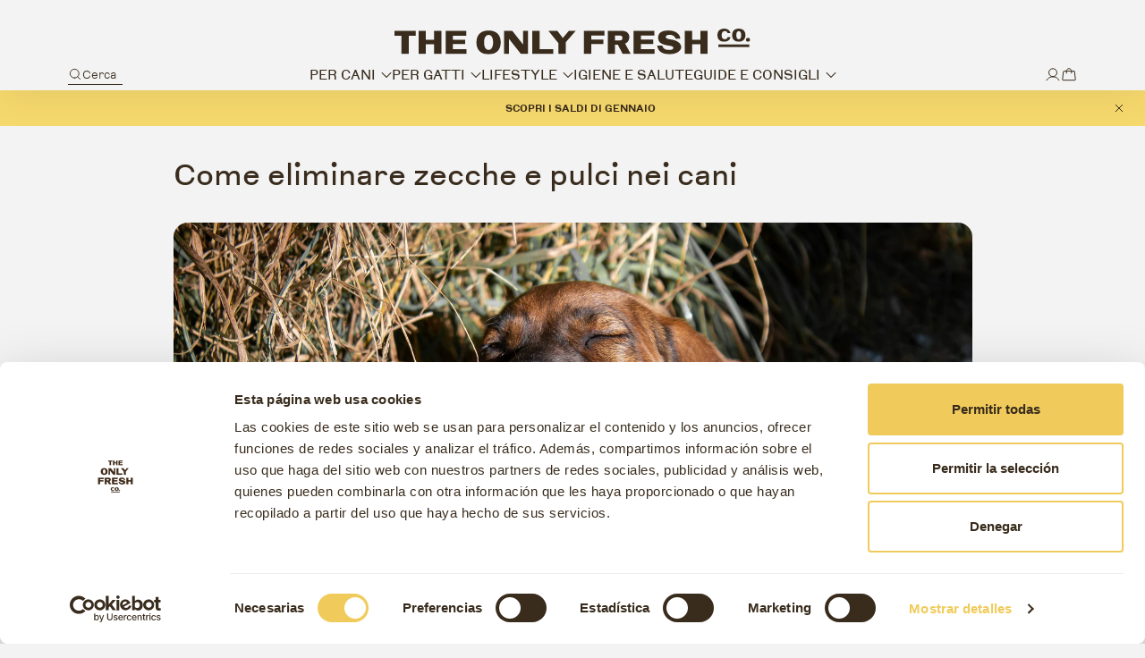

--- FILE ---
content_type: text/html; charset=utf-8
request_url: https://onlyfresh.com/it/blogs/notizie/come-eliminare-zecche-e-pulci-nei-cani
body_size: 114412
content:
<!doctype html>
<html class="no-js" lang="it">
  <head>
<script id="Cookiebot" 
        src="https://consent.cookiebot.com/uc.js" 
        data-cbid="1def0855-1dbc-4ea0-bda5-d7b7a14c75d0" 
        data-blockingmode="auto" 
        type="text/javascript">
</script>

    <meta charset="utf-8">
    <meta http-equiv="X-UA-Compatible" content="IE=edge">
    <meta name="viewport" content="width=device-width,initial-scale=1">
    <meta name="theme-color" content="white"><script>window.performance && window.performance.mark && window.performance.mark('shopify.content_for_header.start');</script><meta name="facebook-domain-verification" content="w0fwo2lcxnxo3s9x7lv8eic9jthg0d">
<meta name="google-site-verification" content="tCi64j52A1er0eNIPuj2OzHgqw5LeVEtDmrldYkkwJM">
<meta id="shopify-digital-wallet" name="shopify-digital-wallet" content="/48693969064/digital_wallets/dialog">
<meta name="shopify-checkout-api-token" content="8e19db7ab4d1e4d11cdfe84a29d6aa82">
<meta id="in-context-paypal-metadata" data-shop-id="48693969064" data-venmo-supported="false" data-environment="production" data-locale="it_IT" data-paypal-v4="true" data-currency="EUR">
<link rel="alternate" type="application/atom+xml" title="Feed" href="/it/blogs/notizie.atom" />
<link rel="alternate" hreflang="x-default" href="https://onlyfresh.com/blogs/noticias/como-eliminar-garrapatas-y-pulgas-en-perros">
<link rel="alternate" hreflang="es" href="https://onlyfresh.com/blogs/noticias/como-eliminar-garrapatas-y-pulgas-en-perros">
<link rel="alternate" hreflang="it" href="https://onlyfresh.com/it/blogs/notizie/come-eliminare-zecche-e-pulci-nei-cani">
<link rel="alternate" hreflang="de" href="https://onlyfresh.com/de/blogs/nachrichten/wie-man-zecken-und-flohe-bei-hunden-entfernt">
<link rel="alternate" hreflang="nl" href="https://onlyfresh.com/nl/blogs/nieuws/hoe-teken-en-vlooien-te-verwijderen-bij-honden">
<link rel="alternate" hreflang="en" href="https://onlyfresh.com/en/blogs/news/como-eliminar-garrapatas-y-pulgas-en-perros">
<link rel="alternate" hreflang="pt" href="https://onlyfresh.com/pt/blogs/noticias/como-eliminar-garrapatas-y-pulgas-en-perros">
<script async="async" src="/checkouts/internal/preloads.js?locale=it-ES"></script>
<link rel="preconnect" href="https://shop.app" crossorigin="anonymous">
<script async="async" src="https://shop.app/checkouts/internal/preloads.js?locale=it-ES&shop_id=48693969064" crossorigin="anonymous"></script>
<script id="apple-pay-shop-capabilities" type="application/json">{"shopId":48693969064,"countryCode":"ES","currencyCode":"EUR","merchantCapabilities":["supports3DS"],"merchantId":"gid:\/\/shopify\/Shop\/48693969064","merchantName":"Onlyfresh.com","requiredBillingContactFields":["postalAddress","email","phone"],"requiredShippingContactFields":["postalAddress","email","phone"],"shippingType":"shipping","supportedNetworks":["visa","maestro","masterCard","amex"],"total":{"type":"pending","label":"Onlyfresh.com","amount":"1.00"},"shopifyPaymentsEnabled":true,"supportsSubscriptions":true}</script>
<script id="shopify-features" type="application/json">{"accessToken":"8e19db7ab4d1e4d11cdfe84a29d6aa82","betas":["rich-media-storefront-analytics"],"domain":"onlyfresh.com","predictiveSearch":true,"shopId":48693969064,"locale":"it"}</script>
<script>var Shopify = Shopify || {};
Shopify.shop = "visan-industrias-zootecnicas.myshopify.com";
Shopify.locale = "it";
Shopify.currency = {"active":"EUR","rate":"1.0"};
Shopify.country = "ES";
Shopify.theme = {"name":"Theme Base - 01\/12\/25","id":182568878414,"schema_name":"Apollo","schema_version":"1.0.0","theme_store_id":null,"role":"main"};
Shopify.theme.handle = "null";
Shopify.theme.style = {"id":null,"handle":null};
Shopify.cdnHost = "onlyfresh.com/cdn";
Shopify.routes = Shopify.routes || {};
Shopify.routes.root = "/it/";</script>
<script type="module">!function(o){(o.Shopify=o.Shopify||{}).modules=!0}(window);</script>
<script>!function(o){function n(){var o=[];function n(){o.push(Array.prototype.slice.apply(arguments))}return n.q=o,n}var t=o.Shopify=o.Shopify||{};t.loadFeatures=n(),t.autoloadFeatures=n()}(window);</script>
<script>
  window.ShopifyPay = window.ShopifyPay || {};
  window.ShopifyPay.apiHost = "shop.app\/pay";
  window.ShopifyPay.redirectState = null;
</script>
<script id="shop-js-analytics" type="application/json">{"pageType":"article"}</script>
<script defer="defer" async type="module" src="//onlyfresh.com/cdn/shopifycloud/shop-js/modules/v2/client.init-shop-cart-sync_dvfQaB1V.it.esm.js"></script>
<script defer="defer" async type="module" src="//onlyfresh.com/cdn/shopifycloud/shop-js/modules/v2/chunk.common_BW-OJwDu.esm.js"></script>
<script defer="defer" async type="module" src="//onlyfresh.com/cdn/shopifycloud/shop-js/modules/v2/chunk.modal_CX4jaIRf.esm.js"></script>
<script type="module">
  await import("//onlyfresh.com/cdn/shopifycloud/shop-js/modules/v2/client.init-shop-cart-sync_dvfQaB1V.it.esm.js");
await import("//onlyfresh.com/cdn/shopifycloud/shop-js/modules/v2/chunk.common_BW-OJwDu.esm.js");
await import("//onlyfresh.com/cdn/shopifycloud/shop-js/modules/v2/chunk.modal_CX4jaIRf.esm.js");

  window.Shopify.SignInWithShop?.initShopCartSync?.({"fedCMEnabled":true,"windoidEnabled":true});

</script>
<script>
  window.Shopify = window.Shopify || {};
  if (!window.Shopify.featureAssets) window.Shopify.featureAssets = {};
  window.Shopify.featureAssets['shop-js'] = {"shop-cart-sync":["modules/v2/client.shop-cart-sync_CGEUFKvL.it.esm.js","modules/v2/chunk.common_BW-OJwDu.esm.js","modules/v2/chunk.modal_CX4jaIRf.esm.js"],"init-fed-cm":["modules/v2/client.init-fed-cm_Q280f13X.it.esm.js","modules/v2/chunk.common_BW-OJwDu.esm.js","modules/v2/chunk.modal_CX4jaIRf.esm.js"],"shop-cash-offers":["modules/v2/client.shop-cash-offers_DoRGZwcj.it.esm.js","modules/v2/chunk.common_BW-OJwDu.esm.js","modules/v2/chunk.modal_CX4jaIRf.esm.js"],"shop-login-button":["modules/v2/client.shop-login-button_DMM6ww0E.it.esm.js","modules/v2/chunk.common_BW-OJwDu.esm.js","modules/v2/chunk.modal_CX4jaIRf.esm.js"],"pay-button":["modules/v2/client.pay-button_B6q2F277.it.esm.js","modules/v2/chunk.common_BW-OJwDu.esm.js","modules/v2/chunk.modal_CX4jaIRf.esm.js"],"shop-button":["modules/v2/client.shop-button_COUnjhWS.it.esm.js","modules/v2/chunk.common_BW-OJwDu.esm.js","modules/v2/chunk.modal_CX4jaIRf.esm.js"],"avatar":["modules/v2/client.avatar_BTnouDA3.it.esm.js"],"init-windoid":["modules/v2/client.init-windoid_CrSLay9H.it.esm.js","modules/v2/chunk.common_BW-OJwDu.esm.js","modules/v2/chunk.modal_CX4jaIRf.esm.js"],"init-shop-for-new-customer-accounts":["modules/v2/client.init-shop-for-new-customer-accounts_BGmSGr-t.it.esm.js","modules/v2/client.shop-login-button_DMM6ww0E.it.esm.js","modules/v2/chunk.common_BW-OJwDu.esm.js","modules/v2/chunk.modal_CX4jaIRf.esm.js"],"init-shop-email-lookup-coordinator":["modules/v2/client.init-shop-email-lookup-coordinator_BMjbsTlQ.it.esm.js","modules/v2/chunk.common_BW-OJwDu.esm.js","modules/v2/chunk.modal_CX4jaIRf.esm.js"],"init-shop-cart-sync":["modules/v2/client.init-shop-cart-sync_dvfQaB1V.it.esm.js","modules/v2/chunk.common_BW-OJwDu.esm.js","modules/v2/chunk.modal_CX4jaIRf.esm.js"],"shop-toast-manager":["modules/v2/client.shop-toast-manager_C1IUOXW7.it.esm.js","modules/v2/chunk.common_BW-OJwDu.esm.js","modules/v2/chunk.modal_CX4jaIRf.esm.js"],"init-customer-accounts":["modules/v2/client.init-customer-accounts_DyWT7tGr.it.esm.js","modules/v2/client.shop-login-button_DMM6ww0E.it.esm.js","modules/v2/chunk.common_BW-OJwDu.esm.js","modules/v2/chunk.modal_CX4jaIRf.esm.js"],"init-customer-accounts-sign-up":["modules/v2/client.init-customer-accounts-sign-up_DR74S9QP.it.esm.js","modules/v2/client.shop-login-button_DMM6ww0E.it.esm.js","modules/v2/chunk.common_BW-OJwDu.esm.js","modules/v2/chunk.modal_CX4jaIRf.esm.js"],"shop-follow-button":["modules/v2/client.shop-follow-button_C7goD_zf.it.esm.js","modules/v2/chunk.common_BW-OJwDu.esm.js","modules/v2/chunk.modal_CX4jaIRf.esm.js"],"checkout-modal":["modules/v2/client.checkout-modal_Cy_s3Hxe.it.esm.js","modules/v2/chunk.common_BW-OJwDu.esm.js","modules/v2/chunk.modal_CX4jaIRf.esm.js"],"shop-login":["modules/v2/client.shop-login_ByWJfYRH.it.esm.js","modules/v2/chunk.common_BW-OJwDu.esm.js","modules/v2/chunk.modal_CX4jaIRf.esm.js"],"lead-capture":["modules/v2/client.lead-capture_B-cWF8Yd.it.esm.js","modules/v2/chunk.common_BW-OJwDu.esm.js","modules/v2/chunk.modal_CX4jaIRf.esm.js"],"payment-terms":["modules/v2/client.payment-terms_B2vYrkY2.it.esm.js","modules/v2/chunk.common_BW-OJwDu.esm.js","modules/v2/chunk.modal_CX4jaIRf.esm.js"]};
</script>
<script>(function() {
  var isLoaded = false;
  function asyncLoad() {
    if (isLoaded) return;
    isLoaded = true;
    var urls = ["https:\/\/ecommplugins-scripts.trustpilot.com\/v2.1\/js\/header.min.js?settings=eyJrZXkiOiJ5cTRKUWtTZzBRdkNKS0xOIiwicyI6InNrdSJ9\u0026v=2.5\u0026shop=visan-industrias-zootecnicas.myshopify.com","https:\/\/ecommplugins-trustboxsettings.trustpilot.com\/visan-industrias-zootecnicas.myshopify.com.js?settings=1644827947277\u0026shop=visan-industrias-zootecnicas.myshopify.com","https:\/\/cdn-loyalty.yotpo.com\/loader\/HyTuL71iR50l47hJBmt_5g.js?shop=visan-industrias-zootecnicas.myshopify.com","https:\/\/config.gorgias.chat\/bundle-loader\/01HPRWBVSD5E87RCA2PTMPMESN?source=shopify1click\u0026shop=visan-industrias-zootecnicas.myshopify.com","https:\/\/cdn.9gtb.com\/loader.js?g_cvt_id=bc11823c-86f5-4fc4-8856-3323739de052\u0026shop=visan-industrias-zootecnicas.myshopify.com","\/\/cdn.shopify.com\/proxy\/f7d7b78bf2598c7c60542a043b657258895267dd8c3a6aefdbfaad06a77cd87b\/sa-prod.saincserv.com\/i\/notification-TQFGLOIR.js?shop=visan-industrias-zootecnicas.myshopify.com\u0026sp-cache-control=cHVibGljLCBtYXgtYWdlPTkwMA"];
    for (var i = 0; i < urls.length; i++) {
      var s = document.createElement('script');
      s.type = 'text/javascript';
      s.async = true;
      s.src = urls[i];
      var x = document.getElementsByTagName('script')[0];
      x.parentNode.insertBefore(s, x);
    }
  };
  if(window.attachEvent) {
    window.attachEvent('onload', asyncLoad);
  } else {
    window.addEventListener('load', asyncLoad, false);
  }
})();</script>
<script id="__st">var __st={"a":48693969064,"offset":3600,"reqid":"9c79059b-bdce-4b32-9c2d-fce753909f6b-1769399142","pageurl":"onlyfresh.com\/it\/blogs\/notizie\/come-eliminare-zecche-e-pulci-nei-cani","s":"articles-558479016104","u":"ea0ed71e1287","p":"article","rtyp":"article","rid":558479016104};</script>
<script>window.ShopifyPaypalV4VisibilityTracking = true;</script>
<script id="captcha-bootstrap">!function(){'use strict';const t='contact',e='account',n='new_comment',o=[[t,t],['blogs',n],['comments',n],[t,'customer']],c=[[e,'customer_login'],[e,'guest_login'],[e,'recover_customer_password'],[e,'create_customer']],r=t=>t.map((([t,e])=>`form[action*='/${t}']:not([data-nocaptcha='true']) input[name='form_type'][value='${e}']`)).join(','),a=t=>()=>t?[...document.querySelectorAll(t)].map((t=>t.form)):[];function s(){const t=[...o],e=r(t);return a(e)}const i='password',u='form_key',d=['recaptcha-v3-token','g-recaptcha-response','h-captcha-response',i],f=()=>{try{return window.sessionStorage}catch{return}},m='__shopify_v',_=t=>t.elements[u];function p(t,e,n=!1){try{const o=window.sessionStorage,c=JSON.parse(o.getItem(e)),{data:r}=function(t){const{data:e,action:n}=t;return t[m]||n?{data:e,action:n}:{data:t,action:n}}(c);for(const[e,n]of Object.entries(r))t.elements[e]&&(t.elements[e].value=n);n&&o.removeItem(e)}catch(o){console.error('form repopulation failed',{error:o})}}const l='form_type',E='cptcha';function T(t){t.dataset[E]=!0}const w=window,h=w.document,L='Shopify',v='ce_forms',y='captcha';let A=!1;((t,e)=>{const n=(g='f06e6c50-85a8-45c8-87d0-21a2b65856fe',I='https://cdn.shopify.com/shopifycloud/storefront-forms-hcaptcha/ce_storefront_forms_captcha_hcaptcha.v1.5.2.iife.js',D={infoText:'Protetto da hCaptcha',privacyText:'Privacy',termsText:'Termini'},(t,e,n)=>{const o=w[L][v],c=o.bindForm;if(c)return c(t,g,e,D).then(n);var r;o.q.push([[t,g,e,D],n]),r=I,A||(h.body.append(Object.assign(h.createElement('script'),{id:'captcha-provider',async:!0,src:r})),A=!0)});var g,I,D;w[L]=w[L]||{},w[L][v]=w[L][v]||{},w[L][v].q=[],w[L][y]=w[L][y]||{},w[L][y].protect=function(t,e){n(t,void 0,e),T(t)},Object.freeze(w[L][y]),function(t,e,n,w,h,L){const[v,y,A,g]=function(t,e,n){const i=e?o:[],u=t?c:[],d=[...i,...u],f=r(d),m=r(i),_=r(d.filter((([t,e])=>n.includes(e))));return[a(f),a(m),a(_),s()]}(w,h,L),I=t=>{const e=t.target;return e instanceof HTMLFormElement?e:e&&e.form},D=t=>v().includes(t);t.addEventListener('submit',(t=>{const e=I(t);if(!e)return;const n=D(e)&&!e.dataset.hcaptchaBound&&!e.dataset.recaptchaBound,o=_(e),c=g().includes(e)&&(!o||!o.value);(n||c)&&t.preventDefault(),c&&!n&&(function(t){try{if(!f())return;!function(t){const e=f();if(!e)return;const n=_(t);if(!n)return;const o=n.value;o&&e.removeItem(o)}(t);const e=Array.from(Array(32),(()=>Math.random().toString(36)[2])).join('');!function(t,e){_(t)||t.append(Object.assign(document.createElement('input'),{type:'hidden',name:u})),t.elements[u].value=e}(t,e),function(t,e){const n=f();if(!n)return;const o=[...t.querySelectorAll(`input[type='${i}']`)].map((({name:t})=>t)),c=[...d,...o],r={};for(const[a,s]of new FormData(t).entries())c.includes(a)||(r[a]=s);n.setItem(e,JSON.stringify({[m]:1,action:t.action,data:r}))}(t,e)}catch(e){console.error('failed to persist form',e)}}(e),e.submit())}));const S=(t,e)=>{t&&!t.dataset[E]&&(n(t,e.some((e=>e===t))),T(t))};for(const o of['focusin','change'])t.addEventListener(o,(t=>{const e=I(t);D(e)&&S(e,y())}));const B=e.get('form_key'),M=e.get(l),P=B&&M;t.addEventListener('DOMContentLoaded',(()=>{const t=y();if(P)for(const e of t)e.elements[l].value===M&&p(e,B);[...new Set([...A(),...v().filter((t=>'true'===t.dataset.shopifyCaptcha))])].forEach((e=>S(e,t)))}))}(h,new URLSearchParams(w.location.search),n,t,e,['guest_login'])})(!1,!0)}();</script>
<script integrity="sha256-4kQ18oKyAcykRKYeNunJcIwy7WH5gtpwJnB7kiuLZ1E=" data-source-attribution="shopify.loadfeatures" defer="defer" src="//onlyfresh.com/cdn/shopifycloud/storefront/assets/storefront/load_feature-a0a9edcb.js" crossorigin="anonymous"></script>
<script crossorigin="anonymous" defer="defer" src="//onlyfresh.com/cdn/shopifycloud/storefront/assets/shopify_pay/storefront-65b4c6d7.js?v=20250812"></script>
<script data-source-attribution="shopify.dynamic_checkout.dynamic.init">var Shopify=Shopify||{};Shopify.PaymentButton=Shopify.PaymentButton||{isStorefrontPortableWallets:!0,init:function(){window.Shopify.PaymentButton.init=function(){};var t=document.createElement("script");t.src="https://onlyfresh.com/cdn/shopifycloud/portable-wallets/latest/portable-wallets.it.js",t.type="module",document.head.appendChild(t)}};
</script>
<script data-source-attribution="shopify.dynamic_checkout.buyer_consent">
  function portableWalletsHideBuyerConsent(e){var t=document.getElementById("shopify-buyer-consent"),n=document.getElementById("shopify-subscription-policy-button");t&&n&&(t.classList.add("hidden"),t.setAttribute("aria-hidden","true"),n.removeEventListener("click",e))}function portableWalletsShowBuyerConsent(e){var t=document.getElementById("shopify-buyer-consent"),n=document.getElementById("shopify-subscription-policy-button");t&&n&&(t.classList.remove("hidden"),t.removeAttribute("aria-hidden"),n.addEventListener("click",e))}window.Shopify?.PaymentButton&&(window.Shopify.PaymentButton.hideBuyerConsent=portableWalletsHideBuyerConsent,window.Shopify.PaymentButton.showBuyerConsent=portableWalletsShowBuyerConsent);
</script>
<script data-source-attribution="shopify.dynamic_checkout.cart.bootstrap">document.addEventListener("DOMContentLoaded",(function(){function t(){return document.querySelector("shopify-accelerated-checkout-cart, shopify-accelerated-checkout")}if(t())Shopify.PaymentButton.init();else{new MutationObserver((function(e,n){t()&&(Shopify.PaymentButton.init(),n.disconnect())})).observe(document.body,{childList:!0,subtree:!0})}}));
</script>
<link id="shopify-accelerated-checkout-styles" rel="stylesheet" media="screen" href="https://onlyfresh.com/cdn/shopifycloud/portable-wallets/latest/accelerated-checkout-backwards-compat.css" crossorigin="anonymous">
<style id="shopify-accelerated-checkout-cart">
        #shopify-buyer-consent {
  margin-top: 1em;
  display: inline-block;
  width: 100%;
}

#shopify-buyer-consent.hidden {
  display: none;
}

#shopify-subscription-policy-button {
  background: none;
  border: none;
  padding: 0;
  text-decoration: underline;
  font-size: inherit;
  cursor: pointer;
}

#shopify-subscription-policy-button::before {
  box-shadow: none;
}

      </style>
<script id="sections-script" data-sections="header" defer="defer" src="//onlyfresh.com/cdn/shop/t/195/compiled_assets/scripts.js?v=120487"></script>
<script>window.performance && window.performance.mark && window.performance.mark('shopify.content_for_header.end');</script>

    <link rel="canonical" href="https://onlyfresh.com/it/blogs/notizie/come-eliminare-zecche-e-pulci-nei-cani">
    <!-- Bootstrap -->
    <link
      href="https://cdn.jsdelivr.net/npm/bootstrap@5.3.3/dist/css/bootstrap.min.css"
      rel="stylesheet"
      integrity="sha384-QWTKZyjpPEjISv5WaRU9OFeRpok6YctnYmDr5pNlyT2bRjXh0JMhjY6hW+ALEwIH"
      crossorigin="anonymous"
    ><link rel="icon" type="image/png" href="//onlyfresh.com/cdn/shop/files/favicon_the_only_fresh_company.jpg?crop=center&height=32&v=1758104783&width=32">
    <title>
      Come eliminare zecche e pulci nei cani
 &ndash; Onlyfresh.com</title>

    
      <meta name="description" content="¿Sabes cómo eliminar garrapatas y pulgas en los perros? Descubre cuáles son los remedios más eficaces para prevenir y acabar con estos molestos parásitos.">
    

    

<meta property="og:site_name" content="Onlyfresh.com">
<meta property="og:url" content="https://onlyfresh.com/it/blogs/notizie/come-eliminare-zecche-e-pulci-nei-cani">
<meta property="og:title" content="Come eliminare zecche e pulci nei cani">
<meta property="og:type" content="article">
<meta property="og:description" content="¿Sabes cómo eliminar garrapatas y pulgas en los perros? Descubre cuáles son los remedios más eficaces para prevenir y acabar con estos molestos parásitos."><meta property="og:image" content="http://onlyfresh.com/cdn/shop/articles/eliminare_zecche_e_pulci_nei_cani.jpg?v=1643195241">
  <meta property="og:image:secure_url" content="https://onlyfresh.com/cdn/shop/articles/eliminare_zecche_e_pulci_nei_cani.jpg?v=1643195241">
  <meta property="og:image:width" content="1920">
  <meta property="og:image:height" content="1106"><meta name="twitter:site" content="@/"><meta name="twitter:card" content="summary_large_image">
<meta name="twitter:title" content="Come eliminare zecche e pulci nei cani">
<meta name="twitter:description" content="¿Sabes cómo eliminar garrapatas y pulgas en los perros? Descubre cuáles son los remedios más eficaces para prevenir y acabar con estos molestos parásitos.">

    <style data-shopify>
  
    @font-face {
  font-family: "Libre Baskerville";
  font-weight: 400;
  font-style: normal;
  font-display: swap;
  src: url("//onlyfresh.com/cdn/fonts/libre_baskerville/librebaskerville_n4.2ec9ee517e3ce28d5f1e6c6e75efd8a97e59c189.woff2") format("woff2"),
       url("//onlyfresh.com/cdn/fonts/libre_baskerville/librebaskerville_n4.323789551b85098885c8eccedfb1bd8f25f56007.woff") format("woff");
}

    @font-face {
  font-family: "Libre Baskerville";
  font-weight: 400;
  font-style: normal;
  font-display: swap;
  src: url("//onlyfresh.com/cdn/fonts/libre_baskerville/librebaskerville_n4.2ec9ee517e3ce28d5f1e6c6e75efd8a97e59c189.woff2") format("woff2"),
       url("//onlyfresh.com/cdn/fonts/libre_baskerville/librebaskerville_n4.323789551b85098885c8eccedfb1bd8f25f56007.woff") format("woff");
}

    @font-face {
  font-family: "Libre Baskerville";
  font-weight: 400;
  font-style: normal;
  font-display: swap;
  src: url("//onlyfresh.com/cdn/fonts/libre_baskerville/librebaskerville_n4.2ec9ee517e3ce28d5f1e6c6e75efd8a97e59c189.woff2") format("woff2"),
       url("//onlyfresh.com/cdn/fonts/libre_baskerville/librebaskerville_n4.323789551b85098885c8eccedfb1bd8f25f56007.woff") format("woff");
}

    @font-face {
  font-family: "Libre Baskerville";
  font-weight: 400;
  font-style: normal;
  font-display: swap;
  src: url("//onlyfresh.com/cdn/fonts/libre_baskerville/librebaskerville_n4.2ec9ee517e3ce28d5f1e6c6e75efd8a97e59c189.woff2") format("woff2"),
       url("//onlyfresh.com/cdn/fonts/libre_baskerville/librebaskerville_n4.323789551b85098885c8eccedfb1bd8f25f56007.woff") format("woff");
}

    @font-face {
  font-family: "Libre Baskerville";
  font-weight: 400;
  font-style: normal;
  font-display: swap;
  src: url("//onlyfresh.com/cdn/fonts/libre_baskerville/librebaskerville_n4.2ec9ee517e3ce28d5f1e6c6e75efd8a97e59c189.woff2") format("woff2"),
       url("//onlyfresh.com/cdn/fonts/libre_baskerville/librebaskerville_n4.323789551b85098885c8eccedfb1bd8f25f56007.woff") format("woff");
}

  

  
    @font-face {
  font-family: Poppins;
  font-weight: 300;
  font-style: normal;
  font-display: swap;
  src: url("//onlyfresh.com/cdn/fonts/poppins/poppins_n3.05f58335c3209cce17da4f1f1ab324ebe2982441.woff2") format("woff2"),
       url("//onlyfresh.com/cdn/fonts/poppins/poppins_n3.6971368e1f131d2c8ff8e3a44a36b577fdda3ff5.woff") format("woff");
}

    @font-face {
  font-family: Poppins;
  font-weight: 400;
  font-style: normal;
  font-display: swap;
  src: url("//onlyfresh.com/cdn/fonts/poppins/poppins_n4.0ba78fa5af9b0e1a374041b3ceaadf0a43b41362.woff2") format("woff2"),
       url("//onlyfresh.com/cdn/fonts/poppins/poppins_n4.214741a72ff2596839fc9760ee7a770386cf16ca.woff") format("woff");
}

    @font-face {
  font-family: Poppins;
  font-weight: 500;
  font-style: normal;
  font-display: swap;
  src: url("//onlyfresh.com/cdn/fonts/poppins/poppins_n5.ad5b4b72b59a00358afc706450c864c3c8323842.woff2") format("woff2"),
       url("//onlyfresh.com/cdn/fonts/poppins/poppins_n5.33757fdf985af2d24b32fcd84c9a09224d4b2c39.woff") format("woff");
}

    @font-face {
  font-family: Poppins;
  font-weight: 600;
  font-style: normal;
  font-display: swap;
  src: url("//onlyfresh.com/cdn/fonts/poppins/poppins_n6.aa29d4918bc243723d56b59572e18228ed0786f6.woff2") format("woff2"),
       url("//onlyfresh.com/cdn/fonts/poppins/poppins_n6.5f815d845fe073750885d5b7e619ee00e8111208.woff") format("woff");
}

    @font-face {
  font-family: Poppins;
  font-weight: 700;
  font-style: normal;
  font-display: swap;
  src: url("//onlyfresh.com/cdn/fonts/poppins/poppins_n7.56758dcf284489feb014a026f3727f2f20a54626.woff2") format("woff2"),
       url("//onlyfresh.com/cdn/fonts/poppins/poppins_n7.f34f55d9b3d3205d2cd6f64955ff4b36f0cfd8da.woff") format("woff");
}

  


  :root {
    
      --font-heading: "Libre Baskerville";
    
    
      --font-body: Poppins;
    
    --color-primary: #392c1d;
    --color-background: #f3f3f3;
    --color-secondary-dark: #6B6565;
    --color-secondary-medium: #BDBDBD;
    --color-secondary-bright: #F3F5F7;
    --color-primary-button: #f3f3f3;
    --color-background-primary-button: #392c1d;
    --color-border-primary-button: #392c1d;
    --color-secondary-button: #111111;
    --color-background-secondary-button: #f3f3f3;
    --color-border-secondary-button: #f3f3f3;
    --color-disable-button: #f3f3f3;
    --color-background-disable-button: #BDBDBD;
    --color-success: #B6DB84;
    --color-infor: #67949E;
    --color-hot: #AD5371;
    --color-input-border: #191919;
    --color-input-error: #AD5371;
    --background-select: url("//onlyfresh.com/cdn/shop/t/195/assets/backgroundselect.svg?v=163990217237775634011764585973");
    --page-width: 1440px;
  }
</style>
<script src="https://cdn.userway.org/widget.js" data-account="3cRI4BwKi3" defer></script><script>(function(w,d,s,l,i){w[l]=w[l]||[];w[l].push({'gtm.start':
new Date().getTime(),event:'gtm.js'});var f=d.getElementsByTagName(s)[0],
j=d.createElement(s),dl=l!='dataLayer'?'&l='+l:'';j.async=true;j.src=
'https://www.googletagmanager.com/gtm.js?id='+i+dl;f.parentNode.insertBefore(j,f);
})(window,document,'script','dataLayer','GTM-5J6F87SH');</script>

    <script src="//onlyfresh.com/cdn/shop/t/195/assets/swiper-bundle.min.js?v=19406717742730602051764586106" type="application/javascript" defer></script>
    <script src="//onlyfresh.com/cdn/shop/t/195/assets/constants.js?v=58251544750838685771764586029" defer="defer" type="application/javascript"></script>
    <script src="//onlyfresh.com/cdn/shop/t/195/assets/pubsub.js?v=158357773527763999511764586071" defer="defer" type="application/javascript"></script>
    <script src="//onlyfresh.com/cdn/shop/t/195/assets/global.js?v=106682863671162419101764586041" defer="defer" type="application/javascript"></script><script src="//onlyfresh.com/cdn/shop/t/195/assets/animations.js?v=114255849464433187621764585971" defer="defer"></script><link href="//onlyfresh.com/cdn/shop/t/195/assets/base.css?v=170360735120139417781768404157" rel="stylesheet" type="text/css" media="all" />
    <link href="//onlyfresh.com/cdn/shop/t/195/assets/main.css?v=159956967232706090551768606727" rel="stylesheet" type="text/css" media="all" />
    <link href="//onlyfresh.com/cdn/shop/t/195/assets/component-card.css?v=60900158827841156171764585986" rel="stylesheet" type="text/css" media="all" />
    <link href="//onlyfresh.com/cdn/shop/t/195/assets/custom.css?v=121078322574823166261768908726" rel="stylesheet" type="text/css" media="all" />

    <!-- Begin Recently Viewed Products -->

    
    <script src="https://code.jquery.com/jquery-3.3.1.js" defer="defer"></script>
    <script src="https://ajax.aspnetcdn.com/ajax/jquery.templates/beta1/jquery.tmpl.min.js" defer="defer"></script>
    <script src="//onlyfresh.com/cdn/shop/t/195/assets/jquery.products.min.js?v=110048729649198359311764586045" defer="defer"></script>
    <script src="//onlyfresh.com/cdn/shop/t/195/assets/components.js?v=158166551749447611291764586027" defer="defer"></script>

    
<link href="//onlyfresh.com/cdn/shop/t/195/assets/component-localization-form.css?v=79489484341379649111764586002" rel="stylesheet" type="text/css" media="all" />
      <script src="//onlyfresh.com/cdn/shop/t/195/assets/localization-form.js?v=98683197766447567971764586047" defer="defer"></script><link
        rel="stylesheet"
        href="//onlyfresh.com/cdn/shop/t/195/assets/component-predictive-search.css?v=63824674058336900051764586011"
        media="print"
        onload="this.media='all'"
      ><script>
      document.documentElement.className = document.documentElement.className.replace('no-js', 'js');
      if (Shopify.designMode) {
        document.documentElement.classList.add('shopify-design-mode');
      }
    </script>
    <!-- Font Awesome -->
<link rel="stylesheet" href="https://cdnjs.cloudflare.com/ajax/libs/font-awesome/6.5.0/css/all.min.css">
<script>
  // Forza il caricamento del Markets SDK a livello di HEAD
  if (window.Shopify && window.Shopify.loadFeatures) {
    window.Shopify.loadFeatures([
      { name: 'markets-sdk', version: 'latest' }
    ]);
  }
</script>
  <!-- BEGIN app block: shopify://apps/gorgias-live-chat-helpdesk/blocks/gorgias/a66db725-7b96-4e3f-916e-6c8e6f87aaaa -->
<script defer data-gorgias-loader-chat src="https://config.gorgias.chat/bundle-loader/shopify/visan-industrias-zootecnicas.myshopify.com"></script>


<script defer data-gorgias-loader-convert  src="https://content.9gtb.com/loader.js"></script>


<script defer data-gorgias-loader-mailto-replace  src="https://config.gorgias.help/api/contact-forms/replace-mailto-script.js?shopName=visan-industrias-zootecnicas"></script>


<!-- END app block --><!-- BEGIN app block: shopify://apps/userway-website-accessibility/blocks/uw-widget-extension/bc2d8a34-1a37-451b-ab1a-271bc4e9daa7 -->




<script type="text/javascript" async="" src="https://cdn.userway.org/widget.js?account=3cRI4BwKi3&amp;platfAppInstalledSiteId=3846122&amp;shop=onlyfresh.com"></script>

<!-- END app block --><!-- BEGIN app block: shopify://apps/simple-affiliate/blocks/sa-tracker/da6b7ee2-2e27-43e4-9184-0df8dc5be07a -->
<script id="saets">(()=>{function r(){return new Promise((e,o)=>{window.Shopify.loadFeatures([{name:"consent-tracking-api",version:"0.1"}],async a=>{a?o(a):window.Shopify.customerPrivacy.userCanBeTracked()?e():document.addEventListener("trackingConsentAccepted",()=>e())})})}var i="Affiliate code",s="sacode",c="sa_signup";var A="saetc";var E="sa_email";var _=3600*24*7;function t(e){return new URLSearchParams(window.location?.search).get(e)}function l(e){document.readyState==="loading"?document.addEventListener("DOMContentLoaded",e):e()}var n=t(s);if(n){let e={[i]:n};fetch(window.Shopify.routes.root+"cart/update.js",{method:"POST",headers:{"Content-Type":"application/json"},body:JSON.stringify({attributes:e})}).then()}r().then(()=>{n&&(document.cookie=`${A}=${n}_${new Date().getTime()};Path=/;Max-Age=${_}`)});var p=t(E);p&&l(()=>{let e=document.querySelector('form[action="/account/login"] input[type=email]');e&&(e.value=p)});var S=t(c);S!==null&&(document.documentElement.dataset.sasignup="true");})();
</script>

<!-- END app block --><!-- BEGIN app block: shopify://apps/sk-form-builder/blocks/app/f3e35b58-5874-4ef2-8e03-c92cda6e49eb --><div class="skformscript" data-src="https://cdn.shopify.com/extensions/019bdbab-5336-76e5-90fa-d09ecea9b92a/formbuilder-theme-app-263/assets/skform.js"></div>

<script>
	window.skplan = {"freeplan":1,"plan":null,"billable":true};
</script>
<!-- END app block --><!-- BEGIN app block: shopify://apps/selecty/blocks/app-embed/a005a4a7-4aa2-4155-9c2b-0ab41acbf99c --><template id="sel-form-template">
  <div id="sel-form" style="display: none;">
    <form method="post" action="/it/localization" id="localization_form" accept-charset="UTF-8" class="shopify-localization-form" enctype="multipart/form-data"><input type="hidden" name="form_type" value="localization" /><input type="hidden" name="utf8" value="✓" /><input type="hidden" name="_method" value="put" /><input type="hidden" name="return_to" value="/it/blogs/notizie/come-eliminare-zecche-e-pulci-nei-cani" />
      <input type="hidden" name="country_code" value="ES">
      <input type="hidden" name="language_code" value="it">
    </form>
  </div>
</template>


  <script>
    (function () {
      window.$selector = window.$selector || []; // Create empty queue for action (sdk) if user has not created his yet
      // Fetch geodata only for new users
      const wasRedirected = localStorage.getItem('sel-autodetect') === '1';

      if (!wasRedirected) {
        window.selectorConfigGeoData = fetch('/browsing_context_suggestions.json?source=geolocation_recommendation&country[enabled]=true&currency[enabled]=true&language[enabled]=true', {
          method: 'GET',
          mode: 'cors',
          cache: 'default',
          credentials: 'same-origin',
          headers: {
            'Content-Type': 'application/json',
            'Access-Control-Allow-Origin': '*'
          },
          redirect: 'follow',
          referrerPolicy: 'no-referrer',
        });
      }
    })()
  </script>
  <script type="application/json" id="__selectors_json">
    {
    "selectors": 
  [{"title":"Unnamed selector","status":"published","visibility":[],"design":{"resource":"languages_countries","resourceList":["countries","languages"],"type":"wheel","theme":"basic","scheme":"basic","short":"none","search":"none","scale":100,"styles":{"general":".sel-firstChild .sel-disclosure-btn  {\n   box-sizing: border-box;\n   width:100%;\n}\n.sel-secondChild .sel-disclosure-btn  {\n   box-sizing: border-box;\n   width:100%;\n}\nselector-root#BW278863, .sc-aYaIB.lnTmPh.sel-countries.sel-firstChild.sel-bothChild, .sel-disclosure, .sc-aYaIB.lnTmPh.sel-languages.sel-secondChild.sel-bothChild {\n    width: 100%;\n}\n.sel-disclosure .sel-bothChild, .sel-disclosure .sel-bothContainer {\n    display: flex;\n    align-items: center;\n    justify-content: center;\n}\n\n.lfqDIp {\n    border-radius: 8px;\n    background-color: rgb(246 246 246)!important;\n    border: 0px solid rgba(32, 34, 35, 0.20)!important;\n}\n.sel-secondChild .sel-disclosure-btn {\n    box-sizing: border-box;\n    width: 100%;\n    background: transparent;\n}\n.sel-firstChild .sel-disclosure-btn {\n    box-sizing: border-box;\n    width: 100%;\n    background: transparent;\n}","extra":""},"reverse":true,"view":"all","flagMode":"icon","colors":{"text":{"red":32,"green":34,"blue":35,"alpha":1,"filter":"invert(4%) sepia(2%) saturate(5728%) hue-rotate(156deg) brightness(91%) contrast(79%)"},"accent":{"red":32,"green":34,"blue":35,"alpha":1,"filter":"invert(10%) sepia(5%) saturate(542%) hue-rotate(155deg) brightness(99%) contrast(93%)"},"background":{"red":255,"green":255,"blue":255,"alpha":1,"filter":"invert(100%) sepia(100%) saturate(0%) hue-rotate(80deg) brightness(108%) contrast(101%)"}},"withoutShadowRoot":false,"hideUnavailableResources":false,"typography":{"default":{"fontFamily":"Verdana","fontStyle":"normal","fontWeight":"normal","size":{"value":14,"dimension":"px"},"custom":false},"accent":{"fontFamily":"Verdana","fontStyle":"normal","fontWeight":"normal","size":{"value":14,"dimension":"px"},"custom":false}},"position":{"type":"custom","value":{"horizontal":"static","vertical":"static"}},"visibility":{"breakpoints":["xs","sm","md","lg"],"params":{"logicVariant":"include","resources":[],"retainDuringSession":false},"countries":{"logicVariant":"include","resources":[]},"languages":{"logicVariant":"include","resources":[]},"urls":{"logicVariant":"include","resources":[],"allowSubpaths":false}}},"id":"BW278863","i18n":{"original":{}}},{"title":"Unnamed selector","status":"published","visibility":[],"design":{"resource":"countries","resourceList":["countries"],"type":"drop-down","theme":"minimal","scheme":"basic","short":"countries","search":"none","scale":72,"styles":{"general":"#myButton {\nbackground: none;\ntext-shadow: none;\nborder: none;\n}\n\n#myButton:hover {\nborder: none;\ncolor: none;\n}\n.sel-itemsList-static {\ndisplay: none;\n}\n.sel-icon {\n    border-radius: 0.3rem;\n}\n\n","extra":""},"reverse":true,"view":"all","flagMode":"icon","colors":{"text":{"red":32,"green":34,"blue":35,"alpha":1,"filter":"invert(10%) sepia(6%) saturate(477%) hue-rotate(156deg) brightness(97%) contrast(91%)"},"accent":{"red":32,"green":34,"blue":35,"alpha":1,"filter":"invert(7%) sepia(3%) saturate(1339%) hue-rotate(155deg) brightness(98%) contrast(86%)"},"background":{"red":243,"green":243,"blue":243,"alpha":1,"filter":"invert(100%) sepia(40%) saturate(44%) hue-rotate(255deg) brightness(111%) contrast(91%)"}},"withoutShadowRoot":true,"hideUnavailableResources":false,"typography":{"title":{"fontFamily":"Verdana","fontStyle":"normal","fontWeight":"normal","size":{"value":16,"dimension":"px"},"custom":false},"default":{"fontFamily":"Poppins","fontStyle":"normal","fontWeight":"normal","size":{"value":16,"dimension":"px"},"custom":false},"accent":{"fontFamily":"Poppins","fontStyle":"normal","fontWeight":"normal","size":{"value":16,"dimension":"px"},"custom":false}},"position":{"type":"custom","value":{"horizontal":"static","vertical":"static"}},"visibility":{"breakpoints":["xs","sm","md","lg","xl"],"params":{"logicVariant":"include","resources":[],"retainDuringSession":false},"countries":{"logicVariant":"include","resources":[]},"languages":{"logicVariant":"include","resources":[]},"urls":{"logicVariant":"include","resources":[],"allowSubpaths":false}}},"id":"EF762902","i18n":{"original":{"languages":"Languages","countries":"Countries","currencies":"Currencies","markets":"Markets","apply":"Apply","done":"Done","cancel":"Cancel"}}},{"title":"Unnamed selector","status":"disabled","visibility":[],"design":{"resource":"countries","resourceList":["countries"],"type":"drop-down","theme":"basic","scheme":"basic","short":"none","search":"none","scale":100,"styles":{"general":"","extra":""},"reverse":true,"view":"all","flagMode":"icon","colors":{"text":{"red":32,"green":34,"blue":35,"alpha":1,"filter":"invert(11%) sepia(10%) saturate(272%) hue-rotate(155deg) brightness(98%) contrast(93%)"},"accent":{"red":32,"green":34,"blue":35,"alpha":1,"filter":"invert(7%) sepia(7%) saturate(682%) hue-rotate(155deg) brightness(99%) contrast(85%)"},"background":{"red":255,"green":255,"blue":255,"alpha":1,"filter":"invert(97%) sepia(0%) saturate(20%) hue-rotate(225deg) brightness(106%) contrast(98%)"}},"withoutShadowRoot":false,"hideUnavailableResources":false,"typography":{"default":{"fontFamily":"Verdana","fontStyle":"normal","fontWeight":"normal","size":{"value":14,"dimension":"px"},"custom":false},"accent":{"fontFamily":"Verdana","fontStyle":"normal","fontWeight":"normal","size":{"value":14,"dimension":"px"},"custom":false}},"position":{"type":"custom","value":{"horizontal":"static","vertical":"static"}},"visibility":{"breakpoints":["xs","sm","md","lg","xl"],"params":{"logicVariant":"include","resources":[],"retainDuringSession":false},"countries":{"logicVariant":"include","resources":[]},"languages":{"logicVariant":"include","resources":[]},"urls":{"logicVariant":"include","resources":[],"allowSubpaths":false}}},"id":"KN944161","i18n":{"original":{}}},{"id":"XA702578","storeId":48693969064,"title":"Unnamed selector","status":"disabled","visibility":[],"design":{"resource":"countries","resourceList":["countries"],"type":"drop-down","theme":"basic","scheme":"basic","short":"none","search":"none","scale":100,"styles":{"general":"","extra":""},"reverse":true,"view":"all","flagMode":"icon","colors":{"text":{"red":32,"green":34,"blue":35,"alpha":1,"filter":"invert(11%) sepia(10%) saturate(272%) hue-rotate(155deg) brightness(98%) contrast(93%)"},"accent":{"red":32,"green":34,"blue":35,"alpha":1,"filter":"invert(7%) sepia(7%) saturate(682%) hue-rotate(155deg) brightness(99%) contrast(85%)"},"background":{"red":255,"green":255,"blue":255,"alpha":1,"filter":"invert(97%) sepia(0%) saturate(20%) hue-rotate(225deg) brightness(106%) contrast(98%)"}},"withoutShadowRoot":false,"hideUnavailableResources":false,"typography":{"default":{"fontFamily":"Verdana","fontStyle":"normal","fontWeight":"normal","size":{"value":14,"dimension":"px"},"custom":false},"accent":{"fontFamily":"Verdana","fontStyle":"normal","fontWeight":"normal","size":{"value":14,"dimension":"px"},"custom":false}},"position":{"type":"custom","value":{"vertical":"static","horizontal":"static"}},"visibility":{"breakpoints":["xs","sm","md","lg","xl"],"params":{"logicVariant":"include","resources":[],"retainDuringSession":false},"countries":{"logicVariant":"include","resources":[]},"languages":{"logicVariant":"include","resources":[]},"urls":{"logicVariant":"include","resources":[],"allowSubpaths":false}}},"i18n":{"original":{}}}],
    "store": 
  
    {"isBrandingStore":true,"shouldBranding":false}
  
,
    "autodetect": 
  
    {"_id":"686cfe814b0fa9b3c178f911","storeId":48693969064,"design":{"resource":"languages_countries","behavior":"everyone_once","resourceList":["countries","languages"],"type":"bannerModal","scheme":"basic","styles":{"general":"","extra":""},"search":"none","view":"all","short":"none","flagMode":"icon","showFlag":true,"canBeClosed":true,"animation":"fade","scale":111,"border":{"radius":{"topLeft":0,"topRight":0,"bottomLeft":0,"bottomRight":0},"width":{"top":1,"right":1,"bottom":1,"left":1},"style":"solid","color":"#20222333"},"secondaryButtonBorder":{"radius":{"topLeft":4,"topRight":4,"bottomLeft":4,"bottomRight":4},"width":{"top":0,"right":0,"bottom":0,"left":0},"style":"solid","color":"#20222333"},"primaryButtonBorder":{"radius":{"topLeft":4,"topRight":4,"bottomLeft":4,"bottomRight":4},"width":{"top":2,"right":2,"bottom":2,"left":2},"style":"solid","color":"#202223"},"colors":{"text":{"red":32,"green":34,"blue":35,"alpha":1,"filter":"invert(12%) sepia(7%) saturate(361%) hue-rotate(155deg) brightness(91%) contrast(95%)"},"accent":{"red":32,"green":34,"blue":35,"alpha":1},"background":{"red":255,"green":255,"blue":255,"alpha":1}},"typography":{"title":{"fontFamily":"Poppins","fontStyle":"normal","fontWeight":"bold","size":{"value":18,"dimension":"px"},"custom":false},"default":{"fontFamily":"Poppins","fontStyle":"normal","fontWeight":"normal","size":{"value":14,"dimension":"px"},"custom":false},"accent":{"fontFamily":"Poppins","fontStyle":"normal","fontWeight":"normal","size":{"value":14,"dimension":"px"},"custom":false}},"withoutShadowRoot":false,"hideUnavailableResources":false,"position":{"type":"fixed","value":{"horizontal":"center","vertical":"center"}},"visibility":{"countries":{"logicVariant":"include","resources":[]},"urls":{"logicVariant":"include","resources":[],"allowSubpaths":false}},"showAgainInterval":{"value":"30","unit":"d"}},"i18n":{"original":{"languages_currencies":"<p class='adt-content__header'>Are you in the right language and currency?</p><p class='adt-content__text'>Please choose what is more suitable for you.</p>","languages_countries":"<p class='adt-content__header'>Sind Sie am richtigen Ort?</p>\n<p class='adt-content__text'>Bitte wählen Sie Ihr Versandland und Ihre bevorzugte Sprache aus.</p>","languages":"<p class='adt-content__header'>Are you in the right language?</p><p class='adt-content__text'>Please choose what is more suitable for you.</p>","currencies":"<p class='adt-content__header'>Are you in the right currency?</p><p class='adt-content__text'>Please choose what is more suitable for you.</p>","markets":"<p class='adt-content__header'>Are you in the right place?</p><p class='adt-content__text'>Please select your shipping region.</p>","languages_label":"Sprachen","countries_label":"Länder","currencies_label":"Currencies","markets_label":"Markets","countries":"<p class='adt-content__header'>Are you in the right place?</p><p class='adt-content__text'>Buy from the country of your choice. Remember that we can only ship your order to\naddresses located in the chosen country.</p>","button":"Jetzt einkaufen","dialog_aria_label":"Site preferences"},"nl":{"languages":"<p class='adt-content__header'>Ben je in de juiste taal?</p><p class='adt-content__text'>Kies alstublieft wat het beste bij je past.</p>\n","currencies":"<p class='adt-content__header'>Gebruik je de juiste valuta?</p><p class='adt-content__text'>Kies alstublieft wat het beste bij je past.</p>\n","markets":"<p class='adt-content__header'>Ben je op de juiste plek?</p><p class='adt-content__text'>Selecteer alstublieft je verzendgebied.</p>\n","countries":"<p class='adt-content__header'>Ben je op de juiste plek?</p><p class='adt-content__text'>Koop vanuit het land van jouw keuze. Houd er rekening mee dat wij je bestelling alleen kunnen verzenden naar adressen die zich in het gekozen land bevinden.</p>\n","languages_currencies":"<p class='adt-content__header'>Ben je in de juiste taal en valuta?</p><p class='adt-content__text'>Kies alstublieft wat het beste bij je past.</p>","languages_countries":"<p class='adt-content__header'>Ben je op de juiste plek?</p><p class='adt-content__text'>Selecteer alstublieft het land van bestemming voor verzending en de gewenste taal.</p>\n","languages_label":"Talen","currencies_label":"Valuta's","markets_label":"Markten","countries_label":"Landen","button":"Nu winkelen","dialog_aria_label":"Site voorkeuren"},"it":{"languages":"<p class='adt-content__header'>Preferisci navigare in italiano?</p><p class='adt-content__text'>Seleziona la tua lingua preferita</p>","currencies":"<p class='adt-content__header'>Vuoi comprare in una valuta diversa?</p><p class='adt-content__text'>Scegli la valuta preferita</p>","markets":"<p class='adt-content__header'>Hai selezionato il paese corretto?</p><p class='adt-content__text'>Seleziona il paese nel quale desideri ricevere gli ordini</p>","countries":"<p class='adt-content__header'>Hai selezionato il paese corretto?</p><p class='adt-content__text'>Seleziona il paese nel quale desideri ricevere gli ordini</p>","languages_currencies":"<p class='adt-content__header'>Hai selezionato la lingua e il paese corretto?</p><p class='adt-content__text'>Seleziona il paese nel quale desideri ricevere gli ordini</p>","languages_countries":"<p class='adt-content__header'>Hai selezionato il paese corretto?</p><p class='adt-content__text'>Seleziona il paese nel quale desideri ricevere gli ordini e lingua che preferisci utilizzare durante la navigazione</p>","languages_label":"Lingua","currencies_label":"Valuta","markets_label":"Mercato","countries_label":"Paese","button":"Vai!","dialog_aria_label":"Preferenze"},"es":{"languages":"<p class='adt-content__header'>¿Estás en el idioma correcto?</p><p class='adt-content__text'>Por favor, elige lo que sea más adecuado para ti.</p>\n","currencies":"<p class='adt-content__header'>¿Estás en la moneda correcta?</p><p class='adt-content__text'>Por favor, elige lo que sea más adecuado para ti.</p>\n","markets":"<p class='adt-content__header'>¿Estás en el lugar correcto?</p><p class='adt-content__text'>Por favor, selecciona tu región de envío.</p>\n","countries":"<p class='adt-content__header'>¿Estás en el lugar correcto?</p><p class='adt-content__text'>Compra desde el país que elijas. Recuerda que solo podemos enviar tu pedido a direcciones ubicadas en el país seleccionado.</p>\n","languages_currencies":"<p class='adt-content__header'>¿Estás en el idioma y la moneda correctos?</p><p class='adt-content__text'>Por favor, elige lo que sea más adecuado para ti.</p>\n","languages_countries":"<p class='adt-content__header'>¿Estás en el lugar correcto?</p><p class='adt-content__text'>Por favor, selecciona el país de destino de envío y tu idioma preferido.</p>\n","languages_label":"Idiomas","currencies_label":"Monedas","markets_label":"Mercados","countries_label":"Países","button":"Compra ahora","dialog_aria_label":"Preferencias del sitio"}},"visibility":[],"status":"published","createdAt":"2025-07-08T11:18:25.871Z","updatedAt":"2025-07-09T13:26:00.788Z","__v":0}
  
,
    "autoRedirect": 
  
    {"active":false,"resource":"none","behavior":"necessary","queryParams":[],"redirectToDefaultLanguage":false,"visibility":{"urls":{"logicVariant":"exclude","resources":[]},"params":{"logicVariant":"exclude","resources":[],"retainDuringSession":false},"countries":{"logicVariant":"exclude","resources":[]}}}
  
,
    "customResources": 
  [],
    "markets": [{"enabled":true,"locale":"es","countries":["DE"],"webPresence":{"defaultLocale":"es","alternateLocales":["it","de","nl","en","pt-PT","pl"],"subfolderSuffix":null,"domain":{"host":"onlyfresh.com"}},"localCurrencies":false,"curr":{"code":"EUR"},"alternateLocales":["it","de","nl","en","pt-PT","pl"],"domain":{"host":"onlyfresh.com"},"name":"Alemania","regions":[{"code":"DE"}],"country":"DE","title":"Alemania","host":"onlyfresh.com"},{"enabled":true,"locale":"es","countries":["ES"],"webPresence":{"defaultLocale":"es","alternateLocales":["it","de","nl","en","pt-PT","pl"],"subfolderSuffix":null,"domain":{"host":"onlyfresh.com"}},"localCurrencies":false,"curr":{"code":"EUR"},"alternateLocales":["it","de","nl","en","pt-PT","pl"],"domain":{"host":"onlyfresh.com"},"name":"España","regions":[{"code":"ES"}],"country":"ES","title":"España","host":"onlyfresh.com"},{"enabled":true,"locale":"es","countries":["NL"],"webPresence":{"defaultLocale":"es","alternateLocales":["it","de","nl","en","pt-PT","pl"],"subfolderSuffix":null,"domain":{"host":"onlyfresh.com"}},"localCurrencies":false,"curr":{"code":"EUR"},"alternateLocales":["it","de","nl","en","pt-PT","pl"],"domain":{"host":"onlyfresh.com"},"name":"Holanda","regions":[{"code":"NL"}],"country":"NL","title":"Holanda","host":"onlyfresh.com"},{"enabled":true,"locale":"es","countries":["IT"],"webPresence":{"defaultLocale":"es","alternateLocales":["it","de","nl","en","pt-PT","pl"],"subfolderSuffix":null,"domain":{"host":"onlyfresh.com"}},"localCurrencies":false,"curr":{"code":"EUR"},"alternateLocales":["it","de","nl","en","pt-PT","pl"],"domain":{"host":"onlyfresh.com"},"name":"Italia","regions":[{"code":"IT"}],"country":"IT","title":"Italia","host":"onlyfresh.com"},{"enabled":true,"locale":"es","countries":["PT"],"webPresence":{"defaultLocale":"es","alternateLocales":["it","de","nl","en","pt-PT","pl"],"subfolderSuffix":null,"domain":{"host":"onlyfresh.com"}},"localCurrencies":false,"curr":{"code":"EUR"},"alternateLocales":["it","de","nl","en","pt-PT","pl"],"domain":{"host":"onlyfresh.com"},"name":"Portugal","regions":[{"code":"PT"}],"country":"PT","title":"Portugal","host":"onlyfresh.com"}],
    "languages": [{"country":"DE","subfolderSuffix":null,"title":"Spanish","code":"es","alias":"es","endonym":"Español","primary":true,"published":true,"domainHosts":["onlyfresh.com"]},{"country":"DE","subfolderSuffix":null,"title":"Italian","code":"it","alias":"it","endonym":"Italiano","primary":false,"published":true,"domainHosts":["onlyfresh.com"]},{"country":"DE","subfolderSuffix":null,"title":"German","code":"de","alias":"de","endonym":"Deutsch","primary":false,"published":true,"domainHosts":["onlyfresh.com"]},{"country":"DE","subfolderSuffix":null,"title":"Dutch","code":"nl","alias":"nl","endonym":"Nederlands","primary":false,"published":true,"domainHosts":["onlyfresh.com"]},{"country":"DE","subfolderSuffix":null,"title":"English","code":"en","alias":"en","endonym":"English","primary":false,"published":true,"domainHosts":["onlyfresh.com"]},{"country":"DE","subfolderSuffix":null,"title":"Portuguese (Portugal)","code":"pt-PT","alias":"pt-PT","endonym":"Português (Portugal)","primary":false,"published":true,"domainHosts":["onlyfresh.com"]},{"country":"ES","subfolderSuffix":null,"title":"Spanish","code":"es","alias":"es","endonym":"Español","primary":true,"published":true,"domainHosts":["onlyfresh.com"]},{"country":"ES","subfolderSuffix":null,"title":"Italian","code":"it","alias":"it","endonym":"Italiano","primary":false,"published":true,"domainHosts":["onlyfresh.com"]},{"country":"ES","subfolderSuffix":null,"title":"German","code":"de","alias":"de","endonym":"Deutsch","primary":false,"published":true,"domainHosts":["onlyfresh.com"]},{"country":"ES","subfolderSuffix":null,"title":"Dutch","code":"nl","alias":"nl","endonym":"Nederlands","primary":false,"published":true,"domainHosts":["onlyfresh.com"]},{"country":"ES","subfolderSuffix":null,"title":"English","code":"en","alias":"en","endonym":"English","primary":false,"published":true,"domainHosts":["onlyfresh.com"]},{"country":"ES","subfolderSuffix":null,"title":"Portuguese (Portugal)","code":"pt-PT","alias":"pt-PT","endonym":"Português (Portugal)","primary":false,"published":true,"domainHosts":["onlyfresh.com"]},{"country":"NL","subfolderSuffix":null,"title":"Spanish","code":"es","alias":"es","endonym":"Español","primary":true,"published":true,"domainHosts":["onlyfresh.com"]},{"country":"NL","subfolderSuffix":null,"title":"Italian","code":"it","alias":"it","endonym":"Italiano","primary":false,"published":true,"domainHosts":["onlyfresh.com"]},{"country":"NL","subfolderSuffix":null,"title":"German","code":"de","alias":"de","endonym":"Deutsch","primary":false,"published":true,"domainHosts":["onlyfresh.com"]},{"country":"NL","subfolderSuffix":null,"title":"Dutch","code":"nl","alias":"nl","endonym":"Nederlands","primary":false,"published":true,"domainHosts":["onlyfresh.com"]},{"country":"NL","subfolderSuffix":null,"title":"English","code":"en","alias":"en","endonym":"English","primary":false,"published":true,"domainHosts":["onlyfresh.com"]},{"country":"NL","subfolderSuffix":null,"title":"Portuguese (Portugal)","code":"pt-PT","alias":"pt-PT","endonym":"Português (Portugal)","primary":false,"published":true,"domainHosts":["onlyfresh.com"]},{"country":"IT","subfolderSuffix":null,"title":"Spanish","code":"es","alias":"es","endonym":"Español","primary":true,"published":true,"domainHosts":["onlyfresh.com"]},{"country":"IT","subfolderSuffix":null,"title":"Italian","code":"it","alias":"it","endonym":"Italiano","primary":false,"published":true,"domainHosts":["onlyfresh.com"]},{"country":"IT","subfolderSuffix":null,"title":"German","code":"de","alias":"de","endonym":"Deutsch","primary":false,"published":true,"domainHosts":["onlyfresh.com"]},{"country":"IT","subfolderSuffix":null,"title":"Dutch","code":"nl","alias":"nl","endonym":"Nederlands","primary":false,"published":true,"domainHosts":["onlyfresh.com"]},{"country":"IT","subfolderSuffix":null,"title":"English","code":"en","alias":"en","endonym":"English","primary":false,"published":true,"domainHosts":["onlyfresh.com"]},{"country":"IT","subfolderSuffix":null,"title":"Portuguese (Portugal)","code":"pt-PT","alias":"pt-PT","endonym":"Português (Portugal)","primary":false,"published":true,"domainHosts":["onlyfresh.com"]},{"country":"PT","subfolderSuffix":null,"title":"Spanish","code":"es","alias":"es","endonym":"Español","primary":true,"published":true,"domainHosts":["onlyfresh.com"]},{"country":"PT","subfolderSuffix":null,"title":"Italian","code":"it","alias":"it","endonym":"Italiano","primary":false,"published":true,"domainHosts":["onlyfresh.com"]},{"country":"PT","subfolderSuffix":null,"title":"German","code":"de","alias":"de","endonym":"Deutsch","primary":false,"published":true,"domainHosts":["onlyfresh.com"]},{"country":"PT","subfolderSuffix":null,"title":"Dutch","code":"nl","alias":"nl","endonym":"Nederlands","primary":false,"published":true,"domainHosts":["onlyfresh.com"]},{"country":"PT","subfolderSuffix":null,"title":"English","code":"en","alias":"en","endonym":"English","primary":false,"published":true,"domainHosts":["onlyfresh.com"]},{"country":"PT","subfolderSuffix":null,"title":"Portuguese (Portugal)","code":"pt-PT","alias":"pt-PT","endonym":"Português (Portugal)","primary":false,"published":true,"domainHosts":["onlyfresh.com"]}],
    "currentMarketLanguages": [{"title":"Spagnolo","code":"es"},{"title":"Italiano","code":"it"},{"title":"Tedesco","code":"de"},{"title":"Olandese","code":"nl"},{"title":"Inglese","code":"en"},{"title":"Portoghese (Portogallo)","code":"pt-PT"}],
    "currencies": [{"title":"Euro","code":"EUR","symbol":"€","country":"DE","domainHosts":["onlyfresh.com"]}],
    "countries": [{"code":"DE","localCurrencies":false,"currency":{"code":"EUR","enabled":false,"title":"Euro","symbol":"€"},"title":"Germany","primary":true,"domainHosts":["onlyfresh.com"]},{"code":"ES","localCurrencies":false,"currency":{"code":"EUR","enabled":false,"title":"Euro","symbol":"€"},"title":"Spain","primary":false,"domainHosts":["onlyfresh.com"]},{"code":"NL","localCurrencies":false,"currency":{"code":"EUR","enabled":false,"title":"Euro","symbol":"€"},"title":"Netherlands","primary":false,"domainHosts":["onlyfresh.com"]},{"code":"IT","localCurrencies":false,"currency":{"code":"EUR","enabled":false,"title":"Euro","symbol":"€"},"title":"Italy","primary":false,"domainHosts":["onlyfresh.com"]},{"code":"PT","localCurrencies":false,"currency":{"code":"EUR","enabled":false,"title":"Euro","symbol":"€"},"title":"Portugal","primary":false,"domainHosts":["onlyfresh.com"]}],
    "currentCountry": {"title":"Spagna","code":"ES","currency": {"title": "Euro","code": "EUR","symbol": "€"}},
    "currentLanguage": {
      "title": "Italiano",
      "code": "it",
      "primary": false
    },
    "currentCurrency": {
      "title": "Euro",
      "code": "EUR",
      "country":"ES",
      "symbol": "€"
    },
    "currentMarket": null,
    "shopDomain":"onlyfresh.com",
    "shopCountry": "ES"
    }
  </script>



  <script src="https://cdn.shopify.com/extensions/019be606-adc9-7d53-9b72-9bd23b164618/starter-kit-170/assets/selectors.js" async></script>



<!-- END app block --><!-- BEGIN app block: shopify://apps/helium-customer-fields/blocks/app-embed/bab58598-3e6a-4377-aaaa-97189b15f131 -->







































<script>
  if ('CF' in window) {
    window.CF.appEmbedEnabled = true;
  } else {
    window.CF = {
      appEmbedEnabled: true,
    };
  }

  window.CF.editAccountFormId = "GOtVY7";
  window.CF.registrationFormId = "GOtVY7";
</script>

<!-- BEGIN app snippet: patch-registration-links -->







































<script>
  function patchRegistrationLinks() {
    const PATCHABLE_LINKS_SELECTOR = 'a[href*="/account/register"]';

    const search = new URLSearchParams(window.location.search);
    const checkoutUrl = search.get('checkout_url');
    const returnUrl = search.get('return_url');

    const redirectUrl = checkoutUrl || returnUrl;
    if (!redirectUrl) return;

    const registrationLinks = Array.from(document.querySelectorAll(PATCHABLE_LINKS_SELECTOR));
    registrationLinks.forEach(link => {
      const url = new URL(link.href);

      url.searchParams.set('return_url', redirectUrl);

      link.href = url.href;
    });
  }

  if (['complete', 'interactive', 'loaded'].includes(document.readyState)) {
    patchRegistrationLinks();
  } else {
    document.addEventListener('DOMContentLoaded', () => patchRegistrationLinks());
  }
</script><!-- END app snippet -->
<!-- BEGIN app snippet: patch-login-grecaptcha-conflict -->







































<script>
  // Fixes a problem where both grecaptcha and hcaptcha response fields are included in the /account/login form submission
  // resulting in a 404 on the /challenge page.
  // This is caused by our triggerShopifyRecaptchaLoad function in initialize-forms.liquid.ejs
  // The fix itself just removes the unnecessary g-recaptcha-response input

  function patchLoginGrecaptchaConflict() {
    Array.from(document.querySelectorAll('form')).forEach(form => {
      form.addEventListener('submit', e => {
        const grecaptchaResponse = form.querySelector('[name="g-recaptcha-response"]');
        const hcaptchaResponse = form.querySelector('[name="h-captcha-response"]');

        if (grecaptchaResponse && hcaptchaResponse) {
          // Can't use both. Only keep hcaptcha response field.
          grecaptchaResponse.parentElement.removeChild(grecaptchaResponse);
        }
      })
    })
  }

  if (['complete', 'interactive', 'loaded'].includes(document.readyState)) {
    patchLoginGrecaptchaConflict();
  } else {
    document.addEventListener('DOMContentLoaded', () => patchLoginGrecaptchaConflict());
  }
</script><!-- END app snippet -->
<!-- BEGIN app snippet: embed-data -->





















































<script>
  window.CF.version = "5.2.1";
  window.CF.environment = 
  {
  
  "domain": "visan-industrias-zootecnicas.myshopify.com",
  "baseApiUrl": "https:\/\/app.customerfields.com",
  "captchaSiteKey": "6LcY2zYpAAAAAJKCeEC3LQurfWqteN79qhFoGdzz",
  "captchaEnabled": true,
  "proxyPath": "\/tools\/customr",
  "countries": [{"name":"Afghanistan","code":"AF"},{"name":"Åland Islands","code":"AX"},{"name":"Albania","code":"AL"},{"name":"Algeria","code":"DZ"},{"name":"Andorra","code":"AD"},{"name":"Angola","code":"AO"},{"name":"Anguilla","code":"AI"},{"name":"Antigua \u0026 Barbuda","code":"AG"},{"name":"Argentina","code":"AR","provinces":[{"name":"Buenos Aires Province","code":"B"},{"name":"Catamarca","code":"K"},{"name":"Chaco","code":"H"},{"name":"Chubut","code":"U"},{"name":"Buenos Aires (Autonomous City)","code":"C"},{"name":"Córdoba","code":"X"},{"name":"Corrientes","code":"W"},{"name":"Entre Ríos","code":"E"},{"name":"Formosa","code":"P"},{"name":"Jujuy","code":"Y"},{"name":"La Pampa","code":"L"},{"name":"La Rioja","code":"F"},{"name":"Mendoza","code":"M"},{"name":"Misiones","code":"N"},{"name":"Neuquén","code":"Q"},{"name":"Río Negro","code":"R"},{"name":"Salta","code":"A"},{"name":"San Juan","code":"J"},{"name":"San Luis","code":"D"},{"name":"Santa Cruz","code":"Z"},{"name":"Santa Fe","code":"S"},{"name":"Santiago del Estero","code":"G"},{"name":"Tierra del Fuego","code":"V"},{"name":"Tucumán","code":"T"}]},{"name":"Armenia","code":"AM"},{"name":"Aruba","code":"AW"},{"name":"Ascension Island","code":"AC"},{"name":"Australia","code":"AU","provinces":[{"name":"Australian Capital Territory","code":"ACT"},{"name":"New South Wales","code":"NSW"},{"name":"Northern Territory","code":"NT"},{"name":"Queensland","code":"QLD"},{"name":"South Australia","code":"SA"},{"name":"Tasmania","code":"TAS"},{"name":"Victoria","code":"VIC"},{"name":"Western Australia","code":"WA"}]},{"name":"Austria","code":"AT"},{"name":"Azerbaijan","code":"AZ"},{"name":"Bahamas","code":"BS"},{"name":"Bahrain","code":"BH"},{"name":"Bangladesh","code":"BD"},{"name":"Barbados","code":"BB"},{"name":"Belarus","code":"BY"},{"name":"Belgium","code":"BE"},{"name":"Belize","code":"BZ"},{"name":"Benin","code":"BJ"},{"name":"Bermuda","code":"BM"},{"name":"Bhutan","code":"BT"},{"name":"Bolivia","code":"BO"},{"name":"Bosnia \u0026 Herzegovina","code":"BA"},{"name":"Botswana","code":"BW"},{"name":"Brazil","code":"BR","provinces":[{"name":"Acre","code":"AC"},{"name":"Alagoas","code":"AL"},{"name":"Amapá","code":"AP"},{"name":"Amazonas","code":"AM"},{"name":"Bahia","code":"BA"},{"name":"Ceará","code":"CE"},{"name":"Federal District","code":"DF"},{"name":"Espírito Santo","code":"ES"},{"name":"Goiás","code":"GO"},{"name":"Maranhão","code":"MA"},{"name":"Mato Grosso","code":"MT"},{"name":"Mato Grosso do Sul","code":"MS"},{"name":"Minas Gerais","code":"MG"},{"name":"Pará","code":"PA"},{"name":"Paraíba","code":"PB"},{"name":"Paraná","code":"PR"},{"name":"Pernambuco","code":"PE"},{"name":"Piauí","code":"PI"},{"name":"Rio Grande do Norte","code":"RN"},{"name":"Rio Grande do Sul","code":"RS"},{"name":"Rio de Janeiro","code":"RJ"},{"name":"Rondônia","code":"RO"},{"name":"Roraima","code":"RR"},{"name":"Santa Catarina","code":"SC"},{"name":"São Paulo","code":"SP"},{"name":"Sergipe","code":"SE"},{"name":"Tocantins","code":"TO"}]},{"name":"British Indian Ocean Territory","code":"IO"},{"name":"British Virgin Islands","code":"VG"},{"name":"Brunei","code":"BN"},{"name":"Bulgaria","code":"BG"},{"name":"Burkina Faso","code":"BF"},{"name":"Burundi","code":"BI"},{"name":"Cambodia","code":"KH"},{"name":"Cameroon","code":"CM"},{"name":"Canada","code":"CA","provinces":[{"name":"Alberta","code":"AB"},{"name":"British Columbia","code":"BC"},{"name":"Manitoba","code":"MB"},{"name":"New Brunswick","code":"NB"},{"name":"Newfoundland and Labrador","code":"NL"},{"name":"Northwest Territories","code":"NT"},{"name":"Nova Scotia","code":"NS"},{"name":"Nunavut","code":"NU"},{"name":"Ontario","code":"ON"},{"name":"Prince Edward Island","code":"PE"},{"name":"Quebec","code":"QC"},{"name":"Saskatchewan","code":"SK"},{"name":"Yukon","code":"YT"}]},{"name":"Cape Verde","code":"CV"},{"name":"Caribbean Netherlands","code":"BQ"},{"name":"Cayman Islands","code":"KY"},{"name":"Central African Republic","code":"CF"},{"name":"Chad","code":"TD"},{"name":"Chile","code":"CL","provinces":[{"name":"Arica y Parinacota","code":"AP"},{"name":"Tarapacá","code":"TA"},{"name":"Antofagasta","code":"AN"},{"name":"Atacama","code":"AT"},{"name":"Coquimbo","code":"CO"},{"name":"Valparaíso","code":"VS"},{"name":"Santiago Metropolitan","code":"RM"},{"name":"Libertador General Bernardo O’Higgins","code":"LI"},{"name":"Maule","code":"ML"},{"name":"Ñuble","code":"NB"},{"name":"Bío Bío","code":"BI"},{"name":"Araucanía","code":"AR"},{"name":"Los Ríos","code":"LR"},{"name":"Los Lagos","code":"LL"},{"name":"Aysén","code":"AI"},{"name":"Magallanes Region","code":"MA"}]},{"name":"China","code":"CN","provinces":[{"name":"Anhui","code":"AH"},{"name":"Beijing","code":"BJ"},{"name":"Chongqing","code":"CQ"},{"name":"Fujian","code":"FJ"},{"name":"Gansu","code":"GS"},{"name":"Guangdong","code":"GD"},{"name":"Guangxi","code":"GX"},{"name":"Guizhou","code":"GZ"},{"name":"Hainan","code":"HI"},{"name":"Hebei","code":"HE"},{"name":"Heilongjiang","code":"HL"},{"name":"Henan","code":"HA"},{"name":"Hubei","code":"HB"},{"name":"Hunan","code":"HN"},{"name":"Inner Mongolia","code":"NM"},{"name":"Jiangsu","code":"JS"},{"name":"Jiangxi","code":"JX"},{"name":"Jilin","code":"JL"},{"name":"Liaoning","code":"LN"},{"name":"Ningxia","code":"NX"},{"name":"Qinghai","code":"QH"},{"name":"Shaanxi","code":"SN"},{"name":"Shandong","code":"SD"},{"name":"Shanghai","code":"SH"},{"name":"Shanxi","code":"SX"},{"name":"Sichuan","code":"SC"},{"name":"Tianjin","code":"TJ"},{"name":"Xinjiang","code":"XJ"},{"name":"Tibet","code":"YZ"},{"name":"Yunnan","code":"YN"},{"name":"Zhejiang","code":"ZJ"}]},{"name":"Christmas Island","code":"CX"},{"name":"Cocos (Keeling) Islands","code":"CC"},{"name":"Colombia","code":"CO","provinces":[{"name":"Capital District","code":"DC"},{"name":"Amazonas","code":"AMA"},{"name":"Antioquia","code":"ANT"},{"name":"Arauca","code":"ARA"},{"name":"Atlántico","code":"ATL"},{"name":"Bolívar","code":"BOL"},{"name":"Boyacá","code":"BOY"},{"name":"Caldas","code":"CAL"},{"name":"Caquetá","code":"CAQ"},{"name":"Casanare","code":"CAS"},{"name":"Cauca","code":"CAU"},{"name":"Cesar","code":"CES"},{"name":"Chocó","code":"CHO"},{"name":"Córdoba","code":"COR"},{"name":"Cundinamarca","code":"CUN"},{"name":"Guainía","code":"GUA"},{"name":"Guaviare","code":"GUV"},{"name":"Huila","code":"HUI"},{"name":"La Guajira","code":"LAG"},{"name":"Magdalena","code":"MAG"},{"name":"Meta","code":"MET"},{"name":"Nariño","code":"NAR"},{"name":"Norte de Santander","code":"NSA"},{"name":"Putumayo","code":"PUT"},{"name":"Quindío","code":"QUI"},{"name":"Risaralda","code":"RIS"},{"name":"San Andrés \u0026 Providencia","code":"SAP"},{"name":"Santander","code":"SAN"},{"name":"Sucre","code":"SUC"},{"name":"Tolima","code":"TOL"},{"name":"Valle del Cauca","code":"VAC"},{"name":"Vaupés","code":"VAU"},{"name":"Vichada","code":"VID"}]},{"name":"Comoros","code":"KM"},{"name":"Congo - Brazzaville","code":"CG"},{"name":"Congo - Kinshasa","code":"CD"},{"name":"Cook Islands","code":"CK"},{"name":"Costa Rica","code":"CR","provinces":[{"name":"Alajuela","code":"CR-A"},{"name":"Cartago","code":"CR-C"},{"name":"Guanacaste","code":"CR-G"},{"name":"Heredia","code":"CR-H"},{"name":"Limón","code":"CR-L"},{"name":"Puntarenas","code":"CR-P"},{"name":"San José","code":"CR-SJ"}]},{"name":"Croatia","code":"HR"},{"name":"Curaçao","code":"CW"},{"name":"Cyprus","code":"CY"},{"name":"Czechia","code":"CZ"},{"name":"Côte d’Ivoire","code":"CI"},{"name":"Denmark","code":"DK"},{"name":"Djibouti","code":"DJ"},{"name":"Dominica","code":"DM"},{"name":"Dominican Republic","code":"DO"},{"name":"Ecuador","code":"EC"},{"name":"Egypt","code":"EG","provinces":[{"name":"6th of October","code":"SU"},{"name":"Al Sharqia","code":"SHR"},{"name":"Alexandria","code":"ALX"},{"name":"Aswan","code":"ASN"},{"name":"Asyut","code":"AST"},{"name":"Beheira","code":"BH"},{"name":"Beni Suef","code":"BNS"},{"name":"Cairo","code":"C"},{"name":"Dakahlia","code":"DK"},{"name":"Damietta","code":"DT"},{"name":"Faiyum","code":"FYM"},{"name":"Gharbia","code":"GH"},{"name":"Giza","code":"GZ"},{"name":"Helwan","code":"HU"},{"name":"Ismailia","code":"IS"},{"name":"Kafr el-Sheikh","code":"KFS"},{"name":"Luxor","code":"LX"},{"name":"Matrouh","code":"MT"},{"name":"Minya","code":"MN"},{"name":"Monufia","code":"MNF"},{"name":"New Valley","code":"WAD"},{"name":"North Sinai","code":"SIN"},{"name":"Port Said","code":"PTS"},{"name":"Qalyubia","code":"KB"},{"name":"Qena","code":"KN"},{"name":"Red Sea","code":"BA"},{"name":"Sohag","code":"SHG"},{"name":"South Sinai","code":"JS"},{"name":"Suez","code":"SUZ"}]},{"name":"El Salvador","code":"SV","provinces":[{"name":"Ahuachapán","code":"SV-AH"},{"name":"Cabañas","code":"SV-CA"},{"name":"Chalatenango","code":"SV-CH"},{"name":"Cuscatlán","code":"SV-CU"},{"name":"La Libertad","code":"SV-LI"},{"name":"La Paz","code":"SV-PA"},{"name":"La Unión","code":"SV-UN"},{"name":"Morazán","code":"SV-MO"},{"name":"San Miguel","code":"SV-SM"},{"name":"San Salvador","code":"SV-SS"},{"name":"San Vicente","code":"SV-SV"},{"name":"Santa Ana","code":"SV-SA"},{"name":"Sonsonate","code":"SV-SO"},{"name":"Usulután","code":"SV-US"}]},{"name":"Equatorial Guinea","code":"GQ"},{"name":"Eritrea","code":"ER"},{"name":"Estonia","code":"EE"},{"name":"Eswatini","code":"SZ"},{"name":"Ethiopia","code":"ET"},{"name":"Falkland Islands","code":"FK"},{"name":"Faroe Islands","code":"FO"},{"name":"Fiji","code":"FJ"},{"name":"Finland","code":"FI"},{"name":"France","code":"FR"},{"name":"French Guiana","code":"GF"},{"name":"French Polynesia","code":"PF"},{"name":"French Southern Territories","code":"TF"},{"name":"Gabon","code":"GA"},{"name":"Gambia","code":"GM"},{"name":"Georgia","code":"GE"},{"name":"Germany","code":"DE"},{"name":"Ghana","code":"GH"},{"name":"Gibraltar","code":"GI"},{"name":"Greece","code":"GR"},{"name":"Greenland","code":"GL"},{"name":"Grenada","code":"GD"},{"name":"Guadeloupe","code":"GP"},{"name":"Guatemala","code":"GT","provinces":[{"name":"Alta Verapaz","code":"AVE"},{"name":"Baja Verapaz","code":"BVE"},{"name":"Chimaltenango","code":"CMT"},{"name":"Chiquimula","code":"CQM"},{"name":"El Progreso","code":"EPR"},{"name":"Escuintla","code":"ESC"},{"name":"Guatemala","code":"GUA"},{"name":"Huehuetenango","code":"HUE"},{"name":"Izabal","code":"IZA"},{"name":"Jalapa","code":"JAL"},{"name":"Jutiapa","code":"JUT"},{"name":"Petén","code":"PET"},{"name":"Quetzaltenango","code":"QUE"},{"name":"Quiché","code":"QUI"},{"name":"Retalhuleu","code":"RET"},{"name":"Sacatepéquez","code":"SAC"},{"name":"San Marcos","code":"SMA"},{"name":"Santa Rosa","code":"SRO"},{"name":"Sololá","code":"SOL"},{"name":"Suchitepéquez","code":"SUC"},{"name":"Totonicapán","code":"TOT"},{"name":"Zacapa","code":"ZAC"}]},{"name":"Guernsey","code":"GG"},{"name":"Guinea","code":"GN"},{"name":"Guinea-Bissau","code":"GW"},{"name":"Guyana","code":"GY"},{"name":"Haiti","code":"HT"},{"name":"Honduras","code":"HN"},{"name":"Hong Kong SAR","code":"HK","provinces":[{"name":"Hong Kong Island","code":"HK"},{"name":"Kowloon","code":"KL"},{"name":"New Territories","code":"NT"}]},{"name":"Hungary","code":"HU"},{"name":"Iceland","code":"IS"},{"name":"India","code":"IN","provinces":[{"name":"Andaman and Nicobar Islands","code":"AN"},{"name":"Andhra Pradesh","code":"AP"},{"name":"Arunachal Pradesh","code":"AR"},{"name":"Assam","code":"AS"},{"name":"Bihar","code":"BR"},{"name":"Chandigarh","code":"CH"},{"name":"Chhattisgarh","code":"CG"},{"name":"Dadra and Nagar Haveli","code":"DN"},{"name":"Daman and Diu","code":"DD"},{"name":"Delhi","code":"DL"},{"name":"Goa","code":"GA"},{"name":"Gujarat","code":"GJ"},{"name":"Haryana","code":"HR"},{"name":"Himachal Pradesh","code":"HP"},{"name":"Jammu and Kashmir","code":"JK"},{"name":"Jharkhand","code":"JH"},{"name":"Karnataka","code":"KA"},{"name":"Kerala","code":"KL"},{"name":"Ladakh","code":"LA"},{"name":"Lakshadweep","code":"LD"},{"name":"Madhya Pradesh","code":"MP"},{"name":"Maharashtra","code":"MH"},{"name":"Manipur","code":"MN"},{"name":"Meghalaya","code":"ML"},{"name":"Mizoram","code":"MZ"},{"name":"Nagaland","code":"NL"},{"name":"Odisha","code":"OR"},{"name":"Puducherry","code":"PY"},{"name":"Punjab","code":"PB"},{"name":"Rajasthan","code":"RJ"},{"name":"Sikkim","code":"SK"},{"name":"Tamil Nadu","code":"TN"},{"name":"Telangana","code":"TS"},{"name":"Tripura","code":"TR"},{"name":"Uttar Pradesh","code":"UP"},{"name":"Uttarakhand","code":"UK"},{"name":"West Bengal","code":"WB"}]},{"name":"Indonesia","code":"ID","provinces":[{"name":"Aceh","code":"AC"},{"name":"Bali","code":"BA"},{"name":"Bangka–Belitung Islands","code":"BB"},{"name":"Banten","code":"BT"},{"name":"Bengkulu","code":"BE"},{"name":"Gorontalo","code":"GO"},{"name":"Jakarta","code":"JK"},{"name":"Jambi","code":"JA"},{"name":"West Java","code":"JB"},{"name":"Central Java","code":"JT"},{"name":"East Java","code":"JI"},{"name":"West Kalimantan","code":"KB"},{"name":"South Kalimantan","code":"KS"},{"name":"Central Kalimantan","code":"KT"},{"name":"East Kalimantan","code":"KI"},{"name":"North Kalimantan","code":"KU"},{"name":"Riau Islands","code":"KR"},{"name":"Lampung","code":"LA"},{"name":"Maluku","code":"MA"},{"name":"North Maluku","code":"MU"},{"name":"North Sumatra","code":"SU"},{"name":"West Nusa Tenggara","code":"NB"},{"name":"East Nusa Tenggara","code":"NT"},{"name":"Papua","code":"PA"},{"name":"West Papua","code":"PB"},{"name":"Riau","code":"RI"},{"name":"South Sumatra","code":"SS"},{"name":"West Sulawesi","code":"SR"},{"name":"South Sulawesi","code":"SN"},{"name":"Central Sulawesi","code":"ST"},{"name":"Southeast Sulawesi","code":"SG"},{"name":"North Sulawesi","code":"SA"},{"name":"West Sumatra","code":"SB"},{"name":"Yogyakarta","code":"YO"}]},{"name":"Iraq","code":"IQ"},{"name":"Ireland","code":"IE","provinces":[{"name":"Carlow","code":"CW"},{"name":"Cavan","code":"CN"},{"name":"Clare","code":"CE"},{"name":"Cork","code":"CO"},{"name":"Donegal","code":"DL"},{"name":"Dublin","code":"D"},{"name":"Galway","code":"G"},{"name":"Kerry","code":"KY"},{"name":"Kildare","code":"KE"},{"name":"Kilkenny","code":"KK"},{"name":"Laois","code":"LS"},{"name":"Leitrim","code":"LM"},{"name":"Limerick","code":"LK"},{"name":"Longford","code":"LD"},{"name":"Louth","code":"LH"},{"name":"Mayo","code":"MO"},{"name":"Meath","code":"MH"},{"name":"Monaghan","code":"MN"},{"name":"Offaly","code":"OY"},{"name":"Roscommon","code":"RN"},{"name":"Sligo","code":"SO"},{"name":"Tipperary","code":"TA"},{"name":"Waterford","code":"WD"},{"name":"Westmeath","code":"WH"},{"name":"Wexford","code":"WX"},{"name":"Wicklow","code":"WW"}]},{"name":"Isle of Man","code":"IM"},{"name":"Israel","code":"IL"},{"name":"Italy","code":"IT","provinces":[{"name":"Agrigento","code":"AG"},{"name":"Alessandria","code":"AL"},{"name":"Ancona","code":"AN"},{"name":"Aosta Valley","code":"AO"},{"name":"Arezzo","code":"AR"},{"name":"Ascoli Piceno","code":"AP"},{"name":"Asti","code":"AT"},{"name":"Avellino","code":"AV"},{"name":"Bari","code":"BA"},{"name":"Barletta-Andria-Trani","code":"BT"},{"name":"Belluno","code":"BL"},{"name":"Benevento","code":"BN"},{"name":"Bergamo","code":"BG"},{"name":"Biella","code":"BI"},{"name":"Bologna","code":"BO"},{"name":"South Tyrol","code":"BZ"},{"name":"Brescia","code":"BS"},{"name":"Brindisi","code":"BR"},{"name":"Cagliari","code":"CA"},{"name":"Caltanissetta","code":"CL"},{"name":"Campobasso","code":"CB"},{"name":"Carbonia-Iglesias","code":"CI"},{"name":"Caserta","code":"CE"},{"name":"Catania","code":"CT"},{"name":"Catanzaro","code":"CZ"},{"name":"Chieti","code":"CH"},{"name":"Como","code":"CO"},{"name":"Cosenza","code":"CS"},{"name":"Cremona","code":"CR"},{"name":"Crotone","code":"KR"},{"name":"Cuneo","code":"CN"},{"name":"Enna","code":"EN"},{"name":"Fermo","code":"FM"},{"name":"Ferrara","code":"FE"},{"name":"Florence","code":"FI"},{"name":"Foggia","code":"FG"},{"name":"Forlì-Cesena","code":"FC"},{"name":"Frosinone","code":"FR"},{"name":"Genoa","code":"GE"},{"name":"Gorizia","code":"GO"},{"name":"Grosseto","code":"GR"},{"name":"Imperia","code":"IM"},{"name":"Isernia","code":"IS"},{"name":"L’Aquila","code":"AQ"},{"name":"La Spezia","code":"SP"},{"name":"Latina","code":"LT"},{"name":"Lecce","code":"LE"},{"name":"Lecco","code":"LC"},{"name":"Livorno","code":"LI"},{"name":"Lodi","code":"LO"},{"name":"Lucca","code":"LU"},{"name":"Macerata","code":"MC"},{"name":"Mantua","code":"MN"},{"name":"Massa and Carrara","code":"MS"},{"name":"Matera","code":"MT"},{"name":"Medio Campidano","code":"VS"},{"name":"Messina","code":"ME"},{"name":"Milan","code":"MI"},{"name":"Modena","code":"MO"},{"name":"Monza and Brianza","code":"MB"},{"name":"Naples","code":"NA"},{"name":"Novara","code":"NO"},{"name":"Nuoro","code":"NU"},{"name":"Ogliastra","code":"OG"},{"name":"Olbia-Tempio","code":"OT"},{"name":"Oristano","code":"OR"},{"name":"Padua","code":"PD"},{"name":"Palermo","code":"PA"},{"name":"Parma","code":"PR"},{"name":"Pavia","code":"PV"},{"name":"Perugia","code":"PG"},{"name":"Pesaro and Urbino","code":"PU"},{"name":"Pescara","code":"PE"},{"name":"Piacenza","code":"PC"},{"name":"Pisa","code":"PI"},{"name":"Pistoia","code":"PT"},{"name":"Pordenone","code":"PN"},{"name":"Potenza","code":"PZ"},{"name":"Prato","code":"PO"},{"name":"Ragusa","code":"RG"},{"name":"Ravenna","code":"RA"},{"name":"Reggio Calabria","code":"RC"},{"name":"Reggio Emilia","code":"RE"},{"name":"Rieti","code":"RI"},{"name":"Rimini","code":"RN"},{"name":"Rome","code":"RM"},{"name":"Rovigo","code":"RO"},{"name":"Salerno","code":"SA"},{"name":"Sassari","code":"SS"},{"name":"Savona","code":"SV"},{"name":"Siena","code":"SI"},{"name":"Syracuse","code":"SR"},{"name":"Sondrio","code":"SO"},{"name":"Taranto","code":"TA"},{"name":"Teramo","code":"TE"},{"name":"Terni","code":"TR"},{"name":"Turin","code":"TO"},{"name":"Trapani","code":"TP"},{"name":"Trentino","code":"TN"},{"name":"Treviso","code":"TV"},{"name":"Trieste","code":"TS"},{"name":"Udine","code":"UD"},{"name":"Varese","code":"VA"},{"name":"Venice","code":"VE"},{"name":"Verbano-Cusio-Ossola","code":"VB"},{"name":"Vercelli","code":"VC"},{"name":"Verona","code":"VR"},{"name":"Vibo Valentia","code":"VV"},{"name":"Vicenza","code":"VI"},{"name":"Viterbo","code":"VT"}]},{"name":"Jamaica","code":"JM"},{"name":"Japan","code":"JP","provinces":[{"name":"Hokkaido","code":"JP-01"},{"name":"Aomori","code":"JP-02"},{"name":"Iwate","code":"JP-03"},{"name":"Miyagi","code":"JP-04"},{"name":"Akita","code":"JP-05"},{"name":"Yamagata","code":"JP-06"},{"name":"Fukushima","code":"JP-07"},{"name":"Ibaraki","code":"JP-08"},{"name":"Tochigi","code":"JP-09"},{"name":"Gunma","code":"JP-10"},{"name":"Saitama","code":"JP-11"},{"name":"Chiba","code":"JP-12"},{"name":"Tokyo","code":"JP-13"},{"name":"Kanagawa","code":"JP-14"},{"name":"Niigata","code":"JP-15"},{"name":"Toyama","code":"JP-16"},{"name":"Ishikawa","code":"JP-17"},{"name":"Fukui","code":"JP-18"},{"name":"Yamanashi","code":"JP-19"},{"name":"Nagano","code":"JP-20"},{"name":"Gifu","code":"JP-21"},{"name":"Shizuoka","code":"JP-22"},{"name":"Aichi","code":"JP-23"},{"name":"Mie","code":"JP-24"},{"name":"Shiga","code":"JP-25"},{"name":"Kyoto","code":"JP-26"},{"name":"Osaka","code":"JP-27"},{"name":"Hyogo","code":"JP-28"},{"name":"Nara","code":"JP-29"},{"name":"Wakayama","code":"JP-30"},{"name":"Tottori","code":"JP-31"},{"name":"Shimane","code":"JP-32"},{"name":"Okayama","code":"JP-33"},{"name":"Hiroshima","code":"JP-34"},{"name":"Yamaguchi","code":"JP-35"},{"name":"Tokushima","code":"JP-36"},{"name":"Kagawa","code":"JP-37"},{"name":"Ehime","code":"JP-38"},{"name":"Kochi","code":"JP-39"},{"name":"Fukuoka","code":"JP-40"},{"name":"Saga","code":"JP-41"},{"name":"Nagasaki","code":"JP-42"},{"name":"Kumamoto","code":"JP-43"},{"name":"Oita","code":"JP-44"},{"name":"Miyazaki","code":"JP-45"},{"name":"Kagoshima","code":"JP-46"},{"name":"Okinawa","code":"JP-47"}]},{"name":"Jersey","code":"JE"},{"name":"Jordan","code":"JO"},{"name":"Kazakhstan","code":"KZ"},{"name":"Kenya","code":"KE"},{"name":"Kiribati","code":"KI"},{"name":"Kosovo","code":"XK"},{"name":"Kuwait","code":"KW","provinces":[{"name":"Al Ahmadi","code":"KW-AH"},{"name":"Al Asimah","code":"KW-KU"},{"name":"Al Farwaniyah","code":"KW-FA"},{"name":"Al Jahra","code":"KW-JA"},{"name":"Hawalli","code":"KW-HA"},{"name":"Mubarak Al-Kabeer","code":"KW-MU"}]},{"name":"Kyrgyzstan","code":"KG"},{"name":"Laos","code":"LA"},{"name":"Latvia","code":"LV"},{"name":"Lebanon","code":"LB"},{"name":"Lesotho","code":"LS"},{"name":"Liberia","code":"LR"},{"name":"Libya","code":"LY"},{"name":"Liechtenstein","code":"LI"},{"name":"Lithuania","code":"LT"},{"name":"Luxembourg","code":"LU"},{"name":"Macao SAR","code":"MO"},{"name":"Madagascar","code":"MG"},{"name":"Malawi","code":"MW"},{"name":"Malaysia","code":"MY","provinces":[{"name":"Johor","code":"JHR"},{"name":"Kedah","code":"KDH"},{"name":"Kelantan","code":"KTN"},{"name":"Kuala Lumpur","code":"KUL"},{"name":"Labuan","code":"LBN"},{"name":"Malacca","code":"MLK"},{"name":"Negeri Sembilan","code":"NSN"},{"name":"Pahang","code":"PHG"},{"name":"Penang","code":"PNG"},{"name":"Perak","code":"PRK"},{"name":"Perlis","code":"PLS"},{"name":"Putrajaya","code":"PJY"},{"name":"Sabah","code":"SBH"},{"name":"Sarawak","code":"SWK"},{"name":"Selangor","code":"SGR"},{"name":"Terengganu","code":"TRG"}]},{"name":"Maldives","code":"MV"},{"name":"Mali","code":"ML"},{"name":"Malta","code":"MT"},{"name":"Martinique","code":"MQ"},{"name":"Mauritania","code":"MR"},{"name":"Mauritius","code":"MU"},{"name":"Mayotte","code":"YT"},{"name":"Mexico","code":"MX","provinces":[{"name":"Aguascalientes","code":"AGS"},{"name":"Baja California","code":"BC"},{"name":"Baja California Sur","code":"BCS"},{"name":"Campeche","code":"CAMP"},{"name":"Chiapas","code":"CHIS"},{"name":"Chihuahua","code":"CHIH"},{"name":"Ciudad de Mexico","code":"DF"},{"name":"Coahuila","code":"COAH"},{"name":"Colima","code":"COL"},{"name":"Durango","code":"DGO"},{"name":"Guanajuato","code":"GTO"},{"name":"Guerrero","code":"GRO"},{"name":"Hidalgo","code":"HGO"},{"name":"Jalisco","code":"JAL"},{"name":"Mexico State","code":"MEX"},{"name":"Michoacán","code":"MICH"},{"name":"Morelos","code":"MOR"},{"name":"Nayarit","code":"NAY"},{"name":"Nuevo León","code":"NL"},{"name":"Oaxaca","code":"OAX"},{"name":"Puebla","code":"PUE"},{"name":"Querétaro","code":"QRO"},{"name":"Quintana Roo","code":"Q ROO"},{"name":"San Luis Potosí","code":"SLP"},{"name":"Sinaloa","code":"SIN"},{"name":"Sonora","code":"SON"},{"name":"Tabasco","code":"TAB"},{"name":"Tamaulipas","code":"TAMPS"},{"name":"Tlaxcala","code":"TLAX"},{"name":"Veracruz","code":"VER"},{"name":"Yucatán","code":"YUC"},{"name":"Zacatecas","code":"ZAC"}]},{"name":"Moldova","code":"MD"},{"name":"Monaco","code":"MC"},{"name":"Mongolia","code":"MN"},{"name":"Montenegro","code":"ME"},{"name":"Montserrat","code":"MS"},{"name":"Morocco","code":"MA"},{"name":"Mozambique","code":"MZ"},{"name":"Myanmar (Burma)","code":"MM"},{"name":"Namibia","code":"NA"},{"name":"Nauru","code":"NR"},{"name":"Nepal","code":"NP"},{"name":"Netherlands","code":"NL"},{"name":"New Caledonia","code":"NC"},{"name":"New Zealand","code":"NZ","provinces":[{"name":"Auckland","code":"AUK"},{"name":"Bay of Plenty","code":"BOP"},{"name":"Canterbury","code":"CAN"},{"name":"Chatham Islands","code":"CIT"},{"name":"Gisborne","code":"GIS"},{"name":"Hawke’s Bay","code":"HKB"},{"name":"Manawatū-Whanganui","code":"MWT"},{"name":"Marlborough","code":"MBH"},{"name":"Nelson","code":"NSN"},{"name":"Northland","code":"NTL"},{"name":"Otago","code":"OTA"},{"name":"Southland","code":"STL"},{"name":"Taranaki","code":"TKI"},{"name":"Tasman","code":"TAS"},{"name":"Waikato","code":"WKO"},{"name":"Wellington","code":"WGN"},{"name":"West Coast","code":"WTC"}]},{"name":"Nicaragua","code":"NI"},{"name":"Niger","code":"NE"},{"name":"Nigeria","code":"NG","provinces":[{"name":"Abia","code":"AB"},{"name":"Federal Capital Territory","code":"FC"},{"name":"Adamawa","code":"AD"},{"name":"Akwa Ibom","code":"AK"},{"name":"Anambra","code":"AN"},{"name":"Bauchi","code":"BA"},{"name":"Bayelsa","code":"BY"},{"name":"Benue","code":"BE"},{"name":"Borno","code":"BO"},{"name":"Cross River","code":"CR"},{"name":"Delta","code":"DE"},{"name":"Ebonyi","code":"EB"},{"name":"Edo","code":"ED"},{"name":"Ekiti","code":"EK"},{"name":"Enugu","code":"EN"},{"name":"Gombe","code":"GO"},{"name":"Imo","code":"IM"},{"name":"Jigawa","code":"JI"},{"name":"Kaduna","code":"KD"},{"name":"Kano","code":"KN"},{"name":"Katsina","code":"KT"},{"name":"Kebbi","code":"KE"},{"name":"Kogi","code":"KO"},{"name":"Kwara","code":"KW"},{"name":"Lagos","code":"LA"},{"name":"Nasarawa","code":"NA"},{"name":"Niger","code":"NI"},{"name":"Ogun","code":"OG"},{"name":"Ondo","code":"ON"},{"name":"Osun","code":"OS"},{"name":"Oyo","code":"OY"},{"name":"Plateau","code":"PL"},{"name":"Rivers","code":"RI"},{"name":"Sokoto","code":"SO"},{"name":"Taraba","code":"TA"},{"name":"Yobe","code":"YO"},{"name":"Zamfara","code":"ZA"}]},{"name":"Niue","code":"NU"},{"name":"Norfolk Island","code":"NF"},{"name":"North Macedonia","code":"MK"},{"name":"Norway","code":"NO"},{"name":"Oman","code":"OM"},{"name":"Pakistan","code":"PK"},{"name":"Palestinian Territories","code":"PS"},{"name":"Panama","code":"PA","provinces":[{"name":"Bocas del Toro","code":"PA-1"},{"name":"Chiriquí","code":"PA-4"},{"name":"Coclé","code":"PA-2"},{"name":"Colón","code":"PA-3"},{"name":"Darién","code":"PA-5"},{"name":"Emberá","code":"PA-EM"},{"name":"Herrera","code":"PA-6"},{"name":"Guna Yala","code":"PA-KY"},{"name":"Los Santos","code":"PA-7"},{"name":"Ngöbe-Buglé","code":"PA-NB"},{"name":"Panamá","code":"PA-8"},{"name":"West Panamá","code":"PA-10"},{"name":"Veraguas","code":"PA-9"}]},{"name":"Papua New Guinea","code":"PG"},{"name":"Paraguay","code":"PY"},{"name":"Peru","code":"PE","provinces":[{"name":"Amazonas","code":"PE-AMA"},{"name":"Ancash","code":"PE-ANC"},{"name":"Apurímac","code":"PE-APU"},{"name":"Arequipa","code":"PE-ARE"},{"name":"Ayacucho","code":"PE-AYA"},{"name":"Cajamarca","code":"PE-CAJ"},{"name":"El Callao","code":"PE-CAL"},{"name":"Cusco","code":"PE-CUS"},{"name":"Huancavelica","code":"PE-HUV"},{"name":"Huánuco","code":"PE-HUC"},{"name":"Ica","code":"PE-ICA"},{"name":"Junín","code":"PE-JUN"},{"name":"La Libertad","code":"PE-LAL"},{"name":"Lambayeque","code":"PE-LAM"},{"name":"Lima (Department)","code":"PE-LIM"},{"name":"Lima (Metropolitan)","code":"PE-LMA"},{"name":"Loreto","code":"PE-LOR"},{"name":"Madre de Dios","code":"PE-MDD"},{"name":"Moquegua","code":"PE-MOQ"},{"name":"Pasco","code":"PE-PAS"},{"name":"Piura","code":"PE-PIU"},{"name":"Puno","code":"PE-PUN"},{"name":"San Martín","code":"PE-SAM"},{"name":"Tacna","code":"PE-TAC"},{"name":"Tumbes","code":"PE-TUM"},{"name":"Ucayali","code":"PE-UCA"}]},{"name":"Philippines","code":"PH","provinces":[{"name":"Abra","code":"PH-ABR"},{"name":"Agusan del Norte","code":"PH-AGN"},{"name":"Agusan del Sur","code":"PH-AGS"},{"name":"Aklan","code":"PH-AKL"},{"name":"Albay","code":"PH-ALB"},{"name":"Antique","code":"PH-ANT"},{"name":"Apayao","code":"PH-APA"},{"name":"Aurora","code":"PH-AUR"},{"name":"Basilan","code":"PH-BAS"},{"name":"Bataan","code":"PH-BAN"},{"name":"Batanes","code":"PH-BTN"},{"name":"Batangas","code":"PH-BTG"},{"name":"Benguet","code":"PH-BEN"},{"name":"Biliran","code":"PH-BIL"},{"name":"Bohol","code":"PH-BOH"},{"name":"Bukidnon","code":"PH-BUK"},{"name":"Bulacan","code":"PH-BUL"},{"name":"Cagayan","code":"PH-CAG"},{"name":"Camarines Norte","code":"PH-CAN"},{"name":"Camarines Sur","code":"PH-CAS"},{"name":"Camiguin","code":"PH-CAM"},{"name":"Capiz","code":"PH-CAP"},{"name":"Catanduanes","code":"PH-CAT"},{"name":"Cavite","code":"PH-CAV"},{"name":"Cebu","code":"PH-CEB"},{"name":"Cotabato","code":"PH-NCO"},{"name":"Davao Occidental","code":"PH-DVO"},{"name":"Davao Oriental","code":"PH-DAO"},{"name":"Compostela Valley","code":"PH-COM"},{"name":"Davao del Norte","code":"PH-DAV"},{"name":"Davao del Sur","code":"PH-DAS"},{"name":"Dinagat Islands","code":"PH-DIN"},{"name":"Eastern Samar","code":"PH-EAS"},{"name":"Guimaras","code":"PH-GUI"},{"name":"Ifugao","code":"PH-IFU"},{"name":"Ilocos Norte","code":"PH-ILN"},{"name":"Ilocos Sur","code":"PH-ILS"},{"name":"Iloilo","code":"PH-ILI"},{"name":"Isabela","code":"PH-ISA"},{"name":"Kalinga","code":"PH-KAL"},{"name":"La Union","code":"PH-LUN"},{"name":"Laguna","code":"PH-LAG"},{"name":"Lanao del Norte","code":"PH-LAN"},{"name":"Lanao del Sur","code":"PH-LAS"},{"name":"Leyte","code":"PH-LEY"},{"name":"Maguindanao","code":"PH-MAG"},{"name":"Marinduque","code":"PH-MAD"},{"name":"Masbate","code":"PH-MAS"},{"name":"Metro Manila","code":"PH-00"},{"name":"Misamis Occidental","code":"PH-MSC"},{"name":"Misamis Oriental","code":"PH-MSR"},{"name":"Mountain","code":"PH-MOU"},{"name":"Negros Occidental","code":"PH-NEC"},{"name":"Negros Oriental","code":"PH-NER"},{"name":"Northern Samar","code":"PH-NSA"},{"name":"Nueva Ecija","code":"PH-NUE"},{"name":"Nueva Vizcaya","code":"PH-NUV"},{"name":"Occidental Mindoro","code":"PH-MDC"},{"name":"Oriental Mindoro","code":"PH-MDR"},{"name":"Palawan","code":"PH-PLW"},{"name":"Pampanga","code":"PH-PAM"},{"name":"Pangasinan","code":"PH-PAN"},{"name":"Quezon","code":"PH-QUE"},{"name":"Quirino","code":"PH-QUI"},{"name":"Rizal","code":"PH-RIZ"},{"name":"Romblon","code":"PH-ROM"},{"name":"Samar","code":"PH-WSA"},{"name":"Sarangani","code":"PH-SAR"},{"name":"Siquijor","code":"PH-SIG"},{"name":"Sorsogon","code":"PH-SOR"},{"name":"South Cotabato","code":"PH-SCO"},{"name":"Southern Leyte","code":"PH-SLE"},{"name":"Sultan Kudarat","code":"PH-SUK"},{"name":"Sulu","code":"PH-SLU"},{"name":"Surigao del Norte","code":"PH-SUN"},{"name":"Surigao del Sur","code":"PH-SUR"},{"name":"Tarlac","code":"PH-TAR"},{"name":"Tawi-Tawi","code":"PH-TAW"},{"name":"Zambales","code":"PH-ZMB"},{"name":"Zamboanga Sibugay","code":"PH-ZSI"},{"name":"Zamboanga del Norte","code":"PH-ZAN"},{"name":"Zamboanga del Sur","code":"PH-ZAS"}]},{"name":"Pitcairn Islands","code":"PN"},{"name":"Poland","code":"PL"},{"name":"Portugal","code":"PT","provinces":[{"name":"Azores","code":"PT-20"},{"name":"Aveiro","code":"PT-01"},{"name":"Beja","code":"PT-02"},{"name":"Braga","code":"PT-03"},{"name":"Bragança","code":"PT-04"},{"name":"Castelo Branco","code":"PT-05"},{"name":"Coimbra","code":"PT-06"},{"name":"Évora","code":"PT-07"},{"name":"Faro","code":"PT-08"},{"name":"Guarda","code":"PT-09"},{"name":"Leiria","code":"PT-10"},{"name":"Lisbon","code":"PT-11"},{"name":"Madeira","code":"PT-30"},{"name":"Portalegre","code":"PT-12"},{"name":"Porto","code":"PT-13"},{"name":"Santarém","code":"PT-14"},{"name":"Setúbal","code":"PT-15"},{"name":"Viana do Castelo","code":"PT-16"},{"name":"Vila Real","code":"PT-17"},{"name":"Viseu","code":"PT-18"}]},{"name":"Qatar","code":"QA"},{"name":"Réunion","code":"RE"},{"name":"Romania","code":"RO","provinces":[{"name":"Alba","code":"AB"},{"name":"Arad","code":"AR"},{"name":"Argeș","code":"AG"},{"name":"Bacău","code":"BC"},{"name":"Bihor","code":"BH"},{"name":"Bistriţa-Năsăud","code":"BN"},{"name":"Botoşani","code":"BT"},{"name":"Brăila","code":"BR"},{"name":"Braşov","code":"BV"},{"name":"Bucharest","code":"B"},{"name":"Buzău","code":"BZ"},{"name":"Caraș-Severin","code":"CS"},{"name":"Cluj","code":"CJ"},{"name":"Constanța","code":"CT"},{"name":"Covasna","code":"CV"},{"name":"Călărași","code":"CL"},{"name":"Dolj","code":"DJ"},{"name":"Dâmbovița","code":"DB"},{"name":"Galați","code":"GL"},{"name":"Giurgiu","code":"GR"},{"name":"Gorj","code":"GJ"},{"name":"Harghita","code":"HR"},{"name":"Hunedoara","code":"HD"},{"name":"Ialomița","code":"IL"},{"name":"Iași","code":"IS"},{"name":"Ilfov","code":"IF"},{"name":"Maramureş","code":"MM"},{"name":"Mehedinți","code":"MH"},{"name":"Mureş","code":"MS"},{"name":"Neamţ","code":"NT"},{"name":"Olt","code":"OT"},{"name":"Prahova","code":"PH"},{"name":"Sălaj","code":"SJ"},{"name":"Satu Mare","code":"SM"},{"name":"Sibiu","code":"SB"},{"name":"Suceava","code":"SV"},{"name":"Teleorman","code":"TR"},{"name":"Timiș","code":"TM"},{"name":"Tulcea","code":"TL"},{"name":"Vâlcea","code":"VL"},{"name":"Vaslui","code":"VS"},{"name":"Vrancea","code":"VN"}]},{"name":"Russia","code":"RU","provinces":[{"name":"Altai Krai","code":"ALT"},{"name":"Altai","code":"AL"},{"name":"Amur","code":"AMU"},{"name":"Arkhangelsk","code":"ARK"},{"name":"Astrakhan","code":"AST"},{"name":"Belgorod","code":"BEL"},{"name":"Bryansk","code":"BRY"},{"name":"Chechen","code":"CE"},{"name":"Chelyabinsk","code":"CHE"},{"name":"Chukotka Okrug","code":"CHU"},{"name":"Chuvash","code":"CU"},{"name":"Irkutsk","code":"IRK"},{"name":"Ivanovo","code":"IVA"},{"name":"Jewish","code":"YEV"},{"name":"Kabardino-Balkar","code":"KB"},{"name":"Kaliningrad","code":"KGD"},{"name":"Kaluga","code":"KLU"},{"name":"Kamchatka Krai","code":"KAM"},{"name":"Karachay-Cherkess","code":"KC"},{"name":"Kemerovo","code":"KEM"},{"name":"Khabarovsk Krai","code":"KHA"},{"name":"Khanty-Mansi","code":"KHM"},{"name":"Kirov","code":"KIR"},{"name":"Komi","code":"KO"},{"name":"Kostroma","code":"KOS"},{"name":"Krasnodar Krai","code":"KDA"},{"name":"Krasnoyarsk Krai","code":"KYA"},{"name":"Kurgan","code":"KGN"},{"name":"Kursk","code":"KRS"},{"name":"Leningrad","code":"LEN"},{"name":"Lipetsk","code":"LIP"},{"name":"Magadan","code":"MAG"},{"name":"Mari El","code":"ME"},{"name":"Moscow","code":"MOW"},{"name":"Moscow Province","code":"MOS"},{"name":"Murmansk","code":"MUR"},{"name":"Nizhny Novgorod","code":"NIZ"},{"name":"Novgorod","code":"NGR"},{"name":"Novosibirsk","code":"NVS"},{"name":"Omsk","code":"OMS"},{"name":"Orenburg","code":"ORE"},{"name":"Oryol","code":"ORL"},{"name":"Penza","code":"PNZ"},{"name":"Perm Krai","code":"PER"},{"name":"Primorsky Krai","code":"PRI"},{"name":"Pskov","code":"PSK"},{"name":"Adygea","code":"AD"},{"name":"Bashkortostan","code":"BA"},{"name":"Buryat","code":"BU"},{"name":"Dagestan","code":"DA"},{"name":"Ingushetia","code":"IN"},{"name":"Kalmykia","code":"KL"},{"name":"Karelia","code":"KR"},{"name":"Khakassia","code":"KK"},{"name":"Mordovia","code":"MO"},{"name":"North Ossetia-Alania","code":"SE"},{"name":"Tatarstan","code":"TA"},{"name":"Rostov","code":"ROS"},{"name":"Ryazan","code":"RYA"},{"name":"Saint Petersburg","code":"SPE"},{"name":"Sakha","code":"SA"},{"name":"Sakhalin","code":"SAK"},{"name":"Samara","code":"SAM"},{"name":"Saratov","code":"SAR"},{"name":"Smolensk","code":"SMO"},{"name":"Stavropol Krai","code":"STA"},{"name":"Sverdlovsk","code":"SVE"},{"name":"Tambov","code":"TAM"},{"name":"Tomsk","code":"TOM"},{"name":"Tula","code":"TUL"},{"name":"Tver","code":"TVE"},{"name":"Tyumen","code":"TYU"},{"name":"Tuva","code":"TY"},{"name":"Udmurt","code":"UD"},{"name":"Ulyanovsk","code":"ULY"},{"name":"Vladimir","code":"VLA"},{"name":"Volgograd","code":"VGG"},{"name":"Vologda","code":"VLG"},{"name":"Voronezh","code":"VOR"},{"name":"Yamalo-Nenets Okrug","code":"YAN"},{"name":"Yaroslavl","code":"YAR"},{"name":"Zabaykalsky Krai","code":"ZAB"}]},{"name":"Rwanda","code":"RW"},{"name":"Samoa","code":"WS"},{"name":"San Marino","code":"SM"},{"name":"São Tomé \u0026 Príncipe","code":"ST"},{"name":"Saudi Arabia","code":"SA"},{"name":"Senegal","code":"SN"},{"name":"Serbia","code":"RS"},{"name":"Seychelles","code":"SC"},{"name":"Sierra Leone","code":"SL"},{"name":"Singapore","code":"SG"},{"name":"Sint Maarten","code":"SX"},{"name":"Slovakia","code":"SK"},{"name":"Slovenia","code":"SI"},{"name":"Solomon Islands","code":"SB"},{"name":"Somalia","code":"SO"},{"name":"South Africa","code":"ZA","provinces":[{"name":"Eastern Cape","code":"EC"},{"name":"Free State","code":"FS"},{"name":"Gauteng","code":"GP"},{"name":"KwaZulu-Natal","code":"NL"},{"name":"Limpopo","code":"LP"},{"name":"Mpumalanga","code":"MP"},{"name":"North West","code":"NW"},{"name":"Northern Cape","code":"NC"},{"name":"Western Cape","code":"WC"}]},{"name":"South Georgia \u0026 South Sandwich Islands","code":"GS"},{"name":"South Korea","code":"KR","provinces":[{"name":"Busan","code":"KR-26"},{"name":"North Chungcheong","code":"KR-43"},{"name":"South Chungcheong","code":"KR-44"},{"name":"Daegu","code":"KR-27"},{"name":"Daejeon","code":"KR-30"},{"name":"Gangwon","code":"KR-42"},{"name":"Gwangju City","code":"KR-29"},{"name":"North Gyeongsang","code":"KR-47"},{"name":"Gyeonggi","code":"KR-41"},{"name":"South Gyeongsang","code":"KR-48"},{"name":"Incheon","code":"KR-28"},{"name":"Jeju","code":"KR-49"},{"name":"North Jeolla","code":"KR-45"},{"name":"South Jeolla","code":"KR-46"},{"name":"Sejong","code":"KR-50"},{"name":"Seoul","code":"KR-11"},{"name":"Ulsan","code":"KR-31"}]},{"name":"South Sudan","code":"SS"},{"name":"Spain","code":"ES","provinces":[{"name":"A Coruña","code":"C"},{"name":"Álava","code":"VI"},{"name":"Albacete","code":"AB"},{"name":"Alicante","code":"A"},{"name":"Almería","code":"AL"},{"name":"Asturias Province","code":"O"},{"name":"Ávila","code":"AV"},{"name":"Badajoz","code":"BA"},{"name":"Balears Province","code":"PM"},{"name":"Barcelona","code":"B"},{"name":"Burgos","code":"BU"},{"name":"Cáceres","code":"CC"},{"name":"Cádiz","code":"CA"},{"name":"Cantabria Province","code":"S"},{"name":"Castellón","code":"CS"},{"name":"Ceuta","code":"CE"},{"name":"Ciudad Real","code":"CR"},{"name":"Córdoba","code":"CO"},{"name":"Cuenca","code":"CU"},{"name":"Girona","code":"GI"},{"name":"Granada","code":"GR"},{"name":"Guadalajara","code":"GU"},{"name":"Gipuzkoa","code":"SS"},{"name":"Huelva","code":"H"},{"name":"Huesca","code":"HU"},{"name":"Jaén","code":"J"},{"name":"La Rioja Province","code":"LO"},{"name":"Las Palmas","code":"GC"},{"name":"León","code":"LE"},{"name":"Lleida","code":"L"},{"name":"Lugo","code":"LU"},{"name":"Madrid Province","code":"M"},{"name":"Málaga","code":"MA"},{"name":"Melilla","code":"ML"},{"name":"Murcia","code":"MU"},{"name":"Navarra","code":"NA"},{"name":"Ourense","code":"OR"},{"name":"Palencia","code":"P"},{"name":"Pontevedra","code":"PO"},{"name":"Salamanca","code":"SA"},{"name":"Santa Cruz de Tenerife","code":"TF"},{"name":"Segovia","code":"SG"},{"name":"Seville","code":"SE"},{"name":"Soria","code":"SO"},{"name":"Tarragona","code":"T"},{"name":"Teruel","code":"TE"},{"name":"Toledo","code":"TO"},{"name":"Valencia","code":"V"},{"name":"Valladolid","code":"VA"},{"name":"Biscay","code":"BI"},{"name":"Zamora","code":"ZA"},{"name":"Zaragoza","code":"Z"}]},{"name":"Sri Lanka","code":"LK"},{"name":"St. Barthélemy","code":"BL"},{"name":"St. Helena","code":"SH"},{"name":"St. Kitts \u0026 Nevis","code":"KN"},{"name":"St. Lucia","code":"LC"},{"name":"St. Martin","code":"MF"},{"name":"St. Pierre \u0026 Miquelon","code":"PM"},{"name":"St. Vincent \u0026 Grenadines","code":"VC"},{"name":"Sudan","code":"SD"},{"name":"Suriname","code":"SR"},{"name":"Svalbard \u0026 Jan Mayen","code":"SJ"},{"name":"Sweden","code":"SE"},{"name":"Switzerland","code":"CH"},{"name":"Taiwan","code":"TW"},{"name":"Tajikistan","code":"TJ"},{"name":"Tanzania","code":"TZ"},{"name":"Thailand","code":"TH","provinces":[{"name":"Amnat Charoen","code":"TH-37"},{"name":"Ang Thong","code":"TH-15"},{"name":"Bangkok","code":"TH-10"},{"name":"Bueng Kan","code":"TH-38"},{"name":"Buri Ram","code":"TH-31"},{"name":"Chachoengsao","code":"TH-24"},{"name":"Chai Nat","code":"TH-18"},{"name":"Chaiyaphum","code":"TH-36"},{"name":"Chanthaburi","code":"TH-22"},{"name":"Chiang Mai","code":"TH-50"},{"name":"Chiang Rai","code":"TH-57"},{"name":"Chon Buri","code":"TH-20"},{"name":"Chumphon","code":"TH-86"},{"name":"Kalasin","code":"TH-46"},{"name":"Kamphaeng Phet","code":"TH-62"},{"name":"Kanchanaburi","code":"TH-71"},{"name":"Khon Kaen","code":"TH-40"},{"name":"Krabi","code":"TH-81"},{"name":"Lampang","code":"TH-52"},{"name":"Lamphun","code":"TH-51"},{"name":"Loei","code":"TH-42"},{"name":"Lopburi","code":"TH-16"},{"name":"Mae Hong Son","code":"TH-58"},{"name":"Maha Sarakham","code":"TH-44"},{"name":"Mukdahan","code":"TH-49"},{"name":"Nakhon Nayok","code":"TH-26"},{"name":"Nakhon Pathom","code":"TH-73"},{"name":"Nakhon Phanom","code":"TH-48"},{"name":"Nakhon Ratchasima","code":"TH-30"},{"name":"Nakhon Sawan","code":"TH-60"},{"name":"Nakhon Si Thammarat","code":"TH-80"},{"name":"Nan","code":"TH-55"},{"name":"Narathiwat","code":"TH-96"},{"name":"Nong Bua Lam Phu","code":"TH-39"},{"name":"Nong Khai","code":"TH-43"},{"name":"Nonthaburi","code":"TH-12"},{"name":"Pathum Thani","code":"TH-13"},{"name":"Pattani","code":"TH-94"},{"name":"Pattaya","code":"TH-S"},{"name":"Phang Nga","code":"TH-82"},{"name":"Phatthalung","code":"TH-93"},{"name":"Phayao","code":"TH-56"},{"name":"Phetchabun","code":"TH-67"},{"name":"Phetchaburi","code":"TH-76"},{"name":"Phichit","code":"TH-66"},{"name":"Phitsanulok","code":"TH-65"},{"name":"Phra Nakhon Si Ayutthaya","code":"TH-14"},{"name":"Phrae","code":"TH-54"},{"name":"Phuket","code":"TH-83"},{"name":"Prachin Buri","code":"TH-25"},{"name":"Prachuap Khiri Khan","code":"TH-77"},{"name":"Ranong","code":"TH-85"},{"name":"Ratchaburi","code":"TH-70"},{"name":"Rayong","code":"TH-21"},{"name":"Roi Et","code":"TH-45"},{"name":"Sa Kaeo","code":"TH-27"},{"name":"Sakon Nakhon","code":"TH-47"},{"name":"Samut Prakan","code":"TH-11"},{"name":"Samut Sakhon","code":"TH-74"},{"name":"Samut Songkhram","code":"TH-75"},{"name":"Saraburi","code":"TH-19"},{"name":"Satun","code":"TH-91"},{"name":"Sing Buri","code":"TH-17"},{"name":"Si Sa Ket","code":"TH-33"},{"name":"Songkhla","code":"TH-90"},{"name":"Sukhothai","code":"TH-64"},{"name":"Suphanburi","code":"TH-72"},{"name":"Surat Thani","code":"TH-84"},{"name":"Surin","code":"TH-32"},{"name":"Tak","code":"TH-63"},{"name":"Trang","code":"TH-92"},{"name":"Trat","code":"TH-23"},{"name":"Ubon Ratchathani","code":"TH-34"},{"name":"Udon Thani","code":"TH-41"},{"name":"Uthai Thani","code":"TH-61"},{"name":"Uttaradit","code":"TH-53"},{"name":"Yala","code":"TH-95"},{"name":"Yasothon","code":"TH-35"}]},{"name":"Timor-Leste","code":"TL"},{"name":"Togo","code":"TG"},{"name":"Tokelau","code":"TK"},{"name":"Tonga","code":"TO"},{"name":"Trinidad \u0026 Tobago","code":"TT"},{"name":"Tristan da Cunha","code":"TA"},{"name":"Tunisia","code":"TN"},{"name":"Turkey","code":"TR"},{"name":"Turkmenistan","code":"TM"},{"name":"Turks \u0026 Caicos Islands","code":"TC"},{"name":"Tuvalu","code":"TV"},{"name":"U.S. Outlying Islands","code":"UM"},{"name":"Uganda","code":"UG"},{"name":"Ukraine","code":"UA"},{"name":"United Arab Emirates","code":"AE","provinces":[{"name":"Abu Dhabi","code":"AZ"},{"name":"Ajman","code":"AJ"},{"name":"Dubai","code":"DU"},{"name":"Fujairah","code":"FU"},{"name":"Ras al-Khaimah","code":"RK"},{"name":"Sharjah","code":"SH"},{"name":"Umm al-Quwain","code":"UQ"}]},{"name":"United Kingdom","code":"GB","provinces":[{"name":"British Forces","code":"BFP"},{"name":"England","code":"ENG"},{"name":"Northern Ireland","code":"NIR"},{"name":"Scotland","code":"SCT"},{"name":"Wales","code":"WLS"}]},{"name":"United States","code":"US","provinces":[{"name":"Alabama","code":"AL"},{"name":"Alaska","code":"AK"},{"name":"American Samoa","code":"AS"},{"name":"Arizona","code":"AZ"},{"name":"Arkansas","code":"AR"},{"name":"California","code":"CA"},{"name":"Colorado","code":"CO"},{"name":"Connecticut","code":"CT"},{"name":"Delaware","code":"DE"},{"name":"Washington DC","code":"DC"},{"name":"Micronesia","code":"FM"},{"name":"Florida","code":"FL"},{"name":"Georgia","code":"GA"},{"name":"Guam","code":"GU"},{"name":"Hawaii","code":"HI"},{"name":"Idaho","code":"ID"},{"name":"Illinois","code":"IL"},{"name":"Indiana","code":"IN"},{"name":"Iowa","code":"IA"},{"name":"Kansas","code":"KS"},{"name":"Kentucky","code":"KY"},{"name":"Louisiana","code":"LA"},{"name":"Maine","code":"ME"},{"name":"Marshall Islands","code":"MH"},{"name":"Maryland","code":"MD"},{"name":"Massachusetts","code":"MA"},{"name":"Michigan","code":"MI"},{"name":"Minnesota","code":"MN"},{"name":"Mississippi","code":"MS"},{"name":"Missouri","code":"MO"},{"name":"Montana","code":"MT"},{"name":"Nebraska","code":"NE"},{"name":"Nevada","code":"NV"},{"name":"New Hampshire","code":"NH"},{"name":"New Jersey","code":"NJ"},{"name":"New Mexico","code":"NM"},{"name":"New York","code":"NY"},{"name":"North Carolina","code":"NC"},{"name":"North Dakota","code":"ND"},{"name":"Northern Mariana Islands","code":"MP"},{"name":"Ohio","code":"OH"},{"name":"Oklahoma","code":"OK"},{"name":"Oregon","code":"OR"},{"name":"Palau","code":"PW"},{"name":"Pennsylvania","code":"PA"},{"name":"Puerto Rico","code":"PR"},{"name":"Rhode Island","code":"RI"},{"name":"South Carolina","code":"SC"},{"name":"South Dakota","code":"SD"},{"name":"Tennessee","code":"TN"},{"name":"Texas","code":"TX"},{"name":"Utah","code":"UT"},{"name":"Vermont","code":"VT"},{"name":"U.S. Virgin Islands","code":"VI"},{"name":"Virginia","code":"VA"},{"name":"Washington","code":"WA"},{"name":"West Virginia","code":"WV"},{"name":"Wisconsin","code":"WI"},{"name":"Wyoming","code":"WY"},{"name":"Armed Forces Americas","code":"AA"},{"name":"Armed Forces Europe","code":"AE"},{"name":"Armed Forces Pacific","code":"AP"}]},{"name":"Uruguay","code":"UY","provinces":[{"name":"Artigas","code":"UY-AR"},{"name":"Canelones","code":"UY-CA"},{"name":"Cerro Largo","code":"UY-CL"},{"name":"Colonia","code":"UY-CO"},{"name":"Durazno","code":"UY-DU"},{"name":"Flores","code":"UY-FS"},{"name":"Florida","code":"UY-FD"},{"name":"Lavalleja","code":"UY-LA"},{"name":"Maldonado","code":"UY-MA"},{"name":"Montevideo","code":"UY-MO"},{"name":"Paysandú","code":"UY-PA"},{"name":"Río Negro","code":"UY-RN"},{"name":"Rivera","code":"UY-RV"},{"name":"Rocha","code":"UY-RO"},{"name":"Salto","code":"UY-SA"},{"name":"San José","code":"UY-SJ"},{"name":"Soriano","code":"UY-SO"},{"name":"Tacuarembó","code":"UY-TA"},{"name":"Treinta y Tres","code":"UY-TT"}]},{"name":"Uzbekistan","code":"UZ"},{"name":"Vanuatu","code":"VU"},{"name":"Vatican City","code":"VA"},{"name":"Venezuela","code":"VE","provinces":[{"name":"Amazonas","code":"VE-Z"},{"name":"Anzoátegui","code":"VE-B"},{"name":"Apure","code":"VE-C"},{"name":"Aragua","code":"VE-D"},{"name":"Barinas","code":"VE-E"},{"name":"Bolívar","code":"VE-F"},{"name":"Carabobo","code":"VE-G"},{"name":"Cojedes","code":"VE-H"},{"name":"Delta Amacuro","code":"VE-Y"},{"name":"Federal Dependencies","code":"VE-W"},{"name":"Capital","code":"VE-A"},{"name":"Falcón","code":"VE-I"},{"name":"Guárico","code":"VE-J"},{"name":"Vargas","code":"VE-X"},{"name":"Lara","code":"VE-K"},{"name":"Mérida","code":"VE-L"},{"name":"Miranda","code":"VE-M"},{"name":"Monagas","code":"VE-N"},{"name":"Nueva Esparta","code":"VE-O"},{"name":"Portuguesa","code":"VE-P"},{"name":"Sucre","code":"VE-R"},{"name":"Táchira","code":"VE-S"},{"name":"Trujillo","code":"VE-T"},{"name":"Yaracuy","code":"VE-U"},{"name":"Zulia","code":"VE-V"}]},{"name":"Vietnam","code":"VN"},{"name":"Wallis \u0026 Futuna","code":"WF"},{"name":"Western Sahara","code":"EH"},{"name":"Yemen","code":"YE"},{"name":"Zambia","code":"ZM"},{"name":"Zimbabwe","code":"ZW"}],
  "locale": "it",
  
    "localeRootPath": "\/it",
  
  
    "adminIsLoggedIn": false
  
  }
;
  window.CF.countryOptionTags = `<option value="Spain" data-provinces="[[&quot;A Coruña&quot;,&quot;Provincia della Coruña&quot;],[&quot;Albacete&quot;,&quot;Provincia di Albacete&quot;],[&quot;Alicante&quot;,&quot;provincia di Alicante&quot;],[&quot;Almería&quot;,&quot;Provincia di Almería&quot;],[&quot;Asturias&quot;,&quot;Asturias&quot;],[&quot;Badajoz&quot;,&quot;Provincia di Badajoz&quot;],[&quot;Balears&quot;,&quot;isole Baleari²&quot;],[&quot;Barcelona&quot;,&quot;Provincia di Barcellona&quot;],[&quot;Burgos&quot;,&quot;provincia di Burgos&quot;],[&quot;Cantabria&quot;,&quot;Cantabria²&quot;],[&quot;Castellón&quot;,&quot;provincia di Castellón&quot;],[&quot;Ceuta&quot;,&quot;Ceuta&quot;],[&quot;Ciudad Real&quot;,&quot;provincia di Ciudad Real&quot;],[&quot;Cuenca&quot;,&quot;Provincia di Cuenca&quot;],[&quot;Cáceres&quot;,&quot;Provincia di Cáceres&quot;],[&quot;Cádiz&quot;,&quot;Provincia di Cadice&quot;],[&quot;Córdoba&quot;,&quot;Provincia di Cordova&quot;],[&quot;Girona&quot;,&quot;Provincia di Girona&quot;],[&quot;Granada&quot;,&quot;Provincia di Granada&quot;],[&quot;Guadalajara&quot;,&quot;Provincia di Guadalajara&quot;],[&quot;Guipúzcoa&quot;,&quot;Guipúzcoa&quot;],[&quot;Huelva&quot;,&quot;Provincia di Huelva&quot;],[&quot;Huesca&quot;,&quot;Provincia di Huesca&quot;],[&quot;Jaén&quot;,&quot;Provincia di Jaén&quot;],[&quot;La Rioja&quot;,&quot;La Rioja&quot;],[&quot;Las Palmas&quot;,&quot;Provincia di Las Palmas&quot;],[&quot;León&quot;,&quot;provincia di León&quot;],[&quot;Lleida&quot;,&quot;Provincia di Lleida&quot;],[&quot;Lugo&quot;,&quot;Provincia di Lugo&quot;],[&quot;Madrid&quot;,&quot;Madrid&quot;],[&quot;Melilla&quot;,&quot;Melilla&quot;],[&quot;Murcia&quot;,&quot;Murcia&quot;],[&quot;Málaga&quot;,&quot;Provincia di Malaga&quot;],[&quot;Navarra&quot;,&quot;Navarra²&quot;],[&quot;Ourense&quot;,&quot;Provincia di Ourense&quot;],[&quot;Palencia&quot;,&quot;provincia di Palencia&quot;],[&quot;Pontevedra&quot;,&quot;Provincia di Pontevedra&quot;],[&quot;Salamanca&quot;,&quot;Provincia di Salamanca&quot;],[&quot;Santa Cruz de Tenerife&quot;,&quot;Provincia di Santa Cruz de Tenerife&quot;],[&quot;Segovia&quot;,&quot;provincia di Segovia&quot;],[&quot;Sevilla&quot;,&quot;Provincia di Siviglia&quot;],[&quot;Soria&quot;,&quot;provincia di Soria&quot;],[&quot;Tarragona&quot;,&quot;Provincia di Tarragona&quot;],[&quot;Teruel&quot;,&quot;provincia di Teruel&quot;],[&quot;Toledo&quot;,&quot;provincia di Toledo&quot;],[&quot;Valencia&quot;,&quot;Provincia di Valencia&quot;],[&quot;Valladolid&quot;,&quot;Provincia di Valladolid&quot;],[&quot;Vizcaya&quot;,&quot;Biscaglia&quot;],[&quot;Zamora&quot;,&quot;provincia di Zamora&quot;],[&quot;Zaragoza&quot;,&quot;provincia di Saragozza&quot;],[&quot;Álava&quot;,&quot;Álava&quot;],[&quot;Ávila&quot;,&quot;provincia di Ávila&quot;]]">Spagna</option>
<option value="Portugal" data-provinces="[[&quot;Aveiro&quot;,&quot;distretto di Aveiro&quot;],[&quot;Açores&quot;,&quot;Azzorre&quot;],[&quot;Beja&quot;,&quot;distretto di Beja&quot;],[&quot;Braga&quot;,&quot;distretto di Braga&quot;],[&quot;Bragança&quot;,&quot;distretto di Braganza&quot;],[&quot;Castelo Branco&quot;,&quot;distretto di Castelo Branco&quot;],[&quot;Coimbra&quot;,&quot;distretto di Coimbra&quot;],[&quot;Faro&quot;,&quot;distretto di Faro&quot;],[&quot;Guarda&quot;,&quot;distretto di Guarda&quot;],[&quot;Leiria&quot;,&quot;distretto di Leiria&quot;],[&quot;Lisboa&quot;,&quot;distretto di Lisbona&quot;],[&quot;Madeira&quot;,&quot;Madera&quot;],[&quot;Portalegre&quot;,&quot;distretto di Portalegre&quot;],[&quot;Porto&quot;,&quot;distretto di Porto&quot;],[&quot;Santarém&quot;,&quot;distretto di Santarém&quot;],[&quot;Setúbal&quot;,&quot;distretto di Setúbal&quot;],[&quot;Viana do Castelo&quot;,&quot;distretto di Viana do Castelo&quot;],[&quot;Vila Real&quot;,&quot;distretto di Vila Real&quot;],[&quot;Viseu&quot;,&quot;distretto di Viseu&quot;],[&quot;Évora&quot;,&quot;distretto di Évora&quot;]]">Portogallo</option>
<option value="---" data-provinces="[]">---</option>
<option value="Afghanistan" data-provinces="[]">Afghanistan</option>
<option value="Albania" data-provinces="[]">Albania</option>
<option value="Algeria" data-provinces="[]">Algeria</option>
<option value="United States Minor Outlying Islands" data-provinces="[]">Altre isole americane del Pacifico</option>
<option value="Andorra" data-provinces="[]">Andorra</option>
<option value="Angola" data-provinces="[]">Angola</option>
<option value="Anguilla" data-provinces="[]">Anguilla</option>
<option value="Antigua And Barbuda" data-provinces="[]">Antigua e Barbuda</option>
<option value="Saudi Arabia" data-provinces="[]">Arabia Saudita</option>
<option value="Argentina" data-provinces="[[&quot;Buenos Aires&quot;,&quot;provincia di Buenos Aires&quot;],[&quot;Catamarca&quot;,&quot;provincia di Catamarca&quot;],[&quot;Chaco&quot;,&quot;provincia del Chaco&quot;],[&quot;Chubut&quot;,&quot;provincia di Chubut&quot;],[&quot;Ciudad Autónoma de Buenos Aires&quot;,&quot;Città Autonoma di Buenos Aires&quot;],[&quot;Corrientes&quot;,&quot;provincia di Corrientes&quot;],[&quot;Córdoba&quot;,&quot;provincia di Córdoba&quot;],[&quot;Entre Ríos&quot;,&quot;provincia di Entre Ríos&quot;],[&quot;Formosa&quot;,&quot;provincia di Formosa&quot;],[&quot;Jujuy&quot;,&quot;provincia di Jujuy&quot;],[&quot;La Pampa&quot;,&quot;provincia di La Pampa&quot;],[&quot;La Rioja&quot;,&quot;provincia di La Rioja&quot;],[&quot;Mendoza&quot;,&quot;provincia di Mendoza&quot;],[&quot;Misiones&quot;,&quot;provincia di Misiones&quot;],[&quot;Neuquén&quot;,&quot;provincia di Neuquén&quot;],[&quot;Río Negro&quot;,&quot;provincia di Río Negro&quot;],[&quot;Salta&quot;,&quot;provincia di Salta&quot;],[&quot;San Juan&quot;,&quot;provincia di San Juan&quot;],[&quot;San Luis&quot;,&quot;provincia di San Luis&quot;],[&quot;Santa Cruz&quot;,&quot;provincia di Santa Cruz&quot;],[&quot;Santa Fe&quot;,&quot;provincia di Santa Fe&quot;],[&quot;Santiago Del Estero&quot;,&quot;provincia di Santiago del Estero&quot;],[&quot;Tierra Del Fuego&quot;,&quot;provincia di Terra del Fuoco, Antartide e Isole dell’Atlantico del Sud&quot;],[&quot;Tucumán&quot;,&quot;provincia di Tucumán&quot;]]">Argentina</option>
<option value="Armenia" data-provinces="[]">Armenia</option>
<option value="Aruba" data-provinces="[]">Aruba</option>
<option value="Australia" data-provinces="[[&quot;Australian Capital Territory&quot;,&quot;Territorio della Capitale Australiana&quot;],[&quot;New South Wales&quot;,&quot;Nuovo Galles del Sud&quot;],[&quot;Northern Territory&quot;,&quot;Territorio del Nord&quot;],[&quot;Queensland&quot;,&quot;Queensland&quot;],[&quot;South Australia&quot;,&quot;Australia Meridionale&quot;],[&quot;Tasmania&quot;,&quot;Tasmania&quot;],[&quot;Victoria&quot;,&quot;Victoria&quot;],[&quot;Western Australia&quot;,&quot;Australia Occidentale&quot;]]">Australia</option>
<option value="Austria" data-provinces="[]">Austria</option>
<option value="Azerbaijan" data-provinces="[]">Azerbaigian</option>
<option value="Bahamas" data-provinces="[]">Bahamas</option>
<option value="Bahrain" data-provinces="[]">Bahrein</option>
<option value="Bangladesh" data-provinces="[]">Bangladesh</option>
<option value="Barbados" data-provinces="[]">Barbados</option>
<option value="Belgium" data-provinces="[]">Belgio</option>
<option value="Belize" data-provinces="[]">Belize</option>
<option value="Benin" data-provinces="[]">Benin</option>
<option value="Bermuda" data-provinces="[]">Bermuda</option>
<option value="Bhutan" data-provinces="[]">Bhutan</option>
<option value="Belarus" data-provinces="[]">Bielorussia</option>
<option value="Bolivia" data-provinces="[]">Bolivia</option>
<option value="Bosnia And Herzegovina" data-provinces="[]">Bosnia ed Erzegovina</option>
<option value="Botswana" data-provinces="[]">Botswana</option>
<option value="Brazil" data-provinces="[[&quot;Acre&quot;,&quot;Acre&quot;],[&quot;Alagoas&quot;,&quot;Alagoas&quot;],[&quot;Amapá&quot;,&quot;Amapá&quot;],[&quot;Amazonas&quot;,&quot;Amazonas&quot;],[&quot;Bahia&quot;,&quot;Bahia&quot;],[&quot;Ceará&quot;,&quot;Ceará&quot;],[&quot;Distrito Federal&quot;,&quot;Distretto Federale&quot;],[&quot;Espírito Santo&quot;,&quot;Espírito Santo&quot;],[&quot;Goiás&quot;,&quot;Goiás&quot;],[&quot;Maranhão&quot;,&quot;Maranhão&quot;],[&quot;Mato Grosso&quot;,&quot;Mato Grosso&quot;],[&quot;Mato Grosso do Sul&quot;,&quot;Mato Grosso do Sul&quot;],[&quot;Minas Gerais&quot;,&quot;Minas Gerais&quot;],[&quot;Paraná&quot;,&quot;Paraná&quot;],[&quot;Paraíba&quot;,&quot;Paraíba&quot;],[&quot;Pará&quot;,&quot;Pará&quot;],[&quot;Pernambuco&quot;,&quot;Pernambuco&quot;],[&quot;Piauí&quot;,&quot;Piauí&quot;],[&quot;Rio Grande do Norte&quot;,&quot;Rio Grande do Norte&quot;],[&quot;Rio Grande do Sul&quot;,&quot;Rio Grande do Sul&quot;],[&quot;Rio de Janeiro&quot;,&quot;Rio de Janeiro&quot;],[&quot;Rondônia&quot;,&quot;Rondônia&quot;],[&quot;Roraima&quot;,&quot;Roraima&quot;],[&quot;Santa Catarina&quot;,&quot;Santa Catarina&quot;],[&quot;Sergipe&quot;,&quot;Sergipe&quot;],[&quot;São Paulo&quot;,&quot;San Paolo&quot;],[&quot;Tocantins&quot;,&quot;Tocantins&quot;]]">Brasile</option>
<option value="Brunei" data-provinces="[]">Brunei</option>
<option value="Bulgaria" data-provinces="[]">Bulgaria</option>
<option value="Burkina Faso" data-provinces="[]">Burkina Faso</option>
<option value="Burundi" data-provinces="[]">Burundi</option>
<option value="Cambodia" data-provinces="[]">Cambogia</option>
<option value="Republic of Cameroon" data-provinces="[]">Camerun</option>
<option value="Canada" data-provinces="[[&quot;Alberta&quot;,&quot;Alberta&quot;],[&quot;British Columbia&quot;,&quot;Columbia Britannica&quot;],[&quot;Manitoba&quot;,&quot;Manitoba&quot;],[&quot;New Brunswick&quot;,&quot;Nuovo Brunswick&quot;],[&quot;Newfoundland and Labrador&quot;,&quot;Terranova e Labrador&quot;],[&quot;Northwest Territories&quot;,&quot;Territori del Nord-Ovest&quot;],[&quot;Nova Scotia&quot;,&quot;Nuova Scozia&quot;],[&quot;Nunavut&quot;,&quot;Nunavut&quot;],[&quot;Ontario&quot;,&quot;Ontario&quot;],[&quot;Prince Edward Island&quot;,&quot;Isola del Principe Edoardo&quot;],[&quot;Quebec&quot;,&quot;Québec&quot;],[&quot;Saskatchewan&quot;,&quot;Saskatchewan&quot;],[&quot;Yukon&quot;,&quot;Yukon&quot;]]">Canada</option>
<option value="Cape Verde" data-provinces="[]">Capo Verde</option>
<option value="Caribbean Netherlands" data-provinces="[]">Caraibi olandesi</option>
<option value="Czech Republic" data-provinces="[]">Cechia</option>
<option value="Chad" data-provinces="[]">Ciad</option>
<option value="Chile" data-provinces="[[&quot;Antofagasta&quot;,&quot;regione di Antofagasta&quot;],[&quot;Araucanía&quot;,&quot;regione dell’Araucanía&quot;],[&quot;Arica and Parinacota&quot;,&quot;regione di Arica e Parinacota&quot;],[&quot;Atacama&quot;,&quot;regione di Atacama&quot;],[&quot;Aysén&quot;,&quot;regione di Aysén&quot;],[&quot;Biobío&quot;,&quot;regione del Bío Bío&quot;],[&quot;Coquimbo&quot;,&quot;regione di Coquimbo&quot;],[&quot;Los Lagos&quot;,&quot;regione di Los Lagos&quot;],[&quot;Los Ríos&quot;,&quot;regione di Los Ríos&quot;],[&quot;Magallanes&quot;,&quot;regione di Magellano e dell’Antartide Cilena&quot;],[&quot;Maule&quot;,&quot;regione del Maule&quot;],[&quot;O&#39;Higgins&quot;,&quot;regione del Libertador General Bernardo O’Higgins&quot;],[&quot;Santiago&quot;,&quot;regione Metropolitana di Santiago&quot;],[&quot;Tarapacá&quot;,&quot;regione di Tarapacá&quot;],[&quot;Valparaíso&quot;,&quot;regione di Valparaíso&quot;],[&quot;Ñuble&quot;,&quot;Regione di Ñuble&quot;]]">Cile</option>
<option value="China" data-provinces="[[&quot;Anhui&quot;,&quot;Anhui&quot;],[&quot;Beijing&quot;,&quot;Pechino&quot;],[&quot;Chongqing&quot;,&quot;Chongqing&quot;],[&quot;Fujian&quot;,&quot;Fujian&quot;],[&quot;Gansu&quot;,&quot;Gansu&quot;],[&quot;Guangdong&quot;,&quot;Guangdong&quot;],[&quot;Guangxi&quot;,&quot;Guangxi&quot;],[&quot;Guizhou&quot;,&quot;Guizhou&quot;],[&quot;Hainan&quot;,&quot;Hainan&quot;],[&quot;Hebei&quot;,&quot;Hebei&quot;],[&quot;Heilongjiang&quot;,&quot;Heilongjiang&quot;],[&quot;Henan&quot;,&quot;Henan&quot;],[&quot;Hubei&quot;,&quot;Hubei&quot;],[&quot;Hunan&quot;,&quot;Hunan&quot;],[&quot;Inner Mongolia&quot;,&quot;Mongolia Interna&quot;],[&quot;Jiangsu&quot;,&quot;Jiangsu&quot;],[&quot;Jiangxi&quot;,&quot;Jiangxi&quot;],[&quot;Jilin&quot;,&quot;Jilin&quot;],[&quot;Liaoning&quot;,&quot;Liaoning&quot;],[&quot;Ningxia&quot;,&quot;Ningsia&quot;],[&quot;Qinghai&quot;,&quot;Qinghai&quot;],[&quot;Shaanxi&quot;,&quot;Shaanxi&quot;],[&quot;Shandong&quot;,&quot;Shandong&quot;],[&quot;Shanghai&quot;,&quot;Shanghai&quot;],[&quot;Shanxi&quot;,&quot;Shanxi&quot;],[&quot;Sichuan&quot;,&quot;Sichuan&quot;],[&quot;Tianjin&quot;,&quot;Tientsin&quot;],[&quot;Xinjiang&quot;,&quot;Sinkiang&quot;],[&quot;Xizang&quot;,&quot;regione autonoma del Tibet&quot;],[&quot;Yunnan&quot;,&quot;Yunnan&quot;],[&quot;Zhejiang&quot;,&quot;Zhejiang&quot;]]">Cina</option>
<option value="Cyprus" data-provinces="[]">Cipro</option>
<option value="Holy See (Vatican City State)" data-provinces="[]">Città del Vaticano</option>
<option value="Colombia" data-provinces="[[&quot;Amazonas&quot;,&quot;dipartimento di Amazonas&quot;],[&quot;Antioquia&quot;,&quot;dipartimento di Antioquia&quot;],[&quot;Arauca&quot;,&quot;dipartimento di Arauca&quot;],[&quot;Atlántico&quot;,&quot;dipartimento dell’Atlantico&quot;],[&quot;Bogotá, D.C.&quot;,&quot;Bogotá, DC&quot;],[&quot;Bolívar&quot;,&quot;dipartimento di Bolívar&quot;],[&quot;Boyacá&quot;,&quot;dipartimento di Boyacá&quot;],[&quot;Caldas&quot;,&quot;dipartimento di Caldas&quot;],[&quot;Caquetá&quot;,&quot;dipartimento di Caquetá&quot;],[&quot;Casanare&quot;,&quot;dipartimento di Casanare&quot;],[&quot;Cauca&quot;,&quot;dipartimento di Cauca&quot;],[&quot;Cesar&quot;,&quot;dipartimento di Cesar&quot;],[&quot;Chocó&quot;,&quot;dipartimento di Chocó&quot;],[&quot;Cundinamarca&quot;,&quot;dipartimento di Cundinamarca&quot;],[&quot;Córdoba&quot;,&quot;Córdoba&quot;],[&quot;Guainía&quot;,&quot;dipartimento di Guainía&quot;],[&quot;Guaviare&quot;,&quot;dipartimento di Guaviare&quot;],[&quot;Huila&quot;,&quot;dipartimento di Huila&quot;],[&quot;La Guajira&quot;,&quot;dipartimento di La Guajira&quot;],[&quot;Magdalena&quot;,&quot;dipartimento di Magdalena&quot;],[&quot;Meta&quot;,&quot;dipartimento di Meta&quot;],[&quot;Nariño&quot;,&quot;dipartimento di Nariño&quot;],[&quot;Norte de Santander&quot;,&quot;dipartimento di Norte de Santander&quot;],[&quot;Putumayo&quot;,&quot;dipartimento di Putumayo&quot;],[&quot;Quindío&quot;,&quot;dipartimento di Quindío&quot;],[&quot;Risaralda&quot;,&quot;dipartimento di Risaralda&quot;],[&quot;San Andrés, Providencia y Santa Catalina&quot;,&quot;dipartimento dell’Arcipelago di San Andrés, Providencia e Santa Catalina&quot;],[&quot;Santander&quot;,&quot;dipartimento di Santander&quot;],[&quot;Sucre&quot;,&quot;dipartimento di Sucre&quot;],[&quot;Tolima&quot;,&quot;dipartimento di Tolima&quot;],[&quot;Valle del Cauca&quot;,&quot;dipartimento di Valle del Cauca&quot;],[&quot;Vaupés&quot;,&quot;dipartimento di Vaupés&quot;],[&quot;Vichada&quot;,&quot;dipartimento di Vichada&quot;]]">Colombia</option>
<option value="Comoros" data-provinces="[]">Comore</option>
<option value="Congo, The Democratic Republic Of The" data-provinces="[]">Congo - Kinshasa</option>
<option value="Congo" data-provinces="[]">Congo-Brazzaville</option>
<option value="South Korea" data-provinces="[[&quot;Busan&quot;,&quot;Pusan&quot;],[&quot;Chungbuk&quot;,&quot;Nord Chungcheong&quot;],[&quot;Chungnam&quot;,&quot;Sud Chungcheong&quot;],[&quot;Daegu&quot;,&quot;Taegu&quot;],[&quot;Daejeon&quot;,&quot;Daejeon&quot;],[&quot;Gangwon&quot;,&quot;Gangwon&quot;],[&quot;Gwangju&quot;,&quot;Gwangju&quot;],[&quot;Gyeongbuk&quot;,&quot;Nord Gyeongsang&quot;],[&quot;Gyeonggi&quot;,&quot;Gyeonggi&quot;],[&quot;Gyeongnam&quot;,&quot;Sud Gyeongsang&quot;],[&quot;Incheon&quot;,&quot;Incheon&quot;],[&quot;Jeju&quot;,&quot;Jeju-do&quot;],[&quot;Jeonbuk&quot;,&quot;Nord Jeolla&quot;],[&quot;Jeonnam&quot;,&quot;Sud Jeolla&quot;],[&quot;Sejong&quot;,&quot;Città di Sejong&quot;],[&quot;Seoul&quot;,&quot;Seul&quot;],[&quot;Ulsan&quot;,&quot;Ulsan&quot;]]">Corea del Sud</option>
<option value="Costa Rica" data-provinces="[[&quot;Alajuela&quot;,&quot;provincia di Alajuela&quot;],[&quot;Cartago&quot;,&quot;provincia di Cartago&quot;],[&quot;Guanacaste&quot;,&quot;provincia di Guanacaste&quot;],[&quot;Heredia&quot;,&quot;provincia di Heredia&quot;],[&quot;Limón&quot;,&quot;provincia di Limón&quot;],[&quot;Puntarenas&quot;,&quot;provincia di Puntarenas&quot;],[&quot;San José&quot;,&quot;provincia di San José&quot;]]">Costa Rica</option>
<option value="Côte d'Ivoire" data-provinces="[]">Costa d’Avorio</option>
<option value="Croatia" data-provinces="[]">Croazia</option>
<option value="Curaçao" data-provinces="[]">Curaçao</option>
<option value="Denmark" data-provinces="[]">Danimarca</option>
<option value="Dominica" data-provinces="[]">Dominica</option>
<option value="Ecuador" data-provinces="[]">Ecuador</option>
<option value="Egypt" data-provinces="[[&quot;6th of October&quot;,&quot;6 ottobre&quot;],[&quot;Al Sharqia&quot;,&quot;Governatorato di Sharqiyya&quot;],[&quot;Alexandria&quot;,&quot;Governatorato di Alessandria&quot;],[&quot;Aswan&quot;,&quot;Governatorato di Assuan&quot;],[&quot;Asyut&quot;,&quot;Governatorato di Asyut&quot;],[&quot;Beheira&quot;,&quot;Governatorato di Buhayra&quot;],[&quot;Beni Suef&quot;,&quot;Governatorato di Beni Suef&quot;],[&quot;Cairo&quot;,&quot;Governatorato del Cairo&quot;],[&quot;Dakahlia&quot;,&quot;Governatorato di Daqahliyya&quot;],[&quot;Damietta&quot;,&quot;Governatorato di Damietta&quot;],[&quot;Faiyum&quot;,&quot;Governatorato di Faiyum&quot;],[&quot;Gharbia&quot;,&quot;Governatorato di Gharbiyya&quot;],[&quot;Giza&quot;,&quot;Governatorato di Giza&quot;],[&quot;Helwan&quot;,&quot;Helwan&quot;],[&quot;Ismailia&quot;,&quot;Governatorato di Ismailia&quot;],[&quot;Kafr el-Sheikh&quot;,&quot;Governatorato di Kafr el-Sheikh&quot;],[&quot;Luxor&quot;,&quot;Governatorato di Luxor&quot;],[&quot;Matrouh&quot;,&quot;Governatorato di Matruh&quot;],[&quot;Minya&quot;,&quot;Governatorato di Minya&quot;],[&quot;Monufia&quot;,&quot;Governatorato di al-Manufiyya&quot;],[&quot;New Valley&quot;,&quot;Governatorato di Wadi al-Jadid&quot;],[&quot;North Sinai&quot;,&quot;Governatorato del Sinai del Nord&quot;],[&quot;Port Said&quot;,&quot;Governatorato di Porto Said&quot;],[&quot;Qalyubia&quot;,&quot;Governatorato di al-Qalyūbiyya&quot;],[&quot;Qena&quot;,&quot;Governatorato di Qena&quot;],[&quot;Red Sea&quot;,&quot;Governatorato del Mar Rosso&quot;],[&quot;Sohag&quot;,&quot;Governatorato di Sohag&quot;],[&quot;South Sinai&quot;,&quot;Governatorato del Sinai del Sud&quot;],[&quot;Suez&quot;,&quot;Governatorato di Suez&quot;]]">Egitto</option>
<option value="El Salvador" data-provinces="[[&quot;Ahuachapán&quot;,&quot;Ahuachapán&quot;],[&quot;Cabañas&quot;,&quot;Cabañas&quot;],[&quot;Chalatenango&quot;,&quot;Chalatenango&quot;],[&quot;Cuscatlán&quot;,&quot;Cuscatlán&quot;],[&quot;La Libertad&quot;,&quot;La Libertad&quot;],[&quot;La Paz&quot;,&quot;La Paz&quot;],[&quot;La Unión&quot;,&quot;La Unión&quot;],[&quot;Morazán&quot;,&quot;Morazán&quot;],[&quot;San Miguel&quot;,&quot;San Miguel&quot;],[&quot;San Salvador&quot;,&quot;San Salvador&quot;],[&quot;San Vicente&quot;,&quot;San Vicente&quot;],[&quot;Santa Ana&quot;,&quot;Santa Ana&quot;],[&quot;Sonsonate&quot;,&quot;Sonsonate&quot;],[&quot;Usulután&quot;,&quot;Usulután&quot;]]">El Salvador</option>
<option value="United Arab Emirates" data-provinces="[[&quot;Abu Dhabi&quot;,&quot;Abu Dhabi&quot;],[&quot;Ajman&quot;,&quot;Ajman&quot;],[&quot;Dubai&quot;,&quot;Dubai&quot;],[&quot;Fujairah&quot;,&quot;Fujaira&quot;],[&quot;Ras al-Khaimah&quot;,&quot;Ras al-Khaima&quot;],[&quot;Sharjah&quot;,&quot;Sharja&quot;],[&quot;Umm al-Quwain&quot;,&quot;Umm al-Qaywayn&quot;]]">Emirati Arabi Uniti</option>
<option value="Eritrea" data-provinces="[]">Eritrea</option>
<option value="Estonia" data-provinces="[]">Estonia</option>
<option value="Ethiopia" data-provinces="[]">Etiopia</option>
<option value="Fiji" data-provinces="[]">Figi</option>
<option value="Philippines" data-provinces="[[&quot;Abra&quot;,&quot;Provincia di Abra&quot;],[&quot;Agusan del Norte&quot;,&quot;Provincia di Agusan del Norte&quot;],[&quot;Agusan del Sur&quot;,&quot;Provincia di Agusan del Sur&quot;],[&quot;Aklan&quot;,&quot;Provincia di Aklan&quot;],[&quot;Albay&quot;,&quot;Provincia di Albay&quot;],[&quot;Antique&quot;,&quot;Provincia di Antique&quot;],[&quot;Apayao&quot;,&quot;Provincia di Apayao&quot;],[&quot;Aurora&quot;,&quot;Provincia di Aurora&quot;],[&quot;Basilan&quot;,&quot;Provincia di Basilan&quot;],[&quot;Bataan&quot;,&quot;Provincia di Bataan&quot;],[&quot;Batanes&quot;,&quot;Provincia di Batanes&quot;],[&quot;Batangas&quot;,&quot;Provincia di Batangas&quot;],[&quot;Benguet&quot;,&quot;provincia di Benguet&quot;],[&quot;Biliran&quot;,&quot;Provincia di Biliran&quot;],[&quot;Bohol&quot;,&quot;Provincia di Bohol&quot;],[&quot;Bukidnon&quot;,&quot;Provincia di Bukidnon&quot;],[&quot;Bulacan&quot;,&quot;provincia di Bulacan&quot;],[&quot;Cagayan&quot;,&quot;Provincia di Cagayan&quot;],[&quot;Camarines Norte&quot;,&quot;Provincia di Camarines Norte&quot;],[&quot;Camarines Sur&quot;,&quot;Provincia di Camarines Sur&quot;],[&quot;Camiguin&quot;,&quot;Provincia di Camiguin&quot;],[&quot;Capiz&quot;,&quot;Provincia di Capiz&quot;],[&quot;Catanduanes&quot;,&quot;Provincia di Catanduanes&quot;],[&quot;Cavite&quot;,&quot;Provincia di Cavite&quot;],[&quot;Cebu&quot;,&quot;Provincia di Cebu&quot;],[&quot;Cotabato&quot;,&quot;Provincia di Cotabato&quot;],[&quot;Davao Occidental&quot;,&quot;Davao Occidental&quot;],[&quot;Davao Oriental&quot;,&quot;Provincia di Davao Oriental&quot;],[&quot;Davao de Oro&quot;,&quot;Provincia di Compostela Valley&quot;],[&quot;Davao del Norte&quot;,&quot;Provincia di Davao del Norte&quot;],[&quot;Davao del Sur&quot;,&quot;Provincia di Davao del Sur&quot;],[&quot;Dinagat Islands&quot;,&quot;Provincia di Dinagat Islands&quot;],[&quot;Eastern Samar&quot;,&quot;Provincia di Eastern Samar&quot;],[&quot;Guimaras&quot;,&quot;Provincia di Guimaras&quot;],[&quot;Ifugao&quot;,&quot;Provincia di Ifugao&quot;],[&quot;Ilocos Norte&quot;,&quot;Provincia di Ilocos Norte&quot;],[&quot;Ilocos Sur&quot;,&quot;Provincia di Ilocos Sur&quot;],[&quot;Iloilo&quot;,&quot;Provincia di Iloilo&quot;],[&quot;Isabela&quot;,&quot;Provincia di Isabela&quot;],[&quot;Kalinga&quot;,&quot;Provincia di Kalinga&quot;],[&quot;La Union&quot;,&quot;Provincia di La Union&quot;],[&quot;Laguna&quot;,&quot;Provincia di Laguna&quot;],[&quot;Lanao del Norte&quot;,&quot;Provincia di Lanao del Norte&quot;],[&quot;Lanao del Sur&quot;,&quot;Provincia di Lanao del Sur&quot;],[&quot;Leyte&quot;,&quot;Provincia di Leyte&quot;],[&quot;Maguindanao&quot;,&quot;Provincia di Maguindanao&quot;],[&quot;Marinduque&quot;,&quot;Provincia di Marinduque&quot;],[&quot;Masbate&quot;,&quot;Provincia di Masbate&quot;],[&quot;Metro Manila&quot;,&quot;Regione Capitale Nazionale&quot;],[&quot;Misamis Occidental&quot;,&quot;Provincia di Misamis Occidental&quot;],[&quot;Misamis Oriental&quot;,&quot;Provincia di Misamis Oriental&quot;],[&quot;Mountain Province&quot;,&quot;Mountain Province&quot;],[&quot;Negros Occidental&quot;,&quot;Provincia di Negros Occidental&quot;],[&quot;Negros Oriental&quot;,&quot;Provincia di Negros Oriental&quot;],[&quot;Northern Samar&quot;,&quot;Provincia di Northern Samar&quot;],[&quot;Nueva Ecija&quot;,&quot;Provincia di Nueva Ecija&quot;],[&quot;Nueva Vizcaya&quot;,&quot;Provincia di Nueva Vizcaya&quot;],[&quot;Occidental Mindoro&quot;,&quot;Provincia di Occidental Mindoro&quot;],[&quot;Oriental Mindoro&quot;,&quot;Provincia di Oriental Mindoro&quot;],[&quot;Palawan&quot;,&quot;Provincia di Palawan&quot;],[&quot;Pampanga&quot;,&quot;Provincia di Pampanga&quot;],[&quot;Pangasinan&quot;,&quot;Provincia di Pangasinan&quot;],[&quot;Quezon&quot;,&quot;Provincia di Quezon&quot;],[&quot;Quirino&quot;,&quot;Provincia di Quirino&quot;],[&quot;Rizal&quot;,&quot;Provincia di Rizal&quot;],[&quot;Romblon&quot;,&quot;Provincia di Romblon&quot;],[&quot;Samar&quot;,&quot;Provincia di Samar&quot;],[&quot;Sarangani&quot;,&quot;Provincia di Sarangani&quot;],[&quot;Siquijor&quot;,&quot;Provincia di Siquijor&quot;],[&quot;Sorsogon&quot;,&quot;Provincia di Sorsogon&quot;],[&quot;South Cotabato&quot;,&quot;Provincia di South Cotabato&quot;],[&quot;Southern Leyte&quot;,&quot;Provincia di Southern Leyte&quot;],[&quot;Sultan Kudarat&quot;,&quot;Provincia di Sultan Kudarat&quot;],[&quot;Sulu&quot;,&quot;Provincia di Sulu&quot;],[&quot;Surigao del Norte&quot;,&quot;Provincia di Surigao del Norte&quot;],[&quot;Surigao del Sur&quot;,&quot;Provincia di Surigao del Sur&quot;],[&quot;Tarlac&quot;,&quot;Provincia di Tarlac&quot;],[&quot;Tawi-Tawi&quot;,&quot;Provincia di Tawi-Tawi&quot;],[&quot;Zambales&quot;,&quot;Provincia di Zambales&quot;],[&quot;Zamboanga Sibugay&quot;,&quot;Provincia di Zamboanga Sibugay&quot;],[&quot;Zamboanga del Norte&quot;,&quot;Provincia di Zamboanga del Norte&quot;],[&quot;Zamboanga del Sur&quot;,&quot;Provincia di Zamboanga del Sur&quot;]]">Filippine</option>
<option value="Finland" data-provinces="[]">Finlandia</option>
<option value="France" data-provinces="[]">Francia</option>
<option value="Gabon" data-provinces="[]">Gabon</option>
<option value="Gambia" data-provinces="[]">Gambia</option>
<option value="Georgia" data-provinces="[]">Georgia</option>
<option value="South Georgia And The South Sandwich Islands" data-provinces="[]">Georgia del Sud e Sandwich australi</option>
<option value="Germany" data-provinces="[]">Germania</option>
<option value="Ghana" data-provinces="[]">Ghana</option>
<option value="Jamaica" data-provinces="[]">Giamaica</option>
<option value="Japan" data-provinces="[[&quot;Aichi&quot;,&quot;prefettura di Aichi&quot;],[&quot;Akita&quot;,&quot;prefettura di Akita&quot;],[&quot;Aomori&quot;,&quot;prefettura di Aomori&quot;],[&quot;Chiba&quot;,&quot;prefettura di Chiba&quot;],[&quot;Ehime&quot;,&quot;prefettura di Ehime&quot;],[&quot;Fukui&quot;,&quot;prefettura di Fukui&quot;],[&quot;Fukuoka&quot;,&quot;prefettura di Fukuoka&quot;],[&quot;Fukushima&quot;,&quot;prefettura di Fukushima&quot;],[&quot;Gifu&quot;,&quot;prefettura di Gifu&quot;],[&quot;Gunma&quot;,&quot;prefettura di Gunma&quot;],[&quot;Hiroshima&quot;,&quot;prefettura di Hiroshima&quot;],[&quot;Hokkaidō&quot;,&quot;Prefettura di Hokkaidō&quot;],[&quot;Hyōgo&quot;,&quot;prefettura di Hyōgo&quot;],[&quot;Ibaraki&quot;,&quot;prefettura di Ibaraki&quot;],[&quot;Ishikawa&quot;,&quot;prefettura di Ishikawa&quot;],[&quot;Iwate&quot;,&quot;prefettura di Iwate&quot;],[&quot;Kagawa&quot;,&quot;prefettura di Kagawa&quot;],[&quot;Kagoshima&quot;,&quot;prefettura di Kagoshima&quot;],[&quot;Kanagawa&quot;,&quot;prefettura di Kanagawa&quot;],[&quot;Kumamoto&quot;,&quot;prefettura di Kumamoto&quot;],[&quot;Kyōto&quot;,&quot;prefettura di Kyoto&quot;],[&quot;Kōchi&quot;,&quot;prefettura di Kōchi&quot;],[&quot;Mie&quot;,&quot;prefettura di Mie&quot;],[&quot;Miyagi&quot;,&quot;prefettura di Miyagi&quot;],[&quot;Miyazaki&quot;,&quot;prefettura di Miyazaki&quot;],[&quot;Nagano&quot;,&quot;prefettura di Nagano&quot;],[&quot;Nagasaki&quot;,&quot;prefettura di Nagasaki&quot;],[&quot;Nara&quot;,&quot;prefettura di Nara&quot;],[&quot;Niigata&quot;,&quot;prefettura di Niigata&quot;],[&quot;Okayama&quot;,&quot;prefettura di Okayama&quot;],[&quot;Okinawa&quot;,&quot;prefettura di Okinawa&quot;],[&quot;Saga&quot;,&quot;Prefettura di Saga&quot;],[&quot;Saitama&quot;,&quot;prefettura di Saitama&quot;],[&quot;Shiga&quot;,&quot;prefettura di Shiga&quot;],[&quot;Shimane&quot;,&quot;prefettura di Shimane&quot;],[&quot;Shizuoka&quot;,&quot;prefettura di Shizuoka&quot;],[&quot;Tochigi&quot;,&quot;prefettura di Tochigi&quot;],[&quot;Tokushima&quot;,&quot;prefettura di Tokushima&quot;],[&quot;Tottori&quot;,&quot;prefettura di Tottori&quot;],[&quot;Toyama&quot;,&quot;prefettura di Toyama&quot;],[&quot;Tōkyō&quot;,&quot;Tokyo&quot;],[&quot;Wakayama&quot;,&quot;prefettura di Wakayama&quot;],[&quot;Yamagata&quot;,&quot;prefettura di Yamagata&quot;],[&quot;Yamaguchi&quot;,&quot;prefettura di Yamaguchi&quot;],[&quot;Yamanashi&quot;,&quot;prefettura di Yamanashi&quot;],[&quot;Ōita&quot;,&quot;prefettura di Ōita&quot;],[&quot;Ōsaka&quot;,&quot;prefettura di Osaka&quot;]]">Giappone</option>
<option value="Gibraltar" data-provinces="[]">Gibilterra</option>
<option value="Djibouti" data-provinces="[]">Gibuti</option>
<option value="Jordan" data-provinces="[]">Giordania</option>
<option value="Greece" data-provinces="[]">Grecia</option>
<option value="Grenada" data-provinces="[]">Grenada</option>
<option value="Greenland" data-provinces="[]">Groenlandia</option>
<option value="Guadeloupe" data-provinces="[]">Guadalupa</option>
<option value="Guatemala" data-provinces="[[&quot;Alta Verapaz&quot;,&quot;dipartimento di Alta Verapaz&quot;],[&quot;Baja Verapaz&quot;,&quot;dipartimento di Baja Verapaz&quot;],[&quot;Chimaltenango&quot;,&quot;dipartimento di Chimaltenango&quot;],[&quot;Chiquimula&quot;,&quot;dipartimento di Chiquimula&quot;],[&quot;El Progreso&quot;,&quot;dipartimento di El Progreso&quot;],[&quot;Escuintla&quot;,&quot;Escuintla&quot;],[&quot;Guatemala&quot;,&quot;dipartimento di Guatemala&quot;],[&quot;Huehuetenango&quot;,&quot;dipartimento di Huehuetenango&quot;],[&quot;Izabal&quot;,&quot;dipartimento di Izabal&quot;],[&quot;Jalapa&quot;,&quot;dipartimento di Jalapa&quot;],[&quot;Jutiapa&quot;,&quot;dipartimento di Jutiapa&quot;],[&quot;Petén&quot;,&quot;dipartimento di Petén&quot;],[&quot;Quetzaltenango&quot;,&quot;dipartimento di Quetzaltenango&quot;],[&quot;Quiché&quot;,&quot;dipartimento di Quiché&quot;],[&quot;Retalhuleu&quot;,&quot;dipartimento di Retalhuleu&quot;],[&quot;Sacatepéquez&quot;,&quot;dipartimento di Sacatepéquez&quot;],[&quot;San Marcos&quot;,&quot;dipartimento di San Marcos&quot;],[&quot;Santa Rosa&quot;,&quot;dipartimento di Santa Rosa&quot;],[&quot;Sololá&quot;,&quot;dipartimento di Sololá&quot;],[&quot;Suchitepéquez&quot;,&quot;dipartimento di Suchitepéquez&quot;],[&quot;Totonicapán&quot;,&quot;dipartimento di Totonicapán&quot;],[&quot;Zacapa&quot;,&quot;dipartimento di Zacapa&quot;]]">Guatemala</option>
<option value="Guernsey" data-provinces="[]">Guernsey</option>
<option value="Guinea" data-provinces="[]">Guinea</option>
<option value="Equatorial Guinea" data-provinces="[]">Guinea Equatoriale</option>
<option value="Guinea Bissau" data-provinces="[]">Guinea-Bissau</option>
<option value="Guyana" data-provinces="[]">Guyana</option>
<option value="French Guiana" data-provinces="[]">Guyana francese</option>
<option value="Haiti" data-provinces="[]">Haiti</option>
<option value="Honduras" data-provinces="[]">Honduras</option>
<option value="India" data-provinces="[[&quot;Andaman and Nicobar Islands&quot;,&quot;Andamane e Nicobare&quot;],[&quot;Andhra Pradesh&quot;,&quot;Andhra Pradesh&quot;],[&quot;Arunachal Pradesh&quot;,&quot;Arunachal Pradesh&quot;],[&quot;Assam&quot;,&quot;Assam&quot;],[&quot;Bihar&quot;,&quot;Bihar&quot;],[&quot;Chandigarh&quot;,&quot;Chandigarh&quot;],[&quot;Chhattisgarh&quot;,&quot;Chhattisgarh&quot;],[&quot;Dadra and Nagar Haveli&quot;,&quot;Dadra e Nagar Haveli&quot;],[&quot;Daman and Diu&quot;,&quot;Daman e Diu&quot;],[&quot;Delhi&quot;,&quot;Delhi&quot;],[&quot;Goa&quot;,&quot;Goa&quot;],[&quot;Gujarat&quot;,&quot;Gujarat&quot;],[&quot;Haryana&quot;,&quot;Haryana&quot;],[&quot;Himachal Pradesh&quot;,&quot;Himachal Pradesh&quot;],[&quot;Jammu and Kashmir&quot;,&quot;Jammu e Kashmir&quot;],[&quot;Jharkhand&quot;,&quot;Jharkhand&quot;],[&quot;Karnataka&quot;,&quot;Karnataka&quot;],[&quot;Kerala&quot;,&quot;Kerala&quot;],[&quot;Ladakh&quot;,&quot;Ladakh&quot;],[&quot;Lakshadweep&quot;,&quot;Laccadive&quot;],[&quot;Madhya Pradesh&quot;,&quot;Madhya Pradesh&quot;],[&quot;Maharashtra&quot;,&quot;Maharashtra&quot;],[&quot;Manipur&quot;,&quot;Manipur&quot;],[&quot;Meghalaya&quot;,&quot;Meghalaya&quot;],[&quot;Mizoram&quot;,&quot;Mizoram&quot;],[&quot;Nagaland&quot;,&quot;Nagaland&quot;],[&quot;Odisha&quot;,&quot;Odisha&quot;],[&quot;Puducherry&quot;,&quot;Pondicherry&quot;],[&quot;Punjab&quot;,&quot;Punjab&quot;],[&quot;Rajasthan&quot;,&quot;Rajasthan&quot;],[&quot;Sikkim&quot;,&quot;Sikkim&quot;],[&quot;Tamil Nadu&quot;,&quot;Tamil Nadu&quot;],[&quot;Telangana&quot;,&quot;Telangana&quot;],[&quot;Tripura&quot;,&quot;Tripura&quot;],[&quot;Uttar Pradesh&quot;,&quot;Uttar Pradesh&quot;],[&quot;Uttarakhand&quot;,&quot;Uttarakhand&quot;],[&quot;West Bengal&quot;,&quot;Bengala Occidentale&quot;]]">India</option>
<option value="Indonesia" data-provinces="[[&quot;Aceh&quot;,&quot;Aceh&quot;],[&quot;Bali&quot;,&quot;provincia di Bali&quot;],[&quot;Bangka Belitung&quot;,&quot;Bangka-Belitung&quot;],[&quot;Banten&quot;,&quot;Banten&quot;],[&quot;Bengkulu&quot;,&quot;Bengkulu&quot;],[&quot;Gorontalo&quot;,&quot;Provincia di Gorontalo&quot;],[&quot;Jakarta&quot;,&quot;Giacarta&quot;],[&quot;Jambi&quot;,&quot;Jambi&quot;],[&quot;Jawa Barat&quot;,&quot;Giava Occidentale&quot;],[&quot;Jawa Tengah&quot;,&quot;Giava Centrale&quot;],[&quot;Jawa Timur&quot;,&quot;Giava Orientale&quot;],[&quot;Kalimantan Barat&quot;,&quot;Kalimantan Occidentale&quot;],[&quot;Kalimantan Selatan&quot;,&quot;Kalimantan Meridionale&quot;],[&quot;Kalimantan Tengah&quot;,&quot;Kalimantan Centrale&quot;],[&quot;Kalimantan Timur&quot;,&quot;Kalimantan Orientale&quot;],[&quot;Kalimantan Utara&quot;,&quot;Kalimantan Utara&quot;],[&quot;Kepulauan Riau&quot;,&quot;Isole Riau&quot;],[&quot;Lampung&quot;,&quot;Lampung&quot;],[&quot;Maluku&quot;,&quot;Provincia di Maluku&quot;],[&quot;Maluku Utara&quot;,&quot;Maluku Settentrionale&quot;],[&quot;North Sumatra&quot;,&quot;Sumatra Settentrionale&quot;],[&quot;Nusa Tenggara Barat&quot;,&quot;Nusa Tenggara Occidentale&quot;],[&quot;Nusa Tenggara Timur&quot;,&quot;Nusa Tenggara Orientale&quot;],[&quot;Papua&quot;,&quot;Papua&quot;],[&quot;Papua Barat&quot;,&quot;Papua Occidentale&quot;],[&quot;Riau&quot;,&quot;Riau&quot;],[&quot;South Sumatra&quot;,&quot;Sumatra Meridionale&quot;],[&quot;Sulawesi Barat&quot;,&quot;Sulawesi Occidentale&quot;],[&quot;Sulawesi Selatan&quot;,&quot;Sulawesi Meridionale&quot;],[&quot;Sulawesi Tengah&quot;,&quot;Sulawesi Centrale&quot;],[&quot;Sulawesi Tenggara&quot;,&quot;Sulawesi Sudorientale&quot;],[&quot;Sulawesi Utara&quot;,&quot;Sulawesi Settentrionale&quot;],[&quot;West Sumatra&quot;,&quot;Sumatra Occidentale&quot;],[&quot;Yogyakarta&quot;,&quot;Yogyakarta&quot;]]">Indonesia</option>
<option value="Iraq" data-provinces="[]">Iraq</option>
<option value="Ireland" data-provinces="[[&quot;Carlow&quot;,&quot;Carlow&quot;],[&quot;Cavan&quot;,&quot;Cavan&quot;],[&quot;Clare&quot;,&quot;Clare&quot;],[&quot;Cork&quot;,&quot;Cork&quot;],[&quot;Donegal&quot;,&quot;Donegal&quot;],[&quot;Dublin&quot;,&quot;Dublino&quot;],[&quot;Galway&quot;,&quot;Contea di Galway&quot;],[&quot;Kerry&quot;,&quot;Kerry&quot;],[&quot;Kildare&quot;,&quot;Kildare&quot;],[&quot;Kilkenny&quot;,&quot;Kilkenny&quot;],[&quot;Laois&quot;,&quot;Laois&quot;],[&quot;Leitrim&quot;,&quot;Leitrim&quot;],[&quot;Limerick&quot;,&quot;Limerick&quot;],[&quot;Longford&quot;,&quot;Longford&quot;],[&quot;Louth&quot;,&quot;Louth&quot;],[&quot;Mayo&quot;,&quot;Mayo&quot;],[&quot;Meath&quot;,&quot;Meath&quot;],[&quot;Monaghan&quot;,&quot;Monaghan&quot;],[&quot;Offaly&quot;,&quot;Offaly&quot;],[&quot;Roscommon&quot;,&quot;Roscommon&quot;],[&quot;Sligo&quot;,&quot;Sligo&quot;],[&quot;Tipperary&quot;,&quot;Tipperary&quot;],[&quot;Waterford&quot;,&quot;Waterford&quot;],[&quot;Westmeath&quot;,&quot;Westmeath&quot;],[&quot;Wexford&quot;,&quot;Wexford&quot;],[&quot;Wicklow&quot;,&quot;Wicklow&quot;]]">Irlanda</option>
<option value="Iceland" data-provinces="[]">Islanda</option>
<option value="Ascension Island" data-provinces="[]">Isola Ascensione</option>
<option value="Christmas Island" data-provinces="[]">Isola Christmas</option>
<option value="Norfolk Island" data-provinces="[]">Isola Norfolk</option>
<option value="Isle Of Man" data-provinces="[]">Isola di Man</option>
<option value="Aland Islands" data-provinces="[]">Isole Åland</option>
<option value="Cayman Islands" data-provinces="[]">Isole Cayman</option>
<option value="Cocos (Keeling) Islands" data-provinces="[]">Isole Cocos (Keeling)</option>
<option value="Cook Islands" data-provinces="[]">Isole Cook</option>
<option value="Faroe Islands" data-provinces="[]">Isole Fær Øer</option>
<option value="Falkland Islands (Malvinas)" data-provinces="[]">Isole Falkland</option>
<option value="Pitcairn" data-provinces="[]">Isole Pitcairn</option>
<option value="Solomon Islands" data-provinces="[]">Isole Salomone</option>
<option value="Turks and Caicos Islands" data-provinces="[]">Isole Turks e Caicos</option>
<option value="Virgin Islands, British" data-provinces="[]">Isole Vergini Britanniche</option>
<option value="Israel" data-provinces="[]">Israele</option>
<option value="Italy" data-provinces="[[&quot;Agrigento&quot;,&quot;Agrigento&quot;],[&quot;Alessandria&quot;,&quot;Alessandria&quot;],[&quot;Ancona&quot;,&quot;Ancona&quot;],[&quot;Aosta&quot;,&quot;Valle d’Aosta&quot;],[&quot;Arezzo&quot;,&quot;Arezzo&quot;],[&quot;Ascoli Piceno&quot;,&quot;Ascoli Piceno&quot;],[&quot;Asti&quot;,&quot;Asti&quot;],[&quot;Avellino&quot;,&quot;Avellino&quot;],[&quot;Bari&quot;,&quot;Bari&quot;],[&quot;Barletta-Andria-Trani&quot;,&quot;Barletta-Andria-Trani&quot;],[&quot;Belluno&quot;,&quot;Belluno&quot;],[&quot;Benevento&quot;,&quot;Benevento&quot;],[&quot;Bergamo&quot;,&quot;Bergamo&quot;],[&quot;Biella&quot;,&quot;Biella&quot;],[&quot;Bologna&quot;,&quot;Bologna&quot;],[&quot;Bolzano&quot;,&quot;Bolzano&quot;],[&quot;Brescia&quot;,&quot;Brescia&quot;],[&quot;Brindisi&quot;,&quot;Brindisi&quot;],[&quot;Cagliari&quot;,&quot;Cagliari&quot;],[&quot;Caltanissetta&quot;,&quot;Caltanissetta&quot;],[&quot;Campobasso&quot;,&quot;Campobasso&quot;],[&quot;Carbonia-Iglesias&quot;,&quot;Carbonia-Iglesias&quot;],[&quot;Caserta&quot;,&quot;Caserta&quot;],[&quot;Catania&quot;,&quot;Catania&quot;],[&quot;Catanzaro&quot;,&quot;Catanzaro&quot;],[&quot;Chieti&quot;,&quot;Chieti&quot;],[&quot;Como&quot;,&quot;Como&quot;],[&quot;Cosenza&quot;,&quot;Cosenza&quot;],[&quot;Cremona&quot;,&quot;Cremona&quot;],[&quot;Crotone&quot;,&quot;Crotone&quot;],[&quot;Cuneo&quot;,&quot;Cuneo&quot;],[&quot;Enna&quot;,&quot;Enna&quot;],[&quot;Fermo&quot;,&quot;Fermo&quot;],[&quot;Ferrara&quot;,&quot;Ferrara&quot;],[&quot;Firenze&quot;,&quot;Firenze&quot;],[&quot;Foggia&quot;,&quot;Foggia&quot;],[&quot;Forlì-Cesena&quot;,&quot;Forlì-Cesena&quot;],[&quot;Frosinone&quot;,&quot;Frosinone&quot;],[&quot;Genova&quot;,&quot;Genova&quot;],[&quot;Gorizia&quot;,&quot;Gorizia&quot;],[&quot;Grosseto&quot;,&quot;Grosseto&quot;],[&quot;Imperia&quot;,&quot;Imperia&quot;],[&quot;Isernia&quot;,&quot;Isernia&quot;],[&quot;L&#39;Aquila&quot;,&quot;L&#39;Aquila&quot;],[&quot;La Spezia&quot;,&quot;La Spezia&quot;],[&quot;Latina&quot;,&quot;Latina&quot;],[&quot;Lecce&quot;,&quot;Lecce&quot;],[&quot;Lecco&quot;,&quot;Lecco&quot;],[&quot;Livorno&quot;,&quot;Livorno&quot;],[&quot;Lodi&quot;,&quot;Lodi&quot;],[&quot;Lucca&quot;,&quot;Lucca&quot;],[&quot;Macerata&quot;,&quot;Macerata&quot;],[&quot;Mantova&quot;,&quot;Mantova&quot;],[&quot;Massa-Carrara&quot;,&quot;Massa-Carrara&quot;],[&quot;Matera&quot;,&quot;Matera&quot;],[&quot;Medio Campidano&quot;,&quot;Medio Campidano&quot;],[&quot;Messina&quot;,&quot;Messina&quot;],[&quot;Milano&quot;,&quot;Milano&quot;],[&quot;Modena&quot;,&quot;Modena&quot;],[&quot;Monza e Brianza&quot;,&quot;Monza e Brianza&quot;],[&quot;Napoli&quot;,&quot;Napoli&quot;],[&quot;Novara&quot;,&quot;Novara&quot;],[&quot;Nuoro&quot;,&quot;Nuoro&quot;],[&quot;Ogliastra&quot;,&quot;Ogliastra&quot;],[&quot;Olbia-Tempio&quot;,&quot;Olbia-Tempio&quot;],[&quot;Oristano&quot;,&quot;Oristano&quot;],[&quot;Padova&quot;,&quot;Padova&quot;],[&quot;Palermo&quot;,&quot;Palermo&quot;],[&quot;Parma&quot;,&quot;Parma&quot;],[&quot;Pavia&quot;,&quot;Pavia&quot;],[&quot;Perugia&quot;,&quot;Perugia&quot;],[&quot;Pesaro e Urbino&quot;,&quot;Pesaro e Urbino&quot;],[&quot;Pescara&quot;,&quot;Pescara&quot;],[&quot;Piacenza&quot;,&quot;Piacenza&quot;],[&quot;Pisa&quot;,&quot;Pisa&quot;],[&quot;Pistoia&quot;,&quot;Pistoia&quot;],[&quot;Pordenone&quot;,&quot;Pordenone&quot;],[&quot;Potenza&quot;,&quot;Potenza&quot;],[&quot;Prato&quot;,&quot;Prato&quot;],[&quot;Ragusa&quot;,&quot;Ragusa&quot;],[&quot;Ravenna&quot;,&quot;Ravenna&quot;],[&quot;Reggio Calabria&quot;,&quot;Reggio Calabria&quot;],[&quot;Reggio Emilia&quot;,&quot;Reggio Emilia&quot;],[&quot;Rieti&quot;,&quot;Rieti&quot;],[&quot;Rimini&quot;,&quot;Rimini&quot;],[&quot;Roma&quot;,&quot;Roma&quot;],[&quot;Rovigo&quot;,&quot;Rovigo&quot;],[&quot;Salerno&quot;,&quot;Salerno&quot;],[&quot;Sassari&quot;,&quot;Sassari&quot;],[&quot;Savona&quot;,&quot;Savona&quot;],[&quot;Siena&quot;,&quot;Siena&quot;],[&quot;Siracusa&quot;,&quot;Siracusa&quot;],[&quot;Sondrio&quot;,&quot;Sondrio&quot;],[&quot;Taranto&quot;,&quot;Taranto&quot;],[&quot;Teramo&quot;,&quot;Teramo&quot;],[&quot;Terni&quot;,&quot;Terni&quot;],[&quot;Torino&quot;,&quot;Torino&quot;],[&quot;Trapani&quot;,&quot;Trapani&quot;],[&quot;Trento&quot;,&quot;Trento&quot;],[&quot;Treviso&quot;,&quot;Treviso&quot;],[&quot;Trieste&quot;,&quot;Trieste&quot;],[&quot;Udine&quot;,&quot;Udine&quot;],[&quot;Varese&quot;,&quot;Varese&quot;],[&quot;Venezia&quot;,&quot;Venezia&quot;],[&quot;Verbano-Cusio-Ossola&quot;,&quot;Verbano-Cusio-Ossola&quot;],[&quot;Vercelli&quot;,&quot;Vercelli&quot;],[&quot;Verona&quot;,&quot;Verona&quot;],[&quot;Vibo Valentia&quot;,&quot;Vibo Valentia&quot;],[&quot;Vicenza&quot;,&quot;Vicenza&quot;],[&quot;Viterbo&quot;,&quot;Viterbo&quot;]]">Italia</option>
<option value="Jersey" data-provinces="[]">Jersey</option>
<option value="Kazakhstan" data-provinces="[]">Kazakistan</option>
<option value="Kenya" data-provinces="[]">Kenya</option>
<option value="Kyrgyzstan" data-provinces="[]">Kirghizistan</option>
<option value="Kiribati" data-provinces="[]">Kiribati</option>
<option value="Kosovo" data-provinces="[]">Kosovo</option>
<option value="Kuwait" data-provinces="[[&quot;Al Ahmadi&quot;,&quot;Al-Ahmad&quot;],[&quot;Al Asimah&quot;,&quot;Governatorato della Capitale&quot;],[&quot;Al Farwaniyah&quot;,&quot;Al-Farwaniyah&quot;],[&quot;Al Jahra&quot;,&quot;Al-Jahra&quot;],[&quot;Hawalli&quot;,&quot;Hawalli&quot;],[&quot;Mubarak Al-Kabeer&quot;,&quot;Mobarak al-Kabir&quot;]]">Kuwait</option>
<option value="Lao People's Democratic Republic" data-provinces="[]">Laos</option>
<option value="Lesotho" data-provinces="[]">Lesotho</option>
<option value="Latvia" data-provinces="[]">Lettonia</option>
<option value="Lebanon" data-provinces="[]">Libano</option>
<option value="Liberia" data-provinces="[]">Liberia</option>
<option value="Libyan Arab Jamahiriya" data-provinces="[]">Libia</option>
<option value="Liechtenstein" data-provinces="[]">Liechtenstein</option>
<option value="Lithuania" data-provinces="[]">Lituania</option>
<option value="Luxembourg" data-provinces="[]">Lussemburgo</option>
<option value="North Macedonia" data-provinces="[]">Macedonia del Nord</option>
<option value="Madagascar" data-provinces="[]">Madagascar</option>
<option value="Malawi" data-provinces="[]">Malawi</option>
<option value="Malaysia" data-provinces="[[&quot;Johor&quot;,&quot;Johor&quot;],[&quot;Kedah&quot;,&quot;Kedah&quot;],[&quot;Kelantan&quot;,&quot;Kelantan&quot;],[&quot;Kuala Lumpur&quot;,&quot;Kuala Lumpur&quot;],[&quot;Labuan&quot;,&quot;Labuan&quot;],[&quot;Melaka&quot;,&quot;Malacca&quot;],[&quot;Negeri Sembilan&quot;,&quot;Negeri Sembilan&quot;],[&quot;Pahang&quot;,&quot;Pahang&quot;],[&quot;Penang&quot;,&quot;Penang&quot;],[&quot;Perak&quot;,&quot;Perak&quot;],[&quot;Perlis&quot;,&quot;Perlis&quot;],[&quot;Putrajaya&quot;,&quot;Putrajaya&quot;],[&quot;Sabah&quot;,&quot;Sabah&quot;],[&quot;Sarawak&quot;,&quot;Sarawak&quot;],[&quot;Selangor&quot;,&quot;Selangor&quot;],[&quot;Terengganu&quot;,&quot;Terengganu&quot;]]">Malaysia</option>
<option value="Maldives" data-provinces="[]">Maldive</option>
<option value="Mali" data-provinces="[]">Mali</option>
<option value="Malta" data-provinces="[]">Malta</option>
<option value="Morocco" data-provinces="[]">Marocco</option>
<option value="Martinique" data-provinces="[]">Martinica</option>
<option value="Mauritania" data-provinces="[]">Mauritania</option>
<option value="Mauritius" data-provinces="[]">Mauritius</option>
<option value="Mayotte" data-provinces="[]">Mayotte</option>
<option value="Mexico" data-provinces="[[&quot;Aguascalientes&quot;,&quot;Aguascalientes&quot;],[&quot;Baja California&quot;,&quot;Bassa California&quot;],[&quot;Baja California Sur&quot;,&quot;Bassa California del Sud&quot;],[&quot;Campeche&quot;,&quot;Campeche&quot;],[&quot;Chiapas&quot;,&quot;Chiapas&quot;],[&quot;Chihuahua&quot;,&quot;Chihuahua&quot;],[&quot;Ciudad de México&quot;,&quot;Città del Messico&quot;],[&quot;Coahuila&quot;,&quot;Coahuila&quot;],[&quot;Colima&quot;,&quot;Colima&quot;],[&quot;Durango&quot;,&quot;Durango&quot;],[&quot;Guanajuato&quot;,&quot;Guanajuato&quot;],[&quot;Guerrero&quot;,&quot;Guerrero&quot;],[&quot;Hidalgo&quot;,&quot;Hidalgo&quot;],[&quot;Jalisco&quot;,&quot;Jalisco&quot;],[&quot;Michoacán&quot;,&quot;Michoacán&quot;],[&quot;Morelos&quot;,&quot;Morelos&quot;],[&quot;México&quot;,&quot;Messico&quot;],[&quot;Nayarit&quot;,&quot;Nayarit&quot;],[&quot;Nuevo León&quot;,&quot;Nuevo León&quot;],[&quot;Oaxaca&quot;,&quot;Oaxaca&quot;],[&quot;Puebla&quot;,&quot;Puebla&quot;],[&quot;Querétaro&quot;,&quot;Querétaro&quot;],[&quot;Quintana Roo&quot;,&quot;Quintana Roo&quot;],[&quot;San Luis Potosí&quot;,&quot;San Luis Potosí&quot;],[&quot;Sinaloa&quot;,&quot;Sinaloa&quot;],[&quot;Sonora&quot;,&quot;Sonora&quot;],[&quot;Tabasco&quot;,&quot;Tabasco&quot;],[&quot;Tamaulipas&quot;,&quot;Tamaulipas&quot;],[&quot;Tlaxcala&quot;,&quot;Tlaxcala&quot;],[&quot;Veracruz&quot;,&quot;Veracruz&quot;],[&quot;Yucatán&quot;,&quot;Yucatán&quot;],[&quot;Zacatecas&quot;,&quot;Zacatecas&quot;]]">Messico</option>
<option value="Moldova, Republic of" data-provinces="[]">Moldavia</option>
<option value="Monaco" data-provinces="[]">Monaco</option>
<option value="Mongolia" data-provinces="[]">Mongolia</option>
<option value="Montenegro" data-provinces="[]">Montenegro</option>
<option value="Montserrat" data-provinces="[]">Montserrat</option>
<option value="Mozambique" data-provinces="[]">Mozambico</option>
<option value="Myanmar" data-provinces="[]">Myanmar (Birmania)</option>
<option value="Namibia" data-provinces="[]">Namibia</option>
<option value="Nauru" data-provinces="[]">Nauru</option>
<option value="Nepal" data-provinces="[]">Nepal</option>
<option value="Nicaragua" data-provinces="[]">Nicaragua</option>
<option value="Niger" data-provinces="[]">Niger</option>
<option value="Nigeria" data-provinces="[[&quot;Abia&quot;,&quot;Abia&quot;],[&quot;Abuja Federal Capital Territory&quot;,&quot;Abuja Federal Capital Territory&quot;],[&quot;Adamawa&quot;,&quot;Adamawa&quot;],[&quot;Akwa Ibom&quot;,&quot;Akwa Ibom&quot;],[&quot;Anambra&quot;,&quot;Anambra&quot;],[&quot;Bauchi&quot;,&quot;Bauchi&quot;],[&quot;Bayelsa&quot;,&quot;Bayelsa&quot;],[&quot;Benue&quot;,&quot;Benue&quot;],[&quot;Borno&quot;,&quot;Borno&quot;],[&quot;Cross River&quot;,&quot;Cross River&quot;],[&quot;Delta&quot;,&quot;Delta&quot;],[&quot;Ebonyi&quot;,&quot;Ebonyi&quot;],[&quot;Edo&quot;,&quot;Edo&quot;],[&quot;Ekiti&quot;,&quot;Ekiti&quot;],[&quot;Enugu&quot;,&quot;Enugu&quot;],[&quot;Gombe&quot;,&quot;Gombe&quot;],[&quot;Imo&quot;,&quot;Imo&quot;],[&quot;Jigawa&quot;,&quot;Jigawa&quot;],[&quot;Kaduna&quot;,&quot;Kaduna&quot;],[&quot;Kano&quot;,&quot;Kano&quot;],[&quot;Katsina&quot;,&quot;Katsina&quot;],[&quot;Kebbi&quot;,&quot;Kebbi&quot;],[&quot;Kogi&quot;,&quot;Kogi&quot;],[&quot;Kwara&quot;,&quot;Kwara&quot;],[&quot;Lagos&quot;,&quot;Lagos&quot;],[&quot;Nasarawa&quot;,&quot;Nassarawa&quot;],[&quot;Niger&quot;,&quot;Niger&quot;],[&quot;Ogun&quot;,&quot;Ogun&quot;],[&quot;Ondo&quot;,&quot;Ondo&quot;],[&quot;Osun&quot;,&quot;Osun&quot;],[&quot;Oyo&quot;,&quot;Oyo&quot;],[&quot;Plateau&quot;,&quot;Plateau&quot;],[&quot;Rivers&quot;,&quot;Rivers&quot;],[&quot;Sokoto&quot;,&quot;Sokoto&quot;],[&quot;Taraba&quot;,&quot;Taraba&quot;],[&quot;Yobe&quot;,&quot;Yobe&quot;],[&quot;Zamfara&quot;,&quot;Zamfara&quot;]]">Nigeria</option>
<option value="Niue" data-provinces="[]">Niue</option>
<option value="Norway" data-provinces="[]">Norvegia</option>
<option value="New Caledonia" data-provinces="[]">Nuova Caledonia</option>
<option value="New Zealand" data-provinces="[[&quot;Auckland&quot;,&quot;Auckland&quot;],[&quot;Bay of Plenty&quot;,&quot;Bay of Plenty&quot;],[&quot;Canterbury&quot;,&quot;Canterbury&quot;],[&quot;Chatham Islands&quot;,&quot;Isole Chatham&quot;],[&quot;Gisborne&quot;,&quot;Gisborne&quot;],[&quot;Hawke&#39;s Bay&quot;,&quot;Hawke’s Bay&quot;],[&quot;Manawatu-Wanganui&quot;,&quot;Manawatu-Wanganui&quot;],[&quot;Marlborough&quot;,&quot;Marlborough&quot;],[&quot;Nelson&quot;,&quot;Nelson&quot;],[&quot;Northland&quot;,&quot;Northland&quot;],[&quot;Otago&quot;,&quot;Otago&quot;],[&quot;Southland&quot;,&quot;Southland&quot;],[&quot;Taranaki&quot;,&quot;Taranaki&quot;],[&quot;Tasman&quot;,&quot;Tasman&quot;],[&quot;Waikato&quot;,&quot;Waikato&quot;],[&quot;Wellington&quot;,&quot;Wellington&quot;],[&quot;West Coast&quot;,&quot;West Coast&quot;]]">Nuova Zelanda</option>
<option value="Oman" data-provinces="[]">Oman</option>
<option value="Netherlands" data-provinces="[]">Paesi Bassi</option>
<option value="Pakistan" data-provinces="[]">Pakistan</option>
<option value="Panama" data-provinces="[[&quot;Bocas del Toro&quot;,&quot;provincia di Bocas del Toro&quot;],[&quot;Chiriquí&quot;,&quot;provincia di Chiriquí&quot;],[&quot;Coclé&quot;,&quot;provincia di Coclé&quot;],[&quot;Colón&quot;,&quot;provincia di Colón&quot;],[&quot;Darién&quot;,&quot;provincia di Darién&quot;],[&quot;Emberá&quot;,&quot;Emberá-Wounaan&quot;],[&quot;Herrera&quot;,&quot;provincia di Herrera&quot;],[&quot;Kuna Yala&quot;,&quot;Kuna Yala&quot;],[&quot;Los Santos&quot;,&quot;provincia di Los Santos&quot;],[&quot;Ngöbe-Buglé&quot;,&quot;Ngäbe-Buglé&quot;],[&quot;Panamá&quot;,&quot;provincia di Panama&quot;],[&quot;Panamá Oeste&quot;,&quot;Panamá Oeste&quot;],[&quot;Veraguas&quot;,&quot;provincia di Veraguas&quot;]]">Panamá</option>
<option value="Papua New Guinea" data-provinces="[]">Papua Nuova Guinea</option>
<option value="Paraguay" data-provinces="[]">Paraguay</option>
<option value="Peru" data-provinces="[[&quot;Amazonas&quot;,&quot;regione di Amazonas&quot;],[&quot;Apurímac&quot;,&quot;regione di Apurímac&quot;],[&quot;Arequipa&quot;,&quot;regione di Arequipa&quot;],[&quot;Ayacucho&quot;,&quot;regione di Ayacucho&quot;],[&quot;Cajamarca&quot;,&quot;regione di Cajamarca&quot;],[&quot;Callao&quot;,&quot;regione di Callao&quot;],[&quot;Cuzco&quot;,&quot;regione di Cusco&quot;],[&quot;Huancavelica&quot;,&quot;regione di Huancavelica&quot;],[&quot;Huánuco&quot;,&quot;regione di Huánuco&quot;],[&quot;Ica&quot;,&quot;regione di Ica&quot;],[&quot;Junín&quot;,&quot;regione di Junín&quot;],[&quot;La Libertad&quot;,&quot;regione di La Libertad&quot;],[&quot;Lambayeque&quot;,&quot;regione di Lambayeque&quot;],[&quot;Lima (departamento)&quot;,&quot;Lima&quot;],[&quot;Lima (provincia)&quot;,&quot;provincia di Lima&quot;],[&quot;Loreto&quot;,&quot;regione di Loreto&quot;],[&quot;Madre de Dios&quot;,&quot;regione di Madre de Dios&quot;],[&quot;Moquegua&quot;,&quot;regione di Moquegua&quot;],[&quot;Pasco&quot;,&quot;regione di Pasco&quot;],[&quot;Piura&quot;,&quot;regione di Piura&quot;],[&quot;Puno&quot;,&quot;regione di Puno&quot;],[&quot;San Martín&quot;,&quot;regione di San Martín&quot;],[&quot;Tacna&quot;,&quot;regione di Tacna&quot;],[&quot;Tumbes&quot;,&quot;regione di Tumbes&quot;],[&quot;Ucayali&quot;,&quot;regione di Ucayali&quot;],[&quot;Áncash&quot;,&quot;regione di Ancash&quot;]]">Perù</option>
<option value="French Polynesia" data-provinces="[]">Polinesia francese</option>
<option value="Poland" data-provinces="[]">Polonia</option>
<option value="Portugal" data-provinces="[[&quot;Aveiro&quot;,&quot;distretto di Aveiro&quot;],[&quot;Açores&quot;,&quot;Azzorre&quot;],[&quot;Beja&quot;,&quot;distretto di Beja&quot;],[&quot;Braga&quot;,&quot;distretto di Braga&quot;],[&quot;Bragança&quot;,&quot;distretto di Braganza&quot;],[&quot;Castelo Branco&quot;,&quot;distretto di Castelo Branco&quot;],[&quot;Coimbra&quot;,&quot;distretto di Coimbra&quot;],[&quot;Faro&quot;,&quot;distretto di Faro&quot;],[&quot;Guarda&quot;,&quot;distretto di Guarda&quot;],[&quot;Leiria&quot;,&quot;distretto di Leiria&quot;],[&quot;Lisboa&quot;,&quot;distretto di Lisbona&quot;],[&quot;Madeira&quot;,&quot;Madera&quot;],[&quot;Portalegre&quot;,&quot;distretto di Portalegre&quot;],[&quot;Porto&quot;,&quot;distretto di Porto&quot;],[&quot;Santarém&quot;,&quot;distretto di Santarém&quot;],[&quot;Setúbal&quot;,&quot;distretto di Setúbal&quot;],[&quot;Viana do Castelo&quot;,&quot;distretto di Viana do Castelo&quot;],[&quot;Vila Real&quot;,&quot;distretto di Vila Real&quot;],[&quot;Viseu&quot;,&quot;distretto di Viseu&quot;],[&quot;Évora&quot;,&quot;distretto di Évora&quot;]]">Portogallo</option>
<option value="Qatar" data-provinces="[]">Qatar</option>
<option value="Hong Kong" data-provinces="[[&quot;Hong Kong Island&quot;,&quot;Isola di Hong Kong&quot;],[&quot;Kowloon&quot;,&quot;Kowloon&quot;],[&quot;New Territories&quot;,&quot;Nuovi Territori&quot;]]">RAS di Hong Kong</option>
<option value="Macao" data-provinces="[]">RAS di Macao</option>
<option value="United Kingdom" data-provinces="[[&quot;British Forces&quot;,&quot;Forze militari britanniche&quot;],[&quot;England&quot;,&quot;Inghilterra&quot;],[&quot;Northern Ireland&quot;,&quot;Irlanda del Nord&quot;],[&quot;Scotland&quot;,&quot;Scozia&quot;],[&quot;Wales&quot;,&quot;Galles&quot;]]">Regno Unito</option>
<option value="Central African Republic" data-provinces="[]">Repubblica Centrafricana</option>
<option value="Dominican Republic" data-provinces="[]">Repubblica Dominicana</option>
<option value="Reunion" data-provinces="[]">Riunione</option>
<option value="Romania" data-provinces="[[&quot;Alba&quot;,&quot;distretto di Alba&quot;],[&quot;Arad&quot;,&quot;distretto di Arad&quot;],[&quot;Argeș&quot;,&quot;distretto di Argeș&quot;],[&quot;Bacău&quot;,&quot;distretto di Bacău&quot;],[&quot;Bihor&quot;,&quot;distretto di Bihor&quot;],[&quot;Bistrița-Năsăud&quot;,&quot;distretto di Bistrița-Năsăud&quot;],[&quot;Botoșani&quot;,&quot;distretto di Botoșani&quot;],[&quot;Brașov&quot;,&quot;distretto di Brașov&quot;],[&quot;Brăila&quot;,&quot;distretto di Brăila&quot;],[&quot;București&quot;,&quot;Bucarest&quot;],[&quot;Buzău&quot;,&quot;distretto di Buzău&quot;],[&quot;Caraș-Severin&quot;,&quot;distretto di Caraș-Severin&quot;],[&quot;Cluj&quot;,&quot;distretto di Cluj&quot;],[&quot;Constanța&quot;,&quot;distretto di Costanza&quot;],[&quot;Covasna&quot;,&quot;distretto di Covasna&quot;],[&quot;Călărași&quot;,&quot;distretto di Călărași&quot;],[&quot;Dolj&quot;,&quot;distretto di Dolj&quot;],[&quot;Dâmbovița&quot;,&quot;distretto di Dâmbovița&quot;],[&quot;Galați&quot;,&quot;distretto di Galați&quot;],[&quot;Giurgiu&quot;,&quot;distretto di Giurgiu&quot;],[&quot;Gorj&quot;,&quot;distretto di Gorj&quot;],[&quot;Harghita&quot;,&quot;distretto di Harghita&quot;],[&quot;Hunedoara&quot;,&quot;distretto di Hunedoara&quot;],[&quot;Ialomița&quot;,&quot;distretto di Ialomița&quot;],[&quot;Iași&quot;,&quot;distretto di Iași&quot;],[&quot;Ilfov&quot;,&quot;distretto di Ilfov&quot;],[&quot;Maramureș&quot;,&quot;distretto di Maramureș&quot;],[&quot;Mehedinți&quot;,&quot;distretto di Mehedinți&quot;],[&quot;Mureș&quot;,&quot;distretto di Mureș&quot;],[&quot;Neamț&quot;,&quot;distretto di Neamț&quot;],[&quot;Olt&quot;,&quot;distretto di Olt&quot;],[&quot;Prahova&quot;,&quot;distretto di Prahova&quot;],[&quot;Satu Mare&quot;,&quot;distretto di Satu Mare&quot;],[&quot;Sibiu&quot;,&quot;distretto di Sibiu&quot;],[&quot;Suceava&quot;,&quot;distretto di Suceava&quot;],[&quot;Sălaj&quot;,&quot;distretto di Sălaj&quot;],[&quot;Teleorman&quot;,&quot;distretto di Teleorman&quot;],[&quot;Timiș&quot;,&quot;distretto di Timiș&quot;],[&quot;Tulcea&quot;,&quot;distretto di Tulcea&quot;],[&quot;Vaslui&quot;,&quot;distretto di Vaslui&quot;],[&quot;Vrancea&quot;,&quot;distretto di Vrancea&quot;],[&quot;Vâlcea&quot;,&quot;distretto di Vâlcea&quot;]]">Romania</option>
<option value="Rwanda" data-provinces="[]">Ruanda</option>
<option value="Russia" data-provinces="[[&quot;Altai Krai&quot;,&quot;Territorio dell’Altaj&quot;],[&quot;Altai Republic&quot;,&quot;Repubblica dell’Altaj&quot;],[&quot;Amur Oblast&quot;,&quot;Oblast’ dell’Amur&quot;],[&quot;Arkhangelsk Oblast&quot;,&quot;Oblast’ di Arcangelo&quot;],[&quot;Astrakhan Oblast&quot;,&quot;Oblast’ di Astrachan’&quot;],[&quot;Belgorod Oblast&quot;,&quot;Oblast’ di Belgorod&quot;],[&quot;Bryansk Oblast&quot;,&quot;Oblast’ di Brjansk&quot;],[&quot;Chechen Republic&quot;,&quot;Cecenia&quot;],[&quot;Chelyabinsk Oblast&quot;,&quot;Oblast’ di Čeljabinsk&quot;],[&quot;Chukotka Autonomous Okrug&quot;,&quot;Circondario autonomo della Čukotka&quot;],[&quot;Chuvash Republic&quot;,&quot;Ciuvascia&quot;],[&quot;Irkutsk Oblast&quot;,&quot;Oblast’ di Irkutsk&quot;],[&quot;Ivanovo Oblast&quot;,&quot;Oblast’ di Ivanovo&quot;],[&quot;Jewish Autonomous Oblast&quot;,&quot;Oblast’ autonoma ebraica&quot;],[&quot;Kabardino-Balkarian Republic&quot;,&quot;Cabardino-Balcaria&quot;],[&quot;Kaliningrad Oblast&quot;,&quot;oblast’ di Kaliningrad&quot;],[&quot;Kaluga Oblast&quot;,&quot;Oblast’ di Kaluga&quot;],[&quot;Kamchatka Krai&quot;,&quot;Territorio della Kamčatka&quot;],[&quot;Karachay–Cherkess Republic&quot;,&quot;Karačaj-Circassia&quot;],[&quot;Kemerovo Oblast&quot;,&quot;Oblast’ di Kemerovo&quot;],[&quot;Khabarovsk Krai&quot;,&quot;Territorio di Chabarovsk&quot;],[&quot;Khanty-Mansi Autonomous Okrug&quot;,&quot;Circondario autonomo degli Chanty-Mansi-Jugra&quot;],[&quot;Kirov Oblast&quot;,&quot;Oblast’ di Kirov&quot;],[&quot;Komi Republic&quot;,&quot;Repubblica dei Komi&quot;],[&quot;Kostroma Oblast&quot;,&quot;Oblast’ di Kostroma&quot;],[&quot;Krasnodar Krai&quot;,&quot;Territorio di Krasnodar&quot;],[&quot;Krasnoyarsk Krai&quot;,&quot;Territorio di Krasnojarsk&quot;],[&quot;Kurgan Oblast&quot;,&quot;Oblast’ di Kurgan&quot;],[&quot;Kursk Oblast&quot;,&quot;Oblast’ di Kursk&quot;],[&quot;Leningrad Oblast&quot;,&quot;Oblast’ di Leningrado&quot;],[&quot;Lipetsk Oblast&quot;,&quot;Oblast’ di Lipeck&quot;],[&quot;Magadan Oblast&quot;,&quot;Oblast’ di Magadan&quot;],[&quot;Mari El Republic&quot;,&quot;Repubblica dei Mari&quot;],[&quot;Moscow&quot;,&quot;Mosca&quot;],[&quot;Moscow Oblast&quot;,&quot;Oblast’ di Mosca&quot;],[&quot;Murmansk Oblast&quot;,&quot;Oblast’ di Murmansk&quot;],[&quot;Nizhny Novgorod Oblast&quot;,&quot;Oblast’ di Nižnij Novgorod&quot;],[&quot;Novgorod Oblast&quot;,&quot;Oblast’ di Novgorod&quot;],[&quot;Novosibirsk Oblast&quot;,&quot;Oblast’ di Novosibirsk&quot;],[&quot;Omsk Oblast&quot;,&quot;Oblast’ di Omsk&quot;],[&quot;Orenburg Oblast&quot;,&quot;Oblast’ di Orenburg&quot;],[&quot;Oryol Oblast&quot;,&quot;Oblast’ di Orël&quot;],[&quot;Penza Oblast&quot;,&quot;Oblast’ di Penza&quot;],[&quot;Perm Krai&quot;,&quot;Territorio di Perm’&quot;],[&quot;Primorsky Krai&quot;,&quot;Territorio del Litorale&quot;],[&quot;Pskov Oblast&quot;,&quot;Oblast’ di Pskov&quot;],[&quot;Republic of Adygeya&quot;,&quot;Adighezia&quot;],[&quot;Republic of Bashkortostan&quot;,&quot;Baschiria&quot;],[&quot;Republic of Buryatia&quot;,&quot;Buriazia&quot;],[&quot;Republic of Dagestan&quot;,&quot;Daghestan&quot;],[&quot;Republic of Ingushetia&quot;,&quot;Inguscezia&quot;],[&quot;Republic of Kalmykia&quot;,&quot;Calmucchia&quot;],[&quot;Republic of Karelia&quot;,&quot;Repubblica di Carelia&quot;],[&quot;Republic of Khakassia&quot;,&quot;Chakassia&quot;],[&quot;Republic of Mordovia&quot;,&quot;Mordovia&quot;],[&quot;Republic of North Ossetia–Alania&quot;,&quot;Ossezia Settentrionale-Alania&quot;],[&quot;Republic of Tatarstan&quot;,&quot;Tatarstan&quot;],[&quot;Rostov Oblast&quot;,&quot;Oblast’ di Rostov&quot;],[&quot;Ryazan Oblast&quot;,&quot;Oblast’ di Rjazan’&quot;],[&quot;Saint Petersburg&quot;,&quot;San Pietroburgo&quot;],[&quot;Sakha Republic (Yakutia)&quot;,&quot;Sacha-Jacuzia&quot;],[&quot;Sakhalin Oblast&quot;,&quot;Oblast’ di Sachalin&quot;],[&quot;Samara Oblast&quot;,&quot;Oblast’ di Samara&quot;],[&quot;Saratov Oblast&quot;,&quot;Oblast’ di Saratov&quot;],[&quot;Smolensk Oblast&quot;,&quot;Oblast’ di Smolensk&quot;],[&quot;Stavropol Krai&quot;,&quot;Territorio di Stavropol’&quot;],[&quot;Sverdlovsk Oblast&quot;,&quot;Oblast’ di Sverdlovsk&quot;],[&quot;Tambov Oblast&quot;,&quot;Oblast’ di Tambov&quot;],[&quot;Tomsk Oblast&quot;,&quot;Oblast’ di Tomsk&quot;],[&quot;Tula Oblast&quot;,&quot;Oblast’ di Tula&quot;],[&quot;Tver Oblast&quot;,&quot;Oblast’ di Tver’&quot;],[&quot;Tyumen Oblast&quot;,&quot;Oblast’ di Tjumen’&quot;],[&quot;Tyva Republic&quot;,&quot;Tuva&quot;],[&quot;Udmurtia&quot;,&quot;Udmurtia&quot;],[&quot;Ulyanovsk Oblast&quot;,&quot;Oblast’ di Ul’janovsk&quot;],[&quot;Vladimir Oblast&quot;,&quot;Oblast’ di Vladimir&quot;],[&quot;Volgograd Oblast&quot;,&quot;Oblast’ di Volgograd&quot;],[&quot;Vologda Oblast&quot;,&quot;Oblast’ di Vologda&quot;],[&quot;Voronezh Oblast&quot;,&quot;Oblast’ di Voronež&quot;],[&quot;Yamalo-Nenets Autonomous Okrug&quot;,&quot;Circondario autonomo Jamalo-Nenec&quot;],[&quot;Yaroslavl Oblast&quot;,&quot;Oblast’ di Jaroslavl’&quot;],[&quot;Zabaykalsky Krai&quot;,&quot;Territorio della Transbajkalia&quot;]]">Russia</option>
<option value="Western Sahara" data-provinces="[]">Sahara occidentale</option>
<option value="Saint Kitts And Nevis" data-provinces="[]">Saint Kitts e Nevis</option>
<option value="Saint Lucia" data-provinces="[]">Saint Lucia</option>
<option value="Saint Martin" data-provinces="[]">Saint Martin</option>
<option value="St. Vincent" data-provinces="[]">Saint Vincent e Grenadine</option>
<option value="Saint Barthélemy" data-provinces="[]">Saint-Barthélemy</option>
<option value="Saint Pierre And Miquelon" data-provinces="[]">Saint-Pierre e Miquelon</option>
<option value="Samoa" data-provinces="[]">Samoa</option>
<option value="San Marino" data-provinces="[]">San Marino</option>
<option value="Saint Helena" data-provinces="[]">Sant’Elena</option>
<option value="Sao Tome And Principe" data-provinces="[]">São Tomé e Príncipe</option>
<option value="Senegal" data-provinces="[]">Senegal</option>
<option value="Serbia" data-provinces="[]">Serbia</option>
<option value="Seychelles" data-provinces="[]">Seychelles</option>
<option value="Sierra Leone" data-provinces="[]">Sierra Leone</option>
<option value="Singapore" data-provinces="[]">Singapore</option>
<option value="Sint Maarten" data-provinces="[]">Sint Maarten</option>
<option value="Slovakia" data-provinces="[]">Slovacchia</option>
<option value="Slovenia" data-provinces="[]">Slovenia</option>
<option value="Somalia" data-provinces="[]">Somalia</option>
<option value="Spain" data-provinces="[[&quot;A Coruña&quot;,&quot;Provincia della Coruña&quot;],[&quot;Albacete&quot;,&quot;Provincia di Albacete&quot;],[&quot;Alicante&quot;,&quot;provincia di Alicante&quot;],[&quot;Almería&quot;,&quot;Provincia di Almería&quot;],[&quot;Asturias&quot;,&quot;Asturias&quot;],[&quot;Badajoz&quot;,&quot;Provincia di Badajoz&quot;],[&quot;Balears&quot;,&quot;isole Baleari²&quot;],[&quot;Barcelona&quot;,&quot;Provincia di Barcellona&quot;],[&quot;Burgos&quot;,&quot;provincia di Burgos&quot;],[&quot;Cantabria&quot;,&quot;Cantabria²&quot;],[&quot;Castellón&quot;,&quot;provincia di Castellón&quot;],[&quot;Ceuta&quot;,&quot;Ceuta&quot;],[&quot;Ciudad Real&quot;,&quot;provincia di Ciudad Real&quot;],[&quot;Cuenca&quot;,&quot;Provincia di Cuenca&quot;],[&quot;Cáceres&quot;,&quot;Provincia di Cáceres&quot;],[&quot;Cádiz&quot;,&quot;Provincia di Cadice&quot;],[&quot;Córdoba&quot;,&quot;Provincia di Cordova&quot;],[&quot;Girona&quot;,&quot;Provincia di Girona&quot;],[&quot;Granada&quot;,&quot;Provincia di Granada&quot;],[&quot;Guadalajara&quot;,&quot;Provincia di Guadalajara&quot;],[&quot;Guipúzcoa&quot;,&quot;Guipúzcoa&quot;],[&quot;Huelva&quot;,&quot;Provincia di Huelva&quot;],[&quot;Huesca&quot;,&quot;Provincia di Huesca&quot;],[&quot;Jaén&quot;,&quot;Provincia di Jaén&quot;],[&quot;La Rioja&quot;,&quot;La Rioja&quot;],[&quot;Las Palmas&quot;,&quot;Provincia di Las Palmas&quot;],[&quot;León&quot;,&quot;provincia di León&quot;],[&quot;Lleida&quot;,&quot;Provincia di Lleida&quot;],[&quot;Lugo&quot;,&quot;Provincia di Lugo&quot;],[&quot;Madrid&quot;,&quot;Madrid&quot;],[&quot;Melilla&quot;,&quot;Melilla&quot;],[&quot;Murcia&quot;,&quot;Murcia&quot;],[&quot;Málaga&quot;,&quot;Provincia di Malaga&quot;],[&quot;Navarra&quot;,&quot;Navarra²&quot;],[&quot;Ourense&quot;,&quot;Provincia di Ourense&quot;],[&quot;Palencia&quot;,&quot;provincia di Palencia&quot;],[&quot;Pontevedra&quot;,&quot;Provincia di Pontevedra&quot;],[&quot;Salamanca&quot;,&quot;Provincia di Salamanca&quot;],[&quot;Santa Cruz de Tenerife&quot;,&quot;Provincia di Santa Cruz de Tenerife&quot;],[&quot;Segovia&quot;,&quot;provincia di Segovia&quot;],[&quot;Sevilla&quot;,&quot;Provincia di Siviglia&quot;],[&quot;Soria&quot;,&quot;provincia di Soria&quot;],[&quot;Tarragona&quot;,&quot;Provincia di Tarragona&quot;],[&quot;Teruel&quot;,&quot;provincia di Teruel&quot;],[&quot;Toledo&quot;,&quot;provincia di Toledo&quot;],[&quot;Valencia&quot;,&quot;Provincia di Valencia&quot;],[&quot;Valladolid&quot;,&quot;Provincia di Valladolid&quot;],[&quot;Vizcaya&quot;,&quot;Biscaglia&quot;],[&quot;Zamora&quot;,&quot;provincia di Zamora&quot;],[&quot;Zaragoza&quot;,&quot;provincia di Saragozza&quot;],[&quot;Álava&quot;,&quot;Álava&quot;],[&quot;Ávila&quot;,&quot;provincia di Ávila&quot;]]">Spagna</option>
<option value="Sri Lanka" data-provinces="[]">Sri Lanka</option>
<option value="United States" data-provinces="[[&quot;Alabama&quot;,&quot;Alabama&quot;],[&quot;Alaska&quot;,&quot;Alaska&quot;],[&quot;American Samoa&quot;,&quot;Samoa americane&quot;],[&quot;Arizona&quot;,&quot;Arizona&quot;],[&quot;Arkansas&quot;,&quot;Arkansas&quot;],[&quot;Armed Forces Americas&quot;,&quot;Forze armate d&#39;America&quot;],[&quot;Armed Forces Europe&quot;,&quot;Forze armate d&#39;Europa&quot;],[&quot;Armed Forces Pacific&quot;,&quot;Forze armate del Pacifico&quot;],[&quot;California&quot;,&quot;California&quot;],[&quot;Colorado&quot;,&quot;Colorado&quot;],[&quot;Connecticut&quot;,&quot;Connecticut&quot;],[&quot;Delaware&quot;,&quot;Delaware&quot;],[&quot;District of Columbia&quot;,&quot;Washington&quot;],[&quot;Federated States of Micronesia&quot;,&quot;Micronesia&quot;],[&quot;Florida&quot;,&quot;Florida&quot;],[&quot;Georgia&quot;,&quot;Georgia&quot;],[&quot;Guam&quot;,&quot;Guam&quot;],[&quot;Hawaii&quot;,&quot;Hawaii&quot;],[&quot;Idaho&quot;,&quot;Idaho&quot;],[&quot;Illinois&quot;,&quot;Illinois&quot;],[&quot;Indiana&quot;,&quot;Indiana&quot;],[&quot;Iowa&quot;,&quot;Iowa&quot;],[&quot;Kansas&quot;,&quot;Kansas&quot;],[&quot;Kentucky&quot;,&quot;Kentucky&quot;],[&quot;Louisiana&quot;,&quot;Louisiana&quot;],[&quot;Maine&quot;,&quot;Maine&quot;],[&quot;Marshall Islands&quot;,&quot;Isole Marshall&quot;],[&quot;Maryland&quot;,&quot;Maryland&quot;],[&quot;Massachusetts&quot;,&quot;Massachusetts&quot;],[&quot;Michigan&quot;,&quot;Michigan&quot;],[&quot;Minnesota&quot;,&quot;Minnesota&quot;],[&quot;Mississippi&quot;,&quot;Mississippi&quot;],[&quot;Missouri&quot;,&quot;Missouri&quot;],[&quot;Montana&quot;,&quot;Montana&quot;],[&quot;Nebraska&quot;,&quot;Nebraska&quot;],[&quot;Nevada&quot;,&quot;Nevada&quot;],[&quot;New Hampshire&quot;,&quot;New Hampshire&quot;],[&quot;New Jersey&quot;,&quot;New Jersey&quot;],[&quot;New Mexico&quot;,&quot;Nuovo Messico&quot;],[&quot;New York&quot;,&quot;New York&quot;],[&quot;North Carolina&quot;,&quot;Carolina del Nord&quot;],[&quot;North Dakota&quot;,&quot;Dakota del Nord&quot;],[&quot;Northern Mariana Islands&quot;,&quot;Isole Marianne settentrionali&quot;],[&quot;Ohio&quot;,&quot;Ohio&quot;],[&quot;Oklahoma&quot;,&quot;Oklahoma&quot;],[&quot;Oregon&quot;,&quot;Oregon&quot;],[&quot;Palau&quot;,&quot;Palau&quot;],[&quot;Pennsylvania&quot;,&quot;Pennsylvania&quot;],[&quot;Puerto Rico&quot;,&quot;Portorico&quot;],[&quot;Rhode Island&quot;,&quot;Rhode Island&quot;],[&quot;South Carolina&quot;,&quot;Carolina del Sud&quot;],[&quot;South Dakota&quot;,&quot;Dakota del Sud&quot;],[&quot;Tennessee&quot;,&quot;Tennessee&quot;],[&quot;Texas&quot;,&quot;Texas&quot;],[&quot;Utah&quot;,&quot;Utah&quot;],[&quot;Vermont&quot;,&quot;Vermont&quot;],[&quot;Virgin Islands&quot;,&quot;Isole Vergini Americane&quot;],[&quot;Virginia&quot;,&quot;Virginia&quot;],[&quot;Washington&quot;,&quot;Washington²&quot;],[&quot;West Virginia&quot;,&quot;Virginia Occidentale&quot;],[&quot;Wisconsin&quot;,&quot;Wisconsin&quot;],[&quot;Wyoming&quot;,&quot;Wyoming&quot;]]">Stati Uniti</option>
<option value="South Sudan" data-provinces="[]">Sud Sudan</option>
<option value="South Africa" data-provinces="[[&quot;Eastern Cape&quot;,&quot;provincia del Capo Orientale&quot;],[&quot;Free State&quot;,&quot;Free State&quot;],[&quot;Gauteng&quot;,&quot;Gauteng&quot;],[&quot;KwaZulu-Natal&quot;,&quot;KwaZulu-Natal&quot;],[&quot;Limpopo&quot;,&quot;provincia del Limpopo&quot;],[&quot;Mpumalanga&quot;,&quot;Mpumalanga&quot;],[&quot;North West&quot;,&quot;provincia del Nordovest&quot;],[&quot;Northern Cape&quot;,&quot;provincia del Capo Settentrionale&quot;],[&quot;Western Cape&quot;,&quot;provincia del Capo Occidentale&quot;]]">Sudafrica</option>
<option value="Sudan" data-provinces="[]">Sudan</option>
<option value="Suriname" data-provinces="[]">Suriname</option>
<option value="Svalbard And Jan Mayen" data-provinces="[]">Svalbard e Jan Mayen</option>
<option value="Sweden" data-provinces="[]">Svezia</option>
<option value="Switzerland" data-provinces="[]">Svizzera</option>
<option value="Tajikistan" data-provinces="[]">Tagikistan</option>
<option value="Taiwan" data-provinces="[]">Taiwan</option>
<option value="Tanzania, United Republic Of" data-provinces="[]">Tanzania</option>
<option value="French Southern Territories" data-provinces="[]">Terre australi francesi</option>
<option value="Palestinian Territory, Occupied" data-provinces="[]">Territori palestinesi</option>
<option value="British Indian Ocean Territory" data-provinces="[]">Territorio britannico dell’Oceano Indiano</option>
<option value="Thailand" data-provinces="[[&quot;Amnat Charoen&quot;,&quot;provincia di Amnat Charoen&quot;],[&quot;Ang Thong&quot;,&quot;provincia di Ang Thong&quot;],[&quot;Bangkok&quot;,&quot;Bangkok&quot;],[&quot;Bueng Kan&quot;,&quot;provincia di Bueng Kan&quot;],[&quot;Buriram&quot;,&quot;provincia di Buri Ram&quot;],[&quot;Chachoengsao&quot;,&quot;provincia di Chachoengsao&quot;],[&quot;Chai Nat&quot;,&quot;provincia di Chainat&quot;],[&quot;Chaiyaphum&quot;,&quot;provincia di Chaiyaphum&quot;],[&quot;Chanthaburi&quot;,&quot;provincia di Chanthaburi&quot;],[&quot;Chiang Mai&quot;,&quot;provincia di Chiang Mai&quot;],[&quot;Chiang Rai&quot;,&quot;provincia di Chiang Rai&quot;],[&quot;Chon Buri&quot;,&quot;provincia di Chonburi&quot;],[&quot;Chumphon&quot;,&quot;provincia di Chumphon&quot;],[&quot;Kalasin&quot;,&quot;provincia di Kalasin&quot;],[&quot;Kamphaeng Phet&quot;,&quot;provincia di Kamphaeng Phet&quot;],[&quot;Kanchanaburi&quot;,&quot;provincia di Kanchanaburi&quot;],[&quot;Khon Kaen&quot;,&quot;provincia di Khon Kaen&quot;],[&quot;Krabi&quot;,&quot;provincia di Krabi&quot;],[&quot;Lampang&quot;,&quot;provincia di Lampang&quot;],[&quot;Lamphun&quot;,&quot;provincia di Lamphun&quot;],[&quot;Loei&quot;,&quot;provincia di Loei&quot;],[&quot;Lopburi&quot;,&quot;provincia di Lopburi&quot;],[&quot;Mae Hong Son&quot;,&quot;provincia di Mae Hong Son&quot;],[&quot;Maha Sarakham&quot;,&quot;provincia di Maha Sarakham&quot;],[&quot;Mukdahan&quot;,&quot;provincia di Mukdahan&quot;],[&quot;Nakhon Nayok&quot;,&quot;provincia di Nakhon Nayok&quot;],[&quot;Nakhon Pathom&quot;,&quot;provincia di Nakhon Pathom&quot;],[&quot;Nakhon Phanom&quot;,&quot;provincia di Nakhon Phanom&quot;],[&quot;Nakhon Ratchasima&quot;,&quot;provincia di Nakhon Ratchasima&quot;],[&quot;Nakhon Sawan&quot;,&quot;provincia di Nakhon Sawan&quot;],[&quot;Nakhon Si Thammarat&quot;,&quot;provincia di Nakhon Si Thammarat&quot;],[&quot;Nan&quot;,&quot;provincia di Nan&quot;],[&quot;Narathiwat&quot;,&quot;provincia di Narathiwat&quot;],[&quot;Nong Bua Lam Phu&quot;,&quot;provincia di Nongbua Lamphu&quot;],[&quot;Nong Khai&quot;,&quot;provincia di Nong Khai&quot;],[&quot;Nonthaburi&quot;,&quot;provincia di Nonthaburi&quot;],[&quot;Pathum Thani&quot;,&quot;provincia di Pathum Thani&quot;],[&quot;Pattani&quot;,&quot;provincia di Pattani&quot;],[&quot;Pattaya&quot;,&quot;Pattaya&quot;],[&quot;Phangnga&quot;,&quot;provincia di Phang Nga&quot;],[&quot;Phatthalung&quot;,&quot;provincia di Phatthalung&quot;],[&quot;Phayao&quot;,&quot;provincia di Phayao&quot;],[&quot;Phetchabun&quot;,&quot;provincia di Phetchabun&quot;],[&quot;Phetchaburi&quot;,&quot;provincia di Phetchaburi&quot;],[&quot;Phichit&quot;,&quot;provincia di Phichit&quot;],[&quot;Phitsanulok&quot;,&quot;provincia di Phitsanulok&quot;],[&quot;Phra Nakhon Si Ayutthaya&quot;,&quot;provincia di Ayutthaya&quot;],[&quot;Phrae&quot;,&quot;provincia di Phrae&quot;],[&quot;Phuket&quot;,&quot;provincia di Phuket&quot;],[&quot;Prachin Buri&quot;,&quot;provincia di Prachinburi&quot;],[&quot;Prachuap Khiri Khan&quot;,&quot;provincia di Prachuap Khiri Khan&quot;],[&quot;Ranong&quot;,&quot;provincia di Ranong&quot;],[&quot;Ratchaburi&quot;,&quot;provincia di Ratchaburi&quot;],[&quot;Rayong&quot;,&quot;provincia di Rayong&quot;],[&quot;Roi Et&quot;,&quot;provincia di Roi Et&quot;],[&quot;Sa Kaeo&quot;,&quot;provincia di Sa Kaeo&quot;],[&quot;Sakon Nakhon&quot;,&quot;provincia di Sakon Nakhon&quot;],[&quot;Samut Prakan&quot;,&quot;provincia di Samut Prakan&quot;],[&quot;Samut Sakhon&quot;,&quot;provincia di Samut Sakhon&quot;],[&quot;Samut Songkhram&quot;,&quot;provincia di Samut Songkhram&quot;],[&quot;Saraburi&quot;,&quot;provincia di Saraburi&quot;],[&quot;Satun&quot;,&quot;provincia di Satun&quot;],[&quot;Sing Buri&quot;,&quot;provincia di Sing Buri&quot;],[&quot;Sisaket&quot;,&quot;provincia di Sisaket&quot;],[&quot;Songkhla&quot;,&quot;provincia di Songkhla&quot;],[&quot;Sukhothai&quot;,&quot;provincia di Sukhothai&quot;],[&quot;Suphan Buri&quot;,&quot;provincia di Suphanburi&quot;],[&quot;Surat Thani&quot;,&quot;provincia di Surat Thani&quot;],[&quot;Surin&quot;,&quot;provincia di Surin&quot;],[&quot;Tak&quot;,&quot;provincia di Tak&quot;],[&quot;Trang&quot;,&quot;provincia di Trang&quot;],[&quot;Trat&quot;,&quot;provincia di Trat&quot;],[&quot;Ubon Ratchathani&quot;,&quot;provincia di Ubon Ratchathani&quot;],[&quot;Udon Thani&quot;,&quot;provincia di Udon Thani&quot;],[&quot;Uthai Thani&quot;,&quot;provincia di Uthai Thani&quot;],[&quot;Uttaradit&quot;,&quot;provincia di Uttaradit&quot;],[&quot;Yala&quot;,&quot;provincia di Yala&quot;],[&quot;Yasothon&quot;,&quot;provincia di Yasothon&quot;]]">Thailandia</option>
<option value="Timor Leste" data-provinces="[]">Timor Est</option>
<option value="Togo" data-provinces="[]">Togo</option>
<option value="Tokelau" data-provinces="[]">Tokelau</option>
<option value="Tonga" data-provinces="[]">Tonga</option>
<option value="Trinidad and Tobago" data-provinces="[]">Trinidad e Tobago</option>
<option value="Tristan da Cunha" data-provinces="[]">Tristan da Cunha</option>
<option value="Tunisia" data-provinces="[]">Tunisia</option>
<option value="Turkey" data-provinces="[]">Turchia</option>
<option value="Turkmenistan" data-provinces="[]">Turkmenistan</option>
<option value="Tuvalu" data-provinces="[]">Tuvalu</option>
<option value="Ukraine" data-provinces="[]">Ucraina</option>
<option value="Uganda" data-provinces="[]">Uganda</option>
<option value="Hungary" data-provinces="[]">Ungheria</option>
<option value="Uruguay" data-provinces="[[&quot;Artigas&quot;,&quot;dipartimento di Artigas&quot;],[&quot;Canelones&quot;,&quot;dipartimento di Canelones&quot;],[&quot;Cerro Largo&quot;,&quot;dipartimento di Cerro Largo&quot;],[&quot;Colonia&quot;,&quot;dipartimento di Colonia&quot;],[&quot;Durazno&quot;,&quot;dipartimento di Durazno&quot;],[&quot;Flores&quot;,&quot;dipartimento di Flores&quot;],[&quot;Florida&quot;,&quot;dipartimento di Florida&quot;],[&quot;Lavalleja&quot;,&quot;dipartimento di Lavalleja&quot;],[&quot;Maldonado&quot;,&quot;dipartimento di Maldonado&quot;],[&quot;Montevideo&quot;,&quot;dipartimento di Montevideo&quot;],[&quot;Paysandú&quot;,&quot;dipartimento di Paysandú&quot;],[&quot;Rivera&quot;,&quot;dipartimento di Rivera&quot;],[&quot;Rocha&quot;,&quot;dipartimento di Rocha&quot;],[&quot;Río Negro&quot;,&quot;dipartimento di Río Negro&quot;],[&quot;Salto&quot;,&quot;dipartimento di Salto&quot;],[&quot;San José&quot;,&quot;dipartimento di San José&quot;],[&quot;Soriano&quot;,&quot;dipartimento di Soriano&quot;],[&quot;Tacuarembó&quot;,&quot;dipartimento di Tacuarembó&quot;],[&quot;Treinta y Tres&quot;,&quot;dipartimento di Treinta y Tres&quot;]]">Uruguay</option>
<option value="Uzbekistan" data-provinces="[]">Uzbekistan</option>
<option value="Vanuatu" data-provinces="[]">Vanuatu</option>
<option value="Venezuela" data-provinces="[[&quot;Amazonas&quot;,&quot;Amazonas&quot;],[&quot;Anzoátegui&quot;,&quot;Anzoátegui&quot;],[&quot;Apure&quot;,&quot;Apure&quot;],[&quot;Aragua&quot;,&quot;Aragua&quot;],[&quot;Barinas&quot;,&quot;Barinas&quot;],[&quot;Bolívar&quot;,&quot;Bolívar&quot;],[&quot;Carabobo&quot;,&quot;Carabobo&quot;],[&quot;Cojedes&quot;,&quot;Cojedes&quot;],[&quot;Delta Amacuro&quot;,&quot;Delta Amacuro&quot;],[&quot;Dependencias Federales&quot;,&quot;dipendenze Federali&quot;],[&quot;Distrito Capital&quot;,&quot;distretto Capitale&quot;],[&quot;Falcón&quot;,&quot;Falcón&quot;],[&quot;Guárico&quot;,&quot;Guárico&quot;],[&quot;La Guaira&quot;,&quot;Vargas&quot;],[&quot;Lara&quot;,&quot;Lara&quot;],[&quot;Miranda&quot;,&quot;Miranda&quot;],[&quot;Monagas&quot;,&quot;Monagas&quot;],[&quot;Mérida&quot;,&quot;Mérida&quot;],[&quot;Nueva Esparta&quot;,&quot;Nueva Esparta&quot;],[&quot;Portuguesa&quot;,&quot;Portuguesa&quot;],[&quot;Sucre&quot;,&quot;Sucre&quot;],[&quot;Trujillo&quot;,&quot;Trujillo&quot;],[&quot;Táchira&quot;,&quot;Táchira&quot;],[&quot;Yaracuy&quot;,&quot;Yaracuy&quot;],[&quot;Zulia&quot;,&quot;Zulia&quot;]]">Venezuela</option>
<option value="Vietnam" data-provinces="[]">Vietnam</option>
<option value="Wallis And Futuna" data-provinces="[]">Wallis e Futuna</option>
<option value="Yemen" data-provinces="[]">Yemen</option>
<option value="Zambia" data-provinces="[]">Zambia</option>
<option value="Zimbabwe" data-provinces="[]">Zimbabwe</option>
<option value="Eswatini" data-provinces="[]">eSwatini</option>`;
</script>
<!-- END app snippet -->
<!-- BEGIN app snippet: initialize-forms -->























































<style id="cf-pre-init-styles">
  form[action="/account"][method="post"] {
    opacity: 0;
  }
</style>

<script async>
  (() => {
    const FORM_DATA_TIMEOUT = 10000;

    const devToolsEnabled = false;
    const latestEmbedVersion = "5.2.1";

    const nativeFormContainsErrors = false;
    const $preInitStyles = document.querySelector('#cf-pre-init-styles');

    let mountedTextEntrypoints = false;

    // i.e. ?view=orig, or "email taken" following a form crash
    if (onFallbackTemplate() || nativeFormContainsErrors) {
      // Reveal the original form
      $preInitStyles.parentElement.removeChild($preInitStyles);
      return;
    }

    function start() {
      initializeForms();
      injectHiddenForms();

      // Try for the next 5s to mount any dynamically injected forms.
      const intervalId = setInterval(() => {
        initializeForms();
      }, 100);

      setTimeout(() => {
        clearInterval(intervalId);
      }, 5000);
    }

    // This fires when a CF form has mounted on the page.
    // More reliable than putting this in start(), since developers can manually call
    // CF.initializeForms().
    window.addEventListener('cf:ready', () => {
      injectHiddenForms();
    });

    if (['interactive', 'complete', 'loaded'].includes(document.readyState)) {
      start();
    } else {
      document.addEventListener('DOMContentLoaded', () => start());
    }

    window.CF.initializeForms = initializeForms;
    const forms = [{"id":"8bt44A","name":"Registration ES","target":"legacy-storefront","version":"5.0.2","updated_at":1758719496},{"id":"pvtx07","name":"Registration EN","target":"legacy-storefront","version":"5.0.2","updated_at":1758719808},{"id":"w6t3Ve","name":"Registration DE","target":"legacy-storefront","version":"4.16.5","updated_at":1749459868},{"id":"GOtVY7","name":"Registration IT","target":"legacy-storefront","version":"4.16.5","updated_at":1749459922},{"id":"qOtWev","name":"Registration NL","target":"legacy-storefront","version":"4.16.5","updated_at":1749459833}];

    async function initializeForms() {
      // Semi-hack: Prevents older embed scripts from doing anything.
      // Any embed script before 4.12.0 checks only for the presence of this attribute,
      // not if it strictly equals "true".
      document.documentElement.setAttribute('data-cf-initialized', 'loading');

      // Only mount text entrypoints once. This is expensive and causes render blocking time on mobile.
      if (!mountedTextEntrypoints) {
        mountedTextEntrypoints = true;
        mountTextEntrypoints();
      }

      const reactTarget = `<!-- BEGIN app snippet: react-target-markup -->







































<div class="cf-react-target">
  <div class="cf-preload">
    
      <div class="cf-preload-label cf-preload-item"></div>
      <div class="cf-preload-field cf-preload-item"></div>
    
      <div class="cf-preload-label cf-preload-item"></div>
      <div class="cf-preload-field cf-preload-item"></div>
    
      <div class="cf-preload-label cf-preload-item"></div>
      <div class="cf-preload-field cf-preload-item"></div>
    
      <div class="cf-preload-label cf-preload-item"></div>
      <div class="cf-preload-field cf-preload-item"></div>
    
    
      <span class="cf-preload-button cf-preload-item"></span>
    
      <span class="cf-preload-button cf-preload-item"></span>
    
  </div>
</div><!-- END app snippet -->`;
      const $forms = Array.from(document.querySelectorAll('form:not([data-cf-state])'));
      const entrypoints = [];

      for (let $form of $forms) {
        if (isIgnored($form)) continue;

        const id = getFormId($form);
        if (!id) continue;

        const formData = forms.find(form => form.id === id);
        if (!formData) {
          console.error(`[Customer Fields] Unable to find form data with id ${id}`);
          setFormState($form, 'failed');
          continue;
        }

        // Do not try to mount the same form element more than once,
        // otherwise failures are much harder to handle.
        if (isDetected($form)) continue;
        markAsDetected($form);

        const $originalForm = $form.cloneNode(true);

        // Shopify's captcha script can bind to the form that CF mounted to.
        // Their submit handler eventually calls the submit method after generating
        // the captcha response token, causing native submission behavior to occur.
        // We do not want this, so we override it to a no-op. See #2092
        $form.submit = () => {};

        injectReactTarget($form);
        setFormState($form, 'loading');

        const entrypoint = {
          $form,
          registration: isRegistrationForm($form),
          formId: formData.id,
          updatedAt: formData.updated_at,
          target: formData.target,
          originalForm: $originalForm,
          version: formData.version,
          restore: () => restoreEntrypoint(entrypoint),
        };

        entrypoints.push(entrypoint);

        // Required to be backwards compatible with older versions of the JS Form API, and prevent Shopify captcha
        $form.setAttribute('data-cf-form', formData.id);
        $form.setAttribute('action', '');
      }

      if ($preInitStyles && $preInitStyles.parentElement) {
        $preInitStyles.parentElement.removeChild($preInitStyles);
      }

      if (!entrypoints.length) return;

      
      initializeEmbedScript();

      function initializeEmbedScript() {
        if (!window.CF.requestedEmbedJS) {
          const $script = document.createElement('script');
          $script.src = getAssetUrl('customer-fields.js');

          document.head.appendChild($script);
          window.CF.requestedEmbedJS = true;
        }

        if (!window.CF.requestedEmbedCSS) {
          const $link = document.createElement('link');
          $link.href = getAssetUrl('customer-fields.css');
          $link.rel = 'stylesheet';
          $link.type = 'text/css';

          document.head.appendChild($link);
          window.CF.requestedEmbedCSS = true;
        }
      }
      

      const uniqueEntrypoints = entrypoints.reduce((acc, entrypoint) => {
        if (acc.some(e => e.formId === entrypoint.formId)) return acc;
        acc.push(entrypoint);

        return acc;
      }, []);

      const fullForms = await Promise.all(uniqueEntrypoints.map(e => getFormData(e.formId, e.updatedAt)));

      fullForms.forEach((fullForm, index) => {
        // Could be a failed request.
        if (!fullForm) return;

        const invalidFormTargets = ['customer-account'];
        if (invalidFormTargets.includes(fullForm.form.target)) {
          console.error('[Customer Fields] Invalid form target', fullForm);
          return;
        }

        entrypoints
          .filter(e => e.formId === fullForm.form.id)
          .forEach(entrypoint => {
            entrypoint.form = {
              ...fullForm.form,
              currentRevision: fullForm.revision,
            };
          })
      });

      entrypoints.forEach(e => {
        if (!e.form) {
          // Form can be null if the request failed one way or another.
          restoreEntrypoint(e);
          return;
        }
      });

      if (window.CF.entrypoints) {
        window.CF.entrypoints.push(...entrypoints);

        if (window.CF.mountForm) {
          entrypoints.forEach(entrypoint => {
            if (!entrypoint.form) return;
            
            window.CF.mountForm(entrypoint.form);
          });
        }
      } else {
        window.CF.entrypoints = entrypoints;

        // The Core class has some logic that gets invoked as a result of this event
        // that we only want to fire once, so let's not emit this event multiple times.
        document.dispatchEvent(new CustomEvent('cf:entrypoints_ready'));
      }

      function getFormData(formId, updatedAt) {
        return new Promise(resolve => {
          const controller = new AbortController();
          const timeoutId = setTimeout(() => controller.abort(), FORM_DATA_TIMEOUT);
          const maxAttempts = 3;
          let attempts = 0;

          const attemptFetch = () => {
            if (controller.signal.aborted) {
              resolve(null);
              return;
            }

            attempts++;

            fetch(`https://app.customerfields.com/embed_api/v4/forms/${formId}.json?v=${updatedAt}`, {
              headers: {
                'X-Shopify-Shop-Domain': "visan-industrias-zootecnicas.myshopify.com"
              },
              signal: controller.signal
            }).then(response => {
              if (controller.signal.aborted) {
                resolve(null);
                return;
              }

              if (response.ok) {
                response.json().then(resolve);
                return;
              }

              if (attempts < maxAttempts) {
                pause(2000).then(() => attemptFetch());
                return;
              }

              console.error(`[Customer Fields] Received non-OK response from the back-end when fetching form ${formId}`)
              resolve(null);
            }).catch((err) => {
              if (controller.signal.aborted) {
                resolve(null);
                return;
              }

              if (attempts < maxAttempts) {
                pause(2000).then(() => attemptFetch());
                return;
              }

              console.error(`[Customer Fields] Encountered unknown error while fetching form ${formId}`, err);
              resolve(null);
            });
          };

          attemptFetch();
        });
      }

      function restoreEntrypoint(entrypoint) {
        // This has a side effect of removing the Form class' submit handlers.
        // Previously this only replaced the original children within the form, but the submit event
        // was still being handled by our script.
        entrypoint.$form.replaceWith(entrypoint.originalForm);

        // After a form has been restored, make sure we don't touch it again.
        // Otherwise we might treat it as an "async mounted" entrypoint and try to mount it again
        entrypoint.originalForm.setAttribute('data-cf-ignore', 'true');

        // Opacity was set to 0 with the #cf-pre-init-styles element
        entrypoint.$form.style.opacity = 1;

        console.error(`[Customer Fields] Encountered an issue while mounting form, reverting to original form contents.`, entrypoint);
      }

      function getAssetUrl(filename) {
        // We changed this to always get the latest embed assets
        // 4.15.7 included a crucial hotfix for recaptcha, see #2028

        return `https://static.customerfields.com/releases/${latestEmbedVersion}/${filename}`;
      }

      function injectReactTarget($form) {
        const containsReactTarget = !!$form.querySelector('.cf-react-target');
        if (containsReactTarget) return;

        $form.innerHTML = reactTarget;
      }

      function isIgnored($form) {
        return $form.getAttribute('data-cf-ignore') === 'true';
      }

      function isDetected($form) {
        return $form.__cfDetected === true;
      }

      function markAsDetected($form) {
        $form.__cfDetected = true;
      }

      function isEditAccountForm($form) {
        return $form.getAttribute('data-cf-edit-account') === 'true';
      }

      function isVintageRegistrationForm($form) {
        return (
          window.location.pathname.includes('/account/register')
            && $form.id === 'create_customer'
            && !!$form.getAttribute('data-cf-form')
        );
      }

      function isRegistrationForm($form) {
        try {        
          const isWithinAppBlock = !!$form.closest('.cf-form-block');
          if (isWithinAppBlock) return false;
          
          const action = $form.getAttribute('action');
          if (!action) return false;

          const formActionUrl = new URL(action, window.location.origin);
          const hasAccountPath = formActionUrl.pathname.endsWith('/account');
          const matchesShopDomain = formActionUrl.host === window.location.host;

          const hasPostMethod = $form.method.toLowerCase() === 'post';
          const $formTypeInput = $form.querySelector('[name="form_type"]')
          
          const hasCreateCustomerFormType = $formTypeInput && $formTypeInput.value === 'create_customer';
          return (matchesShopDomain && hasAccountPath && hasPostMethod) || hasCreateCustomerFormType
        } catch (err) {
          return false;
        }
      }

      function mountTextEntrypoints() {
        const tree = document.createTreeWalker(document.body, NodeFilter.SHOW_TEXT, (node) => {
          if (typeof node.data !== 'string' || !node.data) return NodeFilter.FILTER_REJECT;

          return node.data.includes('data-cf-form="') ? NodeFilter.FILTER_ACCEPT : NodeFilter.FILTER_REJECT;
        });

        /**
         * Walks through every text node on the document that contains 'data-cf-form="' and attempts to
         * splice a form element in place of every shortcode.
         *
         * @type Node[]
         */
        while (tree.nextNode()) {
          let node = tree.currentNode;
          const parser = new DOMParser();

          while (entrypointContent = node.data.match(/<form.*data-cf-form="[a-zA-Z0-9]+".*>.*<\/form>/)) {
            const [match] = entrypointContent;

            const doc = parser.parseFromString(match, 'text/html');
            const $form = doc.body.firstElementChild;

            // Substring is better than split here in case the text node contains multiple forms.
            const beforeText = node.data.substring(0, node.data.indexOf(match));
            const afterText = node.data.substring(node.data.indexOf(match) + match.length);

            node.replaceWith($form);
            node.data = node.data.replace(match, '');

            if (beforeText) $form.insertAdjacentText('beforebegin', beforeText);
            if (afterText) {
              $form.insertAdjacentText('afterend', afterText);

              // Continue scanning the rest of the node text in case there are more forms
              node = $form.nextSibling;
            }
          }
        }
      }

      function getFormId($form) {
        const currentFormId = $form.getAttribute('data-cf-form');

        let id;

        if (isEditAccountForm($form)) {
          id = "GOtVY7";
        } else if (isVintageRegistrationForm($form) || isRegistrationForm($form)) {
          id = "GOtVY7";
        }

        return id || currentFormId;
      }

      function setFormState($form, state) {
        $form.setAttribute('data-cf-state', state);
      }
    }

    function onFallbackTemplate() {
      const params = new URLSearchParams(window.location.search);

      return location.pathname.includes('/account/register') && params.get('view') === 'orig';
    }

    function injectHiddenForms() {
      if (!devToolsEnabled && !CF.entrypoints?.length) return;
      if (document.querySelector('#cf_hidden_forms')) return;

      const container = document.createElement('div');
      
      container.id = "cf_hidden_forms";
      container.style.display = 'none';
      container.setAttribute('aria-hidden', 'true');

      document.body.appendChild(container);

      const loginForm = createLoginForm();
      const recoverForm = createRecoverPasswordForm();

      container.appendChild(loginForm);
      container.appendChild(recoverForm);

      if (window.Shopify.captcha) {
        // Only applicable for grecaptcha shops, but also safe for hcaptcha
        triggerShopifyRecaptchaLoad(container);

        window.Shopify.captcha.protect(loginForm);
        window.Shopify.captcha.protect(recoverForm);
      }
    }

    function triggerShopifyRecaptchaLoad(container) {
      if (document.getElementById('cf-hidden-recaptcha-trigger__create_customer')) return;
      if (document.getElementById('cf-hidden-recaptcha-trigger__contact')) return;

      // Triggering a focus event on a form causes Shopify to load their recaptcha script.
      // This allows our Customer class to handle the copying/injecting of `grecaptcha` so we can
      // handle multiple `grecaptcha` instances. See methods `injectRecaptchaScript`
      // and `captureShopifyGrecaptcha` in `Customer.ts`.
      // Note: We have to try both types, in case the merchant has only one of the two recaptcha
      // options checked
      const $customerRecaptchaForm = createDummyRecaptchaForm('/account', 'create_customer');
      container.appendChild($customerRecaptchaForm);

      const $contactRecaptchaForm = createDummyRecaptchaForm('/contact', 'contact');
      container.appendChild($contactRecaptchaForm);

      triggerFocusEvent($customerRecaptchaForm);
      triggerFocusEvent($contactRecaptchaForm);
    }

    function createDummyRecaptchaForm(action, type) {
      const dummyRecaptchaForm = document.createElement('form');
      
      dummyRecaptchaForm.action = action;
      dummyRecaptchaForm.method = "post";
      dummyRecaptchaForm.id = `cf-hidden-recaptcha-trigger__${type}`;
      dummyRecaptchaForm.setAttribute('data-cf-ignore', 'true');
      dummyRecaptchaForm.setAttribute('aria-hidden', 'true');
      dummyRecaptchaForm.style.display = 'none';

      const formTypeInput = document.createElement('input');

      formTypeInput.name = "form_type"
      formTypeInput.setAttribute('value', type);

      dummyRecaptchaForm.appendChild(formTypeInput);

      return dummyRecaptchaForm;
    }

    function triggerFocusEvent(element) {
      const event = new Event('focusin', { bubbles: true, cancelable: false });
      element.dispatchEvent(event);
    }

    function createLoginForm() {
      const form = createDummyRecaptchaForm('/account/login', 'customer_login');
      const email = document.createElement('input');
      email.name = 'customer[email]';

      const password = document.createElement('input');
      password.name = 'customer[password]';

      const redirect = document.createElement('input');
      redirect.name = 'return_to';

      form.appendChild(email);
      form.appendChild(password);
      form.appendChild(redirect);
      form.setAttribute('aria-hidden', 'true');

      return form;
    }

    function createRecoverPasswordForm() {
      const parser = new DOMParser();
      const result = parser.parseFromString(`<form method="post" action="/it/account/recover" accept-charset="UTF-8"><input type="hidden" name="form_type" value="recover_customer_password" /><input type="hidden" name="utf8" value="✓" /><input name="email" value="" /><input name="return_to" value="" /></form>`, 'text/html');
      const form = result.querySelector('form');
      
      form.setAttribute('aria-hidden', 'true');
      form.id = "cf_recover_password_form";

      return form;
    }

    function pause(ms) {
      return new Promise(resolve => setTimeout(resolve, ms));
    }
  })();
</script>

<!-- END app snippet -->
<!-- BEGIN app snippet: theme-data -->







































<script>
  document.addEventListener('DOMContentLoaded', async () => {
    let theme;

    if (window.Shopify) {
      theme = {
        name: window.Shopify.theme.schema_name,
        version: window.Shopify.theme.schema_version,
      }
    }

    if (theme) {
      document.documentElement.setAttribute('data-theme-name', theme.name);
      document.documentElement.setAttribute('data-theme-version', theme.version);
    }
  });
</script><!-- END app snippet -->
<!-- BEGIN app snippet: form-preload-style -->







































<style>
.cf-preload {
  margin-top: 50px;
  opacity: 0.5;
  text-align: left;
}

.cf-preload-item {
  position: relative;
  overflow: hidden;
  background: #e2e2e2;
  border-radius: 4px;
  display: block !important;
}

.cf-preload-item:before {
  content: '';
  position: absolute;
  top: 0;
  left: 0;
  height: 100%;
  width: 100%;
  background: linear-gradient(to right, rgba(255,255,255,0), rgba(255,255,255,0.5), rgba(255,255,255,0.5), rgba(255,255,255,0));
  animation: cf-preload 1s cubic-bezier(0.33, 0.8, 0.85, 0.77) infinite;
  z-index: 1;
}

.cf-preload-label {
  display: inline-block !important;
  width: 50%;
  height: 20px;
  background: #eee;
  margin-bottom: 5px;
}

.cf-preload-field {
  margin-bottom: 25px;
  height: 40px;
}

.cf-preload-button {
  display: inline-block !important;
  width: 120px;
  margin-right: 15px;
  height: 40px;
}

.cf-form-inner {
  animation: cf-fadein 500ms cubic-bezier(0.11, 0.33, 0.24, 1);
}

@keyframes cf-preload {
  from {
    transform: translateX(-100%);
    opacity: 0;
  }
  to {
    transform: translateX(100%);
    opacity: 1;
  }
}

@keyframes cf-fadein {
  from {
    opacity: 0;
    transform: translateY(30px);
  }
  to {
    opacity: 1;
    transform: translateY(0);
  }
}
</style><!-- END app snippet -->
<!-- BEGIN app snippet: inject-edit-link -->








































  
  

  

  

  
    <script>
      document.addEventListener('DOMContentLoaded', () => {
        const target = getTargetLink();
        if (!target) return;
        const editAccountLink = document.createElement('a');
        
        editAccountLink.href = `/it/tools/customr/edit-account`;
        editAccountLink.className = `${target.className} cf-edit-account-link`;
        editAccountLink.innerText = "Modifica account";

        target.insertAdjacentElement('afterend', editAccountLink);

        // Works reliably in both vertical and horizontal alignments.
        // Vertically, height will be the natural line-height based off the current font-size.
        // Horizontally, this will act as five space characters in between the links.
        // This is better than a static margin on the editAccountLink, as you don't really know what to apply.
        // You don't know what alignment you're in, so you'd have to apply either margin-top or margin-left.
        // This works as you don't have to check since it works in either situation.
        const spacer = document.createElement('div');
        spacer.className = "cf-edit-account-link-spacer";
        spacer.innerHTML = "&nbsp;&nbsp;&nbsp;&nbsp;&nbsp;";

        target.insertAdjacentElement('afterend', spacer);

        removeVintageCFEditLink();

        function getTargetLink() {
          const main = document.querySelector('main') || document;
          // :not([href*="?page="]) in the querySelector below prevents the "edit account" link from being enjected on the /account/addresses page with pagination. 
          const addressesLink = main.querySelector('[href*="/account/addresses"]:not([href*="?page="]):not([data-cf-ignore])');
          const logoutLink = main.querySelector('[href*="/account/logout"]:not([data-cf-ignore])');

          return addressesLink || logoutLink;
        }

        function removeVintageCFEditLink() {
          // CustomerHub requires the edit link to be present.
          if (window.customerHub) return;

          // Remove it instead of changing its href attribute.
          // We want merchants to ultimately remove all vintage CF code, in the event they do,
          // this edit link will be gone.
          const editLink = document.querySelector('a[href*="/account?view=edit"]:not([data-cf-ignore])')
          if (!editLink) return;

          editLink.parentElement.removeChild(editLink);
        }
      });
    </script>

    <style>
      .cf-edit-account-link {
        display: block;
      }

      /* Theme fixes */
      [data-theme-name="Warehouse"] .cf-edit-account-link-spacer {
        display: none;
      }
    </style>
  
<!-- END app snippet -->
<!-- BEGIN app snippet: language -->







































<script>
  window.CF.language = window.CF.language || {};
  window.CF.language.editAccountHeading = "Modifica account";
  window.CF.language.editAccountBackLinkText = "Torna all'account";
</script><!-- END app snippet -->

<!-- BEGIN app snippet: developer-tools -->










































<script>
  (function() {
    const callbacksHandled = [];

    function handleCallback(callback) {
      if (callbacksHandled.indexOf(callback) > -1) return;

      callback();
      callbacksHandled.push(callback);
    };

    function domIsReady() {
      return /complete|interactive|loaded/.test(document.readyState);
    };

    function customerExistsInWindow() {
      const customerPresent = ('customer' in window.CF);
      if (!customerPresent) return false;

      const hasCaptchaEnabled = document.body.getAttribute('data-cf-captcha-enabled') === 'true';
      if (hasCaptchaEnabled) {
        const captchaReady = document.body.getAttribute('data-cf-captcha-ready') === 'true';
        if (!captchaReady) return false;
      }

      return true;
    };

    function embedFormHasMounted() {
      return !!document.querySelector('.cf-form-inner');
    };

    function customerReady(callback) {
      if (customerExistsInWindow()) {
        handleCallback(callback);
      } else {
        function createListener() {
          document.addEventListener("cf:customer_ready", function() {
            handleCallback(callback);
          });
        };

        if (domIsReady()) {
          createListener();
        } else {
          document.addEventListener("DOMContentLoaded", function() {
            if (customerExistsInWindow()) {
              handleCallback(callback);
            } else {
              createListener();
            }
          });
        }
      }
    }

    function formsReady(callback) {
      if (embedFormHasMounted()) {
        handleCallback(callback);
      } else {
        function createListener() {
          document.addEventListener("cf:ready", function() {
            handleCallback(callback);
          });
        };

        if (domIsReady()) {
          createListener();
        } else {
          document.addEventListener("DOMContentLoaded", function() {
            if (embedFormHasMounted()) {
              handleCallback(callback);
            } else {
              createListener();
            }
          });
        }
      }
    };

    window.CF.customerReady = customerReady;
    window.CF.ready = formsReady;

    
      window.CF.customerReady = () => {
        console.warn('[Customer Fields] In order to access CF.customerReady, you need to enable developer tools in the Customer Fields app embed.');
      }
    

    function initializeApiScript() {
      if (window.CF.requestedAPI) return;
      window.CF.requestedAPI = true;

      const $script = document.createElement('script');
      $script.src = getAssetUrl('cf-api.js');

      document.head.appendChild($script);
    }

    function getAssetUrl(filename) {
      return `https://static.customerfields.com/releases/5.2.1/${filename}`;
    }
  })();
</script>


<!-- END app snippet -->

<!-- END app block --><!-- BEGIN app block: shopify://apps/klaviyo-email-marketing-sms/blocks/klaviyo-onsite-embed/2632fe16-c075-4321-a88b-50b567f42507 -->












  <script async src="https://static.klaviyo.com/onsite/js/Tqjd7j/klaviyo.js?company_id=Tqjd7j"></script>
  <script>!function(){if(!window.klaviyo){window._klOnsite=window._klOnsite||[];try{window.klaviyo=new Proxy({},{get:function(n,i){return"push"===i?function(){var n;(n=window._klOnsite).push.apply(n,arguments)}:function(){for(var n=arguments.length,o=new Array(n),w=0;w<n;w++)o[w]=arguments[w];var t="function"==typeof o[o.length-1]?o.pop():void 0,e=new Promise((function(n){window._klOnsite.push([i].concat(o,[function(i){t&&t(i),n(i)}]))}));return e}}})}catch(n){window.klaviyo=window.klaviyo||[],window.klaviyo.push=function(){var n;(n=window._klOnsite).push.apply(n,arguments)}}}}();</script>

  




  <script>
    window.klaviyoReviewsProductDesignMode = false
  </script>







<!-- END app block --><!-- BEGIN app block: shopify://apps/yotpo-loyalty-rewards/blocks/loader-app-embed-block/2f9660df-5018-4e02-9868-ee1fb88d6ccd -->
    <script src="https://cdn-widgetsrepository.yotpo.com/v1/loader/HyTuL71iR50l47hJBmt_5g" async></script>



    <script src="https://cdn-loyalty.yotpo.com/loader/HyTuL71iR50l47hJBmt_5g.js?shop=onlyfresh.com" async></script>


<!-- END app block --><script src="https://cdn.shopify.com/extensions/019bdbab-5336-76e5-90fa-d09ecea9b92a/formbuilder-theme-app-263/assets/formbuilder.js" type="text/javascript" defer="defer"></script>
<link href="https://cdn.shopify.com/extensions/019bdbab-5336-76e5-90fa-d09ecea9b92a/formbuilder-theme-app-263/assets/formbuilder.css" rel="stylesheet" type="text/css" media="all">
<link href="https://cdn.shopify.com/extensions/019b5a94-a328-79ac-9b0a-d9abe0913c8c/bitbybit-google-signin-136/assets/app.css" rel="stylesheet" type="text/css" media="all">
<script src="https://cdn.shopify.com/extensions/019be01d-014d-743a-ac5b-03424fbd0478/appatticserver-376/assets/giftBoxLogicv1.js" type="text/javascript" defer="defer"></script>
<link href="https://cdn.shopify.com/extensions/019be01d-014d-743a-ac5b-03424fbd0478/appatticserver-376/assets/giftBoxv1.css" rel="stylesheet" type="text/css" media="all">
<script src="https://cdn.shopify.com/extensions/019b6ef7-92ec-7905-920f-c958adb4b1fd/upsell-koala-gift-337/assets/gifts-embed.js" type="text/javascript" defer="defer"></script>
<link href="https://monorail-edge.shopifysvc.com" rel="dns-prefetch">
<script>(function(){if ("sendBeacon" in navigator && "performance" in window) {try {var session_token_from_headers = performance.getEntriesByType('navigation')[0].serverTiming.find(x => x.name == '_s').description;} catch {var session_token_from_headers = undefined;}var session_cookie_matches = document.cookie.match(/_shopify_s=([^;]*)/);var session_token_from_cookie = session_cookie_matches && session_cookie_matches.length === 2 ? session_cookie_matches[1] : "";var session_token = session_token_from_headers || session_token_from_cookie || "";function handle_abandonment_event(e) {var entries = performance.getEntries().filter(function(entry) {return /monorail-edge.shopifysvc.com/.test(entry.name);});if (!window.abandonment_tracked && entries.length === 0) {window.abandonment_tracked = true;var currentMs = Date.now();var navigation_start = performance.timing.navigationStart;var payload = {shop_id: 48693969064,url: window.location.href,navigation_start,duration: currentMs - navigation_start,session_token,page_type: "article"};window.navigator.sendBeacon("https://monorail-edge.shopifysvc.com/v1/produce", JSON.stringify({schema_id: "online_store_buyer_site_abandonment/1.1",payload: payload,metadata: {event_created_at_ms: currentMs,event_sent_at_ms: currentMs}}));}}window.addEventListener('pagehide', handle_abandonment_event);}}());</script>
<script id="web-pixels-manager-setup">(function e(e,d,r,n,o){if(void 0===o&&(o={}),!Boolean(null===(a=null===(i=window.Shopify)||void 0===i?void 0:i.analytics)||void 0===a?void 0:a.replayQueue)){var i,a;window.Shopify=window.Shopify||{};var t=window.Shopify;t.analytics=t.analytics||{};var s=t.analytics;s.replayQueue=[],s.publish=function(e,d,r){return s.replayQueue.push([e,d,r]),!0};try{self.performance.mark("wpm:start")}catch(e){}var l=function(){var e={modern:/Edge?\/(1{2}[4-9]|1[2-9]\d|[2-9]\d{2}|\d{4,})\.\d+(\.\d+|)|Firefox\/(1{2}[4-9]|1[2-9]\d|[2-9]\d{2}|\d{4,})\.\d+(\.\d+|)|Chrom(ium|e)\/(9{2}|\d{3,})\.\d+(\.\d+|)|(Maci|X1{2}).+ Version\/(15\.\d+|(1[6-9]|[2-9]\d|\d{3,})\.\d+)([,.]\d+|)( \(\w+\)|)( Mobile\/\w+|) Safari\/|Chrome.+OPR\/(9{2}|\d{3,})\.\d+\.\d+|(CPU[ +]OS|iPhone[ +]OS|CPU[ +]iPhone|CPU IPhone OS|CPU iPad OS)[ +]+(15[._]\d+|(1[6-9]|[2-9]\d|\d{3,})[._]\d+)([._]\d+|)|Android:?[ /-](13[3-9]|1[4-9]\d|[2-9]\d{2}|\d{4,})(\.\d+|)(\.\d+|)|Android.+Firefox\/(13[5-9]|1[4-9]\d|[2-9]\d{2}|\d{4,})\.\d+(\.\d+|)|Android.+Chrom(ium|e)\/(13[3-9]|1[4-9]\d|[2-9]\d{2}|\d{4,})\.\d+(\.\d+|)|SamsungBrowser\/([2-9]\d|\d{3,})\.\d+/,legacy:/Edge?\/(1[6-9]|[2-9]\d|\d{3,})\.\d+(\.\d+|)|Firefox\/(5[4-9]|[6-9]\d|\d{3,})\.\d+(\.\d+|)|Chrom(ium|e)\/(5[1-9]|[6-9]\d|\d{3,})\.\d+(\.\d+|)([\d.]+$|.*Safari\/(?![\d.]+ Edge\/[\d.]+$))|(Maci|X1{2}).+ Version\/(10\.\d+|(1[1-9]|[2-9]\d|\d{3,})\.\d+)([,.]\d+|)( \(\w+\)|)( Mobile\/\w+|) Safari\/|Chrome.+OPR\/(3[89]|[4-9]\d|\d{3,})\.\d+\.\d+|(CPU[ +]OS|iPhone[ +]OS|CPU[ +]iPhone|CPU IPhone OS|CPU iPad OS)[ +]+(10[._]\d+|(1[1-9]|[2-9]\d|\d{3,})[._]\d+)([._]\d+|)|Android:?[ /-](13[3-9]|1[4-9]\d|[2-9]\d{2}|\d{4,})(\.\d+|)(\.\d+|)|Mobile Safari.+OPR\/([89]\d|\d{3,})\.\d+\.\d+|Android.+Firefox\/(13[5-9]|1[4-9]\d|[2-9]\d{2}|\d{4,})\.\d+(\.\d+|)|Android.+Chrom(ium|e)\/(13[3-9]|1[4-9]\d|[2-9]\d{2}|\d{4,})\.\d+(\.\d+|)|Android.+(UC? ?Browser|UCWEB|U3)[ /]?(15\.([5-9]|\d{2,})|(1[6-9]|[2-9]\d|\d{3,})\.\d+)\.\d+|SamsungBrowser\/(5\.\d+|([6-9]|\d{2,})\.\d+)|Android.+MQ{2}Browser\/(14(\.(9|\d{2,})|)|(1[5-9]|[2-9]\d|\d{3,})(\.\d+|))(\.\d+|)|K[Aa][Ii]OS\/(3\.\d+|([4-9]|\d{2,})\.\d+)(\.\d+|)/},d=e.modern,r=e.legacy,n=navigator.userAgent;return n.match(d)?"modern":n.match(r)?"legacy":"unknown"}(),u="modern"===l?"modern":"legacy",c=(null!=n?n:{modern:"",legacy:""})[u],f=function(e){return[e.baseUrl,"/wpm","/b",e.hashVersion,"modern"===e.buildTarget?"m":"l",".js"].join("")}({baseUrl:d,hashVersion:r,buildTarget:u}),m=function(e){var d=e.version,r=e.bundleTarget,n=e.surface,o=e.pageUrl,i=e.monorailEndpoint;return{emit:function(e){var a=e.status,t=e.errorMsg,s=(new Date).getTime(),l=JSON.stringify({metadata:{event_sent_at_ms:s},events:[{schema_id:"web_pixels_manager_load/3.1",payload:{version:d,bundle_target:r,page_url:o,status:a,surface:n,error_msg:t},metadata:{event_created_at_ms:s}}]});if(!i)return console&&console.warn&&console.warn("[Web Pixels Manager] No Monorail endpoint provided, skipping logging."),!1;try{return self.navigator.sendBeacon.bind(self.navigator)(i,l)}catch(e){}var u=new XMLHttpRequest;try{return u.open("POST",i,!0),u.setRequestHeader("Content-Type","text/plain"),u.send(l),!0}catch(e){return console&&console.warn&&console.warn("[Web Pixels Manager] Got an unhandled error while logging to Monorail."),!1}}}}({version:r,bundleTarget:l,surface:e.surface,pageUrl:self.location.href,monorailEndpoint:e.monorailEndpoint});try{o.browserTarget=l,function(e){var d=e.src,r=e.async,n=void 0===r||r,o=e.onload,i=e.onerror,a=e.sri,t=e.scriptDataAttributes,s=void 0===t?{}:t,l=document.createElement("script"),u=document.querySelector("head"),c=document.querySelector("body");if(l.async=n,l.src=d,a&&(l.integrity=a,l.crossOrigin="anonymous"),s)for(var f in s)if(Object.prototype.hasOwnProperty.call(s,f))try{l.dataset[f]=s[f]}catch(e){}if(o&&l.addEventListener("load",o),i&&l.addEventListener("error",i),u)u.appendChild(l);else{if(!c)throw new Error("Did not find a head or body element to append the script");c.appendChild(l)}}({src:f,async:!0,onload:function(){if(!function(){var e,d;return Boolean(null===(d=null===(e=window.Shopify)||void 0===e?void 0:e.analytics)||void 0===d?void 0:d.initialized)}()){var d=window.webPixelsManager.init(e)||void 0;if(d){var r=window.Shopify.analytics;r.replayQueue.forEach((function(e){var r=e[0],n=e[1],o=e[2];d.publishCustomEvent(r,n,o)})),r.replayQueue=[],r.publish=d.publishCustomEvent,r.visitor=d.visitor,r.initialized=!0}}},onerror:function(){return m.emit({status:"failed",errorMsg:"".concat(f," has failed to load")})},sri:function(e){var d=/^sha384-[A-Za-z0-9+/=]+$/;return"string"==typeof e&&d.test(e)}(c)?c:"",scriptDataAttributes:o}),m.emit({status:"loading"})}catch(e){m.emit({status:"failed",errorMsg:(null==e?void 0:e.message)||"Unknown error"})}}})({shopId: 48693969064,storefrontBaseUrl: "https://onlyfresh.com",extensionsBaseUrl: "https://extensions.shopifycdn.com/cdn/shopifycloud/web-pixels-manager",monorailEndpoint: "https://monorail-edge.shopifysvc.com/unstable/produce_batch",surface: "storefront-renderer",enabledBetaFlags: ["2dca8a86"],webPixelsConfigList: [{"id":"2640871758","configuration":"{\"shopUUID\":\"a2a6e2d1-ab32-401c-8023-f1b3dbf3ff4e\"}","eventPayloadVersion":"v1","runtimeContext":"STRICT","scriptVersion":"74d33c24d5ffa8ad930b49508b94e16a","type":"APP","apiClientId":4019783,"privacyPurposes":["ANALYTICS"],"dataSharingAdjustments":{"protectedCustomerApprovalScopes":["read_customer_address","read_customer_email","read_customer_name","read_customer_personal_data","read_customer_phone"]}},{"id":"2541846862","configuration":"{\"accountID\":\"Tqjd7j\",\"webPixelConfig\":\"eyJlbmFibGVBZGRlZFRvQ2FydEV2ZW50cyI6IHRydWV9\"}","eventPayloadVersion":"v1","runtimeContext":"STRICT","scriptVersion":"524f6c1ee37bacdca7657a665bdca589","type":"APP","apiClientId":123074,"privacyPurposes":["ANALYTICS","MARKETING"],"dataSharingAdjustments":{"protectedCustomerApprovalScopes":["read_customer_address","read_customer_email","read_customer_name","read_customer_personal_data","read_customer_phone"]}},{"id":"2318860622","configuration":"{\"sh_shop\":\"visan-industrias-zootecnicas.myshopify.com\",\"sh_shop_id\":\"48693969064\"}","eventPayloadVersion":"v1","runtimeContext":"STRICT","scriptVersion":"fad4d229668b78bd77ec3a11b3ac3d40","type":"APP","apiClientId":2395080,"privacyPurposes":["ANALYTICS"],"dataSharingAdjustments":{"protectedCustomerApprovalScopes":["read_customer_address","read_customer_email","read_customer_name","read_customer_personal_data","read_customer_phone"]}},{"id":"1675329870","configuration":"{\"config\":\"{\\\"google_tag_ids\\\":[\\\"G-089360TTDE\\\",\\\"AW-10790216722\\\",\\\"GT-5NR7PMDR\\\"],\\\"target_country\\\":\\\"ES\\\",\\\"gtag_events\\\":[{\\\"type\\\":\\\"begin_checkout\\\",\\\"action_label\\\":[\\\"G-089360TTDE\\\",\\\"AW-10790216722\\\/3MVzCJjPr5oaEJLIlpko\\\"]},{\\\"type\\\":\\\"search\\\",\\\"action_label\\\":[\\\"G-089360TTDE\\\",\\\"AW-10790216722\\\/bj8kCJLPr5oaEJLIlpko\\\"]},{\\\"type\\\":\\\"view_item\\\",\\\"action_label\\\":[\\\"G-089360TTDE\\\",\\\"AW-10790216722\\\/0AC9CI_Pr5oaEJLIlpko\\\",\\\"MC-R5BBVR14LD\\\"]},{\\\"type\\\":\\\"purchase\\\",\\\"action_label\\\":[\\\"G-089360TTDE\\\",\\\"AW-10790216722\\\/Xe9nCInPr5oaEJLIlpko\\\",\\\"MC-R5BBVR14LD\\\"]},{\\\"type\\\":\\\"page_view\\\",\\\"action_label\\\":[\\\"G-089360TTDE\\\",\\\"AW-10790216722\\\/7T9-CIzPr5oaEJLIlpko\\\",\\\"MC-R5BBVR14LD\\\"]},{\\\"type\\\":\\\"add_payment_info\\\",\\\"action_label\\\":[\\\"G-089360TTDE\\\",\\\"AW-10790216722\\\/cx19CJvPr5oaEJLIlpko\\\"]},{\\\"type\\\":\\\"add_to_cart\\\",\\\"action_label\\\":[\\\"G-089360TTDE\\\",\\\"AW-10790216722\\\/8wnDCJXPr5oaEJLIlpko\\\"]}],\\\"enable_monitoring_mode\\\":false}\"}","eventPayloadVersion":"v1","runtimeContext":"OPEN","scriptVersion":"b2a88bafab3e21179ed38636efcd8a93","type":"APP","apiClientId":1780363,"privacyPurposes":[],"dataSharingAdjustments":{"protectedCustomerApprovalScopes":["read_customer_address","read_customer_email","read_customer_name","read_customer_personal_data","read_customer_phone"]}},{"id":"810680654","configuration":"{\"pixelCode\":\"CIE3I33C77U03NJ1BIRG\"}","eventPayloadVersion":"v1","runtimeContext":"STRICT","scriptVersion":"22e92c2ad45662f435e4801458fb78cc","type":"APP","apiClientId":4383523,"privacyPurposes":["ANALYTICS","MARKETING","SALE_OF_DATA"],"dataSharingAdjustments":{"protectedCustomerApprovalScopes":["read_customer_address","read_customer_email","read_customer_name","read_customer_personal_data","read_customer_phone"]}},{"id":"249200974","configuration":"{\"pixel_id\":\"110522621082030\",\"pixel_type\":\"facebook_pixel\",\"metaapp_system_user_token\":\"-\"}","eventPayloadVersion":"v1","runtimeContext":"OPEN","scriptVersion":"ca16bc87fe92b6042fbaa3acc2fbdaa6","type":"APP","apiClientId":2329312,"privacyPurposes":["ANALYTICS","MARKETING","SALE_OF_DATA"],"dataSharingAdjustments":{"protectedCustomerApprovalScopes":["read_customer_address","read_customer_email","read_customer_name","read_customer_personal_data","read_customer_phone"]}},{"id":"30474574","configuration":"{\"myshopifyDomain\":\"visan-industrias-zootecnicas.myshopify.com\"}","eventPayloadVersion":"v1","runtimeContext":"STRICT","scriptVersion":"23b97d18e2aa74363140dc29c9284e87","type":"APP","apiClientId":2775569,"privacyPurposes":["ANALYTICS","MARKETING","SALE_OF_DATA"],"dataSharingAdjustments":{"protectedCustomerApprovalScopes":["read_customer_address","read_customer_email","read_customer_name","read_customer_phone","read_customer_personal_data"]}},{"id":"157057358","eventPayloadVersion":"1","runtimeContext":"LAX","scriptVersion":"5","type":"CUSTOM","privacyPurposes":["ANALYTICS","MARKETING","SALE_OF_DATA"],"name":"Pixel GTM - Analytics Events"},{"id":"shopify-app-pixel","configuration":"{}","eventPayloadVersion":"v1","runtimeContext":"STRICT","scriptVersion":"0450","apiClientId":"shopify-pixel","type":"APP","privacyPurposes":["ANALYTICS","MARKETING"]},{"id":"shopify-custom-pixel","eventPayloadVersion":"v1","runtimeContext":"LAX","scriptVersion":"0450","apiClientId":"shopify-pixel","type":"CUSTOM","privacyPurposes":["ANALYTICS","MARKETING"]}],isMerchantRequest: false,initData: {"shop":{"name":"Onlyfresh.com","paymentSettings":{"currencyCode":"EUR"},"myshopifyDomain":"visan-industrias-zootecnicas.myshopify.com","countryCode":"ES","storefrontUrl":"https:\/\/onlyfresh.com\/it"},"customer":null,"cart":null,"checkout":null,"productVariants":[],"purchasingCompany":null},},"https://onlyfresh.com/cdn","fcfee988w5aeb613cpc8e4bc33m6693e112",{"modern":"","legacy":""},{"shopId":"48693969064","storefrontBaseUrl":"https:\/\/onlyfresh.com","extensionBaseUrl":"https:\/\/extensions.shopifycdn.com\/cdn\/shopifycloud\/web-pixels-manager","surface":"storefront-renderer","enabledBetaFlags":"[\"2dca8a86\"]","isMerchantRequest":"false","hashVersion":"fcfee988w5aeb613cpc8e4bc33m6693e112","publish":"custom","events":"[[\"page_viewed\",{}]]"});</script><script>
  window.ShopifyAnalytics = window.ShopifyAnalytics || {};
  window.ShopifyAnalytics.meta = window.ShopifyAnalytics.meta || {};
  window.ShopifyAnalytics.meta.currency = 'EUR';
  var meta = {"page":{"pageType":"article","resourceType":"article","resourceId":558479016104,"requestId":"9c79059b-bdce-4b32-9c2d-fce753909f6b-1769399142"}};
  for (var attr in meta) {
    window.ShopifyAnalytics.meta[attr] = meta[attr];
  }
</script>
<script class="analytics">
  (function () {
    var customDocumentWrite = function(content) {
      var jquery = null;

      if (window.jQuery) {
        jquery = window.jQuery;
      } else if (window.Checkout && window.Checkout.$) {
        jquery = window.Checkout.$;
      }

      if (jquery) {
        jquery('body').append(content);
      }
    };

    var hasLoggedConversion = function(token) {
      if (token) {
        return document.cookie.indexOf('loggedConversion=' + token) !== -1;
      }
      return false;
    }

    var setCookieIfConversion = function(token) {
      if (token) {
        var twoMonthsFromNow = new Date(Date.now());
        twoMonthsFromNow.setMonth(twoMonthsFromNow.getMonth() + 2);

        document.cookie = 'loggedConversion=' + token + '; expires=' + twoMonthsFromNow;
      }
    }

    var trekkie = window.ShopifyAnalytics.lib = window.trekkie = window.trekkie || [];
    if (trekkie.integrations) {
      return;
    }
    trekkie.methods = [
      'identify',
      'page',
      'ready',
      'track',
      'trackForm',
      'trackLink'
    ];
    trekkie.factory = function(method) {
      return function() {
        var args = Array.prototype.slice.call(arguments);
        args.unshift(method);
        trekkie.push(args);
        return trekkie;
      };
    };
    for (var i = 0; i < trekkie.methods.length; i++) {
      var key = trekkie.methods[i];
      trekkie[key] = trekkie.factory(key);
    }
    trekkie.load = function(config) {
      trekkie.config = config || {};
      trekkie.config.initialDocumentCookie = document.cookie;
      var first = document.getElementsByTagName('script')[0];
      var script = document.createElement('script');
      script.type = 'text/javascript';
      script.onerror = function(e) {
        var scriptFallback = document.createElement('script');
        scriptFallback.type = 'text/javascript';
        scriptFallback.onerror = function(error) {
                var Monorail = {
      produce: function produce(monorailDomain, schemaId, payload) {
        var currentMs = new Date().getTime();
        var event = {
          schema_id: schemaId,
          payload: payload,
          metadata: {
            event_created_at_ms: currentMs,
            event_sent_at_ms: currentMs
          }
        };
        return Monorail.sendRequest("https://" + monorailDomain + "/v1/produce", JSON.stringify(event));
      },
      sendRequest: function sendRequest(endpointUrl, payload) {
        // Try the sendBeacon API
        if (window && window.navigator && typeof window.navigator.sendBeacon === 'function' && typeof window.Blob === 'function' && !Monorail.isIos12()) {
          var blobData = new window.Blob([payload], {
            type: 'text/plain'
          });

          if (window.navigator.sendBeacon(endpointUrl, blobData)) {
            return true;
          } // sendBeacon was not successful

        } // XHR beacon

        var xhr = new XMLHttpRequest();

        try {
          xhr.open('POST', endpointUrl);
          xhr.setRequestHeader('Content-Type', 'text/plain');
          xhr.send(payload);
        } catch (e) {
          console.log(e);
        }

        return false;
      },
      isIos12: function isIos12() {
        return window.navigator.userAgent.lastIndexOf('iPhone; CPU iPhone OS 12_') !== -1 || window.navigator.userAgent.lastIndexOf('iPad; CPU OS 12_') !== -1;
      }
    };
    Monorail.produce('monorail-edge.shopifysvc.com',
      'trekkie_storefront_load_errors/1.1',
      {shop_id: 48693969064,
      theme_id: 182568878414,
      app_name: "storefront",
      context_url: window.location.href,
      source_url: "//onlyfresh.com/cdn/s/trekkie.storefront.8d95595f799fbf7e1d32231b9a28fd43b70c67d3.min.js"});

        };
        scriptFallback.async = true;
        scriptFallback.src = '//onlyfresh.com/cdn/s/trekkie.storefront.8d95595f799fbf7e1d32231b9a28fd43b70c67d3.min.js';
        first.parentNode.insertBefore(scriptFallback, first);
      };
      script.async = true;
      script.src = '//onlyfresh.com/cdn/s/trekkie.storefront.8d95595f799fbf7e1d32231b9a28fd43b70c67d3.min.js';
      first.parentNode.insertBefore(script, first);
    };
    trekkie.load(
      {"Trekkie":{"appName":"storefront","development":false,"defaultAttributes":{"shopId":48693969064,"isMerchantRequest":null,"themeId":182568878414,"themeCityHash":"2982978626546275849","contentLanguage":"it","currency":"EUR","eventMetadataId":"3573fb77-280a-4a7c-b878-b61257e5f08b"},"isServerSideCookieWritingEnabled":true,"monorailRegion":"shop_domain","enabledBetaFlags":["65f19447"]},"Session Attribution":{},"S2S":{"facebookCapiEnabled":true,"source":"trekkie-storefront-renderer","apiClientId":580111}}
    );

    var loaded = false;
    trekkie.ready(function() {
      if (loaded) return;
      loaded = true;

      window.ShopifyAnalytics.lib = window.trekkie;

      var originalDocumentWrite = document.write;
      document.write = customDocumentWrite;
      try { window.ShopifyAnalytics.merchantGoogleAnalytics.call(this); } catch(error) {};
      document.write = originalDocumentWrite;

      window.ShopifyAnalytics.lib.page(null,{"pageType":"article","resourceType":"article","resourceId":558479016104,"requestId":"9c79059b-bdce-4b32-9c2d-fce753909f6b-1769399142","shopifyEmitted":true});

      var match = window.location.pathname.match(/checkouts\/(.+)\/(thank_you|post_purchase)/)
      var token = match? match[1]: undefined;
      if (!hasLoggedConversion(token)) {
        setCookieIfConversion(token);
        
      }
    });


        var eventsListenerScript = document.createElement('script');
        eventsListenerScript.async = true;
        eventsListenerScript.src = "//onlyfresh.com/cdn/shopifycloud/storefront/assets/shop_events_listener-3da45d37.js";
        document.getElementsByTagName('head')[0].appendChild(eventsListenerScript);

})();</script>
<script
  defer
  src="https://onlyfresh.com/cdn/shopifycloud/perf-kit/shopify-perf-kit-3.0.4.min.js"
  data-application="storefront-renderer"
  data-shop-id="48693969064"
  data-render-region="gcp-us-east1"
  data-page-type="article"
  data-theme-instance-id="182568878414"
  data-theme-name="Apollo"
  data-theme-version="1.0.0"
  data-monorail-region="shop_domain"
  data-resource-timing-sampling-rate="10"
  data-shs="true"
  data-shs-beacon="true"
  data-shs-export-with-fetch="true"
  data-shs-logs-sample-rate="1"
  data-shs-beacon-endpoint="https://onlyfresh.com/api/collect"
></script>
</head>

  <body class="gradient animate--hover-default come-eliminare-zecche-e-pulci-nei-cani-article ">
    <a class="skip-to-content-link button visually-hidden" href="#MainContent">
      Vai direttamente ai contenuti
    </a>
<!-- Google Tag Manager (noscript) -->
<noscript><iframe src="https://www.googletagmanager.com/ns.html?id=GTM-5J6F87SH"
height="0" width="0" style="display:none;visibility:hidden"></iframe></noscript>
<!-- End Google Tag Manager (noscript) -->

<script src="//onlyfresh.com/cdn/shop/t/195/assets/cart.js?v=47746038522490769841764585981" defer="defer"></script>
<link href="//onlyfresh.com/cdn/shop/t/195/assets/swatches.css?v=25661062565834538151764586266" rel="stylesheet" type="text/css" media="all" />

<style>
  .drawer {
    visibility: hidden;
  }
  h4.card-item__name__model {
    font-size: 12px;
}
      #CartDrawer .cart-item__details__name {
        margin-bottom: -7px;
    }
  .cart-message {
        padding: 15px;
      background-color: #f7f4d5;
      border: 0px solid #ddd;
      border-radius: 5px;
      margin-top: 20px;
      text-align: center;
      font-size: 17px;
      line-height: 2rem;
      max-width: 1200px;
      margin: auto;
      width: 100%;
  }
  .progress-bar-container {
    background-color: #ffffff;
      border-radius: 10px;
      overflow: hidden;
      height: 23px;
      margin-top: 10px;
      position: relative;
  }
  .progress-bar {
    background-color: #988368 !important;
      height: 65%;
      width: 0%;
      border-radius: 10px;
      transition: width 0.3s ease, background-color 0.3s ease;
      margin: 4px;
  }
</style>

<cart-drawer class="drawer rocket-cart-drawer  is-empty">
  <div id="CartDrawer" class="cart-drawer rocket-card-drawer  cart-empty ">
    <div id="CartDrawer-Overlay" class="cart-drawer__overlay"></div>
    <div
      class="drawer__inner  is-empty"
      role="dialog"
      aria-modal="true"
      aria-label="Il tuo carrello"
      tabindex="-1"
    >
      <div class="cart-drawer__inner-wrapper ">
        <div class="drawer__header">
          <h2 class="drawer__heading">
            <svg width="24" height="24" viewBox="0 0 24 24" fill="none" xmlns="http://www.w3.org/2000/svg">
              <path d="M10.5616 15.9077L16.9577 9.51155L16.25 8.80385L10.5616 14.4923L7.71155 11.6423L7.00385 12.35L10.5616 15.9077ZM12.0034 21C10.7588 21 9.58872 20.7638 8.4931 20.2915C7.39748 19.8192 6.44444 19.1782 5.63397 18.3685C4.82352 17.5588 4.18192 16.6066 3.70915 15.512C3.23638 14.4174 3 13.2479 3 12.0034C3 10.7588 3.23616 9.58872 3.70848 8.4931C4.18081 7.39748 4.82183 6.44444 5.63153 5.63398C6.44123 4.82353 7.39337 4.18192 8.48795 3.70915C9.58255 3.23638 10.7521 3 11.9966 3C13.2412 3 14.4113 3.23616 15.5069 3.70847C16.6025 4.18081 17.5556 4.82182 18.366 5.63152C19.1765 6.44122 19.8181 7.39337 20.2908 8.48795C20.7636 9.58255 21 10.7521 21 11.9966C21 13.2412 20.7638 14.4113 20.2915 15.5069C19.8192 16.6025 19.1782 17.5556 18.3685 18.366C17.5588 19.1765 16.6066 19.8181 15.512 20.2909C14.4174 20.7636 13.2479 21 12.0034 21ZM12 20C14.2333 20 16.125 19.225 17.675 17.675C19.225 16.125 20 14.2333 20 12C20 9.76667 19.225 7.875 17.675 6.325C16.125 4.775 14.2333 4 12 4C9.76667 4 7.875 4.775 6.325 6.325C4.775 7.875 4 9.76667 4 12C4 14.2333 4.775 16.125 6.325 17.675C7.875 19.225 9.76667 20 12 20Z" fill="#B6DB84"/>
            </svg>
            
              <span> Carrello </span>
            

          </h2>
          <button
            class="drawer__close"
            type="button"
            onclick="this.closest('cart-drawer').close()"
            aria-label="Chiudi"
          >
            <svg xmlns="http://www.w3.org/2000/svg" width="21" height="22" viewBox="0 0 21 22" fill="none">
                <path d="M3.92413 18.1095L17.4287 4.25673M17.4287 18.1095L3.92414 4.25673" stroke="black" stroke-linecap="square"/>
            </svg>
          </button>
        </div><div class="drawer__inner-empty">
            <div class="cart-drawer__warnings center">
              <div class="cart-drawer__empty-content">
                <div class="cart__empty-text">Il tuo carrello è vuoto</div><div class="cart__empty-visit-text">
                    <p>Visit our featured collections: <br/><a href="https://viscata-rocket.myshopify.com/collections/best-sellers" title="https://viscata-rocket.myshopify.com/collections/best-sellers"><strong>Best Sellers </strong></a><strong><br/></strong><a href="https://viscata-rocket.myshopify.com/collections/new-arrivals" title="https://viscata-rocket.myshopify.com/collections/new-arrivals"><strong>New arrivals</strong></a></p>
                  </div></div>
            </div>
          </div><cart-drawer-items
          
            class=" is-empty"
          
        >
          <form
            action="/it/cart"
            id="CartDrawer-Form"
            class="cart__contents cart-drawer__form"
            method="post"
          >
            <div id="CartDrawer-CartItems" class="drawer__contents js-contents"><p id="CartDrawer-LiveRegionText" class="visually-hidden" role="status"></p>
              <p id="CartDrawer-LineItemStatus" class="visually-hidden" aria-hidden="true" role="status">
                Caricamento in corso...
              </p>
            </div>
            <div id="CartDrawer-CartErrors" role="alert"></div>
          </form>
          <div id="rocket-card-drawer-slider-container"></div>
        </cart-drawer-items>
        <div class="drawer__footer"><!-- Start blocks -->
          <!-- Subtotals -->

          <div class="cart-drawer__footer" >
            <div id="free-shipping-notice" class="free-shipping-notice"></div>
  
            <div class="totals" role="status">
              <h2 class="totals__subtotal">Totale:</h2>
              <p class="totals__subtotal-value">€0,00</p>
            </div>
<script>
                     // Funzione per tagliare i titoli dei prodotti
function updateProductTitles() {
  // Trova tutti gli elementi con la classe `product-title`
  var productTitleElements = document.querySelectorAll('.cart-item__name');

  productTitleElements.forEach(function (productTitleElement) {
    var productTitle = productTitleElement.textContent;

    // Verifica se il nome contiene un trattino e rimuovi tutto dopo
    var newTitle = productTitle.split('-')[0].trim();

    // Aggiorna il titolo del prodotto senza il testo dopo il trattino
    productTitleElement.textContent = newTitle;
  });
}

// Esegui la funzione quando il DOM è pronto
document.addEventListener("DOMContentLoaded", updateProductTitles);

// Riassegna la funzione per essere chiamata ogni volta che il carrello viene aggiornato
document.addEventListener('shopify:cart:updated', updateProductTitles);

// Opzionalmente, intercetta l'aggiunta di un prodotto al carrello
document.addEventListener('shopify:cart:add', function() {
  // Aggiungi un ritardo per assicurarti che il carrello sia stato aggiornato
  setTimeout(updateProductTitles, 500);
});


                      </script>
            <div></div>

            <small class="tax-note caption-large rte hidden">Imposte incluse. <a href="/it/policies/shipping-policy">Spese di spedizione</a> calcolate al check-out.
</small>
          </div>
          <div class="error-team-store hidden" id="drawer-popup">
            <h3>Abbiamo rilevato che avete prodotti di Team Store e prodotti da collezione nel carrello. Non è possibile elaborare entrambi i tipi di prodotti contemporaneamente, pertanto si prega di sceglierne uno.</h3>
          </div>
          <!-- CTAs -->

          <div class="cart__ctas" >
            <noscript>
              <button type="submit" class="cart__update-button button button--secondary" form="CartDrawer-Form">
                Aggiorna
              </button>
            </noscript>

            <button
              type="submit"
              id="CartDrawer-Checkout"
              class="cart__checkout-button button"
              name="cart"
              form="CartDrawer-Form"
              
                disabled
              
            >
              Controlla il carrello
            </button>

            <a class="cart__continue-link"
            type="button"
            onclick="this.closest('cart-drawer').close()"
            aria-label="Chiudi">
              
              Continua a fare acquisti
            </a>
            
<div class="cart-message">
   <!-- Soglia per la spedizione gratuita -->
  

  
    <p>
      Mancano solo<b> €35,00</b>  per ottenere la spedizione gratuita! 🐾✨
    </p>
  

  <div class="progress-bar-container">
    
    <div class="progress-bar" style="width: 0%; display: block;"></div>
  </div>
</div>

          </div>
        </div></div>
    </div>
  </div>
                  
</cart-drawer>

<script>
  document.addEventListener('DOMContentLoaded', function () {
    var trueFound = false;
    var falseFound = false;

    var cartItems = document.querySelectorAll('.cart-item');

    cartItems.forEach(function (item) {
      var teamStoreValue = item.getAttribute('data-team-store-drawer');

      if (teamStoreValue === 'true') {
        trueFound = true;
      } else if (teamStoreValue === 'false' || teamStoreValue === '') {
        falseFound = true;
      }
    });

    if (trueFound && falseFound) {
      var button = document.getElementById('CartDrawer-Checkout');
      button.setAttribute('disabled', 'disabled');
      var popup = document.getElementById('drawer-popup');
      popup.style.display = 'block';
    }
  });
</script>

<script>
  document.addEventListener('DOMContentLoaded', function () {
    function isIE() {
      const ua = window.navigator.userAgent;
      const msie = ua.indexOf('MSIE ');
      const trident = ua.indexOf('Trident/');

      return msie > 0 || trident > 0;
    }

    if (!isIE()) return;
    const cartSubmitInput = document.createElement('input');
    cartSubmitInput.setAttribute('name', 'checkout');
    cartSubmitInput.setAttribute('type', 'hidden');
    document.querySelector('#cart').appendChild(cartSubmitInput);
    document.querySelector('#checkout').addEventListener('click', function (event) {
      document.querySelector('#cart').submit();
    });
  });
</script>
<!-- BEGIN sections: header-group -->
<div id="shopify-section-sections--25509574574414__header" class="shopify-section shopify-section-group-header-group section-header"><link rel="stylesheet" href="//onlyfresh.com/cdn/shop/t/195/assets/component-list-menu.css?v=151968516119678728991764585997" media="print" onload="this.media='all'">
<link rel="stylesheet" href="//onlyfresh.com/cdn/shop/t/195/assets/component-search.css?v=66261289592559386481764586019" media="print" onload="this.media='all'">
<link rel="stylesheet" href="//onlyfresh.com/cdn/shop/t/195/assets/component-menu-drawer.css?v=50116256115932260891764586005" media="print" onload="this.media='all'">
<link
  rel="stylesheet"
  href="//onlyfresh.com/cdn/shop/t/195/assets/component-cart-notification.css?v=54116361853792938221764585988"
  media="print"
  onload="this.media='all'"
>
<link rel="stylesheet" href="//onlyfresh.com/cdn/shop/t/195/assets/component-cart-items.css?v=13081076825516043781764585987" media="print" onload="this.media='all'"><link rel="stylesheet" href="//onlyfresh.com/cdn/shop/t/195/assets/component-price.css?v=88497901384482899271764586013" media="print" onload="this.media='all'">
  <link
    rel="stylesheet"
    href="//onlyfresh.com/cdn/shop/t/195/assets/component-loading-overlay.css?v=43236910203777044501764586000"
    media="print"
    onload="this.media='all'"
  ><link rel="stylesheet" href="//onlyfresh.com/cdn/shop/t/195/assets/component-mega-menu.css?v=182879780842510391411768314932" media="print" onload="this.media='all'">
  <noscript><link href="//onlyfresh.com/cdn/shop/t/195/assets/component-mega-menu.css?v=182879780842510391411768314932" rel="stylesheet" type="text/css" media="all" /></noscript><link href="//onlyfresh.com/cdn/shop/t/195/assets/component-localization-form.css?v=79489484341379649111764586002" rel="stylesheet" type="text/css" media="all" />
<link href="//onlyfresh.com/cdn/shop/t/195/assets/component-cart-drawer.css?v=142568407629850677411764585987" rel="stylesheet" type="text/css" media="all" />
  <link href="//onlyfresh.com/cdn/shop/t/195/assets/component-cart.css?v=16075465555903902171764585990" rel="stylesheet" type="text/css" media="all" />
  <link href="//onlyfresh.com/cdn/shop/t/195/assets/component-totals.css?v=86168756436424464851764586026" rel="stylesheet" type="text/css" media="all" />
  <link href="//onlyfresh.com/cdn/shop/t/195/assets/component-price.css?v=88497901384482899271764586013" rel="stylesheet" type="text/css" media="all" />
  <link href="//onlyfresh.com/cdn/shop/t/195/assets/component-discounts.css?v=152760482443307489271764585994" rel="stylesheet" type="text/css" media="all" />
  <link href="//onlyfresh.com/cdn/shop/t/195/assets/component-loading-overlay.css?v=43236910203777044501764586000" rel="stylesheet" type="text/css" media="all" />
<noscript><link href="//onlyfresh.com/cdn/shop/t/195/assets/component-list-menu.css?v=151968516119678728991764585997" rel="stylesheet" type="text/css" media="all" /></noscript>
<noscript><link href="//onlyfresh.com/cdn/shop/t/195/assets/component-search.css?v=66261289592559386481764586019" rel="stylesheet" type="text/css" media="all" /></noscript>
<noscript><link href="//onlyfresh.com/cdn/shop/t/195/assets/component-menu-drawer.css?v=50116256115932260891764586005" rel="stylesheet" type="text/css" media="all" /></noscript>
<noscript><link href="//onlyfresh.com/cdn/shop/t/195/assets/component-cart-notification.css?v=54116361853792938221764585988" rel="stylesheet" type="text/css" media="all" /></noscript>
<noscript><link href="//onlyfresh.com/cdn/shop/t/195/assets/component-cart-items.css?v=13081076825516043781764585987" rel="stylesheet" type="text/css" media="all" /></noscript>

<style>
  header-drawer {
    justify-self: start;
    margin-left: -1.2rem;
  }@media screen and (min-width: 990px) {
      header-drawer { display: none; }
    }.menu-drawer-container { display: flex; }

  .list-menu { list-style: none; padding: 0; margin: 0; }

  .list-menu--inline { display: inline-flex; flex-wrap: wrap; }

  summary.list-menu__item { padding-right: 2.7rem; }

  .list-menu__item {
    display: flex;
    align-items: center;
    line-height: calc(1 + 0.3 / var(--font-body-scale));
  }

  .list-menu__item--link {
    text-decoration: none;
    padding-bottom: 1rem;
    padding-top: 1rem;
    line-height: calc(1 + 0.8 / var(--font-body-scale));
  }

  @media screen and (min-width: 750px) {
    .list-menu__item--link { padding-bottom: 0.5rem; padding-top: 0.5rem; }
  }

@media (min-width: 990px) {
  /* Search sempre visibile e ancora del dropdown */
  .header__search-left-desktop {
    display: block !important;
    grid-row: 2 / 3; 
    grid-column: 1 / 2; 
    align-self: center;
    position: relative;
    z-index: 50;
    min-width:0;
  }
  .header__icons.header__icons_left {
  justify-content:start;}

  /* Icone a destra, stessa riga del menu */
  .header__icons {
    grid-row: 2 / 3; 
    grid-column: 3 / 4; 
    align-self: center;
  }

  /* Dropdown del predictive ancorato sotto la barra */
  .header__search-left-desktop .predictive-search,
  .header__search-left-desktop [data-predictive-search] {
    position: absolute;
    top: calc(100% + 8px);
    left: 0;
    right: 0;
    z-index: 60;
    max-height: 70vh;
    overflow: auto;
    background: rgb(var(--color-background));
    border: 1px solid rgba(var(--color-foreground), 0.08);
    box-shadow: 0 12px 24px rgba(0,0,0,.12);
  }

  /* Evita che venga tagliato dal wrapper sticky */
  .section-header,
  .header-wrapper,
  header.header {
    overflow: visible;
  }
}

</style><style data-shopify>.header {
    padding-top: 18px;
    padding-bottom: 10px;
  }

  .section-header {
    position: sticky; /* Safari z-index fix, PR #2147 */
    margin-bottom: 0px;
  }

  @media screen and (min-width: 750px) {
    .section-header {
      margin-bottom: 0px;
    }
  }

  @media screen and (min-width: 990px) {
    .header {
      padding-top: 36px;
      padding-bottom: 20px;
    }
  }</style><script src="//onlyfresh.com/cdn/shop/t/195/assets/details-disclosure.js?v=67987747497848078861764586035" defer="defer"></script>
<script src="//onlyfresh.com/cdn/shop/t/195/assets/details-modal.js?v=94846526129903685161764586036" defer="defer"></script>
<script src="//onlyfresh.com/cdn/shop/t/195/assets/cart-notification.js?v=133508293167896966491764585980" defer="defer"></script>
<script src="//onlyfresh.com/cdn/shop/t/195/assets/search-form.js?v=133129549252120666541764586085" defer="defer"></script><script src="//onlyfresh.com/cdn/shop/t/195/assets/cart-drawer.js?v=164558047262864434111764585979" defer="defer"></script><script src="//onlyfresh.com/cdn/shop/t/195/assets/localization-form.js?v=98683197766447567971764586047" defer="defer"></script><script src="//onlyfresh.com/cdn/shop/t/195/assets/menu-drawer.js?v=166146504896686104581764586058" defer="defer"></script>

<svg xmlns="http://www.w3.org/2000/svg" class="hidden">
  <symbol id="icon-search" viewbox="0 0 15 15" fill="none">
    <path d="M6.47742 1.87482C5.86854 1.86773 5.2643 1.98153 4.69972 2.20963C4.13513 2.43772 3.62142 2.77559 3.18835 3.20365C2.75527 3.6317 2.41145 4.14144 2.17678 4.70333C1.94212 5.26522 1.82129 5.86809 1.82129 6.47701C1.82129 7.08593 1.94212 7.6888 2.17678 8.25069C2.41145 8.81258 2.75527 9.32232 3.18835 9.75038C3.62142 10.1784 4.13513 10.5163 4.69972 10.7444C5.2643 10.9725 5.86854 11.0863 6.47742 11.0792C7.68871 11.0651 8.84559 10.574 9.69716 9.71245C10.5487 8.85091 11.0263 7.68838 11.0263 6.47701C11.0263 5.26564 10.5487 4.10311 9.69716 3.24157C8.84559 2.38003 7.68871 1.88894 6.47742 1.87482Z" stroke="#2C2A29" stroke-miterlimit="10"/>
    <path d="M9.91064 9.91113L13.125 13.1255" stroke="#2C2A29" stroke-miterlimit="10" stroke-linecap="round"/>
  </symbol>

  <symbol id="icon-reset" class="icon icon-close"  fill="none" viewBox="0 0 18 18" stroke="currentColor">
    <circle r="8.5" cy="9" cx="9" stroke-opacity="0.2"/>
    <path d="M6.82972 6.82915L1.17193 1.17097" stroke-linecap="round" stroke-linejoin="round" transform="translate(5 5)"/>
    <path d="M1.22896 6.88502L6.77288 1.11523" stroke-linecap="round" stroke-linejoin="round" transform="translate(5 5)"/>
  </symbol>

  <symbol id="icon-close" class="icon icon-close" fill="none" viewBox="0 0 18 17">
    <path d="M.865 15.978a.5.5 0 00.707.707l7.433-7.431 7.579 7.282a.501.501 0 00.846-.37.5.5 0 00-.153-.351L9.712 8.546l7.417-7.416a.5.5 0 10-.707-.708L8.991 7.853 1.413.573a.5.5 0 10-.693.72l7.563 7.268-7.418 7.417z" fill="currentColor">
  </symbol>
</svg>
  <sticky-header
    data-sticky-type="always"
    class="header-wrapper color-background-1 gradient header-wrapper--border-bottom"
  >

<header class="header header--top-center header--mobile-center page-width header--has-menu header--has-social header--has-account header--has-localizations">

<header-drawer data-breakpoint="tablet">
  <details id="Details-menu-drawer-container" class="menu-drawer-container">
    <summary
      class="header__icon header__icon--menu header__icon--summary link"
      aria-label="Menu"
    >
      <span>
        <svg class="icon icon-hamburger" width="21" height="22" viewBox="0 0 21 22" fill="none" xmlns="http://www.w3.org/2000/svg">
	<line x1="4.5" y1="5.5" x2="17.5" y2="5.5" stroke="#392c1d" stroke-linecap="round" stroke-linejoin="round"/>
	<line x1="4.5" y1="10.5" x2="17.5" y2="10.5" stroke="#392c1d" stroke-linecap="round" stroke-linejoin="round"/>
	<line x1="4.5" y1="15.5" x2="17.5" y2="15.5" stroke="#392c1d" stroke-linecap="round" stroke-linejoin="round"/>
</svg>

        <svg xmlns="http://www.w3.org/2000/svg" width="17" height="16" class="icon icon-close" viewBox="0 0 17 16" fill="none">
  <path d="M16 15L1 1" stroke="currentColor"/>
  <path d="M0.999999 15L16 1" stroke="currentColor"/>
</svg>
      </span>
    </summary>
    
    <div id="menu-drawer" class="gradient menu-drawer motion-reduce">
      <div class="menu-drawer__inner-container">
        <div class="menu-drawer__navigation-container">
          <div class="menu-drawer__header-container">
            <div class="header__heading">
              <a href="/it" class="header__heading-link link link--text focus-inset"><div class="header__heading-logo-wrapper">
                    
                    <img src="//onlyfresh.com/cdn/shop/files/logo_the_only_fresh_company.svg?v=1758104660&amp;width=600" alt="Onlyfresh.com" srcset="//onlyfresh.com/cdn/shop/files/logo_the_only_fresh_company.svg?v=1758104660&amp;width=170 170w, //onlyfresh.com/cdn/shop/files/logo_the_only_fresh_company.svg?v=1758104660&amp;width=255 255w, //onlyfresh.com/cdn/shop/files/logo_the_only_fresh_company.svg?v=1758104660&amp;width=340 340w" width="170" height="12.436888201957753" loading="eager" class="header__heading-logo motion-reduce" sizes="(max-width: 340px) 50vw, 170px">
                  </div></a>
            </div>
            <div class="close-menu-drawer"><svg xmlns="http://www.w3.org/2000/svg" width="17" height="16" class="icon icon-close" viewBox="0 0 17 16" fill="none">
  <path d="M16 15L1 1" stroke="currentColor"/>
  <path d="M0.999999 15L16 1" stroke="currentColor"/>
</svg></div>
          </div>
          <nav class="menu-drawer__navigation">
            <ul class="menu-drawer__navigation-level-1 list-menu" role="list"><li><span
                      class="list-menu__drawer-item  active"
                      >
                      Per cani
                    </span></li><li><span
                      class="list-menu__drawer-item "
                      >
                      Per gatti
                    </span></li><li><span
                      class="list-menu__drawer-item "
                      >
                      Lifestyle
                    </span></li><li><a
                      class="list-menu__drawer-item" href="/it/collections/prodotti-cura-corpo-cani-gatti"
                      >
                      Igiene e salute
                    </a></li><li><span
                      class="list-menu__drawer-item "
                      >
                      Guide e Consigli
                    </span></li></ul>
              <div class="menu-drawer__navigation-level-2  active">
                <ul class="list-menu" role="list" tabindex="-1">
                    <li><span
                          class="list-menu__drawer-item has-sub-menu"
                        >
                          <a
                            href="/it/collections/tutto-per-cani"
                            class="list-menu__drawer-item-link"
                          >
                            
                              Tutto per cani
                            
                          </a>
                          <div  class="dropicon">
                          <svg
  width="11"
  height="7"
  viewBox="0 0 11 7"
  fill="none"
  xmlns="http://www.w3.org/2000/svg"
  class="icon-vector-dropdown"
>
  <path
    d="M0.5 0.75L5.5 5.75L10.5 0.75"
    stroke="currentColor"
  />
</svg>
</div>
                        </span><div
                        class="menu-drawer__navigation-level-3"
                      >
                        <ul
                          class="list-menu"
                          role="list"
                          tabindex="-1"
                        >
<li>
                                <a
                                  href="/it/collections/cibo-per-cani"
                                  class="menu-drawer__menu-item-level-3 list-menu__drawer-item"
                                  
                                >
                                  
                                    Cibo secco
                                  
                                </a>
                              </li>
<li>
                                <a
                                  href="/it/collections/cibo-umido-per-cani"
                                  class="menu-drawer__menu-item-level-3 list-menu__drawer-item"
                                  
                                >
                                  
                                    Cibo umido
                                  
                                </a>
                              </li>
<li>
                                <a
                                  href="/it/collections/trovetplus-per-cani"
                                  class="menu-drawer__menu-item-level-3 list-menu__drawer-item"
                                  
                                >
                                  
                                    Diete veterinarie
                                  
                                </a>
                              </li>
<li>
                                <a
                                  href="/it/collections/snacks-naturali"
                                  class="menu-drawer__menu-item-level-3 list-menu__drawer-item"
                                  
                                >
                                  
                                    Snacks
                                  
                                </a>
                              </li>
<li>
                                <a
                                  href="/it/collections/integratori"
                                  class="menu-drawer__menu-item-level-3 list-menu__drawer-item"
                                  
                                >
                                  
                                    Integratori
                                  
                                </a>
                              </li>
<li>
                                <a
                                  href="/it/collections/prodotti-cura-corpo-cani-gatti"
                                  class="menu-drawer__menu-item-level-3 list-menu__drawer-item"
                                  
                                >
                                  
                                    Igiene e bellezza
                                  
                                </a>
                              </li>
<li>
                                <a
                                  href="/it/collections/accessori-per-cani-e-gatti"
                                  class="menu-drawer__menu-item-level-3 list-menu__drawer-item"
                                  
                                >
                                  
                                    Giochi e accessori
                                  
                                </a>
                              </li></ul>
                      </div>
                    </li>
                    <li><span
                          class="list-menu__drawer-item has-sub-menu"
                        >
                          <a
                            href="/it/collections/cibo-per-cani"
                            class="list-menu__drawer-item-link"
                          >
                            
                              Marche
                            
                          </a>
                          <div  class="dropicon">
                          <svg
  width="11"
  height="7"
  viewBox="0 0 11 7"
  fill="none"
  xmlns="http://www.w3.org/2000/svg"
  class="icon-vector-dropdown"
>
  <path
    d="M0.5 0.75L5.5 5.75L10.5 0.75"
    stroke="currentColor"
  />
</svg>
</div>
                        </span><div
                        class="menu-drawer__navigation-level-3"
                      >
                        <ul
                          class="list-menu"
                          role="list"
                          tabindex="-1"
                        >
<li>
                                <a
                                  href="/it/collections/amanova-per-cani"
                                  class="menu-drawer__menu-item-level-3 list-menu__drawer-item"
                                  
                                >
                                  
                                    Amanova
                                  
                                </a>
                              </li>
<li>
                                <a
                                  href="/it/collections/harper-bone-per-cani"
                                  class="menu-drawer__menu-item-level-3 list-menu__drawer-item"
                                  
                                >
                                  
                                    Harper & Bone
                                  
                                </a>
                              </li>
<li>
                                <a
                                  href="/it/collections/trovetplus-per-cani"
                                  class="menu-drawer__menu-item-level-3 list-menu__drawer-item"
                                  
                                >
                                  
                                    Trovetplus
                                  
                                </a>
                              </li></ul>
                      </div>
                    </li>
                    <li><span
                          class="list-menu__drawer-item has-sub-menu"
                        >
                          <a
                            href="/it/collections/cibo-per-cani"
                            class="list-menu__drawer-item-link"
                          >
                            
                              Esigenze speciali
                            
                          </a>
                          <div  class="dropicon">
                          <svg
  width="11"
  height="7"
  viewBox="0 0 11 7"
  fill="none"
  xmlns="http://www.w3.org/2000/svg"
  class="icon-vector-dropdown"
>
  <path
    d="M0.5 0.75L5.5 5.75L10.5 0.75"
    stroke="currentColor"
  />
</svg>
</div>
                        </span><div
                        class="menu-drawer__navigation-level-3"
                      >
                        <ul
                          class="list-menu"
                          role="list"
                          tabindex="-1"
                        >
<li>
                                <a
                                  href="/it/collections/cibo-gastrointestinale-per-cani"
                                  class="menu-drawer__menu-item-level-3 list-menu__drawer-item"
                                  
                                >
                                  
                                    Cibo gastrointestinale
                                  
                                </a>
                              </li>
<li>
                                <a
                                  href="/it/collections/cibo-ipoallergenico-per-cani"
                                  class="menu-drawer__menu-item-level-3 list-menu__drawer-item"
                                  
                                >
                                  
                                    Cibo ipoallergenico
                                  
                                </a>
                              </li>
<li>
                                <a
                                  href="/it/collections/cibo-per-cani-sterilizzati"
                                  class="menu-drawer__menu-item-level-3 list-menu__drawer-item"
                                  
                                >
                                  
                                    Cani sterilizzati
                                  
                                </a>
                              </li>
<li>
                                <a
                                  href="/it/collections/cibo-per-cani-con-problemi-renali"
                                  class="menu-drawer__menu-item-level-3 list-menu__drawer-item"
                                  
                                >
                                  
                                    Problemi renali
                                  
                                </a>
                              </li>
<li>
                                <a
                                  href="/it/collections/cibo-per-cani-con-problemi-epatici"
                                  class="menu-drawer__menu-item-level-3 list-menu__drawer-item"
                                  
                                >
                                  
                                    Problemi epatici
                                  
                                </a>
                              </li></ul>
                      </div>
                    </li>
                    <li><span
                          class="list-menu__drawer-item has-sub-menu"
                        >
                          <a
                            href="/it/collections/cibo-per-cani"
                            class="list-menu__drawer-item-link"
                          >
                            
                              Età
                            
                          </a>
                          <div  class="dropicon">
                          <svg
  width="11"
  height="7"
  viewBox="0 0 11 7"
  fill="none"
  xmlns="http://www.w3.org/2000/svg"
  class="icon-vector-dropdown"
>
  <path
    d="M0.5 0.75L5.5 5.75L10.5 0.75"
    stroke="currentColor"
  />
</svg>
</div>
                        </span><div
                        class="menu-drawer__navigation-level-3"
                      >
                        <ul
                          class="list-menu"
                          role="list"
                          tabindex="-1"
                        >
<li>
                                <a
                                  href="/it/collections/cibo-per-cuccioli-di-cane"
                                  class="menu-drawer__menu-item-level-3 list-menu__drawer-item"
                                  
                                >
                                  
                                    Cibo per cuccioli
                                  
                                </a>
                              </li>
<li>
                                <a
                                  href="/it/collections/cibo-per-cani-adulti"
                                  class="menu-drawer__menu-item-level-3 list-menu__drawer-item"
                                  
                                >
                                  
                                    Cibo per cani adulti
                                  
                                </a>
                              </li>
<li>
                                <a
                                  href="/it/collections/cibo-per-cani-senior"
                                  class="menu-drawer__menu-item-level-3 list-menu__drawer-item"
                                  
                                >
                                  
                                    Cibo per cani anziani
                                  
                                </a>
                              </li>
<li>
                                <a
                                  href="/it/collections/cibo-per-cani-di-taglia-grande"
                                  class="menu-drawer__menu-item-level-3 list-menu__drawer-item"
                                  
                                >
                                  
                                    Cibo per cani di taglia grande
                                  
                                </a>
                              </li>
<li>
                                <a
                                  href="/it/collections/cibo-per-cani-di-piccola-taglia"
                                  class="menu-drawer__menu-item-level-3 list-menu__drawer-item"
                                  
                                >
                                  
                                    Cibo per cani di taglia piccola
                                  
                                </a>
                              </li></ul>
                      </div>
                    </li>
                    <li><span
                          class="list-menu__drawer-item has-sub-menu"
                        >
                          <a
                            href="/it/collections/cibo-per-cani"
                            class="list-menu__drawer-item-link"
                          >
                            
                              Ingredienti
                            
                          </a>
                          <div  class="dropicon">
                          <svg
  width="11"
  height="7"
  viewBox="0 0 11 7"
  fill="none"
  xmlns="http://www.w3.org/2000/svg"
  class="icon-vector-dropdown"
>
  <path
    d="M0.5 0.75L5.5 5.75L10.5 0.75"
    stroke="currentColor"
  />
</svg>
</div>
                        </span><div
                        class="menu-drawer__navigation-level-3"
                      >
                        <ul
                          class="list-menu"
                          role="list"
                          tabindex="-1"
                        >
<li>
                                <a
                                  href="/it/collections/cibo-naturale-per-cani"
                                  class="menu-drawer__menu-item-level-3 list-menu__drawer-item"
                                  
                                >
                                  
                                    Alimenti naturali
                                  
                                </a>
                              </li>
<li>
                                <a
                                  href="/it/collections/cibo-per-cani-senza-cerali"
                                  class="menu-drawer__menu-item-level-3 list-menu__drawer-item"
                                  
                                >
                                  
                                    Cibo senza cereali
                                  
                                </a>
                              </li>
<li>
                                <a
                                  href="/it/collections/cibo-pesce-per-cani"
                                  class="menu-drawer__menu-item-level-3 list-menu__drawer-item"
                                  
                                >
                                  
                                    Alimenti al pesce
                                  
                                </a>
                              </li>
<li>
                                <a
                                  href="/it/collections/cibo-light-per-cani"
                                  class="menu-drawer__menu-item-level-3 list-menu__drawer-item"
                                  
                                >
                                  
                                    Alimenti Light
                                  
                                </a>
                              </li>
<li>
                                <a
                                  href="/it/collections/pienso-vegano-para-perros"
                                  class="menu-drawer__menu-item-level-3 list-menu__drawer-item"
                                  
                                >
                                  
                                    Alimenti vegani
                                  
                                </a>
                              </li></ul>
                      </div>
                    </li>
                    <li><span
                          class="list-menu__drawer-item has-sub-menu"
                        >
                          <a
                            href="/it/collections/accessori-per-cani-e-gatti"
                            class="list-menu__drawer-item-link"
                          >
                            
                              Lifestyle
                            
                          </a>
                          <div  class="dropicon">
                          <svg
  width="11"
  height="7"
  viewBox="0 0 11 7"
  fill="none"
  xmlns="http://www.w3.org/2000/svg"
  class="icon-vector-dropdown"
>
  <path
    d="M0.5 0.75L5.5 5.75L10.5 0.75"
    stroke="currentColor"
  />
</svg>
</div>
                        </span><div
                        class="menu-drawer__navigation-level-3"
                      >
                        <ul
                          class="list-menu"
                          role="list"
                          tabindex="-1"
                        >
<li>
                                <a
                                  href="/it/collections/pettorine"
                                  class="menu-drawer__menu-item-level-3 list-menu__drawer-item"
                                  
                                >
                                  
                                    Pettorine
                                  
                                </a>
                              </li>
<li>
                                <a
                                  href="/it/collections/collari"
                                  class="menu-drawer__menu-item-level-3 list-menu__drawer-item"
                                  
                                >
                                  
                                    Collari
                                  
                                </a>
                              </li>
<li>
                                <a
                                  href="/it/collections/guinzagli"
                                  class="menu-drawer__menu-item-level-3 list-menu__drawer-item"
                                  
                                >
                                  
                                    Guinzagli
                                  
                                </a>
                              </li>
<li>
                                <a
                                  href="/it/collections/dispenser-per-sacchetti"
                                  class="menu-drawer__menu-item-level-3 list-menu__drawer-item"
                                  
                                >
                                  
                                    Porta sacchetti
                                  
                                </a>
                              </li>
<li>
                                <a
                                  href="/it/collections/giochi"
                                  class="menu-drawer__menu-item-level-3 list-menu__drawer-item"
                                  
                                >
                                  
                                    Giochi
                                  
                                </a>
                              </li>
<li>
                                <a
                                  href="/it/collections/cucce-per-cani"
                                  class="menu-drawer__menu-item-level-3 list-menu__drawer-item"
                                  
                                >
                                  
                                    Cucce
                                  
                                </a>
                              </li>
<li>
                                <a
                                  href="/it/collections/ciotole"
                                  class="menu-drawer__menu-item-level-3 list-menu__drawer-item"
                                  
                                >
                                  
                                    Ciotole
                                  
                                </a>
                              </li>
<li>
                                <a
                                  href="/it/collections/de-viaje"
                                  class="menu-drawer__menu-item-level-3 list-menu__drawer-item"
                                  
                                >
                                  
                                    Da viaggio
                                  
                                </a>
                              </li></ul>
                      </div>
                    </li></ul>
                <div class="menu-drawer__utility-links">
                  </div>
                <div class="drawer__content__container-image">
                  
              <div class="language-market-selector ciao">
             <selector-root data-id=BW278863 id="BW278863"></selector-root>
              </div>
                
                  </div>
                
              </div>
              <div class="menu-drawer__navigation-level-2 ">
                <ul class="list-menu" role="list" tabindex="-1">
                    <li><span
                          class="list-menu__drawer-item has-sub-menu"
                        >
                          <a
                            href="/it/collections/tutto-per-gatti"
                            class="list-menu__drawer-item-link"
                          >
                            
                              Tutto per gatti
                            
                          </a>
                          <div  class="dropicon">
                          <svg
  width="11"
  height="7"
  viewBox="0 0 11 7"
  fill="none"
  xmlns="http://www.w3.org/2000/svg"
  class="icon-vector-dropdown"
>
  <path
    d="M0.5 0.75L5.5 5.75L10.5 0.75"
    stroke="currentColor"
  />
</svg>
</div>
                        </span><div
                        class="menu-drawer__navigation-level-3"
                      >
                        <ul
                          class="list-menu"
                          role="list"
                          tabindex="-1"
                        >
<li>
                                <a
                                  href="/it/collections/cibo-per-gatti"
                                  class="menu-drawer__menu-item-level-3 list-menu__drawer-item"
                                  
                                >
                                  
                                    Cibo secco
                                  
                                </a>
                              </li>
<li>
                                <a
                                  href="/it/collections/cibo-umido-per-gatti"
                                  class="menu-drawer__menu-item-level-3 list-menu__drawer-item"
                                  
                                >
                                  
                                    Cibo umido
                                  
                                </a>
                              </li>
<li>
                                <a
                                  href="/it/collections/snacks-per-gatti"
                                  class="menu-drawer__menu-item-level-3 list-menu__drawer-item"
                                  
                                >
                                  
                                    Snacks
                                  
                                </a>
                              </li>
<li>
                                <a
                                  href="/it/collections/integratori"
                                  class="menu-drawer__menu-item-level-3 list-menu__drawer-item"
                                  
                                >
                                  
                                    Integratori
                                  
                                </a>
                              </li>
<li>
                                <a
                                  href="/it/collections/prodotti-cura-corpo-cani-gatti"
                                  class="menu-drawer__menu-item-level-3 list-menu__drawer-item"
                                  
                                >
                                  
                                    Igiene e bellezza
                                  
                                </a>
                              </li>
<li>
                                <a
                                  href="/it/collections/accessori-per-cani-e-gatti"
                                  class="menu-drawer__menu-item-level-3 list-menu__drawer-item"
                                  
                                >
                                  
                                    Giochi e accessori
                                  
                                </a>
                              </li>
<li>
                                <a
                                  href="/it/collections/rascadores"
                                  class="menu-drawer__menu-item-level-3 list-menu__drawer-item"
                                  
                                >
                                  
                                    Tiragraffi
                                  
                                </a>
                              </li></ul>
                      </div>
                    </li>
                    <li><span
                          class="list-menu__drawer-item has-sub-menu"
                        >
                          <a
                            href="/it/collections/cibo-per-gatti"
                            class="list-menu__drawer-item-link"
                          >
                            
                              Marche
                            
                          </a>
                          <div  class="dropicon">
                          <svg
  width="11"
  height="7"
  viewBox="0 0 11 7"
  fill="none"
  xmlns="http://www.w3.org/2000/svg"
  class="icon-vector-dropdown"
>
  <path
    d="M0.5 0.75L5.5 5.75L10.5 0.75"
    stroke="currentColor"
  />
</svg>
</div>
                        </span><div
                        class="menu-drawer__navigation-level-3"
                      >
                        <ul
                          class="list-menu"
                          role="list"
                          tabindex="-1"
                        >
<li>
                                <a
                                  href="/it/collections/amanova-per-gatti"
                                  class="menu-drawer__menu-item-level-3 list-menu__drawer-item"
                                  
                                >
                                  
                                    Amanova
                                  
                                </a>
                              </li>
<li>
                                <a
                                  href="/it/collections/harper-bone-per-gatti"
                                  class="menu-drawer__menu-item-level-3 list-menu__drawer-item"
                                  
                                >
                                  
                                    Harper & Bone
                                  
                                </a>
                              </li>
<li>
                                <a
                                  href="/it/collections/trovetplus-per-gatti"
                                  class="menu-drawer__menu-item-level-3 list-menu__drawer-item"
                                  
                                >
                                  
                                    Trovetplus
                                  
                                </a>
                              </li></ul>
                      </div>
                    </li>
                    <li><span
                          class="list-menu__drawer-item has-sub-menu"
                        >
                          <a
                            href="/it/collections/cibo-per-gatti"
                            class="list-menu__drawer-item-link"
                          >
                            
                              Necessità
                            
                          </a>
                          <div  class="dropicon">
                          <svg
  width="11"
  height="7"
  viewBox="0 0 11 7"
  fill="none"
  xmlns="http://www.w3.org/2000/svg"
  class="icon-vector-dropdown"
>
  <path
    d="M0.5 0.75L5.5 5.75L10.5 0.75"
    stroke="currentColor"
  />
</svg>
</div>
                        </span><div
                        class="menu-drawer__navigation-level-3"
                      >
                        <ul
                          class="list-menu"
                          role="list"
                          tabindex="-1"
                        >
<li>
                                <a
                                  href="/it/collections/cibo-ipoallergenico-per-gatti"
                                  class="menu-drawer__menu-item-level-3 list-menu__drawer-item"
                                  
                                >
                                  
                                    Cibo ipoallergenico
                                  
                                </a>
                              </li>
<li>
                                <a
                                  href="/it/collections/cibo-per-gatti-con-problemi-gastrointestinali"
                                  class="menu-drawer__menu-item-level-3 list-menu__drawer-item"
                                  
                                >
                                  
                                    Cibo gastrointestinale
                                  
                                </a>
                              </li>
<li>
                                <a
                                  href="/it/collections/cibo-per-gatti-com-problemi-renali"
                                  class="menu-drawer__menu-item-level-3 list-menu__drawer-item"
                                  
                                >
                                  
                                    Problemi renali
                                  
                                </a>
                              </li>
<li>
                                <a
                                  href="/it/collections/cibo-per-gatti-diabetici"
                                  class="menu-drawer__menu-item-level-3 list-menu__drawer-item"
                                  
                                >
                                  
                                    Cibo per gatti diabetici
                                  
                                </a>
                              </li>
<li>
                                <a
                                  href="/it/collections/cibo-per-gatti-con-problemi-epatici"
                                  class="menu-drawer__menu-item-level-3 list-menu__drawer-item"
                                  
                                >
                                  
                                    Problemi epatici
                                  
                                </a>
                              </li>
<li>
                                <a
                                  href="/it/collections/cibo-gatti-problemi-pelle-perdita-pelo"
                                  class="menu-drawer__menu-item-level-3 list-menu__drawer-item"
                                  
                                >
                                  
                                    Problemi di dermatite
                                  
                                </a>
                              </li>
<li>
                                <a
                                  href="/it/collections/cibo-per-gatti-sterilizzati"
                                  class="menu-drawer__menu-item-level-3 list-menu__drawer-item"
                                  
                                >
                                  
                                    Cibo per gatti sterilizzati
                                  
                                </a>
                              </li></ul>
                      </div>
                    </li>
                    <li><span
                          class="list-menu__drawer-item has-sub-menu"
                        >
                          <a
                            href="/it/collections/cibo-per-gatti"
                            class="list-menu__drawer-item-link"
                          >
                            
                              Età
                            
                          </a>
                          <div  class="dropicon">
                          <svg
  width="11"
  height="7"
  viewBox="0 0 11 7"
  fill="none"
  xmlns="http://www.w3.org/2000/svg"
  class="icon-vector-dropdown"
>
  <path
    d="M0.5 0.75L5.5 5.75L10.5 0.75"
    stroke="currentColor"
  />
</svg>
</div>
                        </span><div
                        class="menu-drawer__navigation-level-3"
                      >
                        <ul
                          class="list-menu"
                          role="list"
                          tabindex="-1"
                        >
<li>
                                <a
                                  href="/it/collections/cibo-per-gattini"
                                  class="menu-drawer__menu-item-level-3 list-menu__drawer-item"
                                  
                                >
                                  
                                    Per gattini
                                  
                                </a>
                              </li>
<li>
                                <a
                                  href="/it/collections/cibo-per-gatti-adulti"
                                  class="menu-drawer__menu-item-level-3 list-menu__drawer-item"
                                  
                                >
                                  
                                    Per gatti adulti
                                  
                                </a>
                              </li>
<li>
                                <a
                                  href="/it/collections/cibo-per-cani-anziani"
                                  class="menu-drawer__menu-item-level-3 list-menu__drawer-item"
                                  
                                >
                                  
                                    Per gatti anziani 
                                  
                                </a>
                              </li></ul>
                      </div>
                    </li>
                    <li><span
                          class="list-menu__drawer-item has-sub-menu"
                        >
                          <a
                            href="/it/collections/cibo-per-gatti"
                            class="list-menu__drawer-item-link"
                          >
                            
                              Ingredienti
                            
                          </a>
                          <div  class="dropicon">
                          <svg
  width="11"
  height="7"
  viewBox="0 0 11 7"
  fill="none"
  xmlns="http://www.w3.org/2000/svg"
  class="icon-vector-dropdown"
>
  <path
    d="M0.5 0.75L5.5 5.75L10.5 0.75"
    stroke="currentColor"
  />
</svg>
</div>
                        </span><div
                        class="menu-drawer__navigation-level-3"
                      >
                        <ul
                          class="list-menu"
                          role="list"
                          tabindex="-1"
                        >
<li>
                                <a
                                  href="/it/collections/cibo-naturale-per-gatti"
                                  class="menu-drawer__menu-item-level-3 list-menu__drawer-item"
                                  
                                >
                                  
                                    Alimenti naturali
                                  
                                </a>
                              </li>
<li>
                                <a
                                  href="/it/collections/cibo-per-gatti-senza-cereali"
                                  class="menu-drawer__menu-item-level-3 list-menu__drawer-item"
                                  
                                >
                                  
                                    Cibo senza cereali
                                  
                                </a>
                              </li>
<li>
                                <a
                                  href="/it/collections/cibo-pesce-per-gatti"
                                  class="menu-drawer__menu-item-level-3 list-menu__drawer-item"
                                  
                                >
                                  
                                    Alimenti al pesce
                                  
                                </a>
                              </li></ul>
                      </div>
                    </li>
                    <li><span
                          class="list-menu__drawer-item has-sub-menu"
                        >
                          <a
                            href="/it/collections/accessori-per-cani-e-gatti"
                            class="list-menu__drawer-item-link"
                          >
                            
                              Lifestyle
                            
                          </a>
                          <div  class="dropicon">
                          <svg
  width="11"
  height="7"
  viewBox="0 0 11 7"
  fill="none"
  xmlns="http://www.w3.org/2000/svg"
  class="icon-vector-dropdown"
>
  <path
    d="M0.5 0.75L5.5 5.75L10.5 0.75"
    stroke="currentColor"
  />
</svg>
</div>
                        </span><div
                        class="menu-drawer__navigation-level-3"
                      >
                        <ul
                          class="list-menu"
                          role="list"
                          tabindex="-1"
                        >
<li>
                                <a
                                  href="/it/collections/pettorine"
                                  class="menu-drawer__menu-item-level-3 list-menu__drawer-item"
                                  
                                >
                                  
                                    Pettorine
                                  
                                </a>
                              </li>
<li>
                                <a
                                  href="/it/collections/collari"
                                  class="menu-drawer__menu-item-level-3 list-menu__drawer-item"
                                  
                                >
                                  
                                    Collari
                                  
                                </a>
                              </li>
<li>
                                <a
                                  href="/it/collections/guinzagli"
                                  class="menu-drawer__menu-item-level-3 list-menu__drawer-item"
                                  
                                >
                                  
                                    Guinzagli
                                  
                                </a>
                              </li>
<li>
                                <a
                                  href="/it/collections/letto-per-gatti"
                                  class="menu-drawer__menu-item-level-3 list-menu__drawer-item"
                                  
                                >
                                  
                                    Cucce
                                  
                                </a>
                              </li>
<li>
                                <a
                                  href="/it/collections/ciotole"
                                  class="menu-drawer__menu-item-level-3 list-menu__drawer-item"
                                  
                                >
                                  
                                    Ciotole
                                  
                                </a>
                              </li>
<li>
                                <a
                                  href="/it/collections/giochi-per-gatti"
                                  class="menu-drawer__menu-item-level-3 list-menu__drawer-item"
                                  
                                >
                                  
                                    Giochi
                                  
                                </a>
                              </li>
<li>
                                <a
                                  href="/it/collections/de-viaje"
                                  class="menu-drawer__menu-item-level-3 list-menu__drawer-item"
                                  
                                >
                                  
                                    Da viaggio
                                  
                                </a>
                              </li></ul>
                      </div>
                    </li></ul>
                <div class="menu-drawer__utility-links">
                  </div>
                <div class="drawer__content__container-image">
                  
              <div class="language-market-selector ciao">
             <selector-root data-id=BW278863 id="BW278863"></selector-root>
              </div>
                
                  </div>
                
              </div>
              <div class="menu-drawer__navigation-level-2 ">
                <ul class="list-menu" role="list" tabindex="-1">
                    <li><span
                          class="list-menu__drawer-item has-sub-menu"
                        >
                          <a
                            href="/it/collections/accessori-per-cani-e-gatti"
                            class="list-menu__drawer-item-link"
                          >
                            
                              Tutti gli accessori
                            
                          </a>
                          <div  class="dropicon">
                          <svg
  width="11"
  height="7"
  viewBox="0 0 11 7"
  fill="none"
  xmlns="http://www.w3.org/2000/svg"
  class="icon-vector-dropdown"
>
  <path
    d="M0.5 0.75L5.5 5.75L10.5 0.75"
    stroke="currentColor"
  />
</svg>
</div>
                        </span><div
                        class="menu-drawer__navigation-level-3"
                      >
                        <ul
                          class="list-menu"
                          role="list"
                          tabindex="-1"
                        >
<li>
                                <a
                                  href="/it/collections/ora-della-pappa"
                                  class="menu-drawer__menu-item-level-3 list-menu__drawer-item"
                                  
                                >
                                  
                                    Ora della pappa
                                  
                                </a>
                              </li>
<li>
                                <a
                                  href="/it/collections/ora-della-nanna"
                                  class="menu-drawer__menu-item-level-3 list-menu__drawer-item"
                                  
                                >
                                  
                                    Ora della nanna
                                  
                                </a>
                              </li>
<li>
                                <a
                                  href="/it/collections/giochi"
                                  class="menu-drawer__menu-item-level-3 list-menu__drawer-item"
                                  
                                >
                                  
                                    A giocare!
                                  
                                </a>
                              </li>
<li>
                                <a
                                  href="/it/collections/a-passeggio"
                                  class="menu-drawer__menu-item-level-3 list-menu__drawer-item"
                                  
                                >
                                  
                                    A passeggio
                                  
                                </a>
                              </li>
<li>
                                <a
                                  href="/it/collections/abbigliamento-per-animali-domestici"
                                  class="menu-drawer__menu-item-level-3 list-menu__drawer-item"
                                  
                                >
                                  
                                    Abbigliamento
                                  
                                </a>
                              </li>
<li>
                                <a
                                  href="/it/collections/de-viaje"
                                  class="menu-drawer__menu-item-level-3 list-menu__drawer-item"
                                  
                                >
                                  
                                    Da viaggio
                                  
                                </a>
                              </li></ul>
                      </div>
                    </li>
                    <li><span
                          class="list-menu__drawer-item has-sub-menu"
                        >
                          <a
                            href="/it/collections/ora-della-pappa"
                            class="list-menu__drawer-item-link"
                          >
                            
                              Ora della pappa
                            
                          </a>
                          <div  class="dropicon">
                          <svg
  width="11"
  height="7"
  viewBox="0 0 11 7"
  fill="none"
  xmlns="http://www.w3.org/2000/svg"
  class="icon-vector-dropdown"
>
  <path
    d="M0.5 0.75L5.5 5.75L10.5 0.75"
    stroke="currentColor"
  />
</svg>
</div>
                        </span><div
                        class="menu-drawer__navigation-level-3"
                      >
                        <ul
                          class="list-menu"
                          role="list"
                          tabindex="-1"
                        >
<li>
                                <a
                                  href="/it/collections/ora-della-pappa"
                                  class="menu-drawer__menu-item-level-3 list-menu__drawer-item"
                                  
                                >
                                  
                                    Ciotole
                                  
                                </a>
                              </li>
<li>
                                <a
                                  href="/it/collections/ciotole-portatili"
                                  class="menu-drawer__menu-item-level-3 list-menu__drawer-item"
                                  
                                >
                                  
                                    Ciotole portatili
                                  
                                </a>
                              </li>
<li>
                                <a
                                  href="/it/collections/licking-mat"
                                  class="menu-drawer__menu-item-level-3 list-menu__drawer-item"
                                  
                                >
                                  
                                    Licking mat & Slow feeder
                                  
                                </a>
                              </li></ul>
                      </div>
                    </li>
                    <li><span
                          class="list-menu__drawer-item has-sub-menu"
                        >
                          <a
                            href="/it/collections/ora-della-nanna"
                            class="list-menu__drawer-item-link"
                          >
                            
                              Ora della nanna
                            
                          </a>
                          <div  class="dropicon">
                          <svg
  width="11"
  height="7"
  viewBox="0 0 11 7"
  fill="none"
  xmlns="http://www.w3.org/2000/svg"
  class="icon-vector-dropdown"
>
  <path
    d="M0.5 0.75L5.5 5.75L10.5 0.75"
    stroke="currentColor"
  />
</svg>
</div>
                        </span><div
                        class="menu-drawer__navigation-level-3"
                      >
                        <ul
                          class="list-menu"
                          role="list"
                          tabindex="-1"
                        >
<li>
                                <a
                                  href="/it/collections/cucce-per-cani"
                                  class="menu-drawer__menu-item-level-3 list-menu__drawer-item"
                                  
                                >
                                  
                                    Cucce per cani
                                  
                                </a>
                              </li>
<li>
                                <a
                                  href="/it/collections/letto-per-gatti"
                                  class="menu-drawer__menu-item-level-3 list-menu__drawer-item"
                                  
                                >
                                  
                                    Giochi
                                  
                                </a>
                              </li></ul>
                      </div>
                    </li>
                    <li><span
                          class="list-menu__drawer-item has-sub-menu"
                        >
                          <a
                            href="/it/collections/giochi"
                            class="list-menu__drawer-item-link"
                          >
                            
                              A giocare!
                            
                          </a>
                          <div  class="dropicon">
                          <svg
  width="11"
  height="7"
  viewBox="0 0 11 7"
  fill="none"
  xmlns="http://www.w3.org/2000/svg"
  class="icon-vector-dropdown"
>
  <path
    d="M0.5 0.75L5.5 5.75L10.5 0.75"
    stroke="currentColor"
  />
</svg>
</div>
                        </span><div
                        class="menu-drawer__navigation-level-3"
                      >
                        <ul
                          class="list-menu"
                          role="list"
                          tabindex="-1"
                        >
<li>
                                <a
                                  href="/it/collections/giochi-per-cani"
                                  class="menu-drawer__menu-item-level-3 list-menu__drawer-item"
                                  
                                >
                                  
                                    Giochi per cani
                                  
                                </a>
                              </li>
<li>
                                <a
                                  href="/it/collections/giochi-per-gatti"
                                  class="menu-drawer__menu-item-level-3 list-menu__drawer-item"
                                  
                                >
                                  
                                    Giochi per gatti
                                  
                                </a>
                              </li>
<li>
                                <a
                                  href="/it/collections/rascadores"
                                  class="menu-drawer__menu-item-level-3 list-menu__drawer-item"
                                  
                                >
                                  
                                    Tiragraffi
                                  
                                </a>
                              </li></ul>
                      </div>
                    </li>
                    <li><span
                          class="list-menu__drawer-item has-sub-menu"
                        >
                          <a
                            href="/it/collections/a-passeggio"
                            class="list-menu__drawer-item-link"
                          >
                            
                              A passeggio
                            
                          </a>
                          <div  class="dropicon">
                          <svg
  width="11"
  height="7"
  viewBox="0 0 11 7"
  fill="none"
  xmlns="http://www.w3.org/2000/svg"
  class="icon-vector-dropdown"
>
  <path
    d="M0.5 0.75L5.5 5.75L10.5 0.75"
    stroke="currentColor"
  />
</svg>
</div>
                        </span><div
                        class="menu-drawer__navigation-level-3"
                      >
                        <ul
                          class="list-menu"
                          role="list"
                          tabindex="-1"
                        >
<li>
                                <a
                                  href="/it/collections/collari"
                                  class="menu-drawer__menu-item-level-3 list-menu__drawer-item"
                                  
                                >
                                  
                                    Collari
                                  
                                </a>
                              </li>
<li>
                                <a
                                  href="/it/collections/pettorine"
                                  class="menu-drawer__menu-item-level-3 list-menu__drawer-item"
                                  
                                >
                                  
                                    Pettorine
                                  
                                </a>
                              </li>
<li>
                                <a
                                  href="/it/collections/guinzagli"
                                  class="menu-drawer__menu-item-level-3 list-menu__drawer-item"
                                  
                                >
                                  
                                    Guinzagli
                                  
                                </a>
                              </li>
<li>
                                <a
                                  href="/it/collections/dispenser-per-sacchetti"
                                  class="menu-drawer__menu-item-level-3 list-menu__drawer-item"
                                  
                                >
                                  
                                    Porta sacchetti
                                  
                                </a>
                              </li>
<li>
                                <a
                                  href="/it/collections/de-viaje"
                                  class="menu-drawer__menu-item-level-3 list-menu__drawer-item"
                                  
                                >
                                  
                                    Da viaggio
                                  
                                </a>
                              </li></ul>
                      </div>
                    </li>
                    <li><span
                          class="list-menu__drawer-item has-sub-menu"
                        >
                          <a
                            href="/it/collections/abbigliamento-per-animali-domestici"
                            class="list-menu__drawer-item-link"
                          >
                            
                              Abbigliamento
                            
                          </a>
                          <div  class="dropicon">
                          <svg
  width="11"
  height="7"
  viewBox="0 0 11 7"
  fill="none"
  xmlns="http://www.w3.org/2000/svg"
  class="icon-vector-dropdown"
>
  <path
    d="M0.5 0.75L5.5 5.75L10.5 0.75"
    stroke="currentColor"
  />
</svg>
</div>
                        </span><div
                        class="menu-drawer__navigation-level-3"
                      >
                        <ul
                          class="list-menu"
                          role="list"
                          tabindex="-1"
                        >
<li>
                                <a
                                  href="/it/collections/maglioni-per-cani"
                                  class="menu-drawer__menu-item-level-3 list-menu__drawer-item"
                                  
                                >
                                  
                                    Maglioni per cane
                                  
                                </a>
                              </li>
<li>
                                <a
                                  href="/it/collections/maglioni-per-gatti"
                                  class="menu-drawer__menu-item-level-3 list-menu__drawer-item"
                                  
                                >
                                  
                                    Maglioni per gatto
                                  
                                </a>
                              </li>
<li>
                                <a
                                  href="/it/collections/cappotti-per-cani"
                                  class="menu-drawer__menu-item-level-3 list-menu__drawer-item"
                                  
                                >
                                  
                                    Cappotti per cani
                                  
                                </a>
                              </li>
<li>
                                <a
                                  href="/it/collections/cappotti-per-gatti"
                                  class="menu-drawer__menu-item-level-3 list-menu__drawer-item"
                                  
                                >
                                  
                                    Cappotti per gatti
                                  
                                </a>
                              </li>
<li>
                                <a
                                  href="/it/collections/giacche-per-cani"
                                  class="menu-drawer__menu-item-level-3 list-menu__drawer-item"
                                  
                                >
                                  
                                    Giacche per cani
                                  
                                </a>
                              </li></ul>
                      </div>
                    </li></ul>
                <div class="menu-drawer__utility-links">
                  </div>
                <div class="drawer__content__container-image">
                  
              <div class="language-market-selector ciao">
             <selector-root data-id=BW278863 id="BW278863"></selector-root>
              </div>
                
                  </div>
                
              </div>
              <div class="menu-drawer__navigation-level-2 ">
                <ul class="list-menu" role="list" tabindex="-1"></ul>
                <div class="menu-drawer__utility-links">
                  </div>
                <div class="drawer__content__container-image">
                  
              <div class="language-market-selector ciao">
             <selector-root data-id=BW278863 id="BW278863"></selector-root>
              </div>
                
                  </div>
                
              </div>
              <div class="menu-drawer__navigation-level-2 ">
                <ul class="list-menu" role="list" tabindex="-1">
                    <li><a
                          href="/it/blogs/notizie"
                          class="list-menu__drawer-item not-child"
                        >
                          
                            Blog
                          
                        </a><div
                        class="menu-drawer__navigation-level-3"
                      >
                        <ul
                          class="list-menu"
                          role="list"
                          tabindex="-1"
                        ></ul>
                      </div>
                    </li>
                    <li><a
                          href="/it/pages/guida-alle-razze-canine"
                          class="list-menu__drawer-item not-child"
                        >
                          
                            Guida alle razze di cane
                          
                        </a><div
                        class="menu-drawer__navigation-level-3"
                      >
                        <ul
                          class="list-menu"
                          role="list"
                          tabindex="-1"
                        ></ul>
                      </div>
                    </li>
                    <li><span
                          class="list-menu__drawer-item has-sub-menu"
                        >
                          <a
                            href="/it#"
                            class="list-menu__drawer-item-link"
                          >
                            
                              Scopri i nostri brand
                            
                          </a>
                          <div  class="dropicon">
                          <svg
  width="11"
  height="7"
  viewBox="0 0 11 7"
  fill="none"
  xmlns="http://www.w3.org/2000/svg"
  class="icon-vector-dropdown"
>
  <path
    d="M0.5 0.75L5.5 5.75L10.5 0.75"
    stroke="currentColor"
  />
</svg>
</div>
                        </span><div
                        class="menu-drawer__navigation-level-3"
                      >
                        <ul
                          class="list-menu"
                          role="list"
                          tabindex="-1"
                        >
<li>
                                <a
                                  href="/it/pages/scopri-amanova-1"
                                  class="menu-drawer__menu-item-level-3 list-menu__drawer-item"
                                  
                                >
                                  
                                    Amanova
                                  
                                </a>
                              </li>
<li>
                                <a
                                  href="/it/pages/scopri-harper-bone-2"
                                  class="menu-drawer__menu-item-level-3 list-menu__drawer-item"
                                  
                                >
                                  
                                    Harper & Bone
                                  
                                </a>
                              </li>
<li>
                                <a
                                  href="/it/pages/descubre-trovet-plus"
                                  class="menu-drawer__menu-item-level-3 list-menu__drawer-item"
                                  
                                >
                                  
                                    TrovetPlus
                                  
                                </a>
                              </li></ul>
                      </div>
                    </li></ul>
                <div class="menu-drawer__utility-links">
                  </div>
                <div class="drawer__content__container-image">
                  
              <div class="language-market-selector ciao">
             <selector-root data-id=BW278863 id="BW278863"></selector-root>
              </div>
                
                  </div>
                
              </div></nav>
          
        </div>
      </div>
    </div>
    <div class="menu-overlay"></div>
  </details>
</header-drawer>

<style>
  .menu-drawer__inner-container {
    z-index:999999
  }
  .language-market-selector {
    margin-top:20px;
    text-align:left;
    padding:0 20px 0 16px
  }
  div#menu-drawer {
    border-radius:0;
  }

  @media (max-width:768px)  {
    .js .gradient.menu-drawer .mobile-image-container .swiper-slide {
      width:77.2%;
    }
    .js .gradient.menu-drawer .mobile-image-container__text {
      font-size:30px;
      line-height:33px;
    } 
  }
</style>
<div class="header__search-left-desktop">
  

<style data-shopify>
@media (min-width: 990px) {
    .section-header .header__icons .header__search .search-modal .search-modal__content .search-modal__form .search .field {
      left:0;
      right:unset;
    }
        .section-header .header__icons .header__search .search-modal {
          left:0px;
        }
.section-header .header__icons.header__icons_left {
     margin-left: 0;
     margin-right: auto;
     grid-area: left-icons;
      }

    .header:not(.header--top-center)>.header__search, .header--top-center *>.header__search {
        display: inline-flex!important;
    }
    .header__icons.header__icons--localization.header__localization .header__icons_left {
    display: none;
} 
  }
  @media(max-width:989px) {
    .header__icons_left {
      display:none!important;
    }
        .header__icons.header__icons--localization.header__localization .header__icons_left {
    display: inline-flex!important;
}  
  }
</style>
  <div class="header__icons header__icons_left" >

<details-modal class="header__search">
  <details>
    <summary
      class="header__icon header__icon--search header__icon--summary link focus-inset modal__toggle"
      aria-haspopup="dialog"
      aria-label="Cerca"
    >
      <span class="wrapper-content">
        <svg class="modal__toggle-open icon icon-search" width="16" height="17" viewBox="0 0 16 17" fill="none" xmlns="http://www.w3.org/2000/svg">
    <path d="M7.25 13C10.1495 13 12.5 10.6495 12.5 7.75C12.5 4.85051 10.1495 2.5 7.25 2.5C4.35051 2.5 2 4.85051 2 7.75C2 10.6495 4.35051 13 7.25 13Z" stroke="#392c1d" stroke-linecap="round" stroke-linejoin="round"/>
    <path d="M10.9609 11.4609L13.9985 14.4985" stroke="#392c1d" stroke-linecap="round" stroke-linejoin="round"/>
</svg>

      </span>
      <span class="header-list-text text-search">Cerca</span>
    </summary>
    <div
      class="search-modal modal__content gradient"
      role="dialog"
      aria-modal="true"
      aria-label="Cerca"
    >
      <div class="modal-overlay"></div>
      <div
        class="search-modal__content"
        tabindex="-1"
      ><predictive-search class="search-modal__form" data-loading-text="Caricamento in corso..."><!-- Disable redirect to search page on icon search -->
        <form action="/it/search" method="get" role="search" class="search search-modal__form">
          <div class="field">
            <button class="search__button field__button" aria-label="Cerca">
              <svg class="icon icon-search" aria-hidden="true" focusable="false">
                <use href="#icon-search">
              </svg>
            </button>
            <input
              class="search__input field__input"
              id="HeaderSearchLeft"
              type="search"
              name="q"
              value=""
              placeholder="Cerca"role="combobox"
                aria-expanded="false"
                aria-owns="predictive-search-results"
                aria-controls="predictive-search-results"
                aria-haspopup="listbox"
                aria-autocomplete="list"
                autocorrect="off"
                autocomplete="off"
                autocapitalize="off"
                spellcheck="false">
            <label class="field__label" for="HeaderSearchLeft">Cerca</label>
            <input type="hidden" name="options[prefix]" value="last">
            <button
              type="reset"
              class="reset__button field__button hidden"
              aria-label="Cancella termine ricerca"
            >
              <svg class="icon icon-close" aria-hidden="true" focusable="false">
                <use xlink:href="#icon-reset">
              </svg>
            </button>
          </div><div class="predictive-search predictive-search--header" tabindex="-1" data-predictive-search>
              <div class="predictive-search__loading-state">
                <svg
                  aria-hidden="true"
                  focusable="false"
                  class="spinner"
                  viewBox="0 0 66 66"
                  xmlns="http://www.w3.org/2000/svg"
                >
                  <circle class="path" fill="none" stroke-width="6" cx="33" cy="33" r="30"></circle>
                </svg>
              </div>
            </div>

            <span class="predictive-search-status visually-hidden" role="status" aria-hidden="true"></span></form></predictive-search></div>
    </div>
  </details>
</details-modal>
</div>
</div><div class="header__heading">
      <a href="/it" class="header__heading-link link link--text focus-inset"><div class="header__heading-logo-wrapper">
            
            <img src="//onlyfresh.com/cdn/shop/files/logo_the_only_fresh_company.svg?v=1758104660&amp;width=600" alt="Onlyfresh.com" srcset="//onlyfresh.com/cdn/shop/files/logo_the_only_fresh_company.svg?v=1758104660&amp;width=170 170w, //onlyfresh.com/cdn/shop/files/logo_the_only_fresh_company.svg?v=1758104660&amp;width=255 255w, //onlyfresh.com/cdn/shop/files/logo_the_only_fresh_company.svg?v=1758104660&amp;width=340 340w" width="170" height="12.436888201957753" loading="eager" class="header__heading-logo motion-reduce" sizes="(max-width: 340px) 50vw, 170px">
          </div></a>
    </div>

<nav class="header__inline-menu"><ul class="list-menu list-menu--inline" role="list">
      <li><header-menu>
            <details id="Details-HeaderMenu-1" class="mega-menu">
              <summary
                id="HeaderMenu-para-perros"
                class="header__menu-item list-menu__item link focus-inset"
              >
                <span>Per cani</span>
                <svg aria-hidden="true" focusable="false" class="icon icon-caret" viewBox="0 0 10 6">
  <path fill-rule="evenodd" clip-rule="evenodd" d="M9.354.646a.5.5 0 00-.708 0L5 4.293 1.354.646a.5.5 0 00-.708.708l4 4a.5.5 0 00.708 0l4-4a.5.5 0 000-.708z" fill="currentColor">
</svg>

              </summary>
              <div
                id="MegaMenu-Content-1"
                class="mega-menu__content gradient motion-reduce global-settings-popup"
                tabindex="-1"
              >
                <div class="mega-menu__content__container">
                  <ul
                    class="mega-menu__list"
                    role="list"
                  ><li class="mega-menu__list__item">
                        
                        <a
                          id="HeaderMenu-para-perros-todo-para-perros"
                          href="/it/collections/tutto-per-cani"
                          class="mega-menu__link mega-menu__link--level-2 link "
                          
                        >
                          
                            Tutto per cani
                          
                        </a>
                          <ul
                            class="list-unstyled "
                            role="list"
                          ><li>
                                
                                <a
                                  id="HeaderMenu-para-perros-todo-para-perros-comida-seca"
                                  href="/it/collections/cibo-per-cani"
                                  class="
                                                                        mega-menu__link mega-menu__link--level-3 link
                                  "
                                  
                                  
                                >
                                  
                                    Cibo secco
                                  
                                </a>
                              </li><li>
                                
                                <a
                                  id="HeaderMenu-para-perros-todo-para-perros-comida-humeda"
                                  href="/it/collections/cibo-umido-per-cani"
                                  class="
                                                                        mega-menu__link mega-menu__link--level-3 link
                                  "
                                  
                                  
                                >
                                  
                                    Cibo umido
                                  
                                </a>
                              </li><li>
                                
                                <a
                                  id="HeaderMenu-para-perros-todo-para-perros-dietas-veterinarias"
                                  href="/it/collections/trovetplus-per-cani"
                                  class="
                                                                        mega-menu__link mega-menu__link--level-3 link
                                  "
                                  
                                  
                                >
                                  
                                    Diete veterinarie
                                  
                                </a>
                              </li><li>
                                
                                <a
                                  id="HeaderMenu-para-perros-todo-para-perros-snacks"
                                  href="/it/collections/snacks-naturali"
                                  class="
                                                                        mega-menu__link mega-menu__link--level-3 link
                                  "
                                  
                                  
                                >
                                  
                                    Snacks
                                  
                                </a>
                              </li><li>
                                
                                <a
                                  id="HeaderMenu-para-perros-todo-para-perros-suplementos"
                                  href="/it/collections/integratori"
                                  class="
                                                                        mega-menu__link mega-menu__link--level-3 link
                                  "
                                  
                                  
                                >
                                  
                                    Integratori
                                  
                                </a>
                              </li><li>
                                
                                <a
                                  id="HeaderMenu-para-perros-todo-para-perros-higiene-y-belleza"
                                  href="/it/collections/prodotti-cura-corpo-cani-gatti"
                                  class="
                                                                        mega-menu__link mega-menu__link--level-3 link
                                  "
                                  
                                  
                                >
                                  
                                    Igiene e bellezza
                                  
                                </a>
                              </li><li>
                                
                                <a
                                  id="HeaderMenu-para-perros-todo-para-perros-juguetes-y-accesorios"
                                  href="/it/collections/accessori-per-cani-e-gatti"
                                  class="
                                                                        mega-menu__link mega-menu__link--level-3 link
                                  "
                                  
                                  
                                >
                                  
                                    Giochi e accessori
                                  
                                </a>
                              </li></ul></li><li class="mega-menu__list__item">
                        
                        <a
                          id="HeaderMenu-para-perros-marcas"
                          href="/it/collections/cibo-per-cani"
                          class="mega-menu__link mega-menu__link--level-2 link "
                          
                        >
                          
                            Marche
                          
                        </a>
                          <ul
                            class="list-unstyled "
                            role="list"
                          ><li>
                                
                                <a
                                  id="HeaderMenu-para-perros-marcas-amanova"
                                  href="/it/collections/amanova-per-cani"
                                  class="
                                                                        mega-menu__link mega-menu__link--level-3 link
                                  "
                                  
                                  
                                >
                                  
                                    Amanova
                                  
                                </a>
                              </li><li>
                                
                                <a
                                  id="HeaderMenu-para-perros-marcas-harper-bone"
                                  href="/it/collections/harper-bone-per-cani"
                                  class="
                                                                        mega-menu__link mega-menu__link--level-3 link
                                  "
                                  
                                  
                                >
                                  
                                    Harper & Bone
                                  
                                </a>
                              </li><li>
                                
                                <a
                                  id="HeaderMenu-para-perros-marcas-trovetplus"
                                  href="/it/collections/trovetplus-per-cani"
                                  class="
                                                                        mega-menu__link mega-menu__link--level-3 link
                                  "
                                  
                                  
                                >
                                  
                                    Trovetplus
                                  
                                </a>
                              </li></ul></li><li class="mega-menu__list__item">
                        
                        <a
                          id="HeaderMenu-para-perros-necesidades-especiales"
                          href="/it/collections/cibo-per-cani"
                          class="mega-menu__link mega-menu__link--level-2 link "
                          
                        >
                          
                            Esigenze speciali
                          
                        </a>
                          <ul
                            class="list-unstyled "
                            role="list"
                          ><li>
                                
                                <a
                                  id="HeaderMenu-para-perros-necesidades-especiales-pienso-gastrointestinal"
                                  href="/it/collections/cibo-gastrointestinale-per-cani"
                                  class="
                                                                        mega-menu__link mega-menu__link--level-3 link
                                  "
                                  
                                  
                                >
                                  
                                    Cibo gastrointestinale
                                  
                                </a>
                              </li><li>
                                
                                <a
                                  id="HeaderMenu-para-perros-necesidades-especiales-pienso-hipoalergenico"
                                  href="/it/collections/cibo-ipoallergenico-per-cani"
                                  class="
                                                                        mega-menu__link mega-menu__link--level-3 link
                                  "
                                  
                                  
                                >
                                  
                                    Cibo ipoallergenico
                                  
                                </a>
                              </li><li>
                                
                                <a
                                  id="HeaderMenu-para-perros-necesidades-especiales-perros-esterilizados"
                                  href="/it/collections/cibo-per-cani-sterilizzati"
                                  class="
                                                                        mega-menu__link mega-menu__link--level-3 link
                                  "
                                  
                                  
                                >
                                  
                                    Cani sterilizzati
                                  
                                </a>
                              </li><li>
                                
                                <a
                                  id="HeaderMenu-para-perros-necesidades-especiales-pienso-renal"
                                  href="/it/collections/cibo-per-cani-con-problemi-renali"
                                  class="
                                                                        mega-menu__link mega-menu__link--level-3 link
                                  "
                                  
                                  
                                >
                                  
                                    Problemi renali
                                  
                                </a>
                              </li><li>
                                
                                <a
                                  id="HeaderMenu-para-perros-necesidades-especiales-pienso-hepatico"
                                  href="/it/collections/cibo-per-cani-con-problemi-epatici"
                                  class="
                                                                        mega-menu__link mega-menu__link--level-3 link
                                  "
                                  
                                  
                                >
                                  
                                    Problemi epatici
                                  
                                </a>
                              </li></ul></li><li class="mega-menu__list__item">
                        
                        <a
                          id="HeaderMenu-para-perros-edad"
                          href="/it/collections/cibo-per-cani"
                          class="mega-menu__link mega-menu__link--level-2 link "
                          
                        >
                          
                            Età
                          
                        </a>
                          <ul
                            class="list-unstyled "
                            role="list"
                          ><li>
                                
                                <a
                                  id="HeaderMenu-para-perros-edad-pienso-para-cachorros"
                                  href="/it/collections/cibo-per-cuccioli-di-cane"
                                  class="
                                                                        mega-menu__link mega-menu__link--level-3 link
                                  "
                                  
                                  
                                >
                                  
                                    Cibo per cuccioli
                                  
                                </a>
                              </li><li>
                                
                                <a
                                  id="HeaderMenu-para-perros-edad-pienso-para-perros-adultos"
                                  href="/it/collections/cibo-per-cani-adulti"
                                  class="
                                                                        mega-menu__link mega-menu__link--level-3 link
                                  "
                                  
                                  
                                >
                                  
                                    Cibo per cani adulti
                                  
                                </a>
                              </li><li>
                                
                                <a
                                  id="HeaderMenu-para-perros-edad-pienso-para-senior"
                                  href="/it/collections/cibo-per-cani-senior"
                                  class="
                                                                        mega-menu__link mega-menu__link--level-3 link
                                  "
                                  
                                  
                                >
                                  
                                    Cibo per cani anziani
                                  
                                </a>
                              </li><li>
                                
                                <a
                                  id="HeaderMenu-para-perros-edad-pienso-para-perros-grandes"
                                  href="/it/collections/cibo-per-cani-di-taglia-grande"
                                  class="
                                                                        mega-menu__link mega-menu__link--level-3 link
                                  "
                                  
                                  
                                >
                                  
                                    Cibo per cani di taglia grande
                                  
                                </a>
                              </li><li>
                                
                                <a
                                  id="HeaderMenu-para-perros-edad-pienso-para-perros-pequenos"
                                  href="/it/collections/cibo-per-cani-di-piccola-taglia"
                                  class="
                                                                        mega-menu__link mega-menu__link--level-3 link
                                  "
                                  
                                  
                                >
                                  
                                    Cibo per cani di taglia piccola
                                  
                                </a>
                              </li></ul></li><li class="mega-menu__list__item">
                        
                        <a
                          id="HeaderMenu-para-perros-ingredientes"
                          href="/it/collections/cibo-per-cani"
                          class="mega-menu__link mega-menu__link--level-2 link "
                          
                        >
                          
                            Ingredienti
                          
                        </a>
                          <ul
                            class="list-unstyled "
                            role="list"
                          ><li>
                                
                                <a
                                  id="HeaderMenu-para-perros-ingredientes-pienso-natural"
                                  href="/it/collections/cibo-naturale-per-cani"
                                  class="
                                                                        mega-menu__link mega-menu__link--level-3 link
                                  "
                                  
                                  
                                >
                                  
                                    Alimenti naturali
                                  
                                </a>
                              </li><li>
                                
                                <a
                                  id="HeaderMenu-para-perros-ingredientes-pienso-sin-cereales"
                                  href="/it/collections/cibo-per-cani-senza-cerali"
                                  class="
                                                                        mega-menu__link mega-menu__link--level-3 link
                                  "
                                  
                                  
                                >
                                  
                                    Cibo senza cereali
                                  
                                </a>
                              </li><li>
                                
                                <a
                                  id="HeaderMenu-para-perros-ingredientes-pienso-de-pescado"
                                  href="/it/collections/cibo-pesce-per-cani"
                                  class="
                                                                        mega-menu__link mega-menu__link--level-3 link
                                  "
                                  
                                  
                                >
                                  
                                    Alimenti al pesce
                                  
                                </a>
                              </li><li>
                                
                                <a
                                  id="HeaderMenu-para-perros-ingredientes-pienso-light"
                                  href="/it/collections/cibo-light-per-cani"
                                  class="
                                                                        mega-menu__link mega-menu__link--level-3 link
                                  "
                                  
                                  
                                >
                                  
                                    Alimenti Light
                                  
                                </a>
                              </li><li>
                                
                                <a
                                  id="HeaderMenu-para-perros-ingredientes-pienso-vegano"
                                  href="/it/collections/pienso-vegano-para-perros"
                                  class="
                                                                        mega-menu__link mega-menu__link--level-3 link
                                  "
                                  
                                  
                                >
                                  
                                    Alimenti vegani
                                  
                                </a>
                              </li></ul></li><li class="mega-menu__list__item">
                        
                        <a
                          id="HeaderMenu-para-perros-lifestyle"
                          href="/it/collections/accessori-per-cani-e-gatti"
                          class="mega-menu__link mega-menu__link--level-2 link "
                          
                        >
                          
                            Lifestyle
                          
                        </a>
                          <ul
                            class="list-unstyled "
                            role="list"
                          ><li>
                                
                                <a
                                  id="HeaderMenu-para-perros-lifestyle-arneses"
                                  href="/it/collections/pettorine"
                                  class="
                                                                        mega-menu__link mega-menu__link--level-3 link
                                  "
                                  
                                  
                                >
                                  
                                    Pettorine
                                  
                                </a>
                              </li><li>
                                
                                <a
                                  id="HeaderMenu-para-perros-lifestyle-collares"
                                  href="/it/collections/collari"
                                  class="
                                                                        mega-menu__link mega-menu__link--level-3 link
                                  "
                                  
                                  
                                >
                                  
                                    Collari
                                  
                                </a>
                              </li><li>
                                
                                <a
                                  id="HeaderMenu-para-perros-lifestyle-correas"
                                  href="/it/collections/guinzagli"
                                  class="
                                                                        mega-menu__link mega-menu__link--level-3 link
                                  "
                                  
                                  
                                >
                                  
                                    Guinzagli
                                  
                                </a>
                              </li><li>
                                
                                <a
                                  id="HeaderMenu-para-perros-lifestyle-portabolsas"
                                  href="/it/collections/dispenser-per-sacchetti"
                                  class="
                                                                        mega-menu__link mega-menu__link--level-3 link
                                  "
                                  
                                  
                                >
                                  
                                    Porta sacchetti
                                  
                                </a>
                              </li><li>
                                
                                <a
                                  id="HeaderMenu-para-perros-lifestyle-juguetes"
                                  href="/it/collections/giochi"
                                  class="
                                                                        mega-menu__link mega-menu__link--level-3 link
                                  "
                                  
                                  
                                >
                                  
                                    Giochi
                                  
                                </a>
                              </li><li>
                                
                                <a
                                  id="HeaderMenu-para-perros-lifestyle-camas"
                                  href="/it/collections/cucce-per-cani"
                                  class="
                                                                        mega-menu__link mega-menu__link--level-3 link
                                  "
                                  
                                  
                                >
                                  
                                    Cucce
                                  
                                </a>
                              </li><li>
                                
                                <a
                                  id="HeaderMenu-para-perros-lifestyle-comederos"
                                  href="/it/collections/ciotole"
                                  class="
                                                                        mega-menu__link mega-menu__link--level-3 link
                                  "
                                  
                                  
                                >
                                  
                                    Ciotole
                                  
                                </a>
                              </li><li>
                                
                                <a
                                  id="HeaderMenu-para-perros-lifestyle-de-viaje"
                                  href="/it/collections/de-viaje"
                                  class="
                                                                        mega-menu__link mega-menu__link--level-3 link
                                  "
                                  
                                  
                                >
                                  
                                    Da viaggio
                                  
                                </a>
                              </li></ul></li></ul>
                  <div class="mega-menu__content__container-image">
                    
                  </div>
                </div>
              </div>
            </details>
          </header-menu></li>
      <li><header-menu>
            <details id="Details-HeaderMenu-2" class="mega-menu">
              <summary
                id="HeaderMenu-para-gatos"
                class="header__menu-item list-menu__item link focus-inset"
              >
                <span>Per gatti</span>
                <svg aria-hidden="true" focusable="false" class="icon icon-caret" viewBox="0 0 10 6">
  <path fill-rule="evenodd" clip-rule="evenodd" d="M9.354.646a.5.5 0 00-.708 0L5 4.293 1.354.646a.5.5 0 00-.708.708l4 4a.5.5 0 00.708 0l4-4a.5.5 0 000-.708z" fill="currentColor">
</svg>

              </summary>
              <div
                id="MegaMenu-Content-2"
                class="mega-menu__content gradient motion-reduce global-settings-popup"
                tabindex="-1"
              >
                <div class="mega-menu__content__container">
                  <ul
                    class="mega-menu__list"
                    role="list"
                  ><li class="mega-menu__list__item">
                        
                        <a
                          id="HeaderMenu-para-gatos-todo-para-gatos"
                          href="/it/collections/tutto-per-gatti"
                          class="mega-menu__link mega-menu__link--level-2 link "
                          
                        >
                          
                            Tutto per gatti
                          
                        </a>
                          <ul
                            class="list-unstyled "
                            role="list"
                          ><li>
                                
                                <a
                                  id="HeaderMenu-para-gatos-todo-para-gatos-comida-seca"
                                  href="/it/collections/cibo-per-gatti"
                                  class="
                                                                        mega-menu__link mega-menu__link--level-3 link
                                  "
                                  
                                  
                                >
                                  
                                    Cibo secco
                                  
                                </a>
                              </li><li>
                                
                                <a
                                  id="HeaderMenu-para-gatos-todo-para-gatos-comida-humeda"
                                  href="/it/collections/cibo-umido-per-gatti"
                                  class="
                                                                        mega-menu__link mega-menu__link--level-3 link
                                  "
                                  
                                  
                                >
                                  
                                    Cibo umido
                                  
                                </a>
                              </li><li>
                                
                                <a
                                  id="HeaderMenu-para-gatos-todo-para-gatos-snacks"
                                  href="/it/collections/snacks-per-gatti"
                                  class="
                                                                        mega-menu__link mega-menu__link--level-3 link
                                  "
                                  
                                  
                                >
                                  
                                    Snacks
                                  
                                </a>
                              </li><li>
                                
                                <a
                                  id="HeaderMenu-para-gatos-todo-para-gatos-suplementos"
                                  href="/it/collections/integratori"
                                  class="
                                                                        mega-menu__link mega-menu__link--level-3 link
                                  "
                                  
                                  
                                >
                                  
                                    Integratori
                                  
                                </a>
                              </li><li>
                                
                                <a
                                  id="HeaderMenu-para-gatos-todo-para-gatos-higiene-y-belleza"
                                  href="/it/collections/prodotti-cura-corpo-cani-gatti"
                                  class="
                                                                        mega-menu__link mega-menu__link--level-3 link
                                  "
                                  
                                  
                                >
                                  
                                    Igiene e bellezza
                                  
                                </a>
                              </li><li>
                                
                                <a
                                  id="HeaderMenu-para-gatos-todo-para-gatos-juguetes-y-accesorios"
                                  href="/it/collections/accessori-per-cani-e-gatti"
                                  class="
                                                                        mega-menu__link mega-menu__link--level-3 link
                                  "
                                  
                                  
                                >
                                  
                                    Giochi e accessori
                                  
                                </a>
                              </li><li>
                                
                                <a
                                  id="HeaderMenu-para-gatos-todo-para-gatos-rascadores"
                                  href="/it/collections/rascadores"
                                  class="
                                                                        mega-menu__link mega-menu__link--level-3 link
                                  "
                                  
                                  
                                >
                                  
                                    Tiragraffi
                                  
                                </a>
                              </li></ul></li><li class="mega-menu__list__item">
                        
                        <a
                          id="HeaderMenu-para-gatos-marcas"
                          href="/it/collections/cibo-per-gatti"
                          class="mega-menu__link mega-menu__link--level-2 link "
                          
                        >
                          
                            Marche
                          
                        </a>
                          <ul
                            class="list-unstyled "
                            role="list"
                          ><li>
                                
                                <a
                                  id="HeaderMenu-para-gatos-marcas-amanova"
                                  href="/it/collections/amanova-per-gatti"
                                  class="
                                                                        mega-menu__link mega-menu__link--level-3 link
                                  "
                                  
                                  
                                >
                                  
                                    Amanova
                                  
                                </a>
                              </li><li>
                                
                                <a
                                  id="HeaderMenu-para-gatos-marcas-harper-bone"
                                  href="/it/collections/harper-bone-per-gatti"
                                  class="
                                                                        mega-menu__link mega-menu__link--level-3 link
                                  "
                                  
                                  
                                >
                                  
                                    Harper & Bone
                                  
                                </a>
                              </li><li>
                                
                                <a
                                  id="HeaderMenu-para-gatos-marcas-trovetplus"
                                  href="/it/collections/trovetplus-per-gatti"
                                  class="
                                                                        mega-menu__link mega-menu__link--level-3 link
                                  "
                                  
                                  
                                >
                                  
                                    Trovetplus
                                  
                                </a>
                              </li></ul></li><li class="mega-menu__list__item">
                        
                        <a
                          id="HeaderMenu-para-gatos-necesidades"
                          href="/it/collections/cibo-per-gatti"
                          class="mega-menu__link mega-menu__link--level-2 link "
                          
                        >
                          
                            Necessità
                          
                        </a>
                          <ul
                            class="list-unstyled "
                            role="list"
                          ><li>
                                
                                <a
                                  id="HeaderMenu-para-gatos-necesidades-pienso-hipoalergenico"
                                  href="/it/collections/cibo-ipoallergenico-per-gatti"
                                  class="
                                                                        mega-menu__link mega-menu__link--level-3 link
                                  "
                                  
                                  
                                >
                                  
                                    Cibo ipoallergenico
                                  
                                </a>
                              </li><li>
                                
                                <a
                                  id="HeaderMenu-para-gatos-necesidades-pienso-gastrointestinal"
                                  href="/it/collections/cibo-per-gatti-con-problemi-gastrointestinali"
                                  class="
                                                                        mega-menu__link mega-menu__link--level-3 link
                                  "
                                  
                                  
                                >
                                  
                                    Cibo gastrointestinale
                                  
                                </a>
                              </li><li>
                                
                                <a
                                  id="HeaderMenu-para-gatos-necesidades-pienso-renal"
                                  href="/it/collections/cibo-per-gatti-com-problemi-renali"
                                  class="
                                                                        mega-menu__link mega-menu__link--level-3 link
                                  "
                                  
                                  
                                >
                                  
                                    Problemi renali
                                  
                                </a>
                              </li><li>
                                
                                <a
                                  id="HeaderMenu-para-gatos-necesidades-pienso-gatos-diabeticos"
                                  href="/it/collections/cibo-per-gatti-diabetici"
                                  class="
                                                                        mega-menu__link mega-menu__link--level-3 link
                                  "
                                  
                                  
                                >
                                  
                                    Cibo per gatti diabetici
                                  
                                </a>
                              </li><li>
                                
                                <a
                                  id="HeaderMenu-para-gatos-necesidades-pienso-hepatico"
                                  href="/it/collections/cibo-per-gatti-con-problemi-epatici"
                                  class="
                                                                        mega-menu__link mega-menu__link--level-3 link
                                  "
                                  
                                  
                                >
                                  
                                    Problemi epatici
                                  
                                </a>
                              </li><li>
                                
                                <a
                                  id="HeaderMenu-para-gatos-necesidades-pienso-gato-dermatisis"
                                  href="/it/collections/cibo-gatti-problemi-pelle-perdita-pelo"
                                  class="
                                                                        mega-menu__link mega-menu__link--level-3 link
                                  "
                                  
                                  
                                >
                                  
                                    Problemi di dermatite
                                  
                                </a>
                              </li><li>
                                
                                <a
                                  id="HeaderMenu-para-gatos-necesidades-pienso-gatos-esterilizados"
                                  href="/it/collections/cibo-per-gatti-sterilizzati"
                                  class="
                                                                        mega-menu__link mega-menu__link--level-3 link
                                  "
                                  
                                  
                                >
                                  
                                    Cibo per gatti sterilizzati
                                  
                                </a>
                              </li></ul></li><li class="mega-menu__list__item">
                        
                        <a
                          id="HeaderMenu-para-gatos-edad"
                          href="/it/collections/cibo-per-gatti"
                          class="mega-menu__link mega-menu__link--level-2 link "
                          
                        >
                          
                            Età
                          
                        </a>
                          <ul
                            class="list-unstyled "
                            role="list"
                          ><li>
                                
                                <a
                                  id="HeaderMenu-para-gatos-edad-para-gatitos"
                                  href="/it/collections/cibo-per-gattini"
                                  class="
                                                                        mega-menu__link mega-menu__link--level-3 link
                                  "
                                  
                                  
                                >
                                  
                                    Per gattini
                                  
                                </a>
                              </li><li>
                                
                                <a
                                  id="HeaderMenu-para-gatos-edad-para-gatos-adultos"
                                  href="/it/collections/cibo-per-gatti-adulti"
                                  class="
                                                                        mega-menu__link mega-menu__link--level-3 link
                                  "
                                  
                                  
                                >
                                  
                                    Per gatti adulti
                                  
                                </a>
                              </li><li>
                                
                                <a
                                  id="HeaderMenu-para-gatos-edad-para-gatos-senior"
                                  href="/it/collections/cibo-per-cani-anziani"
                                  class="
                                                                        mega-menu__link mega-menu__link--level-3 link
                                  "
                                  
                                  
                                >
                                  
                                    Per gatti anziani 
                                  
                                </a>
                              </li></ul></li><li class="mega-menu__list__item">
                        
                        <a
                          id="HeaderMenu-para-gatos-ingredientes"
                          href="/it/collections/cibo-per-gatti"
                          class="mega-menu__link mega-menu__link--level-2 link "
                          
                        >
                          
                            Ingredienti
                          
                        </a>
                          <ul
                            class="list-unstyled "
                            role="list"
                          ><li>
                                
                                <a
                                  id="HeaderMenu-para-gatos-ingredientes-pienso-natural"
                                  href="/it/collections/cibo-naturale-per-gatti"
                                  class="
                                                                        mega-menu__link mega-menu__link--level-3 link
                                  "
                                  
                                  
                                >
                                  
                                    Alimenti naturali
                                  
                                </a>
                              </li><li>
                                
                                <a
                                  id="HeaderMenu-para-gatos-ingredientes-pienso-sin-cereales"
                                  href="/it/collections/cibo-per-gatti-senza-cereali"
                                  class="
                                                                        mega-menu__link mega-menu__link--level-3 link
                                  "
                                  
                                  
                                >
                                  
                                    Cibo senza cereali
                                  
                                </a>
                              </li><li>
                                
                                <a
                                  id="HeaderMenu-para-gatos-ingredientes-pienso-de-pescado"
                                  href="/it/collections/cibo-pesce-per-gatti"
                                  class="
                                                                        mega-menu__link mega-menu__link--level-3 link
                                  "
                                  
                                  
                                >
                                  
                                    Alimenti al pesce
                                  
                                </a>
                              </li></ul></li><li class="mega-menu__list__item">
                        
                        <a
                          id="HeaderMenu-para-gatos-lifestyle"
                          href="/it/collections/accessori-per-cani-e-gatti"
                          class="mega-menu__link mega-menu__link--level-2 link "
                          
                        >
                          
                            Lifestyle
                          
                        </a>
                          <ul
                            class="list-unstyled "
                            role="list"
                          ><li>
                                
                                <a
                                  id="HeaderMenu-para-gatos-lifestyle-arneses"
                                  href="/it/collections/pettorine"
                                  class="
                                                                        mega-menu__link mega-menu__link--level-3 link
                                  "
                                  
                                  
                                >
                                  
                                    Pettorine
                                  
                                </a>
                              </li><li>
                                
                                <a
                                  id="HeaderMenu-para-gatos-lifestyle-collares"
                                  href="/it/collections/collari"
                                  class="
                                                                        mega-menu__link mega-menu__link--level-3 link
                                  "
                                  
                                  
                                >
                                  
                                    Collari
                                  
                                </a>
                              </li><li>
                                
                                <a
                                  id="HeaderMenu-para-gatos-lifestyle-correas"
                                  href="/it/collections/guinzagli"
                                  class="
                                                                        mega-menu__link mega-menu__link--level-3 link
                                  "
                                  
                                  
                                >
                                  
                                    Guinzagli
                                  
                                </a>
                              </li><li>
                                
                                <a
                                  id="HeaderMenu-para-gatos-lifestyle-camas"
                                  href="/it/collections/letto-per-gatti"
                                  class="
                                                                        mega-menu__link mega-menu__link--level-3 link
                                  "
                                  
                                  
                                >
                                  
                                    Cucce
                                  
                                </a>
                              </li><li>
                                
                                <a
                                  id="HeaderMenu-para-gatos-lifestyle-comederos"
                                  href="/it/collections/ciotole"
                                  class="
                                                                        mega-menu__link mega-menu__link--level-3 link
                                  "
                                  
                                  
                                >
                                  
                                    Ciotole
                                  
                                </a>
                              </li><li>
                                
                                <a
                                  id="HeaderMenu-para-gatos-lifestyle-juguetes"
                                  href="/it/collections/giochi-per-gatti"
                                  class="
                                                                        mega-menu__link mega-menu__link--level-3 link
                                  "
                                  
                                  
                                >
                                  
                                    Giochi
                                  
                                </a>
                              </li><li>
                                
                                <a
                                  id="HeaderMenu-para-gatos-lifestyle-de-viaje"
                                  href="/it/collections/de-viaje"
                                  class="
                                                                        mega-menu__link mega-menu__link--level-3 link
                                  "
                                  
                                  
                                >
                                  
                                    Da viaggio
                                  
                                </a>
                              </li></ul></li></ul>
                  <div class="mega-menu__content__container-image">
                    
                  </div>
                </div>
              </div>
            </details>
          </header-menu></li>
      <li><header-menu>
            <details id="Details-HeaderMenu-3" class="mega-menu">
              <summary
                id="HeaderMenu-lifestyle"
                class="header__menu-item list-menu__item link focus-inset"
              >
                <span>Lifestyle</span>
                <svg aria-hidden="true" focusable="false" class="icon icon-caret" viewBox="0 0 10 6">
  <path fill-rule="evenodd" clip-rule="evenodd" d="M9.354.646a.5.5 0 00-.708 0L5 4.293 1.354.646a.5.5 0 00-.708.708l4 4a.5.5 0 00.708 0l4-4a.5.5 0 000-.708z" fill="currentColor">
</svg>

              </summary>
              <div
                id="MegaMenu-Content-3"
                class="mega-menu__content gradient motion-reduce global-settings-popup"
                tabindex="-1"
              >
                <div class="mega-menu__content__container">
                  <ul
                    class="mega-menu__list"
                    role="list"
                  ><li class="mega-menu__list__item">
                        
                        <a
                          id="HeaderMenu-lifestyle-todos-los-accesorios"
                          href="/it/collections/accessori-per-cani-e-gatti"
                          class="mega-menu__link mega-menu__link--level-2 link "
                          
                        >
                          
                            Tutti gli accessori
                          
                        </a>
                          <ul
                            class="list-unstyled "
                            role="list"
                          ><li>
                                
                                <a
                                  id="HeaderMenu-lifestyle-todos-los-accesorios-hora-de-comer"
                                  href="/it/collections/ora-della-pappa"
                                  class="
                                                                        mega-menu__link mega-menu__link--level-3 link
                                  "
                                  
                                  
                                >
                                  
                                    Ora della pappa
                                  
                                </a>
                              </li><li>
                                
                                <a
                                  id="HeaderMenu-lifestyle-todos-los-accesorios-hora-de-dormir"
                                  href="/it/collections/ora-della-nanna"
                                  class="
                                                                        mega-menu__link mega-menu__link--level-3 link
                                  "
                                  
                                  
                                >
                                  
                                    Ora della nanna
                                  
                                </a>
                              </li><li>
                                
                                <a
                                  id="HeaderMenu-lifestyle-todos-los-accesorios-a-jugar"
                                  href="/it/collections/giochi"
                                  class="
                                                                        mega-menu__link mega-menu__link--level-3 link
                                  "
                                  
                                  
                                >
                                  
                                    A giocare!
                                  
                                </a>
                              </li><li>
                                
                                <a
                                  id="HeaderMenu-lifestyle-todos-los-accesorios-de-paseo"
                                  href="/it/collections/a-passeggio"
                                  class="
                                                                        mega-menu__link mega-menu__link--level-3 link
                                  "
                                  
                                  
                                >
                                  
                                    A passeggio
                                  
                                </a>
                              </li><li>
                                
                                <a
                                  id="HeaderMenu-lifestyle-todos-los-accesorios-ropa"
                                  href="/it/collections/abbigliamento-per-animali-domestici"
                                  class="
                                                                        mega-menu__link mega-menu__link--level-3 link
                                  "
                                  
                                  
                                >
                                  
                                    Abbigliamento
                                  
                                </a>
                              </li><li>
                                
                                <a
                                  id="HeaderMenu-lifestyle-todos-los-accesorios-de-viaje"
                                  href="/it/collections/de-viaje"
                                  class="
                                                                        mega-menu__link mega-menu__link--level-3 link
                                  "
                                  
                                  
                                >
                                  
                                    Da viaggio
                                  
                                </a>
                              </li></ul></li><li class="mega-menu__list__item">
                        
                        <a
                          id="HeaderMenu-lifestyle-hora-de-comer"
                          href="/it/collections/ora-della-pappa"
                          class="mega-menu__link mega-menu__link--level-2 link "
                          
                        >
                          
                            Ora della pappa
                          
                        </a>
                          <ul
                            class="list-unstyled "
                            role="list"
                          ><li>
                                
                                <a
                                  id="HeaderMenu-lifestyle-hora-de-comer-comederos"
                                  href="/it/collections/ora-della-pappa"
                                  class="
                                                                        mega-menu__link mega-menu__link--level-3 link
                                  "
                                  
                                  
                                >
                                  
                                    Ciotole
                                  
                                </a>
                              </li><li>
                                
                                <a
                                  id="HeaderMenu-lifestyle-hora-de-comer-portatiles"
                                  href="/it/collections/ciotole-portatili"
                                  class="
                                                                        mega-menu__link mega-menu__link--level-3 link
                                  "
                                  
                                  
                                >
                                  
                                    Ciotole portatili
                                  
                                </a>
                              </li><li>
                                
                                <a
                                  id="HeaderMenu-lifestyle-hora-de-comer-licking-mat-slow-feeder"
                                  href="/it/collections/licking-mat"
                                  class="
                                                                        mega-menu__link mega-menu__link--level-3 link
                                  "
                                  
                                  
                                >
                                  
                                    Licking mat & Slow feeder
                                  
                                </a>
                              </li></ul></li><li class="mega-menu__list__item">
                        
                        <a
                          id="HeaderMenu-lifestyle-hora-de-dormir"
                          href="/it/collections/ora-della-nanna"
                          class="mega-menu__link mega-menu__link--level-2 link "
                          
                        >
                          
                            Ora della nanna
                          
                        </a>
                          <ul
                            class="list-unstyled "
                            role="list"
                          ><li>
                                
                                <a
                                  id="HeaderMenu-lifestyle-hora-de-dormir-camas-para-perros"
                                  href="/it/collections/cucce-per-cani"
                                  class="
                                                                        mega-menu__link mega-menu__link--level-3 link
                                  "
                                  
                                  
                                >
                                  
                                    Cucce per cani
                                  
                                </a>
                              </li><li>
                                
                                <a
                                  id="HeaderMenu-lifestyle-hora-de-dormir-camas-para-gatos"
                                  href="/it/collections/letto-per-gatti"
                                  class="
                                                                        mega-menu__link mega-menu__link--level-3 link
                                  "
                                  
                                  
                                >
                                  
                                    Giochi
                                  
                                </a>
                              </li></ul></li><li class="mega-menu__list__item">
                        
                        <a
                          id="HeaderMenu-lifestyle-a-jugar"
                          href="/it/collections/giochi"
                          class="mega-menu__link mega-menu__link--level-2 link "
                          
                        >
                          
                            A giocare!
                          
                        </a>
                          <ul
                            class="list-unstyled "
                            role="list"
                          ><li>
                                
                                <a
                                  id="HeaderMenu-lifestyle-a-jugar-juguetes-para-perros"
                                  href="/it/collections/giochi-per-cani"
                                  class="
                                                                        mega-menu__link mega-menu__link--level-3 link
                                  "
                                  
                                  
                                >
                                  
                                    Giochi per cani
                                  
                                </a>
                              </li><li>
                                
                                <a
                                  id="HeaderMenu-lifestyle-a-jugar-juguetes-para-gatos"
                                  href="/it/collections/giochi-per-gatti"
                                  class="
                                                                        mega-menu__link mega-menu__link--level-3 link
                                  "
                                  
                                  
                                >
                                  
                                    Giochi per gatti
                                  
                                </a>
                              </li><li>
                                
                                <a
                                  id="HeaderMenu-lifestyle-a-jugar-rascadores"
                                  href="/it/collections/rascadores"
                                  class="
                                                                        mega-menu__link mega-menu__link--level-3 link
                                  "
                                  
                                  
                                >
                                  
                                    Tiragraffi
                                  
                                </a>
                              </li></ul></li><li class="mega-menu__list__item">
                        
                        <a
                          id="HeaderMenu-lifestyle-de-paseo"
                          href="/it/collections/a-passeggio"
                          class="mega-menu__link mega-menu__link--level-2 link "
                          
                        >
                          
                            A passeggio
                          
                        </a>
                          <ul
                            class="list-unstyled "
                            role="list"
                          ><li>
                                
                                <a
                                  id="HeaderMenu-lifestyle-de-paseo-collares"
                                  href="/it/collections/collari"
                                  class="
                                                                        mega-menu__link mega-menu__link--level-3 link
                                  "
                                  
                                  
                                >
                                  
                                    Collari
                                  
                                </a>
                              </li><li>
                                
                                <a
                                  id="HeaderMenu-lifestyle-de-paseo-arneses"
                                  href="/it/collections/pettorine"
                                  class="
                                                                        mega-menu__link mega-menu__link--level-3 link
                                  "
                                  
                                  
                                >
                                  
                                    Pettorine
                                  
                                </a>
                              </li><li>
                                
                                <a
                                  id="HeaderMenu-lifestyle-de-paseo-correas"
                                  href="/it/collections/guinzagli"
                                  class="
                                                                        mega-menu__link mega-menu__link--level-3 link
                                  "
                                  
                                  
                                >
                                  
                                    Guinzagli
                                  
                                </a>
                              </li><li>
                                
                                <a
                                  id="HeaderMenu-lifestyle-de-paseo-portabolsas"
                                  href="/it/collections/dispenser-per-sacchetti"
                                  class="
                                                                        mega-menu__link mega-menu__link--level-3 link
                                  "
                                  
                                  
                                >
                                  
                                    Porta sacchetti
                                  
                                </a>
                              </li><li>
                                
                                <a
                                  id="HeaderMenu-lifestyle-de-paseo-de-viaje"
                                  href="/it/collections/de-viaje"
                                  class="
                                                                        mega-menu__link mega-menu__link--level-3 link
                                  "
                                  
                                  
                                >
                                  
                                    Da viaggio
                                  
                                </a>
                              </li></ul></li><li class="mega-menu__list__item">
                        
                        <a
                          id="HeaderMenu-lifestyle-ropa"
                          href="/it/collections/abbigliamento-per-animali-domestici"
                          class="mega-menu__link mega-menu__link--level-2 link "
                          
                        >
                          
                            Abbigliamento
                          
                        </a>
                          <ul
                            class="list-unstyled "
                            role="list"
                          ><li>
                                
                                <a
                                  id="HeaderMenu-lifestyle-ropa-jerseys-para-perros"
                                  href="/it/collections/maglioni-per-cani"
                                  class="
                                                                        mega-menu__link mega-menu__link--level-3 link
                                  "
                                  
                                  
                                >
                                  
                                    Maglioni per cane
                                  
                                </a>
                              </li><li>
                                
                                <a
                                  id="HeaderMenu-lifestyle-ropa-jersey-para-gatos"
                                  href="/it/collections/maglioni-per-gatti"
                                  class="
                                                                        mega-menu__link mega-menu__link--level-3 link
                                  "
                                  
                                  
                                >
                                  
                                    Maglioni per gatto
                                  
                                </a>
                              </li><li>
                                
                                <a
                                  id="HeaderMenu-lifestyle-ropa-abrigos-para-perros"
                                  href="/it/collections/cappotti-per-cani"
                                  class="
                                                                        mega-menu__link mega-menu__link--level-3 link
                                  "
                                  
                                  
                                >
                                  
                                    Cappotti per cani
                                  
                                </a>
                              </li><li>
                                
                                <a
                                  id="HeaderMenu-lifestyle-ropa-abrigos-para-gatos"
                                  href="/it/collections/cappotti-per-gatti"
                                  class="
                                                                        mega-menu__link mega-menu__link--level-3 link
                                  "
                                  
                                  
                                >
                                  
                                    Cappotti per gatti
                                  
                                </a>
                              </li><li>
                                
                                <a
                                  id="HeaderMenu-lifestyle-ropa-chaquetas-para-perros"
                                  href="/it/collections/giacche-per-cani"
                                  class="
                                                                        mega-menu__link mega-menu__link--level-3 link
                                  "
                                  
                                  
                                >
                                  
                                    Giacche per cani
                                  
                                </a>
                              </li></ul></li></ul>
                  <div class="mega-menu__content__container-image">
                    
                  </div>
                </div>
              </div>
            </details>
          </header-menu></li>
      <li><a
            id="HeaderMenu-higiene-y-salud"
            href="/it/collections/prodotti-cura-corpo-cani-gatti"
            class="header__menu-item list-menu__item link link--text focus-inset"
            
          >
            <span class="list-menu--inline_item">Igiene e salute</span>
          </a></li>
      <li><header-menu>
            <details id="Details-HeaderMenu-5" class="mega-menu">
              <summary
                id="HeaderMenu-guias-y-noticias"
                class="header__menu-item list-menu__item link focus-inset"
              >
                <span>Guide e Consigli</span>
                <svg aria-hidden="true" focusable="false" class="icon icon-caret" viewBox="0 0 10 6">
  <path fill-rule="evenodd" clip-rule="evenodd" d="M9.354.646a.5.5 0 00-.708 0L5 4.293 1.354.646a.5.5 0 00-.708.708l4 4a.5.5 0 00.708 0l4-4a.5.5 0 000-.708z" fill="currentColor">
</svg>

              </summary>
              <div
                id="MegaMenu-Content-5"
                class="mega-menu__content gradient motion-reduce global-settings-popup"
                tabindex="-1"
              >
                <div class="mega-menu__content__container">
                  <ul
                    class="mega-menu__list"
                    role="list"
                  ><li class="mega-menu__list__item">
                        
                        <a
                          id="HeaderMenu-guias-y-noticias-blog"
                          href="/it/blogs/notizie"
                          class="mega-menu__link mega-menu__link--level-2 link "
                          
                        >
                          
                            Blog
                          
                        </a></li><li class="mega-menu__list__item">
                        
                        <a
                          id="HeaderMenu-guias-y-noticias-guia-razas-de-perro"
                          href="/it/pages/guida-alle-razze-canine"
                          class="mega-menu__link mega-menu__link--level-2 link "
                          
                        >
                          
                            Guida alle razze di cane
                          
                        </a></li><li class="mega-menu__list__item">
                        
                        <a
                          id="HeaderMenu-guias-y-noticias-descubre-nuestras-marcas"
                          href="/it#"
                          class="mega-menu__link mega-menu__link--level-2 link "
                          
                        >
                          
                            Scopri i nostri brand
                          
                        </a>
                          <ul
                            class="list-unstyled "
                            role="list"
                          ><li>
                                
                                <a
                                  id="HeaderMenu-guias-y-noticias-descubre-nuestras-marcas-amanova"
                                  href="/it/pages/scopri-amanova-1"
                                  class="
                                                                        mega-menu__link mega-menu__link--level-3 link
                                  "
                                  
                                  
                                >
                                  
                                    Amanova
                                  
                                </a>
                              </li><li>
                                
                                <a
                                  id="HeaderMenu-guias-y-noticias-descubre-nuestras-marcas-harper-bone"
                                  href="/it/pages/scopri-harper-bone-2"
                                  class="
                                                                        mega-menu__link mega-menu__link--level-3 link
                                  "
                                  
                                  
                                >
                                  
                                    Harper & Bone
                                  
                                </a>
                              </li><li>
                                
                                <a
                                  id="HeaderMenu-guias-y-noticias-descubre-nuestras-marcas-trovetplus"
                                  href="/it/pages/descubre-trovet-plus"
                                  class="
                                                                        mega-menu__link mega-menu__link--level-3 link
                                  "
                                  
                                  
                                >
                                  
                                    TrovetPlus
                                  
                                </a>
                              </li></ul></li></ul>
                  <div class="mega-menu__content__container-image">
                    
                  </div>
                </div>
              </div>
            </details>
          </header-menu></li></ul>
</nav>

<div class="header__icons header__icons--localization header__localization">

<style data-shopify>
@media (min-width: 990px) {
    .section-header .header__icons .header__search .search-modal .search-modal__content .search-modal__form .search .field {
      left:0;
      right:unset;
    }
        .section-header .header__icons .header__search .search-modal {
          left:0px;
        }
.section-header .header__icons.header__icons_left {
     margin-left: 0;
     margin-right: auto;
     grid-area: left-icons;
      }

    .header:not(.header--top-center)>.header__search, .header--top-center *>.header__search {
        display: inline-flex!important;
    }
    .header__icons.header__icons--localization.header__localization .header__icons_left {
    display: none;
} 
  }
  @media(max-width:989px) {
    .header__icons_left {
      display:none!important;
    }
        .header__icons.header__icons--localization.header__localization .header__icons_left {
    display: inline-flex!important;
}  
  }
</style>
  <div class="header__icons header__icons_left" >

<details-modal class="header__search">
  <details>
    <summary
      class="header__icon header__icon--search header__icon--summary link focus-inset modal__toggle"
      aria-haspopup="dialog"
      aria-label="Cerca"
    >
      <span class="wrapper-content">
        <svg class="modal__toggle-open icon icon-search" width="16" height="17" viewBox="0 0 16 17" fill="none" xmlns="http://www.w3.org/2000/svg">
    <path d="M7.25 13C10.1495 13 12.5 10.6495 12.5 7.75C12.5 4.85051 10.1495 2.5 7.25 2.5C4.35051 2.5 2 4.85051 2 7.75C2 10.6495 4.35051 13 7.25 13Z" stroke="#392c1d" stroke-linecap="round" stroke-linejoin="round"/>
    <path d="M10.9609 11.4609L13.9985 14.4985" stroke="#392c1d" stroke-linecap="round" stroke-linejoin="round"/>
</svg>

      </span>
      <span class="header-list-text text-search">Cerca</span>
    </summary>
    <div
      class="search-modal modal__content gradient"
      role="dialog"
      aria-modal="true"
      aria-label="Cerca"
    >
      <div class="modal-overlay"></div>
      <div
        class="search-modal__content"
        tabindex="-1"
      ><predictive-search class="search-modal__form" data-loading-text="Caricamento in corso..."><!-- Disable redirect to search page on icon search -->
        <form action="/it/search" method="get" role="search" class="search search-modal__form">
          <div class="field">
            <button class="search__button field__button" aria-label="Cerca">
              <svg class="icon icon-search" aria-hidden="true" focusable="false">
                <use href="#icon-search">
              </svg>
            </button>
            <input
              class="search__input field__input"
              id="Search-In-Modal-1"
              type="search"
              name="q"
              value=""
              placeholder="Cerca"role="combobox"
                aria-expanded="false"
                aria-owns="predictive-search-results"
                aria-controls="predictive-search-results"
                aria-haspopup="listbox"
                aria-autocomplete="list"
                autocorrect="off"
                autocomplete="off"
                autocapitalize="off"
                spellcheck="false">
            <label class="field__label" for="Search-In-Modal-1">Cerca</label>
            <input type="hidden" name="options[prefix]" value="last">
            <button
              type="reset"
              class="reset__button field__button hidden"
              aria-label="Cancella termine ricerca"
            >
              <svg class="icon icon-close" aria-hidden="true" focusable="false">
                <use xlink:href="#icon-reset">
              </svg>
            </button>
          </div><div class="predictive-search predictive-search--header" tabindex="-1" data-predictive-search>
              <div class="predictive-search__loading-state">
                <svg
                  aria-hidden="true"
                  focusable="false"
                  class="spinner"
                  viewBox="0 0 66 66"
                  xmlns="http://www.w3.org/2000/svg"
                >
                  <circle class="path" fill="none" stroke-width="6" cx="33" cy="33" r="30"></circle>
                </svg>
              </div>
            </div>

            <span class="predictive-search-status visually-hidden" role="status" aria-hidden="true"></span></form></predictive-search></div>
    </div>
  </details>
</details-modal>
</div>
<button id="myButton" class="only-desktop" style="background-color:white;border:none;">
      <selector-root data-id=EF762902 id="EF762902"></selector-root>
    </button>
    <style>
      @media (max-width:989px) {
        .only-desktop { display: none; }
      }
    </style><a
        href="/it/account/login"
        class="header__icon header__icon--account link focus-inset"
      >
        <svg width="18" height="19" viewBox="0 0 18 19" fill="none" xmlns="http://www.w3.org/2000/svg">
	<path d="M9 11.75C11.4853 11.75 13.5 9.73528 13.5 7.25C13.5 4.76472 11.4853 2.75 9 2.75C6.51472 2.75 4.5 4.76472 4.5 7.25C4.5 9.73528 6.51472 11.75 9 11.75Z" stroke="#392c1d" stroke-linecap="round" stroke-linejoin="round"/>
	<path d="M2.17969 15.6868C2.87125 14.4898 3.86565 13.4959 5.06298 12.8048C6.26031 12.1138 7.61841 11.75 9.00085 11.75C10.3833 11.75 11.7414 12.1138 12.9387 12.8049C14.136 13.496 15.1304 14.4899 15.8219 15.687" stroke="#392c1d" stroke-linecap="square" stroke-linejoin="round"/>
</svg>

      </a><a href="/it/cart" class="header__icon header__icon--cart link focus-inset" id="cart-icon-bubble"><svg width="18" height="19" viewBox="0 0 18 19" fill="none" xmlns="http://www.w3.org/2000/svg">
	<path d="M14.6884 5.5625H3.32031C3.18188 5.5625 3.04832 5.61354 2.94517 5.70587C2.84202 5.79819 2.77654 5.9253 2.76125 6.06288L1.76125 15.0629C1.75252 15.1415 1.76046 15.2211 1.78457 15.2964C1.80869 15.3718 1.84842 15.4412 1.90118 15.5001C1.95394 15.5591 2.01854 15.6062 2.09076 15.6385C2.16298 15.6708 2.2412 15.6875 2.32031 15.6875H15.6884C15.7675 15.6875 15.8457 15.6708 15.9179 15.6385C15.9902 15.6062 16.0548 15.5591 16.1075 15.5001C16.1603 15.4412 16.2 15.3718 16.2241 15.2964C16.2482 15.2211 16.2562 15.1415 16.2475 15.0629L15.2474 6.06288C15.2322 5.9253 15.1667 5.79819 15.0635 5.70587C14.9604 5.61354 14.8268 5.5625 14.6884 5.5625Z" stroke="#392c1d" stroke-linecap="round"/>
	<path d="M6.1875 7.8125V5.5625C6.1875 4.81658 6.48382 4.10121 7.01126 3.57376C7.53871 3.04632 8.25408 2.75 9 2.75C9.74592 2.75 10.4613 3.04632 10.9887 3.57376C11.5162 4.10121 11.8125 4.81658 11.8125 5.5625V7.8125" stroke="#392c1d" stroke-linecap="round" stroke-linejoin="round"/>
</svg>
</a>
  </div>
</header>


  </sticky-header>



<script type="application/ld+json">
  {
    "@context": "http://schema.org",
    "@type": "Organization",
    "name": "Onlyfresh.com",
    
      "logo": "https:\/\/onlyfresh.com\/cdn\/shop\/files\/logo_the_only_fresh_company.svg?v=1758104660\u0026width=500",
    
    "sameAs": [
      "\/",
      "",
      "",
      "https:\/\/www.instagram.com\/theonlyfreshcompany\/",
      "https:\/\/www.tiktok.com\/@theonlyfreshcompany",
      "",
      "",
      "\/",
      ""
    ],
    "url": "https:\/\/onlyfresh.com"
  }
</script>

<script>
  (function() {
    var button = document.getElementById("myButton");
    var hasClicked = false;
    var maxRetries = 200; // Tenta per 10 secondi (200 * 50ms)
    var retries = 0;

    if (button) {
      button.addEventListener("click", function(event) {
        event.preventDefault(); 
        hasClicked = true;
        retries = 0; // Resetta i tentativi al click
        showMarketsOverlay();
      });
    }

    // Tenta di mostrare l'overlay, riprovando finché $selector non è pronto.
    function showMarketsOverlay() {
      // Controlla se window.$selector è definito E se ha il metodo push
      if (window.$selector && typeof window.$selector.push === 'function') {
        // La libreria è pronta, esegui l'azione
        window.$selector.push(["do", "markets-recommendations:show"]);
      } else if (hasClicked && retries < maxRetries) {
        // La libreria non è pronta, riprova
        retries++;
        // Riprova ogni 50ms (Polling)
        setTimeout(showMarketsOverlay, 50); 
      } else if (retries >= maxRetries) {
         console.warn("Markets SDK selector could not be initialized after maximum retries.");
      }
    }
  })();
</script><style data-shopify> 
.section-header .header__icons .header__search .search-modal .search-modal__content .search-modal__form .search .field { 

}
button#P0-0 {
  height:30px;
}
@media (min-width:1025px) {
.section-header .header__icons .header__search .search-modal .search-modal__content .search-modal__form .search .field {
    top: -65px !important;
    left: 0 !important;
  margin:0;
  padding-left:0;
}}
    @media (max-width:990px) {
.section-header .header__icons .header__search .search-modal .search-modal__content .search-modal__form .search .field {
   left: 20px !important;
    padding:0;
}
}
/* AGGIORNA O AGGIUNGI QUESTI STILI NEL TUO BLOCCO <style> */
#myButton,
#EF762902, 
selector-root {
 
  align-items: center;
  justify-content: center;
  height: 100%; /* Occupa l'altezza completa dello spazio disponibile */
}

/* Stile per l'elemento che effettivamente contiene le bandierine (Markets SDK lo inietta qui) */
#EF762902 > div { 
  display: block !important; 
}

/* Forziamo la visibilità se l'elemento Markets SDK viene nascosto di default */
[data-selector-content] {
  visibility: visible !important;
  opacity: 1 !important;
}


</style>
<style>
  @media (max-width:960px) {
selector-root#BW278863, .sc-aYaIB.lnTmPh.sel-countries.sel-firstChild.sel-bothChild, .sel-disclosure, .sc-aYaIB.lnTmPh.sel-languages.sel-secondChild.sel-bothChild {
    width: auto;
}
}

.js .gradient.menu-drawer .menu-drawer__navigation .menu-drawer__navigation-level-1 .list-menu__drawer-item {
    color: #392c1c;
    background: #f6f6f6;
    padding: 0.6rem 2rem;
    font-weight: 400;
    text-transform: uppercase;
}
.js .gradient.menu-drawer .menu-drawer__navigation .menu-drawer__navigation-level-1 {
    overflow-x: auto;
    column-gap: 14px;
    -ms-overflow-style: none;
    scrollbar-width: none;
    margin-bottom: 30px;
    padding: 15px 0;
    font-family: TarnacSans;
    font-size: 11px;
    font-weight: 500;
    line-height: 18px;
    text-align: left;
    color: #2c2a29;
    width: 100%;
    background: white;
    display: flex;
    border-bottom: 1px solid #392c1d;
    border: none;
}
.js .gradient.menu-drawer .menu-drawer__navigation .menu-drawer__navigation-level-1 .list-menu__drawer-item.active, .js .gradient.menu-drawer .menu-drawer__navigation .menu-drawer__navigation-level-1 .list-menu__drawer-item:hover {
    background: #f7f4d5;
    color: #392c1d;
    column-gap: 14px;
    padding: 0.6rem 2rem;
}
.js .gradient.menu-drawer .menu-drawer__navigation {
    padding: 0;
    margin-top: -1px;
}
@media (max-width: 768px) {
    .js .gradient.menu-drawer .mobile-image-container__text {
        font-size: 22px;
        line-height: 22px;
    }
}
.header__inline-menu .mega-menu__content__container-image .featured-image-container__text,.js .gradient.menu-drawer .mobile-image-container__text {
    color: #392c1d;
}
.header__inline-menu .mega-menu__content__container-image .featured-image-container__text {
    font-family: 'VTCMARTIN';
    letter-spacing: 0.1rem;
    font-size: 35px;
    font-weight: 400;
    line-height: 32px;
    text-align: left;
    color: #392c1d;
    position: absolute;
    bottom: 18px!important;
    left: 18px;
    text-transform: uppercase;
    display: flex;
    align-items: flex-end;
}
@media (max-width: 768px) {
.swiper-slide .mobile-image-container__text {
    display: flex;
    align-items: flex-end;
    bottom: 3rem;
    align-content: flex-end;
    text-transform: uppercase;
    font-family: 'VTCMartin' !important;
    font-size: 2.3rem !important;
    line-height: 2.3rem!important;
    letter-spacing: 0.1rem;
}
.menu-infor_right {
    display: none !important;
}
.js .gradient.menu-drawer .menu-drawer__navigation  {

        padding: 1.5rem 0.5rem ;
        border-bottom: 1px solid #392c1d1c;
    }
    .js .gradient.menu-drawer .menu-drawer__navigation .menu-drawer__navigation-level-2 .list-menu__drawer-item-link, .js .gradient.menu-drawer .list-menu__drawer-item {
    font-size: .9rem !important;
    letter-spacing: 0.1rem;
        text-transform: uppercase!important;
    }
    .dropicon {
    background: #f6f6f6;
    align-items: center;
    padding: 0.9rem;
    display: flex;
    align-content: center;
    justify-content: center;
    border-radius: 1rem;
}
.menu-drawer__utility-links {
    display: none;
}
selector-root {
    display: block;
}
.sel-disclosure .sel-bothChild, .sel-disclosure .sel-bothContainer {
    display: flex;
    align-items: center;
    justify-content: center;
}

.lfqDIp {
    border-radius: 8px;
    background-color: rgb(246 246 246)!important;
    border: 0px solid rgba(32, 34, 35, 0.20)!important;
}
.sel-disclosure .sel-bothChild, .sel-disclosure .sel-bothContainer {
    display: flex!important;
    align-items: center!important;
    justify-content: center!important;
}
}
</style>

<style> #shopify-section-sections--25509574574414__header .header__inline-menu .mega-menu__link--level-2 {font-size: 18px;} #shopify-section-sections--25509574574414__header .header__inline-menu .mega-menu__link--level-3 {font-size: 14px; line-height: 21px;} #shopify-section-sections--25509574574414__header .mega-menu__content {max-width: 1920px; margin: auto;} #shopify-section-sections--25509574574414__header .featured-image-container__text {width: 50%;} #shopify-section-sections--25509574574414__header .gradient.menu-drawer .mobile-image-container .mobile-image-container__image {aspect-ratio: auto !important;} #shopify-section-sections--25509574574414__header span.mobile-image-container__text {width: 60%;} #shopify-section-sections--25509574574414__header .gradient.menu-drawer .menu-infor_right {display: flex; align-items: end; justify-content: flex-start; left: 24px; right: 0;} </style></div><div id="shopify-section-sections--25509574574414__announcement-bar" class="shopify-section shopify-section-group-header-group announcement-bar-section"><link href="//onlyfresh.com/cdn/shop/t/195/assets/component-slideshow.css?v=83743227411799112781764586023" rel="stylesheet" type="text/css" media="all" />
<link href="//onlyfresh.com/cdn/shop/t/195/assets/component-slider.css?v=12817692985249458841764586021" rel="stylesheet" type="text/css" media="all" />
<script src="//onlyfresh.com/cdn/shop/t/195/assets/announcement-bar.js?v=131589806063750666141764585972" defer="defer"></script>

<div
  class="utility-bar gradient"
  style="background: #392c1d; color: #f7f4d5"
> 
  <div class="utility-bar-content" style="justify-content: center"><div class="announcement-bar" role="region" aria-label="Annuncio"><a href="/it/pages/promozioni" class="announcement-bar__link link"><p class="announcement-bar__message h5">
              <span>
                Scopri i saldi di gennaio
                <span class="infor">
                  
                </span>
              </span>
            </p></a></div></div>
  <div class="utility-bar-icon__close"><svg width="10" height="10" viewBox="0 0 10 10" fill="none" xmlns="http://www.w3.org/2000/svg">
  <path d="M9 9L1 1" stroke="currentColor"/>
  <path d="M1 9L9 1" stroke="currentColor"/>
</svg>

</div>
</div>


<style> #shopify-section-sections--25509574574414__announcement-bar.announcement-bar-section .announcement-bar__message {font-weight: 600;} #shopify-section-sections--25509574574414__announcement-bar .utility-bar.gradient {background: #f6d96d !important; color: #382b1c !important; text-transform: uppercase;} </style></div>
<!-- END sections: header-group -->

    <main id="MainContent" class="content-for-layout focus-none" role="main" tabindex="-1">
      <section id="shopify-section-template--25509572051278__main" class="shopify-section section"><link href="//onlyfresh.com/cdn/shop/t/195/assets/section-blog-post.css?v=19694527615249845181764586086" rel="stylesheet" type="text/css" media="all" />

<article class="article-template" itemscope itemtype="http://schema.org/BlogPosting"><header
          class="page-width page-width--narrow scroll-trigger animate--fade-in"
          
        >
          
          <h1
            class="article-template__title"
            itemprop="headline"
          >
            Come eliminare zecche e pulci nei cani
          </h1>
        </header><div
            class="article-template__hero-container scroll-trigger animate--fade-in"
            
          >
            <div
              class="article-template__hero-adapt media"
              itemprop="image"
              
                style="padding-bottom: 57.60416666666667%;"
              
            ><img
                  srcset="
                    //onlyfresh.com/cdn/shop/articles/eliminare_zecche_e_pulci_nei_cani.jpg?v=1643195241&width=350 350w,
                    //onlyfresh.com/cdn/shop/articles/eliminare_zecche_e_pulci_nei_cani.jpg?v=1643195241&width=750 750w,
                    //onlyfresh.com/cdn/shop/articles/eliminare_zecche_e_pulci_nei_cani.jpg?v=1643195241&width=1100 1100w,
                    //onlyfresh.com/cdn/shop/articles/eliminare_zecche_e_pulci_nei_cani.jpg?v=1643195241&width=1500 1500w,
                    
                    
                    //onlyfresh.com/cdn/shop/articles/eliminare_zecche_e_pulci_nei_cani.jpg?v=1643195241 1920w
                  "
                  sizes="(min-width: 1440px) 1340px, (min-width: 750px) calc(100vw - 10rem), 100vw"
                  src="//onlyfresh.com/cdn/shop/articles/eliminare_zecche_e_pulci_nei_cani.jpg?v=1643195241&width=1100"
                  loading="eager"
                  fetchpriority="high"
                  width="1920"
                  height="1106"
                  alt="Cómo eliminar garrapatas y pulgas en perros"
                ></div>
          </div><div
          class="article-template__content page-width page-width--narrow rte scroll-trigger animate--slide-in"
          itemprop="articleBody"
          
        >
          <p data-mce-fragment="1">Durante i mesi estivi pulci e zecche sono più attive. Questi piccoli parassiti si nutrono del sangue dei nostri amici a quattro zampe e, oltre a essere molto fastidiosi, possono causare gravi infezioni e trasmettere diverse malattie.</p>
<p data-mce-fragment="1">Ecco come riconoscere e eliminare pulci e zecche nei cani, seguendo i trattamenti più efficaci.</p>
<h3 data-mce-fragment="1">Come riconoscere le pulci nei cani</h3>
<p data-mce-fragment="1">Le pulci sono piccole e difficili da vedere. Si annidano nelle zone calde come collo, ascelle, inguine e pancia. Sintomi tipici:</p>
<ul data-mce-fragment="1">
<li data-mce-fragment="1">
<p data-mce-fragment="1">Prurito intenso</p>
</li>
<li data-mce-fragment="1">
<p data-mce-fragment="1">Grattamenti e leccate frequenti</p>
</li>
<li data-mce-fragment="1">
<p data-mce-fragment="1">Irritazioni e arrossamenti cutanei</p>
</li>
<li data-mce-fragment="1">
<p data-mce-fragment="1">Perdita di pelo</p>
</li>
</ul>
<p data-mce-fragment="1">Un metodo efficace è spruzzare acqua sul pelo: gli escrementi delle pulci, piccoli puntini neri, diventano rossastri a contatto con l’acqua.</p>
<h3 data-mce-fragment="1">Come capire se il cane ha zecche</h3>
<p data-mce-fragment="1">Le zecche sono più grandi e lente delle pulci, grandi come una lente. Il segno principale è il grattamento insistente. Controlla attentamente il pelo, soprattutto dietro le orecchie, al collo e tra i cuscinetti delle zampe.</p>
<h3 data-mce-fragment="1">Come eliminare pulci e zecche nei cani</h3>
<p data-mce-fragment="1">Sebbene esistano rimedi naturali come olio di tea tree o lievito di birra, il metodo migliore è combinare:</p>
<ul data-mce-fragment="1">
<li data-mce-fragment="1">
<p data-mce-fragment="1">Shampoo e spray antiparassitario</p>
</li>
<li data-mce-fragment="1">
<p data-mce-fragment="1">Pettine antipulci</p>
</li>
<li data-mce-fragment="1">
<p data-mce-fragment="1">Pinzette per rimuovere le zecche</p>
</li>
<li data-mce-fragment="1">
<p data-mce-fragment="1">Trattamento preventivo con pipette o collare</p>
</li>
</ul>
<p data-mce-fragment="1"><strong data-mce-fragment="1">Rimuovere le pulci:</strong></p>
<ol data-mce-fragment="1">
<li data-mce-fragment="1">
<p data-mce-fragment="1">Fai il bagno al cane con acqua tiepida e shampoo antiparassitario, evitando viso e orecchie.</p>
</li>
<li data-mce-fragment="1">
<p data-mce-fragment="1">Pettina accuratamente con pettine antipulci per eliminare e uccidere le pulci.</p>
</li>
<li data-mce-fragment="1">
<p data-mce-fragment="1">Applica pipetta o collare antiparassitario secondo le istruzioni.</p>
</li>
</ol>
<p data-mce-fragment="1"><strong data-mce-fragment="1">Rimuovere le zecche:</strong></p>
<ol data-mce-fragment="1">
<li data-mce-fragment="1">
<p data-mce-fragment="1">Ispeziona il pelo e individua le zecche. Non tirarle bruscamente per evitare che la testa rimanga sotto pelle.</p>
</li>
<li data-mce-fragment="1">
<p data-mce-fragment="1">Spruzza lo spray antiparassitario sulla zecca e aspetta qualche minuto che si stacchi da sola.</p>
</li>
<li data-mce-fragment="1">
<p data-mce-fragment="1">Rimuovila con le pinzette con cautela.</p>
</li>
<li data-mce-fragment="1">
<p data-mce-fragment="1">Elimina tutte le zecche per evitare reinfestazioni.</p>
</li>
<li data-mce-fragment="1">
<p data-mce-fragment="1">Applica pipetta o collare antiparassitario.</p>
</li>
</ol>
<h3 data-mce-fragment="1">Consigli per eliminare pulci e zecche in casa</h3>
<p data-mce-fragment="1">Questi parassiti possono infestare anche le persone e causare allergie. Perciò, oltre a trattare il cane, è importante disinfettare bene la casa:</p>
<ul data-mce-fragment="1">
<li data-mce-fragment="1">
<p data-mce-fragment="1">Lava coperte, letti e giocattoli a più di 60°C.</p>
</li>
<li data-mce-fragment="1">
<p data-mce-fragment="1">Elimina gli oggetti non lavabili.</p>
</li>
<li data-mce-fragment="1">
<p data-mce-fragment="1">Lava i vestiti e tutti i tessuti domestici.</p>
</li>
<li data-mce-fragment="1">
<p data-mce-fragment="1">Passa l’aspirapolvere su tappeti, moquette e tappezzeria.</p>
</li>
<li data-mce-fragment="1">
<p data-mce-fragment="1">Pulisci i pavimenti con acqua e candeggina.</p>
</li>
</ul>
<h3 data-mce-fragment="1">Conclusione</h3>
<p data-mce-fragment="1">Ora sai come eliminare pulci e zecche nei cani. Dopo aver disinfestato il tuo amico e la casa, porta il cane dal veterinario per un controllo completo, così tutta la famiglia potrà dormire tranquilla e senza prurito.</p>
<p data-mce-fragment="1">Ricorda che per garantire salute e benessere è fondamentale un’alimentazione di alta qualità. Ti consigliamo i prodotti Only Fresh, con una vasta gamma di ricette naturali sia per crocchette che cibo umido per cani.</p>
        </div><div class="page-width page-width--narrow">
          <div id="shopify-block-AT3g4RHk2N24yVjE2d__pro_blogger_pb_post_related_products_dtm9Bb" class="shopify-block shopify-app-block">


            
        




<style>
div#shopify-block-AT3g4RHk2N24yVjE2d__pro_blogger_pb_post_related_products_dtm9Bb {
width: 100%;
}

#slider--AT3g4RHk2N24yVjE2d__pro_blogger_pb_post_related_products_dtm9Bb .pb_on_sale {
color: #ea0606;
}

#slider--AT3g4RHk2N24yVjE2d__pro_blogger_pb_post_related_products_dtm9Bb .pb-image-hover-sale svg {
fill: #ea0606;
}

#slider--AT3g4RHk2N24yVjE2d__pro_blogger_pb_post_related_products_dtm9Bb img {
object-fit: contain;
}

.img-cover #slider--AT3g4RHk2N24yVjE2d__pro_blogger_pb_post_related_products_dtm9Bb img  {
object-fit: cover;
}

#slider--AT3g4RHk2N24yVjE2d__pro_blogger_pb_post_related_products_dtm9Bb .pb_image_wrapper  {
border-radius: ;
border: ;
border-bottom: 0px;
background: ;
}

#slider--AT3g4RHk2N24yVjE2d__pro_blogger_pb_post_related_products_dtm9Bb .pb_image_wrapper img {
padding: ;
border-radius: ;
}

#slider--AT3g4RHk2N24yVjE2d__pro_blogger_pb_post_related_products_dtm9Bb .pb-text-wrapper {
border-radius: ;
background: ;
border: ;
}
</style>

<link href="//cdn.shopify.com/extensions/019a61d7-0bba-7e3e-a991-396ac9185162/v0.61.0-83abbe3/assets/owl.carousel.min.css" rel="stylesheet" type="text/css" media="all" />
<link href="//cdn.shopify.com/extensions/019a61d7-0bba-7e3e-a991-396ac9185162/v0.61.0-83abbe3/assets/owl.theme.min.css" rel="stylesheet" type="text/css" media="all" />
<link href="//cdn.shopify.com/extensions/019a61d7-0bba-7e3e-a991-396ac9185162/v0.61.0-83abbe3/assets/problogger.css" rel="stylesheet" type="text/css" media="all" />







  
    
    
    <div id="header--AT3g4RHk2N24yVjE2d__pro_blogger_pb_post_related_products_dtm9Bb" class="related_products_header " style="display: none"><H3>Prodotti relazionati</H3></div>
    
    <div id="slider--AT3g4RHk2N24yVjE2d__pro_blogger_pb_post_related_products_dtm9Bb" class="related_products_slider owl-carousel ">

      
      

        

          <div class="pb_content_wrapper">
          <div class="pb_image_wrapper">
          <a style="border : 0px;" href="/it/products/01-en-caldo-filetes-de-pollo" alt="01 Filetti di pollo" title="01 Filetti di pollo" ><img src="//onlyfresh.com/cdn/shop/files/LATA01PODIUM_c72d2db9-ed64-4548-ba48-1945ee46fc56.jpg?v=1728566773&width=600" alt="01 Filetti di pollo" title="01 Filetti di pollo" data-pin-nopin="true" loading="lazy" width="400" height="400" /></a>
          

          
          </div>

            <div class="pb-text-wrapper">
              <div class="pb-text-title">
                <h4 class="pb-text-title-header"><a style="border : 0px;" href="/it/products/01-en-caldo-filetes-de-pollo" alt="01 Filetti di pollo" title="01 Filetti di pollo" >01 Filetti di pollo</a></h4>
              </div>
              
              
            
            </div>
          </div>

          
          

      

        

          <div class="pb_content_wrapper">
          <div class="pb_image_wrapper">
          <a style="border : 0px;" href="/it/products/02-en-caldo-pollo-con-queso" alt="02 Pollo e formaggio" title="02 Pollo e formaggio" ><img src="//onlyfresh.com/cdn/shop/files/LATA02PODIUM.jpg?v=1728566757&width=600" alt="02 Pollo e formaggio" title="02 Pollo e formaggio" data-pin-nopin="true" loading="lazy" width="400" height="400" /></a>
          

          
          </div>

            <div class="pb-text-wrapper">
              <div class="pb-text-title">
                <h4 class="pb-text-title-header"><a style="border : 0px;" href="/it/products/02-en-caldo-pollo-con-queso" alt="02 Pollo e formaggio" title="02 Pollo e formaggio" >02 Pollo e formaggio</a></h4>
              </div>
              
              
            
            </div>
          </div>

          
          

      

        

          <div class="pb_content_wrapper">
          <div class="pb_image_wrapper">
          <a style="border : 0px;" href="/it/products/05-en-caldo-pollo-atun" alt="05 Pollo &amp; tonno" title="05 Pollo &amp; tonno" ><img src="//onlyfresh.com/cdn/shop/files/LATA05PODIUM.jpg?v=1728566822&width=600" alt="05 Pollo &amp; tonno" title="05 Pollo &amp; tonno" data-pin-nopin="true" loading="lazy" width="400" height="400" /></a>
          

          
          </div>

            <div class="pb-text-wrapper">
              <div class="pb-text-title">
                <h4 class="pb-text-title-header"><a style="border : 0px;" href="/it/products/05-en-caldo-pollo-atun" alt="05 Pollo &amp; tonno" title="05 Pollo &amp; tonno" >05 Pollo &amp; tonno</a></h4>
              </div>
              
              
            
            </div>
          </div>

          
          

      

        

          <div class="pb_content_wrapper">
          <div class="pb_image_wrapper">
          <a style="border : 0px;" href="/it/products/ciotola-3-in-1-anti-ingordigia-tappetino-da-leccare" alt="3 in 1: ciotola anti-ingozzamento, ciotola e tappetino da leccare" title="3 in 1: ciotola anti-ingozzamento, ciotola e tappetino da leccare" ><img src="//onlyfresh.com/cdn/shop/files/T.O.F.C.2-5.jpg?v=1758723208&width=600" alt="3 in 1: ciotola anti-ingozzamento, ciotola e tappetino da leccare" title="3 in 1: ciotola anti-ingozzamento, ciotola e tappetino da leccare" data-pin-nopin="true" loading="lazy" width="400" height="400" /></a>
          

          
          </div>

            <div class="pb-text-wrapper">
              <div class="pb-text-title">
                <h4 class="pb-text-title-header"><a style="border : 0px;" href="/it/products/ciotola-3-in-1-anti-ingordigia-tappetino-da-leccare" alt="3 in 1: ciotola anti-ingozzamento, ciotola e tappetino da leccare" title="3 in 1: ciotola anti-ingozzamento, ciotola e tappetino da leccare" >3 in 1: ciotola anti-ingozzamento, ciotola e tappetino da leccare</a></h4>
              </div>
              
              
            
            </div>
          </div>

          
          

      

        

          <div class="pb_content_wrapper">
          <div class="pb_image_wrapper">
          <a style="border : 0px;" href="/it/products/16-en-caldo-atun-y-ternera" alt="16 Tonno e manzo" title="16 Tonno e manzo" ><img src="//onlyfresh.com/cdn/shop/files/LATA16PODIUM.jpg?v=1728566980&width=600" alt="16 Tonno e manzo" title="16 Tonno e manzo" data-pin-nopin="true" loading="lazy" width="400" height="400" /></a>
          

          
          </div>

            <div class="pb-text-wrapper">
              <div class="pb-text-title">
                <h4 class="pb-text-title-header"><a style="border : 0px;" href="/it/products/16-en-caldo-atun-y-ternera" alt="16 Tonno e manzo" title="16 Tonno e manzo" >16 Tonno e manzo</a></h4>
              </div>
              
              
            
            </div>
          </div>

          
          

      

        

          <div class="pb_content_wrapper">
          <div class="pb_image_wrapper">
          <a style="border : 0px;" href="/it/products/adult-cat-delicious-lamb" alt="Adult Cat - Delicious Lamb" title="Adult Cat - Delicious Lamb" ><img src="//onlyfresh.com/cdn/shop/files/adultlamb.jpg?v=1723642310&width=600" alt="Adult Cat - Delicious Lamb" title="Adult Cat - Delicious Lamb" data-pin-nopin="true" loading="lazy" width="400" height="400" /></a>
          

          
          </div>

            <div class="pb-text-wrapper">
              <div class="pb-text-title">
                <h4 class="pb-text-title-header"><a style="border : 0px;" href="/it/products/adult-cat-delicious-lamb" alt="Adult Cat - Delicious Lamb" title="Adult Cat - Delicious Lamb" >Adult Cat - Delicious Lamb</a></h4>
              </div>
              
              
            
            </div>
          </div>

          
          

      

        

          <div class="pb_content_wrapper">
          <div class="pb_image_wrapper">
          <a style="border : 0px;" href="/it/products/adult-cat-divine-rabbit" alt="Adult Cat - Divine Rabbit" title="Adult Cat - Divine Rabbit" ><img src="//onlyfresh.com/cdn/shop/files/adultrabbit2.jpg?v=1765963063&width=600" alt="Adult Cat - Divine Rabbit" title="Adult Cat - Divine Rabbit" data-pin-nopin="true" loading="lazy" width="400" height="400" /></a>
          

          
          </div>

            <div class="pb-text-wrapper">
              <div class="pb-text-title">
                <h4 class="pb-text-title-header"><a style="border : 0px;" href="/it/products/adult-cat-divine-rabbit" alt="Adult Cat - Divine Rabbit" title="Adult Cat - Divine Rabbit" >Adult Cat - Divine Rabbit</a></h4>
              </div>
              
              
            
            </div>
          </div>

          
          

      

        

          <div class="pb_content_wrapper">
          <div class="pb_image_wrapper">
          <a style="border : 0px;" href="/it/products/adult-cat-exquisite-chicken" alt="Adult Cat - Exquisite Chicken" title="Adult Cat - Exquisite Chicken" ><img src="//onlyfresh.com/cdn/shop/files/adultcatchicken.jpg?v=1723642352&width=600" alt="Adult Cat - Exquisite Chicken" title="Adult Cat - Exquisite Chicken" data-pin-nopin="true" loading="lazy" width="400" height="400" /></a>
          

          
          </div>

            <div class="pb-text-wrapper">
              <div class="pb-text-title">
                <h4 class="pb-text-title-header"><a style="border : 0px;" href="/it/products/adult-cat-exquisite-chicken" alt="Adult Cat - Exquisite Chicken" title="Adult Cat - Exquisite Chicken" >Adult Cat - Exquisite Chicken</a></h4>
              </div>
              
              
            
            </div>
          </div>

          
          

      

        

          <div class="pb_content_wrapper">
          <div class="pb_image_wrapper">
          <a style="border : 0px;" href="/it/products/adult-cat-fish-delicacy" alt="Adult Cat - Fish delicacy" title="Adult Cat - Fish delicacy" ><img src="//onlyfresh.com/cdn/shop/files/adultcatfish.jpg?v=1723642372&width=600" alt="Adult Cat - Fish delicacy" title="Adult Cat - Fish delicacy" data-pin-nopin="true" loading="lazy" width="400" height="400" /></a>
          

          
          </div>

            <div class="pb-text-wrapper">
              <div class="pb-text-title">
                <h4 class="pb-text-title-header"><a style="border : 0px;" href="/it/products/adult-cat-fish-delicacy" alt="Adult Cat - Fish delicacy" title="Adult Cat - Fish delicacy" >Adult Cat - Fish delicacy</a></h4>
              </div>
              
              
            
            </div>
          </div>

          
          

      

        

          <div class="pb_content_wrapper">
          <div class="pb_image_wrapper">
          <a style="border : 0px;" href="/it/products/15-en-gelatina-sardinas-gambas" alt="15 Sardine &amp; gamberetti" title="15 Sardine &amp; gamberetti" ><img src="//onlyfresh.com/cdn/shop/files/LATA15PODIUM.jpg?v=1728566966&width=600" alt="15 Sardine &amp; gamberetti" title="15 Sardine &amp; gamberetti" data-pin-nopin="true" loading="lazy" width="400" height="400" /></a>
          

          
          </div>

            <div class="pb-text-wrapper">
              <div class="pb-text-title">
                <h4 class="pb-text-title-header"><a style="border : 0px;" href="/it/products/15-en-gelatina-sardinas-gambas" alt="15 Sardine &amp; gamberetti" title="15 Sardine &amp; gamberetti" >15 Sardine &amp; gamberetti</a></h4>
              </div>
              
              
            
            </div>
          </div>

          
          

      

        

          <div class="pb_content_wrapper">
          <div class="pb_image_wrapper">
          <a style="border : 0px;" href="/it/products/06-en-gelatina-pollo-gambas" alt="06 Pollo &amp; gamberetti" title="06 Pollo &amp; gamberetti" ><img src="//onlyfresh.com/cdn/shop/files/LATA06PODIUM.jpg?v=1728566836&width=600" alt="06 Pollo &amp; gamberetti" title="06 Pollo &amp; gamberetti" data-pin-nopin="true" loading="lazy" width="400" height="400" /></a>
          

          
          </div>

            <div class="pb-text-wrapper">
              <div class="pb-text-title">
                <h4 class="pb-text-title-header"><a style="border : 0px;" href="/it/products/06-en-gelatina-pollo-gambas" alt="06 Pollo &amp; gamberetti" title="06 Pollo &amp; gamberetti" >06 Pollo &amp; gamberetti</a></h4>
              </div>
              
              
            
            </div>
          </div>

          
          

      

        

          <div class="pb_content_wrapper">
          <div class="pb_image_wrapper">
          <a style="border : 0px;" href="/it/products/07-en-caldo-filetes-de-atun" alt="07 Tranci di tonno" title="07 Tranci di tonno" ><img src="//onlyfresh.com/cdn/shop/files/LATA07PODIUM.jpg?v=1728566849&width=600" alt="07 Tranci di tonno" title="07 Tranci di tonno" data-pin-nopin="true" loading="lazy" width="400" height="400" /></a>
          

          
          </div>

            <div class="pb-text-wrapper">
              <div class="pb-text-title">
                <h4 class="pb-text-title-header"><a style="border : 0px;" href="/it/products/07-en-caldo-filetes-de-atun" alt="07 Tranci di tonno" title="07 Tranci di tonno" >07 Tranci di tonno</a></h4>
              </div>
              
              
            
            </div>
          </div>

          
          

      

        

          <div class="pb_content_wrapper">
          <div class="pb_image_wrapper">
          <a style="border : 0px;" href="/it/products/09-en-caldo-atun-anchoveta" alt="09 Tonno &amp; acciughine" title="09 Tonno &amp; acciughine" ><img src="//onlyfresh.com/cdn/shop/files/LATA09PODIUM.jpg?v=1728566878&width=600" alt="09 Tonno &amp; acciughine" title="09 Tonno &amp; acciughine" data-pin-nopin="true" loading="lazy" width="400" height="400" /></a>
          

          
          </div>

            <div class="pb-text-wrapper">
              <div class="pb-text-title">
                <h4 class="pb-text-title-header"><a style="border : 0px;" href="/it/products/09-en-caldo-atun-anchoveta" alt="09 Tonno &amp; acciughine" title="09 Tonno &amp; acciughine" >09 Tonno &amp; acciughine</a></h4>
              </div>
              
              
            
            </div>
          </div>

          
          

      

        

          <div class="pb_content_wrapper">
          <div class="pb_image_wrapper">
          <a style="border : 0px;" href="/it/products/10-en-gelatina-atun-gambas" alt="10 Tonno &amp; gamberetti" title="10 Tonno &amp; gamberetti" ><img src="//onlyfresh.com/cdn/shop/files/LATA10PODIUM.jpg?v=1728566891&width=600" alt="10 Tonno &amp; gamberetti" title="10 Tonno &amp; gamberetti" data-pin-nopin="true" loading="lazy" width="400" height="400" /></a>
          

          
          </div>

            <div class="pb-text-wrapper">
              <div class="pb-text-title">
                <h4 class="pb-text-title-header"><a style="border : 0px;" href="/it/products/10-en-gelatina-atun-gambas" alt="10 Tonno &amp; gamberetti" title="10 Tonno &amp; gamberetti" >10 Tonno &amp; gamberetti</a></h4>
              </div>
              
              
            
            </div>
          </div>

          
          

      

        

          <div class="pb_content_wrapper">
          <div class="pb_image_wrapper">
          <a style="border : 0px;" href="/it/products/11-en-gelatina-atun-cangrejo" alt="11 Tonno &amp; granchio" title="11 Tonno &amp; granchio" ><img src="//onlyfresh.com/cdn/shop/files/LATA11PODIUM.jpg?v=1728566906&width=600" alt="11 Tonno &amp; granchio" title="11 Tonno &amp; granchio" data-pin-nopin="true" loading="lazy" width="400" height="400" /></a>
          

          
          </div>

            <div class="pb-text-wrapper">
              <div class="pb-text-title">
                <h4 class="pb-text-title-header"><a style="border : 0px;" href="/it/products/11-en-gelatina-atun-cangrejo" alt="11 Tonno &amp; granchio" title="11 Tonno &amp; granchio" >11 Tonno &amp; granchio</a></h4>
              </div>
              
              
            
            </div>
          </div>

          
          

      

        

          <div class="pb_content_wrapper">
          <div class="pb_image_wrapper">
          <a style="border : 0px;" href="/it/products/12-en-caldo-atun-gambas" alt="12 Tonno &amp; gamberetti" title="12 Tonno &amp; gamberetti" ><img src="//onlyfresh.com/cdn/shop/files/LATA12PODIUM.jpg?v=1728566920&width=600" alt="12 Tonno &amp; gamberetti" title="12 Tonno &amp; gamberetti" data-pin-nopin="true" loading="lazy" width="400" height="400" /></a>
          

          
          </div>

            <div class="pb-text-wrapper">
              <div class="pb-text-title">
                <h4 class="pb-text-title-header"><a style="border : 0px;" href="/it/products/12-en-caldo-atun-gambas" alt="12 Tonno &amp; gamberetti" title="12 Tonno &amp; gamberetti" >12 Tonno &amp; gamberetti</a></h4>
              </div>
              
              
            
            </div>
          </div>

          
          

      

        

          <div class="pb_content_wrapper">
          <div class="pb_image_wrapper">
          <a style="border : 0px;" href="/it/products/13-en-gelatina-atun-algas" alt="13 Tonno &amp; alga" title="13 Tonno &amp; alga" ><img src="//onlyfresh.com/cdn/shop/files/LATA13PODIUM.jpg?v=1728566932&width=600" alt="13 Tonno &amp; alga" title="13 Tonno &amp; alga" data-pin-nopin="true" loading="lazy" width="400" height="400" /></a>
          

          
          </div>

            <div class="pb-text-wrapper">
              <div class="pb-text-title">
                <h4 class="pb-text-title-header"><a style="border : 0px;" href="/it/products/13-en-gelatina-atun-algas" alt="13 Tonno &amp; alga" title="13 Tonno &amp; alga" >13 Tonno &amp; alga</a></h4>
              </div>
              
              
            
            </div>
          </div>

          
          

      

        

          <div class="pb_content_wrapper">
          <div class="pb_image_wrapper">
          <a style="border : 0px;" href="/it/products/14-en-gelatina-atun-sardinas" alt="14 Tonno &amp; Sardine" title="14 Tonno &amp; Sardine" ><img src="//onlyfresh.com/cdn/shop/files/LATA14PODIUM.jpg?v=1728566952&width=600" alt="14 Tonno &amp; Sardine" title="14 Tonno &amp; Sardine" data-pin-nopin="true" loading="lazy" width="400" height="400" /></a>
          

          
          </div>

            <div class="pb-text-wrapper">
              <div class="pb-text-title">
                <h4 class="pb-text-title-header"><a style="border : 0px;" href="/it/products/14-en-gelatina-atun-sardinas" alt="14 Tonno &amp; Sardine" title="14 Tonno &amp; Sardine" >14 Tonno &amp; Sardine</a></h4>
              </div>
              
              
            
            </div>
          </div>

          
          

      

        

          <div class="pb_content_wrapper">
          <div class="pb_image_wrapper">
          <a style="border : 0px;" href="/it/products/adult-cat-flavours-of-the-farm-pato-pollo-y-pavo" alt="Adult Cat - Flavours of the farm" title="Adult Cat - Flavours of the farm" ><img src="//onlyfresh.com/cdn/shop/files/Flavours-of-the-Farm-Adult-Cat.jpg?v=1723646877&width=600" alt="Adult Cat - Flavours of the farm" title="Adult Cat - Flavours of the farm" data-pin-nopin="true" loading="lazy" width="400" height="400" /></a>
          

          
          </div>

            <div class="pb-text-wrapper">
              <div class="pb-text-title">
                <h4 class="pb-text-title-header"><a style="border : 0px;" href="/it/products/adult-cat-flavours-of-the-farm-pato-pollo-y-pavo" alt="Adult Cat - Flavours of the farm" title="Adult Cat - Flavours of the farm" >Adult Cat - Flavours of the farm</a></h4>
              </div>
              
              
            
            </div>
          </div>

          
          

      

        

          <div class="pb_content_wrapper">
          <div class="pb_image_wrapper">
          <a style="border : 0px;" href="/it/products/adult-cat-ocean-wonders-atun-pescado-y-salmon" alt="Adult Cat - Ocean wonders" title="Adult Cat - Ocean wonders" ><img src="//onlyfresh.com/cdn/shop/files/Ocean-Wonders-Adult-Cat.jpg?v=1723646945&width=600" alt="Adult Cat - Ocean wonders" title="Adult Cat - Ocean wonders" data-pin-nopin="true" loading="lazy" width="400" height="400" /></a>
          

          
          </div>

            <div class="pb-text-wrapper">
              <div class="pb-text-title">
                <h4 class="pb-text-title-header"><a style="border : 0px;" href="/it/products/adult-cat-ocean-wonders-atun-pescado-y-salmon" alt="Adult Cat - Ocean wonders" title="Adult Cat - Ocean wonders" >Adult Cat - Ocean wonders</a></h4>
              </div>
              
              
            
            </div>
          </div>

          
          
              
      
    
  </div>






<script type="text/javascript">

!function(e,t,a){var o=function(e,a){var o=t.createElement("script");o.type="text/javascript",o.readyState?o.onreadystatechange=function(){"loaded"!=o.readyState&&"complete"!=o.readyState||(o.onreadystatechange=null,a())}:o.onload=function(){a()},o.src=e,t.getElementsByTagName("head")[0].appendChild(o)},s=function(e,t,a,o){e("#header--"+o).show();var s=e("#slider--"+o);"object"!=typeof s.data("owlCarousel")&&s.owlCarousel({margin:10,loop:false,autoplay:true,autoplayTimeout:3e3,autoplayHoverPause:!0,responsiveClass:!0,rewind:!0,responsive:{0:{items:2,dots:!1,nav:!0},500:{items:3,dots:!0,nav:!1},900:{items:3,dots:!0,nav:!1}}})};"undefined"==typeof jQuery||parseFloat(jQuery.fn.jquery)<1.9?o("//cdnjs.cloudflare.com/ajax/libs/jquery/3.7.0/jquery.min.js",(function(){o("//cdnjs.cloudflare.com/ajax/libs/OwlCarousel2/2.3.4/owl.carousel.min.js",(function(){s($,0,0,a)}))})):o("//cdnjs.cloudflare.com/ajax/libs/OwlCarousel2/2.3.4/owl.carousel.min.js",(function(){s(jQuery,0,0,a)}))}(window,document,"AT3g4RHk2N24yVjE2d__pro_blogger_pb_post_related_products_dtm9Bb");
  
</script>


</div>
        </div><div class="page-width page-width--narrow">
          <div id="shopify-block-ASDRSaWRtaVV3NjBEV__pro_blogger_pb_post_related_posts_AaTzQ9" class="shopify-block shopify-app-block">

<style>
div#shopify-block-ASDRSaWRtaVV3NjBEV__pro_blogger_pb_post_related_posts_AaTzQ9 {
width: 100%;
}

#slider--ASDRSaWRtaVV3NjBEV__pro_blogger_pb_post_related_posts_AaTzQ9 img {
object-fit: cover;
}

#slider--ASDRSaWRtaVV3NjBEV__pro_blogger_pb_post_related_posts_AaTzQ9 .pb_image_wrapper  {
border-radius: ;
border: ;
border-bottom: 0px;
background: ;
}

#slider--ASDRSaWRtaVV3NjBEV__pro_blogger_pb_post_related_posts_AaTzQ9 .pb_image_wrapper img {
padding: ;
border-radius: ;
}

#slider--ASDRSaWRtaVV3NjBEV__pro_blogger_pb_post_related_posts_AaTzQ9 .pb-text-wrapper {
border-radius: ;
background: ;
border: ;
}

#slider--ASDRSaWRtaVV3NjBEV__pro_blogger_pb_post_related_posts_AaTzQ9 a.pb_readmore_link, #slider--ASDRSaWRtaVV3NjBEV__pro_blogger_pb_post_related_posts_AaTzQ9 a.pb_readmore_link:visited {

color: unset;

}

#slider--ASDRSaWRtaVV3NjBEV__pro_blogger_pb_post_related_posts_AaTzQ9 .pb_tags_list span {

color: ;

padding: 0px 4px;
}

#slider--ASDRSaWRtaVV3NjBEV__pro_blogger_pb_post_related_posts_AaTzQ9 .pb-text-wrapper .pb-text-extras.multi-tag {
justify-content: space-between;
}

.pb-text-extras.one-tag .pb_tags_list {
display: inline-flex;
width: 100%;

justify-content: center;

}

</style>








<link href="//cdn.shopify.com/extensions/019a61d7-0bba-7e3e-a991-396ac9185162/v0.61.0-83abbe3/assets/owl.carousel.min.css" rel="stylesheet" type="text/css" media="all" />
<link href="//cdn.shopify.com/extensions/019a61d7-0bba-7e3e-a991-396ac9185162/v0.61.0-83abbe3/assets/owl.theme.min.css" rel="stylesheet" type="text/css" media="all" />
<link href="//cdn.shopify.com/extensions/019a61d7-0bba-7e3e-a991-396ac9185162/v0.61.0-83abbe3/assets/problogger.css" rel="stylesheet" type="text/css" media="all" />



<div id="section--ASDRSaWRtaVV3NjBEV__pro_blogger_pb_post_related_posts_AaTzQ9" class="related_articles_section">

<div id="header--ASDRSaWRtaVV3NjBEV__pro_blogger_pb_post_related_posts_AaTzQ9" class="related_articles_header"  ><H3>Post relazionati</H3></div>

<div id="slider--ASDRSaWRtaVV3NjBEV__pro_blogger_pb_post_related_posts_AaTzQ9" class="related_articles_slider owl-carousel">




<!-- BEGIN app snippet: pb_post_item -->
<div class="pb_content_wrapper">
    <a style="border : 0px;" href="/it/blogs/notizie/a-cosa-serve-un-distributore-di-cibo-per-gatti"  alt="A cosa serve un distributore di cibo per gatti?
" title="A cosa serve un distributore di cibo per gatti?
">
    <div class="pb_image_wrapper">
         <img src="//onlyfresh.com/cdn/shop/articles/Schermata_2022-08-02_alle_17.46.30.png?height=400&amp;v=1659455212" alt="A cosa serve un distributore di cibo per gatti?
" srcset="//onlyfresh.com/cdn/shop/articles/Schermata_2022-08-02_alle_17.46.30.png?height=356&amp;v=1659455212 352w" loading="lazy" data-pin-nopin="true">
    </div>
</a>
    <div class="pb-text-wrapper">
        <div class="pb-text-title" data-id="559519137960">
            <h4 class="pb-text-title-header"><a style="border : 0px;" href="/it/blogs/notizie/a-cosa-serve-un-distributore-di-cibo-per-gatti" alt="A cosa serve un distributore di cibo per gatti?
" title="A cosa serve un distributore di cibo per gatti?
">A cosa serve un distributore di cibo per gatti?
</a></h4>
        </div>
        
         
    </div>
</div>
<!-- END app snippet -->
 


<!-- BEGIN app snippet: pb_post_item -->
<div class="pb_content_wrapper">
    <a style="border : 0px;" href="/it/blogs/notizie/carie-nei-cani-che-cos-e-e-come-prevenirla"  alt="Carie nei cani: che cos’è e come prevenirla" title="Carie nei cani: che cos’è e come prevenirla">
    <div class="pb_image_wrapper">
         <img src="//onlyfresh.com/cdn/shop/articles/dog-gaa511a122_1920.jpg?height=400&amp;v=1659515971" alt="Carie nei cani: che cos’è e come prevenirla" srcset="//onlyfresh.com/cdn/shop/articles/dog-gaa511a122_1920.jpg?height=256&amp;v=1659515971 352w" loading="lazy" data-pin-nopin="true">
    </div>
</a>
    <div class="pb-text-wrapper">
        <div class="pb-text-title" data-id="559521988776">
            <h4 class="pb-text-title-header"><a style="border : 0px;" href="/it/blogs/notizie/carie-nei-cani-che-cos-e-e-come-prevenirla" alt="Carie nei cani: che cos’è e come prevenirla" title="Carie nei cani: che cos’è e come prevenirla">Carie nei cani: che cos’è e come prevenirla</a></h4>
        </div>
        
         
    </div>
</div>
<!-- END app snippet -->
 


<!-- BEGIN app snippet: pb_post_item -->
<div class="pb_content_wrapper">
    <a style="border : 0px;" href="/it/blogs/notizie/uva-e-gatti-i-felini-possono-mangiare-questo-frutto"  alt="Uva e gatti: i felini possono mangiare questo frutto?" title="Uva e gatti: i felini possono mangiare questo frutto?">
    <div class="pb_image_wrapper">
         <img src="//onlyfresh.com/cdn/shop/articles/shutterstock_1141309766.jpg?height=400&amp;v=1674554017" alt="Uva e gatti: i felini possono mangiare questo frutto?" srcset="//onlyfresh.com/cdn/shop/articles/shutterstock_1141309766.jpg?height=228&amp;v=1674554017 352w" loading="lazy" data-pin-nopin="true">
    </div>
</a>
    <div class="pb-text-wrapper">
        <div class="pb-text-title" data-id="560021831848">
            <h4 class="pb-text-title-header"><a style="border : 0px;" href="/it/blogs/notizie/uva-e-gatti-i-felini-possono-mangiare-questo-frutto" alt="Uva e gatti: i felini possono mangiare questo frutto?" title="Uva e gatti: i felini possono mangiare questo frutto?">Uva e gatti: i felini possono mangiare questo frutto?</a></h4>
        </div>
        
         
    </div>
</div>
<!-- END app snippet -->
 


<!-- BEGIN app snippet: pb_post_item -->
<div class="pb_content_wrapper">
    <a style="border : 0px;" href="/it/blogs/notizie/gravidanza-nei-cani-come-rilevarla-e-cure"  alt="Gravidanza nei cani: Come rilevarla e cure" title="Gravidanza nei cani: Come rilevarla e cure">
    <div class="pb_image_wrapper">
         <img src="//onlyfresh.com/cdn/shop/articles/embarazo_perro_ce703a2a-1c52-4300-9ef7-35461dfa669a.jpg?height=400&amp;v=1744787782" alt="Gravidanza nei cani: Come rilevarla e cure" srcset="//onlyfresh.com/cdn/shop/articles/embarazo_perro_ce703a2a-1c52-4300-9ef7-35461dfa669a.jpg?height=195&amp;v=1744787782 352w" loading="lazy" data-pin-nopin="true">
    </div>
</a>
    <div class="pb-text-wrapper">
        <div class="pb-text-title" data-id="680288158030">
            <h4 class="pb-text-title-header"><a style="border : 0px;" href="/it/blogs/notizie/gravidanza-nei-cani-come-rilevarla-e-cure" alt="Gravidanza nei cani: Come rilevarla e cure" title="Gravidanza nei cani: Come rilevarla e cure">Gravidanza nei cani: Come rilevarla e cure</a></h4>
        </div>
        
         
    </div>
</div>
<!-- END app snippet -->
 


<!-- BEGIN app snippet: pb_post_item -->
<div class="pb_content_wrapper">
    <a style="border : 0px;" href="/it/blogs/notizie/diabete-nei-gatti-cause-sintomi-e-trattamento"  alt="Diabete nei gatti: cause, sintomi e trattamento" title="Diabete nei gatti: cause, sintomi e trattamento">
    <div class="pb_image_wrapper">
         <img src="//onlyfresh.com/cdn/shop/articles/shutterstock_1607385469.jpg?height=400&amp;v=1698224088" alt="Diabete nei gatti: cause, sintomi e trattamento" srcset="//onlyfresh.com/cdn/shop/articles/shutterstock_1607385469.jpg?height=234&amp;v=1698224088 352w" loading="lazy" data-pin-nopin="true">
    </div>
</a>
    <div class="pb-text-wrapper">
        <div class="pb-text-title" data-id="607336202574">
            <h4 class="pb-text-title-header"><a style="border : 0px;" href="/it/blogs/notizie/diabete-nei-gatti-cause-sintomi-e-trattamento" alt="Diabete nei gatti: cause, sintomi e trattamento" title="Diabete nei gatti: cause, sintomi e trattamento">Diabete nei gatti: cause, sintomi e trattamento</a></h4>
        </div>
        
         
    </div>
</div>
<!-- END app snippet -->
 


<!-- BEGIN app snippet: pb_post_item -->
<div class="pb_content_wrapper">
    <a style="border : 0px;" href="/it/blogs/notizie/perche-il-mio-cane-anziano-beve-molta-acqua"  alt="Perché il mio cane anziano beve molta acqua?" title="Perché il mio cane anziano beve molta acqua?">
    <div class="pb_image_wrapper">
         <img src="//onlyfresh.com/cdn/shop/articles/cute-dog-drinking-water-form-a-glass-at-home-2023-11-27-05-17-22-utc.jpg?height=400&amp;v=1706200940" alt="Perché il mio cane anziano beve molta acqua?" loading="lazy" data-pin-nopin="true">
    </div>
</a>
    <div class="pb-text-wrapper">
        <div class="pb-text-title" data-id="607639503182">
            <h4 class="pb-text-title-header"><a style="border : 0px;" href="/it/blogs/notizie/perche-il-mio-cane-anziano-beve-molta-acqua" alt="Perché il mio cane anziano beve molta acqua?" title="Perché il mio cane anziano beve molta acqua?">Perché il mio cane anziano beve molta acqua?</a></h4>
        </div>
        
         
    </div>
</div>
<!-- END app snippet -->


</div>

</div>



<script type="text/javascript">

!function(e,a,t){var o=function(e,t){var o=a.createElement("script");o.type="text/javascript",o.readyState?o.onreadystatechange=function(){"loaded"!=o.readyState&&"complete"!=o.readyState||(o.onreadystatechange=null,t())}:o.onload=function(){t()},o.src=e,a.getElementsByTagName("head")[0].appendChild(o)},s=function(e,a,t,o){e("#header--"+o).show();var s=e("#slider--"+o);"object"!=typeof s.data("owlCarousel")&&s.owlCarousel({margin:10,loop:false,autoplay:true,autoplayTimeout:3e3,autoplayHoverPause:!0,responsiveClass:!0,rewind:!0,responsive:{0:{items:2,dots:!1,nav:!0},500:{items:3,dots:!0,nav:!1},900:{items:3,dots:!0,nav:!1}}})};"undefined"==typeof jQuery||parseFloat(jQuery.fn.jquery)<1.9?o("//cdnjs.cloudflare.com/ajax/libs/jquery/3.7.0/jquery.min.js",(function(){o("//cdnjs.cloudflare.com/ajax/libs/OwlCarousel2/2.3.4/owl.carousel.min.js",(function(){s($,0,0,t)}))})):o("//cdnjs.cloudflare.com/ajax/libs/OwlCarousel2/2.3.4/owl.carousel.min.js",(function(){s(jQuery,0,0,t)}))}(window,document,"ASDRSaWRtaVV3NjBEV__pro_blogger_pb_post_related_posts_AaTzQ9");

</script>


</div>
        </div></article><link href="//onlyfresh.com/cdn/shop/t/195/assets/component-article-card.css?v=39909005809326080191764585985" rel="stylesheet" type="text/css" media="all" />
<link href="//onlyfresh.com/cdn/shop/t/195/assets/component-card.css?v=60900158827841156171764585986" rel="stylesheet" type="text/css" media="all" />
<link href="//onlyfresh.com/cdn/shop/t/195/assets/section-main-blog.css?v=31996561572583111011764586093" rel="stylesheet" type="text/css" media="all" />

<style data-shopify>
  .related-blog {
      background-color: #f3f5f7;
      margin-top: 56px;
  }

  @media (min-width: 960px) {
    .related-blog {
      padding: 90px 0;
      margin-top: 80px;
  }
  .related-blog .article-template__related  {
    max-width: 1354px;
    margin: 0 auto;
    padding: 32px;
  }
  }
</style>

<div class="related-blog">
  <div
    class="article-template__related scroll-trigger animate--slide-in"
  >
    <div class="blog-articles--header"><h2
          class="heading"
        >
          <p>Articoli correlati:</p>
        </h2>
        <a href="https://es.onlyfresh.com/en/blogs/noticias" class="blog-articles--button btn">
          Torna al blog
        </a>
      
    </div>
    <div
      class="blog-articles swiper"
    >
      <div class="swiper-wrapper"><div
              class="swiper-slide blog-articles__article article scroll-trigger animate--slide-in"
              
                data-cascade
                style="--animation-order: 1;"
              
            >
<div class="article-card-wrapper card-wrapper">
    
    <div
      class="
        card article-card
        card--standard
        
         card--media
        
        
      "
      style="--ratio-percent: 66.66666666666666%;"
    >
      <div
        class="card__inner  color-background-2 gradient ratio"
        style="--ratio-percent: 66.66666666666666%;"
      ><a href="/it/blogs/notizie/tartas-para-perros-las-mejores-recetas-caseras-faciles-y-saludables" class="full-unstyled-link">
            <div class="article-card__image-wrapper">
              <div
                class="article-card__image media media--hover-effect"
                
              >
                
                <img
                  srcset="//onlyfresh.com/cdn/shop/articles/dogcake.jpg?v=1768922032&width=165 165w,//onlyfresh.com/cdn/shop/articles/dogcake.jpg?v=1768922032&width=360 360w,//onlyfresh.com/cdn/shop/articles/dogcake.jpg?v=1768922032&width=533 533w,//onlyfresh.com/cdn/shop/articles/dogcake.jpg?v=1768922032&width=720 720w,//onlyfresh.com/cdn/shop/articles/dogcake.jpg?v=1768922032&width=1000 1000w,//onlyfresh.com/cdn/shop/articles/dogcake.jpg?v=1768922032&width=1500 1500w,//onlyfresh.com/cdn/shop/articles/dogcake.jpg?v=1768922032 3000w
                  "
                  src="//onlyfresh.com/cdn/shop/articles/dogcake.jpg?v=1768922032&width=533"
                  sizes="(min-width: 1440px) 670px, (min-width: 750px) calc((100vw - 130px) / 2), calc((100vw - 50px) / 2)"
                  alt="Tartas para perros: las mejores recetas caseras fáciles y saludables"
                  class="motion-reduce"
                  
                    loading="lazy"
                  
                  width="3000"
                  height="2000"
                >
                
              </div>
            </div>
          </a></div>
      <div class="article-card__content">
        <div class="article-card__information">
          <div class="tags-categories"></div>
          <h3 class="article-card__heading">
            <a href="/it/blogs/notizie/tartas-para-perros-las-mejores-recetas-caseras-faciles-y-saludables" class="full-unstyled-link">
              Torte per cani: le migliori ricette casalinghe facili e salutari
            </a>
          </h3>
          <div class="article-card__info caption-with-letter-spacing h5"></div></div></div>
    </div>
  </div></div><div
              class="swiper-slide blog-articles__article article scroll-trigger animate--slide-in"
              
                data-cascade
                style="--animation-order: 2;"
              
            >
<div class="article-card-wrapper card-wrapper">
    
    <div
      class="
        card article-card
        card--standard
        
         card--media
        
        
      "
      style="--ratio-percent: 66.66666666666666%;"
    >
      <div
        class="card__inner  color-background-2 gradient ratio"
        style="--ratio-percent: 66.66666666666666%;"
      ><a href="/it/blogs/notizie/dieta-blanda-para-perros-que-es-cuando-darla-y-ejemplos-practicos" class="full-unstyled-link">
            <div class="article-card__image-wrapper">
              <div
                class="article-card__image media media--hover-effect"
                
              >
                
                <img
                  srcset="//onlyfresh.com/cdn/shop/articles/m-burke-l1UsjV2WrNM-unsplash.jpg?v=1768921088&width=165 165w,//onlyfresh.com/cdn/shop/articles/m-burke-l1UsjV2WrNM-unsplash.jpg?v=1768921088&width=360 360w,//onlyfresh.com/cdn/shop/articles/m-burke-l1UsjV2WrNM-unsplash.jpg?v=1768921088&width=533 533w,//onlyfresh.com/cdn/shop/articles/m-burke-l1UsjV2WrNM-unsplash.jpg?v=1768921088&width=720 720w,//onlyfresh.com/cdn/shop/articles/m-burke-l1UsjV2WrNM-unsplash.jpg?v=1768921088&width=1000 1000w,//onlyfresh.com/cdn/shop/articles/m-burke-l1UsjV2WrNM-unsplash.jpg?v=1768921088&width=1500 1500w,//onlyfresh.com/cdn/shop/articles/m-burke-l1UsjV2WrNM-unsplash.jpg?v=1768921088 3000w
                  "
                  src="//onlyfresh.com/cdn/shop/articles/m-burke-l1UsjV2WrNM-unsplash.jpg?v=1768921088&width=533"
                  sizes="(min-width: 1440px) 670px, (min-width: 750px) calc((100vw - 130px) / 2), calc((100vw - 50px) / 2)"
                  alt="Dieta blanda para perros: qué es, cuándo darla y ejemplos prácticos"
                  class="motion-reduce"
                  
                    loading="lazy"
                  
                  width="3000"
                  height="2000"
                >
                
              </div>
            </div>
          </a></div>
      <div class="article-card__content">
        <div class="article-card__information">
          <div class="tags-categories"></div>
          <h3 class="article-card__heading">
            <a href="/it/blogs/notizie/dieta-blanda-para-perros-que-es-cuando-darla-y-ejemplos-practicos" class="full-unstyled-link">
              Dieta blanda per cani: cos’è, quando somministrarla ed esempi pratici
            </a>
          </h3>
          <div class="article-card__info caption-with-letter-spacing h5"></div></div></div>
    </div>
  </div></div><div
              class="swiper-slide blog-articles__article article scroll-trigger animate--slide-in"
              
                data-cascade
                style="--animation-order: 3;"
              
            >
<div class="article-card-wrapper card-wrapper">
    
    <div
      class="
        card article-card
        card--standard
        
         card--media
        
        
      "
      style="--ratio-percent: 66.66666666666666%;"
    >
      <div
        class="card__inner  color-background-2 gradient ratio"
        style="--ratio-percent: 66.66666666666666%;"
      ><a href="/it/blogs/notizie/mejor-comida-para-chihuahua-guia-completa-de-alimentos-y-recomendaciones" class="full-unstyled-link">
            <div class="article-card__image-wrapper">
              <div
                class="article-card__image media media--hover-effect"
                
              >
                
                <img
                  srcset="//onlyfresh.com/cdn/shop/articles/jairo-alzate-AjD4LorPIWc-unsplash.jpg?v=1768921072&width=165 165w,//onlyfresh.com/cdn/shop/articles/jairo-alzate-AjD4LorPIWc-unsplash.jpg?v=1768921072&width=360 360w,//onlyfresh.com/cdn/shop/articles/jairo-alzate-AjD4LorPIWc-unsplash.jpg?v=1768921072&width=533 533w,//onlyfresh.com/cdn/shop/articles/jairo-alzate-AjD4LorPIWc-unsplash.jpg?v=1768921072&width=720 720w,//onlyfresh.com/cdn/shop/articles/jairo-alzate-AjD4LorPIWc-unsplash.jpg?v=1768921072&width=1000 1000w,//onlyfresh.com/cdn/shop/articles/jairo-alzate-AjD4LorPIWc-unsplash.jpg?v=1768921072&width=1500 1500w,//onlyfresh.com/cdn/shop/articles/jairo-alzate-AjD4LorPIWc-unsplash.jpg?v=1768921072 3000w
                  "
                  src="//onlyfresh.com/cdn/shop/articles/jairo-alzate-AjD4LorPIWc-unsplash.jpg?v=1768921072&width=533"
                  sizes="(min-width: 1440px) 670px, (min-width: 750px) calc((100vw - 130px) / 2), calc((100vw - 50px) / 2)"
                  alt="Mejor comida para Chihuahua: guía completa de alimentos y recomendaciones"
                  class="motion-reduce"
                  
                    loading="lazy"
                  
                  width="3000"
                  height="2000"
                >
                
              </div>
            </div>
          </a></div>
      <div class="article-card__content">
        <div class="article-card__information">
          <div class="tags-categories"></div>
          <h3 class="article-card__heading">
            <a href="/it/blogs/notizie/mejor-comida-para-chihuahua-guia-completa-de-alimentos-y-recomendaciones" class="full-unstyled-link">
              Miglior cibo per Chihuahua: guida completa sull&#39;alimentazione e consigli per il suo benessere
            </a>
          </h3>
          <div class="article-card__info caption-with-letter-spacing h5"></div></div></div>
    </div>
  </div></div></div>
    </div>
  </div>
</div>

<script>
  const swiper = new Swiper('.blog-articles.swiper', {
    slidesPerView: 1.2,
    spaceBetween: 16,
    centeredSlides: true,
    initialSlide: 1,
    breakpoints: {
      960: {
        initialSlide: 0,
        slidesPerView: 3,
        centeredSlides: false,
        spaceBetween: 12,
      },
    },
  });
</script>
<style>
  /* default: immagine a sinistra */
  .featured-title-wrapper {
    display: flex;
    align-items: center;
    gap: 1rem;
    flex-direction: row;
  }

  /* immagine a destra: invertiamo l’ordine */
  .featured-title-wrapper[data-position="right"] {
    flex-direction: row-reverse;
  }

  /* assicurati che il contenitore .media non ripristini absolute/100% */
  .featured-title-wrapper .article-template__hero.media {
    position: relative;
    height: auto;
  }

  /* annulla le regole globali solo qui */
  .featured-title-wrapper .article-template__hero.media > * {
    position: static !important;
    width: auto    !important;
    height: auto   !important;
  }
</style>
<script type="application/ld+json">
  {
    "@context": "http://schema.org",
    "@type": "Article",
    "articleBody": "Durante i mesi estivi pulci e zecche sono più attive. Questi piccoli parassiti si nutrono del sangue dei nostri amici a quattro zampe e, oltre a essere molto fastidiosi, possono causare gravi infezioni e trasmettere diverse malattie.\nEcco come riconoscere e eliminare pulci e zecche nei cani, seguendo i trattamenti più efficaci.\nCome riconoscere le pulci nei cani\nLe pulci sono piccole e difficili da vedere. Si annidano nelle zone calde come collo, ascelle, inguine e pancia. Sintomi tipici:\n\n\nPrurito intenso\n\n\nGrattamenti e leccate frequenti\n\n\nIrritazioni e arrossamenti cutanei\n\n\nPerdita di pelo\n\n\nUn metodo efficace è spruzzare acqua sul pelo: gli escrementi delle pulci, piccoli puntini neri, diventano rossastri a contatto con l’acqua.\nCome capire se il cane ha zecche\nLe zecche sono più grandi e lente delle pulci, grandi come una lente. Il segno principale è il grattamento insistente. Controlla attentamente il pelo, soprattutto dietro le orecchie, al collo e tra i cuscinetti delle zampe.\nCome eliminare pulci e zecche nei cani\nSebbene esistano rimedi naturali come olio di tea tree o lievito di birra, il metodo migliore è combinare:\n\n\nShampoo e spray antiparassitario\n\n\nPettine antipulci\n\n\nPinzette per rimuovere le zecche\n\n\nTrattamento preventivo con pipette o collare\n\n\nRimuovere le pulci:\n\n\nFai il bagno al cane con acqua tiepida e shampoo antiparassitario, evitando viso e orecchie.\n\n\nPettina accuratamente con pettine antipulci per eliminare e uccidere le pulci.\n\n\nApplica pipetta o collare antiparassitario secondo le istruzioni.\n\n\nRimuovere le zecche:\n\n\nIspeziona il pelo e individua le zecche. Non tirarle bruscamente per evitare che la testa rimanga sotto pelle.\n\n\nSpruzza lo spray antiparassitario sulla zecca e aspetta qualche minuto che si stacchi da sola.\n\n\nRimuovila con le pinzette con cautela.\n\n\nElimina tutte le zecche per evitare reinfestazioni.\n\n\nApplica pipetta o collare antiparassitario.\n\n\nConsigli per eliminare pulci e zecche in casa\nQuesti parassiti possono infestare anche le persone e causare allergie. Perciò, oltre a trattare il cane, è importante disinfettare bene la casa:\n\n\nLava coperte, letti e giocattoli a più di 60°C.\n\n\nElimina gli oggetti non lavabili.\n\n\nLava i vestiti e tutti i tessuti domestici.\n\n\nPassa l’aspirapolvere su tappeti, moquette e tappezzeria.\n\n\nPulisci i pavimenti con acqua e candeggina.\n\n\nConclusione\nOra sai come eliminare pulci e zecche nei cani. Dopo aver disinfestato il tuo amico e la casa, porta il cane dal veterinario per un controllo completo, così tutta la famiglia potrà dormire tranquilla e senza prurito.\nRicorda che per garantire salute e benessere è fondamentale un’alimentazione di alta qualità. Ti consigliamo i prodotti Only Fresh, con una vasta gamma di ricette naturali sia per crocchette che cibo umido per cani.",
    "mainEntityOfPage": {
      "@type": "WebPage",
      "@id": "https:\/\/onlyfresh.com"
    },
    "headline": "Come eliminare zecche e pulci nei cani",
    
      "description": "\nSai come eliminare zecche e pulci nei cani? Scopri i rimedi più efficaci per prevenire e combattere questi fastidiosi parassiti.\n",
    
    
      "image": [
        "https:\/\/onlyfresh.com\/cdn\/shop\/articles\/eliminare_zecche_e_pulci_nei_cani.jpg?v=1643195241\u0026width=1920"
      ],
    
    "datePublished": "2022-01-26T12:07:19Z",
    "dateCreated": "2022-01-26T12:07:20Z",
    "author": {
      "@type": "Person",
      "name": "Rita La Piana"
    },
    "publisher": {
      "@type": "Organization",
      "name": "Onlyfresh.com"
    }
  }
</script>


</section><section id="shopify-section-template--25509572051278__1740475425deb35b24" class="shopify-section section"><div class="page-width scroll-trigger animate--slide-in"></div>


</section>
    </main>

    <!-- BEGIN sections: footer-group -->
<section id="shopify-section-sections--25509574541646__custom_liquid_PkHnEV" class="shopify-section shopify-section-group-footer-group section"><style data-shopify>.section-sections--25509574541646__custom_liquid_PkHnEV-padding {
    padding-top: calc(0px * 0.75);
    padding-bottom: calc(0px  * 0.75);
  }

  @media screen and (min-width: 750px) {
    .section-sections--25509574541646__custom_liquid_PkHnEV-padding {
      padding-top: 0px;
      padding-bottom: 0px;
    }
  }</style><div class="color-background-1 gradient">
  <div class="section-sections--25509574541646__custom_liquid_PkHnEV-padding">
    <style data-shopify>
ul.list-menu li:nth-child(2) ul.footer__submenu.list-menu li:nth-child(5) {
    display: none;
}
    </style>

  </div>
</div>


</section><section id="shopify-section-sections--25509574541646__custom_liquid_L89yWB" class="shopify-section shopify-section-group-footer-group section"><style data-shopify>.section-sections--25509574541646__custom_liquid_L89yWB-padding {
    padding-top: calc(0px * 0.75);
    padding-bottom: calc(0px  * 0.75);
  }

  @media screen and (min-width: 750px) {
    .section-sections--25509574541646__custom_liquid_L89yWB-padding {
      padding-top: 0px;
      padding-bottom: 0px;
    }
  }</style><div class="color-background-2 gradient">
  <div class="section-sections--25509574541646__custom_liquid_L89yWB-padding">
    <selector-root data-id=KN944161 id="KN944161"></selector-root>

<style data-shopify>
.onlyfresh-rocket-subscribe-email {
background-color:white;
}

 h2.onlyfresh-rocket-subscribe-email__title,.onlyfresh-rocket-subscribe-email__terms-text {color:black!important;
  font-family: TarnacSans !important;
  font-weight: 500 !important;
}

.onlyfresh-rocket-subscribe-email .onlyfresh-rocket-subscribe-email__form .field input::placeholder {
color:#CDCAC6!important;
}

.onlyfresh-rocket-subscribe-email .onlyfresh-rocket-subscribe-email__form .field input { border: 1px solid #B8CFE6}

.onlyfresh-rocket-subscribe-email .onlyfresh-rocket-subscribe-email__form .field button {background-color:#B8CFE6;}

.onlyfresh-rocket-subscribe-email .onlyfresh-rocket-subscribe-email__form .onlyfresh-rocket-subscribe-email__checkbox input[type=checkbox] {border-color:black}

 .onlyfresh-rocket-subscribe-email__subtitle {
margin-bottom:20px;
  color:#392c1d!important;
} 
 .onlyfresh-rocket-subscribe-email .onlyfresh-rocket-subscribe-email__content .onlyfresh-rocket-subscribe-email__content__wapper {
max-width:600px;}
 .onlyfresh-rocket-subscribe-email .onlyfresh-rocket-subscribe-email__container img {
max-width:500px}

@media (max-width:768px) {
.onlyfresh-rocket-subscribe-email .onlyfresh-rocket-subscribe-email__content {
    width: 100%;
    padding: 20px 20px 45px;
}
.onlyfresh-rocket-subscribe-email .onlyfresh-rocket-subscribe-email__form {
    padding: 0;
}
.onlyfresh-rocket-subscribe-email .onlyfresh-rocket-subscribe-email__container img {
max-width:200px}
}
.onlyfresh-rocket-subscribe-email .onlyfresh-rocket-subscribe-email__form .field input {color: #110011}

@media (max-width: 768px) {
    div#shopify-section-sections--25369428656462__fresh_rocket_subscribe_email_3ktVXz .onlyfresh-rocket-subscribe-email .onlyfresh-rocket-subscribe-email__container img {
        max-width: 200px;
        margin: auto;
    }
}
.onlyfresh-rocket-subscribe-email__content {
    display: flex;
    justify-content: center;
}
</style>
  </div>
</div>


</section><div id="shopify-section-sections--25509574541646__fresh_rocket_subscribe_email_3ktVXz" class="shopify-section shopify-section-group-footer-group"><div class="onlyfresh-rocket-subscribe-email">
  <div class="onlyfresh-rocket-subscribe-email__container">
    <div class="onlyfresh-rocket-subscribe-email__content">
      <div class="onlyfresh-rocket-subscribe-email__content__wapper">
        
          <h2 class="onlyfresh-rocket-subscribe-email__title">
            Iscriviti e ricevi offerte esclusive per te e il tuo animale domestico
          </h2>
        
        
          <p class="onlyfresh-rocket-subscribe-email__subtitle">
            Può cancellarsi in qualsiasi momento. Per farlo, consulti la nostra Informativa sulla Privacy.

          </p>
        

        <div class="onlyfresh-rocket-subscribe-email__form klaviyo-form">
          <form method="post" action="/it/contact#rocket_newsletter_signup" id="rocket_newsletter_signup" accept-charset="UTF-8" class="contact-form"><input type="hidden" name="form_type" value="customer" /><input type="hidden" name="utf8" value="✓" />
            

              <div class="field">
                <input
                  type="email"
                  placeholder="Indirizzo email"
                  value=""
                  name="contact[email]"
                  aria-label="Indirizzo email"
                  required
                >
                <button type="submit"><svg xmlns="http://www.w3.org/2000/svg" width="10" height="12" viewBox="0 0 10 12" fill="none">
<path d="M2 11L7 6L2 1" stroke="currentColor"/>
</svg></button>
              </div>
              <div class="onlyfresh-rocket-subscribe-email__terms">
                <div class="onlyfresh-rocket-subscribe-email__checkbox">
                  <input type="checkbox" id="sections--25509574541646__fresh_rocket_subscribe_email_3ktVXz-terms" name="terms" required>
                  <label for="sections--25509574541646__fresh_rocket_subscribe_email_3ktVXz-terms" class="onlyfresh-rocket-subscribe-email__terms-text">
                    Ho letto e accetto l'informativa sulla privacy
                  </label>
                </div>
              </div>
              
            
          </form>
        </div>
      </div>
    </div>
    
  </div>
</div>


<style> #shopify-section-sections--25509574541646__fresh_rocket_subscribe_email_3ktVXz img, #shopify-section-sections--25509574541646__fresh_rocket_subscribe_email_3ktVXz svg {vertical-align: middle; fill: white;} #shopify-section-sections--25509574541646__fresh_rocket_subscribe_email_3ktVXz .onlyfresh-rocket-subscribe-email .onlyfresh-rocket-subscribe-email__form .field button {color: #392c1d;} #shopify-section-sections--25509574541646__fresh_rocket_subscribe_email_3ktVXz .onlyfresh-rocket-subscribe-email__container {justify-content: space-between;} #shopify-section-sections--25509574541646__fresh_rocket_subscribe_email_3ktVXz img {max-width: 300px; aspect-ratio: unset; object-fit: cover; margin: 20px auto;} @media only screen and (max-width: 600px) {#shopify-section-sections--25509574541646__fresh_rocket_subscribe_email_3ktVXz .onlyfresh-rocket-subscribe-email__container {display: flex; flex-direction: column-reverse; } #shopify-section-sections--25509574541646__fresh_rocket_subscribe_email_3ktVXz img {max-width: 200px; }} </style></div><div id="shopify-section-sections--25509574541646__1758891647c24e8f07" class="shopify-section shopify-section-group-footer-group">


<style data-shopify>
  .ai-social-follow-awun5nk5ac3ndm2dkuaigenblockdfe2bd1egqkgm {
    width: 100%;
    background-color: #f5d977;
    padding: 10px;
    text-align: center;
    border-radius: 4px;
    font-family: 'TarnacSans', sans-serif;
  }

  .ai-social-follow__content-awun5nk5ac3ndm2dkuaigenblockdfe2bd1egqkgm {
    display: flex;
    align-items: center;
    justify-content: center;
    gap: 12px;
    flex-wrap: wrap;
  }

  .ai-social-follow__text-awun5nk5ac3ndm2dkuaigenblockdfe2bd1egqkgm {
    color: #333333;
    font-size: 14px;
    font-weight: 500;
    margin: 0;
    white-space: nowrap;
    font-family: 'TarnacSans', sans-serif;
  }

  .ai-social-follow__icons-awun5nk5ac3ndm2dkuaigenblockdfe2bd1egqkgm {
    display: flex;
    align-items: center;
    gap: 10px;
  }

  .ai-social-follow__link-awun5nk5ac3ndm2dkuaigenblockdfe2bd1egqkgm {
    display: inline-flex;
    align-items: center;
    gap: 6px;
    color: #333333;
    transition: color 0.3s ease, transform 0.3s ease;text-decoration: none;
  }

  .ai-social-follow__link-awun5nk5ac3ndm2dkuaigenblockdfe2bd1egqkgm:hover {
    color: #000000;
    transform: scale(1.05);
  }

  .ai-social-follow__icon-awun5nk5ac3ndm2dkuaigenblockdfe2bd1egqkgm {
    width: 20px;
    height: 20px;
    flex-shrink: 0;display: flex;
    align-items: center;
    justify-content: center;
  }

  .ai-social-follow__icon-awun5nk5ac3ndm2dkuaigenblockdfe2bd1egqkgm svg {
    width: 100%;
    height: 100%;
  }

  .ai-social-follow__link-text-awun5nk5ac3ndm2dkuaigenblockdfe2bd1egqkgm {
    font-size: 12px;
    font-weight: 400;
    color: inherit;
    white-space: nowrap;
    font-family: 'TarnacSans', sans-serif;
  }

  @media screen and (max-width: 749px) {
    .ai-social-follow__content-awun5nk5ac3ndm2dkuaigenblockdfe2bd1egqkgm {
      justify-content: center;
    }

    .ai-social-follow__text-awun5nk5ac3ndm2dkuaigenblockdfe2bd1egqkgm {
      font-size: 12.6px;
    }

    .ai-social-follow__link-text-awun5nk5ac3ndm2dkuaigenblockdfe2bd1egqkgm {
      font-size: 10.8px;
    }
  }
</style><div class="ai-social-follow-awun5nk5ac3ndm2dkuaigenblockdfe2bd1egqkgm" >
  <div class="ai-social-follow__content-awun5nk5ac3ndm2dkuaigenblockdfe2bd1egqkgm">
    <p class="ai-social-follow__text-awun5nk5ac3ndm2dkuaigenblockdfe2bd1egqkgm">Síguenos en:</p>
    <div class="ai-social-follow__icons-awun5nk5ac3ndm2dkuaigenblockdfe2bd1egqkgm">
      
        <a 
          href="https://www.instagram.com/theonlyfreshcompany/" 
          class="ai-social-follow__link-awun5nk5ac3ndm2dkuaigenblockdfe2bd1egqkgm"
          target="_blank"
          rel="noopener noreferrer"
          aria-label="Síguenos en Instagram"
        >
          <div class="ai-social-follow__icon-awun5nk5ac3ndm2dkuaigenblockdfe2bd1egqkgm">
            <svg xmlns="http://www.w3.org/2000/svg" viewBox="0 0 24 24" fill="currentColor">
              <path d="M12 2.163c3.204 0 3.584.012 4.85.07 3.252.148 4.771 1.691 4.919 4.919.058 1.265.069 1.645.069 4.849 0 3.205-.012 3.584-.069 4.849-.149 3.225-1.664 4.771-4.919 4.919-1.266.058-1.644.07-4.85.07-3.204 0-3.584-.012-4.849-.07-3.26-.149-4.771-1.699-4.919-4.92-.058-1.265-.07-1.644-.07-4.849 0-3.204.013-3.583.07-4.849.149-3.227 1.664-4.771 4.919-4.919 1.266-.057 1.645-.069 4.849-.069zm0-2.163c-3.259 0-3.667.014-4.947.072-4.358.2-6.78 2.618-6.98 6.98-.059 1.281-.073 1.689-.073 4.948 0 3.259.014 3.668.072 4.948.2 4.358 2.618 6.78 6.98 6.98 1.281.058 1.689.072 4.948.072 3.259 0 3.668-.014 4.948-.072 4.354-.2 6.782-2.618 6.979-6.98.059-1.28.073-1.689.073-4.948 0-3.259-.014-3.667-.072-4.947-.196-4.354-2.617-6.78-6.979-6.98-1.281-.059-1.69-.073-4.949-.073zm0 5.838c-3.403 0-6.162 2.759-6.162 6.162s2.759 6.163 6.162 6.163 6.162-2.759 6.162-6.163c0-3.403-2.759-6.162-6.162-6.162zm0 10.162c-2.209 0-4-1.79-4-4 0-2.209 1.791-4 4-4s4 1.791 4 4c0 2.21-1.791 4-4 4zm6.406-11.845c-.796 0-1.441.645-1.441 1.44s.645 1.44 1.441 1.44c.795 0 1.439-.645 1.439-1.44s-.644-1.44-1.439-1.44z"/></svg>
          </div>
            <span class="ai-social-follow__link-text-awun5nk5ac3ndm2dkuaigenblockdfe2bd1egqkgm">theonlyfreshcompany</span>
          
        </a>
      
      
      
        <a 
          href="https://www.tiktok.com/login?redirect_url=https%3A%2F%2Fwww.tiktok.com%2F%40theonlyfreshcompany&lang=en&enter_method=mandatory" 
          class="ai-social-follow__link-awun5nk5ac3ndm2dkuaigenblockdfe2bd1egqkgm"
          target="_blank"
          rel="noopener noreferrer"
          aria-label="Síguenos en TikTok"
        >
          <div class="ai-social-follow__icon-awun5nk5ac3ndm2dkuaigenblockdfe2bd1egqkgm">
            <svg fill="#000000" viewBox="0 0 32 32" version="1.1" xmlns="http://www.w3.org/2000/svg"><g id="SVGRepo_bgCarrier" stroke-width="0"></g><g id="SVGRepo_tracerCarrier" stroke-linecap="round" stroke-linejoin="round"></g><g id="SVGRepo_iconCarrier"> <title>tiktok</title> <path d="M16.656 1.029c1.637-0.025 3.262-0.012 4.886-0.025 0.054 2.031 0.878 3.859 2.189 5.213l-0.002-0.002c1.411 1.271 3.247 2.095 5.271 2.235l0.028 0.002v5.036c-1.912-0.048-3.71-0.489-5.331-1.247l0.082 0.034c-0.784-0.377-1.447-0.764-2.077-1.196l0.052 0.034c-0.012 3.649 0.012 7.298-0.025 10.934-0.103 1.853-0.719 3.543-1.707 4.954l0.020-0.031c-1.652 2.366-4.328 3.919-7.371 4.011l-0.014 0c-0.123 0.006-0.268 0.009-0.414 0.009-1.73 0-3.347-0.482-4.725-1.319l0.040 0.023c-2.508-1.509-4.238-4.091-4.558-7.094l-0.004-0.041c-0.025-0.625-0.037-1.25-0.012-1.862 0.49-4.779 4.494-8.476 9.361-8.476 0.547 0 1.083 0.047 1.604 0.136l-0.056-0.008c0.025 1.849-0.050 3.699-0.050 5.548-0.423-0.153-0.911-0.242-1.42-0.242-1.868 0-3.457 1.194-4.045 2.861l-0.009 0.030c-0.133 0.427-0.21 0.918-0.21 1.426 0 0.206 0.013 0.41 0.037 0.61l-0.002-0.024c0.332 2.046 2.086 3.59 4.201 3.59 0.061 0 0.121-0.001 0.181-0.004l-0.009 0c1.463-0.044 2.733-0.831 3.451-1.994l0.010-0.018c0.267-0.372 0.45-0.822 0.511-1.311l0.001-0.014c0.125-2.237 0.075-4.461 0.087-6.698 0.012-5.036-0.012-10.060 0.025-15.083z"></path> </g></svg>
          </div>
          
            <span class="ai-social-follow__link-text-awun5nk5ac3ndm2dkuaigenblockdfe2bd1egqkgm">theonlyfreshcompany</span>
          
        </a>
      </div>
  </div>
</div>



<style> #shopify-section-sections--25509574541646__1758891647c24e8f07 .ai-social-follow-azdziwmjaq3zsqxixnaigenblockdfe2bd1egqkgm {margin-top: 10px;} </style></div><div id="shopify-section-sections--25509574541646__fresh_icon_with_text_VkjVjw" class="shopify-section shopify-section-group-footer-group section rocket-icon-text"><style data-shopify>.section-sections--25509574541646__fresh_icon_with_text_VkjVjw-padding {
    padding-top: 20px;
    padding-bottom: 31px;
    color: rgb(var(--color-foreground))
  }

  @media screen and (min-width: 768px) {
    .section-sections--25509574541646__fresh_icon_with_text_VkjVjw-padding {
      padding-top: 58px;
      padding-bottom: 65px;
    }
  }
  .rocket-icon-text__link {
    color: rgb(var(--color-foreground));
    text-decoration: none;
  }

  .rocket-icon-text__link:hover {
    text-decoration: underline;
  }</style><div class="section-sections--25509574541646__fresh_icon_with_text_VkjVjw-padding">
  <div class="rocket-icon-text__container">
        
          <div class="rocket-icon-text__item">
            <!-- TrustBox script -->
<script type="text/javascript" src="//widget.trustpilot.com/bootstrap/v5/tp.widget.bootstrap.min.js" async></script>
<!-- End TrustBox script -->
<!-- TrustBox widget - Mini -->
<div class="trustpilot-widget" data-locale="it-IT" data-template-id="53aa8807dec7e10d38f59f32" data-businessunit-id="60aba83e34168c0001d8decb" data-style-height="150px" data-style-width="100%" data-theme="light">
  <a href="https://it.trustpilot.com/review/onlyfresh.com" target="_blank" rel="noopener">Trustpilot</a>
</div>
<!-- End TrustBox widget -->
          </div>
        
      



<div class="footer-icons">

<div class="rocket-icon-text__item"><a href="/it/pages/localizzatore-di-negozi-e-cliniche-veterinarie" target="_blank" rel="noopener noreferrer" class="rocket-icon-text__link">
                  <div class="rocket-icon-text__icon">
                    <img src="//onlyfresh.com/cdn/shop/files/shop-svgrepo-com.svg?v=1732204758&amp;width=256" alt="" srcset="//onlyfresh.com/cdn/shop/files/shop-svgrepo-com.svg?v=1732204758&amp;width=256 256w" width="256" height="256" loading="lazy">
                  </div>
                </a>
                <div class="icon-text__text">
                  <a href="/it/pages/localizzatore-di-negozi-e-cliniche-veterinarie" target="_blank" rel="noopener noreferrer" class="rocket-icon-text__link">
                    
                      <h3 class="text-lb">Onlyfresh boutique</h3>
                    
                    
                      <p class="text-m">Vieni a provare i nostri prodotti nelle nostre esclusive boutique.</p>
                    
                  </a>
                </div>
              
            </div>

<div class="rocket-icon-text__item"><a href="/it/pages/fidelity" target="_blank" rel="noopener noreferrer" class="rocket-icon-text__link">
                  <div class="rocket-icon-text__icon">
                    <img src="//onlyfresh.com/cdn/shop/files/star-svgrepo-com_1.svg?v=1732204793&amp;width=256" alt="" srcset="//onlyfresh.com/cdn/shop/files/star-svgrepo-com_1.svg?v=1732204793&amp;width=256 256w" width="256" height="256" loading="lazy">
                  </div>
                </a>
                <div class="icon-text__text">
                  <a href="/it/pages/fidelity" target="_blank" rel="noopener noreferrer" class="rocket-icon-text__link">
                    
                      <h3 class="text-lb">Programma fedeltà</h3>
                    
                    
                      <p class="text-m">Premiamo la tua lealtà, unisciti al programma di fedeltà e vinci ad ogni acquisto.</p>
                    
                  </a>
                </div>
              
            </div>

<div class="rocket-icon-text__item"><a href="" target="_blank" rel="noopener noreferrer" class="rocket-icon-text__link">
                  <div class="rocket-icon-text__icon">
                    <img src="//onlyfresh.com/cdn/shop/files/shipping-fast-solid-svgrepo-com.svg?v=1732204704&amp;width=256" alt="" srcset="//onlyfresh.com/cdn/shop/files/shipping-fast-solid-svgrepo-com.svg?v=1732204704&amp;width=256 256w" width="256" height="256" loading="lazy">
                  </div>
                </a>
                <div class="icon-text__text">
                  <a href="" target="_blank" rel="noopener noreferrer" class="rocket-icon-text__link">
                    
                      <h3 class="text-lb">Il tuo acquisto con spedizione gratuita</h3>
                    
                    
                      <p class="text-m">Effettua un acquisto superiore a 35 € e dimentica le spese di spedizione.</p>
                    
                  </a>
                </div>
              
            </div>
</div>
  </div>
</div>




<style> #shopify-section-sections--25509574541646__fresh_icon_with_text_VkjVjw.rocket-icon-text__item {max-width: 16% !important; min-width: 16% !important;} #shopify-section-sections--25509574541646__fresh_icon_with_text_VkjVjw.rocket-icon-text__item {max-width: 19rem !important;} #shopify-section-sections--25509574541646__fresh_icon_with_text_VkjVjw h3 {font-family: VTCMartin; font-weight: 600; text-transform: uppercase; letter-spacing: 1px; font-size: 1.4rem;} #shopify-section-sections--25509574541646__fresh_icon_with_text_VkjVjw p {font-family: TarnacSans; font-weight: 400;} </style></div><div id="shopify-section-sections--25509574541646__footer" class="shopify-section shopify-section-group-footer-group">
<link href="//onlyfresh.com/cdn/shop/t/195/assets/component-list-social.css?v=143759713224653584251764585999" rel="stylesheet" type="text/css" media="all" />
<style data-shopify>.footer {
    margin-top: 0px;
  }

  .section-sections--25509574541646__footer-padding {
    padding-top: 0px;
    padding-bottom: 0px;
  }

  @media screen and (min-width: 750px) {
    .footer {
      margin-top: 0px;
    }

    .section-sections--25509574541646__footer-padding {
      padding-top: 0px;
      padding-bottom: 0px;
    }
  }</style><footer class="footer rocket-footer section-sections--25509574541646__footer-padding">
  
<div class="rocket-footer__line"></div>
    <div class="rocket-footer__top">
      <div class="rocket-footer__footer-left"><style data-shopify>.rocket-footer__brand-image {
              width: 150px
            }</style><div class="rocket-footer__brand-image">
              <div class="rocket-footer__brand-image-dsk"><img src="//onlyfresh.com/cdn/shop/files/good_shopping_guide.svg?v=1728902030&amp;width=150" alt="" srcset="//onlyfresh.com/cdn/shop/files/good_shopping_guide.svg?v=1728902030&amp;width=150 150w" width="150" height="150" loading="lazy"></div>
              <div class="rocket-footer__brand-image-mob"><img src="//onlyfresh.com/cdn/shop/files/good_shopping_guide_b2013cc8-3a56-4218-befd-2c5a70517f7c.svg?v=1729095410&amp;width=100" alt="" srcset="//onlyfresh.com/cdn/shop/files/good_shopping_guide_b2013cc8-3a56-4218-befd-2c5a70517f7c.svg?v=1729095410&amp;width=100 100w" width="100" height="23" loading="lazy"></div>
            </div><div class="rocket-footer__social-icons"><ul class="footer__list-social list-unstyled list-social"><li class="list-social__item">
      <a href="https://www.instagram.com/theonlyfreshcompany/" target="_blank" class="link list-social__link"><?xml version="1.0" encoding="utf-8"?><!-- Uploaded to: SVG Repo, www.svgrepo.com, Generator: SVG Repo Mixer Tools -->
<svg width="23px" height="22px" viewBox="0 0 24 24" fill="black" xmlns="http://www.w3.org/2000/svg">
<path fill-rule="evenodd" clip-rule="evenodd" d="M12 18C15.3137 18 18 15.3137 18 12C18 8.68629 15.3137 6 12 6C8.68629 6 6 8.68629 6 12C6 15.3137 8.68629 18 12 18ZM12 16C14.2091 16 16 14.2091 16 12C16 9.79086 14.2091 8 12 8C9.79086 8 8 9.79086 8 12C8 14.2091 9.79086 16 12 16Z" />
<path d="M18 5C17.4477 5 17 5.44772 17 6C17 6.55228 17.4477 7 18 7C18.5523 7 19 6.55228 19 6C19 5.44772 18.5523 5 18 5Z" />
<path fill-rule="evenodd" clip-rule="evenodd" d="M1.65396 4.27606C1 5.55953 1 7.23969 1 10.6V13.4C1 16.7603 1 18.4405 1.65396 19.7239C2.2292 20.8529 3.14708 21.7708 4.27606 22.346C5.55953 23 7.23969 23 10.6 23H13.4C16.7603 23 18.4405 23 19.7239 22.346C20.8529 21.7708 21.7708 20.8529 22.346 19.7239C23 18.4405 23 16.7603 23 13.4V10.6C23 7.23969 23 5.55953 22.346 4.27606C21.7708 3.14708 20.8529 2.2292 19.7239 1.65396C18.4405 1 16.7603 1 13.4 1H10.6C7.23969 1 5.55953 1 4.27606 1.65396C3.14708 2.2292 2.2292 3.14708 1.65396 4.27606ZM13.4 3H10.6C8.88684 3 7.72225 3.00156 6.82208 3.0751C5.94524 3.14674 5.49684 3.27659 5.18404 3.43597C4.43139 3.81947 3.81947 4.43139 3.43597 5.18404C3.27659 5.49684 3.14674 5.94524 3.0751 6.82208C3.00156 7.72225 3 8.88684 3 10.6V13.4C3 15.1132 3.00156 16.2777 3.0751 17.1779C3.14674 18.0548 3.27659 18.5032 3.43597 18.816C3.81947 19.5686 4.43139 20.1805 5.18404 20.564C5.49684 20.7234 5.94524 20.8533 6.82208 20.9249C7.72225 20.9984 8.88684 21 10.6 21H13.4C15.1132 21 16.2777 20.9984 17.1779 20.9249C18.0548 20.8533 18.5032 20.7234 18.816 20.564C19.5686 20.1805 20.1805 19.5686 20.564 18.816C20.7234 18.5032 20.8533 18.0548 20.9249 17.1779C20.9984 16.2777 21 15.1132 21 13.4V10.6C21 8.88684 20.9984 7.72225 20.9249 6.82208C20.8533 5.94524 20.7234 5.49684 20.564 5.18404C20.1805 4.43139 19.5686 3.81947 18.816 3.43597C18.5032 3.27659 18.0548 3.14674 17.1779 3.0751C16.2777 3.00156 15.1132 3 13.4 3Z" />
</svg><span>Instagram</span>
      </a>
    </li><li class="list-social__item">
      <a href="https://www.tiktok.com/@theonlyfreshcompany" target="_blank" class="link list-social__link"><?xml version="1.0" encoding="utf-8"?><!-- Uploaded to: SVG Repo, www.svgrepo.com, Generator: SVG Repo Mixer Tools -->
<svg fill="#392c1d" width="23px" height="22px" viewBox="0 0 24 24" xmlns="http://www.w3.org/2000/svg" xml:space="preserve"><path d="M19.589 6.686a4.793 4.793 0 0 1-3.77-4.245V2h-3.445v13.672a2.896 2.896 0 0 1-5.201 1.743l-.002-.001.002.001a2.895 2.895 0 0 1 3.183-4.51v-3.5a6.329 6.329 0 0 0-5.394 10.692 6.33 6.33 0 0 0 10.857-4.424V8.687a8.182 8.182 0 0 0 4.773 1.526V6.79a4.831 4.831 0 0 1-1.003-.104z"/></svg><span>TikTok</span>
      </a>
    </li></ul>
</div></div>
      <div class="rocket-footer__footer-right">
        <nav class="fresh-footer__menu">
  <ul class="list-menu" role="list"><li><div class="footer__menu-heading" onclick="toggleDropdown(this)">PRODOTTI</div>
          <ul class="footer__submenu list-menu" style="display: none;"><li>
                <a href="/it/collections/tutto-per-cani" class="footer__menu-item" title="Per cani">
                  Per cani
                </a>
              </li><li>
                <a href="/it/collections/tutto-per-gatti" class="footer__menu-item" title="Per gatti">
                  Per gatti
                </a>
              </li><li>
                <a href="/it/collections/accessori-per-cani-e-gatti" class="footer__menu-item" title="Accessori">
                  Accessori
                </a>
              </li><li>
                <a href="/it" class="footer__menu-item" title="Salute e Igiene">
                  Salute e Igiene
                </a>
              </li><li>
                <a href="/it/pages/promozioni" class="footer__menu-item" title="Promozioni">
                  Promozioni
                </a>
              </li></ul></li><li><div class="footer__menu-heading" onclick="toggleDropdown(this)">GUIDA ALL’ACQUISTO</div>
          <ul class="footer__submenu list-menu" style="display: none;"><li>
                <a href="/it/pages/guida-acquisto" class="footer__menu-item" title="Guida all&#39;acquisto">
                  Guida all&#39;acquisto
                </a>
              </li><li>
                <a href="/it/pages/termini-e-condizioni-1" class="footer__menu-item" title="Termini e condizioni ">
                  Termini e condizioni 
                </a>
              </li><li>
                <a href="/it/pages/politica-privacy" class="footer__menu-item" title="Politica della privacy">
                  Politica della privacy
                </a>
              </li><li>
                <a href="/it/pages/politica-cookie" class="footer__menu-item" title="Cookies Policy">
                  Cookies Policy
                </a>
              </li><li>
                <a href="/it/pages/impressum" class="footer__menu-item" title="Impressum">
                  Impressum
                </a>
              </li><li>
                <a href="/it/pages/guida-alle-razze-canine" class="footer__menu-item" title="Guía razas de perro">
                  Guía razas de perro
                </a>
              </li></ul></li><li><div class="footer__menu-heading" onclick="toggleDropdown(this)">AIUTO</div>
          <ul class="footer__submenu list-menu" style="display: none;"><li>
                <a href="/it/pages/contatto" class="footer__menu-item" title="Contatti">
                  Contatti
                </a>
              </li><li>
                <a href="/it/pages/faq-it" class="footer__menu-item" title="FAQs">
                  FAQs
                </a>
              </li><li>
                <a href="/it/pages/localizzatore-di-negozi-e-cliniche-veterinarie" class="footer__menu-item" title="Negozi e cliniche">
                  Negozi e cliniche
                </a>
              </li><li>
                <a href="/it/pages/collaborazioni" class="footer__menu-item" title="Collaborazioni">
                  Collaborazioni
                </a>
              </li><li>
                <a href="/it/pages/fidelity" class="footer__menu-item" title="Fidelity">
                  Fidelity
                </a>
              </li></ul></li></ul>
</nav>

<style>
  /* Stile per il menu */
  .fresh-footer__menu {
    font-family: TarnacSans;
  }

  .list-menu {
    list-style: none;
    padding: 0;
    margin: 0;
  }

  .list-menu li {
    margin: 0;
    padding: 0;
  }

  .footer__menu-heading {
    padding: 10px;
    cursor: pointer;
    border-bottom: 1px solid #ddd;
  }

  .footer__submenu {
    padding-left: 20px;
    display: none;
  }

  .footer__submenu a {
    display: block;
    padding: 8px 0;
    color: #333;
    text-decoration: none;
  }

  .footer__submenu a:hover {
    text-decoration: underline;
  }

  @media (min-width: 768px) {
    /* Abilita i sottomenu sempre visibili su schermi più grandi */
    .footer__submenu {
      display: block !important;
    }

    .footer__menu-heading {
      cursor: default;
    }}
    @media only screen and (max-width: 600px) {
    .fresh-footer__menu .list-menu {
    display: flex;
    flex-wrap: nowrap;
    width: 100%;
    column-gap: 60px;
    row-gap: 0px;
    flex-direction: column;
}
  }
</style>

<script>
  function toggleDropdown(element) {
    // Ottieni il sottomenu successivo
    var submenu = element.nextElementSibling;

    // Cambia la visibilità del sottomenu
    if (submenu.style.display === "none" || submenu.style.display === "") {
      submenu.style.display = "block";
    } else {
      submenu.style.display = "none";
    }
  }
</script>

      </div>
    </div><div class="rocket-footer__bottom"><div class="rocket-footer__payments">
        
            <img src="//onlyfresh.com/cdn/shop/files/applepay.png?v=1720771831&amp;width=160" srcset="//onlyfresh.com/cdn/shop/files/applepay.png?v=1720771831&amp;width=160 160w" width="160" height="96" loading="lazy">
          
        
            <img src="//onlyfresh.com/cdn/shop/files/Googlepay.png?v=1720771830&amp;width=160" srcset="//onlyfresh.com/cdn/shop/files/Googlepay.png?v=1720771830&amp;width=160 160w" width="160" height="96" loading="lazy">
          
        
            <img src="//onlyfresh.com/cdn/shop/files/master.png?v=1720771829&amp;width=160" srcset="//onlyfresh.com/cdn/shop/files/master.png?v=1720771829&amp;width=160 160w" width="160" height="96" loading="lazy">
          
        
            <img src="//onlyfresh.com/cdn/shop/files/paypal.png?v=1720771829&amp;width=160" srcset="//onlyfresh.com/cdn/shop/files/paypal.png?v=1720771829&amp;width=160 160w" width="160" height="96" loading="lazy">
          
        
            <img src="//onlyfresh.com/cdn/shop/files/Visa.png?v=1720771829&amp;width=160" srcset="//onlyfresh.com/cdn/shop/files/Visa.png?v=1720771829&amp;width=160 160w" width="160" height="96" loading="lazy">
          
        
            <img src="//onlyfresh.com/cdn/shop/files/amex.png?v=1732206595&amp;width=160" srcset="//onlyfresh.com/cdn/shop/files/amex.png?v=1732206595&amp;width=160 160w" width="160" height="96" loading="lazy">
          
        
            <img src="//onlyfresh.com/cdn/shop/files/klarna.png?v=1732206266&amp;width=160" srcset="//onlyfresh.com/cdn/shop/files/klarna.png?v=1732206266&amp;width=160 160w" width="160" height="96" loading="lazy">
          
        
      </div><div class="onlyfresh-footer__wrap">
      <p class="text-s">
        @2026 The Only Fresh Company 
        
      </p>
    </div>
  </div>
</footer>
<style> @media (min-width: 768px) {#shopify-section-sections--25509574541646__footer .rocket-footer__footer-left {min-width: 100px; width: auto; } #shopify-section-sections--25509574541646__footer .rocket-footer__footer-right {max-width: 100%; }} #shopify-section-sections--25509574541646__footer .fresh-footer__menu .list-menu, #shopify-section-sections--25509574541646__footer .rocket-footer__top .rocket-footer__footer-left {justify-content: center;} @media (max-width: 768px) {#shopify-section-sections--25509574541646__footer .rocket-footer__bottom {align-items: center; } #shopify-section-sections--25509574541646__footer .rocket-footer__footer-left {align-items: center; }} </style></div>
<!-- END sections: footer-group -->

    <ul hidden>
      <li id="a11y-refresh-page-message">Scegliendo una selezione si ottiene un aggiornamento completo della pagina.</li>
      <li id="a11y-new-window-message">Si apre in una nuova finestra.</li>
    </ul>
    <script>
  window.shopUrl = "https://onlyfresh.com";
  window.productSwatches = "klein-ref: #392c1d,\nmulticolor-ref: #507567,\nnegro-ref: #8C4414";
  window.routes = {
    cart_add_url: "/it/cart/add",
    cart_change_url: "/it/cart/change",
    cart_update_url: "/it/cart/update",
    cart_url: "/it/cart",
    predictive_search_url: "/it/search/suggest",
  };

  window.cartStrings = {
    error: "Si è verificato un errore durante l&amp;#39;aggiornamento del carrello. Riprova più tardi.",
    quantityError: "Puoi aggiungere soltanto [quantity] di questo articolo al tuo carrello.",
  };

  window.variantStrings = {
    addToCart: "Aggiungi al carrello",
    preOrder: "",
    soldOut: "Esaurito",
    unavailable: "Non disponibile",
    unavailable_with_option: "[value] - Non disponibile",
  };

  window.quickOrderListStrings = {
    itemsAdded: "[quantity] articoli aggiunti",
    itemAdded: "[quantity] articolo aggiunto",
    itemsRemoved: "[quantity] articoli eliminati",
    itemRemoved: "[quantity] articolo eliminato",
    viewCart: "Vedi carrello",
    each: "[money]/unità",
  };

  window.accessibilityStrings = {
    imageAvailable: "L&amp;#39;immagine [index] è ora disponibile in visualizzazione galleria",
    shareSuccess: "Link copiato negli appunti",
    pauseSlideshow: "Metti in pausa presentazione",
    playSlideshow: "Avvia presentazione",
    recipientFormExpanded: "",
    recipientFormCollapsed: "",
  };
</script><script src="//onlyfresh.com/cdn/shop/t/195/assets/predictive-search.js?v=162273246065392412141764586065" defer="defer"></script>
    <script src="//onlyfresh.com/cdn/shop/t/195/assets/product-form.js?v=139440055783526748041764586067" defer="defer"></script>
      <script src="//onlyfresh.com/cdn/shop/t/195/assets/faq.js?v=137944108863162611431764586039" defer="defer"></script>
    
    




       
    





  <script>
    window.addEventListener('load', function() {
      fetch("/discount/PSQFRNKC2SV3")
    })
  </script>
      
   
  

  <div id="shopify-block-ATzRpVTBPU3k1R2pnW__286197278318599166" class="shopify-block shopify-app-block">


<div style="position: fixed; bottom: 0; right: 0"></div>

<script>
console.info("bitlogin extension version: v2.5.7");

const googleScript = document.createElement("script");
googleScript.setAttribute("src", "https://accounts.google.com/gsi/client");
document.head.append(googleScript);

const bitLoginBaseUrl = "https://api.bitbybit.studio";
const apiUrl = `${bitLoginBaseUrl}/bitlogin/api`;

const appearance = {"style":"square","hasShadow":false,"colorScheme":"match","backgroundColor":"#FFFFFF","outlineColor":"#000000","textColor":"#000000","position":"top","hideDivider":false,"size":"small","format":"contentFlex","language":"en","buttonText":"Continue with","dividerText":"OR","redirectLink":"\/account","googleOneTap":false,"googleOneTapBanner":true,"captureAdditionalData":false,"domain":"visan-industrias-zootecnicas.myshopify.com","buttonList":{"google":"Continue with Google","facebook":"Continue with Facebook","apple":"Continue with Apple","whatsapp":"Continue with WhatsApp","microsoft":"Continue with Microsoft","twitter":"Continue with Twitter","amazon":"Continue with Amazon"}};
const config = [{"domain":"visan-industrias-zootecnicas.myshopify.com","provider":"GOOGLE","enabledMobile":true,"enabledWeb":true,"clientId":null,"clientSecret":null,"appleTeamId":null,"applePrivateKey":null,"usePersonalOauth":false},{"domain":"visan-industrias-zootecnicas.myshopify.com","provider":"APPLE","enabledMobile":true,"enabledWeb":false,"clientId":null,"clientSecret":null,"appleTeamId":null,"applePrivateKey":null,"usePersonalOauth":false},{"domain":"visan-industrias-zootecnicas.myshopify.com","provider":"FACEBOOK","enabledMobile":true,"enabledWeb":true,"clientId":null,"clientSecret":null,"appleTeamId":null,"applePrivateKey":null,"usePersonalOauth":false}];

const urlSearchParams = new URLSearchParams(window.location.search);
const checkoutUrl = urlSearchParams.get("checkout_url");
const redirectUrl = checkoutUrl || appearance.redirectLink;

let locationCacheSet = false;
let errorLocation = false;
let oneTapSet = false;

let bitloginCache = {
  appearance: appearance,
  config: config
};

let isInitializing = false;
const queue = [];

// Add CSS for the popup
const popupStyles = document.createElement('style');
popupStyles.textContent = `
  /* Styles for login popup */
  .bitlogin-popup-overlay {
    position: fixed;
    top: 0;
    left: 0;
    width: 100%;
    height: 100%;
    background: rgba(0, 0, 0, 0.45);
    backdrop-filter: blur(4px);
    display: flex;
    align-items: center;
    justify-content: center;
    opacity: 0;
    transition: opacity 0.3s ease-in-out;
    z-index: 999999;
  }
  
  .bitlogin-popup-overlay.visible {
    opacity: 1;
  }
  
  .bitlogin-popup {
    background: #FFFFFF;
    box-shadow: 0 20px 25px -5px rgba(0, 0, 0, 0.1), 0 10px 10px -5px rgba(0, 0, 0, 0.04);
    border-radius: 16px;
    width: 100%;
    max-width: 560px;
    display: flex;
    overflow: hidden;
    position: relative;
    opacity: 0;
    transform: translateY(20px) scale(0.98);
    transition: all 0.3s cubic-bezier(0.16, 1, 0.3, 1);
  }
  
  .bitlogin-popup.visible {
    opacity: 1;
    transform: translateY(0) scale(1);
  }
  
  .bitlogin-popup-with-image {
    max-width: 640px;
  }
  
  .bitlogin-popup-right-image {
    flex-direction: row-reverse;
  }
  
  .bitlogin-popup-image {
    object-fit: cover;
    width: 50%;
    height: auto;
  }
  
  .bitlogin-popup-content {
    padding: 32px;
    position: relative;
    width: 50%;
  }
  
  .bitlogin-popup-close {
    position: absolute;
    top: 16px;
    right: 16px;
    background: white;
    border: none;
    width: 30px;
    height: 30px;
    display: flex;
    align-items: center;
    justify-content: center;
    cursor: pointer;
    transition: background-color 0.2s;
    color: inherit;
    padding: 0;
  }
  
  .bitlogin-popup-close:hover {
    background-color: #e5e5e5;
  }
  
  .bitlogin-popup-buttons {
    display: flex;
    flex-direction: column;
    gap: 12px;
    margin-top: 24px;
  }
  
  /* Button styles within popup - override width for popup buttons */
  .bitlogin-popup-buttons #google-login,
  .bitlogin-popup-buttons #facebook-login,
  .bitlogin-popup-buttons #apple-login,
  .bitlogin-popup-buttons #whatsapp-login,
  .bitlogin-popup-buttons #microsoft-login,
  .bitlogin-popup-buttons #twitter-login,
  .bitlogin-popup-buttons #amazon-login,
  .bitlogin-popup-buttons #instagram-login,
  .bitlogin-popup-buttons #magic-link-login,
  .bitlogin-popup-buttons #mobile-app-login {
    width: 100% !important;
    font-family: inherit !important;
  }
  
  .bitlogin-popup-footer {
    margin-top: 32px;
    text-align: center;
    font-size: 14px;
    opacity: 0.6;
  }
  
  /* Modern Typography */
  .bitlogin-popup h2 {
    margin-top: 12px;
    font-size: 21px !important;
    line-height: 1.2 !important;
    font-weight: 700 !important;
    letter-spacing: -0.02em !important;
    margin-bottom: 16px !important;
  }
  
  .bitlogin-popup-header {
    position: relative;
    margin-bottom: 24px;
  }
  
  /* Modern gradient accent */
  .bitlogin-popup-content > div {
    font-size: 16px !important;
    line-height: 1.2 !important;
    opacity: 0.85 !important;
  }
  
  /* Enhanced button interactions */
  .bitlogin-popup-buttons button {
    position: relative;
    overflow: hidden;
  }
  
  @keyframes ripple {
    0% {
      transform: scale(0, 0);
      opacity: 0.5;
    }
    100% {
      transform: scale(100, 100);
      opacity: 0;
    }
  }
  
  /* Responsive adjustments */
  @media (max-width: 640px) {
    .bitlogin-popup {
      max-width: 90%;
      width: 90%;
      margin: 0 16px;
    }
    
    .bitlogin-popup-with-image {
      flex-direction: column !important;
    }
    
    .bitlogin-popup-image {
      width: 100%;
      height: 180px;
    }
    
    .bitlogin-popup-content {
      padding: 24px;
    }
    
    .bitlogin-popup h2 {
      font-size: 24px !important;
    }
  }
`;

document.head.appendChild(popupStyles);

// Add fonts link for different font options
const fontsLink = document.createElement('link');
fontsLink.rel = 'stylesheet';
fontsLink.href = 'https://fonts.googleapis.com/css2?family=Montserrat:wght@400;500;600&family=Roboto:wght@400;500&family=Open+Sans:wght@400;500;600&family=Noto+Sans:wght@400;500;600&family=Lato:wght@400;700&family=Poppins:wght@400;500;600&family=Quicksand:wght@400;500;600&family=Raleway:wght@400;500;600&family=PT+Sans:wght@400;700&family=Oswald:wght@400;500;600&display=swap';
document.head.appendChild(fontsLink);

(async () => {
  try {
    let host = window.location.host;
    if (host === "admin.shopify.com") {
      host = `${window.location.pathname.split("/")[2]}.myshopify.com`;
    }

    const urlSearchParams = new URLSearchParams(window.location.search);
    const checkoutUrl = urlSearchParams.get("checkout_url");

    async function init({ inputRef, index }) {
      if (isInitializing) {
        queue.push(() => init({ inputRef, index }));
        return;
      }

      isInitializing = true;

      try {
        let bitLoginSectionRoot = document.querySelector(
          `.bitlogin-root[data-index="${index}"]`
        );

        const formRef = inputRef?.closest(
          "form:not([action='/account/recover'])"
        );

        if (formRef && !bitLoginSectionRoot) {
          await getLocation();

          bitLoginSectionRoot = document.createElement(`div`);

          bitLoginSectionRoot.setAttribute("class", "bitlogin-root");
          bitLoginSectionRoot.setAttribute("data-index", `${index}`);

          updateAppearance({
            formRef,
            rootRef: bitLoginSectionRoot,
            host,
          });
        }
      } catch (err) {
        console.error(`error while initiating bitlogin extensions`, err);
      } finally {
        // Release the lock
        isInitializing = false;

        // Check if there are pending items in the queue
        if (queue.length > 0) {
          // Process the next function in the queue
          const nextFunction = queue.shift();
          nextFunction();
        }
      }
    }

    function initAll() {
      return new Promise((resolve, reject) => {
        setTimeout(async () => {
          const inputRefs = document.querySelectorAll(
            'input[name="customer[email]"]'
          );

          for (let i = 0; i < inputRefs.length; i++) {
            const currentInputRef = inputRefs[i];
            const isVisible = isElementVisible(currentInputRef);

            if (isVisible) {
              await init({ inputRef: currentInputRef, index: i });
            }
          }

          resolve("ok");
        }, 100);
      });
    }

    const observer = new MutationObserver((mutationsList) => {
      for (let mutation of mutationsList) {
        initAll();
      }
    });

    observer.observe(document.body, {
      childList: true,
      subtree: true,
      attributes: true,
    });

    initAll();

    if (appearance.googleOneTap) {
      setupOneTap({ host, checkoutUrl });
    }

    // Initialize popup
    await initPopup(host);
  } catch (error) {
    console.error("Error initializing BitLogin:", error);
  }
})();

async function initPopup(host) {
  // Check if user is already logged in using Liquid checks properly
  const isLoggedIn = false || 
                    document.querySelector('.customer-logout-link') || 
                    document.querySelector('.account-link') || 
                    window.location.pathname.includes('/account');
  
  if (isLoggedIn) {
    return; // User is logged in, don't show popup
  }

  try {
    // Fetch the popup configuration
    const popupConfig = await fetch(`${apiUrl}/appearance/popup/domain/${host}`)
      .then(res => res.json())
      .catch(err => {
        console.error('Error fetching popup configuration:', err);
        return null;
      });

    if (!popupConfig || !popupConfig.enabled) {
      return; // Don't show popup if disabled or config not found
    }

    // Create popup after 10 seconds
    setTimeout(() => {
      // Check if user is still on the page and still not logged in
      if (document.visibilityState === 'visible') {
        // Additional check in case user logged in during the 10 second wait
        const currentlyLoggedIn = false || 
                              document.querySelector('.customer-logout-link') || 
                              document.querySelector('.account-link');
        
        if (!currentlyLoggedIn) {
          createLoginPopup(popupConfig, host);
        }
      }
    }, 10000);
  } catch (error) {
    console.error('Error initializing popup:', error);
  }
}

function createLoginPopup(popupConfig, host) {
  // Font mapping
  const fontFamilyMap = {
    system_fonts: 'system-ui, -apple-system, BlinkMacSystemFont, "Segoe UI", Roboto, sans-serif',
    montserrat: 'Montserrat, sans-serif',
    roboto: 'Roboto, sans-serif',
    open_sans: 'Open Sans, sans-serif',
    noto_sans: 'Noto Sans, sans-serif',
    lato: 'Lato, sans-serif',
    poppins: 'Poppins, sans-serif',
    quicksand: 'Quicksand, sans-serif',
    raleway: 'Raleway, sans-serif',
    pt_sans: 'PT Sans, sans-serif',
    oswald: 'Oswald, sans-serif',
  };

  // Create overlay
  const overlay = document.createElement('div');
  overlay.className = 'bitlogin-popup-overlay';
  
  // Create popup container with appropriate styling
  const popup = document.createElement('div');
  popup.className = 'bitlogin-popup';

  if (popupConfig.layout === 'default') {
    popup.style.maxWidth = '400px';
  }
  
  // Function to close the popup
  const closePopup = () => {
    overlay.classList.remove('visible');
    popup.classList.remove('visible');
    setTimeout(() => {
      if (document.body.contains(overlay)) {
        document.body.removeChild(overlay);
      }
    }, 300);
  };
  
  // Add click handler to the overlay to close when clicking outside
  overlay.addEventListener('click', (event) => {
    // Close only if clicking directly on the overlay, not its children
    if (event.target === overlay) {
      closePopup();
    }
  });
  
  // Add escape key handler to close popup
  document.addEventListener('keydown', (event) => {
    if (event.key === 'Escape' && document.body.contains(overlay)) {
      closePopup();
    }
  });

  // Create layout with image if specified
  let contentWrapper;
  if (popupConfig.layout !== 'default' && popupConfig.popupImage) {
    popup.classList.add('bitlogin-popup-with-image');
    
    if (popupConfig.layout === 'right') {
      popup.classList.add('bitlogin-popup-right-image');
    }
    
    // Add image
    const image = document.createElement('img');
    image.className = 'bitlogin-popup-image';
    image.src = popupConfig.popupImage;
    image.alt = 'Login';
    image.loading = 'lazy';
    popup.appendChild(image);
    
    // Create content container
    contentWrapper = document.createElement('div');
    contentWrapper.className = 'bitlogin-popup-content';

    if (popupConfig.layout === 'right') {
      const closeButton = document.createElement('button');
      closeButton.className = 'bitlogin-popup-close';
      closeButton.innerHTML = `<svg width="14" height="14" viewBox="0 0 14 14" fill="none" xmlns="http://www.w3.org/2000/svg">
        <path d="M13 1L1 13M1 1L13 13" stroke="${popupConfig.fontColor}" stroke-width="2" stroke-linecap="round" stroke-linejoin="round"/>
      </svg>`;
      closeButton.setAttribute('aria-label', 'Close');
      closeButton.onclick = closePopup;
  
      popup.appendChild(closeButton);
    }
  } else {
    contentWrapper = document.createElement('div');
    contentWrapper.className = 'bitlogin-popup-content';
    contentWrapper.style.width = '100%';
  }

  // Set background style
  if (popupConfig.backgroundTheme === 'gradient') {
    contentWrapper.style.background = `linear-gradient(135deg, ${popupConfig.backgroundPopupColor}, ${popupConfig.gradientColor})`;
  } else {
    contentWrapper.style.backgroundColor = popupConfig.backgroundPopupColor;
  }

  // Apply font family
  contentWrapper.style.setProperty('font-family', fontFamilyMap[popupConfig.font] || fontFamilyMap.system_fonts, 'important');

  if (popupConfig.layout !== 'right') {
    const closeButton = document.createElement('button');
    closeButton.className = 'bitlogin-popup-close';
    closeButton.innerHTML = `<svg width="14" height="14" viewBox="0 0 14 14" fill="none" xmlns="http://www.w3.org/2000/svg">
      <path d="M13 1L1 13M1 1L13 13" stroke="${popupConfig.fontColor}" stroke-width="2" stroke-linecap="round" stroke-linejoin="round"/>
    </svg>`;
    closeButton.setAttribute('aria-label', 'Close');
    closeButton.onclick = closePopup;
  
    contentWrapper.appendChild(closeButton);
  }

  // Add heading with subtle animation effect
  const header = document.createElement('div');
  header.className = 'bitlogin-popup-header';
  
  const heading = document.createElement('h2');
  heading.textContent = popupConfig.headingText || 'Sign in for exclusive benefits';
  heading.style.color = popupConfig.fontColor;
  header.appendChild(heading);

  // Add body text with improved formatting
  const bodyText = document.createElement('div');
  bodyText.innerHTML = popupConfig.bodyText || 'Join our community to access exclusive offers and a personalized shopping experience.';
  bodyText.style.color = popupConfig.fontColor;
  header.appendChild(bodyText);
  
  contentWrapper.appendChild(header);

  // Create buttons container with modern styling
  const buttonsContainer = document.createElement('div');
  buttonsContainer.className = 'bitlogin-popup-buttons';
  
  // Add social buttons
  const providerLabels = {
    'GOOGLE': 'Continue with Google',
    'FACEBOOK': 'Continue with Facebook',
    'APPLE': 'Continue with Apple',
    'WHATSAPP': 'Continue with WhatsApp',
    'MAGIC_LINK': 'Continue with Email',
  };

  // Add first login provider button
  if (popupConfig.loginProvider1 !== 'NONE') {
    const buttonConfig = {
      theme: popupConfig.colorScheme || 'match',
      customColor: popupConfig.textColor,
      format: 'contentFlex',
      buttonText: bitloginCache.appearance.buttonList[popupConfig.loginProvider1.toLowerCase()],
      hasShadow: popupConfig.hasShadow !== undefined ? popupConfig.hasShadow : true,
      style: popupConfig.style || 'rounded',
      size: popupConfig.size || 'medium',
      colorScheme: popupConfig.colorScheme || 'match',
      backgroundColor: popupConfig.backgroundColor || '#3B82F6',
      textColor: popupConfig.textColor || '#FFFFFF',
      outlineColor: popupConfig.outlineColor || '#3B82F6',
      host: host
    };
    
    const button1 = createSocialLoginButton(popupConfig.loginProvider1, buttonConfig);
    
    // Handle click event - this overrides the default click handler in createSocialLoginButton
    button1.onclick = () => {
      onClickSocialLogin({ provider: popupConfig.loginProvider1.toLowerCase(), host });
      closePopup();
    };
    
    buttonsContainer.appendChild(button1);
  }

  // Add second login provider button if enabled
  if (popupConfig.loginProvider2 !== 'NONE') {
    const buttonConfig = {
      theme: popupConfig.colorScheme || 'match',
      customColor: popupConfig.textColor,
      format: 'contentFlex',
      buttonText: bitloginCache.appearance.buttonList[popupConfig.loginProvider2.toLowerCase()],
      hasShadow: popupConfig.hasShadow !== undefined ? popupConfig.hasShadow : true,
      style: popupConfig.style || 'rounded',
      size: popupConfig.size || 'medium',
      colorScheme: popupConfig.colorScheme || 'match',
      backgroundColor: popupConfig.backgroundColor || '#3B82F6',
      textColor: popupConfig.textColor || '#FFFFFF',
      outlineColor: popupConfig.outlineColor || '#3B82F6',
      host: host
    };
    
    const button2 = createSocialLoginButton(popupConfig.loginProvider2, buttonConfig);
    
    // Handle click event - this overrides the default click handler in createSocialLoginButton
    button2.onclick = () => {
      onClickSocialLogin({ provider: popupConfig.loginProvider2.toLowerCase(), host });
      closePopup();
    };
    
    buttonsContainer.appendChild(button2);
  }

  contentWrapper.appendChild(buttonsContainer);

  // Append content to popup
  popup.appendChild(contentWrapper);
  
  // Append popup to overlay
  overlay.appendChild(popup);
  
  // Append overlay to body
  document.body.appendChild(overlay);
  
  // Trigger animation with slight delay for better perceived performance
  setTimeout(() => {
    overlay.classList.add('visible');
    setTimeout(() => {
      popup.classList.add('visible');
    }, 50);
  }, 10);
}

window.addEventListener("load", () => {
  window.addEventListener("message", (event) => {
    const receivedData = event.data;

    if (receivedData.type === "authorize") {
      post(
        JSON.parse(
          JSON.stringify({
            "customer[email]": receivedData.email,
            "customer[password]": receivedData.password,
            form_type: "customer_login",
            utf8: "✓",
            return_url: redirectUrl,
          })
        )
      );
    } else if (receivedData.type === "rejected") {
      if (receivedData.reason === "customer_account_disabled") {
        showAlert(
          "Your account needs to be activated. We've sent you an activation link - please check your email to complete this step."
        );
      } else if (receivedData.reason === "customer_entry_created_email_not_set") {
        showAlert(
          "A new account was created but requires an email address. Please update your account with a valid email address to continue."
        );
      } else if (receivedData.reason === "customer_exist_email_not_set") {
        showAlert(
          "Your existing account is missing an email address. Please contact support to update your account with a valid email address."
        );
      }
    }

    if (receivedData.type === "customer_authenticated") {
      // Dispatch a custom event that merchants can listen for to implement their custom logic
      const customerAuthEvent = new CustomEvent('bitlogin:customer_authenticated', {
        detail: {
          provider: receivedData.provider,
          customer: receivedData.customer,
          shopifyCustomerCreated: receivedData.shopifyCustomerCreated
        }
      });
      
      // Dispatch the event on the window object so merchants can listen for it
      window.dispatchEvent(customerAuthEvent);
      
    }
  });
});

// Reusable functions for social login buttons
function createSocialLoginButton(provider, config = {}) {
  const {
    theme = 'match',
    customColor = null,
    format = 'contentFlex',
    buttonText = null,
    hasShadow = true,
    style = 'rounded',
    size = 'medium',
    colorScheme = 'match',
    backgroundColor = '#3B82F6',
    textColor = '#FFFFFF',
    outlineColor = '#3B82F6',
    rootRef = null,
    host = null
  } = config;
  
  // Create button element with appropriate ID and attributes
  const button = document.createElement('button');
  button.id = `${provider.toLowerCase()}-login`;
  button.type = 'button';
  
  // Set the inner SVG based on provider
  switch (provider.toUpperCase()) {
    case 'GOOGLE':
      button.innerHTML = googleLoginIcon(theme, customColor);
      break;
    case 'FACEBOOK':
      button.innerHTML = facebookLoginIcon(theme, customColor);
      break;
    case 'APPLE':
      button.innerHTML = appleLoginIcon(theme, customColor);
      break;
    case 'WHATSAPP':
      button.innerHTML = whatsappLoginIcon(theme, customColor);
      break;
    case 'MICROSOFT':
      button.innerHTML = microsoftLoginIcon(theme, customColor);
      break;
    case 'TWITTER':
      button.innerHTML = twitterLoginIcon(theme, customColor);
      break;
    case 'AMAZON':
      button.innerHTML = amazonLoginIcon(theme, customColor);
      break;
    case 'INSTAGRAM':
      button.innerHTML = instagramLoginIcon(theme, customColor);
      break;
    case 'MAGIC_LINK':
      button.innerHTML = magicLinkLoginIcon(theme, customColor);
      break;
    case 'MOBILE_APP':
      button.innerHTML = mobileAppLoginIcon(theme, customColor);
      break;
    case 'LINKEDIN':
      button.innerHTML = linkedinLoginIcon(theme, customColor);
      break;
  }
  
  // Add text if format isn't icon-only and buttonText is provided
  if (format !== "wrapperFlexContainerOnlyLogo" && buttonText) {
    button.innerHTML += `<p>${buttonText}</p>`;
  }
  
  // Apply styling
  // Shadow
  if (hasShadow) {
    const shadowProperties = `0 4px 6px -1px rgb(0 0 0 / 0.1), 0 2px 4px -2px rgb(0 0 0 / 0.1)`;
    button.style["box-shadow"] = shadowProperties;
  }
  
  // Border radius
  const radiusProperties =
    style === "rounded"
      ? "8px"
      : style === "square"
      ? "0px"
      : style === "fullRounded"
      ? format === "wrapperFlexContainerOnlyLogo"
        ? "50%"
        : "50px"
      : undefined;
  button.style["border-radius"] = radiusProperties;
  
  // Size
  const sizeProperties =
    size === "medium"
      ? "12px"
      : size === "small"
      ? "8px"
      : size === "large"
      ? "16px"
      : "8px";

  button.style["padding-block"] = sizeProperties;

  // Format styling
  if (format) {
    if (
      format === "contentFlexReverse" ||
      format === "contentFlexCenterReverse"
    ) {
      const flexDir = `row-reverse`;
      button.style["flex-direction"] = flexDir;
    }
    
    if (
      format === "contentFlexCenter" ||
      format === "contentFlexCenterReverse"
    ) {
      const justifyContent = `center`;
      button.style["justify-content"] = justifyContent;
    } else if (
      format === "contentFlex" ||
      format === "contentFlexReverse"
    ) {
      const buttonTextElement = button.querySelector("p");
      if (buttonTextElement) {
        buttonTextElement.style["flex-grow"] = 1;
        buttonTextElement.style["text-align"] = "center";
      }
    }

    if (format === "wrapperFlexContainerOnlyLogo" && rootRef) {
      rootRef.style["flex-direction"] = "row";
      rootRef.style["gap"] = "8px";
      rootRef.style["display"] = "flex";
      rootRef.style["flex-wrap"] = "wrap";

      const sizeMapping = {
        small: "52px",
        medium: "62px",
        large: "72px",
      };
      const buttonSize = sizeMapping[size] || "52px";

      button.style["margin"] = 0;
      button.style["width"] = buttonSize;
      button.style["height"] = buttonSize;
      button.style["display"] = "flex";
      button.style["align-items"] = "center";
      button.style["justify-content"] = "center";

      const svgElement = button.querySelector("svg");
      if (svgElement) {
        svgElement.style["flex"] = "none";
      }
    }
  }

  // Color scheme styling
  if (colorScheme === "black") {
    button.classList.add("scheme-black");
  } else if (colorScheme === "white") {
    button.classList.add("scheme-white");
  } else if (colorScheme === "custom") {
    button.style["background-color"] = backgroundColor;
    button.style["color"] = textColor;
    button.style["border-color"] = outlineColor;

    const darkenColor = (color, percentage) => {
      const value = parseInt(color.slice(1), 16);
      const r = Math.max(0, ((value >> 16) & 0xff) - (0xff * percentage));
      const g = Math.max(0, ((value >> 8) & 0xff) - (0xff * percentage));
      const b = Math.max(0, (value & 0xff) - (0xff * percentage));
      return `rgb(${Math.round(r)}, ${Math.round(g)}, ${Math.round(b)})`;
    };

    button.addEventListener("mouseover", () => {
      button.style["background-color"] = darkenColor(backgroundColor, 0.2);
    });
    button.addEventListener("mouseout", () => {
      button.style["background-color"] = backgroundColor;
    });
  } else if (colorScheme === "match") {
    button.classList.add("scheme-match");
  } else if (colorScheme === "matchOutline") {
    button.classList.add("scheme-match-outline");
  }
  
  // Add click event listener if host is provided
  if (host) {
    button.addEventListener("click", () => 
      onClickSocialLogin({ provider: provider.toLowerCase(), host })
    );
  }
  
  return button;
}

function setupSocialLoginButtons(config, rootRef, data, host) {
  // Clear any existing content
  rootRef.innerHTML = '';

  const sortedEnabledProviders = config
    .filter(c => c.enabledWeb)
    .sort((a, b) => a.position - b.position);

  sortedEnabledProviders.forEach(provider => {
    const key = provider.provider;
    const lowerKey = key.toLowerCase();

    const buttonText = data.format !== "wrapperFlexContainerOnlyLogo"
      ? (lowerKey === 'twitter'
          ? data.buttonList.twitter.replace('Twitter', 'X')
          : data.buttonList[lowerKey])
      : null;

    const button = createSocialLoginButton(key, {
      theme: data.colorScheme || 'match',
      customColor: data.textColor,
      format: data.format,
      buttonText: buttonText,
      hasShadow: data.hasShadow !== undefined ? data.hasShadow : true,
      style: data.style,
      size: data.size,
      colorScheme: data.colorScheme,
      backgroundColor: data.backgroundColor,
      textColor: data.textColor,
      outlineColor: data.outlineColor,
      rootRef: rootRef,
      host: host
    });

    rootRef.appendChild(button);
  });

  return rootRef;
}

function updateAppearance({ formRef, rootRef, host }) {
  if (!formRef) return;

  const data = bitloginCache.appearance || {
    style: "square",
    hasShadow: false,
    colorScheme: "match",
    backgroundColor: "#FFFFFF",
    outlineColor: "#000000",
    textColor: "#000000",
    position: "bottom",
    hideDivider: "false",
    dividerText: "OR",
    size: "small",
    format: "contentFlex",
    language: "en",
    buttonText: "Continue with",
    redirectLink: "/account",
    googleOneTap: true,
    googleOneTapBanner: true,
    customerTag: "bitLogin",
    redirectOneTapDesktop: null,
    redirectOneTapMobile: null,
    buttonList: {
      google: "Continue with Google",
      facebook: "Continue with Facebook",
      apple: "Continue with Apple",
      whatsapp: "Continue with WhatsApp",
      microsoft: "Continue with Microsoft",
      twitter: "Continue with X",
      amazon: "Continue with Amazon",
      instagram: "Continue with Instagram",
      magic_link: "Continue with Magic Link",
      mobile_app: "Continue with Mobile App",
      linkedin: "Continue with LinkedIn",
    },
  };

  // Use the new setupSocialLoginButtons function to create and configure all buttons
  setupSocialLoginButtons(bitloginCache.config, rootRef, data, host);

  let divider;

  if (!data.hideDivider) {
    divider = document.createElement("div");
    const dividerStyle = "text-align:center;margin-block:16px";
    divider.setAttribute("style", dividerStyle);
    divider.innerHTML = data.dividerText;
  }

  if (data.position === "bottom") {
    if (divider) {
      formRef.appendChild(divider);
    }
    formRef.appendChild(rootRef);
  } else if (data.position === "top") {
    if (divider) {
      formRef.prepend(divider);
    }
    formRef.prepend(rootRef);
  }
}


async function onClickSocialLogin({ provider, host }) {
  const rand = Math.random().toString();

  const locationQueryString = bitloginCache.location
    ? `&${objectToQueryString(bitloginCache.location)}`
    : "";

  const width = 800;
  const height = 600;
  const left = (window.screen.width / 2) - (width / 2);
  const top = (window.screen.height / 2) - (height / 2) - 50;

  if(provider === 'whatsapp') {
    window.open(
      `/apps/bitlogin/whatsapp${locationQueryString ? `?${locationQueryString}` : ''}`,
      "mywindow",
      `menubar=1,resizable=1,width=${width},height=${height},top=${top},left=${left}`
    );
  } else {
    window.open(
      `${apiUrl}/login/${provider}?referrerId=${rand}&shop=${host}${locationQueryString}`,
      "mywindow",
      `menubar=1,resizable=1,width=${width},height=${height},top=${top},left=${left}`
    );
  }
}

function objectToQueryString(obj) {
  return Object.keys(obj)
    .map((key) => {
      return encodeURIComponent(key) + "=" + encodeURIComponent(obj[key]);
    })
    .join("&");
}

async function getLocation() {
  if (locationCacheSet) return;

  try {
    const response = await fetch("https://ipapi.co/json/");

    if (!response.ok) {
      console.error(`error retrieving location...`, response.status);
      errorLocation = true;
    } else {
      const data = await response.json();

      const { city, region, country_name, country_code } = data;

      const formattedLocationData = {
        city,
        region,
        country_name,
        country_code,
      };

      bitloginCache.location = formattedLocationData;
      locationCacheSet = true;
      errorLocation = false;
    }
  } catch (err) {
    console.error(`error fetching location`, err);
    errorLocation = true;
  }
}

function post(params) {
  // The rest of this code assumes you are not using a library.
  // It can be made less verbose if you use one.
  const form = document.createElement("form");
  form.method = "post";
  form.action = `/account/login`;
  form.acceptCharset = "UTF-8";
  form.setAttribute("data-login-with-shop-sign-in", "true");
  form.setAttribute("novalidate", "novalidate");

  for (const key in params) {
    if (params.hasOwnProperty(key)) {
      const hiddenField = document.createElement("input");
      hiddenField.type = "hidden";
      hiddenField.name = key;
      hiddenField.value = params[key];

      form.appendChild(hiddenField);
    }
  }

  document.body.appendChild(form);
  form.submit();
}

async function setupOneTap({ host, checkoutUrl }) {
  if (oneTapSet) return;

  const redirectOneTapDesktop = JSON.parse(JSON.stringify(bitloginCache.appearance.redirectOneTapDesktop || '[]'));
  const redirectOneTapMobile = JSON.parse(JSON.stringify(bitloginCache.appearance.redirectOneTapMobile || '[]'));

  const isMobile = /iPhone|iPad|iPod|Android/i.test(navigator.userAgent);
  const redirectList = JSON.parse(isMobile ? redirectOneTapMobile : redirectOneTapDesktop);

  const currentPath = window.location.pathname.toLowerCase();
  const currentUrl = window.location.href.toLowerCase();

  const shouldHideGoogleOneTap = redirectList.some(({ value }) => {
    switch (value) {
      case 'home':
        return currentPath === '/';
      case 'product':
        return currentPath.startsWith('/products/');
      case 'collections':
        return currentPath.startsWith('/collections');
      case 'cart':
        return currentPath === '/cart';
      case 'checkout':
        return currentPath.startsWith('/checkouts') && !currentPath.includes('thank_you');
      case 'thank_you':
        return currentPath.includes('/thank_you');
      case 'account':
        return currentPath.startsWith('/account');
      case 'pages':
        return currentPath.startsWith('/pages');
      case 'blogs':
        return currentPath === '/blogs' || currentPath === '/blogs/news';
      case 'blog_post':
        return currentPath.startsWith('/blogs/') && currentPath.split('/').length > 3;
      default:
        return false;
    }
  });

  if (shouldHideGoogleOneTap) return;

  const oneTapClientId = bitloginCache.config.find(
    (config) => config.provider === "GOOGLE"
  )?.clientId;

  const isLoggedIn = false;

  if (bitloginCache.appearance.googleOneTap && oneTapClientId && !isLoggedIn) {
    const googleOneTapButton = document.createElement("div");
    googleOneTapButton.setAttribute("id", "g_id_onload");
    googleOneTapButton.setAttribute("data-client_id", oneTapClientId);
    googleOneTapButton.setAttribute("data-context", "signin");
    googleOneTapButton.setAttribute(
      "data-callback",
      "handleGoogleOneTapResponse"
    );
    googleOneTapButton.setAttribute("data-itp_support", "true");

    const googleOneTapScript = document.createElement("script");

    googleOneTapScript.innerHTML += `
          function handleGoogleOneTapResponse(response) {
              if (response.credential) {
                  const idToken = response.credential;
                  fetch('${bitLoginBaseUrl}/bitlogin/api/login/google-one-tap', {
                      method: 'POST',
                      headers: { 'Content-Type': 'application/json' },
                      body: JSON.stringify({ idToken, shop: "${host}", ...bitloginCache.location })
                  }).then(response => {
                      response.json().then((data) => {
                        post(
                          JSON.parse(
                            JSON.stringify({
                              "customer[email]": data.email,
                              "customer[password]": data.password,
                              form_type: "customer_login",
                              utf8: "✓",
                              return_url: redirectUrl,
                            })
                          )
                        );
                      });  
                  }).catch(error => {
                      console.error('Error occurred:', error);
                  });
              } else {
                  console.error('No credential available');
              }
          }
       `;

    document.body.append(googleOneTapButton);
    document.body.append(googleOneTapScript);
  }

  oneTapSet = true;
}

const googleLoginIcon = (
  theme,
  customColor
) => `
${
  theme === "match" || theme === "matchOutline" || theme === "custom"
    ? `<svg
    xmlns='http://www.w3.org/2000/svg'
    xmlns:v='https://vecta.io/nano'
    width='24'
    height='24'
    viewBox='0 0 186.69 190.5'
  >
    <g transform="translate(1184.583 765.171)"><path clip-path="none" mask="none" d="M-1089.333-687.239v36.888h51.262c-2.251 11.863-9.006 21.908-19.137 28.662l30.913 23.986c18.011-16.625 28.402-41.044 28.402-70.052 0-6.754-.606-13.249-1.732-19.483z" fill="${
      theme === "custom" ? customColor : "#4285f4"
    }"/><path clip-path="none" mask="none" d="M-1142.714-651.791l-6.972 5.337-24.679 19.223h0c15.673 31.086 47.796 52.561 85.03 52.561 25.717 0 47.278-8.486 63.038-23.033l-30.913-23.986c-8.486 5.715-19.31 9.179-32.125 9.179-24.765 0-45.806-16.712-53.34-39.226z" fill="${
        theme === "custom" ? customColor : "#34a853"
      }"/><path clip-path="none" mask="none" d="M-1174.365-712.61c-6.494 12.815-10.217 27.276-10.217 42.689s3.723 29.874 10.217 42.689c0 .086 31.693-24.592 31.693-24.592-1.905-5.715-3.031-11.776-3.031-18.098s1.126-12.383 3.031-18.098z" fill="${
        theme === "custom" ? customColor : "#fbbc05"
      }"/><path d="M-1089.333-727.244c14.028 0 26.497 4.849 36.455 14.201l27.276-27.276c-16.539-15.413-38.013-24.852-63.731-24.852-37.234 0-69.359 21.388-85.032 52.561l31.692 24.592c7.533-22.514 28.575-39.226 53.34-39.226z" fill="${
        theme === "custom" ? customColor : "#ea4335"
      }" clip-path="none" mask="none"/></g>
  </svg>`
    : `<svg xmlns="http://www.w3.org/2000/svg" width="25" height="25" viewBox="0 0 25 25" fill="none">
<path d="M24.1906 12.7758C24.1906 11.96 24.1244 11.1399 23.9833 10.3374H12.6646V14.9584H19.1463C18.8773 16.4488 18.0131 17.7672 16.7476 18.6049V21.6032H20.6146C22.8854 19.5132 24.1906 16.4267 24.1906 12.7758Z" fill="${
        theme !== "black" ? "black" : "white"
      }"/>
<path d="M12.6647 24.5001C15.9011 24.5001 18.6305 23.4374 20.619 21.6031L16.7521 18.6048C15.6762 19.3368 14.2873 19.7513 12.6691 19.7513C9.53845 19.7513 6.88403 17.6391 5.93161 14.7996H1.94116V17.8904C3.97828 21.9428 8.12746 24.5001 12.6647 24.5001Z" fill="${
        theme !== "black" ? "black" : "white"
      }"/>
<path d="M5.92709 14.7995C5.42442 13.3091 5.42442 11.6953 5.92709 10.205V7.11401H1.94105C0.23905 10.5048 0.23905 14.4996 1.94105 17.8903L5.92709 14.7995Z" fill="${
        theme !== "black" ? "black" : "white"
      }"/>
<path d="M12.6647 5.24893C14.3755 5.22248 16.029 5.86623 17.268 7.04794L20.694 3.62188C18.5247 1.58477 15.6454 0.464802 12.6647 0.500076C8.12745 0.500076 3.97828 3.05749 1.94116 7.11408L5.9272 10.205C6.8752 7.36099 9.53403 5.24893 12.6647 5.24893Z" fill="${
        theme !== "black" ? "black" : "white"
      }"/>
</svg>`
}`;

const appleLoginIcon = (
  theme,
  customColor
) => `<svg width="24" height="24" viewBox="0 0 19 24" fill="none" xmlns="http://www.w3.org/2000/svg">
<path d="M15.4146 22.08C14.263 23.2897 12.9925 23.1013 11.7815 22.5307C10.494 21.9489 9.31698 21.9121 7.95724 22.5307C6.26395 23.322 5.36524 23.092 4.34544 22.08C-1.4122 15.663 -0.562362 5.88801 5.98138 5.52001C7.56844 5.61201 8.6796 6.46991 9.61442 6.54121C11.0039 6.23531 12.3339 5.35901 13.8211 5.47401C15.6078 5.63041 16.9443 6.39401 17.8366 7.76711C14.161 10.1591 15.0321 15.4031 18.4082 16.8751C17.7324 18.7956 16.8656 20.6931 15.4125 22.0961L15.4146 22.08ZM9.48695 5.45101C9.31486 2.59901 11.4501 0.25301 13.9061 0.0230103C14.2439 3.31201 11.1441 5.77301 9.48695 5.45101Z" fill="${
  theme === "custom"
    ? customColor
    : theme === "match" || theme === "black"
    ? "white"
    : "black"
}"/>
</svg>`;

const facebookLoginIcon = (
  theme,
  customColor
) => `
${
  theme === "match" || theme === "matchOutline" || theme === "custom"
    ? `<svg xmlns="http://www.w3.org/2000/svg" width="24" height="25" viewBox="0 0 24 25" fill="none">
    <path fill-rule="evenodd" clip-rule="evenodd" d="M24 12.5C24 5.8731 18.6268 0.5 12 0.5C5.3731 0.5 0 5.8731 0 12.5C0 18.489 4.38762 23.4537 10.1252 24.355V15.9696H7.07748V12.5H10.1252V9.85562C10.1252 6.84842 11.9173 5.18622 14.6579 5.18622C15.9707 5.18622 17.3443 5.42077 17.3443 5.42077V8.37398H15.8307C14.3406 8.37398 13.8748 9.29875 13.8748 10.2488V12.4999H17.2025L16.671 15.9695H13.8747V24.3548C19.6123 23.4553 23.9998 18.4907 23.9998 12.4999L24 12.5Z" fill="${
      theme === "custom" ? customColor : theme === "match" ? "white" : "#1977F3"
    }"/>
    <path fill-rule="evenodd" clip-rule="evenodd" d="M16.5934 16.2833L17.1251 12.8137H13.7973V10.5626C13.7973 9.61422 14.2614 8.68778 15.7532 8.68778H17.2669V5.73457C17.2669 5.73457 15.8933 5.5 14.5804 5.5C11.8399 5.5 10.0477 7.16057 10.0477 10.1694V12.8138H7V16.2834H10.0477V24.6688C10.6586 24.7648 11.2846 24.8138 11.9225 24.8138C12.5604 24.8138 13.1865 24.7631 13.7973 24.6688V16.2834H16.5936L16.5934 16.2833Z" fill="${
      theme === "match" ? "#1778f2" : "transparent"
    }"/>
    </svg>`
    : `<svg xmlns="http://www.w3.org/2000/svg" width="24" height="25" viewBox="0 0 24 25" fill="none">
<path fill-rule="evenodd" clip-rule="evenodd" d="M24 12.5C24 5.8731 18.6268 0.5 12 0.5C5.3731 0.5 0 5.8731 0 12.5C0 18.489 4.38762 23.4537 10.1252 24.355V15.9696H7.07748V12.5H10.1252V9.85562C10.1252 6.84842 11.9173 5.18622 14.6579 5.18622C15.9707 5.18622 17.3443 5.42077 17.3443 5.42077V8.37398H15.8307C14.3406 8.37398 13.8748 9.29875 13.8748 10.2488V12.4999H17.2025L16.671 15.9695H13.8747V24.3548C19.6123 23.4553 23.9998 18.4907 23.9998 12.4999L24 12.5Z" fill="${
        theme === "black" ? "white" : "black"
      }"/>
<path fill-rule="evenodd" clip-rule="evenodd" d="M16.5934 16.2833L17.1251 12.8137H13.7973V10.5626C13.7973 9.61422 14.2614 8.68778 15.7532 8.68778H17.2669V5.73457C17.2669 5.73457 15.8933 5.5 14.5804 5.5C11.8399 5.5 10.0477 7.16057 10.0477 10.1694V12.8138H7V16.2834H10.0477V24.6688C10.6586 24.7648 11.2846 24.8138 11.9225 24.8138C12.5604 24.8138 13.1865 24.7631 13.7973 24.6688V16.2834H16.5936L16.5934 16.2833Z" fill="${
        theme === "black" ? "black" : "white"
      }"/>
</svg>`
}`;

const whatsappLoginIcon = (
  theme,
  customColor
) => `<svg
  viewBox="0 0 24 24"
  fill="none"
  width="24"
  height="25"
  xmlns="http://www.w3.org/2000/svg"
>
  <g id="SVGRepo_bgCarrier" stroke-width="0"></g>
  <g
    id="SVGRepo_tracerCarrier"
    stroke-linecap="round"
    stroke-linejoin="round"
  ></g>
  <g id="SVGRepo_iconCarrier">
    <path
      fill-rule="evenodd"
      clip-rule="evenodd"
      d="M3.50002 12C3.50002 7.30558 7.3056 3.5 12 3.5C16.6944 3.5 20.5 7.30558 20.5 12C20.5 16.6944 16.6944 20.5 12 20.5C10.3278 20.5 8.77127 20.0182 7.45798 19.1861C7.21357 19.0313 6.91408 18.9899 6.63684 19.0726L3.75769 19.9319L4.84173 17.3953C4.96986 17.0955 4.94379 16.7521 4.77187 16.4751C3.9657 15.176 3.50002 13.6439 3.50002 12ZM12 1.5C6.20103 1.5 1.50002 6.20101 1.50002 12C1.50002 13.8381 1.97316 15.5683 2.80465 17.0727L1.08047 21.107C0.928048 21.4637 0.99561 21.8763 1.25382 22.1657C1.51203 22.4552 1.91432 22.5692 2.28599 22.4582L6.78541 21.1155C8.32245 21.9965 10.1037 22.5 12 22.5C17.799 22.5 22.5 17.799 22.5 12C22.5 6.20101 17.799 1.5 12 1.5ZM14.2925 14.1824L12.9783 15.1081C12.3628 14.7575 11.6823 14.2681 10.9997 13.5855C10.2901 12.8759 9.76402 12.1433 9.37612 11.4713L10.2113 10.7624C10.5697 10.4582 10.6678 9.94533 10.447 9.53028L9.38284 7.53028C9.23954 7.26097 8.98116 7.0718 8.68115 7.01654C8.38113 6.96129 8.07231 7.046 7.84247 7.24659L7.52696 7.52195C6.76823 8.18414 6.3195 9.2723 6.69141 10.3741C7.07698 11.5163 7.89983 13.314 9.58552 14.9997C11.3991 16.8133 13.2413 17.5275 14.3186 17.8049C15.1866 18.0283 16.008 17.7288 16.5868 17.2572L17.1783 16.7752C17.4313 16.5691 17.5678 16.2524 17.544 15.9269C17.5201 15.6014 17.3389 15.308 17.0585 15.1409L15.3802 14.1409C15.0412 13.939 14.6152 13.9552 14.2925 14.1824Z"
      fill="${
        theme === "match" || theme === "black"
          ? "#ffffff"
          : theme === "white"
          ? "#000000"
          : theme === "matchOutline"
          ? "#25d366"
          : customColor
      }"
    ></path>
  </g>
</svg>`;

const microsoftLoginIcon = (
  theme,
  customColor
) => `<svg
xmlns="http://www.w3.org/2000/svg"
width="25"
height="25"
viewBox="0 0 48 48">
<path fill="${
  theme === "match" || theme == "matchOutline"
    ? "#ff5722"
    : theme === "black"
    ? "#ffffff"
    : theme === "white"
    ? "#000000"
    : customColor
}" d="M6 6H22V22H6z" transform="rotate(-180 14 14)"></path>
<path
  fill="${
    theme === "match" || theme == "matchOutline"
      ? "#4caf50"
      : theme === "black"
      ? "#ffffff"
      : theme === "white"
      ? "#000000"
      : customColor
  }"
  d="M26 6H42V22H26z"
  transform="rotate(-180 34 14)"></path>
<path
  fill="${
    theme === "match" || theme == "matchOutline"
      ? "#ffc107"
      : theme === "black"
      ? "#ffffff"
      : theme === "white"
      ? "#000000"
      : customColor
  }"
  d="M26 26H42V42H26z"
  transform="rotate(-180 34 34)"></path>
<path fill="${
  theme === "match" || theme == "matchOutline"
    ? "#03a9f4"
    : theme === "black"
    ? "#ffffff"
    : theme === "white"
    ? "#000000"
    : customColor
}" d="M6 26H22V42H6z" transform="rotate(-180 14 34)"></path>
</svg>`;

const twitterLoginIcon = (
  theme,
  customColor
) => `<svg
xmlns="http://www.w3.org/2000/svg"
width="25"
height="25"
viewBox="0 0 48 48">
<polygon fill="${
  theme === "match" || theme === "black"
    ? "#ffffff"
    : theme === "matchOutline" || theme === "white"
    ? "#000000"
    : customColor
}" points="41,6 9.929,42 6.215,42 37.287,6"></polygon>
<polygon
  fill="${
    theme === "match" || theme === "black"
      ? "#000000"
      : theme === "matchOutline" || theme === "white"
      ? "#ffffff"
      : customColor
  }"
  fill-rule="evenodd"
  points="31.143,41 7.82,7 16.777,7 40.1,41"
  clip-rule="evenodd"></polygon>
<path
  fill="${
    theme === "match" || theme === "black"
      ? "#ffffff"
      : theme === "matchOutline" || theme === "white"
      ? "#000000"
      : customColor
  }"
  d="M15.724,9l20.578,30h-4.106L11.618,9H15.724 M17.304,6H5.922l24.694,36h11.382L17.304,6L17.304,6z"></path>
</svg>`;

const amazonLoginIcon = (theme, customColor) => `
 <svg
      xmlns="http://www.w3.org/2000/svg"
      x="0px"
      y="0px"
      width="25"
      height="25"
      viewBox="0 0 50 50"
    >
      <path
        fill="${
          theme === "black"
            ? "#ffffff"
            : theme === "matchOutline"
            ? "#FF9900"
            : theme === "white" || theme === "match"
            ? "#000000"
            : customColor
        }"
        d="M 25.3125 3 C 19.210938 3 12.492188 5.3125 11.09375 12.8125 C 10.894531 13.613281 11.5 13.992188 12 14.09375 L 18.1875 14.6875 C 18.789063 14.6875 19.207031 14.101563 19.40625 13.5 C 19.90625 10.898438 22.101563 9.59375 24.5 9.59375 C 25.800781 9.59375 27.292969 10.113281 28.09375 11.3125 C 28.992188 12.613281 28.8125 14.40625 28.8125 15.90625 L 28.8125 16.8125 C 25.113281 17.210938 20.3125 17.5 16.8125 19 C 12.8125 20.699219 10 24.207031 10 29.40625 C 10 36.007813 14.199219 39.3125 19.5 39.3125 C 24 39.3125 26.5 38.195313 30 34.59375 C 31.199219 36.292969 31.585938 37.105469 33.6875 38.90625 C 34.1875 39.207031 34.789063 39.085938 35.1875 38.6875 L 35.1875 38.8125 C 36.488281 37.710938 38.792969 35.601563 40.09375 34.5 C 40.59375 34.199219 40.492188 33.5 40.09375 33 C 38.894531 31.398438 37.6875 30.09375 37.6875 27.09375 L 37.6875 17.1875 C 37.6875 12.988281 38.007813 9.085938 34.90625 6.1875 C 32.40625 3.789063 28.414063 3 25.3125 3 Z M 27 22 L 28.6875 22 L 28.6875 23.40625 C 28.6875 25.804688 28.792969 27.894531 27.59375 30.09375 C 26.59375 31.894531 24.988281 33 23.1875 33 C 20.789063 33 19.3125 31.207031 19.3125 28.40625 C 19.3125 23.707031 23 22.300781 27 22 Z M 44.59375 36.59375 C 42.992188 36.59375 41.085938 37 39.6875 38 C 39.289063 38.300781 39.3125 38.6875 39.8125 38.6875 C 41.414063 38.488281 44.988281 38.007813 45.6875 38.90625 C 46.289063 39.707031 45.007813 43.085938 44.40625 44.6875 C 44.207031 45.1875 44.601563 45.300781 45 45 C 47.699219 42.699219 48.40625 38.007813 47.90625 37.40625 C 47.605469 36.90625 46.195313 36.59375 44.59375 36.59375 Z M 2.1875 37.5 C 1.886719 37.5 1.695313 38.011719 2.09375 38.3125 C 8.09375 43.710938 16.007813 47 24.90625 47 C 31.207031 47 38.492188 45.011719 43.59375 41.3125 C 44.394531 40.710938 43.707031 39.695313 42.90625 40.09375 C 37.207031 42.492188 31.101563 43.6875 25.5 43.6875 C 17.199219 43.6875 9.1875 41.386719 2.6875 37.6875 C 2.488281 37.488281 2.289063 37.5 2.1875 37.5 Z"
      ></path>
    </svg>`;

const instagramLoginIcon= (theme, customColor) => `
    <svg
      width="25"
      height="25"
      viewBox="0 0 25 24"
      fill="none"
      xmlns="http://www.w3.org/2000/svg">
      <path
        fill-rule="evenodd"
        clip-rule="evenodd"
        d="M10.5 0C7.784 0 7.444 0.0119999 6.377 0.0599999C5.313 0.109 4.586 0.278 3.95 0.525C3.28247 0.775816 2.67773 1.16931 2.178 1.678C1.66931 2.17773 1.27582 2.78247 1.025 3.45C0.778 4.086 0.609 4.813 0.56 5.877C0.511 6.944 0.5 7.284 0.5 10C0.5 12.716 0.511 13.056 0.56 14.123C0.609 15.187 0.778 15.914 1.025 16.55C1.27582 17.2175 1.66931 17.8223 2.178 18.322C2.67773 18.8307 3.28247 19.2242 3.95 19.475C4.586 19.722 5.313 19.891 6.377 19.94C7.444 19.988 7.784 20 10.5 20C13.216 20 13.556 19.988 14.623 19.94C15.687 19.891 16.414 19.722 17.05 19.475C17.7175 19.2242 18.3223 18.8307 18.822 18.322C19.3307 17.8223 19.7242 17.2175 19.975 16.55C20.222 15.914 20.391 15.187 20.44 14.123C20.488 13.056 20.5 12.716 20.5 10C20.5 7.284 20.488 6.944 20.44 5.877C20.391 4.813 20.222 4.086 19.975 3.45C19.7242 2.78247 19.3307 2.17773 18.822 1.678C18.3223 1.16931 17.7175 0.775816 17.05 0.525C16.414 0.278 15.687 0.109 14.623 0.0599999C13.556 0.0119999 13.216 0 10.5 0ZM10.5 1.802C13.17 1.802 13.486 1.812 14.54 1.86C15.516 1.905 16.045 2.067 16.398 2.204C16.864 2.386 17.198 2.603 17.548 2.952C17.898 3.302 18.114 3.636 18.296 4.102C18.432 4.455 18.596 4.984 18.64 5.959C18.688 7.014 18.698 7.329 18.698 10C18.698 12.67 18.688 12.986 18.64 14.04C18.595 15.016 18.432 15.545 18.296 15.898C18.1357 16.3324 17.8801 16.7253 17.548 17.048C17.198 17.398 16.864 17.614 16.398 17.796C16.045 17.932 15.516 18.096 14.541 18.14C13.487 18.188 13.171 18.198 10.5 18.198C7.83 18.198 7.513 18.188 6.46 18.14C5.484 18.095 4.955 17.932 4.602 17.796C4.16762 17.6357 3.77466 17.3801 3.452 17.048C3.11991 16.7253 2.86432 16.3324 2.704 15.898C2.567 15.545 2.404 15.016 2.36 14.041C2.312 12.986 2.302 12.671 2.302 10C2.302 7.33 2.312 7.014 2.36 5.96C2.405 4.984 2.567 4.455 2.704 4.102C2.886 3.636 3.103 3.302 3.452 2.952C3.802 2.602 4.136 2.386 4.602 2.204C4.955 2.067 5.484 1.904 6.459 1.86C7.514 1.812 7.829 1.802 10.5 1.802ZM10.5 13.333C9.61603 13.333 8.76827 12.9818 8.14321 12.3568C7.51815 11.7317 7.167 10.884 7.167 10C7.167 9.11603 7.51815 8.26827 8.14321 7.64321C8.76827 7.01815 9.61603 6.667 10.5 6.667C11.384 6.667 12.2317 7.01815 12.8568 7.64321C13.4818 8.26827 13.833 9.11603 13.833 10C13.833 10.884 13.4818 11.7317 12.8568 12.3568C12.2317 12.9818 11.384 13.333 10.5 13.333ZM10.5 4.865C9.82566 4.865 9.15793 4.99782 8.53492 5.25588C7.91191 5.51394 7.34584 5.89218 6.86901 6.36901C6.39218 6.84584 6.01394 7.41191 5.75588 8.03492C5.49782 8.65793 5.365 9.32566 5.365 10C5.365 10.6743 5.49782 11.3421 5.75588 11.9651C6.01394 12.5881 6.39218 13.1542 6.86901 13.631C7.34584 14.1078 7.91191 14.4861 8.53492 14.7441C9.15793 15.0022 9.82566 15.135 10.5 15.135C11.8619 15.135 13.168 14.594 14.131 13.631C15.094 12.668 15.635 11.3619 15.635 10C15.635 8.63811 15.094 7.33201 14.131 6.36901C13.168 5.40601 11.8619 4.865 10.5 4.865ZM17.038 4.662C17.038 4.81959 17.007 4.97563 16.9467 5.12122C16.8863 5.26681 16.798 5.3991 16.6865 5.51053C16.5751 5.62196 16.4428 5.71035 16.2972 5.77066C16.1516 5.83096 15.9956 5.862 15.838 5.862C15.6804 5.862 15.5244 5.83096 15.3788 5.77066C15.2332 5.71035 15.1009 5.62196 14.9895 5.51053C14.878 5.3991 14.7897 5.26681 14.7293 5.12122C14.669 4.97563 14.638 4.81959 14.638 4.662C14.638 4.34374 14.7644 4.03852 14.9895 3.81347C15.2145 3.58843 15.5197 3.462 15.838 3.462C16.1563 3.462 16.4615 3.58843 16.6865 3.81347C16.9116 4.03852 17.038 4.34374 17.038 4.662Z"
        fill="url(#paint0_radial_378_3535)" />
      <path
        fill-rule="evenodd"
        clip-rule="evenodd"
        d="M10.5 0C7.784 0 7.444 0.0119999 6.377 0.0599999C5.313 0.109 4.586 0.278 3.95 0.525C3.28247 0.775816 2.67773 1.16931 2.178 1.678C1.66931 2.17773 1.27582 2.78247 1.025 3.45C0.778 4.086 0.609 4.813 0.56 5.877C0.511 6.944 0.5 7.284 0.5 10C0.5 12.716 0.511 13.056 0.56 14.123C0.609 15.187 0.778 15.914 1.025 16.55C1.27582 17.2175 1.66931 17.8223 2.178 18.322C2.67773 18.8307 3.28247 19.2242 3.95 19.475C4.586 19.722 5.313 19.891 6.377 19.94C7.444 19.988 7.784 20 10.5 20C13.216 20 13.556 19.988 14.623 19.94C15.687 19.891 16.414 19.722 17.05 19.475C17.7175 19.2242 18.3223 18.8307 18.822 18.322C19.3307 17.8223 19.7242 17.2175 19.975 16.55C20.222 15.914 20.391 15.187 20.44 14.123C20.488 13.056 20.5 12.716 20.5 10C20.5 7.284 20.488 6.944 20.44 5.877C20.391 4.813 20.222 4.086 19.975 3.45C19.7242 2.78247 19.3307 2.17773 18.822 1.678C18.3223 1.16931 17.7175 0.775816 17.05 0.525C16.414 0.278 15.687 0.109 14.623 0.0599999C13.556 0.0119999 13.216 0 10.5 0ZM10.5 1.802C13.17 1.802 13.486 1.812 14.54 1.86C15.516 1.905 16.045 2.067 16.398 2.204C16.864 2.386 17.198 2.603 17.548 2.952C17.898 3.302 18.114 3.636 18.296 4.102C18.432 4.455 18.596 4.984 18.64 5.959C18.688 7.014 18.698 7.329 18.698 10C18.698 12.67 18.688 12.986 18.64 14.04C18.595 15.016 18.432 15.545 18.296 15.898C18.1357 16.3324 17.8801 16.7253 17.548 17.048C17.198 17.398 16.864 17.614 16.398 17.796C16.045 17.932 15.516 18.096 14.541 18.14C13.487 18.188 13.171 18.198 10.5 18.198C7.83 18.198 7.513 18.188 6.46 18.14C5.484 18.095 4.955 17.932 4.602 17.796C4.16762 17.6357 3.77466 17.3801 3.452 17.048C3.11991 16.7253 2.86432 16.3324 2.704 15.898C2.567 15.545 2.404 15.016 2.36 14.041C2.312 12.986 2.302 12.671 2.302 10C2.302 7.33 2.312 7.014 2.36 5.96C2.405 4.984 2.567 4.455 2.704 4.102C2.886 3.636 3.103 3.302 3.452 2.952C3.802 2.602 4.136 2.386 4.602 2.204C4.955 2.067 5.484 1.904 6.459 1.86C7.514 1.812 7.829 1.802 10.5 1.802ZM10.5 13.333C9.61603 13.333 8.76827 12.9818 8.14321 12.3568C7.51815 11.7317 7.167 10.884 7.167 10C7.167 9.11603 7.51815 8.26827 8.14321 7.64321C8.76827 7.01815 9.61603 6.667 10.5 6.667C11.384 6.667 12.2317 7.01815 12.8568 7.64321C13.4818 8.26827 13.833 9.11603 13.833 10C13.833 10.884 13.4818 11.7317 12.8568 12.3568C12.2317 12.9818 11.384 13.333 10.5 13.333ZM10.5 4.865C9.82566 4.865 9.15793 4.99782 8.53492 5.25588C7.91191 5.51394 7.34584 5.89218 6.86901 6.36901C6.39218 6.84584 6.01394 7.41191 5.75588 8.03492C5.49782 8.65793 5.365 9.32566 5.365 10C5.365 10.6743 5.49782 11.3421 5.75588 11.9651C6.01394 12.5881 6.39218 13.1542 6.86901 13.631C7.34584 14.1078 7.91191 14.4861 8.53492 14.7441C9.15793 15.0022 9.82566 15.135 10.5 15.135C11.8619 15.135 13.168 14.594 14.131 13.631C15.094 12.668 15.635 11.3619 15.635 10C15.635 8.63811 15.094 7.33201 14.131 6.36901C13.168 5.40601 11.8619 4.865 10.5 4.865ZM17.038 4.662C17.038 4.81959 17.007 4.97563 16.9467 5.12122C16.8863 5.26681 16.798 5.3991 16.6865 5.51053C16.5751 5.62196 16.4428 5.71035 16.2972 5.77066C16.1516 5.83096 15.9956 5.862 15.838 5.862C15.6804 5.862 15.5244 5.83096 15.3788 5.77066C15.2332 5.71035 15.1009 5.62196 14.9895 5.51053C14.878 5.3991 14.7897 5.26681 14.7293 5.12122C14.669 4.97563 14.638 4.81959 14.638 4.662C14.638 4.34374 14.7644 4.03852 14.9895 3.81347C15.2145 3.58843 15.5197 3.462 15.838 3.462C16.1563 3.462 16.4615 3.58843 16.6865 3.81347C16.9116 4.03852 17.038 4.34374 17.038 4.662Z"
        fill="url(#paint0_radial_378_3535)" />
      <path
        fill-rule="evenodd"
        clip-rule="evenodd"
        d="M10.5 0C7.784 0 7.444 0.0119999 6.377 0.0599999C5.313 0.109 4.586 0.278 3.95 0.525C3.28247 0.775816 2.67773 1.16931 2.178 1.678C1.66931 2.17773 1.27582 2.78247 1.025 3.45C0.778 4.086 0.609 4.813 0.56 5.877C0.511 6.944 0.5 7.284 0.5 10C0.5 12.716 0.511 13.056 0.56 14.123C0.609 15.187 0.778 15.914 1.025 16.55C1.27582 17.2175 1.66931 17.8223 2.178 18.322C2.67773 18.8307 3.28247 19.2242 3.95 19.475C4.586 19.722 5.313 19.891 6.377 19.94C7.444 19.988 7.784 20 10.5 20C13.216 20 13.556 19.988 14.623 19.94C15.687 19.891 16.414 19.722 17.05 19.475C17.7175 19.2242 18.3223 18.8307 18.822 18.322C19.3307 17.8223 19.7242 17.2175 19.975 16.55C20.222 15.914 20.391 15.187 20.44 14.123C20.488 13.056 20.5 12.716 20.5 10C20.5 7.284 20.488 6.944 20.44 5.877C20.391 4.813 20.222 4.086 19.975 3.45C19.7242 2.78247 19.3307 2.17773 18.822 1.678C18.3223 1.16931 17.7175 0.775816 17.05 0.525C16.414 0.278 15.687 0.109 14.623 0.0599999C13.556 0.0119999 13.216 0 10.5 0ZM10.5 1.802C13.17 1.802 13.486 1.812 14.54 1.86C15.516 1.905 16.045 2.067 16.398 2.204C16.864 2.386 17.198 2.603 17.548 2.952C17.898 3.302 18.114 3.636 18.296 4.102C18.432 4.455 18.596 4.984 18.64 5.959C18.688 7.014 18.698 7.329 18.698 10C18.698 12.67 18.688 12.986 18.64 14.04C18.595 15.016 18.432 15.545 18.296 15.898C18.1357 16.3324 17.8801 16.7253 17.548 17.048C17.198 17.398 16.864 17.614 16.398 17.796C16.045 17.932 15.516 18.096 14.541 18.14C13.487 18.188 13.171 18.198 10.5 18.198C7.83 18.198 7.513 18.188 6.46 18.14C5.484 18.095 4.955 17.932 4.602 17.796C4.16762 17.6357 3.77466 17.3801 3.452 17.048C3.11991 16.7253 2.86432 16.3324 2.704 15.898C2.567 15.545 2.404 15.016 2.36 14.041C2.312 12.986 2.302 12.671 2.302 10C2.302 7.33 2.312 7.014 2.36 5.96C2.405 4.984 2.567 4.455 2.704 4.102C2.886 3.636 3.103 3.302 3.452 2.952C3.802 2.602 4.136 2.386 4.602 2.204C4.955 2.067 5.484 1.904 6.459 1.86C7.514 1.812 7.829 1.802 10.5 1.802ZM10.5 13.333C9.61603 13.333 8.76827 12.9818 8.14321 12.3568C7.51815 11.7317 7.167 10.884 7.167 10C7.167 9.11603 7.51815 8.26827 8.14321 7.64321C8.76827 7.01815 9.61603 6.667 10.5 6.667C11.384 6.667 12.2317 7.01815 12.8568 7.64321C13.4818 8.26827 13.833 9.11603 13.833 10C13.833 10.884 13.4818 11.7317 12.8568 12.3568C12.2317 12.9818 11.384 13.333 10.5 13.333ZM10.5 4.865C9.82566 4.865 9.15793 4.99782 8.53492 5.25588C7.91191 5.51394 7.34584 5.89218 6.86901 6.36901C6.39218 6.84584 6.01394 7.41191 5.75588 8.03492C5.49782 8.65793 5.365 9.32566 5.365 10C5.365 10.6743 5.49782 11.3421 5.75588 11.9651C6.01394 12.5881 6.39218 13.1542 6.86901 13.631C7.34584 14.1078 7.91191 14.4861 8.53492 14.7441C9.15793 15.0022 9.82566 15.135 10.5 15.135C11.8619 15.135 13.168 14.594 14.131 13.631C15.094 12.668 15.635 11.3619 15.635 10C15.635 8.63811 15.094 7.33201 14.131 6.36901C13.168 5.40601 11.8619 4.865 10.5 4.865ZM17.038 4.662C17.038 4.81959 17.007 4.97563 16.9467 5.12122C16.8863 5.26681 16.798 5.3991 16.6865 5.51053C16.5751 5.62196 16.4428 5.71035 16.2972 5.77066C16.1516 5.83096 15.9956 5.862 15.838 5.862C15.6804 5.862 15.5244 5.83096 15.3788 5.77066C15.2332 5.71035 15.1009 5.62196 14.9895 5.51053C14.878 5.3991 14.7897 5.26681 14.7293 5.12122C14.669 4.97563 14.638 4.81959 14.638 4.662C14.638 4.34374 14.7644 4.03852 14.9895 3.81347C15.2145 3.58843 15.5197 3.462 15.838 3.462C16.1563 3.462 16.4615 3.58843 16.6865 3.81347C16.9116 4.03852 17.038 4.34374 17.038 4.662Z"
        fill="url(#paint0_radial_378_3535)" />
      <path
        fill-rule="evenodd"
        clip-rule="evenodd"
        d="M10.5 0C7.784 0 7.444 0.0119999 6.377 0.0599999C5.313 0.109 4.586 0.278 3.95 0.525C3.28247 0.775816 2.67773 1.16931 2.178 1.678C1.66931 2.17773 1.27582 2.78247 1.025 3.45C0.778 4.086 0.609 4.813 0.56 5.877C0.511 6.944 0.5 7.284 0.5 10C0.5 12.716 0.511 13.056 0.56 14.123C0.609 15.187 0.778 15.914 1.025 16.55C1.27582 17.2175 1.66931 17.8223 2.178 18.322C2.67773 18.8307 3.28247 19.2242 3.95 19.475C4.586 19.722 5.313 19.891 6.377 19.94C7.444 19.988 7.784 20 10.5 20C13.216 20 13.556 19.988 14.623 19.94C15.687 19.891 16.414 19.722 17.05 19.475C17.7175 19.2242 18.3223 18.8307 18.822 18.322C19.3307 17.8223 19.7242 17.2175 19.975 16.55C20.222 15.914 20.391 15.187 20.44 14.123C20.488 13.056 20.5 12.716 20.5 10C20.5 7.284 20.488 6.944 20.44 5.877C20.391 4.813 20.222 4.086 19.975 3.45C19.7242 2.78247 19.3307 2.17773 18.822 1.678C18.3223 1.16931 17.7175 0.775816 17.05 0.525C16.414 0.278 15.687 0.109 14.623 0.0599999C13.556 0.0119999 13.216 0 10.5 0ZM10.5 1.802C13.17 1.802 13.486 1.812 14.54 1.86C15.516 1.905 16.045 2.067 16.398 2.204C16.864 2.386 17.198 2.603 17.548 2.952C17.898 3.302 18.114 3.636 18.296 4.102C18.432 4.455 18.596 4.984 18.64 5.959C18.688 7.014 18.698 7.329 18.698 10C18.698 12.67 18.688 12.986 18.64 14.04C18.595 15.016 18.432 15.545 18.296 15.898C18.1357 16.3324 17.8801 16.7253 17.548 17.048C17.198 17.398 16.864 17.614 16.398 17.796C16.045 17.932 15.516 18.096 14.541 18.14C13.487 18.188 13.171 18.198 10.5 18.198C7.83 18.198 7.513 18.188 6.46 18.14C5.484 18.095 4.955 17.932 4.602 17.796C4.16762 17.6357 3.77466 17.3801 3.452 17.048C3.11991 16.7253 2.86432 16.3324 2.704 15.898C2.567 15.545 2.404 15.016 2.36 14.041C2.312 12.986 2.302 12.671 2.302 10C2.302 7.33 2.312 7.014 2.36 5.96C2.405 4.984 2.567 4.455 2.704 4.102C2.886 3.636 3.103 3.302 3.452 2.952C3.802 2.602 4.136 2.386 4.602 2.204C4.955 2.067 5.484 1.904 6.459 1.86C7.514 1.812 7.829 1.802 10.5 1.802ZM10.5 13.333C9.61603 13.333 8.76827 12.9818 8.14321 12.3568C7.51815 11.7317 7.167 10.884 7.167 10C7.167 9.11603 7.51815 8.26827 8.14321 7.64321C8.76827 7.01815 9.61603 6.667 10.5 6.667C11.384 6.667 12.2317 7.01815 12.8568 7.64321C13.4818 8.26827 13.833 9.11603 13.833 10C13.833 10.884 13.4818 11.7317 12.8568 12.3568C12.2317 12.9818 11.384 13.333 10.5 13.333ZM10.5 4.865C9.82566 4.865 9.15793 4.99782 8.53492 5.25588C7.91191 5.51394 7.34584 5.89218 6.86901 6.36901C6.39218 6.84584 6.01394 7.41191 5.75588 8.03492C5.49782 8.65793 5.365 9.32566 5.365 10C5.365 10.6743 5.49782 11.3421 5.75588 11.9651C6.01394 12.5881 6.39218 13.1542 6.86901 13.631C7.34584 14.1078 7.91191 14.4861 8.53492 14.7441C9.15793 15.0022 9.82566 15.135 10.5 15.135C11.8619 15.135 13.168 14.594 14.131 13.631C15.094 12.668 15.635 11.3619 15.635 10C15.635 8.63811 15.094 7.33201 14.131 6.36901C13.168 5.40601 11.8619 4.865 10.5 4.865ZM17.038 4.662C17.038 4.81959 17.007 4.97563 16.9467 5.12122C16.8863 5.26681 16.798 5.3991 16.6865 5.51053C16.5751 5.62196 16.4428 5.71035 16.2972 5.77066C16.1516 5.83096 15.9956 5.862 15.838 5.862C15.6804 5.862 15.5244 5.83096 15.3788 5.77066C15.2332 5.71035 15.1009 5.62196 14.9895 5.51053C14.878 5.3991 14.7897 5.26681 14.7293 5.12122C14.669 4.97563 14.638 4.81959 14.638 4.662C14.638 4.34374 14.7644 4.03852 14.9895 3.81347C15.2145 3.58843 15.5197 3.462 15.838 3.462C16.1563 3.462 16.4615 3.58843 16.6865 3.81347C16.9116 4.03852 17.038 4.34374 17.038 4.662Z"
        fill="url(#paint1_radial_378_3535)" />
      <defs>
        <radialGradient
          id="paint0_radial_378_3535"
          cx="0"
          cy="0"
          r="1"
          gradientUnits="userSpaceOnUse"
          gradientTransform="translate(17.4 22.7) rotate(-115.776) scale(27.2737 40.5665)">
          <stop offset="0.24392" stop-color="${theme === 'black' ? '#ffffff' : theme === 'white' ? '#000000' : theme === 'match' || theme === 'matchOutline' ? '#FF1B90' : customColor}" />
          <stop offset="0.436673" stop-color="${theme === 'black' ? '#ffffff' : theme === 'white' ? '#000000' : theme === 'match' || theme === 'matchOutline' ? '#F80261' : customColor}" />
          <stop offset="0.688476" stop-color="${theme === 'black' ? '#ffffff' : theme === 'white' ? '#000000' : theme === 'match' || theme === 'matchOutline' ? '#ED00C0' : customColor}" />
          <stop offset="0.776787" stop-color="${theme === 'black' ? '#ffffff' : theme === 'white' ? '#000000' : theme === 'match' || theme === 'matchOutline' ? '#C500E9' : customColor}" />
          <stop offset="0.893155" stop-color="${theme === 'black' ? '#ffffff' : theme === 'white' ? '#000000' : theme === 'match' || theme === 'matchOutline' ? '#7017FF' : customColor}" />
        </radialGradient>
        <radialGradient
          id="paint1_radial_378_3535"
          cx="0"
          cy="0"
          r="1"
          gradientUnits="userSpaceOnUse"
          gradientTransform="translate(7.75 19.31) rotate(-57.4396) scale(11.8174 12.2918)">
          <stop stop-color="${theme === 'black' ? '#ffffff' : theme === 'white' ? '#000000' : theme === 'match' || theme === 'matchOutline' ? '#FFD600' : customColor}" />
          <stop offset="0.484375" stop-color="${theme === 'black' ? '#ffffff' : theme === 'white' ? '#000000' : theme === 'match' || theme === 'matchOutline' ? '#FF6930' : customColor}" />
          <stop offset="0.734375" stop-color="${theme === 'black' ? '#ffffff' : theme === 'white' ? '#000000' : theme === 'match' || theme === 'matchOutline' ? '#FE3B36' : customColor}" />
          <stop offset="1" stop-color="${theme === 'black' ? '#ffffff' : theme === 'white' ? '#000000' : theme === 'match' || theme === 'matchOutline' ? '#FE3B36' : customColor}" stop-opacity="0" />
        </radialGradient>
      </defs>
    </svg>`;

const magicLinkLoginIcon = (theme, customColor) => `
  <svg
    xmlns="http://www.w3.org/2000/svg"
    width="25"
    height="25"
    fill="none"
    viewBox="0 0 25 25"
  >
    <path
      fill="${
        theme === 'match' || theme === 'black' ? '#ffffff' : theme === 'matchOutline' || theme === 'white' ? '#000000' : customColor
      }"
      fillRule="evenodd"
      d="M10.975 14.51a1.05 1.05 0 000-1.485 2.95 2.95 0 010-4.172l3.536-3.535a2.95 2.95 0 114.172 4.172l-1.093 1.092a1.05 1.05 0 001.485 1.485l1.093-1.092a5.05 5.05 0 00-7.142-7.142L9.49 7.368a5.05 5.05 0 000 7.142c.41.41 1.075.41 1.485 0zm2.05-5.02a1.05 1.05 0 000 1.485 2.95 2.95 0 010 4.172l-3.5 3.5a2.95 2.95 0 11-4.171-4.172l1.025-1.025a1.05 1.05 0 00-1.485-1.485L3.87 12.99a5.05 5.05 0 007.142 7.142l3.5-3.5a5.05 5.05 0 000-7.142 1.05 1.05 0 00-1.485 0z"
      clipRule="evenodd"
    ></path>
  </svg>`;

const mobileAppLoginIcon = (theme, customColor) => `
  <svg
    width="20"
    height="24"
    viewBox="0 0 12 16"
    fill="none"
    xmlns="http://www.w3.org/2000/svg"
  >
    <path
      d="M9.75 0.5H2.25C1.42275 0.5 0.75 1.17275 0.75 2V14C0.75 14.8273 1.42275 15.5 2.25 15.5H9.75C10.5773 15.5 11.25 14.8273 11.25 14V2C11.25 1.17275 10.5773 0.5 9.75 0.5ZM2.25 11.7493V2.75H9.75L9.7515 11.7493H2.25Z"
      fill=${
        theme === 'match' || theme === 'black' ? '#ffffff' : theme === 'matchOutline' ? '#FD823E' : theme === 'white' ? '#000000' : customColor
      }
    />
  </svg>
`;

const linkedinLoginIcon = (theme, customColor) => `
  <svg
    xmlns="http://www.w3.org/2000/svg"
    width="25"
    height="24"
    viewBox="0 0 25 24"
    fill="none"
  >
    <path
      d="M19.0714 0C19.8304 0 20.5 0.669643 20.5 1.47321V18.5714C20.5 19.375 19.8304 20 19.0714 20H1.88393C1.125 20 0.5 19.375 0.5 18.5714V1.47321C0.5 0.669643 1.125 0 1.88393 0H19.0714ZM6.52679 17.1429V7.63393H3.58036V17.1429H6.52679ZM5.05357 6.29464C5.99107 6.29464 6.75 5.53571 6.75 4.59821C6.75 3.66071 5.99107 2.85714 5.05357 2.85714C4.07143 2.85714 3.3125 3.66071 3.3125 4.59821C3.3125 5.53571 4.07143 6.29464 5.05357 6.29464ZM17.6429 17.1429V11.9196C17.6429 9.375 17.0625 7.36607 14.0714 7.36607C12.6429 7.36607 11.6607 8.16964 11.2589 8.92857H11.2143V7.63393H8.40179V17.1429H11.3482V12.4554C11.3482 11.2054 11.5714 10 13.1339 10C14.6518 10 14.6518 11.4286 14.6518 12.5V17.1429H17.6429Z"
      fill=${
        theme === 'match' || theme === 'black' ? '#ffffff' : theme === 'matchOutline' ? '#0A66C2' : theme === 'white' ? '#000000' : customColor
      }
    />
  </svg>
`;

function isElementVisible(element) {
  return (
    document.body.contains(element) &&
    getComputedStyle(element).display !== "none" &&
    getComputedStyle(element).visibility !== "hidden" &&
    getComputedStyle(element).opacity !== "0" &&
    !element.hasAttribute("hidden") &&
    !isAncestorHidden(element)
  );
}

function isAncestorHidden(element) {
  let parent = element.parentElement;
  while (parent) {
    if (
      getComputedStyle(parent).display === "none" ||
      getComputedStyle(parent).visibility === "hidden" ||
      getComputedStyle(parent).opacity === "0" ||
      parent.hasAttribute("hidden")
    ) {
      return true;
    }
    parent = parent.parentElement;
  }
  return false;
}

function showAlert(message) {
  const alertBox = document.createElement("div");
  alertBox.textContent = message;
  alertBox.style.position = "fixed";
  alertBox.style.top = "20px";
  alertBox.style.right = "-300px"; // Start off-screen
  alertBox.style.backgroundColor = "#000000"; // Black background
  alertBox.style.color = "#ffffff"; // White text
  alertBox.style.padding = "15px";
  alertBox.style.borderRadius = "8px";
  alertBox.style.zIndex = "1000";
  alertBox.style.transition =
    "right 0.5s ease-in-out, opacity 0.5s ease-in-out"; // Transition for sliding and fading
  alertBox.style.boxShadow = "0 2px 5px rgba(0, 0, 0, 0.2)"; // Optional shadow for depth

  document.body.appendChild(alertBox);

  // Slide in
  requestAnimationFrame(() => {
    alertBox.style.right = "20px"; // Move into view
    alertBox.style.opacity = "1"; // Ensure opacity is set to 1
  });

  // Slide out and remove the alert after a few seconds
  setTimeout(() => {
    alertBox.style.opacity = "0"; // Fade out
    alertBox.style.right = "-300px"; // Move out of view

    // Wait for the transition to finish before removing the element
    setTimeout(() => {
      document.body.removeChild(alertBox);
    }, 500); // Match this duration with the exit transition duration
  }, 3000);
}
</script>


</div><div id="shopify-block-AQzZUdjQ3SXVxbUpNb__11348531219507317188" class="shopify-block shopify-app-block">





<script>
    function getProductData() {
        return {
            handle: null,
            productId: null,
            productData : null,
            collections: [
                
            ],
            selected_or_first_available_variant: null
        };
    }
    function debugConsole(...messages){
            try {
                let isDebug = localStorage.getItem("debug");
                if (isDebug) {
                    for (let message of messages) {
                        console.error(message);
                    }
                }
            } catch (err) {
                console.error('error inside the debugError function ->', err)
            }
    }
    function removeProductHtmlForBundles(){
        try{
            let customSelector = window.easybundles_ext_data?.userData?.customSettings?.customSelectorToRenderFullPageBundle ?? ""
             let targetWrapper = 
                        document.querySelector('main') || 
                        document.querySelector('.main') || 
                        document.querySelector('#main') || 
                        document.querySelector('#main-content');
            if(customSelector){
                targetWrapper = document.querySelector(customSelector)
            }
            if(targetWrapper){
                targetWrapper.innerHTML = ''
            }
        }catch(err){
            debugConsole("error in removeProductHtmlForBundles",err)
        }
    }

    (function initializeShopifyValues() {
        const productDetails = getProductData()
        window.shopifyLiquidValuesApp4Ext = {
            product: productDetails,
            cartData: {"note":null,"attributes":{},"original_total_price":0,"total_price":0,"total_discount":0,"total_weight":0.0,"item_count":0,"items":[],"requires_shipping":false,"currency":"EUR","items_subtotal_price":0,"cart_level_discount_applications":[],"checkout_charge_amount":0},
            selected_or_first_available_variant: productDetails.selected_or_first_available_variant
        };
        let ext_data = {"userData":{"shopName":"visan-industrias-zootecnicas.myshopify.com","countryCode":"ES","countryName":"Spain","currency":"EUR","currencyInfo":{"code":"EUR","symbol":"€","thousandsSeparator":" ","decimalSeparator":",","symbolOnLeft":false,"spaceBetweenAmountAndSymbol":true,"decimalDigits":2},"customSettings":{"initialModalPopupCnt":0,"disableCartSettings":false,"addToCartBtnSelectors":null,"checkoutBtnSelectors":null,"customStyle":null,"addAfterAddTocartBtn":false,"addAftercheckoutBtn":false,"disableApp":false,"loadingGif":"https:\/\/d3ks0ngva6go34.cloudfront.net\/public\/Loading_Spinner.gif","preparingBundleGif":"https:\/\/d3ks0ngva6go34.cloudfront.net\/public\/Loading_Spinner_Checkout.gif","stackDiscounts":true,"showOnlyAdminSelectedVariants":true,"overWriteCheckoutBtn":false,"addGiftMessageToNote":true,"enableStoreFrontGQLAPI":true,"isLoadMixAndMatchAssetsFromS3Enabled":true,"useNativeATCButtonToAddBundle":true,"showSubTotalPriceOnFooter_PDP_MODAL":true,"isConsolidatedDesignEnabled":true,"bundleCartRepresentationObj":{"type":"OVERWRITE_LINE_ITEM","overwriteLineItemObj":{"renderItemsNameAsProperty":true,"renderItemsNameVirtually":false,"renderItemNameCustomized":false,"renderOfferIdVirtually":true}},"loadingBgColor":"transparent"},"isAppLevelMetafieldCreated":true,"storefrontAccessToken":"4b00d0b967f6db4cc271ef39bde9c0ef","createdAt":"2025-09-17T14:38:04.246Z","multipleCurrenciesInfo":{"EUR":{"code":"EUR","symbol":"€","thousandsSeparator":" ","decimalSeparator":",","symbolOnLeft":false,"spaceBetweenAmountAndSymbol":true,"decimalDigits":2}}},"languageData":{"_id":"68cac7cd2e96adeae16bf914","shopName":"visan-industrias-zootecnicas.myshopify.com","languageMode":"MULTIPLE","createdAt":"2025-09-17T14:38:05.330Z","updatedAt":"2025-09-17T14:38:05.330Z","__v":0,"en":{"landingPage":{"bannerText":{"id":"bannerText","label":"Banner Text","type":"text","value":"Build your own Bundle in just a few clicks!"},"bannerSubtext":{"id":"bannerSubtext","label":"Banner Subtext","type":"text","value":"Send a custom bundle to your loved one in just a few steps"},"bannerButtonText":{"id":"bannerButtonText","label":"Banner Button Text","type":"text","value":"Start Building your Bundle"},"selectPreCuratedBoxLabel":{"id":"selectPreCuratedBoxLabel","label":"Select Pre-Curated Box Label","type":"text","value":"Or select from a range of pre-curated Gift Boxes"}},"navigationSteps":{"productPageStepText":{"id":"productPageStepText","label":"Product Page Step Text","type":"text","value":"Add Products"},"giftBoxStepText":{"id":"giftBoxStepText","label":"Bundle Step Text","type":"text","value":"Add Gift Box"},"personalizeStepText":{"id":"personalizeStepText","label":"Personalize Step Text","type":"text","value":"Personalize"},"multipleCategoriesStepText":{"id":"multipleCategoriesStepText","label":"Multiple Categories Step Text","type":"text","value":"Multiple Categories"}},"productPage":{"selectProductsLabel":{"id":"selectProductsLabel","label":"Select Products Label","type":"text","value":"Select Products"},"productPageSubtext":{"id":"productPageSubtext","label":"Product Page Subtext","type":"text","value":""}},"giftBoxPage":{"selectGiftBoxLabel":{"id":"selectGiftBoxLabel","label":"Select Bundle Label","type":"text","value":"Select a Bundle Box"},"giftBoxPageSubtext":{"id":"giftBoxPageSubtext","label":"Gift Box Page Subtext","type":"text","value":""}},"videoMessage":{"permissionDenied":{"id":"permissionDenied","label":"Permission Denied","type":"text","value":"Permission Denied"},"uploadConfirmation":{"id":"uploadConfirmation","label":"Upload Confirmation","type":"text","value":"Your video has been successfully uploaded!"},"pressToRecord":{"id":"pressToRecord","label":"Press to record","type":"text","value":"Press to record"},"recording":{"id":"recording","label":"Recording","type":"text","value":"Recording...."},"errorMessage":{"id":"errorMessage","label":"Error Message","type":"text","value":"An error occured, Please try again!"},"loading":{"id":"loading","label":"Loading","type":"text","value":"Loading...."},"uploading":{"id":"uploading","label":"Uploading","type":"text","value":"Uploading...."},"sendVideoMessageText":{"id":"sendVideoMessageText","label":"Send Video Message Text","type":"text","value":"Send Video Message"},"giftMessageDeliveryInfo":{"id":"giftMessageDeliveryInfo","label":"Message Delivery Info","type":"text","value":"The message will be sent to the recipient via email as soon as the order is placed"},"saveVideoText":{"id":"saveVideoText","label":"Save Video Text","type":"text","value":"Save Video"},"reRecordVideoText":{"id":"reRecordVideoText","label":"Re-Record Video Text","type":"text","value":"Re-Record Video"}},"personalizePage":{"messageLabel":{"id":"messageLabel","label":"Message Label","type":"text","value":"Message"},"senderNamePlaceholder":{"id":"senderNamePlaceholder","label":"Sender Name Placeholder","type":"text","value":"From"},"recipientNamePlaceholder":{"id":"recipientNamePlaceholder","label":"Recipient Name Placeholder","type":"text","value":"To"},"messagePlaceholder":{"id":"messagePlaceholder","label":"Message Placeholder","type":"text","value":"Enter a message here..."},"emailAddressLabel":{"id":"emailAddressLabel","label":"Recipient Email Address Label","type":"text","value":"Recipient Email Address"},"emailAddressPlaceholder":{"id":"emailAddressPlaceholder","label":"Recipient Email Address Placeholder","type":"text","value":"Enter a recipient email address here..."},"emailValidationMessage":{"id":"emailValidationMessage","label":"Email Validation Message","type":"text","value":"Please enter a valid email address"},"sendNow":{"id":"sendNow","label":"Send Now Label","type":"text","value":"Send Now"},"sendLater":{"id":"sendLater","label":"Send Later Label","type":"text","value":"Send Later"},"personalizePageSubtext":{"id":"personalizePageSubtext","label":"Personalize Page Subtext","type":"text","value":""},"messageIsRequiredError":{"id":"messageIsRequiredError","label":"Message is required warning","type":"text","value":"Please enter a message"}},"reviewPage":{"reviewPageBannerText":{"id":"reviewPageBannerText","label":"Review Page Banner Text","type":"text","value":"You’ve made the  Right Choice!"},"reviewPageBannerSubtext":{"id":"reviewPageBannerSubtext","label":"Review Page Banner Subtext","type":"text","value":"Review your bundle and proceed to checkout"},"addOnsLabel":{"id":"addOnsLabel","label":"Add Ons Label","type":"text","value":"Add Ons"},"totalValueLabel":{"id":"totalValueLabel","label":"Total Value Label","type":"text","value":"Total Value"},"totalLabel":{"id":"totalLabel","label":"Total Label","type":"text","value":"Total"},"productLabel":{"id":"productLabel","label":"Product Header Label","type":"text","value":"Product"},"priceLabel":{"id":"priceLabel","label":"Price Header Text","type":"text","value":"Price"},"quantityLabel":{"id":"quantityLabel","label":"Quantity Header Text","type":"text","value":"Quantity"},"deliveryDateLabel":{"id":"deliveryDateLabel","label":"Delivery Date Label","type":"text","value":"Delivery Date"},"productsLabelText":{"id":"productsLabelText","label":"Products Label Text","type":"text","value":"Products"},"messagesLabelText":{"id":"messagesLabelText","label":"Messages Label Text","type":"text","value":"Messages"},"discountAppliedLabel":{"id":"discountAppliedLabel","label":"Discount Applied Label","type":"text","value":"Discount"},"subtotalLabel":{"id":"subtotalLabel","label":"Sub Total Label","type":"text","value":"Subtotal"},"orderDetailsLabel":{"id":"orderDetailsLabel","label":"Order Details Label","type":"text","value":"Order Details"},"itemsLabel":{"id":"itemsLabel","label":"No. of Items Label","type":"text","value":"Item(s)"},"oneTimePurchaseLabel":{"id":"oneTimePurchaseLabel","label":"One-Time Purchase label","type":"text","value":"One-Time Purchase"},"subscribeAndSaveLabel":{"id":"subscribeAndSaveLabel","label":"Subscribe and Save label","type":"text","value":"Subscribe and Save"},"noSubscriptionFoundLabel":{"id":"noSubscriptionFoundLabel","label":"No Subscription plans found label","type":"text","value":"Oops! No Subscription plans were found"},"deliveryFrequencyLabel":{"id":"deliveryFrequencyLabel","label":"Delivery Frequency Label","type":"text","value":"Delivery Frequency"},"createNewBoxLabel":{"id":"createNewBoxLabel","label":"Create New Box Label","type":"text","value":"Create new Box"},"editButtonText":{"id":"editButtonText","label":"Edit Label","type":"text","value":"Edit"},"deliverySchedulerPlaceholderText":{"id":"deliverySchedulerPlaceholderText","label":"Delivery Scheduler Placeholder Text","type":"text","value":"Select a date"}},"discountRules":{"rule1":{"amount":{"id":"amount","label":"Amount","type":"text","value":""},"text":{"id":"text","label":"Text","type":"text","value":""}},"rule2":{"amount":{"id":"amount","label":"Amount","type":"text","value":""},"text":{"id":"text","label":"Text","type":"text","value":""}},"rule3":{"amount":{"id":"amount","label":"Amount","type":"text","value":""},"text":{"id":"text","label":"Text","type":"text","value":""}},"rule4":{"amount":{"id":"amount","label":"Amount","type":"text","value":""},"text":{"id":"text","label":"Text","type":"text","value":""}},"rule5":{"amount":{"id":"amount","label":"Amount","type":"text","value":""},"text":{"id":"text","label":"Text","type":"text","value":""}}},"sortBy":{"sortLabel":{"id":"sortLabel","label":"Sort Label","type":"text","value":"Sort"},"alphabeticalAToZ":{"id":"alphabeticalAToZ","label":"Alphabetical, A-Z Label","value":"Alphabetical, A-Z"},"alphabeticalZToA":{"id":"alphabeticalZToA","label":"Alphabetical, Z-A Label","value":"Alphabetical, Z-A"},"priceHighToLow":{"id":"priceHighToLow","label":"Price, High to Low Label","value":"Price, High to Low"},"priceLowToHigh":{"id":"priceLowToHigh","label":"Price, Low to High Label","value":"Price, Low to High"},"featured":{"id":"featured","label":"Featured Label","type":"text","value":"Featured"}},"conditions":{"amount":{"greaterThanOrEqualTo":{"id":"greaterThanOrEqualTo","label":"Greater than condition message","type":"text","value":"Add products worth at least {{conditionAmount}} on this step"},"lessThanOrEqualTo":{"id":"lessThanOrEqualTo","label":"Less than condition message","type":"text","value":"Add products worth maximum of {{conditionAmount}} on this step"},"equalTo":{"id":"equalTo","label":"Equal to condition message","type":"text","value":"Add products worth {{conditionAmount}} on this step"}},"quantity":{"greaterThanOrEqualTo":{"id":"greaterThanOrEqualTo","label":"Greater than condition message","type":"text","value":"Add at least {{conditionQuantity}} products on this step"},"lessThanOrEqualTo":{"id":"lessThanOrEqualTo","label":"Less than condition message","type":"text","value":"Add a maximum of {{conditionQuantity}} products to continue"},"equalTo":{"id":"equalTo","label":"Equal to condition message","type":"text","value":"Add exactly {{conditionQuantity}} products on this step"}},"weight":{"greaterThanOrEqualTo":{"id":"greaterThanOrEqualTo","label":"Greater than condition message","type":"text","value":"Add products weighing at least {{conditionWeight}} on this step"},"lessThanOrEqualTo":{"id":"lessThanOrEqualTo","label":"Less than condition message","type":"text","value":"Add products weighing maximum of {{conditionWeight}} on this step"},"equalTo":{"id":"equalTo","label":"Equal to condition message","type":"text","value":"Add products weighing {{conditionWeight}} on this step"}}},"general":{"noProductsAvailable":{"id":"noProductsAvailable","type":"text","value":"No hay productos disponibles"},"filtersLabel":{"id":"filtersLabel","label":"Filters Label","type":"text","value":"Filters"},"clearSelection":{"id":"clearSelection","label":"Clear Filters Selection","type":"text","value":"Clear Selection"},"searchLabel":{"id":"searchLabel","label":"Search Label","type":"text","value":"Search"},"addToBoxButtonText":{"id":"addToBoxButtonText","type":"text","value":"Añadir "},"chooseOptionsButtonText":{"id":"chooseOptionsButtonText","type":"text","value":"Eliges un producto"},"loadMoreProductsButtonText":{"id":"loadMoreProductsButtonText","type":"text","value":"Cargar más productos"},"loadingCheckoutButtonText":{"id":"loadingCheckoutButtonText","label":"Loading Checkout Button","type":"text","value":"Loading Checkout..."},"addedText":{"id":"addedText","type":"text","value":"Añadido"},"addButtonText":{"id":"addButtonText","type":"text","value":"Añadir"},"nextButtonText":{"id":"nextButtonText","type":"text","value":"Siguiente"},"addToCartButtonText":{"id":"addToCartButtonText","type":"text","value":"Añadir al carrito"},"backButtonText":{"id":"backButtonText","label":"Back Button Text","type":"text","value":"Back"},"checkoutButtonText":{"id":"checkoutButtonText","label":"Checkout Button Text","type":"text","value":"Checkout"},"removeButtonText":{"id":"removeButtonText","label":"Remove Button Text","type":"text","value":"Remove"},"reviewButtonText":{"id":"reviewButtonText","label":"Review Button Text","type":"text","value":"Review"},"combinationNotAvailable":{"id":"combinationNotAvailable","label":"Combination Not Available","type":"text","value":"Combination Not Available"},"quantity":{"id":"quantity","label":"Quantity Label","type":"text","value":"Quantity"},"inventoryInStockText":{"id":"inventoryInStockText","label":"Inventory in Stock Label","type":"text","value":"in Stock"},"inventoryLimitReachedText":{"id":"inventoryLimitReachedText","label":"Inventory Limit Reached Label","type":"text","value":"No More Stock"},"viewCartProductsLabel":{"id":"viewCartProductsLabel","label":"View Cart Products Label","type":"text","value":"View Selected Products"},"selectedProductsLabel":{"id":"selectedProductsLabel","label":"Selected Products Label","type":"text","value":"Selected Products"},"selectBundleProductsText":{"id":"selectBundleProductsText","type":"text","value":"Seleccionar un envase"},"redirectingText":{"id":"redirectingText","label":"Redirecting label","type":"text","value":"Redirecting..."},"preparingBundleText":{"id":"preparingBundleText","label":"Preparing Bundle Label","type":"text","value":"Preparing Bundle..."},"productsNotAvailableText":{"id":"productsNotAvailableText","label":"Products Not Available Label","type":"text","value":"Oops! Some Products are not available"},"discountsMayNotApplyText":{"id":"discountsMayNotApplyText","label":"Discounts may not be applied Label","type":"text","value":"discounts may not be applied"},"removeAllBoxProducts":{"id":"removeAllBoxProducts","label":"Remove all Box Products Label (Cart Page Popup)","type":"text","value":"This is a Box Product. Removing this will remove all the products from box"},"cartPageCheckoutButtonLoadingText":{"id":"cartPageCheckoutButtonLoadingText","label":"Cart Page Checkout Button Loading Text","type":"text","value":"Loading Checkout..."},"boxSelectionEligibilityToast":{"id":"boxSelectionEligibilityToast","label":"Box Selection Eligibility Toast","type":"text","value":"Remove {{boxSelectionDifference}} item(s) to select this box"},"removeFooterProductFrom":{"id":"removeFooterProductFrom","label":"Remove Product from Footer Text","type":"text","value":"Remove This Product From {{stepName}}"},"discountRibbonSuffix":{"id":"discountRibbonSuffix","type":"text","value":""},"itemsInCartLabel":{"id":"itemsInCartLabel","type":"text","value":"articulos"},"productAddedBtnText":{"id":"productAddedBtnText","label":"Product Added label","type":"text","value":"Added"},"selectSubscriptionPlanButtonText":{"id":"selectSubscriptionPlanButtonText","label":"Subscription Selection Label","type":"text","value":"Select Subscription Plan"}},"multipleCategoriesPage":{"multipleCategoriesSubtext":{"id":"multipleCategoriesSubtext","label":"Multiple Categories Page Subtext","type":"text","value":""}},"addons":{"maxAddonProductsAllowed":{"id":"maxAddonProductsAllowed","label":"Max Addon Products Allowed message","type":"text","value":"Add a maximum of {{maxAllowedAddons}} addon products on this step"},"addonProductsMandatory":{"id":"addonProductsMandatory","label":"Addon Products Mandatory message","type":"text","value":"Addon product is mandatory on this step"},"firstBundleInteraction":{"id":"firstBundleInteraction","label":"Mobile Add On Notification","type":"text","value":"Additional offers to be unlocked"}},"modals":{"clearCart":{"title":{"id":"title","label":"Modal - Title","type":"text","value":"Are you sure?"},"description":{"id":"description","label":"Modal - Description","type":"text","value":"Are you sure you want to clear all items from your cart? This action cannot be undone..."},"triggerButtonText":{"id":"triggerButtonText","label":"Clear Cart Button Text","type":"text","value":"Clear"},"cancelButtonText":{"id":"cancelButtonText","label":"Modal - Cancel Button Text","type":"text","value":"Cancel"},"confirmButtonText":{"id":"confirmButtonText","label":"Modal - Confirm Button Text","type":"text","value":"Clear Cart"}}}},"mixAndMatchTextData":{"en":{"conditions":{"amount":{"greaterThanOrEqualTo":{"id":"greaterThanOrEqualTo","label":"Greater than condition message","type":"text","value":"Add products worth at least {{conditionAmount}} on this step"},"lessThanOrEqualTo":{"id":"lessThanOrEqualTo","label":"Less than condition message","type":"text","value":"Add products worth maximum of {{conditionAmount}} on this step"},"equalTo":{"id":"equalTo","label":"Equal to condition message","type":"text","value":"Add products worth {{conditionAmount}} on this step"}},"quantity":{"greaterThanOrEqualTo":{"id":"greaterThanOrEqualTo","label":"Greater than condition message","type":"text","value":"Add at least {{conditionQuantity}} products on this step"},"lessThanOrEqualTo":{"id":"lessThanOrEqualTo","label":"Less than condition message","type":"text","value":"Add a maximum of {{conditionQuantity}} products to continue"},"equalTo":{"id":"equalTo","label":"Equal to condition message","type":"text","value":"Add exactly {{conditionQuantity}} products on this step"}}},"general":{"noProductsAvailable":{"id":"noProductsAvailable","label":"No Products Available label","type":"text","value":"No Products Available"},"subtotalLabelText":{"id":"subtotalLabelText","label":"Subtotal label","type":"text","value":"Subtotal: "},"addBundleToCartBtnText":{"id":"addBundleToCartBtnText","type":"text","value":"Añadir al carrito"},"addBundleToCartLoadingBtnText":{"id":"addBundleToCartLoadingBtnText","type":"text","value":"Procesando...."},"addBundleToCartSuccessBtnText":{"id":"addBundleToCartSuccessBtnText","type":"text","value":"¡Añadido al carrito!"},"inventoryLimitReachedText":{"id":"inventoryLimitReachedText","label":"Inventory Limit Reached Label","type":"text","value":"No More Stock"},"emptyCardText":{"id":"emptyCardText","label":"Add Empty Product Card Text","type":"text","value":"Product"},"boxSelectionEligibilityToast_inPage":{"id":"boxSelectionEligibilityToast_inPage","label":"Box Selection Eligibility Toast","type":"text","value":"Remove {{boxSelectionDifference}} item(s) to select this box"},"subtotalLabelText_inPage":{"id":"subtotalLabelText_inPage","label":"Subtotal Text","type":"text","value":"Subtotal"},"boxConditionInitialText_inPage":{"id":"boxConditionInitialText_inPage","label":"Inline Add To Cart Button - Quantity Selection message","type":"text","value":"Select {{quantityDifference}} Items"},"bundleCartDrawerBtnText_inPage":{"id":"bundleCartDrawerBtnText_inPage","type":"text","value":"Elige tu receta"},"bundleCartSelectedProductsText_inPage":{"id":"bundleCartSelectedProductsText_inPage","label":"Inline Cart Selected Products Label","type":"text","value":"Selected Products"},"stepsDrawerPillText":{"id":"stepsDrawerPillText","label":"Steps Drawer Pill Text","type":"text","value":"Show all steps"}},"footer":{"footerPrevBtnText":{"id":"footerPrevBtnText","label":"Footer Previous Button","type":"text","value":"Prev"},"footerNextBtnText":{"id":"footerNextBtnText","label":"Footer Next Button","type":"text","value":"Next"},"footerFinishBtnText":{"id":"footerFinishBtnText","label":"Footer Finish Button","type":"text","value":"Done"}},"productCard":{"productCardAddBtnText":{"id":"productCardAddBtnText","type":"text","value":"Añadir"},"productVariantLabelText":{"id":"productVariantLabelText","type":"text","value":"Seleccionar referencias"},"productAddedBtnText":{"id":"productAddedBtnText","type":"text","value":"Añadido"},"productCardAddBtnText_inPage":{"id":"productCardAddBtnText_inPage","type":"text","value":"Añadir"}}}},"es":{"landingPage":{"bannerText":{"id":"bannerText","label":"Banner Text","type":"text","value":"¡Crea tu propio paquete en solo unos pocos clics!"},"bannerSubtext":{"id":"bannerSubtext","label":"Banner Subtext","type":"text","value":"Envía un paquete personalizado a tu ser querido en solo unos pocos pasos"},"bannerButtonText":{"id":"bannerButtonText","label":"Banner Button Text","type":"text","value":"Empezar a crear tu paquete"},"selectPreCuratedBoxLabel":{"id":"selectPreCuratedBoxLabel","label":"Select Pre-Curated Box Label","type":"text","value":"O selecciona de una gama de cajas de regalo preseleccionadas"}},"navigationSteps":{"productPageStepText":{"id":"productPageStepText","label":"Product Page Step Text","type":"text","value":"Añadir Productos"},"giftBoxStepText":{"id":"giftBoxStepText","label":"Bundle Step Text","type":"text","value":"Añadir Caja de Regalo"},"personalizeStepText":{"id":"personalizeStepText","label":"Personalize Step Text","type":"text","value":"Personalizar"},"multipleCategoriesStepText":{"id":"multipleCategoriesStepText","label":"Multiple Categories Step Text","type":"text","value":"Múltiples Categorías"}},"productPage":{"selectProductsLabel":{"id":"selectProductsLabel","label":"Select Products Label","type":"text","value":"Seleccionar Productos"},"productPageSubtext":{"id":"productPageSubtext","label":"Product Page Subtext","type":"text","value":""}},"giftBoxPage":{"selectGiftBoxLabel":{"id":"selectGiftBoxLabel","label":"Select Bundle Label","type":"text","value":"Selecciona una caja para el paquete"},"giftBoxPageSubtext":{"id":"giftBoxPageSubtext","label":"Gift Box Page Subtext","type":"text","value":""}},"videoMessage":{"permissionDenied":{"id":"permissionDenied","label":"Permission Denied","type":"text","value":"Permiso Denegado"},"uploadConfirmation":{"id":"uploadConfirmation","label":"Upload Confirmation","type":"text","value":"¡Tu video se ha subido correctamente!"},"pressToRecord":{"id":"pressToRecord","label":"Press to record","type":"text","value":"Presiona para grabar"},"recording":{"id":"recording","label":"Recording","type":"text","value":"Grabando...."},"errorMessage":{"id":"errorMessage","label":"Error Message","type":"text","value":"¡Ocurrió un error, por favor, inténtalo de nuevo!"},"loading":{"id":"loading","label":"Loading","type":"text","value":"Cargando...."},"uploading":{"id":"uploading","label":"Uploading","type":"text","value":"Subiendo...."},"sendVideoMessageText":{"id":"sendVideoMessageText","label":"Send Video Message Text","type":"text","value":"Enviar Mensaje de Video"},"giftMessageDeliveryInfo":{"id":"giftMessageDeliveryInfo","label":"Message Delivery Info","type":"text","value":"El mensaje se enviará al destinatario por correo electrónico tan pronto como se realice el pedido"},"saveVideoText":{"id":"saveVideoText","label":"Save Video Text","type":"text","value":"Guardar Video"},"reRecordVideoText":{"id":"reRecordVideoText","label":"Re-Record Video Text","type":"text","value":"Grabar Video de Nuevo"}},"personalizePage":{"messageLabel":{"id":"messageLabel","label":"Message Label","type":"text","value":"Mensaje"},"senderNamePlaceholder":{"id":"senderNamePlaceholder","label":"Sender Name Placeholder","type":"text","value":"De"},"recipientNamePlaceholder":{"id":"recipientNamePlaceholder","label":"Recipient Name Placeholder","type":"text","value":"Para"},"messagePlaceholder":{"id":"messagePlaceholder","label":"Message Placeholder","type":"text","value":"Escribe un mensaje aquí..."},"emailAddressLabel":{"id":"emailAddressLabel","label":"Recipient Email Address Label","type":"text","value":"Correo Electrónico del Destinatario"},"emailAddressPlaceholder":{"id":"emailAddressPlaceholder","label":"Recipient Email Address Placeholder","type":"text","value":"Introduce el correo electrónico del destinatario aquí..."},"emailValidationMessage":{"id":"emailValidationMessage","label":"Email Validation Message","type":"text","value":"Por favor, introduce una dirección de correo electrónico válida"},"sendNow":{"id":"sendNow","label":"Send Now Label","type":"text","value":"Enviar Ahora"},"sendLater":{"id":"sendLater","label":"Send Later Label","type":"text","value":"Enviar Más Tarde"},"personalizePageSubtext":{"id":"personalizePageSubtext","label":"Personalize Page Subtext","type":"text","value":""},"messageIsRequiredError":{"id":"messageIsRequiredError","label":"Message is required warning","type":"text","value":"Por favor, introduce un mensaje"}},"reviewPage":{"reviewPageBannerText":{"id":"reviewPageBannerText","label":"Review Page Banner Text","type":"text","value":"¡Has tomado la decisión correcta!"},"reviewPageBannerSubtext":{"id":"reviewPageBannerSubtext","label":"Review Page Banner Subtext","type":"text","value":"Revisa tu paquete y procede al pago"},"addOnsLabel":{"id":"addOnsLabel","label":"Add Ons Label","type":"text","value":"Extras"},"totalValueLabel":{"id":"totalValueLabel","label":"Total Value Label","type":"text","value":"Valor Total"},"totalLabel":{"id":"totalLabel","label":"Total Label","type":"text","value":"Total"},"productLabel":{"id":"productLabel","label":"Product Header Label","type":"text","value":"Producto"},"priceLabel":{"id":"priceLabel","label":"Price Header Text","type":"text","value":"Precio"},"quantityLabel":{"id":"quantityLabel","label":"Quantity Header Text","type":"text","value":"Cantidad"},"deliveryDateLabel":{"id":"deliveryDateLabel","label":"Delivery Date Label","type":"text","value":"Fecha de Entrega"},"productsLabelText":{"id":"productsLabelText","label":"Products Label Text","type":"text","value":"Productos"},"messagesLabelText":{"id":"messagesLabelText","label":"Messages Label Text","type":"text","value":"Mensajes"},"discountAppliedLabel":{"id":"discountAppliedLabel","label":"Discount Applied Label","type":"text","value":"Descuento"},"subtotalLabel":{"id":"subtotalLabel","label":"Sub Total Label","type":"text","value":"Subtotal"},"orderDetailsLabel":{"id":"orderDetailsLabel","label":"Order Details Label","type":"text","value":"Detalles del Pedido"},"itemsLabel":{"id":"itemsLabel","label":"No. of Items Label","type":"text","value":"Artículo(s)"},"oneTimePurchaseLabel":{"id":"oneTimePurchaseLabel","label":"One-Time Purchase label","type":"text","value":"Compra Única"},"subscribeAndSaveLabel":{"id":"subscribeAndSaveLabel","label":"Subscribe and Save label","type":"text","value":"Suscríbete y Ahorra"},"noSubscriptionFoundLabel":{"id":"noSubscriptionFoundLabel","label":"No Subscription plans found label","type":"text","value":"¡Vaya! No se encontraron planes de suscripción"},"deliveryFrequencyLabel":{"id":"deliveryFrequencyLabel","label":"Delivery Frequency Label","type":"text","value":"Frecuencia de Entrega"},"createNewBoxLabel":{"id":"createNewBoxLabel","label":"Create New Box Label","type":"text","value":"Crear nueva caja"},"editButtonText":{"id":"editButtonText","label":"Edit Label","type":"text","value":"Editar"},"deliverySchedulerPlaceholderText":{"id":"deliverySchedulerPlaceholderText","label":"Delivery Scheduler Placeholder Text","type":"text","value":"Selecciona una fecha"}},"discountRules":{"rule1":{"amount":{"id":"amount","label":"Amount","type":"text","value":"2 €"},"text":{"id":"text","label":"Text","type":"text","value":"10% de descuento"}},"rule2":{"amount":{"id":"amount","label":"Amount","type":"text","value":"3 €"},"text":{"id":"text","label":"Text","type":"text","value":"20% de descuento"}},"rule3":{"amount":{"id":"amount","label":"Amount","type":"text","value":"4 €"},"text":{"id":"text","label":"Text","type":"text","value":"20.000001% de descuento"}},"rule4":{"amount":{"id":"amount","label":"Amount","type":"text","value":"6 €"},"text":{"id":"text","label":"Text","type":"text","value":"30% de descuento"}},"rule5":{"amount":{"id":"amount","label":"Amount","type":"text","value":""},"text":{"id":"text","label":"Text","type":"text","value":""}},"rule6":{"amount":{"id":"amount","label":"Amount","type":"text","value":""},"text":{"id":"text","label":"Text","type":"text","value":""}},"rule7":{"amount":{"id":"amount","label":"Amount","type":"text","value":""},"text":{"id":"text","label":"Text","type":"text","value":""}},"rule8":{"amount":{"id":"amount","label":"Amount","type":"text","value":""},"text":{"id":"text","label":"Text","type":"text","value":""}},"rule9":{"amount":{"id":"amount","label":"Amount","type":"text","value":""},"text":{"id":"text","label":"Text","type":"text","value":""}},"rule10":{"amount":{"id":"amount","label":"Amount","type":"text","value":""},"text":{"id":"text","label":"Text","type":"text","value":""}}},"sortBy":{"sortLabel":{"id":"sortLabel","label":"Sort Label","type":"text","value":"Ordenar"},"alphabeticalAToZ":{"id":"alphabeticalAToZ","label":"Alphabetical, A-Z Label","value":"Alfabético, A-Z"},"alphabeticalZToA":{"id":"alphabeticalZToA","label":"Alphabetical, Z-A Label","value":"Alfabético, Z-A"},"priceHighToLow":{"id":"priceHighToLow","label":"Price, High to Low Label","value":"Precio, de mayor a menor"},"priceLowToHigh":{"id":"priceLowToHigh","label":"Price, Low to High Label","value":"Precio, de menor a mayor"},"featured":{"id":"featured","label":"Featured Label","type":"text","value":"Destacado"}},"conditions":{"amount":{"greaterThanOrEqualTo":{"id":"greaterThanOrEqualTo","label":"Greater than condition message","type":"text","value":"Añade productos por un valor de al menos {{conditionAmount}} en este paso"},"lessThanOrEqualTo":{"id":"lessThanOrEqualTo","label":"Less than condition message","type":"text","value":"Añade productos por un valor máximo de {{conditionAmount}} en este paso"},"equalTo":{"id":"equalTo","label":"Equal to condition message","type":"text","value":"Añade productos por un valor de {{conditionAmount}} en este paso"}},"quantity":{"greaterThanOrEqualTo":{"id":"greaterThanOrEqualTo","label":"Greater than condition message","type":"text","value":"Añade al menos {{conditionQuantity}} productos en este paso"},"lessThanOrEqualTo":{"id":"lessThanOrEqualTo","label":"Less than condition message","type":"text","value":"Añade un máximo de {{conditionQuantity}} productos para continuar"},"equalTo":{"id":"equalTo","label":"Equal to condition message","type":"text","value":"Añade exactamente {{conditionQuantity}} productos en este paso"}},"weight":{"greaterThanOrEqualTo":{"id":"greaterThanOrEqualTo","label":"Greater than condition message","type":"text","value":"Añade productos con un peso de al menos {{conditionWeight}} en este paso"},"lessThanOrEqualTo":{"id":"lessThanOrEqualTo","label":"Less than condition message","type":"text","value":"Añade productos con un peso máximo de {{conditionWeight}} en este paso"},"equalTo":{"id":"equalTo","label":"Equal to condition message","type":"text","value":"Añade productos con un peso de {{conditionWeight}} en este paso"}}},"general":{"noProductsAvailable":{"id":"noProductsAvailable","label":"No Products Available label","type":"text","value":"No Hay Productos Disponibles"},"filtersLabel":{"id":"filtersLabel","label":"Filters Label","type":"text","value":"Filtros"},"clearSelection":{"id":"clearSelection","label":"Clear Filters Selection","type":"text","value":"Limpiar Selección"},"searchLabel":{"id":"searchLabel","label":"Search Label","type":"text","value":"Buscar"},"addToBoxButtonText":{"id":"addToBoxButtonText","type":"text","value":"Añadir"},"chooseOptionsButtonText":{"id":"chooseOptionsButtonText","label":"Choose Options Button","type":"text","value":"Elegir Opciones"},"loadMoreProductsButtonText":{"id":"loadMoreProductsButtonText","label":"Load More Products Button","type":"text","value":"Cargar Más Productos"},"loadingCheckoutButtonText":{"id":"loadingCheckoutButtonText","label":"Loading Checkout Button","type":"text","value":"Cargando pago..."},"addedText":{"id":"addedText","label":"Added Label","type":"text","value":"Añadido"},"addButtonText":{"id":"addButtonText","label":"Add Button Text","type":"text","value":"Añadir"},"nextButtonText":{"id":"nextButtonText","label":"Next Button Text","type":"text","value":"Siguiente"},"addToCartButtonText":{"id":"addToCartButtonText","label":"Add To Cart Button Text","type":"text","value":"Añadir al Carrito"},"backButtonText":{"id":"backButtonText","label":"Back Button Text","type":"text","value":"Atrás"},"checkoutButtonText":{"id":"checkoutButtonText","label":"Checkout Button Text","type":"text","value":"Pagar"},"removeButtonText":{"id":"removeButtonText","label":"Remove Button Text","type":"text","value":"Eliminar"},"reviewButtonText":{"id":"reviewButtonText","label":"Review Button Text","type":"text","value":"Revisar"},"combinationNotAvailable":{"id":"combinationNotAvailable","label":"Combination Not Available","type":"text","value":"Combinación No Disponible"},"quantity":{"id":"quantity","label":"Quantity Label","type":"text","value":"Cantidad"},"inventoryInStockText":{"id":"inventoryInStockText","label":"Inventory in Stock Label","type":"text","value":"En stock"},"inventoryLimitReachedText":{"id":"inventoryLimitReachedText","label":"Inventory Limit Reached Label","type":"text","value":"Sin existencias"},"viewCartProductsLabel":{"id":"viewCartProductsLabel","label":"View Cart Products Label","type":"text","value":"Ver Productos Seleccionados"},"selectedProductsLabel":{"id":"selectedProductsLabel","label":"Selected Products Label","type":"text","value":"Productos Seleccionados"},"selectBundleProductsText":{"id":"selectBundleProductsText","label":"Select Bundle Products label","type":"text","value":"Seleccionar Productos del Paquete"},"redirectingText":{"id":"redirectingText","label":"Redirecting label","type":"text","value":"Redirigiendo..."},"preparingBundleText":{"id":"preparingBundleText","label":"Preparing Bundle Label","type":"text","value":"Preparando el paquete..."},"productsNotAvailableText":{"id":"productsNotAvailableText","label":"Products Not Available Label","type":"text","value":"¡Vaya! Algunos productos no están disponibles"},"discountsMayNotApplyText":{"id":"discountsMayNotApplyText","label":"Discounts may not be applied Label","type":"text","value":"los descuentos pueden no aplicarse"},"removeAllBoxProducts":{"id":"removeAllBoxProducts","label":"Remove all Box Products Label (Cart Page Popup)","type":"text","value":"Este es un producto de caja. Eliminarlo eliminará todos los productos de la caja"},"cartPageCheckoutButtonLoadingText":{"id":"cartPageCheckoutButtonLoadingText","label":"Cart Page Checkout Button Loading Text","type":"text","value":"Cargando pago..."},"boxSelectionEligibilityToast":{"id":"boxSelectionEligibilityToast","label":"Box Selection Eligibility Toast","type":"text","value":"Elimina {{boxSelectionDifference}} artículo(s) para seleccionar esta caja"},"removeFooterProductFrom":{"id":"removeFooterProductFrom","label":"Remove Product from Footer Text","type":"text","value":"Eliminar Este Producto de {{stepName}}"},"discountRibbonSuffix":{"id":"discountRibbonSuffix","label":"Discount Badge Suffix","type":"text","value":"de descuento"},"itemsInCartLabel":{"id":"itemsInCartLabel","label":"Cart Inclusion Title","type":"text","value":"artículo(s)"},"productAddedBtnText":{"id":"productAddedBtnText","label":"Product Added label","type":"text","value":"Añadido"},"selectSubscriptionPlanButtonText":{"id":"selectSubscriptionPlanButtonText","label":"Subscription Selection Label","type":"text","value":"Seleccionar Plan de Suscripción"}},"multipleCategoriesPage":{"multipleCategoriesSubtext":{"id":"multipleCategoriesSubtext","label":"Multiple Categories Page Subtext","type":"text","value":""}},"addons":{"maxAddonProductsAllowed":{"id":"maxAddonProductsAllowed","label":"Max Addon Products Allowed message","type":"text","value":"Añade un máximo de {{maxAllowedAddons}} productos adicionales en este paso"},"addonProductsMandatory":{"id":"addonProductsMandatory","label":"Addon Products Mandatory message","type":"text","value":"El producto adicional es obligatorio en este paso"},"firstBundleInteraction":{"id":"firstBundleInteraction","label":"Mobile Add On Notification","type":"text","value":"Ofertas adicionales por desbloquear"}},"modals":{"clearCart":{"title":{"id":"title","label":"Modal - Title","type":"text","value":"¿Estás seguro?"},"description":{"id":"description","label":"Modal - Description","type":"text","value":"¿Estás seguro de que quieres eliminar todos los artículos de tu carrito? Esta acción no se puede deshacer..."},"triggerButtonText":{"id":"triggerButtonText","label":"Clear Cart Button Text","type":"text","value":"Limpiar"},"cancelButtonText":{"id":"cancelButtonText","label":"Modal - Cancel Button Text","type":"text","value":"Cancelar"},"confirmButtonText":{"id":"confirmButtonText","label":"Modal - Confirm Button Text","type":"text","value":"Vaciar Carrito"}}}}},"pageCustomizationData":{"_id":"68cac7cd2e96adeae16bf913","shopName":"visan-industrias-zootecnicas.myshopify.com","__v":0,"banners":{"landingPageImageSrc":"https:\/\/d3ks0ngva6go34.cloudfront.net\/public\/banners\/landing_page_bannerv2.png","pageBannerImageSrc":"https:\/\/d3ks0ngva6go34.cloudfront.net\/public\/banners\/page_banner_temp.png","productReviewImageSrc":"https:\/\/d3ks0ngva6go34.cloudfront.net\/public\/banners\/landing_page_bannerv2.png"},"cartFooter":{"cartFooterBgColor":"#ffffff","cartFooterButtonsContainerBgColor":"#ffffff","cartFooterBorderRadius":"10px","cartFooterProductImageBorderRadius":"8px","cartFooterButtonsContainerBorderRadius":"9px","cartFooterShowHidePrices":"Show","cartFooterTextColor":"#392c1d","cartFooterDiscountedPriceColor":"#392c1d","cartFooterFinalPriceFontThickness":"Bold","cartFooterFinalPriceFontColor":"#392c1d","cartFooterStrikethroughPriceFontThickness":"Bold","cartFooterBackButtonColor":"#6d7175","cartFooterBackButtonTextColor":"#392c1d","cartFooterBackButtonBorderColor":"#392c1d","cartFooterBackButtonBorderThickness":"2px","cartFooterNextButtonTextColor":"#ffffff","cartFooterNextButtonColor":"#392c1d","cartFooterNextButtonBorderColor":"#392c1d","cartFooterNextButtonBorderThickness":"2px","cartFooterButtonsBorderRadius":"10px","cartFooterButtonsPadding":"8px","cartFooterDiscountProgressBarEmptyColor":"#eeeeee","cartFooterDiscountProgressBarFilledColor":"#392c1d","cartFooterDiscountTextVisibility":"Show","cartFooterDiscountTextColor":"#392c1d","cartFooterTotalLabelColor":"#392c1d","cartFooterDiscountMessageFontSize":"16px","cartFooterDiscountMessageFontWeight":"Bold"},"categoryBlock":{"categoryBgColor":"#f5f5f5","tabActiveBgColor":"#392c1d","tabActiveTextColor":"#ffffff","tabInactiveTextColor":"#392c1d","tabInactiveBgColor":"#eeeeee"},"colors":{"disabledColor":"gray","primaryColor":"blue","productBox":"blue","secondaryColor":"aqua","textColor":"black"},"createdAt":"2025-09-17T14:38:05.330Z","generalSettings":{"bundleBgColor":"transparent","scrollBarColor":"#F6F6F6","productPageTitleColor":"#392c1d","productPageFontSize":"18px","bundleUpSellButtonBg":"#392c1d","bundleUpSellButtonBorderColor":"#392c1d","bundleUpsellTextColor":"#ffffff","bundleUpsellFontColor":"#392c1d","conditionToastBgColor":"#000000","conditionToastTextColor":"#ffffff","iconColor":"#000000","iconBgColor":"#ffffff","iconTextColor":"#1d1d1b","applyNewPageCustomization":true},"landingPage":{"landingPageTextColor":"#000000","landingPageButtonBgColor":"#392c1d","landingPageButtonTextColor":"#ffffff"},"mixAndMatchData":{"executeScriptAfterAddToCart":"","redirectToCartEnabled":false,"redirectToCheckoutEnabled":false,"isExecuteCustomScriptAfterAddToCartEnabled":false,"executeDefaultSideCartUpdate":true,"sideCartSectionId":"","sideCartSectionSelector":"","cartPageItemsSelector":"","cartPageItemsSectionId":"","hideOutOfStockProducts":true,"isValidateInventoryEnabled":false,"sideCartOpenBtnSelector":"","executeCustomAfterPageLoad":"","customStyle":null,"showProductComparedAtPrice":false,"addBundleToCartOnDone":false,"renderSlotsBasedOnCondition":false,"renderFilledSlotsAsHorizontalStacked":false},"navigationBanner":{"navigationBannerStepTextColor":"#392c1d","navigationBannerStepFontSize":"14px","navigationCheckColor":"#ffffff","navigationBannerStepCompletionColor":"#392c1d","navigationBannerStepCompletedBorderColor":"#000000","navigationBannerStepCompletedBorderWidth":"4px","navigationBannerStepIncompleteBgColor":"#FFFFFF","navigationBannerStepIncompleteBorderColor":"#cccccc","navigationBannerStepIncompleteBorderWidth":"4px","navigationBannerStepProgressBarFilledColor":"#392c1d","navigationBannerStepProgressBarEmptyColor":"#eeeeee","tabsActiveBgColor":"#392c1d","tabsActiveTextColor":"#ffffff","tabsInactiveBgColor":"#eeeeee","tabsInactiveTextColor":"#392c1d","tabsBorderColor":"#3c3c3c","tabsCornerRadius":"10px","navigationBannerTitleColor":"#ffffff","navigationBannerTextColor":"#ffffff","navigationBannerStepDoneColor":"#ffffff"},"previewPage":{"bannerTextColor":"#ffffff"},"primaryFont":"","productCard":{"productCardBgColor":"#ffffff","cardBorderRadius":"10px","cardImageBorderRadius":"8px","productImageFit":"contain","cardsPerRowXL":4,"cardsPerRowL":4,"productCardTextColor":"#392c1d","productTitleFontSize":"14px","productTitleFontWeight":"Bold","productPriceVisibility":"Show","compareAtPriceColor":"#392c1d","compareAtPriceFontSize":"14px","compareAtPriceFontWeight":"Bold","compareAtPriceVisibility":"Show","finalPriceFontSize":"14px","finalPriceFontColor":"#392c1d","finalPriceFontWeight":"Bold","productCardButtonColor":"#392c1d","productCardButtonTextColor":"#ffffff","buttonBorderRadius":"10px","quantitySelectorTextColor":"#000000","allowOnlyOneQuantity":false,"quantitySelectorBgColor":"#000000","productCardQuantitySelectorBgColor":"#eeeeee","quantitySelectorButtonTextColor":"#ffffff","quantitySelectorButtonBorderRadius":"10px","productCardVariantSelectorFontSize":"14px","productCardVariantSelectorFontWeight":"Regular"},"quickSettings":{"isQuickSettingsEnabled":true,"colors":{"primaryColor":"#000000","buttonBgColor":"#000000","buttonTextColor":"#ffffff"}},"summaryBlock":{"summaryBlockAddToCartButtonColor":"#392c1d","summaryBlockAddToCartButtonTextColor":"#ffffff","summaryBuildNewBoxButtonColor":"#392c1d","summaryBuildNewBoxTextColor":"#ffffff"},"updatedAt":"2025-11-14T10:31:37.593Z","templateLevelConfig":{},"addonProducts":{"addonsEligibleTierMessagingBgColor":"#55BD47","addonsIneligibleTierMessagingBgColor":"#BBBBBB"},"mixAndMatchConfig":{"productCard":{"productCardBgColor":"#ffffff","productCardBorderRadius":"10px","productCardImageBorderRadius":"8px","productCardImageFit":"contain","productCardTitleColor":"#392c1d","productCardTitleFont":"14px","productCardTitleWeight":"Bold","productCardTitleVisibility":"Show","productCardPriceColor":"#392c1d","productCardPriceFont":"14px","productCardPriceWeight":"Bold","productCardPriceVisibility":"Show","productCardComparedAtPriceColor":"#392c1d","productCardComparedAtPriceFont":"14px","productCardComparedAtPriceWeight":"Regular","productCardComparedAtPriceVisibility":"Hide","productCardButtonBgColor":"#392c1d","productCardButtonTextColor":"#ffffff","productCardButtonBorderRadius":"10px","productCardQuantityButtonBorderRadius":"10px","productCardQuantityLabelColor":"#392c1d","productCardQuantityBgColor":"#EEEEEE","productCardQuantityBorderRadius":"6px","productCardVariantSelectorBgColor":"#FFFFFF","productCardVariantSelectorTextColor":"#392c1d","productCardVariantSelectorBorderRadius":"5px","productCardVariantSelectorFontSize":"14px","productCardVariantSelectorFontWeight":"Regular"},"emptyStateCard":{"emptyStateCardBgColor":"#ffffff","emptyStateCardBorderColor":"#392c1d","emptyStateCardIconColor":"#392c1d","emptyStateCardTextColor":"#392c1d","emptyStateCardBorderStyle":"Dashed"},"drawer":{"drawerBgColor":"#F4F9F9","drawerBorderRadius":"15px 15px 0 0","drawerCloseIconColor":"#303030","drawerScrollBarColor":"#555555","drawerOverlayBgColor":"#1E1E1E80","drawerCloseIconBgColor":"#D4D4D4"},"tabs":{"tabsActiveBgColor":"#392c1d","tabsActiveTextColor":"#ffffff","tabsInactiveBgColor":"#eeeeee","tabsInactiveTextColor":"#392c1d","tabsBorderRadius":"10px"},"bundleHeader":{"headerConditionTextColor":"#000000","headerConditionTextFont":"14px","headerDiscountTextColor":"#392c1d","headerDiscountTextFont":"16px"},"toast":{"toastBgColor":"#392c1d","toastTextColor":"#ffffff"},"footer":{"footerBgColor":"#ffffff","footerTotalPriceAndQuantityPillBgColor":"#ffffff","footerBorderRadius":"10px","footerTotalPriceAndQuantityPillBorderRadius":"16px","footerPriceSectionVisibility":"Show","footerFinalPriceColor":"#392c1d","footerStrikeThroughPriceColor":"#000","footerBackBtnBgColor":"#6d7175","footerBackBtnTextColor":"#392c1d","footerNextBtnBgColor":"#392c1d","footerNextBtnTextColor":"#ffffff","footerButtonsBorderRadius":"10px","footerTextColor":"#392c1d"},"addBundleBtn":{"addBundleBtnBgColor":"#392c1d","addBundleBtnBorderRadius":"10px","addBundleBtnTextColor":"#ffffff"},"generalSettings":{"bundleUpsellButtonBg":"#392c1d","bundleUpsellButtonTextColor":"#ffffff","bundleUpsellFontColor":"#392c1d"}},"stylePresets":{"colors":{"primaryColor":"#392c1d","buttonTextColor":"#ffffff","primaryTextColor":"#392c1d","accentColor":"#eeeeee","backgroundColor":"#ffffff"},"typography":{"primaryFontSize":"14px","primaryFontWeight":"Bold","secondaryFontSize":"14px","secondaryFontWeight":"Bold","bodyFontSize":"14px","bodyFontWeight":"Regular"},"corners":{"buttonBorderRadius":"Base","baseBorderRadiusPx":10,"productCardBaseBorderRadius":10,"productCardBorderRadiusStyle":"Base"},"images":{"productImageFit":"contain"},"isExpertControlsEnabled":false}},"bundleLinkData":[{"_id":"68cac82a2e96adeae16bfacf","bundleId":"1","bundleName":"Puppy Kit","createdAt":"2025-09-17T14:39:38.561Z","parentProductShopifyData":{"id":10818685305166,"handle":"puppy-kit"},"parentProductVariantId":"gid:\/\/shopify\/ProductVariant\/55074587705678"}],"bundleUpsellData":{},"mixAndMatchData":[{"_id":"6915bda5b44c31dc5c89873a","shopName":"visan-industrias-zootecnicas.myshopify.com","offerId":"MIX-064839","__v":0,"bundleDesignTemplate":"PDP_INPAGE","bundleDesignTemplateData":{"templateId":"CASCADE"},"bundleLink":"https:\/\/visan-industrias-zootecnicas.myshopify.com\/products\/kit-navidad-hb","bundleName":"Regalo navideño edición limitada","bundlePrice":0,"bundleStatus":"ACTIVE","cartTransformationId":"gid:\/\/shopify\/CartTransform\/121700686","createdAt":"2025-11-13T11:14:45.702Z","functionId":"d3517200-754f-4030-b154-8e579ece5bb0","parentProductShopifyData":{"id":10829702168910,"title":"Regalo navideño edición limitada","admin_graphql_api_id":"gid:\/\/shopify\/Product\/10829702168910","body_html":"","vendor":"Onlyfresh.com","product_type":"product","created_at":"2025-11-13T11:14:43Z","handle":"kit-navidad-hb","updated_at":"2025-11-14T09:17:45Z","template_suffix":"kitnavidad","tags":"easy-bundle,Novedad,smart-cart-hide-bundle-options","status":"active","variants":[{"id":55118371946830,"title":"Default Title","price":"29.99","position":1,"inventory_policy":"continue","compare_at_price":null,"created_at":"2025-11-13T11:14:43Z","updated_at":"2025-11-13T14:43:54Z","taxable":false,"barcode":"HBKTNVD25","sku":"HPBLTNAV00000MT","selected_options":[{"name":"Title","value":"Default Title"}],"inventory_quantity":2158,"admin_graphql_api_id":"gid:\/\/shopify\/ProductVariant\/55118371946830","image_id_old":null,"image_id":null,"media":{"nodes":[]},"product_id":10829702168910,"option1":"Default Title","option2":null,"option3":null}],"options":[{"id":13605499765070,"name":"Title","position":1,"values":["Default Title"],"product_id":10829702168910}],"images":[{"id":56373104607566,"alt":"","admin_graphql_api_id":"gid:\/\/shopify\/MediaImage\/56373104607566","product_id":10829702168910,"width":615,"height":673,"src":"https:\/\/cdn.shopify.com\/s\/files\/1\/0486\/9396\/9064\/files\/CapturadePantalla2025-11-14alas9.40.16_1.png?v=1763111633","variant_ids":[]},{"id":56373113520462,"alt":"","admin_graphql_api_id":"gid:\/\/shopify\/MediaImage\/56373113520462","product_id":10829702168910,"width":950,"height":1184,"src":"https:\/\/cdn.shopify.com\/s\/files\/1\/0486\/9396\/9064\/files\/sacocomida.png?v=1763111865","variant_ids":[]},{"id":56373102707022,"alt":"","admin_graphql_api_id":"gid:\/\/shopify\/MediaImage\/56373102707022","product_id":10829702168910,"width":2400,"height":3000,"src":"https:\/\/cdn.shopify.com\/s\/files\/1\/0486\/9396\/9064\/files\/HarperBone.webp?v=1763111865","variant_ids":[]},{"id":56373103558990,"alt":"","admin_graphql_api_id":"gid:\/\/shopify\/MediaImage\/56373103558990","product_id":10829702168910,"width":950,"height":1184,"src":"https:\/\/cdn.shopify.com\/s\/files\/1\/0486\/9396\/9064\/files\/snacks_cajanavidad.png?v=1763111865","variant_ids":[]},{"id":56366848049486,"alt":"","admin_graphql_api_id":"gid:\/\/shopify\/MediaImage\/56366848049486","product_id":10829702168910,"width":2191,"height":2619,"src":"https:\/\/cdn.shopify.com\/s\/files\/1\/0486\/9396\/9064\/files\/Portada-Yoghurt_2a97c65d-5a12-4dc3-906b-6b17af743d95.jpg?v=1763111865","variant_ids":[]},{"id":56366847885646,"alt":"","admin_graphql_api_id":"gid:\/\/shopify\/MediaImage\/56366847885646","product_id":10829702168910,"width":825,"height":1304,"src":"https:\/\/cdn.shopify.com\/s\/files\/1\/0486\/9396\/9064\/files\/bolsatelaH_B.jpg?v=1763111865","variant_ids":[]},{"id":56366848115022,"alt":"","admin_graphql_api_id":"gid:\/\/shopify\/MediaImage\/56366848115022","product_id":10829702168910,"width":2189,"height":2618,"src":"https:\/\/cdn.shopify.com\/s\/files\/1\/0486\/9396\/9064\/files\/T.O.F.C-98_efbd52c0-41ba-4c20-9476-df2fe3e42fa1.jpg?v=1763111865","variant_ids":[]},{"id":56366847983950,"alt":"","admin_graphql_api_id":"gid:\/\/shopify\/MediaImage\/56366847983950","product_id":10829702168910,"width":960,"height":1148,"src":"https:\/\/cdn.shopify.com\/s\/files\/1\/0486\/9396\/9064\/files\/Cupon_Navidad_H_B.png?v=1763111865","variant_ids":[]},{"id":56366848016718,"alt":"","admin_graphql_api_id":"gid:\/\/shopify\/MediaImage\/56366848016718","product_id":10829702168910,"width":2191,"height":2619,"src":"https:\/\/cdn.shopify.com\/s\/files\/1\/0486\/9396\/9064\/files\/Lata-Navidad-portada_1.jpg?v=1763111865","variant_ids":[]},{"id":56366847918414,"alt":"","admin_graphql_api_id":"gid:\/\/shopify\/MediaImage\/56366847918414","product_id":10829702168910,"width":221,"height":300,"src":"https:\/\/cdn.shopify.com\/s\/files\/1\/0486\/9396\/9064\/files\/CapturadePantalla2023-03-07alas12.08.05_1.png?v=1763111865","variant_ids":[]}],"image":{"id":56373104607566,"admin_graphql_api_id":"gid:\/\/shopify\/MediaImage\/56373104607566","alt":"","product_id":10829702168910,"width":615,"height":673,"src":"https:\/\/cdn.shopify.com\/s\/files\/1\/0486\/9396\/9064\/files\/CapturadePantalla2025-11-14alas9.40.16_1.png?v=1763111633","variant_ids":[]},"isPublishedOnOnlineStore":true},"parentProductVariantId":"gid:\/\/shopify\/ProductVariant\/55118371946830","updatedAt":"2025-11-14T10:18:36.678Z","uploadedImageSrc":"https:\/\/cdn.shopify.com\/s\/files\/1\/0486\/9396\/9064\/files\/CapturadePantalla2025-11-14alas9.40.16_1.png?v=1763111633","useHybridATCButtonToAddBundle":true,"boxSelection":{"rules":[{"ruleId":"035","boxQuantity":1,"boxLabel":"Box of 2","boxSubtext":"€5 off","isDefaultSelected":true},{"ruleId":"567","boxQuantity":2,"boxLabel":"Box of 2","boxSubtext":"€5 off","isDefaultSelected":false}],"isEnabled":false,"validateBoxSelectionQuantity":false,"textConfig":{"isEnabled":false,"boxConditionSuccessText":"All Set! (You can add more items)","boxConditionInitialText":"Select upto {{quantityDifference}} Items","boxConditionInProgressText":"{{quantityDifference}} Items to Go"}},"defaultProductsData":{"isDefaultProductsEnabled":true,"products":[{"productId":"10829702168910","graphqlId":"gid:\/\/shopify\/Product\/10829702168910","handle":"kit-navidad-hb","variants":[{"variantId":"55118371946830","variantGraphqlId":"gid:\/\/shopify\/ProductVariant\/55118371946830","inventoryQuantity":300,"price":"0.00","id":"gid:\/\/shopify\/ProductVariant\/55118371946830"}],"hasOnlyDefaultVariant":true,"images":[{"originalSrc":"https:\/\/cdn.shopify.com\/s\/files\/1\/0486\/9396\/9064\/files\/Lata-Navidad-H_B_a78d667c-0a12-4003-9b20-7b18a0f0bf7a.png?v=1763033060"},{"originalSrc":"https:\/\/cdn.shopify.com\/s\/files\/1\/0486\/9396\/9064\/files\/ParentProduct_abb8b2ab-bcf8-4024-8d1a-c0b89c50f5af.avif?v=1763033060"}],"title":"Kit Navidad HB","tags":["easy-bundle","Novedad","smart-cart-hide-bundle-options"],"requiredQuantity":1,"id":"gid:\/\/shopify\/Product\/10829702168910"}],"defaultProductsTitle":"Kit Navidad HB"},"metafieldData":{"offerId":"MIX-064839","parentProductVariantId":"gid:\/\/shopify\/ProductVariant\/55118371946830","discount":{"rules":[{"value":"1","discountValue":"29.99","type":"quantity"},{"value":"2","discountValue":"29.99","type":"quantity"}],"discountMode":"FIXED_BUNDLE_PRICE"}},"productsData1":{"stepImage":null,"isProductsEnabled":true,"productPageKey":"productsData1","productPageStepText":"Elige la comida seca","productPageSubtext":"","multiLangData":{},"conditions":{"isEnabled":true,"rules":[{"type":"quantity","condition":"equalTo","value":"2"}]},"categories":{"category58840":{"categoryId":"category58840","conditions":[],"autoNextStepOnConditionMet":false,"products":[{"id":"gid:\/\/shopify\/Product\/7461851234472","productId":"7461851234472","graphqlId":"gid:\/\/shopify\/Product\/7461851234472","handle":"adult-flavours-of-the-farm-pato-pollo-pavo","variants":[{"id":"gid:\/\/shopify\/ProductVariant\/42378404167848","variantId":"42378404167848","variantGraphqlId":"gid:\/\/shopify\/ProductVariant\/42378404167848","inventoryQuantity":2535,"inventoryPolicy":"DENY","price":"10.60"}],"hasOnlyDefaultVariant":false,"images":[{"originalSrc":"https:\/\/cdn.shopify.com\/s\/files\/1\/0486\/9396\/9064\/files\/Flavours-of-the-Farm-Adult-DOG.jpg?v=1723646973"}],"title":"Adult dog - Flavours of the farm"},{"id":"gid:\/\/shopify\/Product\/7461850874024","productId":"7461850874024","graphqlId":"gid:\/\/shopify\/Product\/7461850874024","handle":"adult-medium-large-fresh-market-pato-cerdo-iberico-cordero-pavo","variants":[{"id":"gid:\/\/shopify\/ProductVariant\/42378402988200","variantId":"42378402988200","variantGraphqlId":"gid:\/\/shopify\/ProductVariant\/42378402988200","inventoryQuantity":967,"inventoryPolicy":"DENY","price":"12.10"}],"hasOnlyDefaultVariant":false,"images":[{"originalSrc":"https:\/\/cdn.shopify.com\/s\/files\/1\/0486\/9396\/9064\/files\/Fresh-Market-Adult-Dog.jpg?v=1723646992"}],"title":"Adult dog - Fresh Market"},{"id":"gid:\/\/shopify\/Product\/7461851201704","productId":"7461851201704","graphqlId":"gid:\/\/shopify\/Product\/7461851201704","handle":"adult-ocean-wonders-atun-pescado-salmon","variants":[{"id":"gid:\/\/shopify\/ProductVariant\/42378404102312","variantId":"42378404102312","variantGraphqlId":"gid:\/\/shopify\/ProductVariant\/42378404102312","inventoryQuantity":986,"inventoryPolicy":"DENY","price":"11.60"}],"hasOnlyDefaultVariant":false,"images":[{"originalSrc":"https:\/\/cdn.shopify.com\/s\/files\/1\/0486\/9396\/9064\/files\/Ocean-Wonders-Adult-Dog_ed24d93a-6a9e-47bb-b8a9-0a57175b96ff.jpg?v=1723647009"}],"title":"Adult dog - Ocean wonders"},{"id":"gid:\/\/shopify\/Product\/7461850906792","productId":"7461850906792","graphqlId":"gid:\/\/shopify\/Product\/7461850906792","handle":"adult-medium-large-wild-mountain-venado-jabali-cerdo-conejo-salmon","variants":[{"id":"gid:\/\/shopify\/ProductVariant\/42378403086504","variantId":"42378403086504","variantGraphqlId":"gid:\/\/shopify\/ProductVariant\/42378403086504","inventoryQuantity":2375,"inventoryPolicy":"DENY","price":"12.40"}],"hasOnlyDefaultVariant":false,"images":[{"originalSrc":"https:\/\/cdn.shopify.com\/s\/files\/1\/0486\/9396\/9064\/files\/Wild-mountain-adult-dog.jpg?v=1723647441"}],"title":"Adult dog - Wild mountain"},{"id":"gid:\/\/shopify\/Product\/7461850808488","productId":"7461850808488","graphqlId":"gid:\/\/shopify\/Product\/7461850808488","handle":"adult-mini-flavours-of-the-farm-pato-pollo-pavo","variants":[{"id":"gid:\/\/shopify\/ProductVariant\/42378402758824","variantId":"42378402758824","variantGraphqlId":"gid:\/\/shopify\/ProductVariant\/42378402758824","inventoryQuantity":1670,"inventoryPolicy":"DENY","price":"11.00"}],"hasOnlyDefaultVariant":false,"images":[{"originalSrc":"https:\/\/cdn.shopify.com\/s\/files\/1\/0486\/9396\/9064\/files\/Flavours-of-the-Farm-Adult-Mini-Dog.jpg?v=1723647464"}],"title":"Adult mini - Flavours of the farm"},{"id":"gid:\/\/shopify\/Product\/7461850710184","productId":"7461850710184","graphqlId":"gid:\/\/shopify\/Product\/7461850710184","handle":"adult-mini-fresh-market-pato-cerdo-iberico-cordero-pavo","variants":[{"id":"gid:\/\/shopify\/ProductVariant\/42378402365608","variantId":"42378402365608","variantGraphqlId":"gid:\/\/shopify\/ProductVariant\/42378402365608","inventoryQuantity":2491,"inventoryPolicy":"DENY","price":"11.90"}],"hasOnlyDefaultVariant":false,"images":[{"originalSrc":"https:\/\/cdn.shopify.com\/s\/files\/1\/0486\/9396\/9064\/files\/Fresh-Market-Adult-Mini-Dog.jpg?v=1723647592"}],"title":"Adult mini - Fresh market"},{"id":"gid:\/\/shopify\/Product\/7461850677416","productId":"7461850677416","graphqlId":"gid:\/\/shopify\/Product\/7461850677416","handle":"adult-mini-ocean-wonders-atun-pescado-salmon","variants":[{"id":"gid:\/\/shopify\/ProductVariant\/42378402267304","variantId":"42378402267304","variantGraphqlId":"gid:\/\/shopify\/ProductVariant\/42378402267304","inventoryQuantity":873,"inventoryPolicy":"DENY","price":"11.80"}],"hasOnlyDefaultVariant":false,"images":[{"originalSrc":"https:\/\/cdn.shopify.com\/s\/files\/1\/0486\/9396\/9064\/files\/Oean-Wonders-Adult-Mini-Dog.jpg?v=1723647850"}],"title":"Adult mini - Ocean wonders"},{"id":"gid:\/\/shopify\/Product\/7461850742952","productId":"7461850742952","graphqlId":"gid:\/\/shopify\/Product\/7461850742952","handle":"adult-mini-wild-mountain-venado-jabali-cerdo-conejo-salmon","variants":[{"id":"gid:\/\/shopify\/ProductVariant\/42378402496680","variantId":"42378402496680","variantGraphqlId":"gid:\/\/shopify\/ProductVariant\/42378402496680","inventoryQuantity":3264,"inventoryPolicy":"DENY","price":"12.40"}],"hasOnlyDefaultVariant":false,"images":[{"originalSrc":"https:\/\/cdn.shopify.com\/s\/files\/1\/0486\/9396\/9064\/files\/Wild-Mountain-Adult-Mini-Dog.jpg?v=1723647866"}],"title":"Adult mini - Wild mountain"},{"id":"gid:\/\/shopify\/Product\/7461850611880","productId":"7461850611880","graphqlId":"gid:\/\/shopify\/Product\/7461850611880","handle":"puppy-flavours-of-the-farm-pato-pollo-y-pavo","variants":[{"id":"gid:\/\/shopify\/ProductVariant\/42378401972392","variantId":"42378401972392","variantGraphqlId":"gid:\/\/shopify\/ProductVariant\/42378401972392","inventoryQuantity":3001,"inventoryPolicy":"DENY","price":"11.20"}],"hasOnlyDefaultVariant":false,"images":[{"originalSrc":"https:\/\/cdn.shopify.com\/s\/files\/1\/0486\/9396\/9064\/files\/Flavours-of-the-Farm-PUPPY-Dog.jpg?v=1723648284"}],"title":"Puppy - Flavours of the farm"},{"id":"gid:\/\/shopify\/Product\/7461850644648","productId":"7461850644648","graphqlId":"gid:\/\/shopify\/Product\/7461850644648","handle":"senior-flavoursofthefarm-pato-polloypavo","variants":[{"id":"gid:\/\/shopify\/ProductVariant\/42378402103464","variantId":"42378402103464","variantGraphqlId":"gid:\/\/shopify\/ProductVariant\/42378402103464","inventoryQuantity":1607,"inventoryPolicy":"DENY","price":"10.90"}],"hasOnlyDefaultVariant":false,"images":[{"originalSrc":"https:\/\/cdn.shopify.com\/s\/files\/1\/0486\/9396\/9064\/files\/Flavours-of-the-Farm-Senior-Dog.jpg?v=1723648296"}],"title":"Senior dog - Flavours of the Farm"}],"collectionsData":[],"collectionsSelectedData":[],"categoryBanner":"","title":"Elige tu receta para estas fiestas:","name":"Elige tu receta para estas fiestas:","subTitle":"","displayVariantsAsIndividualProducts":false,"displayVariantsAsSwatches":false,"multiLangData":{},"categoryRank":1}},"autoNextStepOnConditionMet":false},"discountConfiguration":{"isDiscountEnabled":true,"updateMultiLanguage":false,"rules":[{"value":"1","discountValue":"29.99","type":"quantity"},{"value":"2","discountValue":"29.99","type":"quantity"}],"discountMode":"FIXED_BUNDLE_PRICE","isKiteIntegrationEnabled":false,"isDiscountProgressBarEnabled":false,"isShowDiscountsEnabled":false,"isKiteDiscountMessagingEnabled":false,"discountTextBody":{"percentageAndFixed":{"rule1":{"text":"Add {{discountConditionDiff}} product(s) to get the bundle at {{discountValueUnit}}{{discountValue}}"},"rule2":{"text":"Congrats! Add {{discountConditionDiff}} more product(s) to get the bundle at {{discountValueUnit}}{{discountValue}}"},"rule3":{"text":"Congrats! Add {{discountConditionDiff}} more product(s) to get the bundle at {{discountValueUnit}}{{discountValue}}"},"rule4":{"text":"Congrats! Add {{discountConditionDiff}} more product(s) to get the bundle at {{discountValueUnit}}{{discountValue}}"},"rule5":{"text":"Congrats! Add {{discountConditionDiff}} more product(s) to get the bundle at {{discountValueUnit}}{{discountValue}}"},"rule6":{"text":"Congrats! Add {{discountConditionDiff}} more product(s) to get the bundle at {{discountValueUnit}}{{discountValue}}"},"rule7":{"text":"Congrats! Add {{discountConditionDiff}} more product(s) to get the bundle at {{discountValueUnit}}{{discountValue}}"},"rule8":{"text":"Congrats! Add {{discountConditionDiff}} more product(s) to get the bundle at {{discountValueUnit}}{{discountValue}}"},"rule9":{"text":"Congrats! Add {{discountConditionDiff}} more product(s) to get the bundle at {{discountValueUnit}}{{discountValue}}"},"rule10":{"text":"Congrats! Add {{discountConditionDiff}} more product(s) to get the bundle at {{discountValueUnit}}{{discountValue}}"}},"fixedBundlePrice":{"rule1":{"text":"Add {{discountConditionDiff}} product(s) to get the bundle at {{discountValueUnit}}{{discountValue}}"},"rule2":{"text":"Congrats! Add {{discountConditionDiff}} more product(s) to get the bundle at {{discountValueUnit}}{{discountValue}}"},"rule3":{"text":"Congrats! Add {{discountConditionDiff}} more product(s) to get the bundle at {{discountValueUnit}}{{discountValue}}"},"rule4":{"text":"Congrats! Add {{discountConditionDiff}} more product(s) to get the bundle at {{discountValueUnit}}{{discountValue}}"},"rule5":{"text":"Congrats! Add {{discountConditionDiff}} more product(s) to get the bundle at {{discountValueUnit}}{{discountValue}}"},"rule6":{"text":"Congrats! Add {{discountConditionDiff}} more product(s) to get the bundle at {{discountValueUnit}}{{discountValue}}"},"rule7":{"text":"Congrats! Add {{discountConditionDiff}} more product(s) to get the bundle at {{discountValueUnit}}{{discountValue}}"},"rule8":{"text":"Congrats! Add {{discountConditionDiff}} more product(s) to get the bundle at {{discountValueUnit}}{{discountValue}}"},"rule9":{"text":"Congrats! Add {{discountConditionDiff}} more product(s) to get the bundle at {{discountValueUnit}}{{discountValue}}"},"rule10":{"text":"Congrats! Add {{discountConditionDiff}} more product(s) to get the bundle at {{discountValueUnit}}{{discountValue}}"}}},"discountTextForSuccess":{"value":"Success! Your bundle is at {{discountValueUnit}}{{discountValue}}."},"multiLangData":{}},"bundleUpsellConfig":{"multiLangText":{},"widgetConfiguration":{"isEnabled":false,"type":"OFFER_WIDGET","imageUrl":"https:\/\/d3ks0ngva6go34.cloudfront.net\/public\/DefaultUpsell.webp","title":"Bundle \u0026 Save","description":"","buttonText":"Buy With Bundle","displayConfiguration":{"showOnAllBundleProducts":true,"showOnSpecificProductPages":[],"showOnSpecificCollectionPages":[]},"useLinkProductAsDefaultProduct":false},"upsellConfiguration":{"isEnabled":false,"title":"Build Your Bundle \u0026 Save More","subTitle":"","displayConfiguration":{"showOnAllBundleProducts":true,"showOnSpecificProductPages":[],"showOnSpecificCollectionPages":[]},"useLinkProductAsDefaultProduct":false}},"counters":{"previewTemplateSelectionModalCnt":0,"previewBundleModalCnt":1},"validateQuantityPerProduct":{"isEnabled":true,"allowedQuantity":1}}]};
        if (ext_data && !ext_data?.errorMsg) {
            window.easybundles_ext_data = ext_data;
        }

        let full_page_ext_data = {"userData":{"_id":"68cac7cc2e96adeae16bf90b","shopName":"visan-industrias-zootecnicas.myshopify.com","brandName":"Onlyfresh.com","bundleSettings":{"allowMultipleBoxesFromSameBundle":true,"showCompareAtPrice":true,"dontIndexGiftboxBuilderPages_onGoogle":false,"isValidateInventoryEnabled":false,"calculateAutomaticDiscountInPercentage":true},"counters":{"reviewModal":100,"themeExtensionModal":5,"instructionsModalCnt":1,"viewBundleModalCnt":1,"createBundleModalCnt":1,"quickOnboardingSkipClickCnt":0,"viewQuickColorSelectionPageCnt":0},"countryCode":"ES","countryName":"Spain","createdAt":"2025-09-17T14:38:04.246Z","currency":"EUR","currencyInfo":{"code":"EUR","symbol":"€","thousandsSeparator":" ","decimalSeparator":",","symbolOnLeft":false,"spaceBetweenAmountAndSymbol":true,"decimalDigits":2},"customSettings":{"initialModalPopupCnt":0,"disableCartSettings":false,"addToCartBtnSelectors":null,"checkoutBtnSelectors":null,"customStyle":null,"addAfterAddTocartBtn":false,"addAftercheckoutBtn":false,"disableApp":false,"loadingGif":"https:\/\/d3ks0ngva6go34.cloudfront.net\/public\/Loading_Spinner.gif","preparingBundleGif":"https:\/\/d3ks0ngva6go34.cloudfront.net\/public\/Loading_Spinner_Checkout.gif","stackDiscounts":true,"showOnlyAdminSelectedVariants":true,"overWriteCheckoutBtn":false,"addGiftMessageToNote":true,"enableStoreFrontGQLAPI":true,"isLoadMixAndMatchAssetsFromS3Enabled":true,"useNativeATCButtonToAddBundle":true,"showSubTotalPriceOnFooter_PDP_MODAL":true,"isConsolidatedDesignEnabled":true,"bundleCartRepresentationObj":{"type":"OVERWRITE_LINE_ITEM","overwriteLineItemObj":{"renderItemsNameAsProperty":true,"renderItemsNameVirtually":false,"renderItemNameCustomized":false,"renderOfferIdVirtually":true}},"loadingBgColor":"transparent"},"isAffiliate":false,"isAppFree":false,"isSubscription":{"id":67107717454,"name":"Essential_49_EasyBundle_Monthly","price":"49.00","billing_on":"2025-10-02","status":"active","created_at":"2025-09-17T16:38:35+02:00","updated_at":"2025-09-17T16:38:43+02:00","activated_on":"2025-09-17","return_url":"https:\/\/visan-industrias-zootecnicas.myshopify.com\/admin\/apps\/10b4272bede142b02924feec498b4009","test":false,"cancelled_on":null,"trial_days":15,"trial_ends_on":"2025-10-02","api_client_id":3918921729,"decorated_return_url":"https:\/\/visan-industrias-zootecnicas.myshopify.com\/admin\/apps\/10b4272bede142b02924feec498b4009?charge_id=67107717454","capped_amount":"399.00","balance_used":"0.0","balance_remaining":"399.00","risk_level":0.5589550000000001,"currency":"USD"},"multipleCurrenciesInfo":{"EUR":{"code":"EUR","symbol":"€","thousandsSeparator":" ","decimalSeparator":",","symbolOnLeft":false,"spaceBetweenAmountAndSymbol":true,"decimalDigits":2}},"otherInfo":[],"planId":"","shopDomain":"onlyfresh.com","shopifyId":48693969064,"shopify_plan":"shopify_plus","status":"1","storefrontAccessToken":"4b00d0b967f6db4cc271ef39bde9c0ef","timezone":"","updatedAt":"2025-12-23T13:20:09.154Z","isAppLevelMetafieldCreated":true,"isAppLevelMetafieldForFullPageBundlesCreated":true,"trackEvents":{"OB Welcome page visited":true,"OB Welcome page button click":true,"OB Pricing Accepted":true},"pageId":"2717013d-07a4-8116-83de-de0efff3c14a","lastVisitTime":"2025-11-14T10:18:24.326Z","loginData":{"lastLoggedInAt":"2025-11-14T10:18:24.332Z"},"orderSummary":{"last30Days":{"totalOrderValue":0.6,"totalOrderValueUSD":0.66,"totalBundlesValue":0.6,"totalBundlesValueUSD":0.66,"totalBundlesSold":1,"totalOrderCount":1,"dateRange":{"from":"2025-10-15T00:00:00.000Z","to":"2025-11-14T00:00:00.000Z"},"lastUpdatedAt":"2025-11-14T10:18:23.798Z"},"shopOrderDataBeforeInstall":{"previousMonthRevenue":null,"previousMonthRevenueUSD":0,"previousMonthOrderCount":0}},"mantleApiToken":"c10fa765cfc38c0118831cfffac2f9591721bebccf3839637624403d39176f3cac3eb301ff06949a606c6e10436cb3df","crispCustomerUrl":"https:\/\/app.crisp.chat\/website\/b94f5216-4b9e-4f2f-a3d5-71bfbdb0487b\/inbox\/session_85521a53-4a64-4102-b286-228366400587","mantleCustomerData":{"id":"2abd06b1-21c3-4df9-b8f9-e2f7a030f9dc","customerId":"fa8e900e-a46a-4eb0-83f7-a83bbf02faa3","name":"Onlyfresh.com","test":false,"preferredCurrency":"USD","shopify":{"id":"48693969064","myshopifyDomain":"visan-industrias-zootecnicas.myshopify.com","planName":"Shopify Plus"},"apiId":"84f442a1-2d4a-4012-85da-b4a4b38fc795","profileUrl":"https:\/\/app.heymantle.com\/apps\/84f442a1-2d4a-4012-85da-b4a4b38fc795\/customers\/fa8e900e-a46a-4eb0-83f7-a83bbf02faa3"},"migration4thOctober":"success","ordersToProcess":699,"ordersProcessed":699,"ordersProcessedTime":3.978666666666667,"totalBundleRevenue":3281.220100000001,"totalOrdersCount":48,"SERVER_URL":"https:\/\/prod.backend.giftbox.giftkart.app"},"languageData":{"_id":"68cac7cd2e96adeae16bf914","shopName":"visan-industrias-zootecnicas.myshopify.com","languageMode":"MULTIPLE","createdAt":"2025-09-17T14:38:05.330Z","updatedAt":"2025-09-17T14:38:05.330Z","__v":0,"en":{"landingPage":{"bannerText":{"id":"bannerText","label":"Banner Text","type":"text","value":"Build your own Bundle in just a few clicks!"},"bannerSubtext":{"id":"bannerSubtext","label":"Banner Subtext","type":"text","value":"Send a custom bundle to your loved one in just a few steps"},"bannerButtonText":{"id":"bannerButtonText","label":"Banner Button Text","type":"text","value":"Start Building your Bundle"},"selectPreCuratedBoxLabel":{"id":"selectPreCuratedBoxLabel","label":"Select Pre-Curated Box Label","type":"text","value":"Or select from a range of pre-curated Gift Boxes"}},"navigationSteps":{"productPageStepText":{"id":"productPageStepText","label":"Product Page Step Text","type":"text","value":"Add Products"},"giftBoxStepText":{"id":"giftBoxStepText","label":"Bundle Step Text","type":"text","value":"Add Gift Box"},"personalizeStepText":{"id":"personalizeStepText","label":"Personalize Step Text","type":"text","value":"Personalize"},"multipleCategoriesStepText":{"id":"multipleCategoriesStepText","label":"Multiple Categories Step Text","type":"text","value":"Multiple Categories"}},"productPage":{"selectProductsLabel":{"id":"selectProductsLabel","label":"Select Products Label","type":"text","value":"Select Products"},"productPageSubtext":{"id":"productPageSubtext","label":"Product Page Subtext","type":"text","value":""}},"giftBoxPage":{"selectGiftBoxLabel":{"id":"selectGiftBoxLabel","label":"Select Bundle Label","type":"text","value":"Select a Bundle Box"},"giftBoxPageSubtext":{"id":"giftBoxPageSubtext","label":"Gift Box Page Subtext","type":"text","value":""}},"videoMessage":{"permissionDenied":{"id":"permissionDenied","label":"Permission Denied","type":"text","value":"Permission Denied"},"uploadConfirmation":{"id":"uploadConfirmation","label":"Upload Confirmation","type":"text","value":"Your video has been successfully uploaded!"},"pressToRecord":{"id":"pressToRecord","label":"Press to record","type":"text","value":"Press to record"},"recording":{"id":"recording","label":"Recording","type":"text","value":"Recording...."},"errorMessage":{"id":"errorMessage","label":"Error Message","type":"text","value":"An error occured, Please try again!"},"loading":{"id":"loading","label":"Loading","type":"text","value":"Loading...."},"uploading":{"id":"uploading","label":"Uploading","type":"text","value":"Uploading...."},"sendVideoMessageText":{"id":"sendVideoMessageText","label":"Send Video Message Text","type":"text","value":"Send Video Message"},"giftMessageDeliveryInfo":{"id":"giftMessageDeliveryInfo","label":"Message Delivery Info","type":"text","value":"The message will be sent to the recipient via email as soon as the order is placed"},"saveVideoText":{"id":"saveVideoText","label":"Save Video Text","type":"text","value":"Save Video"},"reRecordVideoText":{"id":"reRecordVideoText","label":"Re-Record Video Text","type":"text","value":"Re-Record Video"}},"personalizePage":{"messageLabel":{"id":"messageLabel","label":"Message Label","type":"text","value":"Message"},"senderNamePlaceholder":{"id":"senderNamePlaceholder","label":"Sender Name Placeholder","type":"text","value":"From"},"recipientNamePlaceholder":{"id":"recipientNamePlaceholder","label":"Recipient Name Placeholder","type":"text","value":"To"},"messagePlaceholder":{"id":"messagePlaceholder","label":"Message Placeholder","type":"text","value":"Enter a message here..."},"emailAddressLabel":{"id":"emailAddressLabel","label":"Recipient Email Address Label","type":"text","value":"Recipient Email Address"},"emailAddressPlaceholder":{"id":"emailAddressPlaceholder","label":"Recipient Email Address Placeholder","type":"text","value":"Enter a recipient email address here..."},"emailValidationMessage":{"id":"emailValidationMessage","label":"Email Validation Message","type":"text","value":"Please enter a valid email address"},"sendNow":{"id":"sendNow","label":"Send Now Label","type":"text","value":"Send Now"},"sendLater":{"id":"sendLater","label":"Send Later Label","type":"text","value":"Send Later"},"personalizePageSubtext":{"id":"personalizePageSubtext","label":"Personalize Page Subtext","type":"text","value":""},"messageIsRequiredError":{"id":"messageIsRequiredError","label":"Message is required warning","type":"text","value":"Please enter a message"}},"reviewPage":{"reviewPageBannerText":{"id":"reviewPageBannerText","label":"Review Page Banner Text","type":"text","value":"You’ve made the  Right Choice!"},"reviewPageBannerSubtext":{"id":"reviewPageBannerSubtext","label":"Review Page Banner Subtext","type":"text","value":"Review your bundle and proceed to checkout"},"addOnsLabel":{"id":"addOnsLabel","label":"Add Ons Label","type":"text","value":"Add Ons"},"totalValueLabel":{"id":"totalValueLabel","label":"Total Value Label","type":"text","value":"Total Value"},"totalLabel":{"id":"totalLabel","label":"Total Label","type":"text","value":"Total"},"productLabel":{"id":"productLabel","label":"Product Header Label","type":"text","value":"Product"},"priceLabel":{"id":"priceLabel","label":"Price Header Text","type":"text","value":"Price"},"quantityLabel":{"id":"quantityLabel","label":"Quantity Header Text","type":"text","value":"Quantity"},"deliveryDateLabel":{"id":"deliveryDateLabel","label":"Delivery Date Label","type":"text","value":"Delivery Date"},"productsLabelText":{"id":"productsLabelText","label":"Products Label Text","type":"text","value":"Products"},"messagesLabelText":{"id":"messagesLabelText","label":"Messages Label Text","type":"text","value":"Messages"},"discountAppliedLabel":{"id":"discountAppliedLabel","label":"Discount Applied Label","type":"text","value":"Discount"},"subtotalLabel":{"id":"subtotalLabel","label":"Sub Total Label","type":"text","value":"Subtotal"},"orderDetailsLabel":{"id":"orderDetailsLabel","label":"Order Details Label","type":"text","value":"Order Details"},"itemsLabel":{"id":"itemsLabel","label":"No. of Items Label","type":"text","value":"Item(s)"},"oneTimePurchaseLabel":{"id":"oneTimePurchaseLabel","label":"One-Time Purchase label","type":"text","value":"One-Time Purchase"},"subscribeAndSaveLabel":{"id":"subscribeAndSaveLabel","label":"Subscribe and Save label","type":"text","value":"Subscribe and Save"},"noSubscriptionFoundLabel":{"id":"noSubscriptionFoundLabel","label":"No Subscription plans found label","type":"text","value":"Oops! No Subscription plans were found"},"deliveryFrequencyLabel":{"id":"deliveryFrequencyLabel","label":"Delivery Frequency Label","type":"text","value":"Delivery Frequency"},"createNewBoxLabel":{"id":"createNewBoxLabel","label":"Create New Box Label","type":"text","value":"Create new Box"},"editButtonText":{"id":"editButtonText","label":"Edit Label","type":"text","value":"Edit"},"deliverySchedulerPlaceholderText":{"id":"deliverySchedulerPlaceholderText","label":"Delivery Scheduler Placeholder Text","type":"text","value":"Select a date"}},"discountRules":{"rule1":{"amount":{"id":"amount","label":"Amount","type":"text","value":""},"text":{"id":"text","label":"Text","type":"text","value":""}},"rule2":{"amount":{"id":"amount","label":"Amount","type":"text","value":""},"text":{"id":"text","label":"Text","type":"text","value":""}},"rule3":{"amount":{"id":"amount","label":"Amount","type":"text","value":""},"text":{"id":"text","label":"Text","type":"text","value":""}},"rule4":{"amount":{"id":"amount","label":"Amount","type":"text","value":""},"text":{"id":"text","label":"Text","type":"text","value":""}},"rule5":{"amount":{"id":"amount","label":"Amount","type":"text","value":""},"text":{"id":"text","label":"Text","type":"text","value":""}}},"sortBy":{"sortLabel":{"id":"sortLabel","label":"Sort Label","type":"text","value":"Sort"},"alphabeticalAToZ":{"id":"alphabeticalAToZ","label":"Alphabetical, A-Z Label","value":"Alphabetical, A-Z"},"alphabeticalZToA":{"id":"alphabeticalZToA","label":"Alphabetical, Z-A Label","value":"Alphabetical, Z-A"},"priceHighToLow":{"id":"priceHighToLow","label":"Price, High to Low Label","value":"Price, High to Low"},"priceLowToHigh":{"id":"priceLowToHigh","label":"Price, Low to High Label","value":"Price, Low to High"},"featured":{"id":"featured","label":"Featured Label","type":"text","value":"Featured"}},"conditions":{"amount":{"greaterThanOrEqualTo":{"id":"greaterThanOrEqualTo","label":"Greater than condition message","type":"text","value":"Add products worth at least ##conditionAmount## on this step"},"lessThanOrEqualTo":{"id":"lessThanOrEqualTo","label":"Less than condition message","type":"text","value":"Add products worth maximum of ##conditionAmount## on this step"},"equalTo":{"id":"equalTo","label":"Equal to condition message","type":"text","value":"Add products worth ##conditionAmount## on this step"}},"quantity":{"greaterThanOrEqualTo":{"id":"greaterThanOrEqualTo","label":"Greater than condition message","type":"text","value":"Add at least ##conditionQuantity## products on this step"},"lessThanOrEqualTo":{"id":"lessThanOrEqualTo","label":"Less than condition message","type":"text","value":"Add a maximum of ##conditionQuantity## products to continue"},"equalTo":{"id":"equalTo","label":"Equal to condition message","type":"text","value":"Add exactly ##conditionQuantity## products on this step"}},"weight":{"greaterThanOrEqualTo":{"id":"greaterThanOrEqualTo","label":"Greater than condition message","type":"text","value":"Add products weighing at least ##conditionWeight## on this step"},"lessThanOrEqualTo":{"id":"lessThanOrEqualTo","label":"Less than condition message","type":"text","value":"Add products weighing maximum of ##conditionWeight## on this step"},"equalTo":{"id":"equalTo","label":"Equal to condition message","type":"text","value":"Add products weighing ##conditionWeight## on this step"}}},"general":{"noProductsAvailable":{"id":"noProductsAvailable","type":"text","value":"No hay productos disponibles"},"filtersLabel":{"id":"filtersLabel","label":"Filters Label","type":"text","value":"Filters"},"clearSelection":{"id":"clearSelection","label":"Clear Filters Selection","type":"text","value":"Clear Selection"},"searchLabel":{"id":"searchLabel","label":"Search Label","type":"text","value":"Search"},"addToBoxButtonText":{"id":"addToBoxButtonText","type":"text","value":"Añadir "},"chooseOptionsButtonText":{"id":"chooseOptionsButtonText","type":"text","value":"Eliges un producto"},"loadMoreProductsButtonText":{"id":"loadMoreProductsButtonText","type":"text","value":"Cargar más productos"},"loadingCheckoutButtonText":{"id":"loadingCheckoutButtonText","label":"Loading Checkout Button","type":"text","value":"Loading Checkout..."},"addedText":{"id":"addedText","type":"text","value":"Añadido"},"addButtonText":{"id":"addButtonText","type":"text","value":"Añadir"},"nextButtonText":{"id":"nextButtonText","type":"text","value":"Siguiente"},"addToCartButtonText":{"id":"addToCartButtonText","type":"text","value":"Añadir al carrito"},"backButtonText":{"id":"backButtonText","label":"Back Button Text","type":"text","value":"Back"},"checkoutButtonText":{"id":"checkoutButtonText","label":"Checkout Button Text","type":"text","value":"Checkout"},"removeButtonText":{"id":"removeButtonText","label":"Remove Button Text","type":"text","value":"Remove"},"reviewButtonText":{"id":"reviewButtonText","label":"Review Button Text","type":"text","value":"Review"},"combinationNotAvailable":{"id":"combinationNotAvailable","label":"Combination Not Available","type":"text","value":"Combination Not Available"},"quantity":{"id":"quantity","label":"Quantity Label","type":"text","value":"Quantity"},"inventoryInStockText":{"id":"inventoryInStockText","label":"Inventory in Stock Label","type":"text","value":"in Stock"},"inventoryLimitReachedText":{"id":"inventoryLimitReachedText","label":"Inventory Limit Reached Label","type":"text","value":"No More Stock"},"viewCartProductsLabel":{"id":"viewCartProductsLabel","label":"View Cart Products Label","type":"text","value":"View Selected Products"},"selectedProductsLabel":{"id":"selectedProductsLabel","label":"Selected Products Label","type":"text","value":"Selected Products"},"selectBundleProductsText":{"id":"selectBundleProductsText","type":"text","value":"Seleccionar un envase"},"redirectingText":{"id":"redirectingText","label":"Redirecting label","type":"text","value":"Redirecting..."},"preparingBundleText":{"id":"preparingBundleText","label":"Preparing Bundle Label","type":"text","value":"Preparing Bundle..."},"productsNotAvailableText":{"id":"productsNotAvailableText","label":"Products Not Available Label","type":"text","value":"Oops! Some Products are not available"},"discountsMayNotApplyText":{"id":"discountsMayNotApplyText","label":"Discounts may not be applied Label","type":"text","value":"discounts may not be applied"},"removeAllBoxProducts":{"id":"removeAllBoxProducts","label":"Remove all Box Products Label (Cart Page Popup)","type":"text","value":"This is a Box Product. Removing this will remove all the products from box"},"cartPageCheckoutButtonLoadingText":{"id":"cartPageCheckoutButtonLoadingText","label":"Cart Page Checkout Button Loading Text","type":"text","value":"Loading Checkout..."},"boxSelectionEligibilityToast":{"id":"boxSelectionEligibilityToast","label":"Box Selection Eligibility Toast","type":"text","value":"Remove ##boxSelectionDifference## item(s) to select this box"},"removeFooterProductFrom":{"id":"removeFooterProductFrom","label":"Remove Product from Footer Text","type":"text","value":"Remove This Product From ##stepName##"},"discountRibbonSuffix":{"id":"discountRibbonSuffix","type":"text","value":""},"itemsInCartLabel":{"id":"itemsInCartLabel","type":"text","value":"articulos"},"productAddedBtnText":{"id":"productAddedBtnText","label":"Product Added label","type":"text","value":"Added"},"selectSubscriptionPlanButtonText":{"id":"selectSubscriptionPlanButtonText","label":"Subscription Selection Label","type":"text","value":"Select Subscription Plan"}},"multipleCategoriesPage":{"multipleCategoriesSubtext":{"id":"multipleCategoriesSubtext","label":"Multiple Categories Page Subtext","type":"text","value":""}},"addons":{"maxAddonProductsAllowed":{"id":"maxAddonProductsAllowed","label":"Max Addon Products Allowed message","type":"text","value":"Add a maximum of ##maxAllowedAddons## addon products on this step"},"addonProductsMandatory":{"id":"addonProductsMandatory","label":"Addon Products Mandatory message","type":"text","value":"Addon product is mandatory on this step"},"firstBundleInteraction":{"id":"firstBundleInteraction","label":"Mobile Add On Notification","type":"text","value":"Additional offers to be unlocked"}},"modals":{"clearCart":{"title":{"id":"title","label":"Modal - Title","type":"text","value":"Are you sure?"},"description":{"id":"description","label":"Modal - Description","type":"text","value":"Are you sure you want to clear all items from your cart? This action cannot be undone..."},"triggerButtonText":{"id":"triggerButtonText","label":"Clear Cart Button Text","type":"text","value":"Clear"},"cancelButtonText":{"id":"cancelButtonText","label":"Modal - Cancel Button Text","type":"text","value":"Cancel"},"confirmButtonText":{"id":"confirmButtonText","label":"Modal - Confirm Button Text","type":"text","value":"Clear Cart"}}}},"mixAndMatchTextData":{"en":{"conditions":{"amount":{"greaterThanOrEqualTo":{"id":"greaterThanOrEqualTo","label":"Greater than condition message","type":"text","value":"Add products worth at least ##conditionAmount## on this step"},"lessThanOrEqualTo":{"id":"lessThanOrEqualTo","label":"Less than condition message","type":"text","value":"Add products worth maximum of ##conditionAmount## on this step"},"equalTo":{"id":"equalTo","label":"Equal to condition message","type":"text","value":"Add products worth ##conditionAmount## on this step"}},"quantity":{"greaterThanOrEqualTo":{"id":"greaterThanOrEqualTo","label":"Greater than condition message","type":"text","value":"Add at least ##conditionQuantity## products on this step"},"lessThanOrEqualTo":{"id":"lessThanOrEqualTo","label":"Less than condition message","type":"text","value":"Add a maximum of ##conditionQuantity## products to continue"},"equalTo":{"id":"equalTo","label":"Equal to condition message","type":"text","value":"Add exactly ##conditionQuantity## products on this step"}}},"general":{"noProductsAvailable":{"id":"noProductsAvailable","label":"No Products Available label","type":"text","value":"No Products Available"},"subtotalLabelText":{"id":"subtotalLabelText","label":"Subtotal label","type":"text","value":"Subtotal: "},"addBundleToCartBtnText":{"id":"addBundleToCartBtnText","type":"text","value":"Añadir al carrito"},"addBundleToCartLoadingBtnText":{"id":"addBundleToCartLoadingBtnText","type":"text","value":"Procesando...."},"addBundleToCartSuccessBtnText":{"id":"addBundleToCartSuccessBtnText","type":"text","value":"¡Añadido al carrito!"},"inventoryLimitReachedText":{"id":"inventoryLimitReachedText","label":"Inventory Limit Reached Label","type":"text","value":"No More Stock"},"emptyCardText":{"id":"emptyCardText","label":"Add Empty Product Card Text","type":"text","value":"Product"},"boxSelectionEligibilityToast_inPage":{"id":"boxSelectionEligibilityToast_inPage","label":"Box Selection Eligibility Toast","type":"text","value":"Remove ##boxSelectionDifference## item(s) to select this box"},"subtotalLabelText_inPage":{"id":"subtotalLabelText_inPage","label":"Subtotal Text","type":"text","value":"Subtotal"},"boxConditionInitialText_inPage":{"id":"boxConditionInitialText_inPage","label":"Inline Add To Cart Button - Quantity Selection message","type":"text","value":"Select {{quantityDifference}} Items"},"bundleCartDrawerBtnText_inPage":{"id":"bundleCartDrawerBtnText_inPage","type":"text","value":"Elige tu receta"},"bundleCartSelectedProductsText_inPage":{"id":"bundleCartSelectedProductsText_inPage","label":"Inline Cart Selected Products Label","type":"text","value":"Selected Products"},"stepsDrawerPillText":{"id":"stepsDrawerPillText","label":"Steps Drawer Pill Text","type":"text","value":"Show all steps"}},"footer":{"footerPrevBtnText":{"id":"footerPrevBtnText","label":"Footer Previous Button","type":"text","value":"Prev"},"footerNextBtnText":{"id":"footerNextBtnText","label":"Footer Next Button","type":"text","value":"Next"},"footerFinishBtnText":{"id":"footerFinishBtnText","label":"Footer Finish Button","type":"text","value":"Done"}},"productCard":{"productCardAddBtnText":{"id":"productCardAddBtnText","type":"text","value":"Añadir"},"productVariantLabelText":{"id":"productVariantLabelText","type":"text","value":"Seleccionar referencias"},"productAddedBtnText":{"id":"productAddedBtnText","type":"text","value":"Añadido"},"productCardAddBtnText_inPage":{"id":"productCardAddBtnText_inPage","type":"text","value":"Añadir"}}}},"es":{"landingPage":{"bannerText":{"id":"bannerText","label":"Banner Text","type":"text","value":"¡Crea tu propio paquete en solo unos pocos clics!"},"bannerSubtext":{"id":"bannerSubtext","label":"Banner Subtext","type":"text","value":"Envía un paquete personalizado a tu ser querido en solo unos pocos pasos"},"bannerButtonText":{"id":"bannerButtonText","label":"Banner Button Text","type":"text","value":"Empezar a crear tu paquete"},"selectPreCuratedBoxLabel":{"id":"selectPreCuratedBoxLabel","label":"Select Pre-Curated Box Label","type":"text","value":"O selecciona de una gama de cajas de regalo preseleccionadas"}},"navigationSteps":{"productPageStepText":{"id":"productPageStepText","label":"Product Page Step Text","type":"text","value":"Añadir Productos"},"giftBoxStepText":{"id":"giftBoxStepText","label":"Bundle Step Text","type":"text","value":"Añadir Caja de Regalo"},"personalizeStepText":{"id":"personalizeStepText","label":"Personalize Step Text","type":"text","value":"Personalizar"},"multipleCategoriesStepText":{"id":"multipleCategoriesStepText","label":"Multiple Categories Step Text","type":"text","value":"Múltiples Categorías"}},"productPage":{"selectProductsLabel":{"id":"selectProductsLabel","label":"Select Products Label","type":"text","value":"Seleccionar Productos"},"productPageSubtext":{"id":"productPageSubtext","label":"Product Page Subtext","type":"text","value":""}},"giftBoxPage":{"selectGiftBoxLabel":{"id":"selectGiftBoxLabel","label":"Select Bundle Label","type":"text","value":"Selecciona una caja para el paquete"},"giftBoxPageSubtext":{"id":"giftBoxPageSubtext","label":"Gift Box Page Subtext","type":"text","value":""}},"videoMessage":{"permissionDenied":{"id":"permissionDenied","label":"Permission Denied","type":"text","value":"Permiso Denegado"},"uploadConfirmation":{"id":"uploadConfirmation","label":"Upload Confirmation","type":"text","value":"¡Tu video se ha subido correctamente!"},"pressToRecord":{"id":"pressToRecord","label":"Press to record","type":"text","value":"Presiona para grabar"},"recording":{"id":"recording","label":"Recording","type":"text","value":"Grabando...."},"errorMessage":{"id":"errorMessage","label":"Error Message","type":"text","value":"¡Ocurrió un error, por favor, inténtalo de nuevo!"},"loading":{"id":"loading","label":"Loading","type":"text","value":"Cargando...."},"uploading":{"id":"uploading","label":"Uploading","type":"text","value":"Subiendo...."},"sendVideoMessageText":{"id":"sendVideoMessageText","label":"Send Video Message Text","type":"text","value":"Enviar Mensaje de Video"},"giftMessageDeliveryInfo":{"id":"giftMessageDeliveryInfo","label":"Message Delivery Info","type":"text","value":"El mensaje se enviará al destinatario por correo electrónico tan pronto como se realice el pedido"},"saveVideoText":{"id":"saveVideoText","label":"Save Video Text","type":"text","value":"Guardar Video"},"reRecordVideoText":{"id":"reRecordVideoText","label":"Re-Record Video Text","type":"text","value":"Grabar Video de Nuevo"}},"personalizePage":{"messageLabel":{"id":"messageLabel","label":"Message Label","type":"text","value":"Mensaje"},"senderNamePlaceholder":{"id":"senderNamePlaceholder","label":"Sender Name Placeholder","type":"text","value":"De"},"recipientNamePlaceholder":{"id":"recipientNamePlaceholder","label":"Recipient Name Placeholder","type":"text","value":"Para"},"messagePlaceholder":{"id":"messagePlaceholder","label":"Message Placeholder","type":"text","value":"Escribe un mensaje aquí..."},"emailAddressLabel":{"id":"emailAddressLabel","label":"Recipient Email Address Label","type":"text","value":"Correo Electrónico del Destinatario"},"emailAddressPlaceholder":{"id":"emailAddressPlaceholder","label":"Recipient Email Address Placeholder","type":"text","value":"Introduce el correo electrónico del destinatario aquí..."},"emailValidationMessage":{"id":"emailValidationMessage","label":"Email Validation Message","type":"text","value":"Por favor, introduce una dirección de correo electrónico válida"},"sendNow":{"id":"sendNow","label":"Send Now Label","type":"text","value":"Enviar Ahora"},"sendLater":{"id":"sendLater","label":"Send Later Label","type":"text","value":"Enviar Más Tarde"},"personalizePageSubtext":{"id":"personalizePageSubtext","label":"Personalize Page Subtext","type":"text","value":""},"messageIsRequiredError":{"id":"messageIsRequiredError","label":"Message is required warning","type":"text","value":"Por favor, introduce un mensaje"}},"reviewPage":{"reviewPageBannerText":{"id":"reviewPageBannerText","label":"Review Page Banner Text","type":"text","value":"¡Has tomado la decisión correcta!"},"reviewPageBannerSubtext":{"id":"reviewPageBannerSubtext","label":"Review Page Banner Subtext","type":"text","value":"Revisa tu paquete y procede al pago"},"addOnsLabel":{"id":"addOnsLabel","label":"Add Ons Label","type":"text","value":"Extras"},"totalValueLabel":{"id":"totalValueLabel","label":"Total Value Label","type":"text","value":"Valor Total"},"totalLabel":{"id":"totalLabel","label":"Total Label","type":"text","value":"Total"},"productLabel":{"id":"productLabel","label":"Product Header Label","type":"text","value":"Producto"},"priceLabel":{"id":"priceLabel","label":"Price Header Text","type":"text","value":"Precio"},"quantityLabel":{"id":"quantityLabel","label":"Quantity Header Text","type":"text","value":"Cantidad"},"deliveryDateLabel":{"id":"deliveryDateLabel","label":"Delivery Date Label","type":"text","value":"Fecha de Entrega"},"productsLabelText":{"id":"productsLabelText","label":"Products Label Text","type":"text","value":"Productos"},"messagesLabelText":{"id":"messagesLabelText","label":"Messages Label Text","type":"text","value":"Mensajes"},"discountAppliedLabel":{"id":"discountAppliedLabel","label":"Discount Applied Label","type":"text","value":"Descuento"},"subtotalLabel":{"id":"subtotalLabel","label":"Sub Total Label","type":"text","value":"Subtotal"},"orderDetailsLabel":{"id":"orderDetailsLabel","label":"Order Details Label","type":"text","value":"Detalles del Pedido"},"itemsLabel":{"id":"itemsLabel","label":"No. of Items Label","type":"text","value":"Artículo(s)"},"oneTimePurchaseLabel":{"id":"oneTimePurchaseLabel","label":"One-Time Purchase label","type":"text","value":"Compra Única"},"subscribeAndSaveLabel":{"id":"subscribeAndSaveLabel","label":"Subscribe and Save label","type":"text","value":"Suscríbete y Ahorra"},"noSubscriptionFoundLabel":{"id":"noSubscriptionFoundLabel","label":"No Subscription plans found label","type":"text","value":"¡Vaya! No se encontraron planes de suscripción"},"deliveryFrequencyLabel":{"id":"deliveryFrequencyLabel","label":"Delivery Frequency Label","type":"text","value":"Frecuencia de Entrega"},"createNewBoxLabel":{"id":"createNewBoxLabel","label":"Create New Box Label","type":"text","value":"Crear nueva caja"},"editButtonText":{"id":"editButtonText","label":"Edit Label","type":"text","value":"Editar"},"deliverySchedulerPlaceholderText":{"id":"deliverySchedulerPlaceholderText","label":"Delivery Scheduler Placeholder Text","type":"text","value":"Selecciona una fecha"}},"discountRules":{"rule1":{"amount":{"id":"amount","label":"Amount","type":"text","value":"2 €"},"text":{"id":"text","label":"Text","type":"text","value":"10% de descuento"}},"rule2":{"amount":{"id":"amount","label":"Amount","type":"text","value":"3 €"},"text":{"id":"text","label":"Text","type":"text","value":"20% de descuento"}},"rule3":{"amount":{"id":"amount","label":"Amount","type":"text","value":"4 €"},"text":{"id":"text","label":"Text","type":"text","value":"20.000001% de descuento"}},"rule4":{"amount":{"id":"amount","label":"Amount","type":"text","value":"6 €"},"text":{"id":"text","label":"Text","type":"text","value":"30% de descuento"}},"rule5":{"amount":{"id":"amount","label":"Amount","type":"text","value":""},"text":{"id":"text","label":"Text","type":"text","value":""}},"rule6":{"amount":{"id":"amount","label":"Amount","type":"text","value":""},"text":{"id":"text","label":"Text","type":"text","value":""}},"rule7":{"amount":{"id":"amount","label":"Amount","type":"text","value":""},"text":{"id":"text","label":"Text","type":"text","value":""}},"rule8":{"amount":{"id":"amount","label":"Amount","type":"text","value":""},"text":{"id":"text","label":"Text","type":"text","value":""}},"rule9":{"amount":{"id":"amount","label":"Amount","type":"text","value":""},"text":{"id":"text","label":"Text","type":"text","value":""}},"rule10":{"amount":{"id":"amount","label":"Amount","type":"text","value":""},"text":{"id":"text","label":"Text","type":"text","value":""}}},"sortBy":{"sortLabel":{"id":"sortLabel","label":"Sort Label","type":"text","value":"Ordenar"},"alphabeticalAToZ":{"id":"alphabeticalAToZ","label":"Alphabetical, A-Z Label","value":"Alfabético, A-Z"},"alphabeticalZToA":{"id":"alphabeticalZToA","label":"Alphabetical, Z-A Label","value":"Alfabético, Z-A"},"priceHighToLow":{"id":"priceHighToLow","label":"Price, High to Low Label","value":"Precio, de mayor a menor"},"priceLowToHigh":{"id":"priceLowToHigh","label":"Price, Low to High Label","value":"Precio, de menor a mayor"},"featured":{"id":"featured","label":"Featured Label","type":"text","value":"Destacado"}},"conditions":{"amount":{"greaterThanOrEqualTo":{"id":"greaterThanOrEqualTo","label":"Greater than condition message","type":"text","value":"Añade productos por un valor de al menos ##conditionAmount## en este paso"},"lessThanOrEqualTo":{"id":"lessThanOrEqualTo","label":"Less than condition message","type":"text","value":"Añade productos por un valor máximo de ##conditionAmount## en este paso"},"equalTo":{"id":"equalTo","label":"Equal to condition message","type":"text","value":"Añade productos por un valor de ##conditionAmount## en este paso"}},"quantity":{"greaterThanOrEqualTo":{"id":"greaterThanOrEqualTo","label":"Greater than condition message","type":"text","value":"Añade al menos ##conditionQuantity## productos en este paso"},"lessThanOrEqualTo":{"id":"lessThanOrEqualTo","label":"Less than condition message","type":"text","value":"Añade un máximo de ##conditionQuantity## productos para continuar"},"equalTo":{"id":"equalTo","label":"Equal to condition message","type":"text","value":"Añade exactamente ##conditionQuantity## productos en este paso"}},"weight":{"greaterThanOrEqualTo":{"id":"greaterThanOrEqualTo","label":"Greater than condition message","type":"text","value":"Añade productos con un peso de al menos ##conditionWeight## en este paso"},"lessThanOrEqualTo":{"id":"lessThanOrEqualTo","label":"Less than condition message","type":"text","value":"Añade productos con un peso máximo de ##conditionWeight## en este paso"},"equalTo":{"id":"equalTo","label":"Equal to condition message","type":"text","value":"Añade productos con un peso de ##conditionWeight## en este paso"}}},"general":{"noProductsAvailable":{"id":"noProductsAvailable","label":"No Products Available label","type":"text","value":"No Hay Productos Disponibles"},"filtersLabel":{"id":"filtersLabel","label":"Filters Label","type":"text","value":"Filtros"},"clearSelection":{"id":"clearSelection","label":"Clear Filters Selection","type":"text","value":"Limpiar Selección"},"searchLabel":{"id":"searchLabel","label":"Search Label","type":"text","value":"Buscar"},"addToBoxButtonText":{"id":"addToBoxButtonText","type":"text","value":"Añadir"},"chooseOptionsButtonText":{"id":"chooseOptionsButtonText","label":"Choose Options Button","type":"text","value":"Elegir Opciones"},"loadMoreProductsButtonText":{"id":"loadMoreProductsButtonText","label":"Load More Products Button","type":"text","value":"Cargar Más Productos"},"loadingCheckoutButtonText":{"id":"loadingCheckoutButtonText","label":"Loading Checkout Button","type":"text","value":"Cargando pago..."},"addedText":{"id":"addedText","label":"Added Label","type":"text","value":"Añadido"},"addButtonText":{"id":"addButtonText","label":"Add Button Text","type":"text","value":"Añadir"},"nextButtonText":{"id":"nextButtonText","label":"Next Button Text","type":"text","value":"Siguiente"},"addToCartButtonText":{"id":"addToCartButtonText","label":"Add To Cart Button Text","type":"text","value":"Añadir al Carrito"},"backButtonText":{"id":"backButtonText","label":"Back Button Text","type":"text","value":"Atrás"},"checkoutButtonText":{"id":"checkoutButtonText","label":"Checkout Button Text","type":"text","value":"Pagar"},"removeButtonText":{"id":"removeButtonText","label":"Remove Button Text","type":"text","value":"Eliminar"},"reviewButtonText":{"id":"reviewButtonText","label":"Review Button Text","type":"text","value":"Revisar"},"combinationNotAvailable":{"id":"combinationNotAvailable","label":"Combination Not Available","type":"text","value":"Combinación No Disponible"},"quantity":{"id":"quantity","label":"Quantity Label","type":"text","value":"Cantidad"},"inventoryInStockText":{"id":"inventoryInStockText","label":"Inventory in Stock Label","type":"text","value":"En stock"},"inventoryLimitReachedText":{"id":"inventoryLimitReachedText","label":"Inventory Limit Reached Label","type":"text","value":"Sin existencias"},"viewCartProductsLabel":{"id":"viewCartProductsLabel","label":"View Cart Products Label","type":"text","value":"Ver Productos Seleccionados"},"selectedProductsLabel":{"id":"selectedProductsLabel","label":"Selected Products Label","type":"text","value":"Productos Seleccionados"},"selectBundleProductsText":{"id":"selectBundleProductsText","label":"Select Bundle Products label","type":"text","value":"Seleccionar Productos del Paquete"},"redirectingText":{"id":"redirectingText","label":"Redirecting label","type":"text","value":"Redirigiendo..."},"preparingBundleText":{"id":"preparingBundleText","label":"Preparing Bundle Label","type":"text","value":"Preparando el paquete..."},"productsNotAvailableText":{"id":"productsNotAvailableText","label":"Products Not Available Label","type":"text","value":"¡Vaya! Algunos productos no están disponibles"},"discountsMayNotApplyText":{"id":"discountsMayNotApplyText","label":"Discounts may not be applied Label","type":"text","value":"los descuentos pueden no aplicarse"},"removeAllBoxProducts":{"id":"removeAllBoxProducts","label":"Remove all Box Products Label (Cart Page Popup)","type":"text","value":"Este es un producto de caja. Eliminarlo eliminará todos los productos de la caja"},"cartPageCheckoutButtonLoadingText":{"id":"cartPageCheckoutButtonLoadingText","label":"Cart Page Checkout Button Loading Text","type":"text","value":"Cargando pago..."},"boxSelectionEligibilityToast":{"id":"boxSelectionEligibilityToast","label":"Box Selection Eligibility Toast","type":"text","value":"Elimina ##boxSelectionDifference## artículo(s) para seleccionar esta caja"},"removeFooterProductFrom":{"id":"removeFooterProductFrom","label":"Remove Product from Footer Text","type":"text","value":"Eliminar Este Producto de ##stepName##"},"discountRibbonSuffix":{"id":"discountRibbonSuffix","label":"Discount Badge Suffix","type":"text","value":"de descuento"},"itemsInCartLabel":{"id":"itemsInCartLabel","label":"Cart Inclusion Title","type":"text","value":"artículo(s)"},"productAddedBtnText":{"id":"productAddedBtnText","label":"Product Added label","type":"text","value":"Añadido"},"selectSubscriptionPlanButtonText":{"id":"selectSubscriptionPlanButtonText","label":"Subscription Selection Label","type":"text","value":"Seleccionar Plan de Suscripción"}},"multipleCategoriesPage":{"multipleCategoriesSubtext":{"id":"multipleCategoriesSubtext","label":"Multiple Categories Page Subtext","type":"text","value":""}},"addons":{"maxAddonProductsAllowed":{"id":"maxAddonProductsAllowed","label":"Max Addon Products Allowed message","type":"text","value":"Añade un máximo de ##maxAllowedAddons## productos adicionales en este paso"},"addonProductsMandatory":{"id":"addonProductsMandatory","label":"Addon Products Mandatory message","type":"text","value":"El producto adicional es obligatorio en este paso"},"firstBundleInteraction":{"id":"firstBundleInteraction","label":"Mobile Add On Notification","type":"text","value":"Ofertas adicionales por desbloquear"}},"modals":{"clearCart":{"title":{"id":"title","label":"Modal - Title","type":"text","value":"¿Estás seguro?"},"description":{"id":"description","label":"Modal - Description","type":"text","value":"¿Estás seguro de que quieres eliminar todos los artículos de tu carrito? Esta acción no se puede deshacer..."},"triggerButtonText":{"id":"triggerButtonText","label":"Clear Cart Button Text","type":"text","value":"Limpiar"},"cancelButtonText":{"id":"cancelButtonText","label":"Modal - Cancel Button Text","type":"text","value":"Cancelar"},"confirmButtonText":{"id":"confirmButtonText","label":"Modal - Confirm Button Text","type":"text","value":"Vaciar Carrito"}}}}},"pageCustomizationData":{"_id":"68cac7cd2e96adeae16bf913","shopName":"visan-industrias-zootecnicas.myshopify.com","__v":0,"banners":{"landingPageImageSrc":"https:\/\/d3ks0ngva6go34.cloudfront.net\/public\/banners\/landing_page_bannerv2.png","pageBannerImageSrc":"https:\/\/d3ks0ngva6go34.cloudfront.net\/public\/banners\/page_banner_temp.png","productReviewImageSrc":"https:\/\/d3ks0ngva6go34.cloudfront.net\/public\/banners\/landing_page_bannerv2.png"},"cartFooter":{"cartFooterBgColor":"#ffffff","cartFooterButtonsContainerBgColor":"#ffffff","cartFooterBorderRadius":"10px","cartFooterProductImageBorderRadius":"8px","cartFooterButtonsContainerBorderRadius":"9px","cartFooterShowHidePrices":"Show","cartFooterTextColor":"#392c1d","cartFooterDiscountedPriceColor":"#392c1d","cartFooterFinalPriceFontThickness":"Bold","cartFooterFinalPriceFontColor":"#392c1d","cartFooterStrikethroughPriceFontThickness":"Bold","cartFooterBackButtonColor":"#6d7175","cartFooterBackButtonTextColor":"#392c1d","cartFooterBackButtonBorderColor":"#392c1d","cartFooterBackButtonBorderThickness":"2px","cartFooterNextButtonTextColor":"#ffffff","cartFooterNextButtonColor":"#392c1d","cartFooterNextButtonBorderColor":"#392c1d","cartFooterNextButtonBorderThickness":"2px","cartFooterButtonsBorderRadius":"10px","cartFooterButtonsPadding":"8px","cartFooterDiscountProgressBarEmptyColor":"#eeeeee","cartFooterDiscountProgressBarFilledColor":"#392c1d","cartFooterDiscountTextVisibility":"Show","cartFooterDiscountTextColor":"#392c1d","cartFooterTotalLabelColor":"#392c1d","cartFooterDiscountMessageFontSize":"16px","cartFooterDiscountMessageFontWeight":"Bold"},"categoryBlock":{"categoryBgColor":"#f5f5f5","tabActiveBgColor":"#392c1d","tabActiveTextColor":"#ffffff","tabInactiveTextColor":"#392c1d","tabInactiveBgColor":"#eeeeee"},"colors":{"disabledColor":"gray","primaryColor":"blue","productBox":"blue","secondaryColor":"aqua","textColor":"black"},"createdAt":"2025-09-17T14:38:05.330Z","generalSettings":{"bundleBgColor":"transparent","scrollBarColor":"#F6F6F6","productPageTitleColor":"#392c1d","productPageFontSize":"18px","bundleUpSellButtonBg":"#392c1d","bundleUpSellButtonBorderColor":"#392c1d","bundleUpsellTextColor":"#ffffff","bundleUpsellFontColor":"#392c1d","conditionToastBgColor":"#000000","conditionToastTextColor":"#ffffff","iconColor":"#000000","iconBgColor":"#ffffff","iconTextColor":"#1d1d1b","applyNewPageCustomization":true},"landingPage":{"landingPageTextColor":"#000000","landingPageButtonBgColor":"#392c1d","landingPageButtonTextColor":"#ffffff"},"mixAndMatchData":{"executeScriptAfterAddToCart":"","redirectToCartEnabled":false,"redirectToCheckoutEnabled":false,"isExecuteCustomScriptAfterAddToCartEnabled":false,"executeDefaultSideCartUpdate":true,"sideCartSectionId":"","sideCartSectionSelector":"","cartPageItemsSelector":"","cartPageItemsSectionId":"","hideOutOfStockProducts":true,"isValidateInventoryEnabled":false,"sideCartOpenBtnSelector":"","executeCustomAfterPageLoad":"","customStyle":null,"showProductComparedAtPrice":false,"addBundleToCartOnDone":false,"renderSlotsBasedOnCondition":false,"renderFilledSlotsAsHorizontalStacked":false},"navigationBanner":{"navigationBannerStepTextColor":"#392c1d","navigationBannerStepFontSize":"14px","navigationCheckColor":"#ffffff","navigationBannerStepCompletionColor":"#392c1d","navigationBannerStepCompletedBorderColor":"#000000","navigationBannerStepCompletedBorderWidth":"4px","navigationBannerStepIncompleteBgColor":"#FFFFFF","navigationBannerStepIncompleteBorderColor":"#cccccc","navigationBannerStepIncompleteBorderWidth":"4px","navigationBannerStepProgressBarFilledColor":"#392c1d","navigationBannerStepProgressBarEmptyColor":"#eeeeee","tabsActiveBgColor":"#392c1d","tabsActiveTextColor":"#ffffff","tabsInactiveBgColor":"#eeeeee","tabsInactiveTextColor":"#392c1d","tabsBorderColor":"#3c3c3c","tabsCornerRadius":"10px","navigationBannerTitleColor":"#ffffff","navigationBannerTextColor":"#ffffff","navigationBannerStepDoneColor":"#ffffff"},"previewPage":{"bannerTextColor":"#ffffff"},"primaryFont":"","productCard":{"productCardBgColor":"#ffffff","cardBorderRadius":"10px","cardImageBorderRadius":"8px","productImageFit":"contain","cardsPerRowXL":4,"cardsPerRowL":4,"productCardTextColor":"#392c1d","productTitleFontSize":"14px","productTitleFontWeight":"Bold","productPriceVisibility":"Show","compareAtPriceColor":"#392c1d","compareAtPriceFontSize":"14px","compareAtPriceFontWeight":"Bold","compareAtPriceVisibility":"Show","finalPriceFontSize":"14px","finalPriceFontColor":"#392c1d","finalPriceFontWeight":"Bold","productCardButtonColor":"#392c1d","productCardButtonTextColor":"#ffffff","buttonBorderRadius":"10px","quantitySelectorTextColor":"#000000","allowOnlyOneQuantity":false,"quantitySelectorBgColor":"#000000","productCardQuantitySelectorBgColor":"#eeeeee","quantitySelectorButtonTextColor":"#ffffff","quantitySelectorButtonBorderRadius":"10px","productCardVariantSelectorFontSize":"14px","productCardVariantSelectorFontWeight":"Regular"},"quickSettings":{"isQuickSettingsEnabled":true,"colors":{"primaryColor":"#000000","buttonBgColor":"#000000","buttonTextColor":"#ffffff"}},"summaryBlock":{"summaryBlockAddToCartButtonColor":"#392c1d","summaryBlockAddToCartButtonTextColor":"#ffffff","summaryBuildNewBoxButtonColor":"#392c1d","summaryBuildNewBoxTextColor":"#ffffff"},"updatedAt":"2025-11-14T10:31:37.593Z","templateLevelConfig":{},"addonProducts":{"addonsEligibleTierMessagingBgColor":"#55BD47","addonsIneligibleTierMessagingBgColor":"#BBBBBB"},"mixAndMatchConfig":{"productCard":{"productCardBgColor":"#ffffff","productCardBorderRadius":"10px","productCardImageBorderRadius":"8px","productCardImageFit":"contain","productCardTitleColor":"#392c1d","productCardTitleFont":"14px","productCardTitleWeight":"Bold","productCardTitleVisibility":"Show","productCardPriceColor":"#392c1d","productCardPriceFont":"14px","productCardPriceWeight":"Bold","productCardPriceVisibility":"Show","productCardComparedAtPriceColor":"#392c1d","productCardComparedAtPriceFont":"14px","productCardComparedAtPriceWeight":"Regular","productCardComparedAtPriceVisibility":"Hide","productCardButtonBgColor":"#392c1d","productCardButtonTextColor":"#ffffff","productCardButtonBorderRadius":"10px","productCardQuantityButtonBorderRadius":"10px","productCardQuantityLabelColor":"#392c1d","productCardQuantityBgColor":"#EEEEEE","productCardQuantityBorderRadius":"6px","productCardVariantSelectorBgColor":"#FFFFFF","productCardVariantSelectorTextColor":"#392c1d","productCardVariantSelectorBorderRadius":"5px","productCardVariantSelectorFontSize":"14px","productCardVariantSelectorFontWeight":"Regular"},"emptyStateCard":{"emptyStateCardBgColor":"#ffffff","emptyStateCardBorderColor":"#392c1d","emptyStateCardIconColor":"#392c1d","emptyStateCardTextColor":"#392c1d","emptyStateCardBorderStyle":"Dashed"},"drawer":{"drawerBgColor":"#F4F9F9","drawerBorderRadius":"15px 15px 0 0","drawerCloseIconColor":"#303030","drawerScrollBarColor":"#555555","drawerOverlayBgColor":"#1E1E1E80","drawerCloseIconBgColor":"#D4D4D4"},"tabs":{"tabsActiveBgColor":"#392c1d","tabsActiveTextColor":"#ffffff","tabsInactiveBgColor":"#eeeeee","tabsInactiveTextColor":"#392c1d","tabsBorderRadius":"10px"},"bundleHeader":{"headerConditionTextColor":"#000000","headerConditionTextFont":"14px","headerDiscountTextColor":"#392c1d","headerDiscountTextFont":"16px"},"toast":{"toastBgColor":"#392c1d","toastTextColor":"#ffffff"},"footer":{"footerBgColor":"#ffffff","footerTotalPriceAndQuantityPillBgColor":"#ffffff","footerBorderRadius":"10px","footerTotalPriceAndQuantityPillBorderRadius":"16px","footerPriceSectionVisibility":"Show","footerFinalPriceColor":"#392c1d","footerStrikeThroughPriceColor":"#000","footerBackBtnBgColor":"#6d7175","footerBackBtnTextColor":"#392c1d","footerNextBtnBgColor":"#392c1d","footerNextBtnTextColor":"#ffffff","footerButtonsBorderRadius":"10px","footerTextColor":"#392c1d"},"addBundleBtn":{"addBundleBtnBgColor":"#392c1d","addBundleBtnBorderRadius":"10px","addBundleBtnTextColor":"#ffffff"},"generalSettings":{"bundleUpsellButtonBg":"#392c1d","bundleUpsellButtonTextColor":"#ffffff","bundleUpsellFontColor":"#392c1d"}},"stylePresets":{"colors":{"primaryColor":"#392c1d","buttonTextColor":"#ffffff","primaryTextColor":"#392c1d","accentColor":"#eeeeee","backgroundColor":"#ffffff"},"typography":{"primaryFontSize":"14px","primaryFontWeight":"Bold","secondaryFontSize":"14px","secondaryFontWeight":"Bold","bodyFontSize":"14px","bodyFontWeight":"Regular"},"corners":{"buttonBorderRadius":"Base","baseBorderRadiusPx":10,"productCardBaseBorderRadius":10,"productCardBorderRadiusStyle":"Base"},"images":{"productImageFit":"contain"},"isExpertControlsEnabled":false}}};
        let parent_product_data = null;

        if(full_page_ext_data && !full_page_ext_data?.errorMsg) {
            window.easybundle_user_ext_data = full_page_ext_data.userData || {}
        }

        if (parent_product_data && !parent_product_data?.errorMsg) {
            window.shopifyLiquidValuesApp4Ext.product.bundleProductConfiguration = parent_product_data;

            const isAutoPlaceFullPageBundleEnabled = full_page_ext_data?.userData?.customSettings?.isAutoPlaceFullPageBundleEnabled ?? true
            let bundle_data = null;

            if(full_page_ext_data && bundle_data){
                isAutoPlaceFullPageBundleEnabled && removeProductHtmlForBundles() 
                const discountsConfiguration = bundle_data?.discountsData
                delete bundle_data.discountsData
                let required_bundle_ext_data = {
                    ...full_page_ext_data,
                    stepsConfigurationData:bundle_data,
                    discountsData: discountsConfiguration || {}
                }
                window.easybundle_full_page_ext_data = required_bundle_ext_data
            }
        }
    })();
</script>
</div><div id="shopify-block-AVG5qQ0sxL0pGS1p1Z__6770548097779500122" class="shopify-block shopify-app-block">                                      </div><div id="shopify-block-AdmdXU3VUQ3hMTm1rN__8764476057892802672" class="shopify-block shopify-app-block"><!-- Config and setup JS -->
<script id="RestockRocketConfig">
  window._RestockRocketConfig = window._RestockRocketConfig || {}

  // Helper function to normalize locale format from hyphen to underscore (e.g., 'en-US' -> 'en_us')
  // This matches the backend's Mobility.normalize_locale behavior
  // Returns empty string if locale is empty or invalid (matches original behavior)
  function normalizeLocale(locale) {
    if (!locale || locale.trim() === '') {
      return '';
    }
    return locale.toString().toLowerCase().replace(/-/g, '_');
  }

  window._RestockRocketConfig.locale = 'it';
  window._RestockRocketConfig.normalizedLocale = normalizeLocale('it');
  window._RestockRocketConfig.shop = 'visan-industrias-zootecnicas.myshopify.com';
  window._RestockRocketConfig.pageType = 'article';window._RestockRocketConfig.marketId = 14614696;window._RestockRocketConfig.countryName = 'Spagna';
    window._RestockRocketConfig.countryIsoCode = 'ES';window._RestockRocketConfig.cartInventoryQuantity = {};window._RestockRocketConfig.cachedSettings = {"id":15924,"shop_id":15768,"currency":"EUR","created_at":"2024-08-01T08:49:50.052Z","updated_at":"2025-12-28T13:19:33.624Z","enable_app":true,"enable_signup_widget":true,"storefront_button_text":"Avísame cuando esté disponible.","storefront_button_text_color":"#FFFFFF","storefront_button_background_color":"#202223","storefront_form_header":"Producto agotado","storefront_form_description":"Te avisaremos a tu e-mail si el artículo vuelve a estar disponible","storefront_form_button_text":"Avísame","storefront_form_button_text_color":"#FFFFFF","storefront_form_button_background_color":"#111010","storefront_form_terms":null,"storefront_form_error":"Por favor, introduce una dirección de correo electrónico válida.","storefront_form_success":"¡Gracias! Te notificaremos cuando el producto esté disponible","enable_powered_by":true,"show_button_on_preorder":false,"sms_enabled":false,"email_enabled":true,"storefront_button_disable_tag":"rocket-hide","theme_config":{"disableDebugLoggingForNonPreorderItem":false},"storefront_form_email_placeholder":"Email address","storefront_form_phone_placeholder":"SMS","storefront_form_phone_label":"Número de teléfono.","storefront_form_email_label":"Email","storefront_form_phone_error":"Por favor, introduce un número de teléfono válido.","storefront_form_customer_name_placeholder":"Name","storefront_form_customer_name_error":"Please enter your name","storefront_form_did_you_mean_error":"Intendevi %{suggested_email}? O usa %{current_email}","form_customer_name_enabled":false,"form_customer_name_required":false,"css_config":"","js_config":"","collect_promotion_consent":false,"storefront_form_promotion_consent_label":"Notify me about other news, sales, discounts & offers too","show_button_on_collection":false,"sms_default_country":"it","sms_allowed_countries":[],"sms_restrict_country":false,"sms_default_channel":true,"optin_required":false,"optin_success_text":"Registration confirmed! You'll receive an alert when the product is restocked.","storefront_button_border_radius":0,"storefront_button_disable_tag_hides_button":false,"storefront_button_disable_tag_enabled":false,"quantity_required":false,"storefront_form_quantity_label":"Quantity","enable_alerts":true,"sms_allowed":false,"email_allowed":true,"collect_promotion_consent_default":true,"insert_button_after_selector":"button.product-form__submit.button.button--full-width.button--primary","insert_button_after_selector_type":"afterend","storefront_button_position_type":"specific","storefront_form_duplicate_error":"Ya te has suscrito para recibir alertas sobre este producto.","storefront_mixed_cart_error":"This item needs to be purchased separately. Please check out or clear your cart before adding this item.","storefront_error_heading":"Error","default_locale":"es","collection_page_button_text_color":"#FFFFFF","collection_page_button_background_color":"#202223","show_button_if_any_out_of_stock":true,"show_button_if_any_variant_out_of_stock_collection":false,"show_button_on_index":false,"insert_button_after_selector_collection":"","insert_button_after_selector_index":"","push_enabled":false,"push_allowed":true,"storefront_form_push_label":"Push","storefront_form_push_description":"Click 'Allow' to be notified via push notification","storefront_form_push_error":"Permission rejected! Please review notification settings and try again","storefront_font_family":"OpenSans","insert_button_after_selector_collection_type":"afterend","show_channel_selector":false,"storefront_form_empty_error":"Por favor, rellena una o más de las opciones anteriores.","storefront_form_push_input":"Send notification to your browser","insert_button_after_selector_page":"","show_button_on_page":false,"insert_button_after_selector_search":"","show_button_on_search":false,"app_proxy_path_prefix":"/apps/restockrocket-production","collection_link_selector":"","index_link_selector":"","page_link_selector":"","search_link_selector":"","collection_check_link_visibility":true,"collection_buttons_container":"","index_buttons_container":"","page_buttons_container":"","search_buttons_container":"","extension_enable_url_variant_detection":true,"extension_enable_value_variant_detection":true,"extension_value_variant_selector":"[name='id']","resubscribe_text":"Este producto está agotado. ¡Recibe una notificación cuando vuelva a estar disponible ingresando tus datos a continuación!","preorder_enabled":true,"preorder_buy_button_selector":"","preorder_add_to_cart_button_selector":"","preorder_badge_selector":"","preorder_button_out_of_stock_text":"Non disponibile","preorder_button_add_to_cart_text":"Add to cart","preorder_form_selector":"form[action*=\"/cart/add\"]","preorder_collection_enabled":false,"preorder_collection_form_selector":"form[action*=\"/cart/add\"]","preorder_collection_add_to_cart_button_selector":"form[action*=\"/cart/add\"] button","preorder_index_enabled":false,"preorder_index_form_selector":"form[action*=\"/cart/add\"]","preorder_index_add_to_cart_button_selector":"form[action*=\"/cart/add\"] button","preorder_page_enabled":false,"preorder_page_form_selector":"form[action*=\"/cart/add\"]","preorder_page_add_to_cart_button_selector":"form[action*=\"/cart/add\"] button","preorder_search_enabled":false,"preorder_search_form_selector":"form[action*=\"/cart/add\"]","preorder_search_add_to_cart_button_selector":"form[action*=\"/cart/add\"] button","preorder_collection_badge_selector":"","preorder_index_badge_selector":"","preorder_page_badge_selector":"","preorder_search_badge_selector":"","preorder_badge_selector_type":"afterend","preorder_collection_badge_selector_type":"afterend","preorder_button_child_selector":"span","preorder_button_disclaimer_insert_selector":"","preorder_button_disclaimer_insert_selector_type":"afterend","preorder_payment_insert_selector":"","preorder_payment_insert_selector_type":"afterend","preorder_price_container_selector":"","preorder_price_container_selector_insert_type":"afterend","preorder_terms_insert_selector":null,"preorder_terms_insert_selector_type":"afterend","preorder_original_price_selector":"","preorder_price_format":"{{amount}} {{currency}}","show_badge_if_any_variant_is_preorder":false,"enable_console_debug":false,"inline_form_enabled":false,"inline_form_selector":".product-form__submit","inline_form_selector_type":"afterend","storefront_form_prefill_customer":true,"storefront_form_show_image":false,"storefront_form_text_color":"#202223","storefront_form_background_color":"#FFFFFF","storefront_form_border_radius":0,"market_setup_type":"single_market","shopify_app_id":5940125,"preorder_progress_bar_insert_selector":null,"preorder_progress_bar_insert_selector_type":"beforebegin","countdown_timer_insert_selector":null,"countdown_timer_insert_selector_type":"afterend","cache":true,"cached_at":"2026-01-08T14:45:29.884Z","multi_language_enabled":true,"translation_locale":"es","translations":{"es":{"storefront_button_text":"Avísame cuando esté disponible.","storefront_form_header":"Producto agotado","storefront_form_description":"Te avisaremos a tu e-mail si el artículo vuelve a estar disponible","storefront_form_button_text":"Avísame","storefront_form_error":"Por favor, introduce una dirección de correo electrónico válida.","storefront_form_success":"¡Gracias! Te notificaremos cuando el producto esté disponible","storefront_form_email_placeholder":"Email address","storefront_form_phone_placeholder":"SMS","storefront_form_phone_label":"Número de teléfono.","storefront_form_email_label":"Email","storefront_form_phone_error":"Por favor, introduce un número de teléfono válido.","storefront_form_customer_name_placeholder":"Name","storefront_form_customer_name_error":"Please enter your name","storefront_form_did_you_mean_error":"Intendevi %{suggested_email}? O usa %{current_email}","storefront_form_promotion_consent_label":"Notify me about other news, sales, discounts & offers too","optin_success_text":"Registration confirmed! You'll receive an alert when the product is restocked.","storefront_form_quantity_label":"Quantity","storefront_form_duplicate_error":"Ya te has suscrito para recibir alertas sobre este producto.","storefront_mixed_cart_error":"This item needs to be purchased separately. Please check out or clear your cart before adding this item.","storefront_error_heading":"Error","storefront_form_push_label":"Push","storefront_form_push_description":"Click 'Allow' to be notified via push notification","storefront_form_push_error":"Permission rejected! Please review notification settings and try again","storefront_form_empty_error":"Por favor, rellena una o más de las opciones anteriores.","storefront_form_push_input":"Send notification to your browser","resubscribe_text":"Este producto está agotado. ¡Recibe una notificación cuando vuelva a estar disponible ingresando tus datos a continuación!","preorder_button_out_of_stock_text":"Non disponibile","preorder_button_add_to_cart_text":"Add to cart"},"de":{"storefront_button_text":"Gib mir Bescheid, wenn es verfügbar ist.","storefront_form_header":"Produkt ausverkauft","storefront_form_description":"Wir benachrichtigen dich per E-Mail, falls der Artikel wieder verfügbar ist.","storefront_form_button_text":"Benachrichtige mich","storefront_form_terms":"Wir versprechen, keinen Spam zu versenden. Du erhältst nur Benachrichtigungen für dieses Produkt.","storefront_form_error":"Bitte gib eine gültige E-Mail-Adresse ein.","storefront_form_success":"Danke! Wir benachrichtigen dich, sobald das Produkt verfügbar ist.","storefront_form_email_placeholder":"E-Mail-Adresse","storefront_form_phone_placeholder":"SMS","storefront_form_phone_label":"Telefonnummer.","storefront_form_email_label":"Email","storefront_form_phone_error":"Bitte gib eine gültige Telefonnummer ein.","storefront_form_customer_name_placeholder":"Name","storefront_form_customer_name_error":"Please enter your name","storefront_form_did_you_mean_error":"Intendevi %{suggested_email}? O usa %{current_email}","storefront_form_promotion_consent_label":"Notify me about other news, sales, discounts & offers too","optin_success_text":"Registration confirmed! You'll receive an alert when the product is restocked.","storefront_form_quantity_label":"Quantity","storefront_form_duplicate_error":"Du hast dich bereits für Benachrichtigungen zu diesem Produkt angemeldet.","storefront_mixed_cart_error":"This item needs to be purchased separately. Please check out or clear your cart before adding this item.","storefront_error_heading":"Error","storefront_form_push_label":"Push","storefront_form_push_description":"Click 'Allow' to be notified via push notification","storefront_form_push_error":"Permission rejected! Please review notification settings and try again","storefront_form_empty_error":"Bitte fülle eine oder mehrere der obigen Optionen aus.","storefront_form_push_input":"Send notification to your browser","resubscribe_text":"Dieses Produkt ist ausverkauft. Erhalte eine Benachrichtigung, sobald es wieder verfügbar ist, indem du unten deine Daten eingibst!","preorder_button_out_of_stock_text":"Non disponibile","preorder_button_add_to_cart_text":"Add to cart"},"it":{"storefront_button_text":"Notificami quando è disponibile","storefront_form_header":"Prodotto esaurito","storefront_form_description":"Ricevi una notifica non appena questo prodotto torna disponibile registrandoti qui sotto!","storefront_form_button_text":"Notificami quando è disponibile","storefront_form_terms":"Promettiamo che non invieremo spam. Riceverai solo notifiche per questo prodotto.","storefront_form_error":"Inserisci un indirizzo email valido, per favore","storefront_form_success":"Grazie! Ti avviseremo quando il prodotto sarà disponibile.","storefront_form_email_placeholder":"Indirizzo email","storefront_form_phone_placeholder":"SMS","storefront_form_phone_label":"Numero di telefono","storefront_form_email_label":"Email","storefront_form_phone_error":"Inserisci un numero di telefono valido, per favore","storefront_form_customer_name_placeholder":"Nome","storefront_form_customer_name_error":"Inserisci un nome valido, per favore","storefront_form_did_you_mean_error":"Intendevi %{suggested_email}? O usa %{current_email}","storefront_form_promotion_consent_label":"Informami anche su altre novità, promozioni, sconti e offerte","optin_success_text":"Registrazione confermata! Riceverai un avviso quando il prodotto sarà di nuovo in stock.","storefront_form_quantity_label":"Quantità","storefront_form_duplicate_error":"Sei già iscritto per ricevere avvisi su questo prodotto.","storefront_mixed_cart_error":"This item needs to be purchased separately. Please check out or clear your cart before adding this item.","storefront_error_heading":"Error","storefront_form_push_label":"Push","storefront_form_push_description":"Clicca su 'Consenti' per ricevere notifiche tramite push","storefront_form_push_error":"Permesso rifiutato! Per favore, verifica le impostazioni delle notifiche e riprova","storefront_form_empty_error":"Per favore, compila una o più delle opzioni sopra indicate","storefront_form_push_input":"Invia notifica al tuo browser","resubscribe_text":"Questo prodotto è esaurito. Ricevi una notifica quando torna disponibile inserendo i tuoi dati qui sotto!","preorder_button_out_of_stock_text":"Non disponibile","preorder_button_add_to_cart_text":"Add to cart"},"nl":{"storefront_button_text":"Laat het me weten wanneer het beschikbaar is.","storefront_form_header":"Product uitverkocht","storefront_form_description":"We laten het je per e-mail weten als het artikel weer beschikbaar is.\n","storefront_form_button_text":"Laat het me weten","storefront_form_terms":"We beloven geen spam te versturen. Je ontvangt alleen meldingen voor dit product.","storefront_form_error":"Voer alstublieft een geldig e-mailadres in.","storefront_form_success":"Bedankt! We brengen je op de hoogte wanneer het product beschikbaar is.","storefront_form_email_placeholder":"E-mailadres","storefront_form_phone_placeholder":"SMS","storefront_form_phone_label":"Telefoonnummer.","storefront_form_email_label":"Email","storefront_form_phone_error":"Voer alstublieft een geldig telefoonnummer in.","storefront_form_customer_name_placeholder":"Name","storefront_form_customer_name_error":"Please enter your name","storefront_form_did_you_mean_error":"Intendevi %{suggested_email}? O usa %{current_email}","storefront_form_promotion_consent_label":"Notify me about other news, sales, discounts & offers too","optin_success_text":"Registration confirmed! You'll receive an alert when the product is restocked.","storefront_form_quantity_label":"Quantity","storefront_form_duplicate_error":"Je bent al geabonneerd op meldingen over dit product.","storefront_mixed_cart_error":"This item needs to be purchased separately. Please check out or clear your cart before adding this item.","storefront_error_heading":"Error","storefront_form_push_label":"Push","storefront_form_push_description":"Click 'Allow' to be notified via push notification","storefront_form_push_error":"Permission rejected! Please review notification settings and try again","storefront_form_empty_error":"Vul alstublieft een of meer van de bovenstaande opties in.","storefront_form_push_input":"Send notification to your browser","resubscribe_text":"Dit product is uitverkocht. Ontvang een melding wanneer het weer beschikbaar is door hieronder je gegevens in te vullen!","preorder_button_out_of_stock_text":"Non disponibile","preorder_button_add_to_cart_text":"Add to cart"}}};window._RestockRocketConfig.cachedPreorderVariantIds = {"preorder_variant_ids":[],"updated_at":"2025-10-16T00:23:29Z","market_locations_enabled":true,"market_id":14614696,"preorder_location_filter_enabled":false,"preorder_location_filter_ids":[],"collection_id":null};
    window._RestockRocketConfig.cachedPreorderVariantIdsMarketKey = "preorder_variant_ids_for_market_14614696";window._RestockRocketConfig.cachedInStockVariantIds = { in_stock_variant_ids: [] };window._RestockRocketConfig.cachedOutOfStockVariantIds = { out_of_stock_variant_ids: [] };window._RestockRocketConfig.cachedVariantPreorderLimits = { variant_preorder_limits: {} };window._RestockRocketConfig.cachedVariantShippingTexts = { variant_shipping_texts: {} };window._RestockRocketConfig.sellingPlans = [];window._RestockRocketConfig.integrations = [];window._RestockRocketConfig.obfuscateInventoryQuantity = false;window._RestockRocketConfig.scriptUrlProduct = 'https://cdn.shopify.com/extensions/019bf70b-8141-727e-ad1e-6f3e7412a082/restock-rocket-shopify-433/assets/restockrocket-product.js'
  window._RestockRocketConfig.scriptUrlCollection = 'https://cdn.shopify.com/extensions/019bf70b-8141-727e-ad1e-6f3e7412a082/restock-rocket-shopify-433/assets/restockrocket-collection.js'
  window._RestockRocketConfig.scriptHost = window._RestockRocketConfig.scriptUrlProduct.substring(0, window._RestockRocketConfig.scriptUrlProduct.lastIndexOf('/') + 1)
  window._RestockRocketConfig.host = 'https://app.restockrocket.io'

  const SETTINGS_CACHE_DURATION = 15 * 60 * 1000; // 15 minutes in milliseconds

  function checkSettingsExpiry(settings) {
    try {
      if (!settings || !settings.updated_at) {
        console.debug('STOQ - Invalid settings data structure');
        return null;
      }

      if (!settings.cache) {
        console.debug('STOQ - settings caching disabled');
        return null;
      }

      // Check if translations are enabled but missing from cache
      // This handles the backfill period where DB has translations but metafield doesn't
      if (settings.multi_language_enabled) {
        if (!settings.translations) {
          // Translations enabled but no translation data in metafield
          // Metafield hasn't been backfilled yet - force refresh
          console.debug('STOQ - multi-language enabled but no translation data in cache, fetching fresh');
          return null;
        }

        // Translations object exists in metafield - cache is valid
        // If current locale isn't translated, applyTranslations will gracefully use default locale from base fields
        if (window._RestockRocketConfig.normalizedLocale &&
            !Object.prototype.hasOwnProperty.call(settings.translations, window._RestockRocketConfig.normalizedLocale)) {
          console.debug('STOQ - locale not explicitly translated, will use default language from cache');
        }
        // Don't return null - continue using cache even for untranslated locales
      }

      const updatedAt = new Date(settings.updated_at);
      if (isNaN(updatedAt.getTime())) {
        console.debug('STOQ - Invalid updated_at date format in settings');
        return null;
      }

      const age = Date.now() - updatedAt.getTime();
      if (age < SETTINGS_CACHE_DURATION) {
        console.debug('STOQ - settings changed recently, skipping cache');
        return null;
      }

      return settings;
    } catch (error) {
      console.debug('STOQ - Error checking settings cache:', error);
      return null;
    }
  }

  function createRestockRocketContainer() {
    const restockRocketContainer = document.createElement('div');
    restockRocketContainer.id = 'restock-rocket';
    document.body.appendChild(restockRocketContainer);
  }

  function createRestockRocketScript(scriptUrl) {
    const restockRocketScriptElement = document.createElement('script');
    restockRocketScriptElement.setAttribute('defer', 'defer');
    restockRocketScriptElement.src = scriptUrl;
    document.body.appendChild(restockRocketScriptElement);
  }

  createRestockRocketContainer()

  console.debug('STOQ - extension activated')

  function applyTranslations(settings) {
    try {
      // Skip translation logic entirely if multi-language is not enabled
      if (!settings || !settings.multi_language_enabled) {
        return settings;
      }

      if (!settings.translations) {
        console.debug('STOQ - No translations found, skipping translation');
        return settings;
      }

      const normalizedLocale = window._RestockRocketConfig.normalizedLocale;
      const translations = settings.translations;

      if (!normalizedLocale) {
        // No matching locale has translations; drop payload to save memory
        console.debug('STOQ - No matching locale for translations. Available:', Object.keys(translations || {}));
        delete settings.translations;
        return settings;
      }

      console.debug(`STOQ - Applying translations for normalized locale: ${normalizedLocale} (original: ${window._RestockRocketConfig.locale})`);

      const translatedFields = translations[normalizedLocale];
      if (translatedFields && typeof translatedFields === 'object') {
        Object.keys(translatedFields).forEach(function(key) {
          const value = translatedFields[key];
          if (value !== null && value !== undefined && value !== '') {
            settings[key] = value;
          }
        });
      } else {
        console.debug('STOQ - No translated fields found for locale:', normalizedLocale);
      }

      delete settings.translations;
      return settings;
    } catch (e) {
      console.debug('STOQ - error applying translations:', e);
      return settings;
    }
  }

  // Setup event listener for cart selling plan updates
  // This must be called before any scripts are loaded to avoid race conditions
  function setupCartSellingPlanUpdater(settings) {
    if (!settings || !settings.preorder_enabled) {
      return;
    }

    // Listen for stoq:preorder-api-ready event dispatched by preorder.js
    window.addEventListener('stoq:preorder-api-ready', function(event) {
      console.debug('STOQ - Preorder API ready, updating cart selling plans');
      if (window._RestockRocket && window._RestockRocket.updateCartSellingPlans) {
        window._RestockRocket.updateCartSellingPlans()
          .then(hasUpdates => {
            if (hasUpdates) {
              console.debug('STOQ - cart selling plans updated successfully');
            } else {
              console.debug('STOQ - no cart selling plan updates needed');
            }
          })
          .catch(error => {
            console.error('STOQ - error updating cart selling plans:', error);
          });
      }
    });
  }

  // First try to get settings from metafields with expiry check
  const cachedSettings = window._RestockRocketConfig.cachedSettings;
  const validCachedSettings = cachedSettings ? checkSettingsExpiry(cachedSettings) : null;

  if (validCachedSettings) {
    console.debug('STOQ - using cached settings');
    initializeScripts(validCachedSettings);
  } else {
    console.debug('STOQ - fetching fresh settings');
    const headers = {
      'X-Shopify-Shop-Domain': window._RestockRocketConfig.shop || window.Shopify.shop,
      'ngrok-skip-browser-warning': 'skip'
    };

    if (window.Shopify?.theme?.role === 'main') {
      headers['X-Shopify-Theme-Schema-Name'] = window.Shopify.theme.schema_name;
      headers['X-Shopify-Theme-Schema-Version'] = window.Shopify.theme.schema_version;
      headers['X-Shopify-Theme-Store-Id'] = window.Shopify.theme.theme_store_id;
    }

    fetch(
      `${window._RestockRocketConfig.host}/api/v1/setting.json?translation_locale=${window._RestockRocketConfig.normalizedLocale}`,
      { headers }
    )
    .then(function(response) {
      if (!response.ok) {
        throw new Error('Network response was not ok');
      }
      return response.json();
    })
    .then(function(settings) {
      initializeScripts(settings);
    })
    .catch(function(error) {
      // If request failed and we have cached settings (even if expired), use them as fallback
      if (cachedSettings) {
        console.debug('STOQ - using expired cached settings as fallback');
        initializeScripts(cachedSettings);
      } else {
        console.error('STOQ - failed to load settings:', error);
      }
    })
    .catch(function(e) {
      console.error(e)
    })
  }

  function initializeScripts(settings) {
    settings = applyTranslations(settings);
    window._RestockRocketConfig.settings = settings;
    console.debug(`STOQ - settings configured for ${window._RestockRocketConfig.pageType}`);

    // Setup cart selling plan updater BEFORE loading any scripts to avoid race conditions
    setupCartSellingPlanUpdater(settings);

    if(settings.enable_app) {
      const hijackIntegration = window._RestockRocketConfig.integrations.find(function(integration) {
        return integration.type === 'hijack' && integration.enabled && integration.page_types.includes(window._RestockRocketConfig.pageType);
      })

      if(window._RestockRocketConfig.pageType === 'collection' && (settings.show_button_on_collection || settings.preorder_collection_enabled)) {
        createRestockRocketScript(window._RestockRocketConfig.scriptUrlCollection);
      } else if(window._RestockRocketConfig.pageType === 'index' && (settings.show_button_on_index || settings.preorder_index_enabled)) {
        createRestockRocketScript(window._RestockRocketConfig.scriptUrlCollection);
      } else if(window._RestockRocketConfig.pageType === 'search' && (settings.show_button_on_search || settings.preorder_search_enabled)) {
        createRestockRocketScript(window._RestockRocketConfig.scriptUrlCollection);
      } else if(window._RestockRocketConfig.pageType === 'page' && (settings.show_button_on_page || settings.preorder_page_enabled)) {
        createRestockRocketScript(window._RestockRocketConfig.scriptUrlCollection);
      } else if(window._RestockRocketConfig.pageType === 'product') {
        createRestockRocketScript(window._RestockRocketConfig.scriptUrlProduct);
      } else if(hijackIntegration) {
        createRestockRocketScript(window._RestockRocketConfig.scriptUrlCollection);
      } else {
        console.debug(`STOQ - no scripts enabled for ${window._RestockRocketConfig.pageType}`);
      }

      // Dispatch custom event when app is loaded
      // Cart selling plan updates will be triggered by stoq:preorder-api-ready event
      const appLoadedEvent = new CustomEvent('stoq:loaded', {
        detail: {
          pageType: window._RestockRocketConfig.pageType,
          enabled: settings.enable_app,
          settings: settings,
          preorderEnabled: settings.preorder_enabled
        }
      });
      console.debug('STOQ - dispatching app loaded event');
      window.dispatchEvent(appLoadedEvent);
    }
  }
</script>

<!-- Critical CSS -->
<style id="RestockRocketStyle" type="text/css">
  .restock-rocket-button,.restock-rocket-button-float{opacity:1!important;border:none!important;cursor:pointer!important;background-image:none!important;box-shadow:none!important;padding:15px 20px;font-size:16px;width:100%;font-family:inherit}@font-face{font-family:OpenSans;font-weight:200;src:url(https://d382hokyqag45a.cloudfront.net/assets/OpenSans-Light.woff)}@font-face{font-family:OpenSans;font-weight:300;src:url(https://d382hokyqag45a.cloudfront.net/assets/OpenSans-Regular.woff)}@font-face{font-family:OpenSans;font-weight:600;src:url(https://d382hokyqag45a.cloudfront.net/assets/OpenSans-SemiBold.woff)}.restock-rocket-button-container{position:relative;z-index:1;width:100%}.restock-rocket-button-container-float-right{position:fixed;z-index:123123;top:calc(50% - 200px);right:0;transform:rotate(270deg);transform-origin:bottom right}.restock-rocket-button-container-float-left{position:fixed;z-index:123123;top:calc(50% - 200px);left:40px;transform:rotate(90deg);transform-origin:top left}.restock-rocket-button-container-float-left:hover,.restock-rocket-button-container-float-right:hover,.restock-rocket-button-container:hover,.restock-rocket-button-float:hover,.restock-rocket-button:hover{opacity:.8}.restock-rocket-button{min-height:50px;margin-top:10px;margin-bottom:10px}.restock-rocket-button-collection{position:relative;font-size:13px;line-height:1;padding:7px;height:auto;z-index:3}.restock-rocket-wrapper{background-color:rgba(0,0,0,.5);z-index:123123123;width:100%;height:100%;overflow:auto;position:fixed;right:0;top:0;transition-property:all;transition-duration:.3s;display:flex;flex-direction:column;justify-content:center;}.restock-rocket-wrapper-inline{width:100%;height:100%;margin-top:20px}.restock-rocket-preorder-description{padding:10px 15px;margin-top:20px;display:flex;flex-direction:column;gap:10px;}.preorder-description-details{margin-bottom:0;display:flex;flex-direction:column;gap:10px;}.preorder-detail-item{display:flex;flex-direction:row;justify-content:start;gap:8px;align-items:center;}.restock-rocket-payment-widget{border:1px solid #ebebeb;margin-bottom:20px;}.restock-rocket-payment-option{display:flex;flex-wrap:wrap;align-items:center;gap:5px;padding:15px 20px;}.restock-rocket-payment-option:not(:last-child){border-bottom:1px solid #ebebeb;}.restock-rocket-payment-input-container{flex:1 1 auto;min-width:0}.restock-rocket-preorder-discount-badge{background:#ebebeb;height:25px;line-height:25px;padding:0 15px;border-radius:25px;font-size:0.8rem;flex:0 0 auto}.restock-rocket-payment-input{margin-right:10px;margin-top:-3px;vertical-align:middle;margin-left:0;accent-color:#202223}.restock-rocket-payment-description{margin-top:4px;flex:1 1 100%}.restock-rocket-preorder-badge{font-size:13px;line-height:1;padding:5px 13px 6px;border-radius:40px;height:auto;border:none;width:auto;z-index:2;margin:0;background:0 0}.preorder-badge-collection{position:absolute;top:10px;right:10px}.preorder-badge-product{margin-left:10px}.restock-rocket-price-strike{text-decoration:line-through;color: #666666;}.restock-rocket-discounted-price{margin-left:10px;}.restock-rocket-acknowledgement-checkbox{margin-bottom:12px;display:flex;align-items:flex-start;gap:8px;font-size:14px;line-height: 1.5;}.restock-rocket-acknowledge-checkbox-input{width:18px;height:18px;margin-top:2px;cursor:pointer;flex-shrink:0;accent-color: #0d0d0d;}.restock-rocket-acknowledge-checkbox-label{flex:1;cursor:pointer;}.restock-rocket-preorder-countdown-timer{display:flex;flex-direction:column;align-items:center;padding:16px;margin:8px 0;font-family:inherit;}.restock-rocket-preorder-countdown-timer .countdown-header{font-size:16px;margin-bottom:6px;text-align:center}.restock-rocket-preorder-countdown-timer .countdown-units{display:flex;flex-wrap:wrap;gap:12px;justify-content:center}.restock-rocket-preorder-countdown-timer .countdown-unit{display:flex;flex-direction:column;align-items:center;gap:6px}.restock-rocket-preorder-countdown-timer .countdown-box{min-width:40px;padding:10px 6px;text-align:center;font-size:20px;line-height:1}.restock-rocket-preorder-countdown-timer .countdown-label{font-size:14px;font-weight:500;text-align:center;text-transform:capitalize;opacity:.7}@media (max-width:768px){.restock-rocket-preorder-countdown-timer{padding:14px}.restock-rocket-preorder-countdown-timer .countdown-box{min-width:55px;padding:14px 10px;font-size:26px}.restock-rocket-preorder-countdown-timer .countdown-label{font-size:11px}}@media (max-width:480px){.restock-rocket-preorder-countdown-timer{padding:12px}.restock-rocket-preorder-countdown-timer .countdown-units{width:100%;gap:10px}.restock-rocket-preorder-countdown-timer .countdown-box{width:100%;min-width:50px;padding:12px 8px;font-size:24px}.restock-rocket-preorder-countdown-timer .countdown-label{font-size:10px}}.restock-rocket-toast{position:fixed;cursor:pointer;background:#fff;border:0;min-width:40px;min-height:40px;box-shadow:0 0 15px rgba(0,0,0,.1)!important;z-index:622004;padding:20px 30px;font-family:inherit;font-size:inherit;color:#000;display:flex;justify-content:center;align-items:center}.restock-rocket-toast a{text-decoration:none;font-weight:700;color:#000}.restock-rocket-toast .dismiss{margin-left:15px;z-index:1;font-size:20px;}.restock-rocket-toast-top{top:60px}.restock-rocket-toast-bottom{bottom:75px}.restock-rocket-toast-left,.restock-rocket-toast-right{-webkit-animation:.5s forwards slide;animation:.5s forwards slide}.restock-rocket-toast-left{left:0;transform:translateX(-100%);-webkit-transform:translateX(-100%);border-radius:0 10px 10px 0}.restock-rocket-toast-left.slide-out{-webkit-animation:.5s forwards slide-out-left;animation:.5s forwards slide-out-left}.restock-rocket-toast-right{right:0;transform:translateX(100%);-webkit-transform:translateX(100%);border-radius:10px 0 0 10px}.restock-rocket-toast-right.slide-out{-webkit-animation:.5s forwards slide-out-right;animation:.5s forwards slide-out-right}@keyframes slide{100%{transform:translateX(0)}}@-webkit-keyframes slide{100%{-webkit-transform:translateX(0)}}@keyframes slide-out-left{0%{transform:translateX(0)}100%{transform:translateX(-100%)}}@-webkit-keyframes slide-out-left{0%{-webkit-transform:translateX(0)}100%{-webkit-transform:translateX(-100%)}}@keyframes slide-out-right{0%{transform:translateX(0)}100%{transform:translateX(100%)}}@-webkit-keyframes slide-out-right{0%{-webkit-transform:translateX(0)}100%{-webkit-transform:translateX(100%)}}.restock-rocket-preorder-progress-bar{padding:12px 15px;margin-bottom:20px;font-family:inherit;}.restock-rocket-preorder-progress-bar .preorder-progress-text{margin-bottom:8px;}.restock-rocket-preorder-progress-bar .preorder-progress-bar-row{display:flex;align-items:center;gap:10px;}.restock-rocket-preorder-progress-bar .preorder-progress-track{flex:1;height:12px;overflow:hidden;}.restock-rocket-preorder-progress-bar .preorder-progress-fill{display:block;height:100%;min-width:2px;transition:width 0.3s ease;}.restock-rocket-preorder-progress-bar .preorder-progress-percentage{font-weight:500;min-width:35px;text-align:right;}
</style>


</div></body>
</html> 

--- FILE ---
content_type: text/css
request_url: https://onlyfresh.com/cdn/shop/t/195/assets/custom.css?v=121078322574823166261768908726
body_size: 7044
content:
/** Shopify CDN: Minification failed

Line 226:3 Unexpected "@media"
Line 256:0 Unexpected "("

**/
html {
  overflow-x: hidden;
}
/* Menu header */
.header--top-center .mega-menu__list{
 flex:1;
 justify-content: center!important;
}
iframe#chat-button {
  z-index: 999996
} .uwy.umb.userway_p6 {
  z-index: 999998;
}

a.yotpo-primary-button-link.yotpo-inactive-button {
    display: none;
}
.t-align-center {
  text-align: center;
}

@font-face {
  font-family: 'TarnacSans';
  src: url('/cdn/shop/files/TarnacSans-ThinItalic.woff2?v=1756200220') format('woff2'),
       url('/cdn/shop/files/TarnacSans-ThinItalic.woff?v=1756199890') format('woff');
  font-weight: 100;
  font-style: italic;
}

@font-face {
  font-family: 'TarnacSans';
  src: url('/cdn/shop/files/TarnacSans-Thin.woff2?v=1756200221') format('woff2'),
       url('/cdn/shop/files/TarnacSans-Thin.woff?v=1756199890') format('woff');
  font-weight: 100;
  font-style: normal;
}

@font-face {
  font-family: 'TarnacSans';
  src: url('/cdn/shop/files/TarnacSans-LightItalic.woff2?v=1756200220') format('woff2'),
       url('/cdn/shop/files/TarnacSans-LightItalic.woff?v=1756199890') format('woff');
  font-weight: 300;
  font-style: italic;
}

@font-face {
  font-family: 'TarnacSans';
  src: url('/cdn/shop/files/TarnacSans-Light.woff2?v=1756200220') format('woff2'),
       url('/cdn/shop/files/TarnacSans-Light.woff?v=1756199890') format('woff');
  font-weight: 300;
  font-style: normal;
}

@font-face {
  font-family: 'TarnacSans';
  src: url('/cdn/shop/files/TarnacSans-Italic.woff2?v=1756200220') format('woff2'),
       url('/cdn/shop/files/TarnacSans-Italic.woff?v=1756199890') format('woff');
  font-weight: 500;
  font-style: italic;
}

@font-face {
  font-family: 'TarnacSans';
  src: url('/cdn/shop/files/TarnacSans-Regular.woff2?v=1756200220') format('woff2'),
       url('/cdn/shop/files/TarnacSans-Regular.woff?v=1756199890') format('woff');
  font-weight: 500;
  font-style: normal;

}

@font-face {
  font-family: 'TarnacSans';
  src: url('/cdn/shop/files/TarnacSans-BoldItalic.woff2?v=1756200221') format('woff2'),
       url('/cdn/shop/files/TarnacSans-BoldItalic.woff?v=1756199891') format('woff');
  font-weight: 700;
  font-style: italic;
}

@font-face {
  font-family: 'TarnacSans';
  src: url('/cdn/shop/files/TarnacSans-Bold.woff2?v=1756200221') format('woff2'),
       url('/cdn/shop/files/TarnacSans-Bold.woff?v=1756199890') format('woff');
  font-weight: 700;
  font-style: normal;
}

@font-face {
  font-family: 'TarnacSans';
  src: url('/cdn/shop/files/TarnacSans-BlackItalic.woff2?v=1756200220') format('woff2'),
       url('/cdn/shop/files/TarnacSans-BlackItalic.woff?v=1756199890') format('woff');
  font-weight: 900;
  font-style: italic;
}

@font-face {
  font-family: 'TarnacSans';
  src: url('/cdn/shop/files/TarnacSans-Black.woff2?v=1756200220') format('woff2'),
       url('/cdn/shop/files/TarnacSans-Black.woff?v=1756199890') format('woff');
  font-weight: 900;
  font-style: normal;
}

@font-face {
  font-family: 'VTCMartin';
  src: url('/cdn/shop/files/VTCMartin-Light.woff2?v=1757426807') format('woff2'),
       url('/cdn/shop/files/VTCMartin-Light.woff?v=1757426787') format('woff');
  font-weight: 300;
  font-style: normal;
}

@font-face {
  font-family: 'VTCMartin-Forward';
  src: url('/cdn/shop/files/VTCMartin-LightForward.woff2?v=1757426807') format('woff2'),
       url('/cdn/shop/files/VTCMartin-LightForward.woff?v=1757426787') format('woff');
  font-weight: 300;
  font-style: normal;
}

@font-face {
  font-family: 'VTCMartin';
  src: url('/cdn/shop/files/VTCMartin-Regular.woff2?v=1757426807') format('woff2'),
       url('/cdn/shop/files/VTCMartin-Regular.woff?v=1757426787') format('woff');
  font-weight: 500;
  font-style: normal;
}

@font-face {
  font-family: 'VTCMartin';
  src: url('/cdn/shop/files/VTCMartin-SemiBold.woff2?v=1757426807') format('woff2'),
       url('/cdn/shop/files/VTCMartin-SemiBold.woff?v=1757426787') format('woff');
  font-weight: 700;
  font-style: normal;
}

@font-face {
  font-family: 'VTCMartin-Forward';
  src: url('/cdn/shop/files/VTCMartin-SemiBoldForward.woff2?v=1757426807') format('woff2'),
       url('/cdn/shop/files/VTCMartin-SemiBoldForward.woff?v=1757426787') format('woff');
  font-weight: 700;
  font-style: normal;
}

@font-face {
  font-family: 'VTCMartin';
  src: url('/cdn/shop/files/VTCMartin-Bold.woff2?v=1757426807') format('woff2'),
       url('/cdn/shop/files/VTCMartin-Bold.woff?v=1757426787') format('woff');
  font-weight: 800;
  font-style: normal;
}

@font-face {
  font-family: 'VTCMartin-Forward';
  src: url('/cdn/shop/files/VTCMartin-BoldForward.woff2?v=1757426807') format('woff2'),
       url('/cdn/shop/files/VTCMartin-BoldForward.woff?v=1757426787') format('woff');
  font-weight: 800;
  font-style: normal;
}

@font-face {
  font-family: 'VTCMartin';
  src: url('/cdn/shop/files/VTCMartin-XBold.woff2?v=1757426807') format('woff2'),
       url('/cdn/shop/files/VTCMartin-XBold.woff?v=1757426787') format('woff');
  font-weight: 900;
  font-style: normal;
}

@font-face {
  font-family: 'VTCMartin-Forward';
  src: url('/cdn/shop/files/VTCMartin-XBoldForward.woff2?v=1757426807') format('woff2'),
       url('/cdn/shop/files/VTCMartin-XBoldForward.woff?v=1757426787') format('woff');
  font-weight: 900;
  font-style: normal;
}
@font-face {
  font-family: 'Mont';
  src: url('/cdn/shop/files/Mont_Regular.otf?v=1765444140') format('opentype');
  font-weight: 500;
  font-style: normal;
}

@font-face {
  font-family: 'Mont';
  src: url('/cdn/shop/files/Mont_Bold.otf?v=1765444129') format('opentype');
  font-weight: 800;
  font-style: normal;
}

.TarnacSans {font-family:'TarnacSans'}
.VTCMartin {font-family:'VTCMartin'}
.Mont {font-family: 'Mont'}

h4.fresh-benefits__body-title {
  text-align: center;
}

.desktop-only,
.tablet-only,
.mobile-only {
  display: none;
}
.cart-item__section .title-wrapper-with-link {
  margin-top: 1rem;
}
.variant-container {
  flex-wrap: wrap;
  gap: 5px;
}
.metafield-rich_text_field:first-letter,
.metafield-multi_line_text_field:first-letter,
.accordion__content:first-letter {
  text-transform: uppercase;
  margin: 0;
  line-height: 22px;
}
.fresh-compare__item-header
  details.fresh-compare__item-heading
  .fresh-compare__item--info-list {
  max-width: 100%;
}
tr @media (min-width: 1025px) {
  .desktop-only {
    display: block;
  }
  .rocket-footer__payments img {
    width: 2.5rem;
    height: auto;
  }
  .rocket-icon-text__item {
    max-width: 15%;
  }
}
/* Classi per nascondere sui diversi dispositivi */
@media (min-width: 1025px) {
  .hidden_desktop {
    display: none;
  }
}
@media (max-width: 1024px) and (min-width: 769px) {
  .hidden_tablet {
    display: none;
  }
}

@media (max-width: 768px) {
  .hidden_mobile {
    display: none;
  }
}

(max-width: 768px) {
  .section-template--24208105832782__fresh_image_text_B7mxd8.fresh-image-text-container.section-template--24208105832782__fresh_image_text_B7mxd8-padding
    .fresh-image-text__wrapper.rightt {
    padding: 2% !important;
  }
}

/* Classi per nascondere sui diversi dispositivi */

@media (min-width: 1200px) {
  .collection.section-template--24208105570638__fresh_product_slider_EnpjDY-padding,
  .collection.section-template--24208105570638__fresh_product_slider_PPjJnm-padding,
  .collection-list-wrapper.section-template--24208105570638__collection_list_Bzf3aJ.padding,
  .collection.section-template--24208105832782__fresh_product_slider_y4ByB4-padding,
  .collection.section-template--24208105832782__fresh_product_slider_an9DA4-padding {
    padding-left: 0;
    max-width: 1920px;
    margin: auto;
  }
}
/* Edit Account */

h1#cf-edit-account-heading {
    font-family: 'TarnacSans';
    margin-top: 10px;
}

/* Edit Account */

/* Promo -20% */

.vis-hero_banner--content.content_position_x-center.content_position_x-center-mb.content_position_y-bottom-mb.content_position_y-bottom
  .heading-title__subtitle
  h2 {
  font-weight: 700;
  font-family: "Gotham";
  margin-top: 2%;
}
.section-template--24208105570638__hero_banner_wRYzJ3--vis-padding.custom-hero_banner
  .vis-hero_banner--button_wrapper {
  order: 1;
}
.section-template--24208105570638__hero_banner_wRYzJ3--vis-padding.custom-hero_banner
  .heading-title__subtitle {
  order: 2;
}

@media (max-width: 1800px) and (min-width: 1401px) {
  /*.vis-hero_banner--content.content_position_x-center.content_position_x-center-mb.content_position_y-bottom-mb.content_position_y-bottom
    .heading-title__subtitle
    h2 {
    font-size: 2rem !important;
    line-height: 2rem;
    margin-top: 1%;
  }*/

  h2.block-image_nJ9p8Y-vis-hero_banner--heading.heading,
  .block-image_nJ9p8Y-vis-hero_banner--description.description {
    margin-bottom: 12px !important;
  }
  .vis-hero_banner--content.content_position_x-center.content_position_x-center-mb.content_position_y-bottom-mb.content_position_y-bottom {
    padding-bottom: 30px !important;
  }
}
@media (max-width: 1400px) and (min-width: 769px) {
  .vis-hero_banner--content.content_position_x-center.content_position_x-center-mb.content_position_y-bottom-mb.content_position_y-bottom
 /*   .heading-title__subtitle
    h2 {
    font-size: 1.5rem !important;
    line-heigth: 1rem;
  }*/
  .block-image_nJ9p8Y-vis-hero_banner--description.description {
    font-size: 1rem;
  }
  h2.block-image_nJ9p8Y-vis-hero_banner--heading.heading,
  .block-image_nJ9p8Y-vis-hero_banner--description.description {
    margin-bottom: 0px !important;
  }
  .vis-hero_banner--button_wrapper .btn {
    height: 40px;
  }
  .vis-hero_banner--content.content_position_x-center.content_position_x-center-mb.content_position_y-bottom-mb.content_position_y-bottom {
    padding-bottom: 30px !important;
  }
}

@media (max-width: 500px) {
  .vis-hero_banner--content.content_position_x-center.content_position_x-center-mb.content_position_y-bottom-mb.content_position_y-bottom
    .heading-title__subtitle
    h2 {
    line-height: 1.5rem;
  }
  .block-image_nJ9p8Y-vis-hero_banner--description.description {
    font-size: 3vw !important;
    line-height: 1rem;
  }
  h2.block-image_nJ9p8Y-vis-hero_banner--heading.heading,
  .block-image_nJ9p8Y-vis-hero_banner--description.description {
    margin-bottom: 5px !important;
  }
  .vis-hero_banner--content.content_position_x-center.content_position_x-center-mb.content_position_y-bottom-mb.content_position_y-bottom {
    padding-bottom: 20px !important;
  }
}
/* end Promo -20% */

@media (max-width: 1024px) and (min-width: 751px) {
  .tablet-only {
    display: block;
  }
}
@media (max-width: 750px) {
  .mobile-only {
    display: flex;
  }
  iframe#chat-button {
    bottom: 70px !important;
  }
}

@media (minw-width: 1921px) {
  .contact-page
    .section-fresh-contact
    .fresh-contact
    .fresh-contact__inner
    .fresh-contact__main
    .fresh-contact__body
    .fresh-contact__form {
    max-width: 30%;
  }
}
@media only screen and (min-width: 601px) {
  .footer-icons {
    width: 100%;
    display: contents;
  }
  .product-grid-column2 {
    aspect-ratio: 633 / 472;
  }
  .product-grid-column1 {
    aspect-ratio: 310 / 472;
  }
  .rocket-footer__brand-image-mob {
    display: none;
  }
  .fresh-hero_banner--item:not(.fresh-hero_banner-full)
    .fresh-hero_banner--content {
    width: 45%;
    max-width: 100000px;
    padding: 1% 5%;
  }
  #main-cart-items .cart-item__image {
    border-radius: 0.6rem;
  }
  .cart-item__details > * + * {
    margin-top: 0rem;
  }
  .cart-item__details > * + * {
    margin-top: 0rem !important;
  }
  custom-form.fresh-login__form,
  custom-form.fresh-register__form {
    margin: auto;
    width: 50% !important;
  }
  .contact-page
    .section-fresh-contact
    .fresh-contact
    .fresh-contact__inner
    .fresh-contact__main
    .fresh-contact__body
    .fresh-contact__form,
  .section-fresh-faqs .fresh-faqs .fresh-faqs__inner .fresh-faqs__main {
    max-width: 80%;
    width: 50%;
    margin: auto;
  }
  .section-fresh-faqs .fresh-faqs .fresh-faqs__inner .fresh-faqs__media {
    width: 50%;
  }
  .section-fresh-faqs
    .fresh-faqs
    .fresh-faqs__inner
    .fresh-faqs__main
    .fresh-faqs__content {
    max-width: 100%;
    padding: 0;
  }
  .section-fresh-faqs
    .fresh-faqs
    .fresh-faqs__inner
    .fresh-faqs__main
    .fresh-faqs__content {
    max-width: 100%;
    padding: 0;
  }
  .section-fresh-faqs .fresh-faqs .fresh-faqs__inner .fresh-faqs__main {
    width: 50%;
    margin: auto;
    padding: 0rem 5rem;
  }
    .section-header .header__heading-logo-wrapper .header__heading-logo {
        min-width: 400px;
        padding: 10px !important;
 }
.section-header .header:not(.drawer-menu).page-width {
  padding-top:2rem!important;
}
  .fresh-benefits {
    max-width: 1920px;
    margin: auto;
  }
  .related-products .swiper-wrapper {
    padding-left: 76px;
    padding-right: 76px;
  }
}
body {
  overflow-x:initial;
}
main#MainContent {
  overflow-x:hidden;
}

@media screen and (min-width: 990px) {
    .header:not(.header--middle-left,.header--middle-center) .header__inline-menu {
        margin-top:18px;
        margin-bottom: 1.05rem;
    }
  }
  @media screen and (min-width: 768px) {
        .section-header .header__heading-logo-wrapper .header__heading-logo {
        min-width: 400px;
        padding: 0 !important;
        margin-bottom: 0.7rem;
 }
}

@media screen and (min-width: 1921px) {
  .contact-page
    .section-fresh-contact
    .fresh-contact
    .fresh-contact__inner
    .fresh-contact__main
    .fresh-contact__body
    .fresh-contact__form {
    max-width: 30%;
  }
  div#fresh-slider-content-template--22202822525262__fresh_slider_information_3EtybB {
    margin: auto;
  }
  section#shopify-section-template--22202822525262__related-products
    .no-js-hidden {
    max-width: 1920px;
    margin: auto;
  }
  .fresh-slider-content__inner.page-container-width.h-align--center.h-align--center--mobile {
    overflow: hidden;
  }
  .fresh-slider-content {
    overflow: hidden;
    max-width: 1920px;
    margin: auto;
  }
  product-recommendations.related-products.section-template--22202822525262__related-products-padding.isolate
    .swiper-wrapper {
    padding-left: 22px;
  }
  product-recommendations.related-products.section-template--22202822525262__related-products-padding.isolate
    .product-slider.swiper.swiper-initialized.swiper-horizontal.swiper-android {
    padding-left: 0;
  }
  section#shopify-section-template--22202822525262__related-products
    .product-slider
    .collection__title.title-wrapper {
    padding: 0 22px;
  }
  .social-medias {
    max-width: 1920px;
    margin: auto;
  }
  .social-medias .title-wrapper,
  .social-medias .fresh-social-wrapper {
    padding-left: 22px;
  }
}

@media (max-width: 1920px) {
  .section-fresh-slider-content
    .fresh-slider-content
    .fresh-slider-content__inner
    .fresh-slider-content__body {
    padding-right: 22px;
  }
  .related-products .swiper-wrapper,
  .social-medias .title-wrapper,
  .social-medias .fresh-social-wrapper,
  section#shopify-section-template--22202822525262__related-products
    .collection__title.title-wrapper.title-wrapper--no-top-margin {
    padding-left: 22px !important;
  }
}

@media (min-width: 1679px) {
  .product-grid--4-column {
    grid-template-columns: repeat(5, minmax(0, 1fr));
  }
}
.product__info-wrapper details .accordion__content p strong {
  display: unset;
}

.btn-add-cart-complete {
  display: none;
}

@media (min-width: 990px) {
  .text-image-collection {
    align-items: flex-start !important;
  }

  .product.product--large:not(.product--no-media) .product__info-wrapper {
    max-width: 50%;
    width: calc(50% - var(--grid-desktop-horizontal-spacing) / 2);
  }
  .page-container-width {
    max-width: 1920px;
    margin: auto;
  }
  .product-grid__banner,
  .collection-banner__img {
    max-height: 31rem;
  }

  .section-fresh-login
    .fresh-login
    .fresh-login__inner
    .fresh-login__main
    .fresh-login__body
    .fresh-login__form {
    width: calc(30% - 56px);
  }
  .section-fresh-login
    .fresh-login
    .fresh-login__inner
    .fresh-login__main
    .fresh-login__body
    .fresh-login__media,
  .section-fresh-register
    .fresh-register
    .fresh-register__inner
    .fresh-register__main
    .fresh-register__body
    .fresh-register__media {
    width: 50%;
  }
  .fresh-contact__form {
    padding-right: 32px !important;
  }
  .section-fresh-login
    .fresh-login
    .fresh-login__inner
    .fresh-login__main
    .fresh-login__body
    .fresh-login__media
    img,
  .contact-page
    .section-fresh-contact
    .fresh-contact
    .fresh-contact__inner
    .fresh-contact__main
    .fresh-contact__body
    .fresh-contact__media
    img,
  .section-fresh-faqs .fresh-faqs .fresh-faqs__inner .fresh-faqs__media img {
    max-height: 43rem !important;
  }
  .section-fresh-register
    .fresh-register
    .fresh-register__inner
    .fresh-register__main
    .fresh-register__body
    .fresh-register__media
    img {
    max-height: 70rem !important;
  }
  .contact-page
    .section-fresh-contact
    .fresh-contact
    .fresh-contact__inner
    .fresh-contact__main
    .fresh-contact__body
    .fresh-contact__form {
    padding: 0rem 0rem;
  }
  .section-fresh-login
    .fresh-login
    .fresh-login__inner
    .fresh-login__main
    .fresh-login__body
    .fresh-login__media
    img,
  .contact-page
    .section-fresh-contact
    .fresh-contact
    .fresh-contact__inner
    .fresh-contact__main
    .fresh-contact__body
    .fresh-contact__media
    img,
  .section-fresh-faqs .fresh-faqs .fresh-faqs__inner .fresh-faqs__media img {
    max-height: 60rem !important;
  }
  details.mobile-facets__disclosure.disclosure-has-popup {
    display: none;
  }
}

span.number {
  font-family: "TarnacSans";
  color: white;
  font-size: 0.7rem;
}
span.header__icon--cart-content-count {
  background: #392c1d;
  border-radius: 1rem;
}

@media (max-width: 1024px) {
  .product-slider .collection__title.title-wrapper {
    padding: 0 px;
  }
  .js .gradient.menu-drawer .menu-drawer__header-container {
    flex-direction: row-reverse;
    padding: 7px 0.8rem;
  }
  .section-fresh-slider-content
    .fresh-slider-content
    .fresh-slider-content__inner
    .fresh-slider-content__body {
    padding-left: 0px;
    padding-right: 0px !important;
  }
  .related-products .swiper-wrapper {
    padding-left: 0px !important;
  }
  h2.product__text.inline-richtext.caption-with-letter-spacing {
    display: block;
  }
  .product .product__info-wrapper .price {
    justify-content: flex-end;
  }
  .rocket-icon-text__container {
    align-items: center;
  }
  .rocket-icon-text__item {
    flex-direction: column;
  }
  .rocket-icon-text__item .icon-text__text {
    text-align: center;
  }
}

@media (min-width: 1921px) {
  section#shopify-section-template--21985118224718__hero_banner_we3JMC {
    left: 50%;
    right: 50%;
    margin-left: -50vw;
    margin-right: -50vw;
    width: 100vw;
    position: relative;
  }
  .section-template--21985118224718__collection_list_Bzf3aJ.padding,
  .section-template--21985118224718__fresh_product_slider_PPjJnm-padding,
  .section-template--21985118224718__fresh_product_slider_AkmyT8-padding {
    padding-left: 5%;
  }
  .section-template--21985118224718__featured_blog_xVhnBG-padding {
    padding-left: 5% !important;
    padding-right: 5% !important;
  }
}

@media (min-width: 769px) {
  .product-slider .swiper-button.button-prev {
    left: 10px;
  }
  .product-slider .swiper-button.button-next {
    right: 10px;
  }
  .collection-list-wrapper .collection-list-parent {
    padding-left: 0px;
    padding-right: 0px;
  }
}

@media (min-width: 1024px) {
  #shopify-section-template--22786412937550__fresh_product_banner_3QWRFL
    .section-template--22786412937550__fresh_product_banner_3QWRFL--fresh-padding {
    padding-left: 0px;
    padding-right: 0px;
  }

  .section-header
    .header__icons
    .header__search
    .search-modal
    .search-modal__content
    .search-modal__form
    .search
    .field {
    top: -27px !important;
    margin-right: -3rem;
    padding: 0 6px;
  }
  .onlyfresh-product-banner .sys-block_banner--innner .sys-block_banner--media {
    border-radius: 20px;
    width: 75%;
    order: 1;
  }
  .onlyfresh-product-banner .sys-block_banner--innner .collection {
    padding: 0 0 0 10px;
  }
}
@media (max-width: 1330px) and (min-width: 1024px) {
  .onlyfresh-product-banner .sys-block_banner--innner .sys-block_banner--media {
    border-radius: 20px;
    width: 50%;
    order: 1;
  }
}
div#trustpilot-widget-trustbox-0-wrapper {
  display: none !important;
}

span.Bajo.contenido.en.cereales.rocket-fresh-product-media-gallery__tag--label.tag-label,
span.Sin.cereales.rocket-fresh-product-media-gallery__tag--label.tag-label,
span.Hipoalerg\e9nico.rocket-fresh-product-media-gallery__tag--label.tag-label {
  display: inline-flex;
  align-items: center;
  padding: 0.35rem 0.6rem;
  height: fit-content;
  font-size: 0.7rem;
  border-radius: 2rem;
}

.tags-card-collection {
  margin: -4rem 0rem -1rem 1rem;
  z-index: 2;
}
.rocket-fresh-product-card .rocket-fresh-product-card__information {
  gap: 0px;
}

.price__container {
  position: relative;
}

.desde {
  font-size: 0.4rem;
  right: 1px;
  position: absolute;
  bottom: -0.7rem;
  letter-spacing: 0rem;
}
.rocket-fresh-product-card .rocket-fresh-product-card__information .sensitive {
  display: flex;
  justify-content: space-between;
  align-items: flex-end;
}
span.price-integer {
  font-size: 1rem;
}
span.price-decimal {
  font-size: 0.7rem;
}

.section-fresh-register
  .fresh-register
  .fresh-register__inner
  .fresh-register__main
  .fresh-register__heading,
.section-fresh-login
  .fresh-login
  .fresh-login__inner
  .fresh-login__main
  .fresh-login__heading,
.fresh-contact__heading {
  padding: 0px !important;
  margin-bottom: 2rem;
}

/* Blog */
.blog-articles .card.article-card.card--standard.card--media {
  border: 0;
}
.article-template__content.page-width.page-width--narrow.rte h2 {
  font-size: 26px;
  margin-top: 2rem;
}
h1.article-template__title {
  margin: 2rem auto;
}
/* Blog */

@media (max-width: 1700px) and (min-width: 1024px) {
  .mega-menu__content__container {
    flex-direction: column;
  }
  .header__inline-menu .mega-menu__list {
    gap: 10px;
    justify-content: flex-start;
    flex-direction: row;
  }
  .header__inline-menu
    .mega-menu__content__container-image
    .featured-image-container {
    width: auto;
  }
  .mega-menu__content__container-image {
    grid-template-columns: repeat(4, minmax(0, 1fr));
  }
  .header__inline-menu .mega-menu__content__container-image {
    grid-template-columns: repeat(4, minmax(0, 1fr));
    padding-bottom: 20px;
  }

}
@media (max-width:1700px) and (min-width:1401px) {
    .header__inline-menu .mega-menu__content {
    max-height:495px;
  }
}
@media (max-width: 1300px) and (min-width: 1024px) {
  #shopify-section-sections--21985117897038__header .mega-menu__content {
    display: flex;
    flex-direction: column;
  }
  .header__inline-menu .mega-menu__content {
    max-height: 75vh;
    height: auto;
    overflow: hidden;
  }
}
@media (max-width: 768px) {
  .main-product-sticky-form
    .rocket-buy-buttons-mobile
    .product-form__variant-picker {
    border-bottom: 0px;
    border-left: 0px;
  }
}
@media only screen and (max-width: 600px) {
  span.Bajo.contenido.en.cereales.rocket-fresh-product-media-gallery__tag--label.tag-label,
  span.Sin.cereales.rocket-fresh-product-media-gallery__tag--label.tag-label,
  span.Hipoalerg\e9nico.rocket-fresh-product-media-gallery__tag--label.tag-label {
    padding: 0.2rem 0.4rem;
    font-size: 0.5rem;
  }

  .tags-card-collection {
    margin: -3.5rem 0rem -1rem 0.3rem;
  }

  .desde {
    font-size: 0.4rem;
    right: 1px;
    position: absolute;
    bottom: -0.5rem;
    letter-spacing: 0rem;
  }
  .rocket-fresh-product-card
    .rocket-fresh-product-card__information
    .sensitive {
    display: flex;
    justify-content: space-between;
    align-items: center;
  }

  span.price-integer {
    font-size: 0.8rem;
  }
  span.price-decimal {
    font-size: 0.6rem;
  }

  p.sticky-price {
    font-size: 0.7rem;
    color: #6d6d6d;
  }
  .section-fresh-login
    .fresh-login
    .fresh-login__inner
    .fresh-login__main
    .fresh-login__body
    .fresh-login__media
    img,
  .section-fresh-register
    .fresh-register
    .fresh-register__inner
    .fresh-register__main
    .fresh-register__body
    .fresh-register__media
    img,
  .contact-page
    .section-fresh-contact
    .fresh-contact
    .fresh-contact__inner
    .fresh-contact__main
    .fresh-contact__body
    .fresh-contact__media
    img,
  .section-fresh-faqs .fresh-faqs .fresh-faqs__inner .fresh-faqs__media img {
    aspect-ratio: 375 / 260;
  }
  .rocket-footer__top .rocket-footer__footer-left {
    align-items: center;
  }
  .rocket-icon-text__item {
    display: flex;
    justify-content: center;
    gap: 10px;
    flex-direction: column;
    align-items: center;
    width: 100%;
    text-align: center;
  }
  .footer-icons {
    display: inline-flex;
  }
  .text-lb {
    font-size: 12px;
    font-weight: 500;
    line-height: 22px;
  }
  .text-m {
    font-size: 10px;
    font-weight: 300;
    line-height: 14px;
  }
  .rocket-fresh-product-card__information
    .rocket-fresh-product-card__information-heading
    .card__heading
    .full-unstyled-link {
    font-size: 14px;
    line-height: 16px;
    letter-spacing: 0.1px;
  }
  .collection-container #ProductGridContainer .collection #product-grid {
    margin-top: 0;
    padding-left: 12px;
    padding-right: 12px;
    overflow-x: hidden;
  }
  .product-slider .swiper-container.swiper.product-slider {
    padding: 0 12px;
  }
  .trustpilot-widget {
    width: 12rem;
    margin: auto;
    height: 6rem;
  }
  .rocket-footer__footer-right,
  .rocket-footer__footer-left {
    display: flex;
    padding: 0px;
    margin: 0px;
  }
  .rocket-footer__top {
    display: flex;
    flex-direction: column-reverse;
    padding: 0px 1.6rem;
  }
  .fresh-footer__menu .list-menu .footer__menu-heading {
    line-height: 22px;
    padding: 1rem 0rem;
    border-bottom: 1px solid #392c1d;
    margin-bottom: 0px;
  }
  .rocket-footer__footer-left {
    margin-top: 2rem;
    margin-bottom: 2rem;
  }
  .rocket-footer__bottom {
    padding: 0 21px 48px;
    align-items: center;
    text-align: center;
  }
  .rocket-footer__brand-image-dsk {
    display: none;
  }
  .rocket-footer__brand-image {
    width: 60% !important;
  }
  .main-product-sticky-form
    .rocket-buy-buttons-mobile
    .sticky-size-options.active {
    display: inline-flex;
    flex-direction: column;
  }
  .section-header .header__heading-logo-wrapper .header__heading-logo {
    height: 50px;
    width:180px;
  }

  .fresh-slider-content__heading,
  .metafield-string,
  .title.inline-richtext {
    font-size: 1.6rem !important;
  }
  .section-fresh-slider-content
    .fresh-slider-content
    .fresh-slider-content__inner.h-align--center--mobile
    .fresh-slider-content__header,
  .section-fresh-benefits .fresh-benefits__heading,
  .social-medias .title-wrapper {
    align-items: flex-start;
    padding: 0px 25px;
    text-align: left;
  }
  .related-products .swiper-wrapper {
    padding-left: 25px;
  }
}
span.metafield-string {
  display: none;
}

.announcement-bar-section .announcement-bar__message {
  font-family: TarnacSans;
  font-size: 12px;
  font-weight: 300;
}

product-card.rocket-fresh-product-card.rocket-fresh-product-card--default,
.section-fresh-register
  .fresh-register
  .fresh-register__inner
  .fresh-register__main
  .fresh-register__body
  .fresh-register__media
  img {
  height: 100%;
}

@media (min-width: 1025px) {
  .onlyfresh-product-banner .sys-block_banner--innner .sys-block_banner--media {
    border-radius: 20px;
    width: 42% !important;
    order: 1;
  }
}
@media (max-width: 1024px) and (min-width: 601px) {
  .block-block_Q9in9H-sys-block_banner--description.sys-block_banner--description {
    font-size: 42px !important;
    line-height: 44px !important;
  }
}
@media screen and (min-width: 800px) {
  .onlyfresh-product-banner
    .sys-block_banner--innner
    .product-grid#product-grid {
    grid-template-columns: repeat(3, minmax(0, 1fr)) !important;
  }
}
@media only screen and (max-width: 600px) {
  .sys-block_banner--innner {
    flex-direction: column-reverse;
    display: flex;
  }

  .section-block-banner-product
    .sys-block_banner
    .content-grid
    .sys-block_banner--media
    .sys-block_banner--img_mb {
    aspect-ratio: auto;
  }
  .footer-icons {
    display: inline-flex;
    flex-direction: column;
  }
  .rocket-icon-text__item .icon-text__text {
    margin-bottom: 10px;
  }
}

@media only screen and (max-width: 989px) {
  .collection {
    margin-top: 2rem;
  }
  .header__heading-logo-wrapper {
    margin: auto;
    display: inline-flex;
    justify-content: center;
    width: 100%;
    margin-left: 1.4rem;
  }
  div#menu-drawer .header__heading-logo-wrapper {
    margin-left: 0;
  }
  .js .gradient.menu-drawer .list-menu__drawer-item {
    font-size: 14px;
  }
  h1.header__heading {
    margin: auto;
  }
  .section-header .header__icons {
    gap: 5px;
    margin-left: 0px;
    font-family: TarnacSans;
    align-items: center;
    width: 25%;
  }
  .section-header .header header-drawer {
    width: 25%;
    display: flex;
    justify-content: flex-start;
    margin-left: 0px;
  }
  .header__heading-logo-wrapper {
    margin: auto;
  }
  .header__heading-logo {
    height: auto;
    max-width: 5rem;
  }
  .section-header .header {
    padding: 7px 0.8rem;
    justify-content: space-between;
    box-shadow: 0px 0px 3rem #392c1d26;
  }

  .product .product__media-wrapper media-gallery .product__media-list li {
    max-width: 100%;
    aspect-ratio: 318 / 416;
    display: block;
    width: 100%;
  }
  .product-variant legend.form__label,
  .product-variant > label {
    display: none;
  }
  .section-fresh-slider-content
    .fresh-slider-content
    .fresh-slider-content__inner
    .fresh-slider-content__body
    .fresh-slider-content__slider
    .fresh-slider-content__wrapper
    .fresh-slider-content__item {
    box-shadow: 0 4px 39px #dadada;
  }
  .section-fresh-slider-content
    .fresh-slider-content
    .fresh-slider-content__inner
    .fresh-slider-content__body {
    margin-top: -3px;
    padding: 2rem 0rem;
  }
  .product__info-wrapper details .accordion__content {
    color: #392c1d;
  }
  .product__description #showMoreBtn {
    font-size: 12px;
    padding-left: 17px;
  }
  .section-fresh-benefits
    .fresh-benefits__list
    .fresh-benefits__item
    .fresh-benefits__body {
    min-height: 10rem;
    display: inline-flex;
    flex-direction: column;
    justify-content: center;
    margin: 0rem 0rem 1rem 0rem;
    width: 100%;
  }

  .js .gradient.menu-drawer {
    width: 100%;
  }
  .js
    .gradient.menu-drawer
    .menu-drawer__navigation
    .menu-drawer__navigation-level-2
    li {
    padding-bottom: 10px;
  }
  .js
    .gradient.menu-drawer
    .menu-drawer__navigation
    .menu-drawer__navigation-level-2
    .list-menu__drawer-item-link {
    font-size: 16px;
  }
  .js
    .gradient.menu-drawer
    .menu-drawer__navigation
    .menu-drawer__navigation-level-3
    li {
    padding-bottom: 5px;
  }
  .section-fresh-benefits .fresh-benefits__list .fresh-benefits__item {
    padding: 0px 100px;
  }
  .section-fresh-benefits .fresh-benefits__inner {
    padding-top: 24px;
    margin-top: -13rem;
  }
  .section-fresh-benefits
    .fresh-benefits__list
    .fresh-benefits__item
    .fresh-benefits__body {
    text-align: center;
  }
  .section-fresh-benefits
    .fresh-benefits__list
    .fresh-benefits__item
    .fresh-benefits__body {
    background: linear-gradient(
      0deg,
      rgba(255, 255, 255, 1) 0%,
      rgba(255, 255, 255, 1) 71%,
      rgba(0, 212, 255, 0) 100%
    );
  }
  .close-menu-drawer {
    position: absolute;
    left: 15px;
  }
  .js .gradient.menu-drawer .menu-drawer__header-container {
    display: flex;
    justify-content: center;
  }
}

@media (max-width: 960px) {
  .section-fresh-benefits .fresh-benefits__inner {
    margin-top: -13rem;
  }
}

@media (max-width: 768px) {
  .section-fresh-benefits .fresh-benefits__list .fresh-benefits__item {
    padding: 0px 25px;
  }
  .product-variant {
    display: none;
  }
}
@media (max-width: 660px) {
  .section-fresh-benefits .fresh-benefits__inner {
    padding-top: 24px;
    margin-top: -10rem;
  }
  .js
    .gradient.menu-drawer
    .menu-drawer__navigation
    .menu-drawer__navigation-level-1
    .list-menu__drawer-item.active,
  .js
    .gradient.menu-drawer
    .menu-drawer__navigation
    .menu-drawer__navigation-level-1
    .list-menu__drawer-item:hover {
    padding: 8px 16px;
  }
  .js .gradient.menu-drawer .list-menu__drawer-item {
    font-size: 14px;
  }
  .js
    .gradient.menu-drawer
    .menu-drawer__navigation
    .menu-drawer__navigation-level-2
    .list-menu__drawer-item-link {
    font-size: 14px;
  }
  .js
    .gradient.menu-drawer
    .menu-drawer__navigation
    .menu-drawer__navigation-level-2
    li {
    padding-bottom: 24px;
  }
  .js
    .gradient.menu-drawer
    .menu-drawer__navigation
    .menu-drawer__navigation-level-1
    li {
    margin: auto;
  }
  .js
    .gradient.menu-drawer
    .menu-drawer__navigation
    .menu-drawer__navigation-level-3
    li {
    font-size: 14px;
    margin-left: 20px;
  }
  .js
    .gradient.menu-drawer
    .menu-drawer__navigation
    .menu-drawer__navigation-level-3
    li:first-child {
    padding-top: 24px;
  }
}

@media (max-width: 500px) {
  .section-fresh-benefits .fresh-benefits__inner {
    margin-top: -8.5rem;
  }
  .section-fresh-benefits .fresh-benefits__list .fresh-benefits__item {
    padding: 0 10px;
  }
  .product-form__variant-picker,
  .product-form__quantity-picker,
  .main-product-sticky-form .rocket-buy-buttons-mobile .product-form__buttons,
  .main-product-sticky-form
    .rocket-buy-buttons-mobile
    .product-form-mobile__submit {
    min-height: 4rem !important;
  }
}

/* Hero banner CSS che era nel personalizza - Eliminare */

@media only screen and (max-width: 600px) {
  .vis-hero_banner--content .vis-hero_banner--button_wrapper {
    display: flex;
    flex-wrap: wrap;
    flex-direction: row;
    align-items: center;
    justify-content: center;
  }
}
@media only screen and (max-width: 600px) {
  .image-text__title {
    font-size: 1.6rem !important;
    font-weight: 600 !important;
    text-align: left !important;
    padding: 0rem 22px;
    margin-bottom: -3rem !important;
    z-index: 4;
    position: relative;
  }
  a#cart-title-product {
    font-size: 16px !important;
  }
}

.section-fresh-slider-content
  .fresh-slider-content
  .fresh-slider-content__inner.h-align--center
  .fresh-slider-content__header {
  align-items: flex-start;
  padding: 0rem 2rem;
}
.fresh-slider-content__heading {
  font-weight: 600 !important;
}
.fresh-slider-content__body {
  padding-bottom: 1rem !important;
}
.fresh-slider-content__header {
  align-items: center;
  padding: 0rem 2rem;
}
@media only screen and (max-width: 600px) {
  .fresh-slider-content__body {
    padding-bottom: 2.5rem !important;
  }
  .section-fresh-slider-content
    .fresh-slider-content
    .fresh-slider-content__inner.h-align--center--mobile
    .fresh-slider-content__header,
  .section-fresh-benefits .fresh-benefits__heading,
  .social-medias .title-wrapper {
    align-items: flex-start;
    padding: 0 25px;
    text-align: left;
  }
  .related-products .swiper-wrapper,
  .social-medias .title-wrapper,
  .social-medias .fresh-social-wrapper,
  section#shopify-section-template--22202822525262__related-products
    .collection__title.title-wrapper.title-wrapper--no-top-margin {
    padding-left: 0px !important;
  }
  h3.fresh-benefits__heading.tablet-only.mobile-only.text-center.my-3 {
    display: none;
  }
  .product .product__info-container > * + * {
    margin: 0;
    border-radius: 0.6rem;
  }
  .collection-container
    .facets-wrapper
    .facets-container
    .facets
    #FacetFiltersForm
    facets-drawer
    .mobile-facets__disclosure
    facet-filters-form
    #FacetFiltersFormMobile
    .mobile-facets__inner {
    top: 13%;
    box-shadow: 0px 0px 30px #392c1d5c;
  }
  .collection-container
    .facets-wrapper
    .facets-container
    .facets
    #FacetFiltersForm
    facets-drawer
    .mobile-facets__disclosure
    facet-filters-form
    #FacetFiltersFormMobile
    .mobile-facets__inner
    .mobile-facets__main
    .mobile-facets__details {
    margin-top: 0px;
  }
  .collection-container
    .facets-wrapper
    .facets-container
    .facets
    #FacetFiltersForm
    facets-drawer
    .mobile-facets__disclosure
    facet-filters-form
    #FacetFiltersFormMobile
    .mobile-facets__inner
    .mobile-facets__main
    .mobile-facets__details
    .mobile-facets__summary {
    padding-bottom: 0px;
  }
  .collection-container
    .facets-wrapper
    .facets-container
    .facets
    #FacetFiltersForm
    facets-drawer
    .mobile-facets__disclosure
    facet-filters-form
    #FacetFiltersFormMobile
    .mobile-facets__inner
    .mobile-facets__main
    .mobile-facets__details
    .mobile-facets__summary
    div
    span {
    font-family: TarnacSans;
  }
  .collection-container
    .facets-wrapper
    .facets-container
    .facets
    #FacetFiltersForm
    facets-drawer
    .mobile-facets__disclosure
    facet-filters-form
    #FacetFiltersFormMobile
    .mobile-facets__inner
    .mobile-facets__main
    .mobile-facets__details {
    margin-bottom: 0;
    border-bottom: 0px;
    margin-top: 0px;
    padding: 10px 16px;
    border-top: 1px solid #e9e9e9;
  }
  .collection-container
    .facets-wrapper
    .facets-container
    .facets
    #FacetFiltersForm
    facets-drawer
    .mobile-facets__disclosure
    facet-filters-form
    #FacetFiltersFormMobile
    .mobile-facets__inner
    .mobile-facets__main
    .mobile-facets__details
    .mobile-facets__submenu {
    margin-bottom: 26px;
    margin-top: 26px;
  }
  ul#product-grid {
    padding-bottom: 1rem;
  }
  .pagination-wrapper {
    margin-top: 0rem;
  }
  .onlyfresh-rocket-subscribe-email
    .onlyfresh-rocket-subscribe-email__content
    .onlyfresh-rocket-subscribe-email__title {
    font-family: var(--font-heading);
    width: 100%;
    color: var(--color-background);
    font-size: 22px;
    font-weight: 400;
    line-height: 26px;
    text-align: center;
    margin-bottom: 8px;
  }
}

label.variant-size-label {
  line-height: 1.1rem !important;
}
.facets__display-vertical {
  border-radius: 1rem;
  padding: 2rem !important;
  box-shadow: 0px 0px 20px #392c1d54;
  margin: 1rem 0rem;
}
span.facet-checkbox__text-label {
  font-size: 1rem;
  line-height: 1.5;
}
.desktop__filter-custom .facets__display-vertical div.facet-checkbox {
  display: none;
}
/* Hero banner CSS che era nel personalizza - Eliminare */

/* Icon delivery */

.info-consegna {
  display: flex;
  align-items: center;
}
.info-consegna svg {
  width: 40px;
  height: 40px;
  margin-right: 10px;
}
.onlyfresh-rocket-subscribe-email
  .onlyfresh-rocket-subscribe-email__form
  .onlyfresh-rocket-subscribe-email__checkbox
  input[type="checkbox"] {
  width: 20px;
  height: 20px;
}

div#shopify-section-template--24039768785230__rocket_icon_with_text_eXYhAh
  .rocket-icon-text__item {
  max-width: 33%;
  width: 33%;
}
div#shopify-section-template--24039768785230__rocket_icon_with_text_eXYhAh
  .rocket-icon-text__icon {
  max-width: 129px;
  max-height: 129px;
}
h3.body-m-regular {
  color: white;
}
.rocket-icon-text__container {
  display: inline-flex;
  align-items: flex-start;
}
@media (max-width: 1024px) {
  .rocket-icon-text__container {
    align-items: center;
  }
}
.rocket-icon-text__container {
  width: 100%;
  max-width: 100%;
}

.section-template--24039768785230__hero_banner_KP9zLM--vis-padding.custom-hero_banner,
.isolate.section-template--24039768785230__fresh_rich_text_L7LbGL-bg-color,
.isolate.section-template--24039768785230__fresh_image_text_EmNCEb-bg-color,
div#Banner-template--24039768785230__image_banner_Lfked6,
.section-template--24039768785230__fresh_rich_text_wieDQy.fresh-rich-text-container.rich-text__container--center.rich-text.content-container.gradient.section-template--24039768785230__fresh_rich_text_wieDQy-padding,
.section-template--24039768785230__fresh_rich_text_DF3Ryh-bg-color
  .section-template--24039768785230__fresh_rich_text_DF3Ryh,
div#shopify-section-template--24039768785230__rocket_icon_with_text_eXYhAh,
.isolate.section-template--24039768785230__fresh_image_text_iUQfWd-bg-color,
.isolate.section-template--24039768785230__fresh_image_text_EmNCEb-bg-color.has-border,
.isolate.section-template--24039768785230__fresh_image_text_EqUPYf-bg-color {
  margin: auto;
  max-width: 1680px;
  padding: 0rem 2rem;
}
.section-template--24039768785230__fresh_rich_text_wieDQy-bg-color
  .section-template--24039768785230__fresh_rich_text_wieDQy {
  max-width: 1680px;
  margin: auto;
  padding: 0rem 2rem;
}
.section-template--24039768785230__fresh_rich_text_DF3Ryh.fresh-rich-text-container.rich-text__container--center.rich-text.content-container.gradient.section-template--24039768785230__fresh_rich_text_DF3Ryh-padding {
  border-radius: 0rem 0rem 2rem 2rem;
  padding: 0rem 2rem;
}
section#shopify-section-template--24039768785230__image_banner_Lfked6,
div#Banner-template--24039768785230__image_banner_YRaGQm,
div#Banner-template--24039768785230__image_banner_BbfPgL {
  max-height: 3rem;
  max-width: 1744px;
  margin: auto;
  padding: 0rem 2rem;
}
.section-template--24039768785230__fresh_rich_text_L7LbGL.fresh-rich-text-container.rich-text__container--center.rich-text.content-container.gradient.section-template--24039768785230__fresh_rich_text_L7LbGL-padding {
  margin-bottom: 10rem;
  margin-top: 4rem;
  border-radius: 2rem;
}
.section-template--24039768785230__fresh_rich_text_wieDQy.fresh-rich-text-container.rich-text__container--center.rich-text.content-container.gradient.section-template--24039768785230__fresh_rich_text_wieDQy-padding {
  padding: 2rem;
  border-radius: 2rem;
}
section#shopify-section-template--24039768785230__hero_banner_KP9zLM {
  padding: 0rem 2rem;
}
.isolate.section-template--24039768785230__fresh_rich_text_DF3Ryh-bg-color {
  padding: 0rem 2rem;
}
.section-template--24039768785230__fresh_rich_text_DF3Ryh.fresh-rich-text-container.rich-text__container--center.rich-text.content-container.gradient.section-template--24039768785230__fresh_rich_text_DF3Ryh-padding {
  border-radius: 0rem 0rem 2rem 2rem;
  padding: 2rem 2rem;
}
.isolate.section-template--24039768785230__fresh_rich_text_wieDQy-bg-color {
  padding: 0rem 2rem;
}
#shopify-section-template--24039768785230__hero_banner_KP9zLM
  .vis-hero_banner--content {
  max-width: 50%;
  padding-top: 40px;
  padding-bottom: 52px;
  padding-right: 3rem !important;
}
.vis-hero_banner--content .heading-title__subtitle {
  display: flex;
  flex-direction: column;
  gap: 0;
  align-items: center;
}
.legend-info {
  font-size: 0.8rem;
  text-align: center;
  line-height: 1rem;
}
/* cart notification - conferma ggiunta carrello */
div#cart-notification-product {
  display: none;
}
.cart-notification__links {
  display: none;
}
div#cart-notification {
  padding: 0.5rem;
  top: 3rem;
  background: #d1ffe4;
  display: inline-flex;
  border: 1px solid #b5d8c3;
  align-content: center;
  align-items: center;
  justify-content: center;
  width: 100%;
  border-radius: 0.5rem;
}
.modal__close-button.link {
  display: flex;
  justify-content: center;
  padding: 0rem;
  height: 1rem;
  width: 1rem;
  margin-top: 0rem;
  margin-bottom: 0rem;
  background-color: transparent;
  align-items: center;
}
.cart-notification__header {
  align-items: center;
  display: flex;
  column-gap: 1rem;
}
h2.cart-notification__heading.caption-large.text-body {
  font-size: 0.9rem;
}
.cart-notification-wrapper.page-width {
  max-width: 100%;
  width: 100%;
}
div#cart-notification {
  padding: 0.7rem;
  top: 0rem;
  background: #d1ffe4;
  display: inline-flex;
  border: 0px solid #b5d8c3;
  align-content: center;
  align-items: center;
  justify-content: center;
  width: 100%;
  border-radius: 0;
  max-width: 100%;
  margin: auto;
  right: 0px;
}
.avviso {
  p {
    font-size: 0.8rem !important;
    line-height: 1rem;
  }
}
#CartDrawer .cart-remove-button {
  display: none !important;
}
p.product-option {
    background: #ffbb00;
    padding: 0rem .5rem;
    font-size: .6rem;
    font-weight: bold;
    width: fit-content;
    border-radius: 0.5rem;
}
.fresh-slider-content__header {
    display: none !important;
}


header.header.header--middle-left.header--mobile-center.page-width.header--has-menu.header--has-social.header--has-account {
    max-width: 1900px;
}
.color-.product-slider {
    max-width: 1900px;
    margin: auto;
}
.collection-list-wrapper.section-template--24827278786894__collection_list_Bzf3aJ.padding {
    max-width: 1900px;
    margin: auto;
}
.section-sections--24827279638862__fresh_icon_with_text_VkjVjw-padding {
    max-width: 1900px;
    margin: auto;
}
div#shopify-section-sections--24827279638862__footer {
    max-width: 1900px;
    margin: auto;
}
.onlyfresh-rocket-subscribe-email__container {
    max-width: 1900px;
    margin: auto;
}


/* Codice per aggiungere e rimuovere l'aggiungi al carrello ed il selettore variante in mobile */

.product-variant {display:block;}
.product .product__info-container .product-form {display: block;}

/* Per ripristinare lo sticy add, rimuovere questo css ed in main product, ripristinare il rocket-buy-buttons-mobile */

/* Nuovo stile font menu prinicpale desktop */
.section-header .header__inline-menu .list-menu__item {
    font-size: 16px;
    font-family:TarnacSans;
    font-weight:400;
    text-transform:uppercase;
}
header.header.header--top-center.header--mobile-center {
    box-shadow: 0px 0px 3rem #392c1d1f;
}
  



/* landing harper nuova*/

hero_banner--heading.heading.right.center-mb {
        padding-right: 0px!important;
    }

    .rocket-fresh-product-card__image-wrapper {
    aspect-ratio: 1 / 1 !important;
}

ul.menu-drawer__navigation-level-1.list-menu {
    background: #392c1d;
    padding: 0.2rem !important;
}
.js .gradient.menu-drawer .menu-drawer__navigation .menu-drawer__navigation-level-1 .list-menu__drawer-item.active, .js .gradient.menu-drawer .menu-drawer__navigation .menu-drawer__navigation-level-1 .list-menu__drawer-item:hover {
    background: #f7f4d5;
    color: #392c1d;
}
.js .gradient.menu-drawer .menu-drawer__navigation .menu-drawer__navigation-level-1 .list-menu__drawer-item {
  
    color: #f7f4d5;
}


    .header__search-left-desktop {
        display: block !important;
        grid-row: 1 / 4;
        grid-column: 1 / 1;
        align-self: center;
        position: relative;
        z-index: 50;
        min-width: 0;
        max-width: 118px;
    }


/* FIX SLIDER RAZZE */

.fix-breed .swiper-slide {
    max-width: 300px;
    padding: 5px;
}

@media (max-width: 900px) {
    .collection-hero__title {
        font-size: 1.2rem!important;
        line-height: 22px!important;
        max-width: 100%;
    }
    .collection-hero__title+.collection-hero__description {
    font-size: 16px!important;
    font-weight: 400!important;
    line-height: 16px;
}
.has__line-clamp {
    -webkit-line-clamp: 3!important;
    margin-bottom: .8rem;
}
.collection-hero__inner.scroll-trigger {
        min-height: 13rem !important;
    }
    
 
}
#shopify-section-template--25509573525838__blog_card_custom_NEXVNd .main-blog {
    background-color: #eeede9 !important;
    width: 100%!important;
    max-width: 100%!important;
}
.rocket-fresh-product-card {
    border-radius: 12px;
    box-shadow: 0 4px 20px #392c1d0d;
    display: block;
    background: white;
}
a.btn-collection {
    font-weight: 400;
}
.has__line-clamp {
        -webkit-line-clamp: 3 !important;
    }

    button#myButton {
    background: #f3f3f3 !important;
}
.cEKzlJ {
    background-color: #f3f3f3!important;
}
.onlyfresh-rocket-subscribe-email {
    background-color: #f6d96d!important;
}
.ai-social-follow-awun5nk5ac3ndm2dkuaigenblockdfe2bd1egqkgm {
    background-color: #bdcfe5!important;
}
.js .gradient.menu-drawer {
    background-color: #f3f3f3;
}
.js .gradient.menu-drawer .menu-drawer__navigation .menu-drawer__navigation-level-1 {
    background: #f3f3f3!important;
}
.js .gradient.menu-drawer .menu-drawer__navigation .menu-drawer__navigation-level-1 .list-menu__drawer-item {
    background: #fff!important;
}
.js .gradient.menu-drawer .menu-drawer__navigation .menu-drawer__navigation-level-1 .list-menu__drawer-item.active{
    background: #f7f4d5!important;
}
.active-facets .active-facets__button {
    background-color: transparent!important;
}

/* Pagina razas */
.line1,.line2,.blocco-testi a,.blocco-testi h2,h2.rich-text__heading.fresh-image-text__heading.rte.inline-richtext.rocket-font-fgrotesk.scroll-trigger.animate--slide-in, h3.accordion__title.inline-richtext.h4,.accordion__content.rte a,.accordion__content.rte p,h1.title-caracteristicas,.caract_tamano,.macho,.size,.hembra {
    font-family: 'TarnacSans' !important;
}
.accordion__content.rte p,.rich-text__text.fresh-image-text__content.rocket-font-fgrotesk.rte.scroll-trigger.animate--slide-in {
    font-size: 1.1rem;
}
.beluAK{
  background:white!important
}

--- FILE ---
content_type: text/css
request_url: https://onlyfresh.com/cdn/shop/t/195/assets/swatches.css?v=25661062565834538151764586266
body_size: -607
content:
[data-swatch] {
    background-color: rgba(var(--text-color) / 0.08);
  }
  

  [data-swatch="klein-ref"] { background-color: #392c1d}[data-swatch="multicolor-ref"] { background-color: #507567}[data-swatch="negro-ref"] { background-color: #8C4414}
  
  

--- FILE ---
content_type: text/css
request_url: https://onlyfresh.com/cdn/shop/t/195/assets/section-main-blog.css?v=31996561572583111011764586093
body_size: -175
content:
.blog-articles{display:grid;grid-gap:3.2rem;column-gap:var(--grid-mobile-horizontal-spacing);row-gap:38px}.blog-articles .card-wrapper{width:100%}@media screen and (min-width: 750px){.blog-articles{grid-template-columns:1fr 1fr;column-gap:15px;row-gap:39px}.blog-articles--collage>*:nth-child(3n+1),.blog-articles--collage>*:nth-child(3n+2):last-child{grid-column:span 2;text-align:center}.blog-articles--collage>*:nth-child(3n+1) .card,.blog-articles--collage>*:nth-child(3n+2):last-child .card{text-align:center}.blog-articles--collage>*:nth-child(3n+1) .article-card__image--small .ratio:before,.blog-articles--collage>*:nth-child(3n+2):last-child .article-card__image--small .ratio:before{padding-bottom:22rem}.blog-articles--collage>*:nth-child(3n+1) .article-card__image--medium .ratio:before,.blog-articles--collage>*:nth-child(3n+2):last-child .article-card__image--medium .ratio:before{padding-bottom:44rem}.blog-articles--collage>*:nth-child(3n+1) .article-card__image--large .ratio:before,.blog-articles--collage>*:nth-child(3n+2):last-child .article-card__image--large .ratio:before{padding-bottom:66rem}}@media screen and (min-width: 990px){.blog-articles:not(.blog-articles--collage){grid-template-columns:1fr 1fr 1fr}.blog-articles--collage>*:nth-child(3n+1) .article-card__image--small .ratio .ratio:before,.blog-articles--collage>*:nth-child(3n+2):last-child .article-card__image--small .ratio .ratio:before{padding-bottom:27.5rem}.blog-articles--collage>*:nth-child(3n+1) .article-card__image--medium .ratio:before,.blog-articles--collage>*:nth-child(3n+2):last-child .article-card__image--medium .ratio:before{padding-bottom:55rem}.blog-articles--collage>*:nth-child(3n+1) .article-card__image--large .ratio:before,.blog-articles--collage>*:nth-child(3n+2):last-child .article-card__image--large .ratio:before{padding-bottom:82.5rem}}.blog-articles--header{display:flex;align-items:center;justify-content:center;flex-direction:column;margin-bottom:32px;gap:16px}.blog-articles--header .heading{margin:0!important}@media (min-width: 1024px){.blog-articles--header{flex-direction:row;justify-content:space-between;gap:0}}@media (max-width: 959px){.related-blog{padding-left:0!important;padding-right:0!important}}.blog-articles--button{font-family:TarnacSans;font-weight:500;font-size:14px;line-height:22px;height:45px;display:flex;align-items:center;justify-content:center;border-radius:300px;padding:0 47px;text-decoration:unset}.article-template img{border-radius:16px}.article-template h1.article-template__title{font-family:TarnacSans;font-weight:400;font-size:36px;line-height:44px;color:#392c1d}.article-template .article-template__content h2 span{font-family:TarnacSans;font-weight:400;font-size:24px;line-height:32px;color:#392c1d}.article-template .article-template__content h3 span{font-family:TarnacSans;font-weight:400;font-size:18px;line-height:30px;color:#392c1d}.article-template .article-template__content p span{font-family:TarnacSans;font-weight:300;font-size:14px;line-height:22px;color:#392c1d}.article-template .article-template__content blockquote{font-family:TarnacSans;font-weight:400;font-size:24px;line-height:32px;color:#392c1d;padding:0;margin:40px 0;background:transparent}
/*# sourceMappingURL=/cdn/shop/t/195/assets/section-main-blog.css.map?v=31996561572583111011764586093 */


--- FILE ---
content_type: text/css
request_url: https://onlyfresh.com/cdn/shop/t/195/assets/component-mega-menu.css?v=182879780842510391411768314932
body_size: -124
content:
.mega-menu{position:static}.mega-menu__content{background-color:rgb(var(--color-background));border-left:0;border-radius:0;border-right:0;left:0;overflow-y:auto;padding-bottom:2.4rem;padding-top:2.4rem;position:absolute;right:0;top:100%;display:flex}.mega-menu__content__container{display:flex;background-color:rgb(var(--color-background))}.js .mega-menu__content{opacity:0;transform:translateY(-1.5rem)}.mega-menu[open] .mega-menu__content{opacity:1;transform:translateY(0)}.mega-menu__list{display:flex;gap:2.4rem 4rem;list-style:none;margin:0;padding-left:0;padding-right:2em;width:100%}.promotion-image-container{display:flex;gap:9px;margin-left:auto;margin-right:0}.promotion-image-container__image{max-width:209px;min-width:209px;height:100%;max-height:409px}.promotion-image-container__image>img{width:100%;height:100%}.mega-menu__link{color:rgba(var(--color-foreground),.75);display:block;font-size:1.3rem;line-height:calc(1 + .3 / var(--font-body-scale));padding-bottom:.6rem;padding-top:.6rem;text-decoration:none;transition:text-decoration var(--duration-short) ease;word-wrap:break-word}.header--top-center .mega-menu__list{display:flex;justify-content:center;flex-wrap:wrap;column-gap:0}.header--top-center .mega-menu__list>li{width:16%;padding-right:2.4rem}.mega-menu__link:hover,.mega-menu__link--active{color:rgb(var(--color-foreground));text-decoration:underline}.mega-menu__link--active:hover{text-decoration-thickness:.2rem}.mega-menu .mega-menu__list--condensed{display:block}.mega-menu__list--condensed .mega-menu__link{font-weight:400}.has-sub-menu .icon{width:10px;height:10px}.header--top-center .mega-menu__list{display:flex;justify-content:center;flex-wrap:wrap;column-gap:0;align-content:flex-start;width:100%;flex-direction:row}.mega-menu__content{max-width:1920px;margin:auto;width:fit-content;height:fit-content!important}
/*# sourceMappingURL=/cdn/shop/t/195/assets/component-mega-menu.css.map?v=182879780842510391411768314932 */


--- FILE ---
content_type: text/javascript
request_url: https://onlyfresh.com/cdn/shop/t/195/assets/details-disclosure.js?v=67987747497848078861764586035
body_size: -262
content:
class DetailsDisclosure extends HTMLElement{constructor(){super(),this.mainDetailsToggle=this.querySelector("details"),this.content=this.mainDetailsToggle.querySelector("summary").nextElementSibling,this.mainDetailsToggle.addEventListener("focusout",this.onFocusOut.bind(this)),this.mainDetailsToggle.addEventListener("toggle",this.onToggle.bind(this))}onFocusOut(){setTimeout(()=>{this.contains(document.activeElement)||this.close()})}onToggle(){this.animations||(this.animations=this.content.getAnimations()),this.mainDetailsToggle.hasAttribute("open")?this.animations.forEach(animation=>animation.play()):this.animations.forEach(animation=>animation.cancel())}open(){this.mainDetailsToggle.open=!0,this.mainDetailsToggle.querySelector("summary").setAttribute("aria-expanded",!0)}close(){this.mainDetailsToggle.removeAttribute("open"),this.mainDetailsToggle.querySelector("summary").setAttribute("aria-expanded",!1)}}customElements.define("details-disclosure",DetailsDisclosure);class HeaderMenu extends DetailsDisclosure{constructor(){super(),this.header=document.querySelector(".header-wrapper")}onToggle(){this.header&&(this.header.preventHide=this.mainDetailsToggle.open,document.documentElement.style.getPropertyValue("--header-bottom-position-desktop")===""&&document.documentElement.style.setProperty("--header-bottom-position-desktop",`${Math.floor(this.header.getBoundingClientRect().bottom)}px`))}}customElements.define("header-menu",HeaderMenu);class FooterMenu extends DetailsDisclosure{constructor(){super(),this.footer=document.querySelector(".fresh-footer__menu"),this.mainDetailsToggle.querySelector("summary").onclick=ev=>{window.innerWidth>768&&ev.preventDefault()};const s=this;window.addEventListener("resize",function(){window.innerWidth>768?s.mainDetailsToggle.hasAttribute("open")||s.open():s.mainDetailsToggle.hasAttribute("open")&&s.close()}),window.innerWidth>768&&(this.mainDetailsToggle.open=!0)}}customElements.define("footer-menu",FooterMenu);
//# sourceMappingURL=/cdn/shop/t/195/assets/details-disclosure.js.map?v=67987747497848078861764586035


--- FILE ---
content_type: text/javascript
request_url: https://onlyfresh.com/cdn/shop/t/195/assets/faq.js?v=137944108863162611431764586039
body_size: -162
content:
addEventListener("DOMContentLoaded",function(){if(document.querySelector(".content-for-layout").querySelector(".rocket-viscata-white-page")){let openQuery2=function(el){el.classList.contains("active")?el.classList.remove("active"):(document.querySelector(".viscata-white-page__content__wrapper.active")&&document.querySelector(".viscata-white-page__content__wrapper.active").classList.remove("active"),el.classList.add("active"))},openSection2=function(el){document.querySelector(".action-title-white-pages.active")&&document.querySelector(".action-title-white-pages.active").classList.remove("active"),el.classList.add("active");let idSectionActive=el.getAttribute("data-open"),elContent=document.getElementById(`${idSectionActive}`);document.querySelector(".viscata-white-page__content-fake").innerHTML=elContent.innerHTML,document.querySelector(".viscata-white-page__content-fake").querySelectorAll(".viscata-white-page__content__wrapper").forEach(item=>{item.addEventListener("click",function(){openQuery2(item)})})},openViewAll2=function(){document.querySelector(".action-title-white-pages.active")&&document.querySelector(".action-title-white-pages.active").classList.remove("active"),viewAll.classList.add("active");let allContent="";sections.forEach(section=>{let idSection=section.getAttribute("data-open"),sectionContent=document.getElementById(idSection);sectionContent&&(allContent+=sectionContent.innerHTML)}),document.querySelector(".viscata-white-page__content-fake").innerHTML=allContent,document.querySelector(".viscata-white-page__content-fake").querySelectorAll(".viscata-white-page__content__wrapper").forEach(item=>{item.addEventListener("click",function(){openQuery2(item)})})};var openQuery=openQuery2,openSection=openSection2,openViewAll=openViewAll2;let parent=document.querySelector(".content-for-layout").querySelector(".rocket-viscata-white-page").querySelector(".viscata-white-page__container"),elAction=document.createElement("div");elAction.className="action-change-section";let viewAll=document.createElement("div");viewAll.className="action-title-white-pages view-all active";let viewAllText=document.createElement("p");viewAllText.textContent="View all",viewAll.appendChild(viewAllText),elAction.appendChild(viewAll),viewAll.addEventListener("click",function(){openViewAll2()});let sections=[];document.querySelectorAll(".action-title-white-pages").forEach((item,index)=>{item.classList.remove("hidden"),elAction.appendChild(item),sections.push(item),item.addEventListener("click",function(){openSection2(item)})}),parent.insertBefore(elAction,parent.firstChild),parent.classList.add("section-parent-faq"),openViewAll2()}});
//# sourceMappingURL=/cdn/shop/t/195/assets/faq.js.map?v=137944108863162611431764586039


--- FILE ---
content_type: application/javascript; charset=utf-8
request_url: https://cdn-widgetsrepository.yotpo.com/v1/loader/HyTuL71iR50l47hJBmt_5g
body_size: 135584
content:

if (typeof (window) !== 'undefined' && window.performance && window.performance.mark) {
  window.performance.mark('yotpo:loader:loaded');
}
var yotpoWidgetsContainer = yotpoWidgetsContainer || { guids: {} };
(function(){
    var guid = "HyTuL71iR50l47hJBmt_5g";
    var loader = {
        loadDep: function (link, onLoad, strategy) {
            var script = document.createElement('script');
            script.onload = onLoad || function(){};
            script.src = link;
            if (strategy === 'defer') {
                script.defer = true;
            } else if (strategy === 'async') {
                script.async = true;
            }
            script.setAttribute("type", "text/javascript");
            script.setAttribute("charset", "utf-8");
            document.head.appendChild(script);
        },
        config: {
            data: {
                guid: guid
            },
            widgets: {
            
                "1238699": {
                    instanceId: "1238699",
                    instanceVersionId: "484426303",
                    templateAssetUrl: "https://cdn-widgetsrepository.yotpo.com/widget-assets/widget-my-rewards/app.v1.4.19-32.js",
                    cssOverrideAssetUrl: "",
                    customizationCssUrl: "",
                    customizations: {
                      "layout-add-background": "true",
                      "layout-background-color": "#F6F1EE",
                      "logged-in-description-color": "#0F8383",
                      "logged-in-description-font-size": "22",
                      "logged-in-description-text": "{{current_point_balance}} points",
                      "logged-in-description-tier-status-text": "{{current_vip_tier_name}} tier",
                      "logged-in-headline-color": "#000000",
                      "logged-in-headline-font-size": "40",
                      "logged-in-headline-text": "Hi {{first_name}}!",
                      "logged-in-primary-button-cta-type": "redemptionWidget",
                      "logged-in-primary-button-text": "Redeem points",
                      "logged-in-secondary-button-text": "Rewards history",
                      "logged-out-headline-color": "#000000",
                      "logged-out-headline-font-size": "26",
                      "logged-out-headline-text": "How it Works",
                      "primary-button-background-color": "#000000",
                      "primary-button-text-color": "#FFFFFF",
                      "primary-button-type": "rounded_filled_rectangle",
                      "primary-font-name-and-url": "Poppins@400|https://cdn-widgetsrepository.yotpo.com/web-fonts/css/poppins/v1/poppins_400.css",
                      "reward-step-1-displayname": "Step 1",
                      "reward-step-1-settings-description": "Create an account and\nearn 100 points.",
                      "reward-step-1-settings-description-color": "#6C6C6C",
                      "reward-step-1-settings-description-font-size": "16",
                      "reward-step-1-settings-icon": "default",
                      "reward-step-1-settings-icon-color": "#000000",
                      "reward-step-1-settings-title": "Sign up",
                      "reward-step-1-settings-title-color": "#000000",
                      "reward-step-1-settings-title-font-size": "20",
                      "reward-step-2-displayname": "Step 2",
                      "reward-step-2-settings-description": "Earn points every time\nyou shop.",
                      "reward-step-2-settings-description-color": "#6C6C6C",
                      "reward-step-2-settings-description-font-size": "16",
                      "reward-step-2-settings-icon": "default",
                      "reward-step-2-settings-icon-color": "#000000",
                      "reward-step-2-settings-title": "Earn points",
                      "reward-step-2-settings-title-color": "#000000",
                      "reward-step-2-settings-title-font-size": "20",
                      "reward-step-3-displayname": "Step 3",
                      "reward-step-3-settings-description": "Redeem points for\nexclusive rewards.",
                      "reward-step-3-settings-description-color": "#6C6C6C",
                      "reward-step-3-settings-description-font-size": "16",
                      "reward-step-3-settings-icon": "default",
                      "reward-step-3-settings-icon-color": "#000000",
                      "reward-step-3-settings-title": "Redeem points",
                      "reward-step-3-settings-title-color": "#000000",
                      "reward-step-3-settings-title-font-size": "20",
                      "rewards-history-approved-text": "Approved",
                      "rewards-history-background-color": "rgba(0,0,0,0.79)",
                      "rewards-history-headline-color": "#000000",
                      "rewards-history-headline-font-size": "26",
                      "rewards-history-headline-text": "Rewards History",
                      "rewards-history-pending-text": "Pending",
                      "rewards-history-refunded-text": "Refunded",
                      "rewards-history-reversed-text": "Reversed",
                      "rewards-history-table-action-col-text": "Action",
                      "rewards-history-table-date-col-text": "Date",
                      "rewards-history-table-expiration-col-text": "Points expire on",
                      "rewards-history-table-points-col-text": "Points",
                      "rewards-history-table-status-col-text": "Status",
                      "rewards-history-table-store-col-text": "Store",
                      "secondary-button-background-color": "#000000",
                      "secondary-button-text-color": "#000000",
                      "secondary-button-type": "rounded_rectangle",
                      "secondary-font-name-and-url": "Poppins@700|https://cdn-widgetsrepository.yotpo.com/web-fonts/css/poppins/v1/poppins_700.css",
                      "show-logged-in-description-points-balance": true,
                      "show-logged-in-description-tier-status": false,
                      "view-grid-points-column-color": "#0F8383",
                      "view-grid-rectangular-background-color": "#F6F1EE",
                      "view-grid-type": "border"
                    },
                    staticContent: {
                      "cssEditorEnabled": false,
                      "currency": "EUR",
                      "isHidden": false,
                      "isMultiCurrencyEnabled": false,
                      "isMultiStoreMerchant": false,
                      "isOptInFlowEnabled": true,
                      "isShopifyNewAccountsVersion": false,
                      "isVipTiersEnabled": false,
                      "merchantId": "77097",
                      "platformName": "shopify",
                      "storeId": "apc9CCoOzTUsyJtAGr07eOo3BjNIWYQRenluK1SR"
                    },
                    className: "MyRewardsWidget",
                    dependencyGroupId: 2
                },
            
                "1238698": {
                    instanceId: "1238698",
                    instanceVersionId: "483864415",
                    templateAssetUrl: "https://cdn-widgetsrepository.yotpo.com/widget-assets/widget-referral-share/app.v0.5.10-351.js",
                    cssOverrideAssetUrl: "",
                    customizationCssUrl: "",
                    customizations: {
                      "background-color": "#F6F1EE",
                      "customer-email-view-button-text": "Next",
                      "customer-email-view-description-discount-discount": "Give your friends {{friend_reward}} their first purchase of {{min_spent}}, and get {{customer_reward}} for each successful referral.",
                      "customer-email-view-description-discount-nothing": "Give your friends {{friend_reward}} their first purchase of {{min_spent}}.",
                      "customer-email-view-description-discount-points": "Give your friends {{friend_reward}} their first purchase of {{min_spent}}, and get {{customer_reward}} points for each successful referral.",
                      "customer-email-view-description-nothing-discount": "Get {{customer_reward}} for each successful referral.",
                      "customer-email-view-description-nothing-nothing": "Refer a friend.",
                      "customer-email-view-description-nothing-points": "Get {{customer_reward}} points for each successful referral.",
                      "customer-email-view-description-points-discount": "Give your friends {{friend_reward}} points, and get {{customer_reward}} for each successful referral.",
                      "customer-email-view-description-points-nothing": "Give your friends {{friend_reward}} points.",
                      "customer-email-view-description-points-points": "Give your friends {{friend_reward}} points, and get {{customer_reward}} points for each successful referral.",
                      "customer-email-view-header": "Refer a Friend",
                      "customer-email-view-input-placeholder": "Your email address",
                      "customer-email-view-title-discount-discount": "GIVE {{friend_reward}}, GET {{customer_reward}}",
                      "customer-email-view-title-discount-nothing": "GIVE {{friend_reward}}, REFER A FRIEND",
                      "customer-email-view-title-discount-points": "GIVE {{friend_reward}}, GET {{customer_reward}} POINTS",
                      "customer-email-view-title-nothing-discount": "REFER A FRIEND, GET {{customer_reward}} FOR REFERRALS",
                      "customer-email-view-title-nothing-nothing": "REFER A FRIEND",
                      "customer-email-view-title-nothing-points": "REFER A FRIEND, GET {{customer_reward}} POINTS FOR REFERRALS",
                      "customer-email-view-title-points-discount": "GIVE {{friend_reward}} POINTS, GET {{customer_reward}}",
                      "customer-email-view-title-points-nothing": "GIVE {{friend_reward}} POINTS, REFER A FRIEND",
                      "customer-email-view-title-points-points": "GIVE {{friend_reward}} POINTS, GET {{customer_reward}} POINTS",
                      "customer-name-view-input-placeholder": "Your name",
                      "default-toggle": true,
                      "description-color": "#6C6C6C",
                      "description-font-size": "16px",
                      "desktop-background-image-url": "https://cdn-widget-assets.yotpo.com/ReferralShareWidget/assets/0.1.1/assets/background-image.jpg",
                      "disabled-referral-code-error": "Looks like your referral link was deactivated",
                      "email-fill-color": "#F6F1EE",
                      "email-input-type": "rounded_rectangle",
                      "email-outline-color": "#000000",
                      "email-text-color": "#000000",
                      "final-view-button-text": "Refer more friends",
                      "final-view-description": "Remind your friends to check their email",
                      "final-view-error-description": "We were unable to share the referral link. Go back to the previous step to try again.",
                      "final-view-error-text": "Back",
                      "final-view-error-title": "Something went wrong",
                      "final-view-title": "Thank you for referring!",
                      "fonts-primary-font-name-and-url": "Poppins@400|https://cdn-widgetsrepository.yotpo.com/web-fonts/css/poppins/v1/poppins_400.css",
                      "fonts-secondary-font-name-and-url": "Poppins@700|https://cdn-widgetsrepository.yotpo.com/web-fonts/css/poppins/v1/poppins_700.css",
                      "header-color": "#000000",
                      "header-font-size": "16px",
                      "login-view-description-discount-discount": "Give your friends {{friend_reward}} their first purchase of {{min_spent}}, and get {{customer_reward}} for each successful referral.",
                      "login-view-description-discount-nothing": "Give your friends {{friend_reward}} their first purchase of {{min_spent}}.",
                      "login-view-description-discount-points": "Give your friends {{friend_reward}} their first purchase of {{min_spent}}, and get {{customer_reward}} points for each successful referral.",
                      "login-view-description-nothing-discount": "Get {{customer_reward}} for each successful referral.",
                      "login-view-description-nothing-nothing": "Refer a friend.",
                      "login-view-description-nothing-points": "Get {{customer_reward}} points for each successful referral.",
                      "login-view-description-points-discount": "Give your friends {{friend_reward}} points, and get {{customer_reward}} for each successful referral.",
                      "login-view-description-points-nothing": "Give your friends {{friend_reward}} points.",
                      "login-view-description-points-points": "Give your friends {{friend_reward}} points, and get {{customer_reward}} points for each successful referral.",
                      "login-view-header": "Refer a Friend",
                      "login-view-log-in-button-text": "Log in",
                      "login-view-sign-up-button-text": "Join now",
                      "login-view-title-discount-discount": "GIVE {{friend_reward}}, GET {{customer_reward}}",
                      "login-view-title-discount-nothing": "GIVE {{friend_reward}}, REFER A FRIEND",
                      "login-view-title-discount-points": "GIVE {{friend_reward}}, GET {{customer_reward}} POINTS",
                      "login-view-title-nothing-discount": "REFER A FRIEND, GET {{customer_reward}} FOR REFERRALS",
                      "login-view-title-nothing-nothing": "REFER A FRIEND",
                      "login-view-title-nothing-points": "REFER A FRIEND, GET {{customer_reward}} POINTS FOR REFERRALS",
                      "login-view-title-points-discount": "GIVE {{friend_reward}} POINTS, GET {{customer_reward}}",
                      "login-view-title-points-nothing": "GIVE {{friend_reward}} POINTS, REFER A FRIEND",
                      "login-view-title-points-points": "GIVE {{friend_reward}} POINTS, GET {{customer_reward}} POINTS",
                      "main-share-option-desktop": "main_share_copy_link",
                      "main-share-option-mobile": "main_share_sms",
                      "mobile-background-image-url": "https://cdn-widget-assets.yotpo.com/ReferralShareWidget/assets/0.1.1/assets/background-image-mobile.jpg",
                      "more-share-ways-text": "MORE WAYS TO SHARE",
                      "primary-button-background-color": "#0F8383",
                      "primary-button-font-size": "16px",
                      "primary-button-size": "standard",
                      "primary-button-text-color": "#FFFFFF",
                      "primary-button-type": "rounded_filled_rectangle",
                      "reduced-picture": true,
                      "referral-history-completed-points-text": "{{points}} POINTS",
                      "referral-history-completed-status-type": "text",
                      "referral-history-confirmed-status": "Completed",
                      "referral-history-pending-status": "Pending",
                      "referral-history-redeem-text": "You can redeem your points for a reward, or apply your reward code at checkout.",
                      "referral-history-sumup-line-points-text": "{{points}} POINTS",
                      "referral-history-sumup-line-text": "Your Rewards",
                      "referral-views-button-text": "Next",
                      "referral-views-copy-link-button-text": "Copy link",
                      "referral-views-description-discount-discount": "Give your friends {{friend_reward}} their first purchase of {{min_spent}}, and get {{customer_reward}} for each successful referral.",
                      "referral-views-description-discount-nothing": "Give your friends {{friend_reward}} their first purchase of {{min_spent}}.",
                      "referral-views-description-discount-points": "Give your friends {{friend_reward}} their first purchase of {{min_spent}}, and get {{customer_reward}} points for each successful referral.",
                      "referral-views-description-nothing-discount": "Get {{customer_reward}} for each successful referral.",
                      "referral-views-description-nothing-nothing": "Refer a friend.",
                      "referral-views-description-nothing-points": "Get {{customer_reward}} points for each successful referral.",
                      "referral-views-description-points-discount": "Give your friends {{friend_reward}} points, and get {{customer_reward}} for each successful referral.",
                      "referral-views-description-points-nothing": "Give your friends {{friend_reward}} points.",
                      "referral-views-description-points-points": "Give your friends {{friend_reward}} points, and get {{customer_reward}} points for each successful referral.",
                      "referral-views-email-share-body": "How does a discount off your first order at {{company_name}} sound? Use the link below and once you've shopped, I'll get a reward too.\n{{referral_link}}",
                      "referral-views-email-share-subject": "Discount to a Store You'll Love!",
                      "referral-views-email-share-type": "personal_email",
                      "referral-views-friends-input-placeholder": "Friend’s email address",
                      "referral-views-header": "Refer a Friend",
                      "referral-views-personal-email-button-text": "Share via email",
                      "referral-views-sms-button-text": "Share via SMS",
                      "referral-views-title-discount-discount": "GIVE {{friend_reward}}, GET {{customer_reward}}",
                      "referral-views-title-discount-nothing": "GIVE {{friend_reward}}, REFER A FRIEND",
                      "referral-views-title-discount-points": "GIVE {{friend_reward}}, GET {{customer_reward}} POINTS",
                      "referral-views-title-nothing-discount": "REFER A FRIEND, GET {{customer_reward}} FOR REFERRALS",
                      "referral-views-title-nothing-nothing": "REFER A FRIEND",
                      "referral-views-title-nothing-points": "REFER A FRIEND, GET {{customer_reward}} POINTS FOR REFERRALS",
                      "referral-views-title-points-discount": "GIVE {{friend_reward}} POINTS, GET {{customer_reward}}",
                      "referral-views-title-points-nothing": "GIVE {{friend_reward}} POINTS, REFER A FRIEND",
                      "referral-views-title-points-points": "GIVE {{friend_reward}} POINTS, GET {{customer_reward}} POINTS",
                      "referral-views-whatsapp-button-text": "Share via WhatsApp",
                      "secondary-button-background-color": "#0F8383",
                      "secondary-button-text-color": "#0F8383",
                      "secondary-button-type": "rounded_rectangle",
                      "share-allow-copy-link": true,
                      "share-allow-email": true,
                      "share-allow-sms": true,
                      "share-allow-whatsapp": true,
                      "share-headline-text-color": "#6C6C6C",
                      "share-icons-color": "black",
                      "share-settings-copyLink": true,
                      "share-settings-default-checkbox": true,
                      "share-settings-default-mobile-checkbox": true,
                      "share-settings-email": true,
                      "share-settings-mobile-copyLink": true,
                      "share-settings-mobile-email": true,
                      "share-settings-mobile-sms": true,
                      "share-settings-mobile-whatsapp": true,
                      "share-settings-whatsapp": true,
                      "share-sms-message": "I love {{company_name}}! Shop through my link to get a reward {{referral_link}}",
                      "share-whatsapp-message": "I love {{company_name}}! Shop through my link to get a reward {{referral_link}}",
                      "tab-size": "small",
                      "tab-type": "lower_line",
                      "tab-view-primary-tab-text": "Refer a Friend",
                      "tab-view-secondary-tab-text": "Your Referrals",
                      "tile-color": "#F6F1EE",
                      "title-color": "#000000",
                      "title-font-size": "26px",
                      "view-exit-intent-enabled": false,
                      "view-exit-intent-mobile-timeout-ms": 10000,
                      "view-is-popup": false,
                      "view-layout": "left",
                      "view-popup-delay-ms": 0,
                      "view-show-customer-name": false,
                      "view-show-popup-on-exit": false,
                      "view-show-referral-history": false,
                      "view-table-rectangular-dark-pending-color": "rgba( 0, 0, 0, 0.6 )",
                      "view-table-rectangular-light-pending-color": "#FFFFFF",
                      "view-table-selected-color": "#0F8383",
                      "view-table-theme": "dark",
                      "view-table-type": "lines"
                    },
                    staticContent: {
                      "advocateLoggedInRequirement": true,
                      "advocateRewardType": "POINTS",
                      "companyName": "Onlyfresh.com",
                      "cssEditorEnabled": false,
                      "currency": "EUR",
                      "friendRewardType": "REWARD_OPTION",
                      "hasPrimaryFontsFeature": true,
                      "isFreeMerchant": false,
                      "isHidden": false,
                      "isMultiCurrencyEnabled": false,
                      "merchantId": "77097",
                      "migrateTabColorToBackground": true,
                      "platformName": "shopify",
                      "referralHistoryEnabled": true,
                      "referralHost": "http://rwrd.io",
                      "storeId": "apc9CCoOzTUsyJtAGr07eOo3BjNIWYQRenluK1SR"
                    },
                    className: "ReferralShareWidget",
                    dependencyGroupId: null
                },
            
                "1238697": {
                    instanceId: "1238697",
                    instanceVersionId: "484426305",
                    templateAssetUrl: "https://cdn-widgetsrepository.yotpo.com/widget-assets/widget-visual-redemption/app.v1.1.7-18.js",
                    cssOverrideAssetUrl: "",
                    customizationCssUrl: "",
                    customizations: {
                      "description-color": "#6C6C6C",
                      "description-font-size": "16",
                      "headline-color": "#000000",
                      "headline-font-size": "26",
                      "layout-background-color": "#F6F1EE",
                      "primary-font-name-and-url": "Poppins@400|https://cdn-widgetsrepository.yotpo.com/web-fonts/css/poppins/v1/poppins_400.css",
                      "redemption-1-displayname": "Tile 1",
                      "redemption-1-settings-cost": "0 points",
                      "redemption-1-settings-cost-color": "#6C6C6C",
                      "redemption-1-settings-cost-font-size": "16",
                      "redemption-1-settings-frame-color": "#BCBCBC",
                      "redemption-1-settings-reward": "$0 off",
                      "redemption-1-settings-reward-color": "#000000",
                      "redemption-1-settings-reward-font-size": "20",
                      "redemption-2-displayname": "Tile 2",
                      "redemption-2-settings-cost": "0 points",
                      "redemption-2-settings-cost-color": "#6C6C6C",
                      "redemption-2-settings-cost-font-size": "16",
                      "redemption-2-settings-frame-color": "#BCBCBC",
                      "redemption-2-settings-reward": "$0 off",
                      "redemption-2-settings-reward-color": "#000000",
                      "redemption-2-settings-reward-font-size": "20",
                      "redemption-3-displayname": "Tile 3",
                      "redemption-3-settings-cost": "0 points",
                      "redemption-3-settings-cost-color": "#6C6C6C",
                      "redemption-3-settings-cost-font-size": "16",
                      "redemption-3-settings-frame-color": "#BCBCBC",
                      "redemption-3-settings-reward": "$0 off",
                      "redemption-3-settings-reward-color": "#000000",
                      "redemption-3-settings-reward-font-size": "20",
                      "rule-color": "#000000",
                      "rule-dots-color": "#6C6C6C",
                      "rule-font-size": "16",
                      "secondary-font-name-and-url": "Poppins@700|https://cdn-widgetsrepository.yotpo.com/web-fonts/css/poppins/v1/poppins_700.css",
                      "selected-extensions": [
                        "1",
                        "2",
                        "3"
                      ],
                      "view-layout": "full-layout",
                      "visual-redemption-description": "Redeeming your points is easy! Just log in, and choose an eligible reward at checkout.",
                      "visual-redemption-headline": "How to Use Your Points",
                      "visual-redemption-rule": "100 points equals $1"
                    },
                    staticContent: {
                      "cssEditorEnabled": false,
                      "currency": "EUR",
                      "isHidden": false,
                      "isMultiCurrencyEnabled": false,
                      "isShopifyNewAccountsVersion": false,
                      "platformName": "shopify",
                      "storeId": "apc9CCoOzTUsyJtAGr07eOo3BjNIWYQRenluK1SR"
                    },
                    className: "VisualRedemptionWidget",
                    dependencyGroupId: 2
                },
            
                "1238696": {
                    instanceId: "1238696",
                    instanceVersionId: "484426304",
                    templateAssetUrl: "https://cdn-widgetsrepository.yotpo.com/widget-assets/widget-loyalty-campaigns/app.v1.2.16-38.js",
                    cssOverrideAssetUrl: "",
                    customizationCssUrl: "",
                    customizations: {
                      "campaign-description-font-color": "#6C6C6C",
                      "campaign-description-size": "16px",
                      "campaign-item-1433048-background-color": "transparent",
                      "campaign-item-1433048-background-image-color-overlay": "rgba(0, 0, 0, .4)",
                      "campaign-item-1433048-background-type": "color",
                      "campaign-item-1433048-border-color": "#BCBCBC",
                      "campaign-item-1433048-description-font-color": "#6c6c6c",
                      "campaign-item-1433048-description-font-size": "16",
                      "campaign-item-1433048-exclude_audience_ids": null,
                      "campaign-item-1433048-exclude_audience_names": [],
                      "campaign-item-1433048-hover-view-tile-message": "Earn 5 points for every €1 spent",
                      "campaign-item-1433048-icon-color": "#60a3a3",
                      "campaign-item-1433048-icon-type": "defaultIcon",
                      "campaign-item-1433048-include_audience_ids": "1",
                      "campaign-item-1433048-include_audience_names": [
                        "All customers"
                      ],
                      "campaign-item-1433048-special-reward-enabled": "false",
                      "campaign-item-1433048-special-reward-headline-background-color": "#D2E3E3",
                      "campaign-item-1433048-special-reward-headline-text": "Just for you!",
                      "campaign-item-1433048-special-reward-headline-title-font-color": "#000000",
                      "campaign-item-1433048-special-reward-headline-title-font-size": "12",
                      "campaign-item-1433048-special-reward-tile-border-color": "#000000",
                      "campaign-item-1433048-tile-description": "Compra",
                      "campaign-item-1433048-tile-reward": "5 points for every €1 spent",
                      "campaign-item-1433048-title-font-color": "#000000",
                      "campaign-item-1433048-title-font-size": "18",
                      "campaign-item-1433048-type": "PointsForPurchasesCampaign",
                      "campaign-item-1441100-action-tile-anniversary-required-field-message": "This field is required",
                      "campaign-item-1441100-action-tile-ask-year": "false",
                      "campaign-item-1441100-action-tile-european-date-format": "false",
                      "campaign-item-1441100-action-tile-final-message": "Thanks! We're looking forward to helping you celebrate :)",
                      "campaign-item-1441100-action-tile-message-text": "",
                      "campaign-item-1441100-action-tile-month-names": "January,February,March,April,May,June,July,August,September,October,November,December",
                      "campaign-item-1441100-action-tile-title": "Earn 500 points on your anniversary",
                      "campaign-item-1441100-background-color": "transparent",
                      "campaign-item-1441100-background-image-color-overlay": "rgba(0, 0, 0, .4)",
                      "campaign-item-1441100-background-type": "color",
                      "campaign-item-1441100-border-color": "#BCBCBC",
                      "campaign-item-1441100-description-font-color": "#6c6c6c",
                      "campaign-item-1441100-description-font-size": "16",
                      "campaign-item-1441100-exclude_audience_ids": null,
                      "campaign-item-1441100-exclude_audience_names": [],
                      "campaign-item-1441100-icon-color": "#60a3a3",
                      "campaign-item-1441100-icon-type": "defaultIcon",
                      "campaign-item-1441100-include_audience_ids": "1",
                      "campaign-item-1441100-include_audience_names": [
                        "All customers"
                      ],
                      "campaign-item-1441100-special-reward-enabled": "false",
                      "campaign-item-1441100-special-reward-headline-background-color": "#D2E3E3",
                      "campaign-item-1441100-special-reward-headline-text": "Just for you!",
                      "campaign-item-1441100-special-reward-headline-title-font-color": "#000000",
                      "campaign-item-1441100-special-reward-headline-title-font-size": "12",
                      "campaign-item-1441100-special-reward-tile-border-color": "#000000",
                      "campaign-item-1441100-tile-description": "Anniversary reward",
                      "campaign-item-1441100-tile-reward": "500 points",
                      "campaign-item-1441100-title-font-color": "#000000",
                      "campaign-item-1441100-title-font-size": "18",
                      "campaign-item-1441100-type": "AnniversaryCampaign",
                      "campaign-item-1441101-action-tile-ask-year": "true",
                      "campaign-item-1441101-action-tile-birthday-required-field-message": "This field is required",
                      "campaign-item-1441101-action-tile-birthday-thank-you-message": "Thanks! We're looking forward to helping you celebrate :)",
                      "campaign-item-1441101-action-tile-european-date-format": "false",
                      "campaign-item-1441101-action-tile-message-text": "",
                      "campaign-item-1441101-action-tile-month-names": "January,February,March,April,May,June,July,August,September,October,November,December",
                      "campaign-item-1441101-action-tile-title": "Earn 500 points on your birthday",
                      "campaign-item-1441101-background-color": "transparent",
                      "campaign-item-1441101-background-image-color-overlay": "rgba(0, 0, 0, .4)",
                      "campaign-item-1441101-background-type": "color",
                      "campaign-item-1441101-border-color": "#BCBCBC",
                      "campaign-item-1441101-description-font-color": "#6c6c6c",
                      "campaign-item-1441101-description-font-size": "16",
                      "campaign-item-1441101-exclude_audience_ids": null,
                      "campaign-item-1441101-exclude_audience_names": [],
                      "campaign-item-1441101-icon-color": "#60a3a3",
                      "campaign-item-1441101-icon-type": "defaultIcon",
                      "campaign-item-1441101-include_audience_ids": "1",
                      "campaign-item-1441101-include_audience_names": [
                        "All customers"
                      ],
                      "campaign-item-1441101-special-reward-enabled": "false",
                      "campaign-item-1441101-special-reward-headline-background-color": "#D2E3E3",
                      "campaign-item-1441101-special-reward-headline-text": "Just for you!",
                      "campaign-item-1441101-special-reward-headline-title-font-color": "#000000",
                      "campaign-item-1441101-special-reward-headline-title-font-size": "12",
                      "campaign-item-1441101-special-reward-tile-border-color": "#000000",
                      "campaign-item-1441101-tile-description": "Birthday reward",
                      "campaign-item-1441101-tile-reward": "500 points",
                      "campaign-item-1441101-title-font-color": "#000000",
                      "campaign-item-1441101-title-font-size": "18",
                      "campaign-item-1441101-type": "BirthdayCampaign",
                      "campaign-item-1592847-action-tile-action-text": "Click Here",
                      "campaign-item-1592847-action-tile-title": "Earn 150 points when you complete this action",
                      "campaign-item-1592847-background-color": "transparent",
                      "campaign-item-1592847-background-image-color-overlay": "rgba(0, 0, 0, .4)",
                      "campaign-item-1592847-background-type": "color",
                      "campaign-item-1592847-border-color": "#BCBCBC",
                      "campaign-item-1592847-description-font-color": "#6c6c6c",
                      "campaign-item-1592847-description-font-size": "16",
                      "campaign-item-1592847-exclude_audience_ids": null,
                      "campaign-item-1592847-exclude_audience_names": [],
                      "campaign-item-1592847-icon-color": "#60a3a3",
                      "campaign-item-1592847-icon-type": "defaultIcon",
                      "campaign-item-1592847-include_audience_ids": "1",
                      "campaign-item-1592847-include_audience_names": [
                        "All customers"
                      ],
                      "campaign-item-1592847-special-reward-enabled": "false",
                      "campaign-item-1592847-special-reward-headline-background-color": "#D2E3E3",
                      "campaign-item-1592847-special-reward-headline-text": "Just for you!",
                      "campaign-item-1592847-special-reward-headline-title-font-color": "#000000",
                      "campaign-item-1592847-special-reward-headline-title-font-size": "12",
                      "campaign-item-1592847-special-reward-tile-border-color": "#000000",
                      "campaign-item-1592847-tile-description": "Compra",
                      "campaign-item-1592847-tile-reward": "150 points",
                      "campaign-item-1592847-title-font-color": "#000000",
                      "campaign-item-1592847-title-font-size": "18",
                      "campaign-item-1592847-type": "CustomActionCampaign",
                      "campaign-item-1592847-view-show-custom-action-button": "false",
                      "campaign-title-font-color": "#000000",
                      "campaign-title-size": "20px",
                      "completed-tile-headline": "Completed",
                      "completed-tile-message": "You've already used this option",
                      "container-headline": "Ways to Earn",
                      "general-hover-tile-button-color": "#000000",
                      "general-hover-tile-button-text-color": "#FFFFFF",
                      "general-hover-tile-button-type": "rounded_filled_rectangle",
                      "general-hover-tile-color-overlay": "#D2E3E3",
                      "general-hover-tile-text-color": "#000000",
                      "headline-font-color": "#000000",
                      "headline-font-size": "26px",
                      "layout-background-color": "#FECD50FF",
                      "layout-background-enabled": "true",
                      "logged-in-non-member-button-text": "Join now",
                      "logged-in-non-member-link-destination": "banner_section",
                      "logged-out-is-redirect-after-login-to-current-page": "true",
                      "logged-out-message": "Already a member?",
                      "logged-out-sign-in-text": "Log in",
                      "logged-out-sign-up-text": "Sign up",
                      "main-text-font-name-and-url": "Poppins@400|https://cdn-widgetsrepository.yotpo.com/web-fonts/css/poppins/v1/poppins_400.css",
                      "secondary-text-font-name-and-url": "Poppins@700|https://cdn-widgetsrepository.yotpo.com/web-fonts/css/poppins/v1/poppins_700.css",
                      "selected-audiences": "1",
                      "selected-extensions": [
                        "1433048",
                        "1441100",
                        "1441101",
                        "1592847"
                      ],
                      "special-reward-enabled": "false",
                      "special-reward-headline-background-color": "#D2E3E3",
                      "special-reward-headline-text": "Special for you",
                      "special-reward-headline-title-font-color": "#000000",
                      "special-reward-headline-title-font-size": "12",
                      "special-reward-tile-border-color": "#000000",
                      "tile-border-color": "#BCBCBC",
                      "tile-spacing-type": "small",
                      "tiles-background-color": "#FFFFFF",
                      "time-between-rewards-days": "You'll be eligible again in *|days|* days",
                      "time-between-rewards-hours": "You'll be eligible again in *|hours|* hours"
                    },
                    staticContent: {
                      "companyName": "Onlyfresh.com",
                      "cssEditorEnabled": false,
                      "currency": "EUR",
                      "facebookAppId": "1647129615540489",
                      "isHidden": false,
                      "isMultiCurrencyEnabled": false,
                      "isOptInFlowEnabled": true,
                      "isSegmentationsPickerEnabled": false,
                      "isShopifyNewAccountsVersion": false,
                      "merchantId": "77097",
                      "platformName": "shopify",
                      "storeAccountLoginUrl": "//visan-industrias-zootecnicas.myshopify.com/account/login",
                      "storeAccountRegistrationUrl": "//visan-industrias-zootecnicas.myshopify.com/account/register",
                      "storeId": "apc9CCoOzTUsyJtAGr07eOo3BjNIWYQRenluK1SR"
                    },
                    className: "CampaignWidget",
                    dependencyGroupId: 2
                },
            
                "1238695": {
                    instanceId: "1238695",
                    instanceVersionId: "484426306",
                    templateAssetUrl: "https://cdn-widgetsrepository.yotpo.com/widget-assets/widget-hero-section/app.v1.8.4-39.js",
                    cssOverrideAssetUrl: "",
                    customizationCssUrl: "",
                    customizations: {
                      "background-image-url": "https://cdn-widget-assets.yotpo.com/widget-hero-section/customizations/defaults/background-image.jpg?v=1",
                      "description-color": "#000000",
                      "description-font-size": "16",
                      "description-text-logged-in": "As a member, you'll earn points and exclusive rewards every time you shop.",
                      "description-text-logged-out": "Become a member and earn points and exclusive rewards every time you shop.",
                      "headline-color": "#000000",
                      "headline-font-size": "26",
                      "headline-text-logged-in": "Welcome to the club",
                      "headline-text-logged-in-non-member": "You’re a step away from rewards!",
                      "headline-text-logged-out": "Join the club",
                      "login-button-color": "#000000",
                      "login-button-text": "Log in",
                      "login-button-text-color": "#000000",
                      "login-button-type": "rounded_rectangle",
                      "member-optin-disclaimer": "To customize the disclaimer and button asking non-members to join your program, go to \u003cb\u003ePage Settings.\u003c/b\u003e",
                      "mobile-background-image-url": "https://cdn-widget-assets.yotpo.com/widget-hero-section/customizations/defaults/background-image-mobile.jpg",
                      "mode-is-page-settings": false,
                      "primary-font-name-and-url": "Poppins@400|https://cdn-widgetsrepository.yotpo.com/web-fonts/css/poppins/v1/poppins_400.css",
                      "register-button-color": "#000000",
                      "register-button-text": "Join now",
                      "register-button-text-color": "#ffffff",
                      "register-button-type": "rounded_filled_rectangle",
                      "reward-opt-in-join-now-button-label": "Complete program signup",
                      "rewards-disclaimer-text": "I agree to the program’s [terms](http://example.net/terms) and [privacy policy](http://example.net/privacy-policy)",
                      "rewards-disclaimer-text-color": "#00000",
                      "rewards-disclaimer-text-size": "12px",
                      "rewards-disclaimer-type": "no-disclaimer",
                      "secondary-font-name-and-url": "Poppins@700|https://cdn-widgetsrepository.yotpo.com/web-fonts/css/poppins/v1/poppins_700.css",
                      "text-background-color": "#FECD50FF",
                      "text-background-show-on-desktop": "true",
                      "text-background-show-on-mobile": "true",
                      "view-layout": "left-layout"
                    },
                    staticContent: {
                      "cssEditorEnabled": false,
                      "isHidden": false,
                      "isOptInFlowEnabled": true,
                      "isShopifyNewAccountsVersion": false,
                      "merchantId": "77097",
                      "platformName": "shopify",
                      "storeId": "apc9CCoOzTUsyJtAGr07eOo3BjNIWYQRenluK1SR",
                      "storeLoginUrl": "//visan-industrias-zootecnicas.myshopify.com/account/login",
                      "storeRegistrationUrl": "//visan-industrias-zootecnicas.myshopify.com/account/register"
                    },
                    className: "HeroSectionWidget",
                    dependencyGroupId: 2
                },
            
                "1238694": {
                    instanceId: "1238694",
                    instanceVersionId: "484426307",
                    templateAssetUrl: "https://cdn-widgetsrepository.yotpo.com/widget-assets/widget-coupons-redemption/app.v1.1.29-105.js",
                    cssOverrideAssetUrl: "",
                    customizationCssUrl: "",
                    customizations: {
                      "confirmation-step-cancel-option": "No",
                      "confirmation-step-confirm-option": "Yes",
                      "confirmation-step-title": "Are you sure?",
                      "coupon-background-type": "no-background",
                      "coupon-code-copied-message-body": "Thank you for redeeming your points. Please paste the code at checkout",
                      "coupon-code-copied-message-color": "#707997",
                      "coupon-code-copied-message-title": "",
                      "coupons-redemption-description": "Redeeming your points is easy! Just click Redeem my points, and select an eligible reward.",
                      "coupons-redemption-headline": "How to Use Your Points",
                      "coupons-redemption-rule": "100 points equals $1",
                      "description-color": "#6C6C6C",
                      "description-font-size": "16",
                      "discount-bigger-than-subscription-cost-text": "Your next subscription is lower than the redemption amount",
                      "donate-button-text": "Donate",
                      "donation-success-message-body": "Thank you for donating ${{donation_amount}} to {{company_name}}",
                      "donation-success-message-color": "#707997",
                      "donation-success-message-title": "Success",
                      "error-message-color": "#f04860",
                      "error-message-title": "",
                      "headline-color": "#000000",
                      "headline-font-size": "26",
                      "layout-background-color": "#F6F1EE",
                      "local-enable-opt-in-flow": false,
                      "local-member-optin-disclaimer": "Add a disclaimer and button asking non-members to join your program.",
                      "local-member-optin-disclaimer-part2": "To customize them, go to \u003cb\u003ePage Settings.\u003c/b\u003e",
                      "login-button-color": "#0F8383",
                      "login-button-text": "Redeem my points",
                      "login-button-text-color": "white",
                      "login-button-type": "rounded_filled_rectangle",
                      "message-font-size": "14",
                      "missing-points-amount-text": "You don't have enough points to redeem",
                      "next-subscription-headline-text": "NEXT ORDER",
                      "next-subscription-subtitle-text": "{{product_name}} {{next_order_amount}}",
                      "no-subscription-subtitle-text": "No ongoing subscriptions",
                      "point-balance-text": "You have {{current_point_balance}} points",
                      "points-balance-color": "#000000",
                      "points-balance-font-size": "16",
                      "points-balance-number-color": "#0F8383",
                      "primary-font-name-and-url": "Poppins@400|https://cdn-widgetsrepository.yotpo.com/web-fonts/css/poppins/v1/poppins_400.css",
                      "redeem-button-color": "#0F8383",
                      "redeem-button-text": "Redeem",
                      "redeem-button-text-color": "#FFFFFF",
                      "redeem-button-type": "rounded_filled_rectangle",
                      "redeem-frame-color": "#BCBCBC",
                      "redemption-1065481-displayname": "€150 de descuento",
                      "redemption-1065481-settings-button-color": "#0F8383",
                      "redemption-1065481-settings-button-text": "Redeem",
                      "redemption-1065481-settings-button-text-color": "#FFFFFF",
                      "redemption-1065481-settings-button-type": "rounded_filled_rectangle",
                      "redemption-1065481-settings-call-to-action-button-text": "Redeem",
                      "redemption-1065481-settings-cost": 15000,
                      "redemption-1065481-settings-cost-color": "#6C6C6C",
                      "redemption-1065481-settings-cost-font-size": "16",
                      "redemption-1065481-settings-cost-text": "{{points}} points",
                      "redemption-1065481-settings-coupon-cost-font-size": "15",
                      "redemption-1065481-settings-coupon-reward-font-size": "20",
                      "redemption-1065481-settings-discount-amount-cents": 15000,
                      "redemption-1065481-settings-discount-type": "fixed_amount",
                      "redemption-1065481-settings-reward": "€150 de descuento",
                      "redemption-1065481-settings-reward-color": "#000000",
                      "redemption-1065481-settings-reward-font-size": "20",
                      "redemption-1065481-settings-success-message-text": "Reward Applied",
                      "redemption-873995-displayname": "€5 de descuento",
                      "redemption-873995-settings-button-color": "#0F8383",
                      "redemption-873995-settings-button-text": "Redeem",
                      "redemption-873995-settings-button-text-color": "#FFFFFF",
                      "redemption-873995-settings-button-type": "rounded_filled_rectangle",
                      "redemption-873995-settings-call-to-action-button-text": "Redeem",
                      "redemption-873995-settings-cost": 500,
                      "redemption-873995-settings-cost-color": "#6C6C6C",
                      "redemption-873995-settings-cost-font-size": "16",
                      "redemption-873995-settings-cost-text": "{{points}} points",
                      "redemption-873995-settings-coupon-cost-font-size": "15",
                      "redemption-873995-settings-coupon-reward-font-size": "20",
                      "redemption-873995-settings-discount-amount-cents": 500,
                      "redemption-873995-settings-discount-type": "fixed_amount",
                      "redemption-873995-settings-reward": "€5 de descuento",
                      "redemption-873995-settings-reward-color": "#000000",
                      "redemption-873995-settings-reward-font-size": "20",
                      "redemption-873995-settings-success-message-text": "Reward Applied",
                      "redemption-873996-displayname": "€10 de descuento",
                      "redemption-873996-settings-button-color": "#0F8383",
                      "redemption-873996-settings-button-text": "Redeem",
                      "redemption-873996-settings-button-text-color": "#FFFFFF",
                      "redemption-873996-settings-button-type": "rounded_filled_rectangle",
                      "redemption-873996-settings-call-to-action-button-text": "Redeem",
                      "redemption-873996-settings-cost": 1000,
                      "redemption-873996-settings-cost-color": "#6C6C6C",
                      "redemption-873996-settings-cost-font-size": "16",
                      "redemption-873996-settings-cost-text": "{{points}} points",
                      "redemption-873996-settings-coupon-cost-font-size": "15",
                      "redemption-873996-settings-coupon-reward-font-size": "20",
                      "redemption-873996-settings-discount-amount-cents": 1000,
                      "redemption-873996-settings-discount-type": "fixed_amount",
                      "redemption-873996-settings-reward": "€10 de descuento",
                      "redemption-873996-settings-reward-color": "#000000",
                      "redemption-873996-settings-reward-font-size": "20",
                      "redemption-873996-settings-success-message-text": "Reward Applied",
                      "redemption-873997-displayname": "€15 de descuento",
                      "redemption-873997-settings-button-color": "#0F8383",
                      "redemption-873997-settings-button-text": "Redeem",
                      "redemption-873997-settings-button-text-color": "#FFFFFF",
                      "redemption-873997-settings-button-type": "rounded_filled_rectangle",
                      "redemption-873997-settings-call-to-action-button-text": "Redeem",
                      "redemption-873997-settings-cost": 1500,
                      "redemption-873997-settings-cost-color": "#6C6C6C",
                      "redemption-873997-settings-cost-font-size": "16",
                      "redemption-873997-settings-cost-text": "{{points}} points",
                      "redemption-873997-settings-coupon-cost-font-size": "15",
                      "redemption-873997-settings-coupon-reward-font-size": "20",
                      "redemption-873997-settings-discount-amount-cents": 1500,
                      "redemption-873997-settings-discount-type": "fixed_amount",
                      "redemption-873997-settings-reward": "€15 de descuento",
                      "redemption-873997-settings-reward-color": "#000000",
                      "redemption-873997-settings-reward-font-size": "20",
                      "redemption-873997-settings-success-message-text": "Reward Applied",
                      "redemption-873998-displayname": "€20 de descuento",
                      "redemption-873998-settings-button-color": "#0F8383",
                      "redemption-873998-settings-button-text": "Redeem",
                      "redemption-873998-settings-button-text-color": "#FFFFFF",
                      "redemption-873998-settings-button-type": "rounded_filled_rectangle",
                      "redemption-873998-settings-call-to-action-button-text": "Redeem",
                      "redemption-873998-settings-cost": 2000,
                      "redemption-873998-settings-cost-color": "#6C6C6C",
                      "redemption-873998-settings-cost-font-size": "16",
                      "redemption-873998-settings-cost-text": "{{points}} points",
                      "redemption-873998-settings-coupon-cost-font-size": "15",
                      "redemption-873998-settings-coupon-reward-font-size": "20",
                      "redemption-873998-settings-discount-amount-cents": 2000,
                      "redemption-873998-settings-discount-type": "fixed_amount",
                      "redemption-873998-settings-reward": "€20 de descuento",
                      "redemption-873998-settings-reward-color": "#000000",
                      "redemption-873998-settings-reward-font-size": "20",
                      "redemption-873998-settings-success-message-text": "Reward Applied",
                      "redemption-873999-displayname": "€25 de descuento",
                      "redemption-873999-settings-button-color": "#0F8383",
                      "redemption-873999-settings-button-text": "Redeem",
                      "redemption-873999-settings-button-text-color": "#FFFFFF",
                      "redemption-873999-settings-button-type": "rounded_filled_rectangle",
                      "redemption-873999-settings-call-to-action-button-text": "Redeem",
                      "redemption-873999-settings-cost": 2500,
                      "redemption-873999-settings-cost-color": "#6C6C6C",
                      "redemption-873999-settings-cost-font-size": "16",
                      "redemption-873999-settings-cost-text": "{{points}} points",
                      "redemption-873999-settings-coupon-cost-font-size": "15",
                      "redemption-873999-settings-coupon-reward-font-size": "20",
                      "redemption-873999-settings-discount-amount-cents": 2500,
                      "redemption-873999-settings-discount-type": "fixed_amount",
                      "redemption-873999-settings-reward": "€25 de descuento",
                      "redemption-873999-settings-reward-color": "#000000",
                      "redemption-873999-settings-reward-font-size": "20",
                      "redemption-873999-settings-success-message-text": "Reward Applied",
                      "redemption-874000-displayname": "€30 de descuento",
                      "redemption-874000-settings-button-color": "#0F8383",
                      "redemption-874000-settings-button-text": "Redeem",
                      "redemption-874000-settings-button-text-color": "#FFFFFF",
                      "redemption-874000-settings-button-type": "rounded_filled_rectangle",
                      "redemption-874000-settings-call-to-action-button-text": "Redeem",
                      "redemption-874000-settings-cost": 3000,
                      "redemption-874000-settings-cost-color": "#6C6C6C",
                      "redemption-874000-settings-cost-font-size": "16",
                      "redemption-874000-settings-cost-text": "{{points}} points",
                      "redemption-874000-settings-coupon-cost-font-size": "15",
                      "redemption-874000-settings-coupon-reward-font-size": "20",
                      "redemption-874000-settings-discount-amount-cents": 3000,
                      "redemption-874000-settings-discount-type": "fixed_amount",
                      "redemption-874000-settings-reward": "€30 de descuento",
                      "redemption-874000-settings-reward-color": "#000000",
                      "redemption-874000-settings-reward-font-size": "20",
                      "redemption-874000-settings-success-message-text": "Reward Applied",
                      "redemption-874001-displayname": "€35 de descuento",
                      "redemption-874001-settings-button-color": "#0F8383",
                      "redemption-874001-settings-button-text": "Redeem",
                      "redemption-874001-settings-button-text-color": "#FFFFFF",
                      "redemption-874001-settings-button-type": "rounded_filled_rectangle",
                      "redemption-874001-settings-call-to-action-button-text": "Redeem",
                      "redemption-874001-settings-cost": 3500,
                      "redemption-874001-settings-cost-color": "#6C6C6C",
                      "redemption-874001-settings-cost-font-size": "16",
                      "redemption-874001-settings-cost-text": "{{points}} points",
                      "redemption-874001-settings-coupon-cost-font-size": "15",
                      "redemption-874001-settings-coupon-reward-font-size": "20",
                      "redemption-874001-settings-discount-amount-cents": 3500,
                      "redemption-874001-settings-discount-type": "fixed_amount",
                      "redemption-874001-settings-reward": "€35 de descuento",
                      "redemption-874001-settings-reward-color": "#000000",
                      "redemption-874001-settings-reward-font-size": "20",
                      "redemption-874001-settings-success-message-text": "Reward Applied",
                      "redemption-874002-displayname": "€40 de descuento",
                      "redemption-874002-settings-button-color": "#0F8383",
                      "redemption-874002-settings-button-text": "Redeem",
                      "redemption-874002-settings-button-text-color": "#FFFFFF",
                      "redemption-874002-settings-button-type": "rounded_filled_rectangle",
                      "redemption-874002-settings-call-to-action-button-text": "Redeem",
                      "redemption-874002-settings-cost": 4000,
                      "redemption-874002-settings-cost-color": "#6C6C6C",
                      "redemption-874002-settings-cost-font-size": "16",
                      "redemption-874002-settings-cost-text": "{{points}} points",
                      "redemption-874002-settings-coupon-cost-font-size": "15",
                      "redemption-874002-settings-coupon-reward-font-size": "20",
                      "redemption-874002-settings-discount-amount-cents": 4000,
                      "redemption-874002-settings-discount-type": "fixed_amount",
                      "redemption-874002-settings-reward": "€40 de descuento",
                      "redemption-874002-settings-reward-color": "#000000",
                      "redemption-874002-settings-reward-font-size": "20",
                      "redemption-874002-settings-success-message-text": "Reward Applied",
                      "redemption-874003-displayname": "€45 de descuento",
                      "redemption-874003-settings-button-color": "#0F8383",
                      "redemption-874003-settings-button-text": "Redeem",
                      "redemption-874003-settings-button-text-color": "#FFFFFF",
                      "redemption-874003-settings-button-type": "rounded_filled_rectangle",
                      "redemption-874003-settings-call-to-action-button-text": "Redeem",
                      "redemption-874003-settings-cost": 4500,
                      "redemption-874003-settings-cost-color": "#6C6C6C",
                      "redemption-874003-settings-cost-font-size": "16",
                      "redemption-874003-settings-cost-text": "{{points}} points",
                      "redemption-874003-settings-coupon-cost-font-size": "15",
                      "redemption-874003-settings-coupon-reward-font-size": "20",
                      "redemption-874003-settings-discount-amount-cents": 4500,
                      "redemption-874003-settings-discount-type": "fixed_amount",
                      "redemption-874003-settings-reward": "€45 de descuento",
                      "redemption-874003-settings-reward-color": "#000000",
                      "redemption-874003-settings-reward-font-size": "20",
                      "redemption-874003-settings-success-message-text": "Reward Applied",
                      "redemption-874004-displayname": "€50 de descuento",
                      "redemption-874004-settings-button-color": "#0F8383",
                      "redemption-874004-settings-button-text": "Redeem",
                      "redemption-874004-settings-button-text-color": "#FFFFFF",
                      "redemption-874004-settings-button-type": "rounded_filled_rectangle",
                      "redemption-874004-settings-call-to-action-button-text": "Redeem",
                      "redemption-874004-settings-cost": 5000,
                      "redemption-874004-settings-cost-color": "#6C6C6C",
                      "redemption-874004-settings-cost-font-size": "16",
                      "redemption-874004-settings-cost-text": "{{points}} points",
                      "redemption-874004-settings-coupon-cost-font-size": "15",
                      "redemption-874004-settings-coupon-reward-font-size": "20",
                      "redemption-874004-settings-discount-amount-cents": 5000,
                      "redemption-874004-settings-discount-type": "fixed_amount",
                      "redemption-874004-settings-reward": "€50 de descuento",
                      "redemption-874004-settings-reward-color": "#000000",
                      "redemption-874004-settings-reward-font-size": "20",
                      "redemption-874004-settings-success-message-text": "Reward Applied",
                      "redemption-874005-displayname": "€55 de descuento",
                      "redemption-874005-settings-button-color": "#0F8383",
                      "redemption-874005-settings-button-text": "Redeem",
                      "redemption-874005-settings-button-text-color": "#FFFFFF",
                      "redemption-874005-settings-button-type": "rounded_filled_rectangle",
                      "redemption-874005-settings-call-to-action-button-text": "Redeem",
                      "redemption-874005-settings-cost": 5500,
                      "redemption-874005-settings-cost-color": "#6C6C6C",
                      "redemption-874005-settings-cost-font-size": "16",
                      "redemption-874005-settings-cost-text": "{{points}} points",
                      "redemption-874005-settings-coupon-cost-font-size": "15",
                      "redemption-874005-settings-coupon-reward-font-size": "20",
                      "redemption-874005-settings-discount-amount-cents": 5500,
                      "redemption-874005-settings-discount-type": "fixed_amount",
                      "redemption-874005-settings-reward": "€55 de descuento",
                      "redemption-874005-settings-reward-color": "#000000",
                      "redemption-874005-settings-reward-font-size": "20",
                      "redemption-874005-settings-success-message-text": "Reward Applied",
                      "redemption-874006-displayname": "€60 de descuento",
                      "redemption-874006-settings-button-color": "#0F8383",
                      "redemption-874006-settings-button-text": "Redeem",
                      "redemption-874006-settings-button-text-color": "#FFFFFF",
                      "redemption-874006-settings-button-type": "rounded_filled_rectangle",
                      "redemption-874006-settings-call-to-action-button-text": "Redeem",
                      "redemption-874006-settings-cost": 6000,
                      "redemption-874006-settings-cost-color": "#6C6C6C",
                      "redemption-874006-settings-cost-font-size": "16",
                      "redemption-874006-settings-cost-text": "{{points}} points",
                      "redemption-874006-settings-coupon-cost-font-size": "15",
                      "redemption-874006-settings-coupon-reward-font-size": "20",
                      "redemption-874006-settings-discount-amount-cents": 6000,
                      "redemption-874006-settings-discount-type": "fixed_amount",
                      "redemption-874006-settings-reward": "€60 de descuento",
                      "redemption-874006-settings-reward-color": "#000000",
                      "redemption-874006-settings-reward-font-size": "20",
                      "redemption-874006-settings-success-message-text": "Reward Applied",
                      "redemption-874007-displayname": "€65 de descuento",
                      "redemption-874007-settings-button-color": "#0F8383",
                      "redemption-874007-settings-button-text": "Redeem",
                      "redemption-874007-settings-button-text-color": "#FFFFFF",
                      "redemption-874007-settings-button-type": "rounded_filled_rectangle",
                      "redemption-874007-settings-call-to-action-button-text": "Redeem",
                      "redemption-874007-settings-cost": 6500,
                      "redemption-874007-settings-cost-color": "#6C6C6C",
                      "redemption-874007-settings-cost-font-size": "16",
                      "redemption-874007-settings-cost-text": "{{points}} points",
                      "redemption-874007-settings-coupon-cost-font-size": "15",
                      "redemption-874007-settings-coupon-reward-font-size": "20",
                      "redemption-874007-settings-discount-amount-cents": 6500,
                      "redemption-874007-settings-discount-type": "fixed_amount",
                      "redemption-874007-settings-reward": "€65 de descuento",
                      "redemption-874007-settings-reward-color": "#000000",
                      "redemption-874007-settings-reward-font-size": "20",
                      "redemption-874007-settings-success-message-text": "Reward Applied",
                      "redemption-874008-displayname": "€70 de descuento",
                      "redemption-874008-settings-button-color": "#0F8383",
                      "redemption-874008-settings-button-text": "Redeem",
                      "redemption-874008-settings-button-text-color": "#FFFFFF",
                      "redemption-874008-settings-button-type": "rounded_filled_rectangle",
                      "redemption-874008-settings-call-to-action-button-text": "Redeem",
                      "redemption-874008-settings-cost": 7000,
                      "redemption-874008-settings-cost-color": "#6C6C6C",
                      "redemption-874008-settings-cost-font-size": "16",
                      "redemption-874008-settings-cost-text": "{{points}} points",
                      "redemption-874008-settings-coupon-cost-font-size": "15",
                      "redemption-874008-settings-coupon-reward-font-size": "20",
                      "redemption-874008-settings-discount-amount-cents": 7000,
                      "redemption-874008-settings-discount-type": "fixed_amount",
                      "redemption-874008-settings-reward": "€70 de descuento",
                      "redemption-874008-settings-reward-color": "#000000",
                      "redemption-874008-settings-reward-font-size": "20",
                      "redemption-874008-settings-success-message-text": "Reward Applied",
                      "redemption-874009-displayname": "€75 de descuento",
                      "redemption-874009-settings-button-color": "#0F8383",
                      "redemption-874009-settings-button-text": "Redeem",
                      "redemption-874009-settings-button-text-color": "#FFFFFF",
                      "redemption-874009-settings-button-type": "rounded_filled_rectangle",
                      "redemption-874009-settings-call-to-action-button-text": "Redeem",
                      "redemption-874009-settings-cost": 7500,
                      "redemption-874009-settings-cost-color": "#6C6C6C",
                      "redemption-874009-settings-cost-font-size": "16",
                      "redemption-874009-settings-cost-text": "{{points}} points",
                      "redemption-874009-settings-coupon-cost-font-size": "15",
                      "redemption-874009-settings-coupon-reward-font-size": "20",
                      "redemption-874009-settings-discount-amount-cents": 7500,
                      "redemption-874009-settings-discount-type": "fixed_amount",
                      "redemption-874009-settings-reward": "€75 de descuento",
                      "redemption-874009-settings-reward-color": "#000000",
                      "redemption-874009-settings-reward-font-size": "20",
                      "redemption-874009-settings-success-message-text": "Reward Applied",
                      "redemption-874010-displayname": "€80 de descuento",
                      "redemption-874010-settings-button-color": "#0F8383",
                      "redemption-874010-settings-button-text": "Redeem",
                      "redemption-874010-settings-button-text-color": "#FFFFFF",
                      "redemption-874010-settings-button-type": "rounded_filled_rectangle",
                      "redemption-874010-settings-call-to-action-button-text": "Redeem",
                      "redemption-874010-settings-cost": 8000,
                      "redemption-874010-settings-cost-color": "#6C6C6C",
                      "redemption-874010-settings-cost-font-size": "16",
                      "redemption-874010-settings-cost-text": "{{points}} points",
                      "redemption-874010-settings-coupon-cost-font-size": "15",
                      "redemption-874010-settings-coupon-reward-font-size": "20",
                      "redemption-874010-settings-discount-amount-cents": 8000,
                      "redemption-874010-settings-discount-type": "fixed_amount",
                      "redemption-874010-settings-reward": "€80 de descuento",
                      "redemption-874010-settings-reward-color": "#000000",
                      "redemption-874010-settings-reward-font-size": "20",
                      "redemption-874010-settings-success-message-text": "Reward Applied",
                      "redemption-874011-displayname": "€85 de descuento",
                      "redemption-874011-settings-button-color": "#0F8383",
                      "redemption-874011-settings-button-text": "Redeem",
                      "redemption-874011-settings-button-text-color": "#FFFFFF",
                      "redemption-874011-settings-button-type": "rounded_filled_rectangle",
                      "redemption-874011-settings-call-to-action-button-text": "Redeem",
                      "redemption-874011-settings-cost": 8500,
                      "redemption-874011-settings-cost-color": "#6C6C6C",
                      "redemption-874011-settings-cost-font-size": "16",
                      "redemption-874011-settings-cost-text": "{{points}} points",
                      "redemption-874011-settings-coupon-cost-font-size": "15",
                      "redemption-874011-settings-coupon-reward-font-size": "20",
                      "redemption-874011-settings-discount-amount-cents": 8500,
                      "redemption-874011-settings-discount-type": "fixed_amount",
                      "redemption-874011-settings-reward": "€85 de descuento",
                      "redemption-874011-settings-reward-color": "#000000",
                      "redemption-874011-settings-reward-font-size": "20",
                      "redemption-874011-settings-success-message-text": "Reward Applied",
                      "redemption-874012-displayname": "€90 de descuento",
                      "redemption-874012-settings-button-color": "#0F8383",
                      "redemption-874012-settings-button-text": "Redeem",
                      "redemption-874012-settings-button-text-color": "#FFFFFF",
                      "redemption-874012-settings-button-type": "rounded_filled_rectangle",
                      "redemption-874012-settings-call-to-action-button-text": "Redeem",
                      "redemption-874012-settings-cost": 9000,
                      "redemption-874012-settings-cost-color": "#6C6C6C",
                      "redemption-874012-settings-cost-font-size": "16",
                      "redemption-874012-settings-cost-text": "{{points}} points",
                      "redemption-874012-settings-coupon-cost-font-size": "15",
                      "redemption-874012-settings-coupon-reward-font-size": "20",
                      "redemption-874012-settings-discount-amount-cents": 9000,
                      "redemption-874012-settings-discount-type": "fixed_amount",
                      "redemption-874012-settings-reward": "€90 de descuento",
                      "redemption-874012-settings-reward-color": "#000000",
                      "redemption-874012-settings-reward-font-size": "20",
                      "redemption-874012-settings-success-message-text": "Reward Applied",
                      "redemption-874013-displayname": "€95 de descuento",
                      "redemption-874013-settings-button-color": "#0F8383",
                      "redemption-874013-settings-button-text": "Redeem",
                      "redemption-874013-settings-button-text-color": "#FFFFFF",
                      "redemption-874013-settings-button-type": "rounded_filled_rectangle",
                      "redemption-874013-settings-call-to-action-button-text": "Redeem",
                      "redemption-874013-settings-cost": 9500,
                      "redemption-874013-settings-cost-color": "#6C6C6C",
                      "redemption-874013-settings-cost-font-size": "16",
                      "redemption-874013-settings-cost-text": "{{points}} points",
                      "redemption-874013-settings-coupon-cost-font-size": "15",
                      "redemption-874013-settings-coupon-reward-font-size": "20",
                      "redemption-874013-settings-discount-amount-cents": 9500,
                      "redemption-874013-settings-discount-type": "fixed_amount",
                      "redemption-874013-settings-reward": "€95 de descuento",
                      "redemption-874013-settings-reward-color": "#000000",
                      "redemption-874013-settings-reward-font-size": "20",
                      "redemption-874013-settings-success-message-text": "Reward Applied",
                      "redemption-874014-displayname": "€100 de descuento",
                      "redemption-874014-settings-button-color": "#0F8383",
                      "redemption-874014-settings-button-text": "Redeem",
                      "redemption-874014-settings-button-text-color": "#FFFFFF",
                      "redemption-874014-settings-button-type": "rounded_filled_rectangle",
                      "redemption-874014-settings-call-to-action-button-text": "Redeem",
                      "redemption-874014-settings-cost": 10000,
                      "redemption-874014-settings-cost-color": "#6C6C6C",
                      "redemption-874014-settings-cost-font-size": "16",
                      "redemption-874014-settings-cost-text": "{{points}} points",
                      "redemption-874014-settings-coupon-cost-font-size": "15",
                      "redemption-874014-settings-coupon-reward-font-size": "20",
                      "redemption-874014-settings-discount-amount-cents": 10000,
                      "redemption-874014-settings-discount-type": "fixed_amount",
                      "redemption-874014-settings-reward": "€100 de descuento",
                      "redemption-874014-settings-reward-color": "#000000",
                      "redemption-874014-settings-reward-font-size": "20",
                      "redemption-874014-settings-success-message-text": "Reward Applied",
                      "reward-opt-in-join-now-button-label": "Complete program signup",
                      "rewards-disclaimer-text": "I agree to the program’s [terms](http://example.net/terms) and [privacy policy](http://example.net/privacy-policy)",
                      "rewards-disclaimer-text-color": "#00000",
                      "rewards-disclaimer-text-size": "12px",
                      "rewards-disclaimer-type": "no-disclaimer",
                      "rule-color": "#000000",
                      "rule-dots-color": "#6C6C6C",
                      "rule-font-size": "16",
                      "secondary-font-name-and-url": "Poppins@700|https://cdn-widgetsrepository.yotpo.com/web-fonts/css/poppins/v1/poppins_700.css",
                      "selected-extensions": [
                        "873995",
                        "873996",
                        "873997",
                        "873998",
                        "873999",
                        "874000",
                        "874001",
                        "874002",
                        "874003",
                        "874004",
                        "874005",
                        "874006",
                        "874007",
                        "874008",
                        "874009",
                        "874010",
                        "874011",
                        "874012",
                        "874013",
                        "874014",
                        "1065481"
                      ],
                      "selected-redemptions-modes": "regular",
                      "subscription-coupon-applied-message-body": "The discount was applied to your upcoming subscription order. You’ll be able to get another discount once the next order is processed.",
                      "subscription-coupon-applied-message-color": "#707997",
                      "subscription-coupon-applied-message-title": "",
                      "subscription-divider-color": "#c2cdf4",
                      "subscription-headline-color": "#666d8b",
                      "subscription-headline-font-size": "14",
                      "subscription-points-headline-text": "YOUR POINT BALANCE",
                      "subscription-points-subtitle-text": "{{current_point_balance}} Points",
                      "subscription-redemptions-description": "Choose a discount option that will automatically apply to your next subscription order.",
                      "subscription-redemptions-headline": "Redeem for Subscription Discount",
                      "subscription-subtitle-color": "#768cdc",
                      "subscription-subtitle-font-size": "20",
                      "view-layout": "full-layout"
                    },
                    staticContent: {
                      "cssEditorEnabled": false,
                      "currency": "EUR",
                      "isHidden": false,
                      "isMultiCurrencyEnabled": false,
                      "isOptInFlowEnabled": true,
                      "isShopifyNewAccountsVersion": false,
                      "merchantId": "77097",
                      "platformName": "shopify",
                      "storeId": "apc9CCoOzTUsyJtAGr07eOo3BjNIWYQRenluK1SR",
                      "storeLoginUrl": "/account/login",
                      "subunitsPerUnit": 100
                    },
                    className: "CouponsRedemptionWidget",
                    dependencyGroupId: 2
                },
            
                "1219379": {
                    instanceId: "1219379",
                    instanceVersionId: "484426308",
                    templateAssetUrl: "https://cdn-widgetsrepository.yotpo.com/widget-assets/widget-my-rewards/app.v1.4.19-32.js",
                    cssOverrideAssetUrl: "",
                    customizationCssUrl: "",
                    customizations: {
                      "layout-add-background": "true",
                      "layout-background-color": "#F6F1EE",
                      "logged-in-description-color": "#0F8383",
                      "logged-in-description-font-size": "22",
                      "logged-in-description-text": "{{current_point_balance}} points",
                      "logged-in-description-tier-status-text": "{{current_vip_tier_name}} tier",
                      "logged-in-headline-color": "#000000",
                      "logged-in-headline-font-size": "40",
                      "logged-in-headline-text": "Hi {{first_name}}!",
                      "logged-in-primary-button-cta-type": "redemptionWidget",
                      "logged-in-primary-button-text": "Redeem points",
                      "logged-in-secondary-button-text": "Rewards history",
                      "logged-out-headline-color": "#000000",
                      "logged-out-headline-font-size": "26",
                      "logged-out-headline-text": "How it Works",
                      "primary-button-background-color": "#000000",
                      "primary-button-text-color": "#FFFFFF",
                      "primary-button-type": "rounded_filled_rectangle",
                      "primary-font-name-and-url": "Poppins@400|https://cdn-widgetsrepository.yotpo.com/web-fonts/css/poppins/v1/poppins_400.css",
                      "reward-step-1-displayname": "Step 1",
                      "reward-step-1-settings-description": "Create an account and\nearn 100 points.",
                      "reward-step-1-settings-description-color": "#6C6C6C",
                      "reward-step-1-settings-description-font-size": "16",
                      "reward-step-1-settings-icon": "default",
                      "reward-step-1-settings-icon-color": "#000000",
                      "reward-step-1-settings-title": "Sign up",
                      "reward-step-1-settings-title-color": "#000000",
                      "reward-step-1-settings-title-font-size": "20",
                      "reward-step-2-displayname": "Step 2",
                      "reward-step-2-settings-description": "Earn points every time\nyou shop.",
                      "reward-step-2-settings-description-color": "#6C6C6C",
                      "reward-step-2-settings-description-font-size": "16",
                      "reward-step-2-settings-icon": "default",
                      "reward-step-2-settings-icon-color": "#000000",
                      "reward-step-2-settings-title": "Earn points",
                      "reward-step-2-settings-title-color": "#000000",
                      "reward-step-2-settings-title-font-size": "20",
                      "reward-step-3-displayname": "Step 3",
                      "reward-step-3-settings-description": "Redeem points for\nexclusive rewards.",
                      "reward-step-3-settings-description-color": "#6C6C6C",
                      "reward-step-3-settings-description-font-size": "16",
                      "reward-step-3-settings-icon": "default",
                      "reward-step-3-settings-icon-color": "#000000",
                      "reward-step-3-settings-title": "Redeem points",
                      "reward-step-3-settings-title-color": "#000000",
                      "reward-step-3-settings-title-font-size": "20",
                      "rewards-history-approved-text": "Approved",
                      "rewards-history-background-color": "rgba(0,0,0,0.79)",
                      "rewards-history-headline-color": "#000000",
                      "rewards-history-headline-font-size": "26",
                      "rewards-history-headline-text": "Rewards History",
                      "rewards-history-pending-text": "Pending",
                      "rewards-history-refunded-text": "Refunded",
                      "rewards-history-reversed-text": "Reversed",
                      "rewards-history-table-action-col-text": "Action",
                      "rewards-history-table-date-col-text": "Date",
                      "rewards-history-table-expiration-col-text": "Points expire on",
                      "rewards-history-table-points-col-text": "Points",
                      "rewards-history-table-status-col-text": "Status",
                      "rewards-history-table-store-col-text": "Store",
                      "secondary-button-background-color": "#000000",
                      "secondary-button-text-color": "#000000",
                      "secondary-button-type": "rounded_rectangle",
                      "secondary-font-name-and-url": "Poppins@700|https://cdn-widgetsrepository.yotpo.com/web-fonts/css/poppins/v1/poppins_700.css",
                      "show-logged-in-description-points-balance": true,
                      "show-logged-in-description-tier-status": false,
                      "view-grid-points-column-color": "#0F8383",
                      "view-grid-rectangular-background-color": "#F6F1EE",
                      "view-grid-type": "border"
                    },
                    staticContent: {
                      "cssEditorEnabled": false,
                      "currency": "EUR",
                      "isHidden": false,
                      "isMultiCurrencyEnabled": false,
                      "isMultiStoreMerchant": false,
                      "isOptInFlowEnabled": true,
                      "isShopifyNewAccountsVersion": false,
                      "isVipTiersEnabled": false,
                      "merchantId": "77097",
                      "platformName": "shopify",
                      "storeId": "apc9CCoOzTUsyJtAGr07eOo3BjNIWYQRenluK1SR"
                    },
                    className: "MyRewardsWidget",
                    dependencyGroupId: 2
                },
            
                "1219378": {
                    instanceId: "1219378",
                    instanceVersionId: "484426311",
                    templateAssetUrl: "https://cdn-widgetsrepository.yotpo.com/widget-assets/widget-hero-section/app.v1.8.4-39.js",
                    cssOverrideAssetUrl: "",
                    customizationCssUrl: "",
                    customizations: {
                      "background-image-url": "https://cdn-widget-assets.yotpo.com/widget-hero-section/customizations/defaults/background-image.jpg?v=1",
                      "description-color": "#000000",
                      "description-font-size": "16",
                      "description-text-logged-in": "As a member, you'll earn points and exclusive rewards every time you shop.",
                      "description-text-logged-out": "Become a member and earn points and exclusive rewards every time you shop.",
                      "headline-color": "#000000",
                      "headline-font-size": "26",
                      "headline-text-logged-in": "Welcome to the club",
                      "headline-text-logged-in-non-member": "You’re a step away from rewards!",
                      "headline-text-logged-out": "Join the club",
                      "login-button-color": "#000000",
                      "login-button-text": "Log in",
                      "login-button-text-color": "#000000",
                      "login-button-type": "rounded_rectangle",
                      "member-optin-disclaimer": "To customize the disclaimer and button asking non-members to join your program, go to \u003cb\u003ePage Settings.\u003c/b\u003e",
                      "mobile-background-image-url": "https://cdn-widget-assets.yotpo.com/widget-hero-section/customizations/defaults/background-image-mobile.jpg",
                      "mode-is-page-settings": false,
                      "primary-font-name-and-url": "Poppins@400|https://cdn-widgetsrepository.yotpo.com/web-fonts/css/poppins/v1/poppins_400.css",
                      "register-button-color": "#000000",
                      "register-button-text": "Join now",
                      "register-button-text-color": "#ffffff",
                      "register-button-type": "rounded_filled_rectangle",
                      "reward-opt-in-join-now-button-label": "Complete program signup",
                      "rewards-disclaimer-text": "I agree to the program’s [terms](http://example.net/terms) and [privacy policy](http://example.net/privacy-policy)",
                      "rewards-disclaimer-text-color": "#00000",
                      "rewards-disclaimer-text-size": "12px",
                      "rewards-disclaimer-type": "no-disclaimer",
                      "secondary-font-name-and-url": "Poppins@700|https://cdn-widgetsrepository.yotpo.com/web-fonts/css/poppins/v1/poppins_700.css",
                      "text-background-color": "#FECD50FF",
                      "text-background-show-on-desktop": "true",
                      "text-background-show-on-mobile": "true",
                      "view-layout": "left-layout"
                    },
                    staticContent: {
                      "cssEditorEnabled": false,
                      "isHidden": false,
                      "isOptInFlowEnabled": true,
                      "isShopifyNewAccountsVersion": false,
                      "merchantId": "77097",
                      "platformName": "shopify",
                      "storeId": "apc9CCoOzTUsyJtAGr07eOo3BjNIWYQRenluK1SR",
                      "storeLoginUrl": "//visan-industrias-zootecnicas.myshopify.com/account/login",
                      "storeRegistrationUrl": "//visan-industrias-zootecnicas.myshopify.com/account/register"
                    },
                    className: "HeroSectionWidget",
                    dependencyGroupId: 2
                },
            
                "1219377": {
                    instanceId: "1219377",
                    instanceVersionId: "483866521",
                    templateAssetUrl: "https://cdn-widgetsrepository.yotpo.com/widget-assets/widget-referral-share/app.v0.5.10-351.js",
                    cssOverrideAssetUrl: "",
                    customizationCssUrl: "",
                    customizations: {
                      "background-color": "#F6F1EE",
                      "customer-email-view-button-text": "Next",
                      "customer-email-view-description-discount-discount": "Give your friends {{friend_reward}} their first purchase of {{min_spent}}, and get {{customer_reward}} for each successful referral.",
                      "customer-email-view-description-discount-nothing": "Give your friends {{friend_reward}} their first purchase of {{min_spent}}.",
                      "customer-email-view-description-discount-points": "Give your friends {{friend_reward}} their first purchase of {{min_spent}}, and get {{customer_reward}} points for each successful referral.",
                      "customer-email-view-description-nothing-discount": "Get {{customer_reward}} for each successful referral.",
                      "customer-email-view-description-nothing-nothing": "Refer a friend.",
                      "customer-email-view-description-nothing-points": "Get {{customer_reward}} points for each successful referral.",
                      "customer-email-view-description-points-discount": "Give your friends {{friend_reward}} points, and get {{customer_reward}} for each successful referral.",
                      "customer-email-view-description-points-nothing": "Give your friends {{friend_reward}} points.",
                      "customer-email-view-description-points-points": "Give your friends {{friend_reward}} points, and get {{customer_reward}} points for each successful referral.",
                      "customer-email-view-header": "Refer a Friend",
                      "customer-email-view-input-placeholder": "Your email address",
                      "customer-email-view-title-discount-discount": "GIVE {{friend_reward}}, GET {{customer_reward}}",
                      "customer-email-view-title-discount-nothing": "GIVE {{friend_reward}}, REFER A FRIEND",
                      "customer-email-view-title-discount-points": "GIVE {{friend_reward}}, GET {{customer_reward}} POINTS",
                      "customer-email-view-title-nothing-discount": "REFER A FRIEND, GET {{customer_reward}} FOR REFERRALS",
                      "customer-email-view-title-nothing-nothing": "REFER A FRIEND",
                      "customer-email-view-title-nothing-points": "REFER A FRIEND, GET {{customer_reward}} POINTS FOR REFERRALS",
                      "customer-email-view-title-points-discount": "GIVE {{friend_reward}} POINTS, GET {{customer_reward}}",
                      "customer-email-view-title-points-nothing": "GIVE {{friend_reward}} POINTS, REFER A FRIEND",
                      "customer-email-view-title-points-points": "GIVE {{friend_reward}} POINTS, GET {{customer_reward}} POINTS",
                      "customer-name-view-input-placeholder": "Your name",
                      "default-toggle": true,
                      "description-color": "#6C6C6C",
                      "description-font-size": "16px",
                      "desktop-background-image-url": "https://cdn-widget-assets.yotpo.com/ReferralShareWidget/assets/0.1.1/assets/background-image.jpg",
                      "disabled-referral-code-error": "Looks like your referral link was deactivated",
                      "email-fill-color": "#F6F1EE",
                      "email-input-type": "rounded_rectangle",
                      "email-outline-color": "#000000",
                      "email-text-color": "#000000",
                      "final-view-button-text": "Refer more friends",
                      "final-view-description": "Remind your friends to check their email",
                      "final-view-error-description": "We were unable to share the referral link. Go back to the previous step to try again.",
                      "final-view-error-text": "Back",
                      "final-view-error-title": "Something went wrong",
                      "final-view-title": "Thank you for referring!",
                      "fonts-primary-font-name-and-url": "Poppins@400|https://cdn-widgetsrepository.yotpo.com/web-fonts/css/poppins/v1/poppins_400.css",
                      "fonts-secondary-font-name-and-url": "Poppins@700|https://cdn-widgetsrepository.yotpo.com/web-fonts/css/poppins/v1/poppins_700.css",
                      "header-color": "#000000",
                      "header-font-size": "16px",
                      "login-view-description-discount-discount": "Give your friends {{friend_reward}} their first purchase of {{min_spent}}, and get {{customer_reward}} for each successful referral.",
                      "login-view-description-discount-nothing": "Give your friends {{friend_reward}} their first purchase of {{min_spent}}.",
                      "login-view-description-discount-points": "Give your friends {{friend_reward}} their first purchase of {{min_spent}}, and get {{customer_reward}} points for each successful referral.",
                      "login-view-description-nothing-discount": "Get {{customer_reward}} for each successful referral.",
                      "login-view-description-nothing-nothing": "Refer a friend.",
                      "login-view-description-nothing-points": "Get {{customer_reward}} points for each successful referral.",
                      "login-view-description-points-discount": "Give your friends {{friend_reward}} points, and get {{customer_reward}} for each successful referral.",
                      "login-view-description-points-nothing": "Give your friends {{friend_reward}} points.",
                      "login-view-description-points-points": "Give your friends {{friend_reward}} points, and get {{customer_reward}} points for each successful referral.",
                      "login-view-header": "Refer a Friend",
                      "login-view-log-in-button-text": "Log in",
                      "login-view-sign-up-button-text": "Join now",
                      "login-view-title-discount-discount": "GIVE {{friend_reward}}, GET {{customer_reward}}",
                      "login-view-title-discount-nothing": "GIVE {{friend_reward}}, REFER A FRIEND",
                      "login-view-title-discount-points": "GIVE {{friend_reward}}, GET {{customer_reward}} POINTS",
                      "login-view-title-nothing-discount": "REFER A FRIEND, GET {{customer_reward}} FOR REFERRALS",
                      "login-view-title-nothing-nothing": "REFER A FRIEND",
                      "login-view-title-nothing-points": "REFER A FRIEND, GET {{customer_reward}} POINTS FOR REFERRALS",
                      "login-view-title-points-discount": "GIVE {{friend_reward}} POINTS, GET {{customer_reward}}",
                      "login-view-title-points-nothing": "GIVE {{friend_reward}} POINTS, REFER A FRIEND",
                      "login-view-title-points-points": "GIVE {{friend_reward}} POINTS, GET {{customer_reward}} POINTS",
                      "main-share-option-desktop": "main_share_copy_link",
                      "main-share-option-mobile": "main_share_sms",
                      "mobile-background-image-url": "https://cdn-widget-assets.yotpo.com/ReferralShareWidget/assets/0.1.1/assets/background-image-mobile.jpg",
                      "more-share-ways-text": "MORE WAYS TO SHARE",
                      "primary-button-background-color": "#0F8383",
                      "primary-button-font-size": "16px",
                      "primary-button-size": "standard",
                      "primary-button-text-color": "#FFFFFF",
                      "primary-button-type": "rounded_filled_rectangle",
                      "reduced-picture": true,
                      "referral-history-completed-points-text": "{{points}} POINTS",
                      "referral-history-completed-status-type": "text",
                      "referral-history-confirmed-status": "Completed",
                      "referral-history-pending-status": "Pending",
                      "referral-history-redeem-text": "You can redeem your points for a reward, or apply your reward code at checkout.",
                      "referral-history-sumup-line-points-text": "{{points}} POINTS",
                      "referral-history-sumup-line-text": "Your Rewards",
                      "referral-views-button-text": "Next",
                      "referral-views-copy-link-button-text": "Copy link",
                      "referral-views-description-discount-discount": "Give your friends {{friend_reward}} their first purchase of {{min_spent}}, and get {{customer_reward}} for each successful referral.",
                      "referral-views-description-discount-nothing": "Give your friends {{friend_reward}} their first purchase of {{min_spent}}.",
                      "referral-views-description-discount-points": "Give your friends {{friend_reward}} their first purchase of {{min_spent}}, and get {{customer_reward}} points for each successful referral.",
                      "referral-views-description-nothing-discount": "Get {{customer_reward}} for each successful referral.",
                      "referral-views-description-nothing-nothing": "Refer a friend.",
                      "referral-views-description-nothing-points": "Get {{customer_reward}} points for each successful referral.",
                      "referral-views-description-points-discount": "Give your friends {{friend_reward}} points, and get {{customer_reward}} for each successful referral.",
                      "referral-views-description-points-nothing": "Give your friends {{friend_reward}} points.",
                      "referral-views-description-points-points": "Give your friends {{friend_reward}} points, and get {{customer_reward}} points for each successful referral.",
                      "referral-views-email-share-body": "How does a discount off your first order at {{company_name}} sound? Use the link below and once you've shopped, I'll get a reward too.\n{{referral_link}}",
                      "referral-views-email-share-subject": "Discount to a Store You'll Love!",
                      "referral-views-email-share-type": "personal_email",
                      "referral-views-friends-input-placeholder": "Friend’s email address",
                      "referral-views-header": "Refer a Friend",
                      "referral-views-personal-email-button-text": "Share via email",
                      "referral-views-sms-button-text": "Share via SMS",
                      "referral-views-title-discount-discount": "GIVE {{friend_reward}}, GET {{customer_reward}}",
                      "referral-views-title-discount-nothing": "GIVE {{friend_reward}}, REFER A FRIEND",
                      "referral-views-title-discount-points": "GIVE {{friend_reward}}, GET {{customer_reward}} POINTS",
                      "referral-views-title-nothing-discount": "REFER A FRIEND, GET {{customer_reward}} FOR REFERRALS",
                      "referral-views-title-nothing-nothing": "REFER A FRIEND",
                      "referral-views-title-nothing-points": "REFER A FRIEND, GET {{customer_reward}} POINTS FOR REFERRALS",
                      "referral-views-title-points-discount": "GIVE {{friend_reward}} POINTS, GET {{customer_reward}}",
                      "referral-views-title-points-nothing": "GIVE {{friend_reward}} POINTS, REFER A FRIEND",
                      "referral-views-title-points-points": "GIVE {{friend_reward}} POINTS, GET {{customer_reward}} POINTS",
                      "referral-views-whatsapp-button-text": "Share via WhatsApp",
                      "secondary-button-background-color": "#0F8383",
                      "secondary-button-text-color": "#0F8383",
                      "secondary-button-type": "rounded_rectangle",
                      "share-allow-copy-link": true,
                      "share-allow-email": true,
                      "share-allow-sms": true,
                      "share-allow-whatsapp": true,
                      "share-headline-text-color": "#6C6C6C",
                      "share-icons-color": "black",
                      "share-settings-copyLink": true,
                      "share-settings-default-checkbox": true,
                      "share-settings-default-mobile-checkbox": true,
                      "share-settings-email": true,
                      "share-settings-mobile-copyLink": true,
                      "share-settings-mobile-email": true,
                      "share-settings-mobile-sms": true,
                      "share-settings-mobile-whatsapp": true,
                      "share-settings-whatsapp": true,
                      "share-sms-message": "I love {{company_name}}! Shop through my link to get a reward {{referral_link}}",
                      "share-whatsapp-message": "I love {{company_name}}! Shop through my link to get a reward {{referral_link}}",
                      "tab-size": "small",
                      "tab-type": "lower_line",
                      "tab-view-primary-tab-text": "Refer a Friend",
                      "tab-view-secondary-tab-text": "Your Referrals",
                      "tile-color": "#F6F1EE",
                      "title-color": "#000000",
                      "title-font-size": "26px",
                      "view-exit-intent-enabled": false,
                      "view-exit-intent-mobile-timeout-ms": 10000,
                      "view-is-popup": false,
                      "view-layout": "left",
                      "view-popup-delay-ms": 0,
                      "view-show-customer-name": false,
                      "view-show-popup-on-exit": false,
                      "view-show-referral-history": false,
                      "view-table-rectangular-dark-pending-color": "rgba( 0, 0, 0, 0.6 )",
                      "view-table-rectangular-light-pending-color": "#FFFFFF",
                      "view-table-selected-color": "#0F8383",
                      "view-table-theme": "dark",
                      "view-table-type": "lines"
                    },
                    staticContent: {
                      "advocateLoggedInRequirement": true,
                      "advocateRewardType": "POINTS",
                      "companyName": "Onlyfresh.com",
                      "cssEditorEnabled": false,
                      "currency": "EUR",
                      "friendRewardType": "REWARD_OPTION",
                      "hasPrimaryFontsFeature": true,
                      "isFreeMerchant": false,
                      "isHidden": false,
                      "isMultiCurrencyEnabled": false,
                      "merchantId": "77097",
                      "migrateTabColorToBackground": true,
                      "platformName": "shopify",
                      "referralHistoryEnabled": true,
                      "referralHost": "http://rwrd.io",
                      "storeId": "apc9CCoOzTUsyJtAGr07eOo3BjNIWYQRenluK1SR"
                    },
                    className: "ReferralShareWidget",
                    dependencyGroupId: null
                },
            
                "1219376": {
                    instanceId: "1219376",
                    instanceVersionId: "484426309",
                    templateAssetUrl: "https://cdn-widgetsrepository.yotpo.com/widget-assets/widget-coupons-redemption/app.v1.1.29-105.js",
                    cssOverrideAssetUrl: "",
                    customizationCssUrl: "",
                    customizations: {
                      "confirmation-step-cancel-option": "No",
                      "confirmation-step-confirm-option": "Yes",
                      "confirmation-step-title": "Are you sure?",
                      "coupon-background-type": "no-background",
                      "coupon-code-copied-message-body": "Thank you for redeeming your points. Please paste the code at checkout",
                      "coupon-code-copied-message-color": "#707997",
                      "coupon-code-copied-message-title": "",
                      "coupons-redemption-description": "Redeeming your points is easy! Just click Redeem my points, and select an eligible reward.",
                      "coupons-redemption-headline": "How to Use Your Points",
                      "coupons-redemption-rule": "100 points equals $1",
                      "description-color": "#6C6C6C",
                      "description-font-size": "16",
                      "discount-bigger-than-subscription-cost-text": "Your next subscription is lower than the redemption amount",
                      "donate-button-text": "Donate",
                      "donation-success-message-body": "Thank you for donating ${{donation_amount}} to {{company_name}}",
                      "donation-success-message-color": "#707997",
                      "donation-success-message-title": "Success",
                      "error-message-color": "#f04860",
                      "error-message-title": "",
                      "headline-color": "#000000",
                      "headline-font-size": "26",
                      "layout-background-color": "#F6F1EE",
                      "local-enable-opt-in-flow": false,
                      "local-member-optin-disclaimer": "Add a disclaimer and button asking non-members to join your program.",
                      "local-member-optin-disclaimer-part2": "To customize them, go to \u003cb\u003ePage Settings.\u003c/b\u003e",
                      "login-button-color": "#0F8383",
                      "login-button-text": "Redeem my points",
                      "login-button-text-color": "white",
                      "login-button-type": "rounded_filled_rectangle",
                      "message-font-size": "14",
                      "missing-points-amount-text": "You don't have enough points to redeem",
                      "next-subscription-headline-text": "NEXT ORDER",
                      "next-subscription-subtitle-text": "{{product_name}} {{next_order_amount}}",
                      "no-subscription-subtitle-text": "No ongoing subscriptions",
                      "point-balance-text": "You have {{current_point_balance}} points",
                      "points-balance-color": "#000000",
                      "points-balance-font-size": "16",
                      "points-balance-number-color": "#0F8383",
                      "primary-font-name-and-url": "Poppins@400|https://cdn-widgetsrepository.yotpo.com/web-fonts/css/poppins/v1/poppins_400.css",
                      "redeem-button-color": "#0F8383",
                      "redeem-button-text": "Redeem",
                      "redeem-button-text-color": "#FFFFFF",
                      "redeem-button-type": "rounded_filled_rectangle",
                      "redeem-frame-color": "#BCBCBC",
                      "redemption-873995-displayname": "€5 de descuento",
                      "redemption-873995-settings-button-color": "#0F8383",
                      "redemption-873995-settings-button-text": "Redeem",
                      "redemption-873995-settings-button-text-color": "#FFFFFF",
                      "redemption-873995-settings-button-type": "rounded_filled_rectangle",
                      "redemption-873995-settings-call-to-action-button-text": "Redeem",
                      "redemption-873995-settings-cost": 500,
                      "redemption-873995-settings-cost-color": "#6C6C6C",
                      "redemption-873995-settings-cost-font-size": "16",
                      "redemption-873995-settings-cost-text": "{{points}} points",
                      "redemption-873995-settings-coupon-cost-font-size": "15",
                      "redemption-873995-settings-coupon-reward-font-size": "20",
                      "redemption-873995-settings-discount-amount-cents": 500,
                      "redemption-873995-settings-discount-type": "fixed_amount",
                      "redemption-873995-settings-reward": "€5 de descuento",
                      "redemption-873995-settings-reward-color": "#000000",
                      "redemption-873995-settings-reward-font-size": "20",
                      "redemption-873995-settings-success-message-text": "Reward Applied",
                      "redemption-873996-displayname": "€10 de descuento",
                      "redemption-873996-settings-button-color": "#0F8383",
                      "redemption-873996-settings-button-text": "Redeem",
                      "redemption-873996-settings-button-text-color": "#FFFFFF",
                      "redemption-873996-settings-button-type": "rounded_filled_rectangle",
                      "redemption-873996-settings-call-to-action-button-text": "Redeem",
                      "redemption-873996-settings-cost": 1000,
                      "redemption-873996-settings-cost-color": "#6C6C6C",
                      "redemption-873996-settings-cost-font-size": "16",
                      "redemption-873996-settings-cost-text": "{{points}} points",
                      "redemption-873996-settings-coupon-cost-font-size": "15",
                      "redemption-873996-settings-coupon-reward-font-size": "20",
                      "redemption-873996-settings-discount-amount-cents": 1000,
                      "redemption-873996-settings-discount-type": "fixed_amount",
                      "redemption-873996-settings-reward": "€10 de descuento",
                      "redemption-873996-settings-reward-color": "#000000",
                      "redemption-873996-settings-reward-font-size": "20",
                      "redemption-873996-settings-success-message-text": "Reward Applied",
                      "redemption-873997-displayname": "€15 de descuento",
                      "redemption-873997-settings-button-color": "#0F8383",
                      "redemption-873997-settings-button-text": "Redeem",
                      "redemption-873997-settings-button-text-color": "#FFFFFF",
                      "redemption-873997-settings-button-type": "rounded_filled_rectangle",
                      "redemption-873997-settings-call-to-action-button-text": "Redeem",
                      "redemption-873997-settings-cost": 1500,
                      "redemption-873997-settings-cost-color": "#6C6C6C",
                      "redemption-873997-settings-cost-font-size": "16",
                      "redemption-873997-settings-cost-text": "{{points}} points",
                      "redemption-873997-settings-coupon-cost-font-size": "15",
                      "redemption-873997-settings-coupon-reward-font-size": "20",
                      "redemption-873997-settings-discount-amount-cents": 1500,
                      "redemption-873997-settings-discount-type": "fixed_amount",
                      "redemption-873997-settings-reward": "€15 de descuento",
                      "redemption-873997-settings-reward-color": "#000000",
                      "redemption-873997-settings-reward-font-size": "20",
                      "redemption-873997-settings-success-message-text": "Reward Applied",
                      "redemption-873998-displayname": "€20 de descuento",
                      "redemption-873998-settings-button-color": "#0F8383",
                      "redemption-873998-settings-button-text": "Redeem",
                      "redemption-873998-settings-button-text-color": "#FFFFFF",
                      "redemption-873998-settings-button-type": "rounded_filled_rectangle",
                      "redemption-873998-settings-call-to-action-button-text": "Redeem",
                      "redemption-873998-settings-cost": 2000,
                      "redemption-873998-settings-cost-color": "#6C6C6C",
                      "redemption-873998-settings-cost-font-size": "16",
                      "redemption-873998-settings-cost-text": "{{points}} points",
                      "redemption-873998-settings-coupon-cost-font-size": "15",
                      "redemption-873998-settings-coupon-reward-font-size": "20",
                      "redemption-873998-settings-discount-amount-cents": 2000,
                      "redemption-873998-settings-discount-type": "fixed_amount",
                      "redemption-873998-settings-reward": "€20 de descuento",
                      "redemption-873998-settings-reward-color": "#000000",
                      "redemption-873998-settings-reward-font-size": "20",
                      "redemption-873998-settings-success-message-text": "Reward Applied",
                      "redemption-873999-displayname": "€25 de descuento",
                      "redemption-873999-settings-button-color": "#0F8383",
                      "redemption-873999-settings-button-text": "Redeem",
                      "redemption-873999-settings-button-text-color": "#FFFFFF",
                      "redemption-873999-settings-button-type": "rounded_filled_rectangle",
                      "redemption-873999-settings-call-to-action-button-text": "Redeem",
                      "redemption-873999-settings-cost": 2500,
                      "redemption-873999-settings-cost-color": "#6C6C6C",
                      "redemption-873999-settings-cost-font-size": "16",
                      "redemption-873999-settings-cost-text": "{{points}} points",
                      "redemption-873999-settings-coupon-cost-font-size": "15",
                      "redemption-873999-settings-coupon-reward-font-size": "20",
                      "redemption-873999-settings-discount-amount-cents": 2500,
                      "redemption-873999-settings-discount-type": "fixed_amount",
                      "redemption-873999-settings-reward": "€25 de descuento",
                      "redemption-873999-settings-reward-color": "#000000",
                      "redemption-873999-settings-reward-font-size": "20",
                      "redemption-873999-settings-success-message-text": "Reward Applied",
                      "redemption-874000-displayname": "€30 de descuento",
                      "redemption-874000-settings-button-color": "#0F8383",
                      "redemption-874000-settings-button-text": "Redeem",
                      "redemption-874000-settings-button-text-color": "#FFFFFF",
                      "redemption-874000-settings-button-type": "rounded_filled_rectangle",
                      "redemption-874000-settings-call-to-action-button-text": "Redeem",
                      "redemption-874000-settings-cost": 3000,
                      "redemption-874000-settings-cost-color": "#6C6C6C",
                      "redemption-874000-settings-cost-font-size": "16",
                      "redemption-874000-settings-cost-text": "{{points}} points",
                      "redemption-874000-settings-coupon-cost-font-size": "15",
                      "redemption-874000-settings-coupon-reward-font-size": "20",
                      "redemption-874000-settings-discount-amount-cents": 3000,
                      "redemption-874000-settings-discount-type": "fixed_amount",
                      "redemption-874000-settings-reward": "€30 de descuento",
                      "redemption-874000-settings-reward-color": "#000000",
                      "redemption-874000-settings-reward-font-size": "20",
                      "redemption-874000-settings-success-message-text": "Reward Applied",
                      "redemption-874001-displayname": "€35 de descuento",
                      "redemption-874001-settings-button-color": "#0F8383",
                      "redemption-874001-settings-button-text": "Redeem",
                      "redemption-874001-settings-button-text-color": "#FFFFFF",
                      "redemption-874001-settings-button-type": "rounded_filled_rectangle",
                      "redemption-874001-settings-call-to-action-button-text": "Redeem",
                      "redemption-874001-settings-cost": 3500,
                      "redemption-874001-settings-cost-color": "#6C6C6C",
                      "redemption-874001-settings-cost-font-size": "16",
                      "redemption-874001-settings-cost-text": "{{points}} points",
                      "redemption-874001-settings-coupon-cost-font-size": "15",
                      "redemption-874001-settings-coupon-reward-font-size": "20",
                      "redemption-874001-settings-discount-amount-cents": 3500,
                      "redemption-874001-settings-discount-type": "fixed_amount",
                      "redemption-874001-settings-reward": "€35 de descuento",
                      "redemption-874001-settings-reward-color": "#000000",
                      "redemption-874001-settings-reward-font-size": "20",
                      "redemption-874001-settings-success-message-text": "Reward Applied",
                      "redemption-874002-displayname": "€40 de descuento",
                      "redemption-874002-settings-button-color": "#0F8383",
                      "redemption-874002-settings-button-text": "Redeem",
                      "redemption-874002-settings-button-text-color": "#FFFFFF",
                      "redemption-874002-settings-button-type": "rounded_filled_rectangle",
                      "redemption-874002-settings-call-to-action-button-text": "Redeem",
                      "redemption-874002-settings-cost": 4000,
                      "redemption-874002-settings-cost-color": "#6C6C6C",
                      "redemption-874002-settings-cost-font-size": "16",
                      "redemption-874002-settings-cost-text": "{{points}} points",
                      "redemption-874002-settings-coupon-cost-font-size": "15",
                      "redemption-874002-settings-coupon-reward-font-size": "20",
                      "redemption-874002-settings-discount-amount-cents": 4000,
                      "redemption-874002-settings-discount-type": "fixed_amount",
                      "redemption-874002-settings-reward": "€40 de descuento",
                      "redemption-874002-settings-reward-color": "#000000",
                      "redemption-874002-settings-reward-font-size": "20",
                      "redemption-874002-settings-success-message-text": "Reward Applied",
                      "redemption-874003-displayname": "€45 de descuento",
                      "redemption-874003-settings-button-color": "#0F8383",
                      "redemption-874003-settings-button-text": "Redeem",
                      "redemption-874003-settings-button-text-color": "#FFFFFF",
                      "redemption-874003-settings-button-type": "rounded_filled_rectangle",
                      "redemption-874003-settings-call-to-action-button-text": "Redeem",
                      "redemption-874003-settings-cost": 4500,
                      "redemption-874003-settings-cost-color": "#6C6C6C",
                      "redemption-874003-settings-cost-font-size": "16",
                      "redemption-874003-settings-cost-text": "{{points}} points",
                      "redemption-874003-settings-coupon-cost-font-size": "15",
                      "redemption-874003-settings-coupon-reward-font-size": "20",
                      "redemption-874003-settings-discount-amount-cents": 4500,
                      "redemption-874003-settings-discount-type": "fixed_amount",
                      "redemption-874003-settings-reward": "€45 de descuento",
                      "redemption-874003-settings-reward-color": "#000000",
                      "redemption-874003-settings-reward-font-size": "20",
                      "redemption-874003-settings-success-message-text": "Reward Applied",
                      "redemption-874004-displayname": "€50 de descuento",
                      "redemption-874004-settings-button-color": "#0F8383",
                      "redemption-874004-settings-button-text": "Redeem",
                      "redemption-874004-settings-button-text-color": "#FFFFFF",
                      "redemption-874004-settings-button-type": "rounded_filled_rectangle",
                      "redemption-874004-settings-call-to-action-button-text": "Redeem",
                      "redemption-874004-settings-cost": 5000,
                      "redemption-874004-settings-cost-color": "#6C6C6C",
                      "redemption-874004-settings-cost-font-size": "16",
                      "redemption-874004-settings-cost-text": "{{points}} points",
                      "redemption-874004-settings-coupon-cost-font-size": "15",
                      "redemption-874004-settings-coupon-reward-font-size": "20",
                      "redemption-874004-settings-discount-amount-cents": 5000,
                      "redemption-874004-settings-discount-type": "fixed_amount",
                      "redemption-874004-settings-reward": "€50 de descuento",
                      "redemption-874004-settings-reward-color": "#000000",
                      "redemption-874004-settings-reward-font-size": "20",
                      "redemption-874004-settings-success-message-text": "Reward Applied",
                      "redemption-874005-displayname": "€55 de descuento",
                      "redemption-874005-settings-button-color": "#0F8383",
                      "redemption-874005-settings-button-text": "Redeem",
                      "redemption-874005-settings-button-text-color": "#FFFFFF",
                      "redemption-874005-settings-button-type": "rounded_filled_rectangle",
                      "redemption-874005-settings-call-to-action-button-text": "Redeem",
                      "redemption-874005-settings-cost": 5500,
                      "redemption-874005-settings-cost-color": "#6C6C6C",
                      "redemption-874005-settings-cost-font-size": "16",
                      "redemption-874005-settings-cost-text": "{{points}} points",
                      "redemption-874005-settings-coupon-cost-font-size": "15",
                      "redemption-874005-settings-coupon-reward-font-size": "20",
                      "redemption-874005-settings-discount-amount-cents": 5500,
                      "redemption-874005-settings-discount-type": "fixed_amount",
                      "redemption-874005-settings-reward": "€55 de descuento",
                      "redemption-874005-settings-reward-color": "#000000",
                      "redemption-874005-settings-reward-font-size": "20",
                      "redemption-874005-settings-success-message-text": "Reward Applied",
                      "redemption-874006-displayname": "€60 de descuento",
                      "redemption-874006-settings-button-color": "#0F8383",
                      "redemption-874006-settings-button-text": "Redeem",
                      "redemption-874006-settings-button-text-color": "#FFFFFF",
                      "redemption-874006-settings-button-type": "rounded_filled_rectangle",
                      "redemption-874006-settings-call-to-action-button-text": "Redeem",
                      "redemption-874006-settings-cost": 6000,
                      "redemption-874006-settings-cost-color": "#6C6C6C",
                      "redemption-874006-settings-cost-font-size": "16",
                      "redemption-874006-settings-cost-text": "{{points}} points",
                      "redemption-874006-settings-coupon-cost-font-size": "15",
                      "redemption-874006-settings-coupon-reward-font-size": "20",
                      "redemption-874006-settings-discount-amount-cents": 6000,
                      "redemption-874006-settings-discount-type": "fixed_amount",
                      "redemption-874006-settings-reward": "€60 de descuento",
                      "redemption-874006-settings-reward-color": "#000000",
                      "redemption-874006-settings-reward-font-size": "20",
                      "redemption-874006-settings-success-message-text": "Reward Applied",
                      "redemption-874007-displayname": "€65 de descuento",
                      "redemption-874007-settings-button-color": "#0F8383",
                      "redemption-874007-settings-button-text": "Redeem",
                      "redemption-874007-settings-button-text-color": "#FFFFFF",
                      "redemption-874007-settings-button-type": "rounded_filled_rectangle",
                      "redemption-874007-settings-call-to-action-button-text": "Redeem",
                      "redemption-874007-settings-cost": 6500,
                      "redemption-874007-settings-cost-color": "#6C6C6C",
                      "redemption-874007-settings-cost-font-size": "16",
                      "redemption-874007-settings-cost-text": "{{points}} points",
                      "redemption-874007-settings-coupon-cost-font-size": "15",
                      "redemption-874007-settings-coupon-reward-font-size": "20",
                      "redemption-874007-settings-discount-amount-cents": 6500,
                      "redemption-874007-settings-discount-type": "fixed_amount",
                      "redemption-874007-settings-reward": "€65 de descuento",
                      "redemption-874007-settings-reward-color": "#000000",
                      "redemption-874007-settings-reward-font-size": "20",
                      "redemption-874007-settings-success-message-text": "Reward Applied",
                      "redemption-874008-displayname": "€70 de descuento",
                      "redemption-874008-settings-button-color": "#0F8383",
                      "redemption-874008-settings-button-text": "Redeem",
                      "redemption-874008-settings-button-text-color": "#FFFFFF",
                      "redemption-874008-settings-button-type": "rounded_filled_rectangle",
                      "redemption-874008-settings-call-to-action-button-text": "Redeem",
                      "redemption-874008-settings-cost": 7000,
                      "redemption-874008-settings-cost-color": "#6C6C6C",
                      "redemption-874008-settings-cost-font-size": "16",
                      "redemption-874008-settings-cost-text": "{{points}} points",
                      "redemption-874008-settings-coupon-cost-font-size": "15",
                      "redemption-874008-settings-coupon-reward-font-size": "20",
                      "redemption-874008-settings-discount-amount-cents": 7000,
                      "redemption-874008-settings-discount-type": "fixed_amount",
                      "redemption-874008-settings-reward": "€70 de descuento",
                      "redemption-874008-settings-reward-color": "#000000",
                      "redemption-874008-settings-reward-font-size": "20",
                      "redemption-874008-settings-success-message-text": "Reward Applied",
                      "redemption-874009-displayname": "€75 de descuento",
                      "redemption-874009-settings-button-color": "#0F8383",
                      "redemption-874009-settings-button-text": "Redeem",
                      "redemption-874009-settings-button-text-color": "#FFFFFF",
                      "redemption-874009-settings-button-type": "rounded_filled_rectangle",
                      "redemption-874009-settings-call-to-action-button-text": "Redeem",
                      "redemption-874009-settings-cost": 7500,
                      "redemption-874009-settings-cost-color": "#6C6C6C",
                      "redemption-874009-settings-cost-font-size": "16",
                      "redemption-874009-settings-cost-text": "{{points}} points",
                      "redemption-874009-settings-coupon-cost-font-size": "15",
                      "redemption-874009-settings-coupon-reward-font-size": "20",
                      "redemption-874009-settings-discount-amount-cents": 7500,
                      "redemption-874009-settings-discount-type": "fixed_amount",
                      "redemption-874009-settings-reward": "€75 de descuento",
                      "redemption-874009-settings-reward-color": "#000000",
                      "redemption-874009-settings-reward-font-size": "20",
                      "redemption-874009-settings-success-message-text": "Reward Applied",
                      "redemption-874010-displayname": "€80 de descuento",
                      "redemption-874010-settings-button-color": "#0F8383",
                      "redemption-874010-settings-button-text": "Redeem",
                      "redemption-874010-settings-button-text-color": "#FFFFFF",
                      "redemption-874010-settings-button-type": "rounded_filled_rectangle",
                      "redemption-874010-settings-call-to-action-button-text": "Redeem",
                      "redemption-874010-settings-cost": 8000,
                      "redemption-874010-settings-cost-color": "#6C6C6C",
                      "redemption-874010-settings-cost-font-size": "16",
                      "redemption-874010-settings-cost-text": "{{points}} points",
                      "redemption-874010-settings-coupon-cost-font-size": "15",
                      "redemption-874010-settings-coupon-reward-font-size": "20",
                      "redemption-874010-settings-discount-amount-cents": 8000,
                      "redemption-874010-settings-discount-type": "fixed_amount",
                      "redemption-874010-settings-reward": "€80 de descuento",
                      "redemption-874010-settings-reward-color": "#000000",
                      "redemption-874010-settings-reward-font-size": "20",
                      "redemption-874010-settings-success-message-text": "Reward Applied",
                      "redemption-874011-displayname": "€85 de descuento",
                      "redemption-874011-settings-button-color": "#0F8383",
                      "redemption-874011-settings-button-text": "Redeem",
                      "redemption-874011-settings-button-text-color": "#FFFFFF",
                      "redemption-874011-settings-button-type": "rounded_filled_rectangle",
                      "redemption-874011-settings-call-to-action-button-text": "Redeem",
                      "redemption-874011-settings-cost": 8500,
                      "redemption-874011-settings-cost-color": "#6C6C6C",
                      "redemption-874011-settings-cost-font-size": "16",
                      "redemption-874011-settings-cost-text": "{{points}} points",
                      "redemption-874011-settings-coupon-cost-font-size": "15",
                      "redemption-874011-settings-coupon-reward-font-size": "20",
                      "redemption-874011-settings-discount-amount-cents": 8500,
                      "redemption-874011-settings-discount-type": "fixed_amount",
                      "redemption-874011-settings-reward": "€85 de descuento",
                      "redemption-874011-settings-reward-color": "#000000",
                      "redemption-874011-settings-reward-font-size": "20",
                      "redemption-874011-settings-success-message-text": "Reward Applied",
                      "redemption-874012-displayname": "€90 de descuento",
                      "redemption-874012-settings-button-color": "#0F8383",
                      "redemption-874012-settings-button-text": "Redeem",
                      "redemption-874012-settings-button-text-color": "#FFFFFF",
                      "redemption-874012-settings-button-type": "rounded_filled_rectangle",
                      "redemption-874012-settings-call-to-action-button-text": "Redeem",
                      "redemption-874012-settings-cost": 9000,
                      "redemption-874012-settings-cost-color": "#6C6C6C",
                      "redemption-874012-settings-cost-font-size": "16",
                      "redemption-874012-settings-cost-text": "{{points}} points",
                      "redemption-874012-settings-coupon-cost-font-size": "15",
                      "redemption-874012-settings-coupon-reward-font-size": "20",
                      "redemption-874012-settings-discount-amount-cents": 9000,
                      "redemption-874012-settings-discount-type": "fixed_amount",
                      "redemption-874012-settings-reward": "€90 de descuento",
                      "redemption-874012-settings-reward-color": "#000000",
                      "redemption-874012-settings-reward-font-size": "20",
                      "redemption-874012-settings-success-message-text": "Reward Applied",
                      "redemption-874013-displayname": "€95 de descuento",
                      "redemption-874013-settings-button-color": "#0F8383",
                      "redemption-874013-settings-button-text": "Redeem",
                      "redemption-874013-settings-button-text-color": "#FFFFFF",
                      "redemption-874013-settings-button-type": "rounded_filled_rectangle",
                      "redemption-874013-settings-call-to-action-button-text": "Redeem",
                      "redemption-874013-settings-cost": 9500,
                      "redemption-874013-settings-cost-color": "#6C6C6C",
                      "redemption-874013-settings-cost-font-size": "16",
                      "redemption-874013-settings-cost-text": "{{points}} points",
                      "redemption-874013-settings-coupon-cost-font-size": "15",
                      "redemption-874013-settings-coupon-reward-font-size": "20",
                      "redemption-874013-settings-discount-amount-cents": 9500,
                      "redemption-874013-settings-discount-type": "fixed_amount",
                      "redemption-874013-settings-reward": "€95 de descuento",
                      "redemption-874013-settings-reward-color": "#000000",
                      "redemption-874013-settings-reward-font-size": "20",
                      "redemption-874013-settings-success-message-text": "Reward Applied",
                      "redemption-874014-displayname": "€100 de descuento",
                      "redemption-874014-settings-button-color": "#0F8383",
                      "redemption-874014-settings-button-text": "Redeem",
                      "redemption-874014-settings-button-text-color": "#FFFFFF",
                      "redemption-874014-settings-button-type": "rounded_filled_rectangle",
                      "redemption-874014-settings-call-to-action-button-text": "Redeem",
                      "redemption-874014-settings-cost": 10000,
                      "redemption-874014-settings-cost-color": "#6C6C6C",
                      "redemption-874014-settings-cost-font-size": "16",
                      "redemption-874014-settings-cost-text": "{{points}} points",
                      "redemption-874014-settings-coupon-cost-font-size": "15",
                      "redemption-874014-settings-coupon-reward-font-size": "20",
                      "redemption-874014-settings-discount-amount-cents": 10000,
                      "redemption-874014-settings-discount-type": "fixed_amount",
                      "redemption-874014-settings-reward": "€100 de descuento",
                      "redemption-874014-settings-reward-color": "#000000",
                      "redemption-874014-settings-reward-font-size": "20",
                      "redemption-874014-settings-success-message-text": "Reward Applied",
                      "reward-opt-in-join-now-button-label": "Complete program signup",
                      "rewards-disclaimer-text": "I agree to the program’s [terms](http://example.net/terms) and [privacy policy](http://example.net/privacy-policy)",
                      "rewards-disclaimer-text-color": "#00000",
                      "rewards-disclaimer-text-size": "12px",
                      "rewards-disclaimer-type": "no-disclaimer",
                      "rule-color": "#000000",
                      "rule-dots-color": "#6C6C6C",
                      "rule-font-size": "16",
                      "secondary-font-name-and-url": "Poppins@700|https://cdn-widgetsrepository.yotpo.com/web-fonts/css/poppins/v1/poppins_700.css",
                      "selected-extensions": [
                        "873995",
                        "873996",
                        "873997",
                        "873998",
                        "873999",
                        "874000",
                        "874001",
                        "874002",
                        "874003",
                        "874004",
                        "874005",
                        "874006",
                        "874007",
                        "874008",
                        "874009",
                        "874010",
                        "874011",
                        "874012",
                        "874013",
                        "874014"
                      ],
                      "selected-redemptions-modes": "regular",
                      "subscription-coupon-applied-message-body": "The discount was applied to your upcoming subscription order. You’ll be able to get another discount once the next order is processed.",
                      "subscription-coupon-applied-message-color": "#707997",
                      "subscription-coupon-applied-message-title": "",
                      "subscription-divider-color": "#c2cdf4",
                      "subscription-headline-color": "#666d8b",
                      "subscription-headline-font-size": "14",
                      "subscription-points-headline-text": "YOUR POINT BALANCE",
                      "subscription-points-subtitle-text": "{{current_point_balance}} Points",
                      "subscription-redemptions-description": "Choose a discount option that will automatically apply to your next subscription order.",
                      "subscription-redemptions-headline": "Redeem for Subscription Discount",
                      "subscription-subtitle-color": "#768cdc",
                      "subscription-subtitle-font-size": "20",
                      "view-layout": "full-layout"
                    },
                    staticContent: {
                      "cssEditorEnabled": false,
                      "currency": "EUR",
                      "isHidden": false,
                      "isMultiCurrencyEnabled": false,
                      "isOptInFlowEnabled": true,
                      "isShopifyNewAccountsVersion": false,
                      "merchantId": "77097",
                      "platformName": "shopify",
                      "storeId": "apc9CCoOzTUsyJtAGr07eOo3BjNIWYQRenluK1SR",
                      "storeLoginUrl": "/account/login",
                      "subunitsPerUnit": 100
                    },
                    className: "CouponsRedemptionWidget",
                    dependencyGroupId: 2
                },
            
                "1219375": {
                    instanceId: "1219375",
                    instanceVersionId: "484426310",
                    templateAssetUrl: "https://cdn-widgetsrepository.yotpo.com/widget-assets/widget-loyalty-campaigns/app.v1.2.16-38.js",
                    cssOverrideAssetUrl: "",
                    customizationCssUrl: "",
                    customizations: {
                      "campaign-description-font-color": "#6C6C6C",
                      "campaign-description-size": "16px",
                      "campaign-item-1433048-background-color": "transparent",
                      "campaign-item-1433048-background-image-color-overlay": "rgba(0, 0, 0, .4)",
                      "campaign-item-1433048-background-type": "color",
                      "campaign-item-1433048-border-color": "#BCBCBC",
                      "campaign-item-1433048-description-font-color": "#6c6c6c",
                      "campaign-item-1433048-description-font-size": "16",
                      "campaign-item-1433048-exclude_audience_ids": null,
                      "campaign-item-1433048-exclude_audience_names": [],
                      "campaign-item-1433048-hover-view-tile-message": "Earn 5 points for every €1 spent",
                      "campaign-item-1433048-icon-color": "#60a3a3",
                      "campaign-item-1433048-icon-type": "defaultIcon",
                      "campaign-item-1433048-include_audience_ids": "1",
                      "campaign-item-1433048-include_audience_names": [
                        "All customers"
                      ],
                      "campaign-item-1433048-special-reward-enabled": "false",
                      "campaign-item-1433048-special-reward-headline-background-color": "#D2E3E3",
                      "campaign-item-1433048-special-reward-headline-text": "Just for you!",
                      "campaign-item-1433048-special-reward-headline-title-font-color": "#000000",
                      "campaign-item-1433048-special-reward-headline-title-font-size": "12",
                      "campaign-item-1433048-special-reward-tile-border-color": "#000000",
                      "campaign-item-1433048-tile-description": "Compra",
                      "campaign-item-1433048-tile-reward": "5 points for every €1 spent",
                      "campaign-item-1433048-title-font-color": "#000000",
                      "campaign-item-1433048-title-font-size": "18",
                      "campaign-item-1433048-type": "PointsForPurchasesCampaign",
                      "campaign-item-1441100-action-tile-anniversary-required-field-message": "This field is required",
                      "campaign-item-1441100-action-tile-ask-year": "false",
                      "campaign-item-1441100-action-tile-european-date-format": "false",
                      "campaign-item-1441100-action-tile-final-message": "Thanks! We're looking forward to helping you celebrate :)",
                      "campaign-item-1441100-action-tile-message-text": "",
                      "campaign-item-1441100-action-tile-month-names": "January,February,March,April,May,June,July,August,September,October,November,December",
                      "campaign-item-1441100-action-tile-title": "Earn 500 points on your anniversary",
                      "campaign-item-1441100-background-color": "transparent",
                      "campaign-item-1441100-background-image-color-overlay": "rgba(0, 0, 0, .4)",
                      "campaign-item-1441100-background-type": "color",
                      "campaign-item-1441100-border-color": "#BCBCBC",
                      "campaign-item-1441100-description-font-color": "#6c6c6c",
                      "campaign-item-1441100-description-font-size": "16",
                      "campaign-item-1441100-exclude_audience_ids": null,
                      "campaign-item-1441100-exclude_audience_names": [],
                      "campaign-item-1441100-icon-color": "#60a3a3",
                      "campaign-item-1441100-icon-type": "defaultIcon",
                      "campaign-item-1441100-include_audience_ids": "1",
                      "campaign-item-1441100-include_audience_names": [
                        "All customers"
                      ],
                      "campaign-item-1441100-special-reward-enabled": "false",
                      "campaign-item-1441100-special-reward-headline-background-color": "#D2E3E3",
                      "campaign-item-1441100-special-reward-headline-text": "Just for you!",
                      "campaign-item-1441100-special-reward-headline-title-font-color": "#000000",
                      "campaign-item-1441100-special-reward-headline-title-font-size": "12",
                      "campaign-item-1441100-special-reward-tile-border-color": "#000000",
                      "campaign-item-1441100-tile-description": "Anniversary reward",
                      "campaign-item-1441100-tile-reward": "500 points",
                      "campaign-item-1441100-title-font-color": "#000000",
                      "campaign-item-1441100-title-font-size": "18",
                      "campaign-item-1441100-type": "AnniversaryCampaign",
                      "campaign-item-1441101-action-tile-ask-year": "true",
                      "campaign-item-1441101-action-tile-birthday-required-field-message": "This field is required",
                      "campaign-item-1441101-action-tile-birthday-thank-you-message": "Thanks! We're looking forward to helping you celebrate :)",
                      "campaign-item-1441101-action-tile-european-date-format": "false",
                      "campaign-item-1441101-action-tile-message-text": "",
                      "campaign-item-1441101-action-tile-month-names": "January,February,March,April,May,June,July,August,September,October,November,December",
                      "campaign-item-1441101-action-tile-title": "Earn 500 points on your birthday",
                      "campaign-item-1441101-background-color": "transparent",
                      "campaign-item-1441101-background-image-color-overlay": "rgba(0, 0, 0, .4)",
                      "campaign-item-1441101-background-type": "color",
                      "campaign-item-1441101-border-color": "#BCBCBC",
                      "campaign-item-1441101-description-font-color": "#6c6c6c",
                      "campaign-item-1441101-description-font-size": "16",
                      "campaign-item-1441101-exclude_audience_ids": null,
                      "campaign-item-1441101-exclude_audience_names": [],
                      "campaign-item-1441101-icon-color": "#60a3a3",
                      "campaign-item-1441101-icon-type": "defaultIcon",
                      "campaign-item-1441101-include_audience_ids": "1",
                      "campaign-item-1441101-include_audience_names": [
                        "All customers"
                      ],
                      "campaign-item-1441101-special-reward-enabled": "false",
                      "campaign-item-1441101-special-reward-headline-background-color": "#D2E3E3",
                      "campaign-item-1441101-special-reward-headline-text": "Just for you!",
                      "campaign-item-1441101-special-reward-headline-title-font-color": "#000000",
                      "campaign-item-1441101-special-reward-headline-title-font-size": "12",
                      "campaign-item-1441101-special-reward-tile-border-color": "#000000",
                      "campaign-item-1441101-tile-description": "Birthday reward",
                      "campaign-item-1441101-tile-reward": "500 points",
                      "campaign-item-1441101-title-font-color": "#000000",
                      "campaign-item-1441101-title-font-size": "18",
                      "campaign-item-1441101-type": "BirthdayCampaign",
                      "campaign-item-1592847-action-tile-action-text": "Click Here",
                      "campaign-item-1592847-action-tile-title": "Earn 150 points when you complete this action",
                      "campaign-item-1592847-background-color": "transparent",
                      "campaign-item-1592847-background-image-color-overlay": "rgba(0, 0, 0, .4)",
                      "campaign-item-1592847-background-type": "color",
                      "campaign-item-1592847-border-color": "#BCBCBC",
                      "campaign-item-1592847-description-font-color": "#6c6c6c",
                      "campaign-item-1592847-description-font-size": "16",
                      "campaign-item-1592847-exclude_audience_ids": null,
                      "campaign-item-1592847-exclude_audience_names": [],
                      "campaign-item-1592847-icon-color": "#60a3a3",
                      "campaign-item-1592847-icon-type": "defaultIcon",
                      "campaign-item-1592847-include_audience_ids": "1",
                      "campaign-item-1592847-include_audience_names": [
                        "All customers"
                      ],
                      "campaign-item-1592847-special-reward-enabled": "false",
                      "campaign-item-1592847-special-reward-headline-background-color": "#D2E3E3",
                      "campaign-item-1592847-special-reward-headline-text": "Just for you!",
                      "campaign-item-1592847-special-reward-headline-title-font-color": "#000000",
                      "campaign-item-1592847-special-reward-headline-title-font-size": "12",
                      "campaign-item-1592847-special-reward-tile-border-color": "#000000",
                      "campaign-item-1592847-tile-description": "Compra",
                      "campaign-item-1592847-tile-reward": "150 points",
                      "campaign-item-1592847-title-font-color": "#000000",
                      "campaign-item-1592847-title-font-size": "18",
                      "campaign-item-1592847-type": "CustomActionCampaign",
                      "campaign-item-1592847-view-show-custom-action-button": "false",
                      "campaign-title-font-color": "#000000",
                      "campaign-title-size": "20px",
                      "completed-tile-headline": "Completed",
                      "completed-tile-message": "You've already used this option",
                      "container-headline": "Ways to Earn",
                      "general-hover-tile-button-color": "#000000",
                      "general-hover-tile-button-text-color": "#FFFFFF",
                      "general-hover-tile-button-type": "rounded_filled_rectangle",
                      "general-hover-tile-color-overlay": "#D2E3E3",
                      "general-hover-tile-text-color": "#000000",
                      "headline-font-color": "#000000",
                      "headline-font-size": "26px",
                      "layout-background-color": "#FECD50FF",
                      "layout-background-enabled": "true",
                      "logged-in-non-member-button-text": "Join now",
                      "logged-in-non-member-link-destination": "banner_section",
                      "logged-out-is-redirect-after-login-to-current-page": "true",
                      "logged-out-message": "Already a member?",
                      "logged-out-sign-in-text": "Log in",
                      "logged-out-sign-up-text": "Sign up",
                      "main-text-font-name-and-url": "Poppins@400|https://cdn-widgetsrepository.yotpo.com/web-fonts/css/poppins/v1/poppins_400.css",
                      "secondary-text-font-name-and-url": "Poppins@700|https://cdn-widgetsrepository.yotpo.com/web-fonts/css/poppins/v1/poppins_700.css",
                      "selected-audiences": "1",
                      "selected-extensions": [
                        "1433048",
                        "1441100",
                        "1441101",
                        "1592847"
                      ],
                      "special-reward-enabled": "false",
                      "special-reward-headline-background-color": "#D2E3E3",
                      "special-reward-headline-text": "Special for you",
                      "special-reward-headline-title-font-color": "#000000",
                      "special-reward-headline-title-font-size": "12",
                      "special-reward-tile-border-color": "#000000",
                      "tile-border-color": "#BCBCBC",
                      "tile-spacing-type": "small",
                      "tiles-background-color": "#FFFFFF",
                      "time-between-rewards-days": "You'll be eligible again in *|days|* days",
                      "time-between-rewards-hours": "You'll be eligible again in *|hours|* hours"
                    },
                    staticContent: {
                      "companyName": "Onlyfresh.com",
                      "cssEditorEnabled": false,
                      "currency": "EUR",
                      "facebookAppId": "1647129615540489",
                      "isHidden": false,
                      "isMultiCurrencyEnabled": false,
                      "isOptInFlowEnabled": true,
                      "isSegmentationsPickerEnabled": false,
                      "isShopifyNewAccountsVersion": false,
                      "merchantId": "77097",
                      "platformName": "shopify",
                      "storeAccountLoginUrl": "//visan-industrias-zootecnicas.myshopify.com/account/login",
                      "storeAccountRegistrationUrl": "//visan-industrias-zootecnicas.myshopify.com/account/register",
                      "storeId": "apc9CCoOzTUsyJtAGr07eOo3BjNIWYQRenluK1SR"
                    },
                    className: "CampaignWidget",
                    dependencyGroupId: 2
                },
            
                "1219374": {
                    instanceId: "1219374",
                    instanceVersionId: "484426312",
                    templateAssetUrl: "https://cdn-widgetsrepository.yotpo.com/widget-assets/widget-visual-redemption/app.v1.1.7-18.js",
                    cssOverrideAssetUrl: "",
                    customizationCssUrl: "",
                    customizations: {
                      "description-color": "#6C6C6C",
                      "description-font-size": "16",
                      "headline-color": "#000000",
                      "headline-font-size": "26",
                      "layout-background-color": "#F6F1EE",
                      "primary-font-name-and-url": "Poppins@400|https://cdn-widgetsrepository.yotpo.com/web-fonts/css/poppins/v1/poppins_400.css",
                      "redemption-1-displayname": "Tile 1",
                      "redemption-1-settings-cost": "0 points",
                      "redemption-1-settings-cost-color": "#6C6C6C",
                      "redemption-1-settings-cost-font-size": "16",
                      "redemption-1-settings-frame-color": "#BCBCBC",
                      "redemption-1-settings-reward": "$0 off",
                      "redemption-1-settings-reward-color": "#000000",
                      "redemption-1-settings-reward-font-size": "20",
                      "redemption-2-displayname": "Tile 2",
                      "redemption-2-settings-cost": "0 points",
                      "redemption-2-settings-cost-color": "#6C6C6C",
                      "redemption-2-settings-cost-font-size": "16",
                      "redemption-2-settings-frame-color": "#BCBCBC",
                      "redemption-2-settings-reward": "$0 off",
                      "redemption-2-settings-reward-color": "#000000",
                      "redemption-2-settings-reward-font-size": "20",
                      "redemption-3-displayname": "Tile 3",
                      "redemption-3-settings-cost": "0 points",
                      "redemption-3-settings-cost-color": "#6C6C6C",
                      "redemption-3-settings-cost-font-size": "16",
                      "redemption-3-settings-frame-color": "#BCBCBC",
                      "redemption-3-settings-reward": "$0 off",
                      "redemption-3-settings-reward-color": "#000000",
                      "redemption-3-settings-reward-font-size": "20",
                      "rule-color": "#000000",
                      "rule-dots-color": "#6C6C6C",
                      "rule-font-size": "16",
                      "secondary-font-name-and-url": "Poppins@700|https://cdn-widgetsrepository.yotpo.com/web-fonts/css/poppins/v1/poppins_700.css",
                      "selected-extensions": [
                        "1",
                        "2",
                        "3"
                      ],
                      "view-layout": "full-layout",
                      "visual-redemption-description": "Redeeming your points is easy! Just log in, and choose an eligible reward at checkout.",
                      "visual-redemption-headline": "How to Use Your Points",
                      "visual-redemption-rule": "100 points equals $1"
                    },
                    staticContent: {
                      "cssEditorEnabled": false,
                      "currency": "EUR",
                      "isHidden": false,
                      "isMultiCurrencyEnabled": false,
                      "isShopifyNewAccountsVersion": false,
                      "platformName": "shopify",
                      "storeId": "apc9CCoOzTUsyJtAGr07eOo3BjNIWYQRenluK1SR"
                    },
                    className: "VisualRedemptionWidget",
                    dependencyGroupId: 2
                },
            
                "1219368": {
                    instanceId: "1219368",
                    instanceVersionId: "484426313",
                    templateAssetUrl: "https://cdn-widgetsrepository.yotpo.com/widget-assets/widget-visual-redemption/app.v1.1.7-18.js",
                    cssOverrideAssetUrl: "",
                    customizationCssUrl: "",
                    customizations: {
                      "description-color": "rgba(255,255,255,1)",
                      "description-font-size": "16",
                      "headline-color": "rgba(255,255,255,1)",
                      "headline-font-size": "26",
                      "layout-add-background": "true",
                      "layout-background-color": "rgba(0,0,0,1)",
                      "primary-font-name-and-url": "Poppins@600|https://fonts.googleapis.com/css?family=Poppins:600\u0026display=swap",
                      "redemption-1-displayname": "Tile 1",
                      "redemption-1-settings-cost": "0 points",
                      "redemption-1-settings-cost-color": "rgba(255,255,255,1)",
                      "redemption-1-settings-cost-font-size": "16",
                      "redemption-1-settings-frame-color": "rgba(255,255,255,1)",
                      "redemption-1-settings-reward": "$0 off",
                      "redemption-1-settings-reward-color": "rgba(255,255,255,1)",
                      "redemption-1-settings-reward-font-size": "20",
                      "redemption-2-displayname": "Tile 2",
                      "redemption-2-settings-cost": "0 points",
                      "redemption-2-settings-cost-color": "rgba(255,255,255,1)",
                      "redemption-2-settings-cost-font-size": "16",
                      "redemption-2-settings-frame-color": "rgba(255,255,255,1)",
                      "redemption-2-settings-reward": "$0 off",
                      "redemption-2-settings-reward-color": "rgba(255,255,255,1)",
                      "redemption-2-settings-reward-font-size": "20",
                      "redemption-3-displayname": "Tile 3",
                      "redemption-3-settings-cost": "0 points",
                      "redemption-3-settings-cost-color": "rgba(255,255,255,1)",
                      "redemption-3-settings-cost-font-size": "16",
                      "redemption-3-settings-frame-color": "rgba(255,255,255,1)",
                      "redemption-3-settings-reward": "$0 off",
                      "redemption-3-settings-reward-color": "rgba(255,255,255,1)",
                      "redemption-3-settings-reward-font-size": "20",
                      "rule-color": "rgba(255,255,255,1)",
                      "rule-dots-color": "rgba(255,255,255,1)",
                      "rule-font-size": "16",
                      "secondary-font-name-and-url": "Poppins@400|https://fonts.googleapis.com/css?family=Poppins:400\u0026display=swap",
                      "selected-extensions": [
                        "1",
                        "2",
                        "3"
                      ],
                      "view-layout": "rule-only",
                      "visual-redemption-description": "Puedes canjear tus puntos directamente durante el checkout",
                      "visual-redemption-headline": "How to Use Your Points",
                      "visual-redemption-rule": ""
                    },
                    staticContent: {
                      "cssEditorEnabled": true,
                      "currency": "EUR",
                      "isHidden": false,
                      "isMultiCurrencyEnabled": false,
                      "isShopifyNewAccountsVersion": false,
                      "platformName": "shopify",
                      "storeId": "apc9CCoOzTUsyJtAGr07eOo3BjNIWYQRenluK1SR"
                    },
                    className: "VisualRedemptionWidget",
                    dependencyGroupId: 2
                },
            
                "1219367": {
                    instanceId: "1219367",
                    instanceVersionId: "484426314",
                    templateAssetUrl: "https://cdn-widgetsrepository.yotpo.com/widget-assets/widget-coupons-redemption/app.v1.1.4-6731.js",
                    cssOverrideAssetUrl: "https://cdn-widget-assets.yotpo.com/CouponsRedemptionWidget/HyTuL71iR50l47hJBmt_5g/css-overrides/css-overrides.2024_10_29_16_43_43_028.css",
                    customizationCssUrl: "",
                    customizations: {
                      "confirmation-step-cancel-option": "No",
                      "confirmation-step-confirm-option": "Yes",
                      "confirmation-step-title": "Are you sure?",
                      "coupon-background-type": "no-background",
                      "coupon-code-copied-message-body": "Thank you for redeeming your points. Please paste the code at checkout",
                      "coupon-code-copied-message-color": "#707997",
                      "coupon-code-copied-message-title": "",
                      "coupons-redemption-description": "¡Canjear tus puntos es fácil! \nSolo haz clic en \"Canjear mis puntos\" y selecciona una recompensa elegible.",
                      "coupons-redemption-headline": "Como canjear tus puntos",
                      "coupons-redemption-rule": "",
                      "description-color": "#6C6C6C",
                      "description-font-size": "16",
                      "discount-bigger-than-subscription-cost-text": "Your next subscription is lower than the redemption amount",
                      "donate-button-text": "Donate",
                      "donation-success-message-body": "Thank you for donating ${{donation_amount}} to {{company_name}}",
                      "donation-success-message-color": "#707997",
                      "donation-success-message-title": "Success",
                      "error-message-color": "#f04860",
                      "error-message-title": "",
                      "headline-color": "#000000",
                      "headline-font-size": "26",
                      "layout-add-background": "false",
                      "layout-background-color": "rgba(238,238,238,1)",
                      "login-button-color": "#0F8383",
                      "login-button-text": "Canjea tus puntos",
                      "login-button-text-color": "white",
                      "login-button-type": "rounded_filled_rectangle",
                      "message-font-size": "14",
                      "missing-points-amount-text": "You don't have enough points to redeem",
                      "next-subscription-headline-text": "NEXT ORDER",
                      "next-subscription-subtitle-text": "{{product_name}} {{next_order_amount}}",
                      "no-subscription-subtitle-text": "No ongoing subscriptions",
                      "point-balance-text": "Tienes {{current_point_balance}} puntos",
                      "points-balance-color": "#000000",
                      "points-balance-font-size": 24,
                      "points-balance-number-color": "#0F8383",
                      "primary-font-name-and-url": "Poppins@600|https://fonts.googleapis.com/css?family=Poppins:600\u0026display=swap",
                      "redeem-button-color": "#0F8383",
                      "redeem-button-text": "Redeem",
                      "redeem-button-text-color": "#FFFFFF",
                      "redeem-button-type": "rounded_filled_rectangle",
                      "redeem-frame-color": "#BCBCBC",
                      "redemption-873995-displayname": "€5 de descuento",
                      "redemption-873995-settings-button-color": "rgba(0,0,0,1)",
                      "redemption-873995-settings-button-text": "Canjea",
                      "redemption-873995-settings-button-text-color": "#FFFFFF",
                      "redemption-873995-settings-button-type": "filled_capsule",
                      "redemption-873995-settings-call-to-action-button-text": "Redeem",
                      "redemption-873995-settings-cost": 500,
                      "redemption-873995-settings-cost-color": "rgba(0,0,0,1)",
                      "redemption-873995-settings-cost-font-size": "16",
                      "redemption-873995-settings-cost-text": "{{points}} puntos",
                      "redemption-873995-settings-coupon-cost-font-size": "15",
                      "redemption-873995-settings-coupon-reward-font-size": "20",
                      "redemption-873995-settings-discount-amount-cents": 500,
                      "redemption-873995-settings-discount-type": "fixed_amount",
                      "redemption-873995-settings-reward": "€5 de descuento",
                      "redemption-873995-settings-reward-color": "#000000",
                      "redemption-873995-settings-reward-font-size": "20",
                      "redemption-873995-settings-success-message-text": "Reward Applied",
                      "redemption-873996-displayname": "€10 de descuento",
                      "redemption-873996-settings-button-color": "rgba(0,0,0,1)",
                      "redemption-873996-settings-button-text": "Canjea",
                      "redemption-873996-settings-button-text-color": "#FFFFFF",
                      "redemption-873996-settings-button-type": "filled_capsule",
                      "redemption-873996-settings-call-to-action-button-text": "Redeem",
                      "redemption-873996-settings-cost": 1000,
                      "redemption-873996-settings-cost-color": "rgba(0,0,0,1)",
                      "redemption-873996-settings-cost-font-size": "16",
                      "redemption-873996-settings-cost-text": "{{points}} puntos",
                      "redemption-873996-settings-coupon-cost-font-size": "15",
                      "redemption-873996-settings-coupon-reward-font-size": "20",
                      "redemption-873996-settings-discount-amount-cents": 1000,
                      "redemption-873996-settings-discount-type": "fixed_amount",
                      "redemption-873996-settings-reward": "€10 de descuento",
                      "redemption-873996-settings-reward-color": "#000000",
                      "redemption-873996-settings-reward-font-size": "20",
                      "redemption-873996-settings-success-message-text": "Reward Applied",
                      "redemption-873997-displayname": "€15 de descuento",
                      "redemption-873997-settings-button-color": "rgba(0,0,0,1)",
                      "redemption-873997-settings-button-text": "Canjea",
                      "redemption-873997-settings-button-text-color": "#FFFFFF",
                      "redemption-873997-settings-button-type": "filled_capsule",
                      "redemption-873997-settings-call-to-action-button-text": "Redeem",
                      "redemption-873997-settings-cost": 1500,
                      "redemption-873997-settings-cost-color": "rgba(0,0,0,1)",
                      "redemption-873997-settings-cost-font-size": "16",
                      "redemption-873997-settings-cost-text": "{{points}} puntos",
                      "redemption-873997-settings-coupon-cost-font-size": "15",
                      "redemption-873997-settings-coupon-reward-font-size": "20",
                      "redemption-873997-settings-discount-amount-cents": 1500,
                      "redemption-873997-settings-discount-type": "fixed_amount",
                      "redemption-873997-settings-reward": "€15 de descuento",
                      "redemption-873997-settings-reward-color": "#000000",
                      "redemption-873997-settings-reward-font-size": "20",
                      "redemption-873997-settings-success-message-text": "Reward Applied",
                      "redemption-873998-displayname": "€20 de descuento",
                      "redemption-873998-settings-button-color": "rgba(0,0,0,1)",
                      "redemption-873998-settings-button-text": "Canjea",
                      "redemption-873998-settings-button-text-color": "#FFFFFF",
                      "redemption-873998-settings-button-type": "filled_capsule",
                      "redemption-873998-settings-call-to-action-button-text": "Redeem",
                      "redemption-873998-settings-cost": 2000,
                      "redemption-873998-settings-cost-color": "rgba(0,0,0,1)",
                      "redemption-873998-settings-cost-font-size": "16",
                      "redemption-873998-settings-cost-text": "{{points}} puntos",
                      "redemption-873998-settings-coupon-cost-font-size": "15",
                      "redemption-873998-settings-coupon-reward-font-size": "20",
                      "redemption-873998-settings-discount-amount-cents": 2000,
                      "redemption-873998-settings-discount-type": "fixed_amount",
                      "redemption-873998-settings-reward": "€20 de descuento",
                      "redemption-873998-settings-reward-color": "#000000",
                      "redemption-873998-settings-reward-font-size": "20",
                      "redemption-873998-settings-success-message-text": "Reward Applied",
                      "redemption-873999-displayname": "€25 de descuento",
                      "redemption-873999-settings-button-color": "rgba(0,0,0,1)",
                      "redemption-873999-settings-button-text": "Canjea",
                      "redemption-873999-settings-button-text-color": "#FFFFFF",
                      "redemption-873999-settings-button-type": "filled_capsule",
                      "redemption-873999-settings-call-to-action-button-text": "Redeem",
                      "redemption-873999-settings-cost": 2500,
                      "redemption-873999-settings-cost-color": "rgba(0,0,0,1)",
                      "redemption-873999-settings-cost-font-size": "16",
                      "redemption-873999-settings-cost-text": "{{points}} puntos",
                      "redemption-873999-settings-coupon-cost-font-size": "15",
                      "redemption-873999-settings-coupon-reward-font-size": "20",
                      "redemption-873999-settings-discount-amount-cents": 2500,
                      "redemption-873999-settings-discount-type": "fixed_amount",
                      "redemption-873999-settings-reward": "€25 de descuento",
                      "redemption-873999-settings-reward-color": "#000000",
                      "redemption-873999-settings-reward-font-size": "20",
                      "redemption-873999-settings-success-message-text": "Reward Applied",
                      "redemption-874000-displayname": "€30 de descuento",
                      "redemption-874000-settings-button-color": "rgba(0,0,0,1)",
                      "redemption-874000-settings-button-text": "Canjea",
                      "redemption-874000-settings-button-text-color": "#FFFFFF",
                      "redemption-874000-settings-button-type": "filled_capsule",
                      "redemption-874000-settings-call-to-action-button-text": "Redeem",
                      "redemption-874000-settings-cost": 3000,
                      "redemption-874000-settings-cost-color": "rgba(0,0,0,1)",
                      "redemption-874000-settings-cost-font-size": "16",
                      "redemption-874000-settings-cost-text": "{{points}} puntos",
                      "redemption-874000-settings-coupon-cost-font-size": "15",
                      "redemption-874000-settings-coupon-reward-font-size": "20",
                      "redemption-874000-settings-discount-amount-cents": 3000,
                      "redemption-874000-settings-discount-type": "fixed_amount",
                      "redemption-874000-settings-reward": "€30 de descuento",
                      "redemption-874000-settings-reward-color": "#000000",
                      "redemption-874000-settings-reward-font-size": "20",
                      "redemption-874000-settings-success-message-text": "Reward Applied",
                      "redemption-874001-displayname": "€35 de descuento",
                      "redemption-874001-settings-button-color": "rgba(0,0,0,1)",
                      "redemption-874001-settings-button-text": "Canjea",
                      "redemption-874001-settings-button-text-color": "#FFFFFF",
                      "redemption-874001-settings-button-type": "filled_capsule",
                      "redemption-874001-settings-call-to-action-button-text": "Redeem",
                      "redemption-874001-settings-cost": 3500,
                      "redemption-874001-settings-cost-color": "rgba(0,0,0,1)",
                      "redemption-874001-settings-cost-font-size": "16",
                      "redemption-874001-settings-cost-text": "{{points}} puntos",
                      "redemption-874001-settings-coupon-cost-font-size": "15",
                      "redemption-874001-settings-coupon-reward-font-size": "20",
                      "redemption-874001-settings-discount-amount-cents": 3500,
                      "redemption-874001-settings-discount-type": "fixed_amount",
                      "redemption-874001-settings-reward": "€35 de descuento",
                      "redemption-874001-settings-reward-color": "#000000",
                      "redemption-874001-settings-reward-font-size": "20",
                      "redemption-874001-settings-success-message-text": "Reward Applied",
                      "redemption-874002-displayname": "€40 de descuento",
                      "redemption-874002-settings-button-color": "rgba(0,0,0,1)",
                      "redemption-874002-settings-button-text": "Canjea",
                      "redemption-874002-settings-button-text-color": "#FFFFFF",
                      "redemption-874002-settings-button-type": "filled_capsule",
                      "redemption-874002-settings-call-to-action-button-text": "Redeem",
                      "redemption-874002-settings-cost": 4000,
                      "redemption-874002-settings-cost-color": "rgba(0,0,0,1)",
                      "redemption-874002-settings-cost-font-size": "16",
                      "redemption-874002-settings-cost-text": "{{points}} puntos",
                      "redemption-874002-settings-coupon-cost-font-size": "15",
                      "redemption-874002-settings-coupon-reward-font-size": "20",
                      "redemption-874002-settings-discount-amount-cents": 4000,
                      "redemption-874002-settings-discount-type": "fixed_amount",
                      "redemption-874002-settings-reward": "€40 de descuento",
                      "redemption-874002-settings-reward-color": "#000000",
                      "redemption-874002-settings-reward-font-size": "20",
                      "redemption-874002-settings-success-message-text": "Reward Applied",
                      "redemption-874003-displayname": "€45 de descuento",
                      "redemption-874003-settings-button-color": "rgba(0,0,0,1)",
                      "redemption-874003-settings-button-text": "Canjea",
                      "redemption-874003-settings-button-text-color": "#FFFFFF",
                      "redemption-874003-settings-button-type": "filled_capsule",
                      "redemption-874003-settings-call-to-action-button-text": "Redeem",
                      "redemption-874003-settings-cost": 4500,
                      "redemption-874003-settings-cost-color": "rgba(0,0,0,1)",
                      "redemption-874003-settings-cost-font-size": "16",
                      "redemption-874003-settings-cost-text": "{{points}} puntos",
                      "redemption-874003-settings-coupon-cost-font-size": "15",
                      "redemption-874003-settings-coupon-reward-font-size": "20",
                      "redemption-874003-settings-discount-amount-cents": 4500,
                      "redemption-874003-settings-discount-type": "fixed_amount",
                      "redemption-874003-settings-reward": "€45 de descuento",
                      "redemption-874003-settings-reward-color": "#000000",
                      "redemption-874003-settings-reward-font-size": "20",
                      "redemption-874003-settings-success-message-text": "Reward Applied",
                      "redemption-874004-displayname": "€50 de descuento",
                      "redemption-874004-settings-button-color": "rgba(0,0,0,1)",
                      "redemption-874004-settings-button-text": "Canjea",
                      "redemption-874004-settings-button-text-color": "#FFFFFF",
                      "redemption-874004-settings-button-type": "filled_capsule",
                      "redemption-874004-settings-call-to-action-button-text": "Redeem",
                      "redemption-874004-settings-cost": 5000,
                      "redemption-874004-settings-cost-color": "rgba(0,0,0,1)",
                      "redemption-874004-settings-cost-font-size": "16",
                      "redemption-874004-settings-cost-text": "{{points}} puntos",
                      "redemption-874004-settings-coupon-cost-font-size": "15",
                      "redemption-874004-settings-coupon-reward-font-size": "20",
                      "redemption-874004-settings-discount-amount-cents": 5000,
                      "redemption-874004-settings-discount-type": "fixed_amount",
                      "redemption-874004-settings-reward": "€50 de descuento",
                      "redemption-874004-settings-reward-color": "#000000",
                      "redemption-874004-settings-reward-font-size": "20",
                      "redemption-874004-settings-success-message-text": "Reward Applied",
                      "redemption-874005-displayname": "€55 de descuento",
                      "redemption-874005-settings-button-color": "rgba(0,0,0,1)",
                      "redemption-874005-settings-button-text": "Canjea",
                      "redemption-874005-settings-button-text-color": "#FFFFFF",
                      "redemption-874005-settings-button-type": "filled_capsule",
                      "redemption-874005-settings-call-to-action-button-text": "Redeem",
                      "redemption-874005-settings-cost": 5500,
                      "redemption-874005-settings-cost-color": "rgba(0,0,0,1)",
                      "redemption-874005-settings-cost-font-size": "16",
                      "redemption-874005-settings-cost-text": "{{points}} puntos",
                      "redemption-874005-settings-coupon-cost-font-size": "15",
                      "redemption-874005-settings-coupon-reward-font-size": "20",
                      "redemption-874005-settings-discount-amount-cents": 5500,
                      "redemption-874005-settings-discount-type": "fixed_amount",
                      "redemption-874005-settings-reward": "€55 de descuento",
                      "redemption-874005-settings-reward-color": "#000000",
                      "redemption-874005-settings-reward-font-size": "20",
                      "redemption-874005-settings-success-message-text": "Reward Applied",
                      "redemption-874006-displayname": "€60 de descuento",
                      "redemption-874006-settings-button-color": "rgba(0,0,0,1)",
                      "redemption-874006-settings-button-text": "Canjea",
                      "redemption-874006-settings-button-text-color": "#FFFFFF",
                      "redemption-874006-settings-button-type": "filled_capsule",
                      "redemption-874006-settings-call-to-action-button-text": "Redeem",
                      "redemption-874006-settings-cost": 6000,
                      "redemption-874006-settings-cost-color": "rgba(0,0,0,1)",
                      "redemption-874006-settings-cost-font-size": "16",
                      "redemption-874006-settings-cost-text": "{{points}} puntos",
                      "redemption-874006-settings-coupon-cost-font-size": "15",
                      "redemption-874006-settings-coupon-reward-font-size": "20",
                      "redemption-874006-settings-discount-amount-cents": 6000,
                      "redemption-874006-settings-discount-type": "fixed_amount",
                      "redemption-874006-settings-reward": "€60 de descuento",
                      "redemption-874006-settings-reward-color": "#000000",
                      "redemption-874006-settings-reward-font-size": "20",
                      "redemption-874006-settings-success-message-text": "Reward Applied",
                      "redemption-874007-displayname": "€65 de descuento",
                      "redemption-874007-settings-button-color": "rgba(0,0,0,1)",
                      "redemption-874007-settings-button-text": "Canjea",
                      "redemption-874007-settings-button-text-color": "#FFFFFF",
                      "redemption-874007-settings-button-type": "filled_capsule",
                      "redemption-874007-settings-call-to-action-button-text": "Redeem",
                      "redemption-874007-settings-cost": 6500,
                      "redemption-874007-settings-cost-color": "rgba(0,0,0,1)",
                      "redemption-874007-settings-cost-font-size": "16",
                      "redemption-874007-settings-cost-text": "{{points}} puntos",
                      "redemption-874007-settings-coupon-cost-font-size": "15",
                      "redemption-874007-settings-coupon-reward-font-size": "20",
                      "redemption-874007-settings-discount-amount-cents": 6500,
                      "redemption-874007-settings-discount-type": "fixed_amount",
                      "redemption-874007-settings-reward": "€65 de descuento",
                      "redemption-874007-settings-reward-color": "#000000",
                      "redemption-874007-settings-reward-font-size": "20",
                      "redemption-874007-settings-success-message-text": "Reward Applied",
                      "redemption-874008-displayname": "€70 de descuento",
                      "redemption-874008-settings-button-color": "rgba(0,0,0,1)",
                      "redemption-874008-settings-button-text": "Canjea",
                      "redemption-874008-settings-button-text-color": "#FFFFFF",
                      "redemption-874008-settings-button-type": "filled_capsule",
                      "redemption-874008-settings-call-to-action-button-text": "Redeem",
                      "redemption-874008-settings-cost": 7000,
                      "redemption-874008-settings-cost-color": "rgba(0,0,0,1)",
                      "redemption-874008-settings-cost-font-size": "16",
                      "redemption-874008-settings-cost-text": "{{points}} puntos",
                      "redemption-874008-settings-coupon-cost-font-size": "15",
                      "redemption-874008-settings-coupon-reward-font-size": "20",
                      "redemption-874008-settings-discount-amount-cents": 7000,
                      "redemption-874008-settings-discount-type": "fixed_amount",
                      "redemption-874008-settings-reward": "€70 de descuento",
                      "redemption-874008-settings-reward-color": "#000000",
                      "redemption-874008-settings-reward-font-size": "20",
                      "redemption-874008-settings-success-message-text": "Reward Applied",
                      "redemption-874009-displayname": "€75 de descuento",
                      "redemption-874009-settings-button-color": "rgba(0,0,0,1)",
                      "redemption-874009-settings-button-text": "Canjea",
                      "redemption-874009-settings-button-text-color": "#FFFFFF",
                      "redemption-874009-settings-button-type": "filled_capsule",
                      "redemption-874009-settings-call-to-action-button-text": "Redeem",
                      "redemption-874009-settings-cost": 7500,
                      "redemption-874009-settings-cost-color": "rgba(0,0,0,1)",
                      "redemption-874009-settings-cost-font-size": "16",
                      "redemption-874009-settings-cost-text": "{{points}} puntos",
                      "redemption-874009-settings-coupon-cost-font-size": "15",
                      "redemption-874009-settings-coupon-reward-font-size": "20",
                      "redemption-874009-settings-discount-amount-cents": 7500,
                      "redemption-874009-settings-discount-type": "fixed_amount",
                      "redemption-874009-settings-reward": "€75 de descuento",
                      "redemption-874009-settings-reward-color": "#000000",
                      "redemption-874009-settings-reward-font-size": "20",
                      "redemption-874009-settings-success-message-text": "Reward Applied",
                      "redemption-874010-displayname": "€80 de descuento",
                      "redemption-874010-settings-button-color": "rgba(0,0,0,1)",
                      "redemption-874010-settings-button-text": "Canjea",
                      "redemption-874010-settings-button-text-color": "#FFFFFF",
                      "redemption-874010-settings-button-type": "filled_capsule",
                      "redemption-874010-settings-call-to-action-button-text": "Redeem",
                      "redemption-874010-settings-cost": 8000,
                      "redemption-874010-settings-cost-color": "rgba(0,0,0,1)",
                      "redemption-874010-settings-cost-font-size": "16",
                      "redemption-874010-settings-cost-text": "{{points}} puntos",
                      "redemption-874010-settings-coupon-cost-font-size": "15",
                      "redemption-874010-settings-coupon-reward-font-size": "20",
                      "redemption-874010-settings-discount-amount-cents": 8000,
                      "redemption-874010-settings-discount-type": "fixed_amount",
                      "redemption-874010-settings-reward": "€80 de descuento",
                      "redemption-874010-settings-reward-color": "#000000",
                      "redemption-874010-settings-reward-font-size": "20",
                      "redemption-874010-settings-success-message-text": "Reward Applied",
                      "redemption-874011-displayname": "€85 de descuento",
                      "redemption-874011-settings-button-color": "rgba(0,0,0,1)",
                      "redemption-874011-settings-button-text": "Canjea",
                      "redemption-874011-settings-button-text-color": "#FFFFFF",
                      "redemption-874011-settings-button-type": "filled_capsule",
                      "redemption-874011-settings-call-to-action-button-text": "Redeem",
                      "redemption-874011-settings-cost": 8500,
                      "redemption-874011-settings-cost-color": "rgba(0,0,0,1)",
                      "redemption-874011-settings-cost-font-size": "16",
                      "redemption-874011-settings-cost-text": "{{points}} puntos",
                      "redemption-874011-settings-coupon-cost-font-size": "15",
                      "redemption-874011-settings-coupon-reward-font-size": "20",
                      "redemption-874011-settings-discount-amount-cents": 8500,
                      "redemption-874011-settings-discount-type": "fixed_amount",
                      "redemption-874011-settings-reward": "€85 de descuento",
                      "redemption-874011-settings-reward-color": "#000000",
                      "redemption-874011-settings-reward-font-size": "20",
                      "redemption-874011-settings-success-message-text": "Reward Applied",
                      "redemption-874012-displayname": "€90 de descuento",
                      "redemption-874012-settings-button-color": "rgba(0,0,0,1)",
                      "redemption-874012-settings-button-text": "Canjea",
                      "redemption-874012-settings-button-text-color": "#FFFFFF",
                      "redemption-874012-settings-button-type": "filled_capsule",
                      "redemption-874012-settings-call-to-action-button-text": "Redeem",
                      "redemption-874012-settings-cost": 9000,
                      "redemption-874012-settings-cost-color": "rgba(0,0,0,1)",
                      "redemption-874012-settings-cost-font-size": "16",
                      "redemption-874012-settings-cost-text": "{{points}} puntos",
                      "redemption-874012-settings-coupon-cost-font-size": "15",
                      "redemption-874012-settings-coupon-reward-font-size": "20",
                      "redemption-874012-settings-discount-amount-cents": 9000,
                      "redemption-874012-settings-discount-type": "fixed_amount",
                      "redemption-874012-settings-reward": "€90 de descuento",
                      "redemption-874012-settings-reward-color": "#000000",
                      "redemption-874012-settings-reward-font-size": "20",
                      "redemption-874012-settings-success-message-text": "Reward Applied",
                      "redemption-874013-displayname": "€95 de descuento",
                      "redemption-874013-settings-button-color": "rgba(0,0,0,1)",
                      "redemption-874013-settings-button-text": "Canjea",
                      "redemption-874013-settings-button-text-color": "#FFFFFF",
                      "redemption-874013-settings-button-type": "filled_capsule",
                      "redemption-874013-settings-call-to-action-button-text": "Redeem",
                      "redemption-874013-settings-cost": 9500,
                      "redemption-874013-settings-cost-color": "rgba(0,0,0,1)",
                      "redemption-874013-settings-cost-font-size": "16",
                      "redemption-874013-settings-cost-text": "{{points}} puntos",
                      "redemption-874013-settings-coupon-cost-font-size": "15",
                      "redemption-874013-settings-coupon-reward-font-size": "20",
                      "redemption-874013-settings-discount-amount-cents": 9500,
                      "redemption-874013-settings-discount-type": "fixed_amount",
                      "redemption-874013-settings-reward": "€95 de descuento",
                      "redemption-874013-settings-reward-color": "#000000",
                      "redemption-874013-settings-reward-font-size": "20",
                      "redemption-874013-settings-success-message-text": "Reward Applied",
                      "redemption-874014-displayname": "€100 de descuento",
                      "redemption-874014-settings-button-color": "rgba(0,0,0,1)",
                      "redemption-874014-settings-button-text": "Canjea",
                      "redemption-874014-settings-button-text-color": "#FFFFFF",
                      "redemption-874014-settings-button-type": "filled_capsule",
                      "redemption-874014-settings-call-to-action-button-text": "Redeem",
                      "redemption-874014-settings-cost": 10000,
                      "redemption-874014-settings-cost-color": "rgba(0,0,0,1)",
                      "redemption-874014-settings-cost-font-size": "16",
                      "redemption-874014-settings-cost-text": "{{points}} puntos",
                      "redemption-874014-settings-coupon-cost-font-size": "15",
                      "redemption-874014-settings-coupon-reward-font-size": "20",
                      "redemption-874014-settings-discount-amount-cents": 10000,
                      "redemption-874014-settings-discount-type": "fixed_amount",
                      "redemption-874014-settings-reward": "€100 de descuento",
                      "redemption-874014-settings-reward-color": "#000000",
                      "redemption-874014-settings-reward-font-size": "20",
                      "redemption-874014-settings-success-message-text": "Reward Applied",
                      "rule-color": "#000000",
                      "rule-dots-color": "#6C6C6C",
                      "rule-font-size": "16",
                      "secondary-font-name-and-url": "Poppins@400|https://fonts.googleapis.com/css?family=Poppins:400\u0026display=swap",
                      "selected-extensions": [
                        "873995",
                        "873996",
                        "873997",
                        "873998",
                        "873999",
                        "874000",
                        "874001",
                        "874002",
                        "874003",
                        "874004",
                        "874005",
                        "874006",
                        "874007",
                        "874008",
                        "874009",
                        "874010",
                        "874011",
                        "874012",
                        "874013",
                        "874014"
                      ],
                      "selected-redemptions-modes": "regular",
                      "subscription-coupon-applied-message-body": "The discount was applied to your upcoming subscription order. You’ll be able to get another discount once the next order is processed.",
                      "subscription-coupon-applied-message-color": "#707997",
                      "subscription-coupon-applied-message-title": "",
                      "subscription-divider-color": "#c2cdf4",
                      "subscription-headline-color": "#666d8b",
                      "subscription-headline-font-size": "14",
                      "subscription-points-headline-text": "YOUR POINT BALANCE",
                      "subscription-points-subtitle-text": "{{current_point_balance}} Points",
                      "subscription-redemptions-description": "Choose a discount option that will automatically apply to your next subscription order.",
                      "subscription-redemptions-headline": "Redeem for Subscription Discount",
                      "subscription-subtitle-color": "#768cdc",
                      "subscription-subtitle-font-size": "20",
                      "view-layout": "full-layout"
                    },
                    staticContent: {
                      "cssEditorEnabled": true,
                      "currency": "EUR",
                      "isHidden": false,
                      "isMultiCurrencyEnabled": false,
                      "isShopifyNewAccountsVersion": false,
                      "merchantId": "77097",
                      "platformName": "shopify",
                      "storeId": "apc9CCoOzTUsyJtAGr07eOo3BjNIWYQRenluK1SR",
                      "storeLoginUrl": "/account/login",
                      "subunitsPerUnit": 100
                    },
                    className: "CouponsRedemptionWidget",
                    dependencyGroupId: 2
                },
            
                "1219366": {
                    instanceId: "1219366",
                    instanceVersionId: "484426315",
                    templateAssetUrl: "https://cdn-widgetsrepository.yotpo.com/widget-assets/widget-loyalty-campaigns/app.v1.2.16-38.js",
                    cssOverrideAssetUrl: "",
                    customizationCssUrl: "",
                    customizations: {
                      "campaign-description-font-color": "#6C6C6C",
                      "campaign-description-size": "16px",
                      "campaign-item-1433048-background-color": "transparent",
                      "campaign-item-1433048-background-image-color-overlay": "rgba(0, 0, 0, .4)",
                      "campaign-item-1433048-background-type": "color",
                      "campaign-item-1433048-border-color": "#BCBCBC",
                      "campaign-item-1433048-description-font-color": "#6c6c6c",
                      "campaign-item-1433048-description-font-size": "16",
                      "campaign-item-1433048-exclude_audience_names": "",
                      "campaign-item-1433048-hover-view-tile-message": "Sammle 5 Punkte für jeden Einkauf von 1 € auf unserer Website oder in den Onlyfresh-Geschäften.\nUm deine Punkte einzulösen, ist es notwendig, mindestens 500 angesammelte Punkte zu haben.",
                      "campaign-item-1433048-icon-color": "rgba(0,0,0,1)",
                      "campaign-item-1433048-icon-type": "defaultIcon",
                      "campaign-item-1433048-include_audience_ids": "1",
                      "campaign-item-1433048-include_audience_names": "All customers",
                      "campaign-item-1433048-special-reward-enabled": "false",
                      "campaign-item-1433048-special-reward-headline-background-color": "#D2E3E3",
                      "campaign-item-1433048-special-reward-headline-text": "Just for you!",
                      "campaign-item-1433048-special-reward-headline-title-font-color": "#000000",
                      "campaign-item-1433048-special-reward-headline-title-font-size": "12",
                      "campaign-item-1433048-special-reward-tile-border-color": "#000000",
                      "campaign-item-1433048-tile-description": "bei Einkäufen auf unserer Website oder in den Onlyfresh-Geschäften",
                      "campaign-item-1433048-tile-reward": "5 Punkte für jeden 1 €",
                      "campaign-item-1433048-title-font-color": "#000000",
                      "campaign-item-1433048-title-font-size": "18",
                      "campaign-item-1433048-type": "PointsForPurchasesCampaign",
                      "campaign-item-1441100-action-tile-anniversary-required-field-message": "Dieses Feld ist erforderlich",
                      "campaign-item-1441100-action-tile-ask-year": "false",
                      "campaign-item-1441100-action-tile-european-date-format": "false",
                      "campaign-item-1441100-action-tile-final-message": "Danke! Wir freuen uns sehr, dir beim Feiern zu helfen :)",
                      "campaign-item-1441100-action-tile-month-names": "Januar, Februar, März, April, Mai, Juni, Juli, August, September, Oktober, November, Dezember",
                      "campaign-item-1441100-action-tile-title": "Sammle 1000 Punkte an deinem Jahrestag auf unserer Website",
                      "campaign-item-1441100-background-color": "transparent",
                      "campaign-item-1441100-background-image-color-overlay": "rgba(0, 0, 0, .4)",
                      "campaign-item-1441100-background-type": "color",
                      "campaign-item-1441100-border-color": "#BCBCBC",
                      "campaign-item-1441100-description-font-color": "#6c6c6c",
                      "campaign-item-1441100-description-font-size": "16",
                      "campaign-item-1441100-exclude_audience_names": "",
                      "campaign-item-1441100-icon-color": "rgba(0,0,0,1)",
                      "campaign-item-1441100-icon-type": "defaultIcon",
                      "campaign-item-1441100-include_audience_ids": "1",
                      "campaign-item-1441100-include_audience_names": "All customers",
                      "campaign-item-1441100-special-reward-enabled": "false",
                      "campaign-item-1441100-special-reward-headline-background-color": "#D2E3E3",
                      "campaign-item-1441100-special-reward-headline-text": "Just for you!",
                      "campaign-item-1441100-special-reward-headline-title-font-color": "#000000",
                      "campaign-item-1441100-special-reward-headline-title-font-size": "12",
                      "campaign-item-1441100-special-reward-tile-border-color": "#000000",
                      "campaign-item-1441100-tile-description": "Jahrestag auf unserer Website",
                      "campaign-item-1441100-tile-reward": "500 punkte",
                      "campaign-item-1441100-title-font-color": "#000000",
                      "campaign-item-1441100-title-font-size": "18",
                      "campaign-item-1441100-type": "AnniversaryCampaign",
                      "campaign-item-1441101-action-tile-ask-year": "true",
                      "campaign-item-1441101-action-tile-birthday-required-field-message": "Dieses Feld ist erforderlich",
                      "campaign-item-1441101-action-tile-birthday-thank-you-message": "Danke! Wir freuen uns darauf, dir beim Feiern zu helfen :)",
                      "campaign-item-1441101-action-tile-european-date-format": "true",
                      "campaign-item-1441101-action-tile-message-text": "Wenn dein Geburtstag in den nächsten 30 Tagen liegt, wird deine Belohnung mit einer Verzögerung von bis zu 30 Tagen gewährt.",
                      "campaign-item-1441101-action-tile-month-names": "January,February,March,April,May,June,July,August,September,October,November,December",
                      "campaign-item-1441101-action-tile-title": "Sammle 500 Punkte an deinem Geburtstag (oder am Geburtstag deines Haustiers)",
                      "campaign-item-1441101-background-color": "transparent",
                      "campaign-item-1441101-background-image-color-overlay": "rgba(0, 0, 0, .4)",
                      "campaign-item-1441101-background-type": "color",
                      "campaign-item-1441101-border-color": "#BCBCBC",
                      "campaign-item-1441101-description-font-color": "#6c6c6c",
                      "campaign-item-1441101-description-font-size": "16",
                      "campaign-item-1441101-exclude_audience_names": "",
                      "campaign-item-1441101-icon-color": "rgba(0,0,0,1)",
                      "campaign-item-1441101-icon-type": "defaultIcon",
                      "campaign-item-1441101-include_audience_ids": "1",
                      "campaign-item-1441101-include_audience_names": "All customers",
                      "campaign-item-1441101-special-reward-enabled": "false",
                      "campaign-item-1441101-special-reward-headline-background-color": "#D2E3E3",
                      "campaign-item-1441101-special-reward-headline-text": "Just for you!",
                      "campaign-item-1441101-special-reward-headline-title-font-color": "#000000",
                      "campaign-item-1441101-special-reward-headline-title-font-size": "12",
                      "campaign-item-1441101-special-reward-tile-border-color": "#000000",
                      "campaign-item-1441101-tile-description": "Für deinen Geburtstag (oder den deines Haustiers)",
                      "campaign-item-1441101-tile-reward": "500 punkte",
                      "campaign-item-1441101-title-font-color": "#000000",
                      "campaign-item-1441101-title-font-size": "18",
                      "campaign-item-1441101-type": "BirthdayCampaign",
                      "campaign-item-670712-action-tile-action-text": "Click here",
                      "campaign-item-670712-action-tile-title": "Punkte für eine Aktion verdienen",
                      "campaign-item-670712-background-color": "transparent",
                      "campaign-item-670712-background-image-color-overlay": "rgba(0, 0, 0, .4)",
                      "campaign-item-670712-background-type": "color",
                      "campaign-item-670712-border-color": "#BCBCBC",
                      "campaign-item-670712-description-font-color": "#6c6c6c",
                      "campaign-item-670712-description-font-size": "16",
                      "campaign-item-670712-displayname": "campaign-item-670712",
                      "campaign-item-670712-exclude_audience_names": [],
                      "campaign-item-670712-hover-view-tile-message": "Gana 10 puntos creando una cuenta",
                      "campaign-item-670712-icon-color": "rgba(0,0,0,1)",
                      "campaign-item-670712-icon-type": "defaultIcon",
                      "campaign-item-670712-include_audience_ids": "1",
                      "campaign-item-670712-include_audience_names": [
                        "All customers"
                      ],
                      "campaign-item-670712-special-reward-enabled": "false",
                      "campaign-item-670712-special-reward-headline-background-color": "#D2E3E3",
                      "campaign-item-670712-special-reward-headline-text": "Just for you!",
                      "campaign-item-670712-special-reward-headline-title-font-color": "#000000",
                      "campaign-item-670712-special-reward-headline-title-font-size": "12",
                      "campaign-item-670712-special-reward-tile-border-color": "#000000",
                      "campaign-item-670712-tile-description": "Ein Konto erstellen",
                      "campaign-item-670712-tile-reward": "5 Punkte",
                      "campaign-item-670712-title-font-color": "#000000",
                      "campaign-item-670712-title-font-size": "18",
                      "campaign-item-670712-type": "CreateAccountCampaign",
                      "campaign-item-670712-view-show-custom-action-button": "false",
                      "campaign-title-font-color": "#000000",
                      "campaign-title-size": "20px",
                      "completed-tile-headline": "Abgeschlossen",
                      "completed-tile-message": "Du hast diese Prämie bereits erhalten",
                      "container-headline": "Prämien",
                      "general-hover-tile-button-color": "#000000",
                      "general-hover-tile-button-text-color": "#FFFFFF",
                      "general-hover-tile-button-type": "rounded_filled_rectangle",
                      "general-hover-tile-color-overlay": "#D2E3E3",
                      "general-hover-tile-text-color": "#000000",
                      "headline-font-color": "#000000",
                      "headline-font-size": "26px",
                      "layout-background-color": "rgba(248,248,248,1)",
                      "layout-background-enabled": "true",
                      "logged-in-non-member-link-destination": "banner_section",
                      "logged-out-is-redirect-after-login-to-current-page": "true",
                      "logged-out-message": "Hast du bereits ein Konto?",
                      "logged-out-sign-in-text": "Melde dich an",
                      "logged-out-sign-up-text": "Registriert",
                      "main-text-font-name-and-url": "Poppins@600|https://fonts.googleapis.com/css?family=Poppins:600\u0026display=swap",
                      "mode-is-page-settings": false,
                      "secondary-text-font-name-and-url": "Poppins@400|https://fonts.googleapis.com/css?family=Poppins:400\u0026display=swap",
                      "selected-audiences": "1",
                      "selected-extensions": [
                        "670712",
                        "1433048",
                        "1441100",
                        "1441101"
                      ],
                      "special-reward-enabled": "false",
                      "special-reward-headline-background-color": "#D2E3E3",
                      "special-reward-headline-text": "Special for you",
                      "special-reward-headline-title-font-color": "#000000",
                      "special-reward-headline-title-font-size": "12",
                      "special-reward-tile-border-color": "#000000",
                      "tile-border-color": "#BCBCBC",
                      "tile-spacing-type": "small",
                      "tiles-background-color": "#FFFFFF",
                      "time-between-rewards-days": "Du kannst diese Prämie erneut in *|days|* Tagen erhalten.",
                      "time-between-rewards-hours": "Du kannst diese Prämie erneut in *|hours|* Stunden erhalten."
                    },
                    staticContent: {
                      "companyName": "Onlyfresh.com",
                      "cssEditorEnabled": true,
                      "currency": "EUR",
                      "facebookAppId": "1647129615540489",
                      "isHidden": false,
                      "isMultiCurrencyEnabled": false,
                      "isSegmentationsPickerEnabled": false,
                      "isShopifyNewAccountsVersion": false,
                      "merchantId": "77097",
                      "platformName": "shopify",
                      "storeAccountLoginUrl": "//visan-industrias-zootecnicas.myshopify.com/account/login",
                      "storeAccountRegistrationUrl": "//visan-industrias-zootecnicas.myshopify.com/account/register",
                      "storeId": "apc9CCoOzTUsyJtAGr07eOo3BjNIWYQRenluK1SR"
                    },
                    className: "CampaignWidget",
                    dependencyGroupId: 2
                },
            
                "1219365": {
                    instanceId: "1219365",
                    instanceVersionId: "484426317",
                    templateAssetUrl: "https://cdn-widgetsrepository.yotpo.com/widget-assets/widget-my-rewards/app.v1.4.19-32.js",
                    cssOverrideAssetUrl: "",
                    customizationCssUrl: "",
                    customizations: {
                      "layout-add-background": "true",
                      "layout-background-color": "rgba(255,255,255,1)",
                      "logged-in-description-color": "rgba(0,0,0,1)",
                      "logged-in-description-font-size": 32,
                      "logged-in-description-text": "Tienes {{current_point_balance}} puntos",
                      "logged-in-description-tier-status-text": "{{current_vip_tier_name}} tier",
                      "logged-in-headline-color": "#000000",
                      "logged-in-headline-font-size": "40",
                      "logged-in-headline-text": "Hola {{first_name}}!",
                      "logged-in-primary-button-cta-type": "redemptionWidget",
                      "logged-in-primary-button-text": "Canjea los puntos",
                      "logged-in-secondary-button-text": "Historial de puntos",
                      "logged-out-headline-color": "#000000",
                      "logged-out-headline-font-size": "26",
                      "logged-out-headline-text": "Como obtener puntos",
                      "logged-out-selected-step-name": "step_3",
                      "primary-button-background-color": "#000000",
                      "primary-button-text-color": "#FFFFFF",
                      "primary-button-type": "rounded_filled_rectangle",
                      "primary-font-name-and-url": "Poppins@600|https://fonts.googleapis.com/css?family=Poppins:600\u0026display=swap",
                      "reward-step-1-displayname": "Step 1",
                      "reward-step-1-settings-description": "Registrarte en nuestra pagina web para unirte al club",
                      "reward-step-1-settings-description-color": "#6C6C6C",
                      "reward-step-1-settings-description-font-size": "16",
                      "reward-step-1-settings-icon": "default",
                      "reward-step-1-settings-icon-color": "#000000",
                      "reward-step-1-settings-title": "Registrate",
                      "reward-step-1-settings-title-color": "#000000",
                      "reward-step-1-settings-title-font-size": "20",
                      "reward-step-2-displayname": "Step 2",
                      "reward-step-2-settings-description": "por cada compra  en nuestra web o tiendas Onlyfresh",
                      "reward-step-2-settings-description-color": "#6C6C6C",
                      "reward-step-2-settings-description-font-size": 16,
                      "reward-step-2-settings-icon": "default",
                      "reward-step-2-settings-icon-color": "#000000",
                      "reward-step-2-settings-title": "Gana puntos ",
                      "reward-step-2-settings-title-color": "#000000",
                      "reward-step-2-settings-title-font-size": "20",
                      "reward-step-3-displayname": "Step 3",
                      "reward-step-3-settings-description": "directamente en el checkout o en nuestras tiendas",
                      "reward-step-3-settings-description-color": "#6C6C6C",
                      "reward-step-3-settings-description-font-size": "16",
                      "reward-step-3-settings-icon": "default",
                      "reward-step-3-settings-icon-color": "#000000",
                      "reward-step-3-settings-title": "Canjea los puntos",
                      "reward-step-3-settings-title-color": "#000000",
                      "reward-step-3-settings-title-font-size": "20",
                      "rewards-history-approved-text": "Aprobado",
                      "rewards-history-background-color": "rgba(0,0,0,0.79)",
                      "rewards-history-balance-display": "points",
                      "rewards-history-headline-color": "#000000",
                      "rewards-history-headline-font-size": "26",
                      "rewards-history-headline-text": "Historial de puntos",
                      "rewards-history-pending-text": "Pendiente",
                      "rewards-history-refunded-text": "Reembolsado",
                      "rewards-history-reversed-text": "Revertido",
                      "rewards-history-table-action-col-text": "Evento",
                      "rewards-history-table-date-col-text": "Fecha",
                      "rewards-history-table-expiration-col-text": "Caducidad puntos",
                      "rewards-history-table-points-col-text": "Puntos",
                      "rewards-history-table-status-col-text": "Estado",
                      "rewards-history-table-store-col-text": "Store",
                      "secondary-button-background-color": "#000000",
                      "secondary-button-text-color": "#000000",
                      "secondary-button-type": "rounded_rectangle",
                      "secondary-font-name-and-url": "Poppins@400|https://fonts.googleapis.com/css?family=Poppins:400\u0026display=swap",
                      "show-logged-in-description-points-balance": true,
                      "show-logged-in-description-tier-status": false,
                      "view-grid-points-column-color": "#0F8383",
                      "view-grid-rectangular-background-color": "#F6F1EE",
                      "view-grid-type": "border"
                    },
                    staticContent: {
                      "cssEditorEnabled": true,
                      "currency": "EUR",
                      "isHidden": false,
                      "isMultiCurrencyEnabled": false,
                      "isMultiStoreMerchant": false,
                      "isShopifyNewAccountsVersion": false,
                      "isVipTiersEnabled": false,
                      "merchantId": "77097",
                      "platformName": "shopify",
                      "storeId": "apc9CCoOzTUsyJtAGr07eOo3BjNIWYQRenluK1SR"
                    },
                    className: "MyRewardsWidget",
                    dependencyGroupId: 2
                },
            
                "1219364": {
                    instanceId: "1219364",
                    instanceVersionId: "484426316",
                    templateAssetUrl: "https://cdn-widgetsrepository.yotpo.com/widget-assets/widget-hero-section/app.v1.7.2-6798.js",
                    cssOverrideAssetUrl: "https://cdn-widget-assets.yotpo.com/HeroSectionWidget/HyTuL71iR50l47hJBmt_5g/css-overrides/css-overrides.2024_10_29_17_11_11_397.css",
                    customizationCssUrl: "",
                    customizations: {
                      "background-image-url": "",
                      "description-color": "rgba(255,255,255,1)",
                      "description-font-size": "16",
                      "description-text-logged-in": "¡Gracias por ser parte de nuestro fantástico club! \nGracias a tu participación, podrás obtener puntos y ofertas exclusivas.",
                      "description-text-logged-out": "¡En Onlyfresh premiamos tu fidelidad! Acumula puntos con cada compra, que podrás convertir en cualquier momento para tus compras en el sitio.",
                      "headline-color": "rgba(255,255,255,1)",
                      "headline-font-size": "26",
                      "headline-text-logged-in": "Bienvenid@ en el club",
                      "headline-text-logged-in-non-member": "You’re a step away from rewards!",
                      "headline-text-logged-in-subtitle-text-non-member": "Join our rewards program and earn points and exclusive rewards every time you shop.",
                      "headline-text-logged-out": "Únete a nuestro club exclusivo",
                      "login-button-color": "rgba(255,255,255,1)",
                      "login-button-text": "Haz Login",
                      "login-button-text-color": "rgba(255,255,255,1)",
                      "login-button-type": "rounded_rectangle",
                      "member-optin-disclaimer": "To customize the disclaimer and button asking non-members to join your program, go to Page Settings",
                      "mobile-background-image-url": "",
                      "mode-is-page-settings": false,
                      "primary-font-name-and-url": "Poppins@600|https://fonts.googleapis.com/css?family=Poppins:600\u0026display=swap",
                      "register-button-color": "rgba(255,255,255,1)",
                      "register-button-text": "Únete",
                      "register-button-text-color": "rgba(0,0,0,1)",
                      "register-button-type": "rounded_filled_rectangle",
                      "reward-opt-in-join-now-button-label": "Join now",
                      "rewards-disclaimer-text": "I agree to the program’s [terms](http://example.net/terms) and [privacy policy](http://example.net/privacy-policy)",
                      "rewards-disclaimer-text-color": "#00000",
                      "rewards-disclaimer-text-size": "12px",
                      "rewards-disclaimer-type": "no-disclaimer",
                      "secondary-font-name-and-url": "Poppins@400|https://fonts.googleapis.com/css?family=Poppins:400\u0026display=swap",
                      "text-background-color": "rgba(0,0,0,1)",
                      "text-background-show-on-desktop": true,
                      "text-background-show-on-mobile": "true",
                      "view-layout": "center-layout"
                    },
                    staticContent: {
                      "cssEditorEnabled": true,
                      "isHidden": false,
                      "isShopifyNewAccountsVersion": false,
                      "merchantId": "77097",
                      "platformName": "shopify",
                      "storeId": "apc9CCoOzTUsyJtAGr07eOo3BjNIWYQRenluK1SR",
                      "storeLoginUrl": "//visan-industrias-zootecnicas.myshopify.com/account/login",
                      "storeRegistrationUrl": "//visan-industrias-zootecnicas.myshopify.com/account/register"
                    },
                    className: "HeroSectionWidget",
                    dependencyGroupId: 2
                },
            
                "1219363": {
                    instanceId: "1219363",
                    instanceVersionId: "483955803",
                    templateAssetUrl: "https://cdn-widgetsrepository.yotpo.com/widget-assets/widget-loyalty-page/app.v0.7.3-22.js",
                    cssOverrideAssetUrl: "",
                    customizationCssUrl: "",
                    customizations: {
                      "headline-color": "#000000",
                      "headline-font-size": "26",
                      "page-background-color": "",
                      "primary-font-name-and-url": "Poppins@600|https://fonts.googleapis.com/css?family=Poppins:600\u0026display=swap",
                      "reward-opt-in-join-now-button-label": "Join now",
                      "rewards-disclaimer-text": "I agree to the program’s [terms](http://example.net/terms) and [privacy policy](http://example.net/privacy-policy)",
                      "rewards-disclaimer-text-color": "#00000",
                      "rewards-disclaimer-text-size": "12px",
                      "rewards-disclaimer-type": "no-disclaimer",
                      "secondary-font-name-and-url": "Poppins@400|https://fonts.googleapis.com/css?family=Poppins:400\u0026display=swap",
                      "selected-widgets-ids": [
                        "1219366"
                      ],
                      "widget-1219364-type": "HeroSectionWidget",
                      "widget-1219365-type": "MyRewardsWidget",
                      "widget-1219366-type": "CampaignWidget",
                      "widget-1219367-type": null,
                      "widget-1219368-type": "VisualRedemptionWidget"
                    },
                    staticContent: {
                      "isHidden": false,
                      "platformName": "shopify",
                      "storeId": "apc9CCoOzTUsyJtAGr07eOo3BjNIWYQRenluK1SR"
                    },
                    className: "LoyaltyPageWidget",
                    dependencyGroupId: null
                },
            
                "1219274": {
                    instanceId: "1219274",
                    instanceVersionId: "484426318",
                    templateAssetUrl: "https://cdn-widgetsrepository.yotpo.com/widget-assets/widget-loyalty-campaigns/app.v1.2.16-38.js",
                    cssOverrideAssetUrl: "",
                    customizationCssUrl: "",
                    customizations: {
                      "campaign-description-font-color": "#6C6C6C",
                      "campaign-description-size": "16px",
                      "campaign-item-1433048-background-color": "transparent",
                      "campaign-item-1433048-background-image-color-overlay": "rgba(0, 0, 0, .4)",
                      "campaign-item-1433048-background-type": "color",
                      "campaign-item-1433048-border-color": "#BCBCBC",
                      "campaign-item-1433048-description-font-color": "#6c6c6c",
                      "campaign-item-1433048-description-font-size": "16",
                      "campaign-item-1433048-exclude_audience_ids": null,
                      "campaign-item-1433048-exclude_audience_names": [],
                      "campaign-item-1433048-hover-view-tile-message": "Earn 5 points for every €1 spent",
                      "campaign-item-1433048-icon-color": "#60a3a3",
                      "campaign-item-1433048-icon-type": "defaultIcon",
                      "campaign-item-1433048-include_audience_ids": "1",
                      "campaign-item-1433048-include_audience_names": [
                        "All customers"
                      ],
                      "campaign-item-1433048-special-reward-enabled": "false",
                      "campaign-item-1433048-special-reward-headline-background-color": "#D2E3E3",
                      "campaign-item-1433048-special-reward-headline-text": "Just for you!",
                      "campaign-item-1433048-special-reward-headline-title-font-color": "#000000",
                      "campaign-item-1433048-special-reward-headline-title-font-size": "12",
                      "campaign-item-1433048-special-reward-tile-border-color": "#000000",
                      "campaign-item-1433048-tile-description": "Compra",
                      "campaign-item-1433048-tile-reward": "5 points for every €1 spent",
                      "campaign-item-1433048-title-font-color": "#000000",
                      "campaign-item-1433048-title-font-size": "18",
                      "campaign-item-1433048-type": "PointsForPurchasesCampaign",
                      "campaign-item-1441100-action-tile-anniversary-required-field-message": "This field is required",
                      "campaign-item-1441100-action-tile-ask-year": "false",
                      "campaign-item-1441100-action-tile-european-date-format": "false",
                      "campaign-item-1441100-action-tile-final-message": "Thanks! We're looking forward to helping you celebrate :)",
                      "campaign-item-1441100-action-tile-message-text": "",
                      "campaign-item-1441100-action-tile-month-names": "January,February,March,April,May,June,July,August,September,October,November,December",
                      "campaign-item-1441100-action-tile-title": "Earn 500 points on your anniversary",
                      "campaign-item-1441100-background-color": "transparent",
                      "campaign-item-1441100-background-image-color-overlay": "rgba(0, 0, 0, .4)",
                      "campaign-item-1441100-background-type": "color",
                      "campaign-item-1441100-border-color": "#BCBCBC",
                      "campaign-item-1441100-description-font-color": "#6c6c6c",
                      "campaign-item-1441100-description-font-size": "16",
                      "campaign-item-1441100-exclude_audience_ids": null,
                      "campaign-item-1441100-exclude_audience_names": [],
                      "campaign-item-1441100-icon-color": "#60a3a3",
                      "campaign-item-1441100-icon-type": "defaultIcon",
                      "campaign-item-1441100-include_audience_ids": "1",
                      "campaign-item-1441100-include_audience_names": [
                        "All customers"
                      ],
                      "campaign-item-1441100-special-reward-enabled": "false",
                      "campaign-item-1441100-special-reward-headline-background-color": "#D2E3E3",
                      "campaign-item-1441100-special-reward-headline-text": "Just for you!",
                      "campaign-item-1441100-special-reward-headline-title-font-color": "#000000",
                      "campaign-item-1441100-special-reward-headline-title-font-size": "12",
                      "campaign-item-1441100-special-reward-tile-border-color": "#000000",
                      "campaign-item-1441100-tile-description": "Anniversary reward",
                      "campaign-item-1441100-tile-reward": "500 points",
                      "campaign-item-1441100-title-font-color": "#000000",
                      "campaign-item-1441100-title-font-size": "18",
                      "campaign-item-1441100-type": "AnniversaryCampaign",
                      "campaign-item-1441101-action-tile-ask-year": "true",
                      "campaign-item-1441101-action-tile-birthday-required-field-message": "This field is required",
                      "campaign-item-1441101-action-tile-birthday-thank-you-message": "Thanks! We're looking forward to helping you celebrate :)",
                      "campaign-item-1441101-action-tile-european-date-format": "false",
                      "campaign-item-1441101-action-tile-message-text": "If your birthday is within the next 30 days, your reward will be granted in delay, up to 30 days.",
                      "campaign-item-1441101-action-tile-month-names": "January,February,March,April,May,June,July,August,September,October,November,December",
                      "campaign-item-1441101-action-tile-title": "Earn 500 points on your birthday",
                      "campaign-item-1441101-background-color": "transparent",
                      "campaign-item-1441101-background-image-color-overlay": "rgba(0, 0, 0, .4)",
                      "campaign-item-1441101-background-type": "color",
                      "campaign-item-1441101-border-color": "#BCBCBC",
                      "campaign-item-1441101-description-font-color": "#6c6c6c",
                      "campaign-item-1441101-description-font-size": "16",
                      "campaign-item-1441101-exclude_audience_ids": null,
                      "campaign-item-1441101-exclude_audience_names": [],
                      "campaign-item-1441101-icon-color": "#60a3a3",
                      "campaign-item-1441101-icon-type": "defaultIcon",
                      "campaign-item-1441101-include_audience_ids": "1",
                      "campaign-item-1441101-include_audience_names": [
                        "All customers"
                      ],
                      "campaign-item-1441101-special-reward-enabled": "false",
                      "campaign-item-1441101-special-reward-headline-background-color": "#D2E3E3",
                      "campaign-item-1441101-special-reward-headline-text": "Just for you!",
                      "campaign-item-1441101-special-reward-headline-title-font-color": "#000000",
                      "campaign-item-1441101-special-reward-headline-title-font-size": "12",
                      "campaign-item-1441101-special-reward-tile-border-color": "#000000",
                      "campaign-item-1441101-tile-description": "Birthday reward",
                      "campaign-item-1441101-tile-reward": "500 points",
                      "campaign-item-1441101-title-font-color": "#000000",
                      "campaign-item-1441101-title-font-size": "18",
                      "campaign-item-1441101-type": "BirthdayCampaign",
                      "campaign-title-font-color": "#000000",
                      "campaign-title-size": "20px",
                      "completed-tile-headline": "Completed",
                      "completed-tile-message": "You've already used this option",
                      "container-headline": "Ways to Earn",
                      "general-hover-tile-button-color": "#000000",
                      "general-hover-tile-button-text-color": "#FFFFFF",
                      "general-hover-tile-button-type": "rounded_filled_rectangle",
                      "general-hover-tile-color-overlay": "#D2E3E3",
                      "general-hover-tile-text-color": "#000000",
                      "headline-font-color": "#000000",
                      "headline-font-size": "26px",
                      "logged-out-is-redirect-after-login-to-current-page": "true",
                      "logged-out-message": "Already a member?",
                      "logged-out-sign-in-text": "Log in",
                      "logged-out-sign-up-text": "Sign up",
                      "main-text-font-name-and-url": "Poppins@600|https://cdn-widgetsrepository.yotpo.com/web-fonts/css/poppins/v1/poppins_600.css",
                      "secondary-text-font-name-and-url": "Poppins@400|https://cdn-widgetsrepository.yotpo.com/web-fonts/css/poppins/v1/poppins_400.css",
                      "selected-audiences": "1",
                      "selected-extensions": [
                        "1433048",
                        "1441100",
                        "1441101"
                      ],
                      "special-reward-enabled": "false",
                      "special-reward-headline-background-color": "#D2E3E3",
                      "special-reward-headline-text": "Special for you",
                      "special-reward-headline-title-font-color": "#000000",
                      "special-reward-headline-title-font-size": "12",
                      "special-reward-tile-border-color": "#000000",
                      "tile-border-color": "#BCBCBC",
                      "tile-spacing-type": "small",
                      "tiles-background-color": "#FFFFFF",
                      "time-between-rewards-days": "You'll be eligible again in *|days|* days",
                      "time-between-rewards-hours": "You'll be eligible again in *|hours|* hours"
                    },
                    staticContent: {
                      "companyName": "Onlyfresh.com",
                      "cssEditorEnabled": false,
                      "currency": "EUR",
                      "facebookAppId": "1647129615540489",
                      "isHidden": false,
                      "isMultiCurrencyEnabled": false,
                      "isSegmentationsPickerEnabled": false,
                      "isShopifyNewAccountsVersion": false,
                      "merchantId": "77097",
                      "platformName": "shopify",
                      "storeAccountLoginUrl": "//visan-industrias-zootecnicas.myshopify.com/account/login",
                      "storeAccountRegistrationUrl": "//visan-industrias-zootecnicas.myshopify.com/account/register",
                      "storeId": "apc9CCoOzTUsyJtAGr07eOo3BjNIWYQRenluK1SR"
                    },
                    className: "CampaignWidget",
                    dependencyGroupId: 2
                },
            
                "1219273": {
                    instanceId: "1219273",
                    instanceVersionId: "484426319",
                    templateAssetUrl: "https://cdn-widgetsrepository.yotpo.com/widget-assets/widget-hero-section/app.v1.8.4-39.js",
                    cssOverrideAssetUrl: "",
                    customizationCssUrl: "",
                    customizations: {
                      "background-image-url": "https://cdn-widget-assets.yotpo.com/widget-hero-section/customizations/defaults/background-image.jpg",
                      "description-color": "#000000",
                      "description-font-size": "16",
                      "description-text-logged-in": "As a member, you'll earn points and exclusive rewards every time you shop.",
                      "description-text-logged-out": "Become a member and earn points and exclusive rewards every time you shop.",
                      "headline-color": "#000000",
                      "headline-font-size": "26",
                      "headline-text-logged-in": "Welcome to the club",
                      "headline-text-logged-out": "Join the club",
                      "login-button-color": "#000000",
                      "login-button-text": "LOG IN",
                      "login-button-text-color": "#000000",
                      "login-button-type": "rounded_rectangle",
                      "mobile-background-image-url": "https://cdn-widget-assets.yotpo.com/widget-hero-section/customizations/defaults/background-image-mobile.png",
                      "primary-font-name-and-url": "Poppins@600|https://cdn-widgetsrepository.yotpo.com/web-fonts/css/poppins/v1/poppins_600.css",
                      "register-button-color": "#000000",
                      "register-button-text": "JOIN NOW",
                      "register-button-text-color": "#ffffff",
                      "register-button-type": "rounded_filled_rectangle",
                      "secondary-font-name-and-url": "Poppins@400|https://cdn-widgetsrepository.yotpo.com/web-fonts/css/poppins/v1/poppins_400.css",
                      "text-background-color": "#D2E3E3",
                      "text-background-show-on-desktop": "true",
                      "text-background-show-on-mobile": "true",
                      "view-layout": "left-layout"
                    },
                    staticContent: {
                      "cssEditorEnabled": false,
                      "isHidden": false,
                      "isShopifyNewAccountsVersion": false,
                      "merchantId": "77097",
                      "platformName": "shopify",
                      "storeId": "apc9CCoOzTUsyJtAGr07eOo3BjNIWYQRenluK1SR",
                      "storeLoginUrl": "//visan-industrias-zootecnicas.myshopify.com/account/login",
                      "storeRegistrationUrl": "//visan-industrias-zootecnicas.myshopify.com/account/register"
                    },
                    className: "HeroSectionWidget",
                    dependencyGroupId: 2
                },
            
                "1219272": {
                    instanceId: "1219272",
                    instanceVersionId: "484426320",
                    templateAssetUrl: "https://cdn-widgetsrepository.yotpo.com/widget-assets/widget-coupons-redemption/app.v1.1.29-105.js",
                    cssOverrideAssetUrl: "",
                    customizationCssUrl: "",
                    customizations: {
                      "confirmation-step-cancel-option": "No",
                      "confirmation-step-confirm-option": "Yes",
                      "confirmation-step-title": "Are you sure?",
                      "coupon-background-type": "no-background",
                      "coupon-code-copied-message-body": "Thank you for redeeming your points. Please paste the code at checkout",
                      "coupon-code-copied-message-color": "#707997",
                      "coupon-code-copied-message-title": "",
                      "coupons-redemption-description": "Redeeming your points is easy! Just click Redeem my points, and select an eligible reward.",
                      "coupons-redemption-headline": "How to Use Your Points",
                      "coupons-redemption-rule": "100 points equals $1",
                      "description-color": "#6C6C6C",
                      "description-font-size": "16",
                      "discount-bigger-than-subscription-cost-text": "Your next subscription is lower than the redemption amount",
                      "donate-button-text": "Donate",
                      "donation-success-message-body": "Thank you for donating ${{donation_amount}} to {{company_name}}",
                      "donation-success-message-color": "#707997",
                      "donation-success-message-title": "Success",
                      "error-message-color": "#f04860",
                      "error-message-title": "",
                      "headline-color": "#000000",
                      "headline-font-size": "26",
                      "layout-background-color": "#F6F1EE",
                      "login-button-color": "#0F8383",
                      "login-button-text": "Redeem my points",
                      "login-button-text-color": "white",
                      "login-button-type": "rounded_filled_rectangle",
                      "message-font-size": "14",
                      "missing-points-amount-text": "You don't have enough points to redeem",
                      "next-subscription-headline-text": "NEXT ORDER",
                      "next-subscription-subtitle-text": "{{product_name}} {{next_order_amount}}",
                      "no-subscription-subtitle-text": "No ongoing subscriptions",
                      "point-balance-text": "You have {{current_point_balance}} points",
                      "points-balance-color": "#000000",
                      "points-balance-font-size": "16",
                      "points-balance-number-color": "#0F8383",
                      "primary-font-name-and-url": "Poppins@600|https://fonts.googleapis.com/css?family=Poppins:600\u0026display=swap",
                      "redeem-button-color": "#0F8383",
                      "redeem-button-text": "Redeem",
                      "redeem-button-text-color": "#FFFFFF",
                      "redeem-button-type": "rounded_filled_rectangle",
                      "redeem-frame-color": "#BCBCBC",
                      "redemption-873995-displayname": "€5 de descuento",
                      "redemption-873995-settings-button-color": "#0F8383",
                      "redemption-873995-settings-button-text": "Redeem",
                      "redemption-873995-settings-button-text-color": "#FFFFFF",
                      "redemption-873995-settings-button-type": "rounded_filled_rectangle",
                      "redemption-873995-settings-call-to-action-button-text": "Redeem",
                      "redemption-873995-settings-cost": 500,
                      "redemption-873995-settings-cost-color": "#6C6C6C",
                      "redemption-873995-settings-cost-font-size": "16",
                      "redemption-873995-settings-cost-text": "{{points}} points",
                      "redemption-873995-settings-coupon-cost-font-size": "15",
                      "redemption-873995-settings-coupon-reward-font-size": "20",
                      "redemption-873995-settings-discount-amount-cents": 500,
                      "redemption-873995-settings-discount-type": "fixed_amount",
                      "redemption-873995-settings-reward": "€5 de descuento",
                      "redemption-873995-settings-reward-color": "#000000",
                      "redemption-873995-settings-reward-font-size": "20",
                      "redemption-873995-settings-success-message-text": "Reward Applied",
                      "redemption-873996-displayname": "€10 de descuento",
                      "redemption-873996-settings-button-color": "#0F8383",
                      "redemption-873996-settings-button-text": "Redeem",
                      "redemption-873996-settings-button-text-color": "#FFFFFF",
                      "redemption-873996-settings-button-type": "rounded_filled_rectangle",
                      "redemption-873996-settings-call-to-action-button-text": "Redeem",
                      "redemption-873996-settings-cost": 1000,
                      "redemption-873996-settings-cost-color": "#6C6C6C",
                      "redemption-873996-settings-cost-font-size": "16",
                      "redemption-873996-settings-cost-text": "{{points}} points",
                      "redemption-873996-settings-coupon-cost-font-size": "15",
                      "redemption-873996-settings-coupon-reward-font-size": "20",
                      "redemption-873996-settings-discount-amount-cents": 1000,
                      "redemption-873996-settings-discount-type": "fixed_amount",
                      "redemption-873996-settings-reward": "€10 de descuento",
                      "redemption-873996-settings-reward-color": "#000000",
                      "redemption-873996-settings-reward-font-size": "20",
                      "redemption-873996-settings-success-message-text": "Reward Applied",
                      "redemption-873997-displayname": "€15 de descuento",
                      "redemption-873997-settings-button-color": "#0F8383",
                      "redemption-873997-settings-button-text": "Redeem",
                      "redemption-873997-settings-button-text-color": "#FFFFFF",
                      "redemption-873997-settings-button-type": "rounded_filled_rectangle",
                      "redemption-873997-settings-call-to-action-button-text": "Redeem",
                      "redemption-873997-settings-cost": 1500,
                      "redemption-873997-settings-cost-color": "#6C6C6C",
                      "redemption-873997-settings-cost-font-size": "16",
                      "redemption-873997-settings-cost-text": "{{points}} points",
                      "redemption-873997-settings-coupon-cost-font-size": "15",
                      "redemption-873997-settings-coupon-reward-font-size": "20",
                      "redemption-873997-settings-discount-amount-cents": 1500,
                      "redemption-873997-settings-discount-type": "fixed_amount",
                      "redemption-873997-settings-reward": "€15 de descuento",
                      "redemption-873997-settings-reward-color": "#000000",
                      "redemption-873997-settings-reward-font-size": "20",
                      "redemption-873997-settings-success-message-text": "Reward Applied",
                      "redemption-873998-displayname": "€20 de descuento",
                      "redemption-873998-settings-button-color": "#0F8383",
                      "redemption-873998-settings-button-text": "Redeem",
                      "redemption-873998-settings-button-text-color": "#FFFFFF",
                      "redemption-873998-settings-button-type": "rounded_filled_rectangle",
                      "redemption-873998-settings-call-to-action-button-text": "Redeem",
                      "redemption-873998-settings-cost": 2000,
                      "redemption-873998-settings-cost-color": "#6C6C6C",
                      "redemption-873998-settings-cost-font-size": "16",
                      "redemption-873998-settings-cost-text": "{{points}} points",
                      "redemption-873998-settings-coupon-cost-font-size": "15",
                      "redemption-873998-settings-coupon-reward-font-size": "20",
                      "redemption-873998-settings-discount-amount-cents": 2000,
                      "redemption-873998-settings-discount-type": "fixed_amount",
                      "redemption-873998-settings-reward": "€20 de descuento",
                      "redemption-873998-settings-reward-color": "#000000",
                      "redemption-873998-settings-reward-font-size": "20",
                      "redemption-873998-settings-success-message-text": "Reward Applied",
                      "redemption-873999-displayname": "€25 de descuento",
                      "redemption-873999-settings-button-color": "#0F8383",
                      "redemption-873999-settings-button-text": "Redeem",
                      "redemption-873999-settings-button-text-color": "#FFFFFF",
                      "redemption-873999-settings-button-type": "rounded_filled_rectangle",
                      "redemption-873999-settings-call-to-action-button-text": "Redeem",
                      "redemption-873999-settings-cost": 2500,
                      "redemption-873999-settings-cost-color": "#6C6C6C",
                      "redemption-873999-settings-cost-font-size": "16",
                      "redemption-873999-settings-cost-text": "{{points}} points",
                      "redemption-873999-settings-coupon-cost-font-size": "15",
                      "redemption-873999-settings-coupon-reward-font-size": "20",
                      "redemption-873999-settings-discount-amount-cents": 2500,
                      "redemption-873999-settings-discount-type": "fixed_amount",
                      "redemption-873999-settings-reward": "€25 de descuento",
                      "redemption-873999-settings-reward-color": "#000000",
                      "redemption-873999-settings-reward-font-size": "20",
                      "redemption-873999-settings-success-message-text": "Reward Applied",
                      "redemption-874000-displayname": "€30 de descuento",
                      "redemption-874000-settings-button-color": "#0F8383",
                      "redemption-874000-settings-button-text": "Redeem",
                      "redemption-874000-settings-button-text-color": "#FFFFFF",
                      "redemption-874000-settings-button-type": "rounded_filled_rectangle",
                      "redemption-874000-settings-call-to-action-button-text": "Redeem",
                      "redemption-874000-settings-cost": 3000,
                      "redemption-874000-settings-cost-color": "#6C6C6C",
                      "redemption-874000-settings-cost-font-size": "16",
                      "redemption-874000-settings-cost-text": "{{points}} points",
                      "redemption-874000-settings-coupon-cost-font-size": "15",
                      "redemption-874000-settings-coupon-reward-font-size": "20",
                      "redemption-874000-settings-discount-amount-cents": 3000,
                      "redemption-874000-settings-discount-type": "fixed_amount",
                      "redemption-874000-settings-reward": "€30 de descuento",
                      "redemption-874000-settings-reward-color": "#000000",
                      "redemption-874000-settings-reward-font-size": "20",
                      "redemption-874000-settings-success-message-text": "Reward Applied",
                      "redemption-874001-displayname": "€35 de descuento",
                      "redemption-874001-settings-button-color": "#0F8383",
                      "redemption-874001-settings-button-text": "Redeem",
                      "redemption-874001-settings-button-text-color": "#FFFFFF",
                      "redemption-874001-settings-button-type": "rounded_filled_rectangle",
                      "redemption-874001-settings-call-to-action-button-text": "Redeem",
                      "redemption-874001-settings-cost": 3500,
                      "redemption-874001-settings-cost-color": "#6C6C6C",
                      "redemption-874001-settings-cost-font-size": "16",
                      "redemption-874001-settings-cost-text": "{{points}} points",
                      "redemption-874001-settings-coupon-cost-font-size": "15",
                      "redemption-874001-settings-coupon-reward-font-size": "20",
                      "redemption-874001-settings-discount-amount-cents": 3500,
                      "redemption-874001-settings-discount-type": "fixed_amount",
                      "redemption-874001-settings-reward": "€35 de descuento",
                      "redemption-874001-settings-reward-color": "#000000",
                      "redemption-874001-settings-reward-font-size": "20",
                      "redemption-874001-settings-success-message-text": "Reward Applied",
                      "redemption-874002-displayname": "€40 de descuento",
                      "redemption-874002-settings-button-color": "#0F8383",
                      "redemption-874002-settings-button-text": "Redeem",
                      "redemption-874002-settings-button-text-color": "#FFFFFF",
                      "redemption-874002-settings-button-type": "rounded_filled_rectangle",
                      "redemption-874002-settings-call-to-action-button-text": "Redeem",
                      "redemption-874002-settings-cost": 4000,
                      "redemption-874002-settings-cost-color": "#6C6C6C",
                      "redemption-874002-settings-cost-font-size": "16",
                      "redemption-874002-settings-cost-text": "{{points}} points",
                      "redemption-874002-settings-coupon-cost-font-size": "15",
                      "redemption-874002-settings-coupon-reward-font-size": "20",
                      "redemption-874002-settings-discount-amount-cents": 4000,
                      "redemption-874002-settings-discount-type": "fixed_amount",
                      "redemption-874002-settings-reward": "€40 de descuento",
                      "redemption-874002-settings-reward-color": "#000000",
                      "redemption-874002-settings-reward-font-size": "20",
                      "redemption-874002-settings-success-message-text": "Reward Applied",
                      "redemption-874003-displayname": "€45 de descuento",
                      "redemption-874003-settings-button-color": "#0F8383",
                      "redemption-874003-settings-button-text": "Redeem",
                      "redemption-874003-settings-button-text-color": "#FFFFFF",
                      "redemption-874003-settings-button-type": "rounded_filled_rectangle",
                      "redemption-874003-settings-call-to-action-button-text": "Redeem",
                      "redemption-874003-settings-cost": 4500,
                      "redemption-874003-settings-cost-color": "#6C6C6C",
                      "redemption-874003-settings-cost-font-size": "16",
                      "redemption-874003-settings-cost-text": "{{points}} points",
                      "redemption-874003-settings-coupon-cost-font-size": "15",
                      "redemption-874003-settings-coupon-reward-font-size": "20",
                      "redemption-874003-settings-discount-amount-cents": 4500,
                      "redemption-874003-settings-discount-type": "fixed_amount",
                      "redemption-874003-settings-reward": "€45 de descuento",
                      "redemption-874003-settings-reward-color": "#000000",
                      "redemption-874003-settings-reward-font-size": "20",
                      "redemption-874003-settings-success-message-text": "Reward Applied",
                      "redemption-874004-displayname": "€50 de descuento",
                      "redemption-874004-settings-button-color": "#0F8383",
                      "redemption-874004-settings-button-text": "Redeem",
                      "redemption-874004-settings-button-text-color": "#FFFFFF",
                      "redemption-874004-settings-button-type": "rounded_filled_rectangle",
                      "redemption-874004-settings-call-to-action-button-text": "Redeem",
                      "redemption-874004-settings-cost": 5000,
                      "redemption-874004-settings-cost-color": "#6C6C6C",
                      "redemption-874004-settings-cost-font-size": "16",
                      "redemption-874004-settings-cost-text": "{{points}} points",
                      "redemption-874004-settings-coupon-cost-font-size": "15",
                      "redemption-874004-settings-coupon-reward-font-size": "20",
                      "redemption-874004-settings-discount-amount-cents": 5000,
                      "redemption-874004-settings-discount-type": "fixed_amount",
                      "redemption-874004-settings-reward": "€50 de descuento",
                      "redemption-874004-settings-reward-color": "#000000",
                      "redemption-874004-settings-reward-font-size": "20",
                      "redemption-874004-settings-success-message-text": "Reward Applied",
                      "redemption-874005-displayname": "€55 de descuento",
                      "redemption-874005-settings-button-color": "#0F8383",
                      "redemption-874005-settings-button-text": "Redeem",
                      "redemption-874005-settings-button-text-color": "#FFFFFF",
                      "redemption-874005-settings-button-type": "rounded_filled_rectangle",
                      "redemption-874005-settings-call-to-action-button-text": "Redeem",
                      "redemption-874005-settings-cost": 5500,
                      "redemption-874005-settings-cost-color": "#6C6C6C",
                      "redemption-874005-settings-cost-font-size": "16",
                      "redemption-874005-settings-cost-text": "{{points}} points",
                      "redemption-874005-settings-coupon-cost-font-size": "15",
                      "redemption-874005-settings-coupon-reward-font-size": "20",
                      "redemption-874005-settings-discount-amount-cents": 5500,
                      "redemption-874005-settings-discount-type": "fixed_amount",
                      "redemption-874005-settings-reward": "€55 de descuento",
                      "redemption-874005-settings-reward-color": "#000000",
                      "redemption-874005-settings-reward-font-size": "20",
                      "redemption-874005-settings-success-message-text": "Reward Applied",
                      "redemption-874006-displayname": "€60 de descuento",
                      "redemption-874006-settings-button-color": "#0F8383",
                      "redemption-874006-settings-button-text": "Redeem",
                      "redemption-874006-settings-button-text-color": "#FFFFFF",
                      "redemption-874006-settings-button-type": "rounded_filled_rectangle",
                      "redemption-874006-settings-call-to-action-button-text": "Redeem",
                      "redemption-874006-settings-cost": 6000,
                      "redemption-874006-settings-cost-color": "#6C6C6C",
                      "redemption-874006-settings-cost-font-size": "16",
                      "redemption-874006-settings-cost-text": "{{points}} points",
                      "redemption-874006-settings-coupon-cost-font-size": "15",
                      "redemption-874006-settings-coupon-reward-font-size": "20",
                      "redemption-874006-settings-discount-amount-cents": 6000,
                      "redemption-874006-settings-discount-type": "fixed_amount",
                      "redemption-874006-settings-reward": "€60 de descuento",
                      "redemption-874006-settings-reward-color": "#000000",
                      "redemption-874006-settings-reward-font-size": "20",
                      "redemption-874006-settings-success-message-text": "Reward Applied",
                      "redemption-874007-displayname": "€65 de descuento",
                      "redemption-874007-settings-button-color": "#0F8383",
                      "redemption-874007-settings-button-text": "Redeem",
                      "redemption-874007-settings-button-text-color": "#FFFFFF",
                      "redemption-874007-settings-button-type": "rounded_filled_rectangle",
                      "redemption-874007-settings-call-to-action-button-text": "Redeem",
                      "redemption-874007-settings-cost": 6500,
                      "redemption-874007-settings-cost-color": "#6C6C6C",
                      "redemption-874007-settings-cost-font-size": "16",
                      "redemption-874007-settings-cost-text": "{{points}} points",
                      "redemption-874007-settings-coupon-cost-font-size": "15",
                      "redemption-874007-settings-coupon-reward-font-size": "20",
                      "redemption-874007-settings-discount-amount-cents": 6500,
                      "redemption-874007-settings-discount-type": "fixed_amount",
                      "redemption-874007-settings-reward": "€65 de descuento",
                      "redemption-874007-settings-reward-color": "#000000",
                      "redemption-874007-settings-reward-font-size": "20",
                      "redemption-874007-settings-success-message-text": "Reward Applied",
                      "redemption-874008-displayname": "€70 de descuento",
                      "redemption-874008-settings-button-color": "#0F8383",
                      "redemption-874008-settings-button-text": "Redeem",
                      "redemption-874008-settings-button-text-color": "#FFFFFF",
                      "redemption-874008-settings-button-type": "rounded_filled_rectangle",
                      "redemption-874008-settings-call-to-action-button-text": "Redeem",
                      "redemption-874008-settings-cost": 7000,
                      "redemption-874008-settings-cost-color": "#6C6C6C",
                      "redemption-874008-settings-cost-font-size": "16",
                      "redemption-874008-settings-cost-text": "{{points}} points",
                      "redemption-874008-settings-coupon-cost-font-size": "15",
                      "redemption-874008-settings-coupon-reward-font-size": "20",
                      "redemption-874008-settings-discount-amount-cents": 7000,
                      "redemption-874008-settings-discount-type": "fixed_amount",
                      "redemption-874008-settings-reward": "€70 de descuento",
                      "redemption-874008-settings-reward-color": "#000000",
                      "redemption-874008-settings-reward-font-size": "20",
                      "redemption-874008-settings-success-message-text": "Reward Applied",
                      "redemption-874009-displayname": "€75 de descuento",
                      "redemption-874009-settings-button-color": "#0F8383",
                      "redemption-874009-settings-button-text": "Redeem",
                      "redemption-874009-settings-button-text-color": "#FFFFFF",
                      "redemption-874009-settings-button-type": "rounded_filled_rectangle",
                      "redemption-874009-settings-call-to-action-button-text": "Redeem",
                      "redemption-874009-settings-cost": 7500,
                      "redemption-874009-settings-cost-color": "#6C6C6C",
                      "redemption-874009-settings-cost-font-size": "16",
                      "redemption-874009-settings-cost-text": "{{points}} points",
                      "redemption-874009-settings-coupon-cost-font-size": "15",
                      "redemption-874009-settings-coupon-reward-font-size": "20",
                      "redemption-874009-settings-discount-amount-cents": 7500,
                      "redemption-874009-settings-discount-type": "fixed_amount",
                      "redemption-874009-settings-reward": "€75 de descuento",
                      "redemption-874009-settings-reward-color": "#000000",
                      "redemption-874009-settings-reward-font-size": "20",
                      "redemption-874009-settings-success-message-text": "Reward Applied",
                      "redemption-874010-displayname": "€80 de descuento",
                      "redemption-874010-settings-button-color": "#0F8383",
                      "redemption-874010-settings-button-text": "Redeem",
                      "redemption-874010-settings-button-text-color": "#FFFFFF",
                      "redemption-874010-settings-button-type": "rounded_filled_rectangle",
                      "redemption-874010-settings-call-to-action-button-text": "Redeem",
                      "redemption-874010-settings-cost": 8000,
                      "redemption-874010-settings-cost-color": "#6C6C6C",
                      "redemption-874010-settings-cost-font-size": "16",
                      "redemption-874010-settings-cost-text": "{{points}} points",
                      "redemption-874010-settings-coupon-cost-font-size": "15",
                      "redemption-874010-settings-coupon-reward-font-size": "20",
                      "redemption-874010-settings-discount-amount-cents": 8000,
                      "redemption-874010-settings-discount-type": "fixed_amount",
                      "redemption-874010-settings-reward": "€80 de descuento",
                      "redemption-874010-settings-reward-color": "#000000",
                      "redemption-874010-settings-reward-font-size": "20",
                      "redemption-874010-settings-success-message-text": "Reward Applied",
                      "redemption-874011-displayname": "€85 de descuento",
                      "redemption-874011-settings-button-color": "#0F8383",
                      "redemption-874011-settings-button-text": "Redeem",
                      "redemption-874011-settings-button-text-color": "#FFFFFF",
                      "redemption-874011-settings-button-type": "rounded_filled_rectangle",
                      "redemption-874011-settings-call-to-action-button-text": "Redeem",
                      "redemption-874011-settings-cost": 8500,
                      "redemption-874011-settings-cost-color": "#6C6C6C",
                      "redemption-874011-settings-cost-font-size": "16",
                      "redemption-874011-settings-cost-text": "{{points}} points",
                      "redemption-874011-settings-coupon-cost-font-size": "15",
                      "redemption-874011-settings-coupon-reward-font-size": "20",
                      "redemption-874011-settings-discount-amount-cents": 8500,
                      "redemption-874011-settings-discount-type": "fixed_amount",
                      "redemption-874011-settings-reward": "€85 de descuento",
                      "redemption-874011-settings-reward-color": "#000000",
                      "redemption-874011-settings-reward-font-size": "20",
                      "redemption-874011-settings-success-message-text": "Reward Applied",
                      "redemption-874012-displayname": "€90 de descuento",
                      "redemption-874012-settings-button-color": "#0F8383",
                      "redemption-874012-settings-button-text": "Redeem",
                      "redemption-874012-settings-button-text-color": "#FFFFFF",
                      "redemption-874012-settings-button-type": "rounded_filled_rectangle",
                      "redemption-874012-settings-call-to-action-button-text": "Redeem",
                      "redemption-874012-settings-cost": 9000,
                      "redemption-874012-settings-cost-color": "#6C6C6C",
                      "redemption-874012-settings-cost-font-size": "16",
                      "redemption-874012-settings-cost-text": "{{points}} points",
                      "redemption-874012-settings-coupon-cost-font-size": "15",
                      "redemption-874012-settings-coupon-reward-font-size": "20",
                      "redemption-874012-settings-discount-amount-cents": 9000,
                      "redemption-874012-settings-discount-type": "fixed_amount",
                      "redemption-874012-settings-reward": "€90 de descuento",
                      "redemption-874012-settings-reward-color": "#000000",
                      "redemption-874012-settings-reward-font-size": "20",
                      "redemption-874012-settings-success-message-text": "Reward Applied",
                      "redemption-874013-displayname": "€95 de descuento",
                      "redemption-874013-settings-button-color": "#0F8383",
                      "redemption-874013-settings-button-text": "Redeem",
                      "redemption-874013-settings-button-text-color": "#FFFFFF",
                      "redemption-874013-settings-button-type": "rounded_filled_rectangle",
                      "redemption-874013-settings-call-to-action-button-text": "Redeem",
                      "redemption-874013-settings-cost": 9500,
                      "redemption-874013-settings-cost-color": "#6C6C6C",
                      "redemption-874013-settings-cost-font-size": "16",
                      "redemption-874013-settings-cost-text": "{{points}} points",
                      "redemption-874013-settings-coupon-cost-font-size": "15",
                      "redemption-874013-settings-coupon-reward-font-size": "20",
                      "redemption-874013-settings-discount-amount-cents": 9500,
                      "redemption-874013-settings-discount-type": "fixed_amount",
                      "redemption-874013-settings-reward": "€95 de descuento",
                      "redemption-874013-settings-reward-color": "#000000",
                      "redemption-874013-settings-reward-font-size": "20",
                      "redemption-874013-settings-success-message-text": "Reward Applied",
                      "redemption-874014-displayname": "€100 de descuento",
                      "redemption-874014-settings-button-color": "#0F8383",
                      "redemption-874014-settings-button-text": "Redeem",
                      "redemption-874014-settings-button-text-color": "#FFFFFF",
                      "redemption-874014-settings-button-type": "rounded_filled_rectangle",
                      "redemption-874014-settings-call-to-action-button-text": "Redeem",
                      "redemption-874014-settings-cost": 10000,
                      "redemption-874014-settings-cost-color": "#6C6C6C",
                      "redemption-874014-settings-cost-font-size": "16",
                      "redemption-874014-settings-cost-text": "{{points}} points",
                      "redemption-874014-settings-coupon-cost-font-size": "15",
                      "redemption-874014-settings-coupon-reward-font-size": "20",
                      "redemption-874014-settings-discount-amount-cents": 10000,
                      "redemption-874014-settings-discount-type": "fixed_amount",
                      "redemption-874014-settings-reward": "€100 de descuento",
                      "redemption-874014-settings-reward-color": "#000000",
                      "redemption-874014-settings-reward-font-size": "20",
                      "redemption-874014-settings-success-message-text": "Reward Applied",
                      "rule-color": "#000000",
                      "rule-dots-color": "#6C6C6C",
                      "rule-font-size": "16",
                      "secondary-font-name-and-url": "Poppins@400|https://fonts.googleapis.com/css?family=Poppins:400\u0026display=swap",
                      "selected-extensions": [
                        "873995",
                        "873996",
                        "873997",
                        "873998",
                        "873999",
                        "874000",
                        "874001",
                        "874002",
                        "874003",
                        "874004",
                        "874005",
                        "874006",
                        "874007",
                        "874008",
                        "874009",
                        "874010",
                        "874011",
                        "874012",
                        "874013",
                        "874014"
                      ],
                      "selected-redemptions-modes": "regular",
                      "subscription-coupon-applied-message-body": "The discount was applied to your upcoming subscription order. You’ll be able to get another discount once the next order is processed.",
                      "subscription-coupon-applied-message-color": "#707997",
                      "subscription-coupon-applied-message-title": "",
                      "subscription-divider-color": "#c2cdf4",
                      "subscription-headline-color": "#666d8b",
                      "subscription-headline-font-size": "14",
                      "subscription-points-headline-text": "YOUR POINT BALANCE",
                      "subscription-points-subtitle-text": "{{current_point_balance}} Points",
                      "subscription-redemptions-description": "Choose a discount option that will automatically apply to your next subscription order.",
                      "subscription-redemptions-headline": "Redeem for Subscription Discount",
                      "subscription-subtitle-color": "#768cdc",
                      "subscription-subtitle-font-size": "20",
                      "view-layout": "full-layout"
                    },
                    staticContent: {
                      "cssEditorEnabled": false,
                      "currency": "EUR",
                      "isHidden": false,
                      "isMultiCurrencyEnabled": false,
                      "isShopifyNewAccountsVersion": false,
                      "merchantId": "77097",
                      "platformName": "shopify",
                      "storeId": "apc9CCoOzTUsyJtAGr07eOo3BjNIWYQRenluK1SR",
                      "storeLoginUrl": "/account/login",
                      "subunitsPerUnit": 100
                    },
                    className: "CouponsRedemptionWidget",
                    dependencyGroupId: 2
                },
            
                "1219271": {
                    instanceId: "1219271",
                    instanceVersionId: "484426321",
                    templateAssetUrl: "https://cdn-widgetsrepository.yotpo.com/widget-assets/widget-my-rewards/app.v1.4.19-32.js",
                    cssOverrideAssetUrl: "",
                    customizationCssUrl: "",
                    customizations: {
                      "layout-add-background": "true",
                      "layout-background-color": "rgba(0,0,0,0)",
                      "logged-in-description-color": "rgba(0,0,0,1)",
                      "logged-in-description-font-size": 28,
                      "logged-in-description-text": "je hebt {{current_point_balance}} punten",
                      "logged-in-description-tier-status-text": "{{current_vip_tier_name}} tier",
                      "logged-in-headline-color": "#000000",
                      "logged-in-headline-font-size": "40",
                      "logged-in-headline-text": "Hallo {{first_name}}!",
                      "logged-in-primary-button-cta-type": "redemptionWidget",
                      "logged-in-primary-button-text": "Wissel je punten in",
                      "logged-in-secondary-button-text": "Puntenoverzicht",
                      "logged-out-headline-color": "#000000",
                      "logged-out-headline-font-size": "26",
                      "logged-out-headline-text": "Hoe je punten kunt verzamelen",
                      "logged-out-selected-step-name": "step_1",
                      "primary-button-background-color": "#000000",
                      "primary-button-text-color": "#FFFFFF",
                      "primary-button-type": "rounded_filled_rectangle",
                      "primary-font-name-and-url": "Poppins@600|https://cdn-widgetsrepository.yotpo.com/web-fonts/css/poppins/v1/poppins_600.css",
                      "reward-step-1-displayname": "Step 1",
                      "reward-step-1-settings-description": "Registreer je op onze website om lid van de club te worden.",
                      "reward-step-1-settings-description-color": "#6C6C6C",
                      "reward-step-1-settings-description-font-size": "16",
                      "reward-step-1-settings-icon": "default",
                      "reward-step-1-settings-icon-color": "#000000",
                      "reward-step-1-settings-title": "Registreren",
                      "reward-step-1-settings-title-color": "#000000",
                      "reward-step-1-settings-title-font-size": "20",
                      "reward-step-2-displayname": "Step 2",
                      "reward-step-2-settings-description": "voor elke aankoop op onze website of in de Onlyfresh-winkels",
                      "reward-step-2-settings-description-color": "#6C6C6C",
                      "reward-step-2-settings-description-font-size": "16",
                      "reward-step-2-settings-icon": "default",
                      "reward-step-2-settings-icon-color": "#000000",
                      "reward-step-2-settings-title": "Punten verzamelen",
                      "reward-step-2-settings-title-color": "#000000",
                      "reward-step-2-settings-title-font-size": "20",
                      "reward-step-3-displayname": "Step 3",
                      "reward-step-3-settings-description": "Direct bij het afrekenen of in onze winkels",
                      "reward-step-3-settings-description-color": "#6C6C6C",
                      "reward-step-3-settings-description-font-size": "16",
                      "reward-step-3-settings-icon": "default",
                      "reward-step-3-settings-icon-color": "#000000",
                      "reward-step-3-settings-title": "Punten inwisselen",
                      "reward-step-3-settings-title-color": "#000000",
                      "reward-step-3-settings-title-font-size": "20",
                      "rewards-history-approved-text": "Goedgekeurd",
                      "rewards-history-background-color": "rgba(0,0,0,0.79)",
                      "rewards-history-headline-color": "#000000",
                      "rewards-history-headline-font-size": "26",
                      "rewards-history-headline-text": "Beloningsgeschiedenis",
                      "rewards-history-pending-text": "In afwachting",
                      "rewards-history-refunded-text": "Terugbetaald",
                      "rewards-history-reversed-text": "Geannuleerd",
                      "rewards-history-table-action-col-text": "Actie",
                      "rewards-history-table-date-col-text": "Datum",
                      "rewards-history-table-expiration-col-text": "de punten vervallen op",
                      "rewards-history-table-points-col-text": "Punten",
                      "rewards-history-table-status-col-text": "Status",
                      "rewards-history-table-store-col-text": "Store",
                      "secondary-button-background-color": "#000000",
                      "secondary-button-text-color": "#000000",
                      "secondary-button-type": "rounded_rectangle",
                      "secondary-font-name-and-url": "Poppins@400|https://cdn-widgetsrepository.yotpo.com/web-fonts/css/poppins/v1/poppins_400.css",
                      "show-logged-in-description-points-balance": true,
                      "show-logged-in-description-tier-status": false,
                      "view-grid-points-column-color": "#0F8383",
                      "view-grid-rectangular-background-color": "#F6F1EE",
                      "view-grid-type": "border"
                    },
                    staticContent: {
                      "cssEditorEnabled": false,
                      "currency": "EUR",
                      "isHidden": false,
                      "isMultiCurrencyEnabled": false,
                      "isMultiStoreMerchant": false,
                      "isShopifyNewAccountsVersion": false,
                      "isVipTiersEnabled": false,
                      "merchantId": "77097",
                      "platformName": "shopify",
                      "storeId": "apc9CCoOzTUsyJtAGr07eOo3BjNIWYQRenluK1SR"
                    },
                    className: "MyRewardsWidget",
                    dependencyGroupId: 2
                },
            
                "1219270": {
                    instanceId: "1219270",
                    instanceVersionId: "483958084",
                    templateAssetUrl: "https://cdn-widgetsrepository.yotpo.com/widget-assets/widget-loyalty-page/app.v0.7.3-22.js",
                    cssOverrideAssetUrl: "",
                    customizationCssUrl: "",
                    customizations: {
                      "headline-color": "#000000",
                      "headline-font-size": "26",
                      "page-background-color": "",
                      "primary-font-name-and-url": "Poppins@600|https://cdn-widgetsrepository.yotpo.com/web-fonts/css/poppins/v1/poppins_600.css",
                      "reward-opt-in-join-now-button-label": "Complete program signup",
                      "rewards-disclaimer-text": "I agree to the program’s [terms](http://example.net/terms) and [privacy policy](http://example.net/privacy-policy)",
                      "rewards-disclaimer-text-color": "#00000",
                      "rewards-disclaimer-text-size": "12px",
                      "rewards-disclaimer-type": "no-disclaimer",
                      "secondary-font-name-and-url": "Poppins@400|https://cdn-widgetsrepository.yotpo.com/web-fonts/css/poppins/v1/poppins_400.css",
                      "selected-widgets-ids": [
                        "1219271"
                      ],
                      "widget-1219271-type": "MyRewardsWidget",
                      "widget-1219272-type": "CouponsRedemptionWidget",
                      "widget-1219273-type": "HeroSectionWidget",
                      "widget-1219274-type": "CampaignWidget"
                    },
                    staticContent: {
                      "isHidden": false,
                      "platformName": "shopify",
                      "storeId": "apc9CCoOzTUsyJtAGr07eOo3BjNIWYQRenluK1SR"
                    },
                    className: "LoyaltyPageWidget",
                    dependencyGroupId: null
                },
            
                "1219266": {
                    instanceId: "1219266",
                    instanceVersionId: "484426322",
                    templateAssetUrl: "https://cdn-widgetsrepository.yotpo.com/widget-assets/widget-loyalty-campaigns/app.v1.2.16-38.js",
                    cssOverrideAssetUrl: "",
                    customizationCssUrl: "",
                    customizations: {
                      "campaign-description-font-color": "#6C6C6C",
                      "campaign-description-size": "16px",
                      "campaign-item-1433048-background-color": "transparent",
                      "campaign-item-1433048-background-image-color-overlay": "rgba(0, 0, 0, .4)",
                      "campaign-item-1433048-background-type": "color",
                      "campaign-item-1433048-border-color": "#BCBCBC",
                      "campaign-item-1433048-description-font-color": "#6c6c6c",
                      "campaign-item-1433048-description-font-size": "16",
                      "campaign-item-1433048-exclude_audience_ids": null,
                      "campaign-item-1433048-exclude_audience_names": [],
                      "campaign-item-1433048-hover-view-tile-message": "Earn 5 points for every €1 spent",
                      "campaign-item-1433048-icon-color": "#60a3a3",
                      "campaign-item-1433048-icon-type": "defaultIcon",
                      "campaign-item-1433048-include_audience_ids": "1",
                      "campaign-item-1433048-include_audience_names": [
                        "All customers"
                      ],
                      "campaign-item-1433048-special-reward-enabled": "false",
                      "campaign-item-1433048-special-reward-headline-background-color": "#D2E3E3",
                      "campaign-item-1433048-special-reward-headline-text": "Just for you!",
                      "campaign-item-1433048-special-reward-headline-title-font-color": "#000000",
                      "campaign-item-1433048-special-reward-headline-title-font-size": "12",
                      "campaign-item-1433048-special-reward-tile-border-color": "#000000",
                      "campaign-item-1433048-tile-description": "Compra",
                      "campaign-item-1433048-tile-reward": "5 points for every €1 spent",
                      "campaign-item-1433048-title-font-color": "#000000",
                      "campaign-item-1433048-title-font-size": "18",
                      "campaign-item-1433048-type": "PointsForPurchasesCampaign",
                      "campaign-item-1441100-action-tile-anniversary-required-field-message": "This field is required",
                      "campaign-item-1441100-action-tile-ask-year": "false",
                      "campaign-item-1441100-action-tile-european-date-format": "false",
                      "campaign-item-1441100-action-tile-final-message": "Thanks! We're looking forward to helping you celebrate :)",
                      "campaign-item-1441100-action-tile-message-text": "",
                      "campaign-item-1441100-action-tile-month-names": "January,February,March,April,May,June,July,August,September,October,November,December",
                      "campaign-item-1441100-action-tile-title": "Earn 500 points on your anniversary",
                      "campaign-item-1441100-background-color": "transparent",
                      "campaign-item-1441100-background-image-color-overlay": "rgba(0, 0, 0, .4)",
                      "campaign-item-1441100-background-type": "color",
                      "campaign-item-1441100-border-color": "#BCBCBC",
                      "campaign-item-1441100-description-font-color": "#6c6c6c",
                      "campaign-item-1441100-description-font-size": "16",
                      "campaign-item-1441100-exclude_audience_ids": null,
                      "campaign-item-1441100-exclude_audience_names": [],
                      "campaign-item-1441100-icon-color": "#60a3a3",
                      "campaign-item-1441100-icon-type": "defaultIcon",
                      "campaign-item-1441100-include_audience_ids": "1",
                      "campaign-item-1441100-include_audience_names": [
                        "All customers"
                      ],
                      "campaign-item-1441100-special-reward-enabled": "false",
                      "campaign-item-1441100-special-reward-headline-background-color": "#D2E3E3",
                      "campaign-item-1441100-special-reward-headline-text": "Just for you!",
                      "campaign-item-1441100-special-reward-headline-title-font-color": "#000000",
                      "campaign-item-1441100-special-reward-headline-title-font-size": "12",
                      "campaign-item-1441100-special-reward-tile-border-color": "#000000",
                      "campaign-item-1441100-tile-description": "Anniversary reward",
                      "campaign-item-1441100-tile-reward": "500 points",
                      "campaign-item-1441100-title-font-color": "#000000",
                      "campaign-item-1441100-title-font-size": "18",
                      "campaign-item-1441100-type": "AnniversaryCampaign",
                      "campaign-item-1441101-action-tile-ask-year": "true",
                      "campaign-item-1441101-action-tile-birthday-required-field-message": "This field is required",
                      "campaign-item-1441101-action-tile-birthday-thank-you-message": "Thanks! We're looking forward to helping you celebrate :)",
                      "campaign-item-1441101-action-tile-european-date-format": "false",
                      "campaign-item-1441101-action-tile-message-text": "If your birthday is within the next 30 days, your reward will be granted in delay, up to 30 days.",
                      "campaign-item-1441101-action-tile-month-names": "January,February,March,April,May,June,July,August,September,October,November,December",
                      "campaign-item-1441101-action-tile-title": "Earn 500 points on your birthday",
                      "campaign-item-1441101-background-color": "transparent",
                      "campaign-item-1441101-background-image-color-overlay": "rgba(0, 0, 0, .4)",
                      "campaign-item-1441101-background-type": "color",
                      "campaign-item-1441101-border-color": "#BCBCBC",
                      "campaign-item-1441101-description-font-color": "#6c6c6c",
                      "campaign-item-1441101-description-font-size": "16",
                      "campaign-item-1441101-exclude_audience_ids": null,
                      "campaign-item-1441101-exclude_audience_names": [],
                      "campaign-item-1441101-icon-color": "#60a3a3",
                      "campaign-item-1441101-icon-type": "defaultIcon",
                      "campaign-item-1441101-include_audience_ids": "1",
                      "campaign-item-1441101-include_audience_names": [
                        "All customers"
                      ],
                      "campaign-item-1441101-special-reward-enabled": "false",
                      "campaign-item-1441101-special-reward-headline-background-color": "#D2E3E3",
                      "campaign-item-1441101-special-reward-headline-text": "Just for you!",
                      "campaign-item-1441101-special-reward-headline-title-font-color": "#000000",
                      "campaign-item-1441101-special-reward-headline-title-font-size": "12",
                      "campaign-item-1441101-special-reward-tile-border-color": "#000000",
                      "campaign-item-1441101-tile-description": "Birthday reward",
                      "campaign-item-1441101-tile-reward": "500 points",
                      "campaign-item-1441101-title-font-color": "#000000",
                      "campaign-item-1441101-title-font-size": "18",
                      "campaign-item-1441101-type": "BirthdayCampaign",
                      "campaign-title-font-color": "#000000",
                      "campaign-title-size": "20px",
                      "completed-tile-headline": "Completed",
                      "completed-tile-message": "You've already used this option",
                      "container-headline": "Ways to Earn",
                      "general-hover-tile-button-color": "#000000",
                      "general-hover-tile-button-text-color": "#FFFFFF",
                      "general-hover-tile-button-type": "rounded_filled_rectangle",
                      "general-hover-tile-color-overlay": "#D2E3E3",
                      "general-hover-tile-text-color": "#000000",
                      "headline-font-color": "#000000",
                      "headline-font-size": "26px",
                      "logged-out-is-redirect-after-login-to-current-page": "true",
                      "logged-out-message": "Already a member?",
                      "logged-out-sign-in-text": "Log in",
                      "logged-out-sign-up-text": "Sign up",
                      "main-text-font-name-and-url": "Poppins@600|https://cdn-widgetsrepository.yotpo.com/web-fonts/css/poppins/v1/poppins_600.css",
                      "secondary-text-font-name-and-url": "Poppins@400|https://cdn-widgetsrepository.yotpo.com/web-fonts/css/poppins/v1/poppins_400.css",
                      "selected-audiences": "1",
                      "selected-extensions": [
                        "1433048",
                        "1441100",
                        "1441101"
                      ],
                      "special-reward-enabled": "false",
                      "special-reward-headline-background-color": "#D2E3E3",
                      "special-reward-headline-text": "Special for you",
                      "special-reward-headline-title-font-color": "#000000",
                      "special-reward-headline-title-font-size": "12",
                      "special-reward-tile-border-color": "#000000",
                      "tile-border-color": "#BCBCBC",
                      "tile-spacing-type": "small",
                      "tiles-background-color": "#FFFFFF",
                      "time-between-rewards-days": "You'll be eligible again in *|days|* days",
                      "time-between-rewards-hours": "You'll be eligible again in *|hours|* hours"
                    },
                    staticContent: {
                      "companyName": "Onlyfresh.com",
                      "cssEditorEnabled": false,
                      "currency": "EUR",
                      "facebookAppId": "1647129615540489",
                      "isHidden": false,
                      "isMultiCurrencyEnabled": false,
                      "isSegmentationsPickerEnabled": false,
                      "isShopifyNewAccountsVersion": false,
                      "merchantId": "77097",
                      "platformName": "shopify",
                      "storeAccountLoginUrl": "//visan-industrias-zootecnicas.myshopify.com/account/login",
                      "storeAccountRegistrationUrl": "//visan-industrias-zootecnicas.myshopify.com/account/register",
                      "storeId": "apc9CCoOzTUsyJtAGr07eOo3BjNIWYQRenluK1SR"
                    },
                    className: "CampaignWidget",
                    dependencyGroupId: 2
                },
            
                "1219265": {
                    instanceId: "1219265",
                    instanceVersionId: "484426323",
                    templateAssetUrl: "https://cdn-widgetsrepository.yotpo.com/widget-assets/widget-hero-section/app.v1.8.4-39.js",
                    cssOverrideAssetUrl: "",
                    customizationCssUrl: "",
                    customizations: {
                      "background-image-url": "https://cdn-widget-assets.yotpo.com/widget-hero-section/customizations/defaults/background-image.jpg",
                      "description-color": "#000000",
                      "description-font-size": "16",
                      "description-text-logged-in": "As a member, you'll earn points and exclusive rewards every time you shop.",
                      "description-text-logged-out": "Become a member and earn points and exclusive rewards every time you shop.",
                      "headline-color": "#000000",
                      "headline-font-size": "26",
                      "headline-text-logged-in": "Welcome to the club",
                      "headline-text-logged-out": "Join the club",
                      "login-button-color": "#000000",
                      "login-button-text": "LOG IN",
                      "login-button-text-color": "#000000",
                      "login-button-type": "rounded_rectangle",
                      "mobile-background-image-url": "https://cdn-widget-assets.yotpo.com/widget-hero-section/customizations/defaults/background-image-mobile.png",
                      "primary-font-name-and-url": "Poppins@600|https://cdn-widgetsrepository.yotpo.com/web-fonts/css/poppins/v1/poppins_600.css",
                      "register-button-color": "#000000",
                      "register-button-text": "JOIN NOW",
                      "register-button-text-color": "#ffffff",
                      "register-button-type": "rounded_filled_rectangle",
                      "secondary-font-name-and-url": "Poppins@400|https://cdn-widgetsrepository.yotpo.com/web-fonts/css/poppins/v1/poppins_400.css",
                      "text-background-color": "#D2E3E3",
                      "text-background-show-on-desktop": "true",
                      "text-background-show-on-mobile": "true",
                      "view-layout": "left-layout"
                    },
                    staticContent: {
                      "cssEditorEnabled": false,
                      "isHidden": false,
                      "isShopifyNewAccountsVersion": false,
                      "merchantId": "77097",
                      "platformName": "shopify",
                      "storeId": "apc9CCoOzTUsyJtAGr07eOo3BjNIWYQRenluK1SR",
                      "storeLoginUrl": "//visan-industrias-zootecnicas.myshopify.com/account/login",
                      "storeRegistrationUrl": "//visan-industrias-zootecnicas.myshopify.com/account/register"
                    },
                    className: "HeroSectionWidget",
                    dependencyGroupId: 2
                },
            
                "1219264": {
                    instanceId: "1219264",
                    instanceVersionId: "484426324",
                    templateAssetUrl: "https://cdn-widgetsrepository.yotpo.com/widget-assets/widget-coupons-redemption/app.v1.1.29-105.js",
                    cssOverrideAssetUrl: "",
                    customizationCssUrl: "",
                    customizations: {
                      "confirmation-step-cancel-option": "No",
                      "confirmation-step-confirm-option": "Yes",
                      "confirmation-step-title": "Are you sure?",
                      "coupon-background-type": "no-background",
                      "coupon-code-copied-message-body": "Thank you for redeeming your points. Please paste the code at checkout",
                      "coupon-code-copied-message-color": "#707997",
                      "coupon-code-copied-message-title": "",
                      "coupons-redemption-description": "Redeeming your points is easy! Just click Redeem my points, and select an eligible reward.",
                      "coupons-redemption-headline": "How to Use Your Points",
                      "coupons-redemption-rule": "100 points equals $1",
                      "description-color": "#6C6C6C",
                      "description-font-size": "16",
                      "discount-bigger-than-subscription-cost-text": "Your next subscription is lower than the redemption amount",
                      "donate-button-text": "Donate",
                      "donation-success-message-body": "Thank you for donating ${{donation_amount}} to {{company_name}}",
                      "donation-success-message-color": "#707997",
                      "donation-success-message-title": "Success",
                      "error-message-color": "#f04860",
                      "error-message-title": "",
                      "headline-color": "#000000",
                      "headline-font-size": "26",
                      "layout-background-color": "#F6F1EE",
                      "login-button-color": "#0F8383",
                      "login-button-text": "Redeem my points",
                      "login-button-text-color": "white",
                      "login-button-type": "rounded_filled_rectangle",
                      "message-font-size": "14",
                      "missing-points-amount-text": "You don't have enough points to redeem",
                      "next-subscription-headline-text": "NEXT ORDER",
                      "next-subscription-subtitle-text": "{{product_name}} {{next_order_amount}}",
                      "no-subscription-subtitle-text": "No ongoing subscriptions",
                      "point-balance-text": "You have {{current_point_balance}} points",
                      "points-balance-color": "#000000",
                      "points-balance-font-size": "16",
                      "points-balance-number-color": "#0F8383",
                      "primary-font-name-and-url": "Poppins@600|https://fonts.googleapis.com/css?family=Poppins:600\u0026display=swap",
                      "redeem-button-color": "#0F8383",
                      "redeem-button-text": "Redeem",
                      "redeem-button-text-color": "#FFFFFF",
                      "redeem-button-type": "rounded_filled_rectangle",
                      "redeem-frame-color": "#BCBCBC",
                      "redemption-873995-displayname": "€5 de descuento",
                      "redemption-873995-settings-button-color": "#0F8383",
                      "redemption-873995-settings-button-text": "Redeem",
                      "redemption-873995-settings-button-text-color": "#FFFFFF",
                      "redemption-873995-settings-button-type": "rounded_filled_rectangle",
                      "redemption-873995-settings-call-to-action-button-text": "Redeem",
                      "redemption-873995-settings-cost": 500,
                      "redemption-873995-settings-cost-color": "#6C6C6C",
                      "redemption-873995-settings-cost-font-size": "16",
                      "redemption-873995-settings-cost-text": "{{points}} points",
                      "redemption-873995-settings-coupon-cost-font-size": "15",
                      "redemption-873995-settings-coupon-reward-font-size": "20",
                      "redemption-873995-settings-discount-amount-cents": 500,
                      "redemption-873995-settings-discount-type": "fixed_amount",
                      "redemption-873995-settings-reward": "€5 de descuento",
                      "redemption-873995-settings-reward-color": "#000000",
                      "redemption-873995-settings-reward-font-size": "20",
                      "redemption-873995-settings-success-message-text": "Reward Applied",
                      "redemption-873996-displayname": "€10 de descuento",
                      "redemption-873996-settings-button-color": "#0F8383",
                      "redemption-873996-settings-button-text": "Redeem",
                      "redemption-873996-settings-button-text-color": "#FFFFFF",
                      "redemption-873996-settings-button-type": "rounded_filled_rectangle",
                      "redemption-873996-settings-call-to-action-button-text": "Redeem",
                      "redemption-873996-settings-cost": 1000,
                      "redemption-873996-settings-cost-color": "#6C6C6C",
                      "redemption-873996-settings-cost-font-size": "16",
                      "redemption-873996-settings-cost-text": "{{points}} points",
                      "redemption-873996-settings-coupon-cost-font-size": "15",
                      "redemption-873996-settings-coupon-reward-font-size": "20",
                      "redemption-873996-settings-discount-amount-cents": 1000,
                      "redemption-873996-settings-discount-type": "fixed_amount",
                      "redemption-873996-settings-reward": "€10 de descuento",
                      "redemption-873996-settings-reward-color": "#000000",
                      "redemption-873996-settings-reward-font-size": "20",
                      "redemption-873996-settings-success-message-text": "Reward Applied",
                      "redemption-873997-displayname": "€15 de descuento",
                      "redemption-873997-settings-button-color": "#0F8383",
                      "redemption-873997-settings-button-text": "Redeem",
                      "redemption-873997-settings-button-text-color": "#FFFFFF",
                      "redemption-873997-settings-button-type": "rounded_filled_rectangle",
                      "redemption-873997-settings-call-to-action-button-text": "Redeem",
                      "redemption-873997-settings-cost": 1500,
                      "redemption-873997-settings-cost-color": "#6C6C6C",
                      "redemption-873997-settings-cost-font-size": "16",
                      "redemption-873997-settings-cost-text": "{{points}} points",
                      "redemption-873997-settings-coupon-cost-font-size": "15",
                      "redemption-873997-settings-coupon-reward-font-size": "20",
                      "redemption-873997-settings-discount-amount-cents": 1500,
                      "redemption-873997-settings-discount-type": "fixed_amount",
                      "redemption-873997-settings-reward": "€15 de descuento",
                      "redemption-873997-settings-reward-color": "#000000",
                      "redemption-873997-settings-reward-font-size": "20",
                      "redemption-873997-settings-success-message-text": "Reward Applied",
                      "redemption-873998-displayname": "€20 de descuento",
                      "redemption-873998-settings-button-color": "#0F8383",
                      "redemption-873998-settings-button-text": "Redeem",
                      "redemption-873998-settings-button-text-color": "#FFFFFF",
                      "redemption-873998-settings-button-type": "rounded_filled_rectangle",
                      "redemption-873998-settings-call-to-action-button-text": "Redeem",
                      "redemption-873998-settings-cost": 2000,
                      "redemption-873998-settings-cost-color": "#6C6C6C",
                      "redemption-873998-settings-cost-font-size": "16",
                      "redemption-873998-settings-cost-text": "{{points}} points",
                      "redemption-873998-settings-coupon-cost-font-size": "15",
                      "redemption-873998-settings-coupon-reward-font-size": "20",
                      "redemption-873998-settings-discount-amount-cents": 2000,
                      "redemption-873998-settings-discount-type": "fixed_amount",
                      "redemption-873998-settings-reward": "€20 de descuento",
                      "redemption-873998-settings-reward-color": "#000000",
                      "redemption-873998-settings-reward-font-size": "20",
                      "redemption-873998-settings-success-message-text": "Reward Applied",
                      "redemption-873999-displayname": "€25 de descuento",
                      "redemption-873999-settings-button-color": "#0F8383",
                      "redemption-873999-settings-button-text": "Redeem",
                      "redemption-873999-settings-button-text-color": "#FFFFFF",
                      "redemption-873999-settings-button-type": "rounded_filled_rectangle",
                      "redemption-873999-settings-call-to-action-button-text": "Redeem",
                      "redemption-873999-settings-cost": 2500,
                      "redemption-873999-settings-cost-color": "#6C6C6C",
                      "redemption-873999-settings-cost-font-size": "16",
                      "redemption-873999-settings-cost-text": "{{points}} points",
                      "redemption-873999-settings-coupon-cost-font-size": "15",
                      "redemption-873999-settings-coupon-reward-font-size": "20",
                      "redemption-873999-settings-discount-amount-cents": 2500,
                      "redemption-873999-settings-discount-type": "fixed_amount",
                      "redemption-873999-settings-reward": "€25 de descuento",
                      "redemption-873999-settings-reward-color": "#000000",
                      "redemption-873999-settings-reward-font-size": "20",
                      "redemption-873999-settings-success-message-text": "Reward Applied",
                      "redemption-874000-displayname": "€30 de descuento",
                      "redemption-874000-settings-button-color": "#0F8383",
                      "redemption-874000-settings-button-text": "Redeem",
                      "redemption-874000-settings-button-text-color": "#FFFFFF",
                      "redemption-874000-settings-button-type": "rounded_filled_rectangle",
                      "redemption-874000-settings-call-to-action-button-text": "Redeem",
                      "redemption-874000-settings-cost": 3000,
                      "redemption-874000-settings-cost-color": "#6C6C6C",
                      "redemption-874000-settings-cost-font-size": "16",
                      "redemption-874000-settings-cost-text": "{{points}} points",
                      "redemption-874000-settings-coupon-cost-font-size": "15",
                      "redemption-874000-settings-coupon-reward-font-size": "20",
                      "redemption-874000-settings-discount-amount-cents": 3000,
                      "redemption-874000-settings-discount-type": "fixed_amount",
                      "redemption-874000-settings-reward": "€30 de descuento",
                      "redemption-874000-settings-reward-color": "#000000",
                      "redemption-874000-settings-reward-font-size": "20",
                      "redemption-874000-settings-success-message-text": "Reward Applied",
                      "redemption-874001-displayname": "€35 de descuento",
                      "redemption-874001-settings-button-color": "#0F8383",
                      "redemption-874001-settings-button-text": "Redeem",
                      "redemption-874001-settings-button-text-color": "#FFFFFF",
                      "redemption-874001-settings-button-type": "rounded_filled_rectangle",
                      "redemption-874001-settings-call-to-action-button-text": "Redeem",
                      "redemption-874001-settings-cost": 3500,
                      "redemption-874001-settings-cost-color": "#6C6C6C",
                      "redemption-874001-settings-cost-font-size": "16",
                      "redemption-874001-settings-cost-text": "{{points}} points",
                      "redemption-874001-settings-coupon-cost-font-size": "15",
                      "redemption-874001-settings-coupon-reward-font-size": "20",
                      "redemption-874001-settings-discount-amount-cents": 3500,
                      "redemption-874001-settings-discount-type": "fixed_amount",
                      "redemption-874001-settings-reward": "€35 de descuento",
                      "redemption-874001-settings-reward-color": "#000000",
                      "redemption-874001-settings-reward-font-size": "20",
                      "redemption-874001-settings-success-message-text": "Reward Applied",
                      "redemption-874002-displayname": "€40 de descuento",
                      "redemption-874002-settings-button-color": "#0F8383",
                      "redemption-874002-settings-button-text": "Redeem",
                      "redemption-874002-settings-button-text-color": "#FFFFFF",
                      "redemption-874002-settings-button-type": "rounded_filled_rectangle",
                      "redemption-874002-settings-call-to-action-button-text": "Redeem",
                      "redemption-874002-settings-cost": 4000,
                      "redemption-874002-settings-cost-color": "#6C6C6C",
                      "redemption-874002-settings-cost-font-size": "16",
                      "redemption-874002-settings-cost-text": "{{points}} points",
                      "redemption-874002-settings-coupon-cost-font-size": "15",
                      "redemption-874002-settings-coupon-reward-font-size": "20",
                      "redemption-874002-settings-discount-amount-cents": 4000,
                      "redemption-874002-settings-discount-type": "fixed_amount",
                      "redemption-874002-settings-reward": "€40 de descuento",
                      "redemption-874002-settings-reward-color": "#000000",
                      "redemption-874002-settings-reward-font-size": "20",
                      "redemption-874002-settings-success-message-text": "Reward Applied",
                      "redemption-874003-displayname": "€45 de descuento",
                      "redemption-874003-settings-button-color": "#0F8383",
                      "redemption-874003-settings-button-text": "Redeem",
                      "redemption-874003-settings-button-text-color": "#FFFFFF",
                      "redemption-874003-settings-button-type": "rounded_filled_rectangle",
                      "redemption-874003-settings-call-to-action-button-text": "Redeem",
                      "redemption-874003-settings-cost": 4500,
                      "redemption-874003-settings-cost-color": "#6C6C6C",
                      "redemption-874003-settings-cost-font-size": "16",
                      "redemption-874003-settings-cost-text": "{{points}} points",
                      "redemption-874003-settings-coupon-cost-font-size": "15",
                      "redemption-874003-settings-coupon-reward-font-size": "20",
                      "redemption-874003-settings-discount-amount-cents": 4500,
                      "redemption-874003-settings-discount-type": "fixed_amount",
                      "redemption-874003-settings-reward": "€45 de descuento",
                      "redemption-874003-settings-reward-color": "#000000",
                      "redemption-874003-settings-reward-font-size": "20",
                      "redemption-874003-settings-success-message-text": "Reward Applied",
                      "redemption-874004-displayname": "€50 de descuento",
                      "redemption-874004-settings-button-color": "#0F8383",
                      "redemption-874004-settings-button-text": "Redeem",
                      "redemption-874004-settings-button-text-color": "#FFFFFF",
                      "redemption-874004-settings-button-type": "rounded_filled_rectangle",
                      "redemption-874004-settings-call-to-action-button-text": "Redeem",
                      "redemption-874004-settings-cost": 5000,
                      "redemption-874004-settings-cost-color": "#6C6C6C",
                      "redemption-874004-settings-cost-font-size": "16",
                      "redemption-874004-settings-cost-text": "{{points}} points",
                      "redemption-874004-settings-coupon-cost-font-size": "15",
                      "redemption-874004-settings-coupon-reward-font-size": "20",
                      "redemption-874004-settings-discount-amount-cents": 5000,
                      "redemption-874004-settings-discount-type": "fixed_amount",
                      "redemption-874004-settings-reward": "€50 de descuento",
                      "redemption-874004-settings-reward-color": "#000000",
                      "redemption-874004-settings-reward-font-size": "20",
                      "redemption-874004-settings-success-message-text": "Reward Applied",
                      "redemption-874005-displayname": "€55 de descuento",
                      "redemption-874005-settings-button-color": "#0F8383",
                      "redemption-874005-settings-button-text": "Redeem",
                      "redemption-874005-settings-button-text-color": "#FFFFFF",
                      "redemption-874005-settings-button-type": "rounded_filled_rectangle",
                      "redemption-874005-settings-call-to-action-button-text": "Redeem",
                      "redemption-874005-settings-cost": 5500,
                      "redemption-874005-settings-cost-color": "#6C6C6C",
                      "redemption-874005-settings-cost-font-size": "16",
                      "redemption-874005-settings-cost-text": "{{points}} points",
                      "redemption-874005-settings-coupon-cost-font-size": "15",
                      "redemption-874005-settings-coupon-reward-font-size": "20",
                      "redemption-874005-settings-discount-amount-cents": 5500,
                      "redemption-874005-settings-discount-type": "fixed_amount",
                      "redemption-874005-settings-reward": "€55 de descuento",
                      "redemption-874005-settings-reward-color": "#000000",
                      "redemption-874005-settings-reward-font-size": "20",
                      "redemption-874005-settings-success-message-text": "Reward Applied",
                      "redemption-874006-displayname": "€60 de descuento",
                      "redemption-874006-settings-button-color": "#0F8383",
                      "redemption-874006-settings-button-text": "Redeem",
                      "redemption-874006-settings-button-text-color": "#FFFFFF",
                      "redemption-874006-settings-button-type": "rounded_filled_rectangle",
                      "redemption-874006-settings-call-to-action-button-text": "Redeem",
                      "redemption-874006-settings-cost": 6000,
                      "redemption-874006-settings-cost-color": "#6C6C6C",
                      "redemption-874006-settings-cost-font-size": "16",
                      "redemption-874006-settings-cost-text": "{{points}} points",
                      "redemption-874006-settings-coupon-cost-font-size": "15",
                      "redemption-874006-settings-coupon-reward-font-size": "20",
                      "redemption-874006-settings-discount-amount-cents": 6000,
                      "redemption-874006-settings-discount-type": "fixed_amount",
                      "redemption-874006-settings-reward": "€60 de descuento",
                      "redemption-874006-settings-reward-color": "#000000",
                      "redemption-874006-settings-reward-font-size": "20",
                      "redemption-874006-settings-success-message-text": "Reward Applied",
                      "redemption-874007-displayname": "€65 de descuento",
                      "redemption-874007-settings-button-color": "#0F8383",
                      "redemption-874007-settings-button-text": "Redeem",
                      "redemption-874007-settings-button-text-color": "#FFFFFF",
                      "redemption-874007-settings-button-type": "rounded_filled_rectangle",
                      "redemption-874007-settings-call-to-action-button-text": "Redeem",
                      "redemption-874007-settings-cost": 6500,
                      "redemption-874007-settings-cost-color": "#6C6C6C",
                      "redemption-874007-settings-cost-font-size": "16",
                      "redemption-874007-settings-cost-text": "{{points}} points",
                      "redemption-874007-settings-coupon-cost-font-size": "15",
                      "redemption-874007-settings-coupon-reward-font-size": "20",
                      "redemption-874007-settings-discount-amount-cents": 6500,
                      "redemption-874007-settings-discount-type": "fixed_amount",
                      "redemption-874007-settings-reward": "€65 de descuento",
                      "redemption-874007-settings-reward-color": "#000000",
                      "redemption-874007-settings-reward-font-size": "20",
                      "redemption-874007-settings-success-message-text": "Reward Applied",
                      "redemption-874008-displayname": "€70 de descuento",
                      "redemption-874008-settings-button-color": "#0F8383",
                      "redemption-874008-settings-button-text": "Redeem",
                      "redemption-874008-settings-button-text-color": "#FFFFFF",
                      "redemption-874008-settings-button-type": "rounded_filled_rectangle",
                      "redemption-874008-settings-call-to-action-button-text": "Redeem",
                      "redemption-874008-settings-cost": 7000,
                      "redemption-874008-settings-cost-color": "#6C6C6C",
                      "redemption-874008-settings-cost-font-size": "16",
                      "redemption-874008-settings-cost-text": "{{points}} points",
                      "redemption-874008-settings-coupon-cost-font-size": "15",
                      "redemption-874008-settings-coupon-reward-font-size": "20",
                      "redemption-874008-settings-discount-amount-cents": 7000,
                      "redemption-874008-settings-discount-type": "fixed_amount",
                      "redemption-874008-settings-reward": "€70 de descuento",
                      "redemption-874008-settings-reward-color": "#000000",
                      "redemption-874008-settings-reward-font-size": "20",
                      "redemption-874008-settings-success-message-text": "Reward Applied",
                      "redemption-874009-displayname": "€75 de descuento",
                      "redemption-874009-settings-button-color": "#0F8383",
                      "redemption-874009-settings-button-text": "Redeem",
                      "redemption-874009-settings-button-text-color": "#FFFFFF",
                      "redemption-874009-settings-button-type": "rounded_filled_rectangle",
                      "redemption-874009-settings-call-to-action-button-text": "Redeem",
                      "redemption-874009-settings-cost": 7500,
                      "redemption-874009-settings-cost-color": "#6C6C6C",
                      "redemption-874009-settings-cost-font-size": "16",
                      "redemption-874009-settings-cost-text": "{{points}} points",
                      "redemption-874009-settings-coupon-cost-font-size": "15",
                      "redemption-874009-settings-coupon-reward-font-size": "20",
                      "redemption-874009-settings-discount-amount-cents": 7500,
                      "redemption-874009-settings-discount-type": "fixed_amount",
                      "redemption-874009-settings-reward": "€75 de descuento",
                      "redemption-874009-settings-reward-color": "#000000",
                      "redemption-874009-settings-reward-font-size": "20",
                      "redemption-874009-settings-success-message-text": "Reward Applied",
                      "redemption-874010-displayname": "€80 de descuento",
                      "redemption-874010-settings-button-color": "#0F8383",
                      "redemption-874010-settings-button-text": "Redeem",
                      "redemption-874010-settings-button-text-color": "#FFFFFF",
                      "redemption-874010-settings-button-type": "rounded_filled_rectangle",
                      "redemption-874010-settings-call-to-action-button-text": "Redeem",
                      "redemption-874010-settings-cost": 8000,
                      "redemption-874010-settings-cost-color": "#6C6C6C",
                      "redemption-874010-settings-cost-font-size": "16",
                      "redemption-874010-settings-cost-text": "{{points}} points",
                      "redemption-874010-settings-coupon-cost-font-size": "15",
                      "redemption-874010-settings-coupon-reward-font-size": "20",
                      "redemption-874010-settings-discount-amount-cents": 8000,
                      "redemption-874010-settings-discount-type": "fixed_amount",
                      "redemption-874010-settings-reward": "€80 de descuento",
                      "redemption-874010-settings-reward-color": "#000000",
                      "redemption-874010-settings-reward-font-size": "20",
                      "redemption-874010-settings-success-message-text": "Reward Applied",
                      "redemption-874011-displayname": "€85 de descuento",
                      "redemption-874011-settings-button-color": "#0F8383",
                      "redemption-874011-settings-button-text": "Redeem",
                      "redemption-874011-settings-button-text-color": "#FFFFFF",
                      "redemption-874011-settings-button-type": "rounded_filled_rectangle",
                      "redemption-874011-settings-call-to-action-button-text": "Redeem",
                      "redemption-874011-settings-cost": 8500,
                      "redemption-874011-settings-cost-color": "#6C6C6C",
                      "redemption-874011-settings-cost-font-size": "16",
                      "redemption-874011-settings-cost-text": "{{points}} points",
                      "redemption-874011-settings-coupon-cost-font-size": "15",
                      "redemption-874011-settings-coupon-reward-font-size": "20",
                      "redemption-874011-settings-discount-amount-cents": 8500,
                      "redemption-874011-settings-discount-type": "fixed_amount",
                      "redemption-874011-settings-reward": "€85 de descuento",
                      "redemption-874011-settings-reward-color": "#000000",
                      "redemption-874011-settings-reward-font-size": "20",
                      "redemption-874011-settings-success-message-text": "Reward Applied",
                      "redemption-874012-displayname": "€90 de descuento",
                      "redemption-874012-settings-button-color": "#0F8383",
                      "redemption-874012-settings-button-text": "Redeem",
                      "redemption-874012-settings-button-text-color": "#FFFFFF",
                      "redemption-874012-settings-button-type": "rounded_filled_rectangle",
                      "redemption-874012-settings-call-to-action-button-text": "Redeem",
                      "redemption-874012-settings-cost": 9000,
                      "redemption-874012-settings-cost-color": "#6C6C6C",
                      "redemption-874012-settings-cost-font-size": "16",
                      "redemption-874012-settings-cost-text": "{{points}} points",
                      "redemption-874012-settings-coupon-cost-font-size": "15",
                      "redemption-874012-settings-coupon-reward-font-size": "20",
                      "redemption-874012-settings-discount-amount-cents": 9000,
                      "redemption-874012-settings-discount-type": "fixed_amount",
                      "redemption-874012-settings-reward": "€90 de descuento",
                      "redemption-874012-settings-reward-color": "#000000",
                      "redemption-874012-settings-reward-font-size": "20",
                      "redemption-874012-settings-success-message-text": "Reward Applied",
                      "redemption-874013-displayname": "€95 de descuento",
                      "redemption-874013-settings-button-color": "#0F8383",
                      "redemption-874013-settings-button-text": "Redeem",
                      "redemption-874013-settings-button-text-color": "#FFFFFF",
                      "redemption-874013-settings-button-type": "rounded_filled_rectangle",
                      "redemption-874013-settings-call-to-action-button-text": "Redeem",
                      "redemption-874013-settings-cost": 9500,
                      "redemption-874013-settings-cost-color": "#6C6C6C",
                      "redemption-874013-settings-cost-font-size": "16",
                      "redemption-874013-settings-cost-text": "{{points}} points",
                      "redemption-874013-settings-coupon-cost-font-size": "15",
                      "redemption-874013-settings-coupon-reward-font-size": "20",
                      "redemption-874013-settings-discount-amount-cents": 9500,
                      "redemption-874013-settings-discount-type": "fixed_amount",
                      "redemption-874013-settings-reward": "€95 de descuento",
                      "redemption-874013-settings-reward-color": "#000000",
                      "redemption-874013-settings-reward-font-size": "20",
                      "redemption-874013-settings-success-message-text": "Reward Applied",
                      "redemption-874014-displayname": "€100 de descuento",
                      "redemption-874014-settings-button-color": "#0F8383",
                      "redemption-874014-settings-button-text": "Redeem",
                      "redemption-874014-settings-button-text-color": "#FFFFFF",
                      "redemption-874014-settings-button-type": "rounded_filled_rectangle",
                      "redemption-874014-settings-call-to-action-button-text": "Redeem",
                      "redemption-874014-settings-cost": 10000,
                      "redemption-874014-settings-cost-color": "#6C6C6C",
                      "redemption-874014-settings-cost-font-size": "16",
                      "redemption-874014-settings-cost-text": "{{points}} points",
                      "redemption-874014-settings-coupon-cost-font-size": "15",
                      "redemption-874014-settings-coupon-reward-font-size": "20",
                      "redemption-874014-settings-discount-amount-cents": 10000,
                      "redemption-874014-settings-discount-type": "fixed_amount",
                      "redemption-874014-settings-reward": "€100 de descuento",
                      "redemption-874014-settings-reward-color": "#000000",
                      "redemption-874014-settings-reward-font-size": "20",
                      "redemption-874014-settings-success-message-text": "Reward Applied",
                      "rule-color": "#000000",
                      "rule-dots-color": "#6C6C6C",
                      "rule-font-size": "16",
                      "secondary-font-name-and-url": "Poppins@400|https://fonts.googleapis.com/css?family=Poppins:400\u0026display=swap",
                      "selected-extensions": [
                        "873995",
                        "873996",
                        "873997",
                        "873998",
                        "873999",
                        "874000",
                        "874001",
                        "874002",
                        "874003",
                        "874004",
                        "874005",
                        "874006",
                        "874007",
                        "874008",
                        "874009",
                        "874010",
                        "874011",
                        "874012",
                        "874013",
                        "874014"
                      ],
                      "selected-redemptions-modes": "regular",
                      "subscription-coupon-applied-message-body": "The discount was applied to your upcoming subscription order. You’ll be able to get another discount once the next order is processed.",
                      "subscription-coupon-applied-message-color": "#707997",
                      "subscription-coupon-applied-message-title": "",
                      "subscription-divider-color": "#c2cdf4",
                      "subscription-headline-color": "#666d8b",
                      "subscription-headline-font-size": "14",
                      "subscription-points-headline-text": "YOUR POINT BALANCE",
                      "subscription-points-subtitle-text": "{{current_point_balance}} Points",
                      "subscription-redemptions-description": "Choose a discount option that will automatically apply to your next subscription order.",
                      "subscription-redemptions-headline": "Redeem for Subscription Discount",
                      "subscription-subtitle-color": "#768cdc",
                      "subscription-subtitle-font-size": "20",
                      "view-layout": "full-layout"
                    },
                    staticContent: {
                      "cssEditorEnabled": false,
                      "currency": "EUR",
                      "isHidden": false,
                      "isMultiCurrencyEnabled": false,
                      "isShopifyNewAccountsVersion": false,
                      "merchantId": "77097",
                      "platformName": "shopify",
                      "storeId": "apc9CCoOzTUsyJtAGr07eOo3BjNIWYQRenluK1SR",
                      "storeLoginUrl": "/account/login",
                      "subunitsPerUnit": 100
                    },
                    className: "CouponsRedemptionWidget",
                    dependencyGroupId: 2
                },
            
                "1219263": {
                    instanceId: "1219263",
                    instanceVersionId: "484426325",
                    templateAssetUrl: "https://cdn-widgetsrepository.yotpo.com/widget-assets/widget-my-rewards/app.v1.4.19-32.js",
                    cssOverrideAssetUrl: "",
                    customizationCssUrl: "",
                    customizations: {
                      "layout-add-background": "true",
                      "layout-background-color": "rgba(0,0,0,0)",
                      "logged-in-description-color": "rgba(0,0,0,1)",
                      "logged-in-description-font-size": 28,
                      "logged-in-description-text": "du hast {{current_point_balance}} Punkte",
                      "logged-in-description-tier-status-text": "{{current_vip_tier_name}} tier",
                      "logged-in-headline-color": "#000000",
                      "logged-in-headline-font-size": "40",
                      "logged-in-headline-text": "Hallo {{first_name}}!",
                      "logged-in-primary-button-cta-type": "redemptionWidget",
                      "logged-in-primary-button-text": "Löse deine Punkte ein",
                      "logged-in-secondary-button-text": "Punkteverlauf",
                      "logged-out-headline-color": "#000000",
                      "logged-out-headline-font-size": "26",
                      "logged-out-headline-text": "Wie man Punkte sammelt",
                      "logged-out-selected-step-name": "step_1",
                      "primary-button-background-color": "#000000",
                      "primary-button-text-color": "#FFFFFF",
                      "primary-button-type": "rounded_filled_rectangle",
                      "primary-font-name-and-url": "Poppins@600|https://cdn-widgetsrepository.yotpo.com/web-fonts/css/poppins/v1/poppins_600.css",
                      "reward-step-1-displayname": "Step 1",
                      "reward-step-1-settings-description": "Registriere dich auf unserer Website, um Mitglied des Clubs zu werden",
                      "reward-step-1-settings-description-color": "#6C6C6C",
                      "reward-step-1-settings-description-font-size": "16",
                      "reward-step-1-settings-icon": "default",
                      "reward-step-1-settings-icon-color": "#000000",
                      "reward-step-1-settings-title": "Registrieren",
                      "reward-step-1-settings-title-color": "#000000",
                      "reward-step-1-settings-title-font-size": "20",
                      "reward-step-2-displayname": "Step 2",
                      "reward-step-2-settings-description": "für jeden Einkauf auf unserer Website oder in den Onlyfresh-Geschäften",
                      "reward-step-2-settings-description-color": "#6C6C6C",
                      "reward-step-2-settings-description-font-size": "16",
                      "reward-step-2-settings-icon": "default",
                      "reward-step-2-settings-icon-color": "#000000",
                      "reward-step-2-settings-title": "Punkte sammeln",
                      "reward-step-2-settings-title-color": "#000000",
                      "reward-step-2-settings-title-font-size": "20",
                      "reward-step-3-displayname": "Step 3",
                      "reward-step-3-settings-description": "Direkt beim Bezahlen oder in unseren Geschäften",
                      "reward-step-3-settings-description-color": "#6C6C6C",
                      "reward-step-3-settings-description-font-size": "16",
                      "reward-step-3-settings-icon": "default",
                      "reward-step-3-settings-icon-color": "#000000",
                      "reward-step-3-settings-title": "Punkte einlösen",
                      "reward-step-3-settings-title-color": "#000000",
                      "reward-step-3-settings-title-font-size": "20",
                      "rewards-history-approved-text": "Genehmigt",
                      "rewards-history-background-color": "rgba(0,0,0,0.79)",
                      "rewards-history-headline-color": "#000000",
                      "rewards-history-headline-font-size": "26",
                      "rewards-history-headline-text": "Prämienverlauf",
                      "rewards-history-pending-text": "Ausstehend",
                      "rewards-history-refunded-text": "Rückerstattet",
                      "rewards-history-reversed-text": "Storniert",
                      "rewards-history-table-action-col-text": "Aktion",
                      "rewards-history-table-date-col-text": "Datum",
                      "rewards-history-table-expiration-col-text": "die Punkte verfallen am",
                      "rewards-history-table-points-col-text": "Punkte",
                      "rewards-history-table-status-col-text": "Status",
                      "rewards-history-table-store-col-text": "Store",
                      "secondary-button-background-color": "#000000",
                      "secondary-button-text-color": "#000000",
                      "secondary-button-type": "rounded_rectangle",
                      "secondary-font-name-and-url": "Poppins@400|https://cdn-widgetsrepository.yotpo.com/web-fonts/css/poppins/v1/poppins_400.css",
                      "show-logged-in-description-points-balance": true,
                      "show-logged-in-description-tier-status": false,
                      "view-grid-points-column-color": "#0F8383",
                      "view-grid-rectangular-background-color": "#F6F1EE",
                      "view-grid-type": "border"
                    },
                    staticContent: {
                      "cssEditorEnabled": false,
                      "currency": "EUR",
                      "isHidden": false,
                      "isMultiCurrencyEnabled": false,
                      "isMultiStoreMerchant": false,
                      "isShopifyNewAccountsVersion": false,
                      "isVipTiersEnabled": false,
                      "merchantId": "77097",
                      "platformName": "shopify",
                      "storeId": "apc9CCoOzTUsyJtAGr07eOo3BjNIWYQRenluK1SR"
                    },
                    className: "MyRewardsWidget",
                    dependencyGroupId: 2
                },
            
                "1219262": {
                    instanceId: "1219262",
                    instanceVersionId: "483955446",
                    templateAssetUrl: "https://cdn-widgetsrepository.yotpo.com/widget-assets/widget-loyalty-page/app.v0.7.3-22.js",
                    cssOverrideAssetUrl: "",
                    customizationCssUrl: "",
                    customizations: {
                      "headline-color": "#000000",
                      "headline-font-size": "26",
                      "page-background-color": "",
                      "primary-font-name-and-url": "Poppins@600|https://cdn-widgetsrepository.yotpo.com/web-fonts/css/poppins/v1/poppins_600.css",
                      "reward-opt-in-join-now-button-label": "Complete program signup",
                      "rewards-disclaimer-text": "I agree to the program’s [terms](http://example.net/terms) and [privacy policy](http://example.net/privacy-policy)",
                      "rewards-disclaimer-text-color": "#00000",
                      "rewards-disclaimer-text-size": "12px",
                      "rewards-disclaimer-type": "no-disclaimer",
                      "secondary-font-name-and-url": "Poppins@400|https://cdn-widgetsrepository.yotpo.com/web-fonts/css/poppins/v1/poppins_400.css",
                      "selected-widgets-ids": [
                        "1219263"
                      ],
                      "widget-1219263-type": "MyRewardsWidget",
                      "widget-1219264-type": "CouponsRedemptionWidget",
                      "widget-1219265-type": "HeroSectionWidget",
                      "widget-1219266-type": "CampaignWidget"
                    },
                    staticContent: {
                      "isHidden": false,
                      "platformName": "shopify",
                      "storeId": "apc9CCoOzTUsyJtAGr07eOo3BjNIWYQRenluK1SR"
                    },
                    className: "LoyaltyPageWidget",
                    dependencyGroupId: null
                },
            
                "1219255": {
                    instanceId: "1219255",
                    instanceVersionId: "484426326",
                    templateAssetUrl: "https://cdn-widgetsrepository.yotpo.com/widget-assets/widget-loyalty-campaigns/app.v1.2.16-38.js",
                    cssOverrideAssetUrl: "",
                    customizationCssUrl: "",
                    customizations: {
                      "campaign-description-font-color": "#6C6C6C",
                      "campaign-description-size": "16px",
                      "campaign-item-1433048-background-color": "transparent",
                      "campaign-item-1433048-background-image-color-overlay": "rgba(0, 0, 0, .4)",
                      "campaign-item-1433048-background-type": "color",
                      "campaign-item-1433048-border-color": "#BCBCBC",
                      "campaign-item-1433048-description-font-color": "#6c6c6c",
                      "campaign-item-1433048-description-font-size": "16",
                      "campaign-item-1433048-exclude_audience_ids": null,
                      "campaign-item-1433048-exclude_audience_names": [],
                      "campaign-item-1433048-hover-view-tile-message": "Earn 5 points for every €1 spent",
                      "campaign-item-1433048-icon-color": "#60a3a3",
                      "campaign-item-1433048-icon-type": "defaultIcon",
                      "campaign-item-1433048-include_audience_ids": "1",
                      "campaign-item-1433048-include_audience_names": [
                        "All customers"
                      ],
                      "campaign-item-1433048-special-reward-enabled": "false",
                      "campaign-item-1433048-special-reward-headline-background-color": "#D2E3E3",
                      "campaign-item-1433048-special-reward-headline-text": "Just for you!",
                      "campaign-item-1433048-special-reward-headline-title-font-color": "#000000",
                      "campaign-item-1433048-special-reward-headline-title-font-size": "12",
                      "campaign-item-1433048-special-reward-tile-border-color": "#000000",
                      "campaign-item-1433048-tile-description": "Compra",
                      "campaign-item-1433048-tile-reward": "5 points for every €1 spent",
                      "campaign-item-1433048-title-font-color": "#000000",
                      "campaign-item-1433048-title-font-size": "18",
                      "campaign-item-1433048-type": "PointsForPurchasesCampaign",
                      "campaign-item-1441100-action-tile-anniversary-required-field-message": "This field is required",
                      "campaign-item-1441100-action-tile-ask-year": "false",
                      "campaign-item-1441100-action-tile-european-date-format": "false",
                      "campaign-item-1441100-action-tile-final-message": "Thanks! We're looking forward to helping you celebrate :)",
                      "campaign-item-1441100-action-tile-message-text": "",
                      "campaign-item-1441100-action-tile-month-names": "January,February,March,April,May,June,July,August,September,October,November,December",
                      "campaign-item-1441100-action-tile-title": "Earn 500 points on your anniversary",
                      "campaign-item-1441100-background-color": "transparent",
                      "campaign-item-1441100-background-image-color-overlay": "rgba(0, 0, 0, .4)",
                      "campaign-item-1441100-background-type": "color",
                      "campaign-item-1441100-border-color": "#BCBCBC",
                      "campaign-item-1441100-description-font-color": "#6c6c6c",
                      "campaign-item-1441100-description-font-size": "16",
                      "campaign-item-1441100-exclude_audience_ids": null,
                      "campaign-item-1441100-exclude_audience_names": [],
                      "campaign-item-1441100-icon-color": "#60a3a3",
                      "campaign-item-1441100-icon-type": "defaultIcon",
                      "campaign-item-1441100-include_audience_ids": "1",
                      "campaign-item-1441100-include_audience_names": [
                        "All customers"
                      ],
                      "campaign-item-1441100-special-reward-enabled": "false",
                      "campaign-item-1441100-special-reward-headline-background-color": "#D2E3E3",
                      "campaign-item-1441100-special-reward-headline-text": "Just for you!",
                      "campaign-item-1441100-special-reward-headline-title-font-color": "#000000",
                      "campaign-item-1441100-special-reward-headline-title-font-size": "12",
                      "campaign-item-1441100-special-reward-tile-border-color": "#000000",
                      "campaign-item-1441100-tile-description": "Anniversary reward",
                      "campaign-item-1441100-tile-reward": "500 points",
                      "campaign-item-1441100-title-font-color": "#000000",
                      "campaign-item-1441100-title-font-size": "18",
                      "campaign-item-1441100-type": "AnniversaryCampaign",
                      "campaign-item-1441101-action-tile-ask-year": "true",
                      "campaign-item-1441101-action-tile-birthday-required-field-message": "This field is required",
                      "campaign-item-1441101-action-tile-birthday-thank-you-message": "Thanks! We're looking forward to helping you celebrate :)",
                      "campaign-item-1441101-action-tile-european-date-format": "false",
                      "campaign-item-1441101-action-tile-message-text": "If your birthday is within the next 30 days, your reward will be granted in delay, up to 30 days.",
                      "campaign-item-1441101-action-tile-month-names": "January,February,March,April,May,June,July,August,September,October,November,December",
                      "campaign-item-1441101-action-tile-title": "Earn 500 points on your birthday",
                      "campaign-item-1441101-background-color": "transparent",
                      "campaign-item-1441101-background-image-color-overlay": "rgba(0, 0, 0, .4)",
                      "campaign-item-1441101-background-type": "color",
                      "campaign-item-1441101-border-color": "#BCBCBC",
                      "campaign-item-1441101-description-font-color": "#6c6c6c",
                      "campaign-item-1441101-description-font-size": "16",
                      "campaign-item-1441101-exclude_audience_ids": null,
                      "campaign-item-1441101-exclude_audience_names": [],
                      "campaign-item-1441101-icon-color": "#60a3a3",
                      "campaign-item-1441101-icon-type": "defaultIcon",
                      "campaign-item-1441101-include_audience_ids": "1",
                      "campaign-item-1441101-include_audience_names": [
                        "All customers"
                      ],
                      "campaign-item-1441101-special-reward-enabled": "false",
                      "campaign-item-1441101-special-reward-headline-background-color": "#D2E3E3",
                      "campaign-item-1441101-special-reward-headline-text": "Just for you!",
                      "campaign-item-1441101-special-reward-headline-title-font-color": "#000000",
                      "campaign-item-1441101-special-reward-headline-title-font-size": "12",
                      "campaign-item-1441101-special-reward-tile-border-color": "#000000",
                      "campaign-item-1441101-tile-description": "Birthday reward",
                      "campaign-item-1441101-tile-reward": "500 points",
                      "campaign-item-1441101-title-font-color": "#000000",
                      "campaign-item-1441101-title-font-size": "18",
                      "campaign-item-1441101-type": "BirthdayCampaign",
                      "campaign-title-font-color": "#000000",
                      "campaign-title-size": "20px",
                      "completed-tile-headline": "Completed",
                      "completed-tile-message": "You've already used this option",
                      "container-headline": "Ways to Earn",
                      "general-hover-tile-button-color": "#000000",
                      "general-hover-tile-button-text-color": "#FFFFFF",
                      "general-hover-tile-button-type": "rounded_filled_rectangle",
                      "general-hover-tile-color-overlay": "#D2E3E3",
                      "general-hover-tile-text-color": "#000000",
                      "headline-font-color": "#000000",
                      "headline-font-size": "26px",
                      "logged-out-is-redirect-after-login-to-current-page": "true",
                      "logged-out-message": "Already a member?",
                      "logged-out-sign-in-text": "Log in",
                      "logged-out-sign-up-text": "Sign up",
                      "main-text-font-name-and-url": "Poppins@600|https://cdn-widgetsrepository.yotpo.com/web-fonts/css/poppins/v1/poppins_600.css",
                      "secondary-text-font-name-and-url": "Poppins@400|https://cdn-widgetsrepository.yotpo.com/web-fonts/css/poppins/v1/poppins_400.css",
                      "selected-audiences": "1",
                      "selected-extensions": [
                        "1433048",
                        "1441100",
                        "1441101"
                      ],
                      "special-reward-enabled": "false",
                      "special-reward-headline-background-color": "#D2E3E3",
                      "special-reward-headline-text": "Special for you",
                      "special-reward-headline-title-font-color": "#000000",
                      "special-reward-headline-title-font-size": "12",
                      "special-reward-tile-border-color": "#000000",
                      "tile-border-color": "#BCBCBC",
                      "tile-spacing-type": "small",
                      "tiles-background-color": "#FFFFFF",
                      "time-between-rewards-days": "You'll be eligible again in *|days|* days",
                      "time-between-rewards-hours": "You'll be eligible again in *|hours|* hours"
                    },
                    staticContent: {
                      "companyName": "Onlyfresh.com",
                      "cssEditorEnabled": false,
                      "currency": "EUR",
                      "facebookAppId": "1647129615540489",
                      "isHidden": false,
                      "isMultiCurrencyEnabled": false,
                      "isSegmentationsPickerEnabled": false,
                      "isShopifyNewAccountsVersion": false,
                      "merchantId": "77097",
                      "platformName": "shopify",
                      "storeAccountLoginUrl": "//visan-industrias-zootecnicas.myshopify.com/account/login",
                      "storeAccountRegistrationUrl": "//visan-industrias-zootecnicas.myshopify.com/account/register",
                      "storeId": "apc9CCoOzTUsyJtAGr07eOo3BjNIWYQRenluK1SR"
                    },
                    className: "CampaignWidget",
                    dependencyGroupId: 2
                },
            
                "1219254": {
                    instanceId: "1219254",
                    instanceVersionId: "484426327",
                    templateAssetUrl: "https://cdn-widgetsrepository.yotpo.com/widget-assets/widget-hero-section/app.v1.8.4-39.js",
                    cssOverrideAssetUrl: "",
                    customizationCssUrl: "",
                    customizations: {
                      "background-image-url": "https://cdn-widget-assets.yotpo.com/widget-hero-section/customizations/defaults/background-image.jpg",
                      "description-color": "#000000",
                      "description-font-size": "16",
                      "description-text-logged-in": "As a member, you'll earn points and exclusive rewards every time you shop.",
                      "description-text-logged-out": "Become a member and earn points and exclusive rewards every time you shop.",
                      "headline-color": "#000000",
                      "headline-font-size": "26",
                      "headline-text-logged-in": "Welcome to the club",
                      "headline-text-logged-out": "Join the club",
                      "login-button-color": "#000000",
                      "login-button-text": "LOG IN",
                      "login-button-text-color": "#000000",
                      "login-button-type": "rounded_rectangle",
                      "mobile-background-image-url": "https://cdn-widget-assets.yotpo.com/widget-hero-section/customizations/defaults/background-image-mobile.png",
                      "primary-font-name-and-url": "Poppins@600|https://cdn-widgetsrepository.yotpo.com/web-fonts/css/poppins/v1/poppins_600.css",
                      "register-button-color": "#000000",
                      "register-button-text": "JOIN NOW",
                      "register-button-text-color": "#ffffff",
                      "register-button-type": "rounded_filled_rectangle",
                      "secondary-font-name-and-url": "Poppins@400|https://cdn-widgetsrepository.yotpo.com/web-fonts/css/poppins/v1/poppins_400.css",
                      "text-background-color": "#D2E3E3",
                      "text-background-show-on-desktop": "true",
                      "text-background-show-on-mobile": "true",
                      "view-layout": "left-layout"
                    },
                    staticContent: {
                      "cssEditorEnabled": false,
                      "isHidden": false,
                      "isShopifyNewAccountsVersion": false,
                      "merchantId": "77097",
                      "platformName": "shopify",
                      "storeId": "apc9CCoOzTUsyJtAGr07eOo3BjNIWYQRenluK1SR",
                      "storeLoginUrl": "//visan-industrias-zootecnicas.myshopify.com/account/login",
                      "storeRegistrationUrl": "//visan-industrias-zootecnicas.myshopify.com/account/register"
                    },
                    className: "HeroSectionWidget",
                    dependencyGroupId: 2
                },
            
                "1219253": {
                    instanceId: "1219253",
                    instanceVersionId: "484426328",
                    templateAssetUrl: "https://cdn-widgetsrepository.yotpo.com/widget-assets/widget-coupons-redemption/app.v1.1.29-105.js",
                    cssOverrideAssetUrl: "",
                    customizationCssUrl: "",
                    customizations: {
                      "confirmation-step-cancel-option": "No",
                      "confirmation-step-confirm-option": "Yes",
                      "confirmation-step-title": "Are you sure?",
                      "coupon-background-type": "no-background",
                      "coupon-code-copied-message-body": "Thank you for redeeming your points. Please paste the code at checkout",
                      "coupon-code-copied-message-color": "#707997",
                      "coupon-code-copied-message-title": "",
                      "coupons-redemption-description": "Redeeming your points is easy! Just click Redeem my points, and select an eligible reward.",
                      "coupons-redemption-headline": "How to Use Your Points",
                      "coupons-redemption-rule": "100 points equals $1",
                      "description-color": "#6C6C6C",
                      "description-font-size": "16",
                      "discount-bigger-than-subscription-cost-text": "Your next subscription is lower than the redemption amount",
                      "donate-button-text": "Donate",
                      "donation-success-message-body": "Thank you for donating ${{donation_amount}} to {{company_name}}",
                      "donation-success-message-color": "#707997",
                      "donation-success-message-title": "Success",
                      "error-message-color": "#f04860",
                      "error-message-title": "",
                      "headline-color": "#000000",
                      "headline-font-size": "26",
                      "layout-background-color": "#F6F1EE",
                      "login-button-color": "#0F8383",
                      "login-button-text": "Redeem my points",
                      "login-button-text-color": "white",
                      "login-button-type": "rounded_filled_rectangle",
                      "message-font-size": "14",
                      "missing-points-amount-text": "You don't have enough points to redeem",
                      "next-subscription-headline-text": "NEXT ORDER",
                      "next-subscription-subtitle-text": "{{product_name}} {{next_order_amount}}",
                      "no-subscription-subtitle-text": "No ongoing subscriptions",
                      "point-balance-text": "You have {{current_point_balance}} points",
                      "points-balance-color": "#000000",
                      "points-balance-font-size": "16",
                      "points-balance-number-color": "#0F8383",
                      "primary-font-name-and-url": "Poppins@600|https://fonts.googleapis.com/css?family=Poppins:600\u0026display=swap",
                      "redeem-button-color": "#0F8383",
                      "redeem-button-text": "Redeem",
                      "redeem-button-text-color": "#FFFFFF",
                      "redeem-button-type": "rounded_filled_rectangle",
                      "redeem-frame-color": "#BCBCBC",
                      "redemption-873995-displayname": "€5 de descuento",
                      "redemption-873995-settings-button-color": "#0F8383",
                      "redemption-873995-settings-button-text": "Redeem",
                      "redemption-873995-settings-button-text-color": "#FFFFFF",
                      "redemption-873995-settings-button-type": "rounded_filled_rectangle",
                      "redemption-873995-settings-call-to-action-button-text": "Redeem",
                      "redemption-873995-settings-cost": 500,
                      "redemption-873995-settings-cost-color": "#6C6C6C",
                      "redemption-873995-settings-cost-font-size": "16",
                      "redemption-873995-settings-cost-text": "{{points}} points",
                      "redemption-873995-settings-coupon-cost-font-size": "15",
                      "redemption-873995-settings-coupon-reward-font-size": "20",
                      "redemption-873995-settings-discount-amount-cents": 500,
                      "redemption-873995-settings-discount-type": "fixed_amount",
                      "redemption-873995-settings-reward": "€5 de descuento",
                      "redemption-873995-settings-reward-color": "#000000",
                      "redemption-873995-settings-reward-font-size": "20",
                      "redemption-873995-settings-success-message-text": "Reward Applied",
                      "redemption-873996-displayname": "€10 de descuento",
                      "redemption-873996-settings-button-color": "#0F8383",
                      "redemption-873996-settings-button-text": "Redeem",
                      "redemption-873996-settings-button-text-color": "#FFFFFF",
                      "redemption-873996-settings-button-type": "rounded_filled_rectangle",
                      "redemption-873996-settings-call-to-action-button-text": "Redeem",
                      "redemption-873996-settings-cost": 1000,
                      "redemption-873996-settings-cost-color": "#6C6C6C",
                      "redemption-873996-settings-cost-font-size": "16",
                      "redemption-873996-settings-cost-text": "{{points}} points",
                      "redemption-873996-settings-coupon-cost-font-size": "15",
                      "redemption-873996-settings-coupon-reward-font-size": "20",
                      "redemption-873996-settings-discount-amount-cents": 1000,
                      "redemption-873996-settings-discount-type": "fixed_amount",
                      "redemption-873996-settings-reward": "€10 de descuento",
                      "redemption-873996-settings-reward-color": "#000000",
                      "redemption-873996-settings-reward-font-size": "20",
                      "redemption-873996-settings-success-message-text": "Reward Applied",
                      "redemption-873997-displayname": "€15 de descuento",
                      "redemption-873997-settings-button-color": "#0F8383",
                      "redemption-873997-settings-button-text": "Redeem",
                      "redemption-873997-settings-button-text-color": "#FFFFFF",
                      "redemption-873997-settings-button-type": "rounded_filled_rectangle",
                      "redemption-873997-settings-call-to-action-button-text": "Redeem",
                      "redemption-873997-settings-cost": 1500,
                      "redemption-873997-settings-cost-color": "#6C6C6C",
                      "redemption-873997-settings-cost-font-size": "16",
                      "redemption-873997-settings-cost-text": "{{points}} points",
                      "redemption-873997-settings-coupon-cost-font-size": "15",
                      "redemption-873997-settings-coupon-reward-font-size": "20",
                      "redemption-873997-settings-discount-amount-cents": 1500,
                      "redemption-873997-settings-discount-type": "fixed_amount",
                      "redemption-873997-settings-reward": "€15 de descuento",
                      "redemption-873997-settings-reward-color": "#000000",
                      "redemption-873997-settings-reward-font-size": "20",
                      "redemption-873997-settings-success-message-text": "Reward Applied",
                      "redemption-873998-displayname": "€20 de descuento",
                      "redemption-873998-settings-button-color": "#0F8383",
                      "redemption-873998-settings-button-text": "Redeem",
                      "redemption-873998-settings-button-text-color": "#FFFFFF",
                      "redemption-873998-settings-button-type": "rounded_filled_rectangle",
                      "redemption-873998-settings-call-to-action-button-text": "Redeem",
                      "redemption-873998-settings-cost": 2000,
                      "redemption-873998-settings-cost-color": "#6C6C6C",
                      "redemption-873998-settings-cost-font-size": "16",
                      "redemption-873998-settings-cost-text": "{{points}} points",
                      "redemption-873998-settings-coupon-cost-font-size": "15",
                      "redemption-873998-settings-coupon-reward-font-size": "20",
                      "redemption-873998-settings-discount-amount-cents": 2000,
                      "redemption-873998-settings-discount-type": "fixed_amount",
                      "redemption-873998-settings-reward": "€20 de descuento",
                      "redemption-873998-settings-reward-color": "#000000",
                      "redemption-873998-settings-reward-font-size": "20",
                      "redemption-873998-settings-success-message-text": "Reward Applied",
                      "redemption-873999-displayname": "€25 de descuento",
                      "redemption-873999-settings-button-color": "#0F8383",
                      "redemption-873999-settings-button-text": "Redeem",
                      "redemption-873999-settings-button-text-color": "#FFFFFF",
                      "redemption-873999-settings-button-type": "rounded_filled_rectangle",
                      "redemption-873999-settings-call-to-action-button-text": "Redeem",
                      "redemption-873999-settings-cost": 2500,
                      "redemption-873999-settings-cost-color": "#6C6C6C",
                      "redemption-873999-settings-cost-font-size": "16",
                      "redemption-873999-settings-cost-text": "{{points}} points",
                      "redemption-873999-settings-coupon-cost-font-size": "15",
                      "redemption-873999-settings-coupon-reward-font-size": "20",
                      "redemption-873999-settings-discount-amount-cents": 2500,
                      "redemption-873999-settings-discount-type": "fixed_amount",
                      "redemption-873999-settings-reward": "€25 de descuento",
                      "redemption-873999-settings-reward-color": "#000000",
                      "redemption-873999-settings-reward-font-size": "20",
                      "redemption-873999-settings-success-message-text": "Reward Applied",
                      "redemption-874000-displayname": "€30 de descuento",
                      "redemption-874000-settings-button-color": "#0F8383",
                      "redemption-874000-settings-button-text": "Redeem",
                      "redemption-874000-settings-button-text-color": "#FFFFFF",
                      "redemption-874000-settings-button-type": "rounded_filled_rectangle",
                      "redemption-874000-settings-call-to-action-button-text": "Redeem",
                      "redemption-874000-settings-cost": 3000,
                      "redemption-874000-settings-cost-color": "#6C6C6C",
                      "redemption-874000-settings-cost-font-size": "16",
                      "redemption-874000-settings-cost-text": "{{points}} points",
                      "redemption-874000-settings-coupon-cost-font-size": "15",
                      "redemption-874000-settings-coupon-reward-font-size": "20",
                      "redemption-874000-settings-discount-amount-cents": 3000,
                      "redemption-874000-settings-discount-type": "fixed_amount",
                      "redemption-874000-settings-reward": "€30 de descuento",
                      "redemption-874000-settings-reward-color": "#000000",
                      "redemption-874000-settings-reward-font-size": "20",
                      "redemption-874000-settings-success-message-text": "Reward Applied",
                      "redemption-874001-displayname": "€35 de descuento",
                      "redemption-874001-settings-button-color": "#0F8383",
                      "redemption-874001-settings-button-text": "Redeem",
                      "redemption-874001-settings-button-text-color": "#FFFFFF",
                      "redemption-874001-settings-button-type": "rounded_filled_rectangle",
                      "redemption-874001-settings-call-to-action-button-text": "Redeem",
                      "redemption-874001-settings-cost": 3500,
                      "redemption-874001-settings-cost-color": "#6C6C6C",
                      "redemption-874001-settings-cost-font-size": "16",
                      "redemption-874001-settings-cost-text": "{{points}} points",
                      "redemption-874001-settings-coupon-cost-font-size": "15",
                      "redemption-874001-settings-coupon-reward-font-size": "20",
                      "redemption-874001-settings-discount-amount-cents": 3500,
                      "redemption-874001-settings-discount-type": "fixed_amount",
                      "redemption-874001-settings-reward": "€35 de descuento",
                      "redemption-874001-settings-reward-color": "#000000",
                      "redemption-874001-settings-reward-font-size": "20",
                      "redemption-874001-settings-success-message-text": "Reward Applied",
                      "redemption-874002-displayname": "€40 de descuento",
                      "redemption-874002-settings-button-color": "#0F8383",
                      "redemption-874002-settings-button-text": "Redeem",
                      "redemption-874002-settings-button-text-color": "#FFFFFF",
                      "redemption-874002-settings-button-type": "rounded_filled_rectangle",
                      "redemption-874002-settings-call-to-action-button-text": "Redeem",
                      "redemption-874002-settings-cost": 4000,
                      "redemption-874002-settings-cost-color": "#6C6C6C",
                      "redemption-874002-settings-cost-font-size": "16",
                      "redemption-874002-settings-cost-text": "{{points}} points",
                      "redemption-874002-settings-coupon-cost-font-size": "15",
                      "redemption-874002-settings-coupon-reward-font-size": "20",
                      "redemption-874002-settings-discount-amount-cents": 4000,
                      "redemption-874002-settings-discount-type": "fixed_amount",
                      "redemption-874002-settings-reward": "€40 de descuento",
                      "redemption-874002-settings-reward-color": "#000000",
                      "redemption-874002-settings-reward-font-size": "20",
                      "redemption-874002-settings-success-message-text": "Reward Applied",
                      "redemption-874003-displayname": "€45 de descuento",
                      "redemption-874003-settings-button-color": "#0F8383",
                      "redemption-874003-settings-button-text": "Redeem",
                      "redemption-874003-settings-button-text-color": "#FFFFFF",
                      "redemption-874003-settings-button-type": "rounded_filled_rectangle",
                      "redemption-874003-settings-call-to-action-button-text": "Redeem",
                      "redemption-874003-settings-cost": 4500,
                      "redemption-874003-settings-cost-color": "#6C6C6C",
                      "redemption-874003-settings-cost-font-size": "16",
                      "redemption-874003-settings-cost-text": "{{points}} points",
                      "redemption-874003-settings-coupon-cost-font-size": "15",
                      "redemption-874003-settings-coupon-reward-font-size": "20",
                      "redemption-874003-settings-discount-amount-cents": 4500,
                      "redemption-874003-settings-discount-type": "fixed_amount",
                      "redemption-874003-settings-reward": "€45 de descuento",
                      "redemption-874003-settings-reward-color": "#000000",
                      "redemption-874003-settings-reward-font-size": "20",
                      "redemption-874003-settings-success-message-text": "Reward Applied",
                      "redemption-874004-displayname": "€50 de descuento",
                      "redemption-874004-settings-button-color": "#0F8383",
                      "redemption-874004-settings-button-text": "Redeem",
                      "redemption-874004-settings-button-text-color": "#FFFFFF",
                      "redemption-874004-settings-button-type": "rounded_filled_rectangle",
                      "redemption-874004-settings-call-to-action-button-text": "Redeem",
                      "redemption-874004-settings-cost": 5000,
                      "redemption-874004-settings-cost-color": "#6C6C6C",
                      "redemption-874004-settings-cost-font-size": "16",
                      "redemption-874004-settings-cost-text": "{{points}} points",
                      "redemption-874004-settings-coupon-cost-font-size": "15",
                      "redemption-874004-settings-coupon-reward-font-size": "20",
                      "redemption-874004-settings-discount-amount-cents": 5000,
                      "redemption-874004-settings-discount-type": "fixed_amount",
                      "redemption-874004-settings-reward": "€50 de descuento",
                      "redemption-874004-settings-reward-color": "#000000",
                      "redemption-874004-settings-reward-font-size": "20",
                      "redemption-874004-settings-success-message-text": "Reward Applied",
                      "redemption-874005-displayname": "€55 de descuento",
                      "redemption-874005-settings-button-color": "#0F8383",
                      "redemption-874005-settings-button-text": "Redeem",
                      "redemption-874005-settings-button-text-color": "#FFFFFF",
                      "redemption-874005-settings-button-type": "rounded_filled_rectangle",
                      "redemption-874005-settings-call-to-action-button-text": "Redeem",
                      "redemption-874005-settings-cost": 5500,
                      "redemption-874005-settings-cost-color": "#6C6C6C",
                      "redemption-874005-settings-cost-font-size": "16",
                      "redemption-874005-settings-cost-text": "{{points}} points",
                      "redemption-874005-settings-coupon-cost-font-size": "15",
                      "redemption-874005-settings-coupon-reward-font-size": "20",
                      "redemption-874005-settings-discount-amount-cents": 5500,
                      "redemption-874005-settings-discount-type": "fixed_amount",
                      "redemption-874005-settings-reward": "€55 de descuento",
                      "redemption-874005-settings-reward-color": "#000000",
                      "redemption-874005-settings-reward-font-size": "20",
                      "redemption-874005-settings-success-message-text": "Reward Applied",
                      "redemption-874006-displayname": "€60 de descuento",
                      "redemption-874006-settings-button-color": "#0F8383",
                      "redemption-874006-settings-button-text": "Redeem",
                      "redemption-874006-settings-button-text-color": "#FFFFFF",
                      "redemption-874006-settings-button-type": "rounded_filled_rectangle",
                      "redemption-874006-settings-call-to-action-button-text": "Redeem",
                      "redemption-874006-settings-cost": 6000,
                      "redemption-874006-settings-cost-color": "#6C6C6C",
                      "redemption-874006-settings-cost-font-size": "16",
                      "redemption-874006-settings-cost-text": "{{points}} points",
                      "redemption-874006-settings-coupon-cost-font-size": "15",
                      "redemption-874006-settings-coupon-reward-font-size": "20",
                      "redemption-874006-settings-discount-amount-cents": 6000,
                      "redemption-874006-settings-discount-type": "fixed_amount",
                      "redemption-874006-settings-reward": "€60 de descuento",
                      "redemption-874006-settings-reward-color": "#000000",
                      "redemption-874006-settings-reward-font-size": "20",
                      "redemption-874006-settings-success-message-text": "Reward Applied",
                      "redemption-874007-displayname": "€65 de descuento",
                      "redemption-874007-settings-button-color": "#0F8383",
                      "redemption-874007-settings-button-text": "Redeem",
                      "redemption-874007-settings-button-text-color": "#FFFFFF",
                      "redemption-874007-settings-button-type": "rounded_filled_rectangle",
                      "redemption-874007-settings-call-to-action-button-text": "Redeem",
                      "redemption-874007-settings-cost": 6500,
                      "redemption-874007-settings-cost-color": "#6C6C6C",
                      "redemption-874007-settings-cost-font-size": "16",
                      "redemption-874007-settings-cost-text": "{{points}} points",
                      "redemption-874007-settings-coupon-cost-font-size": "15",
                      "redemption-874007-settings-coupon-reward-font-size": "20",
                      "redemption-874007-settings-discount-amount-cents": 6500,
                      "redemption-874007-settings-discount-type": "fixed_amount",
                      "redemption-874007-settings-reward": "€65 de descuento",
                      "redemption-874007-settings-reward-color": "#000000",
                      "redemption-874007-settings-reward-font-size": "20",
                      "redemption-874007-settings-success-message-text": "Reward Applied",
                      "redemption-874008-displayname": "€70 de descuento",
                      "redemption-874008-settings-button-color": "#0F8383",
                      "redemption-874008-settings-button-text": "Redeem",
                      "redemption-874008-settings-button-text-color": "#FFFFFF",
                      "redemption-874008-settings-button-type": "rounded_filled_rectangle",
                      "redemption-874008-settings-call-to-action-button-text": "Redeem",
                      "redemption-874008-settings-cost": 7000,
                      "redemption-874008-settings-cost-color": "#6C6C6C",
                      "redemption-874008-settings-cost-font-size": "16",
                      "redemption-874008-settings-cost-text": "{{points}} points",
                      "redemption-874008-settings-coupon-cost-font-size": "15",
                      "redemption-874008-settings-coupon-reward-font-size": "20",
                      "redemption-874008-settings-discount-amount-cents": 7000,
                      "redemption-874008-settings-discount-type": "fixed_amount",
                      "redemption-874008-settings-reward": "€70 de descuento",
                      "redemption-874008-settings-reward-color": "#000000",
                      "redemption-874008-settings-reward-font-size": "20",
                      "redemption-874008-settings-success-message-text": "Reward Applied",
                      "redemption-874009-displayname": "€75 de descuento",
                      "redemption-874009-settings-button-color": "#0F8383",
                      "redemption-874009-settings-button-text": "Redeem",
                      "redemption-874009-settings-button-text-color": "#FFFFFF",
                      "redemption-874009-settings-button-type": "rounded_filled_rectangle",
                      "redemption-874009-settings-call-to-action-button-text": "Redeem",
                      "redemption-874009-settings-cost": 7500,
                      "redemption-874009-settings-cost-color": "#6C6C6C",
                      "redemption-874009-settings-cost-font-size": "16",
                      "redemption-874009-settings-cost-text": "{{points}} points",
                      "redemption-874009-settings-coupon-cost-font-size": "15",
                      "redemption-874009-settings-coupon-reward-font-size": "20",
                      "redemption-874009-settings-discount-amount-cents": 7500,
                      "redemption-874009-settings-discount-type": "fixed_amount",
                      "redemption-874009-settings-reward": "€75 de descuento",
                      "redemption-874009-settings-reward-color": "#000000",
                      "redemption-874009-settings-reward-font-size": "20",
                      "redemption-874009-settings-success-message-text": "Reward Applied",
                      "redemption-874010-displayname": "€80 de descuento",
                      "redemption-874010-settings-button-color": "#0F8383",
                      "redemption-874010-settings-button-text": "Redeem",
                      "redemption-874010-settings-button-text-color": "#FFFFFF",
                      "redemption-874010-settings-button-type": "rounded_filled_rectangle",
                      "redemption-874010-settings-call-to-action-button-text": "Redeem",
                      "redemption-874010-settings-cost": 8000,
                      "redemption-874010-settings-cost-color": "#6C6C6C",
                      "redemption-874010-settings-cost-font-size": "16",
                      "redemption-874010-settings-cost-text": "{{points}} points",
                      "redemption-874010-settings-coupon-cost-font-size": "15",
                      "redemption-874010-settings-coupon-reward-font-size": "20",
                      "redemption-874010-settings-discount-amount-cents": 8000,
                      "redemption-874010-settings-discount-type": "fixed_amount",
                      "redemption-874010-settings-reward": "€80 de descuento",
                      "redemption-874010-settings-reward-color": "#000000",
                      "redemption-874010-settings-reward-font-size": "20",
                      "redemption-874010-settings-success-message-text": "Reward Applied",
                      "redemption-874011-displayname": "€85 de descuento",
                      "redemption-874011-settings-button-color": "#0F8383",
                      "redemption-874011-settings-button-text": "Redeem",
                      "redemption-874011-settings-button-text-color": "#FFFFFF",
                      "redemption-874011-settings-button-type": "rounded_filled_rectangle",
                      "redemption-874011-settings-call-to-action-button-text": "Redeem",
                      "redemption-874011-settings-cost": 8500,
                      "redemption-874011-settings-cost-color": "#6C6C6C",
                      "redemption-874011-settings-cost-font-size": "16",
                      "redemption-874011-settings-cost-text": "{{points}} points",
                      "redemption-874011-settings-coupon-cost-font-size": "15",
                      "redemption-874011-settings-coupon-reward-font-size": "20",
                      "redemption-874011-settings-discount-amount-cents": 8500,
                      "redemption-874011-settings-discount-type": "fixed_amount",
                      "redemption-874011-settings-reward": "€85 de descuento",
                      "redemption-874011-settings-reward-color": "#000000",
                      "redemption-874011-settings-reward-font-size": "20",
                      "redemption-874011-settings-success-message-text": "Reward Applied",
                      "redemption-874012-displayname": "€90 de descuento",
                      "redemption-874012-settings-button-color": "#0F8383",
                      "redemption-874012-settings-button-text": "Redeem",
                      "redemption-874012-settings-button-text-color": "#FFFFFF",
                      "redemption-874012-settings-button-type": "rounded_filled_rectangle",
                      "redemption-874012-settings-call-to-action-button-text": "Redeem",
                      "redemption-874012-settings-cost": 9000,
                      "redemption-874012-settings-cost-color": "#6C6C6C",
                      "redemption-874012-settings-cost-font-size": "16",
                      "redemption-874012-settings-cost-text": "{{points}} points",
                      "redemption-874012-settings-coupon-cost-font-size": "15",
                      "redemption-874012-settings-coupon-reward-font-size": "20",
                      "redemption-874012-settings-discount-amount-cents": 9000,
                      "redemption-874012-settings-discount-type": "fixed_amount",
                      "redemption-874012-settings-reward": "€90 de descuento",
                      "redemption-874012-settings-reward-color": "#000000",
                      "redemption-874012-settings-reward-font-size": "20",
                      "redemption-874012-settings-success-message-text": "Reward Applied",
                      "redemption-874013-displayname": "€95 de descuento",
                      "redemption-874013-settings-button-color": "#0F8383",
                      "redemption-874013-settings-button-text": "Redeem",
                      "redemption-874013-settings-button-text-color": "#FFFFFF",
                      "redemption-874013-settings-button-type": "rounded_filled_rectangle",
                      "redemption-874013-settings-call-to-action-button-text": "Redeem",
                      "redemption-874013-settings-cost": 9500,
                      "redemption-874013-settings-cost-color": "#6C6C6C",
                      "redemption-874013-settings-cost-font-size": "16",
                      "redemption-874013-settings-cost-text": "{{points}} points",
                      "redemption-874013-settings-coupon-cost-font-size": "15",
                      "redemption-874013-settings-coupon-reward-font-size": "20",
                      "redemption-874013-settings-discount-amount-cents": 9500,
                      "redemption-874013-settings-discount-type": "fixed_amount",
                      "redemption-874013-settings-reward": "€95 de descuento",
                      "redemption-874013-settings-reward-color": "#000000",
                      "redemption-874013-settings-reward-font-size": "20",
                      "redemption-874013-settings-success-message-text": "Reward Applied",
                      "redemption-874014-displayname": "€100 de descuento",
                      "redemption-874014-settings-button-color": "#0F8383",
                      "redemption-874014-settings-button-text": "Redeem",
                      "redemption-874014-settings-button-text-color": "#FFFFFF",
                      "redemption-874014-settings-button-type": "rounded_filled_rectangle",
                      "redemption-874014-settings-call-to-action-button-text": "Redeem",
                      "redemption-874014-settings-cost": 10000,
                      "redemption-874014-settings-cost-color": "#6C6C6C",
                      "redemption-874014-settings-cost-font-size": "16",
                      "redemption-874014-settings-cost-text": "{{points}} points",
                      "redemption-874014-settings-coupon-cost-font-size": "15",
                      "redemption-874014-settings-coupon-reward-font-size": "20",
                      "redemption-874014-settings-discount-amount-cents": 10000,
                      "redemption-874014-settings-discount-type": "fixed_amount",
                      "redemption-874014-settings-reward": "€100 de descuento",
                      "redemption-874014-settings-reward-color": "#000000",
                      "redemption-874014-settings-reward-font-size": "20",
                      "redemption-874014-settings-success-message-text": "Reward Applied",
                      "rule-color": "#000000",
                      "rule-dots-color": "#6C6C6C",
                      "rule-font-size": "16",
                      "secondary-font-name-and-url": "Poppins@400|https://fonts.googleapis.com/css?family=Poppins:400\u0026display=swap",
                      "selected-extensions": [
                        "873995",
                        "873996",
                        "873997",
                        "873998",
                        "873999",
                        "874000",
                        "874001",
                        "874002",
                        "874003",
                        "874004",
                        "874005",
                        "874006",
                        "874007",
                        "874008",
                        "874009",
                        "874010",
                        "874011",
                        "874012",
                        "874013",
                        "874014"
                      ],
                      "selected-redemptions-modes": "regular",
                      "subscription-coupon-applied-message-body": "The discount was applied to your upcoming subscription order. You’ll be able to get another discount once the next order is processed.",
                      "subscription-coupon-applied-message-color": "#707997",
                      "subscription-coupon-applied-message-title": "",
                      "subscription-divider-color": "#c2cdf4",
                      "subscription-headline-color": "#666d8b",
                      "subscription-headline-font-size": "14",
                      "subscription-points-headline-text": "YOUR POINT BALANCE",
                      "subscription-points-subtitle-text": "{{current_point_balance}} Points",
                      "subscription-redemptions-description": "Choose a discount option that will automatically apply to your next subscription order.",
                      "subscription-redemptions-headline": "Redeem for Subscription Discount",
                      "subscription-subtitle-color": "#768cdc",
                      "subscription-subtitle-font-size": "20",
                      "view-layout": "full-layout"
                    },
                    staticContent: {
                      "cssEditorEnabled": false,
                      "currency": "EUR",
                      "isHidden": false,
                      "isMultiCurrencyEnabled": false,
                      "isShopifyNewAccountsVersion": false,
                      "merchantId": "77097",
                      "platformName": "shopify",
                      "storeId": "apc9CCoOzTUsyJtAGr07eOo3BjNIWYQRenluK1SR",
                      "storeLoginUrl": "/account/login",
                      "subunitsPerUnit": 100
                    },
                    className: "CouponsRedemptionWidget",
                    dependencyGroupId: 2
                },
            
                "1219252": {
                    instanceId: "1219252",
                    instanceVersionId: "484426329",
                    templateAssetUrl: "https://cdn-widgetsrepository.yotpo.com/widget-assets/widget-my-rewards/app.v1.4.19-32.js",
                    cssOverrideAssetUrl: "",
                    customizationCssUrl: "",
                    customizations: {
                      "layout-add-background": "true",
                      "layout-background-color": "rgba(0,0,0,0)",
                      "logged-in-description-color": "rgba(0,0,0,1)",
                      "logged-in-description-font-size": 28,
                      "logged-in-description-text": "hai {{current_point_balance}} punti",
                      "logged-in-description-tier-status-text": "{{current_vip_tier_name}} tier",
                      "logged-in-headline-color": "#000000",
                      "logged-in-headline-font-size": "40",
                      "logged-in-headline-text": "Ciao {{first_name}}!",
                      "logged-in-primary-button-cta-type": "redemptionWidget",
                      "logged-in-primary-button-text": "Riscatta i tuoi punti",
                      "logged-in-secondary-button-text": "Storico punti",
                      "logged-out-headline-color": "#000000",
                      "logged-out-headline-font-size": "26",
                      "logged-out-headline-text": "Come guadagnare punti",
                      "logged-out-selected-step-name": "step_3",
                      "primary-button-background-color": "#000000",
                      "primary-button-text-color": "#FFFFFF",
                      "primary-button-type": "rounded_filled_rectangle",
                      "primary-font-name-and-url": "Poppins@600|https://cdn-widgetsrepository.yotpo.com/web-fonts/css/poppins/v1/poppins_600.css",
                      "reward-step-1-displayname": "Step 1",
                      "reward-step-1-settings-description": "Registrati sul nostro sito per entrare a far parte del club",
                      "reward-step-1-settings-description-color": "#6C6C6C",
                      "reward-step-1-settings-description-font-size": "16",
                      "reward-step-1-settings-icon": "default",
                      "reward-step-1-settings-icon-color": "#000000",
                      "reward-step-1-settings-title": "Register",
                      "reward-step-1-settings-title-color": "#000000",
                      "reward-step-1-settings-title-font-size": "20",
                      "reward-step-2-displayname": "Step 2",
                      "reward-step-2-settings-description": "per ogni acquisto sul nostro sito o nei negozi Onlyfresh",
                      "reward-step-2-settings-description-color": "#6C6C6C",
                      "reward-step-2-settings-description-font-size": "16",
                      "reward-step-2-settings-icon": "default",
                      "reward-step-2-settings-icon-color": "#000000",
                      "reward-step-2-settings-title": "Guadagna punti",
                      "reward-step-2-settings-title-color": "#000000",
                      "reward-step-2-settings-title-font-size": "20",
                      "reward-step-3-displayname": "Step 3",
                      "reward-step-3-settings-description": "direttamente al momento del pagamento o nei nostri negozi",
                      "reward-step-3-settings-description-color": "#6C6C6C",
                      "reward-step-3-settings-description-font-size": "16",
                      "reward-step-3-settings-icon": "default",
                      "reward-step-3-settings-icon-color": "#000000",
                      "reward-step-3-settings-title": "Riscatta punti",
                      "reward-step-3-settings-title-color": "#000000",
                      "reward-step-3-settings-title-font-size": "20",
                      "rewards-history-approved-text": "Approvato",
                      "rewards-history-background-color": "rgba(0,0,0,0.79)",
                      "rewards-history-headline-color": "#000000",
                      "rewards-history-headline-font-size": "26",
                      "rewards-history-headline-text": "Storico ricompense",
                      "rewards-history-pending-text": "in attesa",
                      "rewards-history-refunded-text": "Rimborsato",
                      "rewards-history-reversed-text": "Stornato",
                      "rewards-history-table-action-col-text": "Szione",
                      "rewards-history-table-date-col-text": "Data",
                      "rewards-history-table-expiration-col-text": "i punti scadono il",
                      "rewards-history-table-points-col-text": "Punti",
                      "rewards-history-table-status-col-text": "Stato",
                      "rewards-history-table-store-col-text": "Store",
                      "secondary-button-background-color": "#000000",
                      "secondary-button-text-color": "#000000",
                      "secondary-button-type": "rounded_rectangle",
                      "secondary-font-name-and-url": "Poppins@400|https://cdn-widgetsrepository.yotpo.com/web-fonts/css/poppins/v1/poppins_400.css",
                      "show-logged-in-description-points-balance": true,
                      "show-logged-in-description-tier-status": false,
                      "view-grid-points-column-color": "#0F8383",
                      "view-grid-rectangular-background-color": "#F6F1EE",
                      "view-grid-type": "border"
                    },
                    staticContent: {
                      "cssEditorEnabled": false,
                      "currency": "EUR",
                      "isHidden": false,
                      "isMultiCurrencyEnabled": false,
                      "isMultiStoreMerchant": false,
                      "isShopifyNewAccountsVersion": false,
                      "isVipTiersEnabled": false,
                      "merchantId": "77097",
                      "platformName": "shopify",
                      "storeId": "apc9CCoOzTUsyJtAGr07eOo3BjNIWYQRenluK1SR"
                    },
                    className: "MyRewardsWidget",
                    dependencyGroupId: 2
                },
            
                "1219251": {
                    instanceId: "1219251",
                    instanceVersionId: "483956879",
                    templateAssetUrl: "https://cdn-widgetsrepository.yotpo.com/widget-assets/widget-loyalty-page/app.v0.7.3-22.js",
                    cssOverrideAssetUrl: "",
                    customizationCssUrl: "",
                    customizations: {
                      "headline-color": "#000000",
                      "headline-font-size": "26",
                      "page-background-color": "",
                      "primary-font-name-and-url": "Poppins@600|https://cdn-widgetsrepository.yotpo.com/web-fonts/css/poppins/v1/poppins_600.css",
                      "reward-opt-in-join-now-button-label": "Complete program signup",
                      "rewards-disclaimer-text": "I agree to the program’s [terms](http://example.net/terms) and [privacy policy](http://example.net/privacy-policy)",
                      "rewards-disclaimer-text-color": "#00000",
                      "rewards-disclaimer-text-size": "12px",
                      "rewards-disclaimer-type": "no-disclaimer",
                      "secondary-font-name-and-url": "Poppins@400|https://cdn-widgetsrepository.yotpo.com/web-fonts/css/poppins/v1/poppins_400.css",
                      "selected-widgets-ids": [
                        "1219252"
                      ],
                      "widget-1219252-type": "MyRewardsWidget",
                      "widget-1219253-type": "CouponsRedemptionWidget",
                      "widget-1219254-type": "HeroSectionWidget",
                      "widget-1219255-type": "CampaignWidget"
                    },
                    staticContent: {
                      "isHidden": false,
                      "platformName": "shopify",
                      "storeId": "apc9CCoOzTUsyJtAGr07eOo3BjNIWYQRenluK1SR"
                    },
                    className: "LoyaltyPageWidget",
                    dependencyGroupId: null
                },
            
                "1219240": {
                    instanceId: "1219240",
                    instanceVersionId: "484426330",
                    templateAssetUrl: "https://cdn-widgetsrepository.yotpo.com/widget-assets/widget-loyalty-campaigns/app.v1.2.16-38.js",
                    cssOverrideAssetUrl: "",
                    customizationCssUrl: "",
                    customizations: {
                      "campaign-description-font-color": "#6C6C6C",
                      "campaign-description-size": "16px",
                      "campaign-item-1433048-background-color": "transparent",
                      "campaign-item-1433048-background-image-color-overlay": "rgba(0, 0, 0, .4)",
                      "campaign-item-1433048-background-type": "color",
                      "campaign-item-1433048-border-color": "#BCBCBC",
                      "campaign-item-1433048-description-font-color": "#6c6c6c",
                      "campaign-item-1433048-description-font-size": "16",
                      "campaign-item-1433048-exclude_audience_ids": null,
                      "campaign-item-1433048-exclude_audience_names": [],
                      "campaign-item-1433048-hover-view-tile-message": "Earn 5 points for every €1 spent",
                      "campaign-item-1433048-icon-color": "#60a3a3",
                      "campaign-item-1433048-icon-type": "defaultIcon",
                      "campaign-item-1433048-include_audience_ids": "1",
                      "campaign-item-1433048-include_audience_names": [
                        "All customers"
                      ],
                      "campaign-item-1433048-special-reward-enabled": "false",
                      "campaign-item-1433048-special-reward-headline-background-color": "#D2E3E3",
                      "campaign-item-1433048-special-reward-headline-text": "Just for you!",
                      "campaign-item-1433048-special-reward-headline-title-font-color": "#000000",
                      "campaign-item-1433048-special-reward-headline-title-font-size": "12",
                      "campaign-item-1433048-special-reward-tile-border-color": "#000000",
                      "campaign-item-1433048-tile-description": "Compra",
                      "campaign-item-1433048-tile-reward": "5 points for every €1 spent",
                      "campaign-item-1433048-title-font-color": "#000000",
                      "campaign-item-1433048-title-font-size": "18",
                      "campaign-item-1433048-type": "PointsForPurchasesCampaign",
                      "campaign-item-1441100-action-tile-anniversary-required-field-message": "This field is required",
                      "campaign-item-1441100-action-tile-ask-year": "false",
                      "campaign-item-1441100-action-tile-european-date-format": "false",
                      "campaign-item-1441100-action-tile-final-message": "Thanks! We're looking forward to helping you celebrate :)",
                      "campaign-item-1441100-action-tile-message-text": "",
                      "campaign-item-1441100-action-tile-month-names": "January,February,March,April,May,June,July,August,September,October,November,December",
                      "campaign-item-1441100-action-tile-title": "Earn 500 points on your anniversary",
                      "campaign-item-1441100-background-color": "transparent",
                      "campaign-item-1441100-background-image-color-overlay": "rgba(0, 0, 0, .4)",
                      "campaign-item-1441100-background-type": "color",
                      "campaign-item-1441100-border-color": "#BCBCBC",
                      "campaign-item-1441100-description-font-color": "#6c6c6c",
                      "campaign-item-1441100-description-font-size": "16",
                      "campaign-item-1441100-exclude_audience_ids": null,
                      "campaign-item-1441100-exclude_audience_names": [],
                      "campaign-item-1441100-icon-color": "#60a3a3",
                      "campaign-item-1441100-icon-type": "defaultIcon",
                      "campaign-item-1441100-include_audience_ids": "1",
                      "campaign-item-1441100-include_audience_names": [
                        "All customers"
                      ],
                      "campaign-item-1441100-special-reward-enabled": "false",
                      "campaign-item-1441100-special-reward-headline-background-color": "#D2E3E3",
                      "campaign-item-1441100-special-reward-headline-text": "Just for you!",
                      "campaign-item-1441100-special-reward-headline-title-font-color": "#000000",
                      "campaign-item-1441100-special-reward-headline-title-font-size": "12",
                      "campaign-item-1441100-special-reward-tile-border-color": "#000000",
                      "campaign-item-1441100-tile-description": "Anniversary reward",
                      "campaign-item-1441100-tile-reward": "500 points",
                      "campaign-item-1441100-title-font-color": "#000000",
                      "campaign-item-1441100-title-font-size": "18",
                      "campaign-item-1441100-type": "AnniversaryCampaign",
                      "campaign-item-1441101-action-tile-ask-year": "true",
                      "campaign-item-1441101-action-tile-birthday-required-field-message": "This field is required",
                      "campaign-item-1441101-action-tile-birthday-thank-you-message": "Thanks! We're looking forward to helping you celebrate :)",
                      "campaign-item-1441101-action-tile-european-date-format": "false",
                      "campaign-item-1441101-action-tile-message-text": "If your birthday is within the next 30 days, your reward will be granted in delay, up to 30 days.",
                      "campaign-item-1441101-action-tile-month-names": "January,February,March,April,May,June,July,August,September,October,November,December",
                      "campaign-item-1441101-action-tile-title": "Earn 500 points on your birthday",
                      "campaign-item-1441101-background-color": "transparent",
                      "campaign-item-1441101-background-image-color-overlay": "rgba(0, 0, 0, .4)",
                      "campaign-item-1441101-background-type": "color",
                      "campaign-item-1441101-border-color": "#BCBCBC",
                      "campaign-item-1441101-description-font-color": "#6c6c6c",
                      "campaign-item-1441101-description-font-size": "16",
                      "campaign-item-1441101-exclude_audience_ids": null,
                      "campaign-item-1441101-exclude_audience_names": [],
                      "campaign-item-1441101-icon-color": "#60a3a3",
                      "campaign-item-1441101-icon-type": "defaultIcon",
                      "campaign-item-1441101-include_audience_ids": "1",
                      "campaign-item-1441101-include_audience_names": [
                        "All customers"
                      ],
                      "campaign-item-1441101-special-reward-enabled": "false",
                      "campaign-item-1441101-special-reward-headline-background-color": "#D2E3E3",
                      "campaign-item-1441101-special-reward-headline-text": "Just for you!",
                      "campaign-item-1441101-special-reward-headline-title-font-color": "#000000",
                      "campaign-item-1441101-special-reward-headline-title-font-size": "12",
                      "campaign-item-1441101-special-reward-tile-border-color": "#000000",
                      "campaign-item-1441101-tile-description": "Birthday reward",
                      "campaign-item-1441101-tile-reward": "500 points",
                      "campaign-item-1441101-title-font-color": "#000000",
                      "campaign-item-1441101-title-font-size": "18",
                      "campaign-item-1441101-type": "BirthdayCampaign",
                      "campaign-title-font-color": "#000000",
                      "campaign-title-size": "20px",
                      "completed-tile-headline": "Completed",
                      "completed-tile-message": "You've already used this option",
                      "container-headline": "Ways to Earn",
                      "general-hover-tile-button-color": "#000000",
                      "general-hover-tile-button-text-color": "#FFFFFF",
                      "general-hover-tile-button-type": "rounded_filled_rectangle",
                      "general-hover-tile-color-overlay": "#D2E3E3",
                      "general-hover-tile-text-color": "#000000",
                      "headline-font-color": "#000000",
                      "headline-font-size": "26px",
                      "logged-out-is-redirect-after-login-to-current-page": "true",
                      "logged-out-message": "Already a member?",
                      "logged-out-sign-in-text": "Log in",
                      "logged-out-sign-up-text": "Sign up",
                      "main-text-font-name-and-url": "Poppins@600|https://cdn-widgetsrepository.yotpo.com/web-fonts/css/poppins/v1/poppins_600.css",
                      "secondary-text-font-name-and-url": "Poppins@400|https://cdn-widgetsrepository.yotpo.com/web-fonts/css/poppins/v1/poppins_400.css",
                      "selected-audiences": "1",
                      "selected-extensions": [
                        "1433048",
                        "1441100",
                        "1441101"
                      ],
                      "special-reward-enabled": "false",
                      "special-reward-headline-background-color": "#D2E3E3",
                      "special-reward-headline-text": "Special for you",
                      "special-reward-headline-title-font-color": "#000000",
                      "special-reward-headline-title-font-size": "12",
                      "special-reward-tile-border-color": "#000000",
                      "tile-border-color": "#BCBCBC",
                      "tile-spacing-type": "small",
                      "tiles-background-color": "#FFFFFF",
                      "time-between-rewards-days": "You'll be eligible again in *|days|* days",
                      "time-between-rewards-hours": "You'll be eligible again in *|hours|* hours"
                    },
                    staticContent: {
                      "companyName": "Onlyfresh.com",
                      "cssEditorEnabled": false,
                      "currency": "EUR",
                      "facebookAppId": "1647129615540489",
                      "isHidden": false,
                      "isMultiCurrencyEnabled": false,
                      "isSegmentationsPickerEnabled": false,
                      "isShopifyNewAccountsVersion": false,
                      "merchantId": "77097",
                      "platformName": "shopify",
                      "storeAccountLoginUrl": "//visan-industrias-zootecnicas.myshopify.com/account/login",
                      "storeAccountRegistrationUrl": "//visan-industrias-zootecnicas.myshopify.com/account/register",
                      "storeId": "apc9CCoOzTUsyJtAGr07eOo3BjNIWYQRenluK1SR"
                    },
                    className: "CampaignWidget",
                    dependencyGroupId: 2
                },
            
                "1219239": {
                    instanceId: "1219239",
                    instanceVersionId: "484426331",
                    templateAssetUrl: "https://cdn-widgetsrepository.yotpo.com/widget-assets/widget-hero-section/app.v1.8.4-39.js",
                    cssOverrideAssetUrl: "",
                    customizationCssUrl: "",
                    customizations: {
                      "background-image-url": "https://cdn-widget-assets.yotpo.com/widget-hero-section/customizations/defaults/background-image.jpg",
                      "description-color": "#000000",
                      "description-font-size": "16",
                      "description-text-logged-in": "As a member, you'll earn points and exclusive rewards every time you shop.",
                      "description-text-logged-out": "Become a member and earn points and exclusive rewards every time you shop.",
                      "headline-color": "#000000",
                      "headline-font-size": "26",
                      "headline-text-logged-in": "Welcome to the club",
                      "headline-text-logged-out": "Join the club",
                      "login-button-color": "#000000",
                      "login-button-text": "LOG IN",
                      "login-button-text-color": "#000000",
                      "login-button-type": "rounded_rectangle",
                      "mobile-background-image-url": "https://cdn-widget-assets.yotpo.com/widget-hero-section/customizations/defaults/background-image-mobile.png",
                      "primary-font-name-and-url": "Poppins@600|https://cdn-widgetsrepository.yotpo.com/web-fonts/css/poppins/v1/poppins_600.css",
                      "register-button-color": "#000000",
                      "register-button-text": "JOIN NOW",
                      "register-button-text-color": "#ffffff",
                      "register-button-type": "rounded_filled_rectangle",
                      "secondary-font-name-and-url": "Poppins@400|https://cdn-widgetsrepository.yotpo.com/web-fonts/css/poppins/v1/poppins_400.css",
                      "text-background-color": "#D2E3E3",
                      "text-background-show-on-desktop": "true",
                      "text-background-show-on-mobile": "true",
                      "view-layout": "left-layout"
                    },
                    staticContent: {
                      "cssEditorEnabled": false,
                      "isHidden": false,
                      "isShopifyNewAccountsVersion": false,
                      "merchantId": "77097",
                      "platformName": "shopify",
                      "storeId": "apc9CCoOzTUsyJtAGr07eOo3BjNIWYQRenluK1SR",
                      "storeLoginUrl": "//visan-industrias-zootecnicas.myshopify.com/account/login",
                      "storeRegistrationUrl": "//visan-industrias-zootecnicas.myshopify.com/account/register"
                    },
                    className: "HeroSectionWidget",
                    dependencyGroupId: 2
                },
            
                "1219238": {
                    instanceId: "1219238",
                    instanceVersionId: "484426332",
                    templateAssetUrl: "https://cdn-widgetsrepository.yotpo.com/widget-assets/widget-coupons-redemption/app.v1.1.29-105.js",
                    cssOverrideAssetUrl: "",
                    customizationCssUrl: "",
                    customizations: {
                      "confirmation-step-cancel-option": "No",
                      "confirmation-step-confirm-option": "Yes",
                      "confirmation-step-title": "Are you sure?",
                      "coupon-background-type": "no-background",
                      "coupon-code-copied-message-body": "Thank you for redeeming your points. Please paste the code at checkout",
                      "coupon-code-copied-message-color": "#707997",
                      "coupon-code-copied-message-title": "",
                      "coupons-redemption-description": "Redeeming your points is easy! Just click Redeem my points, and select an eligible reward.",
                      "coupons-redemption-headline": "How to Use Your Points",
                      "coupons-redemption-rule": "100 points equals $1",
                      "description-color": "#6C6C6C",
                      "description-font-size": "16",
                      "discount-bigger-than-subscription-cost-text": "Your next subscription is lower than the redemption amount",
                      "donate-button-text": "Donate",
                      "donation-success-message-body": "Thank you for donating ${{donation_amount}} to {{company_name}}",
                      "donation-success-message-color": "#707997",
                      "donation-success-message-title": "Success",
                      "error-message-color": "#f04860",
                      "error-message-title": "",
                      "headline-color": "#000000",
                      "headline-font-size": "26",
                      "layout-background-color": "#F6F1EE",
                      "login-button-color": "#0F8383",
                      "login-button-text": "Redeem my points",
                      "login-button-text-color": "white",
                      "login-button-type": "rounded_filled_rectangle",
                      "message-font-size": "14",
                      "missing-points-amount-text": "You don't have enough points to redeem",
                      "next-subscription-headline-text": "NEXT ORDER",
                      "next-subscription-subtitle-text": "{{product_name}} {{next_order_amount}}",
                      "no-subscription-subtitle-text": "No ongoing subscriptions",
                      "point-balance-text": "You have {{current_point_balance}} points",
                      "points-balance-color": "#000000",
                      "points-balance-font-size": "16",
                      "points-balance-number-color": "#0F8383",
                      "primary-font-name-and-url": "Poppins@600|https://fonts.googleapis.com/css?family=Poppins:600\u0026display=swap",
                      "redeem-button-color": "#0F8383",
                      "redeem-button-text": "Redeem",
                      "redeem-button-text-color": "#FFFFFF",
                      "redeem-button-type": "rounded_filled_rectangle",
                      "redeem-frame-color": "#BCBCBC",
                      "redemption-873995-displayname": "€5 de descuento",
                      "redemption-873995-settings-button-color": "#0F8383",
                      "redemption-873995-settings-button-text": "Redeem",
                      "redemption-873995-settings-button-text-color": "#FFFFFF",
                      "redemption-873995-settings-button-type": "rounded_filled_rectangle",
                      "redemption-873995-settings-call-to-action-button-text": "Redeem",
                      "redemption-873995-settings-cost": 500,
                      "redemption-873995-settings-cost-color": "#6C6C6C",
                      "redemption-873995-settings-cost-font-size": "16",
                      "redemption-873995-settings-cost-text": "{{points}} points",
                      "redemption-873995-settings-coupon-cost-font-size": "15",
                      "redemption-873995-settings-coupon-reward-font-size": "20",
                      "redemption-873995-settings-discount-amount-cents": 500,
                      "redemption-873995-settings-discount-type": "fixed_amount",
                      "redemption-873995-settings-reward": "€5 de descuento",
                      "redemption-873995-settings-reward-color": "#000000",
                      "redemption-873995-settings-reward-font-size": "20",
                      "redemption-873995-settings-success-message-text": "Reward Applied",
                      "redemption-873996-displayname": "€10 de descuento",
                      "redemption-873996-settings-button-color": "#0F8383",
                      "redemption-873996-settings-button-text": "Redeem",
                      "redemption-873996-settings-button-text-color": "#FFFFFF",
                      "redemption-873996-settings-button-type": "rounded_filled_rectangle",
                      "redemption-873996-settings-call-to-action-button-text": "Redeem",
                      "redemption-873996-settings-cost": 1000,
                      "redemption-873996-settings-cost-color": "#6C6C6C",
                      "redemption-873996-settings-cost-font-size": "16",
                      "redemption-873996-settings-cost-text": "{{points}} points",
                      "redemption-873996-settings-coupon-cost-font-size": "15",
                      "redemption-873996-settings-coupon-reward-font-size": "20",
                      "redemption-873996-settings-discount-amount-cents": 1000,
                      "redemption-873996-settings-discount-type": "fixed_amount",
                      "redemption-873996-settings-reward": "€10 de descuento",
                      "redemption-873996-settings-reward-color": "#000000",
                      "redemption-873996-settings-reward-font-size": "20",
                      "redemption-873996-settings-success-message-text": "Reward Applied",
                      "redemption-873997-displayname": "€15 de descuento",
                      "redemption-873997-settings-button-color": "#0F8383",
                      "redemption-873997-settings-button-text": "Redeem",
                      "redemption-873997-settings-button-text-color": "#FFFFFF",
                      "redemption-873997-settings-button-type": "rounded_filled_rectangle",
                      "redemption-873997-settings-call-to-action-button-text": "Redeem",
                      "redemption-873997-settings-cost": 1500,
                      "redemption-873997-settings-cost-color": "#6C6C6C",
                      "redemption-873997-settings-cost-font-size": "16",
                      "redemption-873997-settings-cost-text": "{{points}} points",
                      "redemption-873997-settings-coupon-cost-font-size": "15",
                      "redemption-873997-settings-coupon-reward-font-size": "20",
                      "redemption-873997-settings-discount-amount-cents": 1500,
                      "redemption-873997-settings-discount-type": "fixed_amount",
                      "redemption-873997-settings-reward": "€15 de descuento",
                      "redemption-873997-settings-reward-color": "#000000",
                      "redemption-873997-settings-reward-font-size": "20",
                      "redemption-873997-settings-success-message-text": "Reward Applied",
                      "redemption-873998-displayname": "€20 de descuento",
                      "redemption-873998-settings-button-color": "#0F8383",
                      "redemption-873998-settings-button-text": "Redeem",
                      "redemption-873998-settings-button-text-color": "#FFFFFF",
                      "redemption-873998-settings-button-type": "rounded_filled_rectangle",
                      "redemption-873998-settings-call-to-action-button-text": "Redeem",
                      "redemption-873998-settings-cost": 2000,
                      "redemption-873998-settings-cost-color": "#6C6C6C",
                      "redemption-873998-settings-cost-font-size": "16",
                      "redemption-873998-settings-cost-text": "{{points}} points",
                      "redemption-873998-settings-coupon-cost-font-size": "15",
                      "redemption-873998-settings-coupon-reward-font-size": "20",
                      "redemption-873998-settings-discount-amount-cents": 2000,
                      "redemption-873998-settings-discount-type": "fixed_amount",
                      "redemption-873998-settings-reward": "€20 de descuento",
                      "redemption-873998-settings-reward-color": "#000000",
                      "redemption-873998-settings-reward-font-size": "20",
                      "redemption-873998-settings-success-message-text": "Reward Applied",
                      "redemption-873999-displayname": "€25 de descuento",
                      "redemption-873999-settings-button-color": "#0F8383",
                      "redemption-873999-settings-button-text": "Redeem",
                      "redemption-873999-settings-button-text-color": "#FFFFFF",
                      "redemption-873999-settings-button-type": "rounded_filled_rectangle",
                      "redemption-873999-settings-call-to-action-button-text": "Redeem",
                      "redemption-873999-settings-cost": 2500,
                      "redemption-873999-settings-cost-color": "#6C6C6C",
                      "redemption-873999-settings-cost-font-size": "16",
                      "redemption-873999-settings-cost-text": "{{points}} points",
                      "redemption-873999-settings-coupon-cost-font-size": "15",
                      "redemption-873999-settings-coupon-reward-font-size": "20",
                      "redemption-873999-settings-discount-amount-cents": 2500,
                      "redemption-873999-settings-discount-type": "fixed_amount",
                      "redemption-873999-settings-reward": "€25 de descuento",
                      "redemption-873999-settings-reward-color": "#000000",
                      "redemption-873999-settings-reward-font-size": "20",
                      "redemption-873999-settings-success-message-text": "Reward Applied",
                      "redemption-874000-displayname": "€30 de descuento",
                      "redemption-874000-settings-button-color": "#0F8383",
                      "redemption-874000-settings-button-text": "Redeem",
                      "redemption-874000-settings-button-text-color": "#FFFFFF",
                      "redemption-874000-settings-button-type": "rounded_filled_rectangle",
                      "redemption-874000-settings-call-to-action-button-text": "Redeem",
                      "redemption-874000-settings-cost": 3000,
                      "redemption-874000-settings-cost-color": "#6C6C6C",
                      "redemption-874000-settings-cost-font-size": "16",
                      "redemption-874000-settings-cost-text": "{{points}} points",
                      "redemption-874000-settings-coupon-cost-font-size": "15",
                      "redemption-874000-settings-coupon-reward-font-size": "20",
                      "redemption-874000-settings-discount-amount-cents": 3000,
                      "redemption-874000-settings-discount-type": "fixed_amount",
                      "redemption-874000-settings-reward": "€30 de descuento",
                      "redemption-874000-settings-reward-color": "#000000",
                      "redemption-874000-settings-reward-font-size": "20",
                      "redemption-874000-settings-success-message-text": "Reward Applied",
                      "redemption-874001-displayname": "€35 de descuento",
                      "redemption-874001-settings-button-color": "#0F8383",
                      "redemption-874001-settings-button-text": "Redeem",
                      "redemption-874001-settings-button-text-color": "#FFFFFF",
                      "redemption-874001-settings-button-type": "rounded_filled_rectangle",
                      "redemption-874001-settings-call-to-action-button-text": "Redeem",
                      "redemption-874001-settings-cost": 3500,
                      "redemption-874001-settings-cost-color": "#6C6C6C",
                      "redemption-874001-settings-cost-font-size": "16",
                      "redemption-874001-settings-cost-text": "{{points}} points",
                      "redemption-874001-settings-coupon-cost-font-size": "15",
                      "redemption-874001-settings-coupon-reward-font-size": "20",
                      "redemption-874001-settings-discount-amount-cents": 3500,
                      "redemption-874001-settings-discount-type": "fixed_amount",
                      "redemption-874001-settings-reward": "€35 de descuento",
                      "redemption-874001-settings-reward-color": "#000000",
                      "redemption-874001-settings-reward-font-size": "20",
                      "redemption-874001-settings-success-message-text": "Reward Applied",
                      "redemption-874002-displayname": "€40 de descuento",
                      "redemption-874002-settings-button-color": "#0F8383",
                      "redemption-874002-settings-button-text": "Redeem",
                      "redemption-874002-settings-button-text-color": "#FFFFFF",
                      "redemption-874002-settings-button-type": "rounded_filled_rectangle",
                      "redemption-874002-settings-call-to-action-button-text": "Redeem",
                      "redemption-874002-settings-cost": 4000,
                      "redemption-874002-settings-cost-color": "#6C6C6C",
                      "redemption-874002-settings-cost-font-size": "16",
                      "redemption-874002-settings-cost-text": "{{points}} points",
                      "redemption-874002-settings-coupon-cost-font-size": "15",
                      "redemption-874002-settings-coupon-reward-font-size": "20",
                      "redemption-874002-settings-discount-amount-cents": 4000,
                      "redemption-874002-settings-discount-type": "fixed_amount",
                      "redemption-874002-settings-reward": "€40 de descuento",
                      "redemption-874002-settings-reward-color": "#000000",
                      "redemption-874002-settings-reward-font-size": "20",
                      "redemption-874002-settings-success-message-text": "Reward Applied",
                      "redemption-874003-displayname": "€45 de descuento",
                      "redemption-874003-settings-button-color": "#0F8383",
                      "redemption-874003-settings-button-text": "Redeem",
                      "redemption-874003-settings-button-text-color": "#FFFFFF",
                      "redemption-874003-settings-button-type": "rounded_filled_rectangle",
                      "redemption-874003-settings-call-to-action-button-text": "Redeem",
                      "redemption-874003-settings-cost": 4500,
                      "redemption-874003-settings-cost-color": "#6C6C6C",
                      "redemption-874003-settings-cost-font-size": "16",
                      "redemption-874003-settings-cost-text": "{{points}} points",
                      "redemption-874003-settings-coupon-cost-font-size": "15",
                      "redemption-874003-settings-coupon-reward-font-size": "20",
                      "redemption-874003-settings-discount-amount-cents": 4500,
                      "redemption-874003-settings-discount-type": "fixed_amount",
                      "redemption-874003-settings-reward": "€45 de descuento",
                      "redemption-874003-settings-reward-color": "#000000",
                      "redemption-874003-settings-reward-font-size": "20",
                      "redemption-874003-settings-success-message-text": "Reward Applied",
                      "redemption-874004-displayname": "€50 de descuento",
                      "redemption-874004-settings-button-color": "#0F8383",
                      "redemption-874004-settings-button-text": "Redeem",
                      "redemption-874004-settings-button-text-color": "#FFFFFF",
                      "redemption-874004-settings-button-type": "rounded_filled_rectangle",
                      "redemption-874004-settings-call-to-action-button-text": "Redeem",
                      "redemption-874004-settings-cost": 5000,
                      "redemption-874004-settings-cost-color": "#6C6C6C",
                      "redemption-874004-settings-cost-font-size": "16",
                      "redemption-874004-settings-cost-text": "{{points}} points",
                      "redemption-874004-settings-coupon-cost-font-size": "15",
                      "redemption-874004-settings-coupon-reward-font-size": "20",
                      "redemption-874004-settings-discount-amount-cents": 5000,
                      "redemption-874004-settings-discount-type": "fixed_amount",
                      "redemption-874004-settings-reward": "€50 de descuento",
                      "redemption-874004-settings-reward-color": "#000000",
                      "redemption-874004-settings-reward-font-size": "20",
                      "redemption-874004-settings-success-message-text": "Reward Applied",
                      "redemption-874005-displayname": "€55 de descuento",
                      "redemption-874005-settings-button-color": "#0F8383",
                      "redemption-874005-settings-button-text": "Redeem",
                      "redemption-874005-settings-button-text-color": "#FFFFFF",
                      "redemption-874005-settings-button-type": "rounded_filled_rectangle",
                      "redemption-874005-settings-call-to-action-button-text": "Redeem",
                      "redemption-874005-settings-cost": 5500,
                      "redemption-874005-settings-cost-color": "#6C6C6C",
                      "redemption-874005-settings-cost-font-size": "16",
                      "redemption-874005-settings-cost-text": "{{points}} points",
                      "redemption-874005-settings-coupon-cost-font-size": "15",
                      "redemption-874005-settings-coupon-reward-font-size": "20",
                      "redemption-874005-settings-discount-amount-cents": 5500,
                      "redemption-874005-settings-discount-type": "fixed_amount",
                      "redemption-874005-settings-reward": "€55 de descuento",
                      "redemption-874005-settings-reward-color": "#000000",
                      "redemption-874005-settings-reward-font-size": "20",
                      "redemption-874005-settings-success-message-text": "Reward Applied",
                      "redemption-874006-displayname": "€60 de descuento",
                      "redemption-874006-settings-button-color": "#0F8383",
                      "redemption-874006-settings-button-text": "Redeem",
                      "redemption-874006-settings-button-text-color": "#FFFFFF",
                      "redemption-874006-settings-button-type": "rounded_filled_rectangle",
                      "redemption-874006-settings-call-to-action-button-text": "Redeem",
                      "redemption-874006-settings-cost": 6000,
                      "redemption-874006-settings-cost-color": "#6C6C6C",
                      "redemption-874006-settings-cost-font-size": "16",
                      "redemption-874006-settings-cost-text": "{{points}} points",
                      "redemption-874006-settings-coupon-cost-font-size": "15",
                      "redemption-874006-settings-coupon-reward-font-size": "20",
                      "redemption-874006-settings-discount-amount-cents": 6000,
                      "redemption-874006-settings-discount-type": "fixed_amount",
                      "redemption-874006-settings-reward": "€60 de descuento",
                      "redemption-874006-settings-reward-color": "#000000",
                      "redemption-874006-settings-reward-font-size": "20",
                      "redemption-874006-settings-success-message-text": "Reward Applied",
                      "redemption-874007-displayname": "€65 de descuento",
                      "redemption-874007-settings-button-color": "#0F8383",
                      "redemption-874007-settings-button-text": "Redeem",
                      "redemption-874007-settings-button-text-color": "#FFFFFF",
                      "redemption-874007-settings-button-type": "rounded_filled_rectangle",
                      "redemption-874007-settings-call-to-action-button-text": "Redeem",
                      "redemption-874007-settings-cost": 6500,
                      "redemption-874007-settings-cost-color": "#6C6C6C",
                      "redemption-874007-settings-cost-font-size": "16",
                      "redemption-874007-settings-cost-text": "{{points}} points",
                      "redemption-874007-settings-coupon-cost-font-size": "15",
                      "redemption-874007-settings-coupon-reward-font-size": "20",
                      "redemption-874007-settings-discount-amount-cents": 6500,
                      "redemption-874007-settings-discount-type": "fixed_amount",
                      "redemption-874007-settings-reward": "€65 de descuento",
                      "redemption-874007-settings-reward-color": "#000000",
                      "redemption-874007-settings-reward-font-size": "20",
                      "redemption-874007-settings-success-message-text": "Reward Applied",
                      "redemption-874008-displayname": "€70 de descuento",
                      "redemption-874008-settings-button-color": "#0F8383",
                      "redemption-874008-settings-button-text": "Redeem",
                      "redemption-874008-settings-button-text-color": "#FFFFFF",
                      "redemption-874008-settings-button-type": "rounded_filled_rectangle",
                      "redemption-874008-settings-call-to-action-button-text": "Redeem",
                      "redemption-874008-settings-cost": 7000,
                      "redemption-874008-settings-cost-color": "#6C6C6C",
                      "redemption-874008-settings-cost-font-size": "16",
                      "redemption-874008-settings-cost-text": "{{points}} points",
                      "redemption-874008-settings-coupon-cost-font-size": "15",
                      "redemption-874008-settings-coupon-reward-font-size": "20",
                      "redemption-874008-settings-discount-amount-cents": 7000,
                      "redemption-874008-settings-discount-type": "fixed_amount",
                      "redemption-874008-settings-reward": "€70 de descuento",
                      "redemption-874008-settings-reward-color": "#000000",
                      "redemption-874008-settings-reward-font-size": "20",
                      "redemption-874008-settings-success-message-text": "Reward Applied",
                      "redemption-874009-displayname": "€75 de descuento",
                      "redemption-874009-settings-button-color": "#0F8383",
                      "redemption-874009-settings-button-text": "Redeem",
                      "redemption-874009-settings-button-text-color": "#FFFFFF",
                      "redemption-874009-settings-button-type": "rounded_filled_rectangle",
                      "redemption-874009-settings-call-to-action-button-text": "Redeem",
                      "redemption-874009-settings-cost": 7500,
                      "redemption-874009-settings-cost-color": "#6C6C6C",
                      "redemption-874009-settings-cost-font-size": "16",
                      "redemption-874009-settings-cost-text": "{{points}} points",
                      "redemption-874009-settings-coupon-cost-font-size": "15",
                      "redemption-874009-settings-coupon-reward-font-size": "20",
                      "redemption-874009-settings-discount-amount-cents": 7500,
                      "redemption-874009-settings-discount-type": "fixed_amount",
                      "redemption-874009-settings-reward": "€75 de descuento",
                      "redemption-874009-settings-reward-color": "#000000",
                      "redemption-874009-settings-reward-font-size": "20",
                      "redemption-874009-settings-success-message-text": "Reward Applied",
                      "redemption-874010-displayname": "€80 de descuento",
                      "redemption-874010-settings-button-color": "#0F8383",
                      "redemption-874010-settings-button-text": "Redeem",
                      "redemption-874010-settings-button-text-color": "#FFFFFF",
                      "redemption-874010-settings-button-type": "rounded_filled_rectangle",
                      "redemption-874010-settings-call-to-action-button-text": "Redeem",
                      "redemption-874010-settings-cost": 8000,
                      "redemption-874010-settings-cost-color": "#6C6C6C",
                      "redemption-874010-settings-cost-font-size": "16",
                      "redemption-874010-settings-cost-text": "{{points}} points",
                      "redemption-874010-settings-coupon-cost-font-size": "15",
                      "redemption-874010-settings-coupon-reward-font-size": "20",
                      "redemption-874010-settings-discount-amount-cents": 8000,
                      "redemption-874010-settings-discount-type": "fixed_amount",
                      "redemption-874010-settings-reward": "€80 de descuento",
                      "redemption-874010-settings-reward-color": "#000000",
                      "redemption-874010-settings-reward-font-size": "20",
                      "redemption-874010-settings-success-message-text": "Reward Applied",
                      "redemption-874011-displayname": "€85 de descuento",
                      "redemption-874011-settings-button-color": "#0F8383",
                      "redemption-874011-settings-button-text": "Redeem",
                      "redemption-874011-settings-button-text-color": "#FFFFFF",
                      "redemption-874011-settings-button-type": "rounded_filled_rectangle",
                      "redemption-874011-settings-call-to-action-button-text": "Redeem",
                      "redemption-874011-settings-cost": 8500,
                      "redemption-874011-settings-cost-color": "#6C6C6C",
                      "redemption-874011-settings-cost-font-size": "16",
                      "redemption-874011-settings-cost-text": "{{points}} points",
                      "redemption-874011-settings-coupon-cost-font-size": "15",
                      "redemption-874011-settings-coupon-reward-font-size": "20",
                      "redemption-874011-settings-discount-amount-cents": 8500,
                      "redemption-874011-settings-discount-type": "fixed_amount",
                      "redemption-874011-settings-reward": "€85 de descuento",
                      "redemption-874011-settings-reward-color": "#000000",
                      "redemption-874011-settings-reward-font-size": "20",
                      "redemption-874011-settings-success-message-text": "Reward Applied",
                      "redemption-874012-displayname": "€90 de descuento",
                      "redemption-874012-settings-button-color": "#0F8383",
                      "redemption-874012-settings-button-text": "Redeem",
                      "redemption-874012-settings-button-text-color": "#FFFFFF",
                      "redemption-874012-settings-button-type": "rounded_filled_rectangle",
                      "redemption-874012-settings-call-to-action-button-text": "Redeem",
                      "redemption-874012-settings-cost": 9000,
                      "redemption-874012-settings-cost-color": "#6C6C6C",
                      "redemption-874012-settings-cost-font-size": "16",
                      "redemption-874012-settings-cost-text": "{{points}} points",
                      "redemption-874012-settings-coupon-cost-font-size": "15",
                      "redemption-874012-settings-coupon-reward-font-size": "20",
                      "redemption-874012-settings-discount-amount-cents": 9000,
                      "redemption-874012-settings-discount-type": "fixed_amount",
                      "redemption-874012-settings-reward": "€90 de descuento",
                      "redemption-874012-settings-reward-color": "#000000",
                      "redemption-874012-settings-reward-font-size": "20",
                      "redemption-874012-settings-success-message-text": "Reward Applied",
                      "redemption-874013-displayname": "€95 de descuento",
                      "redemption-874013-settings-button-color": "#0F8383",
                      "redemption-874013-settings-button-text": "Redeem",
                      "redemption-874013-settings-button-text-color": "#FFFFFF",
                      "redemption-874013-settings-button-type": "rounded_filled_rectangle",
                      "redemption-874013-settings-call-to-action-button-text": "Redeem",
                      "redemption-874013-settings-cost": 9500,
                      "redemption-874013-settings-cost-color": "#6C6C6C",
                      "redemption-874013-settings-cost-font-size": "16",
                      "redemption-874013-settings-cost-text": "{{points}} points",
                      "redemption-874013-settings-coupon-cost-font-size": "15",
                      "redemption-874013-settings-coupon-reward-font-size": "20",
                      "redemption-874013-settings-discount-amount-cents": 9500,
                      "redemption-874013-settings-discount-type": "fixed_amount",
                      "redemption-874013-settings-reward": "€95 de descuento",
                      "redemption-874013-settings-reward-color": "#000000",
                      "redemption-874013-settings-reward-font-size": "20",
                      "redemption-874013-settings-success-message-text": "Reward Applied",
                      "redemption-874014-displayname": "€100 de descuento",
                      "redemption-874014-settings-button-color": "#0F8383",
                      "redemption-874014-settings-button-text": "Redeem",
                      "redemption-874014-settings-button-text-color": "#FFFFFF",
                      "redemption-874014-settings-button-type": "rounded_filled_rectangle",
                      "redemption-874014-settings-call-to-action-button-text": "Redeem",
                      "redemption-874014-settings-cost": 10000,
                      "redemption-874014-settings-cost-color": "#6C6C6C",
                      "redemption-874014-settings-cost-font-size": "16",
                      "redemption-874014-settings-cost-text": "{{points}} points",
                      "redemption-874014-settings-coupon-cost-font-size": "15",
                      "redemption-874014-settings-coupon-reward-font-size": "20",
                      "redemption-874014-settings-discount-amount-cents": 10000,
                      "redemption-874014-settings-discount-type": "fixed_amount",
                      "redemption-874014-settings-reward": "€100 de descuento",
                      "redemption-874014-settings-reward-color": "#000000",
                      "redemption-874014-settings-reward-font-size": "20",
                      "redemption-874014-settings-success-message-text": "Reward Applied",
                      "rule-color": "#000000",
                      "rule-dots-color": "#6C6C6C",
                      "rule-font-size": "16",
                      "secondary-font-name-and-url": "Poppins@400|https://fonts.googleapis.com/css?family=Poppins:400\u0026display=swap",
                      "selected-extensions": [
                        "873995",
                        "873996",
                        "873997",
                        "873998",
                        "873999",
                        "874000",
                        "874001",
                        "874002",
                        "874003",
                        "874004",
                        "874005",
                        "874006",
                        "874007",
                        "874008",
                        "874009",
                        "874010",
                        "874011",
                        "874012",
                        "874013",
                        "874014"
                      ],
                      "selected-redemptions-modes": "regular",
                      "subscription-coupon-applied-message-body": "The discount was applied to your upcoming subscription order. You’ll be able to get another discount once the next order is processed.",
                      "subscription-coupon-applied-message-color": "#707997",
                      "subscription-coupon-applied-message-title": "",
                      "subscription-divider-color": "#c2cdf4",
                      "subscription-headline-color": "#666d8b",
                      "subscription-headline-font-size": "14",
                      "subscription-points-headline-text": "YOUR POINT BALANCE",
                      "subscription-points-subtitle-text": "{{current_point_balance}} Points",
                      "subscription-redemptions-description": "Choose a discount option that will automatically apply to your next subscription order.",
                      "subscription-redemptions-headline": "Redeem for Subscription Discount",
                      "subscription-subtitle-color": "#768cdc",
                      "subscription-subtitle-font-size": "20",
                      "view-layout": "full-layout"
                    },
                    staticContent: {
                      "cssEditorEnabled": false,
                      "currency": "EUR",
                      "isHidden": false,
                      "isMultiCurrencyEnabled": false,
                      "isShopifyNewAccountsVersion": false,
                      "merchantId": "77097",
                      "platformName": "shopify",
                      "storeId": "apc9CCoOzTUsyJtAGr07eOo3BjNIWYQRenluK1SR",
                      "storeLoginUrl": "/account/login",
                      "subunitsPerUnit": 100
                    },
                    className: "CouponsRedemptionWidget",
                    dependencyGroupId: 2
                },
            
                "1219237": {
                    instanceId: "1219237",
                    instanceVersionId: "484426333",
                    templateAssetUrl: "https://cdn-widgetsrepository.yotpo.com/widget-assets/widget-my-rewards/app.v1.4.19-32.js",
                    cssOverrideAssetUrl: "",
                    customizationCssUrl: "",
                    customizations: {
                      "layout-add-background": "true",
                      "layout-background-color": "rgba(0,0,0,0)",
                      "logged-in-description-color": "rgba(0,0,0,1)",
                      "logged-in-description-font-size": 28,
                      "logged-in-description-text": "You have {{current_point_balance}} points",
                      "logged-in-description-tier-status-text": "{{current_vip_tier_name}} tier",
                      "logged-in-headline-color": "#000000",
                      "logged-in-headline-font-size": "40",
                      "logged-in-headline-text": "Hello {{first_name}}!",
                      "logged-in-primary-button-cta-type": "redemptionWidget",
                      "logged-in-primary-button-text": "Redeem your points",
                      "logged-in-secondary-button-text": "Points history",
                      "logged-out-headline-color": "#000000",
                      "logged-out-headline-font-size": "26",
                      "logged-out-headline-text": "How to earn points",
                      "logged-out-selected-step-name": "step_1",
                      "primary-button-background-color": "#000000",
                      "primary-button-text-color": "#FFFFFF",
                      "primary-button-type": "rounded_filled_rectangle",
                      "primary-font-name-and-url": "Poppins@600|https://cdn-widgetsrepository.yotpo.com/web-fonts/css/poppins/v1/poppins_600.css",
                      "reward-step-1-displayname": "Step 1",
                      "reward-step-1-settings-description": "Register on our website to join the club",
                      "reward-step-1-settings-description-color": "#6C6C6C",
                      "reward-step-1-settings-description-font-size": "16",
                      "reward-step-1-settings-icon": "default",
                      "reward-step-1-settings-icon-color": "#000000",
                      "reward-step-1-settings-title": "Register",
                      "reward-step-1-settings-title-color": "#000000",
                      "reward-step-1-settings-title-font-size": "20",
                      "reward-step-2-displayname": "Step 2",
                      "reward-step-2-settings-description": "for every purchase on our website or in Onlyfresh stores",
                      "reward-step-2-settings-description-color": "#6C6C6C",
                      "reward-step-2-settings-description-font-size": "16",
                      "reward-step-2-settings-icon": "default",
                      "reward-step-2-settings-icon-color": "#000000",
                      "reward-step-2-settings-title": "Earn points",
                      "reward-step-2-settings-title-color": "#000000",
                      "reward-step-2-settings-title-font-size": "20",
                      "reward-step-3-displayname": "Step 3",
                      "reward-step-3-settings-description": "directly at checkout or in our stores",
                      "reward-step-3-settings-description-color": "#6C6C6C",
                      "reward-step-3-settings-description-font-size": "16",
                      "reward-step-3-settings-icon": "default",
                      "reward-step-3-settings-icon-color": "#000000",
                      "reward-step-3-settings-title": "Redeem points",
                      "reward-step-3-settings-title-color": "#000000",
                      "reward-step-3-settings-title-font-size": "20",
                      "rewards-history-approved-text": "Approved",
                      "rewards-history-background-color": "rgba(0,0,0,0.79)",
                      "rewards-history-headline-color": "#000000",
                      "rewards-history-headline-font-size": "26",
                      "rewards-history-headline-text": "Rewards History",
                      "rewards-history-pending-text": "Pending",
                      "rewards-history-refunded-text": "Refunded",
                      "rewards-history-reversed-text": "Reversed",
                      "rewards-history-table-action-col-text": "Action",
                      "rewards-history-table-date-col-text": "Date",
                      "rewards-history-table-expiration-col-text": "Points expire on",
                      "rewards-history-table-points-col-text": "Points",
                      "rewards-history-table-status-col-text": "Status",
                      "rewards-history-table-store-col-text": "Store",
                      "secondary-button-background-color": "#000000",
                      "secondary-button-text-color": "#000000",
                      "secondary-button-type": "rounded_rectangle",
                      "secondary-font-name-and-url": "Poppins@400|https://cdn-widgetsrepository.yotpo.com/web-fonts/css/poppins/v1/poppins_400.css",
                      "show-logged-in-description-points-balance": true,
                      "show-logged-in-description-tier-status": false,
                      "view-grid-points-column-color": "#0F8383",
                      "view-grid-rectangular-background-color": "#F6F1EE",
                      "view-grid-type": "border"
                    },
                    staticContent: {
                      "cssEditorEnabled": false,
                      "currency": "EUR",
                      "isHidden": false,
                      "isMultiCurrencyEnabled": false,
                      "isMultiStoreMerchant": false,
                      "isShopifyNewAccountsVersion": false,
                      "isVipTiersEnabled": false,
                      "merchantId": "77097",
                      "platformName": "shopify",
                      "storeId": "apc9CCoOzTUsyJtAGr07eOo3BjNIWYQRenluK1SR"
                    },
                    className: "MyRewardsWidget",
                    dependencyGroupId: 2
                },
            
                "1219236": {
                    instanceId: "1219236",
                    instanceVersionId: "483965533",
                    templateAssetUrl: "https://cdn-widgetsrepository.yotpo.com/widget-assets/widget-loyalty-page/app.v0.7.3-22.js",
                    cssOverrideAssetUrl: "",
                    customizationCssUrl: "",
                    customizations: {
                      "headline-color": "#000000",
                      "headline-font-size": "26",
                      "page-background-color": "",
                      "primary-font-name-and-url": "Poppins@600|https://cdn-widgetsrepository.yotpo.com/web-fonts/css/poppins/v1/poppins_600.css",
                      "reward-opt-in-join-now-button-label": "Complete program signup",
                      "rewards-disclaimer-text": "I agree to the program’s [terms](http://example.net/terms) and [privacy policy](http://example.net/privacy-policy)",
                      "rewards-disclaimer-text-color": "#00000",
                      "rewards-disclaimer-text-size": "12px",
                      "rewards-disclaimer-type": "no-disclaimer",
                      "secondary-font-name-and-url": "Poppins@400|https://cdn-widgetsrepository.yotpo.com/web-fonts/css/poppins/v1/poppins_400.css",
                      "selected-widgets-ids": [
                        "1219237"
                      ],
                      "widget-1219237-type": "MyRewardsWidget",
                      "widget-1219238-type": "CouponsRedemptionWidget",
                      "widget-1219239-type": "HeroSectionWidget",
                      "widget-1219240-type": "CampaignWidget"
                    },
                    staticContent: {
                      "isHidden": false,
                      "platformName": "shopify",
                      "storeId": "apc9CCoOzTUsyJtAGr07eOo3BjNIWYQRenluK1SR"
                    },
                    className: "LoyaltyPageWidget",
                    dependencyGroupId: null
                },
            
                "1219200": {
                    instanceId: "1219200",
                    instanceVersionId: "484426334",
                    templateAssetUrl: "https://cdn-widgetsrepository.yotpo.com/widget-assets/widget-visual-redemption/app.v1.1.7-18.js",
                    cssOverrideAssetUrl: "",
                    customizationCssUrl: "",
                    customizations: {
                      "description-color": "rgba(255,255,255,1)",
                      "description-font-size": "16",
                      "headline-color": "rgba(255,255,255,1)",
                      "headline-font-size": "26",
                      "layout-add-background": "true",
                      "layout-background-color": "rgba(0,0,0,1)",
                      "primary-font-name-and-url": "Poppins@600|https://fonts.googleapis.com/css?family=Poppins:600\u0026display=swap",
                      "redemption-1-displayname": "Tile 1",
                      "redemption-1-settings-cost": "0 points",
                      "redemption-1-settings-cost-color": "rgba(255,255,255,1)",
                      "redemption-1-settings-cost-font-size": "16",
                      "redemption-1-settings-frame-color": "rgba(255,255,255,1)",
                      "redemption-1-settings-reward": "$0 off",
                      "redemption-1-settings-reward-color": "rgba(255,255,255,1)",
                      "redemption-1-settings-reward-font-size": "20",
                      "redemption-2-displayname": "Tile 2",
                      "redemption-2-settings-cost": "0 points",
                      "redemption-2-settings-cost-color": "rgba(255,255,255,1)",
                      "redemption-2-settings-cost-font-size": "16",
                      "redemption-2-settings-frame-color": "rgba(255,255,255,1)",
                      "redemption-2-settings-reward": "$0 off",
                      "redemption-2-settings-reward-color": "rgba(255,255,255,1)",
                      "redemption-2-settings-reward-font-size": "20",
                      "redemption-3-displayname": "Tile 3",
                      "redemption-3-settings-cost": "0 points",
                      "redemption-3-settings-cost-color": "rgba(255,255,255,1)",
                      "redemption-3-settings-cost-font-size": "16",
                      "redemption-3-settings-frame-color": "rgba(255,255,255,1)",
                      "redemption-3-settings-reward": "$0 off",
                      "redemption-3-settings-reward-color": "rgba(255,255,255,1)",
                      "redemption-3-settings-reward-font-size": "20",
                      "rule-color": "rgba(255,255,255,1)",
                      "rule-dots-color": "rgba(255,255,255,1)",
                      "rule-font-size": "16",
                      "secondary-font-name-and-url": "Poppins@400|https://fonts.googleapis.com/css?family=Poppins:400\u0026display=swap",
                      "selected-extensions": [
                        "1",
                        "2",
                        "3"
                      ],
                      "view-layout": "rule-only",
                      "visual-redemption-description": "Puedes canjear tus puntos directamente durante el checkout",
                      "visual-redemption-headline": "How to Use Your Points",
                      "visual-redemption-rule": ""
                    },
                    staticContent: {
                      "cssEditorEnabled": true,
                      "currency": "EUR",
                      "isHidden": false,
                      "isMultiCurrencyEnabled": false,
                      "isShopifyNewAccountsVersion": false,
                      "platformName": "shopify",
                      "storeId": "apc9CCoOzTUsyJtAGr07eOo3BjNIWYQRenluK1SR"
                    },
                    className: "VisualRedemptionWidget",
                    dependencyGroupId: 2
                },
            
                "1219194": {
                    instanceId: "1219194",
                    instanceVersionId: "484426335",
                    templateAssetUrl: "https://cdn-widgetsrepository.yotpo.com/widget-assets/widget-coupons-redemption/app.v1.1.4-6731.js",
                    cssOverrideAssetUrl: "https://cdn-widget-assets.yotpo.com/CouponsRedemptionWidget/HyTuL71iR50l47hJBmt_5g/css-overrides/css-overrides.2024_10_29_16_43_43_028.css",
                    customizationCssUrl: "",
                    customizations: {
                      "confirmation-step-cancel-option": "No",
                      "confirmation-step-confirm-option": "Yes",
                      "confirmation-step-title": "Are you sure?",
                      "coupon-background-type": "no-background",
                      "coupon-code-copied-message-body": "Thank you for redeeming your points. Please paste the code at checkout",
                      "coupon-code-copied-message-color": "#707997",
                      "coupon-code-copied-message-title": "",
                      "coupons-redemption-description": "Redeeming your points is easy!\nJust click on \"Redeem my points\" and select an eligible reward.",
                      "coupons-redemption-headline": "How to redeem your points",
                      "coupons-redemption-rule": "",
                      "description-color": "#6C6C6C",
                      "description-font-size": "16",
                      "discount-bigger-than-subscription-cost-text": "Your next subscription is lower than the redemption amount",
                      "donate-button-text": "Donate",
                      "donation-success-message-body": "Thank you for donating ${{donation_amount}} to {{company_name}}",
                      "donation-success-message-color": "#707997",
                      "donation-success-message-title": "Success",
                      "error-message-color": "#f04860",
                      "error-message-title": "",
                      "headline-color": "#000000",
                      "headline-font-size": "26",
                      "layout-add-background": "false",
                      "layout-background-color": "rgba(238,238,238,1)",
                      "login-button-color": "#0F8383",
                      "login-button-text": "Redeem your points",
                      "login-button-text-color": "white",
                      "login-button-type": "rounded_filled_rectangle",
                      "message-font-size": "14",
                      "missing-points-amount-text": "You don't have enough points to redeem",
                      "mode-is-page-settings": false,
                      "next-subscription-headline-text": "NEXT ORDER",
                      "next-subscription-subtitle-text": "{{product_name}} {{next_order_amount}}",
                      "no-subscription-subtitle-text": "No ongoing subscriptions",
                      "point-balance-text": "You have {{current_point_balance}} points",
                      "points-balance-color": "#000000",
                      "points-balance-font-size": 24,
                      "points-balance-number-color": "#0F8383",
                      "primary-font-name-and-url": "Poppins@600|https://fonts.googleapis.com/css?family=Poppins:600\u0026display=swap",
                      "redeem-button-color": "#0F8383",
                      "redeem-button-text": "Redeem",
                      "redeem-button-text-color": "#FFFFFF",
                      "redeem-button-type": "rounded_filled_rectangle",
                      "redeem-frame-color": "#BCBCBC",
                      "redemption-873995-displayname": "€5 de descuento",
                      "redemption-873995-settings-button-color": "rgba(0,0,0,1)",
                      "redemption-873995-settings-button-text": "Redeem",
                      "redemption-873995-settings-button-text-color": "#FFFFFF",
                      "redemption-873995-settings-button-type": "filled_capsule",
                      "redemption-873995-settings-call-to-action-button-text": "Redeem",
                      "redemption-873995-settings-cost": 500,
                      "redemption-873995-settings-cost-color": "rgba(0,0,0,1)",
                      "redemption-873995-settings-cost-font-size": "16",
                      "redemption-873995-settings-cost-text": "{{points}} points",
                      "redemption-873995-settings-coupon-cost-font-size": "15",
                      "redemption-873995-settings-coupon-reward-font-size": "20",
                      "redemption-873995-settings-discount-amount-cents": 500,
                      "redemption-873995-settings-discount-type": "fixed_amount",
                      "redemption-873995-settings-reward": "€5 discount",
                      "redemption-873995-settings-reward-color": "#000000",
                      "redemption-873995-settings-reward-font-size": "20",
                      "redemption-873995-settings-success-message-text": "Reward Applied",
                      "redemption-873996-displayname": "€10 de descuento",
                      "redemption-873996-settings-button-color": "rgba(0,0,0,1)",
                      "redemption-873996-settings-button-text": "Redeem",
                      "redemption-873996-settings-button-text-color": "#FFFFFF",
                      "redemption-873996-settings-button-type": "filled_capsule",
                      "redemption-873996-settings-call-to-action-button-text": "Redeem",
                      "redemption-873996-settings-cost": 1000,
                      "redemption-873996-settings-cost-color": "rgba(0,0,0,1)",
                      "redemption-873996-settings-cost-font-size": "16",
                      "redemption-873996-settings-cost-text": "{{points}} points",
                      "redemption-873996-settings-coupon-cost-font-size": "15",
                      "redemption-873996-settings-coupon-reward-font-size": "20",
                      "redemption-873996-settings-discount-amount-cents": 1000,
                      "redemption-873996-settings-discount-type": "fixed_amount",
                      "redemption-873996-settings-reward": "€10 discount",
                      "redemption-873996-settings-reward-color": "#000000",
                      "redemption-873996-settings-reward-font-size": "20",
                      "redemption-873996-settings-success-message-text": "Reward Applied",
                      "redemption-873997-displayname": "€15 de descuento",
                      "redemption-873997-settings-button-color": "rgba(0,0,0,1)",
                      "redemption-873997-settings-button-text": "Redeem",
                      "redemption-873997-settings-button-text-color": "#FFFFFF",
                      "redemption-873997-settings-button-type": "filled_capsule",
                      "redemption-873997-settings-call-to-action-button-text": "Redeem",
                      "redemption-873997-settings-cost": 1500,
                      "redemption-873997-settings-cost-color": "rgba(0,0,0,1)",
                      "redemption-873997-settings-cost-font-size": "16",
                      "redemption-873997-settings-cost-text": "{{points}} points",
                      "redemption-873997-settings-coupon-cost-font-size": "15",
                      "redemption-873997-settings-coupon-reward-font-size": "20",
                      "redemption-873997-settings-discount-amount-cents": 1500,
                      "redemption-873997-settings-discount-type": "fixed_amount",
                      "redemption-873997-settings-reward": "€15 discount",
                      "redemption-873997-settings-reward-color": "#000000",
                      "redemption-873997-settings-reward-font-size": "20",
                      "redemption-873997-settings-success-message-text": "Reward Applied",
                      "redemption-873998-displayname": "€20 de descuento",
                      "redemption-873998-settings-button-color": "rgba(0,0,0,1)",
                      "redemption-873998-settings-button-text": "Redeem",
                      "redemption-873998-settings-button-text-color": "#FFFFFF",
                      "redemption-873998-settings-button-type": "filled_capsule",
                      "redemption-873998-settings-call-to-action-button-text": "Redeem",
                      "redemption-873998-settings-cost": 2000,
                      "redemption-873998-settings-cost-color": "rgba(0,0,0,1)",
                      "redemption-873998-settings-cost-font-size": "16",
                      "redemption-873998-settings-cost-text": "{{points}} points",
                      "redemption-873998-settings-coupon-cost-font-size": "15",
                      "redemption-873998-settings-coupon-reward-font-size": "20",
                      "redemption-873998-settings-discount-amount-cents": 2000,
                      "redemption-873998-settings-discount-type": "fixed_amount",
                      "redemption-873998-settings-reward": "€20 discount",
                      "redemption-873998-settings-reward-color": "#000000",
                      "redemption-873998-settings-reward-font-size": "20",
                      "redemption-873998-settings-success-message-text": "Reward Applied",
                      "redemption-873999-displayname": "€25 de descuento",
                      "redemption-873999-settings-button-color": "rgba(0,0,0,1)",
                      "redemption-873999-settings-button-text": "Redeem",
                      "redemption-873999-settings-button-text-color": "#FFFFFF",
                      "redemption-873999-settings-button-type": "filled_capsule",
                      "redemption-873999-settings-call-to-action-button-text": "Redeem",
                      "redemption-873999-settings-cost": 2500,
                      "redemption-873999-settings-cost-color": "rgba(0,0,0,1)",
                      "redemption-873999-settings-cost-font-size": "16",
                      "redemption-873999-settings-cost-text": "{{points}} points",
                      "redemption-873999-settings-coupon-cost-font-size": "15",
                      "redemption-873999-settings-coupon-reward-font-size": "20",
                      "redemption-873999-settings-discount-amount-cents": 2500,
                      "redemption-873999-settings-discount-type": "fixed_amount",
                      "redemption-873999-settings-reward": "€25 discount",
                      "redemption-873999-settings-reward-color": "#000000",
                      "redemption-873999-settings-reward-font-size": "20",
                      "redemption-873999-settings-success-message-text": "Reward Applied",
                      "redemption-874000-displayname": "€30 de descuento",
                      "redemption-874000-settings-button-color": "rgba(0,0,0,1)",
                      "redemption-874000-settings-button-text": "Redeem",
                      "redemption-874000-settings-button-text-color": "#FFFFFF",
                      "redemption-874000-settings-button-type": "filled_capsule",
                      "redemption-874000-settings-call-to-action-button-text": "Redeem",
                      "redemption-874000-settings-cost": 3000,
                      "redemption-874000-settings-cost-color": "rgba(0,0,0,1)",
                      "redemption-874000-settings-cost-font-size": "16",
                      "redemption-874000-settings-cost-text": "{{points}} points",
                      "redemption-874000-settings-coupon-cost-font-size": "15",
                      "redemption-874000-settings-coupon-reward-font-size": "20",
                      "redemption-874000-settings-discount-amount-cents": 3000,
                      "redemption-874000-settings-discount-type": "fixed_amount",
                      "redemption-874000-settings-reward": "€30 discount",
                      "redemption-874000-settings-reward-color": "#000000",
                      "redemption-874000-settings-reward-font-size": "20",
                      "redemption-874000-settings-success-message-text": "Reward Applied",
                      "redemption-874001-displayname": "€35 de descuento",
                      "redemption-874001-settings-button-color": "rgba(0,0,0,1)",
                      "redemption-874001-settings-button-text": "Redeem",
                      "redemption-874001-settings-button-text-color": "#FFFFFF",
                      "redemption-874001-settings-button-type": "filled_capsule",
                      "redemption-874001-settings-call-to-action-button-text": "Redeem",
                      "redemption-874001-settings-cost": 3500,
                      "redemption-874001-settings-cost-color": "rgba(0,0,0,1)",
                      "redemption-874001-settings-cost-font-size": "16",
                      "redemption-874001-settings-cost-text": "{{points}} points",
                      "redemption-874001-settings-coupon-cost-font-size": "15",
                      "redemption-874001-settings-coupon-reward-font-size": "20",
                      "redemption-874001-settings-discount-amount-cents": 3500,
                      "redemption-874001-settings-discount-type": "fixed_amount",
                      "redemption-874001-settings-reward": "€35 discount",
                      "redemption-874001-settings-reward-color": "#000000",
                      "redemption-874001-settings-reward-font-size": "20",
                      "redemption-874001-settings-success-message-text": "Reward Applied",
                      "redemption-874002-displayname": "€40 de descuento",
                      "redemption-874002-settings-button-color": "rgba(0,0,0,1)",
                      "redemption-874002-settings-button-text": "Redeem",
                      "redemption-874002-settings-button-text-color": "#FFFFFF",
                      "redemption-874002-settings-button-type": "filled_capsule",
                      "redemption-874002-settings-call-to-action-button-text": "Redeem",
                      "redemption-874002-settings-cost": 4000,
                      "redemption-874002-settings-cost-color": "rgba(0,0,0,1)",
                      "redemption-874002-settings-cost-font-size": "16",
                      "redemption-874002-settings-cost-text": "{{points}} points",
                      "redemption-874002-settings-coupon-cost-font-size": "15",
                      "redemption-874002-settings-coupon-reward-font-size": "20",
                      "redemption-874002-settings-discount-amount-cents": 4000,
                      "redemption-874002-settings-discount-type": "fixed_amount",
                      "redemption-874002-settings-reward": "€40 discount",
                      "redemption-874002-settings-reward-color": "#000000",
                      "redemption-874002-settings-reward-font-size": "20",
                      "redemption-874002-settings-success-message-text": "Reward Applied",
                      "redemption-874003-displayname": "€45 de descuento",
                      "redemption-874003-settings-button-color": "rgba(0,0,0,1)",
                      "redemption-874003-settings-button-text": "Redeem",
                      "redemption-874003-settings-button-text-color": "#FFFFFF",
                      "redemption-874003-settings-button-type": "filled_capsule",
                      "redemption-874003-settings-call-to-action-button-text": "Redeem",
                      "redemption-874003-settings-cost": 4500,
                      "redemption-874003-settings-cost-color": "rgba(0,0,0,1)",
                      "redemption-874003-settings-cost-font-size": "16",
                      "redemption-874003-settings-cost-text": "{{points}} points",
                      "redemption-874003-settings-coupon-cost-font-size": "15",
                      "redemption-874003-settings-coupon-reward-font-size": "20",
                      "redemption-874003-settings-discount-amount-cents": 4500,
                      "redemption-874003-settings-discount-type": "fixed_amount",
                      "redemption-874003-settings-reward": "€45 discount",
                      "redemption-874003-settings-reward-color": "#000000",
                      "redemption-874003-settings-reward-font-size": "20",
                      "redemption-874003-settings-success-message-text": "Reward Applied",
                      "redemption-874004-displayname": "€50 de descuento",
                      "redemption-874004-settings-button-color": "rgba(0,0,0,1)",
                      "redemption-874004-settings-button-text": "Redeem",
                      "redemption-874004-settings-button-text-color": "#FFFFFF",
                      "redemption-874004-settings-button-type": "filled_capsule",
                      "redemption-874004-settings-call-to-action-button-text": "Redeem",
                      "redemption-874004-settings-cost": 5000,
                      "redemption-874004-settings-cost-color": "rgba(0,0,0,1)",
                      "redemption-874004-settings-cost-font-size": "16",
                      "redemption-874004-settings-cost-text": "{{points}} points",
                      "redemption-874004-settings-coupon-cost-font-size": "15",
                      "redemption-874004-settings-coupon-reward-font-size": "20",
                      "redemption-874004-settings-discount-amount-cents": 5000,
                      "redemption-874004-settings-discount-type": "fixed_amount",
                      "redemption-874004-settings-reward": "€50 discount",
                      "redemption-874004-settings-reward-color": "#000000",
                      "redemption-874004-settings-reward-font-size": "20",
                      "redemption-874004-settings-success-message-text": "Reward Applied",
                      "redemption-874005-displayname": "€55 de descuento",
                      "redemption-874005-settings-button-color": "rgba(0,0,0,1)",
                      "redemption-874005-settings-button-text": "Redeem",
                      "redemption-874005-settings-button-text-color": "#FFFFFF",
                      "redemption-874005-settings-button-type": "filled_capsule",
                      "redemption-874005-settings-call-to-action-button-text": "Redeem",
                      "redemption-874005-settings-cost": 5500,
                      "redemption-874005-settings-cost-color": "rgba(0,0,0,1)",
                      "redemption-874005-settings-cost-font-size": "16",
                      "redemption-874005-settings-cost-text": "{{points}} points",
                      "redemption-874005-settings-coupon-cost-font-size": "15",
                      "redemption-874005-settings-coupon-reward-font-size": "20",
                      "redemption-874005-settings-discount-amount-cents": 5500,
                      "redemption-874005-settings-discount-type": "fixed_amount",
                      "redemption-874005-settings-reward": "€55 discount",
                      "redemption-874005-settings-reward-color": "#000000",
                      "redemption-874005-settings-reward-font-size": "20",
                      "redemption-874005-settings-success-message-text": "Reward Applied",
                      "redemption-874006-displayname": "€60 de descuento",
                      "redemption-874006-settings-button-color": "rgba(0,0,0,1)",
                      "redemption-874006-settings-button-text": "Redeem",
                      "redemption-874006-settings-button-text-color": "#FFFFFF",
                      "redemption-874006-settings-button-type": "filled_capsule",
                      "redemption-874006-settings-call-to-action-button-text": "Redeem",
                      "redemption-874006-settings-cost": 6000,
                      "redemption-874006-settings-cost-color": "rgba(0,0,0,1)",
                      "redemption-874006-settings-cost-font-size": "16",
                      "redemption-874006-settings-cost-text": "{{points}} points",
                      "redemption-874006-settings-coupon-cost-font-size": "15",
                      "redemption-874006-settings-coupon-reward-font-size": "20",
                      "redemption-874006-settings-discount-amount-cents": 6000,
                      "redemption-874006-settings-discount-type": "fixed_amount",
                      "redemption-874006-settings-reward": "€60 discount",
                      "redemption-874006-settings-reward-color": "#000000",
                      "redemption-874006-settings-reward-font-size": "20",
                      "redemption-874006-settings-success-message-text": "Reward Applied",
                      "redemption-874007-displayname": "€65 de descuento",
                      "redemption-874007-settings-button-color": "rgba(0,0,0,1)",
                      "redemption-874007-settings-button-text": "Redeem",
                      "redemption-874007-settings-button-text-color": "#FFFFFF",
                      "redemption-874007-settings-button-type": "filled_capsule",
                      "redemption-874007-settings-call-to-action-button-text": "Redeem",
                      "redemption-874007-settings-cost": 6500,
                      "redemption-874007-settings-cost-color": "rgba(0,0,0,1)",
                      "redemption-874007-settings-cost-font-size": "16",
                      "redemption-874007-settings-cost-text": "{{points}} points",
                      "redemption-874007-settings-coupon-cost-font-size": "15",
                      "redemption-874007-settings-coupon-reward-font-size": "20",
                      "redemption-874007-settings-discount-amount-cents": 6500,
                      "redemption-874007-settings-discount-type": "fixed_amount",
                      "redemption-874007-settings-reward": "€65 discount",
                      "redemption-874007-settings-reward-color": "#000000",
                      "redemption-874007-settings-reward-font-size": "20",
                      "redemption-874007-settings-success-message-text": "Reward Applied",
                      "redemption-874008-displayname": "€70 de descuento",
                      "redemption-874008-settings-button-color": "rgba(0,0,0,1)",
                      "redemption-874008-settings-button-text": "Redeem",
                      "redemption-874008-settings-button-text-color": "#FFFFFF",
                      "redemption-874008-settings-button-type": "filled_capsule",
                      "redemption-874008-settings-call-to-action-button-text": "Redeem",
                      "redemption-874008-settings-cost": 7000,
                      "redemption-874008-settings-cost-color": "rgba(0,0,0,1)",
                      "redemption-874008-settings-cost-font-size": "16",
                      "redemption-874008-settings-cost-text": "{{points}} points",
                      "redemption-874008-settings-coupon-cost-font-size": "15",
                      "redemption-874008-settings-coupon-reward-font-size": "20",
                      "redemption-874008-settings-discount-amount-cents": 7000,
                      "redemption-874008-settings-discount-type": "fixed_amount",
                      "redemption-874008-settings-reward": "€70 discount",
                      "redemption-874008-settings-reward-color": "#000000",
                      "redemption-874008-settings-reward-font-size": "20",
                      "redemption-874008-settings-success-message-text": "Reward Applied",
                      "redemption-874009-displayname": "€75 de descuento",
                      "redemption-874009-settings-button-color": "rgba(0,0,0,1)",
                      "redemption-874009-settings-button-text": "Redeem",
                      "redemption-874009-settings-button-text-color": "#FFFFFF",
                      "redemption-874009-settings-button-type": "filled_capsule",
                      "redemption-874009-settings-call-to-action-button-text": "Redeem",
                      "redemption-874009-settings-cost": 7500,
                      "redemption-874009-settings-cost-color": "rgba(0,0,0,1)",
                      "redemption-874009-settings-cost-font-size": "16",
                      "redemption-874009-settings-cost-text": "{{points}} points",
                      "redemption-874009-settings-coupon-cost-font-size": "15",
                      "redemption-874009-settings-coupon-reward-font-size": "20",
                      "redemption-874009-settings-discount-amount-cents": 7500,
                      "redemption-874009-settings-discount-type": "fixed_amount",
                      "redemption-874009-settings-reward": "€75 discount",
                      "redemption-874009-settings-reward-color": "#000000",
                      "redemption-874009-settings-reward-font-size": "20",
                      "redemption-874009-settings-success-message-text": "Reward Applied",
                      "redemption-874010-displayname": "€80 de descuento",
                      "redemption-874010-settings-button-color": "rgba(0,0,0,1)",
                      "redemption-874010-settings-button-text": "Redeem",
                      "redemption-874010-settings-button-text-color": "#FFFFFF",
                      "redemption-874010-settings-button-type": "filled_capsule",
                      "redemption-874010-settings-call-to-action-button-text": "Redeem",
                      "redemption-874010-settings-cost": 8000,
                      "redemption-874010-settings-cost-color": "rgba(0,0,0,1)",
                      "redemption-874010-settings-cost-font-size": "16",
                      "redemption-874010-settings-cost-text": "{{points}} points",
                      "redemption-874010-settings-coupon-cost-font-size": "15",
                      "redemption-874010-settings-coupon-reward-font-size": "20",
                      "redemption-874010-settings-discount-amount-cents": 8000,
                      "redemption-874010-settings-discount-type": "fixed_amount",
                      "redemption-874010-settings-reward": "€80 discount",
                      "redemption-874010-settings-reward-color": "#000000",
                      "redemption-874010-settings-reward-font-size": "20",
                      "redemption-874010-settings-success-message-text": "Reward Applied",
                      "redemption-874011-displayname": "€85 de descuento",
                      "redemption-874011-settings-button-color": "rgba(0,0,0,1)",
                      "redemption-874011-settings-button-text": "Redeem",
                      "redemption-874011-settings-button-text-color": "#FFFFFF",
                      "redemption-874011-settings-button-type": "filled_capsule",
                      "redemption-874011-settings-call-to-action-button-text": "Redeem",
                      "redemption-874011-settings-cost": 8500,
                      "redemption-874011-settings-cost-color": "rgba(0,0,0,1)",
                      "redemption-874011-settings-cost-font-size": "16",
                      "redemption-874011-settings-cost-text": "{{points}} points",
                      "redemption-874011-settings-coupon-cost-font-size": "15",
                      "redemption-874011-settings-coupon-reward-font-size": "20",
                      "redemption-874011-settings-discount-amount-cents": 8500,
                      "redemption-874011-settings-discount-type": "fixed_amount",
                      "redemption-874011-settings-reward": "€85 discount",
                      "redemption-874011-settings-reward-color": "#000000",
                      "redemption-874011-settings-reward-font-size": "20",
                      "redemption-874011-settings-success-message-text": "Reward Applied",
                      "redemption-874012-displayname": "€90 de descuento",
                      "redemption-874012-settings-button-color": "rgba(0,0,0,1)",
                      "redemption-874012-settings-button-text": "Redeem",
                      "redemption-874012-settings-button-text-color": "#FFFFFF",
                      "redemption-874012-settings-button-type": "filled_capsule",
                      "redemption-874012-settings-call-to-action-button-text": "Redeem",
                      "redemption-874012-settings-cost": 9000,
                      "redemption-874012-settings-cost-color": "rgba(0,0,0,1)",
                      "redemption-874012-settings-cost-font-size": "16",
                      "redemption-874012-settings-cost-text": "{{points}} points",
                      "redemption-874012-settings-coupon-cost-font-size": "15",
                      "redemption-874012-settings-coupon-reward-font-size": "20",
                      "redemption-874012-settings-discount-amount-cents": 9000,
                      "redemption-874012-settings-discount-type": "fixed_amount",
                      "redemption-874012-settings-reward": "€90 discount",
                      "redemption-874012-settings-reward-color": "#000000",
                      "redemption-874012-settings-reward-font-size": "20",
                      "redemption-874012-settings-success-message-text": "Reward Applied",
                      "redemption-874013-displayname": "€95 de descuento",
                      "redemption-874013-settings-button-color": "rgba(0,0,0,1)",
                      "redemption-874013-settings-button-text": "Redeem",
                      "redemption-874013-settings-button-text-color": "#FFFFFF",
                      "redemption-874013-settings-button-type": "filled_capsule",
                      "redemption-874013-settings-call-to-action-button-text": "Redeem",
                      "redemption-874013-settings-cost": 9500,
                      "redemption-874013-settings-cost-color": "rgba(0,0,0,1)",
                      "redemption-874013-settings-cost-font-size": "16",
                      "redemption-874013-settings-cost-text": "{{points}} points",
                      "redemption-874013-settings-coupon-cost-font-size": "15",
                      "redemption-874013-settings-coupon-reward-font-size": "20",
                      "redemption-874013-settings-discount-amount-cents": 9500,
                      "redemption-874013-settings-discount-type": "fixed_amount",
                      "redemption-874013-settings-reward": "€95 discount",
                      "redemption-874013-settings-reward-color": "#000000",
                      "redemption-874013-settings-reward-font-size": "20",
                      "redemption-874013-settings-success-message-text": "Reward Applied",
                      "redemption-874014-displayname": "€100 de descuento",
                      "redemption-874014-settings-button-color": "rgba(0,0,0,1)",
                      "redemption-874014-settings-button-text": "Redeem",
                      "redemption-874014-settings-button-text-color": "#FFFFFF",
                      "redemption-874014-settings-button-type": "filled_capsule",
                      "redemption-874014-settings-call-to-action-button-text": "Redeem",
                      "redemption-874014-settings-cost": 10000,
                      "redemption-874014-settings-cost-color": "rgba(0,0,0,1)",
                      "redemption-874014-settings-cost-font-size": "16",
                      "redemption-874014-settings-cost-text": "{{points}} points",
                      "redemption-874014-settings-coupon-cost-font-size": "15",
                      "redemption-874014-settings-coupon-reward-font-size": "20",
                      "redemption-874014-settings-discount-amount-cents": 10000,
                      "redemption-874014-settings-discount-type": "fixed_amount",
                      "redemption-874014-settings-reward": "€100 discount",
                      "redemption-874014-settings-reward-color": "#000000",
                      "redemption-874014-settings-reward-font-size": "20",
                      "redemption-874014-settings-success-message-text": "Reward Applied",
                      "rule-color": "#000000",
                      "rule-dots-color": "#6C6C6C",
                      "rule-font-size": "16",
                      "secondary-font-name-and-url": "Poppins@400|https://fonts.googleapis.com/css?family=Poppins:400\u0026display=swap",
                      "selected-extensions": [
                        "873995",
                        "873996",
                        "873997",
                        "873998",
                        "873999",
                        "874000",
                        "874001",
                        "874002",
                        "874003",
                        "874004",
                        "874005",
                        "874006",
                        "874007",
                        "874008",
                        "874009",
                        "874010",
                        "874011",
                        "874012",
                        "874013",
                        "874014"
                      ],
                      "selected-redemptions-modes": "regular",
                      "subscription-coupon-applied-message-body": "The discount was applied to your upcoming subscription order. You’ll be able to get another discount once the next order is processed.",
                      "subscription-coupon-applied-message-color": "#707997",
                      "subscription-coupon-applied-message-title": "",
                      "subscription-divider-color": "#c2cdf4",
                      "subscription-headline-color": "#666d8b",
                      "subscription-headline-font-size": "14",
                      "subscription-points-headline-text": "YOUR POINT BALANCE",
                      "subscription-points-subtitle-text": "{{current_point_balance}} Points",
                      "subscription-redemptions-description": "Choose a discount option that will automatically apply to your next subscription order.",
                      "subscription-redemptions-headline": "Redeem for Subscription Discount",
                      "subscription-subtitle-color": "#768cdc",
                      "subscription-subtitle-font-size": "20",
                      "view-layout": "full-layout"
                    },
                    staticContent: {
                      "cssEditorEnabled": true,
                      "currency": "EUR",
                      "isHidden": false,
                      "isMultiCurrencyEnabled": false,
                      "isShopifyNewAccountsVersion": false,
                      "merchantId": "77097",
                      "platformName": "shopify",
                      "storeId": "apc9CCoOzTUsyJtAGr07eOo3BjNIWYQRenluK1SR",
                      "storeLoginUrl": "/account/login",
                      "subunitsPerUnit": 100
                    },
                    className: "CouponsRedemptionWidget",
                    dependencyGroupId: 2
                },
            
                "1219193": {
                    instanceId: "1219193",
                    instanceVersionId: "484426336",
                    templateAssetUrl: "https://cdn-widgetsrepository.yotpo.com/widget-assets/widget-loyalty-campaigns/app.v1.2.16-38.js",
                    cssOverrideAssetUrl: "",
                    customizationCssUrl: "",
                    customizations: {
                      "campaign-description-font-color": "#6C6C6C",
                      "campaign-description-size": "16px",
                      "campaign-item-1433048-background-color": "transparent",
                      "campaign-item-1433048-background-image-color-overlay": "rgba(0, 0, 0, .4)",
                      "campaign-item-1433048-background-type": "color",
                      "campaign-item-1433048-border-color": "#BCBCBC",
                      "campaign-item-1433048-description-font-color": "#6c6c6c",
                      "campaign-item-1433048-description-font-size": "16",
                      "campaign-item-1433048-exclude_audience_names": "",
                      "campaign-item-1433048-hover-view-tile-message": "Earn 5 points for every €1 spent on our website or in Onlyfresh stores.\nTo redeem your points, you must have a minimum of 500 points accumulated.",
                      "campaign-item-1433048-icon-color": "rgba(0,0,0,1)",
                      "campaign-item-1433048-icon-type": "defaultIcon",
                      "campaign-item-1433048-include_audience_ids": "1",
                      "campaign-item-1433048-include_audience_names": "All customers",
                      "campaign-item-1433048-special-reward-enabled": "false",
                      "campaign-item-1433048-special-reward-headline-background-color": "#D2E3E3",
                      "campaign-item-1433048-special-reward-headline-text": "Just for you!",
                      "campaign-item-1433048-special-reward-headline-title-font-color": "#000000",
                      "campaign-item-1433048-special-reward-headline-title-font-size": "12",
                      "campaign-item-1433048-special-reward-tile-border-color": "#000000",
                      "campaign-item-1433048-tile-description": "for purchases on our website or in Onlyfresh stores",
                      "campaign-item-1433048-tile-reward": "5 points for every €1",
                      "campaign-item-1433048-title-font-color": "#000000",
                      "campaign-item-1433048-title-font-size": "18",
                      "campaign-item-1433048-type": "PointsForPurchasesCampaign",
                      "campaign-item-1441100-action-tile-anniversary-required-field-message": "This field is required",
                      "campaign-item-1441100-action-tile-ask-year": "false",
                      "campaign-item-1441100-action-tile-european-date-format": "false",
                      "campaign-item-1441100-action-tile-final-message": "Thank you! We’re really excited to help you celebrate :)",
                      "campaign-item-1441100-action-tile-month-names": "January, February, March, April, May, June, July, August, September, October, November, December",
                      "campaign-item-1441100-action-tile-title": "Earn 1000 points on your anniversary on our website",
                      "campaign-item-1441100-background-color": "transparent",
                      "campaign-item-1441100-background-image-color-overlay": "rgba(0, 0, 0, .4)",
                      "campaign-item-1441100-background-type": "color",
                      "campaign-item-1441100-border-color": "#BCBCBC",
                      "campaign-item-1441100-description-font-color": "#6c6c6c",
                      "campaign-item-1441100-description-font-size": "16",
                      "campaign-item-1441100-exclude_audience_names": "",
                      "campaign-item-1441100-icon-color": "rgba(0,0,0,1)",
                      "campaign-item-1441100-icon-type": "defaultIcon",
                      "campaign-item-1441100-include_audience_ids": "1",
                      "campaign-item-1441100-include_audience_names": "All customers",
                      "campaign-item-1441100-special-reward-enabled": "false",
                      "campaign-item-1441100-special-reward-headline-background-color": "#D2E3E3",
                      "campaign-item-1441100-special-reward-headline-text": "Just for you!",
                      "campaign-item-1441100-special-reward-headline-title-font-color": "#000000",
                      "campaign-item-1441100-special-reward-headline-title-font-size": "12",
                      "campaign-item-1441100-special-reward-tile-border-color": "#000000",
                      "campaign-item-1441100-tile-description": "Anniversary on our website",
                      "campaign-item-1441100-tile-reward": "500 points",
                      "campaign-item-1441100-title-font-color": "#000000",
                      "campaign-item-1441100-title-font-size": "18",
                      "campaign-item-1441100-type": "AnniversaryCampaign",
                      "campaign-item-1441101-action-tile-ask-year": "true",
                      "campaign-item-1441101-action-tile-birthday-required-field-message": "This field is required",
                      "campaign-item-1441101-action-tile-birthday-thank-you-message": "Thanks! We're looking forward to helping you celebrate :)",
                      "campaign-item-1441101-action-tile-european-date-format": "true",
                      "campaign-item-1441101-action-tile-message-text": "If your birthday is within the next 30 days, your reward will be granted with a delay of up to 30 days.",
                      "campaign-item-1441101-action-tile-month-names": "January,February,March,April,May,June,July,August,September,October,November,December",
                      "campaign-item-1441101-action-tile-title": "Earn 500 points on your birthday (or your pet’s)",
                      "campaign-item-1441101-background-color": "transparent",
                      "campaign-item-1441101-background-image-color-overlay": "rgba(0, 0, 0, .4)",
                      "campaign-item-1441101-background-type": "color",
                      "campaign-item-1441101-border-color": "#BCBCBC",
                      "campaign-item-1441101-description-font-color": "#6c6c6c",
                      "campaign-item-1441101-description-font-size": "16",
                      "campaign-item-1441101-exclude_audience_names": "",
                      "campaign-item-1441101-icon-color": "rgba(0,0,0,1)",
                      "campaign-item-1441101-icon-type": "defaultIcon",
                      "campaign-item-1441101-include_audience_ids": "1",
                      "campaign-item-1441101-include_audience_names": "All customers",
                      "campaign-item-1441101-special-reward-enabled": "false",
                      "campaign-item-1441101-special-reward-headline-background-color": "#D2E3E3",
                      "campaign-item-1441101-special-reward-headline-text": "Just for you!",
                      "campaign-item-1441101-special-reward-headline-title-font-color": "#000000",
                      "campaign-item-1441101-special-reward-headline-title-font-size": "12",
                      "campaign-item-1441101-special-reward-tile-border-color": "#000000",
                      "campaign-item-1441101-tile-description": "For your birthday (or your pet’s)",
                      "campaign-item-1441101-tile-reward": "500 points",
                      "campaign-item-1441101-title-font-color": "#000000",
                      "campaign-item-1441101-title-font-size": "18",
                      "campaign-item-1441101-type": "BirthdayCampaign",
                      "campaign-item-670712-action-tile-action-text": "Click here",
                      "campaign-item-670712-action-tile-title": "Earn points for an action",
                      "campaign-item-670712-background-color": "transparent",
                      "campaign-item-670712-background-image-color-overlay": "rgba(0, 0, 0, .4)",
                      "campaign-item-670712-background-type": "color",
                      "campaign-item-670712-border-color": "#BCBCBC",
                      "campaign-item-670712-description-font-color": "#6c6c6c",
                      "campaign-item-670712-description-font-size": "16",
                      "campaign-item-670712-displayname": "campaign-item-670712",
                      "campaign-item-670712-exclude_audience_names": [],
                      "campaign-item-670712-hover-view-tile-message": "Gana 10 puntos creando una cuenta",
                      "campaign-item-670712-icon-color": "rgba(0,0,0,1)",
                      "campaign-item-670712-icon-type": "defaultIcon",
                      "campaign-item-670712-include_audience_ids": "1",
                      "campaign-item-670712-include_audience_names": [
                        "All customers"
                      ],
                      "campaign-item-670712-special-reward-enabled": "false",
                      "campaign-item-670712-special-reward-headline-background-color": "#D2E3E3",
                      "campaign-item-670712-special-reward-headline-text": "Just for you!",
                      "campaign-item-670712-special-reward-headline-title-font-color": "#000000",
                      "campaign-item-670712-special-reward-headline-title-font-size": "12",
                      "campaign-item-670712-special-reward-tile-border-color": "#000000",
                      "campaign-item-670712-tile-description": "Creating an account",
                      "campaign-item-670712-tile-reward": "5 points",
                      "campaign-item-670712-title-font-color": "#000000",
                      "campaign-item-670712-title-font-size": "18",
                      "campaign-item-670712-type": "CreateAccountCampaign",
                      "campaign-item-670712-view-show-custom-action-button": "false",
                      "campaign-title-font-color": "#000000",
                      "campaign-title-size": "20px",
                      "completed-tile-headline": "Completed",
                      "completed-tile-message": "You have already received this reward",
                      "container-headline": "Rewards",
                      "general-hover-tile-button-color": "#000000",
                      "general-hover-tile-button-text-color": "#FFFFFF",
                      "general-hover-tile-button-type": "rounded_filled_rectangle",
                      "general-hover-tile-color-overlay": "#D2E3E3",
                      "general-hover-tile-text-color": "#000000",
                      "headline-font-color": "#000000",
                      "headline-font-size": "26px",
                      "layout-background-color": "rgba(248,248,248,1)",
                      "layout-background-enabled": "true",
                      "logged-in-non-member-link-destination": "banner_section",
                      "logged-out-is-redirect-after-login-to-current-page": "true",
                      "logged-out-message": "Already have an account?",
                      "logged-out-sign-in-text": "Log in",
                      "logged-out-sign-up-text": "Register",
                      "main-text-font-name-and-url": "Poppins@600|https://fonts.googleapis.com/css?family=Poppins:600\u0026display=swap",
                      "mode-is-page-settings": false,
                      "secondary-text-font-name-and-url": "Poppins@400|https://fonts.googleapis.com/css?family=Poppins:400\u0026display=swap",
                      "selected-audiences": "1",
                      "selected-extensions": [
                        "670712",
                        "1433048",
                        "1441100",
                        "1441101"
                      ],
                      "special-reward-enabled": "false",
                      "special-reward-headline-background-color": "#D2E3E3",
                      "special-reward-headline-text": "Special for you",
                      "special-reward-headline-title-font-color": "#000000",
                      "special-reward-headline-title-font-size": "12",
                      "special-reward-tile-border-color": "#000000",
                      "tile-border-color": "#BCBCBC",
                      "tile-spacing-type": "small",
                      "tiles-background-color": "#FFFFFF",
                      "time-between-rewards-days": "You will be able to receive this reward again in *|days|* days.",
                      "time-between-rewards-hours": "You will be able to receive this reward again in *|hours|* hrs."
                    },
                    staticContent: {
                      "companyName": "Onlyfresh.com",
                      "cssEditorEnabled": true,
                      "currency": "EUR",
                      "facebookAppId": "1647129615540489",
                      "isHidden": false,
                      "isMultiCurrencyEnabled": false,
                      "isSegmentationsPickerEnabled": false,
                      "isShopifyNewAccountsVersion": false,
                      "merchantId": "77097",
                      "platformName": "shopify",
                      "storeAccountLoginUrl": "//visan-industrias-zootecnicas.myshopify.com/account/login",
                      "storeAccountRegistrationUrl": "//visan-industrias-zootecnicas.myshopify.com/account/register",
                      "storeId": "apc9CCoOzTUsyJtAGr07eOo3BjNIWYQRenluK1SR"
                    },
                    className: "CampaignWidget",
                    dependencyGroupId: 2
                },
            
                "1219191": {
                    instanceId: "1219191",
                    instanceVersionId: "484426337",
                    templateAssetUrl: "https://cdn-widgetsrepository.yotpo.com/widget-assets/widget-my-rewards/app.v1.4.19-32.js",
                    cssOverrideAssetUrl: "",
                    customizationCssUrl: "",
                    customizations: {
                      "layout-add-background": "true",
                      "layout-background-color": "rgba(255,255,255,1)",
                      "logged-in-description-color": "rgba(0,0,0,1)",
                      "logged-in-description-font-size": 32,
                      "logged-in-description-text": "You have {{current_point_balance}} points",
                      "logged-in-description-tier-status-text": "{{current_vip_tier_name}} tier",
                      "logged-in-headline-color": "#000000",
                      "logged-in-headline-font-size": "40",
                      "logged-in-headline-text": "Hello {{first_name}}!",
                      "logged-in-primary-button-cta-type": "redemptionWidget",
                      "logged-in-primary-button-text": "Redeem points",
                      "logged-in-secondary-button-text": "Points history",
                      "logged-out-headline-color": "#000000",
                      "logged-out-headline-font-size": "26",
                      "logged-out-headline-text": "How to earn points",
                      "logged-out-selected-step-name": "step_3",
                      "mode-is-page-settings": false,
                      "primary-button-background-color": "#000000",
                      "primary-button-text-color": "#FFFFFF",
                      "primary-button-type": "rounded_filled_rectangle",
                      "primary-font-name-and-url": "Poppins@600|https://fonts.googleapis.com/css?family=Poppins:600\u0026display=swap",
                      "reward-step-1-displayname": "Step 1",
                      "reward-step-1-settings-description": "Register on our website to join the club",
                      "reward-step-1-settings-description-color": "#6C6C6C",
                      "reward-step-1-settings-description-font-size": "16",
                      "reward-step-1-settings-icon": "default",
                      "reward-step-1-settings-icon-color": "#000000",
                      "reward-step-1-settings-title": "Register",
                      "reward-step-1-settings-title-color": "#000000",
                      "reward-step-1-settings-title-font-size": "20",
                      "reward-step-2-displayname": "Step 2",
                      "reward-step-2-settings-description": "for every purchase on our website or in Onlyfresh stores",
                      "reward-step-2-settings-description-color": "#6C6C6C",
                      "reward-step-2-settings-description-font-size": 16,
                      "reward-step-2-settings-icon": "default",
                      "reward-step-2-settings-icon-color": "#000000",
                      "reward-step-2-settings-title": "Earn points",
                      "reward-step-2-settings-title-color": "#000000",
                      "reward-step-2-settings-title-font-size": "20",
                      "reward-step-3-displayname": "Step 3",
                      "reward-step-3-settings-description": "directly at checkout or in our stores",
                      "reward-step-3-settings-description-color": "#6C6C6C",
                      "reward-step-3-settings-description-font-size": "16",
                      "reward-step-3-settings-icon": "default",
                      "reward-step-3-settings-icon-color": "#000000",
                      "reward-step-3-settings-title": "Redeem points",
                      "reward-step-3-settings-title-color": "#000000",
                      "reward-step-3-settings-title-font-size": "20",
                      "rewards-history-approved-text": "Approved",
                      "rewards-history-background-color": "rgba(0,0,0,0.79)",
                      "rewards-history-balance-display": "points",
                      "rewards-history-headline-color": "#000000",
                      "rewards-history-headline-font-size": "26",
                      "rewards-history-headline-text": "Points history",
                      "rewards-history-pending-text": "Pending",
                      "rewards-history-refunded-text": "Refunded",
                      "rewards-history-reversed-text": "Reversed",
                      "rewards-history-table-action-col-text": "Event",
                      "rewards-history-table-date-col-text": "Date",
                      "rewards-history-table-expiration-col-text": "Points expiration",
                      "rewards-history-table-points-col-text": "Points",
                      "rewards-history-table-status-col-text": "Status",
                      "rewards-history-table-store-col-text": "Store",
                      "secondary-button-background-color": "#000000",
                      "secondary-button-text-color": "#000000",
                      "secondary-button-type": "rounded_rectangle",
                      "secondary-font-name-and-url": "Poppins@400|https://fonts.googleapis.com/css?family=Poppins:400\u0026display=swap",
                      "show-logged-in-description-points-balance": true,
                      "show-logged-in-description-tier-status": false,
                      "view-grid-points-column-color": "#0F8383",
                      "view-grid-rectangular-background-color": "#F6F1EE",
                      "view-grid-type": "border"
                    },
                    staticContent: {
                      "cssEditorEnabled": true,
                      "currency": "EUR",
                      "isHidden": false,
                      "isMultiCurrencyEnabled": false,
                      "isMultiStoreMerchant": false,
                      "isShopifyNewAccountsVersion": false,
                      "isVipTiersEnabled": false,
                      "merchantId": "77097",
                      "platformName": "shopify",
                      "storeId": "apc9CCoOzTUsyJtAGr07eOo3BjNIWYQRenluK1SR"
                    },
                    className: "MyRewardsWidget",
                    dependencyGroupId: 2
                },
            
                "1219190": {
                    instanceId: "1219190",
                    instanceVersionId: "484426338",
                    templateAssetUrl: "https://cdn-widgetsrepository.yotpo.com/widget-assets/widget-hero-section/app.v1.7.2-6798.js",
                    cssOverrideAssetUrl: "https://cdn-widget-assets.yotpo.com/HeroSectionWidget/HyTuL71iR50l47hJBmt_5g/css-overrides/css-overrides.2024_10_29_17_11_11_397.css",
                    customizationCssUrl: "",
                    customizations: {
                      "background-image-url": "",
                      "description-color": "rgba(255,255,255,1)",
                      "description-font-size": "16",
                      "description-text-logged-in": "Thank you for being part of our fantastic club!\nThanks to your participation, you will be able to earn points and access exclusive offers.",
                      "description-text-logged-out": "At Onlyfresh we reward your loyalty! Earn points with every purchase, which you can redeem at any time for your purchases on the site.",
                      "headline-color": "rgba(255,255,255,1)",
                      "headline-font-size": "26",
                      "headline-text-logged-in": "Welcome to the club",
                      "headline-text-logged-in-non-member": "You’re a step away from rewards!",
                      "headline-text-logged-in-subtitle-text-non-member": "Join our rewards program and earn points and exclusive rewards every time you shop.",
                      "headline-text-logged-out": "Join our exclusive club",
                      "login-button-color": "rgba(255,255,255,1)",
                      "login-button-text": "Haz Login",
                      "login-button-text-color": "rgba(255,255,255,1)",
                      "login-button-type": "rounded_rectangle",
                      "member-optin-disclaimer": "To customize the disclaimer and button asking non-members to join your program, go to Page Settings",
                      "mobile-background-image-url": "",
                      "mode-is-page-settings": false,
                      "primary-font-name-and-url": "Poppins@600|https://fonts.googleapis.com/css?family=Poppins:600\u0026display=swap",
                      "register-button-color": "rgba(255,255,255,1)",
                      "register-button-text": "Únete",
                      "register-button-text-color": "rgba(0,0,0,1)",
                      "register-button-type": "rounded_filled_rectangle",
                      "reward-opt-in-join-now-button-label": "Join now",
                      "rewards-disclaimer-text": "I agree to the program’s [terms](http://example.net/terms) and [privacy policy](http://example.net/privacy-policy)",
                      "rewards-disclaimer-text-color": "#00000",
                      "rewards-disclaimer-text-size": "12px",
                      "rewards-disclaimer-type": "no-disclaimer",
                      "secondary-font-name-and-url": "Poppins@400|https://fonts.googleapis.com/css?family=Poppins:400\u0026display=swap",
                      "text-background-color": "rgba(0,0,0,1)",
                      "text-background-show-on-desktop": true,
                      "text-background-show-on-mobile": "true",
                      "view-layout": "center-layout"
                    },
                    staticContent: {
                      "cssEditorEnabled": true,
                      "isHidden": false,
                      "isShopifyNewAccountsVersion": false,
                      "merchantId": "77097",
                      "platformName": "shopify",
                      "storeId": "apc9CCoOzTUsyJtAGr07eOo3BjNIWYQRenluK1SR",
                      "storeLoginUrl": "//visan-industrias-zootecnicas.myshopify.com/account/login",
                      "storeRegistrationUrl": "//visan-industrias-zootecnicas.myshopify.com/account/register"
                    },
                    className: "HeroSectionWidget",
                    dependencyGroupId: 2
                },
            
                "1219189": {
                    instanceId: "1219189",
                    instanceVersionId: "483957162",
                    templateAssetUrl: "https://cdn-widgetsrepository.yotpo.com/widget-assets/widget-loyalty-page/app.v0.7.3-22.js",
                    cssOverrideAssetUrl: "",
                    customizationCssUrl: "",
                    customizations: {
                      "headline-color": "#000000",
                      "headline-font-size": "26",
                      "page-background-color": "",
                      "primary-font-name-and-url": "Poppins@600|https://fonts.googleapis.com/css?family=Poppins:600\u0026display=swap",
                      "reward-opt-in-join-now-button-label": "Join now",
                      "rewards-disclaimer-text": "I agree to the program’s [terms](http://example.net/terms) and [privacy policy](http://example.net/privacy-policy)",
                      "rewards-disclaimer-text-color": "#00000",
                      "rewards-disclaimer-text-size": "12px",
                      "rewards-disclaimer-type": "no-disclaimer",
                      "secondary-font-name-and-url": "Poppins@400|https://fonts.googleapis.com/css?family=Poppins:400\u0026display=swap",
                      "selected-widgets-ids": [
                        "1219193"
                      ],
                      "widget-1219190-type": "HeroSectionWidget",
                      "widget-1219191-type": "MyRewardsWidget",
                      "widget-1219193-type": "CampaignWidget",
                      "widget-1219194-type": null,
                      "widget-1219200-type": "VisualRedemptionWidget"
                    },
                    staticContent: {
                      "isHidden": false,
                      "platformName": "shopify",
                      "storeId": "apc9CCoOzTUsyJtAGr07eOo3BjNIWYQRenluK1SR"
                    },
                    className: "LoyaltyPageWidget",
                    dependencyGroupId: null
                },
            
                "1144450": {
                    instanceId: "1144450",
                    instanceVersionId: "484426339",
                    templateAssetUrl: "https://cdn-widgetsrepository.yotpo.com/widget-assets/widget-visual-redemption/app.v1.1.7-18.js",
                    cssOverrideAssetUrl: "",
                    customizationCssUrl: "",
                    customizations: {
                      "description-color": "rgba(255,255,255,1)",
                      "description-font-size": "16",
                      "headline-color": "rgba(255,255,255,1)",
                      "headline-font-size": "26",
                      "layout-add-background": "true",
                      "layout-background-color": "rgba(0,0,0,1)",
                      "primary-font-name-and-url": "Poppins@600|https://fonts.googleapis.com/css?family=Poppins:600\u0026display=swap",
                      "redemption-1-displayname": "Tile 1",
                      "redemption-1-settings-cost": "0 points",
                      "redemption-1-settings-cost-color": "rgba(255,255,255,1)",
                      "redemption-1-settings-cost-font-size": "16",
                      "redemption-1-settings-frame-color": "rgba(255,255,255,1)",
                      "redemption-1-settings-reward": "$0 off",
                      "redemption-1-settings-reward-color": "rgba(255,255,255,1)",
                      "redemption-1-settings-reward-font-size": "20",
                      "redemption-2-displayname": "Tile 2",
                      "redemption-2-settings-cost": "0 points",
                      "redemption-2-settings-cost-color": "rgba(255,255,255,1)",
                      "redemption-2-settings-cost-font-size": "16",
                      "redemption-2-settings-frame-color": "rgba(255,255,255,1)",
                      "redemption-2-settings-reward": "$0 off",
                      "redemption-2-settings-reward-color": "rgba(255,255,255,1)",
                      "redemption-2-settings-reward-font-size": "20",
                      "redemption-3-displayname": "Tile 3",
                      "redemption-3-settings-cost": "0 points",
                      "redemption-3-settings-cost-color": "rgba(255,255,255,1)",
                      "redemption-3-settings-cost-font-size": "16",
                      "redemption-3-settings-frame-color": "rgba(255,255,255,1)",
                      "redemption-3-settings-reward": "$0 off",
                      "redemption-3-settings-reward-color": "rgba(255,255,255,1)",
                      "redemption-3-settings-reward-font-size": "20",
                      "rule-color": "rgba(255,255,255,1)",
                      "rule-dots-color": "rgba(255,255,255,1)",
                      "rule-font-size": "16",
                      "secondary-font-name-and-url": "Poppins@400|https://fonts.googleapis.com/css?family=Poppins:400\u0026display=swap",
                      "selected-extensions": [
                        "1",
                        "2",
                        "3"
                      ],
                      "view-layout": "rule-only",
                      "visual-redemption-description": "Puedes canjear tus puntos directamente durante el checkout",
                      "visual-redemption-headline": "How to Use Your Points",
                      "visual-redemption-rule": ""
                    },
                    staticContent: {
                      "cssEditorEnabled": true,
                      "currency": "EUR",
                      "isHidden": false,
                      "isMultiCurrencyEnabled": false,
                      "isShopifyNewAccountsVersion": false,
                      "platformName": "shopify",
                      "storeId": "apc9CCoOzTUsyJtAGr07eOo3BjNIWYQRenluK1SR"
                    },
                    className: "VisualRedemptionWidget",
                    dependencyGroupId: 2
                },
            
                "1144449": {
                    instanceId: "1144449",
                    instanceVersionId: "484426340",
                    templateAssetUrl: "https://cdn-widgetsrepository.yotpo.com/widget-assets/widget-coupons-redemption/app.v1.1.4-6731.js",
                    cssOverrideAssetUrl: "https://cdn-widget-assets.yotpo.com/CouponsRedemptionWidget/HyTuL71iR50l47hJBmt_5g/css-overrides/css-overrides.2024_10_29_16_43_43_028.css",
                    customizationCssUrl: "",
                    customizations: {
                      "confirmation-step-cancel-option": "No",
                      "confirmation-step-confirm-option": "Yes",
                      "confirmation-step-title": "Are you sure?",
                      "coupon-background-type": "no-background",
                      "coupon-code-copied-message-body": "Thank you for redeeming your points. Please paste the code at checkout",
                      "coupon-code-copied-message-color": "#707997",
                      "coupon-code-copied-message-title": "",
                      "coupons-redemption-description": "Riscattare i tuoi punti è facile!\nTi basta cliccare su \"Riscatta i miei punti\" e selezionare una ricompensa idonea.\n",
                      "coupons-redemption-headline": "Come riscattare i tuoi punti",
                      "coupons-redemption-rule": "",
                      "description-color": "#6C6C6C",
                      "description-font-size": "16",
                      "discount-bigger-than-subscription-cost-text": "Your next subscription is lower than the redemption amount",
                      "donate-button-text": "Donate",
                      "donation-success-message-body": "Thank you for donating ${{donation_amount}} to {{company_name}}",
                      "donation-success-message-color": "#707997",
                      "donation-success-message-title": "Success",
                      "error-message-color": "#f04860",
                      "error-message-title": "",
                      "headline-color": "#000000",
                      "headline-font-size": "26",
                      "layout-add-background": "false",
                      "layout-background-color": "rgba(238,238,238,1)",
                      "login-button-color": "#0F8383",
                      "login-button-text": "Riscatta i tuoi punti",
                      "login-button-text-color": "white",
                      "login-button-type": "rounded_filled_rectangle",
                      "message-font-size": "14",
                      "missing-points-amount-text": "You don't have enough points to redeem",
                      "mode-is-page-settings": false,
                      "next-subscription-headline-text": "NEXT ORDER",
                      "next-subscription-subtitle-text": "{{product_name}} {{next_order_amount}}",
                      "no-subscription-subtitle-text": "No ongoing subscriptions",
                      "point-balance-text": "Hai {{current_point_balance}} punti",
                      "points-balance-color": "#000000",
                      "points-balance-font-size": 24,
                      "points-balance-number-color": "#0F8383",
                      "primary-font-name-and-url": "Poppins@600|https://fonts.googleapis.com/css?family=Poppins:600\u0026display=swap",
                      "redeem-button-color": "#0F8383",
                      "redeem-button-text": "Redeem",
                      "redeem-button-text-color": "#FFFFFF",
                      "redeem-button-type": "rounded_filled_rectangle",
                      "redeem-frame-color": "#BCBCBC",
                      "redemption-873995-displayname": "€5 de descuento",
                      "redemption-873995-settings-button-color": "rgba(0,0,0,1)",
                      "redemption-873995-settings-button-text": "Riscatta",
                      "redemption-873995-settings-button-text-color": "#FFFFFF",
                      "redemption-873995-settings-button-type": "filled_capsule",
                      "redemption-873995-settings-call-to-action-button-text": "Redeem",
                      "redemption-873995-settings-cost": 500,
                      "redemption-873995-settings-cost-color": "rgba(0,0,0,1)",
                      "redemption-873995-settings-cost-font-size": "16",
                      "redemption-873995-settings-cost-text": "{{points}} punti",
                      "redemption-873995-settings-coupon-cost-font-size": "15",
                      "redemption-873995-settings-coupon-reward-font-size": "20",
                      "redemption-873995-settings-discount-amount-cents": 500,
                      "redemption-873995-settings-discount-type": "fixed_amount",
                      "redemption-873995-settings-reward": "€5 di sconto",
                      "redemption-873995-settings-reward-color": "#000000",
                      "redemption-873995-settings-reward-font-size": "20",
                      "redemption-873995-settings-success-message-text": "Reward Applied",
                      "redemption-873996-displayname": "€10 de descuento",
                      "redemption-873996-settings-button-color": "rgba(0,0,0,1)",
                      "redemption-873996-settings-button-text": "Riscatta",
                      "redemption-873996-settings-button-text-color": "#FFFFFF",
                      "redemption-873996-settings-button-type": "filled_capsule",
                      "redemption-873996-settings-call-to-action-button-text": "Redeem",
                      "redemption-873996-settings-cost": 1000,
                      "redemption-873996-settings-cost-color": "rgba(0,0,0,1)",
                      "redemption-873996-settings-cost-font-size": "16",
                      "redemption-873996-settings-cost-text": "{{points}} punti",
                      "redemption-873996-settings-coupon-cost-font-size": "15",
                      "redemption-873996-settings-coupon-reward-font-size": "20",
                      "redemption-873996-settings-discount-amount-cents": 1000,
                      "redemption-873996-settings-discount-type": "fixed_amount",
                      "redemption-873996-settings-reward": "€10 di sconto",
                      "redemption-873996-settings-reward-color": "#000000",
                      "redemption-873996-settings-reward-font-size": "20",
                      "redemption-873996-settings-success-message-text": "Reward Applied",
                      "redemption-873997-displayname": "€15 de descuento",
                      "redemption-873997-settings-button-color": "rgba(0,0,0,1)",
                      "redemption-873997-settings-button-text": "Riscatta",
                      "redemption-873997-settings-button-text-color": "#FFFFFF",
                      "redemption-873997-settings-button-type": "filled_capsule",
                      "redemption-873997-settings-call-to-action-button-text": "Redeem",
                      "redemption-873997-settings-cost": 1500,
                      "redemption-873997-settings-cost-color": "rgba(0,0,0,1)",
                      "redemption-873997-settings-cost-font-size": "16",
                      "redemption-873997-settings-cost-text": "{{points}} punti",
                      "redemption-873997-settings-coupon-cost-font-size": "15",
                      "redemption-873997-settings-coupon-reward-font-size": "20",
                      "redemption-873997-settings-discount-amount-cents": 1500,
                      "redemption-873997-settings-discount-type": "fixed_amount",
                      "redemption-873997-settings-reward": "€15 di sconto",
                      "redemption-873997-settings-reward-color": "#000000",
                      "redemption-873997-settings-reward-font-size": "20",
                      "redemption-873997-settings-success-message-text": "Reward Applied",
                      "redemption-873998-displayname": "€20 de descuento",
                      "redemption-873998-settings-button-color": "rgba(0,0,0,1)",
                      "redemption-873998-settings-button-text": "Riscatta",
                      "redemption-873998-settings-button-text-color": "#FFFFFF",
                      "redemption-873998-settings-button-type": "filled_capsule",
                      "redemption-873998-settings-call-to-action-button-text": "Redeem",
                      "redemption-873998-settings-cost": 2000,
                      "redemption-873998-settings-cost-color": "rgba(0,0,0,1)",
                      "redemption-873998-settings-cost-font-size": "16",
                      "redemption-873998-settings-cost-text": "{{points}} punti",
                      "redemption-873998-settings-coupon-cost-font-size": "15",
                      "redemption-873998-settings-coupon-reward-font-size": "20",
                      "redemption-873998-settings-discount-amount-cents": 2000,
                      "redemption-873998-settings-discount-type": "fixed_amount",
                      "redemption-873998-settings-reward": "€20 di sconto",
                      "redemption-873998-settings-reward-color": "#000000",
                      "redemption-873998-settings-reward-font-size": "20",
                      "redemption-873998-settings-success-message-text": "Reward Applied",
                      "redemption-873999-displayname": "€25 de descuento",
                      "redemption-873999-settings-button-color": "rgba(0,0,0,1)",
                      "redemption-873999-settings-button-text": "Riscatta",
                      "redemption-873999-settings-button-text-color": "#FFFFFF",
                      "redemption-873999-settings-button-type": "filled_capsule",
                      "redemption-873999-settings-call-to-action-button-text": "Redeem",
                      "redemption-873999-settings-cost": 2500,
                      "redemption-873999-settings-cost-color": "rgba(0,0,0,1)",
                      "redemption-873999-settings-cost-font-size": "16",
                      "redemption-873999-settings-cost-text": "{{points}} punti",
                      "redemption-873999-settings-coupon-cost-font-size": "15",
                      "redemption-873999-settings-coupon-reward-font-size": "20",
                      "redemption-873999-settings-discount-amount-cents": 2500,
                      "redemption-873999-settings-discount-type": "fixed_amount",
                      "redemption-873999-settings-reward": "€25 di sconto",
                      "redemption-873999-settings-reward-color": "#000000",
                      "redemption-873999-settings-reward-font-size": "20",
                      "redemption-873999-settings-success-message-text": "Reward Applied",
                      "redemption-874000-displayname": "€30 de descuento",
                      "redemption-874000-settings-button-color": "rgba(0,0,0,1)",
                      "redemption-874000-settings-button-text": "Riscatta",
                      "redemption-874000-settings-button-text-color": "#FFFFFF",
                      "redemption-874000-settings-button-type": "filled_capsule",
                      "redemption-874000-settings-call-to-action-button-text": "Redeem",
                      "redemption-874000-settings-cost": 3000,
                      "redemption-874000-settings-cost-color": "rgba(0,0,0,1)",
                      "redemption-874000-settings-cost-font-size": "16",
                      "redemption-874000-settings-cost-text": "{{points}} punti",
                      "redemption-874000-settings-coupon-cost-font-size": "15",
                      "redemption-874000-settings-coupon-reward-font-size": "20",
                      "redemption-874000-settings-discount-amount-cents": 3000,
                      "redemption-874000-settings-discount-type": "fixed_amount",
                      "redemption-874000-settings-reward": "€30 di sconto",
                      "redemption-874000-settings-reward-color": "#000000",
                      "redemption-874000-settings-reward-font-size": "20",
                      "redemption-874000-settings-success-message-text": "Reward Applied",
                      "redemption-874001-displayname": "€35 de descuento",
                      "redemption-874001-settings-button-color": "rgba(0,0,0,1)",
                      "redemption-874001-settings-button-text": "Riscatta",
                      "redemption-874001-settings-button-text-color": "#FFFFFF",
                      "redemption-874001-settings-button-type": "filled_capsule",
                      "redemption-874001-settings-call-to-action-button-text": "Redeem",
                      "redemption-874001-settings-cost": 3500,
                      "redemption-874001-settings-cost-color": "rgba(0,0,0,1)",
                      "redemption-874001-settings-cost-font-size": "16",
                      "redemption-874001-settings-cost-text": "{{points}} punti",
                      "redemption-874001-settings-coupon-cost-font-size": "15",
                      "redemption-874001-settings-coupon-reward-font-size": "20",
                      "redemption-874001-settings-discount-amount-cents": 3500,
                      "redemption-874001-settings-discount-type": "fixed_amount",
                      "redemption-874001-settings-reward": "€35 di sconto",
                      "redemption-874001-settings-reward-color": "#000000",
                      "redemption-874001-settings-reward-font-size": "20",
                      "redemption-874001-settings-success-message-text": "Reward Applied",
                      "redemption-874002-displayname": "€40 de descuento",
                      "redemption-874002-settings-button-color": "rgba(0,0,0,1)",
                      "redemption-874002-settings-button-text": "Riscatta",
                      "redemption-874002-settings-button-text-color": "#FFFFFF",
                      "redemption-874002-settings-button-type": "filled_capsule",
                      "redemption-874002-settings-call-to-action-button-text": "Redeem",
                      "redemption-874002-settings-cost": 4000,
                      "redemption-874002-settings-cost-color": "rgba(0,0,0,1)",
                      "redemption-874002-settings-cost-font-size": "16",
                      "redemption-874002-settings-cost-text": "{{points}} punti",
                      "redemption-874002-settings-coupon-cost-font-size": "15",
                      "redemption-874002-settings-coupon-reward-font-size": "20",
                      "redemption-874002-settings-discount-amount-cents": 4000,
                      "redemption-874002-settings-discount-type": "fixed_amount",
                      "redemption-874002-settings-reward": "€40 di sconto",
                      "redemption-874002-settings-reward-color": "#000000",
                      "redemption-874002-settings-reward-font-size": "20",
                      "redemption-874002-settings-success-message-text": "Reward Applied",
                      "redemption-874003-displayname": "€45 de descuento",
                      "redemption-874003-settings-button-color": "rgba(0,0,0,1)",
                      "redemption-874003-settings-button-text": "Riscatta",
                      "redemption-874003-settings-button-text-color": "#FFFFFF",
                      "redemption-874003-settings-button-type": "filled_capsule",
                      "redemption-874003-settings-call-to-action-button-text": "Redeem",
                      "redemption-874003-settings-cost": 4500,
                      "redemption-874003-settings-cost-color": "rgba(0,0,0,1)",
                      "redemption-874003-settings-cost-font-size": "16",
                      "redemption-874003-settings-cost-text": "{{points}} punti",
                      "redemption-874003-settings-coupon-cost-font-size": "15",
                      "redemption-874003-settings-coupon-reward-font-size": "20",
                      "redemption-874003-settings-discount-amount-cents": 4500,
                      "redemption-874003-settings-discount-type": "fixed_amount",
                      "redemption-874003-settings-reward": "€45 di sconto",
                      "redemption-874003-settings-reward-color": "#000000",
                      "redemption-874003-settings-reward-font-size": "20",
                      "redemption-874003-settings-success-message-text": "Reward Applied",
                      "redemption-874004-displayname": "€50 de descuento",
                      "redemption-874004-settings-button-color": "rgba(0,0,0,1)",
                      "redemption-874004-settings-button-text": "Riscatta",
                      "redemption-874004-settings-button-text-color": "#FFFFFF",
                      "redemption-874004-settings-button-type": "filled_capsule",
                      "redemption-874004-settings-call-to-action-button-text": "Redeem",
                      "redemption-874004-settings-cost": 5000,
                      "redemption-874004-settings-cost-color": "rgba(0,0,0,1)",
                      "redemption-874004-settings-cost-font-size": "16",
                      "redemption-874004-settings-cost-text": "{{points}} punti",
                      "redemption-874004-settings-coupon-cost-font-size": "15",
                      "redemption-874004-settings-coupon-reward-font-size": "20",
                      "redemption-874004-settings-discount-amount-cents": 5000,
                      "redemption-874004-settings-discount-type": "fixed_amount",
                      "redemption-874004-settings-reward": "€50 di sconto",
                      "redemption-874004-settings-reward-color": "#000000",
                      "redemption-874004-settings-reward-font-size": "20",
                      "redemption-874004-settings-success-message-text": "Reward Applied",
                      "redemption-874005-displayname": "€55 de descuento",
                      "redemption-874005-settings-button-color": "rgba(0,0,0,1)",
                      "redemption-874005-settings-button-text": "Riscatta",
                      "redemption-874005-settings-button-text-color": "#FFFFFF",
                      "redemption-874005-settings-button-type": "filled_capsule",
                      "redemption-874005-settings-call-to-action-button-text": "Redeem",
                      "redemption-874005-settings-cost": 5500,
                      "redemption-874005-settings-cost-color": "rgba(0,0,0,1)",
                      "redemption-874005-settings-cost-font-size": "16",
                      "redemption-874005-settings-cost-text": "{{points}} punti",
                      "redemption-874005-settings-coupon-cost-font-size": "15",
                      "redemption-874005-settings-coupon-reward-font-size": "20",
                      "redemption-874005-settings-discount-amount-cents": 5500,
                      "redemption-874005-settings-discount-type": "fixed_amount",
                      "redemption-874005-settings-reward": "€55 di sconto",
                      "redemption-874005-settings-reward-color": "#000000",
                      "redemption-874005-settings-reward-font-size": "20",
                      "redemption-874005-settings-success-message-text": "Reward Applied",
                      "redemption-874006-displayname": "€60 de descuento",
                      "redemption-874006-settings-button-color": "rgba(0,0,0,1)",
                      "redemption-874006-settings-button-text": "Riscatta",
                      "redemption-874006-settings-button-text-color": "#FFFFFF",
                      "redemption-874006-settings-button-type": "filled_capsule",
                      "redemption-874006-settings-call-to-action-button-text": "Redeem",
                      "redemption-874006-settings-cost": 6000,
                      "redemption-874006-settings-cost-color": "rgba(0,0,0,1)",
                      "redemption-874006-settings-cost-font-size": "16",
                      "redemption-874006-settings-cost-text": "{{points}} punti",
                      "redemption-874006-settings-coupon-cost-font-size": "15",
                      "redemption-874006-settings-coupon-reward-font-size": "20",
                      "redemption-874006-settings-discount-amount-cents": 6000,
                      "redemption-874006-settings-discount-type": "fixed_amount",
                      "redemption-874006-settings-reward": "€60 di sconto",
                      "redemption-874006-settings-reward-color": "#000000",
                      "redemption-874006-settings-reward-font-size": "20",
                      "redemption-874006-settings-success-message-text": "Reward Applied",
                      "redemption-874007-displayname": "€65 de descuento",
                      "redemption-874007-settings-button-color": "rgba(0,0,0,1)",
                      "redemption-874007-settings-button-text": "Riscatta",
                      "redemption-874007-settings-button-text-color": "#FFFFFF",
                      "redemption-874007-settings-button-type": "filled_capsule",
                      "redemption-874007-settings-call-to-action-button-text": "Redeem",
                      "redemption-874007-settings-cost": 6500,
                      "redemption-874007-settings-cost-color": "rgba(0,0,0,1)",
                      "redemption-874007-settings-cost-font-size": "16",
                      "redemption-874007-settings-cost-text": "{{points}} punti",
                      "redemption-874007-settings-coupon-cost-font-size": "15",
                      "redemption-874007-settings-coupon-reward-font-size": "20",
                      "redemption-874007-settings-discount-amount-cents": 6500,
                      "redemption-874007-settings-discount-type": "fixed_amount",
                      "redemption-874007-settings-reward": "€65 di sconto",
                      "redemption-874007-settings-reward-color": "#000000",
                      "redemption-874007-settings-reward-font-size": "20",
                      "redemption-874007-settings-success-message-text": "Reward Applied",
                      "redemption-874008-displayname": "€70 de descuento",
                      "redemption-874008-settings-button-color": "rgba(0,0,0,1)",
                      "redemption-874008-settings-button-text": "Riscatta",
                      "redemption-874008-settings-button-text-color": "#FFFFFF",
                      "redemption-874008-settings-button-type": "filled_capsule",
                      "redemption-874008-settings-call-to-action-button-text": "Redeem",
                      "redemption-874008-settings-cost": 7000,
                      "redemption-874008-settings-cost-color": "rgba(0,0,0,1)",
                      "redemption-874008-settings-cost-font-size": "16",
                      "redemption-874008-settings-cost-text": "{{points}} punti",
                      "redemption-874008-settings-coupon-cost-font-size": "15",
                      "redemption-874008-settings-coupon-reward-font-size": "20",
                      "redemption-874008-settings-discount-amount-cents": 7000,
                      "redemption-874008-settings-discount-type": "fixed_amount",
                      "redemption-874008-settings-reward": "€70 di sconto",
                      "redemption-874008-settings-reward-color": "#000000",
                      "redemption-874008-settings-reward-font-size": "20",
                      "redemption-874008-settings-success-message-text": "Reward Applied",
                      "redemption-874009-displayname": "€75 de descuento",
                      "redemption-874009-settings-button-color": "rgba(0,0,0,1)",
                      "redemption-874009-settings-button-text": "Riscatta",
                      "redemption-874009-settings-button-text-color": "#FFFFFF",
                      "redemption-874009-settings-button-type": "filled_capsule",
                      "redemption-874009-settings-call-to-action-button-text": "Redeem",
                      "redemption-874009-settings-cost": 7500,
                      "redemption-874009-settings-cost-color": "rgba(0,0,0,1)",
                      "redemption-874009-settings-cost-font-size": "16",
                      "redemption-874009-settings-cost-text": "{{points}} punti",
                      "redemption-874009-settings-coupon-cost-font-size": "15",
                      "redemption-874009-settings-coupon-reward-font-size": "20",
                      "redemption-874009-settings-discount-amount-cents": 7500,
                      "redemption-874009-settings-discount-type": "fixed_amount",
                      "redemption-874009-settings-reward": "€75 di sconto",
                      "redemption-874009-settings-reward-color": "#000000",
                      "redemption-874009-settings-reward-font-size": "20",
                      "redemption-874009-settings-success-message-text": "Reward Applied",
                      "redemption-874010-displayname": "€80 de descuento",
                      "redemption-874010-settings-button-color": "rgba(0,0,0,1)",
                      "redemption-874010-settings-button-text": "Riscatta",
                      "redemption-874010-settings-button-text-color": "#FFFFFF",
                      "redemption-874010-settings-button-type": "filled_capsule",
                      "redemption-874010-settings-call-to-action-button-text": "Redeem",
                      "redemption-874010-settings-cost": 8000,
                      "redemption-874010-settings-cost-color": "rgba(0,0,0,1)",
                      "redemption-874010-settings-cost-font-size": "16",
                      "redemption-874010-settings-cost-text": "{{points}} punti",
                      "redemption-874010-settings-coupon-cost-font-size": "15",
                      "redemption-874010-settings-coupon-reward-font-size": "20",
                      "redemption-874010-settings-discount-amount-cents": 8000,
                      "redemption-874010-settings-discount-type": "fixed_amount",
                      "redemption-874010-settings-reward": "€80 di sconto",
                      "redemption-874010-settings-reward-color": "#000000",
                      "redemption-874010-settings-reward-font-size": "20",
                      "redemption-874010-settings-success-message-text": "Reward Applied",
                      "redemption-874011-displayname": "€85 de descuento",
                      "redemption-874011-settings-button-color": "rgba(0,0,0,1)",
                      "redemption-874011-settings-button-text": "Riscatta",
                      "redemption-874011-settings-button-text-color": "#FFFFFF",
                      "redemption-874011-settings-button-type": "filled_capsule",
                      "redemption-874011-settings-call-to-action-button-text": "Redeem",
                      "redemption-874011-settings-cost": 8500,
                      "redemption-874011-settings-cost-color": "rgba(0,0,0,1)",
                      "redemption-874011-settings-cost-font-size": "16",
                      "redemption-874011-settings-cost-text": "{{points}} punti",
                      "redemption-874011-settings-coupon-cost-font-size": "15",
                      "redemption-874011-settings-coupon-reward-font-size": "20",
                      "redemption-874011-settings-discount-amount-cents": 8500,
                      "redemption-874011-settings-discount-type": "fixed_amount",
                      "redemption-874011-settings-reward": "€85 di sconto",
                      "redemption-874011-settings-reward-color": "#000000",
                      "redemption-874011-settings-reward-font-size": "20",
                      "redemption-874011-settings-success-message-text": "Reward Applied",
                      "redemption-874012-displayname": "€90 de descuento",
                      "redemption-874012-settings-button-color": "rgba(0,0,0,1)",
                      "redemption-874012-settings-button-text": "Riscatta",
                      "redemption-874012-settings-button-text-color": "#FFFFFF",
                      "redemption-874012-settings-button-type": "filled_capsule",
                      "redemption-874012-settings-call-to-action-button-text": "Redeem",
                      "redemption-874012-settings-cost": 9000,
                      "redemption-874012-settings-cost-color": "rgba(0,0,0,1)",
                      "redemption-874012-settings-cost-font-size": "16",
                      "redemption-874012-settings-cost-text": "{{points}} punti",
                      "redemption-874012-settings-coupon-cost-font-size": "15",
                      "redemption-874012-settings-coupon-reward-font-size": "20",
                      "redemption-874012-settings-discount-amount-cents": 9000,
                      "redemption-874012-settings-discount-type": "fixed_amount",
                      "redemption-874012-settings-reward": "€90 di sconto",
                      "redemption-874012-settings-reward-color": "#000000",
                      "redemption-874012-settings-reward-font-size": "20",
                      "redemption-874012-settings-success-message-text": "Reward Applied",
                      "redemption-874013-displayname": "€95 de descuento",
                      "redemption-874013-settings-button-color": "rgba(0,0,0,1)",
                      "redemption-874013-settings-button-text": "Riscatta",
                      "redemption-874013-settings-button-text-color": "#FFFFFF",
                      "redemption-874013-settings-button-type": "filled_capsule",
                      "redemption-874013-settings-call-to-action-button-text": "Redeem",
                      "redemption-874013-settings-cost": 9500,
                      "redemption-874013-settings-cost-color": "rgba(0,0,0,1)",
                      "redemption-874013-settings-cost-font-size": "16",
                      "redemption-874013-settings-cost-text": "{{points}} punti",
                      "redemption-874013-settings-coupon-cost-font-size": "15",
                      "redemption-874013-settings-coupon-reward-font-size": "20",
                      "redemption-874013-settings-discount-amount-cents": 9500,
                      "redemption-874013-settings-discount-type": "fixed_amount",
                      "redemption-874013-settings-reward": "€95 di sconto",
                      "redemption-874013-settings-reward-color": "#000000",
                      "redemption-874013-settings-reward-font-size": "20",
                      "redemption-874013-settings-success-message-text": "Reward Applied",
                      "redemption-874014-displayname": "€100 de descuento",
                      "redemption-874014-settings-button-color": "rgba(0,0,0,1)",
                      "redemption-874014-settings-button-text": "Riscatta",
                      "redemption-874014-settings-button-text-color": "#FFFFFF",
                      "redemption-874014-settings-button-type": "filled_capsule",
                      "redemption-874014-settings-call-to-action-button-text": "Redeem",
                      "redemption-874014-settings-cost": 10000,
                      "redemption-874014-settings-cost-color": "rgba(0,0,0,1)",
                      "redemption-874014-settings-cost-font-size": "16",
                      "redemption-874014-settings-cost-text": "{{points}} punti",
                      "redemption-874014-settings-coupon-cost-font-size": "15",
                      "redemption-874014-settings-coupon-reward-font-size": "20",
                      "redemption-874014-settings-discount-amount-cents": 10000,
                      "redemption-874014-settings-discount-type": "fixed_amount",
                      "redemption-874014-settings-reward": "€100 di sconto",
                      "redemption-874014-settings-reward-color": "#000000",
                      "redemption-874014-settings-reward-font-size": "20",
                      "redemption-874014-settings-success-message-text": "Reward Applied",
                      "rule-color": "#000000",
                      "rule-dots-color": "#6C6C6C",
                      "rule-font-size": "16",
                      "secondary-font-name-and-url": "Poppins@400|https://fonts.googleapis.com/css?family=Poppins:400\u0026display=swap",
                      "selected-extensions": [
                        "873995",
                        "873996",
                        "873997",
                        "873998",
                        "873999",
                        "874000",
                        "874001",
                        "874002",
                        "874003",
                        "874004",
                        "874005",
                        "874006",
                        "874007",
                        "874008",
                        "874009",
                        "874010",
                        "874011",
                        "874012",
                        "874013",
                        "874014"
                      ],
                      "selected-redemptions-modes": "regular",
                      "subscription-coupon-applied-message-body": "The discount was applied to your upcoming subscription order. You’ll be able to get another discount once the next order is processed.",
                      "subscription-coupon-applied-message-color": "#707997",
                      "subscription-coupon-applied-message-title": "",
                      "subscription-divider-color": "#c2cdf4",
                      "subscription-headline-color": "#666d8b",
                      "subscription-headline-font-size": "14",
                      "subscription-points-headline-text": "YOUR POINT BALANCE",
                      "subscription-points-subtitle-text": "{{current_point_balance}} Points",
                      "subscription-redemptions-description": "Choose a discount option that will automatically apply to your next subscription order.",
                      "subscription-redemptions-headline": "Redeem for Subscription Discount",
                      "subscription-subtitle-color": "#768cdc",
                      "subscription-subtitle-font-size": "20",
                      "view-layout": "full-layout"
                    },
                    staticContent: {
                      "cssEditorEnabled": true,
                      "currency": "EUR",
                      "isHidden": false,
                      "isMultiCurrencyEnabled": false,
                      "isShopifyNewAccountsVersion": false,
                      "merchantId": "77097",
                      "platformName": "shopify",
                      "storeId": "apc9CCoOzTUsyJtAGr07eOo3BjNIWYQRenluK1SR",
                      "storeLoginUrl": "/account/login",
                      "subunitsPerUnit": 100
                    },
                    className: "CouponsRedemptionWidget",
                    dependencyGroupId: 2
                },
            
                "1144448": {
                    instanceId: "1144448",
                    instanceVersionId: "484426343",
                    templateAssetUrl: "https://cdn-widgetsrepository.yotpo.com/widget-assets/widget-loyalty-campaigns/app.v1.2.16-38.js",
                    cssOverrideAssetUrl: "",
                    customizationCssUrl: "",
                    customizations: {
                      "campaign-description-font-color": "#6C6C6C",
                      "campaign-description-size": "16px",
                      "campaign-item-1433048-background-color": "transparent",
                      "campaign-item-1433048-background-image-color-overlay": "rgba(0, 0, 0, .4)",
                      "campaign-item-1433048-background-type": "color",
                      "campaign-item-1433048-border-color": "#BCBCBC",
                      "campaign-item-1433048-description-font-color": "#6c6c6c",
                      "campaign-item-1433048-description-font-size": "16",
                      "campaign-item-1433048-exclude_audience_names": "",
                      "campaign-item-1433048-hover-view-tile-message": "Guadagna 5 punti per ogni 1€ di acquisto sul nostro sito web o nei negozi Onlyfresh.\nPer riscattare i tuoi punti, è necessario avere un minimo di 500 punti accumulati.",
                      "campaign-item-1433048-icon-color": "rgba(0,0,0,1)",
                      "campaign-item-1433048-icon-type": "defaultIcon",
                      "campaign-item-1433048-include_audience_ids": "1",
                      "campaign-item-1433048-include_audience_names": "All customers",
                      "campaign-item-1433048-special-reward-enabled": "false",
                      "campaign-item-1433048-special-reward-headline-background-color": "#D2E3E3",
                      "campaign-item-1433048-special-reward-headline-text": "Just for you!",
                      "campaign-item-1433048-special-reward-headline-title-font-color": "#000000",
                      "campaign-item-1433048-special-reward-headline-title-font-size": "12",
                      "campaign-item-1433048-special-reward-tile-border-color": "#000000",
                      "campaign-item-1433048-tile-description": "di acquisto sul nostro sito web o nei negozi Onlyfresh",
                      "campaign-item-1433048-tile-reward": "5 punti per ogni 1€",
                      "campaign-item-1433048-title-font-color": "#000000",
                      "campaign-item-1433048-title-font-size": "18",
                      "campaign-item-1433048-type": "PointsForPurchasesCampaign",
                      "campaign-item-1441100-action-tile-anniversary-required-field-message": "Questo campo è obbligatorio",
                      "campaign-item-1441100-action-tile-ask-year": "false",
                      "campaign-item-1441100-action-tile-european-date-format": "false",
                      "campaign-item-1441100-action-tile-final-message": "Grazie! Siamo molto felici di aiutarti a festeggiare :)",
                      "campaign-item-1441100-action-tile-month-names": "Gennaio, Febbraio, Marzo, Aprile, Maggio, Giugno, Luglio, Agosto, Settembre, Ottobre, Novembre, Dicembre.",
                      "campaign-item-1441100-action-tile-title": "Guadagna 1000 punti nel tuo anniversario sul nostro sito web",
                      "campaign-item-1441100-background-color": "transparent",
                      "campaign-item-1441100-background-image-color-overlay": "rgba(0, 0, 0, .4)",
                      "campaign-item-1441100-background-type": "color",
                      "campaign-item-1441100-border-color": "#BCBCBC",
                      "campaign-item-1441100-description-font-color": "#6c6c6c",
                      "campaign-item-1441100-description-font-size": "16",
                      "campaign-item-1441100-exclude_audience_names": "",
                      "campaign-item-1441100-icon-color": "rgba(0,0,0,1)",
                      "campaign-item-1441100-icon-type": "defaultIcon",
                      "campaign-item-1441100-include_audience_ids": "1",
                      "campaign-item-1441100-include_audience_names": "All customers",
                      "campaign-item-1441100-special-reward-enabled": "false",
                      "campaign-item-1441100-special-reward-headline-background-color": "#D2E3E3",
                      "campaign-item-1441100-special-reward-headline-text": "Just for you!",
                      "campaign-item-1441100-special-reward-headline-title-font-color": "#000000",
                      "campaign-item-1441100-special-reward-headline-title-font-size": "12",
                      "campaign-item-1441100-special-reward-tile-border-color": "#000000",
                      "campaign-item-1441100-tile-description": "Anniversario sul nostro sito web",
                      "campaign-item-1441100-tile-reward": "500 punti",
                      "campaign-item-1441100-title-font-color": "#000000",
                      "campaign-item-1441100-title-font-size": "18",
                      "campaign-item-1441100-type": "AnniversaryCampaign",
                      "campaign-item-1441101-action-tile-ask-year": "true",
                      "campaign-item-1441101-action-tile-birthday-required-field-message": "Questo campo è obbligatorio",
                      "campaign-item-1441101-action-tile-birthday-thank-you-message": "Grazie! Non vediamo l’ora di aiutarti a festeggiare :)",
                      "campaign-item-1441101-action-tile-european-date-format": "true",
                      "campaign-item-1441101-action-tile-message-text": "Se il tuo compleanno è entro i prossimi 30 giorni, la tua ricompensa verrà assegnata con un ritardo fino a 30 giorni.",
                      "campaign-item-1441101-action-tile-month-names": "January,February,March,April,May,June,July,August,September,October,November,December",
                      "campaign-item-1441101-action-tile-title": "Guadagna 500 punti al tuo compleanno (o a quello del tuo animale domestico)",
                      "campaign-item-1441101-background-color": "transparent",
                      "campaign-item-1441101-background-image-color-overlay": "rgba(0, 0, 0, .4)",
                      "campaign-item-1441101-background-type": "color",
                      "campaign-item-1441101-border-color": "#BCBCBC",
                      "campaign-item-1441101-description-font-color": "#6c6c6c",
                      "campaign-item-1441101-description-font-size": "16",
                      "campaign-item-1441101-exclude_audience_names": "",
                      "campaign-item-1441101-icon-color": "rgba(0,0,0,1)",
                      "campaign-item-1441101-icon-type": "defaultIcon",
                      "campaign-item-1441101-include_audience_ids": "1",
                      "campaign-item-1441101-include_audience_names": "All customers",
                      "campaign-item-1441101-special-reward-enabled": "false",
                      "campaign-item-1441101-special-reward-headline-background-color": "#D2E3E3",
                      "campaign-item-1441101-special-reward-headline-text": "Just for you!",
                      "campaign-item-1441101-special-reward-headline-title-font-color": "#000000",
                      "campaign-item-1441101-special-reward-headline-title-font-size": "12",
                      "campaign-item-1441101-special-reward-tile-border-color": "#000000",
                      "campaign-item-1441101-tile-description": "Per il tuo compleanno (o quello del tuo animale domestico)",
                      "campaign-item-1441101-tile-reward": "500 punti",
                      "campaign-item-1441101-title-font-color": "#000000",
                      "campaign-item-1441101-title-font-size": "18",
                      "campaign-item-1441101-type": "BirthdayCampaign",
                      "campaign-item-670712-action-tile-action-text": "Click here",
                      "campaign-item-670712-action-tile-title": "Guadagna punti per un’azione",
                      "campaign-item-670712-background-color": "transparent",
                      "campaign-item-670712-background-image-color-overlay": "rgba(0, 0, 0, .4)",
                      "campaign-item-670712-background-type": "color",
                      "campaign-item-670712-border-color": "#BCBCBC",
                      "campaign-item-670712-description-font-color": "#6c6c6c",
                      "campaign-item-670712-description-font-size": "16",
                      "campaign-item-670712-displayname": "campaign-item-670712",
                      "campaign-item-670712-exclude_audience_names": [],
                      "campaign-item-670712-hover-view-tile-message": "Gana 10 puntos creando una cuenta",
                      "campaign-item-670712-icon-color": "rgba(0,0,0,1)",
                      "campaign-item-670712-icon-type": "defaultIcon",
                      "campaign-item-670712-include_audience_ids": "1",
                      "campaign-item-670712-include_audience_names": [
                        "All customers"
                      ],
                      "campaign-item-670712-special-reward-enabled": "false",
                      "campaign-item-670712-special-reward-headline-background-color": "#D2E3E3",
                      "campaign-item-670712-special-reward-headline-text": "Just for you!",
                      "campaign-item-670712-special-reward-headline-title-font-color": "#000000",
                      "campaign-item-670712-special-reward-headline-title-font-size": "12",
                      "campaign-item-670712-special-reward-tile-border-color": "#000000",
                      "campaign-item-670712-tile-description": "Creando un account",
                      "campaign-item-670712-tile-reward": "5 punti",
                      "campaign-item-670712-title-font-color": "#000000",
                      "campaign-item-670712-title-font-size": "18",
                      "campaign-item-670712-type": "CreateAccountCampaign",
                      "campaign-item-670712-view-show-custom-action-button": "false",
                      "campaign-title-font-color": "#000000",
                      "campaign-title-size": "20px",
                      "completed-tile-headline": "Completato",
                      "completed-tile-message": "Hai già ricevuto questo premio",
                      "container-headline": "Premi",
                      "general-hover-tile-button-color": "#000000",
                      "general-hover-tile-button-text-color": "#FFFFFF",
                      "general-hover-tile-button-type": "rounded_filled_rectangle",
                      "general-hover-tile-color-overlay": "#D2E3E3",
                      "general-hover-tile-text-color": "#000000",
                      "headline-font-color": "#000000",
                      "headline-font-size": "26px",
                      "layout-background-color": "rgba(248,248,248,1)",
                      "layout-background-enabled": "true",
                      "logged-in-non-member-link-destination": "banner_section",
                      "logged-out-is-redirect-after-login-to-current-page": "true",
                      "logged-out-message": "Hai già un account?",
                      "logged-out-sign-in-text": "Accedi",
                      "logged-out-sign-up-text": "Registrati",
                      "main-text-font-name-and-url": "Poppins@600|https://fonts.googleapis.com/css?family=Poppins:600\u0026display=swap",
                      "mode-is-page-settings": false,
                      "secondary-text-font-name-and-url": "Poppins@400|https://fonts.googleapis.com/css?family=Poppins:400\u0026display=swap",
                      "selected-audiences": "1",
                      "selected-extensions": [
                        "670712",
                        "1433048",
                        "1441100",
                        "1441101"
                      ],
                      "special-reward-enabled": "false",
                      "special-reward-headline-background-color": "#D2E3E3",
                      "special-reward-headline-text": "Special for you",
                      "special-reward-headline-title-font-color": "#000000",
                      "special-reward-headline-title-font-size": "12",
                      "special-reward-tile-border-color": "#000000",
                      "tile-border-color": "#BCBCBC",
                      "tile-spacing-type": "small",
                      "tiles-background-color": "#FFFFFF",
                      "time-between-rewards-days": "Potrai ricevere nuovamente questo premio tra *|days|* giorni.",
                      "time-between-rewards-hours": "Potrai ricevere nuovamente questo premio tra *|hours|* ore."
                    },
                    staticContent: {
                      "companyName": "Onlyfresh.com",
                      "cssEditorEnabled": true,
                      "currency": "EUR",
                      "facebookAppId": "1647129615540489",
                      "isHidden": false,
                      "isMultiCurrencyEnabled": false,
                      "isSegmentationsPickerEnabled": false,
                      "isShopifyNewAccountsVersion": false,
                      "merchantId": "77097",
                      "platformName": "shopify",
                      "storeAccountLoginUrl": "//visan-industrias-zootecnicas.myshopify.com/account/login",
                      "storeAccountRegistrationUrl": "//visan-industrias-zootecnicas.myshopify.com/account/register",
                      "storeId": "apc9CCoOzTUsyJtAGr07eOo3BjNIWYQRenluK1SR"
                    },
                    className: "CampaignWidget",
                    dependencyGroupId: 2
                },
            
                "1144447": {
                    instanceId: "1144447",
                    instanceVersionId: "484426341",
                    templateAssetUrl: "https://cdn-widgetsrepository.yotpo.com/widget-assets/widget-my-rewards/app.v1.4.19-32.js",
                    cssOverrideAssetUrl: "",
                    customizationCssUrl: "",
                    customizations: {
                      "layout-add-background": "true",
                      "layout-background-color": "rgba(255,255,255,1)",
                      "logged-in-description-color": "rgba(0,0,0,1)",
                      "logged-in-description-font-size": 32,
                      "logged-in-description-text": "Hai {{current_point_balance}} punti",
                      "logged-in-description-tier-status-text": "{{current_vip_tier_name}} tier",
                      "logged-in-headline-color": "#000000",
                      "logged-in-headline-font-size": "40",
                      "logged-in-headline-text": "Ciao {{first_name}}!",
                      "logged-in-primary-button-cta-type": "redemptionWidget",
                      "logged-in-primary-button-text": "Riscatta i punti",
                      "logged-in-secondary-button-text": "Storico dei punti",
                      "logged-out-headline-color": "#000000",
                      "logged-out-headline-font-size": "26",
                      "logged-out-headline-text": "Come ottenere punti",
                      "logged-out-selected-step-name": "step_1",
                      "mode-is-page-settings": false,
                      "primary-button-background-color": "#000000",
                      "primary-button-text-color": "#FFFFFF",
                      "primary-button-type": "rounded_filled_rectangle",
                      "primary-font-name-and-url": "Poppins@600|https://fonts.googleapis.com/css?family=Poppins:600\u0026display=swap",
                      "reward-step-1-displayname": "Step 1",
                      "reward-step-1-settings-description": "Registrati sul nostro sito web per unirti al club",
                      "reward-step-1-settings-description-color": "#6C6C6C",
                      "reward-step-1-settings-description-font-size": "16",
                      "reward-step-1-settings-icon": "default",
                      "reward-step-1-settings-icon-color": "#000000",
                      "reward-step-1-settings-title": "Registrati",
                      "reward-step-1-settings-title-color": "#000000",
                      "reward-step-1-settings-title-font-size": "20",
                      "reward-step-2-displayname": "Step 2",
                      "reward-step-2-settings-description": "per ogni acquisto sul nostro sito web o nei negozi Onlyfresh",
                      "reward-step-2-settings-description-color": "#6C6C6C",
                      "reward-step-2-settings-description-font-size": 16,
                      "reward-step-2-settings-icon": "default",
                      "reward-step-2-settings-icon-color": "#000000",
                      "reward-step-2-settings-title": "Guadagna punti",
                      "reward-step-2-settings-title-color": "#000000",
                      "reward-step-2-settings-title-font-size": "20",
                      "reward-step-3-displayname": "Step 3",
                      "reward-step-3-settings-description": "direttamente al checkout o nei nostri negozi",
                      "reward-step-3-settings-description-color": "#6C6C6C",
                      "reward-step-3-settings-description-font-size": "16",
                      "reward-step-3-settings-icon": "default",
                      "reward-step-3-settings-icon-color": "#000000",
                      "reward-step-3-settings-title": "Riscatta i punti",
                      "reward-step-3-settings-title-color": "#000000",
                      "reward-step-3-settings-title-font-size": "20",
                      "rewards-history-approved-text": "Approvato",
                      "rewards-history-background-color": "rgba(0,0,0,0.79)",
                      "rewards-history-balance-display": "points",
                      "rewards-history-headline-color": "#000000",
                      "rewards-history-headline-font-size": "26",
                      "rewards-history-headline-text": "Storico dei punti",
                      "rewards-history-pending-text": "In sospeso",
                      "rewards-history-refunded-text": "Rimborsato",
                      "rewards-history-reversed-text": "Stornato",
                      "rewards-history-table-action-col-text": "Evento",
                      "rewards-history-table-date-col-text": "Data",
                      "rewards-history-table-expiration-col-text": "Scadenza punti",
                      "rewards-history-table-points-col-text": "Punti",
                      "rewards-history-table-status-col-text": "Stato",
                      "rewards-history-table-store-col-text": "Store",
                      "secondary-button-background-color": "#000000",
                      "secondary-button-text-color": "#000000",
                      "secondary-button-type": "rounded_rectangle",
                      "secondary-font-name-and-url": "Poppins@400|https://fonts.googleapis.com/css?family=Poppins:400\u0026display=swap",
                      "show-logged-in-description-points-balance": true,
                      "show-logged-in-description-tier-status": false,
                      "view-grid-points-column-color": "#0F8383",
                      "view-grid-rectangular-background-color": "#F6F1EE",
                      "view-grid-type": "border"
                    },
                    staticContent: {
                      "cssEditorEnabled": true,
                      "currency": "EUR",
                      "isHidden": false,
                      "isMultiCurrencyEnabled": false,
                      "isMultiStoreMerchant": false,
                      "isShopifyNewAccountsVersion": false,
                      "isVipTiersEnabled": false,
                      "merchantId": "77097",
                      "platformName": "shopify",
                      "storeId": "apc9CCoOzTUsyJtAGr07eOo3BjNIWYQRenluK1SR"
                    },
                    className: "MyRewardsWidget",
                    dependencyGroupId: 2
                },
            
                "1144446": {
                    instanceId: "1144446",
                    instanceVersionId: "484426342",
                    templateAssetUrl: "https://cdn-widgetsrepository.yotpo.com/widget-assets/widget-hero-section/app.v1.7.2-6798.js",
                    cssOverrideAssetUrl: "https://cdn-widget-assets.yotpo.com/HeroSectionWidget/HyTuL71iR50l47hJBmt_5g/css-overrides/css-overrides.2024_10_29_17_11_11_397.css",
                    customizationCssUrl: "",
                    customizations: {
                      "background-image-url": "",
                      "description-color": "rgba(255,255,255,1)",
                      "description-font-size": "16",
                      "description-text-logged-in": "Grazie per far parte del nostro fantastico club!\nGrazie alla tua partecipazione, potrai ottenere punti e offerte esclusive.",
                      "description-text-logged-out": "In Onlyfresh premiamo la tua fedeltà! Accumula punti con ogni acquisto, che potrai convertire in qualsiasi momento per i tuoi acquisti sul sito.",
                      "headline-color": "rgba(255,255,255,1)",
                      "headline-font-size": "26",
                      "headline-text-logged-in": "Benvenut@ nel club",
                      "headline-text-logged-in-non-member": "You’re a step away from rewards!",
                      "headline-text-logged-in-subtitle-text-non-member": "Join our rewards program and earn points and exclusive rewards every time you shop.",
                      "headline-text-logged-out": "Unisciti al nostro club esclusivo",
                      "login-button-color": "rgba(255,255,255,1)",
                      "login-button-text": "Accedi",
                      "login-button-text-color": "rgba(255,255,255,1)",
                      "login-button-type": "rounded_rectangle",
                      "member-optin-disclaimer": "To customize the disclaimer and button asking non-members to join your program, go to Page Settings",
                      "mobile-background-image-url": "",
                      "mode-is-page-settings": false,
                      "primary-font-name-and-url": "Poppins@600|https://fonts.googleapis.com/css?family=Poppins:600\u0026display=swap",
                      "register-button-color": "rgba(255,255,255,1)",
                      "register-button-text": "Unisciti",
                      "register-button-text-color": "rgba(0,0,0,1)",
                      "register-button-type": "rounded_filled_rectangle",
                      "reward-opt-in-join-now-button-label": "Unisciti ora",
                      "rewards-disclaimer-text": "I agree to the program’s [terms](http://example.net/terms) and [privacy policy](http://example.net/privacy-policy)",
                      "rewards-disclaimer-text-color": "Unisciti ora",
                      "rewards-disclaimer-text-size": "12px",
                      "rewards-disclaimer-type": "no-disclaimer",
                      "secondary-font-name-and-url": "Poppins@400|https://fonts.googleapis.com/css?family=Poppins:400\u0026display=swap",
                      "text-background-color": "rgba(0,0,0,1)",
                      "text-background-show-on-desktop": true,
                      "text-background-show-on-mobile": "true",
                      "view-layout": "center-layout"
                    },
                    staticContent: {
                      "cssEditorEnabled": true,
                      "isHidden": false,
                      "isShopifyNewAccountsVersion": false,
                      "merchantId": "77097",
                      "platformName": "shopify",
                      "storeId": "apc9CCoOzTUsyJtAGr07eOo3BjNIWYQRenluK1SR",
                      "storeLoginUrl": "//visan-industrias-zootecnicas.myshopify.com/account/login",
                      "storeRegistrationUrl": "//visan-industrias-zootecnicas.myshopify.com/account/register"
                    },
                    className: "HeroSectionWidget",
                    dependencyGroupId: 2
                },
            
                "1144445": {
                    instanceId: "1144445",
                    instanceVersionId: "483957071",
                    templateAssetUrl: "https://cdn-widgetsrepository.yotpo.com/widget-assets/widget-loyalty-page/app.v0.7.3-22.js",
                    cssOverrideAssetUrl: "",
                    customizationCssUrl: "",
                    customizations: {
                      "headline-color": "#000000",
                      "headline-font-size": "26",
                      "page-background-color": "",
                      "primary-font-name-and-url": "Poppins@600|https://fonts.googleapis.com/css?family=Poppins:600\u0026display=swap",
                      "reward-opt-in-join-now-button-label": "Unisciti ora",
                      "rewards-disclaimer-text": "I agree to the program’s [terms](http://example.net/terms) and [privacy policy](http://example.net/privacy-policy)",
                      "rewards-disclaimer-text-color": "Unisciti ora",
                      "rewards-disclaimer-text-size": "12px",
                      "rewards-disclaimer-type": "no-disclaimer",
                      "secondary-font-name-and-url": "Poppins@400|https://fonts.googleapis.com/css?family=Poppins:400\u0026display=swap",
                      "selected-widgets-ids": [
                        "1144446",
                        "1144447",
                        "1144448",
                        "1144449"
                      ],
                      "widget-1144446-type": "HeroSectionWidget",
                      "widget-1144447-type": "MyRewardsWidget",
                      "widget-1144448-type": "CampaignWidget",
                      "widget-1144449-type": null,
                      "widget-1144450-type": "VisualRedemptionWidget"
                    },
                    staticContent: {
                      "isHidden": false,
                      "platformName": "shopify",
                      "storeId": "apc9CCoOzTUsyJtAGr07eOo3BjNIWYQRenluK1SR"
                    },
                    className: "LoyaltyPageWidget",
                    dependencyGroupId: null
                },
            
                "1127569": {
                    instanceId: "1127569",
                    instanceVersionId: "484426345",
                    templateAssetUrl: "https://cdn-widgetsrepository.yotpo.com/widget-assets/widget-visual-redemption/app.v1.1.7-18.js",
                    cssOverrideAssetUrl: "",
                    customizationCssUrl: "",
                    customizations: {
                      "description-color": "rgba(255,255,255,1)",
                      "description-font-size": "16",
                      "headline-color": "rgba(255,255,255,1)",
                      "headline-font-size": "26",
                      "layout-add-background": "true",
                      "layout-background-color": "rgba(0,0,0,1)",
                      "primary-font-name-and-url": "Poppins@600|https://fonts.googleapis.com/css?family=Poppins:600\u0026display=swap",
                      "redemption-1-displayname": "Tile 1",
                      "redemption-1-settings-cost": "0 points",
                      "redemption-1-settings-cost-color": "rgba(255,255,255,1)",
                      "redemption-1-settings-cost-font-size": "16",
                      "redemption-1-settings-frame-color": "rgba(255,255,255,1)",
                      "redemption-1-settings-reward": "$0 off",
                      "redemption-1-settings-reward-color": "rgba(255,255,255,1)",
                      "redemption-1-settings-reward-font-size": "20",
                      "redemption-2-displayname": "Tile 2",
                      "redemption-2-settings-cost": "0 points",
                      "redemption-2-settings-cost-color": "rgba(255,255,255,1)",
                      "redemption-2-settings-cost-font-size": "16",
                      "redemption-2-settings-frame-color": "rgba(255,255,255,1)",
                      "redemption-2-settings-reward": "$0 off",
                      "redemption-2-settings-reward-color": "rgba(255,255,255,1)",
                      "redemption-2-settings-reward-font-size": "20",
                      "redemption-3-displayname": "Tile 3",
                      "redemption-3-settings-cost": "0 points",
                      "redemption-3-settings-cost-color": "rgba(255,255,255,1)",
                      "redemption-3-settings-cost-font-size": "16",
                      "redemption-3-settings-frame-color": "rgba(255,255,255,1)",
                      "redemption-3-settings-reward": "$0 off",
                      "redemption-3-settings-reward-color": "rgba(255,255,255,1)",
                      "redemption-3-settings-reward-font-size": "20",
                      "rule-color": "rgba(255,255,255,1)",
                      "rule-dots-color": "rgba(255,255,255,1)",
                      "rule-font-size": "16",
                      "secondary-font-name-and-url": "Poppins@400|https://fonts.googleapis.com/css?family=Poppins:400\u0026display=swap",
                      "selected-extensions": [
                        "1",
                        "2",
                        "3"
                      ],
                      "view-layout": "rule-only",
                      "visual-redemption-description": "Puedes canjear tus puntos directamente durante el checkout",
                      "visual-redemption-headline": "How to Use Your Points",
                      "visual-redemption-rule": ""
                    },
                    staticContent: {
                      "cssEditorEnabled": true,
                      "currency": "EUR",
                      "isHidden": false,
                      "isMultiCurrencyEnabled": false,
                      "isShopifyNewAccountsVersion": false,
                      "platformName": "shopify",
                      "storeId": "apc9CCoOzTUsyJtAGr07eOo3BjNIWYQRenluK1SR"
                    },
                    className: "VisualRedemptionWidget",
                    dependencyGroupId: 2
                },
            
                "1127568": {
                    instanceId: "1127568",
                    instanceVersionId: "484426344",
                    templateAssetUrl: "https://cdn-widgetsrepository.yotpo.com/widget-assets/widget-coupons-redemption/app.v1.1.4-6731.js",
                    cssOverrideAssetUrl: "https://cdn-widget-assets.yotpo.com/CouponsRedemptionWidget/HyTuL71iR50l47hJBmt_5g/css-overrides/css-overrides.2024_10_29_16_43_43_028.css",
                    customizationCssUrl: "",
                    customizations: {
                      "confirmation-step-cancel-option": "No",
                      "confirmation-step-confirm-option": "Yes",
                      "confirmation-step-title": "Are you sure?",
                      "coupon-background-type": "no-background",
                      "coupon-code-copied-message-body": "Thank you for redeeming your points. Please paste the code at checkout",
                      "coupon-code-copied-message-color": "#707997",
                      "coupon-code-copied-message-title": "",
                      "coupons-redemption-description": "Das Einlösen deiner Punkte ist ganz einfach! Klicke einfach auf „Meine Punkte einlösen“ und wähle eine verfügbare Belohnung aus.",
                      "coupons-redemption-headline": "Wie du deine Punkte einlösen kannst",
                      "coupons-redemption-rule": "",
                      "description-color": "#6C6C6C",
                      "description-font-size": "16",
                      "discount-bigger-than-subscription-cost-text": "Your next subscription is lower than the redemption amount",
                      "donate-button-text": "Donate",
                      "donation-success-message-body": "Thank you for donating ${{donation_amount}} to {{company_name}}",
                      "donation-success-message-color": "#707997",
                      "donation-success-message-title": "Success",
                      "error-message-color": "#f04860",
                      "error-message-title": "",
                      "headline-color": "#000000",
                      "headline-font-size": "26",
                      "layout-add-background": "false",
                      "layout-background-color": "rgba(238,238,238,1)",
                      "login-button-color": "#0F8383",
                      "login-button-text": "Löse deine Punkte ein.",
                      "login-button-text-color": "white",
                      "login-button-type": "rounded_filled_rectangle",
                      "message-font-size": "14",
                      "missing-points-amount-text": "You don't have enough points to redeem",
                      "mode-is-page-settings": false,
                      "next-subscription-headline-text": "NEXT ORDER",
                      "next-subscription-subtitle-text": "{{product_name}} {{next_order_amount}}",
                      "no-subscription-subtitle-text": "No ongoing subscriptions",
                      "point-balance-text": "Du hast {{current_point_balance}} Punkte.",
                      "points-balance-color": "#000000",
                      "points-balance-font-size": 24,
                      "points-balance-number-color": "#0F8383",
                      "primary-font-name-and-url": "Poppins@600|https://fonts.googleapis.com/css?family=Poppins:600\u0026display=swap",
                      "redeem-button-color": "#0F8383",
                      "redeem-button-text": "Redeem",
                      "redeem-button-text-color": "#FFFFFF",
                      "redeem-button-type": "rounded_filled_rectangle",
                      "redeem-frame-color": "#BCBCBC",
                      "redemption-873995-displayname": "€5 de descuento",
                      "redemption-873995-settings-button-color": "rgba(0,0,0,1)",
                      "redemption-873995-settings-button-text": "Einlösen",
                      "redemption-873995-settings-button-text-color": "#FFFFFF",
                      "redemption-873995-settings-button-type": "filled_capsule",
                      "redemption-873995-settings-call-to-action-button-text": "Redeem",
                      "redemption-873995-settings-cost": 500,
                      "redemption-873995-settings-cost-color": "rgba(0,0,0,1)",
                      "redemption-873995-settings-cost-font-size": "16",
                      "redemption-873995-settings-cost-text": "{{points}} Punkte",
                      "redemption-873995-settings-coupon-cost-font-size": "15",
                      "redemption-873995-settings-coupon-reward-font-size": "20",
                      "redemption-873995-settings-discount-amount-cents": 500,
                      "redemption-873995-settings-discount-type": "fixed_amount",
                      "redemption-873995-settings-reward": "5 € Rabatt",
                      "redemption-873995-settings-reward-color": "#000000",
                      "redemption-873995-settings-reward-font-size": "20",
                      "redemption-873995-settings-success-message-text": "Reward Applied",
                      "redemption-873996-displayname": "€10 de descuento",
                      "redemption-873996-settings-button-color": "rgba(0,0,0,1)",
                      "redemption-873996-settings-button-text": "Verzilver",
                      "redemption-873996-settings-button-text-color": "#FFFFFF",
                      "redemption-873996-settings-button-type": "filled_capsule",
                      "redemption-873996-settings-call-to-action-button-text": "Redeem",
                      "redemption-873996-settings-cost": 1000,
                      "redemption-873996-settings-cost-color": "rgba(0,0,0,1)",
                      "redemption-873996-settings-cost-font-size": "16",
                      "redemption-873996-settings-cost-text": "{{points}} punten",
                      "redemption-873996-settings-coupon-cost-font-size": "15",
                      "redemption-873996-settings-coupon-reward-font-size": "20",
                      "redemption-873996-settings-discount-amount-cents": 1000,
                      "redemption-873996-settings-discount-type": "fixed_amount",
                      "redemption-873996-settings-reward": "€10 korting",
                      "redemption-873996-settings-reward-color": "#000000",
                      "redemption-873996-settings-reward-font-size": "20",
                      "redemption-873996-settings-success-message-text": "Reward Applied",
                      "redemption-873997-displayname": "€15 de descuento",
                      "redemption-873997-settings-button-color": "rgba(0,0,0,1)",
                      "redemption-873997-settings-button-text": "Verzilver",
                      "redemption-873997-settings-button-text-color": "#FFFFFF",
                      "redemption-873997-settings-button-type": "filled_capsule",
                      "redemption-873997-settings-call-to-action-button-text": "Redeem",
                      "redemption-873997-settings-cost": 1500,
                      "redemption-873997-settings-cost-color": "rgba(0,0,0,1)",
                      "redemption-873997-settings-cost-font-size": "16",
                      "redemption-873997-settings-cost-text": "{{points}} punten",
                      "redemption-873997-settings-coupon-cost-font-size": "15",
                      "redemption-873997-settings-coupon-reward-font-size": "20",
                      "redemption-873997-settings-discount-amount-cents": 1500,
                      "redemption-873997-settings-discount-type": "fixed_amount",
                      "redemption-873997-settings-reward": "€15 korting",
                      "redemption-873997-settings-reward-color": "#000000",
                      "redemption-873997-settings-reward-font-size": "20",
                      "redemption-873997-settings-success-message-text": "Reward Applied",
                      "redemption-873998-displayname": "€20 de descuento",
                      "redemption-873998-settings-button-color": "rgba(0,0,0,1)",
                      "redemption-873998-settings-button-text": "Verzilver",
                      "redemption-873998-settings-button-text-color": "#FFFFFF",
                      "redemption-873998-settings-button-type": "filled_capsule",
                      "redemption-873998-settings-call-to-action-button-text": "Redeem",
                      "redemption-873998-settings-cost": 2000,
                      "redemption-873998-settings-cost-color": "rgba(0,0,0,1)",
                      "redemption-873998-settings-cost-font-size": "16",
                      "redemption-873998-settings-cost-text": "{{points}} punten",
                      "redemption-873998-settings-coupon-cost-font-size": "15",
                      "redemption-873998-settings-coupon-reward-font-size": "20",
                      "redemption-873998-settings-discount-amount-cents": 2000,
                      "redemption-873998-settings-discount-type": "fixed_amount",
                      "redemption-873998-settings-reward": "€20 korting",
                      "redemption-873998-settings-reward-color": "#000000",
                      "redemption-873998-settings-reward-font-size": "20",
                      "redemption-873998-settings-success-message-text": "Reward Applied",
                      "redemption-873999-displayname": "€25 de descuento",
                      "redemption-873999-settings-button-color": "rgba(0,0,0,1)",
                      "redemption-873999-settings-button-text": "Verzilver",
                      "redemption-873999-settings-button-text-color": "#FFFFFF",
                      "redemption-873999-settings-button-type": "filled_capsule",
                      "redemption-873999-settings-call-to-action-button-text": "Redeem",
                      "redemption-873999-settings-cost": 2500,
                      "redemption-873999-settings-cost-color": "rgba(0,0,0,1)",
                      "redemption-873999-settings-cost-font-size": "16",
                      "redemption-873999-settings-cost-text": "{{points}} punten",
                      "redemption-873999-settings-coupon-cost-font-size": "15",
                      "redemption-873999-settings-coupon-reward-font-size": "20",
                      "redemption-873999-settings-discount-amount-cents": 2500,
                      "redemption-873999-settings-discount-type": "fixed_amount",
                      "redemption-873999-settings-reward": "€25 korting",
                      "redemption-873999-settings-reward-color": "#000000",
                      "redemption-873999-settings-reward-font-size": "20",
                      "redemption-873999-settings-success-message-text": "Reward Applied",
                      "redemption-874000-displayname": "€30 de descuento",
                      "redemption-874000-settings-button-color": "rgba(0,0,0,1)",
                      "redemption-874000-settings-button-text": "Verzilver",
                      "redemption-874000-settings-button-text-color": "#FFFFFF",
                      "redemption-874000-settings-button-type": "filled_capsule",
                      "redemption-874000-settings-call-to-action-button-text": "Redeem",
                      "redemption-874000-settings-cost": 3000,
                      "redemption-874000-settings-cost-color": "rgba(0,0,0,1)",
                      "redemption-874000-settings-cost-font-size": "16",
                      "redemption-874000-settings-cost-text": "{{points}} punten",
                      "redemption-874000-settings-coupon-cost-font-size": "15",
                      "redemption-874000-settings-coupon-reward-font-size": "20",
                      "redemption-874000-settings-discount-amount-cents": 3000,
                      "redemption-874000-settings-discount-type": "fixed_amount",
                      "redemption-874000-settings-reward": "€30 korting",
                      "redemption-874000-settings-reward-color": "#000000",
                      "redemption-874000-settings-reward-font-size": "20",
                      "redemption-874000-settings-success-message-text": "Reward Applied",
                      "redemption-874001-displayname": "€35 de descuento",
                      "redemption-874001-settings-button-color": "rgba(0,0,0,1)",
                      "redemption-874001-settings-button-text": "Verzilver",
                      "redemption-874001-settings-button-text-color": "#FFFFFF",
                      "redemption-874001-settings-button-type": "filled_capsule",
                      "redemption-874001-settings-call-to-action-button-text": "Redeem",
                      "redemption-874001-settings-cost": 3500,
                      "redemption-874001-settings-cost-color": "rgba(0,0,0,1)",
                      "redemption-874001-settings-cost-font-size": "16",
                      "redemption-874001-settings-cost-text": "{{points}} punten",
                      "redemption-874001-settings-coupon-cost-font-size": "15",
                      "redemption-874001-settings-coupon-reward-font-size": "20",
                      "redemption-874001-settings-discount-amount-cents": 3500,
                      "redemption-874001-settings-discount-type": "fixed_amount",
                      "redemption-874001-settings-reward": "€35 korting",
                      "redemption-874001-settings-reward-color": "#000000",
                      "redemption-874001-settings-reward-font-size": "20",
                      "redemption-874001-settings-success-message-text": "Reward Applied",
                      "redemption-874002-displayname": "€40 de descuento",
                      "redemption-874002-settings-button-color": "rgba(0,0,0,1)",
                      "redemption-874002-settings-button-text": "Verzilver",
                      "redemption-874002-settings-button-text-color": "#FFFFFF",
                      "redemption-874002-settings-button-type": "filled_capsule",
                      "redemption-874002-settings-call-to-action-button-text": "Redeem",
                      "redemption-874002-settings-cost": 4000,
                      "redemption-874002-settings-cost-color": "rgba(0,0,0,1)",
                      "redemption-874002-settings-cost-font-size": "16",
                      "redemption-874002-settings-cost-text": "{{points}} punten",
                      "redemption-874002-settings-coupon-cost-font-size": "15",
                      "redemption-874002-settings-coupon-reward-font-size": "20",
                      "redemption-874002-settings-discount-amount-cents": 4000,
                      "redemption-874002-settings-discount-type": "fixed_amount",
                      "redemption-874002-settings-reward": "€40 korting",
                      "redemption-874002-settings-reward-color": "#000000",
                      "redemption-874002-settings-reward-font-size": "20",
                      "redemption-874002-settings-success-message-text": "Reward Applied",
                      "redemption-874003-displayname": "€45 de descuento",
                      "redemption-874003-settings-button-color": "rgba(0,0,0,1)",
                      "redemption-874003-settings-button-text": "Verzilver",
                      "redemption-874003-settings-button-text-color": "#FFFFFF",
                      "redemption-874003-settings-button-type": "filled_capsule",
                      "redemption-874003-settings-call-to-action-button-text": "Redeem",
                      "redemption-874003-settings-cost": 4500,
                      "redemption-874003-settings-cost-color": "rgba(0,0,0,1)",
                      "redemption-874003-settings-cost-font-size": "16",
                      "redemption-874003-settings-cost-text": "{{points}} punten",
                      "redemption-874003-settings-coupon-cost-font-size": "15",
                      "redemption-874003-settings-coupon-reward-font-size": "20",
                      "redemption-874003-settings-discount-amount-cents": 4500,
                      "redemption-874003-settings-discount-type": "fixed_amount",
                      "redemption-874003-settings-reward": "€45 korting",
                      "redemption-874003-settings-reward-color": "#000000",
                      "redemption-874003-settings-reward-font-size": "20",
                      "redemption-874003-settings-success-message-text": "Reward Applied",
                      "redemption-874004-displayname": "€50 de descuento",
                      "redemption-874004-settings-button-color": "rgba(0,0,0,1)",
                      "redemption-874004-settings-button-text": "Verzilver",
                      "redemption-874004-settings-button-text-color": "#FFFFFF",
                      "redemption-874004-settings-button-type": "filled_capsule",
                      "redemption-874004-settings-call-to-action-button-text": "Redeem",
                      "redemption-874004-settings-cost": 5000,
                      "redemption-874004-settings-cost-color": "rgba(0,0,0,1)",
                      "redemption-874004-settings-cost-font-size": "16",
                      "redemption-874004-settings-cost-text": "{{points}} punten",
                      "redemption-874004-settings-coupon-cost-font-size": "15",
                      "redemption-874004-settings-coupon-reward-font-size": "20",
                      "redemption-874004-settings-discount-amount-cents": 5000,
                      "redemption-874004-settings-discount-type": "fixed_amount",
                      "redemption-874004-settings-reward": "€50 korting",
                      "redemption-874004-settings-reward-color": "#000000",
                      "redemption-874004-settings-reward-font-size": "20",
                      "redemption-874004-settings-success-message-text": "Reward Applied",
                      "redemption-874005-displayname": "€55 de descuento",
                      "redemption-874005-settings-button-color": "rgba(0,0,0,1)",
                      "redemption-874005-settings-button-text": "Verzilver",
                      "redemption-874005-settings-button-text-color": "#FFFFFF",
                      "redemption-874005-settings-button-type": "filled_capsule",
                      "redemption-874005-settings-call-to-action-button-text": "Redeem",
                      "redemption-874005-settings-cost": 5500,
                      "redemption-874005-settings-cost-color": "rgba(0,0,0,1)",
                      "redemption-874005-settings-cost-font-size": "16",
                      "redemption-874005-settings-cost-text": "{{points}} punten",
                      "redemption-874005-settings-coupon-cost-font-size": "15",
                      "redemption-874005-settings-coupon-reward-font-size": "20",
                      "redemption-874005-settings-discount-amount-cents": 5500,
                      "redemption-874005-settings-discount-type": "fixed_amount",
                      "redemption-874005-settings-reward": "€55 korting",
                      "redemption-874005-settings-reward-color": "#000000",
                      "redemption-874005-settings-reward-font-size": "20",
                      "redemption-874005-settings-success-message-text": "Reward Applied",
                      "redemption-874006-displayname": "€60 de descuento",
                      "redemption-874006-settings-button-color": "rgba(0,0,0,1)",
                      "redemption-874006-settings-button-text": "Verzilver",
                      "redemption-874006-settings-button-text-color": "#FFFFFF",
                      "redemption-874006-settings-button-type": "filled_capsule",
                      "redemption-874006-settings-call-to-action-button-text": "Redeem",
                      "redemption-874006-settings-cost": 6000,
                      "redemption-874006-settings-cost-color": "rgba(0,0,0,1)",
                      "redemption-874006-settings-cost-font-size": "16",
                      "redemption-874006-settings-cost-text": "{{points}} punten",
                      "redemption-874006-settings-coupon-cost-font-size": "15",
                      "redemption-874006-settings-coupon-reward-font-size": "20",
                      "redemption-874006-settings-discount-amount-cents": 6000,
                      "redemption-874006-settings-discount-type": "fixed_amount",
                      "redemption-874006-settings-reward": "€60 korting",
                      "redemption-874006-settings-reward-color": "#000000",
                      "redemption-874006-settings-reward-font-size": "20",
                      "redemption-874006-settings-success-message-text": "Reward Applied",
                      "redemption-874007-displayname": "€65 de descuento",
                      "redemption-874007-settings-button-color": "rgba(0,0,0,1)",
                      "redemption-874007-settings-button-text": "Verzilver",
                      "redemption-874007-settings-button-text-color": "#FFFFFF",
                      "redemption-874007-settings-button-type": "filled_capsule",
                      "redemption-874007-settings-call-to-action-button-text": "Redeem",
                      "redemption-874007-settings-cost": 6500,
                      "redemption-874007-settings-cost-color": "rgba(0,0,0,1)",
                      "redemption-874007-settings-cost-font-size": "16",
                      "redemption-874007-settings-cost-text": "{{points}} punten",
                      "redemption-874007-settings-coupon-cost-font-size": "15",
                      "redemption-874007-settings-coupon-reward-font-size": "20",
                      "redemption-874007-settings-discount-amount-cents": 6500,
                      "redemption-874007-settings-discount-type": "fixed_amount",
                      "redemption-874007-settings-reward": "€65 korting",
                      "redemption-874007-settings-reward-color": "#000000",
                      "redemption-874007-settings-reward-font-size": "20",
                      "redemption-874007-settings-success-message-text": "Reward Applied",
                      "redemption-874008-displayname": "€70 de descuento",
                      "redemption-874008-settings-button-color": "rgba(0,0,0,1)",
                      "redemption-874008-settings-button-text": "Verzilver",
                      "redemption-874008-settings-button-text-color": "#FFFFFF",
                      "redemption-874008-settings-button-type": "filled_capsule",
                      "redemption-874008-settings-call-to-action-button-text": "Redeem",
                      "redemption-874008-settings-cost": 7000,
                      "redemption-874008-settings-cost-color": "rgba(0,0,0,1)",
                      "redemption-874008-settings-cost-font-size": "16",
                      "redemption-874008-settings-cost-text": "{{points}} punten",
                      "redemption-874008-settings-coupon-cost-font-size": "15",
                      "redemption-874008-settings-coupon-reward-font-size": "20",
                      "redemption-874008-settings-discount-amount-cents": 7000,
                      "redemption-874008-settings-discount-type": "fixed_amount",
                      "redemption-874008-settings-reward": "€70 korting",
                      "redemption-874008-settings-reward-color": "#000000",
                      "redemption-874008-settings-reward-font-size": "20",
                      "redemption-874008-settings-success-message-text": "Reward Applied",
                      "redemption-874009-displayname": "€75 de descuento",
                      "redemption-874009-settings-button-color": "rgba(0,0,0,1)",
                      "redemption-874009-settings-button-text": "Verzilver",
                      "redemption-874009-settings-button-text-color": "#FFFFFF",
                      "redemption-874009-settings-button-type": "filled_capsule",
                      "redemption-874009-settings-call-to-action-button-text": "Redeem",
                      "redemption-874009-settings-cost": 7500,
                      "redemption-874009-settings-cost-color": "rgba(0,0,0,1)",
                      "redemption-874009-settings-cost-font-size": "16",
                      "redemption-874009-settings-cost-text": "{{points}} punten",
                      "redemption-874009-settings-coupon-cost-font-size": "15",
                      "redemption-874009-settings-coupon-reward-font-size": "20",
                      "redemption-874009-settings-discount-amount-cents": 7500,
                      "redemption-874009-settings-discount-type": "fixed_amount",
                      "redemption-874009-settings-reward": "€75 korting",
                      "redemption-874009-settings-reward-color": "#000000",
                      "redemption-874009-settings-reward-font-size": "20",
                      "redemption-874009-settings-success-message-text": "Reward Applied",
                      "redemption-874010-displayname": "€80 de descuento",
                      "redemption-874010-settings-button-color": "rgba(0,0,0,1)",
                      "redemption-874010-settings-button-text": "Verzilver",
                      "redemption-874010-settings-button-text-color": "#FFFFFF",
                      "redemption-874010-settings-button-type": "filled_capsule",
                      "redemption-874010-settings-call-to-action-button-text": "Redeem",
                      "redemption-874010-settings-cost": 8000,
                      "redemption-874010-settings-cost-color": "rgba(0,0,0,1)",
                      "redemption-874010-settings-cost-font-size": "16",
                      "redemption-874010-settings-cost-text": "{{points}} punten",
                      "redemption-874010-settings-coupon-cost-font-size": "15",
                      "redemption-874010-settings-coupon-reward-font-size": "20",
                      "redemption-874010-settings-discount-amount-cents": 8000,
                      "redemption-874010-settings-discount-type": "fixed_amount",
                      "redemption-874010-settings-reward": "€80 korting",
                      "redemption-874010-settings-reward-color": "#000000",
                      "redemption-874010-settings-reward-font-size": "20",
                      "redemption-874010-settings-success-message-text": "Reward Applied",
                      "redemption-874011-displayname": "€85 de descuento",
                      "redemption-874011-settings-button-color": "rgba(0,0,0,1)",
                      "redemption-874011-settings-button-text": "Verzilver",
                      "redemption-874011-settings-button-text-color": "#FFFFFF",
                      "redemption-874011-settings-button-type": "filled_capsule",
                      "redemption-874011-settings-call-to-action-button-text": "Redeem",
                      "redemption-874011-settings-cost": 8500,
                      "redemption-874011-settings-cost-color": "rgba(0,0,0,1)",
                      "redemption-874011-settings-cost-font-size": "16",
                      "redemption-874011-settings-cost-text": "{{points}} punten",
                      "redemption-874011-settings-coupon-cost-font-size": "15",
                      "redemption-874011-settings-coupon-reward-font-size": "20",
                      "redemption-874011-settings-discount-amount-cents": 8500,
                      "redemption-874011-settings-discount-type": "fixed_amount",
                      "redemption-874011-settings-reward": "€85 korting",
                      "redemption-874011-settings-reward-color": "#000000",
                      "redemption-874011-settings-reward-font-size": "20",
                      "redemption-874011-settings-success-message-text": "Reward Applied",
                      "redemption-874012-displayname": "€90 de descuento",
                      "redemption-874012-settings-button-color": "rgba(0,0,0,1)",
                      "redemption-874012-settings-button-text": "Verzilver",
                      "redemption-874012-settings-button-text-color": "#FFFFFF",
                      "redemption-874012-settings-button-type": "filled_capsule",
                      "redemption-874012-settings-call-to-action-button-text": "Redeem",
                      "redemption-874012-settings-cost": 9000,
                      "redemption-874012-settings-cost-color": "rgba(0,0,0,1)",
                      "redemption-874012-settings-cost-font-size": "16",
                      "redemption-874012-settings-cost-text": "{{points}} punten",
                      "redemption-874012-settings-coupon-cost-font-size": "15",
                      "redemption-874012-settings-coupon-reward-font-size": "20",
                      "redemption-874012-settings-discount-amount-cents": 9000,
                      "redemption-874012-settings-discount-type": "fixed_amount",
                      "redemption-874012-settings-reward": "€90 korting",
                      "redemption-874012-settings-reward-color": "#000000",
                      "redemption-874012-settings-reward-font-size": "20",
                      "redemption-874012-settings-success-message-text": "Reward Applied",
                      "redemption-874013-displayname": "€95 de descuento",
                      "redemption-874013-settings-button-color": "rgba(0,0,0,1)",
                      "redemption-874013-settings-button-text": "Verzilver",
                      "redemption-874013-settings-button-text-color": "#FFFFFF",
                      "redemption-874013-settings-button-type": "filled_capsule",
                      "redemption-874013-settings-call-to-action-button-text": "Redeem",
                      "redemption-874013-settings-cost": 9500,
                      "redemption-874013-settings-cost-color": "rgba(0,0,0,1)",
                      "redemption-874013-settings-cost-font-size": "16",
                      "redemption-874013-settings-cost-text": "{{points}} punten",
                      "redemption-874013-settings-coupon-cost-font-size": "15",
                      "redemption-874013-settings-coupon-reward-font-size": "20",
                      "redemption-874013-settings-discount-amount-cents": 9500,
                      "redemption-874013-settings-discount-type": "fixed_amount",
                      "redemption-874013-settings-reward": "€95 korting",
                      "redemption-874013-settings-reward-color": "#000000",
                      "redemption-874013-settings-reward-font-size": "20",
                      "redemption-874013-settings-success-message-text": "Reward Applied",
                      "redemption-874014-displayname": "€100 de descuento",
                      "redemption-874014-settings-button-color": "rgba(0,0,0,1)",
                      "redemption-874014-settings-button-text": "Verzilver",
                      "redemption-874014-settings-button-text-color": "#FFFFFF",
                      "redemption-874014-settings-button-type": "filled_capsule",
                      "redemption-874014-settings-call-to-action-button-text": "Redeem",
                      "redemption-874014-settings-cost": 10000,
                      "redemption-874014-settings-cost-color": "rgba(0,0,0,1)",
                      "redemption-874014-settings-cost-font-size": "16",
                      "redemption-874014-settings-cost-text": "{{points}} punten",
                      "redemption-874014-settings-coupon-cost-font-size": "15",
                      "redemption-874014-settings-coupon-reward-font-size": "20",
                      "redemption-874014-settings-discount-amount-cents": 10000,
                      "redemption-874014-settings-discount-type": "fixed_amount",
                      "redemption-874014-settings-reward": "€100 korting",
                      "redemption-874014-settings-reward-color": "#000000",
                      "redemption-874014-settings-reward-font-size": "20",
                      "redemption-874014-settings-success-message-text": "Reward Applied",
                      "rule-color": "#000000",
                      "rule-dots-color": "#6C6C6C",
                      "rule-font-size": "16",
                      "secondary-font-name-and-url": "Poppins@400|https://fonts.googleapis.com/css?family=Poppins:400\u0026display=swap",
                      "selected-extensions": [
                        "873995",
                        "873996",
                        "873997",
                        "873998",
                        "873999",
                        "874000",
                        "874001",
                        "874002",
                        "874003",
                        "874004",
                        "874005",
                        "874006",
                        "874007",
                        "874008",
                        "874009",
                        "874010",
                        "874011",
                        "874012",
                        "874013",
                        "874014"
                      ],
                      "selected-redemptions-modes": "regular",
                      "subscription-coupon-applied-message-body": "The discount was applied to your upcoming subscription order. You’ll be able to get another discount once the next order is processed.",
                      "subscription-coupon-applied-message-color": "#707997",
                      "subscription-coupon-applied-message-title": "",
                      "subscription-divider-color": "#c2cdf4",
                      "subscription-headline-color": "#666d8b",
                      "subscription-headline-font-size": "14",
                      "subscription-points-headline-text": "YOUR POINT BALANCE",
                      "subscription-points-subtitle-text": "{{current_point_balance}} Points",
                      "subscription-redemptions-description": "Choose a discount option that will automatically apply to your next subscription order.",
                      "subscription-redemptions-headline": "Redeem for Subscription Discount",
                      "subscription-subtitle-color": "#768cdc",
                      "subscription-subtitle-font-size": "20",
                      "view-layout": "full-layout"
                    },
                    staticContent: {
                      "cssEditorEnabled": true,
                      "currency": "EUR",
                      "isHidden": false,
                      "isMultiCurrencyEnabled": false,
                      "isShopifyNewAccountsVersion": false,
                      "merchantId": "77097",
                      "platformName": "shopify",
                      "storeId": "apc9CCoOzTUsyJtAGr07eOo3BjNIWYQRenluK1SR",
                      "storeLoginUrl": "/account/login",
                      "subunitsPerUnit": 100
                    },
                    className: "CouponsRedemptionWidget",
                    dependencyGroupId: 2
                },
            
                "1127567": {
                    instanceId: "1127567",
                    instanceVersionId: "484426346",
                    templateAssetUrl: "https://cdn-widgetsrepository.yotpo.com/widget-assets/widget-loyalty-campaigns/app.v1.2.16-38.js",
                    cssOverrideAssetUrl: "",
                    customizationCssUrl: "",
                    customizations: {
                      "campaign-description-font-color": "#6C6C6C",
                      "campaign-description-size": "16px",
                      "campaign-item-1433048-background-color": "transparent",
                      "campaign-item-1433048-background-image-color-overlay": "rgba(0, 0, 0, .4)",
                      "campaign-item-1433048-background-type": "color",
                      "campaign-item-1433048-border-color": "#BCBCBC",
                      "campaign-item-1433048-description-font-color": "#6c6c6c",
                      "campaign-item-1433048-description-font-size": "16",
                      "campaign-item-1433048-exclude_audience_names": "",
                      "campaign-item-1433048-hover-view-tile-message": "für Einkäufe auf unserer Website oder in den Onlyfresh-Geschäften.\nUm deine Punkte einzulösen, musst du mindestens 500 Punkte gesammelt haben.",
                      "campaign-item-1433048-icon-color": "rgba(0,0,0,1)",
                      "campaign-item-1433048-icon-type": "defaultIcon",
                      "campaign-item-1433048-include_audience_ids": "1",
                      "campaign-item-1433048-include_audience_names": "All customers",
                      "campaign-item-1433048-special-reward-enabled": "false",
                      "campaign-item-1433048-special-reward-headline-background-color": "#D2E3E3",
                      "campaign-item-1433048-special-reward-headline-text": "Just for you!",
                      "campaign-item-1433048-special-reward-headline-title-font-color": "#000000",
                      "campaign-item-1433048-special-reward-headline-title-font-size": "12",
                      "campaign-item-1433048-special-reward-tile-border-color": "#000000",
                      "campaign-item-1433048-tile-description": "für Einkäufe auf unserer Website oder in den Onlyfresh-Geschäften.",
                      "campaign-item-1433048-tile-reward": "5 Punkte für je 1 €",
                      "campaign-item-1433048-title-font-color": "#000000",
                      "campaign-item-1433048-title-font-size": "18",
                      "campaign-item-1433048-type": "PointsForPurchasesCampaign",
                      "campaign-item-1441100-action-tile-anniversary-required-field-message": "Dieses Feld ist erforderlich",
                      "campaign-item-1441100-action-tile-ask-year": "false",
                      "campaign-item-1441100-action-tile-european-date-format": "false",
                      "campaign-item-1441100-action-tile-final-message": "Danke! Wir freuen uns sehr, dir beim Feiern zu helfen :)",
                      "campaign-item-1441100-action-tile-month-names": "Januar, Februar, März, April, Mai, Juni, Juli, August, September, Oktober, November, Dezember",
                      "campaign-item-1441100-action-tile-title": "Verdiene 1000 Punkte an deinem Jubiläum auf unserer Website.",
                      "campaign-item-1441100-background-color": "transparent",
                      "campaign-item-1441100-background-image-color-overlay": "rgba(0, 0, 0, .4)",
                      "campaign-item-1441100-background-type": "color",
                      "campaign-item-1441100-border-color": "#BCBCBC",
                      "campaign-item-1441100-description-font-color": "#6c6c6c",
                      "campaign-item-1441100-description-font-size": "16",
                      "campaign-item-1441100-exclude_audience_names": "",
                      "campaign-item-1441100-icon-color": "rgba(0,0,0,1)",
                      "campaign-item-1441100-icon-type": "defaultIcon",
                      "campaign-item-1441100-include_audience_ids": "1",
                      "campaign-item-1441100-include_audience_names": "All customers",
                      "campaign-item-1441100-special-reward-enabled": "false",
                      "campaign-item-1441100-special-reward-headline-background-color": "#D2E3E3",
                      "campaign-item-1441100-special-reward-headline-text": "Just for you!",
                      "campaign-item-1441100-special-reward-headline-title-font-color": "#000000",
                      "campaign-item-1441100-special-reward-headline-title-font-size": "12",
                      "campaign-item-1441100-special-reward-tile-border-color": "#000000",
                      "campaign-item-1441100-tile-description": "Jubiläum auf unserer Website",
                      "campaign-item-1441100-tile-reward": "500 Punkte",
                      "campaign-item-1441100-title-font-color": "#000000",
                      "campaign-item-1441100-title-font-size": "18",
                      "campaign-item-1441100-type": "AnniversaryCampaign",
                      "campaign-item-1441101-action-tile-ask-year": "true",
                      "campaign-item-1441101-action-tile-birthday-required-field-message": "Dieses Feld ist erforderlich",
                      "campaign-item-1441101-action-tile-birthday-thank-you-message": "Vielen Dank! Wir freuen uns darauf, dir beim Feiern zu helfen :)",
                      "campaign-item-1441101-action-tile-european-date-format": "true",
                      "campaign-item-1441101-action-tile-message-text": "Wenn dein Geburtstag in den nächsten 30 Tagen liegt, wird deine Belohnung innerhalb von 30 Tagen gutgeschrieben.",
                      "campaign-item-1441101-action-tile-month-names": "January,February,March,April,May,June,July,August,September,October,November,December",
                      "campaign-item-1441101-action-tile-title": "Verdiene 500 Punkte an deinem Geburtstag (oder dem deines Haustiers).",
                      "campaign-item-1441101-background-color": "transparent",
                      "campaign-item-1441101-background-image-color-overlay": "rgba(0, 0, 0, .4)",
                      "campaign-item-1441101-background-type": "color",
                      "campaign-item-1441101-border-color": "#BCBCBC",
                      "campaign-item-1441101-description-font-color": "#6c6c6c",
                      "campaign-item-1441101-description-font-size": "16",
                      "campaign-item-1441101-exclude_audience_names": "",
                      "campaign-item-1441101-icon-color": "rgba(0,0,0,1)",
                      "campaign-item-1441101-icon-type": "defaultIcon",
                      "campaign-item-1441101-include_audience_ids": "1",
                      "campaign-item-1441101-include_audience_names": "All customers",
                      "campaign-item-1441101-special-reward-enabled": "false",
                      "campaign-item-1441101-special-reward-headline-background-color": "#D2E3E3",
                      "campaign-item-1441101-special-reward-headline-text": "Just for you!",
                      "campaign-item-1441101-special-reward-headline-title-font-color": "#000000",
                      "campaign-item-1441101-special-reward-headline-title-font-size": "12",
                      "campaign-item-1441101-special-reward-tile-border-color": "#000000",
                      "campaign-item-1441101-tile-description": "Zu deinem Geburtstag (oder dem deines Haustiers)",
                      "campaign-item-1441101-tile-reward": "500 Punkte",
                      "campaign-item-1441101-title-font-color": "#000000",
                      "campaign-item-1441101-title-font-size": "18",
                      "campaign-item-1441101-type": "BirthdayCampaign",
                      "campaign-item-670712-action-tile-action-text": "Click here",
                      "campaign-item-670712-action-tile-title": "Punkte für eine Aktion verdienen\n",
                      "campaign-item-670712-background-color": "transparent",
                      "campaign-item-670712-background-image-color-overlay": "rgba(0, 0, 0, .4)",
                      "campaign-item-670712-background-type": "color",
                      "campaign-item-670712-border-color": "#BCBCBC",
                      "campaign-item-670712-description-font-color": "#6c6c6c",
                      "campaign-item-670712-description-font-size": "16",
                      "campaign-item-670712-displayname": "campaign-item-670712",
                      "campaign-item-670712-exclude_audience_names": [],
                      "campaign-item-670712-hover-view-tile-message": "Gana 10 puntos creando una cuenta",
                      "campaign-item-670712-icon-color": "rgba(0,0,0,1)",
                      "campaign-item-670712-icon-type": "defaultIcon",
                      "campaign-item-670712-include_audience_ids": "1",
                      "campaign-item-670712-include_audience_names": [
                        "All customers"
                      ],
                      "campaign-item-670712-special-reward-enabled": "false",
                      "campaign-item-670712-special-reward-headline-background-color": "#D2E3E3",
                      "campaign-item-670712-special-reward-headline-text": "Just for you!",
                      "campaign-item-670712-special-reward-headline-title-font-color": "#000000",
                      "campaign-item-670712-special-reward-headline-title-font-size": "12",
                      "campaign-item-670712-special-reward-tile-border-color": "#000000",
                      "campaign-item-670712-tile-description": "Konto erstellen",
                      "campaign-item-670712-tile-reward": "5 Punkte",
                      "campaign-item-670712-title-font-color": "#000000",
                      "campaign-item-670712-title-font-size": "18",
                      "campaign-item-670712-type": "CreateAccountCampaign",
                      "campaign-item-670712-view-show-custom-action-button": "false",
                      "campaign-title-font-color": "#000000",
                      "campaign-title-size": "20px",
                      "completed-tile-headline": "Abgeschlossen",
                      "completed-tile-message": "Du hast diesen Preis bereits erhalten.\n",
                      "container-headline": "Auszeichnungen",
                      "general-hover-tile-button-color": "#000000",
                      "general-hover-tile-button-text-color": "#FFFFFF",
                      "general-hover-tile-button-type": "rounded_filled_rectangle",
                      "general-hover-tile-color-overlay": "#D2E3E3",
                      "general-hover-tile-text-color": "#000000",
                      "headline-font-color": "#000000",
                      "headline-font-size": "26px",
                      "layout-background-color": "rgba(248,248,248,1)",
                      "layout-background-enabled": "true",
                      "logged-in-non-member-link-destination": "banner_section",
                      "logged-out-is-redirect-after-login-to-current-page": "true",
                      "logged-out-message": "Hast du schon ein Konto?",
                      "logged-out-sign-in-text": "Anmelden",
                      "logged-out-sign-up-text": "Registriere dich",
                      "main-text-font-name-and-url": "Poppins@600|https://fonts.googleapis.com/css?family=Poppins:600\u0026display=swap",
                      "mode-is-page-settings": false,
                      "secondary-text-font-name-and-url": "Poppins@400|https://fonts.googleapis.com/css?family=Poppins:400\u0026display=swap",
                      "selected-audiences": "1",
                      "selected-extensions": [
                        "670712",
                        "1433048",
                        "1441100",
                        "1441101"
                      ],
                      "special-reward-enabled": "false",
                      "special-reward-headline-background-color": "#D2E3E3",
                      "special-reward-headline-text": "Special for you",
                      "special-reward-headline-title-font-color": "#000000",
                      "special-reward-headline-title-font-size": "12",
                      "special-reward-tile-border-color": "#000000",
                      "tile-border-color": "#BCBCBC",
                      "tile-spacing-type": "small",
                      "tiles-background-color": "#FFFFFF",
                      "time-between-rewards-days": "Du kannst diesen Preis in *|days|* Tagen wieder erhalten.",
                      "time-between-rewards-hours": "Du kannst diesen Preis in *|hours|* Stunden wieder erhalten."
                    },
                    staticContent: {
                      "companyName": "Onlyfresh.com",
                      "cssEditorEnabled": true,
                      "currency": "EUR",
                      "facebookAppId": "1647129615540489",
                      "isHidden": false,
                      "isMultiCurrencyEnabled": false,
                      "isSegmentationsPickerEnabled": false,
                      "isShopifyNewAccountsVersion": false,
                      "merchantId": "77097",
                      "platformName": "shopify",
                      "storeAccountLoginUrl": "//visan-industrias-zootecnicas.myshopify.com/account/login",
                      "storeAccountRegistrationUrl": "//visan-industrias-zootecnicas.myshopify.com/account/register",
                      "storeId": "apc9CCoOzTUsyJtAGr07eOo3BjNIWYQRenluK1SR"
                    },
                    className: "CampaignWidget",
                    dependencyGroupId: 2
                },
            
                "1127566": {
                    instanceId: "1127566",
                    instanceVersionId: "484426348",
                    templateAssetUrl: "https://cdn-widgetsrepository.yotpo.com/widget-assets/widget-my-rewards/app.v1.4.19-32.js",
                    cssOverrideAssetUrl: "",
                    customizationCssUrl: "",
                    customizations: {
                      "layout-add-background": "true",
                      "layout-background-color": "rgba(255,255,255,1)",
                      "logged-in-description-color": "rgba(0,0,0,1)",
                      "logged-in-description-font-size": 32,
                      "logged-in-description-text": "Du hast {{current_point_balance}} Punkte.",
                      "logged-in-description-tier-status-text": "{{current_vip_tier_name}} tier",
                      "logged-in-headline-color": "#000000",
                      "logged-in-headline-font-size": "40",
                      "logged-in-headline-text": "Hallo {{first_name}}!",
                      "logged-in-primary-button-cta-type": "redemptionWidget",
                      "logged-in-primary-button-text": "Löse die Punkte ein.",
                      "logged-in-secondary-button-text": "Punkthistorie",
                      "logged-out-headline-color": "#000000",
                      "logged-out-headline-font-size": "26",
                      "logged-out-headline-text": "Wie man Punkte sammelt",
                      "logged-out-selected-step-name": "step_1",
                      "mode-is-page-settings": false,
                      "primary-button-background-color": "#000000",
                      "primary-button-text-color": "#FFFFFF",
                      "primary-button-type": "rounded_filled_rectangle",
                      "primary-font-name-and-url": "Poppins@600|https://fonts.googleapis.com/css?family=Poppins:600\u0026display=swap",
                      "reward-step-1-displayname": "Step 1",
                      "reward-step-1-settings-description": "Registriere dich auf unserer Website, um Mitglied im Club zu werden.\n",
                      "reward-step-1-settings-description-color": "#6C6C6C",
                      "reward-step-1-settings-description-font-size": "16",
                      "reward-step-1-settings-icon": "default",
                      "reward-step-1-settings-icon-color": "#000000",
                      "reward-step-1-settings-title": "Registriere dich",
                      "reward-step-1-settings-title-color": "#000000",
                      "reward-step-1-settings-title-font-size": "20",
                      "reward-step-2-displayname": "Step 2",
                      "reward-step-2-settings-description": "Verzamel punten bij elke aankoop op onze website of in de Onlyfresh-winkels.",
                      "reward-step-2-settings-description-color": "#6C6C6C",
                      "reward-step-2-settings-description-font-size": 16,
                      "reward-step-2-settings-icon": "default",
                      "reward-step-2-settings-icon-color": "#000000",
                      "reward-step-2-settings-title": "Verdien punten",
                      "reward-step-2-settings-title-color": "#000000",
                      "reward-step-2-settings-title-font-size": "20",
                      "reward-step-3-displayname": "Step 3",
                      "reward-step-3-settings-description": "Je kunt je punten direct inwisselen bij het afrekenen of in onze winkels.",
                      "reward-step-3-settings-description-color": "#6C6C6C",
                      "reward-step-3-settings-description-font-size": "16",
                      "reward-step-3-settings-icon": "default",
                      "reward-step-3-settings-icon-color": "#000000",
                      "reward-step-3-settings-title": "Verzilver je punten",
                      "reward-step-3-settings-title-color": "#000000",
                      "reward-step-3-settings-title-font-size": "20",
                      "rewards-history-approved-text": "Genehmigt",
                      "rewards-history-background-color": "rgba(0,0,0,0.79)",
                      "rewards-history-balance-display": "points",
                      "rewards-history-headline-color": "#000000",
                      "rewards-history-headline-font-size": "26",
                      "rewards-history-headline-text": "Punkthistorie",
                      "rewards-history-pending-text": "Ausstehend",
                      "rewards-history-refunded-text": "Erstattet",
                      "rewards-history-reversed-text": "Zurückgesetzt",
                      "rewards-history-table-action-col-text": "Ereignis",
                      "rewards-history-table-date-col-text": "Datum",
                      "rewards-history-table-expiration-col-text": "Punkteverfall",
                      "rewards-history-table-points-col-text": "Punkte",
                      "rewards-history-table-status-col-text": "Status",
                      "rewards-history-table-store-col-text": "Store",
                      "secondary-button-background-color": "#000000",
                      "secondary-button-text-color": "#000000",
                      "secondary-button-type": "rounded_rectangle",
                      "secondary-font-name-and-url": "Poppins@400|https://fonts.googleapis.com/css?family=Poppins:400\u0026display=swap",
                      "show-logged-in-description-points-balance": true,
                      "show-logged-in-description-tier-status": false,
                      "view-grid-points-column-color": "#0F8383",
                      "view-grid-rectangular-background-color": "#F6F1EE",
                      "view-grid-type": "border"
                    },
                    staticContent: {
                      "cssEditorEnabled": true,
                      "currency": "EUR",
                      "isHidden": false,
                      "isMultiCurrencyEnabled": false,
                      "isMultiStoreMerchant": false,
                      "isShopifyNewAccountsVersion": false,
                      "isVipTiersEnabled": false,
                      "merchantId": "77097",
                      "platformName": "shopify",
                      "storeId": "apc9CCoOzTUsyJtAGr07eOo3BjNIWYQRenluK1SR"
                    },
                    className: "MyRewardsWidget",
                    dependencyGroupId: 2
                },
            
                "1127565": {
                    instanceId: "1127565",
                    instanceVersionId: "484426347",
                    templateAssetUrl: "https://cdn-widgetsrepository.yotpo.com/widget-assets/widget-hero-section/app.v1.7.2-6798.js",
                    cssOverrideAssetUrl: "https://cdn-widget-assets.yotpo.com/HeroSectionWidget/HyTuL71iR50l47hJBmt_5g/css-overrides/css-overrides.2024_10_29_17_11_11_397.css",
                    customizationCssUrl: "",
                    customizations: {
                      "background-image-url": "",
                      "description-color": "rgba(255,255,255,1)",
                      "description-font-size": "16",
                      "description-text-logged-in": "Dank Ihrer Teilnahme können Sie Punkte sammeln und von exklusiven Angeboten profitieren.\n",
                      "description-text-logged-out": "Bei Onlyfresh belohnen wir deine Loyalität! Sammle Punkte bei jedem Einkauf, die du jederzeit für Käufe auf der Website einlösen kannst.\n",
                      "headline-color": "rgba(255,255,255,1)",
                      "headline-font-size": "26",
                      "headline-text-logged-in": "Willkommen im Club",
                      "headline-text-logged-in-non-member": "You’re a step away from rewards!",
                      "headline-text-logged-in-subtitle-text-non-member": "Join our rewards program and earn points and exclusive rewards every time you shop.",
                      "headline-text-logged-out": "Tritt unserem exklusiven Club bei.",
                      "login-button-color": "rgba(255,255,255,1)",
                      "login-button-text": "Log in",
                      "login-button-text-color": "rgba(255,255,255,1)",
                      "login-button-type": "rounded_rectangle",
                      "member-optin-disclaimer": "To customize the disclaimer and button asking non-members to join your program, go to Page Settings",
                      "mobile-background-image-url": "",
                      "mode-is-page-settings": false,
                      "primary-font-name-and-url": "Poppins@600|https://fonts.googleapis.com/css?family=Poppins:600\u0026display=swap",
                      "register-button-color": "rgba(255,255,255,1)",
                      "register-button-text": "Mitglied werden",
                      "register-button-text-color": "rgba(0,0,0,1)",
                      "register-button-type": "rounded_filled_rectangle",
                      "reward-opt-in-join-now-button-label": "Join now",
                      "rewards-disclaimer-text": "I agree to the program’s [terms](http://example.net/terms) and [privacy policy](http://example.net/privacy-policy)",
                      "rewards-disclaimer-text-color": "#00000",
                      "rewards-disclaimer-text-size": "12px",
                      "rewards-disclaimer-type": "no-disclaimer",
                      "secondary-font-name-and-url": "Poppins@400|https://fonts.googleapis.com/css?family=Poppins:400\u0026display=swap",
                      "text-background-color": "rgba(0,0,0,1)",
                      "text-background-show-on-desktop": true,
                      "text-background-show-on-mobile": "true",
                      "view-layout": "center-layout"
                    },
                    staticContent: {
                      "cssEditorEnabled": true,
                      "isHidden": false,
                      "isShopifyNewAccountsVersion": false,
                      "merchantId": "77097",
                      "platformName": "shopify",
                      "storeId": "apc9CCoOzTUsyJtAGr07eOo3BjNIWYQRenluK1SR",
                      "storeLoginUrl": "//visan-industrias-zootecnicas.myshopify.com/account/login",
                      "storeRegistrationUrl": "//visan-industrias-zootecnicas.myshopify.com/account/register"
                    },
                    className: "HeroSectionWidget",
                    dependencyGroupId: 2
                },
            
                "1127564": {
                    instanceId: "1127564",
                    instanceVersionId: "483957544",
                    templateAssetUrl: "https://cdn-widgetsrepository.yotpo.com/widget-assets/widget-loyalty-page/app.v0.7.3-22.js",
                    cssOverrideAssetUrl: "",
                    customizationCssUrl: "",
                    customizations: {
                      "headline-color": "#000000",
                      "headline-font-size": "26",
                      "page-background-color": "",
                      "primary-font-name-and-url": "Poppins@600|https://fonts.googleapis.com/css?family=Poppins:600\u0026display=swap",
                      "reward-opt-in-join-now-button-label": "Join now",
                      "rewards-disclaimer-text": "I agree to the program’s [terms](http://example.net/terms) and [privacy policy](http://example.net/privacy-policy)",
                      "rewards-disclaimer-text-color": "#00000",
                      "rewards-disclaimer-text-size": "12px",
                      "rewards-disclaimer-type": "no-disclaimer",
                      "secondary-font-name-and-url": "Poppins@400|https://fonts.googleapis.com/css?family=Poppins:400\u0026display=swap",
                      "selected-widgets-ids": [
                        "1127566",
                        "1127567",
                        "1127568"
                      ],
                      "widget-1127565-type": "HeroSectionWidget",
                      "widget-1127566-type": "MyRewardsWidget",
                      "widget-1127567-type": "CampaignWidget",
                      "widget-1127568-type": null,
                      "widget-1127569-type": "VisualRedemptionWidget"
                    },
                    staticContent: {
                      "isHidden": false,
                      "platformName": "shopify",
                      "storeId": "apc9CCoOzTUsyJtAGr07eOo3BjNIWYQRenluK1SR"
                    },
                    className: "LoyaltyPageWidget",
                    dependencyGroupId: null
                },
            
                "1121082": {
                    instanceId: "1121082",
                    instanceVersionId: "484426349",
                    templateAssetUrl: "https://cdn-widgetsrepository.yotpo.com/widget-assets/widget-visual-redemption/app.v1.1.7-18.js",
                    cssOverrideAssetUrl: "",
                    customizationCssUrl: "",
                    customizations: {
                      "description-color": "rgba(255,255,255,1)",
                      "description-font-size": "16",
                      "headline-color": "rgba(255,255,255,1)",
                      "headline-font-size": "26",
                      "layout-add-background": "true",
                      "layout-background-color": "rgba(0,0,0,1)",
                      "primary-font-name-and-url": "Poppins@600|https://fonts.googleapis.com/css?family=Poppins:600\u0026display=swap",
                      "redemption-1-displayname": "Tile 1",
                      "redemption-1-settings-cost": "0 points",
                      "redemption-1-settings-cost-color": "rgba(255,255,255,1)",
                      "redemption-1-settings-cost-font-size": "16",
                      "redemption-1-settings-frame-color": "rgba(255,255,255,1)",
                      "redemption-1-settings-reward": "$0 off",
                      "redemption-1-settings-reward-color": "rgba(255,255,255,1)",
                      "redemption-1-settings-reward-font-size": "20",
                      "redemption-2-displayname": "Tile 2",
                      "redemption-2-settings-cost": "0 points",
                      "redemption-2-settings-cost-color": "rgba(255,255,255,1)",
                      "redemption-2-settings-cost-font-size": "16",
                      "redemption-2-settings-frame-color": "rgba(255,255,255,1)",
                      "redemption-2-settings-reward": "$0 off",
                      "redemption-2-settings-reward-color": "rgba(255,255,255,1)",
                      "redemption-2-settings-reward-font-size": "20",
                      "redemption-3-displayname": "Tile 3",
                      "redemption-3-settings-cost": "0 points",
                      "redemption-3-settings-cost-color": "rgba(255,255,255,1)",
                      "redemption-3-settings-cost-font-size": "16",
                      "redemption-3-settings-frame-color": "rgba(255,255,255,1)",
                      "redemption-3-settings-reward": "$0 off",
                      "redemption-3-settings-reward-color": "rgba(255,255,255,1)",
                      "redemption-3-settings-reward-font-size": "20",
                      "rule-color": "rgba(255,255,255,1)",
                      "rule-dots-color": "rgba(255,255,255,1)",
                      "rule-font-size": "16",
                      "secondary-font-name-and-url": "Poppins@400|https://fonts.googleapis.com/css?family=Poppins:400\u0026display=swap",
                      "selected-extensions": [
                        "1",
                        "2",
                        "3"
                      ],
                      "view-layout": "rule-only",
                      "visual-redemption-description": "Puedes canjear tus puntos directamente durante el checkout",
                      "visual-redemption-headline": "How to Use Your Points",
                      "visual-redemption-rule": ""
                    },
                    staticContent: {
                      "cssEditorEnabled": true,
                      "currency": "EUR",
                      "isHidden": false,
                      "isMultiCurrencyEnabled": false,
                      "isShopifyNewAccountsVersion": false,
                      "platformName": "shopify",
                      "storeId": "apc9CCoOzTUsyJtAGr07eOo3BjNIWYQRenluK1SR"
                    },
                    className: "VisualRedemptionWidget",
                    dependencyGroupId: 2
                },
            
                "1121081": {
                    instanceId: "1121081",
                    instanceVersionId: "484426350",
                    templateAssetUrl: "https://cdn-widgetsrepository.yotpo.com/widget-assets/widget-coupons-redemption/app.v1.1.4-6731.js",
                    cssOverrideAssetUrl: "https://cdn-widget-assets.yotpo.com/CouponsRedemptionWidget/HyTuL71iR50l47hJBmt_5g/css-overrides/css-overrides.2024_10_29_16_43_43_028.css",
                    customizationCssUrl: "",
                    customizations: {
                      "confirmation-step-cancel-option": "No",
                      "confirmation-step-confirm-option": "Yes",
                      "confirmation-step-title": "Are you sure?",
                      "coupon-background-type": "no-background",
                      "coupon-code-copied-message-body": "Thank you for redeeming your points. Please paste the code at checkout",
                      "coupon-code-copied-message-color": "#707997",
                      "coupon-code-copied-message-title": "",
                      "coupons-redemption-description": "Het inwisselen van je punten is eenvoudig!\nKlik gewoon op \"Verzilver mijn punten\" en selecteer een beschikbare beloning.",
                      "coupons-redemption-headline": "Hoe je je punten in te wisselen",
                      "coupons-redemption-rule": "",
                      "description-color": "#6C6C6C",
                      "description-font-size": "16",
                      "discount-bigger-than-subscription-cost-text": "Your next subscription is lower than the redemption amount",
                      "donate-button-text": "Donate",
                      "donation-success-message-body": "Thank you for donating ${{donation_amount}} to {{company_name}}",
                      "donation-success-message-color": "#707997",
                      "donation-success-message-title": "Success",
                      "error-message-color": "#f04860",
                      "error-message-title": "",
                      "headline-color": "#000000",
                      "headline-font-size": "26",
                      "layout-add-background": "false",
                      "layout-background-color": "rgba(238,238,238,1)",
                      "login-button-color": "#0F8383",
                      "login-button-text": "Verzilver je punten",
                      "login-button-text-color": "white",
                      "login-button-type": "rounded_filled_rectangle",
                      "message-font-size": "14",
                      "missing-points-amount-text": "You don't have enough points to redeem",
                      "mode-is-page-settings": false,
                      "next-subscription-headline-text": "NEXT ORDER",
                      "next-subscription-subtitle-text": "{{product_name}} {{next_order_amount}}",
                      "no-subscription-subtitle-text": "No ongoing subscriptions",
                      "point-balance-text": "Je hebt {{current_point_balance}} punten.",
                      "points-balance-color": "#000000",
                      "points-balance-font-size": 24,
                      "points-balance-number-color": "#0F8383",
                      "primary-font-name-and-url": "Poppins@600|https://fonts.googleapis.com/css?family=Poppins:600\u0026display=swap",
                      "redeem-button-color": "#0F8383",
                      "redeem-button-text": "Redeem",
                      "redeem-button-text-color": "#FFFFFF",
                      "redeem-button-type": "rounded_filled_rectangle",
                      "redeem-frame-color": "#BCBCBC",
                      "redemption-873995-displayname": "€5 de descuento",
                      "redemption-873995-settings-button-color": "rgba(0,0,0,1)",
                      "redemption-873995-settings-button-text": "Verzilver",
                      "redemption-873995-settings-button-text-color": "#FFFFFF",
                      "redemption-873995-settings-button-type": "filled_capsule",
                      "redemption-873995-settings-call-to-action-button-text": "Redeem",
                      "redemption-873995-settings-cost": 500,
                      "redemption-873995-settings-cost-color": "rgba(0,0,0,1)",
                      "redemption-873995-settings-cost-font-size": "16",
                      "redemption-873995-settings-cost-text": "{{points}} Punten",
                      "redemption-873995-settings-coupon-cost-font-size": "15",
                      "redemption-873995-settings-coupon-reward-font-size": "20",
                      "redemption-873995-settings-discount-amount-cents": 500,
                      "redemption-873995-settings-discount-type": "fixed_amount",
                      "redemption-873995-settings-reward": "€5 korting",
                      "redemption-873995-settings-reward-color": "#000000",
                      "redemption-873995-settings-reward-font-size": "20",
                      "redemption-873995-settings-success-message-text": "Reward Applied",
                      "redemption-873996-displayname": "€10 de descuento",
                      "redemption-873996-settings-button-color": "rgba(0,0,0,1)",
                      "redemption-873996-settings-button-text": "Verzilver",
                      "redemption-873996-settings-button-text-color": "#FFFFFF",
                      "redemption-873996-settings-button-type": "filled_capsule",
                      "redemption-873996-settings-call-to-action-button-text": "Redeem",
                      "redemption-873996-settings-cost": 1000,
                      "redemption-873996-settings-cost-color": "rgba(0,0,0,1)",
                      "redemption-873996-settings-cost-font-size": "16",
                      "redemption-873996-settings-cost-text": "{{points}} punten",
                      "redemption-873996-settings-coupon-cost-font-size": "15",
                      "redemption-873996-settings-coupon-reward-font-size": "20",
                      "redemption-873996-settings-discount-amount-cents": 1000,
                      "redemption-873996-settings-discount-type": "fixed_amount",
                      "redemption-873996-settings-reward": "€10 korting",
                      "redemption-873996-settings-reward-color": "#000000",
                      "redemption-873996-settings-reward-font-size": "20",
                      "redemption-873996-settings-success-message-text": "Reward Applied",
                      "redemption-873997-displayname": "€15 de descuento",
                      "redemption-873997-settings-button-color": "rgba(0,0,0,1)",
                      "redemption-873997-settings-button-text": "Verzilver",
                      "redemption-873997-settings-button-text-color": "#FFFFFF",
                      "redemption-873997-settings-button-type": "filled_capsule",
                      "redemption-873997-settings-call-to-action-button-text": "Redeem",
                      "redemption-873997-settings-cost": 1500,
                      "redemption-873997-settings-cost-color": "rgba(0,0,0,1)",
                      "redemption-873997-settings-cost-font-size": "16",
                      "redemption-873997-settings-cost-text": "{{points}} punten",
                      "redemption-873997-settings-coupon-cost-font-size": "15",
                      "redemption-873997-settings-coupon-reward-font-size": "20",
                      "redemption-873997-settings-discount-amount-cents": 1500,
                      "redemption-873997-settings-discount-type": "fixed_amount",
                      "redemption-873997-settings-reward": "€15 korting",
                      "redemption-873997-settings-reward-color": "#000000",
                      "redemption-873997-settings-reward-font-size": "20",
                      "redemption-873997-settings-success-message-text": "Reward Applied",
                      "redemption-873998-displayname": "€20 de descuento",
                      "redemption-873998-settings-button-color": "rgba(0,0,0,1)",
                      "redemption-873998-settings-button-text": "Verzilver",
                      "redemption-873998-settings-button-text-color": "#FFFFFF",
                      "redemption-873998-settings-button-type": "filled_capsule",
                      "redemption-873998-settings-call-to-action-button-text": "Redeem",
                      "redemption-873998-settings-cost": 2000,
                      "redemption-873998-settings-cost-color": "rgba(0,0,0,1)",
                      "redemption-873998-settings-cost-font-size": "16",
                      "redemption-873998-settings-cost-text": "{{points}} punten",
                      "redemption-873998-settings-coupon-cost-font-size": "15",
                      "redemption-873998-settings-coupon-reward-font-size": "20",
                      "redemption-873998-settings-discount-amount-cents": 2000,
                      "redemption-873998-settings-discount-type": "fixed_amount",
                      "redemption-873998-settings-reward": "€20 korting",
                      "redemption-873998-settings-reward-color": "#000000",
                      "redemption-873998-settings-reward-font-size": "20",
                      "redemption-873998-settings-success-message-text": "Reward Applied",
                      "redemption-873999-displayname": "€25 de descuento",
                      "redemption-873999-settings-button-color": "rgba(0,0,0,1)",
                      "redemption-873999-settings-button-text": "Verzilver",
                      "redemption-873999-settings-button-text-color": "#FFFFFF",
                      "redemption-873999-settings-button-type": "filled_capsule",
                      "redemption-873999-settings-call-to-action-button-text": "Redeem",
                      "redemption-873999-settings-cost": 2500,
                      "redemption-873999-settings-cost-color": "rgba(0,0,0,1)",
                      "redemption-873999-settings-cost-font-size": "16",
                      "redemption-873999-settings-cost-text": "{{points}} punten",
                      "redemption-873999-settings-coupon-cost-font-size": "15",
                      "redemption-873999-settings-coupon-reward-font-size": "20",
                      "redemption-873999-settings-discount-amount-cents": 2500,
                      "redemption-873999-settings-discount-type": "fixed_amount",
                      "redemption-873999-settings-reward": "€25 korting",
                      "redemption-873999-settings-reward-color": "#000000",
                      "redemption-873999-settings-reward-font-size": "20",
                      "redemption-873999-settings-success-message-text": "Reward Applied",
                      "redemption-874000-displayname": "€30 de descuento",
                      "redemption-874000-settings-button-color": "rgba(0,0,0,1)",
                      "redemption-874000-settings-button-text": "Verzilver",
                      "redemption-874000-settings-button-text-color": "#FFFFFF",
                      "redemption-874000-settings-button-type": "filled_capsule",
                      "redemption-874000-settings-call-to-action-button-text": "Redeem",
                      "redemption-874000-settings-cost": 3000,
                      "redemption-874000-settings-cost-color": "rgba(0,0,0,1)",
                      "redemption-874000-settings-cost-font-size": "16",
                      "redemption-874000-settings-cost-text": "{{points}} punten",
                      "redemption-874000-settings-coupon-cost-font-size": "15",
                      "redemption-874000-settings-coupon-reward-font-size": "20",
                      "redemption-874000-settings-discount-amount-cents": 3000,
                      "redemption-874000-settings-discount-type": "fixed_amount",
                      "redemption-874000-settings-reward": "€30 korting",
                      "redemption-874000-settings-reward-color": "#000000",
                      "redemption-874000-settings-reward-font-size": "20",
                      "redemption-874000-settings-success-message-text": "Reward Applied",
                      "redemption-874001-displayname": "€35 de descuento",
                      "redemption-874001-settings-button-color": "rgba(0,0,0,1)",
                      "redemption-874001-settings-button-text": "Verzilver",
                      "redemption-874001-settings-button-text-color": "#FFFFFF",
                      "redemption-874001-settings-button-type": "filled_capsule",
                      "redemption-874001-settings-call-to-action-button-text": "Redeem",
                      "redemption-874001-settings-cost": 3500,
                      "redemption-874001-settings-cost-color": "rgba(0,0,0,1)",
                      "redemption-874001-settings-cost-font-size": "16",
                      "redemption-874001-settings-cost-text": "{{points}} punten",
                      "redemption-874001-settings-coupon-cost-font-size": "15",
                      "redemption-874001-settings-coupon-reward-font-size": "20",
                      "redemption-874001-settings-discount-amount-cents": 3500,
                      "redemption-874001-settings-discount-type": "fixed_amount",
                      "redemption-874001-settings-reward": "€35 korting",
                      "redemption-874001-settings-reward-color": "#000000",
                      "redemption-874001-settings-reward-font-size": "20",
                      "redemption-874001-settings-success-message-text": "Reward Applied",
                      "redemption-874002-displayname": "€40 de descuento",
                      "redemption-874002-settings-button-color": "rgba(0,0,0,1)",
                      "redemption-874002-settings-button-text": "Verzilver",
                      "redemption-874002-settings-button-text-color": "#FFFFFF",
                      "redemption-874002-settings-button-type": "filled_capsule",
                      "redemption-874002-settings-call-to-action-button-text": "Redeem",
                      "redemption-874002-settings-cost": 4000,
                      "redemption-874002-settings-cost-color": "rgba(0,0,0,1)",
                      "redemption-874002-settings-cost-font-size": "16",
                      "redemption-874002-settings-cost-text": "{{points}} punten",
                      "redemption-874002-settings-coupon-cost-font-size": "15",
                      "redemption-874002-settings-coupon-reward-font-size": "20",
                      "redemption-874002-settings-discount-amount-cents": 4000,
                      "redemption-874002-settings-discount-type": "fixed_amount",
                      "redemption-874002-settings-reward": "€40 korting",
                      "redemption-874002-settings-reward-color": "#000000",
                      "redemption-874002-settings-reward-font-size": "20",
                      "redemption-874002-settings-success-message-text": "Reward Applied",
                      "redemption-874003-displayname": "€45 de descuento",
                      "redemption-874003-settings-button-color": "rgba(0,0,0,1)",
                      "redemption-874003-settings-button-text": "Verzilver",
                      "redemption-874003-settings-button-text-color": "#FFFFFF",
                      "redemption-874003-settings-button-type": "filled_capsule",
                      "redemption-874003-settings-call-to-action-button-text": "Redeem",
                      "redemption-874003-settings-cost": 4500,
                      "redemption-874003-settings-cost-color": "rgba(0,0,0,1)",
                      "redemption-874003-settings-cost-font-size": "16",
                      "redemption-874003-settings-cost-text": "{{points}} punten",
                      "redemption-874003-settings-coupon-cost-font-size": "15",
                      "redemption-874003-settings-coupon-reward-font-size": "20",
                      "redemption-874003-settings-discount-amount-cents": 4500,
                      "redemption-874003-settings-discount-type": "fixed_amount",
                      "redemption-874003-settings-reward": "€45 korting",
                      "redemption-874003-settings-reward-color": "#000000",
                      "redemption-874003-settings-reward-font-size": "20",
                      "redemption-874003-settings-success-message-text": "Reward Applied",
                      "redemption-874004-displayname": "€50 de descuento",
                      "redemption-874004-settings-button-color": "rgba(0,0,0,1)",
                      "redemption-874004-settings-button-text": "Verzilver",
                      "redemption-874004-settings-button-text-color": "#FFFFFF",
                      "redemption-874004-settings-button-type": "filled_capsule",
                      "redemption-874004-settings-call-to-action-button-text": "Redeem",
                      "redemption-874004-settings-cost": 5000,
                      "redemption-874004-settings-cost-color": "rgba(0,0,0,1)",
                      "redemption-874004-settings-cost-font-size": "16",
                      "redemption-874004-settings-cost-text": "{{points}} punten",
                      "redemption-874004-settings-coupon-cost-font-size": "15",
                      "redemption-874004-settings-coupon-reward-font-size": "20",
                      "redemption-874004-settings-discount-amount-cents": 5000,
                      "redemption-874004-settings-discount-type": "fixed_amount",
                      "redemption-874004-settings-reward": "€50 korting",
                      "redemption-874004-settings-reward-color": "#000000",
                      "redemption-874004-settings-reward-font-size": "20",
                      "redemption-874004-settings-success-message-text": "Reward Applied",
                      "redemption-874005-displayname": "€55 de descuento",
                      "redemption-874005-settings-button-color": "rgba(0,0,0,1)",
                      "redemption-874005-settings-button-text": "Verzilver",
                      "redemption-874005-settings-button-text-color": "#FFFFFF",
                      "redemption-874005-settings-button-type": "filled_capsule",
                      "redemption-874005-settings-call-to-action-button-text": "Redeem",
                      "redemption-874005-settings-cost": 5500,
                      "redemption-874005-settings-cost-color": "rgba(0,0,0,1)",
                      "redemption-874005-settings-cost-font-size": "16",
                      "redemption-874005-settings-cost-text": "{{points}} punten",
                      "redemption-874005-settings-coupon-cost-font-size": "15",
                      "redemption-874005-settings-coupon-reward-font-size": "20",
                      "redemption-874005-settings-discount-amount-cents": 5500,
                      "redemption-874005-settings-discount-type": "fixed_amount",
                      "redemption-874005-settings-reward": "€55 korting",
                      "redemption-874005-settings-reward-color": "#000000",
                      "redemption-874005-settings-reward-font-size": "20",
                      "redemption-874005-settings-success-message-text": "Reward Applied",
                      "redemption-874006-displayname": "€60 de descuento",
                      "redemption-874006-settings-button-color": "rgba(0,0,0,1)",
                      "redemption-874006-settings-button-text": "Verzilver",
                      "redemption-874006-settings-button-text-color": "#FFFFFF",
                      "redemption-874006-settings-button-type": "filled_capsule",
                      "redemption-874006-settings-call-to-action-button-text": "Redeem",
                      "redemption-874006-settings-cost": 6000,
                      "redemption-874006-settings-cost-color": "rgba(0,0,0,1)",
                      "redemption-874006-settings-cost-font-size": "16",
                      "redemption-874006-settings-cost-text": "{{points}} punten",
                      "redemption-874006-settings-coupon-cost-font-size": "15",
                      "redemption-874006-settings-coupon-reward-font-size": "20",
                      "redemption-874006-settings-discount-amount-cents": 6000,
                      "redemption-874006-settings-discount-type": "fixed_amount",
                      "redemption-874006-settings-reward": "€60 korting",
                      "redemption-874006-settings-reward-color": "#000000",
                      "redemption-874006-settings-reward-font-size": "20",
                      "redemption-874006-settings-success-message-text": "Reward Applied",
                      "redemption-874007-displayname": "€65 de descuento",
                      "redemption-874007-settings-button-color": "rgba(0,0,0,1)",
                      "redemption-874007-settings-button-text": "Verzilver",
                      "redemption-874007-settings-button-text-color": "#FFFFFF",
                      "redemption-874007-settings-button-type": "filled_capsule",
                      "redemption-874007-settings-call-to-action-button-text": "Redeem",
                      "redemption-874007-settings-cost": 6500,
                      "redemption-874007-settings-cost-color": "rgba(0,0,0,1)",
                      "redemption-874007-settings-cost-font-size": "16",
                      "redemption-874007-settings-cost-text": "{{points}} punten",
                      "redemption-874007-settings-coupon-cost-font-size": "15",
                      "redemption-874007-settings-coupon-reward-font-size": "20",
                      "redemption-874007-settings-discount-amount-cents": 6500,
                      "redemption-874007-settings-discount-type": "fixed_amount",
                      "redemption-874007-settings-reward": "€65 korting",
                      "redemption-874007-settings-reward-color": "#000000",
                      "redemption-874007-settings-reward-font-size": "20",
                      "redemption-874007-settings-success-message-text": "Reward Applied",
                      "redemption-874008-displayname": "€70 de descuento",
                      "redemption-874008-settings-button-color": "rgba(0,0,0,1)",
                      "redemption-874008-settings-button-text": "Verzilver",
                      "redemption-874008-settings-button-text-color": "#FFFFFF",
                      "redemption-874008-settings-button-type": "filled_capsule",
                      "redemption-874008-settings-call-to-action-button-text": "Redeem",
                      "redemption-874008-settings-cost": 7000,
                      "redemption-874008-settings-cost-color": "rgba(0,0,0,1)",
                      "redemption-874008-settings-cost-font-size": "16",
                      "redemption-874008-settings-cost-text": "{{points}} punten",
                      "redemption-874008-settings-coupon-cost-font-size": "15",
                      "redemption-874008-settings-coupon-reward-font-size": "20",
                      "redemption-874008-settings-discount-amount-cents": 7000,
                      "redemption-874008-settings-discount-type": "fixed_amount",
                      "redemption-874008-settings-reward": "€70 korting",
                      "redemption-874008-settings-reward-color": "#000000",
                      "redemption-874008-settings-reward-font-size": "20",
                      "redemption-874008-settings-success-message-text": "Reward Applied",
                      "redemption-874009-displayname": "€75 de descuento",
                      "redemption-874009-settings-button-color": "rgba(0,0,0,1)",
                      "redemption-874009-settings-button-text": "Verzilver",
                      "redemption-874009-settings-button-text-color": "#FFFFFF",
                      "redemption-874009-settings-button-type": "filled_capsule",
                      "redemption-874009-settings-call-to-action-button-text": "Redeem",
                      "redemption-874009-settings-cost": 7500,
                      "redemption-874009-settings-cost-color": "rgba(0,0,0,1)",
                      "redemption-874009-settings-cost-font-size": "16",
                      "redemption-874009-settings-cost-text": "{{points}} punten",
                      "redemption-874009-settings-coupon-cost-font-size": "15",
                      "redemption-874009-settings-coupon-reward-font-size": "20",
                      "redemption-874009-settings-discount-amount-cents": 7500,
                      "redemption-874009-settings-discount-type": "fixed_amount",
                      "redemption-874009-settings-reward": "€75 korting",
                      "redemption-874009-settings-reward-color": "#000000",
                      "redemption-874009-settings-reward-font-size": "20",
                      "redemption-874009-settings-success-message-text": "Reward Applied",
                      "redemption-874010-displayname": "€80 de descuento",
                      "redemption-874010-settings-button-color": "rgba(0,0,0,1)",
                      "redemption-874010-settings-button-text": "Verzilver",
                      "redemption-874010-settings-button-text-color": "#FFFFFF",
                      "redemption-874010-settings-button-type": "filled_capsule",
                      "redemption-874010-settings-call-to-action-button-text": "Redeem",
                      "redemption-874010-settings-cost": 8000,
                      "redemption-874010-settings-cost-color": "rgba(0,0,0,1)",
                      "redemption-874010-settings-cost-font-size": "16",
                      "redemption-874010-settings-cost-text": "{{points}} punten",
                      "redemption-874010-settings-coupon-cost-font-size": "15",
                      "redemption-874010-settings-coupon-reward-font-size": "20",
                      "redemption-874010-settings-discount-amount-cents": 8000,
                      "redemption-874010-settings-discount-type": "fixed_amount",
                      "redemption-874010-settings-reward": "€80 korting",
                      "redemption-874010-settings-reward-color": "#000000",
                      "redemption-874010-settings-reward-font-size": "20",
                      "redemption-874010-settings-success-message-text": "Reward Applied",
                      "redemption-874011-displayname": "€85 de descuento",
                      "redemption-874011-settings-button-color": "rgba(0,0,0,1)",
                      "redemption-874011-settings-button-text": "Verzilver",
                      "redemption-874011-settings-button-text-color": "#FFFFFF",
                      "redemption-874011-settings-button-type": "filled_capsule",
                      "redemption-874011-settings-call-to-action-button-text": "Redeem",
                      "redemption-874011-settings-cost": 8500,
                      "redemption-874011-settings-cost-color": "rgba(0,0,0,1)",
                      "redemption-874011-settings-cost-font-size": "16",
                      "redemption-874011-settings-cost-text": "{{points}} punten",
                      "redemption-874011-settings-coupon-cost-font-size": "15",
                      "redemption-874011-settings-coupon-reward-font-size": "20",
                      "redemption-874011-settings-discount-amount-cents": 8500,
                      "redemption-874011-settings-discount-type": "fixed_amount",
                      "redemption-874011-settings-reward": "€85 korting",
                      "redemption-874011-settings-reward-color": "#000000",
                      "redemption-874011-settings-reward-font-size": "20",
                      "redemption-874011-settings-success-message-text": "Reward Applied",
                      "redemption-874012-displayname": "€90 de descuento",
                      "redemption-874012-settings-button-color": "rgba(0,0,0,1)",
                      "redemption-874012-settings-button-text": "Verzilver",
                      "redemption-874012-settings-button-text-color": "#FFFFFF",
                      "redemption-874012-settings-button-type": "filled_capsule",
                      "redemption-874012-settings-call-to-action-button-text": "Redeem",
                      "redemption-874012-settings-cost": 9000,
                      "redemption-874012-settings-cost-color": "rgba(0,0,0,1)",
                      "redemption-874012-settings-cost-font-size": "16",
                      "redemption-874012-settings-cost-text": "{{points}} punten",
                      "redemption-874012-settings-coupon-cost-font-size": "15",
                      "redemption-874012-settings-coupon-reward-font-size": "20",
                      "redemption-874012-settings-discount-amount-cents": 9000,
                      "redemption-874012-settings-discount-type": "fixed_amount",
                      "redemption-874012-settings-reward": "€90 korting",
                      "redemption-874012-settings-reward-color": "#000000",
                      "redemption-874012-settings-reward-font-size": "20",
                      "redemption-874012-settings-success-message-text": "Reward Applied",
                      "redemption-874013-displayname": "€95 de descuento",
                      "redemption-874013-settings-button-color": "rgba(0,0,0,1)",
                      "redemption-874013-settings-button-text": "Verzilver",
                      "redemption-874013-settings-button-text-color": "#FFFFFF",
                      "redemption-874013-settings-button-type": "filled_capsule",
                      "redemption-874013-settings-call-to-action-button-text": "Redeem",
                      "redemption-874013-settings-cost": 9500,
                      "redemption-874013-settings-cost-color": "rgba(0,0,0,1)",
                      "redemption-874013-settings-cost-font-size": "16",
                      "redemption-874013-settings-cost-text": "{{points}} punten",
                      "redemption-874013-settings-coupon-cost-font-size": "15",
                      "redemption-874013-settings-coupon-reward-font-size": "20",
                      "redemption-874013-settings-discount-amount-cents": 9500,
                      "redemption-874013-settings-discount-type": "fixed_amount",
                      "redemption-874013-settings-reward": "€95 korting",
                      "redemption-874013-settings-reward-color": "#000000",
                      "redemption-874013-settings-reward-font-size": "20",
                      "redemption-874013-settings-success-message-text": "Reward Applied",
                      "redemption-874014-displayname": "€100 de descuento",
                      "redemption-874014-settings-button-color": "rgba(0,0,0,1)",
                      "redemption-874014-settings-button-text": "Verzilver",
                      "redemption-874014-settings-button-text-color": "#FFFFFF",
                      "redemption-874014-settings-button-type": "filled_capsule",
                      "redemption-874014-settings-call-to-action-button-text": "Redeem",
                      "redemption-874014-settings-cost": 10000,
                      "redemption-874014-settings-cost-color": "rgba(0,0,0,1)",
                      "redemption-874014-settings-cost-font-size": "16",
                      "redemption-874014-settings-cost-text": "{{points}} punten",
                      "redemption-874014-settings-coupon-cost-font-size": "15",
                      "redemption-874014-settings-coupon-reward-font-size": "20",
                      "redemption-874014-settings-discount-amount-cents": 10000,
                      "redemption-874014-settings-discount-type": "fixed_amount",
                      "redemption-874014-settings-reward": "€100 korting",
                      "redemption-874014-settings-reward-color": "#000000",
                      "redemption-874014-settings-reward-font-size": "20",
                      "redemption-874014-settings-success-message-text": "Reward Applied",
                      "rule-color": "#000000",
                      "rule-dots-color": "#6C6C6C",
                      "rule-font-size": "16",
                      "secondary-font-name-and-url": "Poppins@400|https://fonts.googleapis.com/css?family=Poppins:400\u0026display=swap",
                      "selected-extensions": [
                        "873995",
                        "873996",
                        "873997",
                        "873998",
                        "873999",
                        "874000",
                        "874001",
                        "874002",
                        "874003",
                        "874004",
                        "874005",
                        "874006",
                        "874007",
                        "874008",
                        "874009",
                        "874010",
                        "874011",
                        "874012",
                        "874013",
                        "874014"
                      ],
                      "selected-redemptions-modes": "regular",
                      "subscription-coupon-applied-message-body": "The discount was applied to your upcoming subscription order. You’ll be able to get another discount once the next order is processed.",
                      "subscription-coupon-applied-message-color": "#707997",
                      "subscription-coupon-applied-message-title": "",
                      "subscription-divider-color": "#c2cdf4",
                      "subscription-headline-color": "#666d8b",
                      "subscription-headline-font-size": "14",
                      "subscription-points-headline-text": "YOUR POINT BALANCE",
                      "subscription-points-subtitle-text": "{{current_point_balance}} Points",
                      "subscription-redemptions-description": "Choose a discount option that will automatically apply to your next subscription order.",
                      "subscription-redemptions-headline": "Redeem for Subscription Discount",
                      "subscription-subtitle-color": "#768cdc",
                      "subscription-subtitle-font-size": "20",
                      "view-layout": "full-layout"
                    },
                    staticContent: {
                      "cssEditorEnabled": true,
                      "currency": "EUR",
                      "isHidden": false,
                      "isMultiCurrencyEnabled": false,
                      "isShopifyNewAccountsVersion": false,
                      "merchantId": "77097",
                      "platformName": "shopify",
                      "storeId": "apc9CCoOzTUsyJtAGr07eOo3BjNIWYQRenluK1SR",
                      "storeLoginUrl": "/account/login",
                      "subunitsPerUnit": 100
                    },
                    className: "CouponsRedemptionWidget",
                    dependencyGroupId: 2
                },
            
                "1121080": {
                    instanceId: "1121080",
                    instanceVersionId: "484426351",
                    templateAssetUrl: "https://cdn-widgetsrepository.yotpo.com/widget-assets/widget-loyalty-campaigns/app.v1.2.16-38.js",
                    cssOverrideAssetUrl: "",
                    customizationCssUrl: "",
                    customizations: {
                      "campaign-description-font-color": "#6C6C6C",
                      "campaign-description-size": "16px",
                      "campaign-item-1433048-background-color": "transparent",
                      "campaign-item-1433048-background-image-color-overlay": "rgba(0, 0, 0, .4)",
                      "campaign-item-1433048-background-type": "color",
                      "campaign-item-1433048-border-color": "#BCBCBC",
                      "campaign-item-1433048-description-font-color": "#6c6c6c",
                      "campaign-item-1433048-description-font-size": "16",
                      "campaign-item-1433048-exclude_audience_names": "",
                      "campaign-item-1433048-hover-view-tile-message": "van aankoop op onze website of in de Onlyfresh-winkels.\nOm je punten in te wisselen, moet je minimaal 500 punten hebben verzameld.",
                      "campaign-item-1433048-icon-color": "rgba(0,0,0,1)",
                      "campaign-item-1433048-icon-type": "defaultIcon",
                      "campaign-item-1433048-include_audience_ids": "1",
                      "campaign-item-1433048-include_audience_names": "All customers",
                      "campaign-item-1433048-special-reward-enabled": "false",
                      "campaign-item-1433048-special-reward-headline-background-color": "#D2E3E3",
                      "campaign-item-1433048-special-reward-headline-text": "Just for you!",
                      "campaign-item-1433048-special-reward-headline-title-font-color": "#000000",
                      "campaign-item-1433048-special-reward-headline-title-font-size": "12",
                      "campaign-item-1433048-special-reward-tile-border-color": "#000000",
                      "campaign-item-1433048-tile-description": "van aankoop op onze website of in de Onlyfresh-winkels.",
                      "campaign-item-1433048-tile-reward": "5 punten voor elke 1€",
                      "campaign-item-1433048-title-font-color": "#000000",
                      "campaign-item-1433048-title-font-size": "18",
                      "campaign-item-1433048-type": "PointsForPurchasesCampaign",
                      "campaign-item-1441100-action-tile-anniversary-required-field-message": "This field is required",
                      "campaign-item-1441100-action-tile-ask-year": "false",
                      "campaign-item-1441100-action-tile-european-date-format": "false",
                      "campaign-item-1441100-action-tile-final-message": "Bedankt! We zijn erg blij je te helpen vieren :)",
                      "campaign-item-1441100-action-tile-month-names": "Januari, februari, maart, april, mei, juni, juli, augustus, september, oktober, november, december",
                      "campaign-item-1441100-action-tile-title": "Verdien 1000 punten op je jubileum op onze website.",
                      "campaign-item-1441100-background-color": "transparent",
                      "campaign-item-1441100-background-image-color-overlay": "rgba(0, 0, 0, .4)",
                      "campaign-item-1441100-background-type": "color",
                      "campaign-item-1441100-border-color": "#BCBCBC",
                      "campaign-item-1441100-description-font-color": "#6c6c6c",
                      "campaign-item-1441100-description-font-size": "16",
                      "campaign-item-1441100-exclude_audience_names": "",
                      "campaign-item-1441100-icon-color": "rgba(0,0,0,1)",
                      "campaign-item-1441100-icon-type": "defaultIcon",
                      "campaign-item-1441100-include_audience_ids": "1",
                      "campaign-item-1441100-include_audience_names": "All customers",
                      "campaign-item-1441100-special-reward-enabled": "false",
                      "campaign-item-1441100-special-reward-headline-background-color": "#D2E3E3",
                      "campaign-item-1441100-special-reward-headline-text": "Just for you!",
                      "campaign-item-1441100-special-reward-headline-title-font-color": "#000000",
                      "campaign-item-1441100-special-reward-headline-title-font-size": "12",
                      "campaign-item-1441100-special-reward-tile-border-color": "#000000",
                      "campaign-item-1441100-tile-description": "Jubileum op onze website",
                      "campaign-item-1441100-tile-reward": "500 punten",
                      "campaign-item-1441100-title-font-color": "#000000",
                      "campaign-item-1441100-title-font-size": "18",
                      "campaign-item-1441100-type": "AnniversaryCampaign",
                      "campaign-item-1441101-action-tile-ask-year": "true",
                      "campaign-item-1441101-action-tile-birthday-required-field-message": "This field is required",
                      "campaign-item-1441101-action-tile-birthday-thank-you-message": "Dank je wel! We kijken ernaar uit je te helpen vieren :)",
                      "campaign-item-1441101-action-tile-european-date-format": "true",
                      "campaign-item-1441101-action-tile-message-text": "Als je verjaardag binnen de komende 30 dagen valt, wordt je beloning binnen 30 dagen toegekend.",
                      "campaign-item-1441101-action-tile-month-names": "January,February,March,April,May,June,July,August,September,October,November,December",
                      "campaign-item-1441101-action-tile-title": "Verdien 500 punten op je verjaardag (of die van je huisdier).",
                      "campaign-item-1441101-background-color": "transparent",
                      "campaign-item-1441101-background-image-color-overlay": "rgba(0, 0, 0, .4)",
                      "campaign-item-1441101-background-type": "color",
                      "campaign-item-1441101-border-color": "#BCBCBC",
                      "campaign-item-1441101-description-font-color": "#6c6c6c",
                      "campaign-item-1441101-description-font-size": "16",
                      "campaign-item-1441101-exclude_audience_names": "",
                      "campaign-item-1441101-icon-color": "rgba(0,0,0,1)",
                      "campaign-item-1441101-icon-type": "defaultIcon",
                      "campaign-item-1441101-include_audience_ids": "1",
                      "campaign-item-1441101-include_audience_names": "All customers",
                      "campaign-item-1441101-special-reward-enabled": "false",
                      "campaign-item-1441101-special-reward-headline-background-color": "#D2E3E3",
                      "campaign-item-1441101-special-reward-headline-text": "Just for you!",
                      "campaign-item-1441101-special-reward-headline-title-font-color": "#000000",
                      "campaign-item-1441101-special-reward-headline-title-font-size": "12",
                      "campaign-item-1441101-special-reward-tile-border-color": "#000000",
                      "campaign-item-1441101-tile-description": "Voor je verjaardag (of die van je huisdier)",
                      "campaign-item-1441101-tile-reward": "500 punten",
                      "campaign-item-1441101-title-font-color": "#000000",
                      "campaign-item-1441101-title-font-size": "18",
                      "campaign-item-1441101-type": "BirthdayCampaign",
                      "campaign-item-670712-action-tile-action-text": "Click here",
                      "campaign-item-670712-action-tile-title": "Verdien punten voor een actie",
                      "campaign-item-670712-background-color": "transparent",
                      "campaign-item-670712-background-image-color-overlay": "rgba(0, 0, 0, .4)",
                      "campaign-item-670712-background-type": "color",
                      "campaign-item-670712-border-color": "#BCBCBC",
                      "campaign-item-670712-description-font-color": "#6c6c6c",
                      "campaign-item-670712-description-font-size": "16",
                      "campaign-item-670712-displayname": "campaign-item-670712",
                      "campaign-item-670712-exclude_audience_names": [],
                      "campaign-item-670712-hover-view-tile-message": "Gana 10 puntos creando una cuenta",
                      "campaign-item-670712-icon-color": "rgba(0,0,0,1)",
                      "campaign-item-670712-icon-type": "defaultIcon",
                      "campaign-item-670712-include_audience_ids": "1",
                      "campaign-item-670712-include_audience_names": [
                        "All customers"
                      ],
                      "campaign-item-670712-special-reward-enabled": "false",
                      "campaign-item-670712-special-reward-headline-background-color": "#D2E3E3",
                      "campaign-item-670712-special-reward-headline-text": "Just for you!",
                      "campaign-item-670712-special-reward-headline-title-font-color": "#000000",
                      "campaign-item-670712-special-reward-headline-title-font-size": "12",
                      "campaign-item-670712-special-reward-tile-border-color": "#000000",
                      "campaign-item-670712-tile-description": "Een account aanmaken",
                      "campaign-item-670712-tile-reward": "5 punten",
                      "campaign-item-670712-title-font-color": "#000000",
                      "campaign-item-670712-title-font-size": "18",
                      "campaign-item-670712-type": "CreateAccountCampaign",
                      "campaign-item-670712-view-show-custom-action-button": "false",
                      "campaign-title-font-color": "#000000",
                      "campaign-title-size": "20px",
                      "completed-tile-headline": "Voltooid",
                      "completed-tile-message": "Je hebt deze beloning al ontvangen.",
                      "container-headline": "Beloningen",
                      "general-hover-tile-button-color": "#000000",
                      "general-hover-tile-button-text-color": "#FFFFFF",
                      "general-hover-tile-button-type": "rounded_filled_rectangle",
                      "general-hover-tile-color-overlay": "#D2E3E3",
                      "general-hover-tile-text-color": "#000000",
                      "headline-font-color": "#000000",
                      "headline-font-size": "26px",
                      "layout-background-color": "rgba(248,248,248,1)",
                      "layout-background-enabled": "true",
                      "logged-in-non-member-link-destination": "banner_section",
                      "logged-out-is-redirect-after-login-to-current-page": "true",
                      "logged-out-message": "Heb je al een account?",
                      "logged-out-sign-in-text": "Log in",
                      "logged-out-sign-up-text": "Registra je",
                      "main-text-font-name-and-url": "Poppins@600|https://fonts.googleapis.com/css?family=Poppins:600\u0026display=swap",
                      "mode-is-page-settings": false,
                      "secondary-text-font-name-and-url": "Poppins@400|https://fonts.googleapis.com/css?family=Poppins:400\u0026display=swap",
                      "selected-audiences": "1",
                      "selected-extensions": [
                        "670712",
                        "1433048",
                        "1441100",
                        "1441101"
                      ],
                      "special-reward-enabled": "false",
                      "special-reward-headline-background-color": "#D2E3E3",
                      "special-reward-headline-text": "Special for you",
                      "special-reward-headline-title-font-color": "#000000",
                      "special-reward-headline-title-font-size": "12",
                      "special-reward-tile-border-color": "#000000",
                      "tile-border-color": "#BCBCBC",
                      "tile-spacing-type": "small",
                      "tiles-background-color": "#FFFFFF",
                      "time-between-rewards-days": "Je kunt deze beloning opnieuw ontvangen over *|days|* dagen.",
                      "time-between-rewards-hours": "Je kunt deze beloning opnieuw ontvangen over *|hours|* uur."
                    },
                    staticContent: {
                      "companyName": "Onlyfresh.com",
                      "cssEditorEnabled": true,
                      "currency": "EUR",
                      "facebookAppId": "1647129615540489",
                      "isHidden": false,
                      "isMultiCurrencyEnabled": false,
                      "isSegmentationsPickerEnabled": false,
                      "isShopifyNewAccountsVersion": false,
                      "merchantId": "77097",
                      "platformName": "shopify",
                      "storeAccountLoginUrl": "//visan-industrias-zootecnicas.myshopify.com/account/login",
                      "storeAccountRegistrationUrl": "//visan-industrias-zootecnicas.myshopify.com/account/register",
                      "storeId": "apc9CCoOzTUsyJtAGr07eOo3BjNIWYQRenluK1SR"
                    },
                    className: "CampaignWidget",
                    dependencyGroupId: 2
                },
            
                "1121079": {
                    instanceId: "1121079",
                    instanceVersionId: "484426352",
                    templateAssetUrl: "https://cdn-widgetsrepository.yotpo.com/widget-assets/widget-my-rewards/app.v1.4.19-32.js",
                    cssOverrideAssetUrl: "",
                    customizationCssUrl: "",
                    customizations: {
                      "layout-add-background": "true",
                      "layout-background-color": "rgba(255,255,255,1)",
                      "logged-in-description-color": "rgba(0,0,0,1)",
                      "logged-in-description-font-size": 32,
                      "logged-in-description-text": "Je hebt {{current_point_balance}} punten",
                      "logged-in-description-tier-status-text": "{{current_vip_tier_name}} tier",
                      "logged-in-headline-color": "#000000",
                      "logged-in-headline-font-size": "40",
                      "logged-in-headline-text": "Welkom {{first_name}}!",
                      "logged-in-primary-button-cta-type": "redemptionWidget",
                      "logged-in-primary-button-text": "Wissel je punten in",
                      "logged-in-secondary-button-text": "Puntenoverzicht",
                      "logged-out-headline-color": "#000000",
                      "logged-out-headline-font-size": "26",
                      "logged-out-headline-text": "Hoe punten te verzamelen",
                      "logged-out-selected-step-name": "step_1",
                      "mode-is-page-settings": false,
                      "primary-button-background-color": "#000000",
                      "primary-button-text-color": "#FFFFFF",
                      "primary-button-type": "rounded_filled_rectangle",
                      "primary-font-name-and-url": "Poppins@600|https://fonts.googleapis.com/css?family=Poppins:600\u0026display=swap",
                      "reward-step-1-displayname": "Step 1",
                      "reward-step-1-settings-description": "Registreer je op onze website om lid te worden van de club\n",
                      "reward-step-1-settings-description-color": "#6C6C6C",
                      "reward-step-1-settings-description-font-size": "16",
                      "reward-step-1-settings-icon": "default",
                      "reward-step-1-settings-icon-color": "#000000",
                      "reward-step-1-settings-title": "Registreer je",
                      "reward-step-1-settings-title-color": "#000000",
                      "reward-step-1-settings-title-font-size": "20",
                      "reward-step-2-displayname": "Step 2",
                      "reward-step-2-settings-description": "Verzamel punten bij elke aankoop op onze website of in de Onlyfresh-winkels.",
                      "reward-step-2-settings-description-color": "#6C6C6C",
                      "reward-step-2-settings-description-font-size": 16,
                      "reward-step-2-settings-icon": "default",
                      "reward-step-2-settings-icon-color": "#000000",
                      "reward-step-2-settings-title": "Verdien punten",
                      "reward-step-2-settings-title-color": "#000000",
                      "reward-step-2-settings-title-font-size": "20",
                      "reward-step-3-displayname": "Step 3",
                      "reward-step-3-settings-description": "Je kunt je punten direct inwisselen bij het afrekenen of in onze winkels.",
                      "reward-step-3-settings-description-color": "#6C6C6C",
                      "reward-step-3-settings-description-font-size": "16",
                      "reward-step-3-settings-icon": "default",
                      "reward-step-3-settings-icon-color": "#000000",
                      "reward-step-3-settings-title": "Verzilver je punten",
                      "reward-step-3-settings-title-color": "#000000",
                      "reward-step-3-settings-title-font-size": "20",
                      "rewards-history-approved-text": "Aprobado",
                      "rewards-history-background-color": "rgba(0,0,0,0.79)",
                      "rewards-history-balance-display": "points",
                      "rewards-history-headline-color": "#000000",
                      "rewards-history-headline-font-size": "26",
                      "rewards-history-headline-text": "Historial de puntos",
                      "rewards-history-pending-text": "Pendiente",
                      "rewards-history-refunded-text": "Reembolsado",
                      "rewards-history-reversed-text": "Revertido",
                      "rewards-history-table-action-col-text": "Evento",
                      "rewards-history-table-date-col-text": "Fecha",
                      "rewards-history-table-expiration-col-text": "Caducidad puntos",
                      "rewards-history-table-points-col-text": "Puntos",
                      "rewards-history-table-status-col-text": "Estado",
                      "rewards-history-table-store-col-text": "Store",
                      "secondary-button-background-color": "#000000",
                      "secondary-button-text-color": "#000000",
                      "secondary-button-type": "rounded_rectangle",
                      "secondary-font-name-and-url": "Poppins@400|https://fonts.googleapis.com/css?family=Poppins:400\u0026display=swap",
                      "show-logged-in-description-points-balance": true,
                      "show-logged-in-description-tier-status": false,
                      "view-grid-points-column-color": "#0F8383",
                      "view-grid-rectangular-background-color": "#F6F1EE",
                      "view-grid-type": "border"
                    },
                    staticContent: {
                      "cssEditorEnabled": true,
                      "currency": "EUR",
                      "isHidden": false,
                      "isMultiCurrencyEnabled": false,
                      "isMultiStoreMerchant": false,
                      "isShopifyNewAccountsVersion": false,
                      "isVipTiersEnabled": false,
                      "merchantId": "77097",
                      "platformName": "shopify",
                      "storeId": "apc9CCoOzTUsyJtAGr07eOo3BjNIWYQRenluK1SR"
                    },
                    className: "MyRewardsWidget",
                    dependencyGroupId: 2
                },
            
                "1121078": {
                    instanceId: "1121078",
                    instanceVersionId: "484426353",
                    templateAssetUrl: "https://cdn-widgetsrepository.yotpo.com/widget-assets/widget-hero-section/app.v1.7.2-6798.js",
                    cssOverrideAssetUrl: "https://cdn-widget-assets.yotpo.com/HeroSectionWidget/HyTuL71iR50l47hJBmt_5g/css-overrides/css-overrides.2024_10_29_17_11_11_397.css",
                    customizationCssUrl: "",
                    customizations: {
                      "background-image-url": "",
                      "description-color": "rgba(255,255,255,1)",
                      "description-font-size": "16",
                      "description-text-logged-in": "Dankzij je deelname kun je punten verzamelen en profiteren van exclusieve aanbiedingen.",
                      "description-text-logged-out": "Bij Onlyfresh belonen we jouw loyaliteit! Verzamel punten bij elke aankoop, die je op elk moment kunt inwisselen voor aankopen op de site.",
                      "headline-color": "rgba(255,255,255,1)",
                      "headline-font-size": "26",
                      "headline-text-logged-in": "Welkom in de club",
                      "headline-text-logged-in-non-member": "You’re a step away from rewards!",
                      "headline-text-logged-in-subtitle-text-non-member": "Join our rewards program and earn points and exclusive rewards every time you shop.",
                      "headline-text-logged-out": "Word lid van onze exclusieve club",
                      "login-button-color": "rgba(255,255,255,1)",
                      "login-button-text": "Log in",
                      "login-button-text-color": "rgba(255,255,255,1)",
                      "login-button-type": "rounded_rectangle",
                      "member-optin-disclaimer": "To customize the disclaimer and button asking non-members to join your program, go to Page Settings",
                      "mobile-background-image-url": "",
                      "mode-is-page-settings": false,
                      "primary-font-name-and-url": "Poppins@600|https://fonts.googleapis.com/css?family=Poppins:600\u0026display=swap",
                      "register-button-color": "rgba(255,255,255,1)",
                      "register-button-text": "Word lid",
                      "register-button-text-color": "rgba(0,0,0,1)",
                      "register-button-type": "rounded_filled_rectangle",
                      "reward-opt-in-join-now-button-label": "Join now",
                      "rewards-disclaimer-text": "I agree to the program’s [terms](http://example.net/terms) and [privacy policy](http://example.net/privacy-policy)",
                      "rewards-disclaimer-text-color": "#00000",
                      "rewards-disclaimer-text-size": "12px",
                      "rewards-disclaimer-type": "no-disclaimer",
                      "secondary-font-name-and-url": "Poppins@400|https://fonts.googleapis.com/css?family=Poppins:400\u0026display=swap",
                      "text-background-color": "rgba(0,0,0,1)",
                      "text-background-show-on-desktop": true,
                      "text-background-show-on-mobile": "true",
                      "view-layout": "center-layout"
                    },
                    staticContent: {
                      "cssEditorEnabled": true,
                      "isHidden": false,
                      "isShopifyNewAccountsVersion": false,
                      "merchantId": "77097",
                      "platformName": "shopify",
                      "storeId": "apc9CCoOzTUsyJtAGr07eOo3BjNIWYQRenluK1SR",
                      "storeLoginUrl": "//visan-industrias-zootecnicas.myshopify.com/account/login",
                      "storeRegistrationUrl": "//visan-industrias-zootecnicas.myshopify.com/account/register"
                    },
                    className: "HeroSectionWidget",
                    dependencyGroupId: 2
                },
            
                "1121077": {
                    instanceId: "1121077",
                    instanceVersionId: "483962014",
                    templateAssetUrl: "https://cdn-widgetsrepository.yotpo.com/widget-assets/widget-loyalty-page/app.v0.7.3-22.js",
                    cssOverrideAssetUrl: "",
                    customizationCssUrl: "",
                    customizations: {
                      "headline-color": "#000000",
                      "headline-font-size": "26",
                      "page-background-color": "",
                      "primary-font-name-and-url": "Poppins@600|https://fonts.googleapis.com/css?family=Poppins:600\u0026display=swap",
                      "reward-opt-in-join-now-button-label": "Join now",
                      "rewards-disclaimer-text": "I agree to the program’s [terms](http://example.net/terms) and [privacy policy](http://example.net/privacy-policy)",
                      "rewards-disclaimer-text-color": "#00000",
                      "rewards-disclaimer-text-size": "12px",
                      "rewards-disclaimer-type": "no-disclaimer",
                      "secondary-font-name-and-url": "Poppins@400|https://fonts.googleapis.com/css?family=Poppins:400\u0026display=swap",
                      "selected-widgets-ids": [
                        "1121080"
                      ],
                      "widget-1121078-type": "HeroSectionWidget",
                      "widget-1121079-type": "MyRewardsWidget",
                      "widget-1121080-type": "CampaignWidget",
                      "widget-1121081-type": null,
                      "widget-1121082-type": "VisualRedemptionWidget"
                    },
                    staticContent: {
                      "isHidden": false,
                      "platformName": "shopify",
                      "storeId": "apc9CCoOzTUsyJtAGr07eOo3BjNIWYQRenluK1SR"
                    },
                    className: "LoyaltyPageWidget",
                    dependencyGroupId: null
                },
            
                "904689": {
                    instanceId: "904689",
                    instanceVersionId: "484029306",
                    templateAssetUrl: "https://cdn-widgetsrepository.yotpo.com/widget-assets/widget-referral-share/app.v0.5.10-351.js",
                    cssOverrideAssetUrl: "",
                    customizationCssUrl: "",
                    customizations: {
                      "background-color": "#F6F1EE",
                      "customer-email-view-button-text": "Next",
                      "customer-email-view-description-discount-discount": "Give your friends {{friend_reward}} their first purchase of {{min_spent}}, and get {{customer_reward}} for each successful referral.",
                      "customer-email-view-description-discount-points": "Give your friends {{friend_reward}} their first purchase of {{min_spent}}, and get {{customer_reward}} points for each successful referral.",
                      "customer-email-view-description-nothing-discount": "Get {{customer_reward}} for each successful referral.",
                      "customer-email-view-description-nothing-points": "Get {{customer_reward}} points for each successful referral.",
                      "customer-email-view-description-points-discount": "Give your friends {{friend_reward}} points, and get {{customer_reward}} for each successful referral.",
                      "customer-email-view-description-points-points": "Give your friends {{friend_reward}} points, and get {{customer_reward}} points for each successful referral.",
                      "customer-email-view-header": "Refer a Friend",
                      "customer-email-view-input-placeholder": "Your email address",
                      "customer-email-view-title-discount-discount": "GIVE {{friend_reward}}, GET {{customer_reward}}",
                      "customer-email-view-title-discount-points": "GIVE {{friend_reward}}, GET {{customer_reward}} POINTS",
                      "customer-email-view-title-nothing-discount": "REFER A FRIEND, GET {{customer_reward}} FOR REFERRALS",
                      "customer-email-view-title-nothing-points": "REFER A FRIEND, GET {{customer_reward}} POINTS FOR REFERRALS",
                      "customer-email-view-title-points-discount": "GIVE {{friend_reward}} POINTS, GET {{customer_reward}}",
                      "customer-email-view-title-points-points": "GIVE {{friend_reward}} POINTS, GET {{customer_reward}} POINTS",
                      "customer-name-view-input-placeholder": "Your name",
                      "default-toggle": true,
                      "description-color": "#6C6C6C",
                      "description-font-size": "16px",
                      "desktop-background-image-url": "https://cdn-widget-assets.yotpo.com/ReferralShareWidget/assets/0.1.1/assets/background-image.jpg",
                      "disabled-referral-code-error": "Looks like your referral link was deactivated",
                      "email-fill-color": "#F6F1EE",
                      "email-input-type": "rounded_rectangle",
                      "email-outline-color": "#000000",
                      "email-text-color": "#000000",
                      "final-view-button-text": "Refer more friends",
                      "final-view-description": "Remind your friends to check their email",
                      "final-view-error-description": "We were unable to share the referral link. Go back to the previous step to try again.",
                      "final-view-error-text": "Back",
                      "final-view-error-title": "Something went wrong",
                      "final-view-title": "Thank you for referring!",
                      "fonts-primary-font-name-and-url": "Poppins@600|https://cdn-widgetsrepository.yotpo.com/web-fonts/css/poppins/v1/poppins_600.css",
                      "fonts-secondary-font-name-and-url": "Poppins@400|https://cdn-widgetsrepository.yotpo.com/web-fonts/css/poppins/v1/poppins_400.css",
                      "header-color": "#000000",
                      "header-font-size": "16px",
                      "login-view-description-discount-discount": "Give your friends {{friend_reward}} their first purchase of {{min_spent}}, and get {{customer_reward}} for each successful referral.",
                      "login-view-description-discount-points": "Give your friends {{friend_reward}} their first purchase of {{min_spent}}, and get {{customer_reward}} points for each successful referral.",
                      "login-view-description-nothing-discount": "Get {{customer_reward}} for each successful referral.",
                      "login-view-description-nothing-points": "Get {{customer_reward}} points for each successful referral.",
                      "login-view-description-points-discount": "Give your friends {{friend_reward}} points, and get {{customer_reward}} for each successful referral.",
                      "login-view-description-points-points": "Give your friends {{friend_reward}} points, and get {{customer_reward}} points for each successful referral.",
                      "login-view-header": "Refer a Friend",
                      "login-view-log-in-button-text": "Log in",
                      "login-view-sign-up-button-text": "Join now",
                      "login-view-title-discount-discount": "GIVE {{friend_reward}}, GET {{customer_reward}}",
                      "login-view-title-discount-points": "GIVE {{friend_reward}}, GET {{customer_reward}} POINTS",
                      "login-view-title-nothing-discount": "REFER A FRIEND, GET {{customer_reward}} FOR REFERRALS",
                      "login-view-title-nothing-points": "REFER A FRIEND, GET {{customer_reward}} POINTS FOR REFERRALS",
                      "login-view-title-points-discount": "GIVE {{friend_reward}} POINTS, GET {{customer_reward}}",
                      "login-view-title-points-points": "GIVE {{friend_reward}} POINTS, GET {{customer_reward}} POINTS",
                      "main-share-option-desktop": "main_share_copy_link",
                      "main-share-option-mobile": "main_share_sms",
                      "mobile-background-image-url": "https://cdn-widget-assets.yotpo.com/ReferralShareWidget/assets/0.1.1/assets/background-image-mobile.jpg",
                      "more-share-ways-text": "MORE WAYS TO SHARE",
                      "primary-button-background-color": "#0F8383",
                      "primary-button-font-size": "16px",
                      "primary-button-size": "standard",
                      "primary-button-text-color": "#FFFFFF",
                      "primary-button-type": "rounded_filled_rectangle",
                      "referral-history-completed-points-text": "{{points}} POINTS",
                      "referral-history-completed-status-type": "text",
                      "referral-history-confirmed-status": "Completed",
                      "referral-history-pending-status": "Pending",
                      "referral-history-redeem-text": "You can redeem your points for a reward, or apply your reward code at checkout.",
                      "referral-history-sumup-line-points-text": "{{points}} POINTS",
                      "referral-history-sumup-line-text": "Your Rewards",
                      "referral-views-button-text": "Next",
                      "referral-views-copy-link-button-text": "Copy link",
                      "referral-views-description-discount-discount": "Give your friends {{friend_reward}} their first purchase of {{min_spent}}, and get {{customer_reward}} for each successful referral.",
                      "referral-views-description-discount-points": "Give your friends {{friend_reward}} their first purchase of {{min_spent}}, and get {{customer_reward}} points for each successful referral.",
                      "referral-views-description-nothing-discount": "Get {{customer_reward}} for each successful referral.",
                      "referral-views-description-nothing-points": "Get {{customer_reward}} points for each successful referral.",
                      "referral-views-description-points-discount": "Give your friends {{friend_reward}} points, and get {{customer_reward}} for each successful referral.",
                      "referral-views-description-points-points": "Give your friends {{friend_reward}} points, and get {{customer_reward}} points for each successful referral.",
                      "referral-views-email-share-body": "How does a discount off your first order at {{company_name}} sound? Use the link below and once you've shopped, I'll get a reward too.\n{{referral_link}}",
                      "referral-views-email-share-subject": "Discount to a Store You'll Love!",
                      "referral-views-email-share-type": "personal_email",
                      "referral-views-friends-input-placeholder": "Friend’s email address",
                      "referral-views-header": "Refer a Friend",
                      "referral-views-personal-email-button-text": "Share via email",
                      "referral-views-sms-button-text": "Share via SMS",
                      "referral-views-title-discount-discount": "GIVE {{friend_reward}}, GET {{customer_reward}}",
                      "referral-views-title-discount-points": "GIVE {{friend_reward}}, GET {{customer_reward}} POINTS",
                      "referral-views-title-nothing-discount": "REFER A FRIEND, GET {{customer_reward}} FOR REFERRALS",
                      "referral-views-title-nothing-points": "REFER A FRIEND, GET {{customer_reward}} POINTS FOR REFERRALS",
                      "referral-views-title-points-discount": "GIVE {{friend_reward}} POINTS, GET {{customer_reward}}",
                      "referral-views-title-points-points": "GIVE {{friend_reward}} POINTS, GET {{customer_reward}} POINTS",
                      "referral-views-whatsapp-button-text": "Share via WhatsApp",
                      "secondary-button-background-color": "#0F8383",
                      "secondary-button-text-color": "#0F8383",
                      "secondary-button-type": "rounded_rectangle",
                      "share-allow-copy-link": true,
                      "share-allow-email": true,
                      "share-allow-sms": true,
                      "share-allow-whatsapp": true,
                      "share-headline-text-color": "#6C6C6C",
                      "share-icons-color": "black",
                      "share-settings-copyLink": true,
                      "share-settings-default-checkbox": true,
                      "share-settings-default-mobile-checkbox": true,
                      "share-settings-email": true,
                      "share-settings-mobile-copyLink": true,
                      "share-settings-mobile-email": true,
                      "share-settings-mobile-sms": true,
                      "share-settings-mobile-whatsapp": true,
                      "share-settings-whatsapp": true,
                      "share-sms-message": "I love {{company_name}}! Shop through my link to get a reward {{referral_link}}",
                      "share-whatsapp-message": "I love {{company_name}}! Shop through my link to get a reward {{referral_link}}",
                      "tab-size": "small",
                      "tab-type": "lower_line",
                      "tab-view-primary-tab-text": "Refer a Friend",
                      "tab-view-secondary-tab-text": "Your Referrals",
                      "tile-color": "#F6F1EE",
                      "title-color": "#000000",
                      "title-font-size": "26px",
                      "view-exit-intent-enabled": false,
                      "view-exit-intent-mobile-timeout-ms": 10000,
                      "view-is-popup": false,
                      "view-layout": "left",
                      "view-popup-delay-ms": 0,
                      "view-show-customer-name": false,
                      "view-show-popup-on-exit": false,
                      "view-show-referral-history": false,
                      "view-table-rectangular-dark-pending-color": "rgba( 0, 0, 0, 0.6 )",
                      "view-table-rectangular-light-pending-color": "#FFFFFF",
                      "view-table-selected-color": "#0F8383",
                      "view-table-theme": "dark",
                      "view-table-type": "lines"
                    },
                    staticContent: {
                      "advocateLoggedInRequirement": true,
                      "advocateRewardType": "POINTS",
                      "companyName": "Onlyfresh.com",
                      "cssEditorEnabled": false,
                      "currency": "EUR",
                      "friendRewardType": "REWARD_OPTION",
                      "hasPrimaryFontsFeature": true,
                      "isFreeMerchant": false,
                      "isHidden": false,
                      "isMultiCurrencyEnabled": false,
                      "merchantId": "77097",
                      "migrateTabColorToBackground": true,
                      "platformName": "shopify",
                      "referralHistoryEnabled": true,
                      "referralHost": "http://rwrd.io",
                      "storeId": "apc9CCoOzTUsyJtAGr07eOo3BjNIWYQRenluK1SR"
                    },
                    className: "ReferralShareWidget",
                    dependencyGroupId: null
                },
            
                "904685": {
                    instanceId: "904685",
                    instanceVersionId: "483892094",
                    templateAssetUrl: "https://cdn-widgetsrepository.yotpo.com/widget-assets/widget-referral-share/app.v0.5.10-351.js",
                    cssOverrideAssetUrl: "",
                    customizationCssUrl: "",
                    customizations: {
                      "background-color": "#F6F1EE",
                      "customer-email-view-button-text": "Next",
                      "customer-email-view-description-discount-discount": "Give your friends {{friend_reward}} their first purchase of {{min_spent}}, and get {{customer_reward}} for each successful referral.",
                      "customer-email-view-description-discount-points": "Give your friends {{friend_reward}} their first purchase of {{min_spent}}, and get {{customer_reward}} points for each successful referral.",
                      "customer-email-view-description-nothing-discount": "Get {{customer_reward}} for each successful referral.",
                      "customer-email-view-description-nothing-points": "Get {{customer_reward}} points for each successful referral.",
                      "customer-email-view-description-points-discount": "Give your friends {{friend_reward}} points, and get {{customer_reward}} for each successful referral.",
                      "customer-email-view-description-points-points": "Give your friends {{friend_reward}} points, and get {{customer_reward}} points for each successful referral.",
                      "customer-email-view-header": "Refer a Friend",
                      "customer-email-view-input-placeholder": "Your email address",
                      "customer-email-view-title-discount-discount": "GIVE {{friend_reward}}, GET {{customer_reward}}",
                      "customer-email-view-title-discount-points": "GIVE {{friend_reward}}, GET {{customer_reward}} POINTS",
                      "customer-email-view-title-nothing-discount": "REFER A FRIEND, GET {{customer_reward}} FOR REFERRALS",
                      "customer-email-view-title-nothing-points": "REFER A FRIEND, GET {{customer_reward}} POINTS FOR REFERRALS",
                      "customer-email-view-title-points-discount": "GIVE {{friend_reward}} POINTS, GET {{customer_reward}}",
                      "customer-email-view-title-points-points": "GIVE {{friend_reward}} POINTS, GET {{customer_reward}} POINTS",
                      "customer-name-view-input-placeholder": "Your name",
                      "default-toggle": true,
                      "description-color": "#6C6C6C",
                      "description-font-size": "16px",
                      "desktop-background-image-url": "https://cdn-widget-assets.yotpo.com/ReferralShareWidget/assets/0.1.1/assets/background-image.jpg",
                      "disabled-referral-code-error": "Looks like your referral link was deactivated",
                      "email-fill-color": "#F6F1EE",
                      "email-input-type": "rounded_rectangle",
                      "email-outline-color": "#000000",
                      "email-text-color": "#000000",
                      "final-view-button-text": "Refer more friends",
                      "final-view-description": "Remind your friends to check their email",
                      "final-view-error-description": "We were unable to share the referral link. Go back to the previous step to try again.",
                      "final-view-error-text": "Back",
                      "final-view-error-title": "Something went wrong",
                      "final-view-title": "Thank you for referring!",
                      "fonts-primary-font-name-and-url": "Poppins@600|https://cdn-widgetsrepository.yotpo.com/web-fonts/css/poppins/v1/poppins_600.css",
                      "fonts-secondary-font-name-and-url": "Poppins@400|https://cdn-widgetsrepository.yotpo.com/web-fonts/css/poppins/v1/poppins_400.css",
                      "header-color": "#000000",
                      "header-font-size": "16px",
                      "login-view-description-discount-discount": "Give your friends {{friend_reward}} their first purchase of {{min_spent}}, and get {{customer_reward}} for each successful referral.",
                      "login-view-description-discount-points": "Give your friends {{friend_reward}} their first purchase of {{min_spent}}, and get {{customer_reward}} points for each successful referral.",
                      "login-view-description-nothing-discount": "Get {{customer_reward}} for each successful referral.",
                      "login-view-description-nothing-points": "Get {{customer_reward}} points for each successful referral.",
                      "login-view-description-points-discount": "Give your friends {{friend_reward}} points, and get {{customer_reward}} for each successful referral.",
                      "login-view-description-points-points": "Give your friends {{friend_reward}} points, and get {{customer_reward}} points for each successful referral.",
                      "login-view-header": "Refer a Friend",
                      "login-view-log-in-button-text": "Log in",
                      "login-view-sign-up-button-text": "Join now",
                      "login-view-title-discount-discount": "GIVE {{friend_reward}}, GET {{customer_reward}}",
                      "login-view-title-discount-points": "GIVE {{friend_reward}}, GET {{customer_reward}} POINTS",
                      "login-view-title-nothing-discount": "REFER A FRIEND, GET {{customer_reward}} FOR REFERRALS",
                      "login-view-title-nothing-points": "REFER A FRIEND, GET {{customer_reward}} POINTS FOR REFERRALS",
                      "login-view-title-points-discount": "GIVE {{friend_reward}} POINTS, GET {{customer_reward}}",
                      "login-view-title-points-points": "GIVE {{friend_reward}} POINTS, GET {{customer_reward}} POINTS",
                      "main-share-option-desktop": "main_share_copy_link",
                      "main-share-option-mobile": "main_share_sms",
                      "mobile-background-image-url": "https://cdn-widget-assets.yotpo.com/ReferralShareWidget/assets/0.1.1/assets/background-image-mobile.jpg",
                      "more-share-ways-text": "MORE WAYS TO SHARE",
                      "primary-button-background-color": "#0F8383",
                      "primary-button-font-size": "16px",
                      "primary-button-size": "standard",
                      "primary-button-text-color": "#FFFFFF",
                      "primary-button-type": "rounded_filled_rectangle",
                      "referral-history-completed-points-text": "{{points}} POINTS",
                      "referral-history-completed-status-type": "text",
                      "referral-history-confirmed-status": "Completed",
                      "referral-history-pending-status": "Pending",
                      "referral-history-redeem-text": "You can redeem your points for a reward, or apply your reward code at checkout.",
                      "referral-history-sumup-line-points-text": "{{points}} POINTS",
                      "referral-history-sumup-line-text": "Your Rewards",
                      "referral-views-button-text": "Next",
                      "referral-views-copy-link-button-text": "Copy link",
                      "referral-views-description-discount-discount": "Give your friends {{friend_reward}} their first purchase of {{min_spent}}, and get {{customer_reward}} for each successful referral.",
                      "referral-views-description-discount-points": "Give your friends {{friend_reward}} their first purchase of {{min_spent}}, and get {{customer_reward}} points for each successful referral.",
                      "referral-views-description-nothing-discount": "Get {{customer_reward}} for each successful referral.",
                      "referral-views-description-nothing-points": "Get {{customer_reward}} points for each successful referral.",
                      "referral-views-description-points-discount": "Give your friends {{friend_reward}} points, and get {{customer_reward}} for each successful referral.",
                      "referral-views-description-points-points": "Give your friends {{friend_reward}} points, and get {{customer_reward}} points for each successful referral.",
                      "referral-views-email-share-body": "How does a discount off your first order at {{company_name}} sound? Use the link below and once you've shopped, I'll get a reward too.\n{{referral_link}}",
                      "referral-views-email-share-subject": "Discount to a Store You'll Love!",
                      "referral-views-email-share-type": "personal_email",
                      "referral-views-friends-input-placeholder": "Friend’s email address",
                      "referral-views-header": "Refer a Friend",
                      "referral-views-personal-email-button-text": "Share via email",
                      "referral-views-sms-button-text": "Share via SMS",
                      "referral-views-title-discount-discount": "GIVE {{friend_reward}}, GET {{customer_reward}}",
                      "referral-views-title-discount-points": "GIVE {{friend_reward}}, GET {{customer_reward}} POINTS",
                      "referral-views-title-nothing-discount": "REFER A FRIEND, GET {{customer_reward}} FOR REFERRALS",
                      "referral-views-title-nothing-points": "REFER A FRIEND, GET {{customer_reward}} POINTS FOR REFERRALS",
                      "referral-views-title-points-discount": "GIVE {{friend_reward}} POINTS, GET {{customer_reward}}",
                      "referral-views-title-points-points": "GIVE {{friend_reward}} POINTS, GET {{customer_reward}} POINTS",
                      "referral-views-whatsapp-button-text": "Share via WhatsApp",
                      "secondary-button-background-color": "#0F8383",
                      "secondary-button-text-color": "#0F8383",
                      "secondary-button-type": "rounded_rectangle",
                      "share-allow-copy-link": true,
                      "share-allow-email": true,
                      "share-allow-sms": true,
                      "share-allow-whatsapp": true,
                      "share-headline-text-color": "#6C6C6C",
                      "share-icons-color": "black",
                      "share-settings-copyLink": true,
                      "share-settings-default-checkbox": true,
                      "share-settings-default-mobile-checkbox": true,
                      "share-settings-email": true,
                      "share-settings-mobile-copyLink": true,
                      "share-settings-mobile-email": true,
                      "share-settings-mobile-sms": true,
                      "share-settings-mobile-whatsapp": true,
                      "share-settings-whatsapp": true,
                      "share-sms-message": "I love {{company_name}}! Shop through my link to get a reward {{referral_link}}",
                      "share-whatsapp-message": "I love {{company_name}}! Shop through my link to get a reward {{referral_link}}",
                      "tab-size": "small",
                      "tab-type": "lower_line",
                      "tab-view-primary-tab-text": "Refer a Friend",
                      "tab-view-secondary-tab-text": "Your Referrals",
                      "tile-color": "#F6F1EE",
                      "title-color": "#000000",
                      "title-font-size": "26px",
                      "view-exit-intent-enabled": false,
                      "view-exit-intent-mobile-timeout-ms": 10000,
                      "view-is-popup": false,
                      "view-layout": "left",
                      "view-popup-delay-ms": 0,
                      "view-show-customer-name": false,
                      "view-show-popup-on-exit": false,
                      "view-show-referral-history": false,
                      "view-table-rectangular-dark-pending-color": "rgba( 0, 0, 0, 0.6 )",
                      "view-table-rectangular-light-pending-color": "#FFFFFF",
                      "view-table-selected-color": "#0F8383",
                      "view-table-theme": "dark",
                      "view-table-type": "lines"
                    },
                    staticContent: {
                      "advocateLoggedInRequirement": true,
                      "advocateRewardType": "POINTS",
                      "companyName": "Onlyfresh.com",
                      "cssEditorEnabled": false,
                      "currency": "EUR",
                      "friendRewardType": "REWARD_OPTION",
                      "hasPrimaryFontsFeature": true,
                      "isFreeMerchant": false,
                      "isHidden": false,
                      "isMultiCurrencyEnabled": false,
                      "merchantId": "77097",
                      "migrateTabColorToBackground": true,
                      "platformName": "shopify",
                      "referralHistoryEnabled": true,
                      "referralHost": "http://rwrd.io",
                      "storeId": "apc9CCoOzTUsyJtAGr07eOo3BjNIWYQRenluK1SR"
                    },
                    className: "ReferralShareWidget",
                    dependencyGroupId: null
                },
            
                "904683": {
                    instanceId: "904683",
                    instanceVersionId: "483894465",
                    templateAssetUrl: "https://cdn-widgetsrepository.yotpo.com/widget-assets/widget-referral-share/app.v0.5.10-351.js",
                    cssOverrideAssetUrl: "",
                    customizationCssUrl: "",
                    customizations: {
                      "background-color": "#F6F1EE",
                      "customer-email-view-button-text": "Next",
                      "customer-email-view-description-discount-discount": "Give your friends {{friend_reward}} their first purchase of {{min_spent}}, and get {{customer_reward}} for each successful referral.",
                      "customer-email-view-description-discount-points": "Give your friends {{friend_reward}} their first purchase of {{min_spent}}, and get {{customer_reward}} points for each successful referral.",
                      "customer-email-view-description-nothing-discount": "Get {{customer_reward}} for each successful referral.",
                      "customer-email-view-description-nothing-points": "Get {{customer_reward}} points for each successful referral.",
                      "customer-email-view-description-points-discount": "Give your friends {{friend_reward}} points, and get {{customer_reward}} for each successful referral.",
                      "customer-email-view-description-points-points": "Give your friends {{friend_reward}} points, and get {{customer_reward}} points for each successful referral.",
                      "customer-email-view-header": "Refer a Friend",
                      "customer-email-view-input-placeholder": "Your email address",
                      "customer-email-view-title-discount-discount": "GIVE {{friend_reward}}, GET {{customer_reward}}",
                      "customer-email-view-title-discount-points": "GIVE {{friend_reward}}, GET {{customer_reward}} POINTS",
                      "customer-email-view-title-nothing-discount": "REFER A FRIEND, GET {{customer_reward}} FOR REFERRALS",
                      "customer-email-view-title-nothing-points": "REFER A FRIEND, GET {{customer_reward}} POINTS FOR REFERRALS",
                      "customer-email-view-title-points-discount": "GIVE {{friend_reward}} POINTS, GET {{customer_reward}}",
                      "customer-email-view-title-points-points": "GIVE {{friend_reward}} POINTS, GET {{customer_reward}} POINTS",
                      "customer-name-view-input-placeholder": "Your name",
                      "default-toggle": true,
                      "description-color": "#6C6C6C",
                      "description-font-size": "16px",
                      "desktop-background-image-url": "https://cdn-widget-assets.yotpo.com/ReferralShareWidget/assets/0.1.1/assets/background-image.jpg",
                      "disabled-referral-code-error": "Looks like your referral link was deactivated",
                      "email-fill-color": "#F6F1EE",
                      "email-input-type": "rounded_rectangle",
                      "email-outline-color": "#000000",
                      "email-text-color": "#000000",
                      "final-view-button-text": "Refer more friends",
                      "final-view-description": "Remind your friends to check their email",
                      "final-view-error-description": "We were unable to share the referral link. Go back to the previous step to try again.",
                      "final-view-error-text": "Back",
                      "final-view-error-title": "Something went wrong",
                      "final-view-title": "Thank you for referring!",
                      "fonts-primary-font-name-and-url": "Poppins@600|https://cdn-widgetsrepository.yotpo.com/web-fonts/css/poppins/v1/poppins_600.css",
                      "fonts-secondary-font-name-and-url": "Poppins@400|https://cdn-widgetsrepository.yotpo.com/web-fonts/css/poppins/v1/poppins_400.css",
                      "header-color": "#000000",
                      "header-font-size": "16px",
                      "login-view-description-discount-discount": "Give your friends {{friend_reward}} their first purchase of {{min_spent}}, and get {{customer_reward}} for each successful referral.",
                      "login-view-description-discount-points": "Give your friends {{friend_reward}} their first purchase of {{min_spent}}, and get {{customer_reward}} points for each successful referral.",
                      "login-view-description-nothing-discount": "Get {{customer_reward}} for each successful referral.",
                      "login-view-description-nothing-points": "Get {{customer_reward}} points for each successful referral.",
                      "login-view-description-points-discount": "Give your friends {{friend_reward}} points, and get {{customer_reward}} for each successful referral.",
                      "login-view-description-points-points": "Give your friends {{friend_reward}} points, and get {{customer_reward}} points for each successful referral.",
                      "login-view-header": "Refer a Friend",
                      "login-view-log-in-button-text": "Log in",
                      "login-view-sign-up-button-text": "Join now",
                      "login-view-title-discount-discount": "GIVE {{friend_reward}}, GET {{customer_reward}}",
                      "login-view-title-discount-points": "GIVE {{friend_reward}}, GET {{customer_reward}} POINTS",
                      "login-view-title-nothing-discount": "REFER A FRIEND, GET {{customer_reward}} FOR REFERRALS",
                      "login-view-title-nothing-points": "REFER A FRIEND, GET {{customer_reward}} POINTS FOR REFERRALS",
                      "login-view-title-points-discount": "GIVE {{friend_reward}} POINTS, GET {{customer_reward}}",
                      "login-view-title-points-points": "GIVE {{friend_reward}} POINTS, GET {{customer_reward}} POINTS",
                      "main-share-option-desktop": "main_share_copy_link",
                      "main-share-option-mobile": "main_share_sms",
                      "mobile-background-image-url": "https://cdn-widget-assets.yotpo.com/ReferralShareWidget/assets/0.1.1/assets/background-image-mobile.jpg",
                      "more-share-ways-text": "MORE WAYS TO SHARE",
                      "primary-button-background-color": "#0F8383",
                      "primary-button-font-size": "16px",
                      "primary-button-size": "standard",
                      "primary-button-text-color": "#FFFFFF",
                      "primary-button-type": "rounded_filled_rectangle",
                      "referral-history-completed-points-text": "{{points}} POINTS",
                      "referral-history-completed-status-type": "text",
                      "referral-history-confirmed-status": "Completed",
                      "referral-history-pending-status": "Pending",
                      "referral-history-redeem-text": "You can redeem your points for a reward, or apply your reward code at checkout.",
                      "referral-history-sumup-line-points-text": "{{points}} POINTS",
                      "referral-history-sumup-line-text": "Your Rewards",
                      "referral-views-button-text": "Next",
                      "referral-views-copy-link-button-text": "Copy link",
                      "referral-views-description-discount-discount": "Give your friends {{friend_reward}} their first purchase of {{min_spent}}, and get {{customer_reward}} for each successful referral.",
                      "referral-views-description-discount-points": "Give your friends {{friend_reward}} their first purchase of {{min_spent}}, and get {{customer_reward}} points for each successful referral.",
                      "referral-views-description-nothing-discount": "Get {{customer_reward}} for each successful referral.",
                      "referral-views-description-nothing-points": "Get {{customer_reward}} points for each successful referral.",
                      "referral-views-description-points-discount": "Give your friends {{friend_reward}} points, and get {{customer_reward}} for each successful referral.",
                      "referral-views-description-points-points": "Give your friends {{friend_reward}} points, and get {{customer_reward}} points for each successful referral.",
                      "referral-views-email-share-body": "How does a discount off your first order at {{company_name}} sound? Use the link below and once you've shopped, I'll get a reward too.\n{{referral_link}}",
                      "referral-views-email-share-subject": "Discount to a Store You'll Love!",
                      "referral-views-email-share-type": "personal_email",
                      "referral-views-friends-input-placeholder": "Friend’s email address",
                      "referral-views-header": "Refer a Friend",
                      "referral-views-personal-email-button-text": "Share via email",
                      "referral-views-sms-button-text": "Share via SMS",
                      "referral-views-title-discount-discount": "GIVE {{friend_reward}}, GET {{customer_reward}}",
                      "referral-views-title-discount-points": "GIVE {{friend_reward}}, GET {{customer_reward}} POINTS",
                      "referral-views-title-nothing-discount": "REFER A FRIEND, GET {{customer_reward}} FOR REFERRALS",
                      "referral-views-title-nothing-points": "REFER A FRIEND, GET {{customer_reward}} POINTS FOR REFERRALS",
                      "referral-views-title-points-discount": "GIVE {{friend_reward}} POINTS, GET {{customer_reward}}",
                      "referral-views-title-points-points": "GIVE {{friend_reward}} POINTS, GET {{customer_reward}} POINTS",
                      "referral-views-whatsapp-button-text": "Share via WhatsApp",
                      "secondary-button-background-color": "#0F8383",
                      "secondary-button-text-color": "#0F8383",
                      "secondary-button-type": "rounded_rectangle",
                      "share-allow-copy-link": true,
                      "share-allow-email": true,
                      "share-allow-sms": true,
                      "share-allow-whatsapp": true,
                      "share-headline-text-color": "#6C6C6C",
                      "share-icons-color": "black",
                      "share-settings-copyLink": true,
                      "share-settings-default-checkbox": true,
                      "share-settings-default-mobile-checkbox": true,
                      "share-settings-email": true,
                      "share-settings-mobile-copyLink": true,
                      "share-settings-mobile-email": true,
                      "share-settings-mobile-sms": true,
                      "share-settings-mobile-whatsapp": true,
                      "share-settings-whatsapp": true,
                      "share-sms-message": "I love {{company_name}}! Shop through my link to get a reward {{referral_link}}",
                      "share-whatsapp-message": "I love {{company_name}}! Shop through my link to get a reward {{referral_link}}",
                      "tab-size": "small",
                      "tab-type": "lower_line",
                      "tab-view-primary-tab-text": "Refer a Friend",
                      "tab-view-secondary-tab-text": "Your Referrals",
                      "tile-color": "#F6F1EE",
                      "title-color": "#000000",
                      "title-font-size": "26px",
                      "view-exit-intent-enabled": false,
                      "view-exit-intent-mobile-timeout-ms": 10000,
                      "view-is-popup": false,
                      "view-layout": "left",
                      "view-popup-delay-ms": 0,
                      "view-show-customer-name": false,
                      "view-show-popup-on-exit": false,
                      "view-show-referral-history": false,
                      "view-table-rectangular-dark-pending-color": "rgba( 0, 0, 0, 0.6 )",
                      "view-table-rectangular-light-pending-color": "#FFFFFF",
                      "view-table-selected-color": "#0F8383",
                      "view-table-theme": "dark",
                      "view-table-type": "lines"
                    },
                    staticContent: {
                      "advocateLoggedInRequirement": true,
                      "advocateRewardType": "POINTS",
                      "companyName": "Onlyfresh.com",
                      "cssEditorEnabled": false,
                      "currency": "EUR",
                      "friendRewardType": "REWARD_OPTION",
                      "hasPrimaryFontsFeature": true,
                      "isFreeMerchant": false,
                      "isHidden": false,
                      "isMultiCurrencyEnabled": false,
                      "merchantId": "77097",
                      "migrateTabColorToBackground": true,
                      "platformName": "shopify",
                      "referralHistoryEnabled": true,
                      "referralHost": "http://rwrd.io",
                      "storeId": "apc9CCoOzTUsyJtAGr07eOo3BjNIWYQRenluK1SR"
                    },
                    className: "ReferralShareWidget",
                    dependencyGroupId: null
                },
            
                "904682": {
                    instanceId: "904682",
                    instanceVersionId: "483922827",
                    templateAssetUrl: "https://cdn-widgetsrepository.yotpo.com/widget-assets/widget-referral-friend/app.v0.2.21-297.js",
                    cssOverrideAssetUrl: "",
                    customizationCssUrl: "",
                    customizations: {
                      "background-color": "rgba(0, 0, 0, 0.7)",
                      "background-image-url": "https://cdn-widget-assets.yotpo.com/ReferralFriendWidget/assets/0.1.16/assets/backgroundImage-desktop.jpg",
                      "background-image-url-mobile": "https://cdn-widget-assets.yotpo.com/ReferralFriendWidget/assets/0.1.16/assets/backgroundImage-mobile-v2.jpg",
                      "copy-code-copied-text": "COPIED",
                      "copy-code-icon-color": "#0F8383",
                      "coupon-background-color": "#FECD50FF",
                      "default-toggle": true,
                      "disclaimer-text": "I agree to the program’s [terms](http://example.net/terms) and [privacy policy](http://example.net/privacy-policy)",
                      "disclaimer-text-size": "12px",
                      "disclaimer-type": "no-disclaimer",
                      "email-activation": "true",
                      "email-capture-description-color": "#000000",
                      "email-capture-description-font-size": "14px",
                      "email-capture-description-text": "Enter your email to get your discount.",
                      "email-capture-title-color": "#000000",
                      "email-capture-title-font-size": "20px",
                      "email-capture-title-text": "Hey, friend! Your friend sent you {{reward}} your first purchase of {{min_spent}} or more.",
                      "email-verification-button-background-color": "#0F8383",
                      "email-verification-button-text": "Next",
                      "email-verification-button-text-color": "#FFFFFF",
                      "email-verification-button-type": "rounded_filled_rectangle",
                      "email-verification-resend-button-color": "#0F8383",
                      "email-verification-resend-button-font-size": "12px",
                      "email-verification-resend-link-sent-text": "Code sent",
                      "email-verification-resend-link-text": "Resend code",
                      "email-verification-resend-text": "Didn't get an email?",
                      "email-verification-resend-text-color": "#000000",
                      "email-verification-resend-text-font-size": "12px",
                      "email-verification-subtitle-color": "#000000",
                      "email-verification-subtitle-font-size": "14px",
                      "email-verification-subtitle-text": "Enter the code we sent to your email.",
                      "email-verification-title-color": "#000000",
                      "email-verification-title-font-size": "20px",
                      "email-verification-title-text": "Enter verification code",
                      "error-already-used-coupon-text": "Looks like you’ve already used this offer",
                      "error-general-failure-text": "Something went wrong generating your reward.",
                      "error-incorrect-verification-code-text": "Incorrect code. Try entering the code again.",
                      "error-message-invalid-email": "Please fill in a valid email address",
                      "error-message-text-color": "#C10000",
                      "error-message-verification-code-text-color": "#C10000",
                      "error-not-eligible-coupon-text": "Looks like you’re not eligible to use this offer.",
                      "next-button-background-color": "#0F8383",
                      "next-button-text": "Next",
                      "next-button-text-color": "#FFFFFF",
                      "next-button-type": "rounded_filled_rectangle",
                      "no-reward-subtitle-text": "Enter your email so we can let your friend know you received their referral.",
                      "no-reward-title-text": "Welcome to Body \u0026 Soul!",
                      "nothing-reward-subtitle-text": "Check out our products, and opportunities to earn rewards off purchases through our rewards program.",
                      "nothing-reward-title-text": "Did you know you can earn points off every order?",
                      "points-reward-subtitle-text": "Log in or create an account to use them",
                      "points-reward-title-text": "You’ve got {{points}} points to spend on rewards 🎉",
                      "points-subtitle-text": "Enter your email to get started",
                      "points-title-text": "Hey, friend! Your friend sent you {{points}} points to spend",
                      "popup-background-color": "#FFFFFF",
                      "primary-font-name-and-url": "Poppins@600|https://cdn-widgetsrepository.yotpo.com/web-fonts/css/poppins/v1/poppins_600.css",
                      "reward-option-auto-apply-title-text": "You got it! Your discount will  be automatically applied at checkout.",
                      "reward-option-title-text": "You got it! Just copy this code and paste it at checkout to use your discount.",
                      "rewards-page-button-background-color": "#0F8383",
                      "rewards-page-button-text": "Check out rewards program",
                      "rewards-page-button-text-color": "#0F8383",
                      "rewards-page-button-type": "rounded_rectangle",
                      "secondary-font-name-and-url": "Poppins@400|https://cdn-widgetsrepository.yotpo.com/web-fonts/css/poppins/v1/poppins_400.css",
                      "show-email-capture": false,
                      "sign-up-button-background-color": "#0F8383",
                      "sign-up-button-text": "Go to account page",
                      "sign-up-button-text-color": "#FFFFFF",
                      "sign-up-button-type": "rounded_filled_rectangle",
                      "start-button-background-color": "#0F8383",
                      "start-button-text": "Start shopping",
                      "start-button-text-color": "#FFFFFF",
                      "start-button-type": "rounded_filled_rectangle",
                      "subtitle-color": "#000000",
                      "subtitle-font-size": "14px",
                      "subtitle-text": "You can also copy and save this code for later.",
                      "text-design-choose-screen": "email_capture_display",
                      "title-color": "#000000",
                      "title-font-size": "20px",
                      "title-text": "Your discount will be automatically applied at checkout!"
                    },
                    staticContent: {
                      "cssEditorEnabled": false,
                      "currency": "EUR",
                      "forceEmailCapture": false,
                      "friendVerificationEnabled": "disabled",
                      "hideFriendCoupon": false,
                      "isHidden": false,
                      "isMultiCurrencyEnabled": false,
                      "merchantId": "77097",
                      "platformName": "shopify",
                      "rewardType": "REWARD_OPTION",
                      "selfExecutable": true,
                      "shouldAutoApplyCoupon": true,
                      "shouldShowInfoMessage": false,
                      "showRewardsButton": false,
                      "storeId": "apc9CCoOzTUsyJtAGr07eOo3BjNIWYQRenluK1SR",
                      "urlMatch": "https?://(?!yap.yotpo.com).*sref_id=.*"
                    },
                    className: "ReferralFriendWidget",
                    dependencyGroupId: null
                },
            
                "742646": {
                    instanceId: "742646",
                    instanceVersionId: "484426354",
                    templateAssetUrl: "https://cdn-widgetsrepository.yotpo.com/widget-assets/widget-my-rewards/app.v1.4.19-32.js",
                    cssOverrideAssetUrl: "",
                    customizationCssUrl: "",
                    customizations: {
                      "layout-add-background": "true",
                      "layout-background-color": "rgba(0,0,0,0)",
                      "logged-in-description-color": "rgba(0,0,0,1)",
                      "logged-in-description-font-size": 28,
                      "logged-in-description-text": "Tienes {{current_point_balance}} puntos",
                      "logged-in-description-tier-status-text": "{{current_vip_tier_name}} tier",
                      "logged-in-headline-color": "#000000",
                      "logged-in-headline-font-size": "40",
                      "logged-in-headline-text": "Hola {{first_name}}!",
                      "logged-in-primary-button-cta-type": "redemptionWidget",
                      "logged-in-primary-button-text": "Canjea tus puntos",
                      "logged-in-secondary-button-text": "Historial de puntos",
                      "logged-out-headline-color": "#000000",
                      "logged-out-headline-font-size": "26",
                      "logged-out-headline-text": "Como obtener puntos",
                      "logged-out-selected-step-name": "step_3",
                      "primary-button-background-color": "#000000",
                      "primary-button-text-color": "#FFFFFF",
                      "primary-button-type": "rounded_filled_rectangle",
                      "primary-font-name-and-url": "Poppins@600|https://cdn-widgetsrepository.yotpo.com/web-fonts/css/poppins/v1/poppins_600.css",
                      "reward-step-1-displayname": "Step 1",
                      "reward-step-1-settings-description": "Registrarte en nuestra pagina web para unirte al club",
                      "reward-step-1-settings-description-color": "#6C6C6C",
                      "reward-step-1-settings-description-font-size": "16",
                      "reward-step-1-settings-icon": "default",
                      "reward-step-1-settings-icon-color": "#000000",
                      "reward-step-1-settings-title": "Registrate",
                      "reward-step-1-settings-title-color": "#000000",
                      "reward-step-1-settings-title-font-size": "20",
                      "reward-step-2-displayname": "Step 2",
                      "reward-step-2-settings-description": "por cada compra en nuestra web o tiendas Onlyfresh",
                      "reward-step-2-settings-description-color": "#6C6C6C",
                      "reward-step-2-settings-description-font-size": "16",
                      "reward-step-2-settings-icon": "default",
                      "reward-step-2-settings-icon-color": "#000000",
                      "reward-step-2-settings-title": "Gana puntos",
                      "reward-step-2-settings-title-color": "#000000",
                      "reward-step-2-settings-title-font-size": "20",
                      "reward-step-3-displayname": "Step 3",
                      "reward-step-3-settings-description": "directamente en el checkout o en nuestras tiendas",
                      "reward-step-3-settings-description-color": "#6C6C6C",
                      "reward-step-3-settings-description-font-size": "16",
                      "reward-step-3-settings-icon": "default",
                      "reward-step-3-settings-icon-color": "#000000",
                      "reward-step-3-settings-title": "Canjea los puntos",
                      "reward-step-3-settings-title-color": "#000000",
                      "reward-step-3-settings-title-font-size": "20",
                      "rewards-history-approved-text": "Approved",
                      "rewards-history-background-color": "rgba(0,0,0,0.79)",
                      "rewards-history-headline-color": "#000000",
                      "rewards-history-headline-font-size": "26",
                      "rewards-history-headline-text": "Rewards History",
                      "rewards-history-pending-text": "Pending",
                      "rewards-history-refunded-text": "Refunded",
                      "rewards-history-reversed-text": "Reversed",
                      "rewards-history-table-action-col-text": "Action",
                      "rewards-history-table-date-col-text": "Date",
                      "rewards-history-table-expiration-col-text": "Points expire on",
                      "rewards-history-table-points-col-text": "Points",
                      "rewards-history-table-status-col-text": "Status",
                      "rewards-history-table-store-col-text": "Store",
                      "secondary-button-background-color": "#000000",
                      "secondary-button-text-color": "#000000",
                      "secondary-button-type": "rounded_rectangle",
                      "secondary-font-name-and-url": "Poppins@400|https://cdn-widgetsrepository.yotpo.com/web-fonts/css/poppins/v1/poppins_400.css",
                      "show-logged-in-description-points-balance": true,
                      "show-logged-in-description-tier-status": false,
                      "view-grid-points-column-color": "#0F8383",
                      "view-grid-rectangular-background-color": "#F6F1EE",
                      "view-grid-type": "border"
                    },
                    staticContent: {
                      "cssEditorEnabled": false,
                      "currency": "EUR",
                      "isHidden": false,
                      "isMultiCurrencyEnabled": false,
                      "isMultiStoreMerchant": false,
                      "isShopifyNewAccountsVersion": false,
                      "isVipTiersEnabled": false,
                      "merchantId": "77097",
                      "platformName": "shopify",
                      "storeId": "apc9CCoOzTUsyJtAGr07eOo3BjNIWYQRenluK1SR"
                    },
                    className: "MyRewardsWidget",
                    dependencyGroupId: 2
                },
            
                "742645": {
                    instanceId: "742645",
                    instanceVersionId: "484426355",
                    templateAssetUrl: "https://cdn-widgetsrepository.yotpo.com/widget-assets/widget-loyalty-campaigns/app.v1.2.16-38.js",
                    cssOverrideAssetUrl: "",
                    customizationCssUrl: "",
                    customizations: {
                      "campaign-description-font-color": "#6C6C6C",
                      "campaign-description-size": "16px",
                      "campaign-item-1433048-background-color": "transparent",
                      "campaign-item-1433048-background-image-color-overlay": "rgba(0, 0, 0, .4)",
                      "campaign-item-1433048-background-type": "color",
                      "campaign-item-1433048-border-color": "#BCBCBC",
                      "campaign-item-1433048-description-font-color": "#6c6c6c",
                      "campaign-item-1433048-description-font-size": "16",
                      "campaign-item-1433048-exclude_audience_ids": null,
                      "campaign-item-1433048-exclude_audience_names": [],
                      "campaign-item-1433048-hover-view-tile-message": "Earn 5 points for every €1 spent",
                      "campaign-item-1433048-icon-color": "#60a3a3",
                      "campaign-item-1433048-icon-type": "defaultIcon",
                      "campaign-item-1433048-include_audience_ids": "1",
                      "campaign-item-1433048-include_audience_names": [
                        "All customers"
                      ],
                      "campaign-item-1433048-special-reward-enabled": "false",
                      "campaign-item-1433048-special-reward-headline-background-color": "#D2E3E3",
                      "campaign-item-1433048-special-reward-headline-text": "Just for you!",
                      "campaign-item-1433048-special-reward-headline-title-font-color": "#000000",
                      "campaign-item-1433048-special-reward-headline-title-font-size": "12",
                      "campaign-item-1433048-special-reward-tile-border-color": "#000000",
                      "campaign-item-1433048-tile-description": "Compra",
                      "campaign-item-1433048-tile-reward": "5 points for every €1 spent",
                      "campaign-item-1433048-title-font-color": "#000000",
                      "campaign-item-1433048-title-font-size": "18",
                      "campaign-item-1433048-type": "PointsForPurchasesCampaign",
                      "campaign-item-1441100-action-tile-anniversary-required-field-message": "This field is required",
                      "campaign-item-1441100-action-tile-ask-year": "false",
                      "campaign-item-1441100-action-tile-european-date-format": "false",
                      "campaign-item-1441100-action-tile-final-message": "Thanks! We're looking forward to helping you celebrate :)",
                      "campaign-item-1441100-action-tile-message-text": "",
                      "campaign-item-1441100-action-tile-month-names": "January,February,March,April,May,June,July,August,September,October,November,December",
                      "campaign-item-1441100-action-tile-title": "Earn 500 points on your anniversary",
                      "campaign-item-1441100-background-color": "transparent",
                      "campaign-item-1441100-background-image-color-overlay": "rgba(0, 0, 0, .4)",
                      "campaign-item-1441100-background-type": "color",
                      "campaign-item-1441100-border-color": "#BCBCBC",
                      "campaign-item-1441100-description-font-color": "#6c6c6c",
                      "campaign-item-1441100-description-font-size": "16",
                      "campaign-item-1441100-exclude_audience_ids": null,
                      "campaign-item-1441100-exclude_audience_names": [],
                      "campaign-item-1441100-icon-color": "#60a3a3",
                      "campaign-item-1441100-icon-type": "defaultIcon",
                      "campaign-item-1441100-include_audience_ids": "1",
                      "campaign-item-1441100-include_audience_names": [
                        "All customers"
                      ],
                      "campaign-item-1441100-special-reward-enabled": "false",
                      "campaign-item-1441100-special-reward-headline-background-color": "#D2E3E3",
                      "campaign-item-1441100-special-reward-headline-text": "Just for you!",
                      "campaign-item-1441100-special-reward-headline-title-font-color": "#000000",
                      "campaign-item-1441100-special-reward-headline-title-font-size": "12",
                      "campaign-item-1441100-special-reward-tile-border-color": "#000000",
                      "campaign-item-1441100-tile-description": "Anniversary reward",
                      "campaign-item-1441100-tile-reward": "500 points",
                      "campaign-item-1441100-title-font-color": "#000000",
                      "campaign-item-1441100-title-font-size": "18",
                      "campaign-item-1441100-type": "AnniversaryCampaign",
                      "campaign-item-1441101-action-tile-ask-year": "true",
                      "campaign-item-1441101-action-tile-birthday-required-field-message": "This field is required",
                      "campaign-item-1441101-action-tile-birthday-thank-you-message": "Thanks! We're looking forward to helping you celebrate :)",
                      "campaign-item-1441101-action-tile-european-date-format": "false",
                      "campaign-item-1441101-action-tile-message-text": "If your birthday is within the next 30 days, your reward will be granted in delay, up to 30 days.",
                      "campaign-item-1441101-action-tile-month-names": "January,February,March,April,May,June,July,August,September,October,November,December",
                      "campaign-item-1441101-action-tile-title": "Earn 500 points on your birthday",
                      "campaign-item-1441101-background-color": "transparent",
                      "campaign-item-1441101-background-image-color-overlay": "rgba(0, 0, 0, .4)",
                      "campaign-item-1441101-background-type": "color",
                      "campaign-item-1441101-border-color": "#BCBCBC",
                      "campaign-item-1441101-description-font-color": "#6c6c6c",
                      "campaign-item-1441101-description-font-size": "16",
                      "campaign-item-1441101-exclude_audience_ids": null,
                      "campaign-item-1441101-exclude_audience_names": [],
                      "campaign-item-1441101-icon-color": "#60a3a3",
                      "campaign-item-1441101-icon-type": "defaultIcon",
                      "campaign-item-1441101-include_audience_ids": "1",
                      "campaign-item-1441101-include_audience_names": [
                        "All customers"
                      ],
                      "campaign-item-1441101-special-reward-enabled": "false",
                      "campaign-item-1441101-special-reward-headline-background-color": "#D2E3E3",
                      "campaign-item-1441101-special-reward-headline-text": "Just for you!",
                      "campaign-item-1441101-special-reward-headline-title-font-color": "#000000",
                      "campaign-item-1441101-special-reward-headline-title-font-size": "12",
                      "campaign-item-1441101-special-reward-tile-border-color": "#000000",
                      "campaign-item-1441101-tile-description": "Birthday reward",
                      "campaign-item-1441101-tile-reward": "500 points",
                      "campaign-item-1441101-title-font-color": "#000000",
                      "campaign-item-1441101-title-font-size": "18",
                      "campaign-item-1441101-type": "BirthdayCampaign",
                      "campaign-title-font-color": "#000000",
                      "campaign-title-size": "20px",
                      "completed-tile-headline": "Completed",
                      "completed-tile-message": "You've already used this option",
                      "container-headline": "Ways to Earn",
                      "general-hover-tile-button-color": "#000000",
                      "general-hover-tile-button-text-color": "#FFFFFF",
                      "general-hover-tile-button-type": "rounded_filled_rectangle",
                      "general-hover-tile-color-overlay": "#D2E3E3",
                      "general-hover-tile-text-color": "#000000",
                      "headline-font-color": "#000000",
                      "headline-font-size": "26px",
                      "logged-out-is-redirect-after-login-to-current-page": "true",
                      "logged-out-message": "Already a member?",
                      "logged-out-sign-in-text": "Log in",
                      "logged-out-sign-up-text": "Sign up",
                      "main-text-font-name-and-url": "Poppins@600|https://cdn-widgetsrepository.yotpo.com/web-fonts/css/poppins/v1/poppins_600.css",
                      "secondary-text-font-name-and-url": "Poppins@400|https://cdn-widgetsrepository.yotpo.com/web-fonts/css/poppins/v1/poppins_400.css",
                      "selected-audiences": "1",
                      "selected-extensions": [
                        "1433048",
                        "1441100",
                        "1441101"
                      ],
                      "special-reward-enabled": "false",
                      "special-reward-headline-background-color": "#D2E3E3",
                      "special-reward-headline-text": "Special for you",
                      "special-reward-headline-title-font-color": "#000000",
                      "special-reward-headline-title-font-size": "12",
                      "special-reward-tile-border-color": "#000000",
                      "tile-border-color": "#BCBCBC",
                      "tile-spacing-type": "small",
                      "tiles-background-color": "#FFFFFF",
                      "time-between-rewards-days": "You'll be eligible again in *|days|* days",
                      "time-between-rewards-hours": "You'll be eligible again in *|hours|* hours"
                    },
                    staticContent: {
                      "companyName": "Onlyfresh.com",
                      "cssEditorEnabled": false,
                      "currency": "EUR",
                      "facebookAppId": "1647129615540489",
                      "isHidden": false,
                      "isMultiCurrencyEnabled": false,
                      "isSegmentationsPickerEnabled": false,
                      "isShopifyNewAccountsVersion": false,
                      "merchantId": "77097",
                      "platformName": "shopify",
                      "storeAccountLoginUrl": "//visan-industrias-zootecnicas.myshopify.com/account/login",
                      "storeAccountRegistrationUrl": "//visan-industrias-zootecnicas.myshopify.com/account/register",
                      "storeId": "apc9CCoOzTUsyJtAGr07eOo3BjNIWYQRenluK1SR"
                    },
                    className: "CampaignWidget",
                    dependencyGroupId: 2
                },
            
                "742643": {
                    instanceId: "742643",
                    instanceVersionId: "484426356",
                    templateAssetUrl: "https://cdn-widgetsrepository.yotpo.com/widget-assets/widget-hero-section/app.v1.8.4-39.js",
                    cssOverrideAssetUrl: "",
                    customizationCssUrl: "",
                    customizations: {
                      "background-image-url": "https://cdn-widget-assets.yotpo.com/widget-hero-section/customizations/defaults/background-image.jpg",
                      "description-color": "#000000",
                      "description-font-size": "16",
                      "description-text-logged-in": "As a member, you'll earn points and exclusive rewards every time you shop.",
                      "description-text-logged-out": "Become a member and earn points and exclusive rewards every time you shop.",
                      "headline-color": "#000000",
                      "headline-font-size": "26",
                      "headline-text-logged-in": "Welcome to the club",
                      "headline-text-logged-out": "Join the club",
                      "login-button-color": "#000000",
                      "login-button-text": "LOG IN",
                      "login-button-text-color": "#000000",
                      "login-button-type": "rounded_rectangle",
                      "mobile-background-image-url": "https://cdn-widget-assets.yotpo.com/widget-hero-section/customizations/defaults/background-image-mobile.png",
                      "primary-font-name-and-url": "Poppins@600|https://cdn-widgetsrepository.yotpo.com/web-fonts/css/poppins/v1/poppins_600.css",
                      "register-button-color": "#000000",
                      "register-button-text": "JOIN NOW",
                      "register-button-text-color": "#ffffff",
                      "register-button-type": "rounded_filled_rectangle",
                      "secondary-font-name-and-url": "Poppins@400|https://cdn-widgetsrepository.yotpo.com/web-fonts/css/poppins/v1/poppins_400.css",
                      "text-background-color": "#D2E3E3",
                      "text-background-show-on-desktop": "true",
                      "text-background-show-on-mobile": "true",
                      "view-layout": "left-layout"
                    },
                    staticContent: {
                      "cssEditorEnabled": false,
                      "isHidden": false,
                      "isShopifyNewAccountsVersion": false,
                      "merchantId": "77097",
                      "platformName": "shopify",
                      "storeId": "apc9CCoOzTUsyJtAGr07eOo3BjNIWYQRenluK1SR",
                      "storeLoginUrl": "//visan-industrias-zootecnicas.myshopify.com/account/login",
                      "storeRegistrationUrl": "//visan-industrias-zootecnicas.myshopify.com/account/register"
                    },
                    className: "HeroSectionWidget",
                    dependencyGroupId: 2
                },
            
                "742642": {
                    instanceId: "742642",
                    instanceVersionId: "484426357",
                    templateAssetUrl: "https://cdn-widgetsrepository.yotpo.com/widget-assets/widget-coupons-redemption/app.v1.1.29-105.js",
                    cssOverrideAssetUrl: "",
                    customizationCssUrl: "",
                    customizations: {
                      "confirmation-step-cancel-option": "No",
                      "confirmation-step-confirm-option": "Yes",
                      "confirmation-step-title": "Are you sure?",
                      "coupon-background-type": "no-background",
                      "coupon-code-copied-message-body": "Thank you for redeeming your points. Please paste the code at checkout",
                      "coupon-code-copied-message-color": "#707997",
                      "coupon-code-copied-message-title": "",
                      "coupons-redemption-description": "Redeeming your points is easy! Just click Redeem my points, and select an eligible reward.",
                      "coupons-redemption-headline": "How to Use Your Points",
                      "coupons-redemption-rule": "100 points equals $1",
                      "description-color": "#6C6C6C",
                      "description-font-size": "16",
                      "discount-bigger-than-subscription-cost-text": "Your next subscription is lower than the redemption amount",
                      "donate-button-text": "Donate",
                      "donation-success-message-body": "Thank you for donating ${{donation_amount}} to {{company_name}}",
                      "donation-success-message-color": "#707997",
                      "donation-success-message-title": "Success",
                      "error-message-color": "#f04860",
                      "error-message-title": "",
                      "headline-color": "#000000",
                      "headline-font-size": "26",
                      "layout-background-color": "#F6F1EE",
                      "login-button-color": "#0F8383",
                      "login-button-text": "Redeem my points",
                      "login-button-text-color": "white",
                      "login-button-type": "rounded_filled_rectangle",
                      "message-font-size": "14",
                      "missing-points-amount-text": "You don't have enough points to redeem",
                      "next-subscription-headline-text": "NEXT ORDER",
                      "next-subscription-subtitle-text": "{{product_name}} {{next_order_amount}}",
                      "no-subscription-subtitle-text": "No ongoing subscriptions",
                      "point-balance-text": "You have {{current_point_balance}} points",
                      "points-balance-color": "#000000",
                      "points-balance-font-size": "16",
                      "points-balance-number-color": "#0F8383",
                      "primary-font-name-and-url": "Poppins@600|https://fonts.googleapis.com/css?family=Poppins:600\u0026display=swap",
                      "redeem-button-color": "#0F8383",
                      "redeem-button-text": "Redeem",
                      "redeem-button-text-color": "#FFFFFF",
                      "redeem-button-type": "rounded_filled_rectangle",
                      "redeem-frame-color": "#BCBCBC",
                      "redemption-873995-displayname": "€5 de descuento",
                      "redemption-873995-settings-button-color": "#0F8383",
                      "redemption-873995-settings-button-text": "Redeem",
                      "redemption-873995-settings-button-text-color": "#FFFFFF",
                      "redemption-873995-settings-button-type": "rounded_filled_rectangle",
                      "redemption-873995-settings-call-to-action-button-text": "Redeem",
                      "redemption-873995-settings-cost": 500,
                      "redemption-873995-settings-cost-color": "#6C6C6C",
                      "redemption-873995-settings-cost-font-size": "16",
                      "redemption-873995-settings-cost-text": "{{points}} points",
                      "redemption-873995-settings-coupon-cost-font-size": "15",
                      "redemption-873995-settings-coupon-reward-font-size": "20",
                      "redemption-873995-settings-discount-amount-cents": 500,
                      "redemption-873995-settings-discount-type": "fixed_amount",
                      "redemption-873995-settings-reward": "€5 de descuento",
                      "redemption-873995-settings-reward-color": "#000000",
                      "redemption-873995-settings-reward-font-size": "20",
                      "redemption-873995-settings-success-message-text": "Reward Applied",
                      "redemption-873996-displayname": "€10 de descuento",
                      "redemption-873996-settings-button-color": "#0F8383",
                      "redemption-873996-settings-button-text": "Redeem",
                      "redemption-873996-settings-button-text-color": "#FFFFFF",
                      "redemption-873996-settings-button-type": "rounded_filled_rectangle",
                      "redemption-873996-settings-call-to-action-button-text": "Redeem",
                      "redemption-873996-settings-cost": 1000,
                      "redemption-873996-settings-cost-color": "#6C6C6C",
                      "redemption-873996-settings-cost-font-size": "16",
                      "redemption-873996-settings-cost-text": "{{points}} points",
                      "redemption-873996-settings-coupon-cost-font-size": "15",
                      "redemption-873996-settings-coupon-reward-font-size": "20",
                      "redemption-873996-settings-discount-amount-cents": 1000,
                      "redemption-873996-settings-discount-type": "fixed_amount",
                      "redemption-873996-settings-reward": "€10 de descuento",
                      "redemption-873996-settings-reward-color": "#000000",
                      "redemption-873996-settings-reward-font-size": "20",
                      "redemption-873996-settings-success-message-text": "Reward Applied",
                      "redemption-873997-displayname": "€15 de descuento",
                      "redemption-873997-settings-button-color": "#0F8383",
                      "redemption-873997-settings-button-text": "Redeem",
                      "redemption-873997-settings-button-text-color": "#FFFFFF",
                      "redemption-873997-settings-button-type": "rounded_filled_rectangle",
                      "redemption-873997-settings-call-to-action-button-text": "Redeem",
                      "redemption-873997-settings-cost": 1500,
                      "redemption-873997-settings-cost-color": "#6C6C6C",
                      "redemption-873997-settings-cost-font-size": "16",
                      "redemption-873997-settings-cost-text": "{{points}} points",
                      "redemption-873997-settings-coupon-cost-font-size": "15",
                      "redemption-873997-settings-coupon-reward-font-size": "20",
                      "redemption-873997-settings-discount-amount-cents": 1500,
                      "redemption-873997-settings-discount-type": "fixed_amount",
                      "redemption-873997-settings-reward": "€15 de descuento",
                      "redemption-873997-settings-reward-color": "#000000",
                      "redemption-873997-settings-reward-font-size": "20",
                      "redemption-873997-settings-success-message-text": "Reward Applied",
                      "redemption-873998-displayname": "€20 de descuento",
                      "redemption-873998-settings-button-color": "#0F8383",
                      "redemption-873998-settings-button-text": "Redeem",
                      "redemption-873998-settings-button-text-color": "#FFFFFF",
                      "redemption-873998-settings-button-type": "rounded_filled_rectangle",
                      "redemption-873998-settings-call-to-action-button-text": "Redeem",
                      "redemption-873998-settings-cost": 2000,
                      "redemption-873998-settings-cost-color": "#6C6C6C",
                      "redemption-873998-settings-cost-font-size": "16",
                      "redemption-873998-settings-cost-text": "{{points}} points",
                      "redemption-873998-settings-coupon-cost-font-size": "15",
                      "redemption-873998-settings-coupon-reward-font-size": "20",
                      "redemption-873998-settings-discount-amount-cents": 2000,
                      "redemption-873998-settings-discount-type": "fixed_amount",
                      "redemption-873998-settings-reward": "€20 de descuento",
                      "redemption-873998-settings-reward-color": "#000000",
                      "redemption-873998-settings-reward-font-size": "20",
                      "redemption-873998-settings-success-message-text": "Reward Applied",
                      "redemption-873999-displayname": "€25 de descuento",
                      "redemption-873999-settings-button-color": "#0F8383",
                      "redemption-873999-settings-button-text": "Redeem",
                      "redemption-873999-settings-button-text-color": "#FFFFFF",
                      "redemption-873999-settings-button-type": "rounded_filled_rectangle",
                      "redemption-873999-settings-call-to-action-button-text": "Redeem",
                      "redemption-873999-settings-cost": 2500,
                      "redemption-873999-settings-cost-color": "#6C6C6C",
                      "redemption-873999-settings-cost-font-size": "16",
                      "redemption-873999-settings-cost-text": "{{points}} points",
                      "redemption-873999-settings-coupon-cost-font-size": "15",
                      "redemption-873999-settings-coupon-reward-font-size": "20",
                      "redemption-873999-settings-discount-amount-cents": 2500,
                      "redemption-873999-settings-discount-type": "fixed_amount",
                      "redemption-873999-settings-reward": "€25 de descuento",
                      "redemption-873999-settings-reward-color": "#000000",
                      "redemption-873999-settings-reward-font-size": "20",
                      "redemption-873999-settings-success-message-text": "Reward Applied",
                      "redemption-874000-displayname": "€30 de descuento",
                      "redemption-874000-settings-button-color": "#0F8383",
                      "redemption-874000-settings-button-text": "Redeem",
                      "redemption-874000-settings-button-text-color": "#FFFFFF",
                      "redemption-874000-settings-button-type": "rounded_filled_rectangle",
                      "redemption-874000-settings-call-to-action-button-text": "Redeem",
                      "redemption-874000-settings-cost": 3000,
                      "redemption-874000-settings-cost-color": "#6C6C6C",
                      "redemption-874000-settings-cost-font-size": "16",
                      "redemption-874000-settings-cost-text": "{{points}} points",
                      "redemption-874000-settings-coupon-cost-font-size": "15",
                      "redemption-874000-settings-coupon-reward-font-size": "20",
                      "redemption-874000-settings-discount-amount-cents": 3000,
                      "redemption-874000-settings-discount-type": "fixed_amount",
                      "redemption-874000-settings-reward": "€30 de descuento",
                      "redemption-874000-settings-reward-color": "#000000",
                      "redemption-874000-settings-reward-font-size": "20",
                      "redemption-874000-settings-success-message-text": "Reward Applied",
                      "redemption-874001-displayname": "€35 de descuento",
                      "redemption-874001-settings-button-color": "#0F8383",
                      "redemption-874001-settings-button-text": "Redeem",
                      "redemption-874001-settings-button-text-color": "#FFFFFF",
                      "redemption-874001-settings-button-type": "rounded_filled_rectangle",
                      "redemption-874001-settings-call-to-action-button-text": "Redeem",
                      "redemption-874001-settings-cost": 3500,
                      "redemption-874001-settings-cost-color": "#6C6C6C",
                      "redemption-874001-settings-cost-font-size": "16",
                      "redemption-874001-settings-cost-text": "{{points}} points",
                      "redemption-874001-settings-coupon-cost-font-size": "15",
                      "redemption-874001-settings-coupon-reward-font-size": "20",
                      "redemption-874001-settings-discount-amount-cents": 3500,
                      "redemption-874001-settings-discount-type": "fixed_amount",
                      "redemption-874001-settings-reward": "€35 de descuento",
                      "redemption-874001-settings-reward-color": "#000000",
                      "redemption-874001-settings-reward-font-size": "20",
                      "redemption-874001-settings-success-message-text": "Reward Applied",
                      "redemption-874002-displayname": "€40 de descuento",
                      "redemption-874002-settings-button-color": "#0F8383",
                      "redemption-874002-settings-button-text": "Redeem",
                      "redemption-874002-settings-button-text-color": "#FFFFFF",
                      "redemption-874002-settings-button-type": "rounded_filled_rectangle",
                      "redemption-874002-settings-call-to-action-button-text": "Redeem",
                      "redemption-874002-settings-cost": 4000,
                      "redemption-874002-settings-cost-color": "#6C6C6C",
                      "redemption-874002-settings-cost-font-size": "16",
                      "redemption-874002-settings-cost-text": "{{points}} points",
                      "redemption-874002-settings-coupon-cost-font-size": "15",
                      "redemption-874002-settings-coupon-reward-font-size": "20",
                      "redemption-874002-settings-discount-amount-cents": 4000,
                      "redemption-874002-settings-discount-type": "fixed_amount",
                      "redemption-874002-settings-reward": "€40 de descuento",
                      "redemption-874002-settings-reward-color": "#000000",
                      "redemption-874002-settings-reward-font-size": "20",
                      "redemption-874002-settings-success-message-text": "Reward Applied",
                      "redemption-874003-displayname": "€45 de descuento",
                      "redemption-874003-settings-button-color": "#0F8383",
                      "redemption-874003-settings-button-text": "Redeem",
                      "redemption-874003-settings-button-text-color": "#FFFFFF",
                      "redemption-874003-settings-button-type": "rounded_filled_rectangle",
                      "redemption-874003-settings-call-to-action-button-text": "Redeem",
                      "redemption-874003-settings-cost": 4500,
                      "redemption-874003-settings-cost-color": "#6C6C6C",
                      "redemption-874003-settings-cost-font-size": "16",
                      "redemption-874003-settings-cost-text": "{{points}} points",
                      "redemption-874003-settings-coupon-cost-font-size": "15",
                      "redemption-874003-settings-coupon-reward-font-size": "20",
                      "redemption-874003-settings-discount-amount-cents": 4500,
                      "redemption-874003-settings-discount-type": "fixed_amount",
                      "redemption-874003-settings-reward": "€45 de descuento",
                      "redemption-874003-settings-reward-color": "#000000",
                      "redemption-874003-settings-reward-font-size": "20",
                      "redemption-874003-settings-success-message-text": "Reward Applied",
                      "redemption-874004-displayname": "€50 de descuento",
                      "redemption-874004-settings-button-color": "#0F8383",
                      "redemption-874004-settings-button-text": "Redeem",
                      "redemption-874004-settings-button-text-color": "#FFFFFF",
                      "redemption-874004-settings-button-type": "rounded_filled_rectangle",
                      "redemption-874004-settings-call-to-action-button-text": "Redeem",
                      "redemption-874004-settings-cost": 5000,
                      "redemption-874004-settings-cost-color": "#6C6C6C",
                      "redemption-874004-settings-cost-font-size": "16",
                      "redemption-874004-settings-cost-text": "{{points}} points",
                      "redemption-874004-settings-coupon-cost-font-size": "15",
                      "redemption-874004-settings-coupon-reward-font-size": "20",
                      "redemption-874004-settings-discount-amount-cents": 5000,
                      "redemption-874004-settings-discount-type": "fixed_amount",
                      "redemption-874004-settings-reward": "€50 de descuento",
                      "redemption-874004-settings-reward-color": "#000000",
                      "redemption-874004-settings-reward-font-size": "20",
                      "redemption-874004-settings-success-message-text": "Reward Applied",
                      "redemption-874005-displayname": "€55 de descuento",
                      "redemption-874005-settings-button-color": "#0F8383",
                      "redemption-874005-settings-button-text": "Redeem",
                      "redemption-874005-settings-button-text-color": "#FFFFFF",
                      "redemption-874005-settings-button-type": "rounded_filled_rectangle",
                      "redemption-874005-settings-call-to-action-button-text": "Redeem",
                      "redemption-874005-settings-cost": 5500,
                      "redemption-874005-settings-cost-color": "#6C6C6C",
                      "redemption-874005-settings-cost-font-size": "16",
                      "redemption-874005-settings-cost-text": "{{points}} points",
                      "redemption-874005-settings-coupon-cost-font-size": "15",
                      "redemption-874005-settings-coupon-reward-font-size": "20",
                      "redemption-874005-settings-discount-amount-cents": 5500,
                      "redemption-874005-settings-discount-type": "fixed_amount",
                      "redemption-874005-settings-reward": "€55 de descuento",
                      "redemption-874005-settings-reward-color": "#000000",
                      "redemption-874005-settings-reward-font-size": "20",
                      "redemption-874005-settings-success-message-text": "Reward Applied",
                      "redemption-874006-displayname": "€60 de descuento",
                      "redemption-874006-settings-button-color": "#0F8383",
                      "redemption-874006-settings-button-text": "Redeem",
                      "redemption-874006-settings-button-text-color": "#FFFFFF",
                      "redemption-874006-settings-button-type": "rounded_filled_rectangle",
                      "redemption-874006-settings-call-to-action-button-text": "Redeem",
                      "redemption-874006-settings-cost": 6000,
                      "redemption-874006-settings-cost-color": "#6C6C6C",
                      "redemption-874006-settings-cost-font-size": "16",
                      "redemption-874006-settings-cost-text": "{{points}} points",
                      "redemption-874006-settings-coupon-cost-font-size": "15",
                      "redemption-874006-settings-coupon-reward-font-size": "20",
                      "redemption-874006-settings-discount-amount-cents": 6000,
                      "redemption-874006-settings-discount-type": "fixed_amount",
                      "redemption-874006-settings-reward": "€60 de descuento",
                      "redemption-874006-settings-reward-color": "#000000",
                      "redemption-874006-settings-reward-font-size": "20",
                      "redemption-874006-settings-success-message-text": "Reward Applied",
                      "redemption-874007-displayname": "€65 de descuento",
                      "redemption-874007-settings-button-color": "#0F8383",
                      "redemption-874007-settings-button-text": "Redeem",
                      "redemption-874007-settings-button-text-color": "#FFFFFF",
                      "redemption-874007-settings-button-type": "rounded_filled_rectangle",
                      "redemption-874007-settings-call-to-action-button-text": "Redeem",
                      "redemption-874007-settings-cost": 6500,
                      "redemption-874007-settings-cost-color": "#6C6C6C",
                      "redemption-874007-settings-cost-font-size": "16",
                      "redemption-874007-settings-cost-text": "{{points}} points",
                      "redemption-874007-settings-coupon-cost-font-size": "15",
                      "redemption-874007-settings-coupon-reward-font-size": "20",
                      "redemption-874007-settings-discount-amount-cents": 6500,
                      "redemption-874007-settings-discount-type": "fixed_amount",
                      "redemption-874007-settings-reward": "€65 de descuento",
                      "redemption-874007-settings-reward-color": "#000000",
                      "redemption-874007-settings-reward-font-size": "20",
                      "redemption-874007-settings-success-message-text": "Reward Applied",
                      "redemption-874008-displayname": "€70 de descuento",
                      "redemption-874008-settings-button-color": "#0F8383",
                      "redemption-874008-settings-button-text": "Redeem",
                      "redemption-874008-settings-button-text-color": "#FFFFFF",
                      "redemption-874008-settings-button-type": "rounded_filled_rectangle",
                      "redemption-874008-settings-call-to-action-button-text": "Redeem",
                      "redemption-874008-settings-cost": 7000,
                      "redemption-874008-settings-cost-color": "#6C6C6C",
                      "redemption-874008-settings-cost-font-size": "16",
                      "redemption-874008-settings-cost-text": "{{points}} points",
                      "redemption-874008-settings-coupon-cost-font-size": "15",
                      "redemption-874008-settings-coupon-reward-font-size": "20",
                      "redemption-874008-settings-discount-amount-cents": 7000,
                      "redemption-874008-settings-discount-type": "fixed_amount",
                      "redemption-874008-settings-reward": "€70 de descuento",
                      "redemption-874008-settings-reward-color": "#000000",
                      "redemption-874008-settings-reward-font-size": "20",
                      "redemption-874008-settings-success-message-text": "Reward Applied",
                      "redemption-874009-displayname": "€75 de descuento",
                      "redemption-874009-settings-button-color": "#0F8383",
                      "redemption-874009-settings-button-text": "Redeem",
                      "redemption-874009-settings-button-text-color": "#FFFFFF",
                      "redemption-874009-settings-button-type": "rounded_filled_rectangle",
                      "redemption-874009-settings-call-to-action-button-text": "Redeem",
                      "redemption-874009-settings-cost": 7500,
                      "redemption-874009-settings-cost-color": "#6C6C6C",
                      "redemption-874009-settings-cost-font-size": "16",
                      "redemption-874009-settings-cost-text": "{{points}} points",
                      "redemption-874009-settings-coupon-cost-font-size": "15",
                      "redemption-874009-settings-coupon-reward-font-size": "20",
                      "redemption-874009-settings-discount-amount-cents": 7500,
                      "redemption-874009-settings-discount-type": "fixed_amount",
                      "redemption-874009-settings-reward": "€75 de descuento",
                      "redemption-874009-settings-reward-color": "#000000",
                      "redemption-874009-settings-reward-font-size": "20",
                      "redemption-874009-settings-success-message-text": "Reward Applied",
                      "redemption-874010-displayname": "€80 de descuento",
                      "redemption-874010-settings-button-color": "#0F8383",
                      "redemption-874010-settings-button-text": "Redeem",
                      "redemption-874010-settings-button-text-color": "#FFFFFF",
                      "redemption-874010-settings-button-type": "rounded_filled_rectangle",
                      "redemption-874010-settings-call-to-action-button-text": "Redeem",
                      "redemption-874010-settings-cost": 8000,
                      "redemption-874010-settings-cost-color": "#6C6C6C",
                      "redemption-874010-settings-cost-font-size": "16",
                      "redemption-874010-settings-cost-text": "{{points}} points",
                      "redemption-874010-settings-coupon-cost-font-size": "15",
                      "redemption-874010-settings-coupon-reward-font-size": "20",
                      "redemption-874010-settings-discount-amount-cents": 8000,
                      "redemption-874010-settings-discount-type": "fixed_amount",
                      "redemption-874010-settings-reward": "€80 de descuento",
                      "redemption-874010-settings-reward-color": "#000000",
                      "redemption-874010-settings-reward-font-size": "20",
                      "redemption-874010-settings-success-message-text": "Reward Applied",
                      "redemption-874011-displayname": "€85 de descuento",
                      "redemption-874011-settings-button-color": "#0F8383",
                      "redemption-874011-settings-button-text": "Redeem",
                      "redemption-874011-settings-button-text-color": "#FFFFFF",
                      "redemption-874011-settings-button-type": "rounded_filled_rectangle",
                      "redemption-874011-settings-call-to-action-button-text": "Redeem",
                      "redemption-874011-settings-cost": 8500,
                      "redemption-874011-settings-cost-color": "#6C6C6C",
                      "redemption-874011-settings-cost-font-size": "16",
                      "redemption-874011-settings-cost-text": "{{points}} points",
                      "redemption-874011-settings-coupon-cost-font-size": "15",
                      "redemption-874011-settings-coupon-reward-font-size": "20",
                      "redemption-874011-settings-discount-amount-cents": 8500,
                      "redemption-874011-settings-discount-type": "fixed_amount",
                      "redemption-874011-settings-reward": "€85 de descuento",
                      "redemption-874011-settings-reward-color": "#000000",
                      "redemption-874011-settings-reward-font-size": "20",
                      "redemption-874011-settings-success-message-text": "Reward Applied",
                      "redemption-874012-displayname": "€90 de descuento",
                      "redemption-874012-settings-button-color": "#0F8383",
                      "redemption-874012-settings-button-text": "Redeem",
                      "redemption-874012-settings-button-text-color": "#FFFFFF",
                      "redemption-874012-settings-button-type": "rounded_filled_rectangle",
                      "redemption-874012-settings-call-to-action-button-text": "Redeem",
                      "redemption-874012-settings-cost": 9000,
                      "redemption-874012-settings-cost-color": "#6C6C6C",
                      "redemption-874012-settings-cost-font-size": "16",
                      "redemption-874012-settings-cost-text": "{{points}} points",
                      "redemption-874012-settings-coupon-cost-font-size": "15",
                      "redemption-874012-settings-coupon-reward-font-size": "20",
                      "redemption-874012-settings-discount-amount-cents": 9000,
                      "redemption-874012-settings-discount-type": "fixed_amount",
                      "redemption-874012-settings-reward": "€90 de descuento",
                      "redemption-874012-settings-reward-color": "#000000",
                      "redemption-874012-settings-reward-font-size": "20",
                      "redemption-874012-settings-success-message-text": "Reward Applied",
                      "redemption-874013-displayname": "€95 de descuento",
                      "redemption-874013-settings-button-color": "#0F8383",
                      "redemption-874013-settings-button-text": "Redeem",
                      "redemption-874013-settings-button-text-color": "#FFFFFF",
                      "redemption-874013-settings-button-type": "rounded_filled_rectangle",
                      "redemption-874013-settings-call-to-action-button-text": "Redeem",
                      "redemption-874013-settings-cost": 9500,
                      "redemption-874013-settings-cost-color": "#6C6C6C",
                      "redemption-874013-settings-cost-font-size": "16",
                      "redemption-874013-settings-cost-text": "{{points}} points",
                      "redemption-874013-settings-coupon-cost-font-size": "15",
                      "redemption-874013-settings-coupon-reward-font-size": "20",
                      "redemption-874013-settings-discount-amount-cents": 9500,
                      "redemption-874013-settings-discount-type": "fixed_amount",
                      "redemption-874013-settings-reward": "€95 de descuento",
                      "redemption-874013-settings-reward-color": "#000000",
                      "redemption-874013-settings-reward-font-size": "20",
                      "redemption-874013-settings-success-message-text": "Reward Applied",
                      "redemption-874014-displayname": "€100 de descuento",
                      "redemption-874014-settings-button-color": "#0F8383",
                      "redemption-874014-settings-button-text": "Redeem",
                      "redemption-874014-settings-button-text-color": "#FFFFFF",
                      "redemption-874014-settings-button-type": "rounded_filled_rectangle",
                      "redemption-874014-settings-call-to-action-button-text": "Redeem",
                      "redemption-874014-settings-cost": 10000,
                      "redemption-874014-settings-cost-color": "#6C6C6C",
                      "redemption-874014-settings-cost-font-size": "16",
                      "redemption-874014-settings-cost-text": "{{points}} points",
                      "redemption-874014-settings-coupon-cost-font-size": "15",
                      "redemption-874014-settings-coupon-reward-font-size": "20",
                      "redemption-874014-settings-discount-amount-cents": 10000,
                      "redemption-874014-settings-discount-type": "fixed_amount",
                      "redemption-874014-settings-reward": "€100 de descuento",
                      "redemption-874014-settings-reward-color": "#000000",
                      "redemption-874014-settings-reward-font-size": "20",
                      "redemption-874014-settings-success-message-text": "Reward Applied",
                      "rule-color": "#000000",
                      "rule-dots-color": "#6C6C6C",
                      "rule-font-size": "16",
                      "secondary-font-name-and-url": "Poppins@400|https://fonts.googleapis.com/css?family=Poppins:400\u0026display=swap",
                      "selected-extensions": [
                        "873995",
                        "873996",
                        "873997",
                        "873998",
                        "873999",
                        "874000",
                        "874001",
                        "874002",
                        "874003",
                        "874004",
                        "874005",
                        "874006",
                        "874007",
                        "874008",
                        "874009",
                        "874010",
                        "874011",
                        "874012",
                        "874013",
                        "874014"
                      ],
                      "selected-redemptions-modes": "regular",
                      "subscription-coupon-applied-message-body": "The discount was applied to your upcoming subscription order. You’ll be able to get another discount once the next order is processed.",
                      "subscription-coupon-applied-message-color": "#707997",
                      "subscription-coupon-applied-message-title": "",
                      "subscription-divider-color": "#c2cdf4",
                      "subscription-headline-color": "#666d8b",
                      "subscription-headline-font-size": "14",
                      "subscription-points-headline-text": "YOUR POINT BALANCE",
                      "subscription-points-subtitle-text": "{{current_point_balance}} Points",
                      "subscription-redemptions-description": "Choose a discount option that will automatically apply to your next subscription order.",
                      "subscription-redemptions-headline": "Redeem for Subscription Discount",
                      "subscription-subtitle-color": "#768cdc",
                      "subscription-subtitle-font-size": "20",
                      "view-layout": "full-layout"
                    },
                    staticContent: {
                      "cssEditorEnabled": false,
                      "currency": "EUR",
                      "isHidden": false,
                      "isMultiCurrencyEnabled": false,
                      "isShopifyNewAccountsVersion": false,
                      "merchantId": "77097",
                      "platformName": "shopify",
                      "storeId": "apc9CCoOzTUsyJtAGr07eOo3BjNIWYQRenluK1SR",
                      "storeLoginUrl": "/account/login",
                      "subunitsPerUnit": 100
                    },
                    className: "CouponsRedemptionWidget",
                    dependencyGroupId: 2
                },
            
                "742641": {
                    instanceId: "742641",
                    instanceVersionId: "484426358",
                    templateAssetUrl: "https://cdn-widgetsrepository.yotpo.com/widget-assets/widget-visual-redemption/app.v1.1.7-18.js",
                    cssOverrideAssetUrl: "",
                    customizationCssUrl: "",
                    customizations: {
                      "description-color": "#6C6C6C",
                      "description-font-size": "16",
                      "headline-color": "#000000",
                      "headline-font-size": "26",
                      "layout-background-color": "#F6F1EE",
                      "primary-font-name-and-url": "Poppins@600|https://cdn-widgetsrepository.yotpo.com/web-fonts/css/poppins/v1/poppins_600.css",
                      "redemption-1-displayname": "Tile 1",
                      "redemption-1-settings-cost": "0 points",
                      "redemption-1-settings-cost-color": "#6C6C6C",
                      "redemption-1-settings-cost-font-size": "16",
                      "redemption-1-settings-frame-color": "#BCBCBC",
                      "redemption-1-settings-reward": "$0 off",
                      "redemption-1-settings-reward-color": "#000000",
                      "redemption-1-settings-reward-font-size": "20",
                      "redemption-2-displayname": "Tile 2",
                      "redemption-2-settings-cost": "0 points",
                      "redemption-2-settings-cost-color": "#6C6C6C",
                      "redemption-2-settings-cost-font-size": "16",
                      "redemption-2-settings-frame-color": "#BCBCBC",
                      "redemption-2-settings-reward": "$0 off",
                      "redemption-2-settings-reward-color": "#000000",
                      "redemption-2-settings-reward-font-size": "20",
                      "redemption-3-displayname": "Tile 3",
                      "redemption-3-settings-cost": "0 points",
                      "redemption-3-settings-cost-color": "#6C6C6C",
                      "redemption-3-settings-cost-font-size": "16",
                      "redemption-3-settings-frame-color": "#BCBCBC",
                      "redemption-3-settings-reward": "$0 off",
                      "redemption-3-settings-reward-color": "#000000",
                      "redemption-3-settings-reward-font-size": "20",
                      "rule-color": "#000000",
                      "rule-dots-color": "#6C6C6C",
                      "rule-font-size": "16",
                      "secondary-font-name-and-url": "Poppins@400|https://cdn-widgetsrepository.yotpo.com/web-fonts/css/poppins/v1/poppins_400.css",
                      "selected-extensions": [
                        "1",
                        "2",
                        "3"
                      ],
                      "view-layout": "full-layout",
                      "visual-redemption-description": "Redeeming your points is easy! Just log in, and choose an eligible reward at checkout.",
                      "visual-redemption-headline": "How to Use Your Points",
                      "visual-redemption-rule": "100 points equals $1"
                    },
                    staticContent: {
                      "cssEditorEnabled": false,
                      "currency": "EUR",
                      "isHidden": false,
                      "isMultiCurrencyEnabled": false,
                      "isShopifyNewAccountsVersion": false,
                      "platformName": "shopify",
                      "storeId": "apc9CCoOzTUsyJtAGr07eOo3BjNIWYQRenluK1SR"
                    },
                    className: "VisualRedemptionWidget",
                    dependencyGroupId: 2
                },
            
                "742640": {
                    instanceId: "742640",
                    instanceVersionId: "484001605",
                    templateAssetUrl: "https://cdn-widgetsrepository.yotpo.com/widget-assets/widget-loyalty-page/app.v0.7.3-22.js",
                    cssOverrideAssetUrl: "",
                    customizationCssUrl: "",
                    customizations: {
                      "headline-color": "#000000",
                      "headline-font-size": "26",
                      "page-background-color": "",
                      "primary-font-name-and-url": "Poppins@600|https://cdn-widgetsrepository.yotpo.com/web-fonts/css/poppins/v1/poppins_600.css",
                      "reward-opt-in-join-now-button-label": "Complete program signup",
                      "rewards-disclaimer-text": "I agree to the program’s [terms](http://example.net/terms) and [privacy policy](http://example.net/privacy-policy)",
                      "rewards-disclaimer-text-color": "#00000",
                      "rewards-disclaimer-text-size": "12px",
                      "rewards-disclaimer-type": "no-disclaimer",
                      "secondary-font-name-and-url": "Poppins@400|https://cdn-widgetsrepository.yotpo.com/web-fonts/css/poppins/v1/poppins_400.css",
                      "selected-widgets-ids": [
                        "742646"
                      ],
                      "widget-742642-type": "CouponsRedemptionWidget",
                      "widget-742643-type": "HeroSectionWidget",
                      "widget-742645-type": "CampaignWidget",
                      "widget-742646-type": "MyRewardsWidget"
                    },
                    staticContent: {
                      "isHidden": false,
                      "platformName": "shopify",
                      "storeId": "apc9CCoOzTUsyJtAGr07eOo3BjNIWYQRenluK1SR"
                    },
                    className: "LoyaltyPageWidget",
                    dependencyGroupId: null
                },
            
                "726433": {
                    instanceId: "726433",
                    instanceVersionId: "484426361",
                    templateAssetUrl: "https://cdn-widgetsrepository.yotpo.com/widget-assets/widget-my-rewards/app.v1.4.19-32.js",
                    cssOverrideAssetUrl: "",
                    customizationCssUrl: "",
                    customizations: {
                      "layout-background-color": "#F6F1EE",
                      "logged-in-description-color": "#0F8383",
                      "logged-in-description-font-size": "22",
                      "logged-in-description-text": "{{current_point_balance}} points",
                      "logged-in-description-tier-status-text": "{{current_vip_tier_name}} tier",
                      "logged-in-headline-color": "#000000",
                      "logged-in-headline-font-size": "40",
                      "logged-in-headline-text": "Hi {{first_name}}!",
                      "logged-in-primary-button-cta-type": "redemptionWidget",
                      "logged-in-primary-button-text": "Redeem points",
                      "logged-in-secondary-button-text": "Rewards history",
                      "logged-out-headline-color": "#000000",
                      "logged-out-headline-font-size": "26",
                      "logged-out-headline-text": "How it Works",
                      "primary-button-background-color": "#000000",
                      "primary-button-text-color": "#FFFFFF",
                      "primary-button-type": "rounded_filled_rectangle",
                      "primary-font-name-and-url": "Poppins@600|https://cdn-widgetsrepository.yotpo.com/web-fonts/css/poppins/v1/poppins_600.css",
                      "reward-step-1-displayname": "Step 1",
                      "reward-step-1-settings-description": "Create an account and\nearn 100 points.",
                      "reward-step-1-settings-description-color": "#6C6C6C",
                      "reward-step-1-settings-description-font-size": "16",
                      "reward-step-1-settings-icon": "default",
                      "reward-step-1-settings-icon-color": "#000000",
                      "reward-step-1-settings-title": "Sign up",
                      "reward-step-1-settings-title-color": "#000000",
                      "reward-step-1-settings-title-font-size": "20",
                      "reward-step-2-displayname": "Step 2",
                      "reward-step-2-settings-description": "Earn points every time\nyou shop.",
                      "reward-step-2-settings-description-color": "#6C6C6C",
                      "reward-step-2-settings-description-font-size": "16",
                      "reward-step-2-settings-icon": "default",
                      "reward-step-2-settings-icon-color": "#000000",
                      "reward-step-2-settings-title": "Earn points",
                      "reward-step-2-settings-title-color": "#000000",
                      "reward-step-2-settings-title-font-size": "20",
                      "reward-step-3-displayname": "Step 3",
                      "reward-step-3-settings-description": "Redeem points for\nexclusive rewards.",
                      "reward-step-3-settings-description-color": "#6C6C6C",
                      "reward-step-3-settings-description-font-size": "16",
                      "reward-step-3-settings-icon": "default",
                      "reward-step-3-settings-icon-color": "#000000",
                      "reward-step-3-settings-title": "Redeem points",
                      "reward-step-3-settings-title-color": "#000000",
                      "reward-step-3-settings-title-font-size": "20",
                      "rewards-history-approved-text": "Approved",
                      "rewards-history-background-color": "rgba(0,0,0,0.79)",
                      "rewards-history-headline-color": "#000000",
                      "rewards-history-headline-font-size": "26",
                      "rewards-history-headline-text": "Rewards History",
                      "rewards-history-pending-text": "Pending",
                      "rewards-history-refunded-text": "Refunded",
                      "rewards-history-reversed-text": "Reversed",
                      "rewards-history-table-action-col-text": "Action",
                      "rewards-history-table-date-col-text": "Date",
                      "rewards-history-table-expiration-col-text": "Points expire on",
                      "rewards-history-table-points-col-text": "Points",
                      "rewards-history-table-status-col-text": "Status",
                      "rewards-history-table-store-col-text": "Store",
                      "secondary-button-background-color": "#000000",
                      "secondary-button-text-color": "#000000",
                      "secondary-button-type": "rounded_rectangle",
                      "secondary-font-name-and-url": "Poppins@400|https://cdn-widgetsrepository.yotpo.com/web-fonts/css/poppins/v1/poppins_400.css",
                      "show-logged-in-description-points-balance": true,
                      "show-logged-in-description-tier-status": false,
                      "view-grid-points-column-color": "#0F8383",
                      "view-grid-rectangular-background-color": "#F6F1EE",
                      "view-grid-type": "border"
                    },
                    staticContent: {
                      "cssEditorEnabled": false,
                      "currency": "EUR",
                      "isHidden": false,
                      "isMultiCurrencyEnabled": false,
                      "isMultiStoreMerchant": false,
                      "isShopifyNewAccountsVersion": false,
                      "isVipTiersEnabled": false,
                      "merchantId": "77097",
                      "platformName": "shopify",
                      "storeId": "apc9CCoOzTUsyJtAGr07eOo3BjNIWYQRenluK1SR"
                    },
                    className: "MyRewardsWidget",
                    dependencyGroupId: 2
                },
            
                "726432": {
                    instanceId: "726432",
                    instanceVersionId: "484426362",
                    templateAssetUrl: "https://cdn-widgetsrepository.yotpo.com/widget-assets/widget-loyalty-campaigns/app.v1.2.16-38.js",
                    cssOverrideAssetUrl: "",
                    customizationCssUrl: "",
                    customizations: {
                      "campaign-description-font-color": "#6C6C6C",
                      "campaign-description-size": "16px",
                      "campaign-item-1433048-background-color": "transparent",
                      "campaign-item-1433048-background-image-color-overlay": "rgba(0, 0, 0, .4)",
                      "campaign-item-1433048-background-type": "color",
                      "campaign-item-1433048-border-color": "#BCBCBC",
                      "campaign-item-1433048-description-font-color": "#6c6c6c",
                      "campaign-item-1433048-description-font-size": "16",
                      "campaign-item-1433048-exclude_audience_ids": null,
                      "campaign-item-1433048-exclude_audience_names": [],
                      "campaign-item-1433048-hover-view-tile-message": "Earn 10 points for every €1 spent",
                      "campaign-item-1433048-icon-color": "#60a3a3",
                      "campaign-item-1433048-icon-type": "defaultIcon",
                      "campaign-item-1433048-include_audience_ids": "1",
                      "campaign-item-1433048-include_audience_names": [
                        "All customers"
                      ],
                      "campaign-item-1433048-special-reward-enabled": "false",
                      "campaign-item-1433048-special-reward-headline-background-color": "#D2E3E3",
                      "campaign-item-1433048-special-reward-headline-text": "Just for you!",
                      "campaign-item-1433048-special-reward-headline-title-font-color": "#000000",
                      "campaign-item-1433048-special-reward-headline-title-font-size": "12",
                      "campaign-item-1433048-special-reward-tile-border-color": "#000000",
                      "campaign-item-1433048-tile-description": "Compra",
                      "campaign-item-1433048-tile-reward": "10 points for every €1 spent",
                      "campaign-item-1433048-title-font-color": "#000000",
                      "campaign-item-1433048-title-font-size": "18",
                      "campaign-item-1433048-type": "PointsForPurchasesCampaign",
                      "campaign-item-1441100-action-tile-anniversary-required-field-message": "This field is required",
                      "campaign-item-1441100-action-tile-ask-year": "false",
                      "campaign-item-1441100-action-tile-european-date-format": "false",
                      "campaign-item-1441100-action-tile-final-message": "Thanks! We're looking forward to helping you celebrate :)",
                      "campaign-item-1441100-action-tile-message-text": "",
                      "campaign-item-1441100-action-tile-month-names": "January,February,March,April,May,June,July,August,September,October,November,December",
                      "campaign-item-1441100-action-tile-title": "Earn 1000 points on your anniversary",
                      "campaign-item-1441100-background-color": "transparent",
                      "campaign-item-1441100-background-image-color-overlay": "rgba(0, 0, 0, .4)",
                      "campaign-item-1441100-background-type": "color",
                      "campaign-item-1441100-border-color": "#BCBCBC",
                      "campaign-item-1441100-description-font-color": "#6c6c6c",
                      "campaign-item-1441100-description-font-size": "16",
                      "campaign-item-1441100-exclude_audience_ids": null,
                      "campaign-item-1441100-exclude_audience_names": [],
                      "campaign-item-1441100-icon-color": "#60a3a3",
                      "campaign-item-1441100-icon-type": "defaultIcon",
                      "campaign-item-1441100-include_audience_ids": "1",
                      "campaign-item-1441100-include_audience_names": [
                        "All customers"
                      ],
                      "campaign-item-1441100-special-reward-enabled": "false",
                      "campaign-item-1441100-special-reward-headline-background-color": "#D2E3E3",
                      "campaign-item-1441100-special-reward-headline-text": "Just for you!",
                      "campaign-item-1441100-special-reward-headline-title-font-color": "#000000",
                      "campaign-item-1441100-special-reward-headline-title-font-size": "12",
                      "campaign-item-1441100-special-reward-tile-border-color": "#000000",
                      "campaign-item-1441100-tile-description": "Anniversary reward",
                      "campaign-item-1441100-tile-reward": "1000 points",
                      "campaign-item-1441100-title-font-color": "#000000",
                      "campaign-item-1441100-title-font-size": "18",
                      "campaign-item-1441100-type": "AnniversaryCampaign",
                      "campaign-item-1441101-action-tile-ask-year": "true",
                      "campaign-item-1441101-action-tile-birthday-required-field-message": "This field is required",
                      "campaign-item-1441101-action-tile-birthday-thank-you-message": "Thanks! We're looking forward to helping you celebrate :)",
                      "campaign-item-1441101-action-tile-european-date-format": "false",
                      "campaign-item-1441101-action-tile-message-text": "If your birthday is within the next 30 days, your reward will be granted in delay, up to 30 days.",
                      "campaign-item-1441101-action-tile-month-names": "January,February,March,April,May,June,July,August,September,October,November,December",
                      "campaign-item-1441101-action-tile-title": "Earn 500 points on your birthday",
                      "campaign-item-1441101-background-color": "transparent",
                      "campaign-item-1441101-background-image-color-overlay": "rgba(0, 0, 0, .4)",
                      "campaign-item-1441101-background-type": "color",
                      "campaign-item-1441101-border-color": "#BCBCBC",
                      "campaign-item-1441101-description-font-color": "#6c6c6c",
                      "campaign-item-1441101-description-font-size": "16",
                      "campaign-item-1441101-exclude_audience_ids": null,
                      "campaign-item-1441101-exclude_audience_names": [],
                      "campaign-item-1441101-icon-color": "#60a3a3",
                      "campaign-item-1441101-icon-type": "defaultIcon",
                      "campaign-item-1441101-include_audience_ids": "1",
                      "campaign-item-1441101-include_audience_names": [
                        "All customers"
                      ],
                      "campaign-item-1441101-special-reward-enabled": "false",
                      "campaign-item-1441101-special-reward-headline-background-color": "#D2E3E3",
                      "campaign-item-1441101-special-reward-headline-text": "Just for you!",
                      "campaign-item-1441101-special-reward-headline-title-font-color": "#000000",
                      "campaign-item-1441101-special-reward-headline-title-font-size": "12",
                      "campaign-item-1441101-special-reward-tile-border-color": "#000000",
                      "campaign-item-1441101-tile-description": "Birthday reward",
                      "campaign-item-1441101-tile-reward": "500 points",
                      "campaign-item-1441101-title-font-color": "#000000",
                      "campaign-item-1441101-title-font-size": "18",
                      "campaign-item-1441101-type": "BirthdayCampaign",
                      "campaign-title-font-color": "#000000",
                      "campaign-title-size": "20px",
                      "completed-tile-headline": "Completed",
                      "completed-tile-message": "You've already used this option",
                      "container-headline": "Ways to Earn",
                      "general-hover-tile-button-color": "#000000",
                      "general-hover-tile-button-text-color": "#FFFFFF",
                      "general-hover-tile-button-type": "rounded_filled_rectangle",
                      "general-hover-tile-color-overlay": "#D2E3E3",
                      "general-hover-tile-text-color": "#000000",
                      "headline-font-color": "#000000",
                      "headline-font-size": "26px",
                      "logged-out-is-redirect-after-login-to-current-page": "true",
                      "logged-out-message": "Already a member?",
                      "logged-out-sign-in-text": "Log in",
                      "logged-out-sign-up-text": "Sign up",
                      "main-text-font-name-and-url": "Poppins@600|https://cdn-widgetsrepository.yotpo.com/web-fonts/css/poppins/v1/poppins_600.css",
                      "secondary-text-font-name-and-url": "Poppins@400|https://cdn-widgetsrepository.yotpo.com/web-fonts/css/poppins/v1/poppins_400.css",
                      "selected-audiences": "1",
                      "selected-extensions": [
                        "1433048",
                        "1441100",
                        "1441101"
                      ],
                      "special-reward-enabled": "false",
                      "special-reward-headline-background-color": "#D2E3E3",
                      "special-reward-headline-text": "Special for you",
                      "special-reward-headline-title-font-color": "#000000",
                      "special-reward-headline-title-font-size": "12",
                      "special-reward-tile-border-color": "#000000",
                      "tile-border-color": "#BCBCBC",
                      "tile-spacing-type": "small",
                      "tiles-background-color": "#FFFFFF",
                      "time-between-rewards-days": "You'll be eligible again in *|days|* days",
                      "time-between-rewards-hours": "You'll be eligible again in *|hours|* hours"
                    },
                    staticContent: {
                      "companyName": "Onlyfresh.com",
                      "cssEditorEnabled": false,
                      "currency": "EUR",
                      "facebookAppId": "1647129615540489",
                      "isHidden": false,
                      "isMultiCurrencyEnabled": false,
                      "isSegmentationsPickerEnabled": false,
                      "isShopifyNewAccountsVersion": false,
                      "merchantId": "77097",
                      "platformName": "shopify",
                      "storeAccountLoginUrl": "//visan-industrias-zootecnicas.myshopify.com/account/login",
                      "storeAccountRegistrationUrl": "//visan-industrias-zootecnicas.myshopify.com/account/register",
                      "storeId": "apc9CCoOzTUsyJtAGr07eOo3BjNIWYQRenluK1SR"
                    },
                    className: "CampaignWidget",
                    dependencyGroupId: 2
                },
            
                "726431": {
                    instanceId: "726431",
                    instanceVersionId: "484426363",
                    templateAssetUrl: "https://cdn-widgetsrepository.yotpo.com/widget-assets/widget-coupons-redemption/app.v1.1.29-105.js",
                    cssOverrideAssetUrl: "",
                    customizationCssUrl: "",
                    customizations: {
                      "confirmation-step-cancel-option": "No",
                      "confirmation-step-confirm-option": "Yes",
                      "confirmation-step-title": "Are you sure?",
                      "coupon-background-type": "no-background",
                      "coupon-code-copied-message-body": "Thank you for redeeming your points. Please paste the code at checkout",
                      "coupon-code-copied-message-color": "#707997",
                      "coupon-code-copied-message-title": "",
                      "coupons-redemption-description": "Redeeming your points is easy! Just click Redeem my points, and select an eligible reward.",
                      "coupons-redemption-headline": "How to Use Your Points",
                      "coupons-redemption-rule": "100 points equals $1",
                      "description-color": "#6C6C6C",
                      "description-font-size": "16",
                      "discount-bigger-than-subscription-cost-text": "Your next subscription is lower than the redemption amount",
                      "donate-button-text": "Donate",
                      "donation-success-message-body": "Thank you for donating ${{donation_amount}} to {{company_name}}",
                      "donation-success-message-color": "#707997",
                      "donation-success-message-title": "Success",
                      "error-message-color": "#f04860",
                      "error-message-title": "",
                      "headline-color": "#000000",
                      "headline-font-size": "26",
                      "layout-background-color": "#F6F1EE",
                      "login-button-color": "#0F8383",
                      "login-button-text": "Redeem my points",
                      "login-button-text-color": "white",
                      "login-button-type": "rounded_filled_rectangle",
                      "message-font-size": "14",
                      "missing-points-amount-text": "You don't have enough points to redeem",
                      "next-subscription-headline-text": "NEXT ORDER",
                      "next-subscription-subtitle-text": "{{product_name}} {{next_order_amount}}",
                      "no-subscription-subtitle-text": "No ongoing subscriptions",
                      "point-balance-text": "You have {{current_point_balance}} points",
                      "points-balance-color": "#000000",
                      "points-balance-font-size": "16",
                      "points-balance-number-color": "#0F8383",
                      "primary-font-name-and-url": "Poppins@600|https://fonts.googleapis.com/css?family=Poppins:600\u0026display=swap",
                      "redeem-button-color": "#0F8383",
                      "redeem-button-text": "Redeem",
                      "redeem-button-text-color": "#FFFFFF",
                      "redeem-button-type": "rounded_filled_rectangle",
                      "redeem-frame-color": "#BCBCBC",
                      "redemption-862177-displayname": "€5 de descuento",
                      "redemption-862177-settings-button-color": "#0F8383",
                      "redemption-862177-settings-button-text": "Redeem",
                      "redemption-862177-settings-button-text-color": "#FFFFFF",
                      "redemption-862177-settings-button-type": "rounded_filled_rectangle",
                      "redemption-862177-settings-call-to-action-button-text": "Redeem",
                      "redemption-862177-settings-cost": 500,
                      "redemption-862177-settings-cost-color": "#6C6C6C",
                      "redemption-862177-settings-cost-font-size": "16",
                      "redemption-862177-settings-cost-text": "{{points}} points",
                      "redemption-862177-settings-coupon-cost-font-size": "15",
                      "redemption-862177-settings-coupon-reward-font-size": "20",
                      "redemption-862177-settings-discount-amount-cents": 500,
                      "redemption-862177-settings-discount-type": "fixed_amount",
                      "redemption-862177-settings-reward": "€5 de descuento",
                      "redemption-862177-settings-reward-color": "#000000",
                      "redemption-862177-settings-reward-font-size": "20",
                      "redemption-862177-settings-success-message-text": "Reward Applied",
                      "redemption-862178-displayname": "€10 de descuento",
                      "redemption-862178-settings-button-color": "#0F8383",
                      "redemption-862178-settings-button-text": "Redeem",
                      "redemption-862178-settings-button-text-color": "#FFFFFF",
                      "redemption-862178-settings-button-type": "rounded_filled_rectangle",
                      "redemption-862178-settings-call-to-action-button-text": "Redeem",
                      "redemption-862178-settings-cost": 1000,
                      "redemption-862178-settings-cost-color": "#6C6C6C",
                      "redemption-862178-settings-cost-font-size": "16",
                      "redemption-862178-settings-cost-text": "{{points}} points",
                      "redemption-862178-settings-coupon-cost-font-size": "15",
                      "redemption-862178-settings-coupon-reward-font-size": "20",
                      "redemption-862178-settings-discount-amount-cents": 1000,
                      "redemption-862178-settings-discount-type": "fixed_amount",
                      "redemption-862178-settings-reward": "€10 de descuento",
                      "redemption-862178-settings-reward-color": "#000000",
                      "redemption-862178-settings-reward-font-size": "20",
                      "redemption-862178-settings-success-message-text": "Reward Applied",
                      "redemption-862179-displayname": "€20 de descuento",
                      "redemption-862179-settings-button-color": "#0F8383",
                      "redemption-862179-settings-button-text": "Redeem",
                      "redemption-862179-settings-button-text-color": "#FFFFFF",
                      "redemption-862179-settings-button-type": "rounded_filled_rectangle",
                      "redemption-862179-settings-call-to-action-button-text": "Redeem",
                      "redemption-862179-settings-cost": 2000,
                      "redemption-862179-settings-cost-color": "#6C6C6C",
                      "redemption-862179-settings-cost-font-size": "16",
                      "redemption-862179-settings-cost-text": "{{points}} points",
                      "redemption-862179-settings-coupon-cost-font-size": "15",
                      "redemption-862179-settings-coupon-reward-font-size": "20",
                      "redemption-862179-settings-discount-amount-cents": 2000,
                      "redemption-862179-settings-discount-type": "fixed_amount",
                      "redemption-862179-settings-reward": "€20 de descuento",
                      "redemption-862179-settings-reward-color": "#000000",
                      "redemption-862179-settings-reward-font-size": "20",
                      "redemption-862179-settings-success-message-text": "Reward Applied",
                      "redemption-862180-displayname": "€15 de descuento",
                      "redemption-862180-settings-button-color": "#0F8383",
                      "redemption-862180-settings-button-text": "Redeem",
                      "redemption-862180-settings-button-text-color": "#FFFFFF",
                      "redemption-862180-settings-button-type": "rounded_filled_rectangle",
                      "redemption-862180-settings-call-to-action-button-text": "Redeem",
                      "redemption-862180-settings-cost": 1500,
                      "redemption-862180-settings-cost-color": "#6C6C6C",
                      "redemption-862180-settings-cost-font-size": "16",
                      "redemption-862180-settings-cost-text": "{{points}} points",
                      "redemption-862180-settings-coupon-cost-font-size": "15",
                      "redemption-862180-settings-coupon-reward-font-size": "20",
                      "redemption-862180-settings-discount-amount-cents": 1500,
                      "redemption-862180-settings-discount-type": "fixed_amount",
                      "redemption-862180-settings-reward": "€15 de descuento",
                      "redemption-862180-settings-reward-color": "#000000",
                      "redemption-862180-settings-reward-font-size": "20",
                      "redemption-862180-settings-success-message-text": "Reward Applied",
                      "redemption-862181-displayname": "€25 de descuento",
                      "redemption-862181-settings-button-color": "#0F8383",
                      "redemption-862181-settings-button-text": "Redeem",
                      "redemption-862181-settings-button-text-color": "#FFFFFF",
                      "redemption-862181-settings-button-type": "rounded_filled_rectangle",
                      "redemption-862181-settings-call-to-action-button-text": "Redeem",
                      "redemption-862181-settings-cost": 2500,
                      "redemption-862181-settings-cost-color": "#6C6C6C",
                      "redemption-862181-settings-cost-font-size": "16",
                      "redemption-862181-settings-cost-text": "{{points}} points",
                      "redemption-862181-settings-coupon-cost-font-size": "15",
                      "redemption-862181-settings-coupon-reward-font-size": "20",
                      "redemption-862181-settings-discount-amount-cents": 2500,
                      "redemption-862181-settings-discount-type": "fixed_amount",
                      "redemption-862181-settings-reward": "€25 de descuento",
                      "redemption-862181-settings-reward-color": "#000000",
                      "redemption-862181-settings-reward-font-size": "20",
                      "redemption-862181-settings-success-message-text": "Reward Applied",
                      "redemption-862182-displayname": "€30 de descuento",
                      "redemption-862182-settings-button-color": "#0F8383",
                      "redemption-862182-settings-button-text": "Redeem",
                      "redemption-862182-settings-button-text-color": "#FFFFFF",
                      "redemption-862182-settings-button-type": "rounded_filled_rectangle",
                      "redemption-862182-settings-call-to-action-button-text": "Redeem",
                      "redemption-862182-settings-cost": 3000,
                      "redemption-862182-settings-cost-color": "#6C6C6C",
                      "redemption-862182-settings-cost-font-size": "16",
                      "redemption-862182-settings-cost-text": "{{points}} points",
                      "redemption-862182-settings-coupon-cost-font-size": "15",
                      "redemption-862182-settings-coupon-reward-font-size": "20",
                      "redemption-862182-settings-discount-amount-cents": 3000,
                      "redemption-862182-settings-discount-type": "fixed_amount",
                      "redemption-862182-settings-reward": "€30 de descuento",
                      "redemption-862182-settings-reward-color": "#000000",
                      "redemption-862182-settings-reward-font-size": "20",
                      "redemption-862182-settings-success-message-text": "Reward Applied",
                      "redemption-862183-displayname": "€35 de descuento",
                      "redemption-862183-settings-button-color": "#0F8383",
                      "redemption-862183-settings-button-text": "Redeem",
                      "redemption-862183-settings-button-text-color": "#FFFFFF",
                      "redemption-862183-settings-button-type": "rounded_filled_rectangle",
                      "redemption-862183-settings-call-to-action-button-text": "Redeem",
                      "redemption-862183-settings-cost": 3500,
                      "redemption-862183-settings-cost-color": "#6C6C6C",
                      "redemption-862183-settings-cost-font-size": "16",
                      "redemption-862183-settings-cost-text": "{{points}} points",
                      "redemption-862183-settings-coupon-cost-font-size": "15",
                      "redemption-862183-settings-coupon-reward-font-size": "20",
                      "redemption-862183-settings-discount-amount-cents": 3500,
                      "redemption-862183-settings-discount-type": "fixed_amount",
                      "redemption-862183-settings-reward": "€35 de descuento",
                      "redemption-862183-settings-reward-color": "#000000",
                      "redemption-862183-settings-reward-font-size": "20",
                      "redemption-862183-settings-success-message-text": "Reward Applied",
                      "redemption-862184-displayname": "€40 de descuento",
                      "redemption-862184-settings-button-color": "#0F8383",
                      "redemption-862184-settings-button-text": "Redeem",
                      "redemption-862184-settings-button-text-color": "#FFFFFF",
                      "redemption-862184-settings-button-type": "rounded_filled_rectangle",
                      "redemption-862184-settings-call-to-action-button-text": "Redeem",
                      "redemption-862184-settings-cost": 4000,
                      "redemption-862184-settings-cost-color": "#6C6C6C",
                      "redemption-862184-settings-cost-font-size": "16",
                      "redemption-862184-settings-cost-text": "{{points}} points",
                      "redemption-862184-settings-coupon-cost-font-size": "15",
                      "redemption-862184-settings-coupon-reward-font-size": "20",
                      "redemption-862184-settings-discount-amount-cents": 4000,
                      "redemption-862184-settings-discount-type": "fixed_amount",
                      "redemption-862184-settings-reward": "€40 de descuento",
                      "redemption-862184-settings-reward-color": "#000000",
                      "redemption-862184-settings-reward-font-size": "20",
                      "redemption-862184-settings-success-message-text": "Reward Applied",
                      "redemption-862185-displayname": "€45 de descuento",
                      "redemption-862185-settings-button-color": "#0F8383",
                      "redemption-862185-settings-button-text": "Redeem",
                      "redemption-862185-settings-button-text-color": "#FFFFFF",
                      "redemption-862185-settings-button-type": "rounded_filled_rectangle",
                      "redemption-862185-settings-call-to-action-button-text": "Redeem",
                      "redemption-862185-settings-cost": 4500,
                      "redemption-862185-settings-cost-color": "#6C6C6C",
                      "redemption-862185-settings-cost-font-size": "16",
                      "redemption-862185-settings-cost-text": "{{points}} points",
                      "redemption-862185-settings-coupon-cost-font-size": "15",
                      "redemption-862185-settings-coupon-reward-font-size": "20",
                      "redemption-862185-settings-discount-amount-cents": 4500,
                      "redemption-862185-settings-discount-type": "fixed_amount",
                      "redemption-862185-settings-reward": "€45 de descuento",
                      "redemption-862185-settings-reward-color": "#000000",
                      "redemption-862185-settings-reward-font-size": "20",
                      "redemption-862185-settings-success-message-text": "Reward Applied",
                      "redemption-862186-displayname": "€50 de descuento",
                      "redemption-862186-settings-button-color": "#0F8383",
                      "redemption-862186-settings-button-text": "Redeem",
                      "redemption-862186-settings-button-text-color": "#FFFFFF",
                      "redemption-862186-settings-button-type": "rounded_filled_rectangle",
                      "redemption-862186-settings-call-to-action-button-text": "Redeem",
                      "redemption-862186-settings-cost": 5000,
                      "redemption-862186-settings-cost-color": "#6C6C6C",
                      "redemption-862186-settings-cost-font-size": "16",
                      "redemption-862186-settings-cost-text": "{{points}} points",
                      "redemption-862186-settings-coupon-cost-font-size": "15",
                      "redemption-862186-settings-coupon-reward-font-size": "20",
                      "redemption-862186-settings-discount-amount-cents": 5000,
                      "redemption-862186-settings-discount-type": "fixed_amount",
                      "redemption-862186-settings-reward": "€50 de descuento",
                      "redemption-862186-settings-reward-color": "#000000",
                      "redemption-862186-settings-reward-font-size": "20",
                      "redemption-862186-settings-success-message-text": "Reward Applied",
                      "redemption-862187-displayname": "€55 de descuento",
                      "redemption-862187-settings-button-color": "#0F8383",
                      "redemption-862187-settings-button-text": "Redeem",
                      "redemption-862187-settings-button-text-color": "#FFFFFF",
                      "redemption-862187-settings-button-type": "rounded_filled_rectangle",
                      "redemption-862187-settings-call-to-action-button-text": "Redeem",
                      "redemption-862187-settings-cost": 5500,
                      "redemption-862187-settings-cost-color": "#6C6C6C",
                      "redemption-862187-settings-cost-font-size": "16",
                      "redemption-862187-settings-cost-text": "{{points}} points",
                      "redemption-862187-settings-coupon-cost-font-size": "15",
                      "redemption-862187-settings-coupon-reward-font-size": "20",
                      "redemption-862187-settings-discount-amount-cents": 5500,
                      "redemption-862187-settings-discount-type": "fixed_amount",
                      "redemption-862187-settings-reward": "€55 de descuento",
                      "redemption-862187-settings-reward-color": "#000000",
                      "redemption-862187-settings-reward-font-size": "20",
                      "redemption-862187-settings-success-message-text": "Reward Applied",
                      "redemption-862188-displayname": "€60 de descuento",
                      "redemption-862188-settings-button-color": "#0F8383",
                      "redemption-862188-settings-button-text": "Redeem",
                      "redemption-862188-settings-button-text-color": "#FFFFFF",
                      "redemption-862188-settings-button-type": "rounded_filled_rectangle",
                      "redemption-862188-settings-call-to-action-button-text": "Redeem",
                      "redemption-862188-settings-cost": 6000,
                      "redemption-862188-settings-cost-color": "#6C6C6C",
                      "redemption-862188-settings-cost-font-size": "16",
                      "redemption-862188-settings-cost-text": "{{points}} points",
                      "redemption-862188-settings-coupon-cost-font-size": "15",
                      "redemption-862188-settings-coupon-reward-font-size": "20",
                      "redemption-862188-settings-discount-amount-cents": 6000,
                      "redemption-862188-settings-discount-type": "fixed_amount",
                      "redemption-862188-settings-reward": "€60 de descuento",
                      "redemption-862188-settings-reward-color": "#000000",
                      "redemption-862188-settings-reward-font-size": "20",
                      "redemption-862188-settings-success-message-text": "Reward Applied",
                      "redemption-862189-displayname": "€65 de descuento",
                      "redemption-862189-settings-button-color": "#0F8383",
                      "redemption-862189-settings-button-text": "Redeem",
                      "redemption-862189-settings-button-text-color": "#FFFFFF",
                      "redemption-862189-settings-button-type": "rounded_filled_rectangle",
                      "redemption-862189-settings-call-to-action-button-text": "Redeem",
                      "redemption-862189-settings-cost": 6500,
                      "redemption-862189-settings-cost-color": "#6C6C6C",
                      "redemption-862189-settings-cost-font-size": "16",
                      "redemption-862189-settings-cost-text": "{{points}} points",
                      "redemption-862189-settings-coupon-cost-font-size": "15",
                      "redemption-862189-settings-coupon-reward-font-size": "20",
                      "redemption-862189-settings-discount-amount-cents": 6500,
                      "redemption-862189-settings-discount-type": "fixed_amount",
                      "redemption-862189-settings-reward": "€65 de descuento",
                      "redemption-862189-settings-reward-color": "#000000",
                      "redemption-862189-settings-reward-font-size": "20",
                      "redemption-862189-settings-success-message-text": "Reward Applied",
                      "redemption-862190-displayname": "€70 de descuento",
                      "redemption-862190-settings-button-color": "#0F8383",
                      "redemption-862190-settings-button-text": "Redeem",
                      "redemption-862190-settings-button-text-color": "#FFFFFF",
                      "redemption-862190-settings-button-type": "rounded_filled_rectangle",
                      "redemption-862190-settings-call-to-action-button-text": "Redeem",
                      "redemption-862190-settings-cost": 7000,
                      "redemption-862190-settings-cost-color": "#6C6C6C",
                      "redemption-862190-settings-cost-font-size": "16",
                      "redemption-862190-settings-cost-text": "{{points}} points",
                      "redemption-862190-settings-coupon-cost-font-size": "15",
                      "redemption-862190-settings-coupon-reward-font-size": "20",
                      "redemption-862190-settings-discount-amount-cents": 7000,
                      "redemption-862190-settings-discount-type": "fixed_amount",
                      "redemption-862190-settings-reward": "€70 de descuento",
                      "redemption-862190-settings-reward-color": "#000000",
                      "redemption-862190-settings-reward-font-size": "20",
                      "redemption-862190-settings-success-message-text": "Reward Applied",
                      "redemption-862191-displayname": "€75 de descuento",
                      "redemption-862191-settings-button-color": "#0F8383",
                      "redemption-862191-settings-button-text": "Redeem",
                      "redemption-862191-settings-button-text-color": "#FFFFFF",
                      "redemption-862191-settings-button-type": "rounded_filled_rectangle",
                      "redemption-862191-settings-call-to-action-button-text": "Redeem",
                      "redemption-862191-settings-cost": 7500,
                      "redemption-862191-settings-cost-color": "#6C6C6C",
                      "redemption-862191-settings-cost-font-size": "16",
                      "redemption-862191-settings-cost-text": "{{points}} points",
                      "redemption-862191-settings-coupon-cost-font-size": "15",
                      "redemption-862191-settings-coupon-reward-font-size": "20",
                      "redemption-862191-settings-discount-amount-cents": 7500,
                      "redemption-862191-settings-discount-type": "fixed_amount",
                      "redemption-862191-settings-reward": "€75 de descuento",
                      "redemption-862191-settings-reward-color": "#000000",
                      "redemption-862191-settings-reward-font-size": "20",
                      "redemption-862191-settings-success-message-text": "Reward Applied",
                      "redemption-862192-displayname": "€80 de descuento",
                      "redemption-862192-settings-button-color": "#0F8383",
                      "redemption-862192-settings-button-text": "Redeem",
                      "redemption-862192-settings-button-text-color": "#FFFFFF",
                      "redemption-862192-settings-button-type": "rounded_filled_rectangle",
                      "redemption-862192-settings-call-to-action-button-text": "Redeem",
                      "redemption-862192-settings-cost": 8000,
                      "redemption-862192-settings-cost-color": "#6C6C6C",
                      "redemption-862192-settings-cost-font-size": "16",
                      "redemption-862192-settings-cost-text": "{{points}} points",
                      "redemption-862192-settings-coupon-cost-font-size": "15",
                      "redemption-862192-settings-coupon-reward-font-size": "20",
                      "redemption-862192-settings-discount-amount-cents": 8000,
                      "redemption-862192-settings-discount-type": "fixed_amount",
                      "redemption-862192-settings-reward": "€80 de descuento",
                      "redemption-862192-settings-reward-color": "#000000",
                      "redemption-862192-settings-reward-font-size": "20",
                      "redemption-862192-settings-success-message-text": "Reward Applied",
                      "redemption-862193-displayname": "€85 de descuento",
                      "redemption-862193-settings-button-color": "#0F8383",
                      "redemption-862193-settings-button-text": "Redeem",
                      "redemption-862193-settings-button-text-color": "#FFFFFF",
                      "redemption-862193-settings-button-type": "rounded_filled_rectangle",
                      "redemption-862193-settings-call-to-action-button-text": "Redeem",
                      "redemption-862193-settings-cost": 8500,
                      "redemption-862193-settings-cost-color": "#6C6C6C",
                      "redemption-862193-settings-cost-font-size": "16",
                      "redemption-862193-settings-cost-text": "{{points}} points",
                      "redemption-862193-settings-coupon-cost-font-size": "15",
                      "redemption-862193-settings-coupon-reward-font-size": "20",
                      "redemption-862193-settings-discount-amount-cents": 8500,
                      "redemption-862193-settings-discount-type": "fixed_amount",
                      "redemption-862193-settings-reward": "€85 de descuento",
                      "redemption-862193-settings-reward-color": "#000000",
                      "redemption-862193-settings-reward-font-size": "20",
                      "redemption-862193-settings-success-message-text": "Reward Applied",
                      "redemption-862194-displayname": "€90 de descuento",
                      "redemption-862194-settings-button-color": "#0F8383",
                      "redemption-862194-settings-button-text": "Redeem",
                      "redemption-862194-settings-button-text-color": "#FFFFFF",
                      "redemption-862194-settings-button-type": "rounded_filled_rectangle",
                      "redemption-862194-settings-call-to-action-button-text": "Redeem",
                      "redemption-862194-settings-cost": 9000,
                      "redemption-862194-settings-cost-color": "#6C6C6C",
                      "redemption-862194-settings-cost-font-size": "16",
                      "redemption-862194-settings-cost-text": "{{points}} points",
                      "redemption-862194-settings-coupon-cost-font-size": "15",
                      "redemption-862194-settings-coupon-reward-font-size": "20",
                      "redemption-862194-settings-discount-amount-cents": 9000,
                      "redemption-862194-settings-discount-type": "fixed_amount",
                      "redemption-862194-settings-reward": "€90 de descuento",
                      "redemption-862194-settings-reward-color": "#000000",
                      "redemption-862194-settings-reward-font-size": "20",
                      "redemption-862194-settings-success-message-text": "Reward Applied",
                      "redemption-862195-displayname": "€95 de descuento",
                      "redemption-862195-settings-button-color": "#0F8383",
                      "redemption-862195-settings-button-text": "Redeem",
                      "redemption-862195-settings-button-text-color": "#FFFFFF",
                      "redemption-862195-settings-button-type": "rounded_filled_rectangle",
                      "redemption-862195-settings-call-to-action-button-text": "Redeem",
                      "redemption-862195-settings-cost": 9500,
                      "redemption-862195-settings-cost-color": "#6C6C6C",
                      "redemption-862195-settings-cost-font-size": "16",
                      "redemption-862195-settings-cost-text": "{{points}} points",
                      "redemption-862195-settings-coupon-cost-font-size": "15",
                      "redemption-862195-settings-coupon-reward-font-size": "20",
                      "redemption-862195-settings-discount-amount-cents": 9500,
                      "redemption-862195-settings-discount-type": "fixed_amount",
                      "redemption-862195-settings-reward": "€95 de descuento",
                      "redemption-862195-settings-reward-color": "#000000",
                      "redemption-862195-settings-reward-font-size": "20",
                      "redemption-862195-settings-success-message-text": "Reward Applied",
                      "redemption-862196-displayname": "€100 de descuento",
                      "redemption-862196-settings-button-color": "#0F8383",
                      "redemption-862196-settings-button-text": "Redeem",
                      "redemption-862196-settings-button-text-color": "#FFFFFF",
                      "redemption-862196-settings-button-type": "rounded_filled_rectangle",
                      "redemption-862196-settings-call-to-action-button-text": "Redeem",
                      "redemption-862196-settings-cost": 10000,
                      "redemption-862196-settings-cost-color": "#6C6C6C",
                      "redemption-862196-settings-cost-font-size": "16",
                      "redemption-862196-settings-cost-text": "{{points}} points",
                      "redemption-862196-settings-coupon-cost-font-size": "15",
                      "redemption-862196-settings-coupon-reward-font-size": "20",
                      "redemption-862196-settings-discount-amount-cents": 10000,
                      "redemption-862196-settings-discount-type": "fixed_amount",
                      "redemption-862196-settings-reward": "€100 de descuento",
                      "redemption-862196-settings-reward-color": "#000000",
                      "redemption-862196-settings-reward-font-size": "20",
                      "redemption-862196-settings-success-message-text": "Reward Applied",
                      "rule-color": "#000000",
                      "rule-dots-color": "#6C6C6C",
                      "rule-font-size": "16",
                      "secondary-font-name-and-url": "Poppins@400|https://fonts.googleapis.com/css?family=Poppins:400\u0026display=swap",
                      "selected-extensions": [
                        "862177",
                        "862178",
                        "862179",
                        "862180",
                        "862181",
                        "862182",
                        "862183",
                        "862184",
                        "862185",
                        "862186",
                        "862187",
                        "862188",
                        "862189",
                        "862190",
                        "862191",
                        "862192",
                        "862193",
                        "862194",
                        "862195",
                        "862196"
                      ],
                      "selected-redemptions-modes": "regular",
                      "subscription-coupon-applied-message-body": "The discount was applied to your upcoming subscription order. You’ll be able to get another discount once the next order is processed.",
                      "subscription-coupon-applied-message-color": "#707997",
                      "subscription-coupon-applied-message-title": "",
                      "subscription-divider-color": "#c2cdf4",
                      "subscription-headline-color": "#666d8b",
                      "subscription-headline-font-size": "14",
                      "subscription-points-headline-text": "YOUR POINT BALANCE",
                      "subscription-points-subtitle-text": "{{current_point_balance}} Points",
                      "subscription-redemptions-description": "Choose a discount option that will automatically apply to your next subscription order.",
                      "subscription-redemptions-headline": "Redeem for Subscription Discount",
                      "subscription-subtitle-color": "#768cdc",
                      "subscription-subtitle-font-size": "20",
                      "view-layout": "full-layout"
                    },
                    staticContent: {
                      "cssEditorEnabled": false,
                      "currency": "EUR",
                      "isHidden": false,
                      "isMultiCurrencyEnabled": false,
                      "isShopifyNewAccountsVersion": false,
                      "merchantId": "77097",
                      "platformName": "shopify",
                      "storeId": "apc9CCoOzTUsyJtAGr07eOo3BjNIWYQRenluK1SR",
                      "storeLoginUrl": "/account/login",
                      "subunitsPerUnit": 100
                    },
                    className: "CouponsRedemptionWidget",
                    dependencyGroupId: 2
                },
            
                "726429": {
                    instanceId: "726429",
                    instanceVersionId: "484426364",
                    templateAssetUrl: "https://cdn-widgetsrepository.yotpo.com/widget-assets/widget-visual-redemption/app.v1.1.7-18.js",
                    cssOverrideAssetUrl: "",
                    customizationCssUrl: "",
                    customizations: {
                      "description-color": "#6C6C6C",
                      "description-font-size": "16",
                      "headline-color": "#000000",
                      "headline-font-size": "26",
                      "layout-background-color": "#F6F1EE",
                      "primary-font-name-and-url": "Poppins@600|https://cdn-widgetsrepository.yotpo.com/web-fonts/css/poppins/v1/poppins_600.css",
                      "redemption-1-displayname": "Tile 1",
                      "redemption-1-settings-cost": "0 points",
                      "redemption-1-settings-cost-color": "#6C6C6C",
                      "redemption-1-settings-cost-font-size": "16",
                      "redemption-1-settings-frame-color": "#BCBCBC",
                      "redemption-1-settings-reward": "$0 off",
                      "redemption-1-settings-reward-color": "#000000",
                      "redemption-1-settings-reward-font-size": "20",
                      "redemption-2-displayname": "Tile 2",
                      "redemption-2-settings-cost": "0 points",
                      "redemption-2-settings-cost-color": "#6C6C6C",
                      "redemption-2-settings-cost-font-size": "16",
                      "redemption-2-settings-frame-color": "#BCBCBC",
                      "redemption-2-settings-reward": "$0 off",
                      "redemption-2-settings-reward-color": "#000000",
                      "redemption-2-settings-reward-font-size": "20",
                      "redemption-3-displayname": "Tile 3",
                      "redemption-3-settings-cost": "0 points",
                      "redemption-3-settings-cost-color": "#6C6C6C",
                      "redemption-3-settings-cost-font-size": "16",
                      "redemption-3-settings-frame-color": "#BCBCBC",
                      "redemption-3-settings-reward": "$0 off",
                      "redemption-3-settings-reward-color": "#000000",
                      "redemption-3-settings-reward-font-size": "20",
                      "rule-color": "#000000",
                      "rule-dots-color": "#6C6C6C",
                      "rule-font-size": "16",
                      "secondary-font-name-and-url": "Poppins@400|https://cdn-widgetsrepository.yotpo.com/web-fonts/css/poppins/v1/poppins_400.css",
                      "selected-extensions": [
                        "1",
                        "2",
                        "3"
                      ],
                      "view-layout": "full-layout",
                      "visual-redemption-description": "Redeeming your points is easy! Just log in, and choose an eligible reward at checkout.",
                      "visual-redemption-headline": "How to Use Your Points",
                      "visual-redemption-rule": "100 points equals $1"
                    },
                    staticContent: {
                      "cssEditorEnabled": false,
                      "currency": "EUR",
                      "isHidden": false,
                      "isMultiCurrencyEnabled": false,
                      "isShopifyNewAccountsVersion": false,
                      "platformName": "shopify",
                      "storeId": "apc9CCoOzTUsyJtAGr07eOo3BjNIWYQRenluK1SR"
                    },
                    className: "VisualRedemptionWidget",
                    dependencyGroupId: 2
                },
            
                "726428": {
                    instanceId: "726428",
                    instanceVersionId: "484426365",
                    templateAssetUrl: "https://cdn-widgetsrepository.yotpo.com/widget-assets/widget-hero-section/app.v1.8.4-39.js",
                    cssOverrideAssetUrl: "",
                    customizationCssUrl: "",
                    customizations: {
                      "background-image-url": "https://cdn-widget-assets.yotpo.com/widget-hero-section/customizations/defaults/background-image.jpg",
                      "description-color": "#000000",
                      "description-font-size": "16",
                      "description-text-logged-in": "As a member, you'll earn points and exclusive rewards every time you shop.",
                      "description-text-logged-out": "Become a member and earn points and exclusive rewards every time you shop.",
                      "headline-color": "#000000",
                      "headline-font-size": "26",
                      "headline-text-logged-in": "Welcome to the club",
                      "headline-text-logged-out": "Join the club",
                      "login-button-color": "#000000",
                      "login-button-text": "LOG IN",
                      "login-button-text-color": "#000000",
                      "login-button-type": "rounded_rectangle",
                      "mobile-background-image-url": "https://cdn-widget-assets.yotpo.com/widget-hero-section/customizations/defaults/background-image-mobile.png",
                      "primary-font-name-and-url": "Poppins@600|https://cdn-widgetsrepository.yotpo.com/web-fonts/css/poppins/v1/poppins_600.css",
                      "register-button-color": "#000000",
                      "register-button-text": "JOIN NOW",
                      "register-button-text-color": "#ffffff",
                      "register-button-type": "rounded_filled_rectangle",
                      "secondary-font-name-and-url": "Poppins@400|https://cdn-widgetsrepository.yotpo.com/web-fonts/css/poppins/v1/poppins_400.css",
                      "text-background-color": "#D2E3E3",
                      "text-background-show-on-desktop": "true",
                      "text-background-show-on-mobile": "true",
                      "view-layout": "left-layout"
                    },
                    staticContent: {
                      "cssEditorEnabled": false,
                      "isHidden": false,
                      "isShopifyNewAccountsVersion": false,
                      "merchantId": "77097",
                      "platformName": "shopify",
                      "storeId": "apc9CCoOzTUsyJtAGr07eOo3BjNIWYQRenluK1SR",
                      "storeLoginUrl": "//visan-industrias-zootecnicas.myshopify.com/account/login",
                      "storeRegistrationUrl": "//visan-industrias-zootecnicas.myshopify.com/account/register"
                    },
                    className: "HeroSectionWidget",
                    dependencyGroupId: 2
                },
            
                "726427": {
                    instanceId: "726427",
                    instanceVersionId: "483996988",
                    templateAssetUrl: "https://cdn-widgetsrepository.yotpo.com/widget-assets/widget-loyalty-page/app.v0.7.3-22.js",
                    cssOverrideAssetUrl: "",
                    customizationCssUrl: "",
                    customizations: {
                      "headline-color": "#000000",
                      "headline-font-size": "26",
                      "page-background-color": "",
                      "primary-font-name-and-url": "Poppins@600|https://cdn-widgetsrepository.yotpo.com/web-fonts/css/poppins/v1/poppins_600.css",
                      "secondary-font-name-and-url": "Poppins@400|https://cdn-widgetsrepository.yotpo.com/web-fonts/css/poppins/v1/poppins_400.css",
                      "selected-widgets-ids": [
                        "726431"
                      ],
                      "widget-726428-type": "HeroSectionWidget",
                      "widget-726431-type": "CouponsRedemptionWidget",
                      "widget-726432-type": "CampaignWidget",
                      "widget-726433-type": "MyRewardsWidget"
                    },
                    staticContent: {
                      "isHidden": false,
                      "platformName": "shopify",
                      "storeId": "apc9CCoOzTUsyJtAGr07eOo3BjNIWYQRenluK1SR"
                    },
                    className: "LoyaltyPageWidget",
                    dependencyGroupId: null
                },
            
                "720031": {
                    instanceId: "720031",
                    instanceVersionId: "256735371",
                    templateAssetUrl: "https://cdn-widgetsrepository.yotpo.com/widget-assets/widget-customer-preview/app.v0.2.8-6189.js",
                    cssOverrideAssetUrl: "",
                    customizationCssUrl: "",
                    customizations: {
                      "view-background-color": "transparent",
                      "view-primary-color": "#2e4f7c",
                      "view-primary-font": "Nunito Sans@700|https://cdn-widgetsrepository.yotpo.com/web-fonts/css/nunito_sans/v1/nunito_sans_700.css",
                      "view-text-color": "#202020",
                      "welcome-text": "Good morning"
                    },
                    staticContent: {
                      "currency": "EUR",
                      "hideIfMatchingQueryParam": [
                        "oseid"
                      ],
                      "isHidden": true,
                      "platformName": "shopify",
                      "selfExecutable": true,
                      "storeId": "apc9CCoOzTUsyJtAGr07eOo3BjNIWYQRenluK1SR",
                      "storeLoginUrl": "http://visan-industrias-zootecnicas.myshopify.com/account/login",
                      "storeRegistrationUrl": "http://visan-industrias-zootecnicas.myshopify.com/account/register",
                      "storeRewardsPageUrl": "http://visan-industrias-zootecnicas.myshopify.com/pages/rewards",
                      "urlMatch": "^(?!.*\\.yotpo\\.com).*$"
                    },
                    className: "CustomerPreview",
                    dependencyGroupId: null
                },
            
                "662499": {
                    instanceId: "662499",
                    instanceVersionId: "484104596",
                    templateAssetUrl: "https://cdn-widgetsrepository.yotpo.com/widget-assets/widget-checkout-variable/app.v0.7.9-21.js",
                    cssOverrideAssetUrl: "",
                    customizationCssUrl: "",
                    customizations: {
                      "apply-button-color": "rgba(255,255,255,1)",
                      "apply-button-text": "Confirmar",
                      "apply-button-text-color": "rgba(0,0,0,1)",
                      "apply-button-type": "rounded_filled_rectangle",
                      "cart-amount-below-min-background-color": "#fff",
                      "cart-amount-below-min-font-size": "14",
                      "cart-amount-below-min-text": "\nUtiliza tus puntos para compras de {{cart_minimum_amount}} o superiores. Añades otros {{cart_missing_amount}} de productos en tu carrito para canjear tus puntos!",
                      "cart-amount-below-min-text-color": "rgba(0,0,0,1)",
                      "headline-color": "rgba(0,0,0,1)",
                      "headline-font-size": "14",
                      "headline-text": "Tienes {{current_point_balance}} puntos y puedes canjearlos hasta {{points_as_credit}}.",
                      "not-enough-points-text": "You don't have enough points to redeem just yet\nNo tienes suficientes puntos por canjer",
                      "primary-font-name-and-url": "Poppins@400|https://fonts.googleapis.com/css?family=Poppins:400\u0026display=swap",
                      "secondary-font-name-and-url": "Poppins@600|https://fonts.googleapis.com/css?family=Poppins:600\u0026display=swap",
                      "show-widget-border": "true",
                      "slider-background-color": "rgba(255,255,255,1)",
                      "slider-dot-size": "19",
                      "slider-progress-color": "rgba(0,0,0,1)",
                      "summary-background-color": "rgba(0,0,0,1)",
                      "summary-text": "Canjea {{discount_amount}} ({{number_of_points}} Points)",
                      "summary-text-color": "rgba(255,255,255,1)",
                      "widget-border-color": "rgba(0,0,0,1)"
                    },
                    staticContent: {
                      "cssEditorEnabled": false,
                      "currency": "EUR",
                      "isHidden": false,
                      "isMultiCurrencyEnabled": false,
                      "merchantId": "77097",
                      "platformName": "shopify",
                      "storeId": "apc9CCoOzTUsyJtAGr07eOo3BjNIWYQRenluK1SR"
                    },
                    className: "CheckoutVariableWidget",
                    dependencyGroupId: null
                },
            
                "562695": {
                    instanceId: "562695",
                    instanceVersionId: "484426367",
                    templateAssetUrl: "https://cdn-widgetsrepository.yotpo.com/widget-assets/widget-my-rewards/app.v1.4.19-32.js",
                    cssOverrideAssetUrl: "",
                    customizationCssUrl: "",
                    customizations: {
                      "layout-add-background": "true",
                      "layout-background-color": "rgba(255,255,255,1)",
                      "logged-in-description-color": "rgba(0,0,0,1)",
                      "logged-in-description-font-size": 32,
                      "logged-in-description-text": "Tienes {{current_point_balance}} puntos",
                      "logged-in-description-tier-status-text": "{{current_vip_tier_name}} tier",
                      "logged-in-headline-color": "#000000",
                      "logged-in-headline-font-size": "40",
                      "logged-in-headline-text": "Hola {{first_name}}!",
                      "logged-in-primary-button-cta-type": "redemptionWidget",
                      "logged-in-primary-button-text": "Canjea los puntos",
                      "logged-in-secondary-button-text": "Historial de puntos",
                      "logged-out-headline-color": "#000000",
                      "logged-out-headline-font-size": "26",
                      "logged-out-headline-text": "Como obtener puntos",
                      "logged-out-selected-step-name": "step_3",
                      "primary-button-background-color": "#000000",
                      "primary-button-text-color": "#FFFFFF",
                      "primary-button-type": "rounded_filled_rectangle",
                      "primary-font-name-and-url": "Poppins@600|https://fonts.googleapis.com/css?family=Poppins:600\u0026display=swap",
                      "reward-step-1-displayname": "Step 1",
                      "reward-step-1-settings-description": "Registrarte en nuestra pagina web para unirte al club",
                      "reward-step-1-settings-description-color": "#6C6C6C",
                      "reward-step-1-settings-description-font-size": "16",
                      "reward-step-1-settings-icon": "default",
                      "reward-step-1-settings-icon-color": "#000000",
                      "reward-step-1-settings-title": "Registrate",
                      "reward-step-1-settings-title-color": "#000000",
                      "reward-step-1-settings-title-font-size": "20",
                      "reward-step-2-displayname": "Step 2",
                      "reward-step-2-settings-description": "por cada compra  en nuestra web o tiendas Onlyfresh",
                      "reward-step-2-settings-description-color": "#6C6C6C",
                      "reward-step-2-settings-description-font-size": 16,
                      "reward-step-2-settings-icon": "default",
                      "reward-step-2-settings-icon-color": "#000000",
                      "reward-step-2-settings-title": "Gana puntos ",
                      "reward-step-2-settings-title-color": "#000000",
                      "reward-step-2-settings-title-font-size": "20",
                      "reward-step-3-displayname": "Step 3",
                      "reward-step-3-settings-description": "directamente en el checkout o en nuestras tiendas",
                      "reward-step-3-settings-description-color": "#6C6C6C",
                      "reward-step-3-settings-description-font-size": "16",
                      "reward-step-3-settings-icon": "default",
                      "reward-step-3-settings-icon-color": "#000000",
                      "reward-step-3-settings-title": "Canjea los puntos",
                      "reward-step-3-settings-title-color": "#000000",
                      "reward-step-3-settings-title-font-size": "20",
                      "rewards-history-approved-text": "Aprobado",
                      "rewards-history-background-color": "rgba(0,0,0,0.79)",
                      "rewards-history-balance-display": "points",
                      "rewards-history-headline-color": "#000000",
                      "rewards-history-headline-font-size": "26",
                      "rewards-history-headline-text": "Historial de puntos",
                      "rewards-history-pending-text": "Pendiente",
                      "rewards-history-refunded-text": "Reembolsado",
                      "rewards-history-reversed-text": "Revertido",
                      "rewards-history-table-action-col-text": "Evento",
                      "rewards-history-table-date-col-text": "Fecha",
                      "rewards-history-table-expiration-col-text": "Caducidad puntos",
                      "rewards-history-table-points-col-text": "Puntos",
                      "rewards-history-table-status-col-text": "Estado",
                      "rewards-history-table-store-col-text": "Store",
                      "secondary-button-background-color": "#000000",
                      "secondary-button-text-color": "#000000",
                      "secondary-button-type": "rounded_rectangle",
                      "secondary-font-name-and-url": "Poppins@400|https://fonts.googleapis.com/css?family=Poppins:400\u0026display=swap",
                      "show-logged-in-description-points-balance": true,
                      "show-logged-in-description-tier-status": false,
                      "view-grid-points-column-color": "#0F8383",
                      "view-grid-rectangular-background-color": "#F6F1EE",
                      "view-grid-type": "border"
                    },
                    staticContent: {
                      "cssEditorEnabled": true,
                      "currency": "EUR",
                      "isHidden": false,
                      "isMultiCurrencyEnabled": false,
                      "isMultiStoreMerchant": false,
                      "isShopifyNewAccountsVersion": false,
                      "isVipTiersEnabled": false,
                      "merchantId": "77097",
                      "platformName": "shopify",
                      "storeId": "apc9CCoOzTUsyJtAGr07eOo3BjNIWYQRenluK1SR"
                    },
                    className: "MyRewardsWidget",
                    dependencyGroupId: 2
                },
            
                "562694": {
                    instanceId: "562694",
                    instanceVersionId: "484426369",
                    templateAssetUrl: "https://cdn-widgetsrepository.yotpo.com/widget-assets/widget-coupons-redemption/app.v1.1.4-6731.js",
                    cssOverrideAssetUrl: "https://cdn-widget-assets.yotpo.com/CouponsRedemptionWidget/HyTuL71iR50l47hJBmt_5g/css-overrides/css-overrides.2024_10_29_16_43_43_028.css",
                    customizationCssUrl: "",
                    customizations: {
                      "confirmation-step-cancel-option": "No",
                      "confirmation-step-confirm-option": "Yes",
                      "confirmation-step-title": "Are you sure?",
                      "coupon-background-type": "no-background",
                      "coupon-code-copied-message-body": "Thank you for redeeming your points. Please paste the code at checkout",
                      "coupon-code-copied-message-color": "#707997",
                      "coupon-code-copied-message-title": "",
                      "coupons-redemption-description": "¡Canjear tus puntos es fácil! \nSolo haz clic en \"Canjear mis puntos\" y selecciona una recompensa elegible.",
                      "coupons-redemption-headline": "Como canjear tus puntos",
                      "coupons-redemption-rule": "",
                      "description-color": "#6C6C6C",
                      "description-font-size": "16",
                      "discount-bigger-than-subscription-cost-text": "Your next subscription is lower than the redemption amount",
                      "donate-button-text": "Donate",
                      "donation-success-message-body": "Thank you for donating ${{donation_amount}} to {{company_name}}",
                      "donation-success-message-color": "#707997",
                      "donation-success-message-title": "Success",
                      "error-message-color": "#f04860",
                      "error-message-title": "",
                      "headline-color": "#000000",
                      "headline-font-size": "26",
                      "layout-add-background": "false",
                      "layout-background-color": "rgba(238,238,238,1)",
                      "login-button-color": "#0F8383",
                      "login-button-text": "Canjea tus puntos",
                      "login-button-text-color": "white",
                      "login-button-type": "rounded_filled_rectangle",
                      "message-font-size": "14",
                      "missing-points-amount-text": "You don't have enough points to redeem",
                      "next-subscription-headline-text": "NEXT ORDER",
                      "next-subscription-subtitle-text": "{{product_name}} {{next_order_amount}}",
                      "no-subscription-subtitle-text": "No ongoing subscriptions",
                      "point-balance-text": "Tienes {{current_point_balance}} puntos",
                      "points-balance-color": "#000000",
                      "points-balance-font-size": 24,
                      "points-balance-number-color": "#0F8383",
                      "primary-font-name-and-url": "Poppins@600|https://fonts.googleapis.com/css?family=Poppins:600\u0026display=swap",
                      "redeem-button-color": "#0F8383",
                      "redeem-button-text": "Redeem",
                      "redeem-button-text-color": "#FFFFFF",
                      "redeem-button-type": "rounded_filled_rectangle",
                      "redeem-frame-color": "#BCBCBC",
                      "redemption-873995-displayname": "€5 de descuento",
                      "redemption-873995-settings-button-color": "rgba(0,0,0,1)",
                      "redemption-873995-settings-button-text": "Canjea",
                      "redemption-873995-settings-button-text-color": "#FFFFFF",
                      "redemption-873995-settings-button-type": "filled_capsule",
                      "redemption-873995-settings-call-to-action-button-text": "Redeem",
                      "redemption-873995-settings-cost": 500,
                      "redemption-873995-settings-cost-color": "rgba(0,0,0,1)",
                      "redemption-873995-settings-cost-font-size": "16",
                      "redemption-873995-settings-cost-text": "{{points}} puntos",
                      "redemption-873995-settings-coupon-cost-font-size": "15",
                      "redemption-873995-settings-coupon-reward-font-size": "20",
                      "redemption-873995-settings-discount-amount-cents": 500,
                      "redemption-873995-settings-discount-type": "fixed_amount",
                      "redemption-873995-settings-reward": "€5 de descuento",
                      "redemption-873995-settings-reward-color": "#000000",
                      "redemption-873995-settings-reward-font-size": "20",
                      "redemption-873995-settings-success-message-text": "Reward Applied",
                      "redemption-873996-displayname": "€10 de descuento",
                      "redemption-873996-settings-button-color": "rgba(0,0,0,1)",
                      "redemption-873996-settings-button-text": "Canjea",
                      "redemption-873996-settings-button-text-color": "#FFFFFF",
                      "redemption-873996-settings-button-type": "filled_capsule",
                      "redemption-873996-settings-call-to-action-button-text": "Redeem",
                      "redemption-873996-settings-cost": 1000,
                      "redemption-873996-settings-cost-color": "rgba(0,0,0,1)",
                      "redemption-873996-settings-cost-font-size": "16",
                      "redemption-873996-settings-cost-text": "{{points}} puntos",
                      "redemption-873996-settings-coupon-cost-font-size": "15",
                      "redemption-873996-settings-coupon-reward-font-size": "20",
                      "redemption-873996-settings-discount-amount-cents": 1000,
                      "redemption-873996-settings-discount-type": "fixed_amount",
                      "redemption-873996-settings-reward": "€10 de descuento",
                      "redemption-873996-settings-reward-color": "#000000",
                      "redemption-873996-settings-reward-font-size": "20",
                      "redemption-873996-settings-success-message-text": "Reward Applied",
                      "redemption-873997-displayname": "€15 de descuento",
                      "redemption-873997-settings-button-color": "rgba(0,0,0,1)",
                      "redemption-873997-settings-button-text": "Canjea",
                      "redemption-873997-settings-button-text-color": "#FFFFFF",
                      "redemption-873997-settings-button-type": "filled_capsule",
                      "redemption-873997-settings-call-to-action-button-text": "Redeem",
                      "redemption-873997-settings-cost": 1500,
                      "redemption-873997-settings-cost-color": "rgba(0,0,0,1)",
                      "redemption-873997-settings-cost-font-size": "16",
                      "redemption-873997-settings-cost-text": "{{points}} puntos",
                      "redemption-873997-settings-coupon-cost-font-size": "15",
                      "redemption-873997-settings-coupon-reward-font-size": "20",
                      "redemption-873997-settings-discount-amount-cents": 1500,
                      "redemption-873997-settings-discount-type": "fixed_amount",
                      "redemption-873997-settings-reward": "€15 de descuento",
                      "redemption-873997-settings-reward-color": "#000000",
                      "redemption-873997-settings-reward-font-size": "20",
                      "redemption-873997-settings-success-message-text": "Reward Applied",
                      "redemption-873998-displayname": "€20 de descuento",
                      "redemption-873998-settings-button-color": "rgba(0,0,0,1)",
                      "redemption-873998-settings-button-text": "Canjea",
                      "redemption-873998-settings-button-text-color": "#FFFFFF",
                      "redemption-873998-settings-button-type": "filled_capsule",
                      "redemption-873998-settings-call-to-action-button-text": "Redeem",
                      "redemption-873998-settings-cost": 2000,
                      "redemption-873998-settings-cost-color": "rgba(0,0,0,1)",
                      "redemption-873998-settings-cost-font-size": "16",
                      "redemption-873998-settings-cost-text": "{{points}} puntos",
                      "redemption-873998-settings-coupon-cost-font-size": "15",
                      "redemption-873998-settings-coupon-reward-font-size": "20",
                      "redemption-873998-settings-discount-amount-cents": 2000,
                      "redemption-873998-settings-discount-type": "fixed_amount",
                      "redemption-873998-settings-reward": "€20 de descuento",
                      "redemption-873998-settings-reward-color": "#000000",
                      "redemption-873998-settings-reward-font-size": "20",
                      "redemption-873998-settings-success-message-text": "Reward Applied",
                      "redemption-873999-displayname": "€25 de descuento",
                      "redemption-873999-settings-button-color": "rgba(0,0,0,1)",
                      "redemption-873999-settings-button-text": "Canjea",
                      "redemption-873999-settings-button-text-color": "#FFFFFF",
                      "redemption-873999-settings-button-type": "filled_capsule",
                      "redemption-873999-settings-call-to-action-button-text": "Redeem",
                      "redemption-873999-settings-cost": 2500,
                      "redemption-873999-settings-cost-color": "rgba(0,0,0,1)",
                      "redemption-873999-settings-cost-font-size": "16",
                      "redemption-873999-settings-cost-text": "{{points}} puntos",
                      "redemption-873999-settings-coupon-cost-font-size": "15",
                      "redemption-873999-settings-coupon-reward-font-size": "20",
                      "redemption-873999-settings-discount-amount-cents": 2500,
                      "redemption-873999-settings-discount-type": "fixed_amount",
                      "redemption-873999-settings-reward": "€25 de descuento",
                      "redemption-873999-settings-reward-color": "#000000",
                      "redemption-873999-settings-reward-font-size": "20",
                      "redemption-873999-settings-success-message-text": "Reward Applied",
                      "redemption-874000-displayname": "€30 de descuento",
                      "redemption-874000-settings-button-color": "rgba(0,0,0,1)",
                      "redemption-874000-settings-button-text": "Canjea",
                      "redemption-874000-settings-button-text-color": "#FFFFFF",
                      "redemption-874000-settings-button-type": "filled_capsule",
                      "redemption-874000-settings-call-to-action-button-text": "Redeem",
                      "redemption-874000-settings-cost": 3000,
                      "redemption-874000-settings-cost-color": "rgba(0,0,0,1)",
                      "redemption-874000-settings-cost-font-size": "16",
                      "redemption-874000-settings-cost-text": "{{points}} puntos",
                      "redemption-874000-settings-coupon-cost-font-size": "15",
                      "redemption-874000-settings-coupon-reward-font-size": "20",
                      "redemption-874000-settings-discount-amount-cents": 3000,
                      "redemption-874000-settings-discount-type": "fixed_amount",
                      "redemption-874000-settings-reward": "€30 de descuento",
                      "redemption-874000-settings-reward-color": "#000000",
                      "redemption-874000-settings-reward-font-size": "20",
                      "redemption-874000-settings-success-message-text": "Reward Applied",
                      "redemption-874001-displayname": "€35 de descuento",
                      "redemption-874001-settings-button-color": "rgba(0,0,0,1)",
                      "redemption-874001-settings-button-text": "Canjea",
                      "redemption-874001-settings-button-text-color": "#FFFFFF",
                      "redemption-874001-settings-button-type": "filled_capsule",
                      "redemption-874001-settings-call-to-action-button-text": "Redeem",
                      "redemption-874001-settings-cost": 3500,
                      "redemption-874001-settings-cost-color": "rgba(0,0,0,1)",
                      "redemption-874001-settings-cost-font-size": "16",
                      "redemption-874001-settings-cost-text": "{{points}} puntos",
                      "redemption-874001-settings-coupon-cost-font-size": "15",
                      "redemption-874001-settings-coupon-reward-font-size": "20",
                      "redemption-874001-settings-discount-amount-cents": 3500,
                      "redemption-874001-settings-discount-type": "fixed_amount",
                      "redemption-874001-settings-reward": "€35 de descuento",
                      "redemption-874001-settings-reward-color": "#000000",
                      "redemption-874001-settings-reward-font-size": "20",
                      "redemption-874001-settings-success-message-text": "Reward Applied",
                      "redemption-874002-displayname": "€40 de descuento",
                      "redemption-874002-settings-button-color": "rgba(0,0,0,1)",
                      "redemption-874002-settings-button-text": "Canjea",
                      "redemption-874002-settings-button-text-color": "#FFFFFF",
                      "redemption-874002-settings-button-type": "filled_capsule",
                      "redemption-874002-settings-call-to-action-button-text": "Redeem",
                      "redemption-874002-settings-cost": 4000,
                      "redemption-874002-settings-cost-color": "rgba(0,0,0,1)",
                      "redemption-874002-settings-cost-font-size": "16",
                      "redemption-874002-settings-cost-text": "{{points}} puntos",
                      "redemption-874002-settings-coupon-cost-font-size": "15",
                      "redemption-874002-settings-coupon-reward-font-size": "20",
                      "redemption-874002-settings-discount-amount-cents": 4000,
                      "redemption-874002-settings-discount-type": "fixed_amount",
                      "redemption-874002-settings-reward": "€40 de descuento",
                      "redemption-874002-settings-reward-color": "#000000",
                      "redemption-874002-settings-reward-font-size": "20",
                      "redemption-874002-settings-success-message-text": "Reward Applied",
                      "redemption-874003-displayname": "€45 de descuento",
                      "redemption-874003-settings-button-color": "rgba(0,0,0,1)",
                      "redemption-874003-settings-button-text": "Canjea",
                      "redemption-874003-settings-button-text-color": "#FFFFFF",
                      "redemption-874003-settings-button-type": "filled_capsule",
                      "redemption-874003-settings-call-to-action-button-text": "Redeem",
                      "redemption-874003-settings-cost": 4500,
                      "redemption-874003-settings-cost-color": "rgba(0,0,0,1)",
                      "redemption-874003-settings-cost-font-size": "16",
                      "redemption-874003-settings-cost-text": "{{points}} puntos",
                      "redemption-874003-settings-coupon-cost-font-size": "15",
                      "redemption-874003-settings-coupon-reward-font-size": "20",
                      "redemption-874003-settings-discount-amount-cents": 4500,
                      "redemption-874003-settings-discount-type": "fixed_amount",
                      "redemption-874003-settings-reward": "€45 de descuento",
                      "redemption-874003-settings-reward-color": "#000000",
                      "redemption-874003-settings-reward-font-size": "20",
                      "redemption-874003-settings-success-message-text": "Reward Applied",
                      "redemption-874004-displayname": "€50 de descuento",
                      "redemption-874004-settings-button-color": "rgba(0,0,0,1)",
                      "redemption-874004-settings-button-text": "Canjea",
                      "redemption-874004-settings-button-text-color": "#FFFFFF",
                      "redemption-874004-settings-button-type": "filled_capsule",
                      "redemption-874004-settings-call-to-action-button-text": "Redeem",
                      "redemption-874004-settings-cost": 5000,
                      "redemption-874004-settings-cost-color": "rgba(0,0,0,1)",
                      "redemption-874004-settings-cost-font-size": "16",
                      "redemption-874004-settings-cost-text": "{{points}} puntos",
                      "redemption-874004-settings-coupon-cost-font-size": "15",
                      "redemption-874004-settings-coupon-reward-font-size": "20",
                      "redemption-874004-settings-discount-amount-cents": 5000,
                      "redemption-874004-settings-discount-type": "fixed_amount",
                      "redemption-874004-settings-reward": "€50 de descuento",
                      "redemption-874004-settings-reward-color": "#000000",
                      "redemption-874004-settings-reward-font-size": "20",
                      "redemption-874004-settings-success-message-text": "Reward Applied",
                      "redemption-874005-displayname": "€55 de descuento",
                      "redemption-874005-settings-button-color": "rgba(0,0,0,1)",
                      "redemption-874005-settings-button-text": "Canjea",
                      "redemption-874005-settings-button-text-color": "#FFFFFF",
                      "redemption-874005-settings-button-type": "filled_capsule",
                      "redemption-874005-settings-call-to-action-button-text": "Redeem",
                      "redemption-874005-settings-cost": 5500,
                      "redemption-874005-settings-cost-color": "rgba(0,0,0,1)",
                      "redemption-874005-settings-cost-font-size": "16",
                      "redemption-874005-settings-cost-text": "{{points}} puntos",
                      "redemption-874005-settings-coupon-cost-font-size": "15",
                      "redemption-874005-settings-coupon-reward-font-size": "20",
                      "redemption-874005-settings-discount-amount-cents": 5500,
                      "redemption-874005-settings-discount-type": "fixed_amount",
                      "redemption-874005-settings-reward": "€55 de descuento",
                      "redemption-874005-settings-reward-color": "#000000",
                      "redemption-874005-settings-reward-font-size": "20",
                      "redemption-874005-settings-success-message-text": "Reward Applied",
                      "redemption-874006-displayname": "€60 de descuento",
                      "redemption-874006-settings-button-color": "rgba(0,0,0,1)",
                      "redemption-874006-settings-button-text": "Canjea",
                      "redemption-874006-settings-button-text-color": "#FFFFFF",
                      "redemption-874006-settings-button-type": "filled_capsule",
                      "redemption-874006-settings-call-to-action-button-text": "Redeem",
                      "redemption-874006-settings-cost": 6000,
                      "redemption-874006-settings-cost-color": "rgba(0,0,0,1)",
                      "redemption-874006-settings-cost-font-size": "16",
                      "redemption-874006-settings-cost-text": "{{points}} puntos",
                      "redemption-874006-settings-coupon-cost-font-size": "15",
                      "redemption-874006-settings-coupon-reward-font-size": "20",
                      "redemption-874006-settings-discount-amount-cents": 6000,
                      "redemption-874006-settings-discount-type": "fixed_amount",
                      "redemption-874006-settings-reward": "€60 de descuento",
                      "redemption-874006-settings-reward-color": "#000000",
                      "redemption-874006-settings-reward-font-size": "20",
                      "redemption-874006-settings-success-message-text": "Reward Applied",
                      "redemption-874007-displayname": "€65 de descuento",
                      "redemption-874007-settings-button-color": "rgba(0,0,0,1)",
                      "redemption-874007-settings-button-text": "Canjea",
                      "redemption-874007-settings-button-text-color": "#FFFFFF",
                      "redemption-874007-settings-button-type": "filled_capsule",
                      "redemption-874007-settings-call-to-action-button-text": "Redeem",
                      "redemption-874007-settings-cost": 6500,
                      "redemption-874007-settings-cost-color": "rgba(0,0,0,1)",
                      "redemption-874007-settings-cost-font-size": "16",
                      "redemption-874007-settings-cost-text": "{{points}} puntos",
                      "redemption-874007-settings-coupon-cost-font-size": "15",
                      "redemption-874007-settings-coupon-reward-font-size": "20",
                      "redemption-874007-settings-discount-amount-cents": 6500,
                      "redemption-874007-settings-discount-type": "fixed_amount",
                      "redemption-874007-settings-reward": "€65 de descuento",
                      "redemption-874007-settings-reward-color": "#000000",
                      "redemption-874007-settings-reward-font-size": "20",
                      "redemption-874007-settings-success-message-text": "Reward Applied",
                      "redemption-874008-displayname": "€70 de descuento",
                      "redemption-874008-settings-button-color": "rgba(0,0,0,1)",
                      "redemption-874008-settings-button-text": "Canjea",
                      "redemption-874008-settings-button-text-color": "#FFFFFF",
                      "redemption-874008-settings-button-type": "filled_capsule",
                      "redemption-874008-settings-call-to-action-button-text": "Redeem",
                      "redemption-874008-settings-cost": 7000,
                      "redemption-874008-settings-cost-color": "rgba(0,0,0,1)",
                      "redemption-874008-settings-cost-font-size": "16",
                      "redemption-874008-settings-cost-text": "{{points}} puntos",
                      "redemption-874008-settings-coupon-cost-font-size": "15",
                      "redemption-874008-settings-coupon-reward-font-size": "20",
                      "redemption-874008-settings-discount-amount-cents": 7000,
                      "redemption-874008-settings-discount-type": "fixed_amount",
                      "redemption-874008-settings-reward": "€70 de descuento",
                      "redemption-874008-settings-reward-color": "#000000",
                      "redemption-874008-settings-reward-font-size": "20",
                      "redemption-874008-settings-success-message-text": "Reward Applied",
                      "redemption-874009-displayname": "€75 de descuento",
                      "redemption-874009-settings-button-color": "rgba(0,0,0,1)",
                      "redemption-874009-settings-button-text": "Canjea",
                      "redemption-874009-settings-button-text-color": "#FFFFFF",
                      "redemption-874009-settings-button-type": "filled_capsule",
                      "redemption-874009-settings-call-to-action-button-text": "Redeem",
                      "redemption-874009-settings-cost": 7500,
                      "redemption-874009-settings-cost-color": "rgba(0,0,0,1)",
                      "redemption-874009-settings-cost-font-size": "16",
                      "redemption-874009-settings-cost-text": "{{points}} puntos",
                      "redemption-874009-settings-coupon-cost-font-size": "15",
                      "redemption-874009-settings-coupon-reward-font-size": "20",
                      "redemption-874009-settings-discount-amount-cents": 7500,
                      "redemption-874009-settings-discount-type": "fixed_amount",
                      "redemption-874009-settings-reward": "€75 de descuento",
                      "redemption-874009-settings-reward-color": "#000000",
                      "redemption-874009-settings-reward-font-size": "20",
                      "redemption-874009-settings-success-message-text": "Reward Applied",
                      "redemption-874010-displayname": "€80 de descuento",
                      "redemption-874010-settings-button-color": "rgba(0,0,0,1)",
                      "redemption-874010-settings-button-text": "Canjea",
                      "redemption-874010-settings-button-text-color": "#FFFFFF",
                      "redemption-874010-settings-button-type": "filled_capsule",
                      "redemption-874010-settings-call-to-action-button-text": "Redeem",
                      "redemption-874010-settings-cost": 8000,
                      "redemption-874010-settings-cost-color": "rgba(0,0,0,1)",
                      "redemption-874010-settings-cost-font-size": "16",
                      "redemption-874010-settings-cost-text": "{{points}} puntos",
                      "redemption-874010-settings-coupon-cost-font-size": "15",
                      "redemption-874010-settings-coupon-reward-font-size": "20",
                      "redemption-874010-settings-discount-amount-cents": 8000,
                      "redemption-874010-settings-discount-type": "fixed_amount",
                      "redemption-874010-settings-reward": "€80 de descuento",
                      "redemption-874010-settings-reward-color": "#000000",
                      "redemption-874010-settings-reward-font-size": "20",
                      "redemption-874010-settings-success-message-text": "Reward Applied",
                      "redemption-874011-displayname": "€85 de descuento",
                      "redemption-874011-settings-button-color": "rgba(0,0,0,1)",
                      "redemption-874011-settings-button-text": "Canjea",
                      "redemption-874011-settings-button-text-color": "#FFFFFF",
                      "redemption-874011-settings-button-type": "filled_capsule",
                      "redemption-874011-settings-call-to-action-button-text": "Redeem",
                      "redemption-874011-settings-cost": 8500,
                      "redemption-874011-settings-cost-color": "rgba(0,0,0,1)",
                      "redemption-874011-settings-cost-font-size": "16",
                      "redemption-874011-settings-cost-text": "{{points}} puntos",
                      "redemption-874011-settings-coupon-cost-font-size": "15",
                      "redemption-874011-settings-coupon-reward-font-size": "20",
                      "redemption-874011-settings-discount-amount-cents": 8500,
                      "redemption-874011-settings-discount-type": "fixed_amount",
                      "redemption-874011-settings-reward": "€85 de descuento",
                      "redemption-874011-settings-reward-color": "#000000",
                      "redemption-874011-settings-reward-font-size": "20",
                      "redemption-874011-settings-success-message-text": "Reward Applied",
                      "redemption-874012-displayname": "€90 de descuento",
                      "redemption-874012-settings-button-color": "rgba(0,0,0,1)",
                      "redemption-874012-settings-button-text": "Canjea",
                      "redemption-874012-settings-button-text-color": "#FFFFFF",
                      "redemption-874012-settings-button-type": "filled_capsule",
                      "redemption-874012-settings-call-to-action-button-text": "Redeem",
                      "redemption-874012-settings-cost": 9000,
                      "redemption-874012-settings-cost-color": "rgba(0,0,0,1)",
                      "redemption-874012-settings-cost-font-size": "16",
                      "redemption-874012-settings-cost-text": "{{points}} puntos",
                      "redemption-874012-settings-coupon-cost-font-size": "15",
                      "redemption-874012-settings-coupon-reward-font-size": "20",
                      "redemption-874012-settings-discount-amount-cents": 9000,
                      "redemption-874012-settings-discount-type": "fixed_amount",
                      "redemption-874012-settings-reward": "€90 de descuento",
                      "redemption-874012-settings-reward-color": "#000000",
                      "redemption-874012-settings-reward-font-size": "20",
                      "redemption-874012-settings-success-message-text": "Reward Applied",
                      "redemption-874013-displayname": "€95 de descuento",
                      "redemption-874013-settings-button-color": "rgba(0,0,0,1)",
                      "redemption-874013-settings-button-text": "Canjea",
                      "redemption-874013-settings-button-text-color": "#FFFFFF",
                      "redemption-874013-settings-button-type": "filled_capsule",
                      "redemption-874013-settings-call-to-action-button-text": "Redeem",
                      "redemption-874013-settings-cost": 9500,
                      "redemption-874013-settings-cost-color": "rgba(0,0,0,1)",
                      "redemption-874013-settings-cost-font-size": "16",
                      "redemption-874013-settings-cost-text": "{{points}} puntos",
                      "redemption-874013-settings-coupon-cost-font-size": "15",
                      "redemption-874013-settings-coupon-reward-font-size": "20",
                      "redemption-874013-settings-discount-amount-cents": 9500,
                      "redemption-874013-settings-discount-type": "fixed_amount",
                      "redemption-874013-settings-reward": "€95 de descuento",
                      "redemption-874013-settings-reward-color": "#000000",
                      "redemption-874013-settings-reward-font-size": "20",
                      "redemption-874013-settings-success-message-text": "Reward Applied",
                      "redemption-874014-displayname": "€100 de descuento",
                      "redemption-874014-settings-button-color": "rgba(0,0,0,1)",
                      "redemption-874014-settings-button-text": "Canjea",
                      "redemption-874014-settings-button-text-color": "#FFFFFF",
                      "redemption-874014-settings-button-type": "filled_capsule",
                      "redemption-874014-settings-call-to-action-button-text": "Redeem",
                      "redemption-874014-settings-cost": 10000,
                      "redemption-874014-settings-cost-color": "rgba(0,0,0,1)",
                      "redemption-874014-settings-cost-font-size": "16",
                      "redemption-874014-settings-cost-text": "{{points}} puntos",
                      "redemption-874014-settings-coupon-cost-font-size": "15",
                      "redemption-874014-settings-coupon-reward-font-size": "20",
                      "redemption-874014-settings-discount-amount-cents": 10000,
                      "redemption-874014-settings-discount-type": "fixed_amount",
                      "redemption-874014-settings-reward": "€100 de descuento",
                      "redemption-874014-settings-reward-color": "#000000",
                      "redemption-874014-settings-reward-font-size": "20",
                      "redemption-874014-settings-success-message-text": "Reward Applied",
                      "rule-color": "#000000",
                      "rule-dots-color": "#6C6C6C",
                      "rule-font-size": "16",
                      "secondary-font-name-and-url": "Poppins@400|https://fonts.googleapis.com/css?family=Poppins:400\u0026display=swap",
                      "selected-extensions": [
                        "873995",
                        "873996",
                        "873997",
                        "873998",
                        "873999",
                        "874000",
                        "874001",
                        "874002",
                        "874003",
                        "874004",
                        "874005",
                        "874006",
                        "874007",
                        "874008",
                        "874009",
                        "874010",
                        "874011",
                        "874012",
                        "874013",
                        "874014"
                      ],
                      "selected-redemptions-modes": "regular",
                      "subscription-coupon-applied-message-body": "The discount was applied to your upcoming subscription order. You’ll be able to get another discount once the next order is processed.",
                      "subscription-coupon-applied-message-color": "#707997",
                      "subscription-coupon-applied-message-title": "",
                      "subscription-divider-color": "#c2cdf4",
                      "subscription-headline-color": "#666d8b",
                      "subscription-headline-font-size": "14",
                      "subscription-points-headline-text": "YOUR POINT BALANCE",
                      "subscription-points-subtitle-text": "{{current_point_balance}} Points",
                      "subscription-redemptions-description": "Choose a discount option that will automatically apply to your next subscription order.",
                      "subscription-redemptions-headline": "Redeem for Subscription Discount",
                      "subscription-subtitle-color": "#768cdc",
                      "subscription-subtitle-font-size": "20",
                      "view-layout": "full-layout"
                    },
                    staticContent: {
                      "cssEditorEnabled": true,
                      "currency": "EUR",
                      "isHidden": false,
                      "isMultiCurrencyEnabled": false,
                      "isShopifyNewAccountsVersion": false,
                      "merchantId": "77097",
                      "platformName": "shopify",
                      "storeId": "apc9CCoOzTUsyJtAGr07eOo3BjNIWYQRenluK1SR",
                      "storeLoginUrl": "/account/login",
                      "subunitsPerUnit": 100
                    },
                    className: "CouponsRedemptionWidget",
                    dependencyGroupId: 2
                },
            
                "562693": {
                    instanceId: "562693",
                    instanceVersionId: "484426368",
                    templateAssetUrl: "https://cdn-widgetsrepository.yotpo.com/widget-assets/widget-loyalty-campaigns/app.v1.2.16-38.js",
                    cssOverrideAssetUrl: "",
                    customizationCssUrl: "",
                    customizations: {
                      "campaign-description-font-color": "#6C6C6C",
                      "campaign-description-size": "16px",
                      "campaign-item-1433048-background-color": "transparent",
                      "campaign-item-1433048-background-image-color-overlay": "rgba(0, 0, 0, .4)",
                      "campaign-item-1433048-background-type": "color",
                      "campaign-item-1433048-border-color": "#BCBCBC",
                      "campaign-item-1433048-description-font-color": "#6c6c6c",
                      "campaign-item-1433048-description-font-size": "16",
                      "campaign-item-1433048-exclude_audience_names": "",
                      "campaign-item-1433048-hover-view-tile-message": "Gana 5 puntos por cada 1€ de compra en nuestra web o tiendas Onlyfresh.\nPara realizar el canje de tus puntos, es necesario tener un mínimo de 500 puntos acumulados",
                      "campaign-item-1433048-icon-color": "rgba(0,0,0,1)",
                      "campaign-item-1433048-icon-type": "defaultIcon",
                      "campaign-item-1433048-include_audience_ids": "1",
                      "campaign-item-1433048-include_audience_names": "All customers",
                      "campaign-item-1433048-special-reward-enabled": "false",
                      "campaign-item-1433048-special-reward-headline-background-color": "#D2E3E3",
                      "campaign-item-1433048-special-reward-headline-text": "Just for you!",
                      "campaign-item-1433048-special-reward-headline-title-font-color": "#000000",
                      "campaign-item-1433048-special-reward-headline-title-font-size": "12",
                      "campaign-item-1433048-special-reward-tile-border-color": "#000000",
                      "campaign-item-1433048-tile-description": "de compra en nuestra web o tiendas Onlyfresh",
                      "campaign-item-1433048-tile-reward": "5 puntos por cada 1€ ",
                      "campaign-item-1433048-title-font-color": "#000000",
                      "campaign-item-1433048-title-font-size": "18",
                      "campaign-item-1433048-type": "PointsForPurchasesCampaign",
                      "campaign-item-1441100-action-tile-anniversary-required-field-message": "This field is required",
                      "campaign-item-1441100-action-tile-ask-year": "false",
                      "campaign-item-1441100-action-tile-european-date-format": "false",
                      "campaign-item-1441100-action-tile-final-message": "¡Gracias! Nos hace mucha ilusión ayudarte a celebrar :)",
                      "campaign-item-1441100-action-tile-month-names": "Enero,Febrero,Marzo,Abril,Mayo,Junio,Julio,Agosto,Septiembre,Octubre,Noviemembre,Diciembre",
                      "campaign-item-1441100-action-tile-title": "Gana 1000 puntos en tu aniversario en nuestra web",
                      "campaign-item-1441100-background-color": "transparent",
                      "campaign-item-1441100-background-image-color-overlay": "rgba(0, 0, 0, .4)",
                      "campaign-item-1441100-background-type": "color",
                      "campaign-item-1441100-border-color": "#BCBCBC",
                      "campaign-item-1441100-description-font-color": "#6c6c6c",
                      "campaign-item-1441100-description-font-size": "16",
                      "campaign-item-1441100-exclude_audience_names": "",
                      "campaign-item-1441100-icon-color": "rgba(0,0,0,1)",
                      "campaign-item-1441100-icon-type": "defaultIcon",
                      "campaign-item-1441100-include_audience_ids": "1",
                      "campaign-item-1441100-include_audience_names": "All customers",
                      "campaign-item-1441100-special-reward-enabled": "false",
                      "campaign-item-1441100-special-reward-headline-background-color": "#D2E3E3",
                      "campaign-item-1441100-special-reward-headline-text": "Just for you!",
                      "campaign-item-1441100-special-reward-headline-title-font-color": "#000000",
                      "campaign-item-1441100-special-reward-headline-title-font-size": "12",
                      "campaign-item-1441100-special-reward-tile-border-color": "#000000",
                      "campaign-item-1441100-tile-description": "Aniversario en nuestra web",
                      "campaign-item-1441100-tile-reward": "500 puntos",
                      "campaign-item-1441100-title-font-color": "#000000",
                      "campaign-item-1441100-title-font-size": "18",
                      "campaign-item-1441100-type": "AnniversaryCampaign",
                      "campaign-item-1441101-action-tile-ask-year": "true",
                      "campaign-item-1441101-action-tile-birthday-required-field-message": "This field is required",
                      "campaign-item-1441101-action-tile-birthday-thank-you-message": "Thanks! We're looking forward to helping you celebrate :)",
                      "campaign-item-1441101-action-tile-european-date-format": "true",
                      "campaign-item-1441101-action-tile-message-text": "Si tu cumpleaños está dentro de los próximos 30 días, tu recompensa se otorgará con un retraso hasta 30 días.",
                      "campaign-item-1441101-action-tile-month-names": "January,February,March,April,May,June,July,August,September,October,November,December",
                      "campaign-item-1441101-action-tile-title": "Gana 500 puntos a tu compleaño (o a lo de tu mascota)",
                      "campaign-item-1441101-background-color": "transparent",
                      "campaign-item-1441101-background-image-color-overlay": "rgba(0, 0, 0, .4)",
                      "campaign-item-1441101-background-type": "color",
                      "campaign-item-1441101-border-color": "#BCBCBC",
                      "campaign-item-1441101-description-font-color": "#6c6c6c",
                      "campaign-item-1441101-description-font-size": "16",
                      "campaign-item-1441101-exclude_audience_names": "",
                      "campaign-item-1441101-icon-color": "rgba(0,0,0,1)",
                      "campaign-item-1441101-icon-type": "defaultIcon",
                      "campaign-item-1441101-include_audience_ids": "1",
                      "campaign-item-1441101-include_audience_names": "All customers",
                      "campaign-item-1441101-special-reward-enabled": "false",
                      "campaign-item-1441101-special-reward-headline-background-color": "#D2E3E3",
                      "campaign-item-1441101-special-reward-headline-text": "Just for you!",
                      "campaign-item-1441101-special-reward-headline-title-font-color": "#000000",
                      "campaign-item-1441101-special-reward-headline-title-font-size": "12",
                      "campaign-item-1441101-special-reward-tile-border-color": "#000000",
                      "campaign-item-1441101-tile-description": "Para tu cumpleaños ( o la de tu mascota)",
                      "campaign-item-1441101-tile-reward": "500 puntos",
                      "campaign-item-1441101-title-font-color": "#000000",
                      "campaign-item-1441101-title-font-size": "18",
                      "campaign-item-1441101-type": "BirthdayCampaign",
                      "campaign-item-670712-action-tile-action-text": "Click here",
                      "campaign-item-670712-action-tile-title": "Earn points for an action",
                      "campaign-item-670712-background-color": "transparent",
                      "campaign-item-670712-background-image-color-overlay": "rgba(0, 0, 0, .4)",
                      "campaign-item-670712-background-type": "color",
                      "campaign-item-670712-border-color": "#BCBCBC",
                      "campaign-item-670712-description-font-color": "#6c6c6c",
                      "campaign-item-670712-description-font-size": "16",
                      "campaign-item-670712-displayname": "campaign-item-670712",
                      "campaign-item-670712-exclude_audience_names": [],
                      "campaign-item-670712-hover-view-tile-message": "Gana 10 puntos creando una cuenta",
                      "campaign-item-670712-icon-color": "rgba(0,0,0,1)",
                      "campaign-item-670712-icon-type": "defaultIcon",
                      "campaign-item-670712-include_audience_ids": "1",
                      "campaign-item-670712-include_audience_names": [
                        "All customers"
                      ],
                      "campaign-item-670712-special-reward-enabled": "false",
                      "campaign-item-670712-special-reward-headline-background-color": "#D2E3E3",
                      "campaign-item-670712-special-reward-headline-text": "Just for you!",
                      "campaign-item-670712-special-reward-headline-title-font-color": "#000000",
                      "campaign-item-670712-special-reward-headline-title-font-size": "12",
                      "campaign-item-670712-special-reward-tile-border-color": "#000000",
                      "campaign-item-670712-tile-description": "Creando una cuenta",
                      "campaign-item-670712-tile-reward": "5 puntos",
                      "campaign-item-670712-title-font-color": "#000000",
                      "campaign-item-670712-title-font-size": "18",
                      "campaign-item-670712-type": "CreateAccountCampaign",
                      "campaign-item-670712-view-show-custom-action-button": "false",
                      "campaign-title-font-color": "#000000",
                      "campaign-title-size": "20px",
                      "completed-tile-headline": "Completado",
                      "completed-tile-message": "Ya has recibido este premio",
                      "container-headline": "Premios",
                      "general-hover-tile-button-color": "#000000",
                      "general-hover-tile-button-text-color": "#FFFFFF",
                      "general-hover-tile-button-type": "rounded_filled_rectangle",
                      "general-hover-tile-color-overlay": "#D2E3E3",
                      "general-hover-tile-text-color": "#000000",
                      "headline-font-color": "#000000",
                      "headline-font-size": "26px",
                      "layout-background-color": "rgba(248,248,248,1)",
                      "layout-background-enabled": "true",
                      "logged-in-non-member-link-destination": "banner_section",
                      "logged-out-is-redirect-after-login-to-current-page": "true",
                      "logged-out-message": "Ya tienes una cuenta?",
                      "logged-out-sign-in-text": "Haz Login",
                      "logged-out-sign-up-text": "Registrate",
                      "main-text-font-name-and-url": "Poppins@600|https://fonts.googleapis.com/css?family=Poppins:600\u0026display=swap",
                      "secondary-text-font-name-and-url": "Poppins@400|https://fonts.googleapis.com/css?family=Poppins:400\u0026display=swap",
                      "selected-audiences": "1",
                      "selected-extensions": [
                        "670712",
                        "1433048",
                        "1441100",
                        "1441101"
                      ],
                      "special-reward-enabled": "false",
                      "special-reward-headline-background-color": "#D2E3E3",
                      "special-reward-headline-text": "Special for you",
                      "special-reward-headline-title-font-color": "#000000",
                      "special-reward-headline-title-font-size": "12",
                      "special-reward-tile-border-color": "#000000",
                      "tile-border-color": "#BCBCBC",
                      "tile-spacing-type": "small",
                      "tiles-background-color": "#FFFFFF",
                      "time-between-rewards-days": "Podrás recibir nuevamente este premio en  *|days|* dias.",
                      "time-between-rewards-hours": "Podrás recibir nuevamente este premio en *|hours|* hras."
                    },
                    staticContent: {
                      "companyName": "Onlyfresh.com",
                      "cssEditorEnabled": true,
                      "currency": "EUR",
                      "facebookAppId": "1647129615540489",
                      "isHidden": false,
                      "isMultiCurrencyEnabled": false,
                      "isSegmentationsPickerEnabled": false,
                      "isShopifyNewAccountsVersion": false,
                      "merchantId": "77097",
                      "platformName": "shopify",
                      "storeAccountLoginUrl": "//visan-industrias-zootecnicas.myshopify.com/account/login",
                      "storeAccountRegistrationUrl": "//visan-industrias-zootecnicas.myshopify.com/account/register",
                      "storeId": "apc9CCoOzTUsyJtAGr07eOo3BjNIWYQRenluK1SR"
                    },
                    className: "CampaignWidget",
                    dependencyGroupId: 2
                },
            
                "562692": {
                    instanceId: "562692",
                    instanceVersionId: "484426370",
                    templateAssetUrl: "https://cdn-widgetsrepository.yotpo.com/widget-assets/widget-hero-section/app.v1.7.2-6798.js",
                    cssOverrideAssetUrl: "https://cdn-widget-assets.yotpo.com/HeroSectionWidget/HyTuL71iR50l47hJBmt_5g/css-overrides/css-overrides.2024_10_29_17_11_11_397.css",
                    customizationCssUrl: "",
                    customizations: {
                      "background-image-url": "",
                      "description-color": "rgba(255,255,255,1)",
                      "description-font-size": "16",
                      "description-text-logged-in": "¡Gracias por ser parte de nuestro fantástico club! \nGracias a tu participación, podrás obtener puntos y ofertas exclusivas.",
                      "description-text-logged-out": "¡En Onlyfresh premiamos tu fidelidad! Acumula puntos con cada compra, que podrás convertir en cualquier momento para tus compras en el sitio.",
                      "headline-color": "rgba(255,255,255,1)",
                      "headline-font-size": "26",
                      "headline-text-logged-in": "Bienvenid@ en el club",
                      "headline-text-logged-in-non-member": "You’re a step away from rewards!",
                      "headline-text-logged-in-subtitle-text-non-member": "Join our rewards program and earn points and exclusive rewards every time you shop.",
                      "headline-text-logged-out": "Únete a nuestro club exclusivo",
                      "login-button-color": "rgba(255,255,255,1)",
                      "login-button-text": "Haz Login",
                      "login-button-text-color": "rgba(255,255,255,1)",
                      "login-button-type": "rounded_rectangle",
                      "member-optin-disclaimer": "To customize the disclaimer and button asking non-members to join your program, go to Page Settings",
                      "mobile-background-image-url": "",
                      "mode-is-page-settings": false,
                      "primary-font-name-and-url": "Poppins@600|https://fonts.googleapis.com/css?family=Poppins:600\u0026display=swap",
                      "register-button-color": "rgba(255,255,255,1)",
                      "register-button-text": "Únete",
                      "register-button-text-color": "rgba(0,0,0,1)",
                      "register-button-type": "rounded_filled_rectangle",
                      "reward-opt-in-join-now-button-label": "Join now",
                      "rewards-disclaimer-text": "I agree to the program’s [terms](http://example.net/terms) and [privacy policy](http://example.net/privacy-policy)",
                      "rewards-disclaimer-text-color": "#00000",
                      "rewards-disclaimer-text-size": "12px",
                      "rewards-disclaimer-type": "no-disclaimer",
                      "secondary-font-name-and-url": "Poppins@400|https://fonts.googleapis.com/css?family=Poppins:400\u0026display=swap",
                      "text-background-color": "rgba(0,0,0,1)",
                      "text-background-show-on-desktop": true,
                      "text-background-show-on-mobile": "true",
                      "view-layout": "center-layout"
                    },
                    staticContent: {
                      "cssEditorEnabled": true,
                      "isHidden": false,
                      "isShopifyNewAccountsVersion": false,
                      "merchantId": "77097",
                      "platformName": "shopify",
                      "storeId": "apc9CCoOzTUsyJtAGr07eOo3BjNIWYQRenluK1SR",
                      "storeLoginUrl": "//visan-industrias-zootecnicas.myshopify.com/account/login",
                      "storeRegistrationUrl": "//visan-industrias-zootecnicas.myshopify.com/account/register"
                    },
                    className: "HeroSectionWidget",
                    dependencyGroupId: 2
                },
            
                "562691": {
                    instanceId: "562691",
                    instanceVersionId: "484426371",
                    templateAssetUrl: "https://cdn-widgetsrepository.yotpo.com/widget-assets/widget-visual-redemption/app.v1.1.7-18.js",
                    cssOverrideAssetUrl: "",
                    customizationCssUrl: "",
                    customizations: {
                      "description-color": "rgba(255,255,255,1)",
                      "description-font-size": "16",
                      "headline-color": "rgba(255,255,255,1)",
                      "headline-font-size": "26",
                      "layout-add-background": "true",
                      "layout-background-color": "rgba(0,0,0,1)",
                      "primary-font-name-and-url": "Poppins@600|https://fonts.googleapis.com/css?family=Poppins:600\u0026display=swap",
                      "redemption-1-displayname": "Tile 1",
                      "redemption-1-settings-cost": "0 points",
                      "redemption-1-settings-cost-color": "rgba(255,255,255,1)",
                      "redemption-1-settings-cost-font-size": "16",
                      "redemption-1-settings-frame-color": "rgba(255,255,255,1)",
                      "redemption-1-settings-reward": "$0 off",
                      "redemption-1-settings-reward-color": "rgba(255,255,255,1)",
                      "redemption-1-settings-reward-font-size": "20",
                      "redemption-2-displayname": "Tile 2",
                      "redemption-2-settings-cost": "0 points",
                      "redemption-2-settings-cost-color": "rgba(255,255,255,1)",
                      "redemption-2-settings-cost-font-size": "16",
                      "redemption-2-settings-frame-color": "rgba(255,255,255,1)",
                      "redemption-2-settings-reward": "$0 off",
                      "redemption-2-settings-reward-color": "rgba(255,255,255,1)",
                      "redemption-2-settings-reward-font-size": "20",
                      "redemption-3-displayname": "Tile 3",
                      "redemption-3-settings-cost": "0 points",
                      "redemption-3-settings-cost-color": "rgba(255,255,255,1)",
                      "redemption-3-settings-cost-font-size": "16",
                      "redemption-3-settings-frame-color": "rgba(255,255,255,1)",
                      "redemption-3-settings-reward": "$0 off",
                      "redemption-3-settings-reward-color": "rgba(255,255,255,1)",
                      "redemption-3-settings-reward-font-size": "20",
                      "rule-color": "rgba(255,255,255,1)",
                      "rule-dots-color": "rgba(255,255,255,1)",
                      "rule-font-size": "16",
                      "secondary-font-name-and-url": "Poppins@400|https://fonts.googleapis.com/css?family=Poppins:400\u0026display=swap",
                      "selected-extensions": [
                        "1",
                        "2",
                        "3"
                      ],
                      "view-layout": "rule-only",
                      "visual-redemption-description": "Puedes canjear tus puntos directamente durante el checkout",
                      "visual-redemption-headline": "How to Use Your Points",
                      "visual-redemption-rule": ""
                    },
                    staticContent: {
                      "cssEditorEnabled": true,
                      "currency": "EUR",
                      "isHidden": false,
                      "isMultiCurrencyEnabled": false,
                      "isShopifyNewAccountsVersion": false,
                      "platformName": "shopify",
                      "storeId": "apc9CCoOzTUsyJtAGr07eOo3BjNIWYQRenluK1SR"
                    },
                    className: "VisualRedemptionWidget",
                    dependencyGroupId: 2
                },
            
                "562690": {
                    instanceId: "562690",
                    instanceVersionId: "484018989",
                    templateAssetUrl: "https://cdn-widgetsrepository.yotpo.com/widget-assets/widget-loyalty-page/app.v0.7.3-22.js",
                    cssOverrideAssetUrl: "",
                    customizationCssUrl: "",
                    customizations: {
                      "headline-color": "#000000",
                      "headline-font-size": "26",
                      "page-background-color": "",
                      "primary-font-name-and-url": "Poppins@600|https://fonts.googleapis.com/css?family=Poppins:600\u0026display=swap",
                      "reward-opt-in-join-now-button-label": "Join now",
                      "rewards-disclaimer-text": "I agree to the program’s [terms](http://example.net/terms) and [privacy policy](http://example.net/privacy-policy)",
                      "rewards-disclaimer-text-color": "#00000",
                      "rewards-disclaimer-text-size": "12px",
                      "rewards-disclaimer-type": "no-disclaimer",
                      "secondary-font-name-and-url": "Poppins@400|https://fonts.googleapis.com/css?family=Poppins:400\u0026display=swap",
                      "selected-widgets-ids": [
                        "562692",
                        "562695",
                        "562693",
                        "562694"
                      ],
                      "widget-562691-type": "VisualRedemptionWidget",
                      "widget-562692-type": "HeroSectionWidget",
                      "widget-562693-type": "CampaignWidget",
                      "widget-562695-type": "MyRewardsWidget"
                    },
                    staticContent: {
                      "isHidden": false,
                      "platformName": "shopify",
                      "storeId": "apc9CCoOzTUsyJtAGr07eOo3BjNIWYQRenluK1SR"
                    },
                    className: "LoyaltyPageWidget",
                    dependencyGroupId: null
                },
            
            },
            guidStaticContent: {},
            dependencyGroups: {
                      "2": [
                        "https://cdn-widget-assets.yotpo.com/widget-vue-core/app.v0.1.0-2295.js"
                      ]
                    }
        },
        initializer: "https://cdn-widgetsrepository.yotpo.com/widget-assets/widgets-initializer/app.v0.9.8-7487.js",
        analytics: "https://cdn-widgetsrepository.yotpo.com/widget-assets/yotpo-pixel/2025-12-31_09-59-10/bundle.js"
    }
    
    
    const initWidgets = function (config, initializeWidgets = true) {
        const widgetInitializer = yotpoWidgetsContainer['yotpo_widget_initializer'](config);
        return widgetInitializer.initWidgets(initializeWidgets);
    };
    const initWidget = function (config, instanceId, widgetPlaceHolder) {
        const widgetInitializer = yotpoWidgetsContainer['yotpo_widget_initializer'](config);
        if (widgetInitializer.initWidget) {
            return widgetInitializer.initWidget(instanceId, widgetPlaceHolder);
        }
        console.error("initWidget is not supported widgetInitializer");
    };
    const onInitializerLoad = function (config) {
        const prevInitWidgets = yotpoWidgetsContainer.initWidgets;
        yotpoWidgetsContainer.initWidgets = function (initializeWidgets = true) {
            if (prevInitWidgets) {
                if (typeof Promise !== 'undefined' && Promise.all) {
                    return Promise.all([prevInitWidgets(initializeWidgets), initWidgets(config, initializeWidgets)]);
                }
                console.warn('[deprecated] promise is not supported in initWidgets');
                prevInitWidgets(initializeWidgets);
            }
            return initWidgets(config, initializeWidgets);
        }
        const prevInitWidget = yotpoWidgetsContainer.initWidget;
        yotpoWidgetsContainer.initWidget = function (instanceId, widgetPlaceHolder) {
            if (prevInitWidget) {
              prevInitWidget(instanceId, widgetPlaceHolder)
            }
            return initWidget(config, instanceId, widgetPlaceHolder);
        }
        const guidWidgetContainer = getGuidWidgetsContainer();
        guidWidgetContainer.initWidgets = function () {
            return initWidgets(config);
        }
        guidWidgetContainer.initWidgets();
    };
    function getGuidWidgetsContainer () {
        if (!yotpoWidgetsContainer.guids) {
            yotpoWidgetsContainer.guids = {};
        }
        if (!yotpoWidgetsContainer.guids[guid]) {
            yotpoWidgetsContainer.guids[guid] = {};
        }
        return yotpoWidgetsContainer.guids[guid];
    }

    

    const guidWidgetContainer = getGuidWidgetsContainer();
    guidWidgetContainer.config = loader.config;
    if (!guidWidgetContainer.yotpo_widget_scripts_loaded) {
        guidWidgetContainer.yotpo_widget_scripts_loaded = true;
        guidWidgetContainer.onInitializerLoad = function () { onInitializerLoad(loader.config) };
        
        
        loader.loadDep(loader.analytics, function () {}, 'defer');
        
        
        
        loader.loadDep(loader.initializer, function () { guidWidgetContainer.onInitializerLoad() }, 'async');
        
    }
})()




--- FILE ---
content_type: image/svg+xml
request_url: https://onlyfresh.com/cdn/shop/files/logo_the_only_fresh_company.svg?v=1758104660&width=170
body_size: 448
content:
<svg viewBox="0 0 1941 141.8" xmlns="http://www.w3.org/2000/svg" data-name="Layer 1" id="Layer_1">
  <defs>
    <style>
      .cls-1 {
        fill: #392c1d;
      }
    </style>
  </defs>
  <path d="M1879,72c11.4,0,20.3-3.1,26.7-9.3,6.3-6.2,9.5-15.1,9.5-26.7s-3.2-20.5-9.5-26.7S1890.5,0,1879,0s-20.4,3.1-26.7,9.3c-6.4,6.2-9.5,15.1-9.5,26.7s3.2,20.5,9.5,26.7c6.4,6.2,15.3,9.3,26.7,9.3ZM1869,19.5c2.3-4,5.7-6,10-6s7.6,2,9.9,6,3.4,9.5,3.4,16.6-1.2,12.6-3.4,16.6c-2.3,4-5.6,6-9.9,6s-7.7-2-10-6-3.5-9.5-3.5-16.6,1.2-12.6,3.5-16.6Z" class="cls-1"></path>
  <path d="M1938.1,53.7c-1.9-1.8-4.8-2.7-8.5-2.7s-6.7.9-8.6,2.7c-1.9,1.8-2.9,4.4-2.9,7.8s1,6,2.9,7.8,4.8,2.7,8.6,2.7,6.6-.9,8.5-2.7,2.9-4.4,2.9-7.8-1-6-2.9-7.8Z" class="cls-1"></path>
  <path d="M1799,72c9.5,0,17.2-2.1,23.2-6.4,6-4.3,10-10.5,11.8-18.6h-15.7c-1.2,3.7-3.1,6.6-5.7,8.6s-5.9,3-9.8,3-9.8-2-12.8-6-4.5-9.5-4.5-16.6,1.5-12.6,4.5-16.6,7.3-6,12.8-6,7.2,1,9.8,3c2.6,2,4.5,4.9,5.7,8.6h15.6c-1.9-8.1-5.8-14.3-11.8-18.6-6-4.3-13.7-6.4-23.2-6.4s-20.4,3.1-26.7,9.3c-6.4,6.2-9.5,15.1-9.5,26.7s3.2,20.5,9.5,26.7c6.4,6.2,15.3,9.3,26.7,9.3h.1Z" class="cls-1"></path>
  <rect height="14.3" width="168.8" y="87.4" x="1767.8" class="cls-1"></rect>
  <path d="M1509.6,59.9c-22.1-3.3-28.7-6.9-28.7-14.3s7.9-11.7,21.6-11.7,30.9,9.3,30.9,21.9h26.3c0-20.5-19.2-45.7-63.6-45.7s-57,17.4-57,40.2,14.1,36.9,55.7,43c16.6,2.4,27.1,4.2,27.1,13.2s-12.4,11.1-24.9,11.1c-27.1,0-33.8-15.7-34.7-23.4h-28.5c3.7,33.3,32.7,47.5,66.7,47.5s64.5-16.8,64.5-39.1-23.9-38.2-55.4-42.8v.1Z" class="cls-1"></path>
  <path d="M513.6,10.2c-41.5,0-66.4,23-66.4,65.8s24.9,65.8,66.4,65.8,66.2-23,66.2-65.8-24.7-65.8-66.2-65.8ZM513.6,117.3c-15.9,0-24.7-15.7-24.7-41.3s8.8-41.3,24.7-41.3,24.5,15.7,24.5,41.3-8.6,41.3-24.5,41.3Z" class="cls-1"></path>
  <polygon points="216.6 62.1 171.1 62.1 171.1 12.6 131.8 12.6 131.8 140 171.1 140 171.1 86.1 216.6 86.1 216.6 140 255.9 140 255.9 12.6 216.6 12.6 216.6 62.1" class="cls-1"></polygon>
  <polygon points="0 38.8 38.2 38.8 38.2 140 77.6 140 77.6 38.8 115.8 38.8 115.8 12.6 0 12.6 0 38.8" class="cls-1"></polygon>
  <polygon points="318.6 85 385.2 85 385.2 61 318.6 61 318.6 38.8 391.4 38.8 391.4 12.6 279.2 12.6 279.2 140 393.2 140 393.2 113.8 318.6 113.8 318.6 85" class="cls-1"></polygon>
  <path d="M1281.6,46.8c0-19.9-13.9-34.7-39.7-34.7h-78v127.9h39.5v-50.8h15.9l26.3,50.8h44l-31.1-57.6c17.7-7.7,23-21.4,23-35.6h.1ZM1231,65h-27.6v-26.7h27.6c8.6,0,13.3,4.8,13.3,13.3s-4.8,13.3-13.3,13.3v.1Z" class="cls-1"></path>
  <polygon points="1344.7 84.8 1411.6 84.8 1411.6 60.6 1344.7 60.6 1344.7 38.3 1417.8 38.3 1417.8 12 1305.2 12 1305.2 140 1419.6 140 1419.6 113.7 1344.7 113.7 1344.7 84.8" class="cls-1"></polygon>
  <polygon points="1669.7 61.7 1624 61.7 1624 12 1584.5 12 1584.5 140 1624 140 1624 85.9 1669.7 85.9 1669.7 140 1709.2 140 1709.2 12 1669.7 12 1669.7 61.7" class="cls-1"></polygon>
  <polygon points="702.4 88.6 642.8 12 598.2 12 598.2 140 624.6 140 624.6 55.9 690.2 140 728.7 140 728.7 12 702.4 12 702.4 88.6" class="cls-1"></polygon>
  <polygon points="1034 140 1073.5 140 1073.5 84.8 1140.4 84.8 1140.4 60.6 1073.5 60.6 1073.5 38.3 1146.6 38.3 1146.6 12 1034 12 1034 140" class="cls-1"></polygon>
  <polygon points="791.6 12 752.1 12 752.1 140 866.6 140 866.6 113.7 791.6 113.7 791.6 12" class="cls-1"></polygon>
  <polygon points="918.8 51.9 888.9 12 840.2 12 895.1 80.9 895.1 140 934.5 140 934.5 75.4 989.2 12 951.4 12 918.8 51.9" class="cls-1"></polygon>
</svg>

--- FILE ---
content_type: text/javascript
request_url: https://onlyfresh.com/cdn/shop/t/195/assets/global.js?v=106682863671162419101764586041
body_size: 10184
content:
function getFocusableElements(container){return Array.from(container.querySelectorAll("summary, a[href], button:enabled, [tabindex]:not([tabindex^='-']), [draggable], area, input:not([type=hidden]):enabled, select:enabled, textarea:enabled, object, iframe"))}document.querySelectorAll('[id^="Details-"] summary').forEach(summary=>{summary.setAttribute("role","button"),summary.setAttribute("aria-expanded",summary.parentNode.hasAttribute("open")),summary.nextElementSibling.getAttribute("id")&&summary.setAttribute("aria-controls",summary.nextElementSibling.id),summary.addEventListener("click",event=>{event.currentTarget.setAttribute("aria-expanded",!event.currentTarget.closest("details").hasAttribute("open"))}),!summary.closest("header-drawer, menu-drawer")&&summary.parentElement.addEventListener("keyup",onKeyUpEscape)});const trapFocusHandlers={};function trapFocus(container,elementToFocus=container){var elements=getFocusableElements(container),first=elements[0],last=elements[elements.length-1];removeTrapFocus(),trapFocusHandlers.focusin=event=>{event.target!==container&&event.target!==last&&event.target!==first||document.addEventListener("keydown",trapFocusHandlers.keydown)},trapFocusHandlers.focusout=function(){document.removeEventListener("keydown",trapFocusHandlers.keydown)},trapFocusHandlers.keydown=function(event){event.code.toUpperCase()==="TAB"&&(event.target===last&&!event.shiftKey&&(event.preventDefault(),first.focus()),(event.target===container||event.target===first)&&event.shiftKey&&(event.preventDefault(),last.focus()))},document.addEventListener("focusout",trapFocusHandlers.focusout),document.addEventListener("focusin",trapFocusHandlers.focusin),elementToFocus.focus(),elementToFocus.tagName==="INPUT"&&["search","text","email","url"].includes(elementToFocus.type)&&elementToFocus.value&&elementToFocus.setSelectionRange(0,elementToFocus.value.length)}try{document.querySelector(":focus-visible")}catch{focusVisiblePolyfill()}function focusVisiblePolyfill(){const navKeys=["ARROWUP","ARROWDOWN","ARROWLEFT","ARROWRIGHT","TAB","ENTER","SPACE","ESCAPE","HOME","END","PAGEUP","PAGEDOWN"];let currentFocusedElement=null,mouseClick=null;window.addEventListener("keydown",event=>{navKeys.includes(event.code.toUpperCase())&&(mouseClick=!1)}),window.addEventListener("mousedown",event=>{mouseClick=!0}),window.addEventListener("focus",()=>{currentFocusedElement&&currentFocusedElement.classList.remove("focused"),!mouseClick&&(currentFocusedElement=document.activeElement,currentFocusedElement.classList.add("focused"))},!0)}function pauseAllMedia(){document.querySelectorAll(".js-youtube").forEach(video=>{video.contentWindow.postMessage('{"event":"command","func":"pauseVideo","args":""}',"*")}),document.querySelectorAll(".js-vimeo").forEach(video=>{video.contentWindow.postMessage('{"method":"pause"}',"*")}),document.querySelectorAll("video").forEach(video=>video.pause()),document.querySelectorAll("product-model").forEach(model=>{model.modelViewerUI&&model.modelViewerUI.pause()})}function removeTrapFocus(elementToFocus=null){document.removeEventListener("focusin",trapFocusHandlers.focusin),document.removeEventListener("focusout",trapFocusHandlers.focusout),document.removeEventListener("keydown",trapFocusHandlers.keydown),elementToFocus&&elementToFocus.focus()}function onKeyUpEscape(event){if(event.code.toUpperCase()!=="ESCAPE")return;const openDetailsElement=event.target.closest("details[open]");if(!openDetailsElement)return;const summaryElement=openDetailsElement.querySelector("summary");openDetailsElement.removeAttribute("open"),summaryElement.setAttribute("aria-expanded",!1),summaryElement.focus()}class QuantityInput extends HTMLElement{constructor(){super(),this.input=this.querySelector("input"),this.changeEvent=new Event("change",{bubbles:!0}),this.input.addEventListener("change",this.onInputChange.bind(this)),this.querySelectorAll("button").forEach(button=>button.addEventListener("click",this.onButtonClick.bind(this)))}quantityUpdateUnsubscriber=void 0;connectedCallback(){this.validateQtyRules(),this.quantityUpdateUnsubscriber=subscribe(PUB_SUB_EVENTS.quantityUpdate,this.validateQtyRules.bind(this))}disconnectedCallback(){this.quantityUpdateUnsubscriber&&this.quantityUpdateUnsubscriber()}onInputChange(event){this.validateQtyRules()}onButtonClick(event){event.preventDefault();const previousValue=this.input.value;event.target.name==="plus"?parseInt(this.input.dataset.min)>parseInt(this.input.step)&&this.input.value==0?this.input.value=this.input.dataset.min:this.input.stepUp():this.input.stepDown(),previousValue!==this.input.value&&this.input.dispatchEvent(this.changeEvent)}validateQtyRules(){const value=parseInt(this.input.value);if(this.input.min){const min=parseInt(this.input.min);this.querySelector(".quantity__button[name='minus']").classList.toggle("disabled",value<=min)}if(this.input.max){const max=parseInt(this.input.max);this.querySelector(".quantity__button[name='plus']").classList.toggle("disabled",value>=max)}}}customElements.define("quantity-input",QuantityInput);function debounce(fn,wait){let t;return(...args)=>{clearTimeout(t),t=setTimeout(()=>fn.apply(this,args),wait)}}function fetchConfig(type="json"){return{method:"POST",headers:{"Content-Type":"application/json",Accept:`application/${type}`}}}typeof window.Shopify>"u"&&(window.Shopify={}),Shopify.bind=function(fn,scope){return function(){return fn.apply(scope,arguments)}},Shopify.setSelectorByValue=function(selector,value){for(var i=0,count=selector.options.length;i<count;i++){var option=selector.options[i];if(value==option.value||value==option.innerHTML)return selector.selectedIndex=i,i}},Shopify.addListener=function(target,eventName,callback){target.addEventListener?target.addEventListener(eventName,callback,!1):target.attachEvent("on"+eventName,callback)},Shopify.postLink=function(path,options){options=options||{};var method=options.method||"post",params=options.parameters||{},form=document.createElement("form");form.setAttribute("method",method),form.setAttribute("action",path);for(var key in params){var hiddenField=document.createElement("input");hiddenField.setAttribute("type","hidden"),hiddenField.setAttribute("name",key),hiddenField.setAttribute("value",params[key]),form.appendChild(hiddenField)}document.body.appendChild(form),form.submit(),document.body.removeChild(form)},Shopify.CountryProvinceSelector=function(country_domid,province_domid,options){this.countryEl=document.getElementById(country_domid),this.provinceEl=document.getElementById(province_domid),this.provinceContainer=document.getElementById(options.hideElement||province_domid),Shopify.addListener(this.countryEl,"change",Shopify.bind(this.countryHandler,this)),this.initCountry(),this.initProvince()},Shopify.CountryProvinceSelector.prototype={initCountry:function(){var value=this.countryEl.getAttribute("data-default");Shopify.setSelectorByValue(this.countryEl,value),this.countryHandler()},initProvince:function(){var value=this.provinceEl.getAttribute("data-default");value&&this.provinceEl.options.length>0&&Shopify.setSelectorByValue(this.provinceEl,value)},countryHandler:function(e){var opt=this.countryEl.options[this.countryEl.selectedIndex],raw=opt.getAttribute("data-provinces"),provinces=JSON.parse(raw);if(this.clearOptions(this.provinceEl),provinces&&provinces.length==0)this.provinceContainer.style.display="none";else{for(var i=0;i<provinces.length;i++){var opt=document.createElement("option");opt.value=provinces[i][0],opt.innerHTML=provinces[i][1],this.provinceEl.appendChild(opt)}this.provinceContainer.style.display=""}},clearOptions:function(selector){for(;selector.firstChild;)selector.removeChild(selector.firstChild)},setOptions:function(selector,values){for(var i=0,count=values.length;i<values.length;i++){var opt=document.createElement("option");opt.value=values[i],opt.innerHTML=values[i],selector.appendChild(opt)}}};class MenuDrawer extends HTMLElement{constructor(){super(),this.mainDetailsToggle=this.querySelector("details"),this.addEventListener("keyup",this.onKeyUp.bind(this)),this.addEventListener("focusout",this.onFocusOut.bind(this)),this.bindEvents()}bindEvents(){this.querySelectorAll("summary").forEach(summary=>summary.addEventListener("click",this.onSummaryClick.bind(this))),this.querySelectorAll("button:not(.localization-selector)").forEach(button=>button.addEventListener("click",this.onCloseButtonClick.bind(this)))}onKeyUp(event){if(event.code.toUpperCase()!=="ESCAPE")return;const openDetailsElement=event.target.closest("details[open]");openDetailsElement&&(openDetailsElement===this.mainDetailsToggle?this.closeMenuDrawer(event,this.mainDetailsToggle.querySelector("summary")):this.closeSubmenu(openDetailsElement))}onSummaryClick(event){const summaryElement=event.currentTarget,detailsElement=summaryElement.parentNode,parentMenuElement=detailsElement.closest(".has-submenu"),isOpen=detailsElement.hasAttribute("open"),reducedMotion=window.matchMedia("(prefers-reduced-motion: reduce)");function addTrapFocus(){trapFocus(summaryElement.nextElementSibling,detailsElement.querySelector("button")),summaryElement.nextElementSibling.removeEventListener("transitionend",addTrapFocus)}detailsElement===this.mainDetailsToggle?(isOpen&&event.preventDefault(),isOpen?this.closeMenuDrawer(event,summaryElement):this.openMenuDrawer(summaryElement),window.matchMedia("(max-width: 990px)")&&document.documentElement.style.setProperty("--viewport-height",`${window.innerHeight}px`)):setTimeout(()=>{detailsElement.classList.add("menu-opening"),summaryElement.setAttribute("aria-expanded",!0),parentMenuElement&&parentMenuElement.classList.add("submenu-open"),!reducedMotion||reducedMotion.matches?addTrapFocus():summaryElement.nextElementSibling.addEventListener("transitionend",addTrapFocus)},100)}openMenuDrawer(summaryElement){setTimeout(()=>{this.mainDetailsToggle.classList.add("menu-opening")}),summaryElement.setAttribute("aria-expanded",!0),trapFocus(this.mainDetailsToggle,summaryElement),document.body.classList.add(`overflow-hidden-${this.dataset.breakpoint}`)}closeMenuDrawer(event,elementToFocus=!1){event!==void 0&&(this.mainDetailsToggle.classList.remove("menu-opening"),this.mainDetailsToggle.querySelectorAll("details").forEach(details=>{details.removeAttribute("open"),details.classList.remove("menu-opening")}),this.mainDetailsToggle.querySelectorAll(".submenu-open").forEach(submenu=>{submenu.classList.remove("submenu-open")}),document.body.classList.remove(`overflow-hidden-${this.dataset.breakpoint}`),removeTrapFocus(elementToFocus),this.closeAnimation(this.mainDetailsToggle),event instanceof KeyboardEvent&&elementToFocus?.setAttribute("aria-expanded",!1))}onFocusOut(){setTimeout(()=>{this.mainDetailsToggle.hasAttribute("open")&&!this.mainDetailsToggle.contains(document.activeElement)&&this.closeMenuDrawer()})}onCloseButtonClick(event){const detailsElement=event.currentTarget.closest("details");this.closeSubmenu(detailsElement)}closeSubmenu(detailsElement){const parentMenuElement=detailsElement.closest(".submenu-open");parentMenuElement&&parentMenuElement.classList.remove("submenu-open"),detailsElement.classList.remove("menu-opening"),detailsElement.querySelector("summary").setAttribute("aria-expanded",!1),removeTrapFocus(detailsElement.querySelector("summary")),this.closeAnimation(detailsElement)}closeAnimation(detailsElement){let animationStart;const handleAnimation=time=>{animationStart===void 0&&(animationStart=time),time-animationStart<400?window.requestAnimationFrame(handleAnimation):(detailsElement.removeAttribute("open"),detailsElement.closest("details[open]")&&trapFocus(detailsElement.closest("details[open]"),detailsElement.querySelector("summary")))};window.requestAnimationFrame(handleAnimation)}}customElements.define("menu-drawer",MenuDrawer);class HeaderDrawer extends MenuDrawer{constructor(){super()}openMenuDrawer(summaryElement){this.header=this.header||document.querySelector(".section-header"),this.borderOffset=this.borderOffset||this.closest(".header-wrapper").classList.contains("header-wrapper--border-bottom")?1:0,document.documentElement.style.setProperty("--header-bottom-position",`${parseInt(this.header.getBoundingClientRect().bottom-this.borderOffset)}px`),this.header.classList.add("menu-open"),setTimeout(()=>{this.mainDetailsToggle.classList.add("menu-opening")}),summaryElement.setAttribute("aria-expanded",!0),window.addEventListener("resize",this.onResize),trapFocus(this.mainDetailsToggle,summaryElement),document.body.classList.add(`overflow-hidden-${this.dataset.breakpoint}`)}closeMenuDrawer(event,elementToFocus){elementToFocus&&(super.closeMenuDrawer(event,elementToFocus),this.header.classList.remove("menu-open"),window.removeEventListener("resize",this.onResize))}onResize=()=>{this.header&&document.documentElement.style.setProperty("--header-bottom-position",`${parseInt(this.header.getBoundingClientRect().bottom-this.borderOffset)}px`),document.documentElement.style.setProperty("--viewport-height",`${window.innerHeight}px`)}}customElements.define("header-drawer",HeaderDrawer);class ModalDialog extends HTMLElement{constructor(){super(),this.querySelector('[id^="ModalClose-"]').addEventListener("click",this.hide.bind(this,!1)),this.addEventListener("keyup",event=>{event.code.toUpperCase()==="ESCAPE"&&this.hide()}),this.classList.contains("media-modal")?this.addEventListener("pointerup",event=>{event.pointerType==="mouse"&&!event.target.closest("deferred-media, product-model")&&this.hide()}):this.addEventListener("click",event=>{event.target===this&&this.hide()})}connectedCallback(){this.moved||(this.moved=!0,document.body.appendChild(this))}show(opener){this.openedBy=opener;const popup=this.querySelector(".template-popup");document.body.classList.add("modal-open"),this.setAttribute("open",""),popup&&popup.loadContent(),trapFocus(this,this.querySelector('[role="dialog"]')),window.pauseAllMedia()}hide(){this.classList.contains("add-all-modal")||document.body.classList.remove("modal-open"),document.body.dispatchEvent(new CustomEvent("modalClosed")),this.removeAttribute("open"),removeTrapFocus(this.openedBy),window.pauseAllMedia()}}customElements.define("modal-dialog",ModalDialog);class ModalOpener extends HTMLElement{constructor(){super();const button=this.querySelector("button"),link=this.querySelector("a"),image=this.querySelector(".shop_the_look--item_image");button&&button.addEventListener("click",e=>{e.preventDefault();const modal=document.querySelector(this.getAttribute("data-modal"));modal&&modal.show(button)}),link&&link.addEventListener("click",e=>{e.preventDefault();const modal=document.querySelector(this.getAttribute("data-modal"));modal&&modal.show(link)}),image&&image.addEventListener("click",e=>{e.preventDefault();const modal=document.querySelector(this.getAttribute("data-modal"));modal&&modal.show(image)})}}customElements.define("modal-opener",ModalOpener);class CustomMobileSlider extends HTMLElement{constructor(){super();const itemClicks=document.querySelectorAll("custom-slider .shop_the_look--item_main_image"),itemParents=document.querySelector(".shop_the_look--body"),features=document.querySelectorAll(".mobile-feature-image .rocket-fresh-home-stl__wrapper__item__content__modal");itemClicks.forEach(function(itemClick){itemClick.addEventListener("click",e=>{itemClicks.forEach(function(item){item.classList.remove("activeClick")}),itemClick.classList.add("activeClick"),itemParents.classList.add("activeClick"),features.forEach(function(feature){feature.getAttribute("id")===itemClick.getAttribute("id")?feature.style.display="block":feature.style.display="none"})})})}}customElements.define("custom-slider",CustomMobileSlider);class DeferredMedia extends HTMLElement{constructor(){super();const poster=this.querySelector('[id^="Deferred-Poster-"]');this.autoPlay=this.dataset.autoplay,this.autoPlay?this.loadContent():poster?.addEventListener("click",this.loadContent.bind(this))}loadContent(focus=!0){if(!this.getAttribute("loaded")){const content=document.createElement("div");content.appendChild(this.querySelector("template").content.firstElementChild.cloneNode(!0)),this.setAttribute("loaded",!0);const deferredElement=this.appendChild(content.querySelector("video, model-viewer, iframe"));focus&&deferredElement.focus(),deferredElement.nodeName=="VIDEO"&&deferredElement.getAttribute("autoplay")&&deferredElement.play()}}}customElements.define("deferred-media",DeferredMedia);class SliderComponent extends HTMLElement{constructor(){if(super(),this.slider=this.querySelector('[id^="Slider-"]'),this.sliderItems=this.querySelectorAll('[id^="Slide-"]'),this.enableSliderLooping=!1,this.currentPageElement=this.querySelector(".slider-counter--current"),this.pageTotalElement=this.querySelector(".slider-counter--total"),this.prevButton=this.querySelector('button[name="previous"]'),this.nextButton=this.querySelector('button[name="next"]'),!this.slider||!this.nextButton)return;this.initPages(),new ResizeObserver(entries=>this.initPages()).observe(this.slider),this.slider.addEventListener("scroll",this.update.bind(this)),this.prevButton.addEventListener("click",this.onButtonClick.bind(this)),this.nextButton.addEventListener("click",this.onButtonClick.bind(this))}initPages(){this.sliderItemsToShow=Array.from(this.sliderItems).filter(element=>element.clientWidth>0),!(this.sliderItemsToShow.length<2)&&(this.sliderItemOffset=this.sliderItemsToShow[1].offsetLeft-this.sliderItemsToShow[0].offsetLeft,this.slidesPerPage=Math.floor((this.slider.clientWidth-this.sliderItemsToShow[0].offsetLeft)/this.sliderItemOffset),this.totalPages=this.sliderItemsToShow.length-this.slidesPerPage+1,this.update())}resetPages(){this.sliderItems=this.querySelectorAll('[id^="Slide-"]'),this.initPages()}update(){if(!this.slider||!this.nextButton)return;const previousPage=this.currentPage;this.currentPage=Math.round(this.slider.scrollLeft/this.sliderItemOffset)+1,this.currentPageElement&&this.pageTotalElement&&(this.currentPageElement.textContent=this.currentPage,this.pageTotalElement.textContent=this.totalPages),this.currentPage!=previousPage&&this.dispatchEvent(new CustomEvent("slideChanged",{detail:{currentPage:this.currentPage,currentElement:this.sliderItemsToShow[this.currentPage-1]}})),!this.enableSliderLooping&&(this.isSlideVisible(this.sliderItemsToShow[0])&&this.slider.scrollLeft===0?this.prevButton.setAttribute("disabled","disabled"):this.prevButton.removeAttribute("disabled"),this.isSlideVisible(this.sliderItemsToShow[this.sliderItemsToShow.length-1])?this.nextButton.setAttribute("disabled","disabled"):this.nextButton.removeAttribute("disabled"))}isSlideVisible(element,offset=0){const lastVisibleSlide=this.slider.clientWidth+this.slider.scrollLeft-offset;return element.offsetLeft+element.clientWidth<=lastVisibleSlide&&element.offsetLeft>=this.slider.scrollLeft}onButtonClick(event){event.preventDefault();const step=event.currentTarget.dataset.step||1;this.slideScrollPosition=event.currentTarget.name==="next"?this.slider.scrollLeft+step*this.sliderItemOffset:this.slider.scrollLeft-step*this.sliderItemOffset,this.slider.scrollTo({left:this.slideScrollPosition})}}customElements.define("slider-component",SliderComponent);class SlideshowComponent extends SliderComponent{constructor(){super(),this.sliderControlWrapper=this.querySelector(".slider-buttons"),this.enableSliderLooping=!0,this.sliderControlWrapper&&(this.sliderFirstItemNode=this.slider.querySelector(".slideshow__slide"),this.sliderItemsToShow.length>0&&(this.currentPage=1),this.sliderControlLinksArray=Array.from(this.sliderControlWrapper.querySelectorAll(".slider-counter__link")),this.sliderControlLinksArray.forEach(link=>link.addEventListener("click",this.linkToSlide.bind(this))),this.slider.addEventListener("scroll",this.setSlideVisibility.bind(this)),this.setSlideVisibility(),this.querySelector(".announcement-bar-slider")&&(this.announcementBarArrowButtonWasClicked=!1,this.desktopLayout=window.matchMedia("(min-width: 750px)"),this.reducedMotion=window.matchMedia("(prefers-reduced-motion: reduce)"),[this.reducedMotion,this.desktopLayout].forEach(mediaQuery=>{mediaQuery.addEventListener("change",()=>{this.slider.getAttribute("data-autoplay")==="true"&&this.setAutoPlay()})}),[this.prevButton,this.nextButton].forEach(button=>{button.addEventListener("click",()=>{this.announcementBarArrowButtonWasClicked=!0},{once:!0})})),this.slider.getAttribute("data-autoplay")==="true"&&this.setAutoPlay())}setAutoPlay(){this.autoplaySpeed=this.slider.dataset.speed*1e3,this.addEventListener("mouseover",this.focusInHandling.bind(this)),this.addEventListener("mouseleave",this.focusOutHandling.bind(this)),this.addEventListener("focusin",this.focusInHandling.bind(this)),this.addEventListener("focusout",this.focusOutHandling.bind(this)),this.querySelector(".slideshow__autoplay")?(this.sliderAutoplayButton=this.querySelector(".slideshow__autoplay"),this.sliderAutoplayButton.addEventListener("click",this.autoPlayToggle.bind(this)),this.autoplayButtonIsSetToPlay=!0,this.play()):this.reducedMotion.matches||this.announcementBarArrowButtonWasClicked||!this.desktopLayout.matches?this.pause():this.play()}onButtonClick(event){super.onButtonClick(event);const isFirstSlide=this.currentPage===1,isLastSlide=this.currentPage===this.sliderItemsToShow.length;!isFirstSlide&&!isLastSlide||(isFirstSlide&&event.currentTarget.name==="previous"?this.slideScrollPosition=this.slider.scrollLeft+this.sliderFirstItemNode.clientWidth*this.sliderItemsToShow.length:isLastSlide&&event.currentTarget.name==="next"&&(this.slideScrollPosition=0),this.slider.scrollTo({left:this.slideScrollPosition}))}update(){super.update(),this.sliderControlButtons=this.querySelectorAll(".slider-counter__link"),this.prevButton.removeAttribute("disabled"),this.sliderControlButtons.length&&(this.sliderControlButtons.forEach(link=>{link.classList.remove("slider-counter__link--active"),link.removeAttribute("aria-current")}),this.sliderControlButtons[this.currentPage-1].classList.add("slider-counter__link--active"),this.sliderControlButtons[this.currentPage-1].setAttribute("aria-current",!0))}autoPlayToggle(){this.togglePlayButtonState(this.autoplayButtonIsSetToPlay),this.autoplayButtonIsSetToPlay?this.pause():this.play(),this.autoplayButtonIsSetToPlay=!this.autoplayButtonIsSetToPlay}focusOutHandling(event){if(this.sliderAutoplayButton){const focusedOnAutoplayButton=event.target===this.sliderAutoplayButton||this.sliderAutoplayButton.contains(event.target);if(!this.autoplayButtonIsSetToPlay||focusedOnAutoplayButton)return;this.play()}else!this.reducedMotion.matches&&!this.announcementBarArrowButtonWasClicked&&this.desktopLayout.matches&&this.play()}focusInHandling(event){this.sliderAutoplayButton?(event.target===this.sliderAutoplayButton||this.sliderAutoplayButton.contains(event.target))&&this.autoplayButtonIsSetToPlay?this.play():this.autoplayButtonIsSetToPlay&&this.pause():this.querySelector(".announcement-bar-slider").contains(event.target)&&this.pause()}play(){this.slider.setAttribute("aria-live","off"),clearInterval(this.autoplay),this.autoplay=setInterval(this.autoRotateSlides.bind(this),this.autoplaySpeed)}pause(){this.slider.setAttribute("aria-live","polite"),clearInterval(this.autoplay)}togglePlayButtonState(pauseAutoplay){pauseAutoplay?(this.sliderAutoplayButton.classList.add("slideshow__autoplay--paused"),this.sliderAutoplayButton.setAttribute("aria-label",window.accessibilityStrings.playSlideshow)):(this.sliderAutoplayButton.classList.remove("slideshow__autoplay--paused"),this.sliderAutoplayButton.setAttribute("aria-label",window.accessibilityStrings.pauseSlideshow))}autoRotateSlides(){const slideScrollPosition=this.currentPage===this.sliderItems.length?0:this.slider.scrollLeft+this.slider.querySelector(".slideshow__slide").clientWidth;this.slider.scrollTo({left:slideScrollPosition})}setSlideVisibility(){this.sliderItemsToShow.forEach((item,index)=>{const linkElements=item.querySelectorAll("a");index===this.currentPage-1?(linkElements.length&&linkElements.forEach(button=>{button.removeAttribute("tabindex")}),item.setAttribute("aria-hidden","false"),item.removeAttribute("tabindex")):(linkElements.length&&linkElements.forEach(button=>{button.setAttribute("tabindex","-1")}),item.setAttribute("aria-hidden","true"),item.setAttribute("tabindex","-1"))})}linkToSlide(event){event.preventDefault();const slideScrollPosition=this.slider.scrollLeft+this.sliderFirstItemNode.clientWidth*(this.sliderControlLinksArray.indexOf(event.currentTarget)+1-this.currentPage);this.slider.scrollTo({left:slideScrollPosition})}}customElements.define("slideshow-component",SlideshowComponent);class VariantSelects extends HTMLElement{constructor(){super(),this.addEventListener("change",this.onVariantChange)}onVariantChange(){this.updateOptions(),this.updateMasterId(),this.toggleAddButton(!0,"",!1),this.updatePickupAvailability(),this.removeErrorMessage(),this.updateVariantStatuses(),this.currentVariant?(this.updateMedia(),this.updateURL(),this.updateVariantInput(),this.renderProductInfo(),this.updateShareUrl()):(this.toggleAddButton(!0,"",!0),this.setUnavailable())}updateOptions(){this.options=Array.from(this.querySelectorAll("select"),select=>select.value)}updateMasterId(){this.currentVariant=this.getVariantData().find(variant=>!variant.options.map((option,index)=>this.options[index]===option).includes(!1))}updateMedia(){if(!this.currentVariant||!this.currentVariant.featured_media)return;document.querySelectorAll(`[id^="MediaGallery-${this.dataset.section}"]`).forEach(mediaGallery=>mediaGallery.setActiveMedia(`${this.dataset.section}-${this.currentVariant.featured_media.id}`,!0));const modalContent=document.querySelector(`#ProductModal-${this.dataset.section} .product-media-modal__content`);if(!modalContent)return;const newMediaModal=modalContent.querySelector(`[data-media-id="${this.currentVariant.featured_media.id}"]`);modalContent.prepend(newMediaModal)}updateURL(){!this.currentVariant||this.dataset.updateUrl==="false"||window.history.replaceState({},"",`${this.dataset.url}?variant=${this.currentVariant.id}`)}updateShareUrl(){const shareButton=document.getElementById(`Share-${this.dataset.section}`);!shareButton||!shareButton.updateUrl||shareButton.updateUrl(`${window.shopUrl}${this.dataset.url}?variant=${this.currentVariant.id}`)}updateVariantInput(){document.querySelectorAll(`#product-form-${this.dataset.section}, #product-form-installment-${this.dataset.section}`).forEach(productForm=>{const input=productForm.querySelector('input[name="id"]');input.value=this.currentVariant.id,input.dispatchEvent(new Event("change",{bubbles:!0}))})}updateVariantStatuses(){let labelColor=this.querySelector("legend.form__label");console.log(labelColor);const selectedOptionOneVariants=this.variantData.filter(variant=>this.querySelector(":checked").value===variant.option1),inputWrappers=[...this.querySelectorAll(".product-form__input")];inputWrappers.forEach((option,index)=>{if(index===0)return;const optionInputs=[...option.querySelectorAll('input[type="radio"], option')],previousOptionSelected=inputWrappers[index-1].querySelector(":checked").value,availableOptionInputsValue=selectedOptionOneVariants.filter(variant=>variant.available&&variant[`option${index}`]===previousOptionSelected).map(variantOption=>variantOption[`option${index+1}`]);this.setInputAvailability(optionInputs,availableOptionInputsValue)})}setInputAvailability(listOfOptions,listOfAvailableOptions){listOfOptions.forEach(input=>{listOfAvailableOptions.includes(input.getAttribute("value"))?input.innerText=input.getAttribute("value"):input.innerText=window.variantStrings.unavailable_with_option.replace("[value]",input.getAttribute("value"))})}updatePickupAvailability(){const pickUpAvailability=document.querySelector("pickup-availability");pickUpAvailability&&(this.currentVariant&&this.currentVariant.available?pickUpAvailability.fetchAvailability(this.currentVariant.id):(pickUpAvailability.removeAttribute("available"),pickUpAvailability.innerHTML=""))}removeErrorMessage(){const section=this.closest("section");if(!section)return;const productForm=section.querySelector("product-form");productForm&&productForm.handleErrorMessage()}renderProductInfo(){const requestedVariantId=this.currentVariant.id,sectionId=this.dataset.originalSection?this.dataset.originalSection:this.dataset.section;fetch(`${this.dataset.url}?variant=${requestedVariantId}&section_id=${this.dataset.originalSection?this.dataset.originalSection:this.dataset.section}`).then(response=>response.text()).then(responseText=>{if(this.currentVariant.id!==requestedVariantId)return;const html=new DOMParser().parseFromString(responseText,"text/html"),destination=document.getElementById(`price-${this.dataset.section}`),source=html.getElementById(`price-${this.dataset.originalSection?this.dataset.originalSection:this.dataset.section}`),skuSource=html.getElementById(`Sku-${this.dataset.originalSection?this.dataset.originalSection:this.dataset.section}`),skuDestination=document.getElementById(`Sku-${this.dataset.section}`),inventorySource=html.getElementById(`Inventory-${this.dataset.originalSection?this.dataset.originalSection:this.dataset.section}`),inventoryDestination=document.getElementById(`Inventory-${this.dataset.section}`);source&&destination&&(destination.innerHTML=source.innerHTML),inventorySource&&inventoryDestination&&(inventoryDestination.innerHTML=inventorySource.innerHTML),skuSource&&skuDestination&&(skuDestination.innerHTML=skuSource.innerHTML,skuDestination.classList.toggle("visibility-hidden",skuSource.classList.contains("visibility-hidden")));const price=document.getElementById(`price-${this.dataset.section}`);price&&price.classList.remove("visibility-hidden"),inventoryDestination&&inventoryDestination.classList.toggle("visibility-hidden",inventorySource.innerText==="");const addButtonUpdated=html.getElementById(`ProductSubmitButton-${sectionId}`);this.toggleAddButton(addButtonUpdated?addButtonUpdated.getAttribute("data-coming")=="true":!0,window.variantStrings.soldOut),publish(PUB_SUB_EVENTS.variantChange,{data:{sectionId,html,variant:this.currentVariant}})})}toggleAddButton(disable=!0,text,modifyClass=!0){const productForm=document.getElementById(`product-form-${this.dataset.section}`);if(!productForm)return;const addButton=productForm.querySelector('[name="add"]'),addButtonText=productForm.querySelector('[name="add"] > span'),emailIcon=productForm.querySelector(".icon-email-restock");addButton&&(disable?(document.querySelector(".restock-rocket-button-cover")&&(addButton.dataset.coming=!0),emailIcon&&emailIcon!=null&&emailIcon.classList.remove("hidden"),text&&(addButtonText.textContent=text)):(document.querySelector(".restock-rocket-preorder-button")?addButtonText.textContent=window.variantStrings.preOrder:addButtonText.textContent=window.variantStrings.addToCart,addButton.dataset.coming=!1,emailIcon&&emailIcon!=null&&emailIcon.classList.add("hidden")))}setUnavailable(){const button=document.getElementById(`product-form-${this.dataset.section}`),addButton=button.querySelector('[name="add"]'),addButtonText=button.querySelector('[name="add"] > span'),price=document.getElementById(`price-${this.dataset.section}`),inventory=document.getElementById(`Inventory-${this.dataset.section}`),sku=document.getElementById(`Sku-${this.dataset.section}`);addButton&&(addButtonText.textContent=window.variantStrings.unavailable,price&&price.classList.add("visibility-hidden"),inventory&&inventory.classList.add("visibility-hidden"),sku&&sku.classList.add("visibility-hidden"))}getVariantData(){return this.variantData=this.variantData||JSON.parse(this.querySelector('[type="application/json"]').textContent),this.variantData}}customElements.define("variant-selects",VariantSelects);class VariantRadios extends VariantSelects{constructor(){super()}connectedCallback(){this.selector={swatches:window.productSwatches}}setInputAvailability(listOfOptions,listOfAvailableOptions){setTimeout(()=>{const restockRocketButtonCover=document.querySelector(".restock-rocket-button-cover"),btnBy=document.querySelector(".product-form__submit");restockRocketButtonCover&&btnBy?btnBy.style.display="none":btnBy.style.display="block"},1e3),listOfOptions.forEach(input=>{listOfAvailableOptions.includes(input.getAttribute("value"))?input.classList.remove("disabled"):input.classList.add("disabled")})}updateOptions(){const fieldsets=Array.from(this.querySelectorAll("fieldset")),checkedOptions=this.querySelector('input[type="radio"]:checked'),labelColor=this.querySelector("legend.form__label");this.options=fieldsets.map(fieldset=>Array.from(fieldset.querySelectorAll("input")).find(radio=>radio.checked).value)}}customElements.define("variant-radios",VariantRadios);class VariantPicker extends HTMLElement{constructor(){super()}connectedCallback(){this.selector={swatches:window.productSwatches,objectSwatches:{}},this.inputOptions=this.querySelectorAll(".variant-option--color"),this.parseJsonSwatches(),this.converToColorCode()}parseJsonSwatches(){if(!this.selector.swatches.length)return;let pairs=this.selector.swatches.split(","),jsonObjectSwatches={};pairs.forEach(function(pair){const keyValue=pair.split(":"),key=keyValue[0].trim(),value=keyValue[1].trim();jsonObjectSwatches[key]=value}),this.selector.objectSwatches=JSON.stringify(jsonObjectSwatches)}converToColorCode(){let parseSwatches=JSON.parse(this.selector.objectSwatches);this.inputOptions.forEach(option=>{const optionName=option.value.toLowerCase().replace(/[^\w\s]/g," "),regex=/[^a-z0-9]+/g;let optionVal=optionName.replace(regex,"");for(const[key,value]of Object.entries(parseSwatches))if(key.replace(regex,"")===optionVal){if(!value)return;option.nextElementSibling.style.backgroundColor=`${value}`}})}}customElements.define("variant-picker",VariantPicker);class ProductRecommendations extends HTMLElement{constructor(){super()}swymCallbackFn(swat){document.addEventListener("swym:recommend-product-loaded",function(){swat.initializeActionButtons("product-recommendations .product-slider")})}getProductRecommendations(){fetch(this.dataset.url).then(response=>response.text()).then(text=>{const html=document.createElement("div");html.innerHTML=text;const recommendations=html.querySelector("product-recommendations");if(recommendations&&recommendations.innerHTML.trim().length){this.innerHTML=recommendations.innerHTML;let space=7;this.dataset.columnSpace&&(space=parseInt(this.dataset.columnSpace)),new Swiper(this.querySelector(".product-slider"),{slidesPerView:this.dataset.columnMobile,spaceBetween:5,FreeMode:!0,navigation:{nextEl:this.querySelector(".related-products-button-next"),prevEl:this.querySelector(".related-products-button-prev")},breakpoints:{768:{slidesPerView:this.dataset.columnDesktop-1,spaceBetween:space},1200:{slidesPerView:this.dataset.columnDesktop,spaceBetween:space}}}),document.dispatchEvent(new CustomEvent("swym:recommend-product-loaded"))}!this.querySelector("slideshow-component")&&this.classList.contains("complementary-products")&&this.remove(),html.querySelector(".grid__item")&&this.classList.add("product-recommendations--loaded"),restockInit()}).catch(e=>{console.error(e)})}connectedCallback(){window.SwymCallbacks||(window.SwymCallbacks=[]),window.SwymCallbacks.push(this.swymCallbackFn.bind(this));const handleIntersection=(entries,observer)=>{entries[0].isIntersecting&&(observer.unobserve(this),this.getProductRecommendations())};new IntersectionObserver(handleIntersection.bind(this),{rootMargin:"0px 0px 400px 0px"}).observe(this)}}customElements.define("product-recommendations",ProductRecommendations);class VariantSwiper extends HTMLElement{constructor(){super(),this.optionList=this.querySelectorAll("card-variant-radios .product-form__input input[name='size']"),this.dummySizeSelector=document.querySelector(".cart-drawer__size-selector-mb"),this.dummyOverlay=document.querySelector(".cart-drawer__size-selector-mb .rocket-fresh-product-card__overlay"),this.closest(".cart-drawer__size-selector-mb")&&this.querySelector(".rocket-fresh-product-card__size-close").addEventListener("click",()=>{this.closeModal()})}closeModal(){document.querySelector("body").style.overflowY="unset",this.dummyOverlay&&(this.dummyOverlay.style.display="none"),document.querySelectorAll("variant-swiper").forEach(el=>{el.classList.remove("open")}),document.querySelector(".rocket-fresh-product-card__overlay")&&document.querySelectorAll(".rocket-fresh-product-card__overlay").forEach(overlay=>{overlay.style.display="none"})}}customElements.define("variant-swiper",VariantSwiper);class CardVariantRadios extends VariantRadios{constructor(){super(),this.isQuickAddInPdp=this.closest("product-info"),this.isQuickAddInPdp=this.closest("list-dragging")?null:this.isQuickAddInPdp,this.cartDrawer=document.querySelector("cart-drawer"),this.addEventListener("mousedown",event=>{event.stopPropagation()}),this.querySelectorAll(".variant").forEach(el=>{el.addEventListener("click",event=>{let input=event.currentTarget.querySelector("input");console.log(input.getAttribute("disabled")),input.hasAttribute("disabled")&&this.showNotification()})})}showNotification(){if(this.closest("product-card")||this.closest(".mobile-selection-wrapper")){let productCard=this.closest("product-card")||this.closest(".mobile-selection-wrapper")?.cardParent;console.log(productCard);let notiButton=productCard.querySelector(".restock-rocket-button");notiButton&&notiButton.click()}}onVariantChange(event){if(!(event.target&&event.target.getAttribute("name")=="color")){if(this.isQuickAddInPdp&&this.cartDrawer.setAttribute("added-open-cart","false"),this.setDefaultColor(),this.updateOptions(),this.updateMasterId(),this.updateVariantInput(),this.submitCart(),this.resetSizeCheck(),screen.width<1024){let productCardEl=this.closest("product-card")||this.closest("drag-product-info");productCardEl&&productCardEl.closeModal()}this.closeInterested()}}setDefaultColor(){if(!this.querySelector("fieldset.fieldset-color input[type=radio]:checked")){let firstColorInput=this.querySelector("fieldset.fieldset-color input[type=radio]");firstColorInput&&(firstColorInput.checked=!0)}}resetSizeCheck(){this.querySelectorAll("fieldset.fieldset-active input").forEach(el=>{el.checked=!1})}submitCart(){this.querySelector("button[name='add']").click()}updateVariantInput(){document.querySelectorAll(`#product-form-${this.dataset.section}-${this.dataset.product},#product-form-${this.dataset.section}-${this.dataset.product}-${this.dataset.vendor}`).forEach(productForm=>{const input=productForm.querySelector('input[name="id"]');input.value=this.currentVariant.id})}closeInterested(){this.closest("product-interested")&&document.querySelector("cart-drawer").open()}}customElements.define("card-variant-radios",CardVariantRadios);class ProductCard extends HTMLElement{constructor(){super(),this.openCartBtn=this.querySelector(".rocket-fresh-product-card__btn-cart"),this.sizeSelector=this.querySelector("variant-swiper");let optionList=this.querySelectorAll("card-variant-radios .product-form__input.fieldset-size input");this.closeCartBtn=this.querySelector(".rocket-fresh-product-card__size-close"),this.openCartBtn&&this.openCartBtn.addEventListener("click",()=>{if(this.wrapper.body?this.wrapper.body.style.overflowY="hidden":this.wrapper.style.overflowY="hidden",this.closest("section")&&this.closest("section").classList.add("choosing-size"),optionList.length==1){optionList.forEach(el=>{el.click()});return}else if(optionList.length==0){this.sizeSelector.closeModal(),this.querySelector("card-variant-radios").submitCart();return}let mobileSelection=this.wrapper.querySelector(".mobile-selection-wrapper");mobileSelection||(mobileSelection=document.createElement("div"),mobileSelection.classList.add("mobile-selection-wrapper"),this.wrapper.body?this.wrapper.body.appendChild(mobileSelection):this.wrapper.appendChild(mobileSelection)),mobileSelection.innerHTML="",this.mobileSizeSelector=this.sizeSelector.cloneNode(!0),this.mobileSizeSelector.cardParent=this,this.mobileSizeSelector.classList.add("mobile-size-selector"),mobileSelection.appendChild(this.mobileSizeSelector),mobileSelection.cardParent=this,this.overlay.style.display="block",this.mobileSizeSelector.classList.add("open")}),this.closeCartBtn&&this.closeCartBtn.addEventListener("click",()=>{this.closeModal(this.openCartBtn.getAttribute("data-product-id"))}),this.overlay&&this.overlay.addEventListener("click",()=>{this.closeModal(this.openCartBtn.getAttribute("data-product-id"))}),this.observer=new IntersectionObserver(entries=>{entries.forEach(entry=>{if(entry.isIntersecting){this.swiper&&this.swiper.destroy();const hasRecomment=this.closest(".cart-drawer__inner-wrapper");let itemPerviewDes=10,itemPerviewTab=7;hasRecomment&&(itemPerviewDes=4,itemPerviewTab=4),this.swiper=new Swiper(this.querySelector(".product-card__swiper"),{slidesPerView:4,spaceBetween:16,watchOverflow:!0,navigation:{nextEl:this.querySelector(".product-card__swiper-button-next"),prevEl:this.querySelector(".product-card__swiper-button-prev")},breakpoints:{768:{slidesPerView:itemPerviewTab,spaceBetween:10},1200:{slidesPerView:itemPerviewDes,spaceBetween:10}}}),this.observer.disconnect()}})})}connectedCallback(){this.closest("cart-drawer")?this.wrapper=this.closest(".drawer__inner"):this.wrapper=document,this.querySelector(".product-card__swiper")&&this.observer.observe(this),this.overlay=this.wrapper.querySelector(".product-card-overlay"),this.overlay||(this.overlay=document.createElement("div"),this.overlay.classList.add("product-card-overlay"),this.wrapper.body?this.wrapper.body.appendChild(this.overlay):this.wrapper.appendChild(this.overlay)),this.overlay?.addEventListener("click",()=>{this.closeModal(this.openCartBtn.getAttribute("data-product-id"))})}closeModal(productId){this.overlay.style.display="none",document.querySelectorAll(".mobile-size-selector").forEach(el=>{el.classList.remove("open")}),this.closest("section")&&this.closest("section").classList.remove("choosing-size"),this.wrapper.body?this.wrapper.body.style.overflowY="unset":this.wrapper.style.overflowY="auto"}}customElements.define("product-card",ProductCard);class STLDOT extends HTMLElement{constructor(){super(),this.summary=this.querySelector(".rocket-stl__wrapper__dot__summary"),this.details=this.querySelector(".rocket-stl__wrapper__dot__details"),this.summary.addEventListener("click",this.handleClick.bind(this)),document.addEventListener("click",event=>{this.contains(event.target)||(this.style.zIndex="1",this.classList.remove("active"),this.details.classList.remove("overx"))})}handleClick(){console.log(this.checkOffscreenWidth()),this.checkOffscreenWidth()&&this.details.classList.toggle("overx"),this.checkOffscreenHeight()&&this.details.classList.toggle("overy"),this.classList.toggle("active"),this.style.zIndex="2"}checkOffscreenWidth(){return this.detailsPosition=this.details.getBoundingClientRect(),this.sectionWidth=document.querySelector(".rocket-stl__wrapper").clientWidth,this.offsetRight=this.sectionWidth-this.summary.clientWidth-6-this.offsetLeft,console.log(this.offsetRight,this.detailsPosition.width),this.offsetRight<this.detailsPosition.width}checkOffscreenHeight(){return this.detailsPosition=this.details.getBoundingClientRect(),this.sectionHeight=document.querySelector(".rocket-stl__wrapper").clientHeight,this.offsetBottom=this.sectionHeight-this.offsetTop,this.offsetBottom<this.detailsPosition.height}}customElements.define("stl-dot",STLDOT);class BenefitSlider extends HTMLElement{constructor(){super(),this.initialSlider()}initialSlider(){this.style.opacity=0;let self=this;addEventListener("DOMContentLoaded",()=>{const sliderIdentifier=self.dataset.id,swiper=new Swiper(`[data-id="${sliderIdentifier}"]`,{slidesPerView:1.468,loopedSlides:3,mousewheel:{forceToAxis:!0},spaceBetween:0,centeredSlides:!0,loop:!0,loopFillGroupWithBlank:!0,loopAdditionalSlides:3,roundLengths:!0,navigation:{nextEl:`[data-id="${sliderIdentifier}"] .button-next`,prevEl:`[data-id="${sliderIdentifier}"] .button-prev`},breakpoints:{750:{slidesPerView:1,centeredSlides:!0}},on:{init:()=>{self.style.opacity=1}}})})}}customElements.define("benefit-slider",BenefitSlider);class SocialSlider extends HTMLElement{constructor(){super(),this.initialSlider()}initialSlider(){this.style.opacity=0;let self=this;addEventListener("DOMContentLoaded",()=>{const sliderIdentifier=self.dataset.id,swiper=new Swiper(`[data-id="${sliderIdentifier}"]`,{slidesPerView:1.53,spaceBetween:16,loop:!0,navigation:{nextEl:`[data-id="${sliderIdentifier}"] .button-next`,prevEl:`[data-id="${sliderIdentifier}"] .button-prev`},breakpoints:{750:{slidesPerView:4,spaceBetween:16,centeredSlides:!0},1200:{slidesPerView:4.47,spaceBetween:16,centeredSlides:!1}},on:{init:()=>{self.style.opacity=1}}})})}}customElements.define("social-slider",SocialSlider);class CategoriesBlogSlider extends HTMLElement{constructor(){super(),this.initialSlider()}initialSlider(){this.style.opacity=0;let self=this;addEventListener("DOMContentLoaded",()=>{const sliderIdentifier=self.dataset.id;let slideView=4;return new Swiper(`[data-id="${sliderIdentifier}"]`,{slidesPerView:slideView,spaceBetween:0,breakpoints:{750:{slidesPerView:slideView,spaceBetween:0}}})}),self.style.opacity=1}}customElements.define("categories-slider",CategoriesBlogSlider);class ThumbnailSlider extends HTMLElement{constructor(){super(),this.swiper="",window.innerWidth>=990&&this.initialSlider()}initialSlider(){this.style.opacity=0;let self=this;addEventListener("DOMContentLoaded",()=>{const sliderIdentifier=self.dataset.id;let slideViewMb=1.53;this.swiper=new Swiper(`[data-id="${sliderIdentifier}"]`,{direction:"vertical",effect:"slide",slidesPerView:slideViewMb,allowTouchMove:!1,navigation:{nextEl:`[data-id="${sliderIdentifier}"] .button-next`,prevEl:`[data-id="${sliderIdentifier}"] .button-prev`},breakpoints:{750:{slidesPerView:4,spaceBetween:12},1200:{slidesPerView:5,spaceBetween:11}}})}),self.style.opacity=1}}customElements.define("thumbnail-slider",ThumbnailSlider);class CompareProduct extends HTMLElement{constructor(){if(super(),this.btns=this.querySelectorAll(".fresh-compare__item--info-item"),this.values=this.querySelector(".append__value").querySelectorAll(".fresh-compare__value"),!this.btns)return;const summary=this.querySelector("summary");this.titleEle=summary.querySelector(".fresh-compare__item-title"),this.brandEle=summary.querySelector(".fresh-compare__item-brand"),this.btns.forEach(btn=>{btn.addEventListener("click",this.onButtonClick.bind(this))})}onButtonClick(e){this.btns.forEach(btn=>{btn.classList.remove("active")}),e.target.classList.add("active"),this.querySelector(".fresh-compare__item-btn").click();const title=e.target.dataset.title,brand=e.target.dataset.brand,value=e.target.dataset.value,value_1=e.target.dataset.value1,value_2=e.target.dataset.value2,value_3=e.target.dataset.value3,value_4=e.target.dataset.value4,value_5=e.target.dataset.value5;this.values[0].classList.remove("true","false"),this.values[0].classList.add(value_1),this.values[1].innerText=`${value_2}`,this.values[2].innerText=`${value_3}`,this.values[3].classList.remove("true","false"),this.values[3].classList.add(value_4),this.values[4].classList.remove("true","false"),this.values[4].classList.add(value_5),this.titleEle.innerText=title,this.brandEle.innerText=brand}}customElements.define("compare-product",CompareProduct);function restockInit(){if(!window._RestockRocketConfig)return;window._RestockRocketConfig.rendered=!1,window._RestockRocketConfig.pageType="collection";let script=document.createElement("script");script.src=window._RestockRocketConfig.scriptUrlCollection,document.body.appendChild(script)}class FAQsSection extends HTMLElement{constructor(){super(),this.createElement(),this.changeContent()}createElement(){let main=this.querySelectorAll(".fresh-faqs__links-content"),list=document.querySelectorAll(".fresh-faqs-item");main.forEach(m=>{let m_id=m.getAttribute("data-link");list.forEach(i=>{let i_id=i.getAttribute("id");m_id==i_id&&m.appendChild(i)})})}changeContent(){let btn=this.querySelectorAll(".fresh-faqs__links-btn"),content=this.querySelectorAll(".fresh-faqs__links-content");btn.forEach((b,index)=>{b.onclick=function(){document.querySelectorAll(".faqs-page *").forEach(function(child){child.classList.remove("c-active")}),b.classList.add("c-active"),content.forEach(c=>{let b_id=b.getAttribute("data-link"),c_id=c.getAttribute("data-link");b_id===c_id&&c.classList.add("c-active")})},index===0&&b.click()})}firstActive(){}}customElements.define("faqs-section",FAQsSection);class FAQs extends HTMLElement{constructor(){super(),this.accordian()}accordian(){this.querySelectorAll(".fresh-faqs-item .accordion").forEach(function(header){header.addEventListener("click",function(e){e.preventDefault();var currentIsActive=this.classList.contains("is-active");document.querySelectorAll(".faqs-page *").forEach(function(child){child.classList.remove("is-active")}),currentIsActive||(this.classList.add("is-active"),this.nextElementSibling.classList.add("is-active"))})})}}customElements.define("faqs-item",FAQs);
//# sourceMappingURL=/cdn/shop/t/195/assets/global.js.map?v=106682863671162419101764586041


--- FILE ---
content_type: text/javascript
request_url: https://cdn.shopify.com/extensions/019be606-adc9-7d53-9b72-9bd23b164618/starter-kit-170/assets/8408.selector.8939b2fbb5023dd24057.js
body_size: 170
content:
"use strict";(globalThis.webpackChunkselectors=globalThis.webpackChunkselectors||[]).push([[8408],{8408:(e,i,t)=>{t.r(i),t.d(i,{default:()=>a});var l=t(1601),s=t.n(l),n=t(6314),o=t.n(n)()(s());o.push([e.id,"*{box-sizing:border-box}.sel-modal{position:fixed;top:0;left:0;min-height:100%;min-width:100%;visibility:hidden;transition:.3s all ease}.sel-actionText{font-size:14px}.sel-modal-overlay{position:fixed;left:0;top:0;min-width:100%;min-height:100%;background-color:rgba(0,0,0,.7);visibility:hidden;opacity:0;transition:.3s all ease}.sel-modal-content,.sel-wheel{min-width:100%;width:100%;display:flex}.sel-modal-content{outline:0;position:fixed;bottom:0;left:0;transition:300ms all ease-in-out;transform:translateY(100%);flex-direction:column}.sel-modal.sel-modal-active{visibility:visible}.sel-modal-active .sel-modal-overlay{visibility:visible;opacity:1}.sel-modal-active .sel-modal-content{transform:translateY(0)}.sel-wheel{height:100%;background-color:#fff}.sel-wheel-actionsWrapper{width:100%;display:flex;align-items:center;justify-content:space-between;position:relative;padding:10px 20px}.sel-wheel-content{width:100%;position:relative;overflow:hidden;cursor:pointer}.sel-wheelContainer{outline:0;height:100%}.sel-wheelWrapper{height:100%}.sel-wheel-contentMask,.sel-wheel-line{position:absolute;left:0;width:100%;pointer-events:none}.sel-wheel-contentMask{top:0;z-index:0;height:100%}.sel-wheel-line{min-width:100%;height:40px;display:block!important}.sel-iconWrapper{display:flex;justify-content:center;align-items:center}.sel-icon{width:100%;height:100%;object-fit:cover}.sel-itemsContainer{position:relative;display:flex;align-items:center;justify-content:center;transition:all 300ms ease-out}.sel-itemsList{padding:0;margin:0;transition:transform 300ms ease-out}.sel-item .sel-title{white-space:nowrap;text-overflow:ellipsis;overflow:hidden;line-height:1.4}.sel-item-container{width:100%}.sel-item-container .sel-iconWrapper{margin-right:0}.sel-item-container,.sel-search-label{display:flex;align-items:center}.sel-magnifier--svg{width:18px;height:18px}.sel-magnifier{display:flex;align-items:center;margin-right:10px}.sel-actionWrapper{cursor:pointer;border:0;background:0 0}.sel-modal .sel-bothContainer,.sel-searchesWrapper{display:flex;width:100%}.sel-modal .sel-bothChild{flex:0 0 50%}.sel-searchesWrapper{padding:0 30px}.sel-search{flex:0 0 50%;display:flex;justify-content:center}.sel-minimal .sel-search{display:none}.sel-item .sel-market-icon .sel-icon,.sel-search-input{width:100%}.shadow-root .sel-itemsContainer{max-height:initial;box-shadow:none;overflow:initial}.shadow-root .sel-modal .sel-bothChild:last-child{padding:0}.shadow-root .sel-itemsList{width:fit-content}.shadow-root .sel-search-container{min-height:initial;border:0}.sel-branding .sel-modal-content>*{order:3}.sel-branding .sel-modal-content div.sel-branding-wrapper{order:1}.sel-branding .sel-modal-content div.sel-wheel-actionsWrapper{order:2}@media screen and (max-width:520px){.sel-item .sel-title{max-width:130px}}@media screen and (max-width:460px){.sel-modal .sel-bothChild:first-child .sel-wheelWrapper{padding-left:15px}.sel-item .sel-title{max-width:100px}}",""]);const a=o}}]);

--- FILE ---
content_type: text/javascript
request_url: https://onlyfresh.com/cdn/shop/t/195/assets/announcement-bar.js?v=131589806063750666141764585972
body_size: -519
content:
class AnnouncementBar {
  constructor() {
    this.closeButton = document.querySelector('.utility-bar-icon__close');
    this.announcementBar = document.querySelector('.announcement-bar-section');
    
    if (this.closeButton && this.announcementBar) {
      this.closeButton.addEventListener('click', this.closeAnnouncementBar.bind(this));
    }
  }

  closeAnnouncementBar() {
    this.announcementBar.classList.add('closed-announcement-bar');
  }
}

document.addEventListener('DOMContentLoaded', () => {
  new AnnouncementBar();
});


--- FILE ---
content_type: text/javascript
request_url: https://cdn.shopify.com/extensions/019be606-adc9-7d53-9b72-9bd23b164618/starter-kit-170/assets/2190.selector.34aac3255e649d91afde.js
body_size: 1110
content:
"use strict";(globalThis.webpackChunkselectors=globalThis.webpackChunkselectors||[]).push([[2190],{2190:a=>{a.exports=JSON.parse('{"AED":"Dirham degli Emirati Arabi Uniti","AFN":"Afghani afgano","ALL":"Lek albanese","AMD":"Dram armeno","ANG":"Fiorino delle Antille olandesi","AOA":"Kwanza angolano","ARS":"Peso argentino","AUD":"Dollaro australiano","AWG":"Fiorino di Aruba","AZN":"Manat azero","BAM":"Marco convertibile della Bosnia-Erzegovina","BBD":"Dollaro barbadiano","BDT":"Taka del Bangladesh","BGN":"Lev bulgaro","BHD":"Dinaro del Bahrein","BIF":"Franco burundese","BMD":"Dollaro delle Bermuda","BND":"Dollaro del Brunei","BOB":"Boliviano boliviano","BRL":"Reale brasiliano","BSD":"Dollaro delle Bahamas","BTN":"Ngultrum del Bhutan","BWP":"Pola del Botswana","BYN":"Rublo bielorusso","BZD":"Dollaro del Belize","CAD":"Dollaro canadese","CDF":"Franco congolese","CHF":"Franco svizzero","CLP":"Peso cileno","CNY":"Yuan cinese","COP":"Peso colombiano","CRC":"Colón costaricano","CUP":"Peso cubano","CVE":"Escudo capoverdiano","CZK":"Corona della Repubblica Ceca","DJF":"Franco del Gibuti","DKK":"Corona danese","DOP":"Peso dominicano","DZD":"Dinaro algerino","EGP":"Sterlina egiziana","ERN":"Nakfa eritreo","ETB":"Birr etiope","EUR":"Euro","FJD":"Dollaro delle Fiji","FKP":"Sterlina delle Isole Falkland","FOK":"Corona faroese","GBP":"Sterlina britannica","GEL":"Lari georgiano","GGP":"Sterlina di Guernsey","GHS":"Cedi ghanese","GIP":"Sterlina di Gibilterra","GMD":"Dalasi gambiano","GNF":"Franco della Guinea","GTQ":"Quetzal guatemalteco","GYD":"Dollaro della Guyana","HKD":"Dollaro di Hong Kong","HNL":"Lempira honduregna","HRK":"Kuna croata","HTG":"Gurde haitiano","HUF":"Fiorino ungherese","IDR":"Rupia indonesiana","ILS":"Nuovo siclo israeliano","IMP":"Sterlina dell\'Isola di Man","INR":"Rupia indiana","IQD":"Dinaro iracheno","IRR":"Rial iraniano","ISK":"Corona islandese","JEP":"Sterlina del Jersey","JMD":"Dollaro giamaicano","JOD":"Dinaro giordano","JPY":"Yen giapponese","KES":"Scellino keniota","KGS":"Som kirghiso","KHR":"Riel cambogiano","KID":"Dollaro di Kiribati","KMF":"Franco delle Comore","KPW":"Won nordcoreano","KRW":"Won sudcoreano","KWD":"Dinaro kuwaitiano","KYD":"Dollaro delle Isole Cayman","KZT":"Tenge kazako","LAK":"Kip laotiano","LBP":"Sterlina libanese","LKR":"Rupia dello Sri Lanka","LRD":"Dollaro liberiano","LSL":"Lesotho Loti","LYD":"Dinaro libico","MAD":"Dirham marocchino","MDL":"Leu Moldavo","MGA":"Ariary malgascio","MKD":"Denaro macedone","MMK":"Myanmar Kyat","MNT":"Tugrik mongolo","MOP":"Pataca di Macao","MRU":"Ouguiya mauritana","MUR":"Rupia mauriziana","MVR":"Rufiyaa maldiviana","MWK":"Kwacha del Malawi","MXN":"Peso messicano","MYR":"Ringgit malese","MZN":"Metical mozambicano","NAD":"Dollaro namibiano","NGN":"Naira nigeriana","NIO":"Córdoba nicaraguense","NOK":"Corona norvegese","NPR":"Rupia nepalese","NZD":"Dollaro neozelandese","OMR":"Rial dell\'Oman","PAB":"Balboa panamense","PEN":"Nuevo Sol peruviano","PGK":"Kina della Papua Nuova Guinea","PHP":"Peso filippino","PKR":"Rupia pakistana","PLN":"Zloty polacco","PYG":"Guarani paraguaiani","QAR":"Rial del Qatar","RON":"Leu rumeno","RSD":"Dinaro serbo","RUB":"Rublo russo","RWF":"Franco ruandese","SAR":"Rial saudita","SBD":"Dollaro delle Isole Salomone","SCR":"Rupia delle Seychelles","SDG":"Sterlina sudanese","SEK":"Corona svedese","SGD":"Dollaro di Singapore","SHP":"Sterlina di Sant\'Elena","SLL":"Leone della Sierra Leone","SOS":"Scellino somalo","SRD":"Dollaro del Suriname","SSP":"Sterlina sudsudanese","STN":"São Tomé e Príncipe Dobra","SYP":"Sterlina siriana","SZL":"Swazi Lilangeni","THB":"Baht tailandese","TJS":"Somoni tagico","TMT":"Manat turkmeno","TND":"Dinaro tunisino","TOP":"Pa\'anga tongano","TRY":"Lira turca","TTD":"Dollaro di Trinidad e Tobago","TVD":"Dollaro tuvaluano","TWD":"Nuovo dollaro taiwanese","TZS":"Scellino tanzaniano","UAH":"Grivnia ucraina","UGX":"Scellino ugandese","USD":"Dollaro statunitense","UYU":"Peso uruguaiano","UZS":"Uzbekistan Som","VES":"Bolivar venezuelano","VND":"Dong vietnamita","VUV":"Vanuatu Vatu","WST":"Tala samoano","XAF":"Franco CFA BEAC","XCD":"Dollaro dei Caraibi orientali","XDR":"Diritti speciali di prelievo","XOF":"Franco CFA BCEAO","XPF":"Franco CFP","YER":"Rial yemenita","ZAR":"Rand sudafricano","ZMW":"Kwacha zambiano","ZWL":"Dollaro dello Zimbabwe","STD":"São Tomé e Príncipe Dobra","MRO":"Ouguiya mauritana"}')}}]);